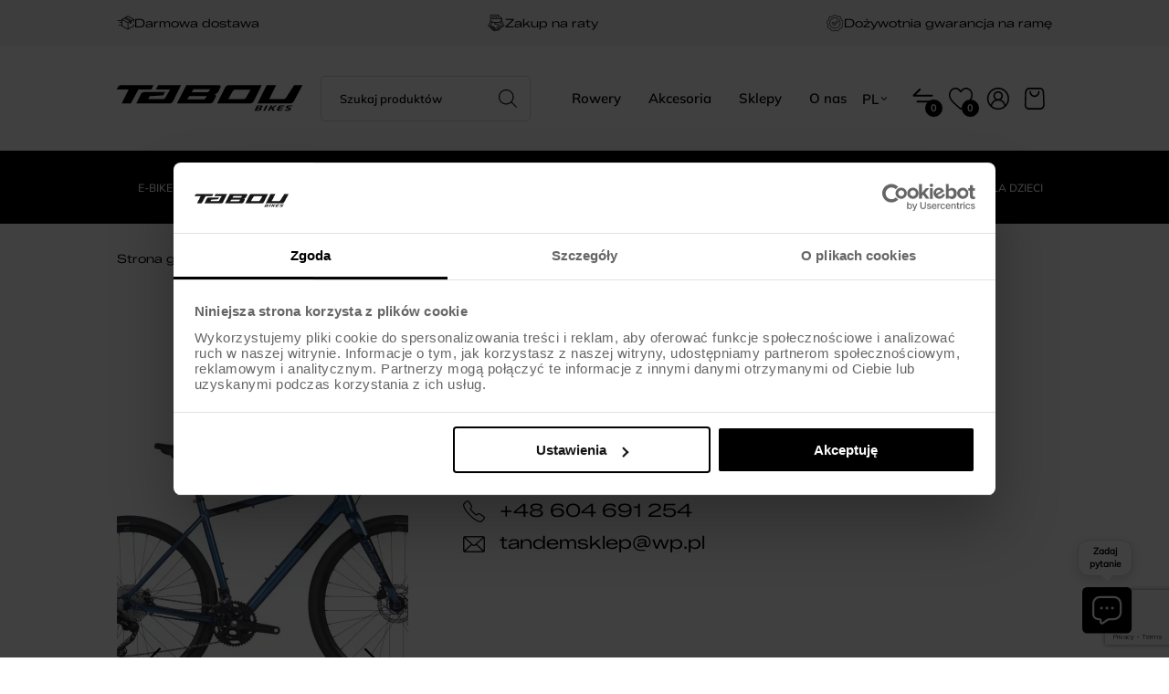

--- FILE ---
content_type: text/html; charset=UTF-8
request_url: https://www.tabou.pl/sklepy/sklep-rowerowy-tandem/
body_size: 34368
content:
<!DOCTYPE html>
<html class="no-js" lang="pl-PL">

<head>
  <meta charset="utf-8">
  <meta http-equiv="X-UA-Compatible" content="IE=edge">
  <meta name="viewport" content="width=device-width, initial-scale=1.0">
  <meta name="theme-color" content="#FFFFFF">
  <meta name="format-detection" content="telephone=no">
	<meta name="msvalidate.01" content="E65889BB38A8624C09F4DC1C03DBF7E5" />
  <meta name="p:domain_verify" content="5f88c4486f8af3f826194c006322e767" />

    				<script>document.documentElement.className = document.documentElement.className + ' yes-js js_active js'</script>
			<meta name='robots' content='index, follow, max-image-preview:large, max-snippet:-1, max-video-preview:-1' />

<!-- Google Tag Manager for WordPress by gtm4wp.com -->
<script data-cfasync="false" data-pagespeed-no-defer>
	var gtm4wp_datalayer_name = "dataLayer";
	var dataLayer = dataLayer || [];
	const gtm4wp_use_sku_instead = 0;
	const gtm4wp_currency = 'PLN';
	const gtm4wp_product_per_impression = 10;
	const gtm4wp_clear_ecommerce = false;
	const gtm4wp_datalayer_max_timeout = 2000;
</script>
<!-- End Google Tag Manager for WordPress by gtm4wp.com -->
	<!-- This site is optimized with the Yoast SEO plugin v26.7 - https://yoast.com/wordpress/plugins/seo/ -->
	<title>Sklep rowerowy Tandem - Tabou</title>
	<link rel="canonical" href="https://www.tabou.pl/sklepy/sklep-rowerowy-tandem/" />
	<meta property="og:locale" content="pl_PL" />
	<meta property="og:type" content="article" />
	<meta property="og:title" content="Sklep rowerowy Tandem - Tabou" />
	<meta property="og:url" content="https://www.tabou.pl/sklepy/sklep-rowerowy-tandem/" />
	<meta property="og:site_name" content="Tabou" />
	<meta property="article:modified_time" content="2022-12-19T13:54:44+00:00" />
	<meta name="twitter:card" content="summary_large_image" />
	<script type="application/ld+json" class="yoast-schema-graph">{"@context":"https://schema.org","@graph":[{"@type":"WebPage","@id":"https://www.tabou.pl/sklepy/sklep-rowerowy-tandem/","url":"https://www.tabou.pl/sklepy/sklep-rowerowy-tandem/","name":"Sklep rowerowy Tandem - Tabou","isPartOf":{"@id":"https://www.tabou.pl/#website"},"datePublished":"2022-12-19T13:40:29+00:00","dateModified":"2022-12-19T13:54:44+00:00","breadcrumb":{"@id":"https://www.tabou.pl/sklepy/sklep-rowerowy-tandem/#breadcrumb"},"inLanguage":"pl-PL","potentialAction":[{"@type":"ReadAction","target":["https://www.tabou.pl/sklepy/sklep-rowerowy-tandem/"]}]},{"@type":"BreadcrumbList","@id":"https://www.tabou.pl/sklepy/sklep-rowerowy-tandem/#breadcrumb","itemListElement":[{"@type":"ListItem","position":1,"name":"Strona główna","item":"https://www.tabou.pl/"},{"@type":"ListItem","position":2,"name":"Sklep rowerowy Tandem"}]},{"@type":"WebSite","@id":"https://www.tabou.pl/#website","url":"https://www.tabou.pl/","name":"Tabou","description":"","potentialAction":[{"@type":"SearchAction","target":{"@type":"EntryPoint","urlTemplate":"https://www.tabou.pl/?s={search_term_string}"},"query-input":{"@type":"PropertyValueSpecification","valueRequired":true,"valueName":"search_term_string"}}],"inLanguage":"pl-PL"}]}</script>
	<!-- / Yoast SEO plugin. -->


<script type='application/javascript'  id='pys-version-script'>console.log('PixelYourSite Free version 11.1.5.2');</script>
<link rel='dns-prefetch' href='//cdn.jsdelivr.net' />
<link rel='dns-prefetch' href='//cdnjs.cloudflare.com' />
<style id='wp-img-auto-sizes-contain-inline-css' type='text/css'>
img:is([sizes=auto i],[sizes^="auto," i]){contain-intrinsic-size:3000px 1500px}
/*# sourceURL=wp-img-auto-sizes-contain-inline-css */
</style>
<link rel='stylesheet' id='sbi_styles-css' href='https://www.tabou.pl/wp-content/plugins/instagram-feed/css/sbi-styles.min.css?ver=6.10.0' type='text/css' media='all' />
<link rel='stylesheet' id='yith_woocompare_page-css' href='https://www.tabou.pl/wp-content/plugins/yith-woocommerce-compare-premium/assets/css/style.css?ver=2.29.1' type='text/css' media='all' />
<style id='yith_woocompare_page-inline-css' type='text/css'>

				#yith-woocompare-cat-nav h3 {
                    color: #333333;
                }
                #yith-woocompare-cat-nav li a {
                    color: #777777;
                }
                #yith-woocompare-cat-nav li a:hover, #yith-woocompare-cat-nav li .active {
                    color: #333333;
                }
                table.compare-list .remove a {
                    color: #777777;
                }
                table.compare-list .remove a:hover {
                    color: #333333;
                }
                a.button.yith_woocompare_clear, table.compare-list .product_info .button, table.compare-list .add-to-cart .button, table.compare-list .added_to_cart {
                    color: #ffffff;
                    background-color: #b2b2b2;
                }
               	a.button.yith_woocompare_clear:hover, table.compare-list .product_info .button:hover, table.compare-list .add-to-cart .button:hover, table.compare-list .added_to_cart:hover {
                    color: #ffffff;
                    background-color: #303030;
                }
                table.compare-list .rating .star-rating {
                    color: #303030;
                }
                #yith-woocompare-related .yith-woocompare-related-title {
                    color: #333333;
                }
                #yith-woocompare-related .related-products .button {
                    color: rgb(212,252,230);
                    background-color: #b2b2b2;
                }
                #yith-woocompare-related .related-products .button:hover {
                    color: #ffffff;
                    background-color: #303030;
                }
                #yith-woocompare-share h3 {
                    color: #333333;
                }
                table.compare-list tr.different, table.compare-list tr.different th {
                	background-color: #e4e4e4 !important;
                }
/*# sourceURL=yith_woocompare_page-inline-css */
</style>
<link rel='stylesheet' id='jquery-fixedheadertable-style-css' href='https://www.tabou.pl/wp-content/plugins/yith-woocommerce-compare-premium/assets/css/jquery.dataTables.css?ver=1.10.18' type='text/css' media='all' />
<link rel='stylesheet' id='wp-block-library-css' href='https://www.tabou.pl/wp-includes/css/dist/block-library/style.min.css?ver=6.9' type='text/css' media='all' />
<style id='global-styles-inline-css' type='text/css'>
:root{--wp--preset--aspect-ratio--square: 1;--wp--preset--aspect-ratio--4-3: 4/3;--wp--preset--aspect-ratio--3-4: 3/4;--wp--preset--aspect-ratio--3-2: 3/2;--wp--preset--aspect-ratio--2-3: 2/3;--wp--preset--aspect-ratio--16-9: 16/9;--wp--preset--aspect-ratio--9-16: 9/16;--wp--preset--color--black: #000000;--wp--preset--color--cyan-bluish-gray: #abb8c3;--wp--preset--color--white: #ffffff;--wp--preset--color--pale-pink: #f78da7;--wp--preset--color--vivid-red: #cf2e2e;--wp--preset--color--luminous-vivid-orange: #ff6900;--wp--preset--color--luminous-vivid-amber: #fcb900;--wp--preset--color--light-green-cyan: #7bdcb5;--wp--preset--color--vivid-green-cyan: #00d084;--wp--preset--color--pale-cyan-blue: #8ed1fc;--wp--preset--color--vivid-cyan-blue: #0693e3;--wp--preset--color--vivid-purple: #9b51e0;--wp--preset--gradient--vivid-cyan-blue-to-vivid-purple: linear-gradient(135deg,rgb(6,147,227) 0%,rgb(155,81,224) 100%);--wp--preset--gradient--light-green-cyan-to-vivid-green-cyan: linear-gradient(135deg,rgb(122,220,180) 0%,rgb(0,208,130) 100%);--wp--preset--gradient--luminous-vivid-amber-to-luminous-vivid-orange: linear-gradient(135deg,rgb(252,185,0) 0%,rgb(255,105,0) 100%);--wp--preset--gradient--luminous-vivid-orange-to-vivid-red: linear-gradient(135deg,rgb(255,105,0) 0%,rgb(207,46,46) 100%);--wp--preset--gradient--very-light-gray-to-cyan-bluish-gray: linear-gradient(135deg,rgb(238,238,238) 0%,rgb(169,184,195) 100%);--wp--preset--gradient--cool-to-warm-spectrum: linear-gradient(135deg,rgb(74,234,220) 0%,rgb(151,120,209) 20%,rgb(207,42,186) 40%,rgb(238,44,130) 60%,rgb(251,105,98) 80%,rgb(254,248,76) 100%);--wp--preset--gradient--blush-light-purple: linear-gradient(135deg,rgb(255,206,236) 0%,rgb(152,150,240) 100%);--wp--preset--gradient--blush-bordeaux: linear-gradient(135deg,rgb(254,205,165) 0%,rgb(254,45,45) 50%,rgb(107,0,62) 100%);--wp--preset--gradient--luminous-dusk: linear-gradient(135deg,rgb(255,203,112) 0%,rgb(199,81,192) 50%,rgb(65,88,208) 100%);--wp--preset--gradient--pale-ocean: linear-gradient(135deg,rgb(255,245,203) 0%,rgb(182,227,212) 50%,rgb(51,167,181) 100%);--wp--preset--gradient--electric-grass: linear-gradient(135deg,rgb(202,248,128) 0%,rgb(113,206,126) 100%);--wp--preset--gradient--midnight: linear-gradient(135deg,rgb(2,3,129) 0%,rgb(40,116,252) 100%);--wp--preset--font-size--small: 14px;--wp--preset--font-size--medium: 20px;--wp--preset--font-size--large: 22px;--wp--preset--font-size--x-large: 42px;--wp--preset--font-size--normal: 16px;--wp--preset--font-size--huge: 28px;--wp--preset--spacing--20: 0.44rem;--wp--preset--spacing--30: 0.67rem;--wp--preset--spacing--40: 1rem;--wp--preset--spacing--50: 1.5rem;--wp--preset--spacing--60: 2.25rem;--wp--preset--spacing--70: 3.38rem;--wp--preset--spacing--80: 5.06rem;--wp--preset--shadow--natural: 6px 6px 9px rgba(0, 0, 0, 0.2);--wp--preset--shadow--deep: 12px 12px 50px rgba(0, 0, 0, 0.4);--wp--preset--shadow--sharp: 6px 6px 0px rgba(0, 0, 0, 0.2);--wp--preset--shadow--outlined: 6px 6px 0px -3px rgb(255, 255, 255), 6px 6px rgb(0, 0, 0);--wp--preset--shadow--crisp: 6px 6px 0px rgb(0, 0, 0);}:where(.is-layout-flex){gap: 0.5em;}:where(.is-layout-grid){gap: 0.5em;}body .is-layout-flex{display: flex;}.is-layout-flex{flex-wrap: wrap;align-items: center;}.is-layout-flex > :is(*, div){margin: 0;}body .is-layout-grid{display: grid;}.is-layout-grid > :is(*, div){margin: 0;}:where(.wp-block-columns.is-layout-flex){gap: 2em;}:where(.wp-block-columns.is-layout-grid){gap: 2em;}:where(.wp-block-post-template.is-layout-flex){gap: 1.25em;}:where(.wp-block-post-template.is-layout-grid){gap: 1.25em;}.has-black-color{color: var(--wp--preset--color--black) !important;}.has-cyan-bluish-gray-color{color: var(--wp--preset--color--cyan-bluish-gray) !important;}.has-white-color{color: var(--wp--preset--color--white) !important;}.has-pale-pink-color{color: var(--wp--preset--color--pale-pink) !important;}.has-vivid-red-color{color: var(--wp--preset--color--vivid-red) !important;}.has-luminous-vivid-orange-color{color: var(--wp--preset--color--luminous-vivid-orange) !important;}.has-luminous-vivid-amber-color{color: var(--wp--preset--color--luminous-vivid-amber) !important;}.has-light-green-cyan-color{color: var(--wp--preset--color--light-green-cyan) !important;}.has-vivid-green-cyan-color{color: var(--wp--preset--color--vivid-green-cyan) !important;}.has-pale-cyan-blue-color{color: var(--wp--preset--color--pale-cyan-blue) !important;}.has-vivid-cyan-blue-color{color: var(--wp--preset--color--vivid-cyan-blue) !important;}.has-vivid-purple-color{color: var(--wp--preset--color--vivid-purple) !important;}.has-black-background-color{background-color: var(--wp--preset--color--black) !important;}.has-cyan-bluish-gray-background-color{background-color: var(--wp--preset--color--cyan-bluish-gray) !important;}.has-white-background-color{background-color: var(--wp--preset--color--white) !important;}.has-pale-pink-background-color{background-color: var(--wp--preset--color--pale-pink) !important;}.has-vivid-red-background-color{background-color: var(--wp--preset--color--vivid-red) !important;}.has-luminous-vivid-orange-background-color{background-color: var(--wp--preset--color--luminous-vivid-orange) !important;}.has-luminous-vivid-amber-background-color{background-color: var(--wp--preset--color--luminous-vivid-amber) !important;}.has-light-green-cyan-background-color{background-color: var(--wp--preset--color--light-green-cyan) !important;}.has-vivid-green-cyan-background-color{background-color: var(--wp--preset--color--vivid-green-cyan) !important;}.has-pale-cyan-blue-background-color{background-color: var(--wp--preset--color--pale-cyan-blue) !important;}.has-vivid-cyan-blue-background-color{background-color: var(--wp--preset--color--vivid-cyan-blue) !important;}.has-vivid-purple-background-color{background-color: var(--wp--preset--color--vivid-purple) !important;}.has-black-border-color{border-color: var(--wp--preset--color--black) !important;}.has-cyan-bluish-gray-border-color{border-color: var(--wp--preset--color--cyan-bluish-gray) !important;}.has-white-border-color{border-color: var(--wp--preset--color--white) !important;}.has-pale-pink-border-color{border-color: var(--wp--preset--color--pale-pink) !important;}.has-vivid-red-border-color{border-color: var(--wp--preset--color--vivid-red) !important;}.has-luminous-vivid-orange-border-color{border-color: var(--wp--preset--color--luminous-vivid-orange) !important;}.has-luminous-vivid-amber-border-color{border-color: var(--wp--preset--color--luminous-vivid-amber) !important;}.has-light-green-cyan-border-color{border-color: var(--wp--preset--color--light-green-cyan) !important;}.has-vivid-green-cyan-border-color{border-color: var(--wp--preset--color--vivid-green-cyan) !important;}.has-pale-cyan-blue-border-color{border-color: var(--wp--preset--color--pale-cyan-blue) !important;}.has-vivid-cyan-blue-border-color{border-color: var(--wp--preset--color--vivid-cyan-blue) !important;}.has-vivid-purple-border-color{border-color: var(--wp--preset--color--vivid-purple) !important;}.has-vivid-cyan-blue-to-vivid-purple-gradient-background{background: var(--wp--preset--gradient--vivid-cyan-blue-to-vivid-purple) !important;}.has-light-green-cyan-to-vivid-green-cyan-gradient-background{background: var(--wp--preset--gradient--light-green-cyan-to-vivid-green-cyan) !important;}.has-luminous-vivid-amber-to-luminous-vivid-orange-gradient-background{background: var(--wp--preset--gradient--luminous-vivid-amber-to-luminous-vivid-orange) !important;}.has-luminous-vivid-orange-to-vivid-red-gradient-background{background: var(--wp--preset--gradient--luminous-vivid-orange-to-vivid-red) !important;}.has-very-light-gray-to-cyan-bluish-gray-gradient-background{background: var(--wp--preset--gradient--very-light-gray-to-cyan-bluish-gray) !important;}.has-cool-to-warm-spectrum-gradient-background{background: var(--wp--preset--gradient--cool-to-warm-spectrum) !important;}.has-blush-light-purple-gradient-background{background: var(--wp--preset--gradient--blush-light-purple) !important;}.has-blush-bordeaux-gradient-background{background: var(--wp--preset--gradient--blush-bordeaux) !important;}.has-luminous-dusk-gradient-background{background: var(--wp--preset--gradient--luminous-dusk) !important;}.has-pale-ocean-gradient-background{background: var(--wp--preset--gradient--pale-ocean) !important;}.has-electric-grass-gradient-background{background: var(--wp--preset--gradient--electric-grass) !important;}.has-midnight-gradient-background{background: var(--wp--preset--gradient--midnight) !important;}.has-small-font-size{font-size: var(--wp--preset--font-size--small) !important;}.has-medium-font-size{font-size: var(--wp--preset--font-size--medium) !important;}.has-large-font-size{font-size: var(--wp--preset--font-size--large) !important;}.has-x-large-font-size{font-size: var(--wp--preset--font-size--x-large) !important;}
/*# sourceURL=global-styles-inline-css */
</style>

<style id='classic-theme-styles-inline-css' type='text/css'>
/*! This file is auto-generated */
.wp-block-button__link{color:#fff;background-color:#32373c;border-radius:9999px;box-shadow:none;text-decoration:none;padding:calc(.667em + 2px) calc(1.333em + 2px);font-size:1.125em}.wp-block-file__button{background:#32373c;color:#fff;text-decoration:none}
/*# sourceURL=/wp-includes/css/classic-themes.min.css */
</style>
<link rel='stylesheet' id='contact-form-7-css' href='https://www.tabou.pl/wp-content/plugins/contact-form-7/includes/css/styles.css?ver=6.1.4' type='text/css' media='all' />
<link rel='stylesheet' id='image-map-pro-dist-css-css' href='https://www.tabou.pl/wp-content/plugins/image-map-pro-wordpress/css/image-map-pro.min.css?ver=5.5.0' type='text/css' media='' />
<link rel='stylesheet' id='tabou-import-css' href='https://www.tabou.pl/wp-content/plugins/tabou-import/public/css/tabou-import-public.css?ver=1.0.0' type='text/css' media='all' />
<link rel='stylesheet' id='tpay_gateway_css-css' href='https://www.tabou.pl/wp-content/plugins/tpay-woocommerce/views/assets/main.css?ver=1769112675' type='text/css' media='all' />
<link rel='stylesheet' id='wooGus-css' href='https://www.tabou.pl/wp-content/plugins/woocommerce-gus/assets/css/gus.css?ver=3.5.0' type='text/css' media='' />
<link rel='stylesheet' id='woof-css' href='https://www.tabou.pl/wp-content/plugins/woocommerce-products-filter/css/front.css?ver=3.3.2' type='text/css' media='all' />
<style id='woof-inline-css' type='text/css'>

.woof_products_top_panel li span, .woof_products_top_panel2 li span{background: url(https://www.tabou.pl/wp-content/plugins/woocommerce-products-filter/img/delete.png);background-size: 14px 14px;background-repeat: no-repeat;background-position: right;}
.jQuery-plainOverlay-progress {
                        border-top: 12px solid #000000 !important;
                    }
.woof_edit_view{
                    display: none;
                }
.woof_price_search_container .price_slider_amount button.button{
                        display: none;
                    }

                    /***** END: hiding submit button of the price slider ******/
.woof_image_term{width:40px !important;height:40px !important}
/*# sourceURL=woof-inline-css */
</style>
<link rel='stylesheet' id='chosen-drop-down-css' href='https://www.tabou.pl/wp-content/plugins/woocommerce-products-filter/js/chosen/chosen.min.css?ver=3.3.2' type='text/css' media='all' />
<link rel='stylesheet' id='plainoverlay-css' href='https://www.tabou.pl/wp-content/plugins/woocommerce-products-filter/css/plainoverlay.css?ver=3.3.2' type='text/css' media='all' />
<link rel='stylesheet' id='icheck-jquery-color-css' href='https://www.tabou.pl/wp-content/plugins/woocommerce-products-filter/js/icheck/skins/square/blue.css?ver=3.3.2' type='text/css' media='all' />
<link rel='stylesheet' id='woof_image_html_items-css' href='https://www.tabou.pl/wp-content/plugins/woocommerce-products-filter/ext/image/css/html_types/image.css?ver=3.3.2' type='text/css' media='all' />
<link rel='stylesheet' id='woocommerce-layout-css' href='https://www.tabou.pl/wp-content/plugins/woocommerce/assets/css/woocommerce-layout.css?ver=10.4.3' type='text/css' media='all' />
<link rel='stylesheet' id='woocommerce-smallscreen-css' href='https://www.tabou.pl/wp-content/plugins/woocommerce/assets/css/woocommerce-smallscreen.css?ver=10.4.3' type='text/css' media='only screen and (max-width: 767px)' />
<link rel='stylesheet' id='woocommerce-general-css' href='https://www.tabou.pl/wp-content/plugins/woocommerce/assets/css/woocommerce.css?ver=10.4.3' type='text/css' media='all' />
<style id='woocommerce-inline-inline-css' type='text/css'>
.woocommerce form .form-row .required { visibility: visible; }
/*# sourceURL=woocommerce-inline-inline-css */
</style>
<link rel='stylesheet' id='chatbot-style-css' href='https://www.tabou.pl/wp-content/plugins/chatbot-plugin/assets/css/chatbot.css?ver=1.0.0' type='text/css' media='all' />
<link rel='stylesheet' id='megamenu-css' href='https://www.tabou.pl/wp-content/uploads/maxmegamenu/style.css?ver=59b402' type='text/css' media='all' />
<link rel='stylesheet' id='jquery-colorbox-css' href='https://www.tabou.pl/wp-content/plugins/yith-woocommerce-compare-premium/assets/css/colorbox.css?ver=1.6.1' type='text/css' media='all' />
<link rel='stylesheet' id='yith-woocompare-widget-css' href='https://www.tabou.pl/wp-content/plugins/yith-woocommerce-compare-premium/assets/css/widget.css?ver=2.29.1' type='text/css' media='all' />
<link rel='stylesheet' id='jquery-selectBox-css' href='https://www.tabou.pl/wp-content/plugins/yith-woocommerce-wishlist/assets/css/jquery.selectBox.css?ver=1.2.0' type='text/css' media='all' />
<link rel='stylesheet' id='woocommerce_prettyPhoto_css-css' href='//www.tabou.pl/wp-content/plugins/woocommerce/assets/css/prettyPhoto.css?ver=3.1.6' type='text/css' media='all' />
<link rel='stylesheet' id='yith-wcwl-main-css' href='https://www.tabou.pl/wp-content/plugins/yith-woocommerce-wishlist/assets/css/style.css?ver=4.11.0' type='text/css' media='all' />
<style id='yith-wcwl-main-inline-css' type='text/css'>
 :root { --add-to-wishlist-icon-color: #000000; --added-to-wishlist-icon-color: #000000; --rounded-corners-radius: 16px; --add-to-cart-rounded-corners-radius: 16px; --color-headers-background: #F4F4F4; --feedback-duration: 3s } 
/*# sourceURL=yith-wcwl-main-inline-css */
</style>
<link rel='stylesheet' id='yith-wcwl-add-to-wishlist-css' href='https://www.tabou.pl/wp-content/plugins/yith-woocommerce-wishlist/assets/css/frontend/add-to-wishlist.css?ver=4.11.0' type='text/css' media='all' />
<style id='yith-wcwl-add-to-wishlist-inline-css' type='text/css'>
 :root { --add-to-wishlist-icon-color: #000000; --added-to-wishlist-icon-color: #000000; --rounded-corners-radius: 16px; --add-to-cart-rounded-corners-radius: 16px; --color-headers-background: #F4F4F4; --feedback-duration: 3s } 
/*# sourceURL=yith-wcwl-add-to-wishlist-inline-css */
</style>
<link rel='stylesheet' id='dgwt-wcas-style-css' href='https://www.tabou.pl/wp-content/plugins/ajax-search-for-woocommerce-premium/assets/css/style.min.css?ver=1.27.1' type='text/css' media='all' />
<link rel='stylesheet' id='geometria-ergonomia-frontend-css' href='https://www.tabou.pl/wp-content/plugins/geometria-ergonomia/assets/css/frontend.css?ver=1.3.0' type='text/css' media='all' />
<link rel='stylesheet' id='main-css' href='https://www.tabou.pl/wp-content/themes/tabou-new/theme/css/style.css?ver=1765370227' type='text/css' media='all' />
<link rel='stylesheet' id='slick-css' href='//cdn.jsdelivr.net/npm/slick-carousel@1.8.1/slick/slick.css?ver=6.9' type='text/css' media='all' />
<link rel='stylesheet' id='p24-blik-field-styles-css' href='https://www.tabou.pl/wp-content/plugins/woocommerce-gateway-przelewy24/assets/css/blik_field.css?ver=4.1.13.5' type='text/css' media='all' />
<link rel='stylesheet' id='jquery-lazyloadxt-spinner-css-css' href='//www.tabou.pl/wp-content/plugins/a3-lazy-load/assets/css/jquery.lazyloadxt.spinner.css?ver=6.9' type='text/css' media='all' />
<link rel='stylesheet' id='a3a3_lazy_load-css' href='//www.tabou.pl/wp-content/uploads/sass/a3_lazy_load.min.css?ver=1680790321' type='text/css' media='all' />
<link rel='stylesheet' id='cwginstock_frontend_css-css' href='https://www.tabou.pl/wp-content/plugins/back-in-stock-notifier-for-woocommerce/assets/css/frontend.min.css?ver=6.3.0' type='text/css' media='' />
<link rel='stylesheet' id='cwginstock_bootstrap-css' href='https://www.tabou.pl/wp-content/plugins/back-in-stock-notifier-for-woocommerce/assets/css/bootstrap.min.css?ver=6.3.0' type='text/css' media='' />
<script type="text/javascript" id="jquery-core-js-extra">
/* <![CDATA[ */
var ajax_object = {"ajax_url":"https://www.tabou.pl/wp-admin/admin-ajax.php","nonce":"9211a21c69"};
var pysFacebookRest = {"restApiUrl":"https://www.tabou.pl/wp-json/pys-facebook/v1/event","debug":"1"};
//# sourceURL=jquery-core-js-extra
/* ]]> */
</script>
<script type="text/javascript" src="https://www.tabou.pl/wp-includes/js/jquery/jquery.min.js?ver=3.7.1" id="jquery-core-js"></script>
<script type="text/javascript" src="https://www.tabou.pl/wp-includes/js/jquery/jquery-migrate.min.js?ver=3.4.1" id="jquery-migrate-js"></script>
<script type="text/javascript" id="cf7rl-redirect_method-js-extra">
/* <![CDATA[ */
var cf7rl_ajax_object = {"cf7rl_ajax_url":"https://www.tabou.pl/wp-admin/admin-ajax.php","cf7rl_forms":"[\"|245295|url|https:\\/\\/www.tabou.pl\\/cashback\\/formularz\\/potwierdzenie-zlozenia-formularza-rejestracyjnego\\/|0|\",\"|67801|url|https:\\/\\/www.tabou.pl\\/cashback\\/formularz\\/potwierdzenie-zlozenia-formularza-rejestracyjnego\\/|0|\",\"|29182|url|https:\\/\\/www.tabou.pl\\/cashback\\/formularz\\/potwierdzenie-zlozenia-formularza-rejestracyjnego\\/|0|\",\"|19146|url|https:\\/\\/www.tabou.pl\\/cashback\\/formularz\\/potwierdzenie-zlozenia-formularza-rejestracyjnego\\/|0|\"]","cf7rl_nonce":"418ac1a255"};
//# sourceURL=cf7rl-redirect_method-js-extra
/* ]]> */
</script>
<script type="text/javascript" src="https://www.tabou.pl/wp-content/plugins/cf7-redirect-thank-you-page/assets/js/redirect_method.js" id="cf7rl-redirect_method-js"></script>
<script type="text/javascript" src="https://www.tabou.pl/wp-content/plugins/tabou-import/public/js/tabou-import-public.js?ver=1.0.0" id="tabou-import-js"></script>
<script type="text/javascript" src="https://www.tabou.pl/wp-content/plugins/woocommerce/assets/js/jquery-blockui/jquery.blockUI.min.js?ver=2.7.0-wc.10.4.3" id="wc-jquery-blockui-js" data-wp-strategy="defer"></script>
<script type="text/javascript" id="wc-add-to-cart-js-extra">
/* <![CDATA[ */
var wc_add_to_cart_params = {"ajax_url":"/wp-admin/admin-ajax.php","wc_ajax_url":"/?wc-ajax=%%endpoint%%","i18n_view_cart":"Zobacz koszyk","cart_url":"https://www.tabou.pl/koszyk/","is_cart":"","cart_redirect_after_add":"no"};
//# sourceURL=wc-add-to-cart-js-extra
/* ]]> */
</script>
<script type="text/javascript" src="https://www.tabou.pl/wp-content/plugins/woocommerce/assets/js/frontend/add-to-cart.min.js?ver=10.4.3" id="wc-add-to-cart-js" defer="defer" data-wp-strategy="defer"></script>
<script type="text/javascript" src="https://www.tabou.pl/wp-content/plugins/woocommerce/assets/js/js-cookie/js.cookie.min.js?ver=2.1.4-wc.10.4.3" id="wc-js-cookie-js" defer="defer" data-wp-strategy="defer"></script>
<script type="text/javascript" id="woocommerce-js-extra">
/* <![CDATA[ */
var woocommerce_params = {"ajax_url":"/wp-admin/admin-ajax.php","wc_ajax_url":"/?wc-ajax=%%endpoint%%","i18n_password_show":"Poka\u017c has\u0142o","i18n_password_hide":"Ukryj has\u0142o"};
//# sourceURL=woocommerce-js-extra
/* ]]> */
</script>
<script type="text/javascript" src="https://www.tabou.pl/wp-content/plugins/woocommerce/assets/js/frontend/woocommerce.min.js?ver=10.4.3" id="woocommerce-js" defer="defer" data-wp-strategy="defer"></script>
<script type="text/javascript" src="https://www.tabou.pl/wp-content/plugins/pixelyoursite/dist/scripts/jquery.bind-first-0.2.3.min.js?ver=0.2.3" id="jquery-bind-first-js"></script>
<script type="text/javascript" src="https://www.tabou.pl/wp-content/plugins/pixelyoursite/dist/scripts/js.cookie-2.1.3.min.js?ver=2.1.3" id="js-cookie-pys-js"></script>
<script type="text/javascript" src="https://www.tabou.pl/wp-content/plugins/pixelyoursite/dist/scripts/tld.min.js?ver=2.3.1" id="js-tld-js"></script>
<script type="text/javascript" id="pys-js-extra">
/* <![CDATA[ */
var pysOptions = {"staticEvents":{"facebook":{"init_event":[{"delay":0,"type":"static","ajaxFire":false,"name":"PageView","pixelIds":["351817579001438"],"eventID":"49fc905d-d6c6-4af1-9b63-9a18f4a56af5","params":{"page_title":"Sklep rowerowy Tandem","post_type":"sklepy","post_id":15241,"plugin":"PixelYourSite","user_role":"guest","event_url":"www.tabou.pl/sklepy/sklep-rowerowy-tandem/"},"e_id":"init_event","ids":[],"hasTimeWindow":false,"timeWindow":0,"woo_order":"","edd_order":""}]}},"dynamicEvents":{"automatic_event_form":{"facebook":{"delay":0,"type":"dyn","name":"Form","pixelIds":["351817579001438"],"eventID":"30218b4d-11df-4b6a-a2fe-6384472905de","params":{"page_title":"Sklep rowerowy Tandem","post_type":"sklepy","post_id":15241,"plugin":"PixelYourSite","user_role":"guest","event_url":"www.tabou.pl/sklepy/sklep-rowerowy-tandem/"},"e_id":"automatic_event_form","ids":[],"hasTimeWindow":false,"timeWindow":0,"woo_order":"","edd_order":""}},"automatic_event_download":{"facebook":{"delay":0,"type":"dyn","name":"Download","extensions":["","doc","exe","js","pdf","ppt","tgz","zip","xls"],"pixelIds":["351817579001438"],"eventID":"33ed749a-eb75-47a5-8a56-7918dbcf45ff","params":{"page_title":"Sklep rowerowy Tandem","post_type":"sklepy","post_id":15241,"plugin":"PixelYourSite","user_role":"guest","event_url":"www.tabou.pl/sklepy/sklep-rowerowy-tandem/"},"e_id":"automatic_event_download","ids":[],"hasTimeWindow":false,"timeWindow":0,"woo_order":"","edd_order":""}},"automatic_event_comment":{"facebook":{"delay":0,"type":"dyn","name":"Comment","pixelIds":["351817579001438"],"eventID":"4cf62872-8961-4025-8cac-ea8f9bb8d601","params":{"page_title":"Sklep rowerowy Tandem","post_type":"sklepy","post_id":15241,"plugin":"PixelYourSite","user_role":"guest","event_url":"www.tabou.pl/sklepy/sklep-rowerowy-tandem/"},"e_id":"automatic_event_comment","ids":[],"hasTimeWindow":false,"timeWindow":0,"woo_order":"","edd_order":""}},"automatic_event_scroll":{"facebook":{"delay":0,"type":"dyn","name":"PageScroll","scroll_percent":29,"pixelIds":["351817579001438"],"eventID":"f845d9e6-42cc-4599-afbe-166f8fc520bf","params":{"page_title":"Sklep rowerowy Tandem","post_type":"sklepy","post_id":15241,"plugin":"PixelYourSite","user_role":"guest","event_url":"www.tabou.pl/sklepy/sklep-rowerowy-tandem/"},"e_id":"automatic_event_scroll","ids":[],"hasTimeWindow":false,"timeWindow":0,"woo_order":"","edd_order":""}},"automatic_event_time_on_page":{"facebook":{"delay":0,"type":"dyn","name":"TimeOnPage","time_on_page":30,"pixelIds":["351817579001438"],"eventID":"01d18436-8735-4a98-ab60-49a863f51bdb","params":{"page_title":"Sklep rowerowy Tandem","post_type":"sklepy","post_id":15241,"plugin":"PixelYourSite","user_role":"guest","event_url":"www.tabou.pl/sklepy/sklep-rowerowy-tandem/"},"e_id":"automatic_event_time_on_page","ids":[],"hasTimeWindow":false,"timeWindow":0,"woo_order":"","edd_order":""}}},"triggerEvents":[],"triggerEventTypes":[],"facebook":{"pixelIds":["351817579001438"],"advancedMatching":{"external_id":"fccabbfbaefacdfccddacbabdacfd"},"advancedMatchingEnabled":true,"removeMetadata":false,"wooVariableAsSimple":false,"serverApiEnabled":true,"wooCRSendFromServer":false,"send_external_id":null,"enabled_medical":false,"do_not_track_medical_param":["event_url","post_title","page_title","landing_page","content_name","categories","category_name","tags"],"meta_ldu":false},"debug":"1","siteUrl":"https://www.tabou.pl","ajaxUrl":"https://www.tabou.pl/wp-admin/admin-ajax.php","ajax_event":"d28d82dc81","enable_remove_download_url_param":"1","cookie_duration":"7","last_visit_duration":"60","enable_success_send_form":"","ajaxForServerEvent":"1","ajaxForServerStaticEvent":"1","useSendBeacon":"1","send_external_id":"1","external_id_expire":"180","track_cookie_for_subdomains":"1","google_consent_mode":"1","gdpr":{"ajax_enabled":false,"all_disabled_by_api":false,"facebook_disabled_by_api":false,"analytics_disabled_by_api":false,"google_ads_disabled_by_api":false,"pinterest_disabled_by_api":false,"bing_disabled_by_api":false,"reddit_disabled_by_api":false,"externalID_disabled_by_api":false,"facebook_prior_consent_enabled":true,"analytics_prior_consent_enabled":true,"google_ads_prior_consent_enabled":null,"pinterest_prior_consent_enabled":true,"bing_prior_consent_enabled":true,"cookiebot_integration_enabled":false,"cookiebot_facebook_consent_category":"marketing","cookiebot_analytics_consent_category":"statistics","cookiebot_tiktok_consent_category":"marketing","cookiebot_google_ads_consent_category":"marketing","cookiebot_pinterest_consent_category":"marketing","cookiebot_bing_consent_category":"marketing","consent_magic_integration_enabled":false,"real_cookie_banner_integration_enabled":false,"cookie_notice_integration_enabled":false,"cookie_law_info_integration_enabled":false,"analytics_storage":{"enabled":true,"value":"granted","filter":false},"ad_storage":{"enabled":true,"value":"granted","filter":false},"ad_user_data":{"enabled":true,"value":"granted","filter":false},"ad_personalization":{"enabled":true,"value":"granted","filter":false}},"cookie":{"disabled_all_cookie":false,"disabled_start_session_cookie":false,"disabled_advanced_form_data_cookie":false,"disabled_landing_page_cookie":false,"disabled_first_visit_cookie":false,"disabled_trafficsource_cookie":false,"disabled_utmTerms_cookie":false,"disabled_utmId_cookie":false},"tracking_analytics":{"TrafficSource":"direct","TrafficLanding":"undefined","TrafficUtms":[],"TrafficUtmsId":[]},"GATags":{"ga_datalayer_type":"default","ga_datalayer_name":"dataLayerPYS"},"woo":{"enabled":true,"enabled_save_data_to_orders":true,"addToCartOnButtonEnabled":true,"addToCartOnButtonValueEnabled":true,"addToCartOnButtonValueOption":"price","singleProductId":null,"removeFromCartSelector":"form.woocommerce-cart-form .remove","addToCartCatchMethod":"add_cart_hook","is_order_received_page":false,"containOrderId":false},"edd":{"enabled":false},"cache_bypass":"1769112675"};
//# sourceURL=pys-js-extra
/* ]]> */
</script>
<script type="text/javascript" src="https://www.tabou.pl/wp-content/plugins/pixelyoursite/dist/scripts/public.js?ver=11.1.5.2" id="pys-js"></script>
<style id="hwcf-style">.woocommerce-variation-description .hwcf-ui-custom-message , .product.type-product.post-15139 .quantity,.product.type-product.post-15139 .product-quantity,.product.type-product.post-15139 .add_to_cart_button,.product.type-product.post-15139 .single_add_to_cart_button,body.single-product.postid-15139 form.cart .single_add_to_cart_button{ display: none!important;}</style><style id="chatbot-dynamic-styles">#chatbot-toggle{z-index:9998 !important;}#chatbot-container{z-index:9997 !important;}#chatbot-tooltip{z-index:9996 !important;}#chatbot-toggle{width:55px !important;height:55px !important;bottom:80px !important;right:10px !important;}#chatbot-container{bottom:145px !important;right:10px !important;}#chatbot-tooltip{bottom:145px !important;right:10px !important;}@media (min-width: 768px){#chatbot-toggle{width:55px !important;height:55px !important;bottom:24px !important;right:40px !important;}#chatbot-container{bottom:89px !important;right:40px !important;}#chatbot-tooltip{bottom:89px !important;right:40px !important;}}#chatbot-header{background:#ffffff !important;}#chatbot-messages{background:#faf4f4 !important;}#chatbot-send{background:#000000 !important;}.chatb-chatb-typing-cursor{background-color:#000000 !important;}.chatb-quick-reply{background:#ffffff !important;color:#000000 !important;}.chatb-quick-reply:hover{background:#dbdbdb !important;color:#000000 !important;}.chatb-message.user .bubble{background:#ffffff !important;color:#000000 !important;}.chatb-message.bot .bubble{background:#ffffff !important;color:#000000 !important;}#chatbot-messages,#chatbot-input{font-size:14px !important;}.chatb-icon-wrapper{width:24px !important;height:24px !important;}.chatb-icon-wrapper img{width:20px !important;height:20px !important;}.chatb-message.bot .chatb-icon-wrapper{background:linear-gradient(180deg, #000000, #4c4c4c) !important;}.chatb-message.user .chatb-icon-wrapper{background:linear-gradient(180deg, #ffffff, #ffffff) !important;}@keyframes chatbot-tooltip-bounce-cycle{0%{transform:translateY(0);opacity:1;}3.2608695652174%{transform:translateY(-8px);opacity:1;}6.5217391304348%{transform:translateY(0);opacity:1;}9.7826086956522%{transform:translateY(-4px);opacity:1;}13.04347826087%{transform:translateY(0);opacity:1;}100%{transform:translateY(0);opacity:1;}}#chatbot-tooltip{opacity:0;transform:translateY(0);transition:opacity 0.3s ease;}#chatbot-tooltip.show{opacity:1;animation:chatbot-tooltip-bounce-cycle 11.5s ease-in-out infinite;}</style>
<!-- Google Tag Manager for WordPress by gtm4wp.com -->
<!-- GTM Container placement set to manual -->
<script data-cfasync="false" data-pagespeed-no-defer type="text/javascript">
	var dataLayer_content = {"pagePostType":"sklepy","pagePostType2":"single-sklepy","pagePostAuthor":"Sylwia Dominik"};
	dataLayer.push( dataLayer_content );
</script>
<script data-cfasync="false" data-pagespeed-no-defer type="text/javascript">
(function(w,d,s,l,i){w[l]=w[l]||[];w[l].push({'gtm.start':
new Date().getTime(),event:'gtm.js'});var f=d.getElementsByTagName(s)[0],
j=d.createElement(s),dl=l!='dataLayer'?'&l='+l:'';j.async=true;j.src=
'//www.googletagmanager.com/gtm.js?id='+i+dl;f.parentNode.insertBefore(j,f);
})(window,document,'script','dataLayer','GTM-5MCG6LB');
</script>
<!-- End Google Tag Manager for WordPress by gtm4wp.com -->		<style>
			.dgwt-wcas-ico-magnifier,.dgwt-wcas-ico-magnifier-handler{max-width:20px}.dgwt-wcas-search-wrapp{max-width:600px}		</style>
			<noscript><style>.woocommerce-product-gallery{ opacity: 1 !important; }</style></noscript>
	<link rel="icon" href="https://www.tabou.pl/wp-content/uploads/2025/11/android-chrome-512x512-1-64x64.png" sizes="32x32" />
<link rel="icon" href="https://www.tabou.pl/wp-content/uploads/2025/11/android-chrome-512x512-1-300x300.png" sizes="192x192" />
<link rel="apple-touch-icon" href="https://www.tabou.pl/wp-content/uploads/2025/11/android-chrome-512x512-1-300x300.png" />
<meta name="msapplication-TileImage" content="https://www.tabou.pl/wp-content/uploads/2025/11/android-chrome-512x512-1-300x300.png" />
		<style type="text/css" id="wp-custom-css">
			#wpadminbar{
	display:block !important;
}
#CybotCookiebotDialog input[type="checkbox"]{
	display:block !important;
}

.styled-wysiwyg p, .styled-wysiwyg li{
	line-height:24px;
}

/* kontener form-row jako odniesienie */
body .contact-form__form .form-row {
    position: relative !important;
    overflow: visible !important;
}

/* lista — domyślnie ukryta */
body .contact-form__form .tabou-shop-search__list {
    position: absolute !important;
    top: calc(100% - 5px) !important;
    left: 0 !important;
    width: 100% !important;
    max-height: 300px !important;
    overflow-y: auto !important;
    z-index: 1100 !important;

    background: var(--color-black) !important;
    border: 1px solid var(--color-white) !important;
    border-radius: 0 0 5px 5px !important;

    visibility: hidden !important;
    opacity: 0 !important;
    transition: opacity .15s ease-in-out;
}

/* widoczna TYLKO kiedy .active */
body .contact-form__form .tabou-shop-search.active .tabou-shop-search__list {
    visibility: visible !important;
    opacity: 1 !important;
}
		</style>
		<style type="text/css">/** Mega Menu CSS: fs **/</style>
  <script type="text/javascript" src="//cdn.jsdelivr.net/npm/slick-carousel@1.8.1/slick/slick.min.js"></script>

<script>
jQuery(function($) {
    $('.cookiebot_info').on('click', function(e) {
        e.preventDefault();

        // Funkcja próbująca otworzyć okno Cookiebota
        function openCookiebot() {
            if (window.Cookiebot) {
                if (typeof Cookiebot.renew === 'function') {
                    Cookiebot.renew();   // zmiana zgody / ustawień
                } else if (typeof Cookiebot.show === 'function') {
                    Cookiebot.show();    // klasyczne wyświetlenie banera
                }
            } else {
                // Jeśli Cookiebot jeszcze się nie załadował (u Ciebie jest lazy),
                // spróbuj ponownie za chwilę:
                setTimeout(openCookiebot, 200);
            }
        }

        openCookiebot();
    });
});

	
</script>
	
	
    <script type="text/javascript">
  (function(c, l, a, r, i, t, y) {
    c[a] = c[a] || function() {
      (c[a].q = c[a].q || []).push(arguments)
    };
    t = l.createElement(r);
    t.async = 1;
    t.src = "https://www.clarity.ms/tag/" + i;
    y = l.getElementsByTagName(r)[0];
    y.parentNode.insertBefore(t, y);
  })(window, document, "clarity", "script", "qcb93ztmq5");
  </script>
<link rel='stylesheet' id='woof_tooltip-css-css' href='https://www.tabou.pl/wp-content/plugins/woocommerce-products-filter/js/tooltip/css/tooltipster.bundle.min.css?ver=3.3.2' type='text/css' media='all' />
<link rel='stylesheet' id='woof_tooltip-css-noir-css' href='https://www.tabou.pl/wp-content/plugins/woocommerce-products-filter/js/tooltip/css/plugins/tooltipster/sideTip/themes/tooltipster-sideTip-noir.min.css?ver=3.3.2' type='text/css' media='all' />
</head>

<body class="wp-singular sklepy-template-default single single-sklepy postid-15241 wp-theme-tabou-new theme-tabou-new woocommerce-no-js mega-menu-cashback-header mega-menu-frames-header">
  
<!-- GTM Container placement set to manual -->
<!-- Google Tag Manager (noscript) -->
				<noscript><iframe src="https://www.googletagmanager.com/ns.html?id=GTM-5MCG6LB" height="0" width="0" style="display:none;visibility:hidden" aria-hidden="true"></iframe></noscript>
<!-- End Google Tag Manager (noscript) -->  <script type="text/javascript" src="https://www.tabou.pl/wp-content/themes/tabou-new/theme/js/head-script.js"></script>

  <header class="header">

    <div class="header__top">
      <div class="wrapper">
                
        
        
                <a href="https://www.tabou.pl/jak-kupowac/" class="header__info-item"
          target="" rel="nofollow">
          <img src="https://www.tabou.pl/wp-content/uploads/2025/11/delivery.svg"
            alt="" />
          Darmowa dostawa        </a>
        
        
                <a href="https://www.tabou.pl/zakupy-na-raty/" class="header__info-item"
          target="" rel="nofollow">
          <img src="https://www.tabou.pl/wp-content/uploads/2025/11/deal.svg"
            alt="" />
          Zakup na raty        </a>
        
        
                <a href="https://www.tabou.pl/gwarancja/" class="header__info-item"
          target="" rel="nofollow">
          <img src="https://www.tabou.pl/wp-content/uploads/2025/11/order.svg"
            alt="" />
          Dożywotnia gwarancja na ramę        </a>
        
                      </div>
    </div>

    <div class="header__middle">
      <div class="wrapper">

        <div class="header__logo">
          <a href="https://www.tabou.pl/"
            title="">
            <img src="https://www.tabou.pl/wp-content/uploads/2023/01/TABOU-BIKES-logo-REFRESH-final_black.svg" alt="Logo Tabou" width="204" height="31">
          </a>
        </div>

        <div class="header__menu">
          <div class="header__search">
            <label for="fibosearch" class="screen-reader-text">
              Search for:            </label>
            <div  class="dgwt-wcas-search-wrapp dgwt-wcas-no-submit woocommerce dgwt-wcas-style-solaris js-dgwt-wcas-layout-classic dgwt-wcas-layout-classic js-dgwt-wcas-mobile-overlay-enabled">
		<form class="dgwt-wcas-search-form" role="search" action="https://www.tabou.pl/" method="get">
		<div class="dgwt-wcas-sf-wrapp">
							<svg class="dgwt-wcas-ico-magnifier" xmlns="http://www.w3.org/2000/svg"
					 xmlns:xlink="http://www.w3.org/1999/xlink" x="0px" y="0px"
					 viewBox="0 0 51.539 51.361" xml:space="preserve">
		             <path 						 d="M51.539,49.356L37.247,35.065c3.273-3.74,5.272-8.623,5.272-13.983c0-11.742-9.518-21.26-21.26-21.26 S0,9.339,0,21.082s9.518,21.26,21.26,21.26c5.361,0,10.244-1.999,13.983-5.272l14.292,14.292L51.539,49.356z M2.835,21.082 c0-10.176,8.249-18.425,18.425-18.425s18.425,8.249,18.425,18.425S31.436,39.507,21.26,39.507S2.835,31.258,2.835,21.082z"/>
				</svg>
							<label class="screen-reader-text"
				   for="dgwt-wcas-search-input-1">Wyszukiwarka produktów</label>

			<input id="dgwt-wcas-search-input-1"
				   type="search"
				   class="dgwt-wcas-search-input"
				   name="s"
				   value=""
				   placeholder="Szukaj produktów"
				   autocomplete="off"
							/>
			<div class="dgwt-wcas-preloader"></div>

			<div class="dgwt-wcas-voice-search"></div>

			
			<input type="hidden" name="post_type" value="product"/>
			<input type="hidden" name="dgwt_wcas" value="1"/>

			
					</div>
	</form>
</div>
          </div>

          <ul id="menu-menu-na-bialym-tle" class="menu"><li id="menu-item-224222" class="menu-item menu-item-type-post_type menu-item-object-page menu-item-224222"><a href="https://www.tabou.pl/rowery/">Rowery</a></li>
<li id="menu-item-224224" class="menu-item menu-item-type-taxonomy menu-item-object-product_cat menu-item-224224"><a href="https://www.tabou.pl/rowery/akcesoria/">Akcesoria</a></li>
<li id="menu-item-224223" class="menu-item menu-item-type-post_type menu-item-object-page menu-item-224223"><a href="https://www.tabou.pl/sklepy/">Sklepy</a></li>
<li id="menu-item-224221" class="menu-item menu-item-type-post_type menu-item-object-page menu-item-224221"><a href="https://www.tabou.pl/o-nas/">O nas</a></li>
</ul>          <div class="language-switcher">
              <button class="language-switcher__trigger">PL</button><div class="gtranslate_wrapper" id="gt-wrapper-46238862"></div></div>
          <div class="header__menu-icons">

            <button class="header__icon search-trigger no-desktop">
              <div  class="dgwt-wcas-search-wrapp dgwt-wcas-no-submit woocommerce dgwt-wcas-style-solaris js-dgwt-wcas-layout-classic dgwt-wcas-layout-classic js-dgwt-wcas-mobile-overlay-enabled">
		<form class="dgwt-wcas-search-form" role="search" action="https://www.tabou.pl/" method="get">
		<div class="dgwt-wcas-sf-wrapp">
							<svg class="dgwt-wcas-ico-magnifier" xmlns="http://www.w3.org/2000/svg"
					 xmlns:xlink="http://www.w3.org/1999/xlink" x="0px" y="0px"
					 viewBox="0 0 51.539 51.361" xml:space="preserve">
		             <path 						 d="M51.539,49.356L37.247,35.065c3.273-3.74,5.272-8.623,5.272-13.983c0-11.742-9.518-21.26-21.26-21.26 S0,9.339,0,21.082s9.518,21.26,21.26,21.26c5.361,0,10.244-1.999,13.983-5.272l14.292,14.292L51.539,49.356z M2.835,21.082 c0-10.176,8.249-18.425,18.425-18.425s18.425,8.249,18.425,18.425S31.436,39.507,21.26,39.507S2.835,31.258,2.835,21.082z"/>
				</svg>
							<label class="screen-reader-text"
				   for="dgwt-wcas-search-input-2">Wyszukiwarka produktów</label>

			<input id="dgwt-wcas-search-input-2"
				   type="search"
				   class="dgwt-wcas-search-input"
				   name="s"
				   value=""
				   placeholder="Szukaj produktów"
				   autocomplete="off"
							/>
			<div class="dgwt-wcas-preloader"></div>

			<div class="dgwt-wcas-voice-search"></div>

			
			<input type="hidden" name="post_type" value="product"/>
			<input type="hidden" name="dgwt_wcas" value="1"/>

			
					</div>
	</form>
</div>
            </button>

            <button aria-label="Porównaj" class="header__icon"
              title="Porównaj" data-bs-toggle="tooltip" data-bs-placement="bottom">
              <?xml version="1.0" encoding="utf-8"?>
<!-- Generator: Adobe Illustrator 16.0.0, SVG Export Plug-In . SVG Version: 6.00 Build 0)  -->
<!DOCTYPE svg PUBLIC "-//W3C//DTD SVG 1.1//EN" "http://www.w3.org/Graphics/SVG/1.1/DTD/svg11.dtd">
<svg version="1.1" id="Layer_1" xmlns="http://www.w3.org/2000/svg" xmlns:xlink="http://www.w3.org/1999/xlink" x="0px" y="0px"
	 width="30px" height="30px" viewBox="-1.5 -4 30 30" enable-background="new -1.5 -4 30 30" xml:space="preserve">
<path d="M26.685,15.031l-6.667,6.651c-0.092,0.098-0.202,0.177-0.324,0.231c-0.123,0.055-0.256,0.084-0.391,0.086
	c-0.133,0.002-0.268-0.022-0.392-0.072c-0.124-0.051-0.237-0.125-0.333-0.22c-0.094-0.095-0.17-0.208-0.22-0.332
	s-0.075-0.257-0.072-0.392c0.002-0.134,0.031-0.266,0.086-0.389c0.055-0.122,0.134-0.232,0.231-0.323l4.959-4.949H5.977
	c-0.265,0-0.52-0.104-0.707-0.292s-0.293-0.441-0.293-0.705c0-0.266,0.105-0.519,0.293-0.706c0.188-0.187,0.442-0.292,0.707-0.292
	h20.002c0.197,0,0.391,0.059,0.555,0.168s0.292,0.266,0.367,0.448c0.076,0.183,0.096,0.382,0.058,0.575
	C26.92,14.714,26.824,14.891,26.685,15.031z M22.978,7.674c0-0.265-0.105-0.519-0.293-0.706s-0.442-0.292-0.707-0.292H4.391
	L9.35,1.728c0.098-0.091,0.177-0.201,0.232-0.324c0.054-0.123,0.084-0.254,0.086-0.389C9.67,0.881,9.646,0.748,9.596,0.624
	S9.47,0.387,9.375,0.292C9.28,0.197,9.167,0.123,9.043,0.073S8.785-0.002,8.651,0c-0.134,0.002-0.267,0.032-0.39,0.086
	S8.028,0.22,7.937,0.317L1.27,6.969C1.13,7.108,1.035,7.286,0.996,7.48C0.958,7.673,0.978,7.874,1.053,8.056
	c0.076,0.183,0.204,0.338,0.368,0.448c0.165,0.11,0.358,0.168,0.555,0.168h20.001c0.265,0,0.52-0.105,0.707-0.292
	C22.872,8.192,22.978,7.939,22.978,7.674z"/>
</svg>
              
<div class="yith-woocompare-counter" data-type="text" data-text_o="{{count}}">
	<a class="yith-woocompare-open" href="https://www.tabou.pl/porownaj/">
		<span class="yith-woocompare-counter">
						<span class="yith-woocompare-count">
				0			</span>
		</span>
	</a>
</div>
                          </button>

            
			<a class="header__icon" href="https://www.tabou.pl/obserwowane/" aria-label="Ulubione" title="Ulubione" data-bs-toggle="tooltip" data-bs-placement="bottom">
  			<svg version="1.1" xmlns="http://www.w3.org/2000/svg" xmlns:xlink="http://www.w3.org/1999/xlink"
  x="0px" y="0px"
  width="26px" height="24px" viewBox="0.5 0 26 24" enable-background="new 0.5 0 26 24"
  xml:space="preserve">
<g>
	<path class="favorite-outer" d="M13.5,24c-0.37,0-0.727-0.139-1.005-0.393c-1.051-0.952-2.063-1.848-2.956-2.638l-0.005-0.004
		C6.915,18.65,4.652,16.65,3.079,14.68C1.319,12.477,0.5,10.389,0.5,8.107c0-2.216,0.732-4.261,2.063-5.758
		C3.909,0.834,5.756,0,7.764,0c1.501,0,2.875,0.492,4.085,1.463c0.61,0.49,1.164,1.09,1.651,1.79c0.488-0.7,1.041-1.299,1.652-1.79
		C16.362,0.492,17.736,0,19.237,0c2.008,0,3.854,0.834,5.2,2.349c1.33,1.497,2.063,3.542,2.063,5.758
		c0,2.282-0.818,4.37-2.578,6.573c-1.574,1.971-3.836,3.97-6.455,6.285c-0.895,0.791-1.908,1.688-2.961,2.644
		C14.228,23.861,13.871,24,13.5,24z M7.764,1.58c-1.578,0-3.027,0.653-4.081,1.84c-1.07,1.204-1.659,2.869-1.659,4.687
		c0,1.919,0.687,3.635,2.229,5.565c1.489,1.864,3.705,3.823,6.27,6.092l0.005,0.004c0.897,0.793,1.914,1.691,2.972,2.651
		c1.064-0.962,2.083-1.862,2.981-2.656c2.565-2.269,4.78-4.227,6.271-6.091c1.541-1.93,2.228-3.646,2.228-5.565
		c0-1.818-0.589-3.483-1.659-4.687c-1.055-1.187-2.504-1.84-4.081-1.84c-1.155,0-2.217,0.381-3.153,1.133
		c-0.835,0.67-1.416,1.518-1.758,2.11C14.15,5.128,13.842,5.31,13.5,5.31s-0.65-0.182-0.825-0.486
		c-0.341-0.593-0.923-1.44-1.758-2.11C9.98,1.961,8.919,1.58,7.764,1.58z"/>
	<path class="favorite-inner" fill="transparent" d="M10.917,2.713C9.98,1.961,8.919,1.58,7.764,1.58c-1.578,0-3.027,0.653-4.081,1.84
		c-1.07,1.204-1.659,2.869-1.659,4.687c0,1.919,0.687,3.635,2.229,5.565c1.489,1.864,3.705,3.823,6.27,6.092l0.005,0.004
		c0.897,0.793,1.914,1.691,2.972,2.651c1.064-0.962,2.083-1.862,2.981-2.656c2.565-2.269,4.78-4.227,6.271-6.091
		c1.541-1.93,2.228-3.646,2.228-5.565c0-1.818-0.589-3.483-1.659-4.687c-1.055-1.187-2.504-1.84-4.081-1.84
		c-1.155,0-2.217,0.381-3.153,1.133c-0.835,0.67-1.416,1.518-1.758,2.11C14.15,5.128,13.842,5.31,13.5,5.31s-0.65-0.182-0.825-0.486
		C12.334,4.23,11.752,3.383,10.917,2.713z"/>
</g>
</svg>
				<span class="favorites-count notranslate">0</span>
			</a>
		<a class="header__icon no-mobile" href="https://www.tabou.pl/moje-konto/" aria-label="Moje konto" title="Moje konto" data-bs-toggle="tooltip" data-bs-placement="bottom" >
      <svg width="25" height="26" viewBox="0 0 25 26" fill="none" xmlns="http://www.w3.org/2000/svg">
<path d="M12.897 0.950195C16.1155 0.950195 19.1416 2.20364 21.4175 4.47949C23.6933 6.75535 24.9468 9.78148 24.9468 13C24.9468 16.2185 23.6933 19.2447 21.4175 21.5205C19.1416 23.7964 16.1155 25.0498 12.897 25.0498C9.67845 25.0498 6.65232 23.7964 4.37646 21.5205C2.10061 19.2447 0.847168 16.2185 0.847168 13C0.847168 9.78148 2.10061 6.75535 4.37646 4.47949C6.65232 2.20364 9.67845 0.950195 12.897 0.950195ZM12.897 15.1318C9.46739 15.1318 6.56355 17.7306 6.15771 21.1016C7.9864 22.6254 10.3361 23.5439 12.897 23.5439C15.4574 23.5439 17.8067 22.625 19.6353 21.1016C19.4545 19.6013 18.7736 18.1971 17.6968 17.1201C16.4144 15.8379 14.7099 15.1318 12.897 15.1318ZM12.897 2.45605C7.08316 2.45605 2.35303 7.18618 2.35303 13C2.35303 15.6018 3.3018 17.9852 4.86963 19.8262C5.26271 18.3129 6.0792 16.935 7.24463 15.8496C8.04326 15.1056 8.96837 14.536 9.96729 14.1592C8.65582 13.2353 7.79639 11.7111 7.79639 9.98828C7.79649 7.17572 10.0844 4.8877 12.897 4.8877C15.7096 4.8877 17.9975 7.17572 17.9976 9.98828C17.9976 11.7108 17.1378 13.2343 15.8267 14.1582C16.9154 14.5687 17.915 15.2075 18.7622 16.0547C19.8122 17.1047 20.553 18.4105 20.9224 19.8271C22.491 17.9861 23.4409 15.6025 23.4409 13C23.4409 7.18618 18.7108 2.45605 12.897 2.45605ZM12.897 6.39355C10.9151 6.39355 9.30235 8.00622 9.30225 9.98828C9.30225 11.9702 10.915 13.583 12.897 13.583C14.8789 13.583 16.4917 11.9702 16.4917 9.98828C16.4916 8.00622 14.8789 6.39355 12.897 6.39355Z" fill="black" stroke="black" stroke-width="0.1"/>
</svg>

    </a>
		<a class="cart-count header__icon link-black font-weight-700" href="https://www.tabou.pl/koszyk/" title="Koszyk"  aria-label="Koszyk" data-bs-toggle="tooltip" data-bs-placement="bottom">
      <svg width="23" height="24" viewBox="0 0 23 24" fill="none" xmlns="http://www.w3.org/2000/svg">
<path d="M17.9764 24H5.60739C2.99088 24 0.850098 21.6857 0.850098 18.8571V18.6857L1.32583 4.97143C1.40512 2.14286 3.5459 0 6.08312 0H17.5006C20.0379 0 22.1786 2.14286 22.2579 4.97143L22.7337 18.6857C22.8129 20.0571 22.3372 21.3429 21.465 22.3714C20.5929 23.4 19.4035 24 18.1349 24C18.1349 24 18.0556 24 17.9764 24ZM6.08312 1.71429C4.33878 1.71429 2.99088 3.17143 2.91159 4.97143L2.43586 18.8571C2.43586 20.7429 3.86305 22.2857 5.60739 22.2857H18.1349C19.0071 22.2857 19.8 21.8571 20.355 21.1714C20.91 20.4857 21.2272 19.6286 21.2272 18.6857L20.7514 4.97143C20.6722 3.08571 19.3243 1.71429 17.5799 1.71429H6.08312Z" fill="black"/>
<path d="M11.7919 10.2857C8.69964 10.2857 6.2417 7.62854 6.2417 4.28568C6.2417 3.77139 6.55885 3.42854 7.03458 3.42854C7.51031 3.42854 7.82747 3.77139 7.82747 4.28568C7.82747 6.68568 9.57181 8.57139 11.7919 8.57139C14.0119 8.57139 15.7563 6.68568 15.7563 4.28568C15.7563 3.77139 16.0734 3.42854 16.5492 3.42854C17.0249 3.42854 17.3421 3.77139 17.3421 4.28568C17.3421 7.62854 14.8841 10.2857 11.7919 10.2857Z" fill="black"/>
</svg>

      <span id="mini-cart-count" class="mini-cart-count notranslate" style="display: none">0</span>
    </a>
            <button class="menu-toggle no-desktop" aria-label="Menu"
              title="Menu">
              <span class="menu-toggle__bar"></span>
              <span class="menu-toggle__bar"></span>
              <span class="menu-toggle__bar"></span>
            </button>
          </div>
        </div>

      </div>

      <div class="header__bottom no-mobile">
        <div class="wrapper">
          <div class="header__bottom-wrapper">
            <ul id="menu-menu-na-czarnym-tle" class="menu"><li id="menu-item-224229" class="menu-item menu-item-type-taxonomy menu-item-object-product_cat menu-item-224229"><a href="https://www.tabou.pl/rowery/e-ebike/">E-BIKE</a></li>
<li id="menu-item-224230" class="menu-item menu-item-type-taxonomy menu-item-object-product_cat menu-item-224230"><a href="https://www.tabou.pl/rowery/gravel/">GRAVEL</a></li>
<li id="menu-item-224231" class="menu-item menu-item-type-taxonomy menu-item-object-product_cat menu-item-224231"><a href="https://www.tabou.pl/rowery/miejskie/">MIEJSKIE</a></li>
<li id="menu-item-224236" class="menu-item menu-item-type-taxonomy menu-item-object-product_cat menu-item-224236"><a href="https://www.tabou.pl/rowery/trekking/">TREKKING</a></li>
<li id="menu-item-224226" class="menu-item menu-item-type-taxonomy menu-item-object-product_cat menu-item-224226"><a href="https://www.tabou.pl/rowery/cross/">CROSS</a></li>
<li id="menu-item-224234" class="menu-item menu-item-type-taxonomy menu-item-object-product_cat menu-item-224234"><a href="https://www.tabou.pl/rowery/mtb-trail/">MTB TRAIL</a></li>
<li id="menu-item-224233" class="menu-item menu-item-type-taxonomy menu-item-object-product_cat menu-item-224233"><a href="https://www.tabou.pl/rowery/mtb/">MTB</a></li>
<li id="menu-item-224232" class="menu-item menu-item-type-taxonomy menu-item-object-product_cat menu-item-224232"><a href="https://www.tabou.pl/rowery/mlodziezowe/">MŁODZIEŻOWE</a></li>
<li id="menu-item-224227" class="menu-item menu-item-type-taxonomy menu-item-object-product_cat menu-item-224227"><a href="https://www.tabou.pl/rowery/dirt/">DIRT</a></li>
<li id="menu-item-224225" class="menu-item menu-item-type-taxonomy menu-item-object-product_cat menu-item-224225"><a href="https://www.tabou.pl/rowery/bmx/">BMX</a></li>
<li id="menu-item-224235" class="menu-item menu-item-type-taxonomy menu-item-object-product_cat menu-item-224235"><a href="https://www.tabou.pl/rowery/folding/">SKŁADANE</a></li>
<li id="menu-item-224228" class="menu-item menu-item-type-taxonomy menu-item-object-product_cat menu-item-224228"><a href="https://www.tabou.pl/rowery/dla-dzieci/">DLA DZIECI</a></li>
</ul>          </div>
        </div>
      </div>

    </div>

  </header>

  <div class="no-desktop menu--mobile">
    <ul id="menu-menu-mobilne" class="menu"><li id="menu-item-222761" class="menu-item menu-item-type-post_type menu-item-object-page menu-item-has-children menu-item-222761"><a href="https://www.tabou.pl/rowery/">Rowery</a>
<ul class="sub-menu">
	<li id="menu-item-222766" class="menu-item menu-item-type-taxonomy menu-item-object-product_cat menu-item-222766"><a href="https://www.tabou.pl/rowery/e-ebike/">E-BIKE</a></li>
	<li id="menu-item-222767" class="menu-item menu-item-type-taxonomy menu-item-object-product_cat menu-item-222767"><a href="https://www.tabou.pl/rowery/gravel/">GRAVEL</a></li>
	<li id="menu-item-222773" class="menu-item menu-item-type-taxonomy menu-item-object-product_cat menu-item-222773"><a href="https://www.tabou.pl/rowery/miejskie/">MIEJSKIE</a></li>
	<li id="menu-item-222772" class="menu-item menu-item-type-taxonomy menu-item-object-product_cat menu-item-222772"><a href="https://www.tabou.pl/rowery/trekking/">TREKKING</a></li>
	<li id="menu-item-222763" class="menu-item menu-item-type-taxonomy menu-item-object-product_cat menu-item-222763"><a href="https://www.tabou.pl/rowery/cross/">CROSS</a></li>
	<li id="menu-item-222770" class="menu-item menu-item-type-taxonomy menu-item-object-product_cat menu-item-222770"><a href="https://www.tabou.pl/rowery/mtb-trail/">MTB TRAIL</a></li>
	<li id="menu-item-222769" class="menu-item menu-item-type-taxonomy menu-item-object-product_cat menu-item-222769"><a href="https://www.tabou.pl/rowery/mtb/">MTB</a></li>
	<li id="menu-item-222768" class="menu-item menu-item-type-taxonomy menu-item-object-product_cat menu-item-222768"><a href="https://www.tabou.pl/rowery/mlodziezowe/">MŁODZIEŻOWE</a></li>
	<li id="menu-item-222764" class="menu-item menu-item-type-taxonomy menu-item-object-product_cat menu-item-222764"><a href="https://www.tabou.pl/rowery/dirt/">DIRT</a></li>
	<li id="menu-item-222762" class="menu-item menu-item-type-taxonomy menu-item-object-product_cat menu-item-222762"><a href="https://www.tabou.pl/rowery/bmx/">BMX</a></li>
	<li id="menu-item-222771" class="menu-item menu-item-type-taxonomy menu-item-object-product_cat menu-item-222771"><a href="https://www.tabou.pl/rowery/folding/">SKŁADANE</a></li>
	<li id="menu-item-222765" class="menu-item menu-item-type-taxonomy menu-item-object-product_cat menu-item-222765"><a href="https://www.tabou.pl/rowery/dla-dzieci/">DLA DZIECI</a></li>
</ul>
</li>
<li id="menu-item-222760" class="menu-item menu-item-type-post_type menu-item-object-page menu-item-222760"><a href="https://www.tabou.pl/sklepy/">Sklepy</a></li>
<li id="menu-item-222776" class="menu-item menu-item-type-post_type menu-item-object-page menu-item-222776"><a href="https://www.tabou.pl/o-nas/">O nas</a></li>
<li id="menu-item-222774" class="menu-item menu-item-type-post_type menu-item-object-page menu-item-222774"><a href="https://www.tabou.pl/gwarancja/">Gwarancja</a></li>
<li id="menu-item-222775" class="menu-item menu-item-type-post_type menu-item-object-page menu-item-222775"><a href="https://www.tabou.pl/kontakt/">Kontakt</a></li>
<li id="menu-item-222777" class="menu-item menu-item-type-post_type menu-item-object-page menu-item-222777"><a href="https://www.tabou.pl/moje-konto/">Moje konto</a></li>
</ul>  </div>
<main id="page-dealer" class="site-main">

  
  <nav class="breadcrumbs" typeof="BreadcrumbList" vocab="https://schema.org/">
  <div class="wrapper">
    <div class="breadcrumbs__nav">
      <span property="itemListElement" typeof="ListItem"><a property="item" typeof="WebPage" title="Przejdź do Tabou." href="https://www.tabou.pl" class="home" ><span property="name">Strona główna</span></a><meta property="position" content="1"></span><i class="spacer"></i><span property="itemListElement" typeof="ListItem"><span property="name" class="post post-sklepy current-item">Sklep rowerowy Tandem</span><meta property="url" content="https://www.tabou.pl/sklepy/sklep-rowerowy-tandem/"><meta property="position" content="2"></span>    </div>
  </div>
</nav>  
<section class="page-top">
  <div class="wrapper">

        <h1 class="page-top__heading heading animate">
      Sklep rowerowy Tandem    </h1>
    
    
  </div>
</section>
  <section class="dealer">
    <div class="wrapper">

            <div class="products-slider">

        <div class="products-slider__items animate delay-1">
          <div class="slider slider--with-bar slider--with-buttons">
                        
            <div class="dealer__slide">
              <div class="woocommerce ">
<ul class="products-list products columns-3">

<li class="product type-product post-67701 status-publish first instock product_cat-gravel has-post-thumbnail taxable shipping-taxable purchasable product-type-variable">

  <a href="https://www.tabou.pl/produkt/rower-gravel-tabou-gravo-3-0/" class="woocommerce-LoopProduct-link woocommerce-loop-product__link"><img width="583" height="389" src="https://www.tabou.pl/wp-content/uploads/2025/01/Rower-gravel-TABOU-GRAVO-3.0-2025-583x389.jpg" class="attachment-woocommerce_thumbnail size-woocommerce_thumbnail" alt="Rower gravel TABOU GRAVO 3.0 2025" decoding="async" fetchpriority="high" srcset="https://www.tabou.pl/wp-content/uploads/2025/01/Rower-gravel-TABOU-GRAVO-3.0-2025-583x389.jpg 583w, https://www.tabou.pl/wp-content/uploads/2025/01/Rower-gravel-TABOU-GRAVO-3.0-2025-450x300.jpg 450w, https://www.tabou.pl/wp-content/uploads/2025/01/Rower-gravel-TABOU-GRAVO-3.0-2025-1110x740.jpg 1110w, https://www.tabou.pl/wp-content/uploads/2025/01/Rower-gravel-TABOU-GRAVO-3.0-2025-768x512.jpg 768w, https://www.tabou.pl/wp-content/uploads/2025/01/Rower-gravel-TABOU-GRAVO-3.0-2025-1536x1024.jpg 1536w, https://www.tabou.pl/wp-content/uploads/2025/01/Rower-gravel-TABOU-GRAVO-3.0-2025-2048x1365.jpg 2048w, https://www.tabou.pl/wp-content/uploads/2025/01/Rower-gravel-TABOU-GRAVO-3.0-2025-946x631.jpg 946w, https://www.tabou.pl/wp-content/uploads/2025/01/Rower-gravel-TABOU-GRAVO-3.0-2025-64x43.jpg 64w" sizes="(max-width: 583px) 100vw, 583px" /></a>
  <div class="product-index-swatches">
        <button class="product-index-swatch" data-switch-image="https://www.tabou.pl/wp-content/uploads/2025/01/Rower-gravel-TABOU-GRAVO-3.0-2025_38460-583x389.jpg">
      <img class="product-index-swatch-image" src="https://www.tabou.pl/wp-content/uploads/2022/11/navy-black.svg" alt="navy-black" />
    </button>
      </div>

  <a class="product-title-content" href="https://www.tabou.pl/produkt/rower-gravel-tabou-gravo-3-0/">
    <div class="product-categories"><div class="product-category">GRAVEL</div> </div>
    <h2 class="woocommerce-loop-product__title">Rower gravel TABOU GRAVO 3.0</h2>  </a>

  <div class="product-logo-wrapper">
    <img class="product-logo" src="https://www.tabou.pl/wp-content/uploads/2023/01/TABOU-BIKES-logo-REFRESH-final_black.svg"
      alt="Logo Tabou">

 <div class='product-badges-images zen--opacity'></div>  </div>

  <div class="product-icons">
        <div class="compare-toggle product_compare" aria-label="Porównaj"
             data-bs-toggle="tooltip" title="Porównaj" data-bs-placement="bottom">
      <a href="#" class="compare"
        data-product_id="67701" rel="nofollow">
      </a>
    </div>
	
	 <div class="wishlist-toggle" aria-label="Ulubione"
             title="Ulubione"
             data-bs-toggle="tooltip" data-bs-placement="bottom">
    <div class="yith-add-to-wishlist-button-block" data-product-id="67701" data-attributes="{&quot;kind&quot;:&quot;button&quot;}"></div>	  </div>
  </div>

  <a class="product__heading" href="https://www.tabou.pl/produkt/rower-gravel-tabou-gravo-3-0/">
	<span class="price"><span class="woocommerce-Price-amount amount"><bdi>5499&nbsp;<span class="woocommerce-Price-currencySymbol">&#122;&#322;</span></bdi></span><p class="iworks-omnibus" data-iwo-version="3.0.4" data-iwo-price="5499" data-iwo-timestamp="1769112676" data-iwo-qty="1" data-iwo-price_including_tax="5499" data-iwo-product_id="67701">Poprzednia najniższa cena: <span class="woocommerce-Price-amount amount"><bdi>5499&nbsp;<span class="woocommerce-Price-currencySymbol">&#122;&#322;</span></bdi></span>.</p></span>

    
    </a><span class="gtm4wp_productdata" style="display:none; visibility:hidden;" data-gtm4wp_product_data="{&quot;internal_id&quot;:67701,&quot;item_id&quot;:67701,&quot;item_name&quot;:&quot;Rower gravel TABOU GRAVO 3.0&quot;,&quot;sku&quot;:&quot;2025 TABOU GRAVO 3.0&quot;,&quot;price&quot;:5499,&quot;stocklevel&quot;:null,&quot;stockstatus&quot;:&quot;instock&quot;,&quot;google_business_vertical&quot;:&quot;retail&quot;,&quot;item_category&quot;:&quot;Rowery GRAVEL&quot;,&quot;id&quot;:67701,&quot;productlink&quot;:&quot;https:\/\/www.tabou.pl\/produkt\/rower-gravel-tabou-gravo-3-0\/&quot;,&quot;item_list_name&quot;:&quot;General Product List&quot;,&quot;index&quot;:1,&quot;product_type&quot;:&quot;variable&quot;,&quot;item_brand&quot;:&quot;&quot;}"></span>
</li></ul></div>            </div>

                        
            <div class="dealer__slide">
              <div class="woocommerce ">
<ul class="products-list products columns-3">

<li class="product type-product post-65565 status-publish first instock product_cat-dla-dzieci has-post-thumbnail taxable shipping-taxable purchasable product-type-variable">

  <a href="https://www.tabou.pl/produkt/rower-dzieciecy-tabou-mini-fr/" class="woocommerce-LoopProduct-link woocommerce-loop-product__link"><img width="583" height="389" src="https://www.tabou.pl/wp-content/uploads/2025/01/C9A8407-583x389.png" class="attachment-woocommerce_thumbnail size-woocommerce_thumbnail" alt="Rower dziecięcy TABOU MISS FR" decoding="async" srcset="https://www.tabou.pl/wp-content/uploads/2025/01/C9A8407-583x389.png 583w, https://www.tabou.pl/wp-content/uploads/2025/01/C9A8407-450x300.png 450w, https://www.tabou.pl/wp-content/uploads/2025/01/C9A8407-1110x740.png 1110w, https://www.tabou.pl/wp-content/uploads/2025/01/C9A8407-768x512.png 768w, https://www.tabou.pl/wp-content/uploads/2025/01/C9A8407-1536x1024.png 1536w, https://www.tabou.pl/wp-content/uploads/2025/01/C9A8407-2048x1365.png 2048w, https://www.tabou.pl/wp-content/uploads/2025/01/C9A8407-946x631.png 946w, https://www.tabou.pl/wp-content/uploads/2025/01/C9A8407-64x43.png 64w" sizes="(max-width: 583px) 100vw, 583px" /></a>
  <div class="product-index-swatches">
        <button class="product-index-swatch" data-switch-image="https://www.tabou.pl/wp-content/uploads/2025/01/C9A8407-583x389.png">
      <img class="product-index-swatch-image" src="https://www.tabou.pl/wp-content/uploads/2022/11/blue-red.svg" alt="blue-red" />
    </button>
        <button class="product-index-swatch" data-switch-image="https://www.tabou.pl/wp-content/uploads/2025/01/C9A8418-583x389.png">
      <img class="product-index-swatch-image" src="https://www.tabou.pl/wp-content/uploads/2022/11/mint-purple.svg" alt="mint-purple" />
    </button>
        <button class="product-index-swatch" data-switch-image="https://www.tabou.pl/wp-content/uploads/2025/01/C9A8429-583x389.png">
      <img class="product-index-swatch-image" src="https://www.tabou.pl/wp-content/uploads/2022/11/pink-purple.svg" alt="pink-purple" />
    </button>
      </div>

  <a class="product-title-content" href="https://www.tabou.pl/produkt/rower-dzieciecy-tabou-mini-fr/">
    <div class="product-categories"><div class="product-category">DLA DZIECI</div> </div>
    <h2 class="woocommerce-loop-product__title">Rower dziecięcy TABOU MISS FR</h2>  </a>

  <div class="product-logo-wrapper">
    <img class="product-logo" src="https://www.tabou.pl/wp-content/uploads/2023/01/TABOU-BIKES-logo-REFRESH-final_black.svg"
      alt="Logo Tabou">

 <div class='product-badges-images zen--opacity'><div "  data-bs-toggle="tooltip" data-bs-placement="top" title="" data-bs-custom-class="overridden-tooltip"><a href='/cashback/' title=''></a></div></div>  </div>

  <div class="product-icons">
        <div class="compare-toggle product_compare" aria-label="Porównaj"
             data-bs-toggle="tooltip" title="Porównaj" data-bs-placement="bottom">
      <a href="#" class="compare"
        data-product_id="65565" rel="nofollow">
      </a>
    </div>
	
	 <div class="wishlist-toggle" aria-label="Ulubione"
             title="Ulubione"
             data-bs-toggle="tooltip" data-bs-placement="bottom">
    <div class="yith-add-to-wishlist-button-block" data-product-id="65565" data-attributes="{&quot;kind&quot;:&quot;button&quot;}"></div>	  </div>
  </div>

  <a class="product__heading" href="https://www.tabou.pl/produkt/rower-dzieciecy-tabou-mini-fr/">
	<span class="price">od <span class="woocommerce-Price-amount amount"><bdi>1099&nbsp;<span class="woocommerce-Price-currencySymbol">&#122;&#322;</span></bdi></span><p class="iworks-omnibus" data-iwo-version="3.0.4" data-iwo-price="1099" data-iwo-timestamp="1769112676" data-iwo-qty="1" data-iwo-price_including_tax="1099" data-iwo-product_id="65565">Poprzednia najniższa cena: <span class="woocommerce-Price-amount amount"><bdi>1099&nbsp;<span class="woocommerce-Price-currencySymbol">&#122;&#322;</span></bdi></span>.</p></span>

    
    </a><span class="gtm4wp_productdata" style="display:none; visibility:hidden;" data-gtm4wp_product_data="{&quot;internal_id&quot;:65565,&quot;item_id&quot;:65565,&quot;item_name&quot;:&quot;Rower dzieci\u0119cy TABOU MISS FR&quot;,&quot;sku&quot;:&quot;2025 TABOU MINI FR&quot;,&quot;price&quot;:1099,&quot;stocklevel&quot;:null,&quot;stockstatus&quot;:&quot;instock&quot;,&quot;google_business_vertical&quot;:&quot;retail&quot;,&quot;item_category&quot;:&quot;Rowery DLA DZIECI&quot;,&quot;id&quot;:65565,&quot;productlink&quot;:&quot;https:\/\/www.tabou.pl\/produkt\/rower-dzieciecy-tabou-mini-fr\/&quot;,&quot;item_list_name&quot;:&quot;General Product List&quot;,&quot;index&quot;:1,&quot;product_type&quot;:&quot;variable&quot;,&quot;item_brand&quot;:&quot;&quot;}"></span>
</li></ul></div>            </div>

                        
            <div class="dealer__slide">
              <div class="woocommerce ">
<ul class="products-list products columns-3">

<li class="product type-product post-67660 status-publish first instock product_cat-folding has-post-thumbnail taxable shipping-taxable purchasable product-type-variable">

  <a href="https://www.tabou.pl/produkt/rower-skladany-tabou-fold-urban/" class="woocommerce-LoopProduct-link woocommerce-loop-product__link"><img width="583" height="389" src="https://www.tabou.pl/wp-content/uploads/2025/01/Rower-skladany-TABOU-FOLD-URBAN-2025-583x389.jpg" class="attachment-woocommerce_thumbnail size-woocommerce_thumbnail" alt="Rower składany TABOU FOLD URBAN 2025" decoding="async" srcset="https://www.tabou.pl/wp-content/uploads/2025/01/Rower-skladany-TABOU-FOLD-URBAN-2025-583x389.jpg 583w, https://www.tabou.pl/wp-content/uploads/2025/01/Rower-skladany-TABOU-FOLD-URBAN-2025-450x300.jpg 450w, https://www.tabou.pl/wp-content/uploads/2025/01/Rower-skladany-TABOU-FOLD-URBAN-2025-1110x740.jpg 1110w, https://www.tabou.pl/wp-content/uploads/2025/01/Rower-skladany-TABOU-FOLD-URBAN-2025-768x512.jpg 768w, https://www.tabou.pl/wp-content/uploads/2025/01/Rower-skladany-TABOU-FOLD-URBAN-2025-1536x1024.jpg 1536w, https://www.tabou.pl/wp-content/uploads/2025/01/Rower-skladany-TABOU-FOLD-URBAN-2025-2048x1365.jpg 2048w, https://www.tabou.pl/wp-content/uploads/2025/01/Rower-skladany-TABOU-FOLD-URBAN-2025-946x631.jpg 946w, https://www.tabou.pl/wp-content/uploads/2025/01/Rower-skladany-TABOU-FOLD-URBAN-2025-64x43.jpg 64w" sizes="(max-width: 583px) 100vw, 583px" /></a>
  <div class="product-index-swatches">
        <button class="product-index-swatch" data-switch-image="https://www.tabou.pl/wp-content/uploads/2025/01/Rower-skladany-TABOU-FOLD-URBAN-2025-583x389.jpg">
      <img class="product-index-swatch-image" src="https://www.tabou.pl/wp-content/uploads/2022/11/black-silver.svg" alt="black-silver" />
    </button>
      </div>

  <a class="product-title-content" href="https://www.tabou.pl/produkt/rower-skladany-tabou-fold-urban/">
    <div class="product-categories"><div class="product-category">SKŁADANE</div> </div>
    <h2 class="woocommerce-loop-product__title">Rower składany TABOU FOLD URBAN</h2>  </a>

  <div class="product-logo-wrapper">
    <img class="product-logo" src="https://www.tabou.pl/wp-content/uploads/2023/01/TABOU-BIKES-logo-REFRESH-final_black.svg"
      alt="Logo Tabou">

 <div class='product-badges-images zen--opacity'></div>  </div>

  <div class="product-icons">
        <div class="compare-toggle product_compare" aria-label="Porównaj"
             data-bs-toggle="tooltip" title="Porównaj" data-bs-placement="bottom">
      <a href="#" class="compare"
        data-product_id="67660" rel="nofollow">
      </a>
    </div>
	
	 <div class="wishlist-toggle" aria-label="Ulubione"
             title="Ulubione"
             data-bs-toggle="tooltip" data-bs-placement="bottom">
    <div class="yith-add-to-wishlist-button-block" data-product-id="67660" data-attributes="{&quot;kind&quot;:&quot;button&quot;}"></div>	  </div>
  </div>

  <a class="product__heading" href="https://www.tabou.pl/produkt/rower-skladany-tabou-fold-urban/">
	<span class="price"><span class="woocommerce-Price-amount amount"><bdi>3299&nbsp;<span class="woocommerce-Price-currencySymbol">&#122;&#322;</span></bdi></span><p class="iworks-omnibus" data-iwo-version="3.0.4" data-iwo-price="3299" data-iwo-timestamp="1769112676" data-iwo-qty="1" data-iwo-price_including_tax="3299" data-iwo-product_id="67660">Poprzednia najniższa cena: <span class="woocommerce-Price-amount amount"><bdi>3299&nbsp;<span class="woocommerce-Price-currencySymbol">&#122;&#322;</span></bdi></span>.</p></span>

    
    </a><span class="gtm4wp_productdata" style="display:none; visibility:hidden;" data-gtm4wp_product_data="{&quot;internal_id&quot;:67660,&quot;item_id&quot;:67660,&quot;item_name&quot;:&quot;Rower sk\u0142adany TABOU FOLD URBAN&quot;,&quot;sku&quot;:&quot;2025 TABOU FOLD URBAN&quot;,&quot;price&quot;:3299,&quot;stocklevel&quot;:null,&quot;stockstatus&quot;:&quot;instock&quot;,&quot;google_business_vertical&quot;:&quot;retail&quot;,&quot;item_category&quot;:&quot;Rowery SK\u0141ADANE&quot;,&quot;id&quot;:67660,&quot;productlink&quot;:&quot;https:\/\/www.tabou.pl\/produkt\/rower-skladany-tabou-fold-urban\/&quot;,&quot;item_list_name&quot;:&quot;General Product List&quot;,&quot;index&quot;:1,&quot;product_type&quot;:&quot;variable&quot;,&quot;item_brand&quot;:&quot;&quot;}"></span>
</li></ul></div>            </div>

                        
            <div class="dealer__slide">
              <div class="woocommerce ">
<ul class="products-list products columns-3">

<li class="product type-product post-68593 status-publish first outofstock product_cat-e-ebike has-post-thumbnail taxable shipping-taxable purchasable product-type-variable">

  <a href="https://www.tabou.pl/produkt/rower-elektryczny-tabou-mono-up-2-0/" class="woocommerce-LoopProduct-link woocommerce-loop-product__link"><img width="583" height="389" src="https://www.tabou.pl/wp-content/uploads/2025/02/Rower-elektryczny-TABOU-MONO-UP-2.0-2025-583x389.jpg" class="attachment-woocommerce_thumbnail size-woocommerce_thumbnail" alt="Rower elektryczny TABOU MONO UP 2.0 2025" decoding="async" srcset="https://www.tabou.pl/wp-content/uploads/2025/02/Rower-elektryczny-TABOU-MONO-UP-2.0-2025-583x389.jpg 583w, https://www.tabou.pl/wp-content/uploads/2025/02/Rower-elektryczny-TABOU-MONO-UP-2.0-2025-450x300.jpg 450w, https://www.tabou.pl/wp-content/uploads/2025/02/Rower-elektryczny-TABOU-MONO-UP-2.0-2025-1110x740.jpg 1110w, https://www.tabou.pl/wp-content/uploads/2025/02/Rower-elektryczny-TABOU-MONO-UP-2.0-2025-768x512.jpg 768w, https://www.tabou.pl/wp-content/uploads/2025/02/Rower-elektryczny-TABOU-MONO-UP-2.0-2025-1536x1024.jpg 1536w, https://www.tabou.pl/wp-content/uploads/2025/02/Rower-elektryczny-TABOU-MONO-UP-2.0-2025-2048x1365.jpg 2048w, https://www.tabou.pl/wp-content/uploads/2025/02/Rower-elektryczny-TABOU-MONO-UP-2.0-2025-946x631.jpg 946w, https://www.tabou.pl/wp-content/uploads/2025/02/Rower-elektryczny-TABOU-MONO-UP-2.0-2025-64x43.jpg 64w" sizes="(max-width: 583px) 100vw, 583px" /></a>
  <div class="product-index-swatches">
        <button class="product-index-swatch" data-switch-image="https://www.tabou.pl/wp-content/uploads/2025/02/Rower-elektryczny-TABOU-MONO-UP-2.0-2025_41322-583x389.jpg">
      <img class="product-index-swatch-image" src="https://www.tabou.pl/wp-content/uploads/2022/11/black-red-1.svg" alt="black-red" />
    </button>
        <button class="product-index-swatch" data-switch-image="https://www.tabou.pl/wp-content/uploads/2025/02/Rower-elektryczny-TABOU-MONO-UP-2.0-2025_41333-583x389.jpg">
      <img class="product-index-swatch-image" src="https://www.tabou.pl/wp-content/uploads/2022/11/steel-blue.svg" alt="steel-blue" />
    </button>
      </div>

  <a class="product-title-content" href="https://www.tabou.pl/produkt/rower-elektryczny-tabou-mono-up-2-0/">
    <div class="product-categories"><div class="product-category">E-BIKE</div> </div>
    <h2 class="woocommerce-loop-product__title">Rower elektryczny TABOU MONO UP 2.0</h2>  </a>

  <div class="product-logo-wrapper">
    <img class="product-logo" src="https://www.tabou.pl/wp-content/uploads/2023/01/TABOU-BIKES-logo-REFRESH-final_black.svg"
      alt="Logo Tabou">

 <div class='product-badges-images zen--opacity'></div>  </div>

  <div class="product-icons">
        <div class="compare-toggle product_compare" aria-label="Porównaj"
             data-bs-toggle="tooltip" title="Porównaj" data-bs-placement="bottom">
      <a href="#" class="compare"
        data-product_id="68593" rel="nofollow">
      </a>
    </div>
	
	 <div class="wishlist-toggle" aria-label="Ulubione"
             title="Ulubione"
             data-bs-toggle="tooltip" data-bs-placement="bottom">
    <div class="yith-add-to-wishlist-button-block" data-product-id="68593" data-attributes="{&quot;kind&quot;:&quot;button&quot;}"></div>	  </div>
  </div>

  <a class="product__heading" href="https://www.tabou.pl/produkt/rower-elektryczny-tabou-mono-up-2-0/">
	<span class="price"><span class="woocommerce-Price-amount amount"><bdi>7499&nbsp;<span class="woocommerce-Price-currencySymbol">&#122;&#322;</span></bdi></span><p class="iworks-omnibus" data-iwo-version="3.0.4" data-iwo-price="7499" data-iwo-timestamp="1769112676" data-iwo-qty="1" data-iwo-price_including_tax="7499" data-iwo-product_id="68593">Poprzednia najniższa cena: <span class="woocommerce-Price-amount amount"><bdi>7499&nbsp;<span class="woocommerce-Price-currencySymbol">&#122;&#322;</span></bdi></span>.</p></span>

    
    </a><span class="gtm4wp_productdata" style="display:none; visibility:hidden;" data-gtm4wp_product_data="{&quot;internal_id&quot;:68593,&quot;item_id&quot;:68593,&quot;item_name&quot;:&quot;Rower elektryczny TABOU MONO UP 2.0&quot;,&quot;sku&quot;:&quot;2025 TABOU MONO UP 2.0&quot;,&quot;price&quot;:7499,&quot;stocklevel&quot;:null,&quot;stockstatus&quot;:&quot;outofstock&quot;,&quot;google_business_vertical&quot;:&quot;retail&quot;,&quot;item_category&quot;:&quot;Rowery E-BIKE&quot;,&quot;id&quot;:68593,&quot;productlink&quot;:&quot;https:\/\/www.tabou.pl\/produkt\/rower-elektryczny-tabou-mono-up-2-0\/&quot;,&quot;item_list_name&quot;:&quot;General Product List&quot;,&quot;index&quot;:1,&quot;product_type&quot;:&quot;variable&quot;,&quot;item_brand&quot;:&quot;&quot;}"></span>
</li></ul></div>            </div>

                        
            <div class="dealer__slide">
              <div class="woocommerce ">
<ul class="products-list products columns-3">

<li class="product type-product post-69037 status-publish first instock product_cat-dirt has-post-thumbnail taxable shipping-taxable purchasable product-type-variable">

  <a href="https://www.tabou.pl/produkt/rower-dirt-tabou-tabspin-jr/" class="woocommerce-LoopProduct-link woocommerce-loop-product__link"><img width="583" height="389" src="https://www.tabou.pl/wp-content/uploads/2025/02/Rower-DIRT-TABOU-TABSPIN-JR-2025-583x389.jpg" class="attachment-woocommerce_thumbnail size-woocommerce_thumbnail" alt="Rower DIRT TABOU TABSPIN JR 2025" decoding="async" srcset="https://www.tabou.pl/wp-content/uploads/2025/02/Rower-DIRT-TABOU-TABSPIN-JR-2025-583x389.jpg 583w, https://www.tabou.pl/wp-content/uploads/2025/02/Rower-DIRT-TABOU-TABSPIN-JR-2025-450x300.jpg 450w, https://www.tabou.pl/wp-content/uploads/2025/02/Rower-DIRT-TABOU-TABSPIN-JR-2025-1110x740.jpg 1110w, https://www.tabou.pl/wp-content/uploads/2025/02/Rower-DIRT-TABOU-TABSPIN-JR-2025-768x512.jpg 768w, https://www.tabou.pl/wp-content/uploads/2025/02/Rower-DIRT-TABOU-TABSPIN-JR-2025-1536x1024.jpg 1536w, https://www.tabou.pl/wp-content/uploads/2025/02/Rower-DIRT-TABOU-TABSPIN-JR-2025-2048x1365.jpg 2048w, https://www.tabou.pl/wp-content/uploads/2025/02/Rower-DIRT-TABOU-TABSPIN-JR-2025-946x631.jpg 946w, https://www.tabou.pl/wp-content/uploads/2025/02/Rower-DIRT-TABOU-TABSPIN-JR-2025-64x43.jpg 64w" sizes="(max-width: 583px) 100vw, 583px" /></a>
  <div class="product-index-swatches">
        <button class="product-index-swatch" data-switch-image="https://www.tabou.pl/wp-content/uploads/2025/02/Rower-DIRT-TABOU-TABSPIN-JR-2025-583x389.jpg">
      <img class="product-index-swatch-image" src="https://www.tabou.pl/wp-content/uploads/2022/11/black-orange.svg" alt="black-orange" />
    </button>
        <button class="product-index-swatch" data-switch-image="https://www.tabou.pl/wp-content/uploads/2025/02/Rower-DIRT-TABOU-TABSPIN-JR-2025_41944-583x389.jpg">
      <img class="product-index-swatch-image" src="https://www.tabou.pl/wp-content/uploads/2022/11/black-lime.svg" alt="black-lime" />
    </button>
      </div>

  <a class="product-title-content" href="https://www.tabou.pl/produkt/rower-dirt-tabou-tabspin-jr/">
    <div class="product-categories"><div class="product-category">DIRT</div> </div>
    <h2 class="woocommerce-loop-product__title">Rower DIRT TABOU TABSPIN JR</h2>  </a>

  <div class="product-logo-wrapper">
    <img class="product-logo" src="https://www.tabou.pl/wp-content/uploads/2023/01/TABOU-BIKES-logo-REFRESH-final_black.svg"
      alt="Logo Tabou">

 <div class='product-badges-images zen--opacity'></div>  </div>

  <div class="product-icons">
        <div class="compare-toggle product_compare" aria-label="Porównaj"
             data-bs-toggle="tooltip" title="Porównaj" data-bs-placement="bottom">
      <a href="#" class="compare"
        data-product_id="69037" rel="nofollow">
      </a>
    </div>
	
	 <div class="wishlist-toggle" aria-label="Ulubione"
             title="Ulubione"
             data-bs-toggle="tooltip" data-bs-placement="bottom">
    <div class="yith-add-to-wishlist-button-block" data-product-id="69037" data-attributes="{&quot;kind&quot;:&quot;button&quot;}"></div>	  </div>
  </div>

  <a class="product__heading" href="https://www.tabou.pl/produkt/rower-dirt-tabou-tabspin-jr/">
	<span class="price"><span class="woocommerce-Price-amount amount"><bdi>2499&nbsp;<span class="woocommerce-Price-currencySymbol">&#122;&#322;</span></bdi></span><p class="iworks-omnibus" data-iwo-version="3.0.4" data-iwo-price="2499" data-iwo-timestamp="1769112676" data-iwo-qty="1" data-iwo-price_including_tax="2499" data-iwo-product_id="69037">Poprzednia najniższa cena: <span class="woocommerce-Price-amount amount"><bdi>2499&nbsp;<span class="woocommerce-Price-currencySymbol">&#122;&#322;</span></bdi></span>.</p></span>

    
    </a><span class="gtm4wp_productdata" style="display:none; visibility:hidden;" data-gtm4wp_product_data="{&quot;internal_id&quot;:69037,&quot;item_id&quot;:69037,&quot;item_name&quot;:&quot;Rower DIRT TABOU TABSPIN JR&quot;,&quot;sku&quot;:&quot;2025 TABOU TABSPIN JR&quot;,&quot;price&quot;:2499,&quot;stocklevel&quot;:null,&quot;stockstatus&quot;:&quot;instock&quot;,&quot;google_business_vertical&quot;:&quot;retail&quot;,&quot;item_category&quot;:&quot;Rowery DIRT&quot;,&quot;id&quot;:69037,&quot;productlink&quot;:&quot;https:\/\/www.tabou.pl\/produkt\/rower-dirt-tabou-tabspin-jr\/&quot;,&quot;item_list_name&quot;:&quot;General Product List&quot;,&quot;index&quot;:1,&quot;product_type&quot;:&quot;variable&quot;,&quot;item_brand&quot;:&quot;&quot;}"></span>
</li></ul></div>            </div>

                      </div>
        </div>

      </div>
      
            <div class="dealer__data dealer__data--half animate delay-2">

        <h2 class="dealer__data-heading">
          Sklep rowerowy Tandem        </h2>

                <div class="dealer__data-address">
          16 Pułku Ułanów Wielkopolskich 1, 85-319 Bydgoszcz, Polska        </div>
        
                <div class="dealer__data-phone">

          <a href="tel: +48 604 691 254">
            <img class="dealer__icon" src="https://www.tabou.pl/wp-content/themes/tabou-new/images/icons/ico4.svg"
              alt="Ikona telefonu" /> +48 604 691 254          </a>
        </div>
        
                <div class="dealer__data-email">
          <a href="mailto: tandemsklep@wp.pl">
            <img class="dealer__icon" src="https://www.tabou.pl/wp-content/themes/tabou-new/images/icons/ico2.svg"
              alt="Ikona email" />
            tandemsklep@wp.pl          </a>
        </div>
        
        
      </div>
      
    </div>
  </section>

  <section class="dealer-map">
    <div class="wrapper">

      
      <div
        class="dealer__map animate delay-1">
        <div class="map-google single-dealer-map">
          <div id="map-canvas" class="map-canvas"></div>
        </div>
      </div>

    </div>
  </section>

</main>

<script defer>
window.loadMap = function() {
  const cw_lat = 53.120550154832;
  const cw_lng = 17.96935737133;
  const cw_zoom = 9;

  // Map style extracted for reuse
  const styles1 = [{
      "featureType": "water",
      "elementType": "geometry",
      "stylers": [{
        "color": "#e9e9e9"
      }, {
        "lightness": 17
      }]
    },
    {
      "featureType": "landscape",
      "elementType": "geometry",
      "stylers": [{
        "color": "#f5f5f5"
      }, {
        "lightness": 20
      }]
    },
    {
      "featureType": "road.highway",
      "elementType": "geometry.fill",
      "stylers": [{
        "color": "#ffffff"
      }, {
        "lightness": 17
      }]
    },
    {
      "featureType": "road.highway",
      "elementType": "geometry.stroke",
      "stylers": [{
        "color": "#ffffff"
      }, {
        "lightness": 29
      }, {
        "weight": 0.2
      }]
    },
    {
      "featureType": "road.arterial",
      "elementType": "geometry",
      "stylers": [{
        "color": "#ffffff"
      }, {
        "lightness": 18
      }]
    },
    {
      "featureType": "road.local",
      "elementType": "geometry",
      "stylers": [{
        "color": "#ffffff"
      }, {
        "lightness": 16
      }]
    },
    {
      "featureType": "poi",
      "elementType": "geometry",
      "stylers": [{
        "color": "#f5f5f5"
      }, {
        "lightness": 21
      }]
    },
    {
      "featureType": "poi.park",
      "elementType": "geometry",
      "stylers": [{
        "color": "#dedede"
      }, {
        "lightness": 21
      }]
    },
    {
      "elementType": "labels.text.stroke",
      "stylers": [{
        "visibility": "on"
      }, {
        "color": "#ffffff"
      }, {
        "lightness": 16
      }]
    },
    {
      "elementType": "labels.text.fill",
      "stylers": [{
        "saturation": 36
      }, {
        "color": "#333333"
      }, {
        "lightness": 40
      }]
    },
    {
      "elementType": "labels.icon",
      "stylers": [{
        "visibility": "off"
      }]
    },
    {
      "featureType": "transit",
      "elementType": "geometry",
      "stylers": [{
        "color": "#f2f2f2"
      }, {
        "lightness": 19
      }]
    },
    {
      "featureType": "administrative",
      "elementType": "geometry.fill",
      "stylers": [{
        "color": "#fefefe"
      }, {
        "lightness": 20
      }]
    },
    {
      "featureType": "administrative",
      "elementType": "geometry.stroke",
      "stylers": [{
        "color": "#fefefe"
      }, {
        "lightness": 17
      }, {
        "weight": 1.2
      }]
    }
  ];

  const setMarkersData = () => {
    const markerImage = new google.maps.MarkerImage(
      '../../wp-content/themes/tabou-new/images/decor.svg',
      new google.maps.Size(40, 40),
      new google.maps.Point(0, 0),
      new google.maps.Point(15, 40)
    );

    window.markersData = [{
      lat: '53.120550154832',
      lng: '17.96935737133',
      name: 'Sklep rowerowy Tandem',
      address1: `16 Pułku Ułanów Wielkopolskich 1, 85-319 Bydgoszcz, Polska`,
      icon: markerImage
    }];
  };

  const displayMarkers = () => {
    const bounds = new google.maps.LatLngBounds();
    markersData.forEach(marker => {
      const latlng = new google.maps.LatLng(marker.lat, marker.lng);
      createMarker(latlng, marker.name, marker.icon, marker.address1);
      bounds.extend(latlng);
    });
    // map.fitBounds(bounds);
  };

  const createMarker = (latlng, name, icon, address1) => {
    const marker = new google.maps.Marker({
      map,
      position: latlng,
      title: name,
      icon
    });

    google.maps.event.addListener(marker, 'click', () => {
      const iwContent = `
				<div id="iw_container">
					<div class="iw_title" style="color:#222"><strong>${name}</strong></div>
					<div class="iw_content" style="color:#222">${address1}<br /></div>
				</div>`;
      infoWindow.setContent(iwContent);
      infoWindow.open(map, marker);
    });
  };

  const initialize = () => {
    setMarkersData();

    const mapOptions = {
      center: new google.maps.LatLng(cw_lat, cw_lng),
      zoom: cw_zoom,
      styles: styles1,
      zoomControl: true,
      mapTypeControl: false,
      fullscreenControl: false,
      scaleControl: true
    };

    map = new google.maps.Map(document.getElementById('map-canvas'), mapOptions);

    infoWindow = new google.maps.InfoWindow();

    google.maps.event.addListener(map, 'click', () => {
      infoWindow.close();
    });

    displayMarkers();
  };

  google.maps.event.addDomListener(window, 'load', initialize);
};
</script>

<script
  src="https://maps.googleapis.com/maps/api/js?v=3.exp&key=AIzaSyCOhd-ecB8XLO-nzQfpjzkEboELWaLsT8c&libraries=places,geometry"
  onload="if (window.loadMap()) window.loadMap()" defer>
</script>


<footer class="footer">
  <div class="footer__main">

    <div class="footer__top">
      <div class="wrapper">

        <div class="footer__col footer__nav">
          <h2 class="footer__nav-title">Firma</h2>
          <ul id="menu-menu-w-stopce-2" class="menu"><li id="menu-item-680" class="menu-item menu-item-type-post_type menu-item-object-page menu-item-680"><a href="https://www.tabou.pl/o-nas/">O nas</a></li>
<li id="menu-item-679" class="menu-item menu-item-type-post_type menu-item-object-page menu-item-679"><a href="https://www.tabou.pl/gwarancja/">Gwarancja na ramę</a></li>
<li id="menu-item-678" class="menu-item menu-item-type-post_type menu-item-object-page menu-item-678"><a href="https://www.tabou.pl/sklepy/">Znajdź sklep</a></li>
<li id="menu-item-677" class="menu-item menu-item-type-custom menu-item-object-custom menu-item-677"><a href="https://b2b.tabou.pl">B2B</a></li>
<li id="menu-item-154" class="menu-item menu-item-type-post_type menu-item-object-page menu-item-154"><a href="https://www.tabou.pl/kontakt/">Kontakt</a></li>
<li id="menu-item-245652" class="menu-item menu-item-type-post_type menu-item-object-page menu-item-245652"><a href="https://www.tabou.pl/archiwum-produktow/">Archiwum rowerów</a></li>
<li id="menu-item-20187" class="menu-item menu-item-type-post_type menu-item-object-page current_page_parent menu-item-20187"><a href="https://www.tabou.pl/blog/">Blog</a></li>
<li id="menu-item-225485" class="cookiebot_info menu-item menu-item-type-custom menu-item-object-custom menu-item-225485"><a href="#cookies">Zmień ustawienia cookies</a></li>
<li><a href="https://www.tabou.pl/wp-content/uploads/2025/07/Tabou_Oswiadczenie_o_dostepnosci_v2.pdf" target="_blank" role="button">Oświadczenie o dostępności cyfrowej</a></li></ul>        </div>

        <div class="footer__col footer__nav">
          <h2 class="footer__nav-title">Sklep</h2>
          <ul id="menu-menu-w-stopce-3" class="menu"><li id="menu-item-17717" class="menu-item menu-item-type-post_type menu-item-object-page menu-item-17717"><a href="https://www.tabou.pl/formy-platnosci/">Formy płatności</a></li>
<li id="menu-item-17718" class="menu-item menu-item-type-post_type menu-item-object-page menu-item-17718"><a href="https://www.tabou.pl/zakupy-na-raty/">Zakupy na raty</a></li>
<li id="menu-item-15864" class="menu-item menu-item-type-post_type menu-item-object-page menu-item-15864"><a href="https://www.tabou.pl/jak-kupowac/">Jak kupować</a></li>
<li id="menu-item-17719" class="menu-item menu-item-type-post_type menu-item-object-page menu-item-17719"><a href="https://www.tabou.pl/zwroty/">Zwroty</a></li>
<li id="menu-item-17720" class="menu-item menu-item-type-post_type menu-item-object-page menu-item-17720"><a href="https://www.tabou.pl/czeste-pytania-faq/">Częste pytania – FAQ</a></li>
<li id="menu-item-17721" class="menu-item menu-item-type-post_type menu-item-object-page menu-item-17721"><a href="https://www.tabou.pl/reklamacje/">Reklamacje</a></li>
<li id="menu-item-15206" class="menu-item menu-item-type-post_type menu-item-object-page menu-item-privacy-policy menu-item-15206"><a rel="privacy-policy" href="https://www.tabou.pl/polityka-prywatnosci/">Polityka prywatności</a></li>
<li id="menu-item-17722" class="menu-item menu-item-type-post_type menu-item-object-page menu-item-17722"><a href="https://www.tabou.pl/regulamin/">Regulamin</a></li>
<li id="menu-item-23159" class="menu-item menu-item-type-post_type menu-item-object-page menu-item-23159"><a href="https://www.tabou.pl/pliki-do-pobrania/">Pliki do pobrania</a></li>
</ul>        </div>

        <div class="footer__col footer__nav">
          <h2 class="footer__nav-title">Rowery</h2>
          <ul id="menu-menu-w-stopce-1" class="menu"><li id="menu-item-2006" class="menu-item menu-item-type-taxonomy menu-item-object-product_cat menu-item-2006"><a href="https://www.tabou.pl/rowery/e-ebike/">E-Bike</a></li>
<li id="menu-item-2010" class="menu-item menu-item-type-taxonomy menu-item-object-product_cat menu-item-2010"><a href="https://www.tabou.pl/rowery/gravel/">Gravel</a></li>
<li id="menu-item-2009" class="menu-item menu-item-type-taxonomy menu-item-object-product_cat menu-item-2009"><a href="https://www.tabou.pl/rowery/mtb/">MTB</a></li>
<li id="menu-item-71806" class="menu-item menu-item-type-taxonomy menu-item-object-product_cat menu-item-71806"><a href="https://www.tabou.pl/rowery/mtb-trail/">MTB TRAIL</a></li>
<li id="menu-item-2007" class="menu-item menu-item-type-taxonomy menu-item-object-product_cat menu-item-2007"><a href="https://www.tabou.pl/rowery/cross/">Cross</a></li>
<li id="menu-item-2011" class="menu-item menu-item-type-taxonomy menu-item-object-product_cat menu-item-2011"><a href="https://www.tabou.pl/rowery/trekking/">Trekking</a></li>
<li id="menu-item-71807" class="menu-item menu-item-type-taxonomy menu-item-object-product_cat menu-item-71807"><a href="https://www.tabou.pl/rowery/folding/">Składane</a></li>
<li id="menu-item-2013" class="menu-item menu-item-type-taxonomy menu-item-object-product_cat menu-item-2013"><a href="https://www.tabou.pl/rowery/miejskie/">Miejskie</a></li>
<li id="menu-item-2014" class="menu-item menu-item-type-taxonomy menu-item-object-product_cat menu-item-2014"><a href="https://www.tabou.pl/rowery/mlodziezowe/">Młodzieżowe</a></li>
<li id="menu-item-2008" class="menu-item menu-item-type-taxonomy menu-item-object-product_cat menu-item-2008"><a href="https://www.tabou.pl/rowery/dla-dzieci/">Dla dzieci</a></li>
<li id="menu-item-2015" class="menu-item menu-item-type-taxonomy menu-item-object-product_cat menu-item-2015"><a href="https://www.tabou.pl/rowery/dirt/">DIRT</a></li>
<li id="menu-item-2012" class="menu-item menu-item-type-taxonomy menu-item-object-product_cat menu-item-2012"><a href="https://www.tabou.pl/rowery/bmx/">BMX</a></li>
</ul>        </div>

      </div>
    </div>

    <div class="footer__middle">
      <div class="wrapper">

        <div class="footer__col footer__logo">
          <a href="https://www.tabou.pl/"
            title="">
            <img data-src="https://www.tabou.pl/wp-content/uploads/2023/01/TABOU-BIKES-logo-REFRESH-final_black.svg" alt="logo" width="265" height="30">
          </a>
        </div>

        <div class="footer__col footer__contact">
          <h2 class="footer__nav-title">Kontakt</h2>

          <div class="footer__inner">
                        <div>
              <p>Tabou Sp. z o. o.</p>
                                          <p>
                ul. Polska 47a / 24                                <br>12-100 Szczytno                              </p>
                          </div>
            <div>
                            <p>Regon: 380290590</p>
                                          <p>KRS: 0000882700</p>
                                          <p>NIP: 7451850098</p>
                          </div>
          </div>
        </div>

        <div class="footer__col footer__socials">
          <h2 class="footer__nav-title--small">social media:</h2>
          <ul>
                        <li>
              <a href="https://www.facebook.com/taboubikes" class="icon"
                aria-label="tabou bikes" target="_blank" rel="nofollow">
                <img data-src="https://www.tabou.pl/wp-content/uploads/2025/11/facebook.svg" alt="" />
              </a>
            </li>
                        <li>
              <a href="https://www.instagram.com/taboubikes/?hl=en" class="icon"
                aria-label="taboubikes" target="_blank" rel="nofollow">
                <img data-src="https://www.tabou.pl/wp-content/uploads/2025/11/instagram.svg" alt="" />
              </a>
            </li>
                        <li>
              <a href="https://www.tiktok.com/@tabou.bikes" class="icon"
                aria-label="taboubikes" target="_blank" rel="nofollow">
                <img data-src="https://www.tabou.pl/wp-content/uploads/2025/11/tiktok.svg" alt="" />
              </a>
            </li>
                        <li>
              <a href="https://www.youtube.com/@taboubikes74" class="icon"
                aria-label="taboubikes" target="_blank" rel="nofollow">
                <img data-src="https://www.tabou.pl/wp-content/uploads/2025/11/youtube.svg" alt="" />
              </a>
            </li>
                      </ul>
        </div>

      </div>
    </div>

    <div class="footer__copy">
      <div class="wrapper">
        <p>© 2026 Tabou - Polski producent rowerów</p>
      </div>
    </div>

    <div class="footer__bottom">
      <div class="wrapper">

        <div class="footer__logos">
          <h2>Płatność i dostawa</h2>
          <a href="https://www.krajowyrejestrrowerowy.pl/" target="_blank" rel="nofollow">
            <img data-src="https://www.tabou.pl/wp-content/themes/tabou-new/images/logos/przelewy24.png" alt="Przelewy24"
              width="82" height="31">
          </a>
          <a href="https://inpost.pl/" target="_blank" rel="nofollow">
            <img data-src="https://www.tabou.pl/wp-content/themes/tabou-new/images/logos/inpost.svg" alt="InPost" width="74"
              height="33">
          </a>
          <a href="https://www.blik.com/" target="_blank" rel="nofollow">
            <img data-src="https://www.tabou.pl/wp-content/themes/tabou-new/images/logos/blik.png" alt="Logo Blik" width="63"
              height="30">
          </a>
          <a href="https://www.aliorbank.pl/" target="_blank" rel="nofollow">
            <img data-src="https://www.tabou.pl/wp-content/themes/tabou-new/images/logos/alior.png" alt="Logo Alior Bank"
              width="57" height="29">
          </a>
          <a href="https://comfino.pl/" target="_blank" rel="nofollow">
            <img data-src="https://www.tabou.pl/wp-content/themes/tabou-new/images/logos/comfino.png" alt="Logo Comfino"
              width="85" height="29">
          </a>
          <a href="https://tpay.com/" target="_blank" rel="nofollow" class="tpay-logo">
            <img data-src="https://www.tabou.pl/wp-content/themes/tabou-new/images/logos/tpay.png" alt="Logo Tpay"
              width="70" height="29">
          </a>
        </div>

        <div class="footer__logos">
          <h2>Krajowy Rejestr Rowerowy</h2>
          <a href="https://www.krajowyrejestrrowerowy.pl/" target="_blank" rel="nofollow">
            <img data-src="https://www.tabou.pl/wp-content/themes/tabou-new/images/logos/krr.png"
              alt="Logo KRR" width="56" height="42">
          </a>
          <a href="/rozporzadzenie-gpsr/" target="_blank" rel="nofollow">
            <img data-src="https://www.tabou.pl/wp-content/themes/tabou-new/images/logos/gpsr.png"
              alt="Logo GPSR" width="58" height="58">
          </a>
          <a href="/dotacje/" target="_blank" rel="nofollow">
            <img data-src="https://www.tabou.pl/wp-content/themes/tabou-new/images/logos/eu.svg"
              alt="Logo Unii Europejskiej" width="66" height="56">
          </a>
        </div>

      </div>

    </div>

    <!-- Modal -->
    <div class="modal fade" id="newsletterModal" tabindex="-1" aria-labelledby="newsletterModalLabel"
      aria-hidden="true">
      <div class="modal-dialog">
        <div class="modal-content">
          <div class="modal-body p-0 position-relative">
            <button type="button" class="btn-close" data-bs-dismiss="modal" aria-label="Close"></button>
            <getresponse-form form-id="4e23c7fe-e0d1-4af7-acd7-0928645330f2" e="0"></getresponse-form>
          </div>
        </div>
      </div>
    </div>
  </div>
  </div>
  </div>
  <div class="footer__additional">
    <div class="wrapper">

    </div>
  </div>
</footer>

<script defer>
window.$ = jQuery;
$(document).ready(function() {
  const compareBtns = document.querySelectorAll('.compare.button')
  if (compareBtns.length > 0) {
    compareBtns.forEach(btn => {
      btn.setAttribute('title', 'Porównaj')
    })
  }

  [...document.querySelectorAll('input[type="date"]')].forEach(item => {
    item.addEventListener('click', () => {
      item.showPicker()
    })
  })
  const $submitDateInput = $('div.cashback-form input[name="f_submit_date"]')
  $($submitDateInput).val('2026-01-22');
})
</script>

<!--  -->

<script type="text/javascript" src="https://www.tabou.pl/wp-content/themes/tabou-new/theme/js/foot-script.js"></script>

<script type="speculationrules">
{"prefetch":[{"source":"document","where":{"and":[{"href_matches":"/*"},{"not":{"href_matches":["/wp-*.php","/wp-admin/*","/wp-content/uploads/*","/wp-content/*","/wp-content/plugins/*","/wp-content/themes/tabou-new/*","/*\\?(.+)"]}},{"not":{"selector_matches":"a[rel~=\"nofollow\"]"}},{"not":{"selector_matches":".no-prefetch, .no-prefetch a"}}]},"eagerness":"conservative"}]}
</script>
<div id="chatbot-toggle"><img src="https://www.tabou.pl/wp-content/uploads/2025/11/chat_tabou.svg" alt="Chatbot Icon" /></div>
<div id="chatbot-tooltip" data-delay="2"
     data-width="60" style="width: 60px;">
    Zadaj pytanie    <div class="chatb-tooltip-arrow"></div>
</div>
<div id="chatbot-container" class="hidden">
    <div id="chatbot-header">
        <div class="chatb-header-logo-left"><img src="https://tabou.etaptestowy.co.pl/wp-content/uploads/2025/11/tabou_logo.png" alt="Logo" style="width: 214px; height: auto; object-fit: contain;" /></div>        <div id="chatbot-toggle-tools">
            <div></div>
            <div></div>
            <div></div>
        </div>
    </div>
    <div id="chatbot-messages"></div>
        <div id="chatbot-quick-replies">
        <button
                class="chatb-quick-reply">Ile kosztuje rower gravel?</button>                    </div>
        <div id="chatbot-tools" class="hidden">
        <button id="chatbot-clear" type="button" class="chatb-toolBtn">Wyczyść historię</button>
    </div>
    <div id="chatbot-input-container">
        <textarea id="chatbot-input" placeholder="Twoja wiadomość..." rows="4" maxlength="200"></textarea>
        <button id="chatbot-send"><img src="https://www.tabou.pl/wp-content/plugins/chatbot-plugin/images/send.svg" alt="Wyślij"
                 width="20" /></button>
    </div>
</div><script type="text/javascript">
const exceptions = ['chuj', 'pizda', 'kurwa', 'jebac', 'jebać', 'skurwysyn', 'skurwiel', 'pierdol', 'pierdolić',
  'pierdolic', 'zajebiscie', 'zajebiście', 'spierdalaj', 'spierdalać', 'spierdalac', 'dupa', 'ciota', 'cipka', 'cipa',
  'japierdole', 'ja pierdole', 'kurwiszon', 'kurwiszonka', 'chuje', 'pizdy', 'jeby', 'jebyć', 'jebac', 'jebac',
  'jebię', 'jebiemy', 'jebał', 'jebała', 'jebało', 'kurwy', 'pierdolec', 'pierdoleć', 'pierdolicie', 'pierdolisz',
  'pierdolił', 'pierdoliła', 'pierdoliło', 'zajebisty', 'zajebista', 'zajebiste', 'zajebisci', 'zajebistego',
  'zajebistą', 'zajebistym'
];

jQuery(document).ready(function($) {
  // Śledź kliknięcia w sugestie FiboSearch
  $(document).on('click', '.dgwt-wcas-suggestion', function() {
    var searchTerm = '';

    // Spróbuj różnych selektorów dla tekstu
    if ($(this).find('.dgwt-wcas-suggestion-title').length) {
      searchTerm = $(this).find('.dgwt-wcas-suggestion-title').text().trim();
    } else if ($(this).find('.dgwt-wcas-st').length) {
      searchTerm = $(this).find('.dgwt-wcas-st').text().trim();
    } else {
      searchTerm = $(this).text().trim();
    }

    if (searchTerm) {
      if (!exceptions.includes(searchTerm.toLowerCase())) {
        recordSearch(searchTerm);
      }
    }
  });

  // Śledź wysłanie formularza
  $(document).on('submit', '.dgwt-wcas-search-form', function() {
    var searchTerm = $(this).find('input[type="search"]').val().trim();
    if (searchTerm) {
      if (!exceptions.includes(searchTerm.toLowerCase())) {
        recordSearch(searchTerm);
      }
    }
  });

  // Śledź Enter w polu wyszukiwania
  $(document).on('keydown', '.dgwt-wcas-search-input', function(e) {
    if (e.keyCode === 13) {
      var searchTerm = $(this).val().trim();
      if (searchTerm) {
        if (!exceptions.includes(searchTerm.toLowerCase())) {
          recordSearch(searchTerm);
        }
      }
    }
  });

  function recordSearch(term) {
    if (!exceptions.includes(term.toLowerCase())) {
      $.ajax({
        url: 'https://www.tabou.pl/wp-admin/admin-ajax.php',
        type: 'POST',
        data: {
          action: 'record_search_term',
          search_term: term,
          nonce: '105cf0d1f8'
        },
        success: function(response) {
          // console.log('Search recorded successfully', response);
        },
        error: function(xhr, status, error) {
          console.log('Error recording search:', error);
        }
      });
    }
  }
});
</script>
<div id='pys_ajax_events'></div>        <script>
            var node = document.getElementsByClassName('woocommerce-message')[0];
            if(node && document.getElementById('pys_late_event')) {
                var messageText = node.textContent.trim();
                if(!messageText) {
                    node.style.display = 'none';
                }
            }
        </script>
        <!-- Instagram Feed JS -->
<script type="text/javascript">
var sbiajaxurl = "https://www.tabou.pl/wp-admin/admin-ajax.php";
</script>
<noscript><img height="1" width="1" style="display: none;" src="https://www.facebook.com/tr?id=351817579001438&ev=PageView&noscript=1&cd%5Bpage_title%5D=Sklep+rowerowy+Tandem&cd%5Bpost_type%5D=sklepy&cd%5Bpost_id%5D=15241&cd%5Bplugin%5D=PixelYourSite&cd%5Buser_role%5D=guest&cd%5Bevent_url%5D=www.tabou.pl%2Fsklepy%2Fsklep-rowerowy-tandem%2F" alt=""></noscript>
	<script type='text/javascript'>
		(function () {
			var c = document.body.className;
			c = c.replace(/woocommerce-no-js/, 'woocommerce-js');
			document.body.className = c;
		})();
	</script>
	<script type="text/javascript" id="edrone_me_script-js-extra">
/* <![CDATA[ */
var edroneMetadata = {"platform":"WooCommerce","version":"2.1.0_a","app_id":"68b1b2eb1a306"};
var addToCartClick67701 = {"action_type":"add_to_cart","product_ids":"67701","product_titles":"Rower gravel TABOU GRAVO 3.0","product_urls":"https%3A%2F%2Fwww.tabou.pl%2Fprodukt%2Frower-gravel-tabou-gravo-3-0%2F","product_images":"https%3A%2F%2Fwww.tabou.pl%2Fwp-content%2Fuploads%2F2025%2F01%2FRower-gravel-TABOU-GRAVO-3.0-2025.jpg"};
var addToCartClick65565 = {"action_type":"add_to_cart","product_ids":"65565","product_titles":"Rower dzieci\u0119cy TABOU MISS FR","product_urls":"https%3A%2F%2Fwww.tabou.pl%2Fprodukt%2Frower-dzieciecy-tabou-mini-fr%2F","product_images":"https%3A%2F%2Fwww.tabou.pl%2Fwp-content%2Fuploads%2F2025%2F01%2FC9A8407.png"};
var addToCartClick67660 = {"action_type":"add_to_cart","product_ids":"67660","product_titles":"Rower sk\u0142adany TABOU FOLD URBAN","product_urls":"https%3A%2F%2Fwww.tabou.pl%2Fprodukt%2Frower-skladany-tabou-fold-urban%2F","product_images":"https%3A%2F%2Fwww.tabou.pl%2Fwp-content%2Fuploads%2F2025%2F01%2FRower-skladany-TABOU-FOLD-URBAN-2025.jpg"};
var addToCartClick68593 = {"action_type":"add_to_cart","product_ids":"68593","product_titles":"Rower elektryczny TABOU MONO UP 2.0","product_urls":"https%3A%2F%2Fwww.tabou.pl%2Fprodukt%2Frower-elektryczny-tabou-mono-up-2-0%2F","product_images":"https%3A%2F%2Fwww.tabou.pl%2Fwp-content%2Fuploads%2F2025%2F02%2FRower-elektryczny-TABOU-MONO-UP-2.0-2025.jpg"};
var addToCartClick69037 = {"action_type":"add_to_cart","product_ids":"69037","product_titles":"Rower DIRT TABOU TABSPIN JR","product_urls":"https%3A%2F%2Fwww.tabou.pl%2Fprodukt%2Frower-dirt-tabou-tabspin-jr%2F","product_images":"https%3A%2F%2Fwww.tabou.pl%2Fwp-content%2Fuploads%2F2025%2F02%2FRower-DIRT-TABOU-TABSPIN-JR-2025.jpg"};
//# sourceURL=edrone_me_script-js-extra
/* ]]> */
</script>
<script type="text/javascript" src="https://www.tabou.pl/wp-content/plugins/edrone-me/public/js/edrone-me-public.js?ver=2.1.0" id="edrone_me_script-js"></script>
<script type="text/javascript" src="https://www.tabou.pl/wp-includes/js/dist/hooks.min.js?ver=dd5603f07f9220ed27f1" id="wp-hooks-js"></script>
<script type="text/javascript" src="https://www.tabou.pl/wp-includes/js/dist/i18n.min.js?ver=c26c3dc7bed366793375" id="wp-i18n-js"></script>
<script type="text/javascript" id="wp-i18n-js-after">
/* <![CDATA[ */
wp.i18n.setLocaleData( { 'text direction\u0004ltr': [ 'ltr' ] } );
wp.i18n.setLocaleData( { 'text direction\u0004ltr': [ 'ltr' ] } );
//# sourceURL=wp-i18n-js-after
/* ]]> */
</script>
<script type="text/javascript" src="https://www.tabou.pl/wp-content/plugins/contact-form-7/includes/swv/js/index.js?ver=6.1.4" id="swv-js"></script>
<script type="text/javascript" id="contact-form-7-js-translations">
/* <![CDATA[ */
( function( domain, translations ) {
	var localeData = translations.locale_data[ domain ] || translations.locale_data.messages;
	localeData[""].domain = domain;
	wp.i18n.setLocaleData( localeData, domain );
} )( "contact-form-7", {"translation-revision-date":"2025-12-11 12:03:49+0000","generator":"GlotPress\/4.0.3","domain":"messages","locale_data":{"messages":{"":{"domain":"messages","plural-forms":"nplurals=3; plural=(n == 1) ? 0 : ((n % 10 >= 2 && n % 10 <= 4 && (n % 100 < 12 || n % 100 > 14)) ? 1 : 2);","lang":"pl"},"This contact form is placed in the wrong place.":["Ten formularz kontaktowy zosta\u0142 umieszczony w niew\u0142a\u015bciwym miejscu."],"Error:":["B\u0142\u0105d:"]}},"comment":{"reference":"includes\/js\/index.js"}} );
//# sourceURL=contact-form-7-js-translations
/* ]]> */
</script>
<script type="text/javascript" id="contact-form-7-js-before">
/* <![CDATA[ */
var wpcf7 = {
    "api": {
        "root": "https:\/\/www.tabou.pl\/wp-json\/",
        "namespace": "contact-form-7\/v1"
    }
};
//# sourceURL=contact-form-7-js-before
/* ]]> */
</script>
<script type="text/javascript" src="https://www.tabou.pl/wp-content/plugins/contact-form-7/includes/js/index.js?ver=6.1.4" id="contact-form-7-js"></script>
<script type="text/javascript" src="https://www.tabou.pl/wp-content/plugins/image-map-pro-wordpress/js/image-map-pro.min.js?ver=5.5.0" id="image-map-pro-dist-js-js"></script>
<script type="text/javascript" id="tpay_gateway_js-js-extra">
/* <![CDATA[ */
var tpay = {"merchantId":"01HBAYCAHJZJ81CF4XV9DJD42C-01JYJYYD3Z46768H0316XDKVWQ"};
//# sourceURL=tpay_gateway_js-js-extra
/* ]]> */
</script>
<script type="text/javascript" src="https://www.tabou.pl/wp-content/plugins/tpay-woocommerce/views/assets/main.min.js?ver=6114f532c5516b923af6" id="tpay_gateway_js-js"></script>
<script type="module" id="woogus-fetch-js-before">
/* <![CDATA[ */
window.wooGusFetchConfig = {"restPath":"\/woogus\/v1\/fetch","nonce":"6fa4b8e89b"};
//# sourceURL=woogus-fetch-js-before
/* ]]> */
</script>
<script type="module" src="https://www.tabou.pl/wp-content/plugins/woocommerce-gus/assets/js/gus-fetch.js?ver=3.5.0" id="woogus-fetch-js"></script>
<script type="text/javascript" id="frontend-ajax-gus-js-extra">
/* <![CDATA[ */
var gus_data = {"ajax_url":"https://www.tabou.pl/wp-admin/admin-ajax.php","security":"63efb1e40a","dir_url":"https://www.tabou.pl/wp-content/plugins/woocommerce-gus/","nip_type":"integration_fcf","wlasny_id":"","pobierz_dane_nip":"Pobierz dane firmy z GUS","pobierz_dane":"Trwa pobieranie...","wprowadz_poprawny_nip":"Podano nieprawid\u0142owy numer NIP"};
//# sourceURL=frontend-ajax-gus-js-extra
/* ]]> */
</script>
<script type="text/javascript" src="https://www.tabou.pl/wp-content/plugins/woocommerce-gus/assets/js/gus.js?ver=3.5.0" id="frontend-ajax-gus-js"></script>
<script type="text/javascript" src="https://www.tabou.pl/wp-content/plugins/woocommerce-gus/assets/js/checkout-blocks.js?ver=1.0.0" id="woogus-checkout-blocks-helper-js"></script>
<script type="text/javascript" id="chatbot-script-js-extra">
/* <![CDATA[ */
var chatbotSettings = {"restApiUrl":"https://www.tabou.pl/wp-json/chatbot/v1/send","webhookUrl":"https://n8n.automatyzacjeit.pl/webhook/e3710c8a-e235-47e4-a6e5-350b9949b174","primaryColor":"#0073aa","botIcon":"\ud83e\udd16","userIcon":"\ud83e\uddd1","botIconFile":"https://tabou.etaptestowy.co.pl/wp-content/uploads/chatbot-icons/Vector.svg","userIconFile":"https://tabou.etaptestowy.co.pl/wp-content/uploads/chatbot-icons/Vector_black.svg","quickQuestion1":"Ile kosztuje rower gravel?","quickQuestion2":"","quickQuestion3":"","welcomeMessage":"Cze\u015b\u0107! Jak mog\u0119 Ci pom\u00f3c?","dailyLimit":"10","tooltipAnimation":"bounce","tooltipAnimationInterval":"10","nonce":"6fa4b8e89b","ajaxurl":"https://www.tabou.pl/wp-admin/admin-ajax.php"};
//# sourceURL=chatbot-script-js-extra
/* ]]> */
</script>
<script type="text/javascript" src="https://www.tabou.pl/wp-content/plugins/chatbot-plugin/assets/js/chatbot.js?ver=1.0.0" id="chatbot-script-js"></script>
<script type="text/javascript" src="https://www.tabou.pl/wp-content/plugins/duracelltomi-google-tag-manager/dist/js/gtm4wp-contact-form-7-tracker.js?ver=1.22.3" id="gtm4wp-contact-form-7-tracker-js"></script>
<script type="text/javascript" src="https://www.tabou.pl/wp-content/plugins/duracelltomi-google-tag-manager/dist/js/gtm4wp-ecommerce-generic.js?ver=1.22.3" id="gtm4wp-ecommerce-generic-js"></script>
<script type="text/javascript" src="https://www.tabou.pl/wp-content/plugins/duracelltomi-google-tag-manager/dist/js/gtm4wp-woocommerce.js?ver=1.22.3" id="gtm4wp-woocommerce-js"></script>
<script type="text/javascript" id="yith-woocompare-main-js-extra">
/* <![CDATA[ */
var yith_woocompare = {"ajaxurl":"/?wc-ajax=%%endpoint%%","actionadd":"yith-woocompare-add-product","actionremove":"yith-woocompare-remove-product","actionview":"yith-woocompare-view-table","actionreload":"yith-woocompare-reload-compare","added_label":"Added","table_title":"Product Comparison","auto_open":"no","loader":"https://www.tabou.pl/wp-content/plugins/yith-woocommerce-compare-premium/assets/images/loader.gif","button_text":"Dodaj do por\u00f3wnania","cookie_name":"yith_woocompare_list","close_label":"Close","selector_for_custom_label_compare_button":".product_title","custom_label_for_compare_button":"","force_showing_popup":"","is_page":"1","page_url":"https://www.tabou.pl/porownaj/","im_in_page":"","view_label":"Zobacz por\u00f3wnanie","actionfilter":"yith_woocompare_filter_by_cat","num_related":"4","autoplay_related":"","fixedcolumns":"1"};
//# sourceURL=yith-woocompare-main-js-extra
/* ]]> */
</script>
<script type="text/javascript" src="https://www.tabou.pl/wp-content/plugins/yith-woocommerce-compare-premium/assets/js/woocompare.min.js?ver=2.29.1" id="yith-woocompare-main-js"></script>
<script type="text/javascript" src="https://www.tabou.pl/wp-content/plugins/yith-woocommerce-compare-premium/assets/js/jquery.colorbox.min.js?ver=1.6.1" id="jquery-colorbox-js"></script>
<script type="text/javascript" src="https://www.tabou.pl/wp-includes/js/dist/vendor/lodash.min.js?ver=4.17.21" id="lodash-js"></script>
<script type="text/javascript" id="lodash-js-after">
/* <![CDATA[ */
window.lodash = _.noConflict();
//# sourceURL=lodash-js-after
/* ]]> */
</script>
<script type="text/javascript" src="https://www.tabou.pl/wp-includes/js/dist/vendor/wp-polyfill.min.js?ver=3.15.0" id="wp-polyfill-js"></script>
<script type="text/javascript" src="https://www.tabou.pl/wp-includes/js/dist/vendor/moment.min.js?ver=2.30.1" id="moment-js"></script>
<script type="text/javascript" id="moment-js-after">
/* <![CDATA[ */
moment.updateLocale( 'pl_PL', {"months":["stycze\u0144","luty","marzec","kwiecie\u0144","maj","czerwiec","lipiec","sierpie\u0144","wrzesie\u0144","pa\u017adziernik","listopad","grudzie\u0144"],"monthsShort":["sty","lut","mar","kwi","maj","cze","lip","sie","wrz","pa\u017a","lis","gru"],"weekdays":["niedziela","poniedzia\u0142ek","wtorek","\u015broda","czwartek","pi\u0105tek","sobota"],"weekdaysShort":["niedz.","pon.","wt.","\u015br.","czw.","pt.","sob."],"week":{"dow":1},"longDateFormat":{"LT":"H:i","LTS":null,"L":null,"LL":"Y-m-d","LLL":"j F Y H.i","LLLL":null}} );
//# sourceURL=moment-js-after
/* ]]> */
</script>
<script type="text/javascript" src="https://www.tabou.pl/wp-includes/js/dist/deprecated.min.js?ver=e1f84915c5e8ae38964c" id="wp-deprecated-js"></script>
<script type="text/javascript" src="https://www.tabou.pl/wp-includes/js/dist/date.min.js?ver=795a56839718d3ff7eae" id="wp-date-js"></script>
<script type="text/javascript" id="wp-date-js-after">
/* <![CDATA[ */
wp.date.setSettings( {"l10n":{"locale":"pl_PL","months":["stycze\u0144","luty","marzec","kwiecie\u0144","maj","czerwiec","lipiec","sierpie\u0144","wrzesie\u0144","pa\u017adziernik","listopad","grudzie\u0144"],"monthsShort":["sty","lut","mar","kwi","maj","cze","lip","sie","wrz","pa\u017a","lis","gru"],"weekdays":["niedziela","poniedzia\u0142ek","wtorek","\u015broda","czwartek","pi\u0105tek","sobota"],"weekdaysShort":["niedz.","pon.","wt.","\u015br.","czw.","pt.","sob."],"meridiem":{"am":"am","pm":"pm","AM":"AM","PM":"PM"},"relative":{"future":"%s temu","past":"%s temu","s":"sekunda","ss":"%d sekund","m":"minut\u0119","mm":"%d minut","h":"godzina","hh":"%d godzin","d":"dzie\u0144","dd":"%d dni","M":"miesi\u0105c","MM":"%d miesi\u0119cy","y":"rok","yy":"%d lat"},"startOfWeek":1},"formats":{"time":"H:i","date":"Y-m-d","datetime":"j F Y H.i","datetimeAbbreviated":"Y-m-d H:i"},"timezone":{"offset":1,"offsetFormatted":"1","string":"Europe/Warsaw","abbr":"CET"}} );
//# sourceURL=wp-date-js-after
/* ]]> */
</script>
<script type="text/javascript" src="https://www.tabou.pl/wp-content/plugins/yith-woocommerce-wishlist/plugin-fw/dist/lapilli-ui/date/index.js?ver=a688abdf8f9c4a18e904" id="lapilli-ui-date-js"></script>
<script type="text/javascript" id="lapilli-ui-date-js-after">
/* <![CDATA[ */
lapilliUI.date.setLocale( {"options":{"weekStartsOn":1}} );
				lapilliUI.date.setDateFormats( {"year":"Y","month":"F","dayOfMonth":"j","monthShort":"M","weekday":"l","weekdayShort":"D","fullDate":"Y-m-d","inputDate":"Y-m-d","monthAndDate":"F j","monthAndYear":"F Y"} );
				lapilliUI.date.setFormatDate( wp.date.format );
//# sourceURL=lapilli-ui-date-js-after
/* ]]> */
</script>
<script type="text/javascript" src="https://www.tabou.pl/wp-includes/js/dist/vendor/react.min.js?ver=18.3.1.1" id="react-js"></script>
<script type="text/javascript" src="https://www.tabou.pl/wp-content/plugins/yith-woocommerce-wishlist/plugin-fw/dist/lapilli-ui/styles/index.js?ver=05a5b5e59191f74ac904" id="lapilli-ui-styles-js"></script>
<script type="text/javascript" src="https://www.tabou.pl/wp-includes/js/dist/vendor/react-dom.min.js?ver=18.3.1.1" id="react-dom-js"></script>
<script type="text/javascript" src="https://www.tabou.pl/wp-content/plugins/yith-woocommerce-wishlist/plugin-fw/dist/lapilli-ui/components/index.js?ver=fe5275fad0fd47db7c63" id="lapilli-ui-components-js"></script>
<script type="text/javascript" src="https://www.tabou.pl/wp-includes/js/dist/url.min.js?ver=9e178c9516d1222dc834" id="wp-url-js"></script>
<script type="text/javascript" id="wp-api-fetch-js-translations">
/* <![CDATA[ */
( function( domain, translations ) {
	var localeData = translations.locale_data[ domain ] || translations.locale_data.messages;
	localeData[""].domain = domain;
	wp.i18n.setLocaleData( localeData, domain );
} )( "default", {"translation-revision-date":"2025-12-01 09:45:52+0000","generator":"GlotPress\/4.0.3","domain":"messages","locale_data":{"messages":{"":{"domain":"messages","plural-forms":"nplurals=3; plural=(n == 1) ? 0 : ((n % 10 >= 2 && n % 10 <= 4 && (n % 100 < 12 || n % 100 > 14)) ? 1 : 2);","lang":"pl"},"Could not get a valid response from the server.":["Nie mo\u017cna uzyska\u0107 prawid\u0142owej odpowiedzi z serwera."],"Unable to connect. Please check your Internet connection.":["Nie mo\u017cna nawi\u0105za\u0107 po\u0142\u0105czenia. Sprawd\u017a po\u0142\u0105czenie internetowe."],"Media upload failed. If this is a photo or a large image, please scale it down and try again.":["Nie uda\u0142o si\u0119 przes\u0142anie multimedi\u00f3w. Je\u015bli jest to zdj\u0119cie lub du\u017cy obrazek, prosz\u0119 je zmniejszy\u0107 i spr\u00f3bowa\u0107 ponownie."],"The response is not a valid JSON response.":["Odpowied\u017a nie jest prawid\u0142ow\u0105 odpowiedzi\u0105 JSON."]}},"comment":{"reference":"wp-includes\/js\/dist\/api-fetch.js"}} );
//# sourceURL=wp-api-fetch-js-translations
/* ]]> */
</script>
<script type="text/javascript" src="https://www.tabou.pl/wp-includes/js/dist/api-fetch.min.js?ver=3a4d9af2b423048b0dee" id="wp-api-fetch-js"></script>
<script type="text/javascript" id="wp-api-fetch-js-after">
/* <![CDATA[ */
wp.apiFetch.use( wp.apiFetch.createRootURLMiddleware( "https://www.tabou.pl/wp-json/" ) );
wp.apiFetch.nonceMiddleware = wp.apiFetch.createNonceMiddleware( "6fa4b8e89b" );
wp.apiFetch.use( wp.apiFetch.nonceMiddleware );
wp.apiFetch.use( wp.apiFetch.mediaUploadMiddleware );
wp.apiFetch.nonceEndpoint = "https://www.tabou.pl/wp-admin/admin-ajax.php?action=rest-nonce";
//# sourceURL=wp-api-fetch-js-after
/* ]]> */
</script>
<script type="text/javascript" id="yith-wcwl-add-to-wishlist-js-extra">
/* <![CDATA[ */
var yithWcwlAddToWishlist = {"isUserLoggedIn":"","globalOptions":{"wishlist_disabled_for_unauthenticated_users":"no","loop_position":"after_add_to_cart","ajax_loading":"yes","icon_type":"default","icon":"heart-outline","custom_icon":"","added_icon_type":"default","added_icon":"heart","custom_added_icon":"","custom_icon_alt":"","custom_icon_width":"25","behaviour":"view","style":"link","popup_title":"Select a wishlist","move_popup_title":"Move to another wishlist","add_label":"Add to wishlist","added_label":"Product added!","remove_label":"Remove from list","browse_label":"Browse wishlist","already_in_label":"The product is already in your wishlist!","default_wishlist_name":"My wishlist"},"buttonClasses":"","feedback_duration":"3000","wishlist_url":"https://www.tabou.pl/obserwowane/","containerSelectors":{"productContainer":[".wc-block-grid__product",".wp-block-post.product",".wc-block-product",".add-to-wishlist-before_image"],"thumbnailContainer":["div[data-block-name=\"woocommerce/product-image\"]","div.wc-block-grid__product-image",".woocommerce-loop-product__link [class*=\"image\"]",".astra-shop-thumbnail-wrap",".product-inner .image-wrap","a.woocommerce-loop-product__link","div.t-entry-visual","div.box-image","div.product-image","a.product-image-link"]},"login_wishlist_url":"https://www.tabou.pl/moje-konto/?wishlist_notice=true&add_to_wishlist=%product_id%","i18n":{"feedbacks":{"added":"{{product_name}} has been added to your {{wishlist_name}} list!","removed":"{{product_name}} has been removed from your {{wishlist_name}} list!"}}};
//# sourceURL=yith-wcwl-add-to-wishlist-js-extra
/* ]]> */
</script>
<script type="text/javascript" id="yith-wcwl-add-to-wishlist-js-translations">
/* <![CDATA[ */
( function( domain, translations ) {
	var localeData = translations.locale_data[ domain ] || translations.locale_data.messages;
	localeData[""].domain = domain;
	wp.i18n.setLocaleData( localeData, domain );
} )( "yith-woocommerce-wishlist", {"translation-revision-date":"2020-10-16 14:06+0200","generator":"WP-CLI\/2.12.0","source":"assets\/js\/dist\/components\/add-to-wishlist\/index.js","domain":"messages","locale_data":{"messages":{"":{"domain":"messages","lang":"pl_PL","plural-forms":"nplurals=3; plural=(n==1 ? 0 : n%10>=2 && n%10<=4 && (n%100<10 || n%100>=20) ? 1 : 2);"},"Create a new list":[""]}}} );
//# sourceURL=yith-wcwl-add-to-wishlist-js-translations
/* ]]> */
</script>
<script type="text/javascript" src="https://www.tabou.pl/wp-content/plugins/yith-woocommerce-wishlist/assets/js/dist/components/add-to-wishlist/index.js?ver=74f63692d5dd73780ee4" id="yith-wcwl-add-to-wishlist-js"></script>
<script type="text/javascript" src="//cdn.jsdelivr.net/npm/slick-carousel@1.8.1/slick/slick.min.js?ver=6.9" id="slick-js"></script>
<script type="text/javascript" src="//cdnjs.cloudflare.com/ajax/libs/basicscroll/2.0.0/basicScroll.min.js?ver=6.9" id="parallax-js"></script>
<script type="text/javascript" src="https://www.tabou.pl/wp-content/themes/tabou-new/theme/js/script.js?ver=1768399040" id="script-js"></script>
<script type="text/javascript" src="https://www.tabou.pl/wp-content/plugins/woocommerce/assets/js/sourcebuster/sourcebuster.min.js?ver=10.4.3" id="sourcebuster-js-js"></script>
<script type="text/javascript" id="wc-order-attribution-js-extra">
/* <![CDATA[ */
var wc_order_attribution = {"params":{"lifetime":1.0e-5,"session":30,"base64":false,"ajaxurl":"https://www.tabou.pl/wp-admin/admin-ajax.php","prefix":"wc_order_attribution_","allowTracking":true},"fields":{"source_type":"current.typ","referrer":"current_add.rf","utm_campaign":"current.cmp","utm_source":"current.src","utm_medium":"current.mdm","utm_content":"current.cnt","utm_id":"current.id","utm_term":"current.trm","utm_source_platform":"current.plt","utm_creative_format":"current.fmt","utm_marketing_tactic":"current.tct","session_entry":"current_add.ep","session_start_time":"current_add.fd","session_pages":"session.pgs","session_count":"udata.vst","user_agent":"udata.uag"}};
//# sourceURL=wc-order-attribution-js-extra
/* ]]> */
</script>
<script type="text/javascript" src="https://www.tabou.pl/wp-content/plugins/woocommerce/assets/js/frontend/order-attribution.min.js?ver=10.4.3" id="wc-order-attribution-js"></script>
<script type="text/javascript" id="jquery-lazyloadxt-js-extra">
/* <![CDATA[ */
var a3_lazyload_params = {"apply_images":"1","apply_videos":"1"};
//# sourceURL=jquery-lazyloadxt-js-extra
/* ]]> */
</script>
<script type="text/javascript" src="//www.tabou.pl/wp-content/plugins/a3-lazy-load/assets/js/jquery.lazyloadxt.extra.min.js?ver=2.7.6" id="jquery-lazyloadxt-js"></script>
<script type="text/javascript" src="//www.tabou.pl/wp-content/plugins/a3-lazy-load/assets/js/jquery.lazyloadxt.srcset.min.js?ver=2.7.6" id="jquery-lazyloadxt-srcset-js"></script>
<script type="text/javascript" id="jquery-lazyloadxt-extend-js-extra">
/* <![CDATA[ */
var a3_lazyload_extend_params = {"edgeY":"0","horizontal_container_classnames":""};
//# sourceURL=jquery-lazyloadxt-extend-js-extra
/* ]]> */
</script>
<script type="text/javascript" src="//www.tabou.pl/wp-content/plugins/a3-lazy-load/assets/js/jquery.lazyloadxt.extend.js?ver=2.7.6" id="jquery-lazyloadxt-extend-js"></script>
<script type="text/javascript" src="https://www.google.com/recaptcha/api.js?render=6Lf8n4wkAAAAAJlK-YmcqnN_1TCVh0iaL9ESXSfd&amp;ver=3.0" id="google-recaptcha-js"></script>
<script type="text/javascript" id="wpcf7-recaptcha-js-before">
/* <![CDATA[ */
var wpcf7_recaptcha = {
    "sitekey": "6Lf8n4wkAAAAAJlK-YmcqnN_1TCVh0iaL9ESXSfd",
    "actions": {
        "homepage": "homepage",
        "contactform": "contactform"
    }
};
//# sourceURL=wpcf7-recaptcha-js-before
/* ]]> */
</script>
<script type="text/javascript" src="https://www.tabou.pl/wp-content/plugins/contact-form-7/modules/recaptcha/index.js?ver=6.1.4" id="wpcf7-recaptcha-js"></script>
<script type="text/javascript" id="cwginstock_js-js-extra">
/* <![CDATA[ */
var cwginstock = {"ajax_url":"https://www.tabou.pl/wp-admin/admin-ajax.php","default_ajax_url":"https://www.tabou.pl/wp-admin/admin-ajax.php","security":"5896e497c2","user_id":"0","security_error":"Something went wrong, please try after sometime","empty_name":"Pole imi\u0119 nie mo\u017ce by\u0107 puste","empty_quantity":"Quantity cannot be empty","empty_email":"Pole e-mail nie mo\u017ce by\u0107 puste","invalid_email":"Podaj prawid\u0142owy adres e-mail","is_popup":"yes","phone_field":"2","phone_field_error":["Podaj prawid\u0142owy numer telefonu","Podaj prawid\u0142owy numer telefonu","Numer telefonu jest za kr\u00f3tki","Numer telefonu jest za d\u0142ugi","Podaj prawid\u0142owy numer telefonu"],"is_phone_field_optional":"2","is_quantity_field_optional":"2","hide_country_placeholder":"2","default_country_code":"","custom_country_placeholder":"","get_bot_type":"recaptcha","enable_recaptcha":"2","recaptcha_site_key":"","enable_recaptcha_verify":"2","recaptcha_secret_present":"no","is_v3_recaptcha":"no","enable_turnstile":"2","turnstile_site_key":"","is_iagree_enable":"1","iagree_error":"Musisz zaakceptowa\u0107 zgody"};
//# sourceURL=cwginstock_js-js-extra
/* ]]> */
</script>
<script type="text/javascript" src="https://www.tabou.pl/wp-content/plugins/back-in-stock-notifier-for-woocommerce/assets/js/frontend-dev.min.js?ver=6.3.0" id="cwginstock_js-js"></script>
<script type="text/javascript" src="https://www.tabou.pl/wp-content/plugins/back-in-stock-notifier-for-woocommerce/assets/js/sweetalert2.min.js?ver=6.3.0" id="sweetalert2-js"></script>
<script type="text/javascript" src="https://www.tabou.pl/wp-content/plugins/back-in-stock-notifier-for-woocommerce/assets/js/cwg-popup.min.js?ver=6.3.0" id="cwginstock_popup-js"></script>
<script type="text/javascript" src="https://www.tabou.pl/wp-includes/js/hoverIntent.min.js?ver=1.10.2" id="hoverIntent-js"></script>
<script type="text/javascript" src="https://www.tabou.pl/wp-content/plugins/megamenu/js/maxmegamenu.js?ver=3.7" id="megamenu-js"></script>
<script type="text/javascript" src="https://www.tabou.pl/wp-content/plugins/woocommerce-products-filter/js/tooltip/js/tooltipster.bundle.min.js?ver=3.3.2" id="woof_tooltip-js-js"></script>
<script type="text/javascript" src="https://www.tabou.pl/wp-content/plugins/woocommerce-products-filter/js/icheck/icheck.min.js?ver=3.3.2" id="icheck-jquery-js"></script>
<script type="text/javascript" id="woof_front-js-extra">
/* <![CDATA[ */
var woof_filter_titles = {"product_cat":"Kategorie","pa_typ-roweru":"Typ roweru","pa_rozmiar-kola":"Rozmiar ko\u0142a","pa_rozmiar-ramy":"Rozmiar ramy","pa_kolorystyka":"Kolorystyka","pa_kolekcja":"Kolekcja","pa_rodzaj-bluzy":"Rodzaj","by_price":"by_price","product_arch":"Product archive","rev_product_arch":"Product archive"};
//# sourceURL=woof_front-js-extra
/* ]]> */
</script>
<script type="text/javascript" id="woof_front-js-before">
/* <![CDATA[ */
        var woof_is_permalink =1;
        var woof_shop_page = "";
                var woof_m_b_container =".woocommerce-products-header";
        var woof_really_curr_tax = {};
        var woof_current_page_link = location.protocol + '//' + location.host + location.pathname;
        /*lets remove pagination from woof_current_page_link*/
        woof_current_page_link = woof_current_page_link.replace(/\page\/[0-9]+/, "");
                        woof_current_page_link = "https://www.tabou.pl/rowery/";
                        var woof_link = 'https://www.tabou.pl/wp-content/plugins/woocommerce-products-filter/';
        
        var woof_ajaxurl = "https://www.tabou.pl/wp-admin/admin-ajax.php";

        var woof_lang = {
        'orderby': "sortujwg",
        'date': "data",
        'perpage': "na stronę",
        'pricerange': "zakres cen",
        'menu_order': "kolejność menu",
        'popularity': "popularność",
        'rating': "oceny",
        'price': "cena od najniższej do najwyższej",
        'price-desc': "cena od najwyższej do najniższej",
        'clear_all': "Wyczyść filtry"
        };

        if (typeof woof_lang_custom == 'undefined') {
        var woof_lang_custom = {};/*!!important*/
        }

        var woof_is_mobile = 0;
        


        var woof_show_price_search_button = 0;
        var woof_show_price_search_type = 0;
        
        var woof_show_price_search_type = 1;

        var swoof_search_slug = "filtruj";

        
        var icheck_skin = {};
                                icheck_skin.skin = "square";
            icheck_skin.color = "blue";
            if (window.navigator.msPointerEnabled && navigator.msMaxTouchPoints > 0) {
            /*icheck_skin = 'none';*/
            }
        
        var woof_select_type = 'chosen';


                var woof_current_values = '[]';
                var woof_lang_loading = "Ładowanie ...";

        
        var woof_lang_show_products_filter = "pokaż filtr produktów";
        var woof_lang_hide_products_filter = "ukryj filtr produktów";
        var woof_lang_pricerange = "zakres cen";

        var woof_use_beauty_scroll =0;

        var woof_autosubmit =1;
        var woof_ajaxurl = "https://www.tabou.pl/wp-admin/admin-ajax.php";
        /*var woof_submit_link = "";*/
        var woof_is_ajax = 0;
        var woof_ajax_redraw = 0;
        var woof_ajax_page_num =1;
        var woof_ajax_first_done = false;
        var woof_checkboxes_slide_flag = 0;


        /*toggles*/
        var woof_toggle_type = "text";

        var woof_toggle_closed_text = "+";
        var woof_toggle_opened_text = "-";

        var woof_toggle_closed_image = "https://www.tabou.pl/wp-content/plugins/woocommerce-products-filter/img/plus.svg";
        var woof_toggle_opened_image = "https://www.tabou.pl/wp-content/plugins/woocommerce-products-filter/img/minus.svg";


        /*indexes which can be displayed in red buttons panel*/
                var woof_accept_array = ["min_price", "orderby", "perpage", "min_rating","product_brand","product_visibility","product_cat","product_tag","pa_kolekcja","pa_kolorystyka","pa_rodzaj-bluzy","pa_rozmiar-bluzy","pa_rozmiar-kola","pa_rozmiar-ramy","pa_typ-roweru","product_arch"];

        
        /*for extensions*/

        var woof_ext_init_functions = null;
                    woof_ext_init_functions = '{"image":"woof_init_image"}';
        

        
        var woof_overlay_skin = "plainoverlay";

         function woof_js_after_ajax_done() { jQuery(document).trigger('woof_ajax_done'); $([document.documentElement, document.body]).animate({
        scrollTop: $('.products.columns-3').offset().top-150
    }, 400);

		setTimeout(function() {
			$(document).trigger('woo_variation_swatches_pro_init');
		}, 100);


// console.log(‘LoadPostsComplete’);
jQuery('.variations_form').each(function(){
jQuery(this).wc_variation_form();
});}
//# sourceURL=woof_front-js-before
/* ]]> */
</script>
<script type="text/javascript" src="https://www.tabou.pl/wp-content/plugins/woocommerce-products-filter/js/front.js?ver=3.3.2" id="woof_front-js"></script>
<script type="text/javascript" src="https://www.tabou.pl/wp-content/plugins/woocommerce-products-filter/js/html_types/radio.js?ver=3.3.2" id="woof_radio_html_items-js"></script>
<script type="text/javascript" src="https://www.tabou.pl/wp-content/plugins/woocommerce-products-filter/js/html_types/checkbox.js?ver=3.3.2" id="woof_checkbox_html_items-js"></script>
<script type="text/javascript" src="https://www.tabou.pl/wp-content/plugins/woocommerce-products-filter/js/html_types/select.js?ver=3.3.2" id="woof_select_html_items-js"></script>
<script type="text/javascript" src="https://www.tabou.pl/wp-content/plugins/woocommerce-products-filter/js/html_types/mselect.js?ver=3.3.2" id="woof_mselect_html_items-js"></script>
<script type="text/javascript" src="https://www.tabou.pl/wp-content/plugins/woocommerce-products-filter/ext/image/js/html_types/image.js?ver=3.3.2" id="woof_image_html_items-js"></script>
<script type="text/javascript" src="https://www.tabou.pl/wp-content/plugins/woocommerce-products-filter/js/chosen/chosen.jquery.js?ver=3.3.2" id="chosen-drop-down-js"></script>
<script type="text/javascript" src="https://www.tabou.pl/wp-content/plugins/woocommerce-products-filter/js/plainoverlay/jquery.plainoverlay.min.js?ver=3.3.2" id="plainoverlay-js"></script>
<script type="text/javascript" src="https://www.tabou.pl/wp-includes/js/jquery/ui/core.min.js?ver=1.13.3" id="jquery-ui-core-js"></script>
<script type="text/javascript" src="https://www.tabou.pl/wp-includes/js/jquery/ui/mouse.min.js?ver=1.13.3" id="jquery-ui-mouse-js"></script>
<script type="text/javascript" src="https://www.tabou.pl/wp-includes/js/jquery/ui/slider.min.js?ver=1.13.3" id="jquery-ui-slider-js"></script>
<script type="text/javascript" src="https://www.tabou.pl/wp-content/plugins/woocommerce/assets/js/jquery-ui-touch-punch/jquery-ui-touch-punch.min.js?ver=10.4.3" id="wc-jquery-ui-touchpunch-js"></script>
<script type="text/javascript" src="https://www.tabou.pl/wp-content/plugins/woocommerce/assets/js/accounting/accounting.min.js?ver=0.4.2" id="wc-accounting-js"></script>
<script type="text/javascript" id="wc-price-slider-js-extra">
/* <![CDATA[ */
var woocommerce_price_slider_params = {"currency_format_num_decimals":"0","currency_format_symbol":"z\u0142","currency_format_decimal_sep":",","currency_format_thousand_sep":"","currency_format":"%v\u00a0%s"};
//# sourceURL=wc-price-slider-js-extra
/* ]]> */
</script>
<script type="text/javascript" src="https://www.tabou.pl/wp-content/plugins/woocommerce/assets/js/frontend/price-slider.min.js?ver=10.4.3" id="wc-price-slider-js"></script>
<script type="text/javascript" id="jquery-dgwt-wcas-js-extra">
/* <![CDATA[ */
var dgwt_wcas = {"labels":{"post":"Wpis","page":"Strona","vendor":"Sprzedawca","product_plu":"Produkty","post_plu":"Wpisy","page_plu":"Strony","vendor_plu":"Sprzedawcy","sku_label":"SKU:","sale_badge":"Promocja","vendor_sold_by":"Sprzedawane przez:","featured_badge":"Wyr\u00f3\u017cnione","in":"w","read_more":"kontynuuj czytanie","no_results":"\"Brak wynik\\u00f3w\"","no_results_default":"Brak wynik\u00f3w","show_more":"Zobacz wszystkie produkty","show_more_details":"Zobacz wszystkie produkty","search_placeholder":"Szukaj produkt\u00f3w","submit":"Szukaj","search_hist":"Twoja historia wyszukiwania","search_hist_clear":"Wyczy\u015b\u0107","tax_product_cat_plu":"Kategorie","tax_product_cat":"Kategoria","tax_product_tag_plu":"Tagi","tax_product_tag":"Tag"},"ajax_search_endpoint":"https://www.tabou.pl/wp-content/plugins/ajax-search-for-woocommerce-premium/includes/Engines/TNTSearchMySQL/Endpoints/search.php","ajax_details_endpoint":"/?wc-ajax=dgwt_wcas_result_details","ajax_prices_endpoint":"/?wc-ajax=dgwt_wcas_get_prices","action_search":"dgwt_wcas_ajax_search","action_result_details":"dgwt_wcas_result_details","action_get_prices":"dgwt_wcas_get_prices","min_chars":"3","width":"auto","show_details_panel":"","show_images":"1","show_price":"","show_desc":"","show_sale_badge":"","show_featured_badge":"","dynamic_prices":"","is_rtl":"","show_preloader":"1","show_headings":"1","preloader_url":"","taxonomy_brands":"","img_url":"https://www.tabou.pl/wp-content/plugins/ajax-search-for-woocommerce-premium/assets/img/","is_premium":"1","layout_breakpoint":"992","mobile_overlay_breakpoint":"992","mobile_overlay_wrapper":"body","mobile_overlay_delay":"0","debounce_wait_ms":"100","send_ga_events":"1","enable_ga_site_search_module":"","magnifier_icon":"\t\t\t\t\u003Csvg class=\"\" xmlns=\"http://www.w3.org/2000/svg\"\n\t\t\t\t\t xmlns:xlink=\"http://www.w3.org/1999/xlink\" x=\"0px\" y=\"0px\"\n\t\t\t\t\t viewBox=\"0 0 51.539 51.361\" xml:space=\"preserve\"\u003E\n\t\t             \u003Cpath \t\t\t\t\t\t d=\"M51.539,49.356L37.247,35.065c3.273-3.74,5.272-8.623,5.272-13.983c0-11.742-9.518-21.26-21.26-21.26 S0,9.339,0,21.082s9.518,21.26,21.26,21.26c5.361,0,10.244-1.999,13.983-5.272l14.292,14.292L51.539,49.356z M2.835,21.082 c0-10.176,8.249-18.425,18.425-18.425s18.425,8.249,18.425,18.425S31.436,39.507,21.26,39.507S2.835,31.258,2.835,21.082z\"/\u003E\n\t\t\t\t\u003C/svg\u003E\n\t\t\t\t","magnifier_icon_pirx":"\t\t\t\t\u003Csvg class=\"\" xmlns=\"http://www.w3.org/2000/svg\" width=\"18\" height=\"18\" viewBox=\"0 0 18 18\"\u003E\n\t\t\t\t\t\u003Cpath  d=\" M 16.722523,17.901412 C 16.572585,17.825208 15.36088,16.670476 14.029846,15.33534 L 11.609782,12.907819 11.01926,13.29667 C 8.7613237,14.783493 5.6172703,14.768302 3.332423,13.259528 -0.07366363,11.010358 -1.0146502,6.5989684 1.1898146,3.2148776\n\t\t\t\t\t\t  1.5505179,2.6611594 2.4056498,1.7447266 2.9644271,1.3130497 3.4423015,0.94387379 4.3921825,0.48568469 5.1732652,0.2475835 5.886299,0.03022609 6.1341883,0 7.2037391,0 8.2732897,0 8.521179,0.03022609 9.234213,0.2475835 c 0.781083,0.23810119 1.730962,0.69629029 2.208837,1.0654662\n\t\t\t\t\t\t  0.532501,0.4113763 1.39922,1.3400096 1.760153,1.8858877 1.520655,2.2998531 1.599025,5.3023778 0.199549,7.6451086 -0.208076,0.348322 -0.393306,0.668209 -0.411622,0.710863 -0.01831,0.04265 1.065556,1.18264 2.408603,2.533307 1.343046,1.350666 2.486621,2.574792 2.541278,2.720279 0.282475,0.7519\n\t\t\t\t\t\t  -0.503089,1.456506 -1.218488,1.092917 z M 8.4027892,12.475062 C 9.434946,12.25579 10.131043,11.855461 10.99416,10.984753 11.554519,10.419467 11.842507,10.042366 12.062078,9.5863882 12.794223,8.0659672 12.793657,6.2652398 12.060578,4.756293 11.680383,3.9737304 10.453587,2.7178427\n\t\t\t\t\t\t  9.730569,2.3710306 8.6921295,1.8729196 8.3992147,1.807606 7.2037567,1.807606 6.0082984,1.807606 5.7153841,1.87292 4.6769446,2.3710306 3.9539263,2.7178427 2.7271301,3.9737304 2.3469352,4.756293 1.6138384,6.2652398 1.6132726,8.0659672 2.3454252,9.5863882 c 0.4167354,0.8654208 1.5978784,2.0575608\n\t\t\t\t\t\t  2.4443766,2.4671358 1.0971012,0.530827 2.3890403,0.681561 3.6130134,0.421538 z\n\t\t\t\t\t\"/\u003E\n\t\t\t\t\u003C/svg\u003E\n\t\t\t\t","history_icon":"\t\t\t\t\u003Csvg class=\"\" xmlns=\"http://www.w3.org/2000/svg\" width=\"18\" height=\"16\"\u003E\n\t\t\t\t\t\u003Cg transform=\"translate(-17.498822,-36.972165)\"\u003E\n\t\t\t\t\t\t\u003Cpath \t\t\t\t\t\t\td=\"m 26.596964,52.884295 c -0.954693,-0.11124 -2.056421,-0.464654 -2.888623,-0.926617 -0.816472,-0.45323 -1.309173,-0.860824 -1.384955,-1.145723 -0.106631,-0.400877 0.05237,-0.801458 0.401139,-1.010595 0.167198,-0.10026 0.232609,-0.118358 0.427772,-0.118358 0.283376,0 0.386032,0.04186 0.756111,0.308336 1.435559,1.033665 3.156285,1.398904 4.891415,1.038245 2.120335,-0.440728 3.927688,-2.053646 4.610313,-4.114337 0.244166,-0.737081 0.291537,-1.051873 0.293192,-1.948355 0.0013,-0.695797 -0.0093,-0.85228 -0.0806,-1.189552 -0.401426,-1.899416 -1.657702,-3.528366 -3.392535,-4.398932 -2.139097,-1.073431 -4.69701,-0.79194 -6.613131,0.727757 -0.337839,0.267945 -0.920833,0.890857 -1.191956,1.27357 -0.66875,0.944 -1.120577,2.298213 -1.120577,3.35859 v 0.210358 h 0.850434 c 0.82511,0 0.854119,0.0025 0.974178,0.08313 0.163025,0.109516 0.246992,0.333888 0.182877,0.488676 -0.02455,0.05927 -0.62148,0.693577 -1.32651,1.40957 -1.365272,1.3865 -1.427414,1.436994 -1.679504,1.364696 -0.151455,-0.04344 -2.737016,-2.624291 -2.790043,-2.784964 -0.05425,-0.16438 0.02425,-0.373373 0.179483,-0.477834 0.120095,-0.08082 0.148717,-0.08327 0.970779,-0.08327 h 0.847035 l 0.02338,-0.355074 c 0.07924,-1.203664 0.325558,-2.153721 0.819083,-3.159247 1.083047,-2.206642 3.117598,-3.79655 5.501043,-4.298811 0.795412,-0.167616 1.880855,-0.211313 2.672211,-0.107576 3.334659,0.437136 6.147035,3.06081 6.811793,6.354741 0.601713,2.981541 -0.541694,6.025743 -2.967431,7.900475 -1.127277,0.871217 -2.441309,1.407501 -3.893104,1.588856 -0.447309,0.05588 -1.452718,0.06242 -1.883268,0.01225 z m 3.375015,-5.084703 c -0.08608,-0.03206 -2.882291,-1.690237 -3.007703,-1.783586 -0.06187,-0.04605 -0.160194,-0.169835 -0.218507,-0.275078 L 26.639746,45.549577 V 43.70452 41.859464 L 26.749,41.705307 c 0.138408,-0.195294 0.31306,-0.289155 0.538046,-0.289155 0.231638,0 0.438499,0.109551 0.563553,0.298452 l 0.10019,0.151342 0.01053,1.610898 0.01053,1.610898 0.262607,0.154478 c 1.579961,0.929408 2.399444,1.432947 2.462496,1.513106 0.253582,0.322376 0.140877,0.816382 -0.226867,0.994404 -0.148379,0.07183 -0.377546,0.09477 -0.498098,0.04986 z\"/\u003E\n\t\t\t\t\t\u003C/g\u003E\n\t\t\t\t\u003C/svg\u003E\n\t\t\t\t","close_icon":"\t\t\t\t\u003Csvg class=\"\" xmlns=\"http://www.w3.org/2000/svg\" height=\"24\" viewBox=\"0 0 24 24\"\n\t\t\t\t\t width=\"24\"\u003E\n\t\t\t\t\t\u003Cpath \t\t\t\t\t\td=\"M18.3 5.71c-.39-.39-1.02-.39-1.41 0L12 10.59 7.11 5.7c-.39-.39-1.02-.39-1.41 0-.39.39-.39 1.02 0 1.41L10.59 12 5.7 16.89c-.39.39-.39 1.02 0 1.41.39.39 1.02.39 1.41 0L12 13.41l4.89 4.89c.39.39 1.02.39 1.41 0 .39-.39.39-1.02 0-1.41L13.41 12l4.89-4.89c.38-.38.38-1.02 0-1.4z\"/\u003E\n\t\t\t\t\u003C/svg\u003E\n\t\t\t\t","back_icon":"\t\t\t\t\u003Csvg class=\"\" xmlns=\"http://www.w3.org/2000/svg\" viewBox=\"0 0 16 16\"\u003E\n\t\t\t\t\t\u003Cpath \t\t\t\t\t\td=\"M14 6.125H3.351l4.891-4.891L7 0 0 7l7 7 1.234-1.234L3.35 7.875H14z\" fill-rule=\"evenodd\"/\u003E\n\t\t\t\t\u003C/svg\u003E\n\t\t\t\t","preloader_icon":"\t\t\t\t\u003Csvg class=\"dgwt-wcas-loader-circular \" viewBox=\"25 25 50 50\"\u003E\n\t\t\t\t\t\u003Ccircle class=\"dgwt-wcas-loader-circular-path\" cx=\"50\" cy=\"50\" r=\"20\" fill=\"none\"\n\t\t\t\t\t\t stroke-miterlimit=\"10\"/\u003E\n\t\t\t\t\u003C/svg\u003E\n\t\t\t\t","voice_search_inactive_icon":"\t\t\t\t\u003Csvg class=\"dgwt-wcas-voice-search-mic-inactive\" xmlns=\"http://www.w3.org/2000/svg\" height=\"24\"\n\t\t\t\t\t width=\"24\"\u003E\n\t\t\t\t\t\u003Cpath \t\t\t\t\t\td=\"M12 13Q11.15 13 10.575 12.425Q10 11.85 10 11V5Q10 4.15 10.575 3.575Q11.15 3 12 3Q12.85 3 13.425 3.575Q14 4.15 14 5V11Q14 11.85 13.425 12.425Q12.85 13 12 13ZM12 8Q12 8 12 8Q12 8 12 8Q12 8 12 8Q12 8 12 8Q12 8 12 8Q12 8 12 8Q12 8 12 8Q12 8 12 8ZM11.5 20.5V16.975Q9.15 16.775 7.575 15.062Q6 13.35 6 11H7Q7 13.075 8.463 14.537Q9.925 16 12 16Q14.075 16 15.538 14.537Q17 13.075 17 11H18Q18 13.35 16.425 15.062Q14.85 16.775 12.5 16.975V20.5ZM12 12Q12.425 12 12.713 11.712Q13 11.425 13 11V5Q13 4.575 12.713 4.287Q12.425 4 12 4Q11.575 4 11.288 4.287Q11 4.575 11 5V11Q11 11.425 11.288 11.712Q11.575 12 12 12Z\"/\u003E\n\t\t\t\t\u003C/svg\u003E\n\t\t\t\t","voice_search_active_icon":"\t\t\t\t\u003Csvg class=\"dgwt-wcas-voice-search-mic-active\" xmlns=\"http://www.w3.org/2000/svg\" height=\"24\"\n\t\t\t\t\t width=\"24\"\u003E\n\t\t\t\t\t\u003Cpath \t\t\t\t\t\td=\"M12 13Q11.15 13 10.575 12.425Q10 11.85 10 11V5Q10 4.15 10.575 3.575Q11.15 3 12 3Q12.85 3 13.425 3.575Q14 4.15 14 5V11Q14 11.85 13.425 12.425Q12.85 13 12 13ZM11.5 20.5V16.975Q9.15 16.775 7.575 15.062Q6 13.35 6 11H7Q7 13.075 8.463 14.537Q9.925 16 12 16Q14.075 16 15.538 14.537Q17 13.075 17 11H18Q18 13.35 16.425 15.062Q14.85 16.775 12.5 16.975V20.5Z\"/\u003E\n\t\t\t\t\u003C/svg\u003E\n\t\t\t\t","voice_search_disabled_icon":"\t\t\t\t\u003Csvg class=\"dgwt-wcas-voice-search-mic-disabled\" xmlns=\"http://www.w3.org/2000/svg\" height=\"24\" width=\"24\"\u003E\n\t\t\t\t\t\u003Cpath \t\t\t\t\t\td=\"M16.725 13.4 15.975 12.625Q16.1 12.325 16.2 11.9Q16.3 11.475 16.3 11H17.3Q17.3 11.75 17.138 12.337Q16.975 12.925 16.725 13.4ZM13.25 9.9 9.3 5.925V5Q9.3 4.15 9.875 3.575Q10.45 3 11.3 3Q12.125 3 12.713 3.575Q13.3 4.15 13.3 5V9.7Q13.3 9.75 13.275 9.8Q13.25 9.85 13.25 9.9ZM10.8 20.5V17.025Q8.45 16.775 6.875 15.062Q5.3 13.35 5.3 11H6.3Q6.3 13.075 7.763 14.537Q9.225 16 11.3 16Q12.375 16 13.312 15.575Q14.25 15.15 14.925 14.4L15.625 15.125Q14.9 15.9 13.913 16.4Q12.925 16.9 11.8 17.025V20.5ZM19.925 20.825 1.95 2.85 2.675 2.15 20.65 20.125Z\"/\u003E\n\t\t\t\t\u003C/svg\u003E\n\t\t\t\t","custom_params":{},"convert_html":"1","suggestions_wrapper":"body","show_product_vendor":"","disable_hits":"","disable_submit":"","fixer":{"broken_search_ui":true,"broken_search_ui_ajax":true,"broken_search_ui_hard":false,"broken_search_elementor_popups":true,"broken_search_jet_mobile_menu":true,"broken_search_browsers_back_arrow":true,"force_refresh_checkout":true},"voice_search_enabled":"","voice_search_lang":"pl-PL","show_recently_searched_products":"","show_recently_searched_phrases":""};
//# sourceURL=jquery-dgwt-wcas-js-extra
/* ]]> */
</script>
<script type="text/javascript" src="https://www.tabou.pl/wp-content/plugins/ajax-search-for-woocommerce-premium/assets/js/search.min.js?ver=1.27.1" id="jquery-dgwt-wcas-js"></script>
<script type="text/javascript" id="gt_widget_script_46238862-js-before">
/* <![CDATA[ */
window.gtranslateSettings = /* document.write */ window.gtranslateSettings || {};window.gtranslateSettings['46238862'] = {"default_language":"pl","languages":["en","hu","pl"],"url_structure":"none","wrapper_selector":"#gt-wrapper-46238862","horizontal_position":"inline","flags_location":"\/wp-content\/plugins\/gtranslate\/flags\/"};
//# sourceURL=gt_widget_script_46238862-js-before
/* ]]> */
</script><script src="https://www.tabou.pl/wp-content/plugins/gtranslate/js/lc.js?ver=6.9" data-no-optimize="1" data-no-minify="1" data-gt-orig-url="/sklepy/sklep-rowerowy-tandem/" data-gt-orig-domain="www.tabou.pl" data-gt-widget-id="46238862" defer></script>
</body>

</html>

--- FILE ---
content_type: text/html; charset=utf-8
request_url: https://www.google.com/recaptcha/api2/anchor?ar=1&k=6Lf8n4wkAAAAAJlK-YmcqnN_1TCVh0iaL9ESXSfd&co=aHR0cHM6Ly93d3cudGFib3UucGw6NDQz&hl=en&v=PoyoqOPhxBO7pBk68S4YbpHZ&size=invisible&anchor-ms=20000&execute-ms=30000&cb=liglsz4k7pdz
body_size: 48585
content:
<!DOCTYPE HTML><html dir="ltr" lang="en"><head><meta http-equiv="Content-Type" content="text/html; charset=UTF-8">
<meta http-equiv="X-UA-Compatible" content="IE=edge">
<title>reCAPTCHA</title>
<style type="text/css">
/* cyrillic-ext */
@font-face {
  font-family: 'Roboto';
  font-style: normal;
  font-weight: 400;
  font-stretch: 100%;
  src: url(//fonts.gstatic.com/s/roboto/v48/KFO7CnqEu92Fr1ME7kSn66aGLdTylUAMa3GUBHMdazTgWw.woff2) format('woff2');
  unicode-range: U+0460-052F, U+1C80-1C8A, U+20B4, U+2DE0-2DFF, U+A640-A69F, U+FE2E-FE2F;
}
/* cyrillic */
@font-face {
  font-family: 'Roboto';
  font-style: normal;
  font-weight: 400;
  font-stretch: 100%;
  src: url(//fonts.gstatic.com/s/roboto/v48/KFO7CnqEu92Fr1ME7kSn66aGLdTylUAMa3iUBHMdazTgWw.woff2) format('woff2');
  unicode-range: U+0301, U+0400-045F, U+0490-0491, U+04B0-04B1, U+2116;
}
/* greek-ext */
@font-face {
  font-family: 'Roboto';
  font-style: normal;
  font-weight: 400;
  font-stretch: 100%;
  src: url(//fonts.gstatic.com/s/roboto/v48/KFO7CnqEu92Fr1ME7kSn66aGLdTylUAMa3CUBHMdazTgWw.woff2) format('woff2');
  unicode-range: U+1F00-1FFF;
}
/* greek */
@font-face {
  font-family: 'Roboto';
  font-style: normal;
  font-weight: 400;
  font-stretch: 100%;
  src: url(//fonts.gstatic.com/s/roboto/v48/KFO7CnqEu92Fr1ME7kSn66aGLdTylUAMa3-UBHMdazTgWw.woff2) format('woff2');
  unicode-range: U+0370-0377, U+037A-037F, U+0384-038A, U+038C, U+038E-03A1, U+03A3-03FF;
}
/* math */
@font-face {
  font-family: 'Roboto';
  font-style: normal;
  font-weight: 400;
  font-stretch: 100%;
  src: url(//fonts.gstatic.com/s/roboto/v48/KFO7CnqEu92Fr1ME7kSn66aGLdTylUAMawCUBHMdazTgWw.woff2) format('woff2');
  unicode-range: U+0302-0303, U+0305, U+0307-0308, U+0310, U+0312, U+0315, U+031A, U+0326-0327, U+032C, U+032F-0330, U+0332-0333, U+0338, U+033A, U+0346, U+034D, U+0391-03A1, U+03A3-03A9, U+03B1-03C9, U+03D1, U+03D5-03D6, U+03F0-03F1, U+03F4-03F5, U+2016-2017, U+2034-2038, U+203C, U+2040, U+2043, U+2047, U+2050, U+2057, U+205F, U+2070-2071, U+2074-208E, U+2090-209C, U+20D0-20DC, U+20E1, U+20E5-20EF, U+2100-2112, U+2114-2115, U+2117-2121, U+2123-214F, U+2190, U+2192, U+2194-21AE, U+21B0-21E5, U+21F1-21F2, U+21F4-2211, U+2213-2214, U+2216-22FF, U+2308-230B, U+2310, U+2319, U+231C-2321, U+2336-237A, U+237C, U+2395, U+239B-23B7, U+23D0, U+23DC-23E1, U+2474-2475, U+25AF, U+25B3, U+25B7, U+25BD, U+25C1, U+25CA, U+25CC, U+25FB, U+266D-266F, U+27C0-27FF, U+2900-2AFF, U+2B0E-2B11, U+2B30-2B4C, U+2BFE, U+3030, U+FF5B, U+FF5D, U+1D400-1D7FF, U+1EE00-1EEFF;
}
/* symbols */
@font-face {
  font-family: 'Roboto';
  font-style: normal;
  font-weight: 400;
  font-stretch: 100%;
  src: url(//fonts.gstatic.com/s/roboto/v48/KFO7CnqEu92Fr1ME7kSn66aGLdTylUAMaxKUBHMdazTgWw.woff2) format('woff2');
  unicode-range: U+0001-000C, U+000E-001F, U+007F-009F, U+20DD-20E0, U+20E2-20E4, U+2150-218F, U+2190, U+2192, U+2194-2199, U+21AF, U+21E6-21F0, U+21F3, U+2218-2219, U+2299, U+22C4-22C6, U+2300-243F, U+2440-244A, U+2460-24FF, U+25A0-27BF, U+2800-28FF, U+2921-2922, U+2981, U+29BF, U+29EB, U+2B00-2BFF, U+4DC0-4DFF, U+FFF9-FFFB, U+10140-1018E, U+10190-1019C, U+101A0, U+101D0-101FD, U+102E0-102FB, U+10E60-10E7E, U+1D2C0-1D2D3, U+1D2E0-1D37F, U+1F000-1F0FF, U+1F100-1F1AD, U+1F1E6-1F1FF, U+1F30D-1F30F, U+1F315, U+1F31C, U+1F31E, U+1F320-1F32C, U+1F336, U+1F378, U+1F37D, U+1F382, U+1F393-1F39F, U+1F3A7-1F3A8, U+1F3AC-1F3AF, U+1F3C2, U+1F3C4-1F3C6, U+1F3CA-1F3CE, U+1F3D4-1F3E0, U+1F3ED, U+1F3F1-1F3F3, U+1F3F5-1F3F7, U+1F408, U+1F415, U+1F41F, U+1F426, U+1F43F, U+1F441-1F442, U+1F444, U+1F446-1F449, U+1F44C-1F44E, U+1F453, U+1F46A, U+1F47D, U+1F4A3, U+1F4B0, U+1F4B3, U+1F4B9, U+1F4BB, U+1F4BF, U+1F4C8-1F4CB, U+1F4D6, U+1F4DA, U+1F4DF, U+1F4E3-1F4E6, U+1F4EA-1F4ED, U+1F4F7, U+1F4F9-1F4FB, U+1F4FD-1F4FE, U+1F503, U+1F507-1F50B, U+1F50D, U+1F512-1F513, U+1F53E-1F54A, U+1F54F-1F5FA, U+1F610, U+1F650-1F67F, U+1F687, U+1F68D, U+1F691, U+1F694, U+1F698, U+1F6AD, U+1F6B2, U+1F6B9-1F6BA, U+1F6BC, U+1F6C6-1F6CF, U+1F6D3-1F6D7, U+1F6E0-1F6EA, U+1F6F0-1F6F3, U+1F6F7-1F6FC, U+1F700-1F7FF, U+1F800-1F80B, U+1F810-1F847, U+1F850-1F859, U+1F860-1F887, U+1F890-1F8AD, U+1F8B0-1F8BB, U+1F8C0-1F8C1, U+1F900-1F90B, U+1F93B, U+1F946, U+1F984, U+1F996, U+1F9E9, U+1FA00-1FA6F, U+1FA70-1FA7C, U+1FA80-1FA89, U+1FA8F-1FAC6, U+1FACE-1FADC, U+1FADF-1FAE9, U+1FAF0-1FAF8, U+1FB00-1FBFF;
}
/* vietnamese */
@font-face {
  font-family: 'Roboto';
  font-style: normal;
  font-weight: 400;
  font-stretch: 100%;
  src: url(//fonts.gstatic.com/s/roboto/v48/KFO7CnqEu92Fr1ME7kSn66aGLdTylUAMa3OUBHMdazTgWw.woff2) format('woff2');
  unicode-range: U+0102-0103, U+0110-0111, U+0128-0129, U+0168-0169, U+01A0-01A1, U+01AF-01B0, U+0300-0301, U+0303-0304, U+0308-0309, U+0323, U+0329, U+1EA0-1EF9, U+20AB;
}
/* latin-ext */
@font-face {
  font-family: 'Roboto';
  font-style: normal;
  font-weight: 400;
  font-stretch: 100%;
  src: url(//fonts.gstatic.com/s/roboto/v48/KFO7CnqEu92Fr1ME7kSn66aGLdTylUAMa3KUBHMdazTgWw.woff2) format('woff2');
  unicode-range: U+0100-02BA, U+02BD-02C5, U+02C7-02CC, U+02CE-02D7, U+02DD-02FF, U+0304, U+0308, U+0329, U+1D00-1DBF, U+1E00-1E9F, U+1EF2-1EFF, U+2020, U+20A0-20AB, U+20AD-20C0, U+2113, U+2C60-2C7F, U+A720-A7FF;
}
/* latin */
@font-face {
  font-family: 'Roboto';
  font-style: normal;
  font-weight: 400;
  font-stretch: 100%;
  src: url(//fonts.gstatic.com/s/roboto/v48/KFO7CnqEu92Fr1ME7kSn66aGLdTylUAMa3yUBHMdazQ.woff2) format('woff2');
  unicode-range: U+0000-00FF, U+0131, U+0152-0153, U+02BB-02BC, U+02C6, U+02DA, U+02DC, U+0304, U+0308, U+0329, U+2000-206F, U+20AC, U+2122, U+2191, U+2193, U+2212, U+2215, U+FEFF, U+FFFD;
}
/* cyrillic-ext */
@font-face {
  font-family: 'Roboto';
  font-style: normal;
  font-weight: 500;
  font-stretch: 100%;
  src: url(//fonts.gstatic.com/s/roboto/v48/KFO7CnqEu92Fr1ME7kSn66aGLdTylUAMa3GUBHMdazTgWw.woff2) format('woff2');
  unicode-range: U+0460-052F, U+1C80-1C8A, U+20B4, U+2DE0-2DFF, U+A640-A69F, U+FE2E-FE2F;
}
/* cyrillic */
@font-face {
  font-family: 'Roboto';
  font-style: normal;
  font-weight: 500;
  font-stretch: 100%;
  src: url(//fonts.gstatic.com/s/roboto/v48/KFO7CnqEu92Fr1ME7kSn66aGLdTylUAMa3iUBHMdazTgWw.woff2) format('woff2');
  unicode-range: U+0301, U+0400-045F, U+0490-0491, U+04B0-04B1, U+2116;
}
/* greek-ext */
@font-face {
  font-family: 'Roboto';
  font-style: normal;
  font-weight: 500;
  font-stretch: 100%;
  src: url(//fonts.gstatic.com/s/roboto/v48/KFO7CnqEu92Fr1ME7kSn66aGLdTylUAMa3CUBHMdazTgWw.woff2) format('woff2');
  unicode-range: U+1F00-1FFF;
}
/* greek */
@font-face {
  font-family: 'Roboto';
  font-style: normal;
  font-weight: 500;
  font-stretch: 100%;
  src: url(//fonts.gstatic.com/s/roboto/v48/KFO7CnqEu92Fr1ME7kSn66aGLdTylUAMa3-UBHMdazTgWw.woff2) format('woff2');
  unicode-range: U+0370-0377, U+037A-037F, U+0384-038A, U+038C, U+038E-03A1, U+03A3-03FF;
}
/* math */
@font-face {
  font-family: 'Roboto';
  font-style: normal;
  font-weight: 500;
  font-stretch: 100%;
  src: url(//fonts.gstatic.com/s/roboto/v48/KFO7CnqEu92Fr1ME7kSn66aGLdTylUAMawCUBHMdazTgWw.woff2) format('woff2');
  unicode-range: U+0302-0303, U+0305, U+0307-0308, U+0310, U+0312, U+0315, U+031A, U+0326-0327, U+032C, U+032F-0330, U+0332-0333, U+0338, U+033A, U+0346, U+034D, U+0391-03A1, U+03A3-03A9, U+03B1-03C9, U+03D1, U+03D5-03D6, U+03F0-03F1, U+03F4-03F5, U+2016-2017, U+2034-2038, U+203C, U+2040, U+2043, U+2047, U+2050, U+2057, U+205F, U+2070-2071, U+2074-208E, U+2090-209C, U+20D0-20DC, U+20E1, U+20E5-20EF, U+2100-2112, U+2114-2115, U+2117-2121, U+2123-214F, U+2190, U+2192, U+2194-21AE, U+21B0-21E5, U+21F1-21F2, U+21F4-2211, U+2213-2214, U+2216-22FF, U+2308-230B, U+2310, U+2319, U+231C-2321, U+2336-237A, U+237C, U+2395, U+239B-23B7, U+23D0, U+23DC-23E1, U+2474-2475, U+25AF, U+25B3, U+25B7, U+25BD, U+25C1, U+25CA, U+25CC, U+25FB, U+266D-266F, U+27C0-27FF, U+2900-2AFF, U+2B0E-2B11, U+2B30-2B4C, U+2BFE, U+3030, U+FF5B, U+FF5D, U+1D400-1D7FF, U+1EE00-1EEFF;
}
/* symbols */
@font-face {
  font-family: 'Roboto';
  font-style: normal;
  font-weight: 500;
  font-stretch: 100%;
  src: url(//fonts.gstatic.com/s/roboto/v48/KFO7CnqEu92Fr1ME7kSn66aGLdTylUAMaxKUBHMdazTgWw.woff2) format('woff2');
  unicode-range: U+0001-000C, U+000E-001F, U+007F-009F, U+20DD-20E0, U+20E2-20E4, U+2150-218F, U+2190, U+2192, U+2194-2199, U+21AF, U+21E6-21F0, U+21F3, U+2218-2219, U+2299, U+22C4-22C6, U+2300-243F, U+2440-244A, U+2460-24FF, U+25A0-27BF, U+2800-28FF, U+2921-2922, U+2981, U+29BF, U+29EB, U+2B00-2BFF, U+4DC0-4DFF, U+FFF9-FFFB, U+10140-1018E, U+10190-1019C, U+101A0, U+101D0-101FD, U+102E0-102FB, U+10E60-10E7E, U+1D2C0-1D2D3, U+1D2E0-1D37F, U+1F000-1F0FF, U+1F100-1F1AD, U+1F1E6-1F1FF, U+1F30D-1F30F, U+1F315, U+1F31C, U+1F31E, U+1F320-1F32C, U+1F336, U+1F378, U+1F37D, U+1F382, U+1F393-1F39F, U+1F3A7-1F3A8, U+1F3AC-1F3AF, U+1F3C2, U+1F3C4-1F3C6, U+1F3CA-1F3CE, U+1F3D4-1F3E0, U+1F3ED, U+1F3F1-1F3F3, U+1F3F5-1F3F7, U+1F408, U+1F415, U+1F41F, U+1F426, U+1F43F, U+1F441-1F442, U+1F444, U+1F446-1F449, U+1F44C-1F44E, U+1F453, U+1F46A, U+1F47D, U+1F4A3, U+1F4B0, U+1F4B3, U+1F4B9, U+1F4BB, U+1F4BF, U+1F4C8-1F4CB, U+1F4D6, U+1F4DA, U+1F4DF, U+1F4E3-1F4E6, U+1F4EA-1F4ED, U+1F4F7, U+1F4F9-1F4FB, U+1F4FD-1F4FE, U+1F503, U+1F507-1F50B, U+1F50D, U+1F512-1F513, U+1F53E-1F54A, U+1F54F-1F5FA, U+1F610, U+1F650-1F67F, U+1F687, U+1F68D, U+1F691, U+1F694, U+1F698, U+1F6AD, U+1F6B2, U+1F6B9-1F6BA, U+1F6BC, U+1F6C6-1F6CF, U+1F6D3-1F6D7, U+1F6E0-1F6EA, U+1F6F0-1F6F3, U+1F6F7-1F6FC, U+1F700-1F7FF, U+1F800-1F80B, U+1F810-1F847, U+1F850-1F859, U+1F860-1F887, U+1F890-1F8AD, U+1F8B0-1F8BB, U+1F8C0-1F8C1, U+1F900-1F90B, U+1F93B, U+1F946, U+1F984, U+1F996, U+1F9E9, U+1FA00-1FA6F, U+1FA70-1FA7C, U+1FA80-1FA89, U+1FA8F-1FAC6, U+1FACE-1FADC, U+1FADF-1FAE9, U+1FAF0-1FAF8, U+1FB00-1FBFF;
}
/* vietnamese */
@font-face {
  font-family: 'Roboto';
  font-style: normal;
  font-weight: 500;
  font-stretch: 100%;
  src: url(//fonts.gstatic.com/s/roboto/v48/KFO7CnqEu92Fr1ME7kSn66aGLdTylUAMa3OUBHMdazTgWw.woff2) format('woff2');
  unicode-range: U+0102-0103, U+0110-0111, U+0128-0129, U+0168-0169, U+01A0-01A1, U+01AF-01B0, U+0300-0301, U+0303-0304, U+0308-0309, U+0323, U+0329, U+1EA0-1EF9, U+20AB;
}
/* latin-ext */
@font-face {
  font-family: 'Roboto';
  font-style: normal;
  font-weight: 500;
  font-stretch: 100%;
  src: url(//fonts.gstatic.com/s/roboto/v48/KFO7CnqEu92Fr1ME7kSn66aGLdTylUAMa3KUBHMdazTgWw.woff2) format('woff2');
  unicode-range: U+0100-02BA, U+02BD-02C5, U+02C7-02CC, U+02CE-02D7, U+02DD-02FF, U+0304, U+0308, U+0329, U+1D00-1DBF, U+1E00-1E9F, U+1EF2-1EFF, U+2020, U+20A0-20AB, U+20AD-20C0, U+2113, U+2C60-2C7F, U+A720-A7FF;
}
/* latin */
@font-face {
  font-family: 'Roboto';
  font-style: normal;
  font-weight: 500;
  font-stretch: 100%;
  src: url(//fonts.gstatic.com/s/roboto/v48/KFO7CnqEu92Fr1ME7kSn66aGLdTylUAMa3yUBHMdazQ.woff2) format('woff2');
  unicode-range: U+0000-00FF, U+0131, U+0152-0153, U+02BB-02BC, U+02C6, U+02DA, U+02DC, U+0304, U+0308, U+0329, U+2000-206F, U+20AC, U+2122, U+2191, U+2193, U+2212, U+2215, U+FEFF, U+FFFD;
}
/* cyrillic-ext */
@font-face {
  font-family: 'Roboto';
  font-style: normal;
  font-weight: 900;
  font-stretch: 100%;
  src: url(//fonts.gstatic.com/s/roboto/v48/KFO7CnqEu92Fr1ME7kSn66aGLdTylUAMa3GUBHMdazTgWw.woff2) format('woff2');
  unicode-range: U+0460-052F, U+1C80-1C8A, U+20B4, U+2DE0-2DFF, U+A640-A69F, U+FE2E-FE2F;
}
/* cyrillic */
@font-face {
  font-family: 'Roboto';
  font-style: normal;
  font-weight: 900;
  font-stretch: 100%;
  src: url(//fonts.gstatic.com/s/roboto/v48/KFO7CnqEu92Fr1ME7kSn66aGLdTylUAMa3iUBHMdazTgWw.woff2) format('woff2');
  unicode-range: U+0301, U+0400-045F, U+0490-0491, U+04B0-04B1, U+2116;
}
/* greek-ext */
@font-face {
  font-family: 'Roboto';
  font-style: normal;
  font-weight: 900;
  font-stretch: 100%;
  src: url(//fonts.gstatic.com/s/roboto/v48/KFO7CnqEu92Fr1ME7kSn66aGLdTylUAMa3CUBHMdazTgWw.woff2) format('woff2');
  unicode-range: U+1F00-1FFF;
}
/* greek */
@font-face {
  font-family: 'Roboto';
  font-style: normal;
  font-weight: 900;
  font-stretch: 100%;
  src: url(//fonts.gstatic.com/s/roboto/v48/KFO7CnqEu92Fr1ME7kSn66aGLdTylUAMa3-UBHMdazTgWw.woff2) format('woff2');
  unicode-range: U+0370-0377, U+037A-037F, U+0384-038A, U+038C, U+038E-03A1, U+03A3-03FF;
}
/* math */
@font-face {
  font-family: 'Roboto';
  font-style: normal;
  font-weight: 900;
  font-stretch: 100%;
  src: url(//fonts.gstatic.com/s/roboto/v48/KFO7CnqEu92Fr1ME7kSn66aGLdTylUAMawCUBHMdazTgWw.woff2) format('woff2');
  unicode-range: U+0302-0303, U+0305, U+0307-0308, U+0310, U+0312, U+0315, U+031A, U+0326-0327, U+032C, U+032F-0330, U+0332-0333, U+0338, U+033A, U+0346, U+034D, U+0391-03A1, U+03A3-03A9, U+03B1-03C9, U+03D1, U+03D5-03D6, U+03F0-03F1, U+03F4-03F5, U+2016-2017, U+2034-2038, U+203C, U+2040, U+2043, U+2047, U+2050, U+2057, U+205F, U+2070-2071, U+2074-208E, U+2090-209C, U+20D0-20DC, U+20E1, U+20E5-20EF, U+2100-2112, U+2114-2115, U+2117-2121, U+2123-214F, U+2190, U+2192, U+2194-21AE, U+21B0-21E5, U+21F1-21F2, U+21F4-2211, U+2213-2214, U+2216-22FF, U+2308-230B, U+2310, U+2319, U+231C-2321, U+2336-237A, U+237C, U+2395, U+239B-23B7, U+23D0, U+23DC-23E1, U+2474-2475, U+25AF, U+25B3, U+25B7, U+25BD, U+25C1, U+25CA, U+25CC, U+25FB, U+266D-266F, U+27C0-27FF, U+2900-2AFF, U+2B0E-2B11, U+2B30-2B4C, U+2BFE, U+3030, U+FF5B, U+FF5D, U+1D400-1D7FF, U+1EE00-1EEFF;
}
/* symbols */
@font-face {
  font-family: 'Roboto';
  font-style: normal;
  font-weight: 900;
  font-stretch: 100%;
  src: url(//fonts.gstatic.com/s/roboto/v48/KFO7CnqEu92Fr1ME7kSn66aGLdTylUAMaxKUBHMdazTgWw.woff2) format('woff2');
  unicode-range: U+0001-000C, U+000E-001F, U+007F-009F, U+20DD-20E0, U+20E2-20E4, U+2150-218F, U+2190, U+2192, U+2194-2199, U+21AF, U+21E6-21F0, U+21F3, U+2218-2219, U+2299, U+22C4-22C6, U+2300-243F, U+2440-244A, U+2460-24FF, U+25A0-27BF, U+2800-28FF, U+2921-2922, U+2981, U+29BF, U+29EB, U+2B00-2BFF, U+4DC0-4DFF, U+FFF9-FFFB, U+10140-1018E, U+10190-1019C, U+101A0, U+101D0-101FD, U+102E0-102FB, U+10E60-10E7E, U+1D2C0-1D2D3, U+1D2E0-1D37F, U+1F000-1F0FF, U+1F100-1F1AD, U+1F1E6-1F1FF, U+1F30D-1F30F, U+1F315, U+1F31C, U+1F31E, U+1F320-1F32C, U+1F336, U+1F378, U+1F37D, U+1F382, U+1F393-1F39F, U+1F3A7-1F3A8, U+1F3AC-1F3AF, U+1F3C2, U+1F3C4-1F3C6, U+1F3CA-1F3CE, U+1F3D4-1F3E0, U+1F3ED, U+1F3F1-1F3F3, U+1F3F5-1F3F7, U+1F408, U+1F415, U+1F41F, U+1F426, U+1F43F, U+1F441-1F442, U+1F444, U+1F446-1F449, U+1F44C-1F44E, U+1F453, U+1F46A, U+1F47D, U+1F4A3, U+1F4B0, U+1F4B3, U+1F4B9, U+1F4BB, U+1F4BF, U+1F4C8-1F4CB, U+1F4D6, U+1F4DA, U+1F4DF, U+1F4E3-1F4E6, U+1F4EA-1F4ED, U+1F4F7, U+1F4F9-1F4FB, U+1F4FD-1F4FE, U+1F503, U+1F507-1F50B, U+1F50D, U+1F512-1F513, U+1F53E-1F54A, U+1F54F-1F5FA, U+1F610, U+1F650-1F67F, U+1F687, U+1F68D, U+1F691, U+1F694, U+1F698, U+1F6AD, U+1F6B2, U+1F6B9-1F6BA, U+1F6BC, U+1F6C6-1F6CF, U+1F6D3-1F6D7, U+1F6E0-1F6EA, U+1F6F0-1F6F3, U+1F6F7-1F6FC, U+1F700-1F7FF, U+1F800-1F80B, U+1F810-1F847, U+1F850-1F859, U+1F860-1F887, U+1F890-1F8AD, U+1F8B0-1F8BB, U+1F8C0-1F8C1, U+1F900-1F90B, U+1F93B, U+1F946, U+1F984, U+1F996, U+1F9E9, U+1FA00-1FA6F, U+1FA70-1FA7C, U+1FA80-1FA89, U+1FA8F-1FAC6, U+1FACE-1FADC, U+1FADF-1FAE9, U+1FAF0-1FAF8, U+1FB00-1FBFF;
}
/* vietnamese */
@font-face {
  font-family: 'Roboto';
  font-style: normal;
  font-weight: 900;
  font-stretch: 100%;
  src: url(//fonts.gstatic.com/s/roboto/v48/KFO7CnqEu92Fr1ME7kSn66aGLdTylUAMa3OUBHMdazTgWw.woff2) format('woff2');
  unicode-range: U+0102-0103, U+0110-0111, U+0128-0129, U+0168-0169, U+01A0-01A1, U+01AF-01B0, U+0300-0301, U+0303-0304, U+0308-0309, U+0323, U+0329, U+1EA0-1EF9, U+20AB;
}
/* latin-ext */
@font-face {
  font-family: 'Roboto';
  font-style: normal;
  font-weight: 900;
  font-stretch: 100%;
  src: url(//fonts.gstatic.com/s/roboto/v48/KFO7CnqEu92Fr1ME7kSn66aGLdTylUAMa3KUBHMdazTgWw.woff2) format('woff2');
  unicode-range: U+0100-02BA, U+02BD-02C5, U+02C7-02CC, U+02CE-02D7, U+02DD-02FF, U+0304, U+0308, U+0329, U+1D00-1DBF, U+1E00-1E9F, U+1EF2-1EFF, U+2020, U+20A0-20AB, U+20AD-20C0, U+2113, U+2C60-2C7F, U+A720-A7FF;
}
/* latin */
@font-face {
  font-family: 'Roboto';
  font-style: normal;
  font-weight: 900;
  font-stretch: 100%;
  src: url(//fonts.gstatic.com/s/roboto/v48/KFO7CnqEu92Fr1ME7kSn66aGLdTylUAMa3yUBHMdazQ.woff2) format('woff2');
  unicode-range: U+0000-00FF, U+0131, U+0152-0153, U+02BB-02BC, U+02C6, U+02DA, U+02DC, U+0304, U+0308, U+0329, U+2000-206F, U+20AC, U+2122, U+2191, U+2193, U+2212, U+2215, U+FEFF, U+FFFD;
}

</style>
<link rel="stylesheet" type="text/css" href="https://www.gstatic.com/recaptcha/releases/PoyoqOPhxBO7pBk68S4YbpHZ/styles__ltr.css">
<script nonce="Alz88hr9c9-4kaIsK22JbA" type="text/javascript">window['__recaptcha_api'] = 'https://www.google.com/recaptcha/api2/';</script>
<script type="text/javascript" src="https://www.gstatic.com/recaptcha/releases/PoyoqOPhxBO7pBk68S4YbpHZ/recaptcha__en.js" nonce="Alz88hr9c9-4kaIsK22JbA">
      
    </script></head>
<body><div id="rc-anchor-alert" class="rc-anchor-alert"></div>
<input type="hidden" id="recaptcha-token" value="[base64]">
<script type="text/javascript" nonce="Alz88hr9c9-4kaIsK22JbA">
      recaptcha.anchor.Main.init("[\x22ainput\x22,[\x22bgdata\x22,\x22\x22,\[base64]/[base64]/[base64]/[base64]/[base64]/UltsKytdPUU6KEU8MjA0OD9SW2wrK109RT4+NnwxOTI6KChFJjY0NTEyKT09NTUyOTYmJk0rMTxjLmxlbmd0aCYmKGMuY2hhckNvZGVBdChNKzEpJjY0NTEyKT09NTYzMjA/[base64]/[base64]/[base64]/[base64]/[base64]/[base64]/[base64]\x22,\[base64]\\u003d\\u003d\x22,\x22Y8OYw6vCpBtCw68bJcKgVwloScObw50twpXDkW9saMKVDh58w5vDvsKawr/[base64]/Dj8Ocw4fDunPDpTdqw5dwNcKPwr7CjsKRbMKxw73Du8OyLQwgw6/[base64]/HBoTwr98TcOHw7xXSMOHJ8KKw7DDtBnDk8ORw6vClxJpworDmj3CjsK1X8Kow4XChC5Nw5ttPsOGw5VEMmHCuUVKbcOWwpvDu8OCw4zCpgl0wrgzHAHDuQHCjGrDhsOCWj8tw7DDosOqw7/DqMK4woXCkcOlCzjCvMKDw5fDtGYFwovCm2HDn8OXa8KHwrLCh8KQZz/Dl0PCucKyAsKmwrzCqENSw6LCs8Oew6NrD8K1D1/[base64]/M0k2wqDCpE/Dp0I6V8KGTC3CqsO1EVBiPmXDk8OKwqvCohoUXsOEw4DCtzFuC0nDqwDDoW8rwqFTMsKRw6bClcKLCRoIw5LCox3CjgN0wqAhw4LCulsAfhc+wqzCgMK4JcKoEjfCr0TDjsKowrvDnH5LcMKUdXzDgATCqcO9wqtKWD/CuMKzcxQKKxTDl8Omwrh3w4LDrMK7wrPCmMOZwpjCiRLCs0Y1LFdtwq3CjsOXMx/[base64]/[base64]/wqIkHxNIQsK4w4TDmiTCoxnCoTBnw7XCjcOTUkXCoTh8UFTCuBDCok0CwoxLw47DhcKuw7XDv1DDlsKuw4PCsMO8w79nL8KsR8OkTQ00OyUkQMK7w5MjwpV9woUvw7E/[base64]/w6rDtS9EeE5lfcKIwpESSFbCjRLDsQTCpcKzKcKgw5sGdcKHHMKjeMK0VktDB8O0IH1YPz7Cmw3DhxBABcOaw4DDt8Oaw6kWPFLDgHArwobDoj/CoU97wq7DkMKsAhrDqGnClsOQA0HDsk3Cn8OBPsO1RcKYw67DisK1wr0Mw5rCrcO4WSLCmh7CjUvCgmVfw7fDohEjbnohF8OvTMKTw6PDkMKvMMOqwpMQAsOkwp/DtcKsw7HDsMKVwrXCijnCuzrCuG1hFm/Dsx7CsjXCiMOeBMKve2EBJV3Ci8O+C1/DkMOCw67DlMOWIzIZwqjDozbDgcKaw7J5w6Y8IMKBGsKRSsKMEwLDsGTCtsObFE5Fw6lfwphYwrDDjG4UPmIgG8OYw49NSD7Cq8KmdsKAHsKfw5ZJw4XDog3Cr2PCswnDtcKnBsOXJlprPDJsRsKzPcOWJMOQD0Eew4nChVHDqcO6TcKjwq/Cl8OVwrpacsKqwq3CrQbCmcOSw77Cj1YowqUaw4fDvcKMwqvDjD7DnkAiw6jDvsOEw5RYwoLDnDIIwo3CmlFcJMOJGcOzw5dCw5xEw7DCjsO4MAd8w7Jxw5XCjWrDnxHDiRTDhm4MwpxnYMK6bnnCkh4YJnQkQ8OXwrnCmEw2w5rDmsK1wonDgkR/[base64]/EMO5wr3DisKIUMKcwoPCnkLCmTjCi3U1w53CiX/[base64]/CgcKBwoIVwo3ClsOMFyrDnlPDtAzChcKjccO6w4Z3w65Bwr5pw4UWw4USwqfDgMKtbMKkwqLDgsKiUcKVSsKgbsKHCsOmw73Ci1k8w5sYwpAOwoHDpHrDgF/CtRXDhi3Duh7CgHAkJ14pwrzChQ7DuMKDUSoWMiPCssO7bATCtjDDoBrCq8Kew6fDi8KUakPDshMcwoEXw5Rsw7FAwoxLTcKPN1oyIg/CosO/[base64]/UsK2woRwwpTDvUfDpsKwICrDlwrCr8OGw5dEERjDpWFswqQvw6sREmDCtMOtw75PC3jCucKHQnXDr044w6PCiDjCmBPDlAk/w73DijfCskZfIFc3w6/[base64]/DrcKXwovDqwzCrMKGclTDo8KtwqXDgsK+w5nCo8ObYwfCplbDu8OSwo/Cu8OVXsKew7zDqUEYABkFRsOEWmFeCcOaN8OzCEVGw43CqcKnMcOTYX1jwoXDuFxTw582OsOvwoLCpW1yw7sKKsOyw4jCt8Ojwo/CqcKJFMObVT5RUjLDnsOxwrlJwpkyE1Utw5rCt2XDkMKDwozCtsOywpbDmsOTwqkVBMOdZjjDqkLDtMOdw5tQNcKdflfCuh/DmsKNw53Dl8KAVSbCh8KUJRXCq3QFdMOVwrDDhcKlw5IPH2toZGnCisKuwrs+A8OlRFvDrMKVNB3DscO3w7E4fsKEH8KkRMKBJ8OOwqFAwo7CnyEFwqJkw5TDngsbworCm0wmwo7DsVJrDsO2wpZ0w6DDk1bCv0oRwrzCkcO+w5/CgsKkw5RDHm1Ud2/CiTpzecK1PnzDq8K7Rw1yecOvwrQbEwUyccO+w67DkATDssOHY8OxW8O7N8Kfw6ZQZHppczxobUQzw7rDtXtzUX4Ww54zw6VEwprCiCRnFmd+A2XDgMOfw4lYVmQdM8OKwrbDqz/DtcOdK2zDvWMFOBFqworDuiQ3wo05SW/CjMOlwoDDqDbCqx3CiQEJw63CiMOdw5Ziw7heQBfCqMKbw63CjMKjHMOdE8OrwoN3w5AOXy/DoMKiwpnCpAAVT3bCn8OAdcKKw74RwovDt0xhMMOXOsKrQG7Cn1EaKzzDgXXDhMKgwqg7SsKbYsKPw7lCIsKEH8ODw6DCjnnCiMOWw4sLeMKvbQQ1KMONw57CocO9w7rDhUBaw449wozCjUAxNhpTw6LCsA/CiVkzahoKaSdTw4TCjittL1FSWMKLwrt+w7rCjMKJWsO4wrAbZ8K7T8OTdH9rwrXDg1fDlcKiw5zCrFTDoHXDojsLYBsGTTUffcKbwpNuwrZ4IycOw6bChmFAw6jCgV9pwo8JE2vClnAnw6zCpcKAw7tuP3fCjmXDh8KPO8KxwrXChkI/JsO8wp/DqsK0FUYOwr/[base64]/ChRpuwqTCmcKjAzVHw4DClxbCsMOKNcK0w5QOwr0gw5ceYcOJN8K6w7LDmMKPFCNJw4vCn8KBw7xWKMO8w6HCgl7Dm8OUwr9Pw7/[base64]/J8OGw73DrXI4wrDDuQjCssOUdcKBdADDnMKPw6LCuwbDghY4wo/[base64]/DrD7DkMOGwqjDjcKyEB1UwqTDl8OZwrfCsXXCoil/wrVvFMOub8OcwrnDi8KKwqPCk0TCu8OnLsK1JsKSw77DlWZGMGd7Q8Krf8KHBsKNwp7Cg8OLw4kTw65ow43ClAcdwp7CkUTDlHPCqHrCpGgHw77DhsKQHcK/wp4rRwA8w5/CosKnMV/Cs1dMwpE+w4hkdsK9UlcIb8KXLG3DqkR7wrwvwpbDocKzXcK4OMOcwotnw7vCssKRMMKwTsKEXcK8OGonwobCrcKsAR/Du2/DpsKGHXghdzg4IBzDhsOfJsOHw79+EcKmw6ZoFWfDuAnCrWrCjVDDosOqTj3DoMOeA8Kjw40qY8KMcB3DssKoFzp9cMKjOyJMw5ZxVMKwfDHDmMOewq/CgRFFB8KIGT8/wr8Zw5/Dl8OAEMKAesKIw61kwo/Ck8KCw63CpyQQBsO4wr4ZwqDDjFkmw63DnjnDsMKjwr09wp3DsQfDrB1DwoZtCsKDwqjClEHDvMKvwq/Dq8O/w4oXLcOuwoEjCcKdesKvVMKgw6fDqCBGw69Tem8DC2obQzfDu8KZBBvDiMO4VcO5wqDCkh3Dl8OpLhE8JMOoahMsYMOOHx7DkjwnMsKaw53CrsK+A1bDrm3DvcOWwofCj8KLIMK2wozCgi/CucK5w4k9woYSPyXDrB5CwrVUwoVgHx1pwqrDjMO2EcOiYgnDkVMFw5jDpcOvw5jCv1hew6PCisKbXMKsLycZcDHDmVU0U8KvwqXDrG4xF0ZneRzCtFDDkDAowqQ6Gx/CuiTDg0tDa8Oiw6zDgjLDksOgGH9Dw6RiIHJEw6bDsMONw5Alw41cwqccwrnDkS5OblTCphY5c8OXRMKYwq/DjmDChnDCgnknesKewotPJAXDiMOywpLCjwnCh8Oww4TCik9NGHvChBjCgMO0wo1Ww6nDsmh/w6/CuW4ZwpbCmHprMMOHXcKbe8KLw41Ow7nDuMOaIXjDlDTDkRvCuXnDnkDDt03CvQHCksKqHcKPNsKCQMKDWUHDi39dwqnCqmorCH4fKl3DoGDCrT/[base64]/CtSVAw5FSccOzOsKZw5pdwpd8XcOzWMKGUMOyI8OEw5p6OHvCgAbCrMK8w7bCt8OzTcOjwqbCt8KBw54kGsOgHMK8w6UOwr4pwpN1wqt7w5LDs8O3w57DimVXb8KKCMK6w6lnworCgMKew5wIWiAAw73DqF8vNQXCg0ADHsKew4U9wrrCry9ewr/DjCrCjsOSwrrCpcOrw43CucKTwqhwQsKpDy3Cs8KIMcKreMKkwp46w5PCml4nwqrDk1dWw4PCjl1TZRLDuEvCrcK3wo7DgMOZw7pwGhZ6w4/[base64]/ScKew7VWwq7DiSw8Ah3DjsKaw5R/ex0DwobDuBrDisO8w4Auw4TCtj7DsAc/FmnDpArConoQb3PDtDbDjcKHworCjMOWw5MSZcOMYcONw7TClx7CqV3CohPDoETCuWHCtcKjwqBow4g1wrcsTiXDkcOnwrvDqMO5w63DuibCnsOAw5NpZjMswp03w6cwSgbDkMOLw7QqwrdBPAvDoMO/b8K7cEckwqpmBkzCg8KLwqDDocOGdHLCngDChsO9esKHOsK0w43CmMKgDENTw6PChsK+JsKmN2rDj3vDpsORw4xLB0DDmEPCjsOSw5zDuWgKdcOBw6EKw70nwrlSeDxjfRIEw6PDpxwGJ8OawqkHwqdlwrDCgMKow7zChkpgwr4lwp8/[base64]/IF7CvW7Dgy3DrWZsHsKELUsNw7HClMOGE8OKKDM4FMK6w5cewp3DtcOPXMOzf0jDs07Cp8KqMsKrGsKNwoI4w4bCuAshSsK/w6Q2wpdMwoUCw69Kw7pMwpjDs8KzBEXDt0MjUGHCrgnClEI0WSwbwo0xw7HDgcOZwrFzYsK8LGtHP8OQJcOpf8KIwr9IwrB/fMObBGNvwqbClsOAwoTCphpWV0HCkh91CsKPdGXCu0nDtWLCiMKwe8OKw7PDmMORe8OPUkrCr8Oiwrsmw50aTsKmwpzDmBPDqsK+alQKwpUZwpjCuSfDmhrCkgoHwoBqODDCrcO6wprDocKRTsKvwpnCuCDDpT99fB/CkRs3YB5RwpjCgcO2AcKWw5U+w5zCrH7CsMOfEEjCk8OzwpfCumQyw5QHwoPCkmjDqMOhwoIbwoQCNBrDggfCjsKXw6cYw6LCm8KNwprCsMOYKigCw4XDgDZ1eVnDpcK/DcKlL8KMwqJKbMOiO8KZwqUUalZ7B1p1wofDrH3DpXkCA8Ocd2/DkMKtL07CtMK+JMOvw5dhCUHCnjdhdj7Dp19kwpYtwqDDoXIvw5kbKsKBfV4oQsOWw4oIwrpZeQlSLMKrw4hxZMKNYMKDVcO9YD/CnsOSw7Rcw5zDpsOCw6PDh8OdVT3CgsK4cMONdMKAG07DlS3DrcOBw4bCssO0w6dxwqDDvsOVw4bCssOnfkhDP8KOwqt5w6PCunpaWGnDuE4IUcO7w4jDrcODw74ccsKlEsOURcKjw6DCuiZONMOcw4vDgULDnsOMWz0hwqDCvksuQMOqcF/DrMKfw78fw5EXwrXDhUJ+wqrDu8K0w5/Co28xworCisKAW218wr3Do8KcdsKZw5NkQ3AkwoIKwpDCjypZwqLCrBZ1chTDjivCoQXDj8KYBsOvwoFodyLDlQbDvBvDmEXDp1Vkwppgwohww7XChQjDrz/[base64]/wqdIw7wZwrVBw7wLbnpTETfCpQ0Ew5lQwpExwqPCpsO/[base64]/Drl03P8KpGMO7NlnDqMOhWsOww47CtxM3HnlBHmwvAREUw5rDlWNZUcOMw63Dt8OYw4rCqMO8NMOjwp3DjcOyw4HDlSI6bsO0LRrClsKNw5I2wr/DosOwesObb0DDolLCgHprwr7CrMOGw4AWEH8rYcOwOhbDqsO6w7nDhSdLdcOpUCTDh3Jfw4HCp8KUcAbDgHBHw5XCgQTCgzN6I1TCjjItBQcOM8KOw5jDnTnDjcKbf2oewoRawprCpHteEMKfIBnDtDcTw4jCsFk/[base64]/CiiHDizzDrMOqMwlRAUgBWxBfw7wKw7Z4wqbCg8KBwoZnw4fDkFHCin/CrA83AMKsFR9NWMKjEsKowr3Dq8KZaGxfw7PDvMKYw5ZZw4HDk8KId33DsMK5ZiTDqEc/[base64]/LcKgVgYUa8KAw41DTnFscTrDp8O9w4k3w67DgBnDrAg+VVhnw4JowpjDrsOywqkDwo7CrzjChcOVDcOvw5PDuMOzbhXDlj3DjMOrwrw3SiMFw54Cwrt2wo/[base64]/DtlTDgAs9w4VVOcKFf8KEf1HDisK/[base64]/CqxVsZsOrdsKSFcOSJMOGZW7DqyoFw7nCryXDpAU7WsKNw7MiwojCp8OzAcORGVLDucO2YsOQacKhwr/DgsKxMAxTacOrw6vCk3vCjFomw4QucsKQwqjChsOKQCcudsOnw6bDnDc8QcKhw6jChV3DrsKgw7JheF8ewrnCjnnCnMOXwqB6w5TDusKlw4rDtm10REXCpcK7E8KCwoHCjMKhwqo3w43Ci8KVMXHCgsKueALCgMKAdSzCpwTCgMOaIT3CsD/DocK4w41iJsK3Q8KBJ8KVAx/DjMO5ScOhA8OOR8KgwqvDjMKjRTArw4bClcO3IWPCgMO9NsKaC8OOwrBewqVgXMK8w4/Cr8OAYcOsADHCthrCvsOtwqtVw5wHw4wowp3CmF3DmVPCrwHDsC7DrsObdcOXwofCpMK1wpDDvMOMwq3DlUQkdsOEfTXCrVw7w6DDr2UMw4E/Dk7Cj0jChUrCj8KeWcOaAMKZWMO+Y0FbNnI0wq1ZO8K1w57CiXQGw64Ew6vDusKce8Kbw5hRw77DnRTCgGITEVzDgGHCpS0Tw5xIw48PZUvCgMOiw5bCrMKIw6New6/DncOyw4JEw7MkYsO/JcOWCsKlZsOew7jCpMOuw7PDosKQLmoiKydYwpHDrcKmIVXClGhLKsOmN8ObwqLCrcKCOsO4QsKrwqbDs8Oaw4XDs8OuOCp9w41kwpFAHcO4BsOKYsOtw5pkEcK0GxbCow7DrsKYwptXSkbCtWPCtsKAT8KZTMOiAcK7w75nPMOwMw4KGC/DiFjDj8Kbwrd/EgbDvThvCXplVwopNcO4wobDq8O2SMOaEUo0NGvCgMOFUMOcDcKqwoIBYcOSwqc9O8KiwrwYKgBLGGceeEA7S8OZGRPCt0/CgyA8w4R/wrDCpMOwJkwcw7xiXsKywoLCo8Ocw6zCgMOxw6vDj8KxLsK3wr4qwr/CjFDCgcKvT8OXe8ODSSjDoWd3wqc6WMOKwojDtmsFw7hEWsOgER7DgMOrw4URw7XCjHcPw5LCulkgw5vDrjwAwrE+w6drC2zCjsO5AcOvw5EmwozCtcKjwqfCq2jDhsOpe8KCw63Dk8OGWcO/wrPCjGnDg8KXMVnDoWcHecO4wqvCoMKiKBRKw6RFwokIM1Iab8OQwrPDmcKHwonCklvCucOaw5ETFTjCvcOqe8KBwo7DqS0Rwr/Cj8O7woQqH8Kwwq9jScKsJQ/[base64]/[base64]/Cl0suJWrCncOAbMOvwpVvw7rCpcOqasOBw6zDsMKPfzHDhMORZsOIw6jCrS9qwqBpw5bCtcKtO2RWw5rCvmYOwoTDl2zCnUkPc1vDpMKhw4vCtwtzw5fDvcKXNlxew63DpTU0wrzCoE0jw7HCgcKubMKRw5FKw4QoW8OWZzzDmsKZbMOETBfDuXxoDlp2OVjDn0h9Q0/Dr8OGUEE/w59kwpgkGHcQDMOrw7DChGfCh8OzShrCusKlc3pLwo1Ywrk3DcKYS8OXwo8zwr3CgcO9w6QJwp5awpIeRjnDoWrDpcK5HkQqwqPCrjzDn8Kbwo4Pc8KSw5LCmSItYsKefE/[base64]/CjW/CuDXDuMOXW0nDkEJABW7CgcKUTwt8bwXDn8KAUClPFMOOw6BaRcOPw6TCjkvDjGliwqZlB1s9w5ANX1XDl1TCgizDiMOrw6LCvQcXLQXDsiE1wpXDgsKAaD1MMHfCtw4VTsKmwp/CmkXCryLCucOzwqrDmirClEPCgsO7woHDu8KvScOWwo1NBUgoXGnCgH7Cu2tew4/DosOpWhogK8OYwpbCo27CsihMwoTDpGwgKsKdGXTCkC7CkcODIMOYITzDs8OKX8KmFcKEw7XDqyY1JwLDkFVqwrtdwpjCsMKTasKYSsOOOcKPwq/[base64]/[base64]/DisO4RMKzw7jCuTgedyIBw6XDvcOASEXDsMK1wppiTMOCw7UxwrjCrgTCrcOCYRxjAy4pYcOIXmYuw7/Cj2PDhlHCjE7ChMKqw57CglR4VQg9wobDiWlTw5V/w6UWEMKlXSjCl8KjRcOiwr1WY8ORw4DChcKOeDjClsKpwo5Sw7LCgcO/TxwyOsKNwpPCoMKfwrA/bX1gFHNPwrnCtsOrwoDDj8KBWMOeDMOewrzDrcOlUS1vwrF6w6RMVVYRw5HCojvCgD9LcMK7w6oYOUgIwpjCpMK5Om7Dqi8kQCUCZMKvZMKCwo/Ck8Otwq4wDsOJw67DqsO3wrYUA0IuYcKXw7Rhf8KGVArDvXPDvV9TVcOaw5jChHJBbnsowqbDm1sgw6zDinsddnolDsOVRDZ5w7bCs33CrsKeYMK6w7fDgH9QwoRnfVEPSj/[base64]/[base64]/DgG3CkUPDu8O4O8K3wrgPGBXDpMOhwqxOZDfDlcKVw7nDvHjCnsOlw7rDn8OdM0ZZVMOQLwXCtMOiw5IzLMK4w5xAwpskw5TCjMOFKTTCvsK1TAgzVsOzw6l2eA1WH0fCrH/DtlwxwqJ3wpN0IyM7BMOxwoh7HADCjA/[base64]/w6bDr8KYbCTDtVzCrcOuKMOjwrtkcVV5MyHDmhlnwq3CkSlnesOow4/CnsKPc3gHwpJ9wqnDgwjDnnEJwrEfbMOGDikiw73CiwTDjkAGQTvDgCxsDsOxDMKDw4XChxM3wqRMa8OOw4DDr8KjJ8KZw7DDpMKnw5EBw5V8VcKMwofDmMKeBSVoY8K7QMOXJcOxwpYpQjNxw4s/w4sQWDkOEzTDs2NBLcKEYFcYIGEDw4EALsOTwpjCt8O4BiEUw7tPLMKOCsO+wpZ+W1PCsDA/dMK1ZW7Cr8O8FcOBwqxdP8Kkw6/DrxA7w5Evw5JsMcKOECjCosOpG8OnwpHDj8OPwqoQQGDCgnHDujI1wrAmw5DCrsKGT23DvMOVMWfCmsO3HcKhfw3CrwJ5w7NowrHCrhxqE8OMCiN0w4Rda8KEworDoGjCuHnDmHnCrsONwpHCnMK/WMOAcUcJwoBMYFREdsO8JHfCrMKCBMKLw64ZPgXDt2I9fwDCgsK8w7gtF8KKaR4KwrIEwr5Rwqgsw4LDjCrCp8K3eiM2OcKDccKyIcOHVUhkw7/DhGYKwow1Rk7DjMOCwoElBmlpw7h7wqbDiMKxCcKyLhcpY3vClcK2YcObTsKYeGgEAhPDlsKIUsOJw7TDiSrDilF0VVHDvh49Y2www63DjxPDmB/CqXnCjsO4wpnDuMOLG8OyAcOTwo5MbytdWsK2w5PCpcOwbMOXKHRYFMOMw7lpw4TDsCZiwr7DsMOiwpQSwrI6w7fCuDTDjmzDnFjCocKRQMKNSjhlwqPDuHrDmDkrdEXCrgTChcOhwr/DscO/S35vwrjDrcOqZF3CisKgw7F3w60VW8O2BMO6HsKCw5d7QMO8w4tWw5HCmEVXPA9qCsK+w6pKbcOneyN/LUJhesKXQ8OFwrAkw50uwql/WcOga8K+NcOaCB3CnDcaw6oZw7HCo8KjfxdIbsK+wq4wGG3Di2rCggzDtDsEDiTCqCsbTsK7JcKPRFfCvsKbwrPCgUvDlcK1w6FoWhRQwoNYw6bCuihtw7jDg0YnVBbDiMKtAhRHw7xbwpU0w6PCghdbwoDDvsK4KS4jBkp6w6sMwrPDtwVuFMO2DQgRw4/ChcOWU8O1MlXClcO1JcOPwoDDrMOFTSh8XQg2w7bCgzsrwqbClMOrwrrCqcOYPwjDtncvRWwlwpDCiMKbVm4hwrLCpMOXVmosPcONEjQZw6ApwrMTQMKaw6Fqwo3CkRjCg8OKBcOKFH0HBEIwesOrw6hMcsOkwrsKwpMATX4YwrHDh25Gwp/[base64]/Cl8KRw4o8w4htwrACdMO0acOhw6LDrsKIwq83HsKDw6Fpwr7CisOALMO1wqduwooebk1jWWY3wqzDtsK8ecKPwoUHw67DucOdEsOJw6XCuwPCtRHDqAk8wocCMsOJwo7CoMKWw43DiEHDkjY5QMKxUwRsw7HDgcKJcsOqw4B/w5NDwq/DrSXDqMOlJ8OfcHoewq5Mw5khFGpYwrwiw7DCshJpw4oHX8OkwqXDocOCwoBDR8OoYg5vwqV2acO6w4vClBrDlHh+AB8Yw6c+wpfDuMKNw7fDhcKrw6rDn8K9csOVwobDnW1DJ8KWfMOiw6Riw6fCv8OqbG3CtsOcMk/DqcOWcMO9Vjt9w4vDkRnDiFrCgMKgw6XDm8OgLiZ/PMOJw6tKW0ElwqXCtAgBdcOJw6TCgMKuRkDDu2w+T0LCrF3DpMKrwrbDrDDCqMK/w7rDrlLCjyDDtWQuQsOZOVM6E23DoD1XW3FfwoXCtcO+U1JQc2TCjsOKwo50JHchBQ/CvMOEw57CtMKHw5nDs1TDuMOww6/CrXpAwpbDgcOEwpPChsK0cEzCm8OHwr5KwrwYwrDDlcKmw7pTwrkvECl3TcOMQC/DsBTClcOCVcOuPsK5w4zChMOeBsOHw6lvIcOcFFnCoQkPw6kucsOqdsKcdm87w6wXfMKALG3DksKhBxHDucKDIcOxEULCpltWMDzCnQbChH9DfsKqJ3djw5rDkgvCkcOEwq8Mw4xSwo7DgcKLw79jak7DiMOzwqnCiU/Dq8KpYcKvwqnDjFjCvH7DkMKow7vDrCJANcO/I2HChSfDqcOrw7TCvgskVWzCiCvDnMOWEMK4w4jCpSfDplrCnR9Nw7rCsMKuWELCtDMcQS3DgsK3EsKnVVXDrzDDhcKAfMKtFsKFw4nDs1V0w7XDq8KzFzI6w57DpB/DuW9XwqZIwrDDoEpxJwnDvDbChBkZK2PDjjLDtFPCugfDigUENwxYCWrDphkLO0hlw7YXbsKaURNfHHPDs3A+w6BzRcKjKMOidytvT8O/w4PCt0JjK8OLcMOyMsOUw682wr5Nw4jCs2g3wpZlwpDDtybCn8OLFFDCqAA7w7DCnMOcw7pvwq9mw49GGsK+wplrw4DDiiXDt2M+bT1ZwrLCkcKOOMO6bsO/dMOVwrzCg2/[base64]/Dnz5bw7AyUcOqC8Oxw4PCrMOsS8KAa8OGwovCrsKRJMO9PcOkX8OwwonCrMKFw4E0wqHDkg0aw6pOwpAbwr0lwr7ChDzDoQDCiMOowq/CgX0zwpXDo8OYGX1jwq3Dm2fCjyXDs2LDtypswr4Xw5Mtw7QoVgJXGGJUC8OcI8Ofwq0mw4PCr1JObBkSw53CksOcbcOGVGEHwrnDv8K7w7PDhMO/wq83w6TDnsOxG8Onw7/CrMOseDx6w4TCkGTDgjzCvEfCjRPCtijCrnMDfWQbwotiwrnDhUxqwovCjMOawr3DrcOQwpcTwqokMMOrwrpyKxoNw6V/HMOPwpRjw70yL1Ivw5ItVQnCuMOlAmJ6wovDoyDDnsOGwo3DosKfwobDmMKsPcK4VcKzwr8CdQB/MnrCocKhQMOMZMOzLMK3wqjDiznCmTnDrAxEcHJcGMKqdHHCtADDpFTDgsKfCcOeNcOvwpBCVVzDlMKrw4LDu8KuQcKswrR6w7LDgkrCnxpHKlRDwq/CqMO5w7zCmMKjwoY/[base64]/CgTxUw7pfw5HCqcOcIyDCoMKpw61Fw5XCkFvDvz7Cg8KEJSg+UcKyZ8Kwwq/Dg8KMUsOyVmxoAHsvwq/[base64]/ScKISsOIwqbCggpQYCzDnQ/CjyJtwqElw43Cp8KwPsOROMOAwr96NGVYwqHCtsK9w4DClcONwpQJKzFHGcKWCcOrwrZCcy1ywpd/[base64]/CucKmwrlnFzFkw6fDijPCuMK6BHlbCWnDvgjDpTgLWQ14w53DsUdkXsK1G8KUDhnDkMOLwqvDvUrDhcO+HRXCmMKEwpg5wq0QPhNqehHCrcO7JcOUVE1zEMKgw4dZwqjCpR/Dp3lgw43CgsOdXcOSDX7Ck3N+w5BswpTDqMKIU0jCgVxgFsO1wqrDrsO9YcOxw6jCqnHDhhEZe8OVbz9fdsK8VcKgwr4rw5IRwp3CuMOjw57DgW0+w6DCrVZGYMOcw7lkK8KZYmUTBMKVwoPCjcK3wo7CnHzDgsOtwp/Dn17DtljDlxzDkcKROUvDpSrCvAzDsD9MwrJ1wpd3wr/DlzUWwqbCsSYLw7vDpA/CvEbCgQbDkMKGw4Adw4rDh8KlMgzCilrDkUBEJjzDjMKOwrbDr8O+J8Oew7FiwrXCmiZ2w7TCkkFxWsOWw6/CtsKsOcKwwrwww5/DmMObQMOGwpHCiAfDhMOhHVkdVjFKw5HDtQjCj8K0wpxxw43ClcK6wq7CucKvw4AGJSA1wokIwrJ1KwUKHsKVHFPCkzt8eMOkwoYxw4RWwqnCuSPDtMKeNULDucKjwqJowqEIO8OqwqvCkX9rLcKwwr1HYFfCsRVQw6/[base64]/CpcOxYkwDewbDn1QLN8OcBHjCogUXwqvDi8KFZcKgw6HDhS/Co8OzwotrwqIlacKxw7TDtcOvwrdNw7bDn8KlwrjDkyXCkRTCjF/[base64]/Ci8KIw4V9OTwkwpTCtArCsh/Cg8O3wo8hR8OrIiltw7lVY8KGwrgmQ8K8w64hwrTDhgPCt8OwKMOxD8KyHcKKRMK9ScOKwrEwPw/DjG7DjjsNwpZywpMYJEl+Q8OeHMO3PMOmTcOIQMOjwrjCmWnCmcKuw60RVsOVGcKawoU/[base64]/OggPE3vCucKKLsKJwq3Dv8Odw4TDiRwYKMKuwrbDgxBiF8KMw5lkO1/CoiYnSWs1w5/DlsOYwpTDpRLCqjRffcOFR3Qmw5/Dph5fw7HDnw7CtllWwrzCli4NJTLDn1pIwrzCl0HCicO7w5spesK4w5MYPQfCujrDgVgEJcKcw55tVcOnGUsmDDElUDjDljFCPsOZTsOuwr8cdUw0w7dhwpTCkUkHDsKKa8K7IxDDrCx+UcOfw5TCgsOAGcO9w69Vw5jDhTISNXU1TcOVPn/CmMOkw5NbNMOww7gpKChgw4fDo8OUw7/[base64]/DiMKEwqtrZsOyw5ozw4hFwopZw4LDjsKefMOQwp0Fw50rXsOJeMKCw7zCvMKQDncJwozChXUeUU59EcOqbjpFwpbDo1zClwJhT8OTecK/ahnDjUXDjMKFw7vCjMO7w7gFI1/DiURTwrJffBIgFsKOS2FgMVPCjW1hbGdjZHtISU4FERbDgx0KU8KIw6BQwrTCosOwE8Kiw4ccw6QhK3jCkcOHwrxDAi3CmwxswpbCsMKhUMOzw5V1V8KSwpPDr8Kxw5jDn2LCssK+w6prdx/DpsKddcKiKcKifwVoOx5UMjTCp8KHw5LCpwvDiMKUwrl2X8OgwpBCSMKyfsODLMOfJ1bCpxbDvcK1GEPDgcK3AmooUMKECjRGQcKyRXzDuMKJw49Nw4vCmMKZw6NvwrEiworCuyXDg3zCsMOeFMKsFzvDmcKNBWfClsK3JMOhw7sgwrlGe2k/w4J/ZA3Cq8KfwonDul1mw7FQRsOPYMO1FcKxw4wTCE4uw7bCksKyXsKOw5HCisKEekkAPMKFw6HDrcOOwqzChcKqFmDCq8OIw7HCsW/DuCnDnCU7SS/DqsORwoobKsOgw6F+EcOoSsKcwrJlE2vCqRrDiWTDgT3CiMOAO1XCgTcBwqrCsxbCocOtWkBlw5HDocOVw4h/[base64]/EyPDl0J/wq3CksK4blsBw77CiG8Pw43Ck0DDmsKfwoEOLMORwqFEHMOvIg/CswJOwpxrw7E+wofCtx7DicKYN0zDnRTDgwPDmTXCm2VawqZncnXCvG7CiFkSJcKiw5rCq8KjCVPCuUx6w57CisOXwodcbmrCrcKOGcKsfcO8w7BVMCzDqsKdZk7CucKtP3AcbsO7worDmRPCu8Kgwo7Cqg3Cjkczw4/ChMOJEMK4wqDDucKow6vCkFTDr1YGPsOsJkvCjG3Di0VaHcKVHWwFw7USBGtOJMOZw5XCgsK5ccOrw47DvVw6wq0iwqXCrTbDssODwqFRwoXDozTDpwbDjltcYcO9B2bCgwzDtx/ClMOpwqIJw4PCncOwGAjDghlcw5FsW8KBE2LDqRk2RXbDs8KHWV58woRpw61RwoIjwql0ZcKGC8OEw4AzwqwOG8KybsO1wrYIw5nDn25fwqRxwpDDn8K2w5TCkhV5w6DCqMO6P8K+w4DCo8Oxw4ZrUB8fKcO5bsK4ESMNwqoYLcOMwo3DqwhwJV/Cg8KqwoBcLMK2XgHDt8KyPEtywqhPwpjCkxfCpnAWKDHCusK4b8Kqwp4ELiRPBBokOcKCw595AMOAPcKNTSBKw5zDlcKYwrYnFH7CuyjCocK3azh+QcK4MjbCmj/CmTdpCxUsw6/[base64]/[base64]/Dh8O4w7rCgsObw7NZw7rCljvDtC0ow4zDrnLCmcOUH1xjdhjCo1XDuypRDE1jwp/DhMKBwrjCqcKPDMOcXwoUw7Qkw6xCw5/[base64]/[base64]/CgAjCnjzDlx1ew6Rhw6UJw4rDpcKSwqDCgcOlO2TDpsOsaR0bw6J5wr98wqpww44XKF1Qw4nDgMOtw5XCksObwrN4clRUwq5fW3/[base64]/[base64]/DkR3DqcKCw68uwqrDuMOvU09UEMOWFMKfwpgHwrUWw5k7a0TDjR3Ci8OhXQLCksO9Y0x4w5tGQMKMw4Miw7t0fHo2w4fDkjPDo3nDn8OwHcO5IXjDnRFAUMKbwrPDhsOQw7HCjm5yeQbCuFPDj8OVw7vDig3ClRHCtsOYfiLDpk3DuX7Dn2PDhkTDrsObwrY6VMOid3/CkiwqCmLDmMKawospw6slPMOMwpxgwr3CvMOcw4oSwrfDjMKZw7TCnU7DpjghwovDmTTCuSEZUFpudnsLwok8YsO6wrgow5tpwpvCsCzDqHBpHSh4w7LCh8OUJA05woXDoMKrw7/Cq8OcfWjCtsKfTk7Cri3CgWfCrcK9w4bCsCBnwrsLXAxlNMKZJDfCl1o6RnnDg8KWwpXDvcK/fSPDncOYw48YLMKYw7rCp8K+w6TCqMKsb8O8wo1kw6o0wr7CmMKKwrTDpsOHwofDlsOTwp3CvX45URfCjsOUXcO3JUc2w5ZywqLCqcKMw4jDkjTCgsK2wqvDoihAA1wJEnLCvmDDg8Odw4s8wqkFKsKXwo/DhMOtw6MCwqZGw5BAw7FKwphtI8OGKsKdV8OeScKUw7Q1MsOsDcOewr/DlnHDj8KTEi3Ct8OEw6M6wqdsUGFqfxHCnHscwovCicO2W2xywrnCmhvCrSo9dsOWVk1wchkvNMK1XkJlJ8O5C8OTXB3DksOQbCDDjMKawrxoVkXClcKzwrDDnm/DqFXDum51wqPCo8K1csO1V8K4XXXDqsOTa8OSwqLCmA/CoBRHwrDCksK4w4DCv2HDmVrDk8OCDMOBAAhNasKXwpTDl8K2wqMbw77CvMOEKcOPw5xUwqIhLCfDtcKBwosad30wwppUO0XCs3/Cl1rDhhMLw5IrfMKXw7/DlEVAwoFqF3DCsgbDhsK5QFRXw7RQU8KJw5lpXMKXw5NPAkPCiRfDuTh2w6rCq8KuwrZ/w4JdNRTDksOaw57DqxUPwoTCjALDgcOFCEJxw5hYPcOIw5JTC8OtaMKla8KcwrbCvMKUwrgOJcOTw4wkCT7CmiMOMnLDnBtVScKqMsOKMg4bw41lwqDDjsOEZcOcwo/DoMOsXMKyU8OQd8Omwq7DtE3Cvz0HQ0w6wpnCscOpI8O/[base64]/w41Hw4DDt2EUw504QGhfbUfCqSEVHMK9OcK/w6ZXbMOkw7vCh8ONwocnYwvCp8KRw7bDssK4Q8KOKSVMFm8NwoQGw4kvw4pawpzCuxzCrsK/w4wpwqRUKMOLOS3CtzVYwo7CucKhwojChynDgFA0XMKfRsKuHMK8UcOOCXTCqiopZAYwezvDtRV/wqLCnMOEZ8Kiw7gsQcOcDsKJDcKFdnwoQyZvZzPDiFYMwqZRw4PDsUJ4X8KCw5nCv8OtJsKyw45lWkEvHcOwwo3ClxjDoG3CusKsSxBtwqwxw4Vwa8KKKSjCtsOdwq3ClzPCthkmw7PDmxrDqR7ChkZ/wpPDq8OOwp8qw49UacOZPkjCn8KgOMKywrbDlxVDwofDpMKwHC9CVMOwIkMdU8OIPEDDscKow7bDqU9fMyggw4XCpcOJw5F1wrzDjk7CtCNvw6vCgjBOwrMtfTouS2TCg8Kswo/Ck8Kbw5QKMTXCgTRJwq1PC8KmbMK4worCvQkFLjnClGXDl2wZw7wow6DDmSteWHxaE8KgwoxMw6hawq4Yw7DDm27DvjjCpMKpw7zDhTx/eMKzwpLDtRY/SsOFw4PDpMKHw73CsTnCv0kHc8OPOMO0ZsKTw5rCjMKbD1srwonCrsO5JTsLbcOCejfDuTxWwrVcRHM2dsOzNBnDjVvCmcO7McOBUyrCqkcyS8KxeMKmw77Cm3RNYcOtwrLCq8Kiw7nDsh1/[base64]/w7l0w61fw6IpGQU8VU/CuyrCvMOMKgwCwpbCm8K+wqzCvD5lw40RwqvDog7ClR4Rwp/ChMOtWMO8fsKNw6trTcKVwqwdwpXCgMKDQCM5XsOaLsKyw43DrGAew7EvwpLCn03Dn11FWMKywroZwqo2RXrDlMOmTGbDnXhOSMKdEmLDimTCr2fDuz1PNsKgCsKqwrHDlsKAw5rDh8KiTcOYw7TCkhLDuV/DpRMqwrI2w4ZPwr5WBcOXw63DmMOSXMK+w7rCvj/DiMKJcMOfwpjDvMOyw5nCn8KQw498wqsHw4xRVSzCrSzDm0UKUMOWc8KFYMKpw57DmQE/w7NXZzfCuRoFw5I/DwDCmsKIwoDDusKuw4/DtiV4w4rDpsOlF8OVw5l1w5AUBsKWw5pTKcKzwqXDjVvDjsKPwo7CoFQyCMKQwplsGhPDnsK1JkLDh8OPPF5xawbDqQ7Cq3RCwqcnZ8K/DMKcw4PCi8OxCmnDv8KawovDoMKbwoRDw5l7McKTwqrChsOAw7XDlGTDpMKbNVxmE07DncO+wrQhCSU0wrzDukR+dsKtw68zYcKrQBfCgj/Ck33DsU8PEAbDosOqwp1pPcOmFCPCkMKyH11qwo/DtMKow7fDmkbDr3QPw7EOJcKsIcOLbiM2wqPCgBjDoMO5In3DpEdUwqrDsMKCwr8OKMOET1rCi8KWTXLClkdRQcOGBMKeworDhcK7X8KDdMOpUWZQwrzCiMOJw4DCs8K8fAPDgsODwo90L8KVw6jDo8K/w5RNDy7Cj8KXBBE/ShPDk8OPw43Cg8OoQU41U8OIH8KUwpoPwpoEU1XDrMOKwpEJw4nCsGjDtWPCr8KUTcKoPyA/AMOFwpt7wqjDhgbDlsOqW8O8VwjDv8KPf8KlwooXXD49F0VvdcOKfH/ClcKXaMO5w4XCqsOqDcKGw7NkworCpcKiw4s9w451PcOsISd4w61hTcOow7Vtw5wSwrfCnsKNwq/ClBLCsMO6VMKUHE51U2hFRMKLZcOcw5VVw6jDgcKXw6/Dv8K2wovDhnUIAUkwOnZkJlk6w7jDlcKGCsOmdD3CvDrDl8OYwrHDmxfDvcKtwpZkPQLDmiU+wpVDBMOLwrhbwqlsbhHDtsOlUcOTwqgTPi0Tw6/DtcKUNSnCjMOJw57Dg1XDrcKXBn4Pw61Lw4MvQcOLwrMFe1/CgR5Iw7YFXsO9em7CpC7Cqi7Dk2lKGsKrG8KHasOnBsOsaMOTw68DPHlYMyDCqcOafSnDssKww4DDsFfCocOfw7xYZh7Dr0jCnXVkwpMOIsKVT8OawptgW0gDEcOVwrV/M8KpahPDnT/Dvz4mKR8iecK2wolIf8K/wp1lwq53w5nCpEhrwqJORQHDrcO/a8KUKB3DozdpX1fDuUPCsMO/TcO9NSROZV/Dv8KhwqPDvy/ClRJuwrzCoQPDjsKJw6LCrsOnS8OUw5rCscO9VwsEO8Kuw4zDlVJRw5TDjEfCqcKVe0bDt3FcVn0Yw43CsEnCoMKqwoPDiSR9wpEhw6x2wq80eU/[base64]/W8K2Iihcw7syRsOCV8OPwo7DlMOdVhbDksKLw5XDrW5PwqLCr8OMNMO6VcKGNGfCtcOVQ8KCcxYpw74Vw7HCt8OrOMKEGsO7wobChwvCmFQIw57DuATDkwVcwpHDoiAjw6NYeEQCwrwvw4VVUG/[base64]/N8K1w7rCkMKIw5wFwqjDnzzCjVxbP00KRhfCu8Kuw6xGAUURw47CjcKQw4rCpTjCgcOaTTA5wq7DhjwNRcOvw67Do8OvK8KlWsOpwp7DqFcGNl/DsDXCtcO4wqnDkUHCssOPOzvCkcKZw60qRW/CiGjDtl3DqSLCpQkMw4LDiCB1dSQ9asKdSQY9Az7CjMKmUmcEasORFMOpwospw7BCDcKNd2kVwqjCtMK0EBDDssKxA8Kbw4RowpAEVTJfwq3ClBvDuxpxw7Bkw6s/LsOywplRTRnDig\\u003d\\u003d\x22],null,[\x22conf\x22,null,\x226Lf8n4wkAAAAAJlK-YmcqnN_1TCVh0iaL9ESXSfd\x22,0,null,null,null,0,[21,125,63,73,95,87,41,43,42,83,102,105,109,121],[1017145,971],0,null,null,null,null,0,null,0,null,700,1,null,0,\[base64]/76lBhnEnQkZnOKMAhnM8xEZ\x22,0,0,null,null,1,null,0,1,null,null,null,0],\x22https://www.tabou.pl:443\x22,null,[3,1,1],null,null,null,1,3600,[\x22https://www.google.com/intl/en/policies/privacy/\x22,\x22https://www.google.com/intl/en/policies/terms/\x22],\x222r2UWor16iZudMdhn5fzgIw08liD+lgbTvRQxrr6WqY\\u003d\x22,1,0,null,1,1769116281614,0,0,[48,135],null,[249,197,4],\x22RC-ypg-ebhxjwWicQ\x22,null,null,null,null,null,\x220dAFcWeA4Uetg1cDQLFAu8l_3d3oOY016SwYELRKPYaI9pPt2s-YfqvDi6P3qgbLFcTsC3yZfDslExVA_VtYRczq61mjhPJwKjRg\x22,1769199081746]");
    </script></body></html>

--- FILE ---
content_type: text/css
request_url: https://www.tabou.pl/wp-content/plugins/chatbot-plugin/assets/css/chatbot.css?ver=1.0.0
body_size: 1864
content:
/* Toggle button */
#chatbot-toggle {
  position: fixed;
  bottom: 20px;
  right: 20px;
  color: #fff;
  background-color: none;
  font-size: 24px;
  width: 60px;
  height: 60px;
  border-radius: 50%;
  display: flex;
  align-items: center;
  justify-content: center;
  cursor: pointer;
  z-index: 10000;
  user-select: none;
}

#chatbot-toggle img {
  width: 100%;
  height: 100%;
  object-fit: contain;
}

/* Tooltip (dymek informacyjny) */
#chatbot-tooltip {
  position: fixed;
  background: #fff;
  border: 1px solid #d9d9d9;
  border-radius: 12px;
  padding: 5px 7px;
  box-shadow: 0 4px 12px rgba(0, 0, 0, 0.15);
  font-size: 10px;
  font-weight: 600;
  color: #000;
  text-align: center;
  z-index: 10000000;
  opacity: 0;
  transform: translateY(10px);
  transition: opacity 0.3s ease, transform 0.3s ease;
  pointer-events: none;
  max-width: 400px;
  line-height: 1.4;
}

#chatbot-tooltip.show {
  opacity: 1;
  transform: translateY(0);
}

#chatbot-tooltip.hide {
  display: none;
}

.chatb-tooltip-arrow {
  position: absolute;
  bottom: -6px;
  right: 20px;
  width: 0;
  height: 0;
  border-left: 6px solid transparent;
  border-right: 6px solid transparent;
  border-top: 6px solid #fff;
}

.chatb-tooltip-arrow::before {
  content: "";
  position: absolute;
  bottom: 1px;
  left: -9px;
  width: 0;
  height: 0;
  border-left: 7px solid transparent;
  border-right: 7px solid transparent;
  border-top: 7px solid #fff;
}

/* Animowany kursor */
.chatb-chatb-typing-cursor {
  display: inline-block;
  background-color: #0073aa;
  width: 2px;
  height: 1.2em;
  margin-left: 2px;
  animation: blink 1s infinite;
  vertical-align: baseline;
}

@keyframes blink {
  0%,
  50% {
    opacity: 1;
  }
  51%,
  100% {
    opacity: 0;
  }
}

/* Chat container */
#chatbot-container {
  position: fixed;
  bottom: 90px;
  right: 20px;
  width: 420px;
  height: 475px;
  background: #fff;
  border: 1px solid #d9d9d9;
  border-radius: 21px;
  /* box-shadow: 0 4px 12px rgba(0, 0, 0, 0.3); */
  font-family: "Open Sans", sans-serif;
  font-weight: 400;
  display: flex;
  flex-direction: column;
  z-index: 10000000;
  overflow: hidden;
}

@media (max-width: 500px) {
  #chatbot-container {
    width: 90%;
  }
}

#chatbot-container.hidden {
  display: none;
}

#chatbot-toggle-tools {
  cursor: pointer;
  position: absolute;
  right: 10px;
  padding: 5px 10px;
}

#chatbot-toggle-tools div {
  width: 6px;
  height: 6px;
  border-radius: 50%;
  border: 2px solid #555;
  margin-bottom: 1px;
}

#chatbot-toggle-tools div.open {
  background: #555;
}

#chatbot-tools {
  position: absolute;
  /* padding: 6px 10px; */
  text-align: right;
  background: white;
  max-width: 400px;
  display: flex;
  align-items: flex-start;
  justify-content: flex-start;
  padding: 20px;
  box-sizing: border-box;
  right: 20px;
  top: 60px;
  box-shadow: 0px 0px 4px 2px rgba(0, 0, 0, 0.1);
}

.chatb-toolBtn {
  background-color: #fff;
  border: 1px solid #d5d9d9;
  border-radius: 8px;
  box-shadow: rgba(213, 217, 217, 0.5) 0 2px 5px 0;
  box-sizing: border-box;
  color: #0f1111;
  cursor: pointer;
  display: inline-block;
  font-family: "Amazon Ember", sans-serif;
  font-size: 13px;
  line-height: 29px;
  padding: 0 10px 0 11px;
  position: relative;
  text-align: center;
  text-decoration: none;
  user-select: none;
  -webkit-user-select: none;
  touch-action: manipulation;
  vertical-align: middle;
}

.chatb-toolBtn:hover {
  background-color: #f7fafa;
}

.chatb-toolBtn:focus {
  border-color: #008296;
  box-shadow: rgba(213, 217, 217, 0.5) 0 2px 5px 0;
  outline: 0;
}
#chatbot-tools.hidden {
  display: none;
}

/* Tryb osadzony (shortcode/blok): render w treści, bez fixed position */
#chatbot-container.embedded {
  position: static;
  bottom: auto;
  right: auto;
  width: 100%;
  /* Bez wymuszania max-width i marginesów – render dokładnie w miejscu w treści */
  margin: 0;
}

.chatb-icon-wrapper {
  width: 24px;
  height: 24px;
  background: linear-gradient(180deg, #c3a157, #ecdca7);
  border-radius: 50%;
  padding: 2px;
  border: 1px solid #d9d9d9;
  display: flex;
  justify-content: center;
  align-items: center;
}

.chatb-icon-wrapper img {
  width: 22px;
  height: 22px;
}

#chatbot-header {
  background: #fff;
  color: #fff;
  padding: 20px;
  font-weight: bold;
  text-align: center;
  display: flex;
}

/* Header logo alignment classes */
.chatb-header-logo-left {
  display: flex;
  justify-content: flex-start;
  align-items: center;
  width: 100%;
}

.chatb-header-logo-center {
  display: flex;
  justify-content: center;
  align-items: center;
  width: 100%;
}

.chatb-header-logo-right {
  display: flex;
  justify-content: flex-end;
  align-items: center;
  width: 100%;
}

/* Messages */
#chatbot-messages {
  flex: 1;
  padding: 10px;
  overflow-y: auto;
  overflow-x: hidden;
  max-height: 300px;
  font-size: 14px;
  background: #f9f9f9;
}

.chatb-message {
  display: flex;
  margin-bottom: 8px;
  align-items: flex-end;
}

.chatb-message.bot {
  justify-content: flex-start;
}

.chatb-message.bot .chatb-icon-wrapper {
  margin-right: 5px;
}

.chatb-message.user .chatb-icon-wrapper {
  margin-left: 5px;
}

.chatb-message.user {
  justify-content: flex-end;
}

.chatb-message .bubble {
  padding: 8px 12px;
  border-radius: 12px;
  max-width: 80%;
}

@media (max-width: 700px) {
  .chatb-message .bubble {
    max-width: 88%;
  }
}

.chatb-message.bot .bubble {
  background: #fff;
  border: 1px solid #d9d9d9;
}

.chatb-message.user .bubble {
  background: #fff;
  border: 1px solid #d9d9d9;
}

.chatb-message .icon {
  font-size: 18px;
  margin: 0 5px;
}

/* Retry icon button shown on limit exceeded */
.chatb-retry-btn {
  border: none;
  background: transparent;
  cursor: pointer;
  padding: 0 4px;
  color: inherit;
  font-size: 14px;
}
.chatb-retry-btn:hover {
  opacity: 0.8;
}

/* Input */
#chatbot-input-container {
  position: relative;
  display: flex;
  padding: 20px;
}

#chatbot-input {
  flex: 1;
  border: 1px solid #ccc;
  border-radius: 5px;
  padding: 8px;
  resize: none;
  height: 80px;
  font-family: "Open Sans", sans-serif;
  font-weight: 400;
  font-size: 14px;
  color: #333;
  min-width: -webkit-fill-available;
  width: 100%;
}

#chatbot-input::placeholder {
  font-family: "Open Sans", sans-serif;
  font-weight: 400;
  font-size: 14px;
  color: #999;
  opacity: 1;
}

#chatbot-send {
  position: absolute;
  bottom: 30px;
  right: 30px;
  background: linear-gradient(180deg, #c3a157, #ecdca7);
  color: #fff;
  border: none;
  border-radius: 50%;
  cursor: pointer;
  width: 30px;
  height: 30px;
  padding: 0;
}

#chatbot-send:focus,
#chatbot-send:focus-visible,
.chatb-quick-reply:focus,
.chatb-quick-reply:focus-visible {
  outline: none;
}

#chatbot-send:hover img {
  filter: drop-shadow(0 0 4px rgba(0, 0, 0, 0.05));
}

/* Quick replies */
#chatbot-quick-replies {
  display: flex;
  flex-wrap: wrap;
  gap: 5px;
  padding: 8px;
}

.chatb-quick-reply {
  background: #f0f0f0;
  border: 1px solid #ccc;
  border-radius: 15px;
  padding: 5px 10px;
  cursor: pointer;
  font-size: 13px;
}

.chatb-quick-reply:hover {
  background: #0073aa;
  color: #fff;
}

/* chatb-typing dots */
.chatb-typing {
  display: inline-block;
  width: 5px;
  height: 5px;
  margin: 0 2px;
  background: #555;
  border-radius: 50%;
  animation: blink 1.4s infinite both;
}

.chatb-typing:nth-child(2) {
  animation-delay: 0.2s;
}
.chatb-typing:nth-child(3) {
  animation-delay: 0.4s;
}

@keyframes blink {
  0% {
    opacity: 0.2;
  }
  20% {
    opacity: 1;
  }
  100% {
    opacity: 0.2;
  }
}


--- FILE ---
content_type: text/css
request_url: https://www.tabou.pl/wp-content/uploads/maxmegamenu/style.css?ver=59b402
body_size: 11517
content:
@charset "UTF-8";

/** THIS FILE IS AUTOMATICALLY GENERATED - DO NOT MAKE MANUAL EDITS! **/
/** Custom CSS should be added to Mega Menu > Menu Themes > Custom Styling **/

.mega-menu-last-modified-1763973854 { content: 'Monday 24th November 2025 08:44:14 UTC'; }

#mega-menu-wrap-cashback_header, #mega-menu-wrap-cashback_header #mega-menu-cashback_header, #mega-menu-wrap-cashback_header #mega-menu-cashback_header ul.mega-sub-menu, #mega-menu-wrap-cashback_header #mega-menu-cashback_header li.mega-menu-item, #mega-menu-wrap-cashback_header #mega-menu-cashback_header li.mega-menu-row, #mega-menu-wrap-cashback_header #mega-menu-cashback_header li.mega-menu-column, #mega-menu-wrap-cashback_header #mega-menu-cashback_header a.mega-menu-link, #mega-menu-wrap-cashback_header #mega-menu-cashback_header span.mega-menu-badge, #mega-menu-wrap-cashback_header button.mega-close, #mega-menu-wrap-cashback_header button.mega-toggle-standard {
  transition: none;
  border-radius: 0;
  box-shadow: none;
  background: none;
  border: 0;
  bottom: auto;
  box-sizing: border-box;
  clip: auto;
  color: #555;
  display: block;
  float: none;
  font-family: inherit;
  font-size: 1em;
  height: auto;
  left: auto;
  line-height: 1.7;
  list-style-type: none;
  margin: 0;
  min-height: auto;
  max-height: none;
  min-width: auto;
  max-width: none;
  opacity: 1;
  outline: none;
  overflow: visible;
  padding: 0;
  position: relative;
  pointer-events: auto;
  right: auto;
  text-align: left;
  text-decoration: none;
  text-indent: 0;
  text-transform: none;
  transform: none;
  top: auto;
  vertical-align: baseline;
  visibility: inherit;
  width: auto;
  word-wrap: break-word;
  white-space: normal;
  -webkit-tap-highlight-color: transparent;
}
#mega-menu-wrap-cashback_header:before, #mega-menu-wrap-cashback_header:after, #mega-menu-wrap-cashback_header #mega-menu-cashback_header:before, #mega-menu-wrap-cashback_header #mega-menu-cashback_header:after, #mega-menu-wrap-cashback_header #mega-menu-cashback_header ul.mega-sub-menu:before, #mega-menu-wrap-cashback_header #mega-menu-cashback_header ul.mega-sub-menu:after, #mega-menu-wrap-cashback_header #mega-menu-cashback_header li.mega-menu-item:before, #mega-menu-wrap-cashback_header #mega-menu-cashback_header li.mega-menu-item:after, #mega-menu-wrap-cashback_header #mega-menu-cashback_header li.mega-menu-row:before, #mega-menu-wrap-cashback_header #mega-menu-cashback_header li.mega-menu-row:after, #mega-menu-wrap-cashback_header #mega-menu-cashback_header li.mega-menu-column:before, #mega-menu-wrap-cashback_header #mega-menu-cashback_header li.mega-menu-column:after, #mega-menu-wrap-cashback_header #mega-menu-cashback_header a.mega-menu-link:before, #mega-menu-wrap-cashback_header #mega-menu-cashback_header a.mega-menu-link:after, #mega-menu-wrap-cashback_header #mega-menu-cashback_header span.mega-menu-badge:before, #mega-menu-wrap-cashback_header #mega-menu-cashback_header span.mega-menu-badge:after, #mega-menu-wrap-cashback_header button.mega-close:before, #mega-menu-wrap-cashback_header button.mega-close:after, #mega-menu-wrap-cashback_header button.mega-toggle-standard:before, #mega-menu-wrap-cashback_header button.mega-toggle-standard:after {
  display: none;
}
#mega-menu-wrap-cashback_header {
  border-radius: 0px;
}
@media only screen and (min-width: 992px) {
  #mega-menu-wrap-cashback_header {
    background: rgba(255, 255, 255, 0);
  }
}
#mega-menu-wrap-cashback_header.mega-keyboard-navigation .mega-menu-toggle:focus, #mega-menu-wrap-cashback_header.mega-keyboard-navigation .mega-toggle-block:focus, #mega-menu-wrap-cashback_header.mega-keyboard-navigation .mega-toggle-block a:focus, #mega-menu-wrap-cashback_header.mega-keyboard-navigation .mega-toggle-block .mega-search input[type=text]:focus, #mega-menu-wrap-cashback_header.mega-keyboard-navigation .mega-toggle-block button.mega-toggle-animated:focus, #mega-menu-wrap-cashback_header.mega-keyboard-navigation #mega-menu-cashback_header a:focus, #mega-menu-wrap-cashback_header.mega-keyboard-navigation #mega-menu-cashback_header span:focus, #mega-menu-wrap-cashback_header.mega-keyboard-navigation #mega-menu-cashback_header input:focus, #mega-menu-wrap-cashback_header.mega-keyboard-navigation #mega-menu-cashback_header li.mega-menu-item a.mega-menu-link:focus, #mega-menu-wrap-cashback_header.mega-keyboard-navigation #mega-menu-cashback_header form.mega-search-open:has(input[type=text]:focus), #mega-menu-wrap-cashback_header.mega-keyboard-navigation #mega-menu-cashback_header + button.mega-close:focus {
  outline-style: solid;
  outline-width: 3px;
  outline-color: #109cde;
  outline-offset: -3px;
}
#mega-menu-wrap-cashback_header.mega-keyboard-navigation .mega-toggle-block button.mega-toggle-animated:focus {
  outline-offset: 2px;
}
#mega-menu-wrap-cashback_header.mega-keyboard-navigation > li.mega-menu-item > a.mega-menu-link:focus {
  background: rgba(255, 255, 255, 0);
  color: black;
  font-weight: inherit;
  text-decoration: none;
  border-color: #fff;
}
@media only screen and (max-width: 991px) {
  #mega-menu-wrap-cashback_header.mega-keyboard-navigation > li.mega-menu-item > a.mega-menu-link:focus {
    color: #333;
    background: rgba(34, 34, 34, 0);
  }
}
#mega-menu-wrap-cashback_header #mega-menu-cashback_header {
  text-align: left;
  padding: 0px;
}
#mega-menu-wrap-cashback_header #mega-menu-cashback_header a.mega-menu-link {
  cursor: pointer;
  display: inline;
}
#mega-menu-wrap-cashback_header #mega-menu-cashback_header a.mega-menu-link .mega-description-group {
  vertical-align: middle;
  display: inline-block;
  transition: none;
}
#mega-menu-wrap-cashback_header #mega-menu-cashback_header a.mega-menu-link .mega-description-group .mega-menu-title, #mega-menu-wrap-cashback_header #mega-menu-cashback_header a.mega-menu-link .mega-description-group .mega-menu-description {
  transition: none;
  line-height: 1.5;
  display: block;
}
#mega-menu-wrap-cashback_header #mega-menu-cashback_header a.mega-menu-link .mega-description-group .mega-menu-description {
  font-style: italic;
  font-size: 0.8em;
  text-transform: none;
  font-weight: normal;
}
#mega-menu-wrap-cashback_header #mega-menu-cashback_header li.mega-menu-megamenu li.mega-menu-item.mega-icon-left.mega-has-description.mega-has-icon > a.mega-menu-link {
  display: flex;
  align-items: center;
}
#mega-menu-wrap-cashback_header #mega-menu-cashback_header li.mega-menu-megamenu li.mega-menu-item.mega-icon-left.mega-has-description.mega-has-icon > a.mega-menu-link:before {
  flex: 0 0 auto;
  align-self: flex-start;
}
#mega-menu-wrap-cashback_header #mega-menu-cashback_header li.mega-menu-tabbed.mega-menu-megamenu > ul.mega-sub-menu > li.mega-menu-item.mega-icon-left.mega-has-description.mega-has-icon > a.mega-menu-link {
  display: block;
}
#mega-menu-wrap-cashback_header #mega-menu-cashback_header li.mega-menu-item.mega-icon-top > a.mega-menu-link {
  display: table-cell;
  vertical-align: middle;
  line-height: initial;
}
#mega-menu-wrap-cashback_header #mega-menu-cashback_header li.mega-menu-item.mega-icon-top > a.mega-menu-link:before {
  display: block;
  margin: 0 0 6px 0;
  text-align: center;
}
#mega-menu-wrap-cashback_header #mega-menu-cashback_header li.mega-menu-item.mega-icon-top > a.mega-menu-link > span.mega-title-below {
  display: inline-block;
  transition: none;
}
@media only screen and (max-width: 991px) {
  #mega-menu-wrap-cashback_header #mega-menu-cashback_header > li.mega-menu-item.mega-icon-top > a.mega-menu-link {
    display: block;
    line-height: 40px;
  }
  #mega-menu-wrap-cashback_header #mega-menu-cashback_header > li.mega-menu-item.mega-icon-top > a.mega-menu-link:before {
    display: inline-block;
    margin: 0 6px 0 0;
    text-align: left;
  }
}
#mega-menu-wrap-cashback_header #mega-menu-cashback_header li.mega-menu-item.mega-icon-right > a.mega-menu-link:before {
  float: right;
  margin: 0 0 0 6px;
}
#mega-menu-wrap-cashback_header #mega-menu-cashback_header > li.mega-animating > ul.mega-sub-menu {
  pointer-events: none;
}
#mega-menu-wrap-cashback_header #mega-menu-cashback_header li.mega-disable-link > a.mega-menu-link, #mega-menu-wrap-cashback_header #mega-menu-cashback_header li.mega-menu-megamenu li.mega-disable-link > a.mega-menu-link {
  cursor: inherit;
}
#mega-menu-wrap-cashback_header #mega-menu-cashback_header li.mega-menu-item-has-children.mega-disable-link > a.mega-menu-link, #mega-menu-wrap-cashback_header #mega-menu-cashback_header li.mega-menu-megamenu > li.mega-menu-item-has-children.mega-disable-link > a.mega-menu-link {
  cursor: pointer;
}
#mega-menu-wrap-cashback_header #mega-menu-cashback_header p {
  margin-bottom: 10px;
}
#mega-menu-wrap-cashback_header #mega-menu-cashback_header input, #mega-menu-wrap-cashback_header #mega-menu-cashback_header img {
  max-width: 100%;
}
#mega-menu-wrap-cashback_header #mega-menu-cashback_header li.mega-menu-item > ul.mega-sub-menu {
  display: block;
  visibility: hidden;
  opacity: 1;
  pointer-events: auto;
}
@media only screen and (max-width: 991px) {
  #mega-menu-wrap-cashback_header #mega-menu-cashback_header li.mega-menu-item > ul.mega-sub-menu {
    display: none;
    visibility: visible;
    opacity: 1;
  }
  #mega-menu-wrap-cashback_header #mega-menu-cashback_header li.mega-menu-item.mega-toggle-on > ul.mega-sub-menu, #mega-menu-wrap-cashback_header #mega-menu-cashback_header li.mega-menu-megamenu.mega-menu-item.mega-toggle-on ul.mega-sub-menu {
    display: block;
  }
  #mega-menu-wrap-cashback_header #mega-menu-cashback_header li.mega-menu-megamenu.mega-menu-item.mega-toggle-on li.mega-hide-sub-menu-on-mobile > ul.mega-sub-menu, #mega-menu-wrap-cashback_header #mega-menu-cashback_header li.mega-hide-sub-menu-on-mobile > ul.mega-sub-menu {
    display: none;
  }
}
@media only screen and (min-width: 992px) {
  #mega-menu-wrap-cashback_header #mega-menu-cashback_header[data-effect="fade"] li.mega-menu-item > ul.mega-sub-menu {
    opacity: 0;
    transition: opacity 200ms ease-in, visibility 200ms ease-in;
  }
  #mega-menu-wrap-cashback_header #mega-menu-cashback_header[data-effect="fade"].mega-no-js li.mega-menu-item:hover > ul.mega-sub-menu, #mega-menu-wrap-cashback_header #mega-menu-cashback_header[data-effect="fade"].mega-no-js li.mega-menu-item:focus > ul.mega-sub-menu, #mega-menu-wrap-cashback_header #mega-menu-cashback_header[data-effect="fade"] li.mega-menu-item.mega-toggle-on > ul.mega-sub-menu, #mega-menu-wrap-cashback_header #mega-menu-cashback_header[data-effect="fade"] li.mega-menu-item.mega-menu-megamenu.mega-toggle-on ul.mega-sub-menu {
    opacity: 1;
  }
  #mega-menu-wrap-cashback_header #mega-menu-cashback_header[data-effect="fade_up"] li.mega-menu-item.mega-menu-megamenu > ul.mega-sub-menu, #mega-menu-wrap-cashback_header #mega-menu-cashback_header[data-effect="fade_up"] li.mega-menu-item.mega-menu-flyout ul.mega-sub-menu {
    opacity: 0;
    transform: translate(0, 10px);
    transition: opacity 200ms ease-in, transform 200ms ease-in, visibility 200ms ease-in;
  }
  #mega-menu-wrap-cashback_header #mega-menu-cashback_header[data-effect="fade_up"].mega-no-js li.mega-menu-item:hover > ul.mega-sub-menu, #mega-menu-wrap-cashback_header #mega-menu-cashback_header[data-effect="fade_up"].mega-no-js li.mega-menu-item:focus > ul.mega-sub-menu, #mega-menu-wrap-cashback_header #mega-menu-cashback_header[data-effect="fade_up"] li.mega-menu-item.mega-toggle-on > ul.mega-sub-menu, #mega-menu-wrap-cashback_header #mega-menu-cashback_header[data-effect="fade_up"] li.mega-menu-item.mega-menu-megamenu.mega-toggle-on ul.mega-sub-menu {
    opacity: 1;
    transform: translate(0, 0);
  }
  #mega-menu-wrap-cashback_header #mega-menu-cashback_header[data-effect="slide_up"] li.mega-menu-item.mega-menu-megamenu > ul.mega-sub-menu, #mega-menu-wrap-cashback_header #mega-menu-cashback_header[data-effect="slide_up"] li.mega-menu-item.mega-menu-flyout ul.mega-sub-menu {
    transform: translate(0, 10px);
    transition: transform 200ms ease-in, visibility 200ms ease-in;
  }
  #mega-menu-wrap-cashback_header #mega-menu-cashback_header[data-effect="slide_up"].mega-no-js li.mega-menu-item:hover > ul.mega-sub-menu, #mega-menu-wrap-cashback_header #mega-menu-cashback_header[data-effect="slide_up"].mega-no-js li.mega-menu-item:focus > ul.mega-sub-menu, #mega-menu-wrap-cashback_header #mega-menu-cashback_header[data-effect="slide_up"] li.mega-menu-item.mega-toggle-on > ul.mega-sub-menu, #mega-menu-wrap-cashback_header #mega-menu-cashback_header[data-effect="slide_up"] li.mega-menu-item.mega-menu-megamenu.mega-toggle-on ul.mega-sub-menu {
    transform: translate(0, 0);
  }
}
#mega-menu-wrap-cashback_header #mega-menu-cashback_header li.mega-menu-item.mega-menu-megamenu ul.mega-sub-menu li.mega-collapse-children > ul.mega-sub-menu {
  display: none;
}
#mega-menu-wrap-cashback_header #mega-menu-cashback_header li.mega-menu-item.mega-menu-megamenu ul.mega-sub-menu li.mega-collapse-children.mega-toggle-on > ul.mega-sub-menu {
  display: block;
}
#mega-menu-wrap-cashback_header #mega-menu-cashback_header.mega-no-js li.mega-menu-item:hover > ul.mega-sub-menu, #mega-menu-wrap-cashback_header #mega-menu-cashback_header.mega-no-js li.mega-menu-item:focus > ul.mega-sub-menu, #mega-menu-wrap-cashback_header #mega-menu-cashback_header li.mega-menu-item.mega-toggle-on > ul.mega-sub-menu {
  visibility: visible;
}
#mega-menu-wrap-cashback_header #mega-menu-cashback_header li.mega-menu-item.mega-menu-megamenu ul.mega-sub-menu ul.mega-sub-menu {
  visibility: inherit;
  opacity: 1;
  display: block;
}
#mega-menu-wrap-cashback_header #mega-menu-cashback_header li.mega-menu-item.mega-menu-megamenu ul.mega-sub-menu li.mega-1-columns > ul.mega-sub-menu > li.mega-menu-item {
  float: left;
  width: 100%;
}
#mega-menu-wrap-cashback_header #mega-menu-cashback_header li.mega-menu-item.mega-menu-megamenu ul.mega-sub-menu li.mega-2-columns > ul.mega-sub-menu > li.mega-menu-item {
  float: left;
  width: 50%;
}
#mega-menu-wrap-cashback_header #mega-menu-cashback_header li.mega-menu-item.mega-menu-megamenu ul.mega-sub-menu li.mega-3-columns > ul.mega-sub-menu > li.mega-menu-item {
  float: left;
  width: 33.3333333333%;
}
#mega-menu-wrap-cashback_header #mega-menu-cashback_header li.mega-menu-item.mega-menu-megamenu ul.mega-sub-menu li.mega-4-columns > ul.mega-sub-menu > li.mega-menu-item {
  float: left;
  width: 25%;
}
#mega-menu-wrap-cashback_header #mega-menu-cashback_header li.mega-menu-item.mega-menu-megamenu ul.mega-sub-menu li.mega-5-columns > ul.mega-sub-menu > li.mega-menu-item {
  float: left;
  width: 20%;
}
#mega-menu-wrap-cashback_header #mega-menu-cashback_header li.mega-menu-item.mega-menu-megamenu ul.mega-sub-menu li.mega-6-columns > ul.mega-sub-menu > li.mega-menu-item {
  float: left;
  width: 16.6666666667%;
}
#mega-menu-wrap-cashback_header #mega-menu-cashback_header li.mega-menu-item a[class^="dashicons"]:before {
  font-family: dashicons;
}
#mega-menu-wrap-cashback_header #mega-menu-cashback_header li.mega-menu-item a.mega-menu-link:before {
  display: inline-block;
  font: inherit;
  font-family: dashicons;
  position: static;
  margin: 0 6px 0 0px;
  vertical-align: top;
  -webkit-font-smoothing: antialiased;
  -moz-osx-font-smoothing: grayscale;
  color: inherit;
  background: transparent;
  height: auto;
  width: auto;
  top: auto;
}
#mega-menu-wrap-cashback_header #mega-menu-cashback_header li.mega-menu-item.mega-hide-text a.mega-menu-link:before {
  margin: 0;
}
#mega-menu-wrap-cashback_header #mega-menu-cashback_header li.mega-menu-item.mega-hide-text li.mega-menu-item a.mega-menu-link:before {
  margin: 0 6px 0 0;
}
#mega-menu-wrap-cashback_header #mega-menu-cashback_header li.mega-align-bottom-left.mega-toggle-on > a.mega-menu-link {
  border-radius: 0px;
}
#mega-menu-wrap-cashback_header #mega-menu-cashback_header li.mega-align-bottom-right > ul.mega-sub-menu {
  right: 0;
}
#mega-menu-wrap-cashback_header #mega-menu-cashback_header li.mega-align-bottom-right.mega-toggle-on > a.mega-menu-link {
  border-radius: 0px;
}
#mega-menu-wrap-cashback_header #mega-menu-cashback_header > li.mega-menu-item {
  margin: 0 0.5rem 0 0;
  display: inline-block;
  height: auto;
  vertical-align: middle;
}
#mega-menu-wrap-cashback_header #mega-menu-cashback_header > li.mega-menu-item.mega-item-align-right {
  float: right;
}
@media only screen and (min-width: 992px) {
  #mega-menu-wrap-cashback_header #mega-menu-cashback_header > li.mega-menu-item.mega-item-align-right {
    margin: 0 0 0 0.5rem;
  }
}
@media only screen and (min-width: 992px) {
  #mega-menu-wrap-cashback_header #mega-menu-cashback_header > li.mega-menu-item.mega-item-align-float-left {
    float: left;
  }
}
@media only screen and (min-width: 992px) {
  #mega-menu-wrap-cashback_header #mega-menu-cashback_header > li.mega-menu-item > a.mega-menu-link:hover, #mega-menu-wrap-cashback_header #mega-menu-cashback_header > li.mega-menu-item > a.mega-menu-link:focus {
    background: rgba(255, 255, 255, 0);
    color: black;
    font-weight: inherit;
    text-decoration: none;
    border-color: #fff;
  }
}
#mega-menu-wrap-cashback_header #mega-menu-cashback_header > li.mega-menu-item.mega-toggle-on > a.mega-menu-link {
  background: rgba(255, 255, 255, 0);
  color: black;
  font-weight: inherit;
  text-decoration: none;
  border-color: #fff;
}
@media only screen and (max-width: 991px) {
  #mega-menu-wrap-cashback_header #mega-menu-cashback_header > li.mega-menu-item.mega-toggle-on > a.mega-menu-link {
    color: #333;
    background: rgba(34, 34, 34, 0);
  }
}
#mega-menu-wrap-cashback_header #mega-menu-cashback_header > li.mega-menu-item.mega-current-menu-item > a.mega-menu-link, #mega-menu-wrap-cashback_header #mega-menu-cashback_header > li.mega-menu-item.mega-current-menu-ancestor > a.mega-menu-link, #mega-menu-wrap-cashback_header #mega-menu-cashback_header > li.mega-menu-item.mega-current-page-ancestor > a.mega-menu-link {
  background: rgba(255, 255, 255, 0);
  color: black;
  font-weight: inherit;
  text-decoration: none;
  border-color: #fff;
}
@media only screen and (max-width: 991px) {
  #mega-menu-wrap-cashback_header #mega-menu-cashback_header > li.mega-menu-item.mega-current-menu-item > a.mega-menu-link, #mega-menu-wrap-cashback_header #mega-menu-cashback_header > li.mega-menu-item.mega-current-menu-ancestor > a.mega-menu-link, #mega-menu-wrap-cashback_header #mega-menu-cashback_header > li.mega-menu-item.mega-current-page-ancestor > a.mega-menu-link {
    color: #333;
    background: rgba(34, 34, 34, 0);
  }
}
#mega-menu-wrap-cashback_header #mega-menu-cashback_header > li.mega-menu-item > a.mega-menu-link {
  line-height: 40px;
  height: 40px;
  padding: 0px 10px;
  vertical-align: baseline;
  width: auto;
  display: block;
  color: black;
  text-transform: uppercase;
  text-decoration: none;
  text-align: left;
  background: rgba(0, 0, 0, 0);
  border: 0;
  border-radius: 0px;
  font-family: inherit;
  font-size: 1em;
  font-weight: inherit;
  outline: none;
}
@media only screen and (min-width: 992px) {
  #mega-menu-wrap-cashback_header #mega-menu-cashback_header > li.mega-menu-item.mega-multi-line > a.mega-menu-link {
    line-height: inherit;
    display: table-cell;
    vertical-align: middle;
  }
}
@media only screen and (max-width: 991px) {
  #mega-menu-wrap-cashback_header #mega-menu-cashback_header > li.mega-menu-item.mega-multi-line > a.mega-menu-link br {
    display: none;
  }
}
@media only screen and (max-width: 991px) {
  #mega-menu-wrap-cashback_header #mega-menu-cashback_header > li.mega-menu-item {
    display: list-item;
    margin: 0;
    clear: both;
    border: 0;
  }
  #mega-menu-wrap-cashback_header #mega-menu-cashback_header > li.mega-menu-item.mega-item-align-right {
    float: none;
  }
  #mega-menu-wrap-cashback_header #mega-menu-cashback_header > li.mega-menu-item > a.mega-menu-link {
    border-radius: 0;
    border: 0;
    margin: 0;
    line-height: 40px;
    height: 40px;
    padding: 0 10px;
    background: transparent;
    text-align: left;
    color: #333;
    font-size: 1.2rem;
  }
}
#mega-menu-wrap-cashback_header #mega-menu-cashback_header li.mega-menu-megamenu > ul.mega-sub-menu > li.mega-menu-row {
  width: 100%;
  float: left;
}
#mega-menu-wrap-cashback_header #mega-menu-cashback_header li.mega-menu-megamenu > ul.mega-sub-menu > li.mega-menu-row .mega-menu-column {
  float: left;
  min-height: 1px;
}
@media only screen and (min-width: 992px) {
  #mega-menu-wrap-cashback_header #mega-menu-cashback_header li.mega-menu-megamenu > ul.mega-sub-menu > li.mega-menu-row > ul.mega-sub-menu > li.mega-menu-columns-1-of-1 {
    width: 100%;
  }
  #mega-menu-wrap-cashback_header #mega-menu-cashback_header li.mega-menu-megamenu > ul.mega-sub-menu > li.mega-menu-row > ul.mega-sub-menu > li.mega-menu-columns-1-of-2 {
    width: 50%;
  }
  #mega-menu-wrap-cashback_header #mega-menu-cashback_header li.mega-menu-megamenu > ul.mega-sub-menu > li.mega-menu-row > ul.mega-sub-menu > li.mega-menu-columns-2-of-2 {
    width: 100%;
  }
  #mega-menu-wrap-cashback_header #mega-menu-cashback_header li.mega-menu-megamenu > ul.mega-sub-menu > li.mega-menu-row > ul.mega-sub-menu > li.mega-menu-columns-1-of-3 {
    width: 33.3333333333%;
  }
  #mega-menu-wrap-cashback_header #mega-menu-cashback_header li.mega-menu-megamenu > ul.mega-sub-menu > li.mega-menu-row > ul.mega-sub-menu > li.mega-menu-columns-2-of-3 {
    width: 66.6666666667%;
  }
  #mega-menu-wrap-cashback_header #mega-menu-cashback_header li.mega-menu-megamenu > ul.mega-sub-menu > li.mega-menu-row > ul.mega-sub-menu > li.mega-menu-columns-3-of-3 {
    width: 100%;
  }
  #mega-menu-wrap-cashback_header #mega-menu-cashback_header li.mega-menu-megamenu > ul.mega-sub-menu > li.mega-menu-row > ul.mega-sub-menu > li.mega-menu-columns-1-of-4 {
    width: 25%;
  }
  #mega-menu-wrap-cashback_header #mega-menu-cashback_header li.mega-menu-megamenu > ul.mega-sub-menu > li.mega-menu-row > ul.mega-sub-menu > li.mega-menu-columns-2-of-4 {
    width: 50%;
  }
  #mega-menu-wrap-cashback_header #mega-menu-cashback_header li.mega-menu-megamenu > ul.mega-sub-menu > li.mega-menu-row > ul.mega-sub-menu > li.mega-menu-columns-3-of-4 {
    width: 75%;
  }
  #mega-menu-wrap-cashback_header #mega-menu-cashback_header li.mega-menu-megamenu > ul.mega-sub-menu > li.mega-menu-row > ul.mega-sub-menu > li.mega-menu-columns-4-of-4 {
    width: 100%;
  }
  #mega-menu-wrap-cashback_header #mega-menu-cashback_header li.mega-menu-megamenu > ul.mega-sub-menu > li.mega-menu-row > ul.mega-sub-menu > li.mega-menu-columns-1-of-5 {
    width: 20%;
  }
  #mega-menu-wrap-cashback_header #mega-menu-cashback_header li.mega-menu-megamenu > ul.mega-sub-menu > li.mega-menu-row > ul.mega-sub-menu > li.mega-menu-columns-2-of-5 {
    width: 40%;
  }
  #mega-menu-wrap-cashback_header #mega-menu-cashback_header li.mega-menu-megamenu > ul.mega-sub-menu > li.mega-menu-row > ul.mega-sub-menu > li.mega-menu-columns-3-of-5 {
    width: 60%;
  }
  #mega-menu-wrap-cashback_header #mega-menu-cashback_header li.mega-menu-megamenu > ul.mega-sub-menu > li.mega-menu-row > ul.mega-sub-menu > li.mega-menu-columns-4-of-5 {
    width: 80%;
  }
  #mega-menu-wrap-cashback_header #mega-menu-cashback_header li.mega-menu-megamenu > ul.mega-sub-menu > li.mega-menu-row > ul.mega-sub-menu > li.mega-menu-columns-5-of-5 {
    width: 100%;
  }
  #mega-menu-wrap-cashback_header #mega-menu-cashback_header li.mega-menu-megamenu > ul.mega-sub-menu > li.mega-menu-row > ul.mega-sub-menu > li.mega-menu-columns-1-of-6 {
    width: 16.6666666667%;
  }
  #mega-menu-wrap-cashback_header #mega-menu-cashback_header li.mega-menu-megamenu > ul.mega-sub-menu > li.mega-menu-row > ul.mega-sub-menu > li.mega-menu-columns-2-of-6 {
    width: 33.3333333333%;
  }
  #mega-menu-wrap-cashback_header #mega-menu-cashback_header li.mega-menu-megamenu > ul.mega-sub-menu > li.mega-menu-row > ul.mega-sub-menu > li.mega-menu-columns-3-of-6 {
    width: 50%;
  }
  #mega-menu-wrap-cashback_header #mega-menu-cashback_header li.mega-menu-megamenu > ul.mega-sub-menu > li.mega-menu-row > ul.mega-sub-menu > li.mega-menu-columns-4-of-6 {
    width: 66.6666666667%;
  }
  #mega-menu-wrap-cashback_header #mega-menu-cashback_header li.mega-menu-megamenu > ul.mega-sub-menu > li.mega-menu-row > ul.mega-sub-menu > li.mega-menu-columns-5-of-6 {
    width: 83.3333333333%;
  }
  #mega-menu-wrap-cashback_header #mega-menu-cashback_header li.mega-menu-megamenu > ul.mega-sub-menu > li.mega-menu-row > ul.mega-sub-menu > li.mega-menu-columns-6-of-6 {
    width: 100%;
  }
  #mega-menu-wrap-cashback_header #mega-menu-cashback_header li.mega-menu-megamenu > ul.mega-sub-menu > li.mega-menu-row > ul.mega-sub-menu > li.mega-menu-columns-1-of-7 {
    width: 14.2857142857%;
  }
  #mega-menu-wrap-cashback_header #mega-menu-cashback_header li.mega-menu-megamenu > ul.mega-sub-menu > li.mega-menu-row > ul.mega-sub-menu > li.mega-menu-columns-2-of-7 {
    width: 28.5714285714%;
  }
  #mega-menu-wrap-cashback_header #mega-menu-cashback_header li.mega-menu-megamenu > ul.mega-sub-menu > li.mega-menu-row > ul.mega-sub-menu > li.mega-menu-columns-3-of-7 {
    width: 42.8571428571%;
  }
  #mega-menu-wrap-cashback_header #mega-menu-cashback_header li.mega-menu-megamenu > ul.mega-sub-menu > li.mega-menu-row > ul.mega-sub-menu > li.mega-menu-columns-4-of-7 {
    width: 57.1428571429%;
  }
  #mega-menu-wrap-cashback_header #mega-menu-cashback_header li.mega-menu-megamenu > ul.mega-sub-menu > li.mega-menu-row > ul.mega-sub-menu > li.mega-menu-columns-5-of-7 {
    width: 71.4285714286%;
  }
  #mega-menu-wrap-cashback_header #mega-menu-cashback_header li.mega-menu-megamenu > ul.mega-sub-menu > li.mega-menu-row > ul.mega-sub-menu > li.mega-menu-columns-6-of-7 {
    width: 85.7142857143%;
  }
  #mega-menu-wrap-cashback_header #mega-menu-cashback_header li.mega-menu-megamenu > ul.mega-sub-menu > li.mega-menu-row > ul.mega-sub-menu > li.mega-menu-columns-7-of-7 {
    width: 100%;
  }
  #mega-menu-wrap-cashback_header #mega-menu-cashback_header li.mega-menu-megamenu > ul.mega-sub-menu > li.mega-menu-row > ul.mega-sub-menu > li.mega-menu-columns-1-of-8 {
    width: 12.5%;
  }
  #mega-menu-wrap-cashback_header #mega-menu-cashback_header li.mega-menu-megamenu > ul.mega-sub-menu > li.mega-menu-row > ul.mega-sub-menu > li.mega-menu-columns-2-of-8 {
    width: 25%;
  }
  #mega-menu-wrap-cashback_header #mega-menu-cashback_header li.mega-menu-megamenu > ul.mega-sub-menu > li.mega-menu-row > ul.mega-sub-menu > li.mega-menu-columns-3-of-8 {
    width: 37.5%;
  }
  #mega-menu-wrap-cashback_header #mega-menu-cashback_header li.mega-menu-megamenu > ul.mega-sub-menu > li.mega-menu-row > ul.mega-sub-menu > li.mega-menu-columns-4-of-8 {
    width: 50%;
  }
  #mega-menu-wrap-cashback_header #mega-menu-cashback_header li.mega-menu-megamenu > ul.mega-sub-menu > li.mega-menu-row > ul.mega-sub-menu > li.mega-menu-columns-5-of-8 {
    width: 62.5%;
  }
  #mega-menu-wrap-cashback_header #mega-menu-cashback_header li.mega-menu-megamenu > ul.mega-sub-menu > li.mega-menu-row > ul.mega-sub-menu > li.mega-menu-columns-6-of-8 {
    width: 75%;
  }
  #mega-menu-wrap-cashback_header #mega-menu-cashback_header li.mega-menu-megamenu > ul.mega-sub-menu > li.mega-menu-row > ul.mega-sub-menu > li.mega-menu-columns-7-of-8 {
    width: 87.5%;
  }
  #mega-menu-wrap-cashback_header #mega-menu-cashback_header li.mega-menu-megamenu > ul.mega-sub-menu > li.mega-menu-row > ul.mega-sub-menu > li.mega-menu-columns-8-of-8 {
    width: 100%;
  }
  #mega-menu-wrap-cashback_header #mega-menu-cashback_header li.mega-menu-megamenu > ul.mega-sub-menu > li.mega-menu-row > ul.mega-sub-menu > li.mega-menu-columns-1-of-9 {
    width: 11.1111111111%;
  }
  #mega-menu-wrap-cashback_header #mega-menu-cashback_header li.mega-menu-megamenu > ul.mega-sub-menu > li.mega-menu-row > ul.mega-sub-menu > li.mega-menu-columns-2-of-9 {
    width: 22.2222222222%;
  }
  #mega-menu-wrap-cashback_header #mega-menu-cashback_header li.mega-menu-megamenu > ul.mega-sub-menu > li.mega-menu-row > ul.mega-sub-menu > li.mega-menu-columns-3-of-9 {
    width: 33.3333333333%;
  }
  #mega-menu-wrap-cashback_header #mega-menu-cashback_header li.mega-menu-megamenu > ul.mega-sub-menu > li.mega-menu-row > ul.mega-sub-menu > li.mega-menu-columns-4-of-9 {
    width: 44.4444444444%;
  }
  #mega-menu-wrap-cashback_header #mega-menu-cashback_header li.mega-menu-megamenu > ul.mega-sub-menu > li.mega-menu-row > ul.mega-sub-menu > li.mega-menu-columns-5-of-9 {
    width: 55.5555555556%;
  }
  #mega-menu-wrap-cashback_header #mega-menu-cashback_header li.mega-menu-megamenu > ul.mega-sub-menu > li.mega-menu-row > ul.mega-sub-menu > li.mega-menu-columns-6-of-9 {
    width: 66.6666666667%;
  }
  #mega-menu-wrap-cashback_header #mega-menu-cashback_header li.mega-menu-megamenu > ul.mega-sub-menu > li.mega-menu-row > ul.mega-sub-menu > li.mega-menu-columns-7-of-9 {
    width: 77.7777777778%;
  }
  #mega-menu-wrap-cashback_header #mega-menu-cashback_header li.mega-menu-megamenu > ul.mega-sub-menu > li.mega-menu-row > ul.mega-sub-menu > li.mega-menu-columns-8-of-9 {
    width: 88.8888888889%;
  }
  #mega-menu-wrap-cashback_header #mega-menu-cashback_header li.mega-menu-megamenu > ul.mega-sub-menu > li.mega-menu-row > ul.mega-sub-menu > li.mega-menu-columns-9-of-9 {
    width: 100%;
  }
  #mega-menu-wrap-cashback_header #mega-menu-cashback_header li.mega-menu-megamenu > ul.mega-sub-menu > li.mega-menu-row > ul.mega-sub-menu > li.mega-menu-columns-1-of-10 {
    width: 10%;
  }
  #mega-menu-wrap-cashback_header #mega-menu-cashback_header li.mega-menu-megamenu > ul.mega-sub-menu > li.mega-menu-row > ul.mega-sub-menu > li.mega-menu-columns-2-of-10 {
    width: 20%;
  }
  #mega-menu-wrap-cashback_header #mega-menu-cashback_header li.mega-menu-megamenu > ul.mega-sub-menu > li.mega-menu-row > ul.mega-sub-menu > li.mega-menu-columns-3-of-10 {
    width: 30%;
  }
  #mega-menu-wrap-cashback_header #mega-menu-cashback_header li.mega-menu-megamenu > ul.mega-sub-menu > li.mega-menu-row > ul.mega-sub-menu > li.mega-menu-columns-4-of-10 {
    width: 40%;
  }
  #mega-menu-wrap-cashback_header #mega-menu-cashback_header li.mega-menu-megamenu > ul.mega-sub-menu > li.mega-menu-row > ul.mega-sub-menu > li.mega-menu-columns-5-of-10 {
    width: 50%;
  }
  #mega-menu-wrap-cashback_header #mega-menu-cashback_header li.mega-menu-megamenu > ul.mega-sub-menu > li.mega-menu-row > ul.mega-sub-menu > li.mega-menu-columns-6-of-10 {
    width: 60%;
  }
  #mega-menu-wrap-cashback_header #mega-menu-cashback_header li.mega-menu-megamenu > ul.mega-sub-menu > li.mega-menu-row > ul.mega-sub-menu > li.mega-menu-columns-7-of-10 {
    width: 70%;
  }
  #mega-menu-wrap-cashback_header #mega-menu-cashback_header li.mega-menu-megamenu > ul.mega-sub-menu > li.mega-menu-row > ul.mega-sub-menu > li.mega-menu-columns-8-of-10 {
    width: 80%;
  }
  #mega-menu-wrap-cashback_header #mega-menu-cashback_header li.mega-menu-megamenu > ul.mega-sub-menu > li.mega-menu-row > ul.mega-sub-menu > li.mega-menu-columns-9-of-10 {
    width: 90%;
  }
  #mega-menu-wrap-cashback_header #mega-menu-cashback_header li.mega-menu-megamenu > ul.mega-sub-menu > li.mega-menu-row > ul.mega-sub-menu > li.mega-menu-columns-10-of-10 {
    width: 100%;
  }
  #mega-menu-wrap-cashback_header #mega-menu-cashback_header li.mega-menu-megamenu > ul.mega-sub-menu > li.mega-menu-row > ul.mega-sub-menu > li.mega-menu-columns-1-of-11 {
    width: 9.0909090909%;
  }
  #mega-menu-wrap-cashback_header #mega-menu-cashback_header li.mega-menu-megamenu > ul.mega-sub-menu > li.mega-menu-row > ul.mega-sub-menu > li.mega-menu-columns-2-of-11 {
    width: 18.1818181818%;
  }
  #mega-menu-wrap-cashback_header #mega-menu-cashback_header li.mega-menu-megamenu > ul.mega-sub-menu > li.mega-menu-row > ul.mega-sub-menu > li.mega-menu-columns-3-of-11 {
    width: 27.2727272727%;
  }
  #mega-menu-wrap-cashback_header #mega-menu-cashback_header li.mega-menu-megamenu > ul.mega-sub-menu > li.mega-menu-row > ul.mega-sub-menu > li.mega-menu-columns-4-of-11 {
    width: 36.3636363636%;
  }
  #mega-menu-wrap-cashback_header #mega-menu-cashback_header li.mega-menu-megamenu > ul.mega-sub-menu > li.mega-menu-row > ul.mega-sub-menu > li.mega-menu-columns-5-of-11 {
    width: 45.4545454545%;
  }
  #mega-menu-wrap-cashback_header #mega-menu-cashback_header li.mega-menu-megamenu > ul.mega-sub-menu > li.mega-menu-row > ul.mega-sub-menu > li.mega-menu-columns-6-of-11 {
    width: 54.5454545455%;
  }
  #mega-menu-wrap-cashback_header #mega-menu-cashback_header li.mega-menu-megamenu > ul.mega-sub-menu > li.mega-menu-row > ul.mega-sub-menu > li.mega-menu-columns-7-of-11 {
    width: 63.6363636364%;
  }
  #mega-menu-wrap-cashback_header #mega-menu-cashback_header li.mega-menu-megamenu > ul.mega-sub-menu > li.mega-menu-row > ul.mega-sub-menu > li.mega-menu-columns-8-of-11 {
    width: 72.7272727273%;
  }
  #mega-menu-wrap-cashback_header #mega-menu-cashback_header li.mega-menu-megamenu > ul.mega-sub-menu > li.mega-menu-row > ul.mega-sub-menu > li.mega-menu-columns-9-of-11 {
    width: 81.8181818182%;
  }
  #mega-menu-wrap-cashback_header #mega-menu-cashback_header li.mega-menu-megamenu > ul.mega-sub-menu > li.mega-menu-row > ul.mega-sub-menu > li.mega-menu-columns-10-of-11 {
    width: 90.9090909091%;
  }
  #mega-menu-wrap-cashback_header #mega-menu-cashback_header li.mega-menu-megamenu > ul.mega-sub-menu > li.mega-menu-row > ul.mega-sub-menu > li.mega-menu-columns-11-of-11 {
    width: 100%;
  }
  #mega-menu-wrap-cashback_header #mega-menu-cashback_header li.mega-menu-megamenu > ul.mega-sub-menu > li.mega-menu-row > ul.mega-sub-menu > li.mega-menu-columns-1-of-12 {
    width: 8.3333333333%;
  }
  #mega-menu-wrap-cashback_header #mega-menu-cashback_header li.mega-menu-megamenu > ul.mega-sub-menu > li.mega-menu-row > ul.mega-sub-menu > li.mega-menu-columns-2-of-12 {
    width: 16.6666666667%;
  }
  #mega-menu-wrap-cashback_header #mega-menu-cashback_header li.mega-menu-megamenu > ul.mega-sub-menu > li.mega-menu-row > ul.mega-sub-menu > li.mega-menu-columns-3-of-12 {
    width: 25%;
  }
  #mega-menu-wrap-cashback_header #mega-menu-cashback_header li.mega-menu-megamenu > ul.mega-sub-menu > li.mega-menu-row > ul.mega-sub-menu > li.mega-menu-columns-4-of-12 {
    width: 33.3333333333%;
  }
  #mega-menu-wrap-cashback_header #mega-menu-cashback_header li.mega-menu-megamenu > ul.mega-sub-menu > li.mega-menu-row > ul.mega-sub-menu > li.mega-menu-columns-5-of-12 {
    width: 41.6666666667%;
  }
  #mega-menu-wrap-cashback_header #mega-menu-cashback_header li.mega-menu-megamenu > ul.mega-sub-menu > li.mega-menu-row > ul.mega-sub-menu > li.mega-menu-columns-6-of-12 {
    width: 50%;
  }
  #mega-menu-wrap-cashback_header #mega-menu-cashback_header li.mega-menu-megamenu > ul.mega-sub-menu > li.mega-menu-row > ul.mega-sub-menu > li.mega-menu-columns-7-of-12 {
    width: 58.3333333333%;
  }
  #mega-menu-wrap-cashback_header #mega-menu-cashback_header li.mega-menu-megamenu > ul.mega-sub-menu > li.mega-menu-row > ul.mega-sub-menu > li.mega-menu-columns-8-of-12 {
    width: 66.6666666667%;
  }
  #mega-menu-wrap-cashback_header #mega-menu-cashback_header li.mega-menu-megamenu > ul.mega-sub-menu > li.mega-menu-row > ul.mega-sub-menu > li.mega-menu-columns-9-of-12 {
    width: 75%;
  }
  #mega-menu-wrap-cashback_header #mega-menu-cashback_header li.mega-menu-megamenu > ul.mega-sub-menu > li.mega-menu-row > ul.mega-sub-menu > li.mega-menu-columns-10-of-12 {
    width: 83.3333333333%;
  }
  #mega-menu-wrap-cashback_header #mega-menu-cashback_header li.mega-menu-megamenu > ul.mega-sub-menu > li.mega-menu-row > ul.mega-sub-menu > li.mega-menu-columns-11-of-12 {
    width: 91.6666666667%;
  }
  #mega-menu-wrap-cashback_header #mega-menu-cashback_header li.mega-menu-megamenu > ul.mega-sub-menu > li.mega-menu-row > ul.mega-sub-menu > li.mega-menu-columns-12-of-12 {
    width: 100%;
  }
}
@media only screen and (max-width: 991px) {
  #mega-menu-wrap-cashback_header #mega-menu-cashback_header li.mega-menu-megamenu > ul.mega-sub-menu > li.mega-menu-row > ul.mega-sub-menu > li.mega-menu-column {
    width: 100%;
    clear: both;
  }
}
#mega-menu-wrap-cashback_header #mega-menu-cashback_header li.mega-menu-megamenu > ul.mega-sub-menu > li.mega-menu-row .mega-menu-column > ul.mega-sub-menu > li.mega-menu-item {
  padding: 15px;
  width: 100%;
}
#mega-menu-wrap-cashback_header #mega-menu-cashback_header > li.mega-menu-megamenu > ul.mega-sub-menu {
  z-index: 999;
  border-radius: 0px;
  background: white;
  border: 0;
  padding: 1rem;
  position: absolute;
  width: 50rem;
  max-width: none;
}
@media only screen and (max-width: 991px) {
  #mega-menu-wrap-cashback_header #mega-menu-cashback_header > li.mega-menu-megamenu > ul.mega-sub-menu {
    float: left;
    position: static;
    width: 100%;
  }
}
@media only screen and (min-width: 992px) {
  #mega-menu-wrap-cashback_header #mega-menu-cashback_header > li.mega-menu-megamenu > ul.mega-sub-menu li.mega-menu-columns-1-of-1 {
    width: 100%;
  }
  #mega-menu-wrap-cashback_header #mega-menu-cashback_header > li.mega-menu-megamenu > ul.mega-sub-menu li.mega-menu-columns-1-of-2 {
    width: 50%;
  }
  #mega-menu-wrap-cashback_header #mega-menu-cashback_header > li.mega-menu-megamenu > ul.mega-sub-menu li.mega-menu-columns-2-of-2 {
    width: 100%;
  }
  #mega-menu-wrap-cashback_header #mega-menu-cashback_header > li.mega-menu-megamenu > ul.mega-sub-menu li.mega-menu-columns-1-of-3 {
    width: 33.3333333333%;
  }
  #mega-menu-wrap-cashback_header #mega-menu-cashback_header > li.mega-menu-megamenu > ul.mega-sub-menu li.mega-menu-columns-2-of-3 {
    width: 66.6666666667%;
  }
  #mega-menu-wrap-cashback_header #mega-menu-cashback_header > li.mega-menu-megamenu > ul.mega-sub-menu li.mega-menu-columns-3-of-3 {
    width: 100%;
  }
  #mega-menu-wrap-cashback_header #mega-menu-cashback_header > li.mega-menu-megamenu > ul.mega-sub-menu li.mega-menu-columns-1-of-4 {
    width: 25%;
  }
  #mega-menu-wrap-cashback_header #mega-menu-cashback_header > li.mega-menu-megamenu > ul.mega-sub-menu li.mega-menu-columns-2-of-4 {
    width: 50%;
  }
  #mega-menu-wrap-cashback_header #mega-menu-cashback_header > li.mega-menu-megamenu > ul.mega-sub-menu li.mega-menu-columns-3-of-4 {
    width: 75%;
  }
  #mega-menu-wrap-cashback_header #mega-menu-cashback_header > li.mega-menu-megamenu > ul.mega-sub-menu li.mega-menu-columns-4-of-4 {
    width: 100%;
  }
  #mega-menu-wrap-cashback_header #mega-menu-cashback_header > li.mega-menu-megamenu > ul.mega-sub-menu li.mega-menu-columns-1-of-5 {
    width: 20%;
  }
  #mega-menu-wrap-cashback_header #mega-menu-cashback_header > li.mega-menu-megamenu > ul.mega-sub-menu li.mega-menu-columns-2-of-5 {
    width: 40%;
  }
  #mega-menu-wrap-cashback_header #mega-menu-cashback_header > li.mega-menu-megamenu > ul.mega-sub-menu li.mega-menu-columns-3-of-5 {
    width: 60%;
  }
  #mega-menu-wrap-cashback_header #mega-menu-cashback_header > li.mega-menu-megamenu > ul.mega-sub-menu li.mega-menu-columns-4-of-5 {
    width: 80%;
  }
  #mega-menu-wrap-cashback_header #mega-menu-cashback_header > li.mega-menu-megamenu > ul.mega-sub-menu li.mega-menu-columns-5-of-5 {
    width: 100%;
  }
  #mega-menu-wrap-cashback_header #mega-menu-cashback_header > li.mega-menu-megamenu > ul.mega-sub-menu li.mega-menu-columns-1-of-6 {
    width: 16.6666666667%;
  }
  #mega-menu-wrap-cashback_header #mega-menu-cashback_header > li.mega-menu-megamenu > ul.mega-sub-menu li.mega-menu-columns-2-of-6 {
    width: 33.3333333333%;
  }
  #mega-menu-wrap-cashback_header #mega-menu-cashback_header > li.mega-menu-megamenu > ul.mega-sub-menu li.mega-menu-columns-3-of-6 {
    width: 50%;
  }
  #mega-menu-wrap-cashback_header #mega-menu-cashback_header > li.mega-menu-megamenu > ul.mega-sub-menu li.mega-menu-columns-4-of-6 {
    width: 66.6666666667%;
  }
  #mega-menu-wrap-cashback_header #mega-menu-cashback_header > li.mega-menu-megamenu > ul.mega-sub-menu li.mega-menu-columns-5-of-6 {
    width: 83.3333333333%;
  }
  #mega-menu-wrap-cashback_header #mega-menu-cashback_header > li.mega-menu-megamenu > ul.mega-sub-menu li.mega-menu-columns-6-of-6 {
    width: 100%;
  }
  #mega-menu-wrap-cashback_header #mega-menu-cashback_header > li.mega-menu-megamenu > ul.mega-sub-menu li.mega-menu-columns-1-of-7 {
    width: 14.2857142857%;
  }
  #mega-menu-wrap-cashback_header #mega-menu-cashback_header > li.mega-menu-megamenu > ul.mega-sub-menu li.mega-menu-columns-2-of-7 {
    width: 28.5714285714%;
  }
  #mega-menu-wrap-cashback_header #mega-menu-cashback_header > li.mega-menu-megamenu > ul.mega-sub-menu li.mega-menu-columns-3-of-7 {
    width: 42.8571428571%;
  }
  #mega-menu-wrap-cashback_header #mega-menu-cashback_header > li.mega-menu-megamenu > ul.mega-sub-menu li.mega-menu-columns-4-of-7 {
    width: 57.1428571429%;
  }
  #mega-menu-wrap-cashback_header #mega-menu-cashback_header > li.mega-menu-megamenu > ul.mega-sub-menu li.mega-menu-columns-5-of-7 {
    width: 71.4285714286%;
  }
  #mega-menu-wrap-cashback_header #mega-menu-cashback_header > li.mega-menu-megamenu > ul.mega-sub-menu li.mega-menu-columns-6-of-7 {
    width: 85.7142857143%;
  }
  #mega-menu-wrap-cashback_header #mega-menu-cashback_header > li.mega-menu-megamenu > ul.mega-sub-menu li.mega-menu-columns-7-of-7 {
    width: 100%;
  }
  #mega-menu-wrap-cashback_header #mega-menu-cashback_header > li.mega-menu-megamenu > ul.mega-sub-menu li.mega-menu-columns-1-of-8 {
    width: 12.5%;
  }
  #mega-menu-wrap-cashback_header #mega-menu-cashback_header > li.mega-menu-megamenu > ul.mega-sub-menu li.mega-menu-columns-2-of-8 {
    width: 25%;
  }
  #mega-menu-wrap-cashback_header #mega-menu-cashback_header > li.mega-menu-megamenu > ul.mega-sub-menu li.mega-menu-columns-3-of-8 {
    width: 37.5%;
  }
  #mega-menu-wrap-cashback_header #mega-menu-cashback_header > li.mega-menu-megamenu > ul.mega-sub-menu li.mega-menu-columns-4-of-8 {
    width: 50%;
  }
  #mega-menu-wrap-cashback_header #mega-menu-cashback_header > li.mega-menu-megamenu > ul.mega-sub-menu li.mega-menu-columns-5-of-8 {
    width: 62.5%;
  }
  #mega-menu-wrap-cashback_header #mega-menu-cashback_header > li.mega-menu-megamenu > ul.mega-sub-menu li.mega-menu-columns-6-of-8 {
    width: 75%;
  }
  #mega-menu-wrap-cashback_header #mega-menu-cashback_header > li.mega-menu-megamenu > ul.mega-sub-menu li.mega-menu-columns-7-of-8 {
    width: 87.5%;
  }
  #mega-menu-wrap-cashback_header #mega-menu-cashback_header > li.mega-menu-megamenu > ul.mega-sub-menu li.mega-menu-columns-8-of-8 {
    width: 100%;
  }
  #mega-menu-wrap-cashback_header #mega-menu-cashback_header > li.mega-menu-megamenu > ul.mega-sub-menu li.mega-menu-columns-1-of-9 {
    width: 11.1111111111%;
  }
  #mega-menu-wrap-cashback_header #mega-menu-cashback_header > li.mega-menu-megamenu > ul.mega-sub-menu li.mega-menu-columns-2-of-9 {
    width: 22.2222222222%;
  }
  #mega-menu-wrap-cashback_header #mega-menu-cashback_header > li.mega-menu-megamenu > ul.mega-sub-menu li.mega-menu-columns-3-of-9 {
    width: 33.3333333333%;
  }
  #mega-menu-wrap-cashback_header #mega-menu-cashback_header > li.mega-menu-megamenu > ul.mega-sub-menu li.mega-menu-columns-4-of-9 {
    width: 44.4444444444%;
  }
  #mega-menu-wrap-cashback_header #mega-menu-cashback_header > li.mega-menu-megamenu > ul.mega-sub-menu li.mega-menu-columns-5-of-9 {
    width: 55.5555555556%;
  }
  #mega-menu-wrap-cashback_header #mega-menu-cashback_header > li.mega-menu-megamenu > ul.mega-sub-menu li.mega-menu-columns-6-of-9 {
    width: 66.6666666667%;
  }
  #mega-menu-wrap-cashback_header #mega-menu-cashback_header > li.mega-menu-megamenu > ul.mega-sub-menu li.mega-menu-columns-7-of-9 {
    width: 77.7777777778%;
  }
  #mega-menu-wrap-cashback_header #mega-menu-cashback_header > li.mega-menu-megamenu > ul.mega-sub-menu li.mega-menu-columns-8-of-9 {
    width: 88.8888888889%;
  }
  #mega-menu-wrap-cashback_header #mega-menu-cashback_header > li.mega-menu-megamenu > ul.mega-sub-menu li.mega-menu-columns-9-of-9 {
    width: 100%;
  }
  #mega-menu-wrap-cashback_header #mega-menu-cashback_header > li.mega-menu-megamenu > ul.mega-sub-menu li.mega-menu-columns-1-of-10 {
    width: 10%;
  }
  #mega-menu-wrap-cashback_header #mega-menu-cashback_header > li.mega-menu-megamenu > ul.mega-sub-menu li.mega-menu-columns-2-of-10 {
    width: 20%;
  }
  #mega-menu-wrap-cashback_header #mega-menu-cashback_header > li.mega-menu-megamenu > ul.mega-sub-menu li.mega-menu-columns-3-of-10 {
    width: 30%;
  }
  #mega-menu-wrap-cashback_header #mega-menu-cashback_header > li.mega-menu-megamenu > ul.mega-sub-menu li.mega-menu-columns-4-of-10 {
    width: 40%;
  }
  #mega-menu-wrap-cashback_header #mega-menu-cashback_header > li.mega-menu-megamenu > ul.mega-sub-menu li.mega-menu-columns-5-of-10 {
    width: 50%;
  }
  #mega-menu-wrap-cashback_header #mega-menu-cashback_header > li.mega-menu-megamenu > ul.mega-sub-menu li.mega-menu-columns-6-of-10 {
    width: 60%;
  }
  #mega-menu-wrap-cashback_header #mega-menu-cashback_header > li.mega-menu-megamenu > ul.mega-sub-menu li.mega-menu-columns-7-of-10 {
    width: 70%;
  }
  #mega-menu-wrap-cashback_header #mega-menu-cashback_header > li.mega-menu-megamenu > ul.mega-sub-menu li.mega-menu-columns-8-of-10 {
    width: 80%;
  }
  #mega-menu-wrap-cashback_header #mega-menu-cashback_header > li.mega-menu-megamenu > ul.mega-sub-menu li.mega-menu-columns-9-of-10 {
    width: 90%;
  }
  #mega-menu-wrap-cashback_header #mega-menu-cashback_header > li.mega-menu-megamenu > ul.mega-sub-menu li.mega-menu-columns-10-of-10 {
    width: 100%;
  }
  #mega-menu-wrap-cashback_header #mega-menu-cashback_header > li.mega-menu-megamenu > ul.mega-sub-menu li.mega-menu-columns-1-of-11 {
    width: 9.0909090909%;
  }
  #mega-menu-wrap-cashback_header #mega-menu-cashback_header > li.mega-menu-megamenu > ul.mega-sub-menu li.mega-menu-columns-2-of-11 {
    width: 18.1818181818%;
  }
  #mega-menu-wrap-cashback_header #mega-menu-cashback_header > li.mega-menu-megamenu > ul.mega-sub-menu li.mega-menu-columns-3-of-11 {
    width: 27.2727272727%;
  }
  #mega-menu-wrap-cashback_header #mega-menu-cashback_header > li.mega-menu-megamenu > ul.mega-sub-menu li.mega-menu-columns-4-of-11 {
    width: 36.3636363636%;
  }
  #mega-menu-wrap-cashback_header #mega-menu-cashback_header > li.mega-menu-megamenu > ul.mega-sub-menu li.mega-menu-columns-5-of-11 {
    width: 45.4545454545%;
  }
  #mega-menu-wrap-cashback_header #mega-menu-cashback_header > li.mega-menu-megamenu > ul.mega-sub-menu li.mega-menu-columns-6-of-11 {
    width: 54.5454545455%;
  }
  #mega-menu-wrap-cashback_header #mega-menu-cashback_header > li.mega-menu-megamenu > ul.mega-sub-menu li.mega-menu-columns-7-of-11 {
    width: 63.6363636364%;
  }
  #mega-menu-wrap-cashback_header #mega-menu-cashback_header > li.mega-menu-megamenu > ul.mega-sub-menu li.mega-menu-columns-8-of-11 {
    width: 72.7272727273%;
  }
  #mega-menu-wrap-cashback_header #mega-menu-cashback_header > li.mega-menu-megamenu > ul.mega-sub-menu li.mega-menu-columns-9-of-11 {
    width: 81.8181818182%;
  }
  #mega-menu-wrap-cashback_header #mega-menu-cashback_header > li.mega-menu-megamenu > ul.mega-sub-menu li.mega-menu-columns-10-of-11 {
    width: 90.9090909091%;
  }
  #mega-menu-wrap-cashback_header #mega-menu-cashback_header > li.mega-menu-megamenu > ul.mega-sub-menu li.mega-menu-columns-11-of-11 {
    width: 100%;
  }
  #mega-menu-wrap-cashback_header #mega-menu-cashback_header > li.mega-menu-megamenu > ul.mega-sub-menu li.mega-menu-columns-1-of-12 {
    width: 8.3333333333%;
  }
  #mega-menu-wrap-cashback_header #mega-menu-cashback_header > li.mega-menu-megamenu > ul.mega-sub-menu li.mega-menu-columns-2-of-12 {
    width: 16.6666666667%;
  }
  #mega-menu-wrap-cashback_header #mega-menu-cashback_header > li.mega-menu-megamenu > ul.mega-sub-menu li.mega-menu-columns-3-of-12 {
    width: 25%;
  }
  #mega-menu-wrap-cashback_header #mega-menu-cashback_header > li.mega-menu-megamenu > ul.mega-sub-menu li.mega-menu-columns-4-of-12 {
    width: 33.3333333333%;
  }
  #mega-menu-wrap-cashback_header #mega-menu-cashback_header > li.mega-menu-megamenu > ul.mega-sub-menu li.mega-menu-columns-5-of-12 {
    width: 41.6666666667%;
  }
  #mega-menu-wrap-cashback_header #mega-menu-cashback_header > li.mega-menu-megamenu > ul.mega-sub-menu li.mega-menu-columns-6-of-12 {
    width: 50%;
  }
  #mega-menu-wrap-cashback_header #mega-menu-cashback_header > li.mega-menu-megamenu > ul.mega-sub-menu li.mega-menu-columns-7-of-12 {
    width: 58.3333333333%;
  }
  #mega-menu-wrap-cashback_header #mega-menu-cashback_header > li.mega-menu-megamenu > ul.mega-sub-menu li.mega-menu-columns-8-of-12 {
    width: 66.6666666667%;
  }
  #mega-menu-wrap-cashback_header #mega-menu-cashback_header > li.mega-menu-megamenu > ul.mega-sub-menu li.mega-menu-columns-9-of-12 {
    width: 75%;
  }
  #mega-menu-wrap-cashback_header #mega-menu-cashback_header > li.mega-menu-megamenu > ul.mega-sub-menu li.mega-menu-columns-10-of-12 {
    width: 83.3333333333%;
  }
  #mega-menu-wrap-cashback_header #mega-menu-cashback_header > li.mega-menu-megamenu > ul.mega-sub-menu li.mega-menu-columns-11-of-12 {
    width: 91.6666666667%;
  }
  #mega-menu-wrap-cashback_header #mega-menu-cashback_header > li.mega-menu-megamenu > ul.mega-sub-menu li.mega-menu-columns-12-of-12 {
    width: 100%;
  }
}
#mega-menu-wrap-cashback_header #mega-menu-cashback_header > li.mega-menu-megamenu > ul.mega-sub-menu .mega-description-group .mega-menu-description {
  margin: 5px 0;
}
#mega-menu-wrap-cashback_header #mega-menu-cashback_header > li.mega-menu-megamenu > ul.mega-sub-menu > li.mega-menu-item ul.mega-sub-menu {
  clear: both;
}
#mega-menu-wrap-cashback_header #mega-menu-cashback_header > li.mega-menu-megamenu > ul.mega-sub-menu > li.mega-menu-item ul.mega-sub-menu li.mega-menu-item ul.mega-sub-menu {
  margin-left: 10px;
}
#mega-menu-wrap-cashback_header #mega-menu-cashback_header > li.mega-menu-megamenu > ul.mega-sub-menu li.mega-menu-column > ul.mega-sub-menu ul.mega-sub-menu ul.mega-sub-menu {
  margin-left: 10px;
}
#mega-menu-wrap-cashback_header #mega-menu-cashback_header > li.mega-menu-megamenu > ul.mega-sub-menu li.mega-menu-column-standard, #mega-menu-wrap-cashback_header #mega-menu-cashback_header > li.mega-menu-megamenu > ul.mega-sub-menu li.mega-menu-column > ul.mega-sub-menu > li.mega-menu-item {
  color: #555;
  font-family: inherit;
  font-size: 1em;
  display: block;
  float: left;
  clear: none;
  padding: 15px;
  vertical-align: top;
}
#mega-menu-wrap-cashback_header #mega-menu-cashback_header > li.mega-menu-megamenu > ul.mega-sub-menu li.mega-menu-column-standard.mega-menu-clear, #mega-menu-wrap-cashback_header #mega-menu-cashback_header > li.mega-menu-megamenu > ul.mega-sub-menu li.mega-menu-column > ul.mega-sub-menu > li.mega-menu-item.mega-menu-clear {
  clear: left;
}
#mega-menu-wrap-cashback_header #mega-menu-cashback_header > li.mega-menu-megamenu > ul.mega-sub-menu li.mega-menu-column-standard h4.mega-block-title, #mega-menu-wrap-cashback_header #mega-menu-cashback_header > li.mega-menu-megamenu > ul.mega-sub-menu li.mega-menu-column > ul.mega-sub-menu > li.mega-menu-item h4.mega-block-title {
  color: #555;
  font-family: inherit;
  font-size: 16px;
  text-transform: uppercase;
  text-decoration: none;
  font-weight: bold;
  text-align: left;
  margin: 0px 0px 0px 0px;
  padding: 0px 0px 5px 0px;
  vertical-align: top;
  display: block;
  visibility: inherit;
  border: 0;
}
#mega-menu-wrap-cashback_header #mega-menu-cashback_header > li.mega-menu-megamenu > ul.mega-sub-menu li.mega-menu-column-standard h4.mega-block-title:hover, #mega-menu-wrap-cashback_header #mega-menu-cashback_header > li.mega-menu-megamenu > ul.mega-sub-menu li.mega-menu-column > ul.mega-sub-menu > li.mega-menu-item h4.mega-block-title:hover {
  border-color: rgba(0, 0, 0, 0);
}
#mega-menu-wrap-cashback_header #mega-menu-cashback_header > li.mega-menu-megamenu > ul.mega-sub-menu li.mega-menu-column-standard > a.mega-menu-link, #mega-menu-wrap-cashback_header #mega-menu-cashback_header > li.mega-menu-megamenu > ul.mega-sub-menu li.mega-menu-column > ul.mega-sub-menu > li.mega-menu-item > a.mega-menu-link {
  color: #333;
  /* Mega Menu > Menu Themes > Mega Menus > Second Level Menu Items */
  font-family: inherit;
  font-size: 1rem;
  text-transform: uppercase;
  text-decoration: none;
  font-weight: bold;
  text-align: left;
  margin: 0px 0px 0px 0px;
  padding: 0px;
  vertical-align: top;
  display: block;
  border: 0;
}
#mega-menu-wrap-cashback_header #mega-menu-cashback_header > li.mega-menu-megamenu > ul.mega-sub-menu li.mega-menu-column-standard > a.mega-menu-link:hover, #mega-menu-wrap-cashback_header #mega-menu-cashback_header > li.mega-menu-megamenu > ul.mega-sub-menu li.mega-menu-column > ul.mega-sub-menu > li.mega-menu-item > a.mega-menu-link:hover {
  border-color: rgba(0, 0, 0, 0);
}
#mega-menu-wrap-cashback_header #mega-menu-cashback_header > li.mega-menu-megamenu > ul.mega-sub-menu li.mega-menu-column-standard > a.mega-menu-link:hover, #mega-menu-wrap-cashback_header #mega-menu-cashback_header > li.mega-menu-megamenu > ul.mega-sub-menu li.mega-menu-column-standard > a.mega-menu-link:focus, #mega-menu-wrap-cashback_header #mega-menu-cashback_header > li.mega-menu-megamenu > ul.mega-sub-menu li.mega-menu-column > ul.mega-sub-menu > li.mega-menu-item > a.mega-menu-link:hover, #mega-menu-wrap-cashback_header #mega-menu-cashback_header > li.mega-menu-megamenu > ul.mega-sub-menu li.mega-menu-column > ul.mega-sub-menu > li.mega-menu-item > a.mega-menu-link:focus {
  color: #0d87ac;
  /* Mega Menu > Menu Themes > Mega Menus > Second Level Menu Items (Hover) */
  font-weight: bold;
  text-decoration: none;
  background: rgba(0, 0, 0, 0);
}
#mega-menu-wrap-cashback_header #mega-menu-cashback_header > li.mega-menu-megamenu > ul.mega-sub-menu li.mega-menu-column-standard > a.mega-menu-link:hover > span.mega-title-below, #mega-menu-wrap-cashback_header #mega-menu-cashback_header > li.mega-menu-megamenu > ul.mega-sub-menu li.mega-menu-column-standard > a.mega-menu-link:focus > span.mega-title-below, #mega-menu-wrap-cashback_header #mega-menu-cashback_header > li.mega-menu-megamenu > ul.mega-sub-menu li.mega-menu-column > ul.mega-sub-menu > li.mega-menu-item > a.mega-menu-link:hover > span.mega-title-below, #mega-menu-wrap-cashback_header #mega-menu-cashback_header > li.mega-menu-megamenu > ul.mega-sub-menu li.mega-menu-column > ul.mega-sub-menu > li.mega-menu-item > a.mega-menu-link:focus > span.mega-title-below {
  text-decoration: none;
}
#mega-menu-wrap-cashback_header #mega-menu-cashback_header > li.mega-menu-megamenu > ul.mega-sub-menu li.mega-menu-column-standard li.mega-menu-item > a.mega-menu-link, #mega-menu-wrap-cashback_header #mega-menu-cashback_header > li.mega-menu-megamenu > ul.mega-sub-menu li.mega-menu-column > ul.mega-sub-menu > li.mega-menu-item li.mega-menu-item > a.mega-menu-link {
  color: #666;
  /* Mega Menu > Menu Themes > Mega Menus > Third Level Menu Items */
  font-family: inherit;
  font-size: 0.875em;
  text-transform: none;
  text-decoration: none;
  font-weight: normal;
  text-align: left;
  margin: 0px 0px 0px 0px;
  padding: 0px;
  vertical-align: top;
  display: block;
  border: 0;
}
#mega-menu-wrap-cashback_header #mega-menu-cashback_header > li.mega-menu-megamenu > ul.mega-sub-menu li.mega-menu-column-standard li.mega-menu-item > a.mega-menu-link:hover, #mega-menu-wrap-cashback_header #mega-menu-cashback_header > li.mega-menu-megamenu > ul.mega-sub-menu li.mega-menu-column > ul.mega-sub-menu > li.mega-menu-item li.mega-menu-item > a.mega-menu-link:hover {
  border-color: rgba(0, 0, 0, 0);
}
#mega-menu-wrap-cashback_header #mega-menu-cashback_header > li.mega-menu-megamenu > ul.mega-sub-menu li.mega-menu-column-standard li.mega-menu-item.mega-icon-left.mega-has-description.mega-has-icon > a.mega-menu-link, #mega-menu-wrap-cashback_header #mega-menu-cashback_header > li.mega-menu-megamenu > ul.mega-sub-menu li.mega-menu-column > ul.mega-sub-menu > li.mega-menu-item li.mega-menu-item.mega-icon-left.mega-has-description.mega-has-icon > a.mega-menu-link {
  display: flex;
}
#mega-menu-wrap-cashback_header #mega-menu-cashback_header > li.mega-menu-megamenu > ul.mega-sub-menu li.mega-menu-column-standard li.mega-menu-item > a.mega-menu-link:hover, #mega-menu-wrap-cashback_header #mega-menu-cashback_header > li.mega-menu-megamenu > ul.mega-sub-menu li.mega-menu-column-standard li.mega-menu-item > a.mega-menu-link:focus, #mega-menu-wrap-cashback_header #mega-menu-cashback_header > li.mega-menu-megamenu > ul.mega-sub-menu li.mega-menu-column > ul.mega-sub-menu > li.mega-menu-item li.mega-menu-item > a.mega-menu-link:hover, #mega-menu-wrap-cashback_header #mega-menu-cashback_header > li.mega-menu-megamenu > ul.mega-sub-menu li.mega-menu-column > ul.mega-sub-menu > li.mega-menu-item li.mega-menu-item > a.mega-menu-link:focus {
  color: #0d87ac;
  /* Mega Menu > Menu Themes > Mega Menus > Third Level Menu Items (Hover) */
  font-weight: normal;
  text-decoration: none;
  background: rgba(0, 0, 0, 0);
}
@media only screen and (max-width: 991px) {
  #mega-menu-wrap-cashback_header #mega-menu-cashback_header > li.mega-menu-megamenu > ul.mega-sub-menu {
    border: 0;
    padding: 10px;
    border-radius: 0;
  }
  #mega-menu-wrap-cashback_header #mega-menu-cashback_header > li.mega-menu-megamenu > ul.mega-sub-menu > li.mega-menu-item {
    width: 100%;
    clear: both;
  }
}
#mega-menu-wrap-cashback_header #mega-menu-cashback_header > li.mega-menu-megamenu.mega-no-headers > ul.mega-sub-menu > li.mega-menu-item > a.mega-menu-link, #mega-menu-wrap-cashback_header #mega-menu-cashback_header > li.mega-menu-megamenu.mega-no-headers > ul.mega-sub-menu li.mega-menu-column > ul.mega-sub-menu > li.mega-menu-item > a.mega-menu-link {
  color: #666;
  font-family: inherit;
  font-size: 0.875em;
  text-transform: none;
  text-decoration: none;
  font-weight: normal;
  margin: 0;
  border: 0;
  padding: 0px;
  vertical-align: top;
  display: block;
}
#mega-menu-wrap-cashback_header #mega-menu-cashback_header > li.mega-menu-megamenu.mega-no-headers > ul.mega-sub-menu > li.mega-menu-item > a.mega-menu-link:hover, #mega-menu-wrap-cashback_header #mega-menu-cashback_header > li.mega-menu-megamenu.mega-no-headers > ul.mega-sub-menu > li.mega-menu-item > a.mega-menu-link:focus, #mega-menu-wrap-cashback_header #mega-menu-cashback_header > li.mega-menu-megamenu.mega-no-headers > ul.mega-sub-menu li.mega-menu-column > ul.mega-sub-menu > li.mega-menu-item > a.mega-menu-link:hover, #mega-menu-wrap-cashback_header #mega-menu-cashback_header > li.mega-menu-megamenu.mega-no-headers > ul.mega-sub-menu li.mega-menu-column > ul.mega-sub-menu > li.mega-menu-item > a.mega-menu-link:focus {
  color: #0d87ac;
  font-weight: normal;
  text-decoration: none;
  background: rgba(0, 0, 0, 0);
}
#mega-menu-wrap-cashback_header #mega-menu-cashback_header > li.mega-menu-flyout ul.mega-sub-menu {
  z-index: 999;
  position: absolute;
  width: 14rem;
  max-width: none;
  padding: 0px;
  border: 0;
  background: white;
  border-radius: 0px;
}
@media only screen and (max-width: 991px) {
  #mega-menu-wrap-cashback_header #mega-menu-cashback_header > li.mega-menu-flyout ul.mega-sub-menu {
    float: left;
    position: static;
    width: 100%;
    padding: 0;
    border: 0;
    border-radius: 0;
  }
}
@media only screen and (max-width: 991px) {
  #mega-menu-wrap-cashback_header #mega-menu-cashback_header > li.mega-menu-flyout ul.mega-sub-menu li.mega-menu-item {
    clear: both;
  }
}
#mega-menu-wrap-cashback_header #mega-menu-cashback_header > li.mega-menu-flyout ul.mega-sub-menu li.mega-menu-item a.mega-menu-link {
  display: block;
  background: white;
  color: #333;
  font-family: inherit;
  font-size: 0.875em;
  font-weight: normal;
  padding: 0px 1.25rem;
  line-height: 35px;
  text-decoration: none;
  text-transform: uppercase;
  vertical-align: baseline;
}
#mega-menu-wrap-cashback_header #mega-menu-cashback_header > li.mega-menu-flyout ul.mega-sub-menu li.mega-menu-item:first-child > a.mega-menu-link {
  border-top-left-radius: 0px;
  border-top-right-radius: 0px;
}
@media only screen and (max-width: 991px) {
  #mega-menu-wrap-cashback_header #mega-menu-cashback_header > li.mega-menu-flyout ul.mega-sub-menu li.mega-menu-item:first-child > a.mega-menu-link {
    border-top-left-radius: 0;
    border-top-right-radius: 0;
  }
}
#mega-menu-wrap-cashback_header #mega-menu-cashback_header > li.mega-menu-flyout ul.mega-sub-menu li.mega-menu-item:last-child > a.mega-menu-link {
  border-bottom-right-radius: 0px;
  border-bottom-left-radius: 0px;
}
@media only screen and (max-width: 991px) {
  #mega-menu-wrap-cashback_header #mega-menu-cashback_header > li.mega-menu-flyout ul.mega-sub-menu li.mega-menu-item:last-child > a.mega-menu-link {
    border-bottom-right-radius: 0;
    border-bottom-left-radius: 0;
  }
}
#mega-menu-wrap-cashback_header #mega-menu-cashback_header > li.mega-menu-flyout ul.mega-sub-menu li.mega-menu-item a.mega-menu-link:hover, #mega-menu-wrap-cashback_header #mega-menu-cashback_header > li.mega-menu-flyout ul.mega-sub-menu li.mega-menu-item a.mega-menu-link:focus {
  background: #0d87ac;
  font-weight: normal;
  text-decoration: none;
  color: white;
}
@media only screen and (min-width: 992px) {
  #mega-menu-wrap-cashback_header #mega-menu-cashback_header > li.mega-menu-flyout ul.mega-sub-menu li.mega-menu-item ul.mega-sub-menu {
    position: absolute;
    left: 100%;
    top: 0;
  }
}
@media only screen and (max-width: 991px) {
  #mega-menu-wrap-cashback_header #mega-menu-cashback_header > li.mega-menu-flyout ul.mega-sub-menu li.mega-menu-item ul.mega-sub-menu a.mega-menu-link {
    padding-left: 20px;
  }
  #mega-menu-wrap-cashback_header #mega-menu-cashback_header > li.mega-menu-flyout ul.mega-sub-menu li.mega-menu-item ul.mega-sub-menu ul.mega-sub-menu a.mega-menu-link {
    padding-left: 30px;
  }
}
#mega-menu-wrap-cashback_header #mega-menu-cashback_header li.mega-menu-item-has-children > a.mega-menu-link > span.mega-indicator {
  display: inline-block;
  width: auto;
  background: transparent;
  position: relative;
  pointer-events: auto;
  left: auto;
  min-width: auto;
  font-size: inherit;
  padding: 0;
  margin: 0 0 0 6px;
  height: auto;
  line-height: inherit;
  color: inherit;
}
#mega-menu-wrap-cashback_header #mega-menu-cashback_header li.mega-menu-item-has-children > a.mega-menu-link > span.mega-indicator:after {
  content: "";
  font-family: dashicons;
  font-weight: normal;
  display: inline-block;
  margin: 0;
  vertical-align: top;
  -webkit-font-smoothing: antialiased;
  -moz-osx-font-smoothing: grayscale;
  transform: rotate(0);
  color: inherit;
  position: relative;
  background: transparent;
  height: auto;
  width: auto;
  right: auto;
  line-height: inherit;
}
#mega-menu-wrap-cashback_header #mega-menu-cashback_header li.mega-menu-item-has-children li.mega-menu-item-has-children > a.mega-menu-link > span.mega-indicator {
  float: right;
  margin-left: auto;
}
#mega-menu-wrap-cashback_header #mega-menu-cashback_header li.mega-menu-item-has-children.mega-collapse-children.mega-toggle-on > a.mega-menu-link > span.mega-indicator:after {
  content: "";
}
@media only screen and (max-width: 991px) {
  #mega-menu-wrap-cashback_header #mega-menu-cashback_header li.mega-menu-item-has-children > a.mega-menu-link > span.mega-indicator {
    float: right;
  }
  #mega-menu-wrap-cashback_header #mega-menu-cashback_header li.mega-menu-item-has-children.mega-toggle-on > a.mega-menu-link > span.mega-indicator:after {
    content: "";
  }
  #mega-menu-wrap-cashback_header #mega-menu-cashback_header li.mega-menu-item-has-children.mega-hide-sub-menu-on-mobile > a.mega-menu-link > span.mega-indicator {
    display: none;
  }
}
#mega-menu-wrap-cashback_header #mega-menu-cashback_header li.mega-menu-megamenu:not(.mega-menu-tabbed) li.mega-menu-item-has-children:not(.mega-collapse-children) > a.mega-menu-link > span.mega-indicator, #mega-menu-wrap-cashback_header #mega-menu-cashback_header li.mega-menu-item-has-children.mega-hide-arrow > a.mega-menu-link > span.mega-indicator {
  display: none;
}
@media only screen and (min-width: 992px) {
  #mega-menu-wrap-cashback_header #mega-menu-cashback_header li.mega-menu-flyout li.mega-menu-item a.mega-menu-link > span.mega-indicator:after {
    content: "";
  }
  #mega-menu-wrap-cashback_header #mega-menu-cashback_header li.mega-menu-flyout.mega-align-bottom-right li.mega-menu-item a.mega-menu-link {
    text-align: right;
  }
  #mega-menu-wrap-cashback_header #mega-menu-cashback_header li.mega-menu-flyout.mega-align-bottom-right li.mega-menu-item a.mega-menu-link > span.mega-indicator {
    float: left;
  }
  #mega-menu-wrap-cashback_header #mega-menu-cashback_header li.mega-menu-flyout.mega-align-bottom-right li.mega-menu-item a.mega-menu-link > span.mega-indicator:after {
    content: "";
    margin: 0 6px 0 0;
  }
  #mega-menu-wrap-cashback_header #mega-menu-cashback_header li.mega-menu-flyout.mega-align-bottom-right li.mega-menu-item a.mega-menu-link:before {
    float: right;
    margin: 0 0 0 6px;
  }
  #mega-menu-wrap-cashback_header #mega-menu-cashback_header li.mega-menu-flyout.mega-align-bottom-right ul.mega-sub-menu li.mega-menu-item ul.mega-sub-menu {
    left: -100%;
    top: 0;
  }
}
#mega-menu-wrap-cashback_header #mega-menu-cashback_header li[class^="mega-lang-item"] > a.mega-menu-link > img {
  display: inline;
}
#mega-menu-wrap-cashback_header #mega-menu-cashback_header a.mega-menu-link > img.wpml-ls-flag, #mega-menu-wrap-cashback_header #mega-menu-cashback_header a.mega-menu-link > img.iclflag {
  display: inline;
  margin-right: 8px;
}
@media only screen and (max-width: 991px) {
  #mega-menu-wrap-cashback_header #mega-menu-cashback_header li.mega-hide-on-mobile, #mega-menu-wrap-cashback_header #mega-menu-cashback_header > li.mega-menu-megamenu > ul.mega-sub-menu > li.mega-hide-on-mobile, #mega-menu-wrap-cashback_header #mega-menu-cashback_header > li.mega-menu-megamenu > ul.mega-sub-menu li.mega-menu-column > ul.mega-sub-menu > li.mega-menu-item.mega-hide-on-mobile {
    display: none;
  }
}
@media only screen and (min-width: 992px) {
  #mega-menu-wrap-cashback_header #mega-menu-cashback_header li.mega-hide-on-desktop, #mega-menu-wrap-cashback_header #mega-menu-cashback_header > li.mega-menu-megamenu > ul.mega-sub-menu > li.mega-hide-on-desktop, #mega-menu-wrap-cashback_header #mega-menu-cashback_header > li.mega-menu-megamenu > ul.mega-sub-menu li.mega-menu-column > ul.mega-sub-menu > li.mega-menu-item.mega-hide-on-desktop {
    display: none;
  }
}
#mega-menu-wrap-cashback_header .mega-menu-toggle {
  display: none;
}
#mega-menu-wrap-cashback_header .mega-menu-toggle ~ button.mega-close {
  visibility: hidden;
  opacity: 0;
  transition: left 200ms ease-in-out, right 200ms ease-in-out, visibility 200ms ease-in-out, opacity 200ms ease-out;
}
#mega-menu-wrap-cashback_header .mega-menu-toggle ~ button.mega-close {
  right: auto;
  left: 0;
}
@media only screen and (max-width: 991px) {
  #mega-menu-wrap-cashback_header .mega-menu-toggle {
    z-index: 1;
    cursor: pointer;
    background: rgba(34, 34, 34, 0);
    border-radius: 2px;
    line-height: 40px;
    height: 40px;
    text-align: left;
    user-select: none;
    outline: none;
    white-space: nowrap;
    display: flex;
    position: relative;
  }
  #mega-menu-wrap-cashback_header .mega-menu-toggle img {
    max-width: 100%;
    padding: 0;
  }
  #mega-menu-wrap-cashback_header .mega-menu-toggle .mega-toggle-blocks-left, #mega-menu-wrap-cashback_header .mega-menu-toggle .mega-toggle-blocks-center, #mega-menu-wrap-cashback_header .mega-menu-toggle .mega-toggle-blocks-right {
    display: flex;
    flex-basis: 33.33%;
  }
  #mega-menu-wrap-cashback_header .mega-menu-toggle .mega-toggle-block {
    display: flex;
    height: 100%;
    outline: 0;
    align-self: center;
    flex-shrink: 0;
  }
  #mega-menu-wrap-cashback_header .mega-menu-toggle .mega-toggle-blocks-left {
    flex: 1;
    justify-content: flex-start;
  }
  #mega-menu-wrap-cashback_header .mega-menu-toggle .mega-toggle-blocks-left .mega-toggle-block {
    margin-left: 6px;
  }
  #mega-menu-wrap-cashback_header .mega-menu-toggle .mega-toggle-blocks-left .mega-toggle-block:only-child {
    margin-right: 6px;
  }
  #mega-menu-wrap-cashback_header .mega-menu-toggle .mega-toggle-blocks-center {
    justify-content: center;
  }
  #mega-menu-wrap-cashback_header .mega-menu-toggle .mega-toggle-blocks-center .mega-toggle-block {
    margin-left: 3px;
    margin-right: 3px;
  }
  #mega-menu-wrap-cashback_header .mega-menu-toggle .mega-toggle-blocks-right {
    flex: 1;
    justify-content: flex-end;
  }
  #mega-menu-wrap-cashback_header .mega-menu-toggle .mega-toggle-blocks-right .mega-toggle-block {
    margin-right: 6px;
  }
  #mega-menu-wrap-cashback_header .mega-menu-toggle .mega-toggle-blocks-right .mega-toggle-block:only-child {
    margin-left: 6px;
  }
  #mega-menu-wrap-cashback_header .mega-menu-toggle + #mega-menu-cashback_header {
    flex-direction: column;
    flex-wrap: nowrap;
    background: white;
    padding: 0px;
    display: none;
    position: fixed;
    width: 300px;
    max-width: 100%;
    height: 100dvh;
    max-height: 100dvh;
    top: 0;
    box-sizing: border-box;
    transition: left 200ms ease-in-out, right 200ms ease-in-out, visibility 200ms ease-in-out;
    overflow-y: auto;
    overflow-x: hidden;
    z-index: 9999999999;
    overscroll-behavior: contain;
    visibility: hidden;
    display: flex;
  }
  #mega-menu-wrap-cashback_header .mega-menu-toggle.mega-menu-open + #mega-menu-cashback_header {
    display: flex;
    visibility: visible;
  }
  #mega-menu-wrap-cashback_header .mega-menu-toggle ~ button.mega-close {
    display: flex;
    position: fixed;
    top: 0;
    z-index: 99999999999;
    cursor: pointer;
  }
  #mega-menu-wrap-cashback_header .mega-menu-toggle ~ button.mega-close:before {
    display: flex;
    content: "";
    font-family: dashicons;
    font-weight: normal;
    color: #fff;
    align-items: center;
    justify-content: center;
    width: 40px;
    height: 40px;
    font-size: 16px;
  }
  #mega-menu-wrap-cashback_header .mega-menu-toggle + #mega-menu-cashback_header {
    left: -300px;
  }
  #mega-menu-wrap-cashback_header .mega-menu-toggle.mega-menu-open ~ button.mega-close {
    visibility: visible;
    opacity: 1;
    left: calc(min(100vw - 40px, 300px));
    right: auto;
  }
  #mega-menu-wrap-cashback_header .mega-menu-toggle.mega-menu-open + #mega-menu-cashback_header {
    left: 0;
  }
  #mega-menu-wrap-cashback_header .mega-menu-toggle.mega-menu-open:after {
    position: fixed;
    width: 100%;
    height: 99999px;
    content: "";
    top: 0;
    left: 0;
    opacity: 0.5;
    background: black;
    cursor: pointer;
    z-index: 9999999998;
  }
}
html.mega-menu-cashback_header-off-canvas-open {
  overflow: hidden;
  height: auto;
}
html.mega-menu-cashback_header-off-canvas-open body {
  overflow: hidden;
  height: auto;
}
html.mega-menu-cashback_header-off-canvas-open #wpadminbar {
  z-index: 0;
}
#mega-menu-wrap-cashback_header .mega-menu-toggle .mega-toggle-block-0 {
  cursor: pointer;
  /*! 
                * Hamburgers 
                * @description Tasty CSS-animated hamburgers 
                * @author Jonathan Suh @jonsuh 
                * @site https://jonsuh.com/hamburgers 
                * @link https://github.com/jonsuh/hamburgers 
                */
}
#mega-menu-wrap-cashback_header .mega-menu-toggle .mega-toggle-block-0 .mega-toggle-animated {
  padding: 0;
  display: flex;
  cursor: pointer;
  transition-property: opacity, filter;
  transition-duration: 0.15s;
  transition-timing-function: linear;
  font: inherit;
  color: inherit;
  text-transform: none;
  background-color: transparent;
  border: 0;
  margin: 0;
  overflow: visible;
  transform: scale(0.8);
  align-self: center;
  outline: 0;
  background: none;
}
#mega-menu-wrap-cashback_header .mega-menu-toggle .mega-toggle-block-0 .mega-toggle-animated-box {
  width: 40px;
  height: 24px;
  display: inline-block;
  position: relative;
  outline: 0;
}
#mega-menu-wrap-cashback_header .mega-menu-toggle .mega-toggle-block-0 .mega-toggle-animated-inner {
  display: block;
  top: 50%;
  margin-top: -2px;
}
#mega-menu-wrap-cashback_header .mega-menu-toggle .mega-toggle-block-0 .mega-toggle-animated-inner, #mega-menu-wrap-cashback_header .mega-menu-toggle .mega-toggle-block-0 .mega-toggle-animated-inner::before, #mega-menu-wrap-cashback_header .mega-menu-toggle .mega-toggle-block-0 .mega-toggle-animated-inner::after {
  width: 40px;
  height: 4px;
  background-color: #333;
  border-radius: 4px;
  position: absolute;
  transition-property: transform;
  transition-duration: 0.15s;
  transition-timing-function: ease;
}
#mega-menu-wrap-cashback_header .mega-menu-toggle .mega-toggle-block-0 .mega-toggle-animated-inner::before, #mega-menu-wrap-cashback_header .mega-menu-toggle .mega-toggle-block-0 .mega-toggle-animated-inner::after {
  content: "";
  display: block;
}
#mega-menu-wrap-cashback_header .mega-menu-toggle .mega-toggle-block-0 .mega-toggle-animated-inner::before {
  top: -10px;
}
#mega-menu-wrap-cashback_header .mega-menu-toggle .mega-toggle-block-0 .mega-toggle-animated-inner::after {
  bottom: -10px;
}
#mega-menu-wrap-cashback_header .mega-menu-toggle .mega-toggle-block-0 .mega-toggle-animated-slider .mega-toggle-animated-inner {
  top: 2px;
}
#mega-menu-wrap-cashback_header .mega-menu-toggle .mega-toggle-block-0 .mega-toggle-animated-slider .mega-toggle-animated-inner::before {
  top: 10px;
  transition-property: transform, opacity;
  transition-timing-function: ease;
  transition-duration: 0.15s;
}
#mega-menu-wrap-cashback_header .mega-menu-toggle .mega-toggle-block-0 .mega-toggle-animated-slider .mega-toggle-animated-inner::after {
  top: 20px;
}
#mega-menu-wrap-cashback_header .mega-menu-toggle.mega-menu-open .mega-toggle-block-0 .mega-toggle-animated-slider .mega-toggle-animated-inner {
  transform: translate3d(0, 10px, 0) rotate(45deg);
}
#mega-menu-wrap-cashback_header .mega-menu-toggle.mega-menu-open .mega-toggle-block-0 .mega-toggle-animated-slider .mega-toggle-animated-inner::before {
  transform: rotate(-45deg) translate3d(-5.71429px, -6px, 0);
  opacity: 0;
}
#mega-menu-wrap-cashback_header .mega-menu-toggle.mega-menu-open .mega-toggle-block-0 .mega-toggle-animated-slider .mega-toggle-animated-inner::after {
  transform: translate3d(0, -20px, 0) rotate(-90deg);
}
/** Push menu onto new line **/
#mega-menu-wrap-cashback_header {
  clear: both;
}
#mega-menu-wrap-frames_header, #mega-menu-wrap-frames_header #mega-menu-frames_header, #mega-menu-wrap-frames_header #mega-menu-frames_header ul.mega-sub-menu, #mega-menu-wrap-frames_header #mega-menu-frames_header li.mega-menu-item, #mega-menu-wrap-frames_header #mega-menu-frames_header li.mega-menu-row, #mega-menu-wrap-frames_header #mega-menu-frames_header li.mega-menu-column, #mega-menu-wrap-frames_header #mega-menu-frames_header a.mega-menu-link, #mega-menu-wrap-frames_header #mega-menu-frames_header span.mega-menu-badge, #mega-menu-wrap-frames_header button.mega-close, #mega-menu-wrap-frames_header button.mega-toggle-standard {
  transition: none;
  border-radius: 0;
  box-shadow: none;
  background: none;
  border: 0;
  bottom: auto;
  box-sizing: border-box;
  clip: auto;
  color: #555;
  display: block;
  float: none;
  font-family: inherit;
  font-size: 1em;
  height: auto;
  left: auto;
  line-height: 1.7;
  list-style-type: none;
  margin: 0;
  min-height: auto;
  max-height: none;
  min-width: auto;
  max-width: none;
  opacity: 1;
  outline: none;
  overflow: visible;
  padding: 0;
  position: relative;
  pointer-events: auto;
  right: auto;
  text-align: left;
  text-decoration: none;
  text-indent: 0;
  text-transform: none;
  transform: none;
  top: auto;
  vertical-align: baseline;
  visibility: inherit;
  width: auto;
  word-wrap: break-word;
  white-space: normal;
  -webkit-tap-highlight-color: transparent;
}
#mega-menu-wrap-frames_header:before, #mega-menu-wrap-frames_header:after, #mega-menu-wrap-frames_header #mega-menu-frames_header:before, #mega-menu-wrap-frames_header #mega-menu-frames_header:after, #mega-menu-wrap-frames_header #mega-menu-frames_header ul.mega-sub-menu:before, #mega-menu-wrap-frames_header #mega-menu-frames_header ul.mega-sub-menu:after, #mega-menu-wrap-frames_header #mega-menu-frames_header li.mega-menu-item:before, #mega-menu-wrap-frames_header #mega-menu-frames_header li.mega-menu-item:after, #mega-menu-wrap-frames_header #mega-menu-frames_header li.mega-menu-row:before, #mega-menu-wrap-frames_header #mega-menu-frames_header li.mega-menu-row:after, #mega-menu-wrap-frames_header #mega-menu-frames_header li.mega-menu-column:before, #mega-menu-wrap-frames_header #mega-menu-frames_header li.mega-menu-column:after, #mega-menu-wrap-frames_header #mega-menu-frames_header a.mega-menu-link:before, #mega-menu-wrap-frames_header #mega-menu-frames_header a.mega-menu-link:after, #mega-menu-wrap-frames_header #mega-menu-frames_header span.mega-menu-badge:before, #mega-menu-wrap-frames_header #mega-menu-frames_header span.mega-menu-badge:after, #mega-menu-wrap-frames_header button.mega-close:before, #mega-menu-wrap-frames_header button.mega-close:after, #mega-menu-wrap-frames_header button.mega-toggle-standard:before, #mega-menu-wrap-frames_header button.mega-toggle-standard:after {
  display: none;
}
#mega-menu-wrap-frames_header {
  border-radius: 0px;
}
@media only screen and (min-width: 992px) {
  #mega-menu-wrap-frames_header {
    background: rgba(255, 255, 255, 0);
  }
}
#mega-menu-wrap-frames_header.mega-keyboard-navigation .mega-menu-toggle:focus, #mega-menu-wrap-frames_header.mega-keyboard-navigation .mega-toggle-block:focus, #mega-menu-wrap-frames_header.mega-keyboard-navigation .mega-toggle-block a:focus, #mega-menu-wrap-frames_header.mega-keyboard-navigation .mega-toggle-block .mega-search input[type=text]:focus, #mega-menu-wrap-frames_header.mega-keyboard-navigation .mega-toggle-block button.mega-toggle-animated:focus, #mega-menu-wrap-frames_header.mega-keyboard-navigation #mega-menu-frames_header a:focus, #mega-menu-wrap-frames_header.mega-keyboard-navigation #mega-menu-frames_header span:focus, #mega-menu-wrap-frames_header.mega-keyboard-navigation #mega-menu-frames_header input:focus, #mega-menu-wrap-frames_header.mega-keyboard-navigation #mega-menu-frames_header li.mega-menu-item a.mega-menu-link:focus, #mega-menu-wrap-frames_header.mega-keyboard-navigation #mega-menu-frames_header form.mega-search-open:has(input[type=text]:focus), #mega-menu-wrap-frames_header.mega-keyboard-navigation #mega-menu-frames_header + button.mega-close:focus {
  outline-style: solid;
  outline-width: 3px;
  outline-color: #109cde;
  outline-offset: -3px;
}
#mega-menu-wrap-frames_header.mega-keyboard-navigation .mega-toggle-block button.mega-toggle-animated:focus {
  outline-offset: 2px;
}
#mega-menu-wrap-frames_header.mega-keyboard-navigation > li.mega-menu-item > a.mega-menu-link:focus {
  background: rgba(255, 255, 255, 0);
  color: black;
  font-weight: inherit;
  text-decoration: none;
  border-color: #fff;
}
@media only screen and (max-width: 991px) {
  #mega-menu-wrap-frames_header.mega-keyboard-navigation > li.mega-menu-item > a.mega-menu-link:focus {
    color: #333;
    background: rgba(34, 34, 34, 0);
  }
}
#mega-menu-wrap-frames_header #mega-menu-frames_header {
  text-align: left;
  padding: 0px;
}
#mega-menu-wrap-frames_header #mega-menu-frames_header a.mega-menu-link {
  cursor: pointer;
  display: inline;
}
#mega-menu-wrap-frames_header #mega-menu-frames_header a.mega-menu-link .mega-description-group {
  vertical-align: middle;
  display: inline-block;
  transition: none;
}
#mega-menu-wrap-frames_header #mega-menu-frames_header a.mega-menu-link .mega-description-group .mega-menu-title, #mega-menu-wrap-frames_header #mega-menu-frames_header a.mega-menu-link .mega-description-group .mega-menu-description {
  transition: none;
  line-height: 1.5;
  display: block;
}
#mega-menu-wrap-frames_header #mega-menu-frames_header a.mega-menu-link .mega-description-group .mega-menu-description {
  font-style: italic;
  font-size: 0.8em;
  text-transform: none;
  font-weight: normal;
}
#mega-menu-wrap-frames_header #mega-menu-frames_header li.mega-menu-megamenu li.mega-menu-item.mega-icon-left.mega-has-description.mega-has-icon > a.mega-menu-link {
  display: flex;
  align-items: center;
}
#mega-menu-wrap-frames_header #mega-menu-frames_header li.mega-menu-megamenu li.mega-menu-item.mega-icon-left.mega-has-description.mega-has-icon > a.mega-menu-link:before {
  flex: 0 0 auto;
  align-self: flex-start;
}
#mega-menu-wrap-frames_header #mega-menu-frames_header li.mega-menu-tabbed.mega-menu-megamenu > ul.mega-sub-menu > li.mega-menu-item.mega-icon-left.mega-has-description.mega-has-icon > a.mega-menu-link {
  display: block;
}
#mega-menu-wrap-frames_header #mega-menu-frames_header li.mega-menu-item.mega-icon-top > a.mega-menu-link {
  display: table-cell;
  vertical-align: middle;
  line-height: initial;
}
#mega-menu-wrap-frames_header #mega-menu-frames_header li.mega-menu-item.mega-icon-top > a.mega-menu-link:before {
  display: block;
  margin: 0 0 6px 0;
  text-align: center;
}
#mega-menu-wrap-frames_header #mega-menu-frames_header li.mega-menu-item.mega-icon-top > a.mega-menu-link > span.mega-title-below {
  display: inline-block;
  transition: none;
}
@media only screen and (max-width: 991px) {
  #mega-menu-wrap-frames_header #mega-menu-frames_header > li.mega-menu-item.mega-icon-top > a.mega-menu-link {
    display: block;
    line-height: 40px;
  }
  #mega-menu-wrap-frames_header #mega-menu-frames_header > li.mega-menu-item.mega-icon-top > a.mega-menu-link:before {
    display: inline-block;
    margin: 0 6px 0 0;
    text-align: left;
  }
}
#mega-menu-wrap-frames_header #mega-menu-frames_header li.mega-menu-item.mega-icon-right > a.mega-menu-link:before {
  float: right;
  margin: 0 0 0 6px;
}
#mega-menu-wrap-frames_header #mega-menu-frames_header > li.mega-animating > ul.mega-sub-menu {
  pointer-events: none;
}
#mega-menu-wrap-frames_header #mega-menu-frames_header li.mega-disable-link > a.mega-menu-link, #mega-menu-wrap-frames_header #mega-menu-frames_header li.mega-menu-megamenu li.mega-disable-link > a.mega-menu-link {
  cursor: inherit;
}
#mega-menu-wrap-frames_header #mega-menu-frames_header li.mega-menu-item-has-children.mega-disable-link > a.mega-menu-link, #mega-menu-wrap-frames_header #mega-menu-frames_header li.mega-menu-megamenu > li.mega-menu-item-has-children.mega-disable-link > a.mega-menu-link {
  cursor: pointer;
}
#mega-menu-wrap-frames_header #mega-menu-frames_header p {
  margin-bottom: 10px;
}
#mega-menu-wrap-frames_header #mega-menu-frames_header input, #mega-menu-wrap-frames_header #mega-menu-frames_header img {
  max-width: 100%;
}
#mega-menu-wrap-frames_header #mega-menu-frames_header li.mega-menu-item > ul.mega-sub-menu {
  display: block;
  visibility: hidden;
  opacity: 1;
  pointer-events: auto;
}
@media only screen and (max-width: 991px) {
  #mega-menu-wrap-frames_header #mega-menu-frames_header li.mega-menu-item > ul.mega-sub-menu {
    display: none;
    visibility: visible;
    opacity: 1;
  }
  #mega-menu-wrap-frames_header #mega-menu-frames_header li.mega-menu-item.mega-toggle-on > ul.mega-sub-menu, #mega-menu-wrap-frames_header #mega-menu-frames_header li.mega-menu-megamenu.mega-menu-item.mega-toggle-on ul.mega-sub-menu {
    display: block;
  }
  #mega-menu-wrap-frames_header #mega-menu-frames_header li.mega-menu-megamenu.mega-menu-item.mega-toggle-on li.mega-hide-sub-menu-on-mobile > ul.mega-sub-menu, #mega-menu-wrap-frames_header #mega-menu-frames_header li.mega-hide-sub-menu-on-mobile > ul.mega-sub-menu {
    display: none;
  }
}
@media only screen and (min-width: 992px) {
  #mega-menu-wrap-frames_header #mega-menu-frames_header[data-effect="fade"] li.mega-menu-item > ul.mega-sub-menu {
    opacity: 0;
    transition: opacity 200ms ease-in, visibility 200ms ease-in;
  }
  #mega-menu-wrap-frames_header #mega-menu-frames_header[data-effect="fade"].mega-no-js li.mega-menu-item:hover > ul.mega-sub-menu, #mega-menu-wrap-frames_header #mega-menu-frames_header[data-effect="fade"].mega-no-js li.mega-menu-item:focus > ul.mega-sub-menu, #mega-menu-wrap-frames_header #mega-menu-frames_header[data-effect="fade"] li.mega-menu-item.mega-toggle-on > ul.mega-sub-menu, #mega-menu-wrap-frames_header #mega-menu-frames_header[data-effect="fade"] li.mega-menu-item.mega-menu-megamenu.mega-toggle-on ul.mega-sub-menu {
    opacity: 1;
  }
  #mega-menu-wrap-frames_header #mega-menu-frames_header[data-effect="fade_up"] li.mega-menu-item.mega-menu-megamenu > ul.mega-sub-menu, #mega-menu-wrap-frames_header #mega-menu-frames_header[data-effect="fade_up"] li.mega-menu-item.mega-menu-flyout ul.mega-sub-menu {
    opacity: 0;
    transform: translate(0, 10px);
    transition: opacity 200ms ease-in, transform 200ms ease-in, visibility 200ms ease-in;
  }
  #mega-menu-wrap-frames_header #mega-menu-frames_header[data-effect="fade_up"].mega-no-js li.mega-menu-item:hover > ul.mega-sub-menu, #mega-menu-wrap-frames_header #mega-menu-frames_header[data-effect="fade_up"].mega-no-js li.mega-menu-item:focus > ul.mega-sub-menu, #mega-menu-wrap-frames_header #mega-menu-frames_header[data-effect="fade_up"] li.mega-menu-item.mega-toggle-on > ul.mega-sub-menu, #mega-menu-wrap-frames_header #mega-menu-frames_header[data-effect="fade_up"] li.mega-menu-item.mega-menu-megamenu.mega-toggle-on ul.mega-sub-menu {
    opacity: 1;
    transform: translate(0, 0);
  }
  #mega-menu-wrap-frames_header #mega-menu-frames_header[data-effect="slide_up"] li.mega-menu-item.mega-menu-megamenu > ul.mega-sub-menu, #mega-menu-wrap-frames_header #mega-menu-frames_header[data-effect="slide_up"] li.mega-menu-item.mega-menu-flyout ul.mega-sub-menu {
    transform: translate(0, 10px);
    transition: transform 200ms ease-in, visibility 200ms ease-in;
  }
  #mega-menu-wrap-frames_header #mega-menu-frames_header[data-effect="slide_up"].mega-no-js li.mega-menu-item:hover > ul.mega-sub-menu, #mega-menu-wrap-frames_header #mega-menu-frames_header[data-effect="slide_up"].mega-no-js li.mega-menu-item:focus > ul.mega-sub-menu, #mega-menu-wrap-frames_header #mega-menu-frames_header[data-effect="slide_up"] li.mega-menu-item.mega-toggle-on > ul.mega-sub-menu, #mega-menu-wrap-frames_header #mega-menu-frames_header[data-effect="slide_up"] li.mega-menu-item.mega-menu-megamenu.mega-toggle-on ul.mega-sub-menu {
    transform: translate(0, 0);
  }
}
#mega-menu-wrap-frames_header #mega-menu-frames_header li.mega-menu-item.mega-menu-megamenu ul.mega-sub-menu li.mega-collapse-children > ul.mega-sub-menu {
  display: none;
}
#mega-menu-wrap-frames_header #mega-menu-frames_header li.mega-menu-item.mega-menu-megamenu ul.mega-sub-menu li.mega-collapse-children.mega-toggle-on > ul.mega-sub-menu {
  display: block;
}
#mega-menu-wrap-frames_header #mega-menu-frames_header.mega-no-js li.mega-menu-item:hover > ul.mega-sub-menu, #mega-menu-wrap-frames_header #mega-menu-frames_header.mega-no-js li.mega-menu-item:focus > ul.mega-sub-menu, #mega-menu-wrap-frames_header #mega-menu-frames_header li.mega-menu-item.mega-toggle-on > ul.mega-sub-menu {
  visibility: visible;
}
#mega-menu-wrap-frames_header #mega-menu-frames_header li.mega-menu-item.mega-menu-megamenu ul.mega-sub-menu ul.mega-sub-menu {
  visibility: inherit;
  opacity: 1;
  display: block;
}
#mega-menu-wrap-frames_header #mega-menu-frames_header li.mega-menu-item.mega-menu-megamenu ul.mega-sub-menu li.mega-1-columns > ul.mega-sub-menu > li.mega-menu-item {
  float: left;
  width: 100%;
}
#mega-menu-wrap-frames_header #mega-menu-frames_header li.mega-menu-item.mega-menu-megamenu ul.mega-sub-menu li.mega-2-columns > ul.mega-sub-menu > li.mega-menu-item {
  float: left;
  width: 50%;
}
#mega-menu-wrap-frames_header #mega-menu-frames_header li.mega-menu-item.mega-menu-megamenu ul.mega-sub-menu li.mega-3-columns > ul.mega-sub-menu > li.mega-menu-item {
  float: left;
  width: 33.3333333333%;
}
#mega-menu-wrap-frames_header #mega-menu-frames_header li.mega-menu-item.mega-menu-megamenu ul.mega-sub-menu li.mega-4-columns > ul.mega-sub-menu > li.mega-menu-item {
  float: left;
  width: 25%;
}
#mega-menu-wrap-frames_header #mega-menu-frames_header li.mega-menu-item.mega-menu-megamenu ul.mega-sub-menu li.mega-5-columns > ul.mega-sub-menu > li.mega-menu-item {
  float: left;
  width: 20%;
}
#mega-menu-wrap-frames_header #mega-menu-frames_header li.mega-menu-item.mega-menu-megamenu ul.mega-sub-menu li.mega-6-columns > ul.mega-sub-menu > li.mega-menu-item {
  float: left;
  width: 16.6666666667%;
}
#mega-menu-wrap-frames_header #mega-menu-frames_header li.mega-menu-item a[class^="dashicons"]:before {
  font-family: dashicons;
}
#mega-menu-wrap-frames_header #mega-menu-frames_header li.mega-menu-item a.mega-menu-link:before {
  display: inline-block;
  font: inherit;
  font-family: dashicons;
  position: static;
  margin: 0 6px 0 0px;
  vertical-align: top;
  -webkit-font-smoothing: antialiased;
  -moz-osx-font-smoothing: grayscale;
  color: inherit;
  background: transparent;
  height: auto;
  width: auto;
  top: auto;
}
#mega-menu-wrap-frames_header #mega-menu-frames_header li.mega-menu-item.mega-hide-text a.mega-menu-link:before {
  margin: 0;
}
#mega-menu-wrap-frames_header #mega-menu-frames_header li.mega-menu-item.mega-hide-text li.mega-menu-item a.mega-menu-link:before {
  margin: 0 6px 0 0;
}
#mega-menu-wrap-frames_header #mega-menu-frames_header li.mega-align-bottom-left.mega-toggle-on > a.mega-menu-link {
  border-radius: 0px;
}
#mega-menu-wrap-frames_header #mega-menu-frames_header li.mega-align-bottom-right > ul.mega-sub-menu {
  right: 0;
}
#mega-menu-wrap-frames_header #mega-menu-frames_header li.mega-align-bottom-right.mega-toggle-on > a.mega-menu-link {
  border-radius: 0px;
}
#mega-menu-wrap-frames_header #mega-menu-frames_header > li.mega-menu-item {
  margin: 0 0.5rem 0 0;
  display: inline-block;
  height: auto;
  vertical-align: middle;
}
#mega-menu-wrap-frames_header #mega-menu-frames_header > li.mega-menu-item.mega-item-align-right {
  float: right;
}
@media only screen and (min-width: 992px) {
  #mega-menu-wrap-frames_header #mega-menu-frames_header > li.mega-menu-item.mega-item-align-right {
    margin: 0 0 0 0.5rem;
  }
}
@media only screen and (min-width: 992px) {
  #mega-menu-wrap-frames_header #mega-menu-frames_header > li.mega-menu-item.mega-item-align-float-left {
    float: left;
  }
}
@media only screen and (min-width: 992px) {
  #mega-menu-wrap-frames_header #mega-menu-frames_header > li.mega-menu-item > a.mega-menu-link:hover, #mega-menu-wrap-frames_header #mega-menu-frames_header > li.mega-menu-item > a.mega-menu-link:focus {
    background: rgba(255, 255, 255, 0);
    color: black;
    font-weight: inherit;
    text-decoration: none;
    border-color: #fff;
  }
}
#mega-menu-wrap-frames_header #mega-menu-frames_header > li.mega-menu-item.mega-toggle-on > a.mega-menu-link {
  background: rgba(255, 255, 255, 0);
  color: black;
  font-weight: inherit;
  text-decoration: none;
  border-color: #fff;
}
@media only screen and (max-width: 991px) {
  #mega-menu-wrap-frames_header #mega-menu-frames_header > li.mega-menu-item.mega-toggle-on > a.mega-menu-link {
    color: #333;
    background: rgba(34, 34, 34, 0);
  }
}
#mega-menu-wrap-frames_header #mega-menu-frames_header > li.mega-menu-item.mega-current-menu-item > a.mega-menu-link, #mega-menu-wrap-frames_header #mega-menu-frames_header > li.mega-menu-item.mega-current-menu-ancestor > a.mega-menu-link, #mega-menu-wrap-frames_header #mega-menu-frames_header > li.mega-menu-item.mega-current-page-ancestor > a.mega-menu-link {
  background: rgba(255, 255, 255, 0);
  color: black;
  font-weight: inherit;
  text-decoration: none;
  border-color: #fff;
}
@media only screen and (max-width: 991px) {
  #mega-menu-wrap-frames_header #mega-menu-frames_header > li.mega-menu-item.mega-current-menu-item > a.mega-menu-link, #mega-menu-wrap-frames_header #mega-menu-frames_header > li.mega-menu-item.mega-current-menu-ancestor > a.mega-menu-link, #mega-menu-wrap-frames_header #mega-menu-frames_header > li.mega-menu-item.mega-current-page-ancestor > a.mega-menu-link {
    color: #333;
    background: rgba(34, 34, 34, 0);
  }
}
#mega-menu-wrap-frames_header #mega-menu-frames_header > li.mega-menu-item > a.mega-menu-link {
  line-height: 40px;
  height: 40px;
  padding: 0px 10px;
  vertical-align: baseline;
  width: auto;
  display: block;
  color: black;
  text-transform: uppercase;
  text-decoration: none;
  text-align: left;
  background: rgba(0, 0, 0, 0);
  border: 0;
  border-radius: 0px;
  font-family: inherit;
  font-size: 1em;
  font-weight: inherit;
  outline: none;
}
@media only screen and (min-width: 992px) {
  #mega-menu-wrap-frames_header #mega-menu-frames_header > li.mega-menu-item.mega-multi-line > a.mega-menu-link {
    line-height: inherit;
    display: table-cell;
    vertical-align: middle;
  }
}
@media only screen and (max-width: 991px) {
  #mega-menu-wrap-frames_header #mega-menu-frames_header > li.mega-menu-item.mega-multi-line > a.mega-menu-link br {
    display: none;
  }
}
@media only screen and (max-width: 991px) {
  #mega-menu-wrap-frames_header #mega-menu-frames_header > li.mega-menu-item {
    display: list-item;
    margin: 0;
    clear: both;
    border: 0;
  }
  #mega-menu-wrap-frames_header #mega-menu-frames_header > li.mega-menu-item.mega-item-align-right {
    float: none;
  }
  #mega-menu-wrap-frames_header #mega-menu-frames_header > li.mega-menu-item > a.mega-menu-link {
    border-radius: 0;
    border: 0;
    margin: 0;
    line-height: 40px;
    height: 40px;
    padding: 0 10px;
    background: transparent;
    text-align: left;
    color: #333;
    font-size: 1.2rem;
  }
}
#mega-menu-wrap-frames_header #mega-menu-frames_header li.mega-menu-megamenu > ul.mega-sub-menu > li.mega-menu-row {
  width: 100%;
  float: left;
}
#mega-menu-wrap-frames_header #mega-menu-frames_header li.mega-menu-megamenu > ul.mega-sub-menu > li.mega-menu-row .mega-menu-column {
  float: left;
  min-height: 1px;
}
@media only screen and (min-width: 992px) {
  #mega-menu-wrap-frames_header #mega-menu-frames_header li.mega-menu-megamenu > ul.mega-sub-menu > li.mega-menu-row > ul.mega-sub-menu > li.mega-menu-columns-1-of-1 {
    width: 100%;
  }
  #mega-menu-wrap-frames_header #mega-menu-frames_header li.mega-menu-megamenu > ul.mega-sub-menu > li.mega-menu-row > ul.mega-sub-menu > li.mega-menu-columns-1-of-2 {
    width: 50%;
  }
  #mega-menu-wrap-frames_header #mega-menu-frames_header li.mega-menu-megamenu > ul.mega-sub-menu > li.mega-menu-row > ul.mega-sub-menu > li.mega-menu-columns-2-of-2 {
    width: 100%;
  }
  #mega-menu-wrap-frames_header #mega-menu-frames_header li.mega-menu-megamenu > ul.mega-sub-menu > li.mega-menu-row > ul.mega-sub-menu > li.mega-menu-columns-1-of-3 {
    width: 33.3333333333%;
  }
  #mega-menu-wrap-frames_header #mega-menu-frames_header li.mega-menu-megamenu > ul.mega-sub-menu > li.mega-menu-row > ul.mega-sub-menu > li.mega-menu-columns-2-of-3 {
    width: 66.6666666667%;
  }
  #mega-menu-wrap-frames_header #mega-menu-frames_header li.mega-menu-megamenu > ul.mega-sub-menu > li.mega-menu-row > ul.mega-sub-menu > li.mega-menu-columns-3-of-3 {
    width: 100%;
  }
  #mega-menu-wrap-frames_header #mega-menu-frames_header li.mega-menu-megamenu > ul.mega-sub-menu > li.mega-menu-row > ul.mega-sub-menu > li.mega-menu-columns-1-of-4 {
    width: 25%;
  }
  #mega-menu-wrap-frames_header #mega-menu-frames_header li.mega-menu-megamenu > ul.mega-sub-menu > li.mega-menu-row > ul.mega-sub-menu > li.mega-menu-columns-2-of-4 {
    width: 50%;
  }
  #mega-menu-wrap-frames_header #mega-menu-frames_header li.mega-menu-megamenu > ul.mega-sub-menu > li.mega-menu-row > ul.mega-sub-menu > li.mega-menu-columns-3-of-4 {
    width: 75%;
  }
  #mega-menu-wrap-frames_header #mega-menu-frames_header li.mega-menu-megamenu > ul.mega-sub-menu > li.mega-menu-row > ul.mega-sub-menu > li.mega-menu-columns-4-of-4 {
    width: 100%;
  }
  #mega-menu-wrap-frames_header #mega-menu-frames_header li.mega-menu-megamenu > ul.mega-sub-menu > li.mega-menu-row > ul.mega-sub-menu > li.mega-menu-columns-1-of-5 {
    width: 20%;
  }
  #mega-menu-wrap-frames_header #mega-menu-frames_header li.mega-menu-megamenu > ul.mega-sub-menu > li.mega-menu-row > ul.mega-sub-menu > li.mega-menu-columns-2-of-5 {
    width: 40%;
  }
  #mega-menu-wrap-frames_header #mega-menu-frames_header li.mega-menu-megamenu > ul.mega-sub-menu > li.mega-menu-row > ul.mega-sub-menu > li.mega-menu-columns-3-of-5 {
    width: 60%;
  }
  #mega-menu-wrap-frames_header #mega-menu-frames_header li.mega-menu-megamenu > ul.mega-sub-menu > li.mega-menu-row > ul.mega-sub-menu > li.mega-menu-columns-4-of-5 {
    width: 80%;
  }
  #mega-menu-wrap-frames_header #mega-menu-frames_header li.mega-menu-megamenu > ul.mega-sub-menu > li.mega-menu-row > ul.mega-sub-menu > li.mega-menu-columns-5-of-5 {
    width: 100%;
  }
  #mega-menu-wrap-frames_header #mega-menu-frames_header li.mega-menu-megamenu > ul.mega-sub-menu > li.mega-menu-row > ul.mega-sub-menu > li.mega-menu-columns-1-of-6 {
    width: 16.6666666667%;
  }
  #mega-menu-wrap-frames_header #mega-menu-frames_header li.mega-menu-megamenu > ul.mega-sub-menu > li.mega-menu-row > ul.mega-sub-menu > li.mega-menu-columns-2-of-6 {
    width: 33.3333333333%;
  }
  #mega-menu-wrap-frames_header #mega-menu-frames_header li.mega-menu-megamenu > ul.mega-sub-menu > li.mega-menu-row > ul.mega-sub-menu > li.mega-menu-columns-3-of-6 {
    width: 50%;
  }
  #mega-menu-wrap-frames_header #mega-menu-frames_header li.mega-menu-megamenu > ul.mega-sub-menu > li.mega-menu-row > ul.mega-sub-menu > li.mega-menu-columns-4-of-6 {
    width: 66.6666666667%;
  }
  #mega-menu-wrap-frames_header #mega-menu-frames_header li.mega-menu-megamenu > ul.mega-sub-menu > li.mega-menu-row > ul.mega-sub-menu > li.mega-menu-columns-5-of-6 {
    width: 83.3333333333%;
  }
  #mega-menu-wrap-frames_header #mega-menu-frames_header li.mega-menu-megamenu > ul.mega-sub-menu > li.mega-menu-row > ul.mega-sub-menu > li.mega-menu-columns-6-of-6 {
    width: 100%;
  }
  #mega-menu-wrap-frames_header #mega-menu-frames_header li.mega-menu-megamenu > ul.mega-sub-menu > li.mega-menu-row > ul.mega-sub-menu > li.mega-menu-columns-1-of-7 {
    width: 14.2857142857%;
  }
  #mega-menu-wrap-frames_header #mega-menu-frames_header li.mega-menu-megamenu > ul.mega-sub-menu > li.mega-menu-row > ul.mega-sub-menu > li.mega-menu-columns-2-of-7 {
    width: 28.5714285714%;
  }
  #mega-menu-wrap-frames_header #mega-menu-frames_header li.mega-menu-megamenu > ul.mega-sub-menu > li.mega-menu-row > ul.mega-sub-menu > li.mega-menu-columns-3-of-7 {
    width: 42.8571428571%;
  }
  #mega-menu-wrap-frames_header #mega-menu-frames_header li.mega-menu-megamenu > ul.mega-sub-menu > li.mega-menu-row > ul.mega-sub-menu > li.mega-menu-columns-4-of-7 {
    width: 57.1428571429%;
  }
  #mega-menu-wrap-frames_header #mega-menu-frames_header li.mega-menu-megamenu > ul.mega-sub-menu > li.mega-menu-row > ul.mega-sub-menu > li.mega-menu-columns-5-of-7 {
    width: 71.4285714286%;
  }
  #mega-menu-wrap-frames_header #mega-menu-frames_header li.mega-menu-megamenu > ul.mega-sub-menu > li.mega-menu-row > ul.mega-sub-menu > li.mega-menu-columns-6-of-7 {
    width: 85.7142857143%;
  }
  #mega-menu-wrap-frames_header #mega-menu-frames_header li.mega-menu-megamenu > ul.mega-sub-menu > li.mega-menu-row > ul.mega-sub-menu > li.mega-menu-columns-7-of-7 {
    width: 100%;
  }
  #mega-menu-wrap-frames_header #mega-menu-frames_header li.mega-menu-megamenu > ul.mega-sub-menu > li.mega-menu-row > ul.mega-sub-menu > li.mega-menu-columns-1-of-8 {
    width: 12.5%;
  }
  #mega-menu-wrap-frames_header #mega-menu-frames_header li.mega-menu-megamenu > ul.mega-sub-menu > li.mega-menu-row > ul.mega-sub-menu > li.mega-menu-columns-2-of-8 {
    width: 25%;
  }
  #mega-menu-wrap-frames_header #mega-menu-frames_header li.mega-menu-megamenu > ul.mega-sub-menu > li.mega-menu-row > ul.mega-sub-menu > li.mega-menu-columns-3-of-8 {
    width: 37.5%;
  }
  #mega-menu-wrap-frames_header #mega-menu-frames_header li.mega-menu-megamenu > ul.mega-sub-menu > li.mega-menu-row > ul.mega-sub-menu > li.mega-menu-columns-4-of-8 {
    width: 50%;
  }
  #mega-menu-wrap-frames_header #mega-menu-frames_header li.mega-menu-megamenu > ul.mega-sub-menu > li.mega-menu-row > ul.mega-sub-menu > li.mega-menu-columns-5-of-8 {
    width: 62.5%;
  }
  #mega-menu-wrap-frames_header #mega-menu-frames_header li.mega-menu-megamenu > ul.mega-sub-menu > li.mega-menu-row > ul.mega-sub-menu > li.mega-menu-columns-6-of-8 {
    width: 75%;
  }
  #mega-menu-wrap-frames_header #mega-menu-frames_header li.mega-menu-megamenu > ul.mega-sub-menu > li.mega-menu-row > ul.mega-sub-menu > li.mega-menu-columns-7-of-8 {
    width: 87.5%;
  }
  #mega-menu-wrap-frames_header #mega-menu-frames_header li.mega-menu-megamenu > ul.mega-sub-menu > li.mega-menu-row > ul.mega-sub-menu > li.mega-menu-columns-8-of-8 {
    width: 100%;
  }
  #mega-menu-wrap-frames_header #mega-menu-frames_header li.mega-menu-megamenu > ul.mega-sub-menu > li.mega-menu-row > ul.mega-sub-menu > li.mega-menu-columns-1-of-9 {
    width: 11.1111111111%;
  }
  #mega-menu-wrap-frames_header #mega-menu-frames_header li.mega-menu-megamenu > ul.mega-sub-menu > li.mega-menu-row > ul.mega-sub-menu > li.mega-menu-columns-2-of-9 {
    width: 22.2222222222%;
  }
  #mega-menu-wrap-frames_header #mega-menu-frames_header li.mega-menu-megamenu > ul.mega-sub-menu > li.mega-menu-row > ul.mega-sub-menu > li.mega-menu-columns-3-of-9 {
    width: 33.3333333333%;
  }
  #mega-menu-wrap-frames_header #mega-menu-frames_header li.mega-menu-megamenu > ul.mega-sub-menu > li.mega-menu-row > ul.mega-sub-menu > li.mega-menu-columns-4-of-9 {
    width: 44.4444444444%;
  }
  #mega-menu-wrap-frames_header #mega-menu-frames_header li.mega-menu-megamenu > ul.mega-sub-menu > li.mega-menu-row > ul.mega-sub-menu > li.mega-menu-columns-5-of-9 {
    width: 55.5555555556%;
  }
  #mega-menu-wrap-frames_header #mega-menu-frames_header li.mega-menu-megamenu > ul.mega-sub-menu > li.mega-menu-row > ul.mega-sub-menu > li.mega-menu-columns-6-of-9 {
    width: 66.6666666667%;
  }
  #mega-menu-wrap-frames_header #mega-menu-frames_header li.mega-menu-megamenu > ul.mega-sub-menu > li.mega-menu-row > ul.mega-sub-menu > li.mega-menu-columns-7-of-9 {
    width: 77.7777777778%;
  }
  #mega-menu-wrap-frames_header #mega-menu-frames_header li.mega-menu-megamenu > ul.mega-sub-menu > li.mega-menu-row > ul.mega-sub-menu > li.mega-menu-columns-8-of-9 {
    width: 88.8888888889%;
  }
  #mega-menu-wrap-frames_header #mega-menu-frames_header li.mega-menu-megamenu > ul.mega-sub-menu > li.mega-menu-row > ul.mega-sub-menu > li.mega-menu-columns-9-of-9 {
    width: 100%;
  }
  #mega-menu-wrap-frames_header #mega-menu-frames_header li.mega-menu-megamenu > ul.mega-sub-menu > li.mega-menu-row > ul.mega-sub-menu > li.mega-menu-columns-1-of-10 {
    width: 10%;
  }
  #mega-menu-wrap-frames_header #mega-menu-frames_header li.mega-menu-megamenu > ul.mega-sub-menu > li.mega-menu-row > ul.mega-sub-menu > li.mega-menu-columns-2-of-10 {
    width: 20%;
  }
  #mega-menu-wrap-frames_header #mega-menu-frames_header li.mega-menu-megamenu > ul.mega-sub-menu > li.mega-menu-row > ul.mega-sub-menu > li.mega-menu-columns-3-of-10 {
    width: 30%;
  }
  #mega-menu-wrap-frames_header #mega-menu-frames_header li.mega-menu-megamenu > ul.mega-sub-menu > li.mega-menu-row > ul.mega-sub-menu > li.mega-menu-columns-4-of-10 {
    width: 40%;
  }
  #mega-menu-wrap-frames_header #mega-menu-frames_header li.mega-menu-megamenu > ul.mega-sub-menu > li.mega-menu-row > ul.mega-sub-menu > li.mega-menu-columns-5-of-10 {
    width: 50%;
  }
  #mega-menu-wrap-frames_header #mega-menu-frames_header li.mega-menu-megamenu > ul.mega-sub-menu > li.mega-menu-row > ul.mega-sub-menu > li.mega-menu-columns-6-of-10 {
    width: 60%;
  }
  #mega-menu-wrap-frames_header #mega-menu-frames_header li.mega-menu-megamenu > ul.mega-sub-menu > li.mega-menu-row > ul.mega-sub-menu > li.mega-menu-columns-7-of-10 {
    width: 70%;
  }
  #mega-menu-wrap-frames_header #mega-menu-frames_header li.mega-menu-megamenu > ul.mega-sub-menu > li.mega-menu-row > ul.mega-sub-menu > li.mega-menu-columns-8-of-10 {
    width: 80%;
  }
  #mega-menu-wrap-frames_header #mega-menu-frames_header li.mega-menu-megamenu > ul.mega-sub-menu > li.mega-menu-row > ul.mega-sub-menu > li.mega-menu-columns-9-of-10 {
    width: 90%;
  }
  #mega-menu-wrap-frames_header #mega-menu-frames_header li.mega-menu-megamenu > ul.mega-sub-menu > li.mega-menu-row > ul.mega-sub-menu > li.mega-menu-columns-10-of-10 {
    width: 100%;
  }
  #mega-menu-wrap-frames_header #mega-menu-frames_header li.mega-menu-megamenu > ul.mega-sub-menu > li.mega-menu-row > ul.mega-sub-menu > li.mega-menu-columns-1-of-11 {
    width: 9.0909090909%;
  }
  #mega-menu-wrap-frames_header #mega-menu-frames_header li.mega-menu-megamenu > ul.mega-sub-menu > li.mega-menu-row > ul.mega-sub-menu > li.mega-menu-columns-2-of-11 {
    width: 18.1818181818%;
  }
  #mega-menu-wrap-frames_header #mega-menu-frames_header li.mega-menu-megamenu > ul.mega-sub-menu > li.mega-menu-row > ul.mega-sub-menu > li.mega-menu-columns-3-of-11 {
    width: 27.2727272727%;
  }
  #mega-menu-wrap-frames_header #mega-menu-frames_header li.mega-menu-megamenu > ul.mega-sub-menu > li.mega-menu-row > ul.mega-sub-menu > li.mega-menu-columns-4-of-11 {
    width: 36.3636363636%;
  }
  #mega-menu-wrap-frames_header #mega-menu-frames_header li.mega-menu-megamenu > ul.mega-sub-menu > li.mega-menu-row > ul.mega-sub-menu > li.mega-menu-columns-5-of-11 {
    width: 45.4545454545%;
  }
  #mega-menu-wrap-frames_header #mega-menu-frames_header li.mega-menu-megamenu > ul.mega-sub-menu > li.mega-menu-row > ul.mega-sub-menu > li.mega-menu-columns-6-of-11 {
    width: 54.5454545455%;
  }
  #mega-menu-wrap-frames_header #mega-menu-frames_header li.mega-menu-megamenu > ul.mega-sub-menu > li.mega-menu-row > ul.mega-sub-menu > li.mega-menu-columns-7-of-11 {
    width: 63.6363636364%;
  }
  #mega-menu-wrap-frames_header #mega-menu-frames_header li.mega-menu-megamenu > ul.mega-sub-menu > li.mega-menu-row > ul.mega-sub-menu > li.mega-menu-columns-8-of-11 {
    width: 72.7272727273%;
  }
  #mega-menu-wrap-frames_header #mega-menu-frames_header li.mega-menu-megamenu > ul.mega-sub-menu > li.mega-menu-row > ul.mega-sub-menu > li.mega-menu-columns-9-of-11 {
    width: 81.8181818182%;
  }
  #mega-menu-wrap-frames_header #mega-menu-frames_header li.mega-menu-megamenu > ul.mega-sub-menu > li.mega-menu-row > ul.mega-sub-menu > li.mega-menu-columns-10-of-11 {
    width: 90.9090909091%;
  }
  #mega-menu-wrap-frames_header #mega-menu-frames_header li.mega-menu-megamenu > ul.mega-sub-menu > li.mega-menu-row > ul.mega-sub-menu > li.mega-menu-columns-11-of-11 {
    width: 100%;
  }
  #mega-menu-wrap-frames_header #mega-menu-frames_header li.mega-menu-megamenu > ul.mega-sub-menu > li.mega-menu-row > ul.mega-sub-menu > li.mega-menu-columns-1-of-12 {
    width: 8.3333333333%;
  }
  #mega-menu-wrap-frames_header #mega-menu-frames_header li.mega-menu-megamenu > ul.mega-sub-menu > li.mega-menu-row > ul.mega-sub-menu > li.mega-menu-columns-2-of-12 {
    width: 16.6666666667%;
  }
  #mega-menu-wrap-frames_header #mega-menu-frames_header li.mega-menu-megamenu > ul.mega-sub-menu > li.mega-menu-row > ul.mega-sub-menu > li.mega-menu-columns-3-of-12 {
    width: 25%;
  }
  #mega-menu-wrap-frames_header #mega-menu-frames_header li.mega-menu-megamenu > ul.mega-sub-menu > li.mega-menu-row > ul.mega-sub-menu > li.mega-menu-columns-4-of-12 {
    width: 33.3333333333%;
  }
  #mega-menu-wrap-frames_header #mega-menu-frames_header li.mega-menu-megamenu > ul.mega-sub-menu > li.mega-menu-row > ul.mega-sub-menu > li.mega-menu-columns-5-of-12 {
    width: 41.6666666667%;
  }
  #mega-menu-wrap-frames_header #mega-menu-frames_header li.mega-menu-megamenu > ul.mega-sub-menu > li.mega-menu-row > ul.mega-sub-menu > li.mega-menu-columns-6-of-12 {
    width: 50%;
  }
  #mega-menu-wrap-frames_header #mega-menu-frames_header li.mega-menu-megamenu > ul.mega-sub-menu > li.mega-menu-row > ul.mega-sub-menu > li.mega-menu-columns-7-of-12 {
    width: 58.3333333333%;
  }
  #mega-menu-wrap-frames_header #mega-menu-frames_header li.mega-menu-megamenu > ul.mega-sub-menu > li.mega-menu-row > ul.mega-sub-menu > li.mega-menu-columns-8-of-12 {
    width: 66.6666666667%;
  }
  #mega-menu-wrap-frames_header #mega-menu-frames_header li.mega-menu-megamenu > ul.mega-sub-menu > li.mega-menu-row > ul.mega-sub-menu > li.mega-menu-columns-9-of-12 {
    width: 75%;
  }
  #mega-menu-wrap-frames_header #mega-menu-frames_header li.mega-menu-megamenu > ul.mega-sub-menu > li.mega-menu-row > ul.mega-sub-menu > li.mega-menu-columns-10-of-12 {
    width: 83.3333333333%;
  }
  #mega-menu-wrap-frames_header #mega-menu-frames_header li.mega-menu-megamenu > ul.mega-sub-menu > li.mega-menu-row > ul.mega-sub-menu > li.mega-menu-columns-11-of-12 {
    width: 91.6666666667%;
  }
  #mega-menu-wrap-frames_header #mega-menu-frames_header li.mega-menu-megamenu > ul.mega-sub-menu > li.mega-menu-row > ul.mega-sub-menu > li.mega-menu-columns-12-of-12 {
    width: 100%;
  }
}
@media only screen and (max-width: 991px) {
  #mega-menu-wrap-frames_header #mega-menu-frames_header li.mega-menu-megamenu > ul.mega-sub-menu > li.mega-menu-row > ul.mega-sub-menu > li.mega-menu-column {
    width: 100%;
    clear: both;
  }
}
#mega-menu-wrap-frames_header #mega-menu-frames_header li.mega-menu-megamenu > ul.mega-sub-menu > li.mega-menu-row .mega-menu-column > ul.mega-sub-menu > li.mega-menu-item {
  padding: 15px;
  width: 100%;
}
#mega-menu-wrap-frames_header #mega-menu-frames_header > li.mega-menu-megamenu > ul.mega-sub-menu {
  z-index: 999;
  border-radius: 0px;
  background: white;
  border: 0;
  padding: 1rem;
  position: absolute;
  width: 50rem;
  max-width: none;
}
@media only screen and (max-width: 991px) {
  #mega-menu-wrap-frames_header #mega-menu-frames_header > li.mega-menu-megamenu > ul.mega-sub-menu {
    float: left;
    position: static;
    width: 100%;
  }
}
@media only screen and (min-width: 992px) {
  #mega-menu-wrap-frames_header #mega-menu-frames_header > li.mega-menu-megamenu > ul.mega-sub-menu li.mega-menu-columns-1-of-1 {
    width: 100%;
  }
  #mega-menu-wrap-frames_header #mega-menu-frames_header > li.mega-menu-megamenu > ul.mega-sub-menu li.mega-menu-columns-1-of-2 {
    width: 50%;
  }
  #mega-menu-wrap-frames_header #mega-menu-frames_header > li.mega-menu-megamenu > ul.mega-sub-menu li.mega-menu-columns-2-of-2 {
    width: 100%;
  }
  #mega-menu-wrap-frames_header #mega-menu-frames_header > li.mega-menu-megamenu > ul.mega-sub-menu li.mega-menu-columns-1-of-3 {
    width: 33.3333333333%;
  }
  #mega-menu-wrap-frames_header #mega-menu-frames_header > li.mega-menu-megamenu > ul.mega-sub-menu li.mega-menu-columns-2-of-3 {
    width: 66.6666666667%;
  }
  #mega-menu-wrap-frames_header #mega-menu-frames_header > li.mega-menu-megamenu > ul.mega-sub-menu li.mega-menu-columns-3-of-3 {
    width: 100%;
  }
  #mega-menu-wrap-frames_header #mega-menu-frames_header > li.mega-menu-megamenu > ul.mega-sub-menu li.mega-menu-columns-1-of-4 {
    width: 25%;
  }
  #mega-menu-wrap-frames_header #mega-menu-frames_header > li.mega-menu-megamenu > ul.mega-sub-menu li.mega-menu-columns-2-of-4 {
    width: 50%;
  }
  #mega-menu-wrap-frames_header #mega-menu-frames_header > li.mega-menu-megamenu > ul.mega-sub-menu li.mega-menu-columns-3-of-4 {
    width: 75%;
  }
  #mega-menu-wrap-frames_header #mega-menu-frames_header > li.mega-menu-megamenu > ul.mega-sub-menu li.mega-menu-columns-4-of-4 {
    width: 100%;
  }
  #mega-menu-wrap-frames_header #mega-menu-frames_header > li.mega-menu-megamenu > ul.mega-sub-menu li.mega-menu-columns-1-of-5 {
    width: 20%;
  }
  #mega-menu-wrap-frames_header #mega-menu-frames_header > li.mega-menu-megamenu > ul.mega-sub-menu li.mega-menu-columns-2-of-5 {
    width: 40%;
  }
  #mega-menu-wrap-frames_header #mega-menu-frames_header > li.mega-menu-megamenu > ul.mega-sub-menu li.mega-menu-columns-3-of-5 {
    width: 60%;
  }
  #mega-menu-wrap-frames_header #mega-menu-frames_header > li.mega-menu-megamenu > ul.mega-sub-menu li.mega-menu-columns-4-of-5 {
    width: 80%;
  }
  #mega-menu-wrap-frames_header #mega-menu-frames_header > li.mega-menu-megamenu > ul.mega-sub-menu li.mega-menu-columns-5-of-5 {
    width: 100%;
  }
  #mega-menu-wrap-frames_header #mega-menu-frames_header > li.mega-menu-megamenu > ul.mega-sub-menu li.mega-menu-columns-1-of-6 {
    width: 16.6666666667%;
  }
  #mega-menu-wrap-frames_header #mega-menu-frames_header > li.mega-menu-megamenu > ul.mega-sub-menu li.mega-menu-columns-2-of-6 {
    width: 33.3333333333%;
  }
  #mega-menu-wrap-frames_header #mega-menu-frames_header > li.mega-menu-megamenu > ul.mega-sub-menu li.mega-menu-columns-3-of-6 {
    width: 50%;
  }
  #mega-menu-wrap-frames_header #mega-menu-frames_header > li.mega-menu-megamenu > ul.mega-sub-menu li.mega-menu-columns-4-of-6 {
    width: 66.6666666667%;
  }
  #mega-menu-wrap-frames_header #mega-menu-frames_header > li.mega-menu-megamenu > ul.mega-sub-menu li.mega-menu-columns-5-of-6 {
    width: 83.3333333333%;
  }
  #mega-menu-wrap-frames_header #mega-menu-frames_header > li.mega-menu-megamenu > ul.mega-sub-menu li.mega-menu-columns-6-of-6 {
    width: 100%;
  }
  #mega-menu-wrap-frames_header #mega-menu-frames_header > li.mega-menu-megamenu > ul.mega-sub-menu li.mega-menu-columns-1-of-7 {
    width: 14.2857142857%;
  }
  #mega-menu-wrap-frames_header #mega-menu-frames_header > li.mega-menu-megamenu > ul.mega-sub-menu li.mega-menu-columns-2-of-7 {
    width: 28.5714285714%;
  }
  #mega-menu-wrap-frames_header #mega-menu-frames_header > li.mega-menu-megamenu > ul.mega-sub-menu li.mega-menu-columns-3-of-7 {
    width: 42.8571428571%;
  }
  #mega-menu-wrap-frames_header #mega-menu-frames_header > li.mega-menu-megamenu > ul.mega-sub-menu li.mega-menu-columns-4-of-7 {
    width: 57.1428571429%;
  }
  #mega-menu-wrap-frames_header #mega-menu-frames_header > li.mega-menu-megamenu > ul.mega-sub-menu li.mega-menu-columns-5-of-7 {
    width: 71.4285714286%;
  }
  #mega-menu-wrap-frames_header #mega-menu-frames_header > li.mega-menu-megamenu > ul.mega-sub-menu li.mega-menu-columns-6-of-7 {
    width: 85.7142857143%;
  }
  #mega-menu-wrap-frames_header #mega-menu-frames_header > li.mega-menu-megamenu > ul.mega-sub-menu li.mega-menu-columns-7-of-7 {
    width: 100%;
  }
  #mega-menu-wrap-frames_header #mega-menu-frames_header > li.mega-menu-megamenu > ul.mega-sub-menu li.mega-menu-columns-1-of-8 {
    width: 12.5%;
  }
  #mega-menu-wrap-frames_header #mega-menu-frames_header > li.mega-menu-megamenu > ul.mega-sub-menu li.mega-menu-columns-2-of-8 {
    width: 25%;
  }
  #mega-menu-wrap-frames_header #mega-menu-frames_header > li.mega-menu-megamenu > ul.mega-sub-menu li.mega-menu-columns-3-of-8 {
    width: 37.5%;
  }
  #mega-menu-wrap-frames_header #mega-menu-frames_header > li.mega-menu-megamenu > ul.mega-sub-menu li.mega-menu-columns-4-of-8 {
    width: 50%;
  }
  #mega-menu-wrap-frames_header #mega-menu-frames_header > li.mega-menu-megamenu > ul.mega-sub-menu li.mega-menu-columns-5-of-8 {
    width: 62.5%;
  }
  #mega-menu-wrap-frames_header #mega-menu-frames_header > li.mega-menu-megamenu > ul.mega-sub-menu li.mega-menu-columns-6-of-8 {
    width: 75%;
  }
  #mega-menu-wrap-frames_header #mega-menu-frames_header > li.mega-menu-megamenu > ul.mega-sub-menu li.mega-menu-columns-7-of-8 {
    width: 87.5%;
  }
  #mega-menu-wrap-frames_header #mega-menu-frames_header > li.mega-menu-megamenu > ul.mega-sub-menu li.mega-menu-columns-8-of-8 {
    width: 100%;
  }
  #mega-menu-wrap-frames_header #mega-menu-frames_header > li.mega-menu-megamenu > ul.mega-sub-menu li.mega-menu-columns-1-of-9 {
    width: 11.1111111111%;
  }
  #mega-menu-wrap-frames_header #mega-menu-frames_header > li.mega-menu-megamenu > ul.mega-sub-menu li.mega-menu-columns-2-of-9 {
    width: 22.2222222222%;
  }
  #mega-menu-wrap-frames_header #mega-menu-frames_header > li.mega-menu-megamenu > ul.mega-sub-menu li.mega-menu-columns-3-of-9 {
    width: 33.3333333333%;
  }
  #mega-menu-wrap-frames_header #mega-menu-frames_header > li.mega-menu-megamenu > ul.mega-sub-menu li.mega-menu-columns-4-of-9 {
    width: 44.4444444444%;
  }
  #mega-menu-wrap-frames_header #mega-menu-frames_header > li.mega-menu-megamenu > ul.mega-sub-menu li.mega-menu-columns-5-of-9 {
    width: 55.5555555556%;
  }
  #mega-menu-wrap-frames_header #mega-menu-frames_header > li.mega-menu-megamenu > ul.mega-sub-menu li.mega-menu-columns-6-of-9 {
    width: 66.6666666667%;
  }
  #mega-menu-wrap-frames_header #mega-menu-frames_header > li.mega-menu-megamenu > ul.mega-sub-menu li.mega-menu-columns-7-of-9 {
    width: 77.7777777778%;
  }
  #mega-menu-wrap-frames_header #mega-menu-frames_header > li.mega-menu-megamenu > ul.mega-sub-menu li.mega-menu-columns-8-of-9 {
    width: 88.8888888889%;
  }
  #mega-menu-wrap-frames_header #mega-menu-frames_header > li.mega-menu-megamenu > ul.mega-sub-menu li.mega-menu-columns-9-of-9 {
    width: 100%;
  }
  #mega-menu-wrap-frames_header #mega-menu-frames_header > li.mega-menu-megamenu > ul.mega-sub-menu li.mega-menu-columns-1-of-10 {
    width: 10%;
  }
  #mega-menu-wrap-frames_header #mega-menu-frames_header > li.mega-menu-megamenu > ul.mega-sub-menu li.mega-menu-columns-2-of-10 {
    width: 20%;
  }
  #mega-menu-wrap-frames_header #mega-menu-frames_header > li.mega-menu-megamenu > ul.mega-sub-menu li.mega-menu-columns-3-of-10 {
    width: 30%;
  }
  #mega-menu-wrap-frames_header #mega-menu-frames_header > li.mega-menu-megamenu > ul.mega-sub-menu li.mega-menu-columns-4-of-10 {
    width: 40%;
  }
  #mega-menu-wrap-frames_header #mega-menu-frames_header > li.mega-menu-megamenu > ul.mega-sub-menu li.mega-menu-columns-5-of-10 {
    width: 50%;
  }
  #mega-menu-wrap-frames_header #mega-menu-frames_header > li.mega-menu-megamenu > ul.mega-sub-menu li.mega-menu-columns-6-of-10 {
    width: 60%;
  }
  #mega-menu-wrap-frames_header #mega-menu-frames_header > li.mega-menu-megamenu > ul.mega-sub-menu li.mega-menu-columns-7-of-10 {
    width: 70%;
  }
  #mega-menu-wrap-frames_header #mega-menu-frames_header > li.mega-menu-megamenu > ul.mega-sub-menu li.mega-menu-columns-8-of-10 {
    width: 80%;
  }
  #mega-menu-wrap-frames_header #mega-menu-frames_header > li.mega-menu-megamenu > ul.mega-sub-menu li.mega-menu-columns-9-of-10 {
    width: 90%;
  }
  #mega-menu-wrap-frames_header #mega-menu-frames_header > li.mega-menu-megamenu > ul.mega-sub-menu li.mega-menu-columns-10-of-10 {
    width: 100%;
  }
  #mega-menu-wrap-frames_header #mega-menu-frames_header > li.mega-menu-megamenu > ul.mega-sub-menu li.mega-menu-columns-1-of-11 {
    width: 9.0909090909%;
  }
  #mega-menu-wrap-frames_header #mega-menu-frames_header > li.mega-menu-megamenu > ul.mega-sub-menu li.mega-menu-columns-2-of-11 {
    width: 18.1818181818%;
  }
  #mega-menu-wrap-frames_header #mega-menu-frames_header > li.mega-menu-megamenu > ul.mega-sub-menu li.mega-menu-columns-3-of-11 {
    width: 27.2727272727%;
  }
  #mega-menu-wrap-frames_header #mega-menu-frames_header > li.mega-menu-megamenu > ul.mega-sub-menu li.mega-menu-columns-4-of-11 {
    width: 36.3636363636%;
  }
  #mega-menu-wrap-frames_header #mega-menu-frames_header > li.mega-menu-megamenu > ul.mega-sub-menu li.mega-menu-columns-5-of-11 {
    width: 45.4545454545%;
  }
  #mega-menu-wrap-frames_header #mega-menu-frames_header > li.mega-menu-megamenu > ul.mega-sub-menu li.mega-menu-columns-6-of-11 {
    width: 54.5454545455%;
  }
  #mega-menu-wrap-frames_header #mega-menu-frames_header > li.mega-menu-megamenu > ul.mega-sub-menu li.mega-menu-columns-7-of-11 {
    width: 63.6363636364%;
  }
  #mega-menu-wrap-frames_header #mega-menu-frames_header > li.mega-menu-megamenu > ul.mega-sub-menu li.mega-menu-columns-8-of-11 {
    width: 72.7272727273%;
  }
  #mega-menu-wrap-frames_header #mega-menu-frames_header > li.mega-menu-megamenu > ul.mega-sub-menu li.mega-menu-columns-9-of-11 {
    width: 81.8181818182%;
  }
  #mega-menu-wrap-frames_header #mega-menu-frames_header > li.mega-menu-megamenu > ul.mega-sub-menu li.mega-menu-columns-10-of-11 {
    width: 90.9090909091%;
  }
  #mega-menu-wrap-frames_header #mega-menu-frames_header > li.mega-menu-megamenu > ul.mega-sub-menu li.mega-menu-columns-11-of-11 {
    width: 100%;
  }
  #mega-menu-wrap-frames_header #mega-menu-frames_header > li.mega-menu-megamenu > ul.mega-sub-menu li.mega-menu-columns-1-of-12 {
    width: 8.3333333333%;
  }
  #mega-menu-wrap-frames_header #mega-menu-frames_header > li.mega-menu-megamenu > ul.mega-sub-menu li.mega-menu-columns-2-of-12 {
    width: 16.6666666667%;
  }
  #mega-menu-wrap-frames_header #mega-menu-frames_header > li.mega-menu-megamenu > ul.mega-sub-menu li.mega-menu-columns-3-of-12 {
    width: 25%;
  }
  #mega-menu-wrap-frames_header #mega-menu-frames_header > li.mega-menu-megamenu > ul.mega-sub-menu li.mega-menu-columns-4-of-12 {
    width: 33.3333333333%;
  }
  #mega-menu-wrap-frames_header #mega-menu-frames_header > li.mega-menu-megamenu > ul.mega-sub-menu li.mega-menu-columns-5-of-12 {
    width: 41.6666666667%;
  }
  #mega-menu-wrap-frames_header #mega-menu-frames_header > li.mega-menu-megamenu > ul.mega-sub-menu li.mega-menu-columns-6-of-12 {
    width: 50%;
  }
  #mega-menu-wrap-frames_header #mega-menu-frames_header > li.mega-menu-megamenu > ul.mega-sub-menu li.mega-menu-columns-7-of-12 {
    width: 58.3333333333%;
  }
  #mega-menu-wrap-frames_header #mega-menu-frames_header > li.mega-menu-megamenu > ul.mega-sub-menu li.mega-menu-columns-8-of-12 {
    width: 66.6666666667%;
  }
  #mega-menu-wrap-frames_header #mega-menu-frames_header > li.mega-menu-megamenu > ul.mega-sub-menu li.mega-menu-columns-9-of-12 {
    width: 75%;
  }
  #mega-menu-wrap-frames_header #mega-menu-frames_header > li.mega-menu-megamenu > ul.mega-sub-menu li.mega-menu-columns-10-of-12 {
    width: 83.3333333333%;
  }
  #mega-menu-wrap-frames_header #mega-menu-frames_header > li.mega-menu-megamenu > ul.mega-sub-menu li.mega-menu-columns-11-of-12 {
    width: 91.6666666667%;
  }
  #mega-menu-wrap-frames_header #mega-menu-frames_header > li.mega-menu-megamenu > ul.mega-sub-menu li.mega-menu-columns-12-of-12 {
    width: 100%;
  }
}
#mega-menu-wrap-frames_header #mega-menu-frames_header > li.mega-menu-megamenu > ul.mega-sub-menu .mega-description-group .mega-menu-description {
  margin: 5px 0;
}
#mega-menu-wrap-frames_header #mega-menu-frames_header > li.mega-menu-megamenu > ul.mega-sub-menu > li.mega-menu-item ul.mega-sub-menu {
  clear: both;
}
#mega-menu-wrap-frames_header #mega-menu-frames_header > li.mega-menu-megamenu > ul.mega-sub-menu > li.mega-menu-item ul.mega-sub-menu li.mega-menu-item ul.mega-sub-menu {
  margin-left: 10px;
}
#mega-menu-wrap-frames_header #mega-menu-frames_header > li.mega-menu-megamenu > ul.mega-sub-menu li.mega-menu-column > ul.mega-sub-menu ul.mega-sub-menu ul.mega-sub-menu {
  margin-left: 10px;
}
#mega-menu-wrap-frames_header #mega-menu-frames_header > li.mega-menu-megamenu > ul.mega-sub-menu li.mega-menu-column-standard, #mega-menu-wrap-frames_header #mega-menu-frames_header > li.mega-menu-megamenu > ul.mega-sub-menu li.mega-menu-column > ul.mega-sub-menu > li.mega-menu-item {
  color: #555;
  font-family: inherit;
  font-size: 1em;
  display: block;
  float: left;
  clear: none;
  padding: 15px;
  vertical-align: top;
}
#mega-menu-wrap-frames_header #mega-menu-frames_header > li.mega-menu-megamenu > ul.mega-sub-menu li.mega-menu-column-standard.mega-menu-clear, #mega-menu-wrap-frames_header #mega-menu-frames_header > li.mega-menu-megamenu > ul.mega-sub-menu li.mega-menu-column > ul.mega-sub-menu > li.mega-menu-item.mega-menu-clear {
  clear: left;
}
#mega-menu-wrap-frames_header #mega-menu-frames_header > li.mega-menu-megamenu > ul.mega-sub-menu li.mega-menu-column-standard h4.mega-block-title, #mega-menu-wrap-frames_header #mega-menu-frames_header > li.mega-menu-megamenu > ul.mega-sub-menu li.mega-menu-column > ul.mega-sub-menu > li.mega-menu-item h4.mega-block-title {
  color: #555;
  font-family: inherit;
  font-size: 16px;
  text-transform: uppercase;
  text-decoration: none;
  font-weight: bold;
  text-align: left;
  margin: 0px 0px 0px 0px;
  padding: 0px 0px 5px 0px;
  vertical-align: top;
  display: block;
  visibility: inherit;
  border: 0;
}
#mega-menu-wrap-frames_header #mega-menu-frames_header > li.mega-menu-megamenu > ul.mega-sub-menu li.mega-menu-column-standard h4.mega-block-title:hover, #mega-menu-wrap-frames_header #mega-menu-frames_header > li.mega-menu-megamenu > ul.mega-sub-menu li.mega-menu-column > ul.mega-sub-menu > li.mega-menu-item h4.mega-block-title:hover {
  border-color: rgba(0, 0, 0, 0);
}
#mega-menu-wrap-frames_header #mega-menu-frames_header > li.mega-menu-megamenu > ul.mega-sub-menu li.mega-menu-column-standard > a.mega-menu-link, #mega-menu-wrap-frames_header #mega-menu-frames_header > li.mega-menu-megamenu > ul.mega-sub-menu li.mega-menu-column > ul.mega-sub-menu > li.mega-menu-item > a.mega-menu-link {
  color: #333;
  /* Mega Menu > Menu Themes > Mega Menus > Second Level Menu Items */
  font-family: inherit;
  font-size: 1rem;
  text-transform: uppercase;
  text-decoration: none;
  font-weight: bold;
  text-align: left;
  margin: 0px 0px 0px 0px;
  padding: 0px;
  vertical-align: top;
  display: block;
  border: 0;
}
#mega-menu-wrap-frames_header #mega-menu-frames_header > li.mega-menu-megamenu > ul.mega-sub-menu li.mega-menu-column-standard > a.mega-menu-link:hover, #mega-menu-wrap-frames_header #mega-menu-frames_header > li.mega-menu-megamenu > ul.mega-sub-menu li.mega-menu-column > ul.mega-sub-menu > li.mega-menu-item > a.mega-menu-link:hover {
  border-color: rgba(0, 0, 0, 0);
}
#mega-menu-wrap-frames_header #mega-menu-frames_header > li.mega-menu-megamenu > ul.mega-sub-menu li.mega-menu-column-standard > a.mega-menu-link:hover, #mega-menu-wrap-frames_header #mega-menu-frames_header > li.mega-menu-megamenu > ul.mega-sub-menu li.mega-menu-column-standard > a.mega-menu-link:focus, #mega-menu-wrap-frames_header #mega-menu-frames_header > li.mega-menu-megamenu > ul.mega-sub-menu li.mega-menu-column > ul.mega-sub-menu > li.mega-menu-item > a.mega-menu-link:hover, #mega-menu-wrap-frames_header #mega-menu-frames_header > li.mega-menu-megamenu > ul.mega-sub-menu li.mega-menu-column > ul.mega-sub-menu > li.mega-menu-item > a.mega-menu-link:focus {
  color: #0d87ac;
  /* Mega Menu > Menu Themes > Mega Menus > Second Level Menu Items (Hover) */
  font-weight: bold;
  text-decoration: none;
  background: rgba(0, 0, 0, 0);
}
#mega-menu-wrap-frames_header #mega-menu-frames_header > li.mega-menu-megamenu > ul.mega-sub-menu li.mega-menu-column-standard > a.mega-menu-link:hover > span.mega-title-below, #mega-menu-wrap-frames_header #mega-menu-frames_header > li.mega-menu-megamenu > ul.mega-sub-menu li.mega-menu-column-standard > a.mega-menu-link:focus > span.mega-title-below, #mega-menu-wrap-frames_header #mega-menu-frames_header > li.mega-menu-megamenu > ul.mega-sub-menu li.mega-menu-column > ul.mega-sub-menu > li.mega-menu-item > a.mega-menu-link:hover > span.mega-title-below, #mega-menu-wrap-frames_header #mega-menu-frames_header > li.mega-menu-megamenu > ul.mega-sub-menu li.mega-menu-column > ul.mega-sub-menu > li.mega-menu-item > a.mega-menu-link:focus > span.mega-title-below {
  text-decoration: none;
}
#mega-menu-wrap-frames_header #mega-menu-frames_header > li.mega-menu-megamenu > ul.mega-sub-menu li.mega-menu-column-standard li.mega-menu-item > a.mega-menu-link, #mega-menu-wrap-frames_header #mega-menu-frames_header > li.mega-menu-megamenu > ul.mega-sub-menu li.mega-menu-column > ul.mega-sub-menu > li.mega-menu-item li.mega-menu-item > a.mega-menu-link {
  color: #666;
  /* Mega Menu > Menu Themes > Mega Menus > Third Level Menu Items */
  font-family: inherit;
  font-size: 0.875em;
  text-transform: none;
  text-decoration: none;
  font-weight: normal;
  text-align: left;
  margin: 0px 0px 0px 0px;
  padding: 0px;
  vertical-align: top;
  display: block;
  border: 0;
}
#mega-menu-wrap-frames_header #mega-menu-frames_header > li.mega-menu-megamenu > ul.mega-sub-menu li.mega-menu-column-standard li.mega-menu-item > a.mega-menu-link:hover, #mega-menu-wrap-frames_header #mega-menu-frames_header > li.mega-menu-megamenu > ul.mega-sub-menu li.mega-menu-column > ul.mega-sub-menu > li.mega-menu-item li.mega-menu-item > a.mega-menu-link:hover {
  border-color: rgba(0, 0, 0, 0);
}
#mega-menu-wrap-frames_header #mega-menu-frames_header > li.mega-menu-megamenu > ul.mega-sub-menu li.mega-menu-column-standard li.mega-menu-item.mega-icon-left.mega-has-description.mega-has-icon > a.mega-menu-link, #mega-menu-wrap-frames_header #mega-menu-frames_header > li.mega-menu-megamenu > ul.mega-sub-menu li.mega-menu-column > ul.mega-sub-menu > li.mega-menu-item li.mega-menu-item.mega-icon-left.mega-has-description.mega-has-icon > a.mega-menu-link {
  display: flex;
}
#mega-menu-wrap-frames_header #mega-menu-frames_header > li.mega-menu-megamenu > ul.mega-sub-menu li.mega-menu-column-standard li.mega-menu-item > a.mega-menu-link:hover, #mega-menu-wrap-frames_header #mega-menu-frames_header > li.mega-menu-megamenu > ul.mega-sub-menu li.mega-menu-column-standard li.mega-menu-item > a.mega-menu-link:focus, #mega-menu-wrap-frames_header #mega-menu-frames_header > li.mega-menu-megamenu > ul.mega-sub-menu li.mega-menu-column > ul.mega-sub-menu > li.mega-menu-item li.mega-menu-item > a.mega-menu-link:hover, #mega-menu-wrap-frames_header #mega-menu-frames_header > li.mega-menu-megamenu > ul.mega-sub-menu li.mega-menu-column > ul.mega-sub-menu > li.mega-menu-item li.mega-menu-item > a.mega-menu-link:focus {
  color: #0d87ac;
  /* Mega Menu > Menu Themes > Mega Menus > Third Level Menu Items (Hover) */
  font-weight: normal;
  text-decoration: none;
  background: rgba(0, 0, 0, 0);
}
@media only screen and (max-width: 991px) {
  #mega-menu-wrap-frames_header #mega-menu-frames_header > li.mega-menu-megamenu > ul.mega-sub-menu {
    border: 0;
    padding: 10px;
    border-radius: 0;
  }
  #mega-menu-wrap-frames_header #mega-menu-frames_header > li.mega-menu-megamenu > ul.mega-sub-menu > li.mega-menu-item {
    width: 100%;
    clear: both;
  }
}
#mega-menu-wrap-frames_header #mega-menu-frames_header > li.mega-menu-megamenu.mega-no-headers > ul.mega-sub-menu > li.mega-menu-item > a.mega-menu-link, #mega-menu-wrap-frames_header #mega-menu-frames_header > li.mega-menu-megamenu.mega-no-headers > ul.mega-sub-menu li.mega-menu-column > ul.mega-sub-menu > li.mega-menu-item > a.mega-menu-link {
  color: #666;
  font-family: inherit;
  font-size: 0.875em;
  text-transform: none;
  text-decoration: none;
  font-weight: normal;
  margin: 0;
  border: 0;
  padding: 0px;
  vertical-align: top;
  display: block;
}
#mega-menu-wrap-frames_header #mega-menu-frames_header > li.mega-menu-megamenu.mega-no-headers > ul.mega-sub-menu > li.mega-menu-item > a.mega-menu-link:hover, #mega-menu-wrap-frames_header #mega-menu-frames_header > li.mega-menu-megamenu.mega-no-headers > ul.mega-sub-menu > li.mega-menu-item > a.mega-menu-link:focus, #mega-menu-wrap-frames_header #mega-menu-frames_header > li.mega-menu-megamenu.mega-no-headers > ul.mega-sub-menu li.mega-menu-column > ul.mega-sub-menu > li.mega-menu-item > a.mega-menu-link:hover, #mega-menu-wrap-frames_header #mega-menu-frames_header > li.mega-menu-megamenu.mega-no-headers > ul.mega-sub-menu li.mega-menu-column > ul.mega-sub-menu > li.mega-menu-item > a.mega-menu-link:focus {
  color: #0d87ac;
  font-weight: normal;
  text-decoration: none;
  background: rgba(0, 0, 0, 0);
}
#mega-menu-wrap-frames_header #mega-menu-frames_header > li.mega-menu-flyout ul.mega-sub-menu {
  z-index: 999;
  position: absolute;
  width: 14rem;
  max-width: none;
  padding: 0px;
  border: 0;
  background: white;
  border-radius: 0px;
}
@media only screen and (max-width: 991px) {
  #mega-menu-wrap-frames_header #mega-menu-frames_header > li.mega-menu-flyout ul.mega-sub-menu {
    float: left;
    position: static;
    width: 100%;
    padding: 0;
    border: 0;
    border-radius: 0;
  }
}
@media only screen and (max-width: 991px) {
  #mega-menu-wrap-frames_header #mega-menu-frames_header > li.mega-menu-flyout ul.mega-sub-menu li.mega-menu-item {
    clear: both;
  }
}
#mega-menu-wrap-frames_header #mega-menu-frames_header > li.mega-menu-flyout ul.mega-sub-menu li.mega-menu-item a.mega-menu-link {
  display: block;
  background: white;
  color: #333;
  font-family: inherit;
  font-size: 0.875em;
  font-weight: normal;
  padding: 0px 1.25rem;
  line-height: 35px;
  text-decoration: none;
  text-transform: uppercase;
  vertical-align: baseline;
}
#mega-menu-wrap-frames_header #mega-menu-frames_header > li.mega-menu-flyout ul.mega-sub-menu li.mega-menu-item:first-child > a.mega-menu-link {
  border-top-left-radius: 0px;
  border-top-right-radius: 0px;
}
@media only screen and (max-width: 991px) {
  #mega-menu-wrap-frames_header #mega-menu-frames_header > li.mega-menu-flyout ul.mega-sub-menu li.mega-menu-item:first-child > a.mega-menu-link {
    border-top-left-radius: 0;
    border-top-right-radius: 0;
  }
}
#mega-menu-wrap-frames_header #mega-menu-frames_header > li.mega-menu-flyout ul.mega-sub-menu li.mega-menu-item:last-child > a.mega-menu-link {
  border-bottom-right-radius: 0px;
  border-bottom-left-radius: 0px;
}
@media only screen and (max-width: 991px) {
  #mega-menu-wrap-frames_header #mega-menu-frames_header > li.mega-menu-flyout ul.mega-sub-menu li.mega-menu-item:last-child > a.mega-menu-link {
    border-bottom-right-radius: 0;
    border-bottom-left-radius: 0;
  }
}
#mega-menu-wrap-frames_header #mega-menu-frames_header > li.mega-menu-flyout ul.mega-sub-menu li.mega-menu-item a.mega-menu-link:hover, #mega-menu-wrap-frames_header #mega-menu-frames_header > li.mega-menu-flyout ul.mega-sub-menu li.mega-menu-item a.mega-menu-link:focus {
  background: #0d87ac;
  font-weight: normal;
  text-decoration: none;
  color: white;
}
@media only screen and (min-width: 992px) {
  #mega-menu-wrap-frames_header #mega-menu-frames_header > li.mega-menu-flyout ul.mega-sub-menu li.mega-menu-item ul.mega-sub-menu {
    position: absolute;
    left: 100%;
    top: 0;
  }
}
@media only screen and (max-width: 991px) {
  #mega-menu-wrap-frames_header #mega-menu-frames_header > li.mega-menu-flyout ul.mega-sub-menu li.mega-menu-item ul.mega-sub-menu a.mega-menu-link {
    padding-left: 20px;
  }
  #mega-menu-wrap-frames_header #mega-menu-frames_header > li.mega-menu-flyout ul.mega-sub-menu li.mega-menu-item ul.mega-sub-menu ul.mega-sub-menu a.mega-menu-link {
    padding-left: 30px;
  }
}
#mega-menu-wrap-frames_header #mega-menu-frames_header li.mega-menu-item-has-children > a.mega-menu-link > span.mega-indicator {
  display: inline-block;
  width: auto;
  background: transparent;
  position: relative;
  pointer-events: auto;
  left: auto;
  min-width: auto;
  font-size: inherit;
  padding: 0;
  margin: 0 0 0 6px;
  height: auto;
  line-height: inherit;
  color: inherit;
}
#mega-menu-wrap-frames_header #mega-menu-frames_header li.mega-menu-item-has-children > a.mega-menu-link > span.mega-indicator:after {
  content: "";
  font-family: dashicons;
  font-weight: normal;
  display: inline-block;
  margin: 0;
  vertical-align: top;
  -webkit-font-smoothing: antialiased;
  -moz-osx-font-smoothing: grayscale;
  transform: rotate(0);
  color: inherit;
  position: relative;
  background: transparent;
  height: auto;
  width: auto;
  right: auto;
  line-height: inherit;
}
#mega-menu-wrap-frames_header #mega-menu-frames_header li.mega-menu-item-has-children li.mega-menu-item-has-children > a.mega-menu-link > span.mega-indicator {
  float: right;
  margin-left: auto;
}
#mega-menu-wrap-frames_header #mega-menu-frames_header li.mega-menu-item-has-children.mega-collapse-children.mega-toggle-on > a.mega-menu-link > span.mega-indicator:after {
  content: "";
}
@media only screen and (max-width: 991px) {
  #mega-menu-wrap-frames_header #mega-menu-frames_header li.mega-menu-item-has-children > a.mega-menu-link > span.mega-indicator {
    float: right;
  }
  #mega-menu-wrap-frames_header #mega-menu-frames_header li.mega-menu-item-has-children.mega-toggle-on > a.mega-menu-link > span.mega-indicator:after {
    content: "";
  }
  #mega-menu-wrap-frames_header #mega-menu-frames_header li.mega-menu-item-has-children.mega-hide-sub-menu-on-mobile > a.mega-menu-link > span.mega-indicator {
    display: none;
  }
}
#mega-menu-wrap-frames_header #mega-menu-frames_header li.mega-menu-megamenu:not(.mega-menu-tabbed) li.mega-menu-item-has-children:not(.mega-collapse-children) > a.mega-menu-link > span.mega-indicator, #mega-menu-wrap-frames_header #mega-menu-frames_header li.mega-menu-item-has-children.mega-hide-arrow > a.mega-menu-link > span.mega-indicator {
  display: none;
}
@media only screen and (min-width: 992px) {
  #mega-menu-wrap-frames_header #mega-menu-frames_header li.mega-menu-flyout li.mega-menu-item a.mega-menu-link > span.mega-indicator:after {
    content: "";
  }
  #mega-menu-wrap-frames_header #mega-menu-frames_header li.mega-menu-flyout.mega-align-bottom-right li.mega-menu-item a.mega-menu-link {
    text-align: right;
  }
  #mega-menu-wrap-frames_header #mega-menu-frames_header li.mega-menu-flyout.mega-align-bottom-right li.mega-menu-item a.mega-menu-link > span.mega-indicator {
    float: left;
  }
  #mega-menu-wrap-frames_header #mega-menu-frames_header li.mega-menu-flyout.mega-align-bottom-right li.mega-menu-item a.mega-menu-link > span.mega-indicator:after {
    content: "";
    margin: 0 6px 0 0;
  }
  #mega-menu-wrap-frames_header #mega-menu-frames_header li.mega-menu-flyout.mega-align-bottom-right li.mega-menu-item a.mega-menu-link:before {
    float: right;
    margin: 0 0 0 6px;
  }
  #mega-menu-wrap-frames_header #mega-menu-frames_header li.mega-menu-flyout.mega-align-bottom-right ul.mega-sub-menu li.mega-menu-item ul.mega-sub-menu {
    left: -100%;
    top: 0;
  }
}
#mega-menu-wrap-frames_header #mega-menu-frames_header li[class^="mega-lang-item"] > a.mega-menu-link > img {
  display: inline;
}
#mega-menu-wrap-frames_header #mega-menu-frames_header a.mega-menu-link > img.wpml-ls-flag, #mega-menu-wrap-frames_header #mega-menu-frames_header a.mega-menu-link > img.iclflag {
  display: inline;
  margin-right: 8px;
}
@media only screen and (max-width: 991px) {
  #mega-menu-wrap-frames_header #mega-menu-frames_header li.mega-hide-on-mobile, #mega-menu-wrap-frames_header #mega-menu-frames_header > li.mega-menu-megamenu > ul.mega-sub-menu > li.mega-hide-on-mobile, #mega-menu-wrap-frames_header #mega-menu-frames_header > li.mega-menu-megamenu > ul.mega-sub-menu li.mega-menu-column > ul.mega-sub-menu > li.mega-menu-item.mega-hide-on-mobile {
    display: none;
  }
}
@media only screen and (min-width: 992px) {
  #mega-menu-wrap-frames_header #mega-menu-frames_header li.mega-hide-on-desktop, #mega-menu-wrap-frames_header #mega-menu-frames_header > li.mega-menu-megamenu > ul.mega-sub-menu > li.mega-hide-on-desktop, #mega-menu-wrap-frames_header #mega-menu-frames_header > li.mega-menu-megamenu > ul.mega-sub-menu li.mega-menu-column > ul.mega-sub-menu > li.mega-menu-item.mega-hide-on-desktop {
    display: none;
  }
}
#mega-menu-wrap-frames_header .mega-menu-toggle {
  display: none;
}
#mega-menu-wrap-frames_header .mega-menu-toggle ~ button.mega-close {
  visibility: hidden;
  opacity: 0;
  transition: left 200ms ease-in-out, right 200ms ease-in-out, visibility 200ms ease-in-out, opacity 200ms ease-out;
}
#mega-menu-wrap-frames_header .mega-menu-toggle ~ button.mega-close {
  right: auto;
  left: 0;
}
@media only screen and (max-width: 991px) {
  #mega-menu-wrap-frames_header .mega-menu-toggle {
    z-index: 1;
    cursor: pointer;
    background: rgba(34, 34, 34, 0);
    border-radius: 2px;
    line-height: 40px;
    height: 40px;
    text-align: left;
    user-select: none;
    outline: none;
    white-space: nowrap;
    display: flex;
    position: relative;
  }
  #mega-menu-wrap-frames_header .mega-menu-toggle img {
    max-width: 100%;
    padding: 0;
  }
  #mega-menu-wrap-frames_header .mega-menu-toggle .mega-toggle-blocks-left, #mega-menu-wrap-frames_header .mega-menu-toggle .mega-toggle-blocks-center, #mega-menu-wrap-frames_header .mega-menu-toggle .mega-toggle-blocks-right {
    display: flex;
    flex-basis: 33.33%;
  }
  #mega-menu-wrap-frames_header .mega-menu-toggle .mega-toggle-block {
    display: flex;
    height: 100%;
    outline: 0;
    align-self: center;
    flex-shrink: 0;
  }
  #mega-menu-wrap-frames_header .mega-menu-toggle .mega-toggle-blocks-left {
    flex: 1;
    justify-content: flex-start;
  }
  #mega-menu-wrap-frames_header .mega-menu-toggle .mega-toggle-blocks-left .mega-toggle-block {
    margin-left: 6px;
  }
  #mega-menu-wrap-frames_header .mega-menu-toggle .mega-toggle-blocks-left .mega-toggle-block:only-child {
    margin-right: 6px;
  }
  #mega-menu-wrap-frames_header .mega-menu-toggle .mega-toggle-blocks-center {
    justify-content: center;
  }
  #mega-menu-wrap-frames_header .mega-menu-toggle .mega-toggle-blocks-center .mega-toggle-block {
    margin-left: 3px;
    margin-right: 3px;
  }
  #mega-menu-wrap-frames_header .mega-menu-toggle .mega-toggle-blocks-right {
    flex: 1;
    justify-content: flex-end;
  }
  #mega-menu-wrap-frames_header .mega-menu-toggle .mega-toggle-blocks-right .mega-toggle-block {
    margin-right: 6px;
  }
  #mega-menu-wrap-frames_header .mega-menu-toggle .mega-toggle-blocks-right .mega-toggle-block:only-child {
    margin-left: 6px;
  }
  #mega-menu-wrap-frames_header .mega-menu-toggle + #mega-menu-frames_header {
    flex-direction: column;
    flex-wrap: nowrap;
    background: white;
    padding: 0px;
    display: none;
    position: fixed;
    width: 300px;
    max-width: 100%;
    height: 100dvh;
    max-height: 100dvh;
    top: 0;
    box-sizing: border-box;
    transition: left 200ms ease-in-out, right 200ms ease-in-out, visibility 200ms ease-in-out;
    overflow-y: auto;
    overflow-x: hidden;
    z-index: 9999999999;
    overscroll-behavior: contain;
    visibility: hidden;
    display: flex;
  }
  #mega-menu-wrap-frames_header .mega-menu-toggle.mega-menu-open + #mega-menu-frames_header {
    display: flex;
    visibility: visible;
  }
  #mega-menu-wrap-frames_header .mega-menu-toggle ~ button.mega-close {
    display: flex;
    position: fixed;
    top: 0;
    z-index: 99999999999;
    cursor: pointer;
  }
  #mega-menu-wrap-frames_header .mega-menu-toggle ~ button.mega-close:before {
    display: flex;
    content: "";
    font-family: dashicons;
    font-weight: normal;
    color: #fff;
    align-items: center;
    justify-content: center;
    width: 40px;
    height: 40px;
    font-size: 16px;
  }
  #mega-menu-wrap-frames_header .mega-menu-toggle + #mega-menu-frames_header {
    left: -300px;
  }
  #mega-menu-wrap-frames_header .mega-menu-toggle.mega-menu-open ~ button.mega-close {
    visibility: visible;
    opacity: 1;
    left: calc(min(100vw - 40px, 300px));
    right: auto;
  }
  #mega-menu-wrap-frames_header .mega-menu-toggle.mega-menu-open + #mega-menu-frames_header {
    left: 0;
  }
  #mega-menu-wrap-frames_header .mega-menu-toggle.mega-menu-open:after {
    position: fixed;
    width: 100%;
    height: 99999px;
    content: "";
    top: 0;
    left: 0;
    opacity: 0.5;
    background: black;
    cursor: pointer;
    z-index: 9999999998;
  }
}
html.mega-menu-frames_header-off-canvas-open {
  overflow: hidden;
  height: auto;
}
html.mega-menu-frames_header-off-canvas-open body {
  overflow: hidden;
  height: auto;
}
html.mega-menu-frames_header-off-canvas-open #wpadminbar {
  z-index: 0;
}
#mega-menu-wrap-frames_header .mega-menu-toggle .mega-toggle-block-0 {
  cursor: pointer;
  /*! 
                * Hamburgers 
                * @description Tasty CSS-animated hamburgers 
                * @author Jonathan Suh @jonsuh 
                * @site https://jonsuh.com/hamburgers 
                * @link https://github.com/jonsuh/hamburgers 
                */
}
#mega-menu-wrap-frames_header .mega-menu-toggle .mega-toggle-block-0 .mega-toggle-animated {
  padding: 0;
  display: flex;
  cursor: pointer;
  transition-property: opacity, filter;
  transition-duration: 0.15s;
  transition-timing-function: linear;
  font: inherit;
  color: inherit;
  text-transform: none;
  background-color: transparent;
  border: 0;
  margin: 0;
  overflow: visible;
  transform: scale(0.8);
  align-self: center;
  outline: 0;
  background: none;
}
#mega-menu-wrap-frames_header .mega-menu-toggle .mega-toggle-block-0 .mega-toggle-animated-box {
  width: 40px;
  height: 24px;
  display: inline-block;
  position: relative;
  outline: 0;
}
#mega-menu-wrap-frames_header .mega-menu-toggle .mega-toggle-block-0 .mega-toggle-animated-inner {
  display: block;
  top: 50%;
  margin-top: -2px;
}
#mega-menu-wrap-frames_header .mega-menu-toggle .mega-toggle-block-0 .mega-toggle-animated-inner, #mega-menu-wrap-frames_header .mega-menu-toggle .mega-toggle-block-0 .mega-toggle-animated-inner::before, #mega-menu-wrap-frames_header .mega-menu-toggle .mega-toggle-block-0 .mega-toggle-animated-inner::after {
  width: 40px;
  height: 4px;
  background-color: #333;
  border-radius: 4px;
  position: absolute;
  transition-property: transform;
  transition-duration: 0.15s;
  transition-timing-function: ease;
}
#mega-menu-wrap-frames_header .mega-menu-toggle .mega-toggle-block-0 .mega-toggle-animated-inner::before, #mega-menu-wrap-frames_header .mega-menu-toggle .mega-toggle-block-0 .mega-toggle-animated-inner::after {
  content: "";
  display: block;
}
#mega-menu-wrap-frames_header .mega-menu-toggle .mega-toggle-block-0 .mega-toggle-animated-inner::before {
  top: -10px;
}
#mega-menu-wrap-frames_header .mega-menu-toggle .mega-toggle-block-0 .mega-toggle-animated-inner::after {
  bottom: -10px;
}
#mega-menu-wrap-frames_header .mega-menu-toggle .mega-toggle-block-0 .mega-toggle-animated-slider .mega-toggle-animated-inner {
  top: 2px;
}
#mega-menu-wrap-frames_header .mega-menu-toggle .mega-toggle-block-0 .mega-toggle-animated-slider .mega-toggle-animated-inner::before {
  top: 10px;
  transition-property: transform, opacity;
  transition-timing-function: ease;
  transition-duration: 0.15s;
}
#mega-menu-wrap-frames_header .mega-menu-toggle .mega-toggle-block-0 .mega-toggle-animated-slider .mega-toggle-animated-inner::after {
  top: 20px;
}
#mega-menu-wrap-frames_header .mega-menu-toggle.mega-menu-open .mega-toggle-block-0 .mega-toggle-animated-slider .mega-toggle-animated-inner {
  transform: translate3d(0, 10px, 0) rotate(45deg);
}
#mega-menu-wrap-frames_header .mega-menu-toggle.mega-menu-open .mega-toggle-block-0 .mega-toggle-animated-slider .mega-toggle-animated-inner::before {
  transform: rotate(-45deg) translate3d(-5.71429px, -6px, 0);
  opacity: 0;
}
#mega-menu-wrap-frames_header .mega-menu-toggle.mega-menu-open .mega-toggle-block-0 .mega-toggle-animated-slider .mega-toggle-animated-inner::after {
  transform: translate3d(0, -20px, 0) rotate(-90deg);
}
/** Push menu onto new line **/
#mega-menu-wrap-frames_header {
  clear: both;
}
.wp-block {}

--- FILE ---
content_type: text/css
request_url: https://www.tabou.pl/wp-content/plugins/geometria-ergonomia/assets/css/frontend.css?ver=1.3.0
body_size: 455
content:
/* Geometria Ergonomia - Frontend Styles */

/* Ukryj elementy edycyjne na frontendzie */
.arrow-handle,
.control-point-handle,
.control-line,
.line-handle {
  display: none !important;
}

.geometria-ergonomia-display {
  margin: 40px 0;
  padding: 20px;
  background: #fff;
  border: 1px solid #ddd;
  border-radius: 4px;
  box-shadow: 0 2px 4px rgba(0, 0, 0, 0.1);
}

.geometria-ergonomia-display h2 {
  margin: 0 0 20px 0;
  font-size: 24px;
  color: #1d2327;
  font-weight: 600;
}

.geometria-content {
  display: flex;
  align-items: center;
  justify-content: space-evenly;
  flex-wrap: wrap;
  gap: 30px;
}

.geometria-table-section,
.geometria-svg-section {
  flex: 1;
  min-width: 300px;
}

.geometria-table-section table {
  width: 100%;
  border-collapse: collapse;
}

.geometria-table-section table td,
.geometria-table-section table th {
  text-align: center;
}

.geometria-table-section table .value-cell {
  position: relative;
}

.geometria-table-section table .value-cell:hover {
  cursor: pointer;
  transition: background-color 0.2s;
}

.geometria-svg-section {
  display: flex;
  align-items: center;
  justify-content: center;
}

.geometria-svg-section svg {
  max-width: 100%;
  height: auto;
  display: block;
}

.geometria-svg-section .arrow-group {
  transition: opacity 0.2s;
}

.geometria-svg-section .arrow-group.active-arrow .arrow-line,
.geometria-svg-section .arrow-group.active-arrow .arc-path {
  transition: stroke-width 0.2s;
}

/* Responsywność */
@media (max-width: 768px) {
  .geometria-content {
    flex-direction: column;
  }

  .geometria-table-section,
  .geometria-svg-section {
    min-width: 100%;
  }

  .geometria-ergonomia-display h2 {
    font-size: 20px;
  }

  .geometria-table-section table {
    font-size: 12px;
  }
}


--- FILE ---
content_type: text/css
request_url: https://www.tabou.pl/wp-content/themes/tabou-new/theme/css/style.css?ver=1765370227
body_size: 92410
content:
@charset "UTF-8";
:root {
  --bs-blue: #0d6efd;
  --bs-indigo: #6610f2;
  --bs-purple: #6f42c1;
  --bs-pink: #d63384;
  --bs-red: #dc3545;
  --bs-orange: #fd7e14;
  --bs-yellow: #ffc107;
  --bs-green: #198754;
  --bs-teal: #20c997;
  --bs-cyan: #0dcaf0;
  --bs-white: #ffffff;
  --bs-gray: #6c757d;
  --bs-gray-dark: #343a40;
  --bs-gray-100: #f9f9f9;
  --bs-gray-200: #e9ecef;
  --bs-gray-300: #dee2e6;
  --bs-gray-400: #ced4da;
  --bs-gray-500: #b5b5b4;
  --bs-gray-600: #6c757d;
  --bs-gray-700: #495057;
  --bs-gray-800: #343a40;
  --bs-gray-900: #212529;
  --bs-primary: #000000;
  --bs-secondary: #d62525;
  --bs-white: #ffffff;
  --bs-black: #000000;
  --bs-gray: #3e3e3e;
  --bs-gray-100: #f9f9f9;
  --bs-gray-200: #e9ecef;
  --bs-gray-300: #dee2e6;
  --bs-gray-400: #ced4da;
  --bs-gray-500: #b5b5b4;
  --bs-gray-600: #6c757d;
  --bs-gray-700: #495057;
  --bs-gray-800: #343a40;
  --bs-gray-900: #212529;
  --bs-primary-rgb: 0, 0, 0;
  --bs-secondary-rgb: 214, 37, 37;
  --bs-white-rgb: 255, 255, 255;
  --bs-black-rgb: 0, 0, 0;
  --bs-gray-rgb: 62, 62, 62;
  --bs-gray-100-rgb: 249, 249, 249;
  --bs-gray-200-rgb: 233, 236, 239;
  --bs-gray-300-rgb: 222, 226, 230;
  --bs-gray-400-rgb: 206, 212, 218;
  --bs-gray-500-rgb: 181, 181, 180;
  --bs-gray-600-rgb: 108, 117, 125;
  --bs-gray-700-rgb: 73, 80, 87;
  --bs-gray-800-rgb: 52, 58, 64;
  --bs-gray-900-rgb: 33, 37, 41;
  --bs-white-rgb: 255, 255, 255;
  --bs-black-rgb: 0, 0, 0;
  --bs-body-color-rgb: 0, 0, 0;
  --bs-body-bg-rgb: 255, 255, 255;
  --bs-font-sans-serif: system-ui, -apple-system, "Segoe UI", Roboto, "Helvetica Neue", Arial, "Noto Sans", "Liberation Sans", sans-serif, "Apple Color Emoji", "Segoe UI Emoji", "Segoe UI Symbol", "Noto Color Emoji";
  --bs-font-monospace: SFMono-Regular, Menlo, Monaco, Consolas, "Liberation Mono", "Courier New", monospace;
  --bs-gradient: linear-gradient(180deg, rgba(255, 255, 255, 0.15), rgba(255, 255, 255, 0));
  --bs-body-font-family: var(--bs-font-sans-serif);
  --bs-body-font-size: 1rem;
  --bs-body-font-weight: 400;
  --bs-body-line-height: 1.625;
  --bs-body-color: #000000;
  --bs-body-bg: #ffffff;
}

*,
*::before,
*::after {
  box-sizing: border-box;
}

@media (prefers-reduced-motion: no-preference) {
  :root {
    scroll-behavior: smooth;
  }
}

body {
  margin: 0;
  font-family: var(--bs-body-font-family);
  font-size: var(--bs-body-font-size);
  font-weight: var(--bs-body-font-weight);
  line-height: var(--bs-body-line-height);
  color: var(--bs-body-color);
  text-align: var(--bs-body-text-align);
  background-color: var(--bs-body-bg);
  -webkit-text-size-adjust: 100%;
  -webkit-tap-highlight-color: rgba(0, 0, 0, 0);
}

hr {
  margin: 1rem 0;
  color: inherit;
  background-color: currentColor;
  border: 0;
  opacity: 0.25;
}

hr:not([size]) {
  height: 1px;
}

h6, .h6, h5, .h5, h4, .h4, h3, .h3, h2, .h2, h1, .h1 {
  margin-top: 0;
  margin-bottom: 1.875rem;
  font-weight: 500;
  line-height: 1.5;
  color: inherit;
}

h1, .h1 {
  font-size: calc(1.4375rem + 2.25vw);
}
@media (min-width: 1200px) {
  h1, .h1 {
    font-size: 3.125rem;
  }
}

h2, .h2 {
  font-size: calc(1.4375rem + 2.25vw);
}
@media (min-width: 1200px) {
  h2, .h2 {
    font-size: 3.125rem;
  }
}

h3, .h3 {
  font-size: calc(1.325rem + 0.9vw);
}
@media (min-width: 1200px) {
  h3, .h3 {
    font-size: 2rem;
  }
}

h4, .h4 {
  font-size: calc(1.275rem + 0.3vw);
}
@media (min-width: 1200px) {
  h4, .h4 {
    font-size: 1.5rem;
  }
}

h5, .h5 {
  font-size: 1.25rem;
}

h6, .h6 {
  font-size: 1rem;
}

p {
  margin-top: 0;
  margin-bottom: 1rem;
}

abbr[title],
abbr[data-bs-original-title] {
  text-decoration: underline dotted;
  cursor: help;
  text-decoration-skip-ink: none;
}

address {
  margin-bottom: 1rem;
  font-style: normal;
  line-height: inherit;
}

ol,
ul {
  padding-left: 2rem;
}

ol,
ul,
dl {
  margin-top: 0;
  margin-bottom: 1rem;
}

ol ol,
ul ul,
ol ul,
ul ol {
  margin-bottom: 0;
}

dt {
  font-weight: 700;
}

dd {
  margin-bottom: 0.5rem;
  margin-left: 0;
}

blockquote {
  margin: 0 0 1rem;
}

b,
strong {
  font-weight: bolder;
}

small, .small {
  font-size: 0.875em;
}

mark, .mark {
  padding: 0.2em;
  background-color: #fcf8e3;
}

sub,
sup {
  position: relative;
  font-size: 0.75em;
  line-height: 0;
  vertical-align: baseline;
}

sub {
  bottom: -0.25em;
}

sup {
  top: -0.5em;
}

a {
  color: #000000;
  text-decoration: none;
}
a:hover {
  color: #000000;
}

a:not([href]):not([class]), a:not([href]):not([class]):hover {
  color: inherit;
  text-decoration: none;
}

pre,
code,
kbd,
samp {
  font-family: var(--bs-font-monospace);
  font-size: 1em;
  direction: ltr /* rtl:ignore */;
  unicode-bidi: bidi-override;
}

pre {
  display: block;
  margin-top: 0;
  margin-bottom: 1rem;
  overflow: auto;
  font-size: 0.875em;
}
pre code {
  font-size: inherit;
  color: inherit;
  word-break: normal;
}

code {
  font-size: 0.875em;
  color: #d63384;
  word-wrap: break-word;
}
a > code {
  color: inherit;
}

kbd {
  padding: 0.2rem 0.4rem;
  font-size: 0.875em;
  color: #ffffff;
  background-color: #212529;
  border-radius: 0.2rem;
}
kbd kbd {
  padding: 0;
  font-size: 1em;
  font-weight: 700;
}

figure {
  margin: 0 0 1rem;
}

img,
svg {
  vertical-align: middle;
}

table {
  caption-side: bottom;
  border-collapse: collapse;
}

caption {
  padding-top: 0.5rem;
  padding-bottom: 0.5rem;
  color: #6c757d;
  text-align: left;
}

th {
  text-align: inherit;
  text-align: -webkit-match-parent;
}

thead,
tbody,
tfoot,
tr,
td,
th {
  border-color: inherit;
  border-style: solid;
  border-width: 0;
}

label {
  display: inline-block;
}

button {
  border-radius: 0;
}

button:focus:not(:focus-visible) {
  outline: 0;
}

input,
button,
select,
optgroup,
textarea {
  margin: 0;
  font-family: inherit;
  font-size: inherit;
  line-height: inherit;
}

button,
select {
  text-transform: none;
}

[role=button] {
  cursor: pointer;
}

select {
  word-wrap: normal;
}
select:disabled {
  opacity: 1;
}

[list]::-webkit-calendar-picker-indicator {
  display: none;
}

button,
[type=button],
[type=reset],
[type=submit] {
  -webkit-appearance: button;
}
button:not(:disabled),
[type=button]:not(:disabled),
[type=reset]:not(:disabled),
[type=submit]:not(:disabled) {
  cursor: pointer;
}

::-moz-focus-inner {
  padding: 0;
  border-style: none;
}

textarea {
  resize: vertical;
}

fieldset {
  min-width: 0;
  padding: 0;
  margin: 0;
  border: 0;
}

legend {
  float: left;
  width: 100%;
  padding: 0;
  margin-bottom: 0.5rem;
  font-size: calc(1.275rem + 0.3vw);
}
@media (min-width: 1200px) {
  legend {
    font-size: 1.5rem;
  }
}
legend {
  line-height: inherit;
}
legend + * {
  clear: left;
}

::-webkit-datetime-edit-fields-wrapper,
::-webkit-datetime-edit-text,
::-webkit-datetime-edit-minute,
::-webkit-datetime-edit-hour-field,
::-webkit-datetime-edit-day-field,
::-webkit-datetime-edit-month-field,
::-webkit-datetime-edit-year-field {
  padding: 0;
}

::-webkit-inner-spin-button {
  height: auto;
}

[type=search] {
  outline-offset: -2px;
  -webkit-appearance: textfield;
}

/* rtl:raw:
[type="tel"],
[type="url"],
[type="email"],
[type="number"] {
  direction: ltr;
}
*/
::-webkit-search-decoration {
  -webkit-appearance: none;
}

::-webkit-color-swatch-wrapper {
  padding: 0;
}

::file-selector-button {
  font: inherit;
}

::-webkit-file-upload-button {
  font: inherit;
  -webkit-appearance: button;
}

output {
  display: inline-block;
}

iframe {
  border: 0;
}

summary {
  display: list-item;
  cursor: pointer;
}

progress {
  vertical-align: baseline;
}

[hidden] {
  display: none !important;
}

.lead {
  font-size: 1.25rem;
  font-weight: 300;
}

.display-1 {
  font-size: calc(1.625rem + 4.5vw);
}
@media (min-width: 1200px) {
  .display-1 {
    font-size: 5rem;
  }
}
.display-1 {
  font-weight: 300;
  line-height: 1.5;
}

.display-2 {
  font-size: calc(1.575rem + 3.9vw);
}
@media (min-width: 1200px) {
  .display-2 {
    font-size: 4.5rem;
  }
}
.display-2 {
  font-weight: 300;
  line-height: 1.5;
}

.display-3 {
  font-size: calc(1.525rem + 3.3vw);
}
@media (min-width: 1200px) {
  .display-3 {
    font-size: 4rem;
  }
}
.display-3 {
  font-weight: 300;
  line-height: 1.5;
}

.display-4 {
  font-size: calc(1.475rem + 2.7vw);
}
@media (min-width: 1200px) {
  .display-4 {
    font-size: 3.5rem;
  }
}
.display-4 {
  font-weight: 300;
  line-height: 1.5;
}

.display-5 {
  font-size: calc(1.425rem + 2.1vw);
}
@media (min-width: 1200px) {
  .display-5 {
    font-size: 3rem;
  }
}
.display-5 {
  font-weight: 300;
  line-height: 1.5;
}

.display-6 {
  font-size: calc(1.375rem + 1.5vw);
}
@media (min-width: 1200px) {
  .display-6 {
    font-size: 2.5rem;
  }
}
.display-6 {
  font-weight: 300;
  line-height: 1.5;
}

.list-unstyled {
  padding-left: 0;
  list-style: none;
}

.list-inline {
  padding-left: 0;
  list-style: none;
}

.list-inline-item {
  display: inline-block;
}
.list-inline-item:not(:last-child) {
  margin-right: 0.5rem;
}

.initialism {
  font-size: 0.875em;
  text-transform: uppercase;
}

.blockquote {
  margin-bottom: 1rem;
  font-size: 1.25rem;
}
.blockquote > :last-child {
  margin-bottom: 0;
}

.blockquote-footer {
  margin-top: -1rem;
  margin-bottom: 1rem;
  font-size: 0.875em;
  color: #6c757d;
}
.blockquote-footer::before {
  content: "— ";
}

.btn {
  display: inline-block;
  font-weight: 500;
  line-height: 1.625;
  color: #000000;
  text-align: center;
  vertical-align: middle;
  cursor: pointer;
  user-select: none;
  background-color: transparent;
  border: 0.0625rem solid transparent;
  padding: 0.725em 2.375em;
  font-size: 1.25rem;
  border-radius: 0;
  transition: color 0.15s ease-in-out, background-color 0.15s ease-in-out, border-color 0.15s ease-in-out, box-shadow 0.15s ease-in-out;
}
@media (prefers-reduced-motion: reduce) {
  .btn {
    transition: none;
  }
}
.btn:hover {
  color: #000000;
}
.btn-check:focus + .btn, .btn:focus {
  outline: 0;
  box-shadow: 0 0 0 0.25rem rgba(0, 0, 0, 0.25);
}
.btn:disabled, .btn.disabled, fieldset:disabled .btn {
  pointer-events: none;
  opacity: 0.65;
}

.btn-primary {
  color: #ffffff;
  background-color: #000000;
  border-color: #000000;
}
.btn-primary:hover {
  color: #ffffff;
  background-color: black;
  border-color: black;
}
.btn-check:focus + .btn-primary, .btn-primary:focus {
  color: #ffffff;
  background-color: black;
  border-color: black;
  box-shadow: 0 0 0 0.25rem rgba(38.25, 38.25, 38.25, 0.5);
}
.btn-check:checked + .btn-primary, .btn-check:active + .btn-primary, .btn-primary:active, .btn-primary.active, .show > .btn-primary.dropdown-toggle {
  color: #ffffff;
  background-color: black;
  border-color: black;
}
.btn-check:checked + .btn-primary:focus, .btn-check:active + .btn-primary:focus, .btn-primary:active:focus, .btn-primary.active:focus, .show > .btn-primary.dropdown-toggle:focus {
  box-shadow: 0 0 0 0.25rem rgba(38.25, 38.25, 38.25, 0.5);
}
.btn-primary:disabled, .btn-primary.disabled {
  color: #ffffff;
  background-color: #000000;
  border-color: #000000;
}

.btn-secondary {
  color: #ffffff;
  background-color: #d62525;
  border-color: #d62525;
}
.btn-secondary:hover {
  color: #ffffff;
  background-color: rgb(181.9, 31.45, 31.45);
  border-color: rgb(171.2, 29.6, 29.6);
}
.btn-check:focus + .btn-secondary, .btn-secondary:focus {
  color: #ffffff;
  background-color: rgb(181.9, 31.45, 31.45);
  border-color: rgb(171.2, 29.6, 29.6);
  box-shadow: 0 0 0 0.25rem rgba(220.15, 69.7, 69.7, 0.5);
}
.btn-check:checked + .btn-secondary, .btn-check:active + .btn-secondary, .btn-secondary:active, .btn-secondary.active, .show > .btn-secondary.dropdown-toggle {
  color: #ffffff;
  background-color: rgb(171.2, 29.6, 29.6);
  border-color: rgb(160.5, 27.75, 27.75);
}
.btn-check:checked + .btn-secondary:focus, .btn-check:active + .btn-secondary:focus, .btn-secondary:active:focus, .btn-secondary.active:focus, .show > .btn-secondary.dropdown-toggle:focus {
  box-shadow: 0 0 0 0.25rem rgba(220.15, 69.7, 69.7, 0.5);
}
.btn-secondary:disabled, .btn-secondary.disabled {
  color: #ffffff;
  background-color: #d62525;
  border-color: #d62525;
}

.btn-white {
  color: #000000;
  background-color: #ffffff;
  border-color: #ffffff;
}
.btn-white:hover {
  color: #000000;
  background-color: white;
  border-color: white;
}
.btn-check:focus + .btn-white, .btn-white:focus {
  color: #000000;
  background-color: white;
  border-color: white;
  box-shadow: 0 0 0 0.25rem rgba(216.75, 216.75, 216.75, 0.5);
}
.btn-check:checked + .btn-white, .btn-check:active + .btn-white, .btn-white:active, .btn-white.active, .show > .btn-white.dropdown-toggle {
  color: #000000;
  background-color: white;
  border-color: white;
}
.btn-check:checked + .btn-white:focus, .btn-check:active + .btn-white:focus, .btn-white:active:focus, .btn-white.active:focus, .show > .btn-white.dropdown-toggle:focus {
  box-shadow: 0 0 0 0.25rem rgba(216.75, 216.75, 216.75, 0.5);
}
.btn-white:disabled, .btn-white.disabled {
  color: #000000;
  background-color: #ffffff;
  border-color: #ffffff;
}

.btn-black {
  color: #ffffff;
  background-color: #000000;
  border-color: #000000;
}
.btn-black:hover {
  color: #ffffff;
  background-color: black;
  border-color: black;
}
.btn-check:focus + .btn-black, .btn-black:focus {
  color: #ffffff;
  background-color: black;
  border-color: black;
  box-shadow: 0 0 0 0.25rem rgba(38.25, 38.25, 38.25, 0.5);
}
.btn-check:checked + .btn-black, .btn-check:active + .btn-black, .btn-black:active, .btn-black.active, .show > .btn-black.dropdown-toggle {
  color: #ffffff;
  background-color: black;
  border-color: black;
}
.btn-check:checked + .btn-black:focus, .btn-check:active + .btn-black:focus, .btn-black:active:focus, .btn-black.active:focus, .show > .btn-black.dropdown-toggle:focus {
  box-shadow: 0 0 0 0.25rem rgba(38.25, 38.25, 38.25, 0.5);
}
.btn-black:disabled, .btn-black.disabled {
  color: #ffffff;
  background-color: #000000;
  border-color: #000000;
}

.btn-gray {
  color: #ffffff;
  background-color: #3e3e3e;
  border-color: #3e3e3e;
}
.btn-gray:hover {
  color: #ffffff;
  background-color: rgb(52.7, 52.7, 52.7);
  border-color: rgb(49.6, 49.6, 49.6);
}
.btn-check:focus + .btn-gray, .btn-gray:focus {
  color: #ffffff;
  background-color: rgb(52.7, 52.7, 52.7);
  border-color: rgb(49.6, 49.6, 49.6);
  box-shadow: 0 0 0 0.25rem rgba(90.95, 90.95, 90.95, 0.5);
}
.btn-check:checked + .btn-gray, .btn-check:active + .btn-gray, .btn-gray:active, .btn-gray.active, .show > .btn-gray.dropdown-toggle {
  color: #ffffff;
  background-color: rgb(49.6, 49.6, 49.6);
  border-color: rgb(46.5, 46.5, 46.5);
}
.btn-check:checked + .btn-gray:focus, .btn-check:active + .btn-gray:focus, .btn-gray:active:focus, .btn-gray.active:focus, .show > .btn-gray.dropdown-toggle:focus {
  box-shadow: 0 0 0 0.25rem rgba(90.95, 90.95, 90.95, 0.5);
}
.btn-gray:disabled, .btn-gray.disabled {
  color: #ffffff;
  background-color: #3e3e3e;
  border-color: #3e3e3e;
}

.btn-gray-100 {
  color: #000000;
  background-color: #f9f9f9;
  border-color: #f9f9f9;
}
.btn-gray-100:hover {
  color: #000000;
  background-color: rgb(249.9, 249.9, 249.9);
  border-color: rgb(249.6, 249.6, 249.6);
}
.btn-check:focus + .btn-gray-100, .btn-gray-100:focus {
  color: #000000;
  background-color: rgb(249.9, 249.9, 249.9);
  border-color: rgb(249.6, 249.6, 249.6);
  box-shadow: 0 0 0 0.25rem rgba(211.65, 211.65, 211.65, 0.5);
}
.btn-check:checked + .btn-gray-100, .btn-check:active + .btn-gray-100, .btn-gray-100:active, .btn-gray-100.active, .show > .btn-gray-100.dropdown-toggle {
  color: #000000;
  background-color: rgb(250.2, 250.2, 250.2);
  border-color: rgb(249.6, 249.6, 249.6);
}
.btn-check:checked + .btn-gray-100:focus, .btn-check:active + .btn-gray-100:focus, .btn-gray-100:active:focus, .btn-gray-100.active:focus, .show > .btn-gray-100.dropdown-toggle:focus {
  box-shadow: 0 0 0 0.25rem rgba(211.65, 211.65, 211.65, 0.5);
}
.btn-gray-100:disabled, .btn-gray-100.disabled {
  color: #000000;
  background-color: #f9f9f9;
  border-color: #f9f9f9;
}

.btn-gray-200 {
  color: #000000;
  background-color: #e9ecef;
  border-color: #e9ecef;
}
.btn-gray-200:hover {
  color: #000000;
  background-color: rgb(236.3, 238.85, 241.4);
  border-color: rgb(235.2, 237.9, 240.6);
}
.btn-check:focus + .btn-gray-200, .btn-gray-200:focus {
  color: #000000;
  background-color: rgb(236.3, 238.85, 241.4);
  border-color: rgb(235.2, 237.9, 240.6);
  box-shadow: 0 0 0 0.25rem rgba(198.05, 200.6, 203.15, 0.5);
}
.btn-check:checked + .btn-gray-200, .btn-check:active + .btn-gray-200, .btn-gray-200:active, .btn-gray-200.active, .show > .btn-gray-200.dropdown-toggle {
  color: #000000;
  background-color: rgb(237.4, 239.8, 242.2);
  border-color: rgb(235.2, 237.9, 240.6);
}
.btn-check:checked + .btn-gray-200:focus, .btn-check:active + .btn-gray-200:focus, .btn-gray-200:active:focus, .btn-gray-200.active:focus, .show > .btn-gray-200.dropdown-toggle:focus {
  box-shadow: 0 0 0 0.25rem rgba(198.05, 200.6, 203.15, 0.5);
}
.btn-gray-200:disabled, .btn-gray-200.disabled {
  color: #000000;
  background-color: #e9ecef;
  border-color: #e9ecef;
}

.btn-gray-300 {
  color: #000000;
  background-color: #dee2e6;
  border-color: #dee2e6;
}
.btn-gray-300:hover {
  color: #000000;
  background-color: rgb(226.95, 230.35, 233.75);
  border-color: rgb(225.3, 228.9, 232.5);
}
.btn-check:focus + .btn-gray-300, .btn-gray-300:focus {
  color: #000000;
  background-color: rgb(226.95, 230.35, 233.75);
  border-color: rgb(225.3, 228.9, 232.5);
  box-shadow: 0 0 0 0.25rem rgba(188.7, 192.1, 195.5, 0.5);
}
.btn-check:checked + .btn-gray-300, .btn-check:active + .btn-gray-300, .btn-gray-300:active, .btn-gray-300.active, .show > .btn-gray-300.dropdown-toggle {
  color: #000000;
  background-color: rgb(228.6, 231.8, 235);
  border-color: rgb(225.3, 228.9, 232.5);
}
.btn-check:checked + .btn-gray-300:focus, .btn-check:active + .btn-gray-300:focus, .btn-gray-300:active:focus, .btn-gray-300.active:focus, .show > .btn-gray-300.dropdown-toggle:focus {
  box-shadow: 0 0 0 0.25rem rgba(188.7, 192.1, 195.5, 0.5);
}
.btn-gray-300:disabled, .btn-gray-300.disabled {
  color: #000000;
  background-color: #dee2e6;
  border-color: #dee2e6;
}

.btn-gray-400 {
  color: #000000;
  background-color: #ced4da;
  border-color: #ced4da;
}
.btn-gray-400:hover {
  color: #000000;
  background-color: rgb(213.35, 218.45, 223.55);
  border-color: rgb(210.9, 216.3, 221.7);
}
.btn-check:focus + .btn-gray-400, .btn-gray-400:focus {
  color: #000000;
  background-color: rgb(213.35, 218.45, 223.55);
  border-color: rgb(210.9, 216.3, 221.7);
  box-shadow: 0 0 0 0.25rem rgba(175.1, 180.2, 185.3, 0.5);
}
.btn-check:checked + .btn-gray-400, .btn-check:active + .btn-gray-400, .btn-gray-400:active, .btn-gray-400.active, .show > .btn-gray-400.dropdown-toggle {
  color: #000000;
  background-color: rgb(215.8, 220.6, 225.4);
  border-color: rgb(210.9, 216.3, 221.7);
}
.btn-check:checked + .btn-gray-400:focus, .btn-check:active + .btn-gray-400:focus, .btn-gray-400:active:focus, .btn-gray-400.active:focus, .show > .btn-gray-400.dropdown-toggle:focus {
  box-shadow: 0 0 0 0.25rem rgba(175.1, 180.2, 185.3, 0.5);
}
.btn-gray-400:disabled, .btn-gray-400.disabled {
  color: #000000;
  background-color: #ced4da;
  border-color: #ced4da;
}

.btn-gray-500 {
  color: #000000;
  background-color: #b5b5b4;
  border-color: #b5b5b4;
}
.btn-gray-500:hover {
  color: #000000;
  background-color: rgb(192.1, 192.1, 191.25);
  border-color: rgb(188.4, 188.4, 187.5);
}
.btn-check:focus + .btn-gray-500, .btn-gray-500:focus {
  color: #000000;
  background-color: rgb(192.1, 192.1, 191.25);
  border-color: rgb(188.4, 188.4, 187.5);
  box-shadow: 0 0 0 0.25rem rgba(153.85, 153.85, 153, 0.5);
}
.btn-check:checked + .btn-gray-500, .btn-check:active + .btn-gray-500, .btn-gray-500:active, .btn-gray-500.active, .show > .btn-gray-500.dropdown-toggle {
  color: #000000;
  background-color: rgb(195.8, 195.8, 195);
  border-color: rgb(188.4, 188.4, 187.5);
}
.btn-check:checked + .btn-gray-500:focus, .btn-check:active + .btn-gray-500:focus, .btn-gray-500:active:focus, .btn-gray-500.active:focus, .show > .btn-gray-500.dropdown-toggle:focus {
  box-shadow: 0 0 0 0.25rem rgba(153.85, 153.85, 153, 0.5);
}
.btn-gray-500:disabled, .btn-gray-500.disabled {
  color: #000000;
  background-color: #b5b5b4;
  border-color: #b5b5b4;
}

.btn-gray-600 {
  color: #ffffff;
  background-color: #6c757d;
  border-color: #6c757d;
}
.btn-gray-600:hover {
  color: #ffffff;
  background-color: rgb(91.8, 99.45, 106.25);
  border-color: rgb(86.4, 93.6, 100);
}
.btn-check:focus + .btn-gray-600, .btn-gray-600:focus {
  color: #ffffff;
  background-color: rgb(91.8, 99.45, 106.25);
  border-color: rgb(86.4, 93.6, 100);
  box-shadow: 0 0 0 0.25rem rgba(130.05, 137.7, 144.5, 0.5);
}
.btn-check:checked + .btn-gray-600, .btn-check:active + .btn-gray-600, .btn-gray-600:active, .btn-gray-600.active, .show > .btn-gray-600.dropdown-toggle {
  color: #ffffff;
  background-color: rgb(86.4, 93.6, 100);
  border-color: rgb(81, 87.75, 93.75);
}
.btn-check:checked + .btn-gray-600:focus, .btn-check:active + .btn-gray-600:focus, .btn-gray-600:active:focus, .btn-gray-600.active:focus, .show > .btn-gray-600.dropdown-toggle:focus {
  box-shadow: 0 0 0 0.25rem rgba(130.05, 137.7, 144.5, 0.5);
}
.btn-gray-600:disabled, .btn-gray-600.disabled {
  color: #ffffff;
  background-color: #6c757d;
  border-color: #6c757d;
}

.btn-gray-700 {
  color: #ffffff;
  background-color: #495057;
  border-color: #495057;
}
.btn-gray-700:hover {
  color: #ffffff;
  background-color: rgb(62.05, 68, 73.95);
  border-color: rgb(58.4, 64, 69.6);
}
.btn-check:focus + .btn-gray-700, .btn-gray-700:focus {
  color: #ffffff;
  background-color: rgb(62.05, 68, 73.95);
  border-color: rgb(58.4, 64, 69.6);
  box-shadow: 0 0 0 0.25rem rgba(100.3, 106.25, 112.2, 0.5);
}
.btn-check:checked + .btn-gray-700, .btn-check:active + .btn-gray-700, .btn-gray-700:active, .btn-gray-700.active, .show > .btn-gray-700.dropdown-toggle {
  color: #ffffff;
  background-color: rgb(58.4, 64, 69.6);
  border-color: rgb(54.75, 60, 65.25);
}
.btn-check:checked + .btn-gray-700:focus, .btn-check:active + .btn-gray-700:focus, .btn-gray-700:active:focus, .btn-gray-700.active:focus, .show > .btn-gray-700.dropdown-toggle:focus {
  box-shadow: 0 0 0 0.25rem rgba(100.3, 106.25, 112.2, 0.5);
}
.btn-gray-700:disabled, .btn-gray-700.disabled {
  color: #ffffff;
  background-color: #495057;
  border-color: #495057;
}

.btn-gray-800 {
  color: #ffffff;
  background-color: #343a40;
  border-color: #343a40;
}
.btn-gray-800:hover {
  color: #ffffff;
  background-color: rgb(44.2, 49.3, 54.4);
  border-color: rgb(41.6, 46.4, 51.2);
}
.btn-check:focus + .btn-gray-800, .btn-gray-800:focus {
  color: #ffffff;
  background-color: rgb(44.2, 49.3, 54.4);
  border-color: rgb(41.6, 46.4, 51.2);
  box-shadow: 0 0 0 0.25rem rgba(82.45, 87.55, 92.65, 0.5);
}
.btn-check:checked + .btn-gray-800, .btn-check:active + .btn-gray-800, .btn-gray-800:active, .btn-gray-800.active, .show > .btn-gray-800.dropdown-toggle {
  color: #ffffff;
  background-color: rgb(41.6, 46.4, 51.2);
  border-color: rgb(39, 43.5, 48);
}
.btn-check:checked + .btn-gray-800:focus, .btn-check:active + .btn-gray-800:focus, .btn-gray-800:active:focus, .btn-gray-800.active:focus, .show > .btn-gray-800.dropdown-toggle:focus {
  box-shadow: 0 0 0 0.25rem rgba(82.45, 87.55, 92.65, 0.5);
}
.btn-gray-800:disabled, .btn-gray-800.disabled {
  color: #ffffff;
  background-color: #343a40;
  border-color: #343a40;
}

.btn-gray-900 {
  color: #ffffff;
  background-color: #212529;
  border-color: #212529;
}
.btn-gray-900:hover {
  color: #ffffff;
  background-color: rgb(28.05, 31.45, 34.85);
  border-color: rgb(26.4, 29.6, 32.8);
}
.btn-check:focus + .btn-gray-900, .btn-gray-900:focus {
  color: #ffffff;
  background-color: rgb(28.05, 31.45, 34.85);
  border-color: rgb(26.4, 29.6, 32.8);
  box-shadow: 0 0 0 0.25rem rgba(66.3, 69.7, 73.1, 0.5);
}
.btn-check:checked + .btn-gray-900, .btn-check:active + .btn-gray-900, .btn-gray-900:active, .btn-gray-900.active, .show > .btn-gray-900.dropdown-toggle {
  color: #ffffff;
  background-color: rgb(26.4, 29.6, 32.8);
  border-color: rgb(24.75, 27.75, 30.75);
}
.btn-check:checked + .btn-gray-900:focus, .btn-check:active + .btn-gray-900:focus, .btn-gray-900:active:focus, .btn-gray-900.active:focus, .show > .btn-gray-900.dropdown-toggle:focus {
  box-shadow: 0 0 0 0.25rem rgba(66.3, 69.7, 73.1, 0.5);
}
.btn-gray-900:disabled, .btn-gray-900.disabled {
  color: #ffffff;
  background-color: #212529;
  border-color: #212529;
}

.btn-outline-primary {
  color: #000000;
  border-color: #000000;
}
.btn-outline-primary:hover {
  color: #ffffff;
  background-color: #000000;
  border-color: #000000;
}
.btn-check:focus + .btn-outline-primary, .btn-outline-primary:focus {
  box-shadow: 0 0 0 0.25rem rgba(0, 0, 0, 0.5);
}
.btn-check:checked + .btn-outline-primary, .btn-check:active + .btn-outline-primary, .btn-outline-primary:active, .btn-outline-primary.active, .btn-outline-primary.dropdown-toggle.show {
  color: #ffffff;
  background-color: #000000;
  border-color: #000000;
}
.btn-check:checked + .btn-outline-primary:focus, .btn-check:active + .btn-outline-primary:focus, .btn-outline-primary:active:focus, .btn-outline-primary.active:focus, .btn-outline-primary.dropdown-toggle.show:focus {
  box-shadow: 0 0 0 0.25rem rgba(0, 0, 0, 0.5);
}
.btn-outline-primary:disabled, .btn-outline-primary.disabled {
  color: #000000;
  background-color: transparent;
}

.btn-outline-secondary {
  color: #d62525;
  border-color: #d62525;
}
.btn-outline-secondary:hover {
  color: #ffffff;
  background-color: #d62525;
  border-color: #d62525;
}
.btn-check:focus + .btn-outline-secondary, .btn-outline-secondary:focus {
  box-shadow: 0 0 0 0.25rem rgba(214, 37, 37, 0.5);
}
.btn-check:checked + .btn-outline-secondary, .btn-check:active + .btn-outline-secondary, .btn-outline-secondary:active, .btn-outline-secondary.active, .btn-outline-secondary.dropdown-toggle.show {
  color: #ffffff;
  background-color: #d62525;
  border-color: #d62525;
}
.btn-check:checked + .btn-outline-secondary:focus, .btn-check:active + .btn-outline-secondary:focus, .btn-outline-secondary:active:focus, .btn-outline-secondary.active:focus, .btn-outline-secondary.dropdown-toggle.show:focus {
  box-shadow: 0 0 0 0.25rem rgba(214, 37, 37, 0.5);
}
.btn-outline-secondary:disabled, .btn-outline-secondary.disabled {
  color: #d62525;
  background-color: transparent;
}

.btn-outline-white {
  color: #ffffff;
  border-color: #ffffff;
}
.btn-outline-white:hover {
  color: #000000;
  background-color: #ffffff;
  border-color: #ffffff;
}
.btn-check:focus + .btn-outline-white, .btn-outline-white:focus {
  box-shadow: 0 0 0 0.25rem rgba(255, 255, 255, 0.5);
}
.btn-check:checked + .btn-outline-white, .btn-check:active + .btn-outline-white, .btn-outline-white:active, .btn-outline-white.active, .btn-outline-white.dropdown-toggle.show {
  color: #000000;
  background-color: #ffffff;
  border-color: #ffffff;
}
.btn-check:checked + .btn-outline-white:focus, .btn-check:active + .btn-outline-white:focus, .btn-outline-white:active:focus, .btn-outline-white.active:focus, .btn-outline-white.dropdown-toggle.show:focus {
  box-shadow: 0 0 0 0.25rem rgba(255, 255, 255, 0.5);
}
.btn-outline-white:disabled, .btn-outline-white.disabled {
  color: #ffffff;
  background-color: transparent;
}

.btn-outline-black {
  color: #000000;
  border-color: #000000;
}
.btn-outline-black:hover {
  color: #ffffff;
  background-color: #000000;
  border-color: #000000;
}
.btn-check:focus + .btn-outline-black, .btn-outline-black:focus {
  box-shadow: 0 0 0 0.25rem rgba(0, 0, 0, 0.5);
}
.btn-check:checked + .btn-outline-black, .btn-check:active + .btn-outline-black, .btn-outline-black:active, .btn-outline-black.active, .btn-outline-black.dropdown-toggle.show {
  color: #ffffff;
  background-color: #000000;
  border-color: #000000;
}
.btn-check:checked + .btn-outline-black:focus, .btn-check:active + .btn-outline-black:focus, .btn-outline-black:active:focus, .btn-outline-black.active:focus, .btn-outline-black.dropdown-toggle.show:focus {
  box-shadow: 0 0 0 0.25rem rgba(0, 0, 0, 0.5);
}
.btn-outline-black:disabled, .btn-outline-black.disabled {
  color: #000000;
  background-color: transparent;
}

.btn-outline-gray {
  color: #3e3e3e;
  border-color: #3e3e3e;
}
.btn-outline-gray:hover {
  color: #ffffff;
  background-color: #3e3e3e;
  border-color: #3e3e3e;
}
.btn-check:focus + .btn-outline-gray, .btn-outline-gray:focus {
  box-shadow: 0 0 0 0.25rem rgba(62, 62, 62, 0.5);
}
.btn-check:checked + .btn-outline-gray, .btn-check:active + .btn-outline-gray, .btn-outline-gray:active, .btn-outline-gray.active, .btn-outline-gray.dropdown-toggle.show {
  color: #ffffff;
  background-color: #3e3e3e;
  border-color: #3e3e3e;
}
.btn-check:checked + .btn-outline-gray:focus, .btn-check:active + .btn-outline-gray:focus, .btn-outline-gray:active:focus, .btn-outline-gray.active:focus, .btn-outline-gray.dropdown-toggle.show:focus {
  box-shadow: 0 0 0 0.25rem rgba(62, 62, 62, 0.5);
}
.btn-outline-gray:disabled, .btn-outline-gray.disabled {
  color: #3e3e3e;
  background-color: transparent;
}

.btn-outline-gray-100 {
  color: #f9f9f9;
  border-color: #f9f9f9;
}
.btn-outline-gray-100:hover {
  color: #000000;
  background-color: #f9f9f9;
  border-color: #f9f9f9;
}
.btn-check:focus + .btn-outline-gray-100, .btn-outline-gray-100:focus {
  box-shadow: 0 0 0 0.25rem rgba(249, 249, 249, 0.5);
}
.btn-check:checked + .btn-outline-gray-100, .btn-check:active + .btn-outline-gray-100, .btn-outline-gray-100:active, .btn-outline-gray-100.active, .btn-outline-gray-100.dropdown-toggle.show {
  color: #000000;
  background-color: #f9f9f9;
  border-color: #f9f9f9;
}
.btn-check:checked + .btn-outline-gray-100:focus, .btn-check:active + .btn-outline-gray-100:focus, .btn-outline-gray-100:active:focus, .btn-outline-gray-100.active:focus, .btn-outline-gray-100.dropdown-toggle.show:focus {
  box-shadow: 0 0 0 0.25rem rgba(249, 249, 249, 0.5);
}
.btn-outline-gray-100:disabled, .btn-outline-gray-100.disabled {
  color: #f9f9f9;
  background-color: transparent;
}

.btn-outline-gray-200 {
  color: #e9ecef;
  border-color: #e9ecef;
}
.btn-outline-gray-200:hover {
  color: #000000;
  background-color: #e9ecef;
  border-color: #e9ecef;
}
.btn-check:focus + .btn-outline-gray-200, .btn-outline-gray-200:focus {
  box-shadow: 0 0 0 0.25rem rgba(233, 236, 239, 0.5);
}
.btn-check:checked + .btn-outline-gray-200, .btn-check:active + .btn-outline-gray-200, .btn-outline-gray-200:active, .btn-outline-gray-200.active, .btn-outline-gray-200.dropdown-toggle.show {
  color: #000000;
  background-color: #e9ecef;
  border-color: #e9ecef;
}
.btn-check:checked + .btn-outline-gray-200:focus, .btn-check:active + .btn-outline-gray-200:focus, .btn-outline-gray-200:active:focus, .btn-outline-gray-200.active:focus, .btn-outline-gray-200.dropdown-toggle.show:focus {
  box-shadow: 0 0 0 0.25rem rgba(233, 236, 239, 0.5);
}
.btn-outline-gray-200:disabled, .btn-outline-gray-200.disabled {
  color: #e9ecef;
  background-color: transparent;
}

.btn-outline-gray-300 {
  color: #dee2e6;
  border-color: #dee2e6;
}
.btn-outline-gray-300:hover {
  color: #000000;
  background-color: #dee2e6;
  border-color: #dee2e6;
}
.btn-check:focus + .btn-outline-gray-300, .btn-outline-gray-300:focus {
  box-shadow: 0 0 0 0.25rem rgba(222, 226, 230, 0.5);
}
.btn-check:checked + .btn-outline-gray-300, .btn-check:active + .btn-outline-gray-300, .btn-outline-gray-300:active, .btn-outline-gray-300.active, .btn-outline-gray-300.dropdown-toggle.show {
  color: #000000;
  background-color: #dee2e6;
  border-color: #dee2e6;
}
.btn-check:checked + .btn-outline-gray-300:focus, .btn-check:active + .btn-outline-gray-300:focus, .btn-outline-gray-300:active:focus, .btn-outline-gray-300.active:focus, .btn-outline-gray-300.dropdown-toggle.show:focus {
  box-shadow: 0 0 0 0.25rem rgba(222, 226, 230, 0.5);
}
.btn-outline-gray-300:disabled, .btn-outline-gray-300.disabled {
  color: #dee2e6;
  background-color: transparent;
}

.btn-outline-gray-400 {
  color: #ced4da;
  border-color: #ced4da;
}
.btn-outline-gray-400:hover {
  color: #000000;
  background-color: #ced4da;
  border-color: #ced4da;
}
.btn-check:focus + .btn-outline-gray-400, .btn-outline-gray-400:focus {
  box-shadow: 0 0 0 0.25rem rgba(206, 212, 218, 0.5);
}
.btn-check:checked + .btn-outline-gray-400, .btn-check:active + .btn-outline-gray-400, .btn-outline-gray-400:active, .btn-outline-gray-400.active, .btn-outline-gray-400.dropdown-toggle.show {
  color: #000000;
  background-color: #ced4da;
  border-color: #ced4da;
}
.btn-check:checked + .btn-outline-gray-400:focus, .btn-check:active + .btn-outline-gray-400:focus, .btn-outline-gray-400:active:focus, .btn-outline-gray-400.active:focus, .btn-outline-gray-400.dropdown-toggle.show:focus {
  box-shadow: 0 0 0 0.25rem rgba(206, 212, 218, 0.5);
}
.btn-outline-gray-400:disabled, .btn-outline-gray-400.disabled {
  color: #ced4da;
  background-color: transparent;
}

.btn-outline-gray-500 {
  color: #b5b5b4;
  border-color: #b5b5b4;
}
.btn-outline-gray-500:hover {
  color: #000000;
  background-color: #b5b5b4;
  border-color: #b5b5b4;
}
.btn-check:focus + .btn-outline-gray-500, .btn-outline-gray-500:focus {
  box-shadow: 0 0 0 0.25rem rgba(181, 181, 180, 0.5);
}
.btn-check:checked + .btn-outline-gray-500, .btn-check:active + .btn-outline-gray-500, .btn-outline-gray-500:active, .btn-outline-gray-500.active, .btn-outline-gray-500.dropdown-toggle.show {
  color: #000000;
  background-color: #b5b5b4;
  border-color: #b5b5b4;
}
.btn-check:checked + .btn-outline-gray-500:focus, .btn-check:active + .btn-outline-gray-500:focus, .btn-outline-gray-500:active:focus, .btn-outline-gray-500.active:focus, .btn-outline-gray-500.dropdown-toggle.show:focus {
  box-shadow: 0 0 0 0.25rem rgba(181, 181, 180, 0.5);
}
.btn-outline-gray-500:disabled, .btn-outline-gray-500.disabled {
  color: #b5b5b4;
  background-color: transparent;
}

.btn-outline-gray-600 {
  color: #6c757d;
  border-color: #6c757d;
}
.btn-outline-gray-600:hover {
  color: #ffffff;
  background-color: #6c757d;
  border-color: #6c757d;
}
.btn-check:focus + .btn-outline-gray-600, .btn-outline-gray-600:focus {
  box-shadow: 0 0 0 0.25rem rgba(108, 117, 125, 0.5);
}
.btn-check:checked + .btn-outline-gray-600, .btn-check:active + .btn-outline-gray-600, .btn-outline-gray-600:active, .btn-outline-gray-600.active, .btn-outline-gray-600.dropdown-toggle.show {
  color: #ffffff;
  background-color: #6c757d;
  border-color: #6c757d;
}
.btn-check:checked + .btn-outline-gray-600:focus, .btn-check:active + .btn-outline-gray-600:focus, .btn-outline-gray-600:active:focus, .btn-outline-gray-600.active:focus, .btn-outline-gray-600.dropdown-toggle.show:focus {
  box-shadow: 0 0 0 0.25rem rgba(108, 117, 125, 0.5);
}
.btn-outline-gray-600:disabled, .btn-outline-gray-600.disabled {
  color: #6c757d;
  background-color: transparent;
}

.btn-outline-gray-700 {
  color: #495057;
  border-color: #495057;
}
.btn-outline-gray-700:hover {
  color: #ffffff;
  background-color: #495057;
  border-color: #495057;
}
.btn-check:focus + .btn-outline-gray-700, .btn-outline-gray-700:focus {
  box-shadow: 0 0 0 0.25rem rgba(73, 80, 87, 0.5);
}
.btn-check:checked + .btn-outline-gray-700, .btn-check:active + .btn-outline-gray-700, .btn-outline-gray-700:active, .btn-outline-gray-700.active, .btn-outline-gray-700.dropdown-toggle.show {
  color: #ffffff;
  background-color: #495057;
  border-color: #495057;
}
.btn-check:checked + .btn-outline-gray-700:focus, .btn-check:active + .btn-outline-gray-700:focus, .btn-outline-gray-700:active:focus, .btn-outline-gray-700.active:focus, .btn-outline-gray-700.dropdown-toggle.show:focus {
  box-shadow: 0 0 0 0.25rem rgba(73, 80, 87, 0.5);
}
.btn-outline-gray-700:disabled, .btn-outline-gray-700.disabled {
  color: #495057;
  background-color: transparent;
}

.btn-outline-gray-800 {
  color: #343a40;
  border-color: #343a40;
}
.btn-outline-gray-800:hover {
  color: #ffffff;
  background-color: #343a40;
  border-color: #343a40;
}
.btn-check:focus + .btn-outline-gray-800, .btn-outline-gray-800:focus {
  box-shadow: 0 0 0 0.25rem rgba(52, 58, 64, 0.5);
}
.btn-check:checked + .btn-outline-gray-800, .btn-check:active + .btn-outline-gray-800, .btn-outline-gray-800:active, .btn-outline-gray-800.active, .btn-outline-gray-800.dropdown-toggle.show {
  color: #ffffff;
  background-color: #343a40;
  border-color: #343a40;
}
.btn-check:checked + .btn-outline-gray-800:focus, .btn-check:active + .btn-outline-gray-800:focus, .btn-outline-gray-800:active:focus, .btn-outline-gray-800.active:focus, .btn-outline-gray-800.dropdown-toggle.show:focus {
  box-shadow: 0 0 0 0.25rem rgba(52, 58, 64, 0.5);
}
.btn-outline-gray-800:disabled, .btn-outline-gray-800.disabled {
  color: #343a40;
  background-color: transparent;
}

.btn-outline-gray-900 {
  color: #212529;
  border-color: #212529;
}
.btn-outline-gray-900:hover {
  color: #ffffff;
  background-color: #212529;
  border-color: #212529;
}
.btn-check:focus + .btn-outline-gray-900, .btn-outline-gray-900:focus {
  box-shadow: 0 0 0 0.25rem rgba(33, 37, 41, 0.5);
}
.btn-check:checked + .btn-outline-gray-900, .btn-check:active + .btn-outline-gray-900, .btn-outline-gray-900:active, .btn-outline-gray-900.active, .btn-outline-gray-900.dropdown-toggle.show {
  color: #ffffff;
  background-color: #212529;
  border-color: #212529;
}
.btn-check:checked + .btn-outline-gray-900:focus, .btn-check:active + .btn-outline-gray-900:focus, .btn-outline-gray-900:active:focus, .btn-outline-gray-900.active:focus, .btn-outline-gray-900.dropdown-toggle.show:focus {
  box-shadow: 0 0 0 0.25rem rgba(33, 37, 41, 0.5);
}
.btn-outline-gray-900:disabled, .btn-outline-gray-900.disabled {
  color: #212529;
  background-color: transparent;
}

.btn-link {
  font-weight: 400;
  color: #000000;
  text-decoration: none;
}
.btn-link:hover {
  color: #000000;
}
.btn-link:disabled, .btn-link.disabled {
  color: #6c757d;
}

.btn-lg {
  padding: 0.5rem 1rem;
  font-size: 1.25rem;
  border-radius: 1.875rem;
}

.btn-sm {
  padding: 0.25rem 0.5rem;
  font-size: 0.875rem;
  border-radius: 0.2rem;
}

.container,
.container-fluid,
.container-xxxl,
.container-xxl,
.container-xl,
.container-lg,
.container-md,
.container-sm {
  width: 100%;
  padding-right: var(--bs-gutter-x, 0.9375rem);
  padding-left: var(--bs-gutter-x, 0.9375rem);
  margin-right: auto;
  margin-left: auto;
}

@media (min-width: 576px) {
  .container-sm, .container {
    max-width: 540px;
  }
}
@media (min-width: 768px) {
  .container-md, .container-sm, .container {
    max-width: 720px;
  }
}
@media (min-width: 992px) {
  .container-lg, .container-md, .container-sm, .container {
    max-width: 960px;
  }
}
@media (min-width: 1200px) {
  .container-xl, .container-lg, .container-md, .container-sm, .container {
    max-width: 1140px;
  }
}
@media (min-width: 1460px) {
  .container-xxl, .container-xl, .container-lg, .container-md, .container-sm, .container {
    max-width: 1400px;
  }
}
@media (min-width: 1700px) {
  .container-xxxl, .container-xxl, .container-xl, .container-lg, .container-md, .container-sm, .container {
    max-width: 1640px;
  }
}
.row {
  --bs-gutter-x: 1.875rem;
  --bs-gutter-y: 0;
  display: flex;
  flex-wrap: wrap;
  margin-top: calc(-1 * var(--bs-gutter-y));
  margin-right: calc(-0.5 * var(--bs-gutter-x));
  margin-left: calc(-0.5 * var(--bs-gutter-x));
}
.row > * {
  flex-shrink: 0;
  width: 100%;
  max-width: 100%;
  padding-right: calc(var(--bs-gutter-x) * 0.5);
  padding-left: calc(var(--bs-gutter-x) * 0.5);
  margin-top: var(--bs-gutter-y);
}

.col {
  flex: 1 0 0%;
}

.row-cols-auto > * {
  flex: 0 0 auto;
  width: auto;
}

.row-cols-1 > * {
  flex: 0 0 auto;
  width: 100%;
}

.row-cols-2 > * {
  flex: 0 0 auto;
  width: 50%;
}

.row-cols-3 > * {
  flex: 0 0 auto;
  width: 33.3333333333%;
}

.row-cols-4 > * {
  flex: 0 0 auto;
  width: 25%;
}

.row-cols-5 > * {
  flex: 0 0 auto;
  width: 20%;
}

.row-cols-6 > * {
  flex: 0 0 auto;
  width: 16.6666666667%;
}

.col-auto {
  flex: 0 0 auto;
  width: auto;
}

.col-1 {
  flex: 0 0 auto;
  width: 8.33333333%;
}

.col-2 {
  flex: 0 0 auto;
  width: 16.66666667%;
}

.col-3 {
  flex: 0 0 auto;
  width: 25%;
}

.col-4 {
  flex: 0 0 auto;
  width: 33.33333333%;
}

.col-5 {
  flex: 0 0 auto;
  width: 41.66666667%;
}

.col-6 {
  flex: 0 0 auto;
  width: 50%;
}

.col-7 {
  flex: 0 0 auto;
  width: 58.33333333%;
}

.col-8 {
  flex: 0 0 auto;
  width: 66.66666667%;
}

.col-9 {
  flex: 0 0 auto;
  width: 75%;
}

.col-10 {
  flex: 0 0 auto;
  width: 83.33333333%;
}

.col-11 {
  flex: 0 0 auto;
  width: 91.66666667%;
}

.col-12 {
  flex: 0 0 auto;
  width: 100%;
}

.offset-1 {
  margin-left: 8.33333333%;
}

.offset-2 {
  margin-left: 16.66666667%;
}

.offset-3 {
  margin-left: 25%;
}

.offset-4 {
  margin-left: 33.33333333%;
}

.offset-5 {
  margin-left: 41.66666667%;
}

.offset-6 {
  margin-left: 50%;
}

.offset-7 {
  margin-left: 58.33333333%;
}

.offset-8 {
  margin-left: 66.66666667%;
}

.offset-9 {
  margin-left: 75%;
}

.offset-10 {
  margin-left: 83.33333333%;
}

.offset-11 {
  margin-left: 91.66666667%;
}

.g-0,
.gx-0 {
  --bs-gutter-x: 0;
}

.g-0,
.gy-0 {
  --bs-gutter-y: 0;
}

.g-1,
.gx-1 {
  --bs-gutter-x: 0.25em;
}

.g-1,
.gy-1 {
  --bs-gutter-y: 0.25em;
}

.g-2,
.gx-2 {
  --bs-gutter-x: 0.5em;
}

.g-2,
.gy-2 {
  --bs-gutter-y: 0.5em;
}

.g-3,
.gx-3 {
  --bs-gutter-x: 1em;
}

.g-3,
.gy-3 {
  --bs-gutter-y: 1em;
}

.g-4,
.gx-4 {
  --bs-gutter-x: 1.5em;
}

.g-4,
.gy-4 {
  --bs-gutter-y: 1.5em;
}

.g-5,
.gx-5 {
  --bs-gutter-x: 2em;
}

.g-5,
.gy-5 {
  --bs-gutter-y: 2em;
}

.g-40,
.gx-40 {
  --bs-gutter-x: 2.5em;
}

.g-40,
.gy-40 {
  --bs-gutter-y: 2.5em;
}

.g-48,
.gx-48 {
  --bs-gutter-x: 3em;
}

.g-48,
.gy-48 {
  --bs-gutter-y: 3em;
}

.g-56,
.gx-56 {
  --bs-gutter-x: 3.5em;
}

.g-56,
.gy-56 {
  --bs-gutter-y: 3.5em;
}

.g-64,
.gx-64 {
  --bs-gutter-x: 4em;
}

.g-64,
.gy-64 {
  --bs-gutter-y: 4em;
}

.g-72,
.gx-72 {
  --bs-gutter-x: 4.5em;
}

.g-72,
.gy-72 {
  --bs-gutter-y: 4.5em;
}

.g-80,
.gx-80 {
  --bs-gutter-x: 5em;
}

.g-80,
.gy-80 {
  --bs-gutter-y: 5em;
}

.g-96,
.gx-96 {
  --bs-gutter-x: 6em;
}

.g-96,
.gy-96 {
  --bs-gutter-y: 6em;
}

.g-104,
.gx-104 {
  --bs-gutter-x: 6.5em;
}

.g-104,
.gy-104 {
  --bs-gutter-y: 6.5em;
}

.g-112,
.gx-112 {
  --bs-gutter-x: 7em;
}

.g-112,
.gy-112 {
  --bs-gutter-y: 7em;
}

.g-120,
.gx-120 {
  --bs-gutter-x: 7.5em;
}

.g-120,
.gy-120 {
  --bs-gutter-y: 7.5em;
}

.g-128,
.gx-128 {
  --bs-gutter-x: 8em;
}

.g-128,
.gy-128 {
  --bs-gutter-y: 8em;
}

.g-136,
.gx-136 {
  --bs-gutter-x: 8.5em;
}

.g-136,
.gy-136 {
  --bs-gutter-y: 8.5em;
}

.g-144,
.gx-144 {
  --bs-gutter-x: 9em;
}

.g-144,
.gy-144 {
  --bs-gutter-y: 9em;
}

.g-152,
.gx-152 {
  --bs-gutter-x: 9.5em;
}

.g-152,
.gy-152 {
  --bs-gutter-y: 9.5em;
}

.g-160,
.gx-160 {
  --bs-gutter-x: 10em;
}

.g-160,
.gy-160 {
  --bs-gutter-y: 10em;
}

.g-176,
.gx-176 {
  --bs-gutter-x: 11em;
}

.g-176,
.gy-176 {
  --bs-gutter-y: 11em;
}

.g-192,
.gx-192 {
  --bs-gutter-x: 12em;
}

.g-192,
.gy-192 {
  --bs-gutter-y: 12em;
}

.g-208,
.gx-208 {
  --bs-gutter-x: 13em;
}

.g-208,
.gy-208 {
  --bs-gutter-y: 13em;
}

.g-224,
.gx-224 {
  --bs-gutter-x: 14em;
}

.g-224,
.gy-224 {
  --bs-gutter-y: 14em;
}

.g-240,
.gx-240 {
  --bs-gutter-x: 15em;
}

.g-240,
.gy-240 {
  --bs-gutter-y: 15em;
}

.g-256,
.gx-256 {
  --bs-gutter-x: 16em;
}

.g-256,
.gy-256 {
  --bs-gutter-y: 16em;
}

.g-272,
.gx-272 {
  --bs-gutter-x: 17em;
}

.g-272,
.gy-272 {
  --bs-gutter-y: 17em;
}

.g-288,
.gx-288 {
  --bs-gutter-x: 18em;
}

.g-288,
.gy-288 {
  --bs-gutter-y: 18em;
}

.g-304,
.gx-304 {
  --bs-gutter-x: 19em;
}

.g-304,
.gy-304 {
  --bs-gutter-y: 19em;
}

.g-320,
.gx-320 {
  --bs-gutter-x: 20em;
}

.g-320,
.gy-320 {
  --bs-gutter-y: 20em;
}

@media (min-width: 576px) {
  .col-sm {
    flex: 1 0 0%;
  }
  .row-cols-sm-auto > * {
    flex: 0 0 auto;
    width: auto;
  }
  .row-cols-sm-1 > * {
    flex: 0 0 auto;
    width: 100%;
  }
  .row-cols-sm-2 > * {
    flex: 0 0 auto;
    width: 50%;
  }
  .row-cols-sm-3 > * {
    flex: 0 0 auto;
    width: 33.3333333333%;
  }
  .row-cols-sm-4 > * {
    flex: 0 0 auto;
    width: 25%;
  }
  .row-cols-sm-5 > * {
    flex: 0 0 auto;
    width: 20%;
  }
  .row-cols-sm-6 > * {
    flex: 0 0 auto;
    width: 16.6666666667%;
  }
  .col-sm-auto {
    flex: 0 0 auto;
    width: auto;
  }
  .col-sm-1 {
    flex: 0 0 auto;
    width: 8.33333333%;
  }
  .col-sm-2 {
    flex: 0 0 auto;
    width: 16.66666667%;
  }
  .col-sm-3 {
    flex: 0 0 auto;
    width: 25%;
  }
  .col-sm-4 {
    flex: 0 0 auto;
    width: 33.33333333%;
  }
  .col-sm-5 {
    flex: 0 0 auto;
    width: 41.66666667%;
  }
  .col-sm-6 {
    flex: 0 0 auto;
    width: 50%;
  }
  .col-sm-7 {
    flex: 0 0 auto;
    width: 58.33333333%;
  }
  .col-sm-8 {
    flex: 0 0 auto;
    width: 66.66666667%;
  }
  .col-sm-9 {
    flex: 0 0 auto;
    width: 75%;
  }
  .col-sm-10 {
    flex: 0 0 auto;
    width: 83.33333333%;
  }
  .col-sm-11 {
    flex: 0 0 auto;
    width: 91.66666667%;
  }
  .col-sm-12 {
    flex: 0 0 auto;
    width: 100%;
  }
  .offset-sm-0 {
    margin-left: 0;
  }
  .offset-sm-1 {
    margin-left: 8.33333333%;
  }
  .offset-sm-2 {
    margin-left: 16.66666667%;
  }
  .offset-sm-3 {
    margin-left: 25%;
  }
  .offset-sm-4 {
    margin-left: 33.33333333%;
  }
  .offset-sm-5 {
    margin-left: 41.66666667%;
  }
  .offset-sm-6 {
    margin-left: 50%;
  }
  .offset-sm-7 {
    margin-left: 58.33333333%;
  }
  .offset-sm-8 {
    margin-left: 66.66666667%;
  }
  .offset-sm-9 {
    margin-left: 75%;
  }
  .offset-sm-10 {
    margin-left: 83.33333333%;
  }
  .offset-sm-11 {
    margin-left: 91.66666667%;
  }
  .g-sm-0,
  .gx-sm-0 {
    --bs-gutter-x: 0;
  }
  .g-sm-0,
  .gy-sm-0 {
    --bs-gutter-y: 0;
  }
  .g-sm-1,
  .gx-sm-1 {
    --bs-gutter-x: 0.25em;
  }
  .g-sm-1,
  .gy-sm-1 {
    --bs-gutter-y: 0.25em;
  }
  .g-sm-2,
  .gx-sm-2 {
    --bs-gutter-x: 0.5em;
  }
  .g-sm-2,
  .gy-sm-2 {
    --bs-gutter-y: 0.5em;
  }
  .g-sm-3,
  .gx-sm-3 {
    --bs-gutter-x: 1em;
  }
  .g-sm-3,
  .gy-sm-3 {
    --bs-gutter-y: 1em;
  }
  .g-sm-4,
  .gx-sm-4 {
    --bs-gutter-x: 1.5em;
  }
  .g-sm-4,
  .gy-sm-4 {
    --bs-gutter-y: 1.5em;
  }
  .g-sm-5,
  .gx-sm-5 {
    --bs-gutter-x: 2em;
  }
  .g-sm-5,
  .gy-sm-5 {
    --bs-gutter-y: 2em;
  }
  .g-sm-40,
  .gx-sm-40 {
    --bs-gutter-x: 2.5em;
  }
  .g-sm-40,
  .gy-sm-40 {
    --bs-gutter-y: 2.5em;
  }
  .g-sm-48,
  .gx-sm-48 {
    --bs-gutter-x: 3em;
  }
  .g-sm-48,
  .gy-sm-48 {
    --bs-gutter-y: 3em;
  }
  .g-sm-56,
  .gx-sm-56 {
    --bs-gutter-x: 3.5em;
  }
  .g-sm-56,
  .gy-sm-56 {
    --bs-gutter-y: 3.5em;
  }
  .g-sm-64,
  .gx-sm-64 {
    --bs-gutter-x: 4em;
  }
  .g-sm-64,
  .gy-sm-64 {
    --bs-gutter-y: 4em;
  }
  .g-sm-72,
  .gx-sm-72 {
    --bs-gutter-x: 4.5em;
  }
  .g-sm-72,
  .gy-sm-72 {
    --bs-gutter-y: 4.5em;
  }
  .g-sm-80,
  .gx-sm-80 {
    --bs-gutter-x: 5em;
  }
  .g-sm-80,
  .gy-sm-80 {
    --bs-gutter-y: 5em;
  }
  .g-sm-96,
  .gx-sm-96 {
    --bs-gutter-x: 6em;
  }
  .g-sm-96,
  .gy-sm-96 {
    --bs-gutter-y: 6em;
  }
  .g-sm-104,
  .gx-sm-104 {
    --bs-gutter-x: 6.5em;
  }
  .g-sm-104,
  .gy-sm-104 {
    --bs-gutter-y: 6.5em;
  }
  .g-sm-112,
  .gx-sm-112 {
    --bs-gutter-x: 7em;
  }
  .g-sm-112,
  .gy-sm-112 {
    --bs-gutter-y: 7em;
  }
  .g-sm-120,
  .gx-sm-120 {
    --bs-gutter-x: 7.5em;
  }
  .g-sm-120,
  .gy-sm-120 {
    --bs-gutter-y: 7.5em;
  }
  .g-sm-128,
  .gx-sm-128 {
    --bs-gutter-x: 8em;
  }
  .g-sm-128,
  .gy-sm-128 {
    --bs-gutter-y: 8em;
  }
  .g-sm-136,
  .gx-sm-136 {
    --bs-gutter-x: 8.5em;
  }
  .g-sm-136,
  .gy-sm-136 {
    --bs-gutter-y: 8.5em;
  }
  .g-sm-144,
  .gx-sm-144 {
    --bs-gutter-x: 9em;
  }
  .g-sm-144,
  .gy-sm-144 {
    --bs-gutter-y: 9em;
  }
  .g-sm-152,
  .gx-sm-152 {
    --bs-gutter-x: 9.5em;
  }
  .g-sm-152,
  .gy-sm-152 {
    --bs-gutter-y: 9.5em;
  }
  .g-sm-160,
  .gx-sm-160 {
    --bs-gutter-x: 10em;
  }
  .g-sm-160,
  .gy-sm-160 {
    --bs-gutter-y: 10em;
  }
  .g-sm-176,
  .gx-sm-176 {
    --bs-gutter-x: 11em;
  }
  .g-sm-176,
  .gy-sm-176 {
    --bs-gutter-y: 11em;
  }
  .g-sm-192,
  .gx-sm-192 {
    --bs-gutter-x: 12em;
  }
  .g-sm-192,
  .gy-sm-192 {
    --bs-gutter-y: 12em;
  }
  .g-sm-208,
  .gx-sm-208 {
    --bs-gutter-x: 13em;
  }
  .g-sm-208,
  .gy-sm-208 {
    --bs-gutter-y: 13em;
  }
  .g-sm-224,
  .gx-sm-224 {
    --bs-gutter-x: 14em;
  }
  .g-sm-224,
  .gy-sm-224 {
    --bs-gutter-y: 14em;
  }
  .g-sm-240,
  .gx-sm-240 {
    --bs-gutter-x: 15em;
  }
  .g-sm-240,
  .gy-sm-240 {
    --bs-gutter-y: 15em;
  }
  .g-sm-256,
  .gx-sm-256 {
    --bs-gutter-x: 16em;
  }
  .g-sm-256,
  .gy-sm-256 {
    --bs-gutter-y: 16em;
  }
  .g-sm-272,
  .gx-sm-272 {
    --bs-gutter-x: 17em;
  }
  .g-sm-272,
  .gy-sm-272 {
    --bs-gutter-y: 17em;
  }
  .g-sm-288,
  .gx-sm-288 {
    --bs-gutter-x: 18em;
  }
  .g-sm-288,
  .gy-sm-288 {
    --bs-gutter-y: 18em;
  }
  .g-sm-304,
  .gx-sm-304 {
    --bs-gutter-x: 19em;
  }
  .g-sm-304,
  .gy-sm-304 {
    --bs-gutter-y: 19em;
  }
  .g-sm-320,
  .gx-sm-320 {
    --bs-gutter-x: 20em;
  }
  .g-sm-320,
  .gy-sm-320 {
    --bs-gutter-y: 20em;
  }
}
@media (min-width: 768px) {
  .col-md {
    flex: 1 0 0%;
  }
  .row-cols-md-auto > * {
    flex: 0 0 auto;
    width: auto;
  }
  .row-cols-md-1 > * {
    flex: 0 0 auto;
    width: 100%;
  }
  .row-cols-md-2 > * {
    flex: 0 0 auto;
    width: 50%;
  }
  .row-cols-md-3 > * {
    flex: 0 0 auto;
    width: 33.3333333333%;
  }
  .row-cols-md-4 > * {
    flex: 0 0 auto;
    width: 25%;
  }
  .row-cols-md-5 > * {
    flex: 0 0 auto;
    width: 20%;
  }
  .row-cols-md-6 > * {
    flex: 0 0 auto;
    width: 16.6666666667%;
  }
  .col-md-auto {
    flex: 0 0 auto;
    width: auto;
  }
  .col-md-1 {
    flex: 0 0 auto;
    width: 8.33333333%;
  }
  .col-md-2 {
    flex: 0 0 auto;
    width: 16.66666667%;
  }
  .col-md-3 {
    flex: 0 0 auto;
    width: 25%;
  }
  .col-md-4 {
    flex: 0 0 auto;
    width: 33.33333333%;
  }
  .col-md-5 {
    flex: 0 0 auto;
    width: 41.66666667%;
  }
  .col-md-6 {
    flex: 0 0 auto;
    width: 50%;
  }
  .col-md-7 {
    flex: 0 0 auto;
    width: 58.33333333%;
  }
  .col-md-8 {
    flex: 0 0 auto;
    width: 66.66666667%;
  }
  .col-md-9 {
    flex: 0 0 auto;
    width: 75%;
  }
  .col-md-10 {
    flex: 0 0 auto;
    width: 83.33333333%;
  }
  .col-md-11 {
    flex: 0 0 auto;
    width: 91.66666667%;
  }
  .col-md-12 {
    flex: 0 0 auto;
    width: 100%;
  }
  .offset-md-0 {
    margin-left: 0;
  }
  .offset-md-1 {
    margin-left: 8.33333333%;
  }
  .offset-md-2 {
    margin-left: 16.66666667%;
  }
  .offset-md-3 {
    margin-left: 25%;
  }
  .offset-md-4 {
    margin-left: 33.33333333%;
  }
  .offset-md-5 {
    margin-left: 41.66666667%;
  }
  .offset-md-6 {
    margin-left: 50%;
  }
  .offset-md-7 {
    margin-left: 58.33333333%;
  }
  .offset-md-8 {
    margin-left: 66.66666667%;
  }
  .offset-md-9 {
    margin-left: 75%;
  }
  .offset-md-10 {
    margin-left: 83.33333333%;
  }
  .offset-md-11 {
    margin-left: 91.66666667%;
  }
  .g-md-0,
  .gx-md-0 {
    --bs-gutter-x: 0;
  }
  .g-md-0,
  .gy-md-0 {
    --bs-gutter-y: 0;
  }
  .g-md-1,
  .gx-md-1 {
    --bs-gutter-x: 0.25em;
  }
  .g-md-1,
  .gy-md-1 {
    --bs-gutter-y: 0.25em;
  }
  .g-md-2,
  .gx-md-2 {
    --bs-gutter-x: 0.5em;
  }
  .g-md-2,
  .gy-md-2 {
    --bs-gutter-y: 0.5em;
  }
  .g-md-3,
  .gx-md-3 {
    --bs-gutter-x: 1em;
  }
  .g-md-3,
  .gy-md-3 {
    --bs-gutter-y: 1em;
  }
  .g-md-4,
  .gx-md-4 {
    --bs-gutter-x: 1.5em;
  }
  .g-md-4,
  .gy-md-4 {
    --bs-gutter-y: 1.5em;
  }
  .g-md-5,
  .gx-md-5 {
    --bs-gutter-x: 2em;
  }
  .g-md-5,
  .gy-md-5 {
    --bs-gutter-y: 2em;
  }
  .g-md-40,
  .gx-md-40 {
    --bs-gutter-x: 2.5em;
  }
  .g-md-40,
  .gy-md-40 {
    --bs-gutter-y: 2.5em;
  }
  .g-md-48,
  .gx-md-48 {
    --bs-gutter-x: 3em;
  }
  .g-md-48,
  .gy-md-48 {
    --bs-gutter-y: 3em;
  }
  .g-md-56,
  .gx-md-56 {
    --bs-gutter-x: 3.5em;
  }
  .g-md-56,
  .gy-md-56 {
    --bs-gutter-y: 3.5em;
  }
  .g-md-64,
  .gx-md-64 {
    --bs-gutter-x: 4em;
  }
  .g-md-64,
  .gy-md-64 {
    --bs-gutter-y: 4em;
  }
  .g-md-72,
  .gx-md-72 {
    --bs-gutter-x: 4.5em;
  }
  .g-md-72,
  .gy-md-72 {
    --bs-gutter-y: 4.5em;
  }
  .g-md-80,
  .gx-md-80 {
    --bs-gutter-x: 5em;
  }
  .g-md-80,
  .gy-md-80 {
    --bs-gutter-y: 5em;
  }
  .g-md-96,
  .gx-md-96 {
    --bs-gutter-x: 6em;
  }
  .g-md-96,
  .gy-md-96 {
    --bs-gutter-y: 6em;
  }
  .g-md-104,
  .gx-md-104 {
    --bs-gutter-x: 6.5em;
  }
  .g-md-104,
  .gy-md-104 {
    --bs-gutter-y: 6.5em;
  }
  .g-md-112,
  .gx-md-112 {
    --bs-gutter-x: 7em;
  }
  .g-md-112,
  .gy-md-112 {
    --bs-gutter-y: 7em;
  }
  .g-md-120,
  .gx-md-120 {
    --bs-gutter-x: 7.5em;
  }
  .g-md-120,
  .gy-md-120 {
    --bs-gutter-y: 7.5em;
  }
  .g-md-128,
  .gx-md-128 {
    --bs-gutter-x: 8em;
  }
  .g-md-128,
  .gy-md-128 {
    --bs-gutter-y: 8em;
  }
  .g-md-136,
  .gx-md-136 {
    --bs-gutter-x: 8.5em;
  }
  .g-md-136,
  .gy-md-136 {
    --bs-gutter-y: 8.5em;
  }
  .g-md-144,
  .gx-md-144 {
    --bs-gutter-x: 9em;
  }
  .g-md-144,
  .gy-md-144 {
    --bs-gutter-y: 9em;
  }
  .g-md-152,
  .gx-md-152 {
    --bs-gutter-x: 9.5em;
  }
  .g-md-152,
  .gy-md-152 {
    --bs-gutter-y: 9.5em;
  }
  .g-md-160,
  .gx-md-160 {
    --bs-gutter-x: 10em;
  }
  .g-md-160,
  .gy-md-160 {
    --bs-gutter-y: 10em;
  }
  .g-md-176,
  .gx-md-176 {
    --bs-gutter-x: 11em;
  }
  .g-md-176,
  .gy-md-176 {
    --bs-gutter-y: 11em;
  }
  .g-md-192,
  .gx-md-192 {
    --bs-gutter-x: 12em;
  }
  .g-md-192,
  .gy-md-192 {
    --bs-gutter-y: 12em;
  }
  .g-md-208,
  .gx-md-208 {
    --bs-gutter-x: 13em;
  }
  .g-md-208,
  .gy-md-208 {
    --bs-gutter-y: 13em;
  }
  .g-md-224,
  .gx-md-224 {
    --bs-gutter-x: 14em;
  }
  .g-md-224,
  .gy-md-224 {
    --bs-gutter-y: 14em;
  }
  .g-md-240,
  .gx-md-240 {
    --bs-gutter-x: 15em;
  }
  .g-md-240,
  .gy-md-240 {
    --bs-gutter-y: 15em;
  }
  .g-md-256,
  .gx-md-256 {
    --bs-gutter-x: 16em;
  }
  .g-md-256,
  .gy-md-256 {
    --bs-gutter-y: 16em;
  }
  .g-md-272,
  .gx-md-272 {
    --bs-gutter-x: 17em;
  }
  .g-md-272,
  .gy-md-272 {
    --bs-gutter-y: 17em;
  }
  .g-md-288,
  .gx-md-288 {
    --bs-gutter-x: 18em;
  }
  .g-md-288,
  .gy-md-288 {
    --bs-gutter-y: 18em;
  }
  .g-md-304,
  .gx-md-304 {
    --bs-gutter-x: 19em;
  }
  .g-md-304,
  .gy-md-304 {
    --bs-gutter-y: 19em;
  }
  .g-md-320,
  .gx-md-320 {
    --bs-gutter-x: 20em;
  }
  .g-md-320,
  .gy-md-320 {
    --bs-gutter-y: 20em;
  }
}
@media (min-width: 992px) {
  .col-lg {
    flex: 1 0 0%;
  }
  .row-cols-lg-auto > * {
    flex: 0 0 auto;
    width: auto;
  }
  .row-cols-lg-1 > * {
    flex: 0 0 auto;
    width: 100%;
  }
  .row-cols-lg-2 > * {
    flex: 0 0 auto;
    width: 50%;
  }
  .row-cols-lg-3 > * {
    flex: 0 0 auto;
    width: 33.3333333333%;
  }
  .row-cols-lg-4 > * {
    flex: 0 0 auto;
    width: 25%;
  }
  .row-cols-lg-5 > * {
    flex: 0 0 auto;
    width: 20%;
  }
  .row-cols-lg-6 > * {
    flex: 0 0 auto;
    width: 16.6666666667%;
  }
  .col-lg-auto {
    flex: 0 0 auto;
    width: auto;
  }
  .col-lg-1 {
    flex: 0 0 auto;
    width: 8.33333333%;
  }
  .col-lg-2 {
    flex: 0 0 auto;
    width: 16.66666667%;
  }
  .col-lg-3 {
    flex: 0 0 auto;
    width: 25%;
  }
  .col-lg-4 {
    flex: 0 0 auto;
    width: 33.33333333%;
  }
  .col-lg-5 {
    flex: 0 0 auto;
    width: 41.66666667%;
  }
  .col-lg-6 {
    flex: 0 0 auto;
    width: 50%;
  }
  .col-lg-7 {
    flex: 0 0 auto;
    width: 58.33333333%;
  }
  .col-lg-8 {
    flex: 0 0 auto;
    width: 66.66666667%;
  }
  .col-lg-9 {
    flex: 0 0 auto;
    width: 75%;
  }
  .col-lg-10 {
    flex: 0 0 auto;
    width: 83.33333333%;
  }
  .col-lg-11 {
    flex: 0 0 auto;
    width: 91.66666667%;
  }
  .col-lg-12 {
    flex: 0 0 auto;
    width: 100%;
  }
  .offset-lg-0 {
    margin-left: 0;
  }
  .offset-lg-1 {
    margin-left: 8.33333333%;
  }
  .offset-lg-2 {
    margin-left: 16.66666667%;
  }
  .offset-lg-3 {
    margin-left: 25%;
  }
  .offset-lg-4 {
    margin-left: 33.33333333%;
  }
  .offset-lg-5 {
    margin-left: 41.66666667%;
  }
  .offset-lg-6 {
    margin-left: 50%;
  }
  .offset-lg-7 {
    margin-left: 58.33333333%;
  }
  .offset-lg-8 {
    margin-left: 66.66666667%;
  }
  .offset-lg-9 {
    margin-left: 75%;
  }
  .offset-lg-10 {
    margin-left: 83.33333333%;
  }
  .offset-lg-11 {
    margin-left: 91.66666667%;
  }
  .g-lg-0,
  .gx-lg-0 {
    --bs-gutter-x: 0;
  }
  .g-lg-0,
  .gy-lg-0 {
    --bs-gutter-y: 0;
  }
  .g-lg-1,
  .gx-lg-1 {
    --bs-gutter-x: 0.25em;
  }
  .g-lg-1,
  .gy-lg-1 {
    --bs-gutter-y: 0.25em;
  }
  .g-lg-2,
  .gx-lg-2 {
    --bs-gutter-x: 0.5em;
  }
  .g-lg-2,
  .gy-lg-2 {
    --bs-gutter-y: 0.5em;
  }
  .g-lg-3,
  .gx-lg-3 {
    --bs-gutter-x: 1em;
  }
  .g-lg-3,
  .gy-lg-3 {
    --bs-gutter-y: 1em;
  }
  .g-lg-4,
  .gx-lg-4 {
    --bs-gutter-x: 1.5em;
  }
  .g-lg-4,
  .gy-lg-4 {
    --bs-gutter-y: 1.5em;
  }
  .g-lg-5,
  .gx-lg-5 {
    --bs-gutter-x: 2em;
  }
  .g-lg-5,
  .gy-lg-5 {
    --bs-gutter-y: 2em;
  }
  .g-lg-40,
  .gx-lg-40 {
    --bs-gutter-x: 2.5em;
  }
  .g-lg-40,
  .gy-lg-40 {
    --bs-gutter-y: 2.5em;
  }
  .g-lg-48,
  .gx-lg-48 {
    --bs-gutter-x: 3em;
  }
  .g-lg-48,
  .gy-lg-48 {
    --bs-gutter-y: 3em;
  }
  .g-lg-56,
  .gx-lg-56 {
    --bs-gutter-x: 3.5em;
  }
  .g-lg-56,
  .gy-lg-56 {
    --bs-gutter-y: 3.5em;
  }
  .g-lg-64,
  .gx-lg-64 {
    --bs-gutter-x: 4em;
  }
  .g-lg-64,
  .gy-lg-64 {
    --bs-gutter-y: 4em;
  }
  .g-lg-72,
  .gx-lg-72 {
    --bs-gutter-x: 4.5em;
  }
  .g-lg-72,
  .gy-lg-72 {
    --bs-gutter-y: 4.5em;
  }
  .g-lg-80,
  .gx-lg-80 {
    --bs-gutter-x: 5em;
  }
  .g-lg-80,
  .gy-lg-80 {
    --bs-gutter-y: 5em;
  }
  .g-lg-96,
  .gx-lg-96 {
    --bs-gutter-x: 6em;
  }
  .g-lg-96,
  .gy-lg-96 {
    --bs-gutter-y: 6em;
  }
  .g-lg-104,
  .gx-lg-104 {
    --bs-gutter-x: 6.5em;
  }
  .g-lg-104,
  .gy-lg-104 {
    --bs-gutter-y: 6.5em;
  }
  .g-lg-112,
  .gx-lg-112 {
    --bs-gutter-x: 7em;
  }
  .g-lg-112,
  .gy-lg-112 {
    --bs-gutter-y: 7em;
  }
  .g-lg-120,
  .gx-lg-120 {
    --bs-gutter-x: 7.5em;
  }
  .g-lg-120,
  .gy-lg-120 {
    --bs-gutter-y: 7.5em;
  }
  .g-lg-128,
  .gx-lg-128 {
    --bs-gutter-x: 8em;
  }
  .g-lg-128,
  .gy-lg-128 {
    --bs-gutter-y: 8em;
  }
  .g-lg-136,
  .gx-lg-136 {
    --bs-gutter-x: 8.5em;
  }
  .g-lg-136,
  .gy-lg-136 {
    --bs-gutter-y: 8.5em;
  }
  .g-lg-144,
  .gx-lg-144 {
    --bs-gutter-x: 9em;
  }
  .g-lg-144,
  .gy-lg-144 {
    --bs-gutter-y: 9em;
  }
  .g-lg-152,
  .gx-lg-152 {
    --bs-gutter-x: 9.5em;
  }
  .g-lg-152,
  .gy-lg-152 {
    --bs-gutter-y: 9.5em;
  }
  .g-lg-160,
  .gx-lg-160 {
    --bs-gutter-x: 10em;
  }
  .g-lg-160,
  .gy-lg-160 {
    --bs-gutter-y: 10em;
  }
  .g-lg-176,
  .gx-lg-176 {
    --bs-gutter-x: 11em;
  }
  .g-lg-176,
  .gy-lg-176 {
    --bs-gutter-y: 11em;
  }
  .g-lg-192,
  .gx-lg-192 {
    --bs-gutter-x: 12em;
  }
  .g-lg-192,
  .gy-lg-192 {
    --bs-gutter-y: 12em;
  }
  .g-lg-208,
  .gx-lg-208 {
    --bs-gutter-x: 13em;
  }
  .g-lg-208,
  .gy-lg-208 {
    --bs-gutter-y: 13em;
  }
  .g-lg-224,
  .gx-lg-224 {
    --bs-gutter-x: 14em;
  }
  .g-lg-224,
  .gy-lg-224 {
    --bs-gutter-y: 14em;
  }
  .g-lg-240,
  .gx-lg-240 {
    --bs-gutter-x: 15em;
  }
  .g-lg-240,
  .gy-lg-240 {
    --bs-gutter-y: 15em;
  }
  .g-lg-256,
  .gx-lg-256 {
    --bs-gutter-x: 16em;
  }
  .g-lg-256,
  .gy-lg-256 {
    --bs-gutter-y: 16em;
  }
  .g-lg-272,
  .gx-lg-272 {
    --bs-gutter-x: 17em;
  }
  .g-lg-272,
  .gy-lg-272 {
    --bs-gutter-y: 17em;
  }
  .g-lg-288,
  .gx-lg-288 {
    --bs-gutter-x: 18em;
  }
  .g-lg-288,
  .gy-lg-288 {
    --bs-gutter-y: 18em;
  }
  .g-lg-304,
  .gx-lg-304 {
    --bs-gutter-x: 19em;
  }
  .g-lg-304,
  .gy-lg-304 {
    --bs-gutter-y: 19em;
  }
  .g-lg-320,
  .gx-lg-320 {
    --bs-gutter-x: 20em;
  }
  .g-lg-320,
  .gy-lg-320 {
    --bs-gutter-y: 20em;
  }
}
@media (min-width: 1200px) {
  .col-xl {
    flex: 1 0 0%;
  }
  .row-cols-xl-auto > * {
    flex: 0 0 auto;
    width: auto;
  }
  .row-cols-xl-1 > * {
    flex: 0 0 auto;
    width: 100%;
  }
  .row-cols-xl-2 > * {
    flex: 0 0 auto;
    width: 50%;
  }
  .row-cols-xl-3 > * {
    flex: 0 0 auto;
    width: 33.3333333333%;
  }
  .row-cols-xl-4 > * {
    flex: 0 0 auto;
    width: 25%;
  }
  .row-cols-xl-5 > * {
    flex: 0 0 auto;
    width: 20%;
  }
  .row-cols-xl-6 > * {
    flex: 0 0 auto;
    width: 16.6666666667%;
  }
  .col-xl-auto {
    flex: 0 0 auto;
    width: auto;
  }
  .col-xl-1 {
    flex: 0 0 auto;
    width: 8.33333333%;
  }
  .col-xl-2 {
    flex: 0 0 auto;
    width: 16.66666667%;
  }
  .col-xl-3 {
    flex: 0 0 auto;
    width: 25%;
  }
  .col-xl-4 {
    flex: 0 0 auto;
    width: 33.33333333%;
  }
  .col-xl-5 {
    flex: 0 0 auto;
    width: 41.66666667%;
  }
  .col-xl-6 {
    flex: 0 0 auto;
    width: 50%;
  }
  .col-xl-7 {
    flex: 0 0 auto;
    width: 58.33333333%;
  }
  .col-xl-8 {
    flex: 0 0 auto;
    width: 66.66666667%;
  }
  .col-xl-9 {
    flex: 0 0 auto;
    width: 75%;
  }
  .col-xl-10 {
    flex: 0 0 auto;
    width: 83.33333333%;
  }
  .col-xl-11 {
    flex: 0 0 auto;
    width: 91.66666667%;
  }
  .col-xl-12 {
    flex: 0 0 auto;
    width: 100%;
  }
  .offset-xl-0 {
    margin-left: 0;
  }
  .offset-xl-1 {
    margin-left: 8.33333333%;
  }
  .offset-xl-2 {
    margin-left: 16.66666667%;
  }
  .offset-xl-3 {
    margin-left: 25%;
  }
  .offset-xl-4 {
    margin-left: 33.33333333%;
  }
  .offset-xl-5 {
    margin-left: 41.66666667%;
  }
  .offset-xl-6 {
    margin-left: 50%;
  }
  .offset-xl-7 {
    margin-left: 58.33333333%;
  }
  .offset-xl-8 {
    margin-left: 66.66666667%;
  }
  .offset-xl-9 {
    margin-left: 75%;
  }
  .offset-xl-10 {
    margin-left: 83.33333333%;
  }
  .offset-xl-11 {
    margin-left: 91.66666667%;
  }
  .g-xl-0,
  .gx-xl-0 {
    --bs-gutter-x: 0;
  }
  .g-xl-0,
  .gy-xl-0 {
    --bs-gutter-y: 0;
  }
  .g-xl-1,
  .gx-xl-1 {
    --bs-gutter-x: 0.25em;
  }
  .g-xl-1,
  .gy-xl-1 {
    --bs-gutter-y: 0.25em;
  }
  .g-xl-2,
  .gx-xl-2 {
    --bs-gutter-x: 0.5em;
  }
  .g-xl-2,
  .gy-xl-2 {
    --bs-gutter-y: 0.5em;
  }
  .g-xl-3,
  .gx-xl-3 {
    --bs-gutter-x: 1em;
  }
  .g-xl-3,
  .gy-xl-3 {
    --bs-gutter-y: 1em;
  }
  .g-xl-4,
  .gx-xl-4 {
    --bs-gutter-x: 1.5em;
  }
  .g-xl-4,
  .gy-xl-4 {
    --bs-gutter-y: 1.5em;
  }
  .g-xl-5,
  .gx-xl-5 {
    --bs-gutter-x: 2em;
  }
  .g-xl-5,
  .gy-xl-5 {
    --bs-gutter-y: 2em;
  }
  .g-xl-40,
  .gx-xl-40 {
    --bs-gutter-x: 2.5em;
  }
  .g-xl-40,
  .gy-xl-40 {
    --bs-gutter-y: 2.5em;
  }
  .g-xl-48,
  .gx-xl-48 {
    --bs-gutter-x: 3em;
  }
  .g-xl-48,
  .gy-xl-48 {
    --bs-gutter-y: 3em;
  }
  .g-xl-56,
  .gx-xl-56 {
    --bs-gutter-x: 3.5em;
  }
  .g-xl-56,
  .gy-xl-56 {
    --bs-gutter-y: 3.5em;
  }
  .g-xl-64,
  .gx-xl-64 {
    --bs-gutter-x: 4em;
  }
  .g-xl-64,
  .gy-xl-64 {
    --bs-gutter-y: 4em;
  }
  .g-xl-72,
  .gx-xl-72 {
    --bs-gutter-x: 4.5em;
  }
  .g-xl-72,
  .gy-xl-72 {
    --bs-gutter-y: 4.5em;
  }
  .g-xl-80,
  .gx-xl-80 {
    --bs-gutter-x: 5em;
  }
  .g-xl-80,
  .gy-xl-80 {
    --bs-gutter-y: 5em;
  }
  .g-xl-96,
  .gx-xl-96 {
    --bs-gutter-x: 6em;
  }
  .g-xl-96,
  .gy-xl-96 {
    --bs-gutter-y: 6em;
  }
  .g-xl-104,
  .gx-xl-104 {
    --bs-gutter-x: 6.5em;
  }
  .g-xl-104,
  .gy-xl-104 {
    --bs-gutter-y: 6.5em;
  }
  .g-xl-112,
  .gx-xl-112 {
    --bs-gutter-x: 7em;
  }
  .g-xl-112,
  .gy-xl-112 {
    --bs-gutter-y: 7em;
  }
  .g-xl-120,
  .gx-xl-120 {
    --bs-gutter-x: 7.5em;
  }
  .g-xl-120,
  .gy-xl-120 {
    --bs-gutter-y: 7.5em;
  }
  .g-xl-128,
  .gx-xl-128 {
    --bs-gutter-x: 8em;
  }
  .g-xl-128,
  .gy-xl-128 {
    --bs-gutter-y: 8em;
  }
  .g-xl-136,
  .gx-xl-136 {
    --bs-gutter-x: 8.5em;
  }
  .g-xl-136,
  .gy-xl-136 {
    --bs-gutter-y: 8.5em;
  }
  .g-xl-144,
  .gx-xl-144 {
    --bs-gutter-x: 9em;
  }
  .g-xl-144,
  .gy-xl-144 {
    --bs-gutter-y: 9em;
  }
  .g-xl-152,
  .gx-xl-152 {
    --bs-gutter-x: 9.5em;
  }
  .g-xl-152,
  .gy-xl-152 {
    --bs-gutter-y: 9.5em;
  }
  .g-xl-160,
  .gx-xl-160 {
    --bs-gutter-x: 10em;
  }
  .g-xl-160,
  .gy-xl-160 {
    --bs-gutter-y: 10em;
  }
  .g-xl-176,
  .gx-xl-176 {
    --bs-gutter-x: 11em;
  }
  .g-xl-176,
  .gy-xl-176 {
    --bs-gutter-y: 11em;
  }
  .g-xl-192,
  .gx-xl-192 {
    --bs-gutter-x: 12em;
  }
  .g-xl-192,
  .gy-xl-192 {
    --bs-gutter-y: 12em;
  }
  .g-xl-208,
  .gx-xl-208 {
    --bs-gutter-x: 13em;
  }
  .g-xl-208,
  .gy-xl-208 {
    --bs-gutter-y: 13em;
  }
  .g-xl-224,
  .gx-xl-224 {
    --bs-gutter-x: 14em;
  }
  .g-xl-224,
  .gy-xl-224 {
    --bs-gutter-y: 14em;
  }
  .g-xl-240,
  .gx-xl-240 {
    --bs-gutter-x: 15em;
  }
  .g-xl-240,
  .gy-xl-240 {
    --bs-gutter-y: 15em;
  }
  .g-xl-256,
  .gx-xl-256 {
    --bs-gutter-x: 16em;
  }
  .g-xl-256,
  .gy-xl-256 {
    --bs-gutter-y: 16em;
  }
  .g-xl-272,
  .gx-xl-272 {
    --bs-gutter-x: 17em;
  }
  .g-xl-272,
  .gy-xl-272 {
    --bs-gutter-y: 17em;
  }
  .g-xl-288,
  .gx-xl-288 {
    --bs-gutter-x: 18em;
  }
  .g-xl-288,
  .gy-xl-288 {
    --bs-gutter-y: 18em;
  }
  .g-xl-304,
  .gx-xl-304 {
    --bs-gutter-x: 19em;
  }
  .g-xl-304,
  .gy-xl-304 {
    --bs-gutter-y: 19em;
  }
  .g-xl-320,
  .gx-xl-320 {
    --bs-gutter-x: 20em;
  }
  .g-xl-320,
  .gy-xl-320 {
    --bs-gutter-y: 20em;
  }
}
@media (min-width: 1460px) {
  .col-xxl {
    flex: 1 0 0%;
  }
  .row-cols-xxl-auto > * {
    flex: 0 0 auto;
    width: auto;
  }
  .row-cols-xxl-1 > * {
    flex: 0 0 auto;
    width: 100%;
  }
  .row-cols-xxl-2 > * {
    flex: 0 0 auto;
    width: 50%;
  }
  .row-cols-xxl-3 > * {
    flex: 0 0 auto;
    width: 33.3333333333%;
  }
  .row-cols-xxl-4 > * {
    flex: 0 0 auto;
    width: 25%;
  }
  .row-cols-xxl-5 > * {
    flex: 0 0 auto;
    width: 20%;
  }
  .row-cols-xxl-6 > * {
    flex: 0 0 auto;
    width: 16.6666666667%;
  }
  .col-xxl-auto {
    flex: 0 0 auto;
    width: auto;
  }
  .col-xxl-1 {
    flex: 0 0 auto;
    width: 8.33333333%;
  }
  .col-xxl-2 {
    flex: 0 0 auto;
    width: 16.66666667%;
  }
  .col-xxl-3 {
    flex: 0 0 auto;
    width: 25%;
  }
  .col-xxl-4 {
    flex: 0 0 auto;
    width: 33.33333333%;
  }
  .col-xxl-5 {
    flex: 0 0 auto;
    width: 41.66666667%;
  }
  .col-xxl-6 {
    flex: 0 0 auto;
    width: 50%;
  }
  .col-xxl-7 {
    flex: 0 0 auto;
    width: 58.33333333%;
  }
  .col-xxl-8 {
    flex: 0 0 auto;
    width: 66.66666667%;
  }
  .col-xxl-9 {
    flex: 0 0 auto;
    width: 75%;
  }
  .col-xxl-10 {
    flex: 0 0 auto;
    width: 83.33333333%;
  }
  .col-xxl-11 {
    flex: 0 0 auto;
    width: 91.66666667%;
  }
  .col-xxl-12 {
    flex: 0 0 auto;
    width: 100%;
  }
  .offset-xxl-0 {
    margin-left: 0;
  }
  .offset-xxl-1 {
    margin-left: 8.33333333%;
  }
  .offset-xxl-2 {
    margin-left: 16.66666667%;
  }
  .offset-xxl-3 {
    margin-left: 25%;
  }
  .offset-xxl-4 {
    margin-left: 33.33333333%;
  }
  .offset-xxl-5 {
    margin-left: 41.66666667%;
  }
  .offset-xxl-6 {
    margin-left: 50%;
  }
  .offset-xxl-7 {
    margin-left: 58.33333333%;
  }
  .offset-xxl-8 {
    margin-left: 66.66666667%;
  }
  .offset-xxl-9 {
    margin-left: 75%;
  }
  .offset-xxl-10 {
    margin-left: 83.33333333%;
  }
  .offset-xxl-11 {
    margin-left: 91.66666667%;
  }
  .g-xxl-0,
  .gx-xxl-0 {
    --bs-gutter-x: 0;
  }
  .g-xxl-0,
  .gy-xxl-0 {
    --bs-gutter-y: 0;
  }
  .g-xxl-1,
  .gx-xxl-1 {
    --bs-gutter-x: 0.25em;
  }
  .g-xxl-1,
  .gy-xxl-1 {
    --bs-gutter-y: 0.25em;
  }
  .g-xxl-2,
  .gx-xxl-2 {
    --bs-gutter-x: 0.5em;
  }
  .g-xxl-2,
  .gy-xxl-2 {
    --bs-gutter-y: 0.5em;
  }
  .g-xxl-3,
  .gx-xxl-3 {
    --bs-gutter-x: 1em;
  }
  .g-xxl-3,
  .gy-xxl-3 {
    --bs-gutter-y: 1em;
  }
  .g-xxl-4,
  .gx-xxl-4 {
    --bs-gutter-x: 1.5em;
  }
  .g-xxl-4,
  .gy-xxl-4 {
    --bs-gutter-y: 1.5em;
  }
  .g-xxl-5,
  .gx-xxl-5 {
    --bs-gutter-x: 2em;
  }
  .g-xxl-5,
  .gy-xxl-5 {
    --bs-gutter-y: 2em;
  }
  .g-xxl-40,
  .gx-xxl-40 {
    --bs-gutter-x: 2.5em;
  }
  .g-xxl-40,
  .gy-xxl-40 {
    --bs-gutter-y: 2.5em;
  }
  .g-xxl-48,
  .gx-xxl-48 {
    --bs-gutter-x: 3em;
  }
  .g-xxl-48,
  .gy-xxl-48 {
    --bs-gutter-y: 3em;
  }
  .g-xxl-56,
  .gx-xxl-56 {
    --bs-gutter-x: 3.5em;
  }
  .g-xxl-56,
  .gy-xxl-56 {
    --bs-gutter-y: 3.5em;
  }
  .g-xxl-64,
  .gx-xxl-64 {
    --bs-gutter-x: 4em;
  }
  .g-xxl-64,
  .gy-xxl-64 {
    --bs-gutter-y: 4em;
  }
  .g-xxl-72,
  .gx-xxl-72 {
    --bs-gutter-x: 4.5em;
  }
  .g-xxl-72,
  .gy-xxl-72 {
    --bs-gutter-y: 4.5em;
  }
  .g-xxl-80,
  .gx-xxl-80 {
    --bs-gutter-x: 5em;
  }
  .g-xxl-80,
  .gy-xxl-80 {
    --bs-gutter-y: 5em;
  }
  .g-xxl-96,
  .gx-xxl-96 {
    --bs-gutter-x: 6em;
  }
  .g-xxl-96,
  .gy-xxl-96 {
    --bs-gutter-y: 6em;
  }
  .g-xxl-104,
  .gx-xxl-104 {
    --bs-gutter-x: 6.5em;
  }
  .g-xxl-104,
  .gy-xxl-104 {
    --bs-gutter-y: 6.5em;
  }
  .g-xxl-112,
  .gx-xxl-112 {
    --bs-gutter-x: 7em;
  }
  .g-xxl-112,
  .gy-xxl-112 {
    --bs-gutter-y: 7em;
  }
  .g-xxl-120,
  .gx-xxl-120 {
    --bs-gutter-x: 7.5em;
  }
  .g-xxl-120,
  .gy-xxl-120 {
    --bs-gutter-y: 7.5em;
  }
  .g-xxl-128,
  .gx-xxl-128 {
    --bs-gutter-x: 8em;
  }
  .g-xxl-128,
  .gy-xxl-128 {
    --bs-gutter-y: 8em;
  }
  .g-xxl-136,
  .gx-xxl-136 {
    --bs-gutter-x: 8.5em;
  }
  .g-xxl-136,
  .gy-xxl-136 {
    --bs-gutter-y: 8.5em;
  }
  .g-xxl-144,
  .gx-xxl-144 {
    --bs-gutter-x: 9em;
  }
  .g-xxl-144,
  .gy-xxl-144 {
    --bs-gutter-y: 9em;
  }
  .g-xxl-152,
  .gx-xxl-152 {
    --bs-gutter-x: 9.5em;
  }
  .g-xxl-152,
  .gy-xxl-152 {
    --bs-gutter-y: 9.5em;
  }
  .g-xxl-160,
  .gx-xxl-160 {
    --bs-gutter-x: 10em;
  }
  .g-xxl-160,
  .gy-xxl-160 {
    --bs-gutter-y: 10em;
  }
  .g-xxl-176,
  .gx-xxl-176 {
    --bs-gutter-x: 11em;
  }
  .g-xxl-176,
  .gy-xxl-176 {
    --bs-gutter-y: 11em;
  }
  .g-xxl-192,
  .gx-xxl-192 {
    --bs-gutter-x: 12em;
  }
  .g-xxl-192,
  .gy-xxl-192 {
    --bs-gutter-y: 12em;
  }
  .g-xxl-208,
  .gx-xxl-208 {
    --bs-gutter-x: 13em;
  }
  .g-xxl-208,
  .gy-xxl-208 {
    --bs-gutter-y: 13em;
  }
  .g-xxl-224,
  .gx-xxl-224 {
    --bs-gutter-x: 14em;
  }
  .g-xxl-224,
  .gy-xxl-224 {
    --bs-gutter-y: 14em;
  }
  .g-xxl-240,
  .gx-xxl-240 {
    --bs-gutter-x: 15em;
  }
  .g-xxl-240,
  .gy-xxl-240 {
    --bs-gutter-y: 15em;
  }
  .g-xxl-256,
  .gx-xxl-256 {
    --bs-gutter-x: 16em;
  }
  .g-xxl-256,
  .gy-xxl-256 {
    --bs-gutter-y: 16em;
  }
  .g-xxl-272,
  .gx-xxl-272 {
    --bs-gutter-x: 17em;
  }
  .g-xxl-272,
  .gy-xxl-272 {
    --bs-gutter-y: 17em;
  }
  .g-xxl-288,
  .gx-xxl-288 {
    --bs-gutter-x: 18em;
  }
  .g-xxl-288,
  .gy-xxl-288 {
    --bs-gutter-y: 18em;
  }
  .g-xxl-304,
  .gx-xxl-304 {
    --bs-gutter-x: 19em;
  }
  .g-xxl-304,
  .gy-xxl-304 {
    --bs-gutter-y: 19em;
  }
  .g-xxl-320,
  .gx-xxl-320 {
    --bs-gutter-x: 20em;
  }
  .g-xxl-320,
  .gy-xxl-320 {
    --bs-gutter-y: 20em;
  }
}
@media (min-width: 1700px) {
  .col-xxxl {
    flex: 1 0 0%;
  }
  .row-cols-xxxl-auto > * {
    flex: 0 0 auto;
    width: auto;
  }
  .row-cols-xxxl-1 > * {
    flex: 0 0 auto;
    width: 100%;
  }
  .row-cols-xxxl-2 > * {
    flex: 0 0 auto;
    width: 50%;
  }
  .row-cols-xxxl-3 > * {
    flex: 0 0 auto;
    width: 33.3333333333%;
  }
  .row-cols-xxxl-4 > * {
    flex: 0 0 auto;
    width: 25%;
  }
  .row-cols-xxxl-5 > * {
    flex: 0 0 auto;
    width: 20%;
  }
  .row-cols-xxxl-6 > * {
    flex: 0 0 auto;
    width: 16.6666666667%;
  }
  .col-xxxl-auto {
    flex: 0 0 auto;
    width: auto;
  }
  .col-xxxl-1 {
    flex: 0 0 auto;
    width: 8.33333333%;
  }
  .col-xxxl-2 {
    flex: 0 0 auto;
    width: 16.66666667%;
  }
  .col-xxxl-3 {
    flex: 0 0 auto;
    width: 25%;
  }
  .col-xxxl-4 {
    flex: 0 0 auto;
    width: 33.33333333%;
  }
  .col-xxxl-5 {
    flex: 0 0 auto;
    width: 41.66666667%;
  }
  .col-xxxl-6 {
    flex: 0 0 auto;
    width: 50%;
  }
  .col-xxxl-7 {
    flex: 0 0 auto;
    width: 58.33333333%;
  }
  .col-xxxl-8 {
    flex: 0 0 auto;
    width: 66.66666667%;
  }
  .col-xxxl-9 {
    flex: 0 0 auto;
    width: 75%;
  }
  .col-xxxl-10 {
    flex: 0 0 auto;
    width: 83.33333333%;
  }
  .col-xxxl-11 {
    flex: 0 0 auto;
    width: 91.66666667%;
  }
  .col-xxxl-12 {
    flex: 0 0 auto;
    width: 100%;
  }
  .offset-xxxl-0 {
    margin-left: 0;
  }
  .offset-xxxl-1 {
    margin-left: 8.33333333%;
  }
  .offset-xxxl-2 {
    margin-left: 16.66666667%;
  }
  .offset-xxxl-3 {
    margin-left: 25%;
  }
  .offset-xxxl-4 {
    margin-left: 33.33333333%;
  }
  .offset-xxxl-5 {
    margin-left: 41.66666667%;
  }
  .offset-xxxl-6 {
    margin-left: 50%;
  }
  .offset-xxxl-7 {
    margin-left: 58.33333333%;
  }
  .offset-xxxl-8 {
    margin-left: 66.66666667%;
  }
  .offset-xxxl-9 {
    margin-left: 75%;
  }
  .offset-xxxl-10 {
    margin-left: 83.33333333%;
  }
  .offset-xxxl-11 {
    margin-left: 91.66666667%;
  }
  .g-xxxl-0,
  .gx-xxxl-0 {
    --bs-gutter-x: 0;
  }
  .g-xxxl-0,
  .gy-xxxl-0 {
    --bs-gutter-y: 0;
  }
  .g-xxxl-1,
  .gx-xxxl-1 {
    --bs-gutter-x: 0.25em;
  }
  .g-xxxl-1,
  .gy-xxxl-1 {
    --bs-gutter-y: 0.25em;
  }
  .g-xxxl-2,
  .gx-xxxl-2 {
    --bs-gutter-x: 0.5em;
  }
  .g-xxxl-2,
  .gy-xxxl-2 {
    --bs-gutter-y: 0.5em;
  }
  .g-xxxl-3,
  .gx-xxxl-3 {
    --bs-gutter-x: 1em;
  }
  .g-xxxl-3,
  .gy-xxxl-3 {
    --bs-gutter-y: 1em;
  }
  .g-xxxl-4,
  .gx-xxxl-4 {
    --bs-gutter-x: 1.5em;
  }
  .g-xxxl-4,
  .gy-xxxl-4 {
    --bs-gutter-y: 1.5em;
  }
  .g-xxxl-5,
  .gx-xxxl-5 {
    --bs-gutter-x: 2em;
  }
  .g-xxxl-5,
  .gy-xxxl-5 {
    --bs-gutter-y: 2em;
  }
  .g-xxxl-40,
  .gx-xxxl-40 {
    --bs-gutter-x: 2.5em;
  }
  .g-xxxl-40,
  .gy-xxxl-40 {
    --bs-gutter-y: 2.5em;
  }
  .g-xxxl-48,
  .gx-xxxl-48 {
    --bs-gutter-x: 3em;
  }
  .g-xxxl-48,
  .gy-xxxl-48 {
    --bs-gutter-y: 3em;
  }
  .g-xxxl-56,
  .gx-xxxl-56 {
    --bs-gutter-x: 3.5em;
  }
  .g-xxxl-56,
  .gy-xxxl-56 {
    --bs-gutter-y: 3.5em;
  }
  .g-xxxl-64,
  .gx-xxxl-64 {
    --bs-gutter-x: 4em;
  }
  .g-xxxl-64,
  .gy-xxxl-64 {
    --bs-gutter-y: 4em;
  }
  .g-xxxl-72,
  .gx-xxxl-72 {
    --bs-gutter-x: 4.5em;
  }
  .g-xxxl-72,
  .gy-xxxl-72 {
    --bs-gutter-y: 4.5em;
  }
  .g-xxxl-80,
  .gx-xxxl-80 {
    --bs-gutter-x: 5em;
  }
  .g-xxxl-80,
  .gy-xxxl-80 {
    --bs-gutter-y: 5em;
  }
  .g-xxxl-96,
  .gx-xxxl-96 {
    --bs-gutter-x: 6em;
  }
  .g-xxxl-96,
  .gy-xxxl-96 {
    --bs-gutter-y: 6em;
  }
  .g-xxxl-104,
  .gx-xxxl-104 {
    --bs-gutter-x: 6.5em;
  }
  .g-xxxl-104,
  .gy-xxxl-104 {
    --bs-gutter-y: 6.5em;
  }
  .g-xxxl-112,
  .gx-xxxl-112 {
    --bs-gutter-x: 7em;
  }
  .g-xxxl-112,
  .gy-xxxl-112 {
    --bs-gutter-y: 7em;
  }
  .g-xxxl-120,
  .gx-xxxl-120 {
    --bs-gutter-x: 7.5em;
  }
  .g-xxxl-120,
  .gy-xxxl-120 {
    --bs-gutter-y: 7.5em;
  }
  .g-xxxl-128,
  .gx-xxxl-128 {
    --bs-gutter-x: 8em;
  }
  .g-xxxl-128,
  .gy-xxxl-128 {
    --bs-gutter-y: 8em;
  }
  .g-xxxl-136,
  .gx-xxxl-136 {
    --bs-gutter-x: 8.5em;
  }
  .g-xxxl-136,
  .gy-xxxl-136 {
    --bs-gutter-y: 8.5em;
  }
  .g-xxxl-144,
  .gx-xxxl-144 {
    --bs-gutter-x: 9em;
  }
  .g-xxxl-144,
  .gy-xxxl-144 {
    --bs-gutter-y: 9em;
  }
  .g-xxxl-152,
  .gx-xxxl-152 {
    --bs-gutter-x: 9.5em;
  }
  .g-xxxl-152,
  .gy-xxxl-152 {
    --bs-gutter-y: 9.5em;
  }
  .g-xxxl-160,
  .gx-xxxl-160 {
    --bs-gutter-x: 10em;
  }
  .g-xxxl-160,
  .gy-xxxl-160 {
    --bs-gutter-y: 10em;
  }
  .g-xxxl-176,
  .gx-xxxl-176 {
    --bs-gutter-x: 11em;
  }
  .g-xxxl-176,
  .gy-xxxl-176 {
    --bs-gutter-y: 11em;
  }
  .g-xxxl-192,
  .gx-xxxl-192 {
    --bs-gutter-x: 12em;
  }
  .g-xxxl-192,
  .gy-xxxl-192 {
    --bs-gutter-y: 12em;
  }
  .g-xxxl-208,
  .gx-xxxl-208 {
    --bs-gutter-x: 13em;
  }
  .g-xxxl-208,
  .gy-xxxl-208 {
    --bs-gutter-y: 13em;
  }
  .g-xxxl-224,
  .gx-xxxl-224 {
    --bs-gutter-x: 14em;
  }
  .g-xxxl-224,
  .gy-xxxl-224 {
    --bs-gutter-y: 14em;
  }
  .g-xxxl-240,
  .gx-xxxl-240 {
    --bs-gutter-x: 15em;
  }
  .g-xxxl-240,
  .gy-xxxl-240 {
    --bs-gutter-y: 15em;
  }
  .g-xxxl-256,
  .gx-xxxl-256 {
    --bs-gutter-x: 16em;
  }
  .g-xxxl-256,
  .gy-xxxl-256 {
    --bs-gutter-y: 16em;
  }
  .g-xxxl-272,
  .gx-xxxl-272 {
    --bs-gutter-x: 17em;
  }
  .g-xxxl-272,
  .gy-xxxl-272 {
    --bs-gutter-y: 17em;
  }
  .g-xxxl-288,
  .gx-xxxl-288 {
    --bs-gutter-x: 18em;
  }
  .g-xxxl-288,
  .gy-xxxl-288 {
    --bs-gutter-y: 18em;
  }
  .g-xxxl-304,
  .gx-xxxl-304 {
    --bs-gutter-x: 19em;
  }
  .g-xxxl-304,
  .gy-xxxl-304 {
    --bs-gutter-y: 19em;
  }
  .g-xxxl-320,
  .gx-xxxl-320 {
    --bs-gutter-x: 20em;
  }
  .g-xxxl-320,
  .gy-xxxl-320 {
    --bs-gutter-y: 20em;
  }
}
.clearfix::after {
  display: block;
  clear: both;
  content: "";
}

.link-primary {
  color: #000000;
}
.link-primary:hover, .link-primary:focus {
  color: black;
}

.link-secondary {
  color: #d62525;
}
.link-secondary:hover, .link-secondary:focus {
  color: rgb(171.2, 29.6, 29.6);
}

.link-white {
  color: #ffffff;
}
.link-white:hover, .link-white:focus {
  color: white;
}

.link-black {
  color: #000000;
}
.link-black:hover, .link-black:focus {
  color: black;
}

.link-gray {
  color: #3e3e3e;
}
.link-gray:hover, .link-gray:focus {
  color: rgb(49.6, 49.6, 49.6);
}

.link-gray-100 {
  color: #f9f9f9;
}
.link-gray-100:hover, .link-gray-100:focus {
  color: rgb(250.2, 250.2, 250.2);
}

.link-gray-200 {
  color: #e9ecef;
}
.link-gray-200:hover, .link-gray-200:focus {
  color: rgb(237.4, 239.8, 242.2);
}

.link-gray-300 {
  color: #dee2e6;
}
.link-gray-300:hover, .link-gray-300:focus {
  color: rgb(228.6, 231.8, 235);
}

.link-gray-400 {
  color: #ced4da;
}
.link-gray-400:hover, .link-gray-400:focus {
  color: rgb(215.8, 220.6, 225.4);
}

.link-gray-500 {
  color: #b5b5b4;
}
.link-gray-500:hover, .link-gray-500:focus {
  color: rgb(195.8, 195.8, 195);
}

.link-gray-600 {
  color: #6c757d;
}
.link-gray-600:hover, .link-gray-600:focus {
  color: rgb(86.4, 93.6, 100);
}

.link-gray-700 {
  color: #495057;
}
.link-gray-700:hover, .link-gray-700:focus {
  color: rgb(58.4, 64, 69.6);
}

.link-gray-800 {
  color: #343a40;
}
.link-gray-800:hover, .link-gray-800:focus {
  color: rgb(41.6, 46.4, 51.2);
}

.link-gray-900 {
  color: #212529;
}
.link-gray-900:hover, .link-gray-900:focus {
  color: rgb(26.4, 29.6, 32.8);
}

.ratio {
  position: relative;
  width: 100%;
}
.ratio::before {
  display: block;
  padding-top: var(--bs-aspect-ratio);
  content: "";
}
.ratio > * {
  position: absolute;
  top: 0;
  left: 0;
  width: 100%;
  height: 100%;
}

.ratio-1x1 {
  --bs-aspect-ratio: 100%;
}

.ratio-4x3 {
  --bs-aspect-ratio: 75%;
}

.ratio-16x9 {
  --bs-aspect-ratio: 56.25%;
}

.ratio-21x9 {
  --bs-aspect-ratio: 42.8571428571%;
}

.fixed-top {
  position: fixed;
  top: 0;
  right: 0;
  left: 0;
  z-index: 1030;
}

.fixed-bottom {
  position: fixed;
  right: 0;
  bottom: 0;
  left: 0;
  z-index: 1030;
}

.sticky-top {
  position: sticky;
  top: 0;
  z-index: 1020;
}

@media (min-width: 576px) {
  .sticky-sm-top {
    position: sticky;
    top: 0;
    z-index: 1020;
  }
}
@media (min-width: 768px) {
  .sticky-md-top {
    position: sticky;
    top: 0;
    z-index: 1020;
  }
}
@media (min-width: 992px) {
  .sticky-lg-top {
    position: sticky;
    top: 0;
    z-index: 1020;
  }
}
@media (min-width: 1200px) {
  .sticky-xl-top {
    position: sticky;
    top: 0;
    z-index: 1020;
  }
}
@media (min-width: 1460px) {
  .sticky-xxl-top {
    position: sticky;
    top: 0;
    z-index: 1020;
  }
}
@media (min-width: 1700px) {
  .sticky-xxxl-top {
    position: sticky;
    top: 0;
    z-index: 1020;
  }
}
.hstack {
  display: flex;
  flex-direction: row;
  align-items: center;
  align-self: stretch;
}

.vstack {
  display: flex;
  flex: 1 1 auto;
  flex-direction: column;
  align-self: stretch;
}

.visually-hidden,
.visually-hidden-focusable:not(:focus):not(:focus-within) {
  position: absolute !important;
  width: 1px !important;
  height: 1px !important;
  padding: 0 !important;
  margin: -1px !important;
  overflow: hidden !important;
  clip: rect(0, 0, 0, 0) !important;
  white-space: nowrap !important;
  border: 0 !important;
}

.stretched-link::after {
  position: absolute;
  top: 0;
  right: 0;
  bottom: 0;
  left: 0;
  z-index: 1;
  content: "";
}

.text-truncate {
  overflow: hidden;
  text-overflow: ellipsis;
  white-space: nowrap;
}

.vr {
  display: inline-block;
  align-self: stretch;
  width: 1px;
  min-height: 1em;
  background-color: currentColor;
  opacity: 0.25;
}

.nav {
  display: flex;
  flex-wrap: wrap;
  padding-left: 0;
  margin-bottom: 0;
  list-style: none;
}

.nav-link {
  display: block;
  padding: 0.5rem 1rem;
  color: #000000;
  transition: color 0.15s ease-in-out, background-color 0.15s ease-in-out, border-color 0.15s ease-in-out;
}
@media (prefers-reduced-motion: reduce) {
  .nav-link {
    transition: none;
  }
}
.nav-link:hover, .nav-link:focus {
  color: #000000;
}
.nav-link.disabled {
  color: #6c757d;
  pointer-events: none;
  cursor: default;
}

.nav-tabs {
  border-bottom: 1px solid #dee2e6;
}
.nav-tabs .nav-link {
  margin-bottom: -1px;
  background: none;
  border: 1px solid transparent;
  border-top-left-radius: 1.25rem;
  border-top-right-radius: 1.25rem;
}
.nav-tabs .nav-link:hover, .nav-tabs .nav-link:focus {
  border-color: #e9ecef #e9ecef #dee2e6;
  isolation: isolate;
}
.nav-tabs .nav-link.disabled {
  color: #6c757d;
  background-color: transparent;
  border-color: transparent;
}
.nav-tabs .nav-link.active,
.nav-tabs .nav-item.show .nav-link {
  color: #495057;
  background-color: #ffffff;
  border-color: #dee2e6 #dee2e6 #ffffff;
}
.nav-tabs .dropdown-menu {
  margin-top: -1px;
  border-top-left-radius: 0;
  border-top-right-radius: 0;
}

.nav-pills .nav-link {
  background: none;
  border: 0;
  border-radius: 1.25rem;
}
.nav-pills .nav-link.active,
.nav-pills .show > .nav-link {
  color: #ffffff;
  background-color: #000000;
}

.nav-fill > .nav-link,
.nav-fill .nav-item {
  flex: 1 1 auto;
  text-align: center;
}

.nav-justified > .nav-link,
.nav-justified .nav-item {
  flex-basis: 0;
  flex-grow: 1;
  text-align: center;
}

.nav-fill .nav-item .nav-link,
.nav-justified .nav-item .nav-link {
  width: 100%;
}

.tab-content > .tab-pane {
  display: none;
}
.tab-content > .active {
  display: block;
}

.tooltip {
  position: absolute;
  z-index: 1080;
  display: block;
  margin: 2rem;
  font-family: var(--bs-font-sans-serif);
  font-style: normal;
  font-weight: 400;
  line-height: 1.625;
  text-align: left;
  text-align: start;
  text-decoration: none;
  text-shadow: none;
  text-transform: none;
  letter-spacing: normal;
  word-break: normal;
  word-spacing: normal;
  white-space: normal;
  line-break: auto;
  font-size: 0.875rem;
  word-wrap: break-word;
  opacity: 0;
}
.tooltip.show {
  opacity: 0.9;
}
.tooltip .tooltip-arrow {
  position: absolute;
  display: block;
  width: 0;
  height: 0;
}
.tooltip .tooltip-arrow::before {
  position: absolute;
  content: "";
  border-color: transparent;
  border-style: solid;
}

.bs-tooltip-top, .bs-tooltip-auto[data-popper-placement^=top] {
  padding: 0 0;
}
.bs-tooltip-top .tooltip-arrow, .bs-tooltip-auto[data-popper-placement^=top] .tooltip-arrow {
  bottom: 0;
}
.bs-tooltip-top .tooltip-arrow::before, .bs-tooltip-auto[data-popper-placement^=top] .tooltip-arrow::before {
  top: -1px;
  border-width: 0 0 0;
  border-top-color: #000000;
}

.bs-tooltip-end, .bs-tooltip-auto[data-popper-placement^=right] {
  padding: 0 0;
}
.bs-tooltip-end .tooltip-arrow, .bs-tooltip-auto[data-popper-placement^=right] .tooltip-arrow {
  left: 0;
  width: 0;
  height: 0;
}
.bs-tooltip-end .tooltip-arrow::before, .bs-tooltip-auto[data-popper-placement^=right] .tooltip-arrow::before {
  right: -1px;
  border-width: 0 0 0 0;
  border-right-color: #000000;
}

.bs-tooltip-bottom, .bs-tooltip-auto[data-popper-placement^=bottom] {
  padding: 0 0;
}
.bs-tooltip-bottom .tooltip-arrow, .bs-tooltip-auto[data-popper-placement^=bottom] .tooltip-arrow {
  top: 0;
}
.bs-tooltip-bottom .tooltip-arrow::before, .bs-tooltip-auto[data-popper-placement^=bottom] .tooltip-arrow::before {
  bottom: -1px;
  border-width: 0 0 0;
  border-bottom-color: #000000;
}

.bs-tooltip-start, .bs-tooltip-auto[data-popper-placement^=left] {
  padding: 0 0;
}
.bs-tooltip-start .tooltip-arrow, .bs-tooltip-auto[data-popper-placement^=left] .tooltip-arrow {
  right: 0;
  width: 0;
  height: 0;
}
.bs-tooltip-start .tooltip-arrow::before, .bs-tooltip-auto[data-popper-placement^=left] .tooltip-arrow::before {
  left: -1px;
  border-width: 0 0 0 0;
  border-left-color: #000000;
}

.tooltip-inner {
  max-width: 200px;
  padding: 0.25rem 1rem;
  color: #ffffff;
  text-align: center;
  background-color: #000000;
  border-radius: 0;
}

.table {
  --bs-table-bg: transparent;
  --bs-table-accent-bg: transparent;
  --bs-table-striped-color: #000000;
  --bs-table-striped-bg: rgba(0, 0, 0, 0.05);
  --bs-table-active-color: #000000;
  --bs-table-active-bg: rgba(0, 0, 0, 0.1);
  --bs-table-hover-color: #000000;
  --bs-table-hover-bg: rgba(0, 0, 0, 0.075);
  width: 100%;
  margin-bottom: 1rem;
  color: #000000;
  vertical-align: top;
  border-color: #ddd;
}
.table > :not(caption) > * > * {
  padding: 0.5rem 0.5rem;
  background-color: var(--bs-table-bg);
  border-bottom-width: 1px;
  box-shadow: inset 0 0 0 9999px var(--bs-table-accent-bg);
}
.table > tbody {
  vertical-align: inherit;
}
.table > thead {
  vertical-align: bottom;
}
.table > :not(:first-child) {
  border-top: 2px solid currentColor;
}

.caption-top {
  caption-side: top;
}

.table-sm > :not(caption) > * > * {
  padding: 0.25rem 0.25rem;
}

.table-bordered > :not(caption) > * {
  border-width: 1px 0;
}
.table-bordered > :not(caption) > * > * {
  border-width: 0 1px;
}

.table-borderless > :not(caption) > * > * {
  border-bottom-width: 0;
}
.table-borderless > :not(:first-child) {
  border-top-width: 0;
}

.table-striped > tbody > tr:nth-of-type(odd) > * {
  --bs-table-accent-bg: var(--bs-table-striped-bg);
  color: var(--bs-table-striped-color);
}

.table-active {
  --bs-table-accent-bg: var(--bs-table-active-bg);
  color: var(--bs-table-active-color);
}

.table-hover > tbody > tr:hover > * {
  --bs-table-accent-bg: var(--bs-table-hover-bg);
  color: var(--bs-table-hover-color);
}

.table-primary {
  --bs-table-bg: #cccccc;
  --bs-table-striped-bg: rgb(193.8, 193.8, 193.8);
  --bs-table-striped-color: #000000;
  --bs-table-active-bg: rgb(183.6, 183.6, 183.6);
  --bs-table-active-color: #000000;
  --bs-table-hover-bg: rgb(188.7, 188.7, 188.7);
  --bs-table-hover-color: #000000;
  color: #000000;
  border-color: rgb(183.6, 183.6, 183.6);
}

.table-secondary {
  --bs-table-bg: rgb(246.8, 211.4, 211.4);
  --bs-table-striped-bg: rgb(234.46, 200.83, 200.83);
  --bs-table-striped-color: #000000;
  --bs-table-active-bg: rgb(222.12, 190.26, 190.26);
  --bs-table-active-color: #000000;
  --bs-table-hover-bg: rgb(228.29, 195.545, 195.545);
  --bs-table-hover-color: #000000;
  color: #000000;
  border-color: rgb(222.12, 190.26, 190.26);
}

.table-success {
  --bs-table-bg: rgb(209, 231, 220.8);
  --bs-table-striped-bg: rgb(198.55, 219.45, 209.76);
  --bs-table-striped-color: #000000;
  --bs-table-active-bg: rgb(188.1, 207.9, 198.72);
  --bs-table-active-color: #000000;
  --bs-table-hover-bg: rgb(193.325, 213.675, 204.24);
  --bs-table-hover-color: #000000;
  color: #000000;
  border-color: rgb(188.1, 207.9, 198.72);
}

.table-info {
  --bs-table-bg: rgb(206.6, 244.4, 252);
  --bs-table-striped-bg: rgb(196.27, 232.18, 239.4);
  --bs-table-striped-color: #000000;
  --bs-table-active-bg: rgb(185.94, 219.96, 226.8);
  --bs-table-active-color: #000000;
  --bs-table-hover-bg: rgb(191.105, 226.07, 233.1);
  --bs-table-hover-color: #000000;
  color: #000000;
  border-color: rgb(185.94, 219.96, 226.8);
}

.table-warning {
  --bs-table-bg: rgb(255, 242.6, 205.4);
  --bs-table-striped-bg: rgb(242.25, 230.47, 195.13);
  --bs-table-striped-color: #000000;
  --bs-table-active-bg: rgb(229.5, 218.34, 184.86);
  --bs-table-active-color: #000000;
  --bs-table-hover-bg: rgb(235.875, 224.405, 189.995);
  --bs-table-hover-color: #000000;
  color: #000000;
  border-color: rgb(229.5, 218.34, 184.86);
}

.table-danger {
  --bs-table-bg: rgb(248, 214.6, 217.8);
  --bs-table-striped-bg: rgb(235.6, 203.87, 206.91);
  --bs-table-striped-color: #000000;
  --bs-table-active-bg: rgb(223.2, 193.14, 196.02);
  --bs-table-active-color: #000000;
  --bs-table-hover-bg: rgb(229.4, 198.505, 201.465);
  --bs-table-hover-color: #000000;
  color: #000000;
  border-color: rgb(223.2, 193.14, 196.02);
}

.table-light {
  --bs-table-bg: #f9f9f9;
  --bs-table-striped-bg: rgb(236.55, 236.55, 236.55);
  --bs-table-striped-color: #000000;
  --bs-table-active-bg: rgb(224.1, 224.1, 224.1);
  --bs-table-active-color: #000000;
  --bs-table-hover-bg: rgb(230.325, 230.325, 230.325);
  --bs-table-hover-color: #000000;
  color: #000000;
  border-color: rgb(224.1, 224.1, 224.1);
}

.table-dark {
  --bs-table-bg: #212529;
  --bs-table-striped-bg: rgb(44.1, 47.9, 51.7);
  --bs-table-striped-color: #ffffff;
  --bs-table-active-bg: rgb(55.2, 58.8, 62.4);
  --bs-table-active-color: #ffffff;
  --bs-table-hover-bg: rgb(49.65, 53.35, 57.05);
  --bs-table-hover-color: #ffffff;
  color: #ffffff;
  border-color: rgb(55.2, 58.8, 62.4);
}

.table-responsive {
  overflow-x: auto;
  -webkit-overflow-scrolling: touch;
}

@media (max-width: 575.98px) {
  .table-responsive-sm {
    overflow-x: auto;
    -webkit-overflow-scrolling: touch;
  }
}
@media (max-width: 767.98px) {
  .table-responsive-md {
    overflow-x: auto;
    -webkit-overflow-scrolling: touch;
  }
}
@media (max-width: 991.98px) {
  .table-responsive-lg {
    overflow-x: auto;
    -webkit-overflow-scrolling: touch;
  }
}
@media (max-width: 1199.98px) {
  .table-responsive-xl {
    overflow-x: auto;
    -webkit-overflow-scrolling: touch;
  }
}
@media (max-width: 1459.98px) {
  .table-responsive-xxl {
    overflow-x: auto;
    -webkit-overflow-scrolling: touch;
  }
}
@media (max-width: 1699.98px) {
  .table-responsive-xxxl {
    overflow-x: auto;
    -webkit-overflow-scrolling: touch;
  }
}
.modal {
  position: fixed;
  top: 0;
  left: 0;
  z-index: 1055;
  display: none;
  width: 100%;
  height: 100%;
  overflow-x: hidden;
  overflow-y: auto;
  outline: 0;
}

.modal-dialog {
  position: relative;
  width: auto;
  margin: 0.5rem;
  pointer-events: none;
}
.modal.fade .modal-dialog {
  transition: transform 0.3s ease-out;
}
@media (prefers-reduced-motion: reduce) {
  .modal.fade .modal-dialog {
    transition: none;
  }
}
.modal.fade .modal-dialog {
  transform: translate(0, -50px);
}
.modal.show .modal-dialog {
  transform: none;
}
.modal.modal-static .modal-dialog {
  transform: scale(1.02);
}

.modal-dialog-scrollable {
  height: calc(100% - 1rem);
}
.modal-dialog-scrollable .modal-content {
  max-height: 100%;
  overflow: hidden;
}
.modal-dialog-scrollable .modal-body {
  overflow-y: auto;
}

.modal-dialog-centered {
  display: flex;
  align-items: center;
  min-height: calc(100% - 1rem);
}

.modal-content {
  position: relative;
  display: flex;
  flex-direction: column;
  width: 100%;
  pointer-events: auto;
  background-color: #ffffff;
  background-clip: padding-box;
  border: 1px solid rgba(0, 0, 0, 0.2);
  border-radius: 0;
  outline: 0;
}

.modal-backdrop {
  position: fixed;
  top: 0;
  left: 0;
  z-index: 1050;
  width: 100vw;
  height: 100vh;
  background-color: #000000;
}
.modal-backdrop.fade {
  opacity: 0;
}
.modal-backdrop.show {
  opacity: 0.5;
}

.modal-header {
  display: flex;
  flex-shrink: 0;
  align-items: center;
  justify-content: space-between;
  padding: 1rem 1rem;
  border-bottom: 1px solid #ddd;
  border-top-left-radius: 0;
  border-top-right-radius: 0;
}
.modal-header .btn-close {
  padding: 0.5rem 0.5rem;
  margin: -0.5rem -0.5rem -0.5rem auto;
}

.modal-title {
  margin-bottom: 0;
  line-height: 1.625;
}

.modal-body {
  position: relative;
  flex: 1 1 auto;
  padding: 2.5rem;
}

.modal-footer {
  display: flex;
  flex-wrap: wrap;
  flex-shrink: 0;
  align-items: center;
  justify-content: flex-end;
  padding: 2.25rem;
  border-top: 1px solid #ddd;
  border-bottom-right-radius: 0;
  border-bottom-left-radius: 0;
}
.modal-footer > * {
  margin: 0.25rem;
}

@media (min-width: 576px) {
  .modal-dialog {
    max-width: 500px;
    margin: 1.75rem auto;
  }
  .modal-dialog-scrollable {
    height: calc(100% - 3.5rem);
  }
  .modal-dialog-centered {
    min-height: calc(100% - 3.5rem);
  }
  .modal-sm {
    max-width: 300px;
  }
}
@media (min-width: 992px) {
  .modal-lg,
  .modal-xl {
    max-width: 800px;
  }
}
@media (min-width: 1200px) {
  .modal-xl {
    max-width: 1140px;
  }
}
.modal-fullscreen {
  width: 100vw;
  max-width: none;
  height: 100%;
  margin: 0;
}
.modal-fullscreen .modal-content {
  height: 100%;
  border: 0;
  border-radius: 0;
}
.modal-fullscreen .modal-header {
  border-radius: 0;
}
.modal-fullscreen .modal-body {
  overflow-y: auto;
}
.modal-fullscreen .modal-footer {
  border-radius: 0;
}

@media (max-width: 575.98px) {
  .modal-fullscreen-sm-down {
    width: 100vw;
    max-width: none;
    height: 100%;
    margin: 0;
  }
  .modal-fullscreen-sm-down .modal-content {
    height: 100%;
    border: 0;
    border-radius: 0;
  }
  .modal-fullscreen-sm-down .modal-header {
    border-radius: 0;
  }
  .modal-fullscreen-sm-down .modal-body {
    overflow-y: auto;
  }
  .modal-fullscreen-sm-down .modal-footer {
    border-radius: 0;
  }
}
@media (max-width: 767.98px) {
  .modal-fullscreen-md-down {
    width: 100vw;
    max-width: none;
    height: 100%;
    margin: 0;
  }
  .modal-fullscreen-md-down .modal-content {
    height: 100%;
    border: 0;
    border-radius: 0;
  }
  .modal-fullscreen-md-down .modal-header {
    border-radius: 0;
  }
  .modal-fullscreen-md-down .modal-body {
    overflow-y: auto;
  }
  .modal-fullscreen-md-down .modal-footer {
    border-radius: 0;
  }
}
@media (max-width: 991.98px) {
  .modal-fullscreen-lg-down {
    width: 100vw;
    max-width: none;
    height: 100%;
    margin: 0;
  }
  .modal-fullscreen-lg-down .modal-content {
    height: 100%;
    border: 0;
    border-radius: 0;
  }
  .modal-fullscreen-lg-down .modal-header {
    border-radius: 0;
  }
  .modal-fullscreen-lg-down .modal-body {
    overflow-y: auto;
  }
  .modal-fullscreen-lg-down .modal-footer {
    border-radius: 0;
  }
}
@media (max-width: 1199.98px) {
  .modal-fullscreen-xl-down {
    width: 100vw;
    max-width: none;
    height: 100%;
    margin: 0;
  }
  .modal-fullscreen-xl-down .modal-content {
    height: 100%;
    border: 0;
    border-radius: 0;
  }
  .modal-fullscreen-xl-down .modal-header {
    border-radius: 0;
  }
  .modal-fullscreen-xl-down .modal-body {
    overflow-y: auto;
  }
  .modal-fullscreen-xl-down .modal-footer {
    border-radius: 0;
  }
}
@media (max-width: 1459.98px) {
  .modal-fullscreen-xxl-down {
    width: 100vw;
    max-width: none;
    height: 100%;
    margin: 0;
  }
  .modal-fullscreen-xxl-down .modal-content {
    height: 100%;
    border: 0;
    border-radius: 0;
  }
  .modal-fullscreen-xxl-down .modal-header {
    border-radius: 0;
  }
  .modal-fullscreen-xxl-down .modal-body {
    overflow-y: auto;
  }
  .modal-fullscreen-xxl-down .modal-footer {
    border-radius: 0;
  }
}
@media (max-width: 1699.98px) {
  .modal-fullscreen-xxxl-down {
    width: 100vw;
    max-width: none;
    height: 100%;
    margin: 0;
  }
  .modal-fullscreen-xxxl-down .modal-content {
    height: 100%;
    border: 0;
    border-radius: 0;
  }
  .modal-fullscreen-xxxl-down .modal-header {
    border-radius: 0;
  }
  .modal-fullscreen-xxxl-down .modal-body {
    overflow-y: auto;
  }
  .modal-fullscreen-xxxl-down .modal-footer {
    border-radius: 0;
  }
}
.btn-close {
  box-sizing: content-box;
  width: 1em;
  height: 1em;
  padding: 0.25em 0.25em;
  color: #000000;
  background: transparent url("data:image/svg+xml,%3csvg xmlns='http://www.w3.org/2000/svg' viewBox='0 0 16 16' fill='%23000000'%3e%3cpath d='M.293.293a1 1 0 011.414 0L8 6.586 14.293.293a1 1 0 111.414 1.414L9.414 8l6.293 6.293a1 1 0 01-1.414 1.414L8 9.414l-6.293 6.293a1 1 0 01-1.414-1.414L6.586 8 .293 1.707a1 1 0 010-1.414z'/%3e%3c/svg%3e") center/1em auto no-repeat;
  border: 0;
  border-radius: 1.25rem;
  opacity: 0.5;
}
.btn-close:hover {
  color: #000000;
  text-decoration: none;
  opacity: 0.75;
}
.btn-close:focus {
  outline: 0;
  box-shadow: 0 0 0 0.25rem rgba(0, 0, 0, 0.25);
  opacity: 1;
}
.btn-close:disabled, .btn-close.disabled {
  pointer-events: none;
  user-select: none;
  opacity: 0.25;
}

.btn-close-white {
  filter: invert(1) grayscale(100%) brightness(200%);
}

/*! purgecss start ignore */
.fade {
  transition: opacity 0.15s linear;
}
@media (prefers-reduced-motion: reduce) {
  .fade {
    transition: none;
  }
}
.fade:not(.show) {
  opacity: 0;
}

.collapse:not(.show) {
  display: none;
}

.collapsing {
  height: 0;
  overflow: hidden;
  transition: height 0.35s ease;
}
@media (prefers-reduced-motion: reduce) {
  .collapsing {
    transition: none;
  }
}
.collapsing.collapse-horizontal {
  width: 0;
  height: auto;
  transition: width 0.35s ease;
}
@media (prefers-reduced-motion: reduce) {
  .collapsing.collapse-horizontal {
    transition: none;
  }
}

/*! purgecss end ignore */
.accordion-button {
  position: relative;
  display: flex;
  align-items: center;
  width: 100%;
  padding: 1rem 1.25rem;
  font-size: 1rem;
  color: #000000;
  text-align: left;
  background-color: #ffffff;
  border: 0;
  border-radius: 0;
  overflow-anchor: none;
  transition: color 0.15s ease-in-out, background-color 0.15s ease-in-out, border-color 0.15s ease-in-out, box-shadow 0.15s ease-in-out, border-radius 0.15s ease;
}
@media (prefers-reduced-motion: reduce) {
  .accordion-button {
    transition: none;
  }
}
.accordion-button:not(.collapsed) {
  color: black;
  background-color: rgb(229.5, 229.5, 229.5);
  box-shadow: inset 0 -1px 0 rgba(0, 0, 0, 0.125);
}
.accordion-button:not(.collapsed)::after {
  background-image: url("data:image/svg+xml,%3csvg xmlns='http://www.w3.org/2000/svg' viewBox='0 0 16 16' fill='black'%3e%3cpath fill-rule='evenodd' d='M1.646 4.646a.5.5 0 0 1 .708 0L8 10.293l5.646-5.647a.5.5 0 0 1 .708.708l-6 6a.5.5 0 0 1-.708 0l-6-6a.5.5 0 0 1 0-.708z'/%3e%3c/svg%3e");
  transform: rotate(-180deg);
}
.accordion-button::after {
  flex-shrink: 0;
  width: 1.25rem;
  height: 1.25rem;
  margin-left: auto;
  content: "";
  background-image: url("data:image/svg+xml,%3csvg xmlns='http://www.w3.org/2000/svg' viewBox='0 0 16 16' fill='%23000000'%3e%3cpath fill-rule='evenodd' d='M1.646 4.646a.5.5 0 0 1 .708 0L8 10.293l5.646-5.647a.5.5 0 0 1 .708.708l-6 6a.5.5 0 0 1-.708 0l-6-6a.5.5 0 0 1 0-.708z'/%3e%3c/svg%3e");
  background-repeat: no-repeat;
  background-size: 1.25rem;
  transition: transform 0.2s ease-in-out;
}
@media (prefers-reduced-motion: reduce) {
  .accordion-button::after {
    transition: none;
  }
}
.accordion-button:hover {
  z-index: 2;
}
.accordion-button:focus {
  z-index: 3;
  border-color: rgb(127.5, 127.5, 127.5);
  outline: 0;
  box-shadow: 0 0 0 0.25rem rgba(0, 0, 0, 0.25);
}

.accordion-header {
  margin-bottom: 0;
}

.accordion-item {
  background-color: #ffffff;
  border: 1px solid rgba(0, 0, 0, 0.125);
}
.accordion-item:first-of-type {
  border-top-left-radius: 1.25rem;
  border-top-right-radius: 1.25rem;
}
.accordion-item:first-of-type .accordion-button {
  border-top-left-radius: calc(1.25rem - 1px);
  border-top-right-radius: calc(1.25rem - 1px);
}
.accordion-item:not(:first-of-type) {
  border-top: 0;
}
.accordion-item:last-of-type {
  border-bottom-right-radius: 1.25rem;
  border-bottom-left-radius: 1.25rem;
}
.accordion-item:last-of-type .accordion-button.collapsed {
  border-bottom-right-radius: calc(1.25rem - 1px);
  border-bottom-left-radius: calc(1.25rem - 1px);
}
.accordion-item:last-of-type .accordion-collapse {
  border-bottom-right-radius: 1.25rem;
  border-bottom-left-radius: 1.25rem;
}

.accordion-body {
  padding: 1rem 1.25rem;
}

.accordion-flush .accordion-collapse {
  border-width: 0;
}
.accordion-flush .accordion-item {
  border-right: 0;
  border-left: 0;
  border-radius: 0;
}
.accordion-flush .accordion-item:first-child {
  border-top: 0;
}
.accordion-flush .accordion-item:last-child {
  border-bottom: 0;
}
.accordion-flush .accordion-item .accordion-button {
  border-radius: 0;
}

.form-label {
  margin-bottom: 0;
  font-size: 1.25rem;
  font-weight: 400;
  color: inherit;
}

.col-form-label {
  padding-top: calc(0.875em + 1px);
  padding-bottom: calc(0.875em + 1px);
  margin-bottom: 0;
  font-size: inherit;
  font-weight: 400;
  line-height: 1.625;
  color: inherit;
}

.col-form-label-lg {
  padding-top: calc(0.5rem + 1px);
  padding-bottom: calc(0.5rem + 1px);
  font-size: 1.25rem;
}

.col-form-label-sm {
  padding-top: calc(0.25rem + 1px);
  padding-bottom: calc(0.25rem + 1px);
  font-size: 0.875rem;
}

.form-text {
  margin-top: 0.25rem;
  font-size: 0.875em;
  color: #6c757d;
}

.form-control {
  display: block;
  width: 100%;
  padding: 0.875em 0.75rem;
  font-size: 1rem;
  font-weight: 400;
  line-height: 1.625;
  color: inherit;
  background-color: transparent;
  background-clip: padding-box;
  border: 1px solid inherit;
  appearance: none;
  border-radius: 0;
  transition: border-color 0.15s ease-in-out, box-shadow 0.15s ease-in-out;
}
@media (prefers-reduced-motion: reduce) {
  .form-control {
    transition: none;
  }
}
.form-control[type=file] {
  overflow: hidden;
}
.form-control[type=file]:not(:disabled):not([readonly]) {
  cursor: pointer;
}
.form-control:focus {
  color: inherit;
  background-color: transparent;
  border-color: rgb(127.5, 127.5, 127.5);
  outline: 0;
  box-shadow: 0 0 0 0.25rem rgba(0, 0, 0, 0.25);
}
.form-control::-webkit-date-and-time-value {
  height: 1.625em;
}
.form-control::placeholder {
  color: #6c757d;
  opacity: 1;
}
.form-control:disabled, .form-control[readonly] {
  background-color: #e9ecef;
  opacity: 1;
}
.form-control::file-selector-button {
  padding: 0.875em 0.75rem;
  margin: -0.875em -0.75rem;
  margin-inline-end: 0.75rem;
  color: inherit;
  background-color: #e9ecef;
  pointer-events: none;
  border-color: inherit;
  border-style: solid;
  border-width: 0;
  border-inline-end-width: 1px;
  border-radius: 0;
  transition: color 0.15s ease-in-out, background-color 0.15s ease-in-out, border-color 0.15s ease-in-out, box-shadow 0.15s ease-in-out;
}
@media (prefers-reduced-motion: reduce) {
  .form-control::file-selector-button {
    transition: none;
  }
}
.form-control:hover:not(:disabled):not([readonly])::file-selector-button {
  background-color: rgb(221.35, 224.2, 227.05);
}
.form-control::-webkit-file-upload-button {
  padding: 0.875em 0.75rem;
  margin: -0.875em -0.75rem;
  margin-inline-end: 0.75rem;
  color: inherit;
  background-color: #e9ecef;
  pointer-events: none;
  border-color: inherit;
  border-style: solid;
  border-width: 0;
  border-inline-end-width: 1px;
  border-radius: 0;
  transition: color 0.15s ease-in-out, background-color 0.15s ease-in-out, border-color 0.15s ease-in-out, box-shadow 0.15s ease-in-out;
}
@media (prefers-reduced-motion: reduce) {
  .form-control::-webkit-file-upload-button {
    transition: none;
  }
}
.form-control:hover:not(:disabled):not([readonly])::-webkit-file-upload-button {
  background-color: rgb(221.35, 224.2, 227.05);
}

.form-control-plaintext {
  display: block;
  width: 100%;
  padding: 0.875em 0;
  margin-bottom: 0;
  line-height: 1.625;
  color: #000000;
  background-color: transparent;
  border: solid transparent;
  border-width: 1px 0;
}
.form-control-plaintext.form-control-sm, .form-control-plaintext.form-control-lg {
  padding-right: 0;
  padding-left: 0;
}

.form-control-sm {
  min-height: calc(1.625em + 0.5rem + 2px);
  padding: 0.25rem 0.5rem;
  font-size: 0.875rem;
  border-radius: 0.2rem;
}
.form-control-sm::file-selector-button {
  padding: 0.25rem 0.5rem;
  margin: -0.25rem -0.5rem;
  margin-inline-end: 0.5rem;
}
.form-control-sm::-webkit-file-upload-button {
  padding: 0.25rem 0.5rem;
  margin: -0.25rem -0.5rem;
  margin-inline-end: 0.5rem;
}

.form-control-lg {
  min-height: calc(1.625em + 1rem + 2px);
  padding: 0.5rem 1rem;
  font-size: 1.25rem;
  border-radius: 1.875rem;
}
.form-control-lg::file-selector-button {
  padding: 0.5rem 1rem;
  margin: -0.5rem -1rem;
  margin-inline-end: 1rem;
}
.form-control-lg::-webkit-file-upload-button {
  padding: 0.5rem 1rem;
  margin: -0.5rem -1rem;
  margin-inline-end: 1rem;
}

textarea.form-control {
  min-height: calc(1.625em + 1.75em + 2px);
}
textarea.form-control-sm {
  min-height: calc(1.625em + 0.5rem + 2px);
}
textarea.form-control-lg {
  min-height: calc(1.625em + 1rem + 2px);
}

.form-control-color {
  width: 3rem;
  height: auto;
  padding: 0.875em;
}
.form-control-color:not(:disabled):not([readonly]) {
  cursor: pointer;
}
.form-control-color::-moz-color-swatch {
  height: 1.625em;
  border-radius: 0;
}
.form-control-color::-webkit-color-swatch {
  height: 1.625em;
  border-radius: 0;
}

.form-select {
  display: block;
  width: 100%;
  padding: 0.875em 2.25rem 0.875em 0.75rem;
  -moz-padding-start: calc(0.75rem - 3px);
  font-size: 1rem;
  font-weight: 400;
  line-height: 1.625;
  color: inherit;
  background-color: transparent;
  background-image: url("data:image/svg+xml,%3Csvg xmlns='http://www.w3.org/2000/svg' width='26.117' height='14.105' viewBox='0 0 26.117 14.105'%3E%3Cg id='strzalka-dol' transform='translate%2826.117 -117.742%29 rotate%2890%29'%3E%3Cg id='Group_45' data-name='Group 45' transform='translate%28117.742 0%29'%3E%3Cpath id='Path_2531' data-name='Path 2531' d='M131.55,12.342,119.47.3a1.012,1.012,0,1,0-1.43,1.434L129.4,13.059,118.04,24.388a1.012,1.012,0,0,0,1.43,1.433l12.08-12.046a1.012,1.012,0,0,0,0-1.433Z' transform='translate%28-117.742 0%29'/%3E%3C/g%3E%3C/g%3E%3C/svg%3E%0A");
  background-repeat: no-repeat;
  background-position: right 0.75rem center;
  background-size: 16px 12px;
  border: 1px solid inherit;
  border-radius: 0;
  transition: border-color 0.15s ease-in-out, box-shadow 0.15s ease-in-out;
}
@media (prefers-reduced-motion: reduce) {
  .form-select {
    transition: none;
  }
}
.form-select {
  appearance: none;
}
.form-select:focus {
  border-color: rgb(127.5, 127.5, 127.5);
  outline: 0;
  box-shadow: 0 0 0 0.25rem rgba(0, 0, 0, 0.25);
}
.form-select[multiple], .form-select[size]:not([size="1"]) {
  padding-right: 0.75rem;
  background-image: none;
}
.form-select:disabled {
  background-color: #e9ecef;
}
.form-select:-moz-focusring {
  color: transparent;
  text-shadow: 0 0 0 inherit;
}

.form-select-sm {
  padding-top: 0.25rem;
  padding-bottom: 0.25rem;
  padding-left: 0.5rem;
  font-size: 0.875rem;
  border-radius: 0.2rem;
}

.form-select-lg {
  padding-top: 0.5rem;
  padding-bottom: 0.5rem;
  padding-left: 1rem;
  font-size: 1.25rem;
  border-radius: 1.875rem;
}

.form-check {
  display: block;
  min-height: 1.625rem;
  padding-left: 1.5em;
  margin-bottom: 0.125rem;
}
.form-check .form-check-input {
  float: left;
  margin-left: -1.5em;
}

.form-check-input {
  width: 1em;
  height: 1em;
  margin-top: 0.3125em;
  vertical-align: top;
  background-color: transparent;
  background-repeat: no-repeat;
  background-position: center;
  background-size: contain;
  border: 1px solid rgba(0, 0, 0, 0.25);
  appearance: none;
  color-adjust: exact;
}
.form-check-input[type=checkbox] {
  border-radius: 0.25em;
}
.form-check-input[type=radio] {
  border-radius: 50%;
}
.form-check-input:active {
  filter: brightness(90%);
}
.form-check-input:focus {
  border-color: rgb(127.5, 127.5, 127.5);
  outline: 0;
  box-shadow: 0 0 0 0.25rem rgba(0, 0, 0, 0.25);
}
.form-check-input:checked {
  background-color: #000000;
  border-color: #000000;
}
.form-check-input:checked[type=checkbox] {
  background-image: url("data:image/svg+xml,%3csvg xmlns='http://www.w3.org/2000/svg' viewBox='0 0 20 20'%3e%3cpath fill='none' stroke='%23ffffff' stroke-linecap='round' stroke-linejoin='round' stroke-width='3' d='M6 10l3 3l6-6'/%3e%3c/svg%3e");
}
.form-check-input:checked[type=radio] {
  background-image: url("data:image/svg+xml,%3csvg xmlns='http://www.w3.org/2000/svg' viewBox='-4 -4 8 8'%3e%3ccircle r='2' fill='%23ffffff'/%3e%3c/svg%3e");
}
.form-check-input[type=checkbox]:indeterminate {
  background-color: #000000;
  border-color: #000000;
  background-image: url("data:image/svg+xml,%3csvg xmlns='http://www.w3.org/2000/svg' viewBox='0 0 20 20'%3e%3cpath fill='none' stroke='%23ffffff' stroke-linecap='round' stroke-linejoin='round' stroke-width='3' d='M6 10h8'/%3e%3c/svg%3e");
}
.form-check-input:disabled {
  pointer-events: none;
  filter: none;
  opacity: 0.5;
}
.form-check-input[disabled] ~ .form-check-label, .form-check-input:disabled ~ .form-check-label {
  opacity: 0.5;
}

.form-switch {
  padding-left: 2.5em;
}
.form-switch .form-check-input {
  width: 2em;
  margin-left: -2.5em;
  background-image: url("data:image/svg+xml,%3csvg xmlns='http://www.w3.org/2000/svg' viewBox='-4 -4 8 8'%3e%3ccircle r='3' fill='rgba%280, 0, 0, 0.25%29'/%3e%3c/svg%3e");
  background-position: left center;
  border-radius: 2em;
  transition: background-position 0.15s ease-in-out;
}
@media (prefers-reduced-motion: reduce) {
  .form-switch .form-check-input {
    transition: none;
  }
}
.form-switch .form-check-input:focus {
  background-image: url("data:image/svg+xml,%3csvg xmlns='http://www.w3.org/2000/svg' viewBox='-4 -4 8 8'%3e%3ccircle r='3' fill='rgb%28127.5, 127.5, 127.5%29'/%3e%3c/svg%3e");
}
.form-switch .form-check-input:checked {
  background-position: right center;
  background-image: url("data:image/svg+xml,%3csvg xmlns='http://www.w3.org/2000/svg' viewBox='-4 -4 8 8'%3e%3ccircle r='3' fill='%23ffffff'/%3e%3c/svg%3e");
}

.form-check-inline {
  display: inline-block;
  margin-right: 1rem;
}

.btn-check {
  position: absolute;
  clip: rect(0, 0, 0, 0);
  pointer-events: none;
}
.btn-check[disabled] + .btn, .btn-check:disabled + .btn {
  pointer-events: none;
  filter: none;
  opacity: 0.65;
}

.form-range {
  width: 100%;
  height: 1.5rem;
  padding: 0;
  background-color: transparent;
  appearance: none;
}
.form-range:focus {
  outline: 0;
}
.form-range:focus::-webkit-slider-thumb {
  box-shadow: 0 0 0 1px #ffffff, 0 0 0 0.25rem rgba(0, 0, 0, 0.25);
}
.form-range:focus::-moz-range-thumb {
  box-shadow: 0 0 0 1px #ffffff, 0 0 0 0.25rem rgba(0, 0, 0, 0.25);
}
.form-range::-moz-focus-outer {
  border: 0;
}
.form-range::-webkit-slider-thumb {
  width: 1rem;
  height: 1rem;
  margin-top: -0.25rem;
  background-color: #000000;
  border: 0;
  border-radius: 1rem;
  transition: background-color 0.15s ease-in-out, border-color 0.15s ease-in-out, box-shadow 0.15s ease-in-out;
}
@media (prefers-reduced-motion: reduce) {
  .form-range::-webkit-slider-thumb {
    transition: none;
  }
}
.form-range::-webkit-slider-thumb {
  appearance: none;
}
.form-range::-webkit-slider-thumb:active {
  background-color: rgb(178.5, 178.5, 178.5);
}
.form-range::-webkit-slider-runnable-track {
  width: 100%;
  height: 0.5rem;
  color: transparent;
  cursor: pointer;
  background-color: #dee2e6;
  border-color: transparent;
  border-radius: 1rem;
}
.form-range::-moz-range-thumb {
  width: 1rem;
  height: 1rem;
  background-color: #000000;
  border: 0;
  border-radius: 1rem;
  transition: background-color 0.15s ease-in-out, border-color 0.15s ease-in-out, box-shadow 0.15s ease-in-out;
}
@media (prefers-reduced-motion: reduce) {
  .form-range::-moz-range-thumb {
    transition: none;
  }
}
.form-range::-moz-range-thumb {
  appearance: none;
}
.form-range::-moz-range-thumb:active {
  background-color: rgb(178.5, 178.5, 178.5);
}
.form-range::-moz-range-track {
  width: 100%;
  height: 0.5rem;
  color: transparent;
  cursor: pointer;
  background-color: #dee2e6;
  border-color: transparent;
  border-radius: 1rem;
}
.form-range:disabled {
  pointer-events: none;
}
.form-range:disabled::-webkit-slider-thumb {
  background-color: #b5b5b4;
}
.form-range:disabled::-moz-range-thumb {
  background-color: #b5b5b4;
}

.form-floating {
  position: relative;
}
.form-floating > .form-control,
.form-floating > .form-select {
  height: calc(3.5rem + 2px);
  line-height: 1.25;
}
.form-floating > label {
  position: absolute;
  top: 0;
  left: 0;
  height: 100%;
  padding: 1rem 0.75rem;
  pointer-events: none;
  border: 1px solid transparent;
  transform-origin: 0 0;
  transition: opacity 0.1s ease-in-out, transform 0.1s ease-in-out;
}
@media (prefers-reduced-motion: reduce) {
  .form-floating > label {
    transition: none;
  }
}
.form-floating > .form-control {
  padding: 1rem 0.75rem;
}
.form-floating > .form-control::placeholder {
  color: transparent;
}
.form-floating > .form-control:focus, .form-floating > .form-control:not(:placeholder-shown) {
  padding-top: 1.625rem;
  padding-bottom: 0.625rem;
}
.form-floating > .form-control:-webkit-autofill {
  padding-top: 1.625rem;
  padding-bottom: 0.625rem;
}
.form-floating > .form-select {
  padding-top: 1.625rem;
  padding-bottom: 0.625rem;
}
.form-floating > .form-control:focus ~ label,
.form-floating > .form-control:not(:placeholder-shown) ~ label,
.form-floating > .form-select ~ label {
  opacity: 0.65;
  transform: scale(0.85) translateY(-0.5rem) translateX(0.15rem);
}
.form-floating > .form-control:-webkit-autofill ~ label {
  opacity: 0.65;
  transform: scale(0.85) translateY(-0.5rem) translateX(0.15rem);
}

.input-group {
  position: relative;
  display: flex;
  flex-wrap: wrap;
  align-items: stretch;
  width: 100%;
}
.input-group > .form-control,
.input-group > .form-select {
  position: relative;
  flex: 1 1 auto;
  width: 1%;
  min-width: 0;
}
.input-group > .form-control:focus,
.input-group > .form-select:focus {
  z-index: 3;
}
.input-group .btn {
  position: relative;
  z-index: 2;
}
.input-group .btn:focus {
  z-index: 3;
}

.input-group-text {
  display: flex;
  align-items: center;
  padding: 0.875em 0.75rem;
  font-size: 1rem;
  font-weight: 400;
  line-height: 1.625;
  color: inherit;
  text-align: center;
  white-space: nowrap;
  background-color: #e9ecef;
  border: 1px solid inherit;
  border-radius: 0;
}

.input-group-lg > .form-control,
.input-group-lg > .form-select,
.input-group-lg > .input-group-text,
.input-group-lg > .btn {
  padding: 0.5rem 1rem;
  font-size: 1.25rem;
  border-radius: 1.875rem;
}

.input-group-sm > .form-control,
.input-group-sm > .form-select,
.input-group-sm > .input-group-text,
.input-group-sm > .btn {
  padding: 0.25rem 0.5rem;
  font-size: 0.875rem;
  border-radius: 0.2rem;
}

.input-group-lg > .form-select,
.input-group-sm > .form-select {
  padding-right: 3rem;
}

.input-group:not(.has-validation) > :not(:last-child):not(.dropdown-toggle):not(.dropdown-menu),
.input-group:not(.has-validation) > .dropdown-toggle:nth-last-child(n+3) {
  border-top-right-radius: 0;
  border-bottom-right-radius: 0;
}
.input-group.has-validation > :nth-last-child(n+3):not(.dropdown-toggle):not(.dropdown-menu),
.input-group.has-validation > .dropdown-toggle:nth-last-child(n+4) {
  border-top-right-radius: 0;
  border-bottom-right-radius: 0;
}
.input-group > :not(:first-child):not(.dropdown-menu):not(.valid-tooltip):not(.valid-feedback):not(.invalid-tooltip):not(.invalid-feedback) {
  margin-left: -1px;
  border-top-left-radius: 0;
  border-bottom-left-radius: 0;
}

.valid-feedback {
  display: none;
  width: 100%;
  margin-top: 0.25rem;
  font-size: 0.875em;
  color: #198754;
}

.valid-tooltip {
  position: absolute;
  top: 100%;
  z-index: 5;
  display: none;
  max-width: 100%;
  padding: 0.25rem 1rem;
  margin-top: 0.1rem;
  font-size: 0.875rem;
  color: #ffffff;
  background-color: rgba(25, 135, 84, 0.9);
  border-radius: 0;
}

.was-validated :valid ~ .valid-feedback,
.was-validated :valid ~ .valid-tooltip,
.is-valid ~ .valid-feedback,
.is-valid ~ .valid-tooltip {
  display: block;
}

.was-validated .form-control:valid, .form-control.is-valid {
  border-color: #198754;
  padding-right: 3.375em;
  background-image: url("data:image/svg+xml,%3csvg xmlns='http://www.w3.org/2000/svg' viewBox='0 0 8 8'%3e%3cpath fill='%23198754' d='M2.3 6.73L.6 4.53c-.4-1.04.46-1.4 1.1-.8l1.1 1.4 3.4-3.8c.6-.63 1.6-.27 1.2.7l-4 4.6c-.43.5-.8.4-1.1.1z'/%3e%3c/svg%3e");
  background-repeat: no-repeat;
  background-position: right 0.84375em center;
  background-size: 1.6875em 1.6875em;
}
.was-validated .form-control:valid:focus, .form-control.is-valid:focus {
  border-color: #198754;
  box-shadow: 0 0 0 0.25rem rgba(25, 135, 84, 0.25);
}

.was-validated textarea.form-control:valid, textarea.form-control.is-valid {
  padding-right: 3.375em;
  background-position: top 0.84375em right 0.84375em;
}

.was-validated .form-select:valid, .form-select.is-valid {
  border-color: #198754;
}
.was-validated .form-select:valid:not([multiple]):not([size]), .was-validated .form-select:valid:not([multiple])[size="1"], .form-select.is-valid:not([multiple]):not([size]), .form-select.is-valid:not([multiple])[size="1"] {
  padding-right: 4.125rem;
  background-image: url("data:image/svg+xml,%3Csvg xmlns='http://www.w3.org/2000/svg' width='26.117' height='14.105' viewBox='0 0 26.117 14.105'%3E%3Cg id='strzalka-dol' transform='translate%2826.117 -117.742%29 rotate%2890%29'%3E%3Cg id='Group_45' data-name='Group 45' transform='translate%28117.742 0%29'%3E%3Cpath id='Path_2531' data-name='Path 2531' d='M131.55,12.342,119.47.3a1.012,1.012,0,1,0-1.43,1.434L129.4,13.059,118.04,24.388a1.012,1.012,0,0,0,1.43,1.433l12.08-12.046a1.012,1.012,0,0,0,0-1.433Z' transform='translate%28-117.742 0%29'/%3E%3C/g%3E%3C/g%3E%3C/svg%3E%0A"), url("data:image/svg+xml,%3csvg xmlns='http://www.w3.org/2000/svg' viewBox='0 0 8 8'%3e%3cpath fill='%23198754' d='M2.3 6.73L.6 4.53c-.4-1.04.46-1.4 1.1-.8l1.1 1.4 3.4-3.8c.6-.63 1.6-.27 1.2.7l-4 4.6c-.43.5-.8.4-1.1.1z'/%3e%3c/svg%3e");
  background-position: right 0.75rem center, center right 2.25rem;
  background-size: 16px 12px, 1.6875em 1.6875em;
}
.was-validated .form-select:valid:focus, .form-select.is-valid:focus {
  border-color: #198754;
  box-shadow: 0 0 0 0.25rem rgba(25, 135, 84, 0.25);
}

.was-validated .form-check-input:valid, .form-check-input.is-valid {
  border-color: #198754;
}
.was-validated .form-check-input:valid:checked, .form-check-input.is-valid:checked {
  background-color: #198754;
}
.was-validated .form-check-input:valid:focus, .form-check-input.is-valid:focus {
  box-shadow: 0 0 0 0.25rem rgba(25, 135, 84, 0.25);
}
.was-validated .form-check-input:valid ~ .form-check-label, .form-check-input.is-valid ~ .form-check-label {
  color: #198754;
}

.form-check-inline .form-check-input ~ .valid-feedback {
  margin-left: 0.5em;
}

.was-validated .input-group .form-control:valid, .input-group .form-control.is-valid,
.was-validated .input-group .form-select:valid,
.input-group .form-select.is-valid {
  z-index: 1;
}
.was-validated .input-group .form-control:valid:focus, .input-group .form-control.is-valid:focus,
.was-validated .input-group .form-select:valid:focus,
.input-group .form-select.is-valid:focus {
  z-index: 3;
}

.invalid-feedback {
  display: none;
  width: 100%;
  margin-top: 0.25rem;
  font-size: 0.875em;
  color: #dc3545;
}

.invalid-tooltip {
  position: absolute;
  top: 100%;
  z-index: 5;
  display: none;
  max-width: 100%;
  padding: 0.25rem 1rem;
  margin-top: 0.1rem;
  font-size: 0.875rem;
  color: #ffffff;
  background-color: rgba(220, 53, 69, 0.9);
  border-radius: 0;
}

.was-validated :invalid ~ .invalid-feedback,
.was-validated :invalid ~ .invalid-tooltip,
.is-invalid ~ .invalid-feedback,
.is-invalid ~ .invalid-tooltip {
  display: block;
}

.was-validated .form-control:invalid, .form-control.is-invalid {
  border-color: #dc3545;
  padding-right: 3.375em;
  background-image: url("data:image/svg+xml,%3csvg xmlns='http://www.w3.org/2000/svg' viewBox='0 0 12 12' width='12' height='12' fill='none' stroke='%23dc3545'%3e%3ccircle cx='6' cy='6' r='4.5'/%3e%3cpath stroke-linejoin='round' d='M5.8 3.6h.4L6 6.5z'/%3e%3ccircle cx='6' cy='8.2' r='.6' fill='%23dc3545' stroke='none'/%3e%3c/svg%3e");
  background-repeat: no-repeat;
  background-position: right 0.84375em center;
  background-size: 1.6875em 1.6875em;
}
.was-validated .form-control:invalid:focus, .form-control.is-invalid:focus {
  border-color: #dc3545;
  box-shadow: 0 0 0 0.25rem rgba(220, 53, 69, 0.25);
}

.was-validated textarea.form-control:invalid, textarea.form-control.is-invalid {
  padding-right: 3.375em;
  background-position: top 0.84375em right 0.84375em;
}

.was-validated .form-select:invalid, .form-select.is-invalid {
  border-color: #dc3545;
}
.was-validated .form-select:invalid:not([multiple]):not([size]), .was-validated .form-select:invalid:not([multiple])[size="1"], .form-select.is-invalid:not([multiple]):not([size]), .form-select.is-invalid:not([multiple])[size="1"] {
  padding-right: 4.125rem;
  background-image: url("data:image/svg+xml,%3Csvg xmlns='http://www.w3.org/2000/svg' width='26.117' height='14.105' viewBox='0 0 26.117 14.105'%3E%3Cg id='strzalka-dol' transform='translate%2826.117 -117.742%29 rotate%2890%29'%3E%3Cg id='Group_45' data-name='Group 45' transform='translate%28117.742 0%29'%3E%3Cpath id='Path_2531' data-name='Path 2531' d='M131.55,12.342,119.47.3a1.012,1.012,0,1,0-1.43,1.434L129.4,13.059,118.04,24.388a1.012,1.012,0,0,0,1.43,1.433l12.08-12.046a1.012,1.012,0,0,0,0-1.433Z' transform='translate%28-117.742 0%29'/%3E%3C/g%3E%3C/g%3E%3C/svg%3E%0A"), url("data:image/svg+xml,%3csvg xmlns='http://www.w3.org/2000/svg' viewBox='0 0 12 12' width='12' height='12' fill='none' stroke='%23dc3545'%3e%3ccircle cx='6' cy='6' r='4.5'/%3e%3cpath stroke-linejoin='round' d='M5.8 3.6h.4L6 6.5z'/%3e%3ccircle cx='6' cy='8.2' r='.6' fill='%23dc3545' stroke='none'/%3e%3c/svg%3e");
  background-position: right 0.75rem center, center right 2.25rem;
  background-size: 16px 12px, 1.6875em 1.6875em;
}
.was-validated .form-select:invalid:focus, .form-select.is-invalid:focus {
  border-color: #dc3545;
  box-shadow: 0 0 0 0.25rem rgba(220, 53, 69, 0.25);
}

.was-validated .form-check-input:invalid, .form-check-input.is-invalid {
  border-color: #dc3545;
}
.was-validated .form-check-input:invalid:checked, .form-check-input.is-invalid:checked {
  background-color: #dc3545;
}
.was-validated .form-check-input:invalid:focus, .form-check-input.is-invalid:focus {
  box-shadow: 0 0 0 0.25rem rgba(220, 53, 69, 0.25);
}
.was-validated .form-check-input:invalid ~ .form-check-label, .form-check-input.is-invalid ~ .form-check-label {
  color: #dc3545;
}

.form-check-inline .form-check-input ~ .invalid-feedback {
  margin-left: 0.5em;
}

.was-validated .input-group .form-control:invalid, .input-group .form-control.is-invalid,
.was-validated .input-group .form-select:invalid,
.input-group .form-select.is-invalid {
  z-index: 2;
}
.was-validated .input-group .form-control:invalid:focus, .input-group .form-control.is-invalid:focus,
.was-validated .input-group .form-select:invalid:focus,
.input-group .form-select.is-invalid:focus {
  z-index: 3;
}

.align-baseline {
  vertical-align: baseline !important;
}

.align-top {
  vertical-align: top !important;
}

.align-middle {
  vertical-align: middle !important;
}

.align-bottom {
  vertical-align: bottom !important;
}

.align-text-bottom {
  vertical-align: text-bottom !important;
}

.align-text-top {
  vertical-align: text-top !important;
}

.float-start {
  float: left !important;
}

.float-end {
  float: right !important;
}

.float-none {
  float: none !important;
}

.opacity-0 {
  opacity: 0 !important;
}

.opacity-25 {
  opacity: 0.25 !important;
}

.opacity-50 {
  opacity: 0.5 !important;
}

.opacity-75 {
  opacity: 0.75 !important;
}

.opacity-100 {
  opacity: 1 !important;
}

.overflow-auto {
  overflow: auto !important;
}

.overflow-hidden {
  overflow: hidden !important;
}

.overflow-visible {
  overflow: visible !important;
}

.overflow-scroll {
  overflow: scroll !important;
}

.d-inline {
  display: inline !important;
}

.d-inline-block {
  display: inline-block !important;
}

.d-block {
  display: block !important;
}

.d-grid {
  display: grid !important;
}

.d-table {
  display: table !important;
}

.d-table-row {
  display: table-row !important;
}

.d-table-cell {
  display: table-cell !important;
}

.d-flex {
  display: flex !important;
}

.d-inline-flex {
  display: inline-flex !important;
}

.d-none {
  display: none !important;
}

.shadow {
  box-shadow: 0 0.5rem 1rem rgba(0, 0, 0, 0.15) !important;
}

.shadow-sm {
  box-shadow: 0 0.125rem 0.25rem rgba(0, 0, 0, 0.075) !important;
}

.shadow-lg {
  box-shadow: 0 1rem 3rem rgba(0, 0, 0, 0.175) !important;
}

.shadow-none {
  box-shadow: none !important;
}

.position-static {
  position: static !important;
}

.position-relative {
  position: relative !important;
}

.position-absolute {
  position: absolute !important;
}

.position-fixed {
  position: fixed !important;
}

.position-sticky {
  position: sticky !important;
}

.top-0 {
  top: 0 !important;
}

.top-50 {
  top: 50% !important;
}

.top-100 {
  top: 100% !important;
}

.bottom-0 {
  bottom: 0 !important;
}

.bottom-50 {
  bottom: 50% !important;
}

.bottom-100 {
  bottom: 100% !important;
}

.start-0 {
  left: 0 !important;
}

.start-50 {
  left: 50% !important;
}

.start-100 {
  left: 100% !important;
}

.end-0 {
  right: 0 !important;
}

.end-50 {
  right: 50% !important;
}

.end-100 {
  right: 100% !important;
}

.translate-middle {
  transform: translate(-50%, -50%) !important;
}

.translate-middle-x {
  transform: translateX(-50%) !important;
}

.translate-middle-y {
  transform: translateY(-50%) !important;
}

.border {
  border: 1px solid #ddd !important;
}

.border-0 {
  border: 0 !important;
}

.border-top {
  border-top: 1px solid #ddd !important;
}

.border-top-0 {
  border-top: 0 !important;
}

.border-end {
  border-right: 1px solid #ddd !important;
}

.border-end-0 {
  border-right: 0 !important;
}

.border-bottom {
  border-bottom: 1px solid #ddd !important;
}

.border-bottom-0 {
  border-bottom: 0 !important;
}

.border-start {
  border-left: 1px solid #ddd !important;
}

.border-start-0 {
  border-left: 0 !important;
}

.border-primary {
  border-color: #000000 !important;
}

.border-secondary {
  border-color: #d62525 !important;
}

.border-white {
  border-color: #ffffff !important;
}

.border-black {
  border-color: #000000 !important;
}

.border-gray {
  border-color: #3e3e3e !important;
}

.border-gray-100 {
  border-color: #f9f9f9 !important;
}

.border-gray-200 {
  border-color: #e9ecef !important;
}

.border-gray-300 {
  border-color: #dee2e6 !important;
}

.border-gray-400 {
  border-color: #ced4da !important;
}

.border-gray-500 {
  border-color: #b5b5b4 !important;
}

.border-gray-600 {
  border-color: #6c757d !important;
}

.border-gray-700 {
  border-color: #495057 !important;
}

.border-gray-800 {
  border-color: #343a40 !important;
}

.border-gray-900 {
  border-color: #212529 !important;
}

.border-1 {
  border-width: 1px !important;
}

.border-2 {
  border-width: 2px !important;
}

.border-3 {
  border-width: 3px !important;
}

.border-4 {
  border-width: 4px !important;
}

.border-5 {
  border-width: 5px !important;
}

.w-25 {
  width: 25% !important;
}

.w-50 {
  width: 50% !important;
}

.w-75 {
  width: 75% !important;
}

.w-100 {
  width: 100% !important;
}

.w-auto {
  width: auto !important;
}

.mw-100 {
  max-width: 100% !important;
}

.vw-100 {
  width: 100vw !important;
}

.min-vw-100 {
  min-width: 100vw !important;
}

.h-25 {
  height: 25% !important;
}

.h-50 {
  height: 50% !important;
}

.h-75 {
  height: 75% !important;
}

.h-100 {
  height: 100% !important;
}

.h-auto {
  height: auto !important;
}

.mh-100 {
  max-height: 100% !important;
}

.vh-100 {
  height: 100vh !important;
}

.min-vh-100 {
  min-height: 100vh !important;
}

.flex-fill {
  flex: 1 1 auto !important;
}

.flex-row {
  flex-direction: row !important;
}

.flex-column {
  flex-direction: column !important;
}

.flex-row-reverse {
  flex-direction: row-reverse !important;
}

.flex-column-reverse {
  flex-direction: column-reverse !important;
}

.flex-grow-0 {
  flex-grow: 0 !important;
}

.flex-grow-1 {
  flex-grow: 1 !important;
}

.flex-shrink-0 {
  flex-shrink: 0 !important;
}

.flex-shrink-1 {
  flex-shrink: 1 !important;
}

.flex-wrap {
  flex-wrap: wrap !important;
}

.flex-nowrap {
  flex-wrap: nowrap !important;
}

.flex-wrap-reverse {
  flex-wrap: wrap-reverse !important;
}

.gap-0 {
  gap: 0 !important;
}

.gap-1 {
  gap: 0.25em !important;
}

.gap-2 {
  gap: 0.5em !important;
}

.gap-3 {
  gap: 1em !important;
}

.gap-4 {
  gap: 1.5em !important;
}

.gap-5 {
  gap: 2em !important;
}

.gap-40 {
  gap: 2.5em !important;
}

.gap-48 {
  gap: 3em !important;
}

.gap-56 {
  gap: 3.5em !important;
}

.gap-64 {
  gap: 4em !important;
}

.gap-72 {
  gap: 4.5em !important;
}

.gap-80 {
  gap: 5em !important;
}

.gap-96 {
  gap: 6em !important;
}

.gap-104 {
  gap: 6.5em !important;
}

.gap-112 {
  gap: 7em !important;
}

.gap-120 {
  gap: 7.5em !important;
}

.gap-128 {
  gap: 8em !important;
}

.gap-136 {
  gap: 8.5em !important;
}

.gap-144 {
  gap: 9em !important;
}

.gap-152 {
  gap: 9.5em !important;
}

.gap-160 {
  gap: 10em !important;
}

.gap-176 {
  gap: 11em !important;
}

.gap-192 {
  gap: 12em !important;
}

.gap-208 {
  gap: 13em !important;
}

.gap-224 {
  gap: 14em !important;
}

.gap-240 {
  gap: 15em !important;
}

.gap-256 {
  gap: 16em !important;
}

.gap-272 {
  gap: 17em !important;
}

.gap-288 {
  gap: 18em !important;
}

.gap-304 {
  gap: 19em !important;
}

.gap-320 {
  gap: 20em !important;
}

.justify-content-start {
  justify-content: flex-start !important;
}

.justify-content-end {
  justify-content: flex-end !important;
}

.justify-content-center {
  justify-content: center !important;
}

.justify-content-between {
  justify-content: space-between !important;
}

.justify-content-around {
  justify-content: space-around !important;
}

.justify-content-evenly {
  justify-content: space-evenly !important;
}

.align-items-start {
  align-items: flex-start !important;
}

.align-items-end {
  align-items: flex-end !important;
}

.align-items-center {
  align-items: center !important;
}

.align-items-baseline {
  align-items: baseline !important;
}

.align-items-stretch {
  align-items: stretch !important;
}

.align-content-start {
  align-content: flex-start !important;
}

.align-content-end {
  align-content: flex-end !important;
}

.align-content-center {
  align-content: center !important;
}

.align-content-between {
  align-content: space-between !important;
}

.align-content-around {
  align-content: space-around !important;
}

.align-content-stretch {
  align-content: stretch !important;
}

.align-self-auto {
  align-self: auto !important;
}

.align-self-start {
  align-self: flex-start !important;
}

.align-self-end {
  align-self: flex-end !important;
}

.align-self-center {
  align-self: center !important;
}

.align-self-baseline {
  align-self: baseline !important;
}

.align-self-stretch {
  align-self: stretch !important;
}

.order-first {
  order: -1 !important;
}

.order-0 {
  order: 0 !important;
}

.order-1 {
  order: 1 !important;
}

.order-2 {
  order: 2 !important;
}

.order-3 {
  order: 3 !important;
}

.order-4 {
  order: 4 !important;
}

.order-5 {
  order: 5 !important;
}

.order-last {
  order: 6 !important;
}

.m-0 {
  margin: 0 !important;
}

.m-1 {
  margin: 0.25em !important;
}

.m-2 {
  margin: 0.5em !important;
}

.m-3 {
  margin: 1em !important;
}

.m-4 {
  margin: 1.5em !important;
}

.m-5 {
  margin: 2em !important;
}

.m-40 {
  margin: 2.5em !important;
}

.m-48 {
  margin: 3em !important;
}

.m-56 {
  margin: 3.5em !important;
}

.m-64 {
  margin: 4em !important;
}

.m-72 {
  margin: 4.5em !important;
}

.m-80 {
  margin: 5em !important;
}

.m-96 {
  margin: 6em !important;
}

.m-104 {
  margin: 6.5em !important;
}

.m-112 {
  margin: 7em !important;
}

.m-120 {
  margin: 7.5em !important;
}

.m-128 {
  margin: 8em !important;
}

.m-136 {
  margin: 8.5em !important;
}

.m-144 {
  margin: 9em !important;
}

.m-152 {
  margin: 9.5em !important;
}

.m-160 {
  margin: 10em !important;
}

.m-176 {
  margin: 11em !important;
}

.m-192 {
  margin: 12em !important;
}

.m-208 {
  margin: 13em !important;
}

.m-224 {
  margin: 14em !important;
}

.m-240 {
  margin: 15em !important;
}

.m-256 {
  margin: 16em !important;
}

.m-272 {
  margin: 17em !important;
}

.m-288 {
  margin: 18em !important;
}

.m-304 {
  margin: 19em !important;
}

.m-320 {
  margin: 20em !important;
}

.m-auto {
  margin: auto !important;
}

.mx-0 {
  margin-right: 0 !important;
  margin-left: 0 !important;
}

.mx-1 {
  margin-right: 0.25em !important;
  margin-left: 0.25em !important;
}

.mx-2 {
  margin-right: 0.5em !important;
  margin-left: 0.5em !important;
}

.mx-3 {
  margin-right: 1em !important;
  margin-left: 1em !important;
}

.mx-4 {
  margin-right: 1.5em !important;
  margin-left: 1.5em !important;
}

.mx-5 {
  margin-right: 2em !important;
  margin-left: 2em !important;
}

.mx-40 {
  margin-right: 2.5em !important;
  margin-left: 2.5em !important;
}

.mx-48 {
  margin-right: 3em !important;
  margin-left: 3em !important;
}

.mx-56 {
  margin-right: 3.5em !important;
  margin-left: 3.5em !important;
}

.mx-64 {
  margin-right: 4em !important;
  margin-left: 4em !important;
}

.mx-72 {
  margin-right: 4.5em !important;
  margin-left: 4.5em !important;
}

.mx-80 {
  margin-right: 5em !important;
  margin-left: 5em !important;
}

.mx-96 {
  margin-right: 6em !important;
  margin-left: 6em !important;
}

.mx-104 {
  margin-right: 6.5em !important;
  margin-left: 6.5em !important;
}

.mx-112 {
  margin-right: 7em !important;
  margin-left: 7em !important;
}

.mx-120 {
  margin-right: 7.5em !important;
  margin-left: 7.5em !important;
}

.mx-128 {
  margin-right: 8em !important;
  margin-left: 8em !important;
}

.mx-136 {
  margin-right: 8.5em !important;
  margin-left: 8.5em !important;
}

.mx-144 {
  margin-right: 9em !important;
  margin-left: 9em !important;
}

.mx-152 {
  margin-right: 9.5em !important;
  margin-left: 9.5em !important;
}

.mx-160 {
  margin-right: 10em !important;
  margin-left: 10em !important;
}

.mx-176 {
  margin-right: 11em !important;
  margin-left: 11em !important;
}

.mx-192 {
  margin-right: 12em !important;
  margin-left: 12em !important;
}

.mx-208 {
  margin-right: 13em !important;
  margin-left: 13em !important;
}

.mx-224 {
  margin-right: 14em !important;
  margin-left: 14em !important;
}

.mx-240 {
  margin-right: 15em !important;
  margin-left: 15em !important;
}

.mx-256 {
  margin-right: 16em !important;
  margin-left: 16em !important;
}

.mx-272 {
  margin-right: 17em !important;
  margin-left: 17em !important;
}

.mx-288 {
  margin-right: 18em !important;
  margin-left: 18em !important;
}

.mx-304 {
  margin-right: 19em !important;
  margin-left: 19em !important;
}

.mx-320 {
  margin-right: 20em !important;
  margin-left: 20em !important;
}

.mx-auto {
  margin-right: auto !important;
  margin-left: auto !important;
}

.my-0 {
  margin-top: 0 !important;
  margin-bottom: 0 !important;
}

.my-1 {
  margin-top: 0.25em !important;
  margin-bottom: 0.25em !important;
}

.my-2 {
  margin-top: 0.5em !important;
  margin-bottom: 0.5em !important;
}

.my-3 {
  margin-top: 1em !important;
  margin-bottom: 1em !important;
}

.my-4 {
  margin-top: 1.5em !important;
  margin-bottom: 1.5em !important;
}

.my-5 {
  margin-top: 2em !important;
  margin-bottom: 2em !important;
}

.my-40 {
  margin-top: 2.5em !important;
  margin-bottom: 2.5em !important;
}

.my-48 {
  margin-top: 3em !important;
  margin-bottom: 3em !important;
}

.my-56 {
  margin-top: 3.5em !important;
  margin-bottom: 3.5em !important;
}

.my-64 {
  margin-top: 4em !important;
  margin-bottom: 4em !important;
}

.my-72 {
  margin-top: 4.5em !important;
  margin-bottom: 4.5em !important;
}

.my-80 {
  margin-top: 5em !important;
  margin-bottom: 5em !important;
}

.my-96 {
  margin-top: 6em !important;
  margin-bottom: 6em !important;
}

.my-104 {
  margin-top: 6.5em !important;
  margin-bottom: 6.5em !important;
}

.my-112 {
  margin-top: 7em !important;
  margin-bottom: 7em !important;
}

.my-120 {
  margin-top: 7.5em !important;
  margin-bottom: 7.5em !important;
}

.my-128 {
  margin-top: 8em !important;
  margin-bottom: 8em !important;
}

.my-136 {
  margin-top: 8.5em !important;
  margin-bottom: 8.5em !important;
}

.my-144 {
  margin-top: 9em !important;
  margin-bottom: 9em !important;
}

.my-152 {
  margin-top: 9.5em !important;
  margin-bottom: 9.5em !important;
}

.my-160 {
  margin-top: 10em !important;
  margin-bottom: 10em !important;
}

.my-176 {
  margin-top: 11em !important;
  margin-bottom: 11em !important;
}

.my-192 {
  margin-top: 12em !important;
  margin-bottom: 12em !important;
}

.my-208 {
  margin-top: 13em !important;
  margin-bottom: 13em !important;
}

.my-224 {
  margin-top: 14em !important;
  margin-bottom: 14em !important;
}

.my-240 {
  margin-top: 15em !important;
  margin-bottom: 15em !important;
}

.my-256 {
  margin-top: 16em !important;
  margin-bottom: 16em !important;
}

.my-272 {
  margin-top: 17em !important;
  margin-bottom: 17em !important;
}

.my-288 {
  margin-top: 18em !important;
  margin-bottom: 18em !important;
}

.my-304 {
  margin-top: 19em !important;
  margin-bottom: 19em !important;
}

.my-320 {
  margin-top: 20em !important;
  margin-bottom: 20em !important;
}

.my-auto {
  margin-top: auto !important;
  margin-bottom: auto !important;
}

.mt-0 {
  margin-top: 0 !important;
}

.mt-1 {
  margin-top: 0.25em !important;
}

.mt-2 {
  margin-top: 0.5em !important;
}

.mt-3 {
  margin-top: 1em !important;
}

.mt-4 {
  margin-top: 1.5em !important;
}

.mt-5 {
  margin-top: 2em !important;
}

.mt-40 {
  margin-top: 2.5em !important;
}

.mt-48 {
  margin-top: 3em !important;
}

.mt-56 {
  margin-top: 3.5em !important;
}

.mt-64 {
  margin-top: 4em !important;
}

.mt-72 {
  margin-top: 4.5em !important;
}

.mt-80 {
  margin-top: 5em !important;
}

.mt-96 {
  margin-top: 6em !important;
}

.mt-104 {
  margin-top: 6.5em !important;
}

.mt-112 {
  margin-top: 7em !important;
}

.mt-120 {
  margin-top: 7.5em !important;
}

.mt-128 {
  margin-top: 8em !important;
}

.mt-136 {
  margin-top: 8.5em !important;
}

.mt-144 {
  margin-top: 9em !important;
}

.mt-152 {
  margin-top: 9.5em !important;
}

.mt-160 {
  margin-top: 10em !important;
}

.mt-176 {
  margin-top: 11em !important;
}

.mt-192 {
  margin-top: 12em !important;
}

.mt-208 {
  margin-top: 13em !important;
}

.mt-224 {
  margin-top: 14em !important;
}

.mt-240 {
  margin-top: 15em !important;
}

.mt-256 {
  margin-top: 16em !important;
}

.mt-272 {
  margin-top: 17em !important;
}

.mt-288 {
  margin-top: 18em !important;
}

.mt-304 {
  margin-top: 19em !important;
}

.mt-320 {
  margin-top: 20em !important;
}

.mt-auto {
  margin-top: auto !important;
}

.me-0 {
  margin-right: 0 !important;
}

.me-1 {
  margin-right: 0.25em !important;
}

.me-2 {
  margin-right: 0.5em !important;
}

.me-3 {
  margin-right: 1em !important;
}

.me-4 {
  margin-right: 1.5em !important;
}

.me-5 {
  margin-right: 2em !important;
}

.me-40 {
  margin-right: 2.5em !important;
}

.me-48 {
  margin-right: 3em !important;
}

.me-56 {
  margin-right: 3.5em !important;
}

.me-64 {
  margin-right: 4em !important;
}

.me-72 {
  margin-right: 4.5em !important;
}

.me-80 {
  margin-right: 5em !important;
}

.me-96 {
  margin-right: 6em !important;
}

.me-104 {
  margin-right: 6.5em !important;
}

.me-112 {
  margin-right: 7em !important;
}

.me-120 {
  margin-right: 7.5em !important;
}

.me-128 {
  margin-right: 8em !important;
}

.me-136 {
  margin-right: 8.5em !important;
}

.me-144 {
  margin-right: 9em !important;
}

.me-152 {
  margin-right: 9.5em !important;
}

.me-160 {
  margin-right: 10em !important;
}

.me-176 {
  margin-right: 11em !important;
}

.me-192 {
  margin-right: 12em !important;
}

.me-208 {
  margin-right: 13em !important;
}

.me-224 {
  margin-right: 14em !important;
}

.me-240 {
  margin-right: 15em !important;
}

.me-256 {
  margin-right: 16em !important;
}

.me-272 {
  margin-right: 17em !important;
}

.me-288 {
  margin-right: 18em !important;
}

.me-304 {
  margin-right: 19em !important;
}

.me-320 {
  margin-right: 20em !important;
}

.me-auto {
  margin-right: auto !important;
}

.mb-0 {
  margin-bottom: 0 !important;
}

.mb-1 {
  margin-bottom: 0.25em !important;
}

.mb-2 {
  margin-bottom: 0.5em !important;
}

.mb-3 {
  margin-bottom: 1em !important;
}

.mb-4 {
  margin-bottom: 1.5em !important;
}

.mb-5 {
  margin-bottom: 2em !important;
}

.mb-40 {
  margin-bottom: 2.5em !important;
}

.mb-48 {
  margin-bottom: 3em !important;
}

.mb-56 {
  margin-bottom: 3.5em !important;
}

.mb-64 {
  margin-bottom: 4em !important;
}

.mb-72 {
  margin-bottom: 4.5em !important;
}

.mb-80 {
  margin-bottom: 5em !important;
}

.mb-96 {
  margin-bottom: 6em !important;
}

.mb-104 {
  margin-bottom: 6.5em !important;
}

.mb-112 {
  margin-bottom: 7em !important;
}

.mb-120 {
  margin-bottom: 7.5em !important;
}

.mb-128 {
  margin-bottom: 8em !important;
}

.mb-136 {
  margin-bottom: 8.5em !important;
}

.mb-144 {
  margin-bottom: 9em !important;
}

.mb-152 {
  margin-bottom: 9.5em !important;
}

.mb-160 {
  margin-bottom: 10em !important;
}

.mb-176 {
  margin-bottom: 11em !important;
}

.mb-192 {
  margin-bottom: 12em !important;
}

.mb-208 {
  margin-bottom: 13em !important;
}

.mb-224 {
  margin-bottom: 14em !important;
}

.mb-240 {
  margin-bottom: 15em !important;
}

.mb-256 {
  margin-bottom: 16em !important;
}

.mb-272 {
  margin-bottom: 17em !important;
}

.mb-288 {
  margin-bottom: 18em !important;
}

.mb-304 {
  margin-bottom: 19em !important;
}

.mb-320 {
  margin-bottom: 20em !important;
}

.mb-auto {
  margin-bottom: auto !important;
}

.ms-0 {
  margin-left: 0 !important;
}

.ms-1 {
  margin-left: 0.25em !important;
}

.ms-2 {
  margin-left: 0.5em !important;
}

.ms-3 {
  margin-left: 1em !important;
}

.ms-4 {
  margin-left: 1.5em !important;
}

.ms-5 {
  margin-left: 2em !important;
}

.ms-40 {
  margin-left: 2.5em !important;
}

.ms-48 {
  margin-left: 3em !important;
}

.ms-56 {
  margin-left: 3.5em !important;
}

.ms-64 {
  margin-left: 4em !important;
}

.ms-72 {
  margin-left: 4.5em !important;
}

.ms-80 {
  margin-left: 5em !important;
}

.ms-96 {
  margin-left: 6em !important;
}

.ms-104 {
  margin-left: 6.5em !important;
}

.ms-112 {
  margin-left: 7em !important;
}

.ms-120 {
  margin-left: 7.5em !important;
}

.ms-128 {
  margin-left: 8em !important;
}

.ms-136 {
  margin-left: 8.5em !important;
}

.ms-144 {
  margin-left: 9em !important;
}

.ms-152 {
  margin-left: 9.5em !important;
}

.ms-160 {
  margin-left: 10em !important;
}

.ms-176 {
  margin-left: 11em !important;
}

.ms-192 {
  margin-left: 12em !important;
}

.ms-208 {
  margin-left: 13em !important;
}

.ms-224 {
  margin-left: 14em !important;
}

.ms-240 {
  margin-left: 15em !important;
}

.ms-256 {
  margin-left: 16em !important;
}

.ms-272 {
  margin-left: 17em !important;
}

.ms-288 {
  margin-left: 18em !important;
}

.ms-304 {
  margin-left: 19em !important;
}

.ms-320 {
  margin-left: 20em !important;
}

.ms-auto {
  margin-left: auto !important;
}

.p-0 {
  padding: 0 !important;
}

.p-1 {
  padding: 0.25em !important;
}

.p-2 {
  padding: 0.5em !important;
}

.p-3 {
  padding: 1em !important;
}

.p-4 {
  padding: 1.5em !important;
}

.p-5 {
  padding: 2em !important;
}

.p-40 {
  padding: 2.5em !important;
}

.p-48 {
  padding: 3em !important;
}

.p-56 {
  padding: 3.5em !important;
}

.p-64 {
  padding: 4em !important;
}

.p-72 {
  padding: 4.5em !important;
}

.p-80 {
  padding: 5em !important;
}

.p-96 {
  padding: 6em !important;
}

.p-104 {
  padding: 6.5em !important;
}

.p-112 {
  padding: 7em !important;
}

.p-120 {
  padding: 7.5em !important;
}

.p-128 {
  padding: 8em !important;
}

.p-136 {
  padding: 8.5em !important;
}

.p-144 {
  padding: 9em !important;
}

.p-152 {
  padding: 9.5em !important;
}

.p-160 {
  padding: 10em !important;
}

.p-176 {
  padding: 11em !important;
}

.p-192 {
  padding: 12em !important;
}

.p-208 {
  padding: 13em !important;
}

.p-224 {
  padding: 14em !important;
}

.p-240 {
  padding: 15em !important;
}

.p-256 {
  padding: 16em !important;
}

.p-272 {
  padding: 17em !important;
}

.p-288 {
  padding: 18em !important;
}

.p-304 {
  padding: 19em !important;
}

.p-320 {
  padding: 20em !important;
}

.px-0 {
  padding-right: 0 !important;
  padding-left: 0 !important;
}

.px-1 {
  padding-right: 0.25em !important;
  padding-left: 0.25em !important;
}

.px-2 {
  padding-right: 0.5em !important;
  padding-left: 0.5em !important;
}

.px-3 {
  padding-right: 1em !important;
  padding-left: 1em !important;
}

.px-4 {
  padding-right: 1.5em !important;
  padding-left: 1.5em !important;
}

.px-5 {
  padding-right: 2em !important;
  padding-left: 2em !important;
}

.px-40 {
  padding-right: 2.5em !important;
  padding-left: 2.5em !important;
}

.px-48 {
  padding-right: 3em !important;
  padding-left: 3em !important;
}

.px-56 {
  padding-right: 3.5em !important;
  padding-left: 3.5em !important;
}

.px-64 {
  padding-right: 4em !important;
  padding-left: 4em !important;
}

.px-72 {
  padding-right: 4.5em !important;
  padding-left: 4.5em !important;
}

.px-80 {
  padding-right: 5em !important;
  padding-left: 5em !important;
}

.px-96 {
  padding-right: 6em !important;
  padding-left: 6em !important;
}

.px-104 {
  padding-right: 6.5em !important;
  padding-left: 6.5em !important;
}

.px-112 {
  padding-right: 7em !important;
  padding-left: 7em !important;
}

.px-120 {
  padding-right: 7.5em !important;
  padding-left: 7.5em !important;
}

.px-128 {
  padding-right: 8em !important;
  padding-left: 8em !important;
}

.px-136 {
  padding-right: 8.5em !important;
  padding-left: 8.5em !important;
}

.px-144 {
  padding-right: 9em !important;
  padding-left: 9em !important;
}

.px-152 {
  padding-right: 9.5em !important;
  padding-left: 9.5em !important;
}

.px-160 {
  padding-right: 10em !important;
  padding-left: 10em !important;
}

.px-176 {
  padding-right: 11em !important;
  padding-left: 11em !important;
}

.px-192 {
  padding-right: 12em !important;
  padding-left: 12em !important;
}

.px-208 {
  padding-right: 13em !important;
  padding-left: 13em !important;
}

.px-224 {
  padding-right: 14em !important;
  padding-left: 14em !important;
}

.px-240 {
  padding-right: 15em !important;
  padding-left: 15em !important;
}

.px-256 {
  padding-right: 16em !important;
  padding-left: 16em !important;
}

.px-272 {
  padding-right: 17em !important;
  padding-left: 17em !important;
}

.px-288 {
  padding-right: 18em !important;
  padding-left: 18em !important;
}

.px-304 {
  padding-right: 19em !important;
  padding-left: 19em !important;
}

.px-320 {
  padding-right: 20em !important;
  padding-left: 20em !important;
}

.py-0 {
  padding-top: 0 !important;
  padding-bottom: 0 !important;
}

.py-1 {
  padding-top: 0.25em !important;
  padding-bottom: 0.25em !important;
}

.py-2 {
  padding-top: 0.5em !important;
  padding-bottom: 0.5em !important;
}

.py-3 {
  padding-top: 1em !important;
  padding-bottom: 1em !important;
}

.py-4 {
  padding-top: 1.5em !important;
  padding-bottom: 1.5em !important;
}

.py-5 {
  padding-top: 2em !important;
  padding-bottom: 2em !important;
}

.py-40 {
  padding-top: 2.5em !important;
  padding-bottom: 2.5em !important;
}

.py-48 {
  padding-top: 3em !important;
  padding-bottom: 3em !important;
}

.py-56 {
  padding-top: 3.5em !important;
  padding-bottom: 3.5em !important;
}

.py-64 {
  padding-top: 4em !important;
  padding-bottom: 4em !important;
}

.py-72 {
  padding-top: 4.5em !important;
  padding-bottom: 4.5em !important;
}

.py-80 {
  padding-top: 5em !important;
  padding-bottom: 5em !important;
}

.py-96 {
  padding-top: 6em !important;
  padding-bottom: 6em !important;
}

.py-104 {
  padding-top: 6.5em !important;
  padding-bottom: 6.5em !important;
}

.py-112 {
  padding-top: 7em !important;
  padding-bottom: 7em !important;
}

.py-120 {
  padding-top: 7.5em !important;
  padding-bottom: 7.5em !important;
}

.py-128 {
  padding-top: 8em !important;
  padding-bottom: 8em !important;
}

.py-136 {
  padding-top: 8.5em !important;
  padding-bottom: 8.5em !important;
}

.py-144 {
  padding-top: 9em !important;
  padding-bottom: 9em !important;
}

.py-152 {
  padding-top: 9.5em !important;
  padding-bottom: 9.5em !important;
}

.py-160 {
  padding-top: 10em !important;
  padding-bottom: 10em !important;
}

.py-176 {
  padding-top: 11em !important;
  padding-bottom: 11em !important;
}

.py-192 {
  padding-top: 12em !important;
  padding-bottom: 12em !important;
}

.py-208 {
  padding-top: 13em !important;
  padding-bottom: 13em !important;
}

.py-224 {
  padding-top: 14em !important;
  padding-bottom: 14em !important;
}

.py-240 {
  padding-top: 15em !important;
  padding-bottom: 15em !important;
}

.py-256 {
  padding-top: 16em !important;
  padding-bottom: 16em !important;
}

.py-272 {
  padding-top: 17em !important;
  padding-bottom: 17em !important;
}

.py-288 {
  padding-top: 18em !important;
  padding-bottom: 18em !important;
}

.py-304 {
  padding-top: 19em !important;
  padding-bottom: 19em !important;
}

.py-320 {
  padding-top: 20em !important;
  padding-bottom: 20em !important;
}

.pt-0 {
  padding-top: 0 !important;
}

.pt-1 {
  padding-top: 0.25em !important;
}

.pt-2 {
  padding-top: 0.5em !important;
}

.pt-3 {
  padding-top: 1em !important;
}

.pt-4 {
  padding-top: 1.5em !important;
}

.pt-5 {
  padding-top: 2em !important;
}

.pt-40 {
  padding-top: 2.5em !important;
}

.pt-48 {
  padding-top: 3em !important;
}

.pt-56 {
  padding-top: 3.5em !important;
}

.pt-64 {
  padding-top: 4em !important;
}

.pt-72 {
  padding-top: 4.5em !important;
}

.pt-80 {
  padding-top: 5em !important;
}

.pt-96 {
  padding-top: 6em !important;
}

.pt-104 {
  padding-top: 6.5em !important;
}

.pt-112 {
  padding-top: 7em !important;
}

.pt-120 {
  padding-top: 7.5em !important;
}

.pt-128 {
  padding-top: 8em !important;
}

.pt-136 {
  padding-top: 8.5em !important;
}

.pt-144 {
  padding-top: 9em !important;
}

.pt-152 {
  padding-top: 9.5em !important;
}

.pt-160 {
  padding-top: 10em !important;
}

.pt-176 {
  padding-top: 11em !important;
}

.pt-192 {
  padding-top: 12em !important;
}

.pt-208 {
  padding-top: 13em !important;
}

.pt-224 {
  padding-top: 14em !important;
}

.pt-240 {
  padding-top: 15em !important;
}

.pt-256 {
  padding-top: 16em !important;
}

.pt-272 {
  padding-top: 17em !important;
}

.pt-288 {
  padding-top: 18em !important;
}

.pt-304 {
  padding-top: 19em !important;
}

.pt-320 {
  padding-top: 20em !important;
}

.pe-0 {
  padding-right: 0 !important;
}

.pe-1 {
  padding-right: 0.25em !important;
}

.pe-2 {
  padding-right: 0.5em !important;
}

.pe-3 {
  padding-right: 1em !important;
}

.pe-4 {
  padding-right: 1.5em !important;
}

.pe-5 {
  padding-right: 2em !important;
}

.pe-40 {
  padding-right: 2.5em !important;
}

.pe-48 {
  padding-right: 3em !important;
}

.pe-56 {
  padding-right: 3.5em !important;
}

.pe-64 {
  padding-right: 4em !important;
}

.pe-72 {
  padding-right: 4.5em !important;
}

.pe-80 {
  padding-right: 5em !important;
}

.pe-96 {
  padding-right: 6em !important;
}

.pe-104 {
  padding-right: 6.5em !important;
}

.pe-112 {
  padding-right: 7em !important;
}

.pe-120 {
  padding-right: 7.5em !important;
}

.pe-128 {
  padding-right: 8em !important;
}

.pe-136 {
  padding-right: 8.5em !important;
}

.pe-144 {
  padding-right: 9em !important;
}

.pe-152 {
  padding-right: 9.5em !important;
}

.pe-160 {
  padding-right: 10em !important;
}

.pe-176 {
  padding-right: 11em !important;
}

.pe-192 {
  padding-right: 12em !important;
}

.pe-208 {
  padding-right: 13em !important;
}

.pe-224 {
  padding-right: 14em !important;
}

.pe-240 {
  padding-right: 15em !important;
}

.pe-256 {
  padding-right: 16em !important;
}

.pe-272 {
  padding-right: 17em !important;
}

.pe-288 {
  padding-right: 18em !important;
}

.pe-304 {
  padding-right: 19em !important;
}

.pe-320 {
  padding-right: 20em !important;
}

.pb-0 {
  padding-bottom: 0 !important;
}

.pb-1 {
  padding-bottom: 0.25em !important;
}

.pb-2 {
  padding-bottom: 0.5em !important;
}

.pb-3 {
  padding-bottom: 1em !important;
}

.pb-4 {
  padding-bottom: 1.5em !important;
}

.pb-5 {
  padding-bottom: 2em !important;
}

.pb-40 {
  padding-bottom: 2.5em !important;
}

.pb-48 {
  padding-bottom: 3em !important;
}

.pb-56 {
  padding-bottom: 3.5em !important;
}

.pb-64 {
  padding-bottom: 4em !important;
}

.pb-72 {
  padding-bottom: 4.5em !important;
}

.pb-80 {
  padding-bottom: 5em !important;
}

.pb-96 {
  padding-bottom: 6em !important;
}

.pb-104 {
  padding-bottom: 6.5em !important;
}

.pb-112 {
  padding-bottom: 7em !important;
}

.pb-120 {
  padding-bottom: 7.5em !important;
}

.pb-128 {
  padding-bottom: 8em !important;
}

.pb-136 {
  padding-bottom: 8.5em !important;
}

.pb-144 {
  padding-bottom: 9em !important;
}

.pb-152 {
  padding-bottom: 9.5em !important;
}

.pb-160 {
  padding-bottom: 10em !important;
}

.pb-176 {
  padding-bottom: 11em !important;
}

.pb-192 {
  padding-bottom: 12em !important;
}

.pb-208 {
  padding-bottom: 13em !important;
}

.pb-224 {
  padding-bottom: 14em !important;
}

.pb-240 {
  padding-bottom: 15em !important;
}

.pb-256 {
  padding-bottom: 16em !important;
}

.pb-272 {
  padding-bottom: 17em !important;
}

.pb-288 {
  padding-bottom: 18em !important;
}

.pb-304 {
  padding-bottom: 19em !important;
}

.pb-320 {
  padding-bottom: 20em !important;
}

.ps-0 {
  padding-left: 0 !important;
}

.ps-1 {
  padding-left: 0.25em !important;
}

.ps-2 {
  padding-left: 0.5em !important;
}

.ps-3 {
  padding-left: 1em !important;
}

.ps-4 {
  padding-left: 1.5em !important;
}

.ps-5 {
  padding-left: 2em !important;
}

.ps-40 {
  padding-left: 2.5em !important;
}

.ps-48 {
  padding-left: 3em !important;
}

.ps-56 {
  padding-left: 3.5em !important;
}

.ps-64 {
  padding-left: 4em !important;
}

.ps-72 {
  padding-left: 4.5em !important;
}

.ps-80 {
  padding-left: 5em !important;
}

.ps-96 {
  padding-left: 6em !important;
}

.ps-104 {
  padding-left: 6.5em !important;
}

.ps-112 {
  padding-left: 7em !important;
}

.ps-120 {
  padding-left: 7.5em !important;
}

.ps-128 {
  padding-left: 8em !important;
}

.ps-136 {
  padding-left: 8.5em !important;
}

.ps-144 {
  padding-left: 9em !important;
}

.ps-152 {
  padding-left: 9.5em !important;
}

.ps-160 {
  padding-left: 10em !important;
}

.ps-176 {
  padding-left: 11em !important;
}

.ps-192 {
  padding-left: 12em !important;
}

.ps-208 {
  padding-left: 13em !important;
}

.ps-224 {
  padding-left: 14em !important;
}

.ps-240 {
  padding-left: 15em !important;
}

.ps-256 {
  padding-left: 16em !important;
}

.ps-272 {
  padding-left: 17em !important;
}

.ps-288 {
  padding-left: 18em !important;
}

.ps-304 {
  padding-left: 19em !important;
}

.ps-320 {
  padding-left: 20em !important;
}

.font-monospace {
  font-family: var(--bs-font-monospace) !important;
}

.fs-10 {
  font-size: 0.625rem !important;
}

.fs-12 {
  font-size: 0.75rem !important;
}

.fs-16 {
  font-size: 1rem !important;
}

.fs-20 {
  font-size: 1.25rem !important;
}

.fs-24 {
  font-size: calc(1.275rem + 0.3vw) !important;
}

.fs-28 {
  font-size: calc(1.3rem + 0.6vw) !important;
}

.fs-30 {
  font-size: calc(1.3125rem + 0.75vw) !important;
}

.fs-40 {
  font-size: calc(1.375rem + 1.5vw) !important;
}

.fs-60 {
  font-size: calc(1.5rem + 3vw) !important;
}

.fs-70 {
  font-size: calc(1.5625rem + 3.75vw) !important;
}

.fst-italic {
  font-style: italic !important;
}

.fst-normal {
  font-style: normal !important;
}

.fw-light {
  font-weight: 300 !important;
}

.fw-lighter {
  font-weight: lighter !important;
}

.fw-normal {
  font-weight: 400 !important;
}

.fw-bold {
  font-weight: 700 !important;
}

.fw-bolder {
  font-weight: bolder !important;
}

.lh-1 {
  line-height: 1 !important;
}

.lh-sm {
  line-height: 1.25 !important;
}

.lh-base {
  line-height: 1.625 !important;
}

.lh-lg {
  line-height: 2 !important;
}

.text-start {
  text-align: left !important;
}

.text-end {
  text-align: right !important;
}

.text-center {
  text-align: center !important;
}

.text-decoration-none {
  text-decoration: none !important;
}

.text-decoration-underline {
  text-decoration: underline !important;
}

.text-decoration-line-through {
  text-decoration: line-through !important;
}

.text-lowercase {
  text-transform: lowercase !important;
}

.text-uppercase {
  text-transform: uppercase !important;
}

.text-capitalize {
  text-transform: capitalize !important;
}

.text-wrap {
  white-space: normal !important;
}

.text-nowrap {
  white-space: nowrap !important;
}

/* rtl:begin:remove */
.text-break {
  word-wrap: break-word !important;
  word-break: break-word !important;
}

/* rtl:end:remove */
.text-primary {
  --bs-text-opacity: 1;
  color: rgba(var(--bs-primary-rgb), var(--bs-text-opacity)) !important;
}

.text-secondary {
  --bs-text-opacity: 1;
  color: rgba(var(--bs-secondary-rgb), var(--bs-text-opacity)) !important;
}

.text-white {
  --bs-text-opacity: 1;
  color: rgba(var(--bs-white-rgb), var(--bs-text-opacity)) !important;
}

.text-black {
  --bs-text-opacity: 1;
  color: rgba(var(--bs-black-rgb), var(--bs-text-opacity)) !important;
}

.text-gray {
  --bs-text-opacity: 1;
  color: rgba(var(--bs-gray-rgb), var(--bs-text-opacity)) !important;
}

.text-gray-100 {
  --bs-text-opacity: 1;
  color: rgba(var(--bs-gray-100-rgb), var(--bs-text-opacity)) !important;
}

.text-gray-200 {
  --bs-text-opacity: 1;
  color: rgba(var(--bs-gray-200-rgb), var(--bs-text-opacity)) !important;
}

.text-gray-300 {
  --bs-text-opacity: 1;
  color: rgba(var(--bs-gray-300-rgb), var(--bs-text-opacity)) !important;
}

.text-gray-400 {
  --bs-text-opacity: 1;
  color: rgba(var(--bs-gray-400-rgb), var(--bs-text-opacity)) !important;
}

.text-gray-500 {
  --bs-text-opacity: 1;
  color: rgba(var(--bs-gray-500-rgb), var(--bs-text-opacity)) !important;
}

.text-gray-600 {
  --bs-text-opacity: 1;
  color: rgba(var(--bs-gray-600-rgb), var(--bs-text-opacity)) !important;
}

.text-gray-700 {
  --bs-text-opacity: 1;
  color: rgba(var(--bs-gray-700-rgb), var(--bs-text-opacity)) !important;
}

.text-gray-800 {
  --bs-text-opacity: 1;
  color: rgba(var(--bs-gray-800-rgb), var(--bs-text-opacity)) !important;
}

.text-gray-900 {
  --bs-text-opacity: 1;
  color: rgba(var(--bs-gray-900-rgb), var(--bs-text-opacity)) !important;
}

.text-body {
  --bs-text-opacity: 1;
  color: rgba(var(--bs-body-color-rgb), var(--bs-text-opacity)) !important;
}

.text-muted {
  --bs-text-opacity: 1;
  color: #6c757d !important;
}

.text-black-50 {
  --bs-text-opacity: 1;
  color: rgba(0, 0, 0, 0.5) !important;
}

.text-white-50 {
  --bs-text-opacity: 1;
  color: rgba(255, 255, 255, 0.5) !important;
}

.text-reset {
  --bs-text-opacity: 1;
  color: inherit !important;
}

.text-opacity-25 {
  --bs-text-opacity: 0.25;
}

.text-opacity-50 {
  --bs-text-opacity: 0.5;
}

.text-opacity-75 {
  --bs-text-opacity: 0.75;
}

.text-opacity-100 {
  --bs-text-opacity: 1;
}

.bg-primary {
  --bs-bg-opacity: 1;
  background-color: rgba(var(--bs-primary-rgb), var(--bs-bg-opacity)) !important;
}

.bg-secondary {
  --bs-bg-opacity: 1;
  background-color: rgba(var(--bs-secondary-rgb), var(--bs-bg-opacity)) !important;
}

.bg-white {
  --bs-bg-opacity: 1;
  background-color: rgba(var(--bs-white-rgb), var(--bs-bg-opacity)) !important;
}

.bg-black {
  --bs-bg-opacity: 1;
  background-color: rgba(var(--bs-black-rgb), var(--bs-bg-opacity)) !important;
}

.bg-gray {
  --bs-bg-opacity: 1;
  background-color: rgba(var(--bs-gray-rgb), var(--bs-bg-opacity)) !important;
}

.bg-gray-100 {
  --bs-bg-opacity: 1;
  background-color: rgba(var(--bs-gray-100-rgb), var(--bs-bg-opacity)) !important;
}

.bg-gray-200 {
  --bs-bg-opacity: 1;
  background-color: rgba(var(--bs-gray-200-rgb), var(--bs-bg-opacity)) !important;
}

.bg-gray-300 {
  --bs-bg-opacity: 1;
  background-color: rgba(var(--bs-gray-300-rgb), var(--bs-bg-opacity)) !important;
}

.bg-gray-400 {
  --bs-bg-opacity: 1;
  background-color: rgba(var(--bs-gray-400-rgb), var(--bs-bg-opacity)) !important;
}

.bg-gray-500 {
  --bs-bg-opacity: 1;
  background-color: rgba(var(--bs-gray-500-rgb), var(--bs-bg-opacity)) !important;
}

.bg-gray-600 {
  --bs-bg-opacity: 1;
  background-color: rgba(var(--bs-gray-600-rgb), var(--bs-bg-opacity)) !important;
}

.bg-gray-700 {
  --bs-bg-opacity: 1;
  background-color: rgba(var(--bs-gray-700-rgb), var(--bs-bg-opacity)) !important;
}

.bg-gray-800 {
  --bs-bg-opacity: 1;
  background-color: rgba(var(--bs-gray-800-rgb), var(--bs-bg-opacity)) !important;
}

.bg-gray-900 {
  --bs-bg-opacity: 1;
  background-color: rgba(var(--bs-gray-900-rgb), var(--bs-bg-opacity)) !important;
}

.bg-body {
  --bs-bg-opacity: 1;
  background-color: rgba(var(--bs-body-bg-rgb), var(--bs-bg-opacity)) !important;
}

.bg-transparent {
  --bs-bg-opacity: 1;
  background-color: transparent !important;
}

.bg-opacity-10 {
  --bs-bg-opacity: 0.1;
}

.bg-opacity-25 {
  --bs-bg-opacity: 0.25;
}

.bg-opacity-50 {
  --bs-bg-opacity: 0.5;
}

.bg-opacity-75 {
  --bs-bg-opacity: 0.75;
}

.bg-opacity-100 {
  --bs-bg-opacity: 1;
}

.bg-gradient {
  background-image: var(--bs-gradient) !important;
}

.user-select-all {
  user-select: all !important;
}

.user-select-auto {
  user-select: auto !important;
}

.user-select-none {
  user-select: none !important;
}

.pe-none {
  pointer-events: none !important;
}

.pe-auto {
  pointer-events: auto !important;
}

.rounded {
  border-radius: 1.25rem !important;
}

.rounded-0 {
  border-radius: 0 !important;
}

.rounded-1 {
  border-radius: 0.2rem !important;
}

.rounded-2 {
  border-radius: 1.25rem !important;
}

.rounded-3 {
  border-radius: 1.875rem !important;
}

.rounded-circle {
  border-radius: 50% !important;
}

.rounded-pill {
  border-radius: 50rem !important;
}

.rounded-top {
  border-top-left-radius: 1.25rem !important;
  border-top-right-radius: 1.25rem !important;
}

.rounded-end {
  border-top-right-radius: 1.25rem !important;
  border-bottom-right-radius: 1.25rem !important;
}

.rounded-bottom {
  border-bottom-right-radius: 1.25rem !important;
  border-bottom-left-radius: 1.25rem !important;
}

.rounded-start {
  border-bottom-left-radius: 1.25rem !important;
  border-top-left-radius: 1.25rem !important;
}

.visible {
  visibility: visible !important;
}

.invisible {
  visibility: hidden !important;
}

@media (min-width: 576px) {
  .float-sm-start {
    float: left !important;
  }
  .float-sm-end {
    float: right !important;
  }
  .float-sm-none {
    float: none !important;
  }
  .d-sm-inline {
    display: inline !important;
  }
  .d-sm-inline-block {
    display: inline-block !important;
  }
  .d-sm-block {
    display: block !important;
  }
  .d-sm-grid {
    display: grid !important;
  }
  .d-sm-table {
    display: table !important;
  }
  .d-sm-table-row {
    display: table-row !important;
  }
  .d-sm-table-cell {
    display: table-cell !important;
  }
  .d-sm-flex {
    display: flex !important;
  }
  .d-sm-inline-flex {
    display: inline-flex !important;
  }
  .d-sm-none {
    display: none !important;
  }
  .flex-sm-fill {
    flex: 1 1 auto !important;
  }
  .flex-sm-row {
    flex-direction: row !important;
  }
  .flex-sm-column {
    flex-direction: column !important;
  }
  .flex-sm-row-reverse {
    flex-direction: row-reverse !important;
  }
  .flex-sm-column-reverse {
    flex-direction: column-reverse !important;
  }
  .flex-sm-grow-0 {
    flex-grow: 0 !important;
  }
  .flex-sm-grow-1 {
    flex-grow: 1 !important;
  }
  .flex-sm-shrink-0 {
    flex-shrink: 0 !important;
  }
  .flex-sm-shrink-1 {
    flex-shrink: 1 !important;
  }
  .flex-sm-wrap {
    flex-wrap: wrap !important;
  }
  .flex-sm-nowrap {
    flex-wrap: nowrap !important;
  }
  .flex-sm-wrap-reverse {
    flex-wrap: wrap-reverse !important;
  }
  .gap-sm-0 {
    gap: 0 !important;
  }
  .gap-sm-1 {
    gap: 0.25em !important;
  }
  .gap-sm-2 {
    gap: 0.5em !important;
  }
  .gap-sm-3 {
    gap: 1em !important;
  }
  .gap-sm-4 {
    gap: 1.5em !important;
  }
  .gap-sm-5 {
    gap: 2em !important;
  }
  .gap-sm-40 {
    gap: 2.5em !important;
  }
  .gap-sm-48 {
    gap: 3em !important;
  }
  .gap-sm-56 {
    gap: 3.5em !important;
  }
  .gap-sm-64 {
    gap: 4em !important;
  }
  .gap-sm-72 {
    gap: 4.5em !important;
  }
  .gap-sm-80 {
    gap: 5em !important;
  }
  .gap-sm-96 {
    gap: 6em !important;
  }
  .gap-sm-104 {
    gap: 6.5em !important;
  }
  .gap-sm-112 {
    gap: 7em !important;
  }
  .gap-sm-120 {
    gap: 7.5em !important;
  }
  .gap-sm-128 {
    gap: 8em !important;
  }
  .gap-sm-136 {
    gap: 8.5em !important;
  }
  .gap-sm-144 {
    gap: 9em !important;
  }
  .gap-sm-152 {
    gap: 9.5em !important;
  }
  .gap-sm-160 {
    gap: 10em !important;
  }
  .gap-sm-176 {
    gap: 11em !important;
  }
  .gap-sm-192 {
    gap: 12em !important;
  }
  .gap-sm-208 {
    gap: 13em !important;
  }
  .gap-sm-224 {
    gap: 14em !important;
  }
  .gap-sm-240 {
    gap: 15em !important;
  }
  .gap-sm-256 {
    gap: 16em !important;
  }
  .gap-sm-272 {
    gap: 17em !important;
  }
  .gap-sm-288 {
    gap: 18em !important;
  }
  .gap-sm-304 {
    gap: 19em !important;
  }
  .gap-sm-320 {
    gap: 20em !important;
  }
  .justify-content-sm-start {
    justify-content: flex-start !important;
  }
  .justify-content-sm-end {
    justify-content: flex-end !important;
  }
  .justify-content-sm-center {
    justify-content: center !important;
  }
  .justify-content-sm-between {
    justify-content: space-between !important;
  }
  .justify-content-sm-around {
    justify-content: space-around !important;
  }
  .justify-content-sm-evenly {
    justify-content: space-evenly !important;
  }
  .align-items-sm-start {
    align-items: flex-start !important;
  }
  .align-items-sm-end {
    align-items: flex-end !important;
  }
  .align-items-sm-center {
    align-items: center !important;
  }
  .align-items-sm-baseline {
    align-items: baseline !important;
  }
  .align-items-sm-stretch {
    align-items: stretch !important;
  }
  .align-content-sm-start {
    align-content: flex-start !important;
  }
  .align-content-sm-end {
    align-content: flex-end !important;
  }
  .align-content-sm-center {
    align-content: center !important;
  }
  .align-content-sm-between {
    align-content: space-between !important;
  }
  .align-content-sm-around {
    align-content: space-around !important;
  }
  .align-content-sm-stretch {
    align-content: stretch !important;
  }
  .align-self-sm-auto {
    align-self: auto !important;
  }
  .align-self-sm-start {
    align-self: flex-start !important;
  }
  .align-self-sm-end {
    align-self: flex-end !important;
  }
  .align-self-sm-center {
    align-self: center !important;
  }
  .align-self-sm-baseline {
    align-self: baseline !important;
  }
  .align-self-sm-stretch {
    align-self: stretch !important;
  }
  .order-sm-first {
    order: -1 !important;
  }
  .order-sm-0 {
    order: 0 !important;
  }
  .order-sm-1 {
    order: 1 !important;
  }
  .order-sm-2 {
    order: 2 !important;
  }
  .order-sm-3 {
    order: 3 !important;
  }
  .order-sm-4 {
    order: 4 !important;
  }
  .order-sm-5 {
    order: 5 !important;
  }
  .order-sm-last {
    order: 6 !important;
  }
  .m-sm-0 {
    margin: 0 !important;
  }
  .m-sm-1 {
    margin: 0.25em !important;
  }
  .m-sm-2 {
    margin: 0.5em !important;
  }
  .m-sm-3 {
    margin: 1em !important;
  }
  .m-sm-4 {
    margin: 1.5em !important;
  }
  .m-sm-5 {
    margin: 2em !important;
  }
  .m-sm-40 {
    margin: 2.5em !important;
  }
  .m-sm-48 {
    margin: 3em !important;
  }
  .m-sm-56 {
    margin: 3.5em !important;
  }
  .m-sm-64 {
    margin: 4em !important;
  }
  .m-sm-72 {
    margin: 4.5em !important;
  }
  .m-sm-80 {
    margin: 5em !important;
  }
  .m-sm-96 {
    margin: 6em !important;
  }
  .m-sm-104 {
    margin: 6.5em !important;
  }
  .m-sm-112 {
    margin: 7em !important;
  }
  .m-sm-120 {
    margin: 7.5em !important;
  }
  .m-sm-128 {
    margin: 8em !important;
  }
  .m-sm-136 {
    margin: 8.5em !important;
  }
  .m-sm-144 {
    margin: 9em !important;
  }
  .m-sm-152 {
    margin: 9.5em !important;
  }
  .m-sm-160 {
    margin: 10em !important;
  }
  .m-sm-176 {
    margin: 11em !important;
  }
  .m-sm-192 {
    margin: 12em !important;
  }
  .m-sm-208 {
    margin: 13em !important;
  }
  .m-sm-224 {
    margin: 14em !important;
  }
  .m-sm-240 {
    margin: 15em !important;
  }
  .m-sm-256 {
    margin: 16em !important;
  }
  .m-sm-272 {
    margin: 17em !important;
  }
  .m-sm-288 {
    margin: 18em !important;
  }
  .m-sm-304 {
    margin: 19em !important;
  }
  .m-sm-320 {
    margin: 20em !important;
  }
  .m-sm-auto {
    margin: auto !important;
  }
  .mx-sm-0 {
    margin-right: 0 !important;
    margin-left: 0 !important;
  }
  .mx-sm-1 {
    margin-right: 0.25em !important;
    margin-left: 0.25em !important;
  }
  .mx-sm-2 {
    margin-right: 0.5em !important;
    margin-left: 0.5em !important;
  }
  .mx-sm-3 {
    margin-right: 1em !important;
    margin-left: 1em !important;
  }
  .mx-sm-4 {
    margin-right: 1.5em !important;
    margin-left: 1.5em !important;
  }
  .mx-sm-5 {
    margin-right: 2em !important;
    margin-left: 2em !important;
  }
  .mx-sm-40 {
    margin-right: 2.5em !important;
    margin-left: 2.5em !important;
  }
  .mx-sm-48 {
    margin-right: 3em !important;
    margin-left: 3em !important;
  }
  .mx-sm-56 {
    margin-right: 3.5em !important;
    margin-left: 3.5em !important;
  }
  .mx-sm-64 {
    margin-right: 4em !important;
    margin-left: 4em !important;
  }
  .mx-sm-72 {
    margin-right: 4.5em !important;
    margin-left: 4.5em !important;
  }
  .mx-sm-80 {
    margin-right: 5em !important;
    margin-left: 5em !important;
  }
  .mx-sm-96 {
    margin-right: 6em !important;
    margin-left: 6em !important;
  }
  .mx-sm-104 {
    margin-right: 6.5em !important;
    margin-left: 6.5em !important;
  }
  .mx-sm-112 {
    margin-right: 7em !important;
    margin-left: 7em !important;
  }
  .mx-sm-120 {
    margin-right: 7.5em !important;
    margin-left: 7.5em !important;
  }
  .mx-sm-128 {
    margin-right: 8em !important;
    margin-left: 8em !important;
  }
  .mx-sm-136 {
    margin-right: 8.5em !important;
    margin-left: 8.5em !important;
  }
  .mx-sm-144 {
    margin-right: 9em !important;
    margin-left: 9em !important;
  }
  .mx-sm-152 {
    margin-right: 9.5em !important;
    margin-left: 9.5em !important;
  }
  .mx-sm-160 {
    margin-right: 10em !important;
    margin-left: 10em !important;
  }
  .mx-sm-176 {
    margin-right: 11em !important;
    margin-left: 11em !important;
  }
  .mx-sm-192 {
    margin-right: 12em !important;
    margin-left: 12em !important;
  }
  .mx-sm-208 {
    margin-right: 13em !important;
    margin-left: 13em !important;
  }
  .mx-sm-224 {
    margin-right: 14em !important;
    margin-left: 14em !important;
  }
  .mx-sm-240 {
    margin-right: 15em !important;
    margin-left: 15em !important;
  }
  .mx-sm-256 {
    margin-right: 16em !important;
    margin-left: 16em !important;
  }
  .mx-sm-272 {
    margin-right: 17em !important;
    margin-left: 17em !important;
  }
  .mx-sm-288 {
    margin-right: 18em !important;
    margin-left: 18em !important;
  }
  .mx-sm-304 {
    margin-right: 19em !important;
    margin-left: 19em !important;
  }
  .mx-sm-320 {
    margin-right: 20em !important;
    margin-left: 20em !important;
  }
  .mx-sm-auto {
    margin-right: auto !important;
    margin-left: auto !important;
  }
  .my-sm-0 {
    margin-top: 0 !important;
    margin-bottom: 0 !important;
  }
  .my-sm-1 {
    margin-top: 0.25em !important;
    margin-bottom: 0.25em !important;
  }
  .my-sm-2 {
    margin-top: 0.5em !important;
    margin-bottom: 0.5em !important;
  }
  .my-sm-3 {
    margin-top: 1em !important;
    margin-bottom: 1em !important;
  }
  .my-sm-4 {
    margin-top: 1.5em !important;
    margin-bottom: 1.5em !important;
  }
  .my-sm-5 {
    margin-top: 2em !important;
    margin-bottom: 2em !important;
  }
  .my-sm-40 {
    margin-top: 2.5em !important;
    margin-bottom: 2.5em !important;
  }
  .my-sm-48 {
    margin-top: 3em !important;
    margin-bottom: 3em !important;
  }
  .my-sm-56 {
    margin-top: 3.5em !important;
    margin-bottom: 3.5em !important;
  }
  .my-sm-64 {
    margin-top: 4em !important;
    margin-bottom: 4em !important;
  }
  .my-sm-72 {
    margin-top: 4.5em !important;
    margin-bottom: 4.5em !important;
  }
  .my-sm-80 {
    margin-top: 5em !important;
    margin-bottom: 5em !important;
  }
  .my-sm-96 {
    margin-top: 6em !important;
    margin-bottom: 6em !important;
  }
  .my-sm-104 {
    margin-top: 6.5em !important;
    margin-bottom: 6.5em !important;
  }
  .my-sm-112 {
    margin-top: 7em !important;
    margin-bottom: 7em !important;
  }
  .my-sm-120 {
    margin-top: 7.5em !important;
    margin-bottom: 7.5em !important;
  }
  .my-sm-128 {
    margin-top: 8em !important;
    margin-bottom: 8em !important;
  }
  .my-sm-136 {
    margin-top: 8.5em !important;
    margin-bottom: 8.5em !important;
  }
  .my-sm-144 {
    margin-top: 9em !important;
    margin-bottom: 9em !important;
  }
  .my-sm-152 {
    margin-top: 9.5em !important;
    margin-bottom: 9.5em !important;
  }
  .my-sm-160 {
    margin-top: 10em !important;
    margin-bottom: 10em !important;
  }
  .my-sm-176 {
    margin-top: 11em !important;
    margin-bottom: 11em !important;
  }
  .my-sm-192 {
    margin-top: 12em !important;
    margin-bottom: 12em !important;
  }
  .my-sm-208 {
    margin-top: 13em !important;
    margin-bottom: 13em !important;
  }
  .my-sm-224 {
    margin-top: 14em !important;
    margin-bottom: 14em !important;
  }
  .my-sm-240 {
    margin-top: 15em !important;
    margin-bottom: 15em !important;
  }
  .my-sm-256 {
    margin-top: 16em !important;
    margin-bottom: 16em !important;
  }
  .my-sm-272 {
    margin-top: 17em !important;
    margin-bottom: 17em !important;
  }
  .my-sm-288 {
    margin-top: 18em !important;
    margin-bottom: 18em !important;
  }
  .my-sm-304 {
    margin-top: 19em !important;
    margin-bottom: 19em !important;
  }
  .my-sm-320 {
    margin-top: 20em !important;
    margin-bottom: 20em !important;
  }
  .my-sm-auto {
    margin-top: auto !important;
    margin-bottom: auto !important;
  }
  .mt-sm-0 {
    margin-top: 0 !important;
  }
  .mt-sm-1 {
    margin-top: 0.25em !important;
  }
  .mt-sm-2 {
    margin-top: 0.5em !important;
  }
  .mt-sm-3 {
    margin-top: 1em !important;
  }
  .mt-sm-4 {
    margin-top: 1.5em !important;
  }
  .mt-sm-5 {
    margin-top: 2em !important;
  }
  .mt-sm-40 {
    margin-top: 2.5em !important;
  }
  .mt-sm-48 {
    margin-top: 3em !important;
  }
  .mt-sm-56 {
    margin-top: 3.5em !important;
  }
  .mt-sm-64 {
    margin-top: 4em !important;
  }
  .mt-sm-72 {
    margin-top: 4.5em !important;
  }
  .mt-sm-80 {
    margin-top: 5em !important;
  }
  .mt-sm-96 {
    margin-top: 6em !important;
  }
  .mt-sm-104 {
    margin-top: 6.5em !important;
  }
  .mt-sm-112 {
    margin-top: 7em !important;
  }
  .mt-sm-120 {
    margin-top: 7.5em !important;
  }
  .mt-sm-128 {
    margin-top: 8em !important;
  }
  .mt-sm-136 {
    margin-top: 8.5em !important;
  }
  .mt-sm-144 {
    margin-top: 9em !important;
  }
  .mt-sm-152 {
    margin-top: 9.5em !important;
  }
  .mt-sm-160 {
    margin-top: 10em !important;
  }
  .mt-sm-176 {
    margin-top: 11em !important;
  }
  .mt-sm-192 {
    margin-top: 12em !important;
  }
  .mt-sm-208 {
    margin-top: 13em !important;
  }
  .mt-sm-224 {
    margin-top: 14em !important;
  }
  .mt-sm-240 {
    margin-top: 15em !important;
  }
  .mt-sm-256 {
    margin-top: 16em !important;
  }
  .mt-sm-272 {
    margin-top: 17em !important;
  }
  .mt-sm-288 {
    margin-top: 18em !important;
  }
  .mt-sm-304 {
    margin-top: 19em !important;
  }
  .mt-sm-320 {
    margin-top: 20em !important;
  }
  .mt-sm-auto {
    margin-top: auto !important;
  }
  .me-sm-0 {
    margin-right: 0 !important;
  }
  .me-sm-1 {
    margin-right: 0.25em !important;
  }
  .me-sm-2 {
    margin-right: 0.5em !important;
  }
  .me-sm-3 {
    margin-right: 1em !important;
  }
  .me-sm-4 {
    margin-right: 1.5em !important;
  }
  .me-sm-5 {
    margin-right: 2em !important;
  }
  .me-sm-40 {
    margin-right: 2.5em !important;
  }
  .me-sm-48 {
    margin-right: 3em !important;
  }
  .me-sm-56 {
    margin-right: 3.5em !important;
  }
  .me-sm-64 {
    margin-right: 4em !important;
  }
  .me-sm-72 {
    margin-right: 4.5em !important;
  }
  .me-sm-80 {
    margin-right: 5em !important;
  }
  .me-sm-96 {
    margin-right: 6em !important;
  }
  .me-sm-104 {
    margin-right: 6.5em !important;
  }
  .me-sm-112 {
    margin-right: 7em !important;
  }
  .me-sm-120 {
    margin-right: 7.5em !important;
  }
  .me-sm-128 {
    margin-right: 8em !important;
  }
  .me-sm-136 {
    margin-right: 8.5em !important;
  }
  .me-sm-144 {
    margin-right: 9em !important;
  }
  .me-sm-152 {
    margin-right: 9.5em !important;
  }
  .me-sm-160 {
    margin-right: 10em !important;
  }
  .me-sm-176 {
    margin-right: 11em !important;
  }
  .me-sm-192 {
    margin-right: 12em !important;
  }
  .me-sm-208 {
    margin-right: 13em !important;
  }
  .me-sm-224 {
    margin-right: 14em !important;
  }
  .me-sm-240 {
    margin-right: 15em !important;
  }
  .me-sm-256 {
    margin-right: 16em !important;
  }
  .me-sm-272 {
    margin-right: 17em !important;
  }
  .me-sm-288 {
    margin-right: 18em !important;
  }
  .me-sm-304 {
    margin-right: 19em !important;
  }
  .me-sm-320 {
    margin-right: 20em !important;
  }
  .me-sm-auto {
    margin-right: auto !important;
  }
  .mb-sm-0 {
    margin-bottom: 0 !important;
  }
  .mb-sm-1 {
    margin-bottom: 0.25em !important;
  }
  .mb-sm-2 {
    margin-bottom: 0.5em !important;
  }
  .mb-sm-3 {
    margin-bottom: 1em !important;
  }
  .mb-sm-4 {
    margin-bottom: 1.5em !important;
  }
  .mb-sm-5 {
    margin-bottom: 2em !important;
  }
  .mb-sm-40 {
    margin-bottom: 2.5em !important;
  }
  .mb-sm-48 {
    margin-bottom: 3em !important;
  }
  .mb-sm-56 {
    margin-bottom: 3.5em !important;
  }
  .mb-sm-64 {
    margin-bottom: 4em !important;
  }
  .mb-sm-72 {
    margin-bottom: 4.5em !important;
  }
  .mb-sm-80 {
    margin-bottom: 5em !important;
  }
  .mb-sm-96 {
    margin-bottom: 6em !important;
  }
  .mb-sm-104 {
    margin-bottom: 6.5em !important;
  }
  .mb-sm-112 {
    margin-bottom: 7em !important;
  }
  .mb-sm-120 {
    margin-bottom: 7.5em !important;
  }
  .mb-sm-128 {
    margin-bottom: 8em !important;
  }
  .mb-sm-136 {
    margin-bottom: 8.5em !important;
  }
  .mb-sm-144 {
    margin-bottom: 9em !important;
  }
  .mb-sm-152 {
    margin-bottom: 9.5em !important;
  }
  .mb-sm-160 {
    margin-bottom: 10em !important;
  }
  .mb-sm-176 {
    margin-bottom: 11em !important;
  }
  .mb-sm-192 {
    margin-bottom: 12em !important;
  }
  .mb-sm-208 {
    margin-bottom: 13em !important;
  }
  .mb-sm-224 {
    margin-bottom: 14em !important;
  }
  .mb-sm-240 {
    margin-bottom: 15em !important;
  }
  .mb-sm-256 {
    margin-bottom: 16em !important;
  }
  .mb-sm-272 {
    margin-bottom: 17em !important;
  }
  .mb-sm-288 {
    margin-bottom: 18em !important;
  }
  .mb-sm-304 {
    margin-bottom: 19em !important;
  }
  .mb-sm-320 {
    margin-bottom: 20em !important;
  }
  .mb-sm-auto {
    margin-bottom: auto !important;
  }
  .ms-sm-0 {
    margin-left: 0 !important;
  }
  .ms-sm-1 {
    margin-left: 0.25em !important;
  }
  .ms-sm-2 {
    margin-left: 0.5em !important;
  }
  .ms-sm-3 {
    margin-left: 1em !important;
  }
  .ms-sm-4 {
    margin-left: 1.5em !important;
  }
  .ms-sm-5 {
    margin-left: 2em !important;
  }
  .ms-sm-40 {
    margin-left: 2.5em !important;
  }
  .ms-sm-48 {
    margin-left: 3em !important;
  }
  .ms-sm-56 {
    margin-left: 3.5em !important;
  }
  .ms-sm-64 {
    margin-left: 4em !important;
  }
  .ms-sm-72 {
    margin-left: 4.5em !important;
  }
  .ms-sm-80 {
    margin-left: 5em !important;
  }
  .ms-sm-96 {
    margin-left: 6em !important;
  }
  .ms-sm-104 {
    margin-left: 6.5em !important;
  }
  .ms-sm-112 {
    margin-left: 7em !important;
  }
  .ms-sm-120 {
    margin-left: 7.5em !important;
  }
  .ms-sm-128 {
    margin-left: 8em !important;
  }
  .ms-sm-136 {
    margin-left: 8.5em !important;
  }
  .ms-sm-144 {
    margin-left: 9em !important;
  }
  .ms-sm-152 {
    margin-left: 9.5em !important;
  }
  .ms-sm-160 {
    margin-left: 10em !important;
  }
  .ms-sm-176 {
    margin-left: 11em !important;
  }
  .ms-sm-192 {
    margin-left: 12em !important;
  }
  .ms-sm-208 {
    margin-left: 13em !important;
  }
  .ms-sm-224 {
    margin-left: 14em !important;
  }
  .ms-sm-240 {
    margin-left: 15em !important;
  }
  .ms-sm-256 {
    margin-left: 16em !important;
  }
  .ms-sm-272 {
    margin-left: 17em !important;
  }
  .ms-sm-288 {
    margin-left: 18em !important;
  }
  .ms-sm-304 {
    margin-left: 19em !important;
  }
  .ms-sm-320 {
    margin-left: 20em !important;
  }
  .ms-sm-auto {
    margin-left: auto !important;
  }
  .p-sm-0 {
    padding: 0 !important;
  }
  .p-sm-1 {
    padding: 0.25em !important;
  }
  .p-sm-2 {
    padding: 0.5em !important;
  }
  .p-sm-3 {
    padding: 1em !important;
  }
  .p-sm-4 {
    padding: 1.5em !important;
  }
  .p-sm-5 {
    padding: 2em !important;
  }
  .p-sm-40 {
    padding: 2.5em !important;
  }
  .p-sm-48 {
    padding: 3em !important;
  }
  .p-sm-56 {
    padding: 3.5em !important;
  }
  .p-sm-64 {
    padding: 4em !important;
  }
  .p-sm-72 {
    padding: 4.5em !important;
  }
  .p-sm-80 {
    padding: 5em !important;
  }
  .p-sm-96 {
    padding: 6em !important;
  }
  .p-sm-104 {
    padding: 6.5em !important;
  }
  .p-sm-112 {
    padding: 7em !important;
  }
  .p-sm-120 {
    padding: 7.5em !important;
  }
  .p-sm-128 {
    padding: 8em !important;
  }
  .p-sm-136 {
    padding: 8.5em !important;
  }
  .p-sm-144 {
    padding: 9em !important;
  }
  .p-sm-152 {
    padding: 9.5em !important;
  }
  .p-sm-160 {
    padding: 10em !important;
  }
  .p-sm-176 {
    padding: 11em !important;
  }
  .p-sm-192 {
    padding: 12em !important;
  }
  .p-sm-208 {
    padding: 13em !important;
  }
  .p-sm-224 {
    padding: 14em !important;
  }
  .p-sm-240 {
    padding: 15em !important;
  }
  .p-sm-256 {
    padding: 16em !important;
  }
  .p-sm-272 {
    padding: 17em !important;
  }
  .p-sm-288 {
    padding: 18em !important;
  }
  .p-sm-304 {
    padding: 19em !important;
  }
  .p-sm-320 {
    padding: 20em !important;
  }
  .px-sm-0 {
    padding-right: 0 !important;
    padding-left: 0 !important;
  }
  .px-sm-1 {
    padding-right: 0.25em !important;
    padding-left: 0.25em !important;
  }
  .px-sm-2 {
    padding-right: 0.5em !important;
    padding-left: 0.5em !important;
  }
  .px-sm-3 {
    padding-right: 1em !important;
    padding-left: 1em !important;
  }
  .px-sm-4 {
    padding-right: 1.5em !important;
    padding-left: 1.5em !important;
  }
  .px-sm-5 {
    padding-right: 2em !important;
    padding-left: 2em !important;
  }
  .px-sm-40 {
    padding-right: 2.5em !important;
    padding-left: 2.5em !important;
  }
  .px-sm-48 {
    padding-right: 3em !important;
    padding-left: 3em !important;
  }
  .px-sm-56 {
    padding-right: 3.5em !important;
    padding-left: 3.5em !important;
  }
  .px-sm-64 {
    padding-right: 4em !important;
    padding-left: 4em !important;
  }
  .px-sm-72 {
    padding-right: 4.5em !important;
    padding-left: 4.5em !important;
  }
  .px-sm-80 {
    padding-right: 5em !important;
    padding-left: 5em !important;
  }
  .px-sm-96 {
    padding-right: 6em !important;
    padding-left: 6em !important;
  }
  .px-sm-104 {
    padding-right: 6.5em !important;
    padding-left: 6.5em !important;
  }
  .px-sm-112 {
    padding-right: 7em !important;
    padding-left: 7em !important;
  }
  .px-sm-120 {
    padding-right: 7.5em !important;
    padding-left: 7.5em !important;
  }
  .px-sm-128 {
    padding-right: 8em !important;
    padding-left: 8em !important;
  }
  .px-sm-136 {
    padding-right: 8.5em !important;
    padding-left: 8.5em !important;
  }
  .px-sm-144 {
    padding-right: 9em !important;
    padding-left: 9em !important;
  }
  .px-sm-152 {
    padding-right: 9.5em !important;
    padding-left: 9.5em !important;
  }
  .px-sm-160 {
    padding-right: 10em !important;
    padding-left: 10em !important;
  }
  .px-sm-176 {
    padding-right: 11em !important;
    padding-left: 11em !important;
  }
  .px-sm-192 {
    padding-right: 12em !important;
    padding-left: 12em !important;
  }
  .px-sm-208 {
    padding-right: 13em !important;
    padding-left: 13em !important;
  }
  .px-sm-224 {
    padding-right: 14em !important;
    padding-left: 14em !important;
  }
  .px-sm-240 {
    padding-right: 15em !important;
    padding-left: 15em !important;
  }
  .px-sm-256 {
    padding-right: 16em !important;
    padding-left: 16em !important;
  }
  .px-sm-272 {
    padding-right: 17em !important;
    padding-left: 17em !important;
  }
  .px-sm-288 {
    padding-right: 18em !important;
    padding-left: 18em !important;
  }
  .px-sm-304 {
    padding-right: 19em !important;
    padding-left: 19em !important;
  }
  .px-sm-320 {
    padding-right: 20em !important;
    padding-left: 20em !important;
  }
  .py-sm-0 {
    padding-top: 0 !important;
    padding-bottom: 0 !important;
  }
  .py-sm-1 {
    padding-top: 0.25em !important;
    padding-bottom: 0.25em !important;
  }
  .py-sm-2 {
    padding-top: 0.5em !important;
    padding-bottom: 0.5em !important;
  }
  .py-sm-3 {
    padding-top: 1em !important;
    padding-bottom: 1em !important;
  }
  .py-sm-4 {
    padding-top: 1.5em !important;
    padding-bottom: 1.5em !important;
  }
  .py-sm-5 {
    padding-top: 2em !important;
    padding-bottom: 2em !important;
  }
  .py-sm-40 {
    padding-top: 2.5em !important;
    padding-bottom: 2.5em !important;
  }
  .py-sm-48 {
    padding-top: 3em !important;
    padding-bottom: 3em !important;
  }
  .py-sm-56 {
    padding-top: 3.5em !important;
    padding-bottom: 3.5em !important;
  }
  .py-sm-64 {
    padding-top: 4em !important;
    padding-bottom: 4em !important;
  }
  .py-sm-72 {
    padding-top: 4.5em !important;
    padding-bottom: 4.5em !important;
  }
  .py-sm-80 {
    padding-top: 5em !important;
    padding-bottom: 5em !important;
  }
  .py-sm-96 {
    padding-top: 6em !important;
    padding-bottom: 6em !important;
  }
  .py-sm-104 {
    padding-top: 6.5em !important;
    padding-bottom: 6.5em !important;
  }
  .py-sm-112 {
    padding-top: 7em !important;
    padding-bottom: 7em !important;
  }
  .py-sm-120 {
    padding-top: 7.5em !important;
    padding-bottom: 7.5em !important;
  }
  .py-sm-128 {
    padding-top: 8em !important;
    padding-bottom: 8em !important;
  }
  .py-sm-136 {
    padding-top: 8.5em !important;
    padding-bottom: 8.5em !important;
  }
  .py-sm-144 {
    padding-top: 9em !important;
    padding-bottom: 9em !important;
  }
  .py-sm-152 {
    padding-top: 9.5em !important;
    padding-bottom: 9.5em !important;
  }
  .py-sm-160 {
    padding-top: 10em !important;
    padding-bottom: 10em !important;
  }
  .py-sm-176 {
    padding-top: 11em !important;
    padding-bottom: 11em !important;
  }
  .py-sm-192 {
    padding-top: 12em !important;
    padding-bottom: 12em !important;
  }
  .py-sm-208 {
    padding-top: 13em !important;
    padding-bottom: 13em !important;
  }
  .py-sm-224 {
    padding-top: 14em !important;
    padding-bottom: 14em !important;
  }
  .py-sm-240 {
    padding-top: 15em !important;
    padding-bottom: 15em !important;
  }
  .py-sm-256 {
    padding-top: 16em !important;
    padding-bottom: 16em !important;
  }
  .py-sm-272 {
    padding-top: 17em !important;
    padding-bottom: 17em !important;
  }
  .py-sm-288 {
    padding-top: 18em !important;
    padding-bottom: 18em !important;
  }
  .py-sm-304 {
    padding-top: 19em !important;
    padding-bottom: 19em !important;
  }
  .py-sm-320 {
    padding-top: 20em !important;
    padding-bottom: 20em !important;
  }
  .pt-sm-0 {
    padding-top: 0 !important;
  }
  .pt-sm-1 {
    padding-top: 0.25em !important;
  }
  .pt-sm-2 {
    padding-top: 0.5em !important;
  }
  .pt-sm-3 {
    padding-top: 1em !important;
  }
  .pt-sm-4 {
    padding-top: 1.5em !important;
  }
  .pt-sm-5 {
    padding-top: 2em !important;
  }
  .pt-sm-40 {
    padding-top: 2.5em !important;
  }
  .pt-sm-48 {
    padding-top: 3em !important;
  }
  .pt-sm-56 {
    padding-top: 3.5em !important;
  }
  .pt-sm-64 {
    padding-top: 4em !important;
  }
  .pt-sm-72 {
    padding-top: 4.5em !important;
  }
  .pt-sm-80 {
    padding-top: 5em !important;
  }
  .pt-sm-96 {
    padding-top: 6em !important;
  }
  .pt-sm-104 {
    padding-top: 6.5em !important;
  }
  .pt-sm-112 {
    padding-top: 7em !important;
  }
  .pt-sm-120 {
    padding-top: 7.5em !important;
  }
  .pt-sm-128 {
    padding-top: 8em !important;
  }
  .pt-sm-136 {
    padding-top: 8.5em !important;
  }
  .pt-sm-144 {
    padding-top: 9em !important;
  }
  .pt-sm-152 {
    padding-top: 9.5em !important;
  }
  .pt-sm-160 {
    padding-top: 10em !important;
  }
  .pt-sm-176 {
    padding-top: 11em !important;
  }
  .pt-sm-192 {
    padding-top: 12em !important;
  }
  .pt-sm-208 {
    padding-top: 13em !important;
  }
  .pt-sm-224 {
    padding-top: 14em !important;
  }
  .pt-sm-240 {
    padding-top: 15em !important;
  }
  .pt-sm-256 {
    padding-top: 16em !important;
  }
  .pt-sm-272 {
    padding-top: 17em !important;
  }
  .pt-sm-288 {
    padding-top: 18em !important;
  }
  .pt-sm-304 {
    padding-top: 19em !important;
  }
  .pt-sm-320 {
    padding-top: 20em !important;
  }
  .pe-sm-0 {
    padding-right: 0 !important;
  }
  .pe-sm-1 {
    padding-right: 0.25em !important;
  }
  .pe-sm-2 {
    padding-right: 0.5em !important;
  }
  .pe-sm-3 {
    padding-right: 1em !important;
  }
  .pe-sm-4 {
    padding-right: 1.5em !important;
  }
  .pe-sm-5 {
    padding-right: 2em !important;
  }
  .pe-sm-40 {
    padding-right: 2.5em !important;
  }
  .pe-sm-48 {
    padding-right: 3em !important;
  }
  .pe-sm-56 {
    padding-right: 3.5em !important;
  }
  .pe-sm-64 {
    padding-right: 4em !important;
  }
  .pe-sm-72 {
    padding-right: 4.5em !important;
  }
  .pe-sm-80 {
    padding-right: 5em !important;
  }
  .pe-sm-96 {
    padding-right: 6em !important;
  }
  .pe-sm-104 {
    padding-right: 6.5em !important;
  }
  .pe-sm-112 {
    padding-right: 7em !important;
  }
  .pe-sm-120 {
    padding-right: 7.5em !important;
  }
  .pe-sm-128 {
    padding-right: 8em !important;
  }
  .pe-sm-136 {
    padding-right: 8.5em !important;
  }
  .pe-sm-144 {
    padding-right: 9em !important;
  }
  .pe-sm-152 {
    padding-right: 9.5em !important;
  }
  .pe-sm-160 {
    padding-right: 10em !important;
  }
  .pe-sm-176 {
    padding-right: 11em !important;
  }
  .pe-sm-192 {
    padding-right: 12em !important;
  }
  .pe-sm-208 {
    padding-right: 13em !important;
  }
  .pe-sm-224 {
    padding-right: 14em !important;
  }
  .pe-sm-240 {
    padding-right: 15em !important;
  }
  .pe-sm-256 {
    padding-right: 16em !important;
  }
  .pe-sm-272 {
    padding-right: 17em !important;
  }
  .pe-sm-288 {
    padding-right: 18em !important;
  }
  .pe-sm-304 {
    padding-right: 19em !important;
  }
  .pe-sm-320 {
    padding-right: 20em !important;
  }
  .pb-sm-0 {
    padding-bottom: 0 !important;
  }
  .pb-sm-1 {
    padding-bottom: 0.25em !important;
  }
  .pb-sm-2 {
    padding-bottom: 0.5em !important;
  }
  .pb-sm-3 {
    padding-bottom: 1em !important;
  }
  .pb-sm-4 {
    padding-bottom: 1.5em !important;
  }
  .pb-sm-5 {
    padding-bottom: 2em !important;
  }
  .pb-sm-40 {
    padding-bottom: 2.5em !important;
  }
  .pb-sm-48 {
    padding-bottom: 3em !important;
  }
  .pb-sm-56 {
    padding-bottom: 3.5em !important;
  }
  .pb-sm-64 {
    padding-bottom: 4em !important;
  }
  .pb-sm-72 {
    padding-bottom: 4.5em !important;
  }
  .pb-sm-80 {
    padding-bottom: 5em !important;
  }
  .pb-sm-96 {
    padding-bottom: 6em !important;
  }
  .pb-sm-104 {
    padding-bottom: 6.5em !important;
  }
  .pb-sm-112 {
    padding-bottom: 7em !important;
  }
  .pb-sm-120 {
    padding-bottom: 7.5em !important;
  }
  .pb-sm-128 {
    padding-bottom: 8em !important;
  }
  .pb-sm-136 {
    padding-bottom: 8.5em !important;
  }
  .pb-sm-144 {
    padding-bottom: 9em !important;
  }
  .pb-sm-152 {
    padding-bottom: 9.5em !important;
  }
  .pb-sm-160 {
    padding-bottom: 10em !important;
  }
  .pb-sm-176 {
    padding-bottom: 11em !important;
  }
  .pb-sm-192 {
    padding-bottom: 12em !important;
  }
  .pb-sm-208 {
    padding-bottom: 13em !important;
  }
  .pb-sm-224 {
    padding-bottom: 14em !important;
  }
  .pb-sm-240 {
    padding-bottom: 15em !important;
  }
  .pb-sm-256 {
    padding-bottom: 16em !important;
  }
  .pb-sm-272 {
    padding-bottom: 17em !important;
  }
  .pb-sm-288 {
    padding-bottom: 18em !important;
  }
  .pb-sm-304 {
    padding-bottom: 19em !important;
  }
  .pb-sm-320 {
    padding-bottom: 20em !important;
  }
  .ps-sm-0 {
    padding-left: 0 !important;
  }
  .ps-sm-1 {
    padding-left: 0.25em !important;
  }
  .ps-sm-2 {
    padding-left: 0.5em !important;
  }
  .ps-sm-3 {
    padding-left: 1em !important;
  }
  .ps-sm-4 {
    padding-left: 1.5em !important;
  }
  .ps-sm-5 {
    padding-left: 2em !important;
  }
  .ps-sm-40 {
    padding-left: 2.5em !important;
  }
  .ps-sm-48 {
    padding-left: 3em !important;
  }
  .ps-sm-56 {
    padding-left: 3.5em !important;
  }
  .ps-sm-64 {
    padding-left: 4em !important;
  }
  .ps-sm-72 {
    padding-left: 4.5em !important;
  }
  .ps-sm-80 {
    padding-left: 5em !important;
  }
  .ps-sm-96 {
    padding-left: 6em !important;
  }
  .ps-sm-104 {
    padding-left: 6.5em !important;
  }
  .ps-sm-112 {
    padding-left: 7em !important;
  }
  .ps-sm-120 {
    padding-left: 7.5em !important;
  }
  .ps-sm-128 {
    padding-left: 8em !important;
  }
  .ps-sm-136 {
    padding-left: 8.5em !important;
  }
  .ps-sm-144 {
    padding-left: 9em !important;
  }
  .ps-sm-152 {
    padding-left: 9.5em !important;
  }
  .ps-sm-160 {
    padding-left: 10em !important;
  }
  .ps-sm-176 {
    padding-left: 11em !important;
  }
  .ps-sm-192 {
    padding-left: 12em !important;
  }
  .ps-sm-208 {
    padding-left: 13em !important;
  }
  .ps-sm-224 {
    padding-left: 14em !important;
  }
  .ps-sm-240 {
    padding-left: 15em !important;
  }
  .ps-sm-256 {
    padding-left: 16em !important;
  }
  .ps-sm-272 {
    padding-left: 17em !important;
  }
  .ps-sm-288 {
    padding-left: 18em !important;
  }
  .ps-sm-304 {
    padding-left: 19em !important;
  }
  .ps-sm-320 {
    padding-left: 20em !important;
  }
  .text-sm-start {
    text-align: left !important;
  }
  .text-sm-end {
    text-align: right !important;
  }
  .text-sm-center {
    text-align: center !important;
  }
}
@media (min-width: 768px) {
  .float-md-start {
    float: left !important;
  }
  .float-md-end {
    float: right !important;
  }
  .float-md-none {
    float: none !important;
  }
  .d-md-inline {
    display: inline !important;
  }
  .d-md-inline-block {
    display: inline-block !important;
  }
  .d-md-block {
    display: block !important;
  }
  .d-md-grid {
    display: grid !important;
  }
  .d-md-table {
    display: table !important;
  }
  .d-md-table-row {
    display: table-row !important;
  }
  .d-md-table-cell {
    display: table-cell !important;
  }
  .d-md-flex {
    display: flex !important;
  }
  .d-md-inline-flex {
    display: inline-flex !important;
  }
  .d-md-none {
    display: none !important;
  }
  .flex-md-fill {
    flex: 1 1 auto !important;
  }
  .flex-md-row {
    flex-direction: row !important;
  }
  .flex-md-column {
    flex-direction: column !important;
  }
  .flex-md-row-reverse {
    flex-direction: row-reverse !important;
  }
  .flex-md-column-reverse {
    flex-direction: column-reverse !important;
  }
  .flex-md-grow-0 {
    flex-grow: 0 !important;
  }
  .flex-md-grow-1 {
    flex-grow: 1 !important;
  }
  .flex-md-shrink-0 {
    flex-shrink: 0 !important;
  }
  .flex-md-shrink-1 {
    flex-shrink: 1 !important;
  }
  .flex-md-wrap {
    flex-wrap: wrap !important;
  }
  .flex-md-nowrap {
    flex-wrap: nowrap !important;
  }
  .flex-md-wrap-reverse {
    flex-wrap: wrap-reverse !important;
  }
  .gap-md-0 {
    gap: 0 !important;
  }
  .gap-md-1 {
    gap: 0.25em !important;
  }
  .gap-md-2 {
    gap: 0.5em !important;
  }
  .gap-md-3 {
    gap: 1em !important;
  }
  .gap-md-4 {
    gap: 1.5em !important;
  }
  .gap-md-5 {
    gap: 2em !important;
  }
  .gap-md-40 {
    gap: 2.5em !important;
  }
  .gap-md-48 {
    gap: 3em !important;
  }
  .gap-md-56 {
    gap: 3.5em !important;
  }
  .gap-md-64 {
    gap: 4em !important;
  }
  .gap-md-72 {
    gap: 4.5em !important;
  }
  .gap-md-80 {
    gap: 5em !important;
  }
  .gap-md-96 {
    gap: 6em !important;
  }
  .gap-md-104 {
    gap: 6.5em !important;
  }
  .gap-md-112 {
    gap: 7em !important;
  }
  .gap-md-120 {
    gap: 7.5em !important;
  }
  .gap-md-128 {
    gap: 8em !important;
  }
  .gap-md-136 {
    gap: 8.5em !important;
  }
  .gap-md-144 {
    gap: 9em !important;
  }
  .gap-md-152 {
    gap: 9.5em !important;
  }
  .gap-md-160 {
    gap: 10em !important;
  }
  .gap-md-176 {
    gap: 11em !important;
  }
  .gap-md-192 {
    gap: 12em !important;
  }
  .gap-md-208 {
    gap: 13em !important;
  }
  .gap-md-224 {
    gap: 14em !important;
  }
  .gap-md-240 {
    gap: 15em !important;
  }
  .gap-md-256 {
    gap: 16em !important;
  }
  .gap-md-272 {
    gap: 17em !important;
  }
  .gap-md-288 {
    gap: 18em !important;
  }
  .gap-md-304 {
    gap: 19em !important;
  }
  .gap-md-320 {
    gap: 20em !important;
  }
  .justify-content-md-start {
    justify-content: flex-start !important;
  }
  .justify-content-md-end {
    justify-content: flex-end !important;
  }
  .justify-content-md-center {
    justify-content: center !important;
  }
  .justify-content-md-between {
    justify-content: space-between !important;
  }
  .justify-content-md-around {
    justify-content: space-around !important;
  }
  .justify-content-md-evenly {
    justify-content: space-evenly !important;
  }
  .align-items-md-start {
    align-items: flex-start !important;
  }
  .align-items-md-end {
    align-items: flex-end !important;
  }
  .align-items-md-center {
    align-items: center !important;
  }
  .align-items-md-baseline {
    align-items: baseline !important;
  }
  .align-items-md-stretch {
    align-items: stretch !important;
  }
  .align-content-md-start {
    align-content: flex-start !important;
  }
  .align-content-md-end {
    align-content: flex-end !important;
  }
  .align-content-md-center {
    align-content: center !important;
  }
  .align-content-md-between {
    align-content: space-between !important;
  }
  .align-content-md-around {
    align-content: space-around !important;
  }
  .align-content-md-stretch {
    align-content: stretch !important;
  }
  .align-self-md-auto {
    align-self: auto !important;
  }
  .align-self-md-start {
    align-self: flex-start !important;
  }
  .align-self-md-end {
    align-self: flex-end !important;
  }
  .align-self-md-center {
    align-self: center !important;
  }
  .align-self-md-baseline {
    align-self: baseline !important;
  }
  .align-self-md-stretch {
    align-self: stretch !important;
  }
  .order-md-first {
    order: -1 !important;
  }
  .order-md-0 {
    order: 0 !important;
  }
  .order-md-1 {
    order: 1 !important;
  }
  .order-md-2 {
    order: 2 !important;
  }
  .order-md-3 {
    order: 3 !important;
  }
  .order-md-4 {
    order: 4 !important;
  }
  .order-md-5 {
    order: 5 !important;
  }
  .order-md-last {
    order: 6 !important;
  }
  .m-md-0 {
    margin: 0 !important;
  }
  .m-md-1 {
    margin: 0.25em !important;
  }
  .m-md-2 {
    margin: 0.5em !important;
  }
  .m-md-3 {
    margin: 1em !important;
  }
  .m-md-4 {
    margin: 1.5em !important;
  }
  .m-md-5 {
    margin: 2em !important;
  }
  .m-md-40 {
    margin: 2.5em !important;
  }
  .m-md-48 {
    margin: 3em !important;
  }
  .m-md-56 {
    margin: 3.5em !important;
  }
  .m-md-64 {
    margin: 4em !important;
  }
  .m-md-72 {
    margin: 4.5em !important;
  }
  .m-md-80 {
    margin: 5em !important;
  }
  .m-md-96 {
    margin: 6em !important;
  }
  .m-md-104 {
    margin: 6.5em !important;
  }
  .m-md-112 {
    margin: 7em !important;
  }
  .m-md-120 {
    margin: 7.5em !important;
  }
  .m-md-128 {
    margin: 8em !important;
  }
  .m-md-136 {
    margin: 8.5em !important;
  }
  .m-md-144 {
    margin: 9em !important;
  }
  .m-md-152 {
    margin: 9.5em !important;
  }
  .m-md-160 {
    margin: 10em !important;
  }
  .m-md-176 {
    margin: 11em !important;
  }
  .m-md-192 {
    margin: 12em !important;
  }
  .m-md-208 {
    margin: 13em !important;
  }
  .m-md-224 {
    margin: 14em !important;
  }
  .m-md-240 {
    margin: 15em !important;
  }
  .m-md-256 {
    margin: 16em !important;
  }
  .m-md-272 {
    margin: 17em !important;
  }
  .m-md-288 {
    margin: 18em !important;
  }
  .m-md-304 {
    margin: 19em !important;
  }
  .m-md-320 {
    margin: 20em !important;
  }
  .m-md-auto {
    margin: auto !important;
  }
  .mx-md-0 {
    margin-right: 0 !important;
    margin-left: 0 !important;
  }
  .mx-md-1 {
    margin-right: 0.25em !important;
    margin-left: 0.25em !important;
  }
  .mx-md-2 {
    margin-right: 0.5em !important;
    margin-left: 0.5em !important;
  }
  .mx-md-3 {
    margin-right: 1em !important;
    margin-left: 1em !important;
  }
  .mx-md-4 {
    margin-right: 1.5em !important;
    margin-left: 1.5em !important;
  }
  .mx-md-5 {
    margin-right: 2em !important;
    margin-left: 2em !important;
  }
  .mx-md-40 {
    margin-right: 2.5em !important;
    margin-left: 2.5em !important;
  }
  .mx-md-48 {
    margin-right: 3em !important;
    margin-left: 3em !important;
  }
  .mx-md-56 {
    margin-right: 3.5em !important;
    margin-left: 3.5em !important;
  }
  .mx-md-64 {
    margin-right: 4em !important;
    margin-left: 4em !important;
  }
  .mx-md-72 {
    margin-right: 4.5em !important;
    margin-left: 4.5em !important;
  }
  .mx-md-80 {
    margin-right: 5em !important;
    margin-left: 5em !important;
  }
  .mx-md-96 {
    margin-right: 6em !important;
    margin-left: 6em !important;
  }
  .mx-md-104 {
    margin-right: 6.5em !important;
    margin-left: 6.5em !important;
  }
  .mx-md-112 {
    margin-right: 7em !important;
    margin-left: 7em !important;
  }
  .mx-md-120 {
    margin-right: 7.5em !important;
    margin-left: 7.5em !important;
  }
  .mx-md-128 {
    margin-right: 8em !important;
    margin-left: 8em !important;
  }
  .mx-md-136 {
    margin-right: 8.5em !important;
    margin-left: 8.5em !important;
  }
  .mx-md-144 {
    margin-right: 9em !important;
    margin-left: 9em !important;
  }
  .mx-md-152 {
    margin-right: 9.5em !important;
    margin-left: 9.5em !important;
  }
  .mx-md-160 {
    margin-right: 10em !important;
    margin-left: 10em !important;
  }
  .mx-md-176 {
    margin-right: 11em !important;
    margin-left: 11em !important;
  }
  .mx-md-192 {
    margin-right: 12em !important;
    margin-left: 12em !important;
  }
  .mx-md-208 {
    margin-right: 13em !important;
    margin-left: 13em !important;
  }
  .mx-md-224 {
    margin-right: 14em !important;
    margin-left: 14em !important;
  }
  .mx-md-240 {
    margin-right: 15em !important;
    margin-left: 15em !important;
  }
  .mx-md-256 {
    margin-right: 16em !important;
    margin-left: 16em !important;
  }
  .mx-md-272 {
    margin-right: 17em !important;
    margin-left: 17em !important;
  }
  .mx-md-288 {
    margin-right: 18em !important;
    margin-left: 18em !important;
  }
  .mx-md-304 {
    margin-right: 19em !important;
    margin-left: 19em !important;
  }
  .mx-md-320 {
    margin-right: 20em !important;
    margin-left: 20em !important;
  }
  .mx-md-auto {
    margin-right: auto !important;
    margin-left: auto !important;
  }
  .my-md-0 {
    margin-top: 0 !important;
    margin-bottom: 0 !important;
  }
  .my-md-1 {
    margin-top: 0.25em !important;
    margin-bottom: 0.25em !important;
  }
  .my-md-2 {
    margin-top: 0.5em !important;
    margin-bottom: 0.5em !important;
  }
  .my-md-3 {
    margin-top: 1em !important;
    margin-bottom: 1em !important;
  }
  .my-md-4 {
    margin-top: 1.5em !important;
    margin-bottom: 1.5em !important;
  }
  .my-md-5 {
    margin-top: 2em !important;
    margin-bottom: 2em !important;
  }
  .my-md-40 {
    margin-top: 2.5em !important;
    margin-bottom: 2.5em !important;
  }
  .my-md-48 {
    margin-top: 3em !important;
    margin-bottom: 3em !important;
  }
  .my-md-56 {
    margin-top: 3.5em !important;
    margin-bottom: 3.5em !important;
  }
  .my-md-64 {
    margin-top: 4em !important;
    margin-bottom: 4em !important;
  }
  .my-md-72 {
    margin-top: 4.5em !important;
    margin-bottom: 4.5em !important;
  }
  .my-md-80 {
    margin-top: 5em !important;
    margin-bottom: 5em !important;
  }
  .my-md-96 {
    margin-top: 6em !important;
    margin-bottom: 6em !important;
  }
  .my-md-104 {
    margin-top: 6.5em !important;
    margin-bottom: 6.5em !important;
  }
  .my-md-112 {
    margin-top: 7em !important;
    margin-bottom: 7em !important;
  }
  .my-md-120 {
    margin-top: 7.5em !important;
    margin-bottom: 7.5em !important;
  }
  .my-md-128 {
    margin-top: 8em !important;
    margin-bottom: 8em !important;
  }
  .my-md-136 {
    margin-top: 8.5em !important;
    margin-bottom: 8.5em !important;
  }
  .my-md-144 {
    margin-top: 9em !important;
    margin-bottom: 9em !important;
  }
  .my-md-152 {
    margin-top: 9.5em !important;
    margin-bottom: 9.5em !important;
  }
  .my-md-160 {
    margin-top: 10em !important;
    margin-bottom: 10em !important;
  }
  .my-md-176 {
    margin-top: 11em !important;
    margin-bottom: 11em !important;
  }
  .my-md-192 {
    margin-top: 12em !important;
    margin-bottom: 12em !important;
  }
  .my-md-208 {
    margin-top: 13em !important;
    margin-bottom: 13em !important;
  }
  .my-md-224 {
    margin-top: 14em !important;
    margin-bottom: 14em !important;
  }
  .my-md-240 {
    margin-top: 15em !important;
    margin-bottom: 15em !important;
  }
  .my-md-256 {
    margin-top: 16em !important;
    margin-bottom: 16em !important;
  }
  .my-md-272 {
    margin-top: 17em !important;
    margin-bottom: 17em !important;
  }
  .my-md-288 {
    margin-top: 18em !important;
    margin-bottom: 18em !important;
  }
  .my-md-304 {
    margin-top: 19em !important;
    margin-bottom: 19em !important;
  }
  .my-md-320 {
    margin-top: 20em !important;
    margin-bottom: 20em !important;
  }
  .my-md-auto {
    margin-top: auto !important;
    margin-bottom: auto !important;
  }
  .mt-md-0 {
    margin-top: 0 !important;
  }
  .mt-md-1 {
    margin-top: 0.25em !important;
  }
  .mt-md-2 {
    margin-top: 0.5em !important;
  }
  .mt-md-3 {
    margin-top: 1em !important;
  }
  .mt-md-4 {
    margin-top: 1.5em !important;
  }
  .mt-md-5 {
    margin-top: 2em !important;
  }
  .mt-md-40 {
    margin-top: 2.5em !important;
  }
  .mt-md-48 {
    margin-top: 3em !important;
  }
  .mt-md-56 {
    margin-top: 3.5em !important;
  }
  .mt-md-64 {
    margin-top: 4em !important;
  }
  .mt-md-72 {
    margin-top: 4.5em !important;
  }
  .mt-md-80 {
    margin-top: 5em !important;
  }
  .mt-md-96 {
    margin-top: 6em !important;
  }
  .mt-md-104 {
    margin-top: 6.5em !important;
  }
  .mt-md-112 {
    margin-top: 7em !important;
  }
  .mt-md-120 {
    margin-top: 7.5em !important;
  }
  .mt-md-128 {
    margin-top: 8em !important;
  }
  .mt-md-136 {
    margin-top: 8.5em !important;
  }
  .mt-md-144 {
    margin-top: 9em !important;
  }
  .mt-md-152 {
    margin-top: 9.5em !important;
  }
  .mt-md-160 {
    margin-top: 10em !important;
  }
  .mt-md-176 {
    margin-top: 11em !important;
  }
  .mt-md-192 {
    margin-top: 12em !important;
  }
  .mt-md-208 {
    margin-top: 13em !important;
  }
  .mt-md-224 {
    margin-top: 14em !important;
  }
  .mt-md-240 {
    margin-top: 15em !important;
  }
  .mt-md-256 {
    margin-top: 16em !important;
  }
  .mt-md-272 {
    margin-top: 17em !important;
  }
  .mt-md-288 {
    margin-top: 18em !important;
  }
  .mt-md-304 {
    margin-top: 19em !important;
  }
  .mt-md-320 {
    margin-top: 20em !important;
  }
  .mt-md-auto {
    margin-top: auto !important;
  }
  .me-md-0 {
    margin-right: 0 !important;
  }
  .me-md-1 {
    margin-right: 0.25em !important;
  }
  .me-md-2 {
    margin-right: 0.5em !important;
  }
  .me-md-3 {
    margin-right: 1em !important;
  }
  .me-md-4 {
    margin-right: 1.5em !important;
  }
  .me-md-5 {
    margin-right: 2em !important;
  }
  .me-md-40 {
    margin-right: 2.5em !important;
  }
  .me-md-48 {
    margin-right: 3em !important;
  }
  .me-md-56 {
    margin-right: 3.5em !important;
  }
  .me-md-64 {
    margin-right: 4em !important;
  }
  .me-md-72 {
    margin-right: 4.5em !important;
  }
  .me-md-80 {
    margin-right: 5em !important;
  }
  .me-md-96 {
    margin-right: 6em !important;
  }
  .me-md-104 {
    margin-right: 6.5em !important;
  }
  .me-md-112 {
    margin-right: 7em !important;
  }
  .me-md-120 {
    margin-right: 7.5em !important;
  }
  .me-md-128 {
    margin-right: 8em !important;
  }
  .me-md-136 {
    margin-right: 8.5em !important;
  }
  .me-md-144 {
    margin-right: 9em !important;
  }
  .me-md-152 {
    margin-right: 9.5em !important;
  }
  .me-md-160 {
    margin-right: 10em !important;
  }
  .me-md-176 {
    margin-right: 11em !important;
  }
  .me-md-192 {
    margin-right: 12em !important;
  }
  .me-md-208 {
    margin-right: 13em !important;
  }
  .me-md-224 {
    margin-right: 14em !important;
  }
  .me-md-240 {
    margin-right: 15em !important;
  }
  .me-md-256 {
    margin-right: 16em !important;
  }
  .me-md-272 {
    margin-right: 17em !important;
  }
  .me-md-288 {
    margin-right: 18em !important;
  }
  .me-md-304 {
    margin-right: 19em !important;
  }
  .me-md-320 {
    margin-right: 20em !important;
  }
  .me-md-auto {
    margin-right: auto !important;
  }
  .mb-md-0 {
    margin-bottom: 0 !important;
  }
  .mb-md-1 {
    margin-bottom: 0.25em !important;
  }
  .mb-md-2 {
    margin-bottom: 0.5em !important;
  }
  .mb-md-3 {
    margin-bottom: 1em !important;
  }
  .mb-md-4 {
    margin-bottom: 1.5em !important;
  }
  .mb-md-5 {
    margin-bottom: 2em !important;
  }
  .mb-md-40 {
    margin-bottom: 2.5em !important;
  }
  .mb-md-48 {
    margin-bottom: 3em !important;
  }
  .mb-md-56 {
    margin-bottom: 3.5em !important;
  }
  .mb-md-64 {
    margin-bottom: 4em !important;
  }
  .mb-md-72 {
    margin-bottom: 4.5em !important;
  }
  .mb-md-80 {
    margin-bottom: 5em !important;
  }
  .mb-md-96 {
    margin-bottom: 6em !important;
  }
  .mb-md-104 {
    margin-bottom: 6.5em !important;
  }
  .mb-md-112 {
    margin-bottom: 7em !important;
  }
  .mb-md-120 {
    margin-bottom: 7.5em !important;
  }
  .mb-md-128 {
    margin-bottom: 8em !important;
  }
  .mb-md-136 {
    margin-bottom: 8.5em !important;
  }
  .mb-md-144 {
    margin-bottom: 9em !important;
  }
  .mb-md-152 {
    margin-bottom: 9.5em !important;
  }
  .mb-md-160 {
    margin-bottom: 10em !important;
  }
  .mb-md-176 {
    margin-bottom: 11em !important;
  }
  .mb-md-192 {
    margin-bottom: 12em !important;
  }
  .mb-md-208 {
    margin-bottom: 13em !important;
  }
  .mb-md-224 {
    margin-bottom: 14em !important;
  }
  .mb-md-240 {
    margin-bottom: 15em !important;
  }
  .mb-md-256 {
    margin-bottom: 16em !important;
  }
  .mb-md-272 {
    margin-bottom: 17em !important;
  }
  .mb-md-288 {
    margin-bottom: 18em !important;
  }
  .mb-md-304 {
    margin-bottom: 19em !important;
  }
  .mb-md-320 {
    margin-bottom: 20em !important;
  }
  .mb-md-auto {
    margin-bottom: auto !important;
  }
  .ms-md-0 {
    margin-left: 0 !important;
  }
  .ms-md-1 {
    margin-left: 0.25em !important;
  }
  .ms-md-2 {
    margin-left: 0.5em !important;
  }
  .ms-md-3 {
    margin-left: 1em !important;
  }
  .ms-md-4 {
    margin-left: 1.5em !important;
  }
  .ms-md-5 {
    margin-left: 2em !important;
  }
  .ms-md-40 {
    margin-left: 2.5em !important;
  }
  .ms-md-48 {
    margin-left: 3em !important;
  }
  .ms-md-56 {
    margin-left: 3.5em !important;
  }
  .ms-md-64 {
    margin-left: 4em !important;
  }
  .ms-md-72 {
    margin-left: 4.5em !important;
  }
  .ms-md-80 {
    margin-left: 5em !important;
  }
  .ms-md-96 {
    margin-left: 6em !important;
  }
  .ms-md-104 {
    margin-left: 6.5em !important;
  }
  .ms-md-112 {
    margin-left: 7em !important;
  }
  .ms-md-120 {
    margin-left: 7.5em !important;
  }
  .ms-md-128 {
    margin-left: 8em !important;
  }
  .ms-md-136 {
    margin-left: 8.5em !important;
  }
  .ms-md-144 {
    margin-left: 9em !important;
  }
  .ms-md-152 {
    margin-left: 9.5em !important;
  }
  .ms-md-160 {
    margin-left: 10em !important;
  }
  .ms-md-176 {
    margin-left: 11em !important;
  }
  .ms-md-192 {
    margin-left: 12em !important;
  }
  .ms-md-208 {
    margin-left: 13em !important;
  }
  .ms-md-224 {
    margin-left: 14em !important;
  }
  .ms-md-240 {
    margin-left: 15em !important;
  }
  .ms-md-256 {
    margin-left: 16em !important;
  }
  .ms-md-272 {
    margin-left: 17em !important;
  }
  .ms-md-288 {
    margin-left: 18em !important;
  }
  .ms-md-304 {
    margin-left: 19em !important;
  }
  .ms-md-320 {
    margin-left: 20em !important;
  }
  .ms-md-auto {
    margin-left: auto !important;
  }
  .p-md-0 {
    padding: 0 !important;
  }
  .p-md-1 {
    padding: 0.25em !important;
  }
  .p-md-2 {
    padding: 0.5em !important;
  }
  .p-md-3 {
    padding: 1em !important;
  }
  .p-md-4 {
    padding: 1.5em !important;
  }
  .p-md-5 {
    padding: 2em !important;
  }
  .p-md-40 {
    padding: 2.5em !important;
  }
  .p-md-48 {
    padding: 3em !important;
  }
  .p-md-56 {
    padding: 3.5em !important;
  }
  .p-md-64 {
    padding: 4em !important;
  }
  .p-md-72 {
    padding: 4.5em !important;
  }
  .p-md-80 {
    padding: 5em !important;
  }
  .p-md-96 {
    padding: 6em !important;
  }
  .p-md-104 {
    padding: 6.5em !important;
  }
  .p-md-112 {
    padding: 7em !important;
  }
  .p-md-120 {
    padding: 7.5em !important;
  }
  .p-md-128 {
    padding: 8em !important;
  }
  .p-md-136 {
    padding: 8.5em !important;
  }
  .p-md-144 {
    padding: 9em !important;
  }
  .p-md-152 {
    padding: 9.5em !important;
  }
  .p-md-160 {
    padding: 10em !important;
  }
  .p-md-176 {
    padding: 11em !important;
  }
  .p-md-192 {
    padding: 12em !important;
  }
  .p-md-208 {
    padding: 13em !important;
  }
  .p-md-224 {
    padding: 14em !important;
  }
  .p-md-240 {
    padding: 15em !important;
  }
  .p-md-256 {
    padding: 16em !important;
  }
  .p-md-272 {
    padding: 17em !important;
  }
  .p-md-288 {
    padding: 18em !important;
  }
  .p-md-304 {
    padding: 19em !important;
  }
  .p-md-320 {
    padding: 20em !important;
  }
  .px-md-0 {
    padding-right: 0 !important;
    padding-left: 0 !important;
  }
  .px-md-1 {
    padding-right: 0.25em !important;
    padding-left: 0.25em !important;
  }
  .px-md-2 {
    padding-right: 0.5em !important;
    padding-left: 0.5em !important;
  }
  .px-md-3 {
    padding-right: 1em !important;
    padding-left: 1em !important;
  }
  .px-md-4 {
    padding-right: 1.5em !important;
    padding-left: 1.5em !important;
  }
  .px-md-5 {
    padding-right: 2em !important;
    padding-left: 2em !important;
  }
  .px-md-40 {
    padding-right: 2.5em !important;
    padding-left: 2.5em !important;
  }
  .px-md-48 {
    padding-right: 3em !important;
    padding-left: 3em !important;
  }
  .px-md-56 {
    padding-right: 3.5em !important;
    padding-left: 3.5em !important;
  }
  .px-md-64 {
    padding-right: 4em !important;
    padding-left: 4em !important;
  }
  .px-md-72 {
    padding-right: 4.5em !important;
    padding-left: 4.5em !important;
  }
  .px-md-80 {
    padding-right: 5em !important;
    padding-left: 5em !important;
  }
  .px-md-96 {
    padding-right: 6em !important;
    padding-left: 6em !important;
  }
  .px-md-104 {
    padding-right: 6.5em !important;
    padding-left: 6.5em !important;
  }
  .px-md-112 {
    padding-right: 7em !important;
    padding-left: 7em !important;
  }
  .px-md-120 {
    padding-right: 7.5em !important;
    padding-left: 7.5em !important;
  }
  .px-md-128 {
    padding-right: 8em !important;
    padding-left: 8em !important;
  }
  .px-md-136 {
    padding-right: 8.5em !important;
    padding-left: 8.5em !important;
  }
  .px-md-144 {
    padding-right: 9em !important;
    padding-left: 9em !important;
  }
  .px-md-152 {
    padding-right: 9.5em !important;
    padding-left: 9.5em !important;
  }
  .px-md-160 {
    padding-right: 10em !important;
    padding-left: 10em !important;
  }
  .px-md-176 {
    padding-right: 11em !important;
    padding-left: 11em !important;
  }
  .px-md-192 {
    padding-right: 12em !important;
    padding-left: 12em !important;
  }
  .px-md-208 {
    padding-right: 13em !important;
    padding-left: 13em !important;
  }
  .px-md-224 {
    padding-right: 14em !important;
    padding-left: 14em !important;
  }
  .px-md-240 {
    padding-right: 15em !important;
    padding-left: 15em !important;
  }
  .px-md-256 {
    padding-right: 16em !important;
    padding-left: 16em !important;
  }
  .px-md-272 {
    padding-right: 17em !important;
    padding-left: 17em !important;
  }
  .px-md-288 {
    padding-right: 18em !important;
    padding-left: 18em !important;
  }
  .px-md-304 {
    padding-right: 19em !important;
    padding-left: 19em !important;
  }
  .px-md-320 {
    padding-right: 20em !important;
    padding-left: 20em !important;
  }
  .py-md-0 {
    padding-top: 0 !important;
    padding-bottom: 0 !important;
  }
  .py-md-1 {
    padding-top: 0.25em !important;
    padding-bottom: 0.25em !important;
  }
  .py-md-2 {
    padding-top: 0.5em !important;
    padding-bottom: 0.5em !important;
  }
  .py-md-3 {
    padding-top: 1em !important;
    padding-bottom: 1em !important;
  }
  .py-md-4 {
    padding-top: 1.5em !important;
    padding-bottom: 1.5em !important;
  }
  .py-md-5 {
    padding-top: 2em !important;
    padding-bottom: 2em !important;
  }
  .py-md-40 {
    padding-top: 2.5em !important;
    padding-bottom: 2.5em !important;
  }
  .py-md-48 {
    padding-top: 3em !important;
    padding-bottom: 3em !important;
  }
  .py-md-56 {
    padding-top: 3.5em !important;
    padding-bottom: 3.5em !important;
  }
  .py-md-64 {
    padding-top: 4em !important;
    padding-bottom: 4em !important;
  }
  .py-md-72 {
    padding-top: 4.5em !important;
    padding-bottom: 4.5em !important;
  }
  .py-md-80 {
    padding-top: 5em !important;
    padding-bottom: 5em !important;
  }
  .py-md-96 {
    padding-top: 6em !important;
    padding-bottom: 6em !important;
  }
  .py-md-104 {
    padding-top: 6.5em !important;
    padding-bottom: 6.5em !important;
  }
  .py-md-112 {
    padding-top: 7em !important;
    padding-bottom: 7em !important;
  }
  .py-md-120 {
    padding-top: 7.5em !important;
    padding-bottom: 7.5em !important;
  }
  .py-md-128 {
    padding-top: 8em !important;
    padding-bottom: 8em !important;
  }
  .py-md-136 {
    padding-top: 8.5em !important;
    padding-bottom: 8.5em !important;
  }
  .py-md-144 {
    padding-top: 9em !important;
    padding-bottom: 9em !important;
  }
  .py-md-152 {
    padding-top: 9.5em !important;
    padding-bottom: 9.5em !important;
  }
  .py-md-160 {
    padding-top: 10em !important;
    padding-bottom: 10em !important;
  }
  .py-md-176 {
    padding-top: 11em !important;
    padding-bottom: 11em !important;
  }
  .py-md-192 {
    padding-top: 12em !important;
    padding-bottom: 12em !important;
  }
  .py-md-208 {
    padding-top: 13em !important;
    padding-bottom: 13em !important;
  }
  .py-md-224 {
    padding-top: 14em !important;
    padding-bottom: 14em !important;
  }
  .py-md-240 {
    padding-top: 15em !important;
    padding-bottom: 15em !important;
  }
  .py-md-256 {
    padding-top: 16em !important;
    padding-bottom: 16em !important;
  }
  .py-md-272 {
    padding-top: 17em !important;
    padding-bottom: 17em !important;
  }
  .py-md-288 {
    padding-top: 18em !important;
    padding-bottom: 18em !important;
  }
  .py-md-304 {
    padding-top: 19em !important;
    padding-bottom: 19em !important;
  }
  .py-md-320 {
    padding-top: 20em !important;
    padding-bottom: 20em !important;
  }
  .pt-md-0 {
    padding-top: 0 !important;
  }
  .pt-md-1 {
    padding-top: 0.25em !important;
  }
  .pt-md-2 {
    padding-top: 0.5em !important;
  }
  .pt-md-3 {
    padding-top: 1em !important;
  }
  .pt-md-4 {
    padding-top: 1.5em !important;
  }
  .pt-md-5 {
    padding-top: 2em !important;
  }
  .pt-md-40 {
    padding-top: 2.5em !important;
  }
  .pt-md-48 {
    padding-top: 3em !important;
  }
  .pt-md-56 {
    padding-top: 3.5em !important;
  }
  .pt-md-64 {
    padding-top: 4em !important;
  }
  .pt-md-72 {
    padding-top: 4.5em !important;
  }
  .pt-md-80 {
    padding-top: 5em !important;
  }
  .pt-md-96 {
    padding-top: 6em !important;
  }
  .pt-md-104 {
    padding-top: 6.5em !important;
  }
  .pt-md-112 {
    padding-top: 7em !important;
  }
  .pt-md-120 {
    padding-top: 7.5em !important;
  }
  .pt-md-128 {
    padding-top: 8em !important;
  }
  .pt-md-136 {
    padding-top: 8.5em !important;
  }
  .pt-md-144 {
    padding-top: 9em !important;
  }
  .pt-md-152 {
    padding-top: 9.5em !important;
  }
  .pt-md-160 {
    padding-top: 10em !important;
  }
  .pt-md-176 {
    padding-top: 11em !important;
  }
  .pt-md-192 {
    padding-top: 12em !important;
  }
  .pt-md-208 {
    padding-top: 13em !important;
  }
  .pt-md-224 {
    padding-top: 14em !important;
  }
  .pt-md-240 {
    padding-top: 15em !important;
  }
  .pt-md-256 {
    padding-top: 16em !important;
  }
  .pt-md-272 {
    padding-top: 17em !important;
  }
  .pt-md-288 {
    padding-top: 18em !important;
  }
  .pt-md-304 {
    padding-top: 19em !important;
  }
  .pt-md-320 {
    padding-top: 20em !important;
  }
  .pe-md-0 {
    padding-right: 0 !important;
  }
  .pe-md-1 {
    padding-right: 0.25em !important;
  }
  .pe-md-2 {
    padding-right: 0.5em !important;
  }
  .pe-md-3 {
    padding-right: 1em !important;
  }
  .pe-md-4 {
    padding-right: 1.5em !important;
  }
  .pe-md-5 {
    padding-right: 2em !important;
  }
  .pe-md-40 {
    padding-right: 2.5em !important;
  }
  .pe-md-48 {
    padding-right: 3em !important;
  }
  .pe-md-56 {
    padding-right: 3.5em !important;
  }
  .pe-md-64 {
    padding-right: 4em !important;
  }
  .pe-md-72 {
    padding-right: 4.5em !important;
  }
  .pe-md-80 {
    padding-right: 5em !important;
  }
  .pe-md-96 {
    padding-right: 6em !important;
  }
  .pe-md-104 {
    padding-right: 6.5em !important;
  }
  .pe-md-112 {
    padding-right: 7em !important;
  }
  .pe-md-120 {
    padding-right: 7.5em !important;
  }
  .pe-md-128 {
    padding-right: 8em !important;
  }
  .pe-md-136 {
    padding-right: 8.5em !important;
  }
  .pe-md-144 {
    padding-right: 9em !important;
  }
  .pe-md-152 {
    padding-right: 9.5em !important;
  }
  .pe-md-160 {
    padding-right: 10em !important;
  }
  .pe-md-176 {
    padding-right: 11em !important;
  }
  .pe-md-192 {
    padding-right: 12em !important;
  }
  .pe-md-208 {
    padding-right: 13em !important;
  }
  .pe-md-224 {
    padding-right: 14em !important;
  }
  .pe-md-240 {
    padding-right: 15em !important;
  }
  .pe-md-256 {
    padding-right: 16em !important;
  }
  .pe-md-272 {
    padding-right: 17em !important;
  }
  .pe-md-288 {
    padding-right: 18em !important;
  }
  .pe-md-304 {
    padding-right: 19em !important;
  }
  .pe-md-320 {
    padding-right: 20em !important;
  }
  .pb-md-0 {
    padding-bottom: 0 !important;
  }
  .pb-md-1 {
    padding-bottom: 0.25em !important;
  }
  .pb-md-2 {
    padding-bottom: 0.5em !important;
  }
  .pb-md-3 {
    padding-bottom: 1em !important;
  }
  .pb-md-4 {
    padding-bottom: 1.5em !important;
  }
  .pb-md-5 {
    padding-bottom: 2em !important;
  }
  .pb-md-40 {
    padding-bottom: 2.5em !important;
  }
  .pb-md-48 {
    padding-bottom: 3em !important;
  }
  .pb-md-56 {
    padding-bottom: 3.5em !important;
  }
  .pb-md-64 {
    padding-bottom: 4em !important;
  }
  .pb-md-72 {
    padding-bottom: 4.5em !important;
  }
  .pb-md-80 {
    padding-bottom: 5em !important;
  }
  .pb-md-96 {
    padding-bottom: 6em !important;
  }
  .pb-md-104 {
    padding-bottom: 6.5em !important;
  }
  .pb-md-112 {
    padding-bottom: 7em !important;
  }
  .pb-md-120 {
    padding-bottom: 7.5em !important;
  }
  .pb-md-128 {
    padding-bottom: 8em !important;
  }
  .pb-md-136 {
    padding-bottom: 8.5em !important;
  }
  .pb-md-144 {
    padding-bottom: 9em !important;
  }
  .pb-md-152 {
    padding-bottom: 9.5em !important;
  }
  .pb-md-160 {
    padding-bottom: 10em !important;
  }
  .pb-md-176 {
    padding-bottom: 11em !important;
  }
  .pb-md-192 {
    padding-bottom: 12em !important;
  }
  .pb-md-208 {
    padding-bottom: 13em !important;
  }
  .pb-md-224 {
    padding-bottom: 14em !important;
  }
  .pb-md-240 {
    padding-bottom: 15em !important;
  }
  .pb-md-256 {
    padding-bottom: 16em !important;
  }
  .pb-md-272 {
    padding-bottom: 17em !important;
  }
  .pb-md-288 {
    padding-bottom: 18em !important;
  }
  .pb-md-304 {
    padding-bottom: 19em !important;
  }
  .pb-md-320 {
    padding-bottom: 20em !important;
  }
  .ps-md-0 {
    padding-left: 0 !important;
  }
  .ps-md-1 {
    padding-left: 0.25em !important;
  }
  .ps-md-2 {
    padding-left: 0.5em !important;
  }
  .ps-md-3 {
    padding-left: 1em !important;
  }
  .ps-md-4 {
    padding-left: 1.5em !important;
  }
  .ps-md-5 {
    padding-left: 2em !important;
  }
  .ps-md-40 {
    padding-left: 2.5em !important;
  }
  .ps-md-48 {
    padding-left: 3em !important;
  }
  .ps-md-56 {
    padding-left: 3.5em !important;
  }
  .ps-md-64 {
    padding-left: 4em !important;
  }
  .ps-md-72 {
    padding-left: 4.5em !important;
  }
  .ps-md-80 {
    padding-left: 5em !important;
  }
  .ps-md-96 {
    padding-left: 6em !important;
  }
  .ps-md-104 {
    padding-left: 6.5em !important;
  }
  .ps-md-112 {
    padding-left: 7em !important;
  }
  .ps-md-120 {
    padding-left: 7.5em !important;
  }
  .ps-md-128 {
    padding-left: 8em !important;
  }
  .ps-md-136 {
    padding-left: 8.5em !important;
  }
  .ps-md-144 {
    padding-left: 9em !important;
  }
  .ps-md-152 {
    padding-left: 9.5em !important;
  }
  .ps-md-160 {
    padding-left: 10em !important;
  }
  .ps-md-176 {
    padding-left: 11em !important;
  }
  .ps-md-192 {
    padding-left: 12em !important;
  }
  .ps-md-208 {
    padding-left: 13em !important;
  }
  .ps-md-224 {
    padding-left: 14em !important;
  }
  .ps-md-240 {
    padding-left: 15em !important;
  }
  .ps-md-256 {
    padding-left: 16em !important;
  }
  .ps-md-272 {
    padding-left: 17em !important;
  }
  .ps-md-288 {
    padding-left: 18em !important;
  }
  .ps-md-304 {
    padding-left: 19em !important;
  }
  .ps-md-320 {
    padding-left: 20em !important;
  }
  .text-md-start {
    text-align: left !important;
  }
  .text-md-end {
    text-align: right !important;
  }
  .text-md-center {
    text-align: center !important;
  }
}
@media (min-width: 992px) {
  .float-lg-start {
    float: left !important;
  }
  .float-lg-end {
    float: right !important;
  }
  .float-lg-none {
    float: none !important;
  }
  .d-lg-inline {
    display: inline !important;
  }
  .d-lg-inline-block {
    display: inline-block !important;
  }
  .d-lg-block {
    display: block !important;
  }
  .d-lg-grid {
    display: grid !important;
  }
  .d-lg-table {
    display: table !important;
  }
  .d-lg-table-row {
    display: table-row !important;
  }
  .d-lg-table-cell {
    display: table-cell !important;
  }
  .d-lg-flex {
    display: flex !important;
  }
  .d-lg-inline-flex {
    display: inline-flex !important;
  }
  .d-lg-none {
    display: none !important;
  }
  .flex-lg-fill {
    flex: 1 1 auto !important;
  }
  .flex-lg-row {
    flex-direction: row !important;
  }
  .flex-lg-column {
    flex-direction: column !important;
  }
  .flex-lg-row-reverse {
    flex-direction: row-reverse !important;
  }
  .flex-lg-column-reverse {
    flex-direction: column-reverse !important;
  }
  .flex-lg-grow-0 {
    flex-grow: 0 !important;
  }
  .flex-lg-grow-1 {
    flex-grow: 1 !important;
  }
  .flex-lg-shrink-0 {
    flex-shrink: 0 !important;
  }
  .flex-lg-shrink-1 {
    flex-shrink: 1 !important;
  }
  .flex-lg-wrap {
    flex-wrap: wrap !important;
  }
  .flex-lg-nowrap {
    flex-wrap: nowrap !important;
  }
  .flex-lg-wrap-reverse {
    flex-wrap: wrap-reverse !important;
  }
  .gap-lg-0 {
    gap: 0 !important;
  }
  .gap-lg-1 {
    gap: 0.25em !important;
  }
  .gap-lg-2 {
    gap: 0.5em !important;
  }
  .gap-lg-3 {
    gap: 1em !important;
  }
  .gap-lg-4 {
    gap: 1.5em !important;
  }
  .gap-lg-5 {
    gap: 2em !important;
  }
  .gap-lg-40 {
    gap: 2.5em !important;
  }
  .gap-lg-48 {
    gap: 3em !important;
  }
  .gap-lg-56 {
    gap: 3.5em !important;
  }
  .gap-lg-64 {
    gap: 4em !important;
  }
  .gap-lg-72 {
    gap: 4.5em !important;
  }
  .gap-lg-80 {
    gap: 5em !important;
  }
  .gap-lg-96 {
    gap: 6em !important;
  }
  .gap-lg-104 {
    gap: 6.5em !important;
  }
  .gap-lg-112 {
    gap: 7em !important;
  }
  .gap-lg-120 {
    gap: 7.5em !important;
  }
  .gap-lg-128 {
    gap: 8em !important;
  }
  .gap-lg-136 {
    gap: 8.5em !important;
  }
  .gap-lg-144 {
    gap: 9em !important;
  }
  .gap-lg-152 {
    gap: 9.5em !important;
  }
  .gap-lg-160 {
    gap: 10em !important;
  }
  .gap-lg-176 {
    gap: 11em !important;
  }
  .gap-lg-192 {
    gap: 12em !important;
  }
  .gap-lg-208 {
    gap: 13em !important;
  }
  .gap-lg-224 {
    gap: 14em !important;
  }
  .gap-lg-240 {
    gap: 15em !important;
  }
  .gap-lg-256 {
    gap: 16em !important;
  }
  .gap-lg-272 {
    gap: 17em !important;
  }
  .gap-lg-288 {
    gap: 18em !important;
  }
  .gap-lg-304 {
    gap: 19em !important;
  }
  .gap-lg-320 {
    gap: 20em !important;
  }
  .justify-content-lg-start {
    justify-content: flex-start !important;
  }
  .justify-content-lg-end {
    justify-content: flex-end !important;
  }
  .justify-content-lg-center {
    justify-content: center !important;
  }
  .justify-content-lg-between {
    justify-content: space-between !important;
  }
  .justify-content-lg-around {
    justify-content: space-around !important;
  }
  .justify-content-lg-evenly {
    justify-content: space-evenly !important;
  }
  .align-items-lg-start {
    align-items: flex-start !important;
  }
  .align-items-lg-end {
    align-items: flex-end !important;
  }
  .align-items-lg-center {
    align-items: center !important;
  }
  .align-items-lg-baseline {
    align-items: baseline !important;
  }
  .align-items-lg-stretch {
    align-items: stretch !important;
  }
  .align-content-lg-start {
    align-content: flex-start !important;
  }
  .align-content-lg-end {
    align-content: flex-end !important;
  }
  .align-content-lg-center {
    align-content: center !important;
  }
  .align-content-lg-between {
    align-content: space-between !important;
  }
  .align-content-lg-around {
    align-content: space-around !important;
  }
  .align-content-lg-stretch {
    align-content: stretch !important;
  }
  .align-self-lg-auto {
    align-self: auto !important;
  }
  .align-self-lg-start {
    align-self: flex-start !important;
  }
  .align-self-lg-end {
    align-self: flex-end !important;
  }
  .align-self-lg-center {
    align-self: center !important;
  }
  .align-self-lg-baseline {
    align-self: baseline !important;
  }
  .align-self-lg-stretch {
    align-self: stretch !important;
  }
  .order-lg-first {
    order: -1 !important;
  }
  .order-lg-0 {
    order: 0 !important;
  }
  .order-lg-1 {
    order: 1 !important;
  }
  .order-lg-2 {
    order: 2 !important;
  }
  .order-lg-3 {
    order: 3 !important;
  }
  .order-lg-4 {
    order: 4 !important;
  }
  .order-lg-5 {
    order: 5 !important;
  }
  .order-lg-last {
    order: 6 !important;
  }
  .m-lg-0 {
    margin: 0 !important;
  }
  .m-lg-1 {
    margin: 0.25em !important;
  }
  .m-lg-2 {
    margin: 0.5em !important;
  }
  .m-lg-3 {
    margin: 1em !important;
  }
  .m-lg-4 {
    margin: 1.5em !important;
  }
  .m-lg-5 {
    margin: 2em !important;
  }
  .m-lg-40 {
    margin: 2.5em !important;
  }
  .m-lg-48 {
    margin: 3em !important;
  }
  .m-lg-56 {
    margin: 3.5em !important;
  }
  .m-lg-64 {
    margin: 4em !important;
  }
  .m-lg-72 {
    margin: 4.5em !important;
  }
  .m-lg-80 {
    margin: 5em !important;
  }
  .m-lg-96 {
    margin: 6em !important;
  }
  .m-lg-104 {
    margin: 6.5em !important;
  }
  .m-lg-112 {
    margin: 7em !important;
  }
  .m-lg-120 {
    margin: 7.5em !important;
  }
  .m-lg-128 {
    margin: 8em !important;
  }
  .m-lg-136 {
    margin: 8.5em !important;
  }
  .m-lg-144 {
    margin: 9em !important;
  }
  .m-lg-152 {
    margin: 9.5em !important;
  }
  .m-lg-160 {
    margin: 10em !important;
  }
  .m-lg-176 {
    margin: 11em !important;
  }
  .m-lg-192 {
    margin: 12em !important;
  }
  .m-lg-208 {
    margin: 13em !important;
  }
  .m-lg-224 {
    margin: 14em !important;
  }
  .m-lg-240 {
    margin: 15em !important;
  }
  .m-lg-256 {
    margin: 16em !important;
  }
  .m-lg-272 {
    margin: 17em !important;
  }
  .m-lg-288 {
    margin: 18em !important;
  }
  .m-lg-304 {
    margin: 19em !important;
  }
  .m-lg-320 {
    margin: 20em !important;
  }
  .m-lg-auto {
    margin: auto !important;
  }
  .mx-lg-0 {
    margin-right: 0 !important;
    margin-left: 0 !important;
  }
  .mx-lg-1 {
    margin-right: 0.25em !important;
    margin-left: 0.25em !important;
  }
  .mx-lg-2 {
    margin-right: 0.5em !important;
    margin-left: 0.5em !important;
  }
  .mx-lg-3 {
    margin-right: 1em !important;
    margin-left: 1em !important;
  }
  .mx-lg-4 {
    margin-right: 1.5em !important;
    margin-left: 1.5em !important;
  }
  .mx-lg-5 {
    margin-right: 2em !important;
    margin-left: 2em !important;
  }
  .mx-lg-40 {
    margin-right: 2.5em !important;
    margin-left: 2.5em !important;
  }
  .mx-lg-48 {
    margin-right: 3em !important;
    margin-left: 3em !important;
  }
  .mx-lg-56 {
    margin-right: 3.5em !important;
    margin-left: 3.5em !important;
  }
  .mx-lg-64 {
    margin-right: 4em !important;
    margin-left: 4em !important;
  }
  .mx-lg-72 {
    margin-right: 4.5em !important;
    margin-left: 4.5em !important;
  }
  .mx-lg-80 {
    margin-right: 5em !important;
    margin-left: 5em !important;
  }
  .mx-lg-96 {
    margin-right: 6em !important;
    margin-left: 6em !important;
  }
  .mx-lg-104 {
    margin-right: 6.5em !important;
    margin-left: 6.5em !important;
  }
  .mx-lg-112 {
    margin-right: 7em !important;
    margin-left: 7em !important;
  }
  .mx-lg-120 {
    margin-right: 7.5em !important;
    margin-left: 7.5em !important;
  }
  .mx-lg-128 {
    margin-right: 8em !important;
    margin-left: 8em !important;
  }
  .mx-lg-136 {
    margin-right: 8.5em !important;
    margin-left: 8.5em !important;
  }
  .mx-lg-144 {
    margin-right: 9em !important;
    margin-left: 9em !important;
  }
  .mx-lg-152 {
    margin-right: 9.5em !important;
    margin-left: 9.5em !important;
  }
  .mx-lg-160 {
    margin-right: 10em !important;
    margin-left: 10em !important;
  }
  .mx-lg-176 {
    margin-right: 11em !important;
    margin-left: 11em !important;
  }
  .mx-lg-192 {
    margin-right: 12em !important;
    margin-left: 12em !important;
  }
  .mx-lg-208 {
    margin-right: 13em !important;
    margin-left: 13em !important;
  }
  .mx-lg-224 {
    margin-right: 14em !important;
    margin-left: 14em !important;
  }
  .mx-lg-240 {
    margin-right: 15em !important;
    margin-left: 15em !important;
  }
  .mx-lg-256 {
    margin-right: 16em !important;
    margin-left: 16em !important;
  }
  .mx-lg-272 {
    margin-right: 17em !important;
    margin-left: 17em !important;
  }
  .mx-lg-288 {
    margin-right: 18em !important;
    margin-left: 18em !important;
  }
  .mx-lg-304 {
    margin-right: 19em !important;
    margin-left: 19em !important;
  }
  .mx-lg-320 {
    margin-right: 20em !important;
    margin-left: 20em !important;
  }
  .mx-lg-auto {
    margin-right: auto !important;
    margin-left: auto !important;
  }
  .my-lg-0 {
    margin-top: 0 !important;
    margin-bottom: 0 !important;
  }
  .my-lg-1 {
    margin-top: 0.25em !important;
    margin-bottom: 0.25em !important;
  }
  .my-lg-2 {
    margin-top: 0.5em !important;
    margin-bottom: 0.5em !important;
  }
  .my-lg-3 {
    margin-top: 1em !important;
    margin-bottom: 1em !important;
  }
  .my-lg-4 {
    margin-top: 1.5em !important;
    margin-bottom: 1.5em !important;
  }
  .my-lg-5 {
    margin-top: 2em !important;
    margin-bottom: 2em !important;
  }
  .my-lg-40 {
    margin-top: 2.5em !important;
    margin-bottom: 2.5em !important;
  }
  .my-lg-48 {
    margin-top: 3em !important;
    margin-bottom: 3em !important;
  }
  .my-lg-56 {
    margin-top: 3.5em !important;
    margin-bottom: 3.5em !important;
  }
  .my-lg-64 {
    margin-top: 4em !important;
    margin-bottom: 4em !important;
  }
  .my-lg-72 {
    margin-top: 4.5em !important;
    margin-bottom: 4.5em !important;
  }
  .my-lg-80 {
    margin-top: 5em !important;
    margin-bottom: 5em !important;
  }
  .my-lg-96 {
    margin-top: 6em !important;
    margin-bottom: 6em !important;
  }
  .my-lg-104 {
    margin-top: 6.5em !important;
    margin-bottom: 6.5em !important;
  }
  .my-lg-112 {
    margin-top: 7em !important;
    margin-bottom: 7em !important;
  }
  .my-lg-120 {
    margin-top: 7.5em !important;
    margin-bottom: 7.5em !important;
  }
  .my-lg-128 {
    margin-top: 8em !important;
    margin-bottom: 8em !important;
  }
  .my-lg-136 {
    margin-top: 8.5em !important;
    margin-bottom: 8.5em !important;
  }
  .my-lg-144 {
    margin-top: 9em !important;
    margin-bottom: 9em !important;
  }
  .my-lg-152 {
    margin-top: 9.5em !important;
    margin-bottom: 9.5em !important;
  }
  .my-lg-160 {
    margin-top: 10em !important;
    margin-bottom: 10em !important;
  }
  .my-lg-176 {
    margin-top: 11em !important;
    margin-bottom: 11em !important;
  }
  .my-lg-192 {
    margin-top: 12em !important;
    margin-bottom: 12em !important;
  }
  .my-lg-208 {
    margin-top: 13em !important;
    margin-bottom: 13em !important;
  }
  .my-lg-224 {
    margin-top: 14em !important;
    margin-bottom: 14em !important;
  }
  .my-lg-240 {
    margin-top: 15em !important;
    margin-bottom: 15em !important;
  }
  .my-lg-256 {
    margin-top: 16em !important;
    margin-bottom: 16em !important;
  }
  .my-lg-272 {
    margin-top: 17em !important;
    margin-bottom: 17em !important;
  }
  .my-lg-288 {
    margin-top: 18em !important;
    margin-bottom: 18em !important;
  }
  .my-lg-304 {
    margin-top: 19em !important;
    margin-bottom: 19em !important;
  }
  .my-lg-320 {
    margin-top: 20em !important;
    margin-bottom: 20em !important;
  }
  .my-lg-auto {
    margin-top: auto !important;
    margin-bottom: auto !important;
  }
  .mt-lg-0 {
    margin-top: 0 !important;
  }
  .mt-lg-1 {
    margin-top: 0.25em !important;
  }
  .mt-lg-2 {
    margin-top: 0.5em !important;
  }
  .mt-lg-3 {
    margin-top: 1em !important;
  }
  .mt-lg-4 {
    margin-top: 1.5em !important;
  }
  .mt-lg-5 {
    margin-top: 2em !important;
  }
  .mt-lg-40 {
    margin-top: 2.5em !important;
  }
  .mt-lg-48 {
    margin-top: 3em !important;
  }
  .mt-lg-56 {
    margin-top: 3.5em !important;
  }
  .mt-lg-64 {
    margin-top: 4em !important;
  }
  .mt-lg-72 {
    margin-top: 4.5em !important;
  }
  .mt-lg-80 {
    margin-top: 5em !important;
  }
  .mt-lg-96 {
    margin-top: 6em !important;
  }
  .mt-lg-104 {
    margin-top: 6.5em !important;
  }
  .mt-lg-112 {
    margin-top: 7em !important;
  }
  .mt-lg-120 {
    margin-top: 7.5em !important;
  }
  .mt-lg-128 {
    margin-top: 8em !important;
  }
  .mt-lg-136 {
    margin-top: 8.5em !important;
  }
  .mt-lg-144 {
    margin-top: 9em !important;
  }
  .mt-lg-152 {
    margin-top: 9.5em !important;
  }
  .mt-lg-160 {
    margin-top: 10em !important;
  }
  .mt-lg-176 {
    margin-top: 11em !important;
  }
  .mt-lg-192 {
    margin-top: 12em !important;
  }
  .mt-lg-208 {
    margin-top: 13em !important;
  }
  .mt-lg-224 {
    margin-top: 14em !important;
  }
  .mt-lg-240 {
    margin-top: 15em !important;
  }
  .mt-lg-256 {
    margin-top: 16em !important;
  }
  .mt-lg-272 {
    margin-top: 17em !important;
  }
  .mt-lg-288 {
    margin-top: 18em !important;
  }
  .mt-lg-304 {
    margin-top: 19em !important;
  }
  .mt-lg-320 {
    margin-top: 20em !important;
  }
  .mt-lg-auto {
    margin-top: auto !important;
  }
  .me-lg-0 {
    margin-right: 0 !important;
  }
  .me-lg-1 {
    margin-right: 0.25em !important;
  }
  .me-lg-2 {
    margin-right: 0.5em !important;
  }
  .me-lg-3 {
    margin-right: 1em !important;
  }
  .me-lg-4 {
    margin-right: 1.5em !important;
  }
  .me-lg-5 {
    margin-right: 2em !important;
  }
  .me-lg-40 {
    margin-right: 2.5em !important;
  }
  .me-lg-48 {
    margin-right: 3em !important;
  }
  .me-lg-56 {
    margin-right: 3.5em !important;
  }
  .me-lg-64 {
    margin-right: 4em !important;
  }
  .me-lg-72 {
    margin-right: 4.5em !important;
  }
  .me-lg-80 {
    margin-right: 5em !important;
  }
  .me-lg-96 {
    margin-right: 6em !important;
  }
  .me-lg-104 {
    margin-right: 6.5em !important;
  }
  .me-lg-112 {
    margin-right: 7em !important;
  }
  .me-lg-120 {
    margin-right: 7.5em !important;
  }
  .me-lg-128 {
    margin-right: 8em !important;
  }
  .me-lg-136 {
    margin-right: 8.5em !important;
  }
  .me-lg-144 {
    margin-right: 9em !important;
  }
  .me-lg-152 {
    margin-right: 9.5em !important;
  }
  .me-lg-160 {
    margin-right: 10em !important;
  }
  .me-lg-176 {
    margin-right: 11em !important;
  }
  .me-lg-192 {
    margin-right: 12em !important;
  }
  .me-lg-208 {
    margin-right: 13em !important;
  }
  .me-lg-224 {
    margin-right: 14em !important;
  }
  .me-lg-240 {
    margin-right: 15em !important;
  }
  .me-lg-256 {
    margin-right: 16em !important;
  }
  .me-lg-272 {
    margin-right: 17em !important;
  }
  .me-lg-288 {
    margin-right: 18em !important;
  }
  .me-lg-304 {
    margin-right: 19em !important;
  }
  .me-lg-320 {
    margin-right: 20em !important;
  }
  .me-lg-auto {
    margin-right: auto !important;
  }
  .mb-lg-0 {
    margin-bottom: 0 !important;
  }
  .mb-lg-1 {
    margin-bottom: 0.25em !important;
  }
  .mb-lg-2 {
    margin-bottom: 0.5em !important;
  }
  .mb-lg-3 {
    margin-bottom: 1em !important;
  }
  .mb-lg-4 {
    margin-bottom: 1.5em !important;
  }
  .mb-lg-5 {
    margin-bottom: 2em !important;
  }
  .mb-lg-40 {
    margin-bottom: 2.5em !important;
  }
  .mb-lg-48 {
    margin-bottom: 3em !important;
  }
  .mb-lg-56 {
    margin-bottom: 3.5em !important;
  }
  .mb-lg-64 {
    margin-bottom: 4em !important;
  }
  .mb-lg-72 {
    margin-bottom: 4.5em !important;
  }
  .mb-lg-80 {
    margin-bottom: 5em !important;
  }
  .mb-lg-96 {
    margin-bottom: 6em !important;
  }
  .mb-lg-104 {
    margin-bottom: 6.5em !important;
  }
  .mb-lg-112 {
    margin-bottom: 7em !important;
  }
  .mb-lg-120 {
    margin-bottom: 7.5em !important;
  }
  .mb-lg-128 {
    margin-bottom: 8em !important;
  }
  .mb-lg-136 {
    margin-bottom: 8.5em !important;
  }
  .mb-lg-144 {
    margin-bottom: 9em !important;
  }
  .mb-lg-152 {
    margin-bottom: 9.5em !important;
  }
  .mb-lg-160 {
    margin-bottom: 10em !important;
  }
  .mb-lg-176 {
    margin-bottom: 11em !important;
  }
  .mb-lg-192 {
    margin-bottom: 12em !important;
  }
  .mb-lg-208 {
    margin-bottom: 13em !important;
  }
  .mb-lg-224 {
    margin-bottom: 14em !important;
  }
  .mb-lg-240 {
    margin-bottom: 15em !important;
  }
  .mb-lg-256 {
    margin-bottom: 16em !important;
  }
  .mb-lg-272 {
    margin-bottom: 17em !important;
  }
  .mb-lg-288 {
    margin-bottom: 18em !important;
  }
  .mb-lg-304 {
    margin-bottom: 19em !important;
  }
  .mb-lg-320 {
    margin-bottom: 20em !important;
  }
  .mb-lg-auto {
    margin-bottom: auto !important;
  }
  .ms-lg-0 {
    margin-left: 0 !important;
  }
  .ms-lg-1 {
    margin-left: 0.25em !important;
  }
  .ms-lg-2 {
    margin-left: 0.5em !important;
  }
  .ms-lg-3 {
    margin-left: 1em !important;
  }
  .ms-lg-4 {
    margin-left: 1.5em !important;
  }
  .ms-lg-5 {
    margin-left: 2em !important;
  }
  .ms-lg-40 {
    margin-left: 2.5em !important;
  }
  .ms-lg-48 {
    margin-left: 3em !important;
  }
  .ms-lg-56 {
    margin-left: 3.5em !important;
  }
  .ms-lg-64 {
    margin-left: 4em !important;
  }
  .ms-lg-72 {
    margin-left: 4.5em !important;
  }
  .ms-lg-80 {
    margin-left: 5em !important;
  }
  .ms-lg-96 {
    margin-left: 6em !important;
  }
  .ms-lg-104 {
    margin-left: 6.5em !important;
  }
  .ms-lg-112 {
    margin-left: 7em !important;
  }
  .ms-lg-120 {
    margin-left: 7.5em !important;
  }
  .ms-lg-128 {
    margin-left: 8em !important;
  }
  .ms-lg-136 {
    margin-left: 8.5em !important;
  }
  .ms-lg-144 {
    margin-left: 9em !important;
  }
  .ms-lg-152 {
    margin-left: 9.5em !important;
  }
  .ms-lg-160 {
    margin-left: 10em !important;
  }
  .ms-lg-176 {
    margin-left: 11em !important;
  }
  .ms-lg-192 {
    margin-left: 12em !important;
  }
  .ms-lg-208 {
    margin-left: 13em !important;
  }
  .ms-lg-224 {
    margin-left: 14em !important;
  }
  .ms-lg-240 {
    margin-left: 15em !important;
  }
  .ms-lg-256 {
    margin-left: 16em !important;
  }
  .ms-lg-272 {
    margin-left: 17em !important;
  }
  .ms-lg-288 {
    margin-left: 18em !important;
  }
  .ms-lg-304 {
    margin-left: 19em !important;
  }
  .ms-lg-320 {
    margin-left: 20em !important;
  }
  .ms-lg-auto {
    margin-left: auto !important;
  }
  .p-lg-0 {
    padding: 0 !important;
  }
  .p-lg-1 {
    padding: 0.25em !important;
  }
  .p-lg-2 {
    padding: 0.5em !important;
  }
  .p-lg-3 {
    padding: 1em !important;
  }
  .p-lg-4 {
    padding: 1.5em !important;
  }
  .p-lg-5 {
    padding: 2em !important;
  }
  .p-lg-40 {
    padding: 2.5em !important;
  }
  .p-lg-48 {
    padding: 3em !important;
  }
  .p-lg-56 {
    padding: 3.5em !important;
  }
  .p-lg-64 {
    padding: 4em !important;
  }
  .p-lg-72 {
    padding: 4.5em !important;
  }
  .p-lg-80 {
    padding: 5em !important;
  }
  .p-lg-96 {
    padding: 6em !important;
  }
  .p-lg-104 {
    padding: 6.5em !important;
  }
  .p-lg-112 {
    padding: 7em !important;
  }
  .p-lg-120 {
    padding: 7.5em !important;
  }
  .p-lg-128 {
    padding: 8em !important;
  }
  .p-lg-136 {
    padding: 8.5em !important;
  }
  .p-lg-144 {
    padding: 9em !important;
  }
  .p-lg-152 {
    padding: 9.5em !important;
  }
  .p-lg-160 {
    padding: 10em !important;
  }
  .p-lg-176 {
    padding: 11em !important;
  }
  .p-lg-192 {
    padding: 12em !important;
  }
  .p-lg-208 {
    padding: 13em !important;
  }
  .p-lg-224 {
    padding: 14em !important;
  }
  .p-lg-240 {
    padding: 15em !important;
  }
  .p-lg-256 {
    padding: 16em !important;
  }
  .p-lg-272 {
    padding: 17em !important;
  }
  .p-lg-288 {
    padding: 18em !important;
  }
  .p-lg-304 {
    padding: 19em !important;
  }
  .p-lg-320 {
    padding: 20em !important;
  }
  .px-lg-0 {
    padding-right: 0 !important;
    padding-left: 0 !important;
  }
  .px-lg-1 {
    padding-right: 0.25em !important;
    padding-left: 0.25em !important;
  }
  .px-lg-2 {
    padding-right: 0.5em !important;
    padding-left: 0.5em !important;
  }
  .px-lg-3 {
    padding-right: 1em !important;
    padding-left: 1em !important;
  }
  .px-lg-4 {
    padding-right: 1.5em !important;
    padding-left: 1.5em !important;
  }
  .px-lg-5 {
    padding-right: 2em !important;
    padding-left: 2em !important;
  }
  .px-lg-40 {
    padding-right: 2.5em !important;
    padding-left: 2.5em !important;
  }
  .px-lg-48 {
    padding-right: 3em !important;
    padding-left: 3em !important;
  }
  .px-lg-56 {
    padding-right: 3.5em !important;
    padding-left: 3.5em !important;
  }
  .px-lg-64 {
    padding-right: 4em !important;
    padding-left: 4em !important;
  }
  .px-lg-72 {
    padding-right: 4.5em !important;
    padding-left: 4.5em !important;
  }
  .px-lg-80 {
    padding-right: 5em !important;
    padding-left: 5em !important;
  }
  .px-lg-96 {
    padding-right: 6em !important;
    padding-left: 6em !important;
  }
  .px-lg-104 {
    padding-right: 6.5em !important;
    padding-left: 6.5em !important;
  }
  .px-lg-112 {
    padding-right: 7em !important;
    padding-left: 7em !important;
  }
  .px-lg-120 {
    padding-right: 7.5em !important;
    padding-left: 7.5em !important;
  }
  .px-lg-128 {
    padding-right: 8em !important;
    padding-left: 8em !important;
  }
  .px-lg-136 {
    padding-right: 8.5em !important;
    padding-left: 8.5em !important;
  }
  .px-lg-144 {
    padding-right: 9em !important;
    padding-left: 9em !important;
  }
  .px-lg-152 {
    padding-right: 9.5em !important;
    padding-left: 9.5em !important;
  }
  .px-lg-160 {
    padding-right: 10em !important;
    padding-left: 10em !important;
  }
  .px-lg-176 {
    padding-right: 11em !important;
    padding-left: 11em !important;
  }
  .px-lg-192 {
    padding-right: 12em !important;
    padding-left: 12em !important;
  }
  .px-lg-208 {
    padding-right: 13em !important;
    padding-left: 13em !important;
  }
  .px-lg-224 {
    padding-right: 14em !important;
    padding-left: 14em !important;
  }
  .px-lg-240 {
    padding-right: 15em !important;
    padding-left: 15em !important;
  }
  .px-lg-256 {
    padding-right: 16em !important;
    padding-left: 16em !important;
  }
  .px-lg-272 {
    padding-right: 17em !important;
    padding-left: 17em !important;
  }
  .px-lg-288 {
    padding-right: 18em !important;
    padding-left: 18em !important;
  }
  .px-lg-304 {
    padding-right: 19em !important;
    padding-left: 19em !important;
  }
  .px-lg-320 {
    padding-right: 20em !important;
    padding-left: 20em !important;
  }
  .py-lg-0 {
    padding-top: 0 !important;
    padding-bottom: 0 !important;
  }
  .py-lg-1 {
    padding-top: 0.25em !important;
    padding-bottom: 0.25em !important;
  }
  .py-lg-2 {
    padding-top: 0.5em !important;
    padding-bottom: 0.5em !important;
  }
  .py-lg-3 {
    padding-top: 1em !important;
    padding-bottom: 1em !important;
  }
  .py-lg-4 {
    padding-top: 1.5em !important;
    padding-bottom: 1.5em !important;
  }
  .py-lg-5 {
    padding-top: 2em !important;
    padding-bottom: 2em !important;
  }
  .py-lg-40 {
    padding-top: 2.5em !important;
    padding-bottom: 2.5em !important;
  }
  .py-lg-48 {
    padding-top: 3em !important;
    padding-bottom: 3em !important;
  }
  .py-lg-56 {
    padding-top: 3.5em !important;
    padding-bottom: 3.5em !important;
  }
  .py-lg-64 {
    padding-top: 4em !important;
    padding-bottom: 4em !important;
  }
  .py-lg-72 {
    padding-top: 4.5em !important;
    padding-bottom: 4.5em !important;
  }
  .py-lg-80 {
    padding-top: 5em !important;
    padding-bottom: 5em !important;
  }
  .py-lg-96 {
    padding-top: 6em !important;
    padding-bottom: 6em !important;
  }
  .py-lg-104 {
    padding-top: 6.5em !important;
    padding-bottom: 6.5em !important;
  }
  .py-lg-112 {
    padding-top: 7em !important;
    padding-bottom: 7em !important;
  }
  .py-lg-120 {
    padding-top: 7.5em !important;
    padding-bottom: 7.5em !important;
  }
  .py-lg-128 {
    padding-top: 8em !important;
    padding-bottom: 8em !important;
  }
  .py-lg-136 {
    padding-top: 8.5em !important;
    padding-bottom: 8.5em !important;
  }
  .py-lg-144 {
    padding-top: 9em !important;
    padding-bottom: 9em !important;
  }
  .py-lg-152 {
    padding-top: 9.5em !important;
    padding-bottom: 9.5em !important;
  }
  .py-lg-160 {
    padding-top: 10em !important;
    padding-bottom: 10em !important;
  }
  .py-lg-176 {
    padding-top: 11em !important;
    padding-bottom: 11em !important;
  }
  .py-lg-192 {
    padding-top: 12em !important;
    padding-bottom: 12em !important;
  }
  .py-lg-208 {
    padding-top: 13em !important;
    padding-bottom: 13em !important;
  }
  .py-lg-224 {
    padding-top: 14em !important;
    padding-bottom: 14em !important;
  }
  .py-lg-240 {
    padding-top: 15em !important;
    padding-bottom: 15em !important;
  }
  .py-lg-256 {
    padding-top: 16em !important;
    padding-bottom: 16em !important;
  }
  .py-lg-272 {
    padding-top: 17em !important;
    padding-bottom: 17em !important;
  }
  .py-lg-288 {
    padding-top: 18em !important;
    padding-bottom: 18em !important;
  }
  .py-lg-304 {
    padding-top: 19em !important;
    padding-bottom: 19em !important;
  }
  .py-lg-320 {
    padding-top: 20em !important;
    padding-bottom: 20em !important;
  }
  .pt-lg-0 {
    padding-top: 0 !important;
  }
  .pt-lg-1 {
    padding-top: 0.25em !important;
  }
  .pt-lg-2 {
    padding-top: 0.5em !important;
  }
  .pt-lg-3 {
    padding-top: 1em !important;
  }
  .pt-lg-4 {
    padding-top: 1.5em !important;
  }
  .pt-lg-5 {
    padding-top: 2em !important;
  }
  .pt-lg-40 {
    padding-top: 2.5em !important;
  }
  .pt-lg-48 {
    padding-top: 3em !important;
  }
  .pt-lg-56 {
    padding-top: 3.5em !important;
  }
  .pt-lg-64 {
    padding-top: 4em !important;
  }
  .pt-lg-72 {
    padding-top: 4.5em !important;
  }
  .pt-lg-80 {
    padding-top: 5em !important;
  }
  .pt-lg-96 {
    padding-top: 6em !important;
  }
  .pt-lg-104 {
    padding-top: 6.5em !important;
  }
  .pt-lg-112 {
    padding-top: 7em !important;
  }
  .pt-lg-120 {
    padding-top: 7.5em !important;
  }
  .pt-lg-128 {
    padding-top: 8em !important;
  }
  .pt-lg-136 {
    padding-top: 8.5em !important;
  }
  .pt-lg-144 {
    padding-top: 9em !important;
  }
  .pt-lg-152 {
    padding-top: 9.5em !important;
  }
  .pt-lg-160 {
    padding-top: 10em !important;
  }
  .pt-lg-176 {
    padding-top: 11em !important;
  }
  .pt-lg-192 {
    padding-top: 12em !important;
  }
  .pt-lg-208 {
    padding-top: 13em !important;
  }
  .pt-lg-224 {
    padding-top: 14em !important;
  }
  .pt-lg-240 {
    padding-top: 15em !important;
  }
  .pt-lg-256 {
    padding-top: 16em !important;
  }
  .pt-lg-272 {
    padding-top: 17em !important;
  }
  .pt-lg-288 {
    padding-top: 18em !important;
  }
  .pt-lg-304 {
    padding-top: 19em !important;
  }
  .pt-lg-320 {
    padding-top: 20em !important;
  }
  .pe-lg-0 {
    padding-right: 0 !important;
  }
  .pe-lg-1 {
    padding-right: 0.25em !important;
  }
  .pe-lg-2 {
    padding-right: 0.5em !important;
  }
  .pe-lg-3 {
    padding-right: 1em !important;
  }
  .pe-lg-4 {
    padding-right: 1.5em !important;
  }
  .pe-lg-5 {
    padding-right: 2em !important;
  }
  .pe-lg-40 {
    padding-right: 2.5em !important;
  }
  .pe-lg-48 {
    padding-right: 3em !important;
  }
  .pe-lg-56 {
    padding-right: 3.5em !important;
  }
  .pe-lg-64 {
    padding-right: 4em !important;
  }
  .pe-lg-72 {
    padding-right: 4.5em !important;
  }
  .pe-lg-80 {
    padding-right: 5em !important;
  }
  .pe-lg-96 {
    padding-right: 6em !important;
  }
  .pe-lg-104 {
    padding-right: 6.5em !important;
  }
  .pe-lg-112 {
    padding-right: 7em !important;
  }
  .pe-lg-120 {
    padding-right: 7.5em !important;
  }
  .pe-lg-128 {
    padding-right: 8em !important;
  }
  .pe-lg-136 {
    padding-right: 8.5em !important;
  }
  .pe-lg-144 {
    padding-right: 9em !important;
  }
  .pe-lg-152 {
    padding-right: 9.5em !important;
  }
  .pe-lg-160 {
    padding-right: 10em !important;
  }
  .pe-lg-176 {
    padding-right: 11em !important;
  }
  .pe-lg-192 {
    padding-right: 12em !important;
  }
  .pe-lg-208 {
    padding-right: 13em !important;
  }
  .pe-lg-224 {
    padding-right: 14em !important;
  }
  .pe-lg-240 {
    padding-right: 15em !important;
  }
  .pe-lg-256 {
    padding-right: 16em !important;
  }
  .pe-lg-272 {
    padding-right: 17em !important;
  }
  .pe-lg-288 {
    padding-right: 18em !important;
  }
  .pe-lg-304 {
    padding-right: 19em !important;
  }
  .pe-lg-320 {
    padding-right: 20em !important;
  }
  .pb-lg-0 {
    padding-bottom: 0 !important;
  }
  .pb-lg-1 {
    padding-bottom: 0.25em !important;
  }
  .pb-lg-2 {
    padding-bottom: 0.5em !important;
  }
  .pb-lg-3 {
    padding-bottom: 1em !important;
  }
  .pb-lg-4 {
    padding-bottom: 1.5em !important;
  }
  .pb-lg-5 {
    padding-bottom: 2em !important;
  }
  .pb-lg-40 {
    padding-bottom: 2.5em !important;
  }
  .pb-lg-48 {
    padding-bottom: 3em !important;
  }
  .pb-lg-56 {
    padding-bottom: 3.5em !important;
  }
  .pb-lg-64 {
    padding-bottom: 4em !important;
  }
  .pb-lg-72 {
    padding-bottom: 4.5em !important;
  }
  .pb-lg-80 {
    padding-bottom: 5em !important;
  }
  .pb-lg-96 {
    padding-bottom: 6em !important;
  }
  .pb-lg-104 {
    padding-bottom: 6.5em !important;
  }
  .pb-lg-112 {
    padding-bottom: 7em !important;
  }
  .pb-lg-120 {
    padding-bottom: 7.5em !important;
  }
  .pb-lg-128 {
    padding-bottom: 8em !important;
  }
  .pb-lg-136 {
    padding-bottom: 8.5em !important;
  }
  .pb-lg-144 {
    padding-bottom: 9em !important;
  }
  .pb-lg-152 {
    padding-bottom: 9.5em !important;
  }
  .pb-lg-160 {
    padding-bottom: 10em !important;
  }
  .pb-lg-176 {
    padding-bottom: 11em !important;
  }
  .pb-lg-192 {
    padding-bottom: 12em !important;
  }
  .pb-lg-208 {
    padding-bottom: 13em !important;
  }
  .pb-lg-224 {
    padding-bottom: 14em !important;
  }
  .pb-lg-240 {
    padding-bottom: 15em !important;
  }
  .pb-lg-256 {
    padding-bottom: 16em !important;
  }
  .pb-lg-272 {
    padding-bottom: 17em !important;
  }
  .pb-lg-288 {
    padding-bottom: 18em !important;
  }
  .pb-lg-304 {
    padding-bottom: 19em !important;
  }
  .pb-lg-320 {
    padding-bottom: 20em !important;
  }
  .ps-lg-0 {
    padding-left: 0 !important;
  }
  .ps-lg-1 {
    padding-left: 0.25em !important;
  }
  .ps-lg-2 {
    padding-left: 0.5em !important;
  }
  .ps-lg-3 {
    padding-left: 1em !important;
  }
  .ps-lg-4 {
    padding-left: 1.5em !important;
  }
  .ps-lg-5 {
    padding-left: 2em !important;
  }
  .ps-lg-40 {
    padding-left: 2.5em !important;
  }
  .ps-lg-48 {
    padding-left: 3em !important;
  }
  .ps-lg-56 {
    padding-left: 3.5em !important;
  }
  .ps-lg-64 {
    padding-left: 4em !important;
  }
  .ps-lg-72 {
    padding-left: 4.5em !important;
  }
  .ps-lg-80 {
    padding-left: 5em !important;
  }
  .ps-lg-96 {
    padding-left: 6em !important;
  }
  .ps-lg-104 {
    padding-left: 6.5em !important;
  }
  .ps-lg-112 {
    padding-left: 7em !important;
  }
  .ps-lg-120 {
    padding-left: 7.5em !important;
  }
  .ps-lg-128 {
    padding-left: 8em !important;
  }
  .ps-lg-136 {
    padding-left: 8.5em !important;
  }
  .ps-lg-144 {
    padding-left: 9em !important;
  }
  .ps-lg-152 {
    padding-left: 9.5em !important;
  }
  .ps-lg-160 {
    padding-left: 10em !important;
  }
  .ps-lg-176 {
    padding-left: 11em !important;
  }
  .ps-lg-192 {
    padding-left: 12em !important;
  }
  .ps-lg-208 {
    padding-left: 13em !important;
  }
  .ps-lg-224 {
    padding-left: 14em !important;
  }
  .ps-lg-240 {
    padding-left: 15em !important;
  }
  .ps-lg-256 {
    padding-left: 16em !important;
  }
  .ps-lg-272 {
    padding-left: 17em !important;
  }
  .ps-lg-288 {
    padding-left: 18em !important;
  }
  .ps-lg-304 {
    padding-left: 19em !important;
  }
  .ps-lg-320 {
    padding-left: 20em !important;
  }
  .text-lg-start {
    text-align: left !important;
  }
  .text-lg-end {
    text-align: right !important;
  }
  .text-lg-center {
    text-align: center !important;
  }
}
@media (min-width: 1200px) {
  .float-xl-start {
    float: left !important;
  }
  .float-xl-end {
    float: right !important;
  }
  .float-xl-none {
    float: none !important;
  }
  .d-xl-inline {
    display: inline !important;
  }
  .d-xl-inline-block {
    display: inline-block !important;
  }
  .d-xl-block {
    display: block !important;
  }
  .d-xl-grid {
    display: grid !important;
  }
  .d-xl-table {
    display: table !important;
  }
  .d-xl-table-row {
    display: table-row !important;
  }
  .d-xl-table-cell {
    display: table-cell !important;
  }
  .d-xl-flex {
    display: flex !important;
  }
  .d-xl-inline-flex {
    display: inline-flex !important;
  }
  .d-xl-none {
    display: none !important;
  }
  .flex-xl-fill {
    flex: 1 1 auto !important;
  }
  .flex-xl-row {
    flex-direction: row !important;
  }
  .flex-xl-column {
    flex-direction: column !important;
  }
  .flex-xl-row-reverse {
    flex-direction: row-reverse !important;
  }
  .flex-xl-column-reverse {
    flex-direction: column-reverse !important;
  }
  .flex-xl-grow-0 {
    flex-grow: 0 !important;
  }
  .flex-xl-grow-1 {
    flex-grow: 1 !important;
  }
  .flex-xl-shrink-0 {
    flex-shrink: 0 !important;
  }
  .flex-xl-shrink-1 {
    flex-shrink: 1 !important;
  }
  .flex-xl-wrap {
    flex-wrap: wrap !important;
  }
  .flex-xl-nowrap {
    flex-wrap: nowrap !important;
  }
  .flex-xl-wrap-reverse {
    flex-wrap: wrap-reverse !important;
  }
  .gap-xl-0 {
    gap: 0 !important;
  }
  .gap-xl-1 {
    gap: 0.25em !important;
  }
  .gap-xl-2 {
    gap: 0.5em !important;
  }
  .gap-xl-3 {
    gap: 1em !important;
  }
  .gap-xl-4 {
    gap: 1.5em !important;
  }
  .gap-xl-5 {
    gap: 2em !important;
  }
  .gap-xl-40 {
    gap: 2.5em !important;
  }
  .gap-xl-48 {
    gap: 3em !important;
  }
  .gap-xl-56 {
    gap: 3.5em !important;
  }
  .gap-xl-64 {
    gap: 4em !important;
  }
  .gap-xl-72 {
    gap: 4.5em !important;
  }
  .gap-xl-80 {
    gap: 5em !important;
  }
  .gap-xl-96 {
    gap: 6em !important;
  }
  .gap-xl-104 {
    gap: 6.5em !important;
  }
  .gap-xl-112 {
    gap: 7em !important;
  }
  .gap-xl-120 {
    gap: 7.5em !important;
  }
  .gap-xl-128 {
    gap: 8em !important;
  }
  .gap-xl-136 {
    gap: 8.5em !important;
  }
  .gap-xl-144 {
    gap: 9em !important;
  }
  .gap-xl-152 {
    gap: 9.5em !important;
  }
  .gap-xl-160 {
    gap: 10em !important;
  }
  .gap-xl-176 {
    gap: 11em !important;
  }
  .gap-xl-192 {
    gap: 12em !important;
  }
  .gap-xl-208 {
    gap: 13em !important;
  }
  .gap-xl-224 {
    gap: 14em !important;
  }
  .gap-xl-240 {
    gap: 15em !important;
  }
  .gap-xl-256 {
    gap: 16em !important;
  }
  .gap-xl-272 {
    gap: 17em !important;
  }
  .gap-xl-288 {
    gap: 18em !important;
  }
  .gap-xl-304 {
    gap: 19em !important;
  }
  .gap-xl-320 {
    gap: 20em !important;
  }
  .justify-content-xl-start {
    justify-content: flex-start !important;
  }
  .justify-content-xl-end {
    justify-content: flex-end !important;
  }
  .justify-content-xl-center {
    justify-content: center !important;
  }
  .justify-content-xl-between {
    justify-content: space-between !important;
  }
  .justify-content-xl-around {
    justify-content: space-around !important;
  }
  .justify-content-xl-evenly {
    justify-content: space-evenly !important;
  }
  .align-items-xl-start {
    align-items: flex-start !important;
  }
  .align-items-xl-end {
    align-items: flex-end !important;
  }
  .align-items-xl-center {
    align-items: center !important;
  }
  .align-items-xl-baseline {
    align-items: baseline !important;
  }
  .align-items-xl-stretch {
    align-items: stretch !important;
  }
  .align-content-xl-start {
    align-content: flex-start !important;
  }
  .align-content-xl-end {
    align-content: flex-end !important;
  }
  .align-content-xl-center {
    align-content: center !important;
  }
  .align-content-xl-between {
    align-content: space-between !important;
  }
  .align-content-xl-around {
    align-content: space-around !important;
  }
  .align-content-xl-stretch {
    align-content: stretch !important;
  }
  .align-self-xl-auto {
    align-self: auto !important;
  }
  .align-self-xl-start {
    align-self: flex-start !important;
  }
  .align-self-xl-end {
    align-self: flex-end !important;
  }
  .align-self-xl-center {
    align-self: center !important;
  }
  .align-self-xl-baseline {
    align-self: baseline !important;
  }
  .align-self-xl-stretch {
    align-self: stretch !important;
  }
  .order-xl-first {
    order: -1 !important;
  }
  .order-xl-0 {
    order: 0 !important;
  }
  .order-xl-1 {
    order: 1 !important;
  }
  .order-xl-2 {
    order: 2 !important;
  }
  .order-xl-3 {
    order: 3 !important;
  }
  .order-xl-4 {
    order: 4 !important;
  }
  .order-xl-5 {
    order: 5 !important;
  }
  .order-xl-last {
    order: 6 !important;
  }
  .m-xl-0 {
    margin: 0 !important;
  }
  .m-xl-1 {
    margin: 0.25em !important;
  }
  .m-xl-2 {
    margin: 0.5em !important;
  }
  .m-xl-3 {
    margin: 1em !important;
  }
  .m-xl-4 {
    margin: 1.5em !important;
  }
  .m-xl-5 {
    margin: 2em !important;
  }
  .m-xl-40 {
    margin: 2.5em !important;
  }
  .m-xl-48 {
    margin: 3em !important;
  }
  .m-xl-56 {
    margin: 3.5em !important;
  }
  .m-xl-64 {
    margin: 4em !important;
  }
  .m-xl-72 {
    margin: 4.5em !important;
  }
  .m-xl-80 {
    margin: 5em !important;
  }
  .m-xl-96 {
    margin: 6em !important;
  }
  .m-xl-104 {
    margin: 6.5em !important;
  }
  .m-xl-112 {
    margin: 7em !important;
  }
  .m-xl-120 {
    margin: 7.5em !important;
  }
  .m-xl-128 {
    margin: 8em !important;
  }
  .m-xl-136 {
    margin: 8.5em !important;
  }
  .m-xl-144 {
    margin: 9em !important;
  }
  .m-xl-152 {
    margin: 9.5em !important;
  }
  .m-xl-160 {
    margin: 10em !important;
  }
  .m-xl-176 {
    margin: 11em !important;
  }
  .m-xl-192 {
    margin: 12em !important;
  }
  .m-xl-208 {
    margin: 13em !important;
  }
  .m-xl-224 {
    margin: 14em !important;
  }
  .m-xl-240 {
    margin: 15em !important;
  }
  .m-xl-256 {
    margin: 16em !important;
  }
  .m-xl-272 {
    margin: 17em !important;
  }
  .m-xl-288 {
    margin: 18em !important;
  }
  .m-xl-304 {
    margin: 19em !important;
  }
  .m-xl-320 {
    margin: 20em !important;
  }
  .m-xl-auto {
    margin: auto !important;
  }
  .mx-xl-0 {
    margin-right: 0 !important;
    margin-left: 0 !important;
  }
  .mx-xl-1 {
    margin-right: 0.25em !important;
    margin-left: 0.25em !important;
  }
  .mx-xl-2 {
    margin-right: 0.5em !important;
    margin-left: 0.5em !important;
  }
  .mx-xl-3 {
    margin-right: 1em !important;
    margin-left: 1em !important;
  }
  .mx-xl-4 {
    margin-right: 1.5em !important;
    margin-left: 1.5em !important;
  }
  .mx-xl-5 {
    margin-right: 2em !important;
    margin-left: 2em !important;
  }
  .mx-xl-40 {
    margin-right: 2.5em !important;
    margin-left: 2.5em !important;
  }
  .mx-xl-48 {
    margin-right: 3em !important;
    margin-left: 3em !important;
  }
  .mx-xl-56 {
    margin-right: 3.5em !important;
    margin-left: 3.5em !important;
  }
  .mx-xl-64 {
    margin-right: 4em !important;
    margin-left: 4em !important;
  }
  .mx-xl-72 {
    margin-right: 4.5em !important;
    margin-left: 4.5em !important;
  }
  .mx-xl-80 {
    margin-right: 5em !important;
    margin-left: 5em !important;
  }
  .mx-xl-96 {
    margin-right: 6em !important;
    margin-left: 6em !important;
  }
  .mx-xl-104 {
    margin-right: 6.5em !important;
    margin-left: 6.5em !important;
  }
  .mx-xl-112 {
    margin-right: 7em !important;
    margin-left: 7em !important;
  }
  .mx-xl-120 {
    margin-right: 7.5em !important;
    margin-left: 7.5em !important;
  }
  .mx-xl-128 {
    margin-right: 8em !important;
    margin-left: 8em !important;
  }
  .mx-xl-136 {
    margin-right: 8.5em !important;
    margin-left: 8.5em !important;
  }
  .mx-xl-144 {
    margin-right: 9em !important;
    margin-left: 9em !important;
  }
  .mx-xl-152 {
    margin-right: 9.5em !important;
    margin-left: 9.5em !important;
  }
  .mx-xl-160 {
    margin-right: 10em !important;
    margin-left: 10em !important;
  }
  .mx-xl-176 {
    margin-right: 11em !important;
    margin-left: 11em !important;
  }
  .mx-xl-192 {
    margin-right: 12em !important;
    margin-left: 12em !important;
  }
  .mx-xl-208 {
    margin-right: 13em !important;
    margin-left: 13em !important;
  }
  .mx-xl-224 {
    margin-right: 14em !important;
    margin-left: 14em !important;
  }
  .mx-xl-240 {
    margin-right: 15em !important;
    margin-left: 15em !important;
  }
  .mx-xl-256 {
    margin-right: 16em !important;
    margin-left: 16em !important;
  }
  .mx-xl-272 {
    margin-right: 17em !important;
    margin-left: 17em !important;
  }
  .mx-xl-288 {
    margin-right: 18em !important;
    margin-left: 18em !important;
  }
  .mx-xl-304 {
    margin-right: 19em !important;
    margin-left: 19em !important;
  }
  .mx-xl-320 {
    margin-right: 20em !important;
    margin-left: 20em !important;
  }
  .mx-xl-auto {
    margin-right: auto !important;
    margin-left: auto !important;
  }
  .my-xl-0 {
    margin-top: 0 !important;
    margin-bottom: 0 !important;
  }
  .my-xl-1 {
    margin-top: 0.25em !important;
    margin-bottom: 0.25em !important;
  }
  .my-xl-2 {
    margin-top: 0.5em !important;
    margin-bottom: 0.5em !important;
  }
  .my-xl-3 {
    margin-top: 1em !important;
    margin-bottom: 1em !important;
  }
  .my-xl-4 {
    margin-top: 1.5em !important;
    margin-bottom: 1.5em !important;
  }
  .my-xl-5 {
    margin-top: 2em !important;
    margin-bottom: 2em !important;
  }
  .my-xl-40 {
    margin-top: 2.5em !important;
    margin-bottom: 2.5em !important;
  }
  .my-xl-48 {
    margin-top: 3em !important;
    margin-bottom: 3em !important;
  }
  .my-xl-56 {
    margin-top: 3.5em !important;
    margin-bottom: 3.5em !important;
  }
  .my-xl-64 {
    margin-top: 4em !important;
    margin-bottom: 4em !important;
  }
  .my-xl-72 {
    margin-top: 4.5em !important;
    margin-bottom: 4.5em !important;
  }
  .my-xl-80 {
    margin-top: 5em !important;
    margin-bottom: 5em !important;
  }
  .my-xl-96 {
    margin-top: 6em !important;
    margin-bottom: 6em !important;
  }
  .my-xl-104 {
    margin-top: 6.5em !important;
    margin-bottom: 6.5em !important;
  }
  .my-xl-112 {
    margin-top: 7em !important;
    margin-bottom: 7em !important;
  }
  .my-xl-120 {
    margin-top: 7.5em !important;
    margin-bottom: 7.5em !important;
  }
  .my-xl-128 {
    margin-top: 8em !important;
    margin-bottom: 8em !important;
  }
  .my-xl-136 {
    margin-top: 8.5em !important;
    margin-bottom: 8.5em !important;
  }
  .my-xl-144 {
    margin-top: 9em !important;
    margin-bottom: 9em !important;
  }
  .my-xl-152 {
    margin-top: 9.5em !important;
    margin-bottom: 9.5em !important;
  }
  .my-xl-160 {
    margin-top: 10em !important;
    margin-bottom: 10em !important;
  }
  .my-xl-176 {
    margin-top: 11em !important;
    margin-bottom: 11em !important;
  }
  .my-xl-192 {
    margin-top: 12em !important;
    margin-bottom: 12em !important;
  }
  .my-xl-208 {
    margin-top: 13em !important;
    margin-bottom: 13em !important;
  }
  .my-xl-224 {
    margin-top: 14em !important;
    margin-bottom: 14em !important;
  }
  .my-xl-240 {
    margin-top: 15em !important;
    margin-bottom: 15em !important;
  }
  .my-xl-256 {
    margin-top: 16em !important;
    margin-bottom: 16em !important;
  }
  .my-xl-272 {
    margin-top: 17em !important;
    margin-bottom: 17em !important;
  }
  .my-xl-288 {
    margin-top: 18em !important;
    margin-bottom: 18em !important;
  }
  .my-xl-304 {
    margin-top: 19em !important;
    margin-bottom: 19em !important;
  }
  .my-xl-320 {
    margin-top: 20em !important;
    margin-bottom: 20em !important;
  }
  .my-xl-auto {
    margin-top: auto !important;
    margin-bottom: auto !important;
  }
  .mt-xl-0 {
    margin-top: 0 !important;
  }
  .mt-xl-1 {
    margin-top: 0.25em !important;
  }
  .mt-xl-2 {
    margin-top: 0.5em !important;
  }
  .mt-xl-3 {
    margin-top: 1em !important;
  }
  .mt-xl-4 {
    margin-top: 1.5em !important;
  }
  .mt-xl-5 {
    margin-top: 2em !important;
  }
  .mt-xl-40 {
    margin-top: 2.5em !important;
  }
  .mt-xl-48 {
    margin-top: 3em !important;
  }
  .mt-xl-56 {
    margin-top: 3.5em !important;
  }
  .mt-xl-64 {
    margin-top: 4em !important;
  }
  .mt-xl-72 {
    margin-top: 4.5em !important;
  }
  .mt-xl-80 {
    margin-top: 5em !important;
  }
  .mt-xl-96 {
    margin-top: 6em !important;
  }
  .mt-xl-104 {
    margin-top: 6.5em !important;
  }
  .mt-xl-112 {
    margin-top: 7em !important;
  }
  .mt-xl-120 {
    margin-top: 7.5em !important;
  }
  .mt-xl-128 {
    margin-top: 8em !important;
  }
  .mt-xl-136 {
    margin-top: 8.5em !important;
  }
  .mt-xl-144 {
    margin-top: 9em !important;
  }
  .mt-xl-152 {
    margin-top: 9.5em !important;
  }
  .mt-xl-160 {
    margin-top: 10em !important;
  }
  .mt-xl-176 {
    margin-top: 11em !important;
  }
  .mt-xl-192 {
    margin-top: 12em !important;
  }
  .mt-xl-208 {
    margin-top: 13em !important;
  }
  .mt-xl-224 {
    margin-top: 14em !important;
  }
  .mt-xl-240 {
    margin-top: 15em !important;
  }
  .mt-xl-256 {
    margin-top: 16em !important;
  }
  .mt-xl-272 {
    margin-top: 17em !important;
  }
  .mt-xl-288 {
    margin-top: 18em !important;
  }
  .mt-xl-304 {
    margin-top: 19em !important;
  }
  .mt-xl-320 {
    margin-top: 20em !important;
  }
  .mt-xl-auto {
    margin-top: auto !important;
  }
  .me-xl-0 {
    margin-right: 0 !important;
  }
  .me-xl-1 {
    margin-right: 0.25em !important;
  }
  .me-xl-2 {
    margin-right: 0.5em !important;
  }
  .me-xl-3 {
    margin-right: 1em !important;
  }
  .me-xl-4 {
    margin-right: 1.5em !important;
  }
  .me-xl-5 {
    margin-right: 2em !important;
  }
  .me-xl-40 {
    margin-right: 2.5em !important;
  }
  .me-xl-48 {
    margin-right: 3em !important;
  }
  .me-xl-56 {
    margin-right: 3.5em !important;
  }
  .me-xl-64 {
    margin-right: 4em !important;
  }
  .me-xl-72 {
    margin-right: 4.5em !important;
  }
  .me-xl-80 {
    margin-right: 5em !important;
  }
  .me-xl-96 {
    margin-right: 6em !important;
  }
  .me-xl-104 {
    margin-right: 6.5em !important;
  }
  .me-xl-112 {
    margin-right: 7em !important;
  }
  .me-xl-120 {
    margin-right: 7.5em !important;
  }
  .me-xl-128 {
    margin-right: 8em !important;
  }
  .me-xl-136 {
    margin-right: 8.5em !important;
  }
  .me-xl-144 {
    margin-right: 9em !important;
  }
  .me-xl-152 {
    margin-right: 9.5em !important;
  }
  .me-xl-160 {
    margin-right: 10em !important;
  }
  .me-xl-176 {
    margin-right: 11em !important;
  }
  .me-xl-192 {
    margin-right: 12em !important;
  }
  .me-xl-208 {
    margin-right: 13em !important;
  }
  .me-xl-224 {
    margin-right: 14em !important;
  }
  .me-xl-240 {
    margin-right: 15em !important;
  }
  .me-xl-256 {
    margin-right: 16em !important;
  }
  .me-xl-272 {
    margin-right: 17em !important;
  }
  .me-xl-288 {
    margin-right: 18em !important;
  }
  .me-xl-304 {
    margin-right: 19em !important;
  }
  .me-xl-320 {
    margin-right: 20em !important;
  }
  .me-xl-auto {
    margin-right: auto !important;
  }
  .mb-xl-0 {
    margin-bottom: 0 !important;
  }
  .mb-xl-1 {
    margin-bottom: 0.25em !important;
  }
  .mb-xl-2 {
    margin-bottom: 0.5em !important;
  }
  .mb-xl-3 {
    margin-bottom: 1em !important;
  }
  .mb-xl-4 {
    margin-bottom: 1.5em !important;
  }
  .mb-xl-5 {
    margin-bottom: 2em !important;
  }
  .mb-xl-40 {
    margin-bottom: 2.5em !important;
  }
  .mb-xl-48 {
    margin-bottom: 3em !important;
  }
  .mb-xl-56 {
    margin-bottom: 3.5em !important;
  }
  .mb-xl-64 {
    margin-bottom: 4em !important;
  }
  .mb-xl-72 {
    margin-bottom: 4.5em !important;
  }
  .mb-xl-80 {
    margin-bottom: 5em !important;
  }
  .mb-xl-96 {
    margin-bottom: 6em !important;
  }
  .mb-xl-104 {
    margin-bottom: 6.5em !important;
  }
  .mb-xl-112 {
    margin-bottom: 7em !important;
  }
  .mb-xl-120 {
    margin-bottom: 7.5em !important;
  }
  .mb-xl-128 {
    margin-bottom: 8em !important;
  }
  .mb-xl-136 {
    margin-bottom: 8.5em !important;
  }
  .mb-xl-144 {
    margin-bottom: 9em !important;
  }
  .mb-xl-152 {
    margin-bottom: 9.5em !important;
  }
  .mb-xl-160 {
    margin-bottom: 10em !important;
  }
  .mb-xl-176 {
    margin-bottom: 11em !important;
  }
  .mb-xl-192 {
    margin-bottom: 12em !important;
  }
  .mb-xl-208 {
    margin-bottom: 13em !important;
  }
  .mb-xl-224 {
    margin-bottom: 14em !important;
  }
  .mb-xl-240 {
    margin-bottom: 15em !important;
  }
  .mb-xl-256 {
    margin-bottom: 16em !important;
  }
  .mb-xl-272 {
    margin-bottom: 17em !important;
  }
  .mb-xl-288 {
    margin-bottom: 18em !important;
  }
  .mb-xl-304 {
    margin-bottom: 19em !important;
  }
  .mb-xl-320 {
    margin-bottom: 20em !important;
  }
  .mb-xl-auto {
    margin-bottom: auto !important;
  }
  .ms-xl-0 {
    margin-left: 0 !important;
  }
  .ms-xl-1 {
    margin-left: 0.25em !important;
  }
  .ms-xl-2 {
    margin-left: 0.5em !important;
  }
  .ms-xl-3 {
    margin-left: 1em !important;
  }
  .ms-xl-4 {
    margin-left: 1.5em !important;
  }
  .ms-xl-5 {
    margin-left: 2em !important;
  }
  .ms-xl-40 {
    margin-left: 2.5em !important;
  }
  .ms-xl-48 {
    margin-left: 3em !important;
  }
  .ms-xl-56 {
    margin-left: 3.5em !important;
  }
  .ms-xl-64 {
    margin-left: 4em !important;
  }
  .ms-xl-72 {
    margin-left: 4.5em !important;
  }
  .ms-xl-80 {
    margin-left: 5em !important;
  }
  .ms-xl-96 {
    margin-left: 6em !important;
  }
  .ms-xl-104 {
    margin-left: 6.5em !important;
  }
  .ms-xl-112 {
    margin-left: 7em !important;
  }
  .ms-xl-120 {
    margin-left: 7.5em !important;
  }
  .ms-xl-128 {
    margin-left: 8em !important;
  }
  .ms-xl-136 {
    margin-left: 8.5em !important;
  }
  .ms-xl-144 {
    margin-left: 9em !important;
  }
  .ms-xl-152 {
    margin-left: 9.5em !important;
  }
  .ms-xl-160 {
    margin-left: 10em !important;
  }
  .ms-xl-176 {
    margin-left: 11em !important;
  }
  .ms-xl-192 {
    margin-left: 12em !important;
  }
  .ms-xl-208 {
    margin-left: 13em !important;
  }
  .ms-xl-224 {
    margin-left: 14em !important;
  }
  .ms-xl-240 {
    margin-left: 15em !important;
  }
  .ms-xl-256 {
    margin-left: 16em !important;
  }
  .ms-xl-272 {
    margin-left: 17em !important;
  }
  .ms-xl-288 {
    margin-left: 18em !important;
  }
  .ms-xl-304 {
    margin-left: 19em !important;
  }
  .ms-xl-320 {
    margin-left: 20em !important;
  }
  .ms-xl-auto {
    margin-left: auto !important;
  }
  .p-xl-0 {
    padding: 0 !important;
  }
  .p-xl-1 {
    padding: 0.25em !important;
  }
  .p-xl-2 {
    padding: 0.5em !important;
  }
  .p-xl-3 {
    padding: 1em !important;
  }
  .p-xl-4 {
    padding: 1.5em !important;
  }
  .p-xl-5 {
    padding: 2em !important;
  }
  .p-xl-40 {
    padding: 2.5em !important;
  }
  .p-xl-48 {
    padding: 3em !important;
  }
  .p-xl-56 {
    padding: 3.5em !important;
  }
  .p-xl-64 {
    padding: 4em !important;
  }
  .p-xl-72 {
    padding: 4.5em !important;
  }
  .p-xl-80 {
    padding: 5em !important;
  }
  .p-xl-96 {
    padding: 6em !important;
  }
  .p-xl-104 {
    padding: 6.5em !important;
  }
  .p-xl-112 {
    padding: 7em !important;
  }
  .p-xl-120 {
    padding: 7.5em !important;
  }
  .p-xl-128 {
    padding: 8em !important;
  }
  .p-xl-136 {
    padding: 8.5em !important;
  }
  .p-xl-144 {
    padding: 9em !important;
  }
  .p-xl-152 {
    padding: 9.5em !important;
  }
  .p-xl-160 {
    padding: 10em !important;
  }
  .p-xl-176 {
    padding: 11em !important;
  }
  .p-xl-192 {
    padding: 12em !important;
  }
  .p-xl-208 {
    padding: 13em !important;
  }
  .p-xl-224 {
    padding: 14em !important;
  }
  .p-xl-240 {
    padding: 15em !important;
  }
  .p-xl-256 {
    padding: 16em !important;
  }
  .p-xl-272 {
    padding: 17em !important;
  }
  .p-xl-288 {
    padding: 18em !important;
  }
  .p-xl-304 {
    padding: 19em !important;
  }
  .p-xl-320 {
    padding: 20em !important;
  }
  .px-xl-0 {
    padding-right: 0 !important;
    padding-left: 0 !important;
  }
  .px-xl-1 {
    padding-right: 0.25em !important;
    padding-left: 0.25em !important;
  }
  .px-xl-2 {
    padding-right: 0.5em !important;
    padding-left: 0.5em !important;
  }
  .px-xl-3 {
    padding-right: 1em !important;
    padding-left: 1em !important;
  }
  .px-xl-4 {
    padding-right: 1.5em !important;
    padding-left: 1.5em !important;
  }
  .px-xl-5 {
    padding-right: 2em !important;
    padding-left: 2em !important;
  }
  .px-xl-40 {
    padding-right: 2.5em !important;
    padding-left: 2.5em !important;
  }
  .px-xl-48 {
    padding-right: 3em !important;
    padding-left: 3em !important;
  }
  .px-xl-56 {
    padding-right: 3.5em !important;
    padding-left: 3.5em !important;
  }
  .px-xl-64 {
    padding-right: 4em !important;
    padding-left: 4em !important;
  }
  .px-xl-72 {
    padding-right: 4.5em !important;
    padding-left: 4.5em !important;
  }
  .px-xl-80 {
    padding-right: 5em !important;
    padding-left: 5em !important;
  }
  .px-xl-96 {
    padding-right: 6em !important;
    padding-left: 6em !important;
  }
  .px-xl-104 {
    padding-right: 6.5em !important;
    padding-left: 6.5em !important;
  }
  .px-xl-112 {
    padding-right: 7em !important;
    padding-left: 7em !important;
  }
  .px-xl-120 {
    padding-right: 7.5em !important;
    padding-left: 7.5em !important;
  }
  .px-xl-128 {
    padding-right: 8em !important;
    padding-left: 8em !important;
  }
  .px-xl-136 {
    padding-right: 8.5em !important;
    padding-left: 8.5em !important;
  }
  .px-xl-144 {
    padding-right: 9em !important;
    padding-left: 9em !important;
  }
  .px-xl-152 {
    padding-right: 9.5em !important;
    padding-left: 9.5em !important;
  }
  .px-xl-160 {
    padding-right: 10em !important;
    padding-left: 10em !important;
  }
  .px-xl-176 {
    padding-right: 11em !important;
    padding-left: 11em !important;
  }
  .px-xl-192 {
    padding-right: 12em !important;
    padding-left: 12em !important;
  }
  .px-xl-208 {
    padding-right: 13em !important;
    padding-left: 13em !important;
  }
  .px-xl-224 {
    padding-right: 14em !important;
    padding-left: 14em !important;
  }
  .px-xl-240 {
    padding-right: 15em !important;
    padding-left: 15em !important;
  }
  .px-xl-256 {
    padding-right: 16em !important;
    padding-left: 16em !important;
  }
  .px-xl-272 {
    padding-right: 17em !important;
    padding-left: 17em !important;
  }
  .px-xl-288 {
    padding-right: 18em !important;
    padding-left: 18em !important;
  }
  .px-xl-304 {
    padding-right: 19em !important;
    padding-left: 19em !important;
  }
  .px-xl-320 {
    padding-right: 20em !important;
    padding-left: 20em !important;
  }
  .py-xl-0 {
    padding-top: 0 !important;
    padding-bottom: 0 !important;
  }
  .py-xl-1 {
    padding-top: 0.25em !important;
    padding-bottom: 0.25em !important;
  }
  .py-xl-2 {
    padding-top: 0.5em !important;
    padding-bottom: 0.5em !important;
  }
  .py-xl-3 {
    padding-top: 1em !important;
    padding-bottom: 1em !important;
  }
  .py-xl-4 {
    padding-top: 1.5em !important;
    padding-bottom: 1.5em !important;
  }
  .py-xl-5 {
    padding-top: 2em !important;
    padding-bottom: 2em !important;
  }
  .py-xl-40 {
    padding-top: 2.5em !important;
    padding-bottom: 2.5em !important;
  }
  .py-xl-48 {
    padding-top: 3em !important;
    padding-bottom: 3em !important;
  }
  .py-xl-56 {
    padding-top: 3.5em !important;
    padding-bottom: 3.5em !important;
  }
  .py-xl-64 {
    padding-top: 4em !important;
    padding-bottom: 4em !important;
  }
  .py-xl-72 {
    padding-top: 4.5em !important;
    padding-bottom: 4.5em !important;
  }
  .py-xl-80 {
    padding-top: 5em !important;
    padding-bottom: 5em !important;
  }
  .py-xl-96 {
    padding-top: 6em !important;
    padding-bottom: 6em !important;
  }
  .py-xl-104 {
    padding-top: 6.5em !important;
    padding-bottom: 6.5em !important;
  }
  .py-xl-112 {
    padding-top: 7em !important;
    padding-bottom: 7em !important;
  }
  .py-xl-120 {
    padding-top: 7.5em !important;
    padding-bottom: 7.5em !important;
  }
  .py-xl-128 {
    padding-top: 8em !important;
    padding-bottom: 8em !important;
  }
  .py-xl-136 {
    padding-top: 8.5em !important;
    padding-bottom: 8.5em !important;
  }
  .py-xl-144 {
    padding-top: 9em !important;
    padding-bottom: 9em !important;
  }
  .py-xl-152 {
    padding-top: 9.5em !important;
    padding-bottom: 9.5em !important;
  }
  .py-xl-160 {
    padding-top: 10em !important;
    padding-bottom: 10em !important;
  }
  .py-xl-176 {
    padding-top: 11em !important;
    padding-bottom: 11em !important;
  }
  .py-xl-192 {
    padding-top: 12em !important;
    padding-bottom: 12em !important;
  }
  .py-xl-208 {
    padding-top: 13em !important;
    padding-bottom: 13em !important;
  }
  .py-xl-224 {
    padding-top: 14em !important;
    padding-bottom: 14em !important;
  }
  .py-xl-240 {
    padding-top: 15em !important;
    padding-bottom: 15em !important;
  }
  .py-xl-256 {
    padding-top: 16em !important;
    padding-bottom: 16em !important;
  }
  .py-xl-272 {
    padding-top: 17em !important;
    padding-bottom: 17em !important;
  }
  .py-xl-288 {
    padding-top: 18em !important;
    padding-bottom: 18em !important;
  }
  .py-xl-304 {
    padding-top: 19em !important;
    padding-bottom: 19em !important;
  }
  .py-xl-320 {
    padding-top: 20em !important;
    padding-bottom: 20em !important;
  }
  .pt-xl-0 {
    padding-top: 0 !important;
  }
  .pt-xl-1 {
    padding-top: 0.25em !important;
  }
  .pt-xl-2 {
    padding-top: 0.5em !important;
  }
  .pt-xl-3 {
    padding-top: 1em !important;
  }
  .pt-xl-4 {
    padding-top: 1.5em !important;
  }
  .pt-xl-5 {
    padding-top: 2em !important;
  }
  .pt-xl-40 {
    padding-top: 2.5em !important;
  }
  .pt-xl-48 {
    padding-top: 3em !important;
  }
  .pt-xl-56 {
    padding-top: 3.5em !important;
  }
  .pt-xl-64 {
    padding-top: 4em !important;
  }
  .pt-xl-72 {
    padding-top: 4.5em !important;
  }
  .pt-xl-80 {
    padding-top: 5em !important;
  }
  .pt-xl-96 {
    padding-top: 6em !important;
  }
  .pt-xl-104 {
    padding-top: 6.5em !important;
  }
  .pt-xl-112 {
    padding-top: 7em !important;
  }
  .pt-xl-120 {
    padding-top: 7.5em !important;
  }
  .pt-xl-128 {
    padding-top: 8em !important;
  }
  .pt-xl-136 {
    padding-top: 8.5em !important;
  }
  .pt-xl-144 {
    padding-top: 9em !important;
  }
  .pt-xl-152 {
    padding-top: 9.5em !important;
  }
  .pt-xl-160 {
    padding-top: 10em !important;
  }
  .pt-xl-176 {
    padding-top: 11em !important;
  }
  .pt-xl-192 {
    padding-top: 12em !important;
  }
  .pt-xl-208 {
    padding-top: 13em !important;
  }
  .pt-xl-224 {
    padding-top: 14em !important;
  }
  .pt-xl-240 {
    padding-top: 15em !important;
  }
  .pt-xl-256 {
    padding-top: 16em !important;
  }
  .pt-xl-272 {
    padding-top: 17em !important;
  }
  .pt-xl-288 {
    padding-top: 18em !important;
  }
  .pt-xl-304 {
    padding-top: 19em !important;
  }
  .pt-xl-320 {
    padding-top: 20em !important;
  }
  .pe-xl-0 {
    padding-right: 0 !important;
  }
  .pe-xl-1 {
    padding-right: 0.25em !important;
  }
  .pe-xl-2 {
    padding-right: 0.5em !important;
  }
  .pe-xl-3 {
    padding-right: 1em !important;
  }
  .pe-xl-4 {
    padding-right: 1.5em !important;
  }
  .pe-xl-5 {
    padding-right: 2em !important;
  }
  .pe-xl-40 {
    padding-right: 2.5em !important;
  }
  .pe-xl-48 {
    padding-right: 3em !important;
  }
  .pe-xl-56 {
    padding-right: 3.5em !important;
  }
  .pe-xl-64 {
    padding-right: 4em !important;
  }
  .pe-xl-72 {
    padding-right: 4.5em !important;
  }
  .pe-xl-80 {
    padding-right: 5em !important;
  }
  .pe-xl-96 {
    padding-right: 6em !important;
  }
  .pe-xl-104 {
    padding-right: 6.5em !important;
  }
  .pe-xl-112 {
    padding-right: 7em !important;
  }
  .pe-xl-120 {
    padding-right: 7.5em !important;
  }
  .pe-xl-128 {
    padding-right: 8em !important;
  }
  .pe-xl-136 {
    padding-right: 8.5em !important;
  }
  .pe-xl-144 {
    padding-right: 9em !important;
  }
  .pe-xl-152 {
    padding-right: 9.5em !important;
  }
  .pe-xl-160 {
    padding-right: 10em !important;
  }
  .pe-xl-176 {
    padding-right: 11em !important;
  }
  .pe-xl-192 {
    padding-right: 12em !important;
  }
  .pe-xl-208 {
    padding-right: 13em !important;
  }
  .pe-xl-224 {
    padding-right: 14em !important;
  }
  .pe-xl-240 {
    padding-right: 15em !important;
  }
  .pe-xl-256 {
    padding-right: 16em !important;
  }
  .pe-xl-272 {
    padding-right: 17em !important;
  }
  .pe-xl-288 {
    padding-right: 18em !important;
  }
  .pe-xl-304 {
    padding-right: 19em !important;
  }
  .pe-xl-320 {
    padding-right: 20em !important;
  }
  .pb-xl-0 {
    padding-bottom: 0 !important;
  }
  .pb-xl-1 {
    padding-bottom: 0.25em !important;
  }
  .pb-xl-2 {
    padding-bottom: 0.5em !important;
  }
  .pb-xl-3 {
    padding-bottom: 1em !important;
  }
  .pb-xl-4 {
    padding-bottom: 1.5em !important;
  }
  .pb-xl-5 {
    padding-bottom: 2em !important;
  }
  .pb-xl-40 {
    padding-bottom: 2.5em !important;
  }
  .pb-xl-48 {
    padding-bottom: 3em !important;
  }
  .pb-xl-56 {
    padding-bottom: 3.5em !important;
  }
  .pb-xl-64 {
    padding-bottom: 4em !important;
  }
  .pb-xl-72 {
    padding-bottom: 4.5em !important;
  }
  .pb-xl-80 {
    padding-bottom: 5em !important;
  }
  .pb-xl-96 {
    padding-bottom: 6em !important;
  }
  .pb-xl-104 {
    padding-bottom: 6.5em !important;
  }
  .pb-xl-112 {
    padding-bottom: 7em !important;
  }
  .pb-xl-120 {
    padding-bottom: 7.5em !important;
  }
  .pb-xl-128 {
    padding-bottom: 8em !important;
  }
  .pb-xl-136 {
    padding-bottom: 8.5em !important;
  }
  .pb-xl-144 {
    padding-bottom: 9em !important;
  }
  .pb-xl-152 {
    padding-bottom: 9.5em !important;
  }
  .pb-xl-160 {
    padding-bottom: 10em !important;
  }
  .pb-xl-176 {
    padding-bottom: 11em !important;
  }
  .pb-xl-192 {
    padding-bottom: 12em !important;
  }
  .pb-xl-208 {
    padding-bottom: 13em !important;
  }
  .pb-xl-224 {
    padding-bottom: 14em !important;
  }
  .pb-xl-240 {
    padding-bottom: 15em !important;
  }
  .pb-xl-256 {
    padding-bottom: 16em !important;
  }
  .pb-xl-272 {
    padding-bottom: 17em !important;
  }
  .pb-xl-288 {
    padding-bottom: 18em !important;
  }
  .pb-xl-304 {
    padding-bottom: 19em !important;
  }
  .pb-xl-320 {
    padding-bottom: 20em !important;
  }
  .ps-xl-0 {
    padding-left: 0 !important;
  }
  .ps-xl-1 {
    padding-left: 0.25em !important;
  }
  .ps-xl-2 {
    padding-left: 0.5em !important;
  }
  .ps-xl-3 {
    padding-left: 1em !important;
  }
  .ps-xl-4 {
    padding-left: 1.5em !important;
  }
  .ps-xl-5 {
    padding-left: 2em !important;
  }
  .ps-xl-40 {
    padding-left: 2.5em !important;
  }
  .ps-xl-48 {
    padding-left: 3em !important;
  }
  .ps-xl-56 {
    padding-left: 3.5em !important;
  }
  .ps-xl-64 {
    padding-left: 4em !important;
  }
  .ps-xl-72 {
    padding-left: 4.5em !important;
  }
  .ps-xl-80 {
    padding-left: 5em !important;
  }
  .ps-xl-96 {
    padding-left: 6em !important;
  }
  .ps-xl-104 {
    padding-left: 6.5em !important;
  }
  .ps-xl-112 {
    padding-left: 7em !important;
  }
  .ps-xl-120 {
    padding-left: 7.5em !important;
  }
  .ps-xl-128 {
    padding-left: 8em !important;
  }
  .ps-xl-136 {
    padding-left: 8.5em !important;
  }
  .ps-xl-144 {
    padding-left: 9em !important;
  }
  .ps-xl-152 {
    padding-left: 9.5em !important;
  }
  .ps-xl-160 {
    padding-left: 10em !important;
  }
  .ps-xl-176 {
    padding-left: 11em !important;
  }
  .ps-xl-192 {
    padding-left: 12em !important;
  }
  .ps-xl-208 {
    padding-left: 13em !important;
  }
  .ps-xl-224 {
    padding-left: 14em !important;
  }
  .ps-xl-240 {
    padding-left: 15em !important;
  }
  .ps-xl-256 {
    padding-left: 16em !important;
  }
  .ps-xl-272 {
    padding-left: 17em !important;
  }
  .ps-xl-288 {
    padding-left: 18em !important;
  }
  .ps-xl-304 {
    padding-left: 19em !important;
  }
  .ps-xl-320 {
    padding-left: 20em !important;
  }
  .text-xl-start {
    text-align: left !important;
  }
  .text-xl-end {
    text-align: right !important;
  }
  .text-xl-center {
    text-align: center !important;
  }
}
@media (min-width: 1460px) {
  .float-xxl-start {
    float: left !important;
  }
  .float-xxl-end {
    float: right !important;
  }
  .float-xxl-none {
    float: none !important;
  }
  .d-xxl-inline {
    display: inline !important;
  }
  .d-xxl-inline-block {
    display: inline-block !important;
  }
  .d-xxl-block {
    display: block !important;
  }
  .d-xxl-grid {
    display: grid !important;
  }
  .d-xxl-table {
    display: table !important;
  }
  .d-xxl-table-row {
    display: table-row !important;
  }
  .d-xxl-table-cell {
    display: table-cell !important;
  }
  .d-xxl-flex {
    display: flex !important;
  }
  .d-xxl-inline-flex {
    display: inline-flex !important;
  }
  .d-xxl-none {
    display: none !important;
  }
  .flex-xxl-fill {
    flex: 1 1 auto !important;
  }
  .flex-xxl-row {
    flex-direction: row !important;
  }
  .flex-xxl-column {
    flex-direction: column !important;
  }
  .flex-xxl-row-reverse {
    flex-direction: row-reverse !important;
  }
  .flex-xxl-column-reverse {
    flex-direction: column-reverse !important;
  }
  .flex-xxl-grow-0 {
    flex-grow: 0 !important;
  }
  .flex-xxl-grow-1 {
    flex-grow: 1 !important;
  }
  .flex-xxl-shrink-0 {
    flex-shrink: 0 !important;
  }
  .flex-xxl-shrink-1 {
    flex-shrink: 1 !important;
  }
  .flex-xxl-wrap {
    flex-wrap: wrap !important;
  }
  .flex-xxl-nowrap {
    flex-wrap: nowrap !important;
  }
  .flex-xxl-wrap-reverse {
    flex-wrap: wrap-reverse !important;
  }
  .gap-xxl-0 {
    gap: 0 !important;
  }
  .gap-xxl-1 {
    gap: 0.25em !important;
  }
  .gap-xxl-2 {
    gap: 0.5em !important;
  }
  .gap-xxl-3 {
    gap: 1em !important;
  }
  .gap-xxl-4 {
    gap: 1.5em !important;
  }
  .gap-xxl-5 {
    gap: 2em !important;
  }
  .gap-xxl-40 {
    gap: 2.5em !important;
  }
  .gap-xxl-48 {
    gap: 3em !important;
  }
  .gap-xxl-56 {
    gap: 3.5em !important;
  }
  .gap-xxl-64 {
    gap: 4em !important;
  }
  .gap-xxl-72 {
    gap: 4.5em !important;
  }
  .gap-xxl-80 {
    gap: 5em !important;
  }
  .gap-xxl-96 {
    gap: 6em !important;
  }
  .gap-xxl-104 {
    gap: 6.5em !important;
  }
  .gap-xxl-112 {
    gap: 7em !important;
  }
  .gap-xxl-120 {
    gap: 7.5em !important;
  }
  .gap-xxl-128 {
    gap: 8em !important;
  }
  .gap-xxl-136 {
    gap: 8.5em !important;
  }
  .gap-xxl-144 {
    gap: 9em !important;
  }
  .gap-xxl-152 {
    gap: 9.5em !important;
  }
  .gap-xxl-160 {
    gap: 10em !important;
  }
  .gap-xxl-176 {
    gap: 11em !important;
  }
  .gap-xxl-192 {
    gap: 12em !important;
  }
  .gap-xxl-208 {
    gap: 13em !important;
  }
  .gap-xxl-224 {
    gap: 14em !important;
  }
  .gap-xxl-240 {
    gap: 15em !important;
  }
  .gap-xxl-256 {
    gap: 16em !important;
  }
  .gap-xxl-272 {
    gap: 17em !important;
  }
  .gap-xxl-288 {
    gap: 18em !important;
  }
  .gap-xxl-304 {
    gap: 19em !important;
  }
  .gap-xxl-320 {
    gap: 20em !important;
  }
  .justify-content-xxl-start {
    justify-content: flex-start !important;
  }
  .justify-content-xxl-end {
    justify-content: flex-end !important;
  }
  .justify-content-xxl-center {
    justify-content: center !important;
  }
  .justify-content-xxl-between {
    justify-content: space-between !important;
  }
  .justify-content-xxl-around {
    justify-content: space-around !important;
  }
  .justify-content-xxl-evenly {
    justify-content: space-evenly !important;
  }
  .align-items-xxl-start {
    align-items: flex-start !important;
  }
  .align-items-xxl-end {
    align-items: flex-end !important;
  }
  .align-items-xxl-center {
    align-items: center !important;
  }
  .align-items-xxl-baseline {
    align-items: baseline !important;
  }
  .align-items-xxl-stretch {
    align-items: stretch !important;
  }
  .align-content-xxl-start {
    align-content: flex-start !important;
  }
  .align-content-xxl-end {
    align-content: flex-end !important;
  }
  .align-content-xxl-center {
    align-content: center !important;
  }
  .align-content-xxl-between {
    align-content: space-between !important;
  }
  .align-content-xxl-around {
    align-content: space-around !important;
  }
  .align-content-xxl-stretch {
    align-content: stretch !important;
  }
  .align-self-xxl-auto {
    align-self: auto !important;
  }
  .align-self-xxl-start {
    align-self: flex-start !important;
  }
  .align-self-xxl-end {
    align-self: flex-end !important;
  }
  .align-self-xxl-center {
    align-self: center !important;
  }
  .align-self-xxl-baseline {
    align-self: baseline !important;
  }
  .align-self-xxl-stretch {
    align-self: stretch !important;
  }
  .order-xxl-first {
    order: -1 !important;
  }
  .order-xxl-0 {
    order: 0 !important;
  }
  .order-xxl-1 {
    order: 1 !important;
  }
  .order-xxl-2 {
    order: 2 !important;
  }
  .order-xxl-3 {
    order: 3 !important;
  }
  .order-xxl-4 {
    order: 4 !important;
  }
  .order-xxl-5 {
    order: 5 !important;
  }
  .order-xxl-last {
    order: 6 !important;
  }
  .m-xxl-0 {
    margin: 0 !important;
  }
  .m-xxl-1 {
    margin: 0.25em !important;
  }
  .m-xxl-2 {
    margin: 0.5em !important;
  }
  .m-xxl-3 {
    margin: 1em !important;
  }
  .m-xxl-4 {
    margin: 1.5em !important;
  }
  .m-xxl-5 {
    margin: 2em !important;
  }
  .m-xxl-40 {
    margin: 2.5em !important;
  }
  .m-xxl-48 {
    margin: 3em !important;
  }
  .m-xxl-56 {
    margin: 3.5em !important;
  }
  .m-xxl-64 {
    margin: 4em !important;
  }
  .m-xxl-72 {
    margin: 4.5em !important;
  }
  .m-xxl-80 {
    margin: 5em !important;
  }
  .m-xxl-96 {
    margin: 6em !important;
  }
  .m-xxl-104 {
    margin: 6.5em !important;
  }
  .m-xxl-112 {
    margin: 7em !important;
  }
  .m-xxl-120 {
    margin: 7.5em !important;
  }
  .m-xxl-128 {
    margin: 8em !important;
  }
  .m-xxl-136 {
    margin: 8.5em !important;
  }
  .m-xxl-144 {
    margin: 9em !important;
  }
  .m-xxl-152 {
    margin: 9.5em !important;
  }
  .m-xxl-160 {
    margin: 10em !important;
  }
  .m-xxl-176 {
    margin: 11em !important;
  }
  .m-xxl-192 {
    margin: 12em !important;
  }
  .m-xxl-208 {
    margin: 13em !important;
  }
  .m-xxl-224 {
    margin: 14em !important;
  }
  .m-xxl-240 {
    margin: 15em !important;
  }
  .m-xxl-256 {
    margin: 16em !important;
  }
  .m-xxl-272 {
    margin: 17em !important;
  }
  .m-xxl-288 {
    margin: 18em !important;
  }
  .m-xxl-304 {
    margin: 19em !important;
  }
  .m-xxl-320 {
    margin: 20em !important;
  }
  .m-xxl-auto {
    margin: auto !important;
  }
  .mx-xxl-0 {
    margin-right: 0 !important;
    margin-left: 0 !important;
  }
  .mx-xxl-1 {
    margin-right: 0.25em !important;
    margin-left: 0.25em !important;
  }
  .mx-xxl-2 {
    margin-right: 0.5em !important;
    margin-left: 0.5em !important;
  }
  .mx-xxl-3 {
    margin-right: 1em !important;
    margin-left: 1em !important;
  }
  .mx-xxl-4 {
    margin-right: 1.5em !important;
    margin-left: 1.5em !important;
  }
  .mx-xxl-5 {
    margin-right: 2em !important;
    margin-left: 2em !important;
  }
  .mx-xxl-40 {
    margin-right: 2.5em !important;
    margin-left: 2.5em !important;
  }
  .mx-xxl-48 {
    margin-right: 3em !important;
    margin-left: 3em !important;
  }
  .mx-xxl-56 {
    margin-right: 3.5em !important;
    margin-left: 3.5em !important;
  }
  .mx-xxl-64 {
    margin-right: 4em !important;
    margin-left: 4em !important;
  }
  .mx-xxl-72 {
    margin-right: 4.5em !important;
    margin-left: 4.5em !important;
  }
  .mx-xxl-80 {
    margin-right: 5em !important;
    margin-left: 5em !important;
  }
  .mx-xxl-96 {
    margin-right: 6em !important;
    margin-left: 6em !important;
  }
  .mx-xxl-104 {
    margin-right: 6.5em !important;
    margin-left: 6.5em !important;
  }
  .mx-xxl-112 {
    margin-right: 7em !important;
    margin-left: 7em !important;
  }
  .mx-xxl-120 {
    margin-right: 7.5em !important;
    margin-left: 7.5em !important;
  }
  .mx-xxl-128 {
    margin-right: 8em !important;
    margin-left: 8em !important;
  }
  .mx-xxl-136 {
    margin-right: 8.5em !important;
    margin-left: 8.5em !important;
  }
  .mx-xxl-144 {
    margin-right: 9em !important;
    margin-left: 9em !important;
  }
  .mx-xxl-152 {
    margin-right: 9.5em !important;
    margin-left: 9.5em !important;
  }
  .mx-xxl-160 {
    margin-right: 10em !important;
    margin-left: 10em !important;
  }
  .mx-xxl-176 {
    margin-right: 11em !important;
    margin-left: 11em !important;
  }
  .mx-xxl-192 {
    margin-right: 12em !important;
    margin-left: 12em !important;
  }
  .mx-xxl-208 {
    margin-right: 13em !important;
    margin-left: 13em !important;
  }
  .mx-xxl-224 {
    margin-right: 14em !important;
    margin-left: 14em !important;
  }
  .mx-xxl-240 {
    margin-right: 15em !important;
    margin-left: 15em !important;
  }
  .mx-xxl-256 {
    margin-right: 16em !important;
    margin-left: 16em !important;
  }
  .mx-xxl-272 {
    margin-right: 17em !important;
    margin-left: 17em !important;
  }
  .mx-xxl-288 {
    margin-right: 18em !important;
    margin-left: 18em !important;
  }
  .mx-xxl-304 {
    margin-right: 19em !important;
    margin-left: 19em !important;
  }
  .mx-xxl-320 {
    margin-right: 20em !important;
    margin-left: 20em !important;
  }
  .mx-xxl-auto {
    margin-right: auto !important;
    margin-left: auto !important;
  }
  .my-xxl-0 {
    margin-top: 0 !important;
    margin-bottom: 0 !important;
  }
  .my-xxl-1 {
    margin-top: 0.25em !important;
    margin-bottom: 0.25em !important;
  }
  .my-xxl-2 {
    margin-top: 0.5em !important;
    margin-bottom: 0.5em !important;
  }
  .my-xxl-3 {
    margin-top: 1em !important;
    margin-bottom: 1em !important;
  }
  .my-xxl-4 {
    margin-top: 1.5em !important;
    margin-bottom: 1.5em !important;
  }
  .my-xxl-5 {
    margin-top: 2em !important;
    margin-bottom: 2em !important;
  }
  .my-xxl-40 {
    margin-top: 2.5em !important;
    margin-bottom: 2.5em !important;
  }
  .my-xxl-48 {
    margin-top: 3em !important;
    margin-bottom: 3em !important;
  }
  .my-xxl-56 {
    margin-top: 3.5em !important;
    margin-bottom: 3.5em !important;
  }
  .my-xxl-64 {
    margin-top: 4em !important;
    margin-bottom: 4em !important;
  }
  .my-xxl-72 {
    margin-top: 4.5em !important;
    margin-bottom: 4.5em !important;
  }
  .my-xxl-80 {
    margin-top: 5em !important;
    margin-bottom: 5em !important;
  }
  .my-xxl-96 {
    margin-top: 6em !important;
    margin-bottom: 6em !important;
  }
  .my-xxl-104 {
    margin-top: 6.5em !important;
    margin-bottom: 6.5em !important;
  }
  .my-xxl-112 {
    margin-top: 7em !important;
    margin-bottom: 7em !important;
  }
  .my-xxl-120 {
    margin-top: 7.5em !important;
    margin-bottom: 7.5em !important;
  }
  .my-xxl-128 {
    margin-top: 8em !important;
    margin-bottom: 8em !important;
  }
  .my-xxl-136 {
    margin-top: 8.5em !important;
    margin-bottom: 8.5em !important;
  }
  .my-xxl-144 {
    margin-top: 9em !important;
    margin-bottom: 9em !important;
  }
  .my-xxl-152 {
    margin-top: 9.5em !important;
    margin-bottom: 9.5em !important;
  }
  .my-xxl-160 {
    margin-top: 10em !important;
    margin-bottom: 10em !important;
  }
  .my-xxl-176 {
    margin-top: 11em !important;
    margin-bottom: 11em !important;
  }
  .my-xxl-192 {
    margin-top: 12em !important;
    margin-bottom: 12em !important;
  }
  .my-xxl-208 {
    margin-top: 13em !important;
    margin-bottom: 13em !important;
  }
  .my-xxl-224 {
    margin-top: 14em !important;
    margin-bottom: 14em !important;
  }
  .my-xxl-240 {
    margin-top: 15em !important;
    margin-bottom: 15em !important;
  }
  .my-xxl-256 {
    margin-top: 16em !important;
    margin-bottom: 16em !important;
  }
  .my-xxl-272 {
    margin-top: 17em !important;
    margin-bottom: 17em !important;
  }
  .my-xxl-288 {
    margin-top: 18em !important;
    margin-bottom: 18em !important;
  }
  .my-xxl-304 {
    margin-top: 19em !important;
    margin-bottom: 19em !important;
  }
  .my-xxl-320 {
    margin-top: 20em !important;
    margin-bottom: 20em !important;
  }
  .my-xxl-auto {
    margin-top: auto !important;
    margin-bottom: auto !important;
  }
  .mt-xxl-0 {
    margin-top: 0 !important;
  }
  .mt-xxl-1 {
    margin-top: 0.25em !important;
  }
  .mt-xxl-2 {
    margin-top: 0.5em !important;
  }
  .mt-xxl-3 {
    margin-top: 1em !important;
  }
  .mt-xxl-4 {
    margin-top: 1.5em !important;
  }
  .mt-xxl-5 {
    margin-top: 2em !important;
  }
  .mt-xxl-40 {
    margin-top: 2.5em !important;
  }
  .mt-xxl-48 {
    margin-top: 3em !important;
  }
  .mt-xxl-56 {
    margin-top: 3.5em !important;
  }
  .mt-xxl-64 {
    margin-top: 4em !important;
  }
  .mt-xxl-72 {
    margin-top: 4.5em !important;
  }
  .mt-xxl-80 {
    margin-top: 5em !important;
  }
  .mt-xxl-96 {
    margin-top: 6em !important;
  }
  .mt-xxl-104 {
    margin-top: 6.5em !important;
  }
  .mt-xxl-112 {
    margin-top: 7em !important;
  }
  .mt-xxl-120 {
    margin-top: 7.5em !important;
  }
  .mt-xxl-128 {
    margin-top: 8em !important;
  }
  .mt-xxl-136 {
    margin-top: 8.5em !important;
  }
  .mt-xxl-144 {
    margin-top: 9em !important;
  }
  .mt-xxl-152 {
    margin-top: 9.5em !important;
  }
  .mt-xxl-160 {
    margin-top: 10em !important;
  }
  .mt-xxl-176 {
    margin-top: 11em !important;
  }
  .mt-xxl-192 {
    margin-top: 12em !important;
  }
  .mt-xxl-208 {
    margin-top: 13em !important;
  }
  .mt-xxl-224 {
    margin-top: 14em !important;
  }
  .mt-xxl-240 {
    margin-top: 15em !important;
  }
  .mt-xxl-256 {
    margin-top: 16em !important;
  }
  .mt-xxl-272 {
    margin-top: 17em !important;
  }
  .mt-xxl-288 {
    margin-top: 18em !important;
  }
  .mt-xxl-304 {
    margin-top: 19em !important;
  }
  .mt-xxl-320 {
    margin-top: 20em !important;
  }
  .mt-xxl-auto {
    margin-top: auto !important;
  }
  .me-xxl-0 {
    margin-right: 0 !important;
  }
  .me-xxl-1 {
    margin-right: 0.25em !important;
  }
  .me-xxl-2 {
    margin-right: 0.5em !important;
  }
  .me-xxl-3 {
    margin-right: 1em !important;
  }
  .me-xxl-4 {
    margin-right: 1.5em !important;
  }
  .me-xxl-5 {
    margin-right: 2em !important;
  }
  .me-xxl-40 {
    margin-right: 2.5em !important;
  }
  .me-xxl-48 {
    margin-right: 3em !important;
  }
  .me-xxl-56 {
    margin-right: 3.5em !important;
  }
  .me-xxl-64 {
    margin-right: 4em !important;
  }
  .me-xxl-72 {
    margin-right: 4.5em !important;
  }
  .me-xxl-80 {
    margin-right: 5em !important;
  }
  .me-xxl-96 {
    margin-right: 6em !important;
  }
  .me-xxl-104 {
    margin-right: 6.5em !important;
  }
  .me-xxl-112 {
    margin-right: 7em !important;
  }
  .me-xxl-120 {
    margin-right: 7.5em !important;
  }
  .me-xxl-128 {
    margin-right: 8em !important;
  }
  .me-xxl-136 {
    margin-right: 8.5em !important;
  }
  .me-xxl-144 {
    margin-right: 9em !important;
  }
  .me-xxl-152 {
    margin-right: 9.5em !important;
  }
  .me-xxl-160 {
    margin-right: 10em !important;
  }
  .me-xxl-176 {
    margin-right: 11em !important;
  }
  .me-xxl-192 {
    margin-right: 12em !important;
  }
  .me-xxl-208 {
    margin-right: 13em !important;
  }
  .me-xxl-224 {
    margin-right: 14em !important;
  }
  .me-xxl-240 {
    margin-right: 15em !important;
  }
  .me-xxl-256 {
    margin-right: 16em !important;
  }
  .me-xxl-272 {
    margin-right: 17em !important;
  }
  .me-xxl-288 {
    margin-right: 18em !important;
  }
  .me-xxl-304 {
    margin-right: 19em !important;
  }
  .me-xxl-320 {
    margin-right: 20em !important;
  }
  .me-xxl-auto {
    margin-right: auto !important;
  }
  .mb-xxl-0 {
    margin-bottom: 0 !important;
  }
  .mb-xxl-1 {
    margin-bottom: 0.25em !important;
  }
  .mb-xxl-2 {
    margin-bottom: 0.5em !important;
  }
  .mb-xxl-3 {
    margin-bottom: 1em !important;
  }
  .mb-xxl-4 {
    margin-bottom: 1.5em !important;
  }
  .mb-xxl-5 {
    margin-bottom: 2em !important;
  }
  .mb-xxl-40 {
    margin-bottom: 2.5em !important;
  }
  .mb-xxl-48 {
    margin-bottom: 3em !important;
  }
  .mb-xxl-56 {
    margin-bottom: 3.5em !important;
  }
  .mb-xxl-64 {
    margin-bottom: 4em !important;
  }
  .mb-xxl-72 {
    margin-bottom: 4.5em !important;
  }
  .mb-xxl-80 {
    margin-bottom: 5em !important;
  }
  .mb-xxl-96 {
    margin-bottom: 6em !important;
  }
  .mb-xxl-104 {
    margin-bottom: 6.5em !important;
  }
  .mb-xxl-112 {
    margin-bottom: 7em !important;
  }
  .mb-xxl-120 {
    margin-bottom: 7.5em !important;
  }
  .mb-xxl-128 {
    margin-bottom: 8em !important;
  }
  .mb-xxl-136 {
    margin-bottom: 8.5em !important;
  }
  .mb-xxl-144 {
    margin-bottom: 9em !important;
  }
  .mb-xxl-152 {
    margin-bottom: 9.5em !important;
  }
  .mb-xxl-160 {
    margin-bottom: 10em !important;
  }
  .mb-xxl-176 {
    margin-bottom: 11em !important;
  }
  .mb-xxl-192 {
    margin-bottom: 12em !important;
  }
  .mb-xxl-208 {
    margin-bottom: 13em !important;
  }
  .mb-xxl-224 {
    margin-bottom: 14em !important;
  }
  .mb-xxl-240 {
    margin-bottom: 15em !important;
  }
  .mb-xxl-256 {
    margin-bottom: 16em !important;
  }
  .mb-xxl-272 {
    margin-bottom: 17em !important;
  }
  .mb-xxl-288 {
    margin-bottom: 18em !important;
  }
  .mb-xxl-304 {
    margin-bottom: 19em !important;
  }
  .mb-xxl-320 {
    margin-bottom: 20em !important;
  }
  .mb-xxl-auto {
    margin-bottom: auto !important;
  }
  .ms-xxl-0 {
    margin-left: 0 !important;
  }
  .ms-xxl-1 {
    margin-left: 0.25em !important;
  }
  .ms-xxl-2 {
    margin-left: 0.5em !important;
  }
  .ms-xxl-3 {
    margin-left: 1em !important;
  }
  .ms-xxl-4 {
    margin-left: 1.5em !important;
  }
  .ms-xxl-5 {
    margin-left: 2em !important;
  }
  .ms-xxl-40 {
    margin-left: 2.5em !important;
  }
  .ms-xxl-48 {
    margin-left: 3em !important;
  }
  .ms-xxl-56 {
    margin-left: 3.5em !important;
  }
  .ms-xxl-64 {
    margin-left: 4em !important;
  }
  .ms-xxl-72 {
    margin-left: 4.5em !important;
  }
  .ms-xxl-80 {
    margin-left: 5em !important;
  }
  .ms-xxl-96 {
    margin-left: 6em !important;
  }
  .ms-xxl-104 {
    margin-left: 6.5em !important;
  }
  .ms-xxl-112 {
    margin-left: 7em !important;
  }
  .ms-xxl-120 {
    margin-left: 7.5em !important;
  }
  .ms-xxl-128 {
    margin-left: 8em !important;
  }
  .ms-xxl-136 {
    margin-left: 8.5em !important;
  }
  .ms-xxl-144 {
    margin-left: 9em !important;
  }
  .ms-xxl-152 {
    margin-left: 9.5em !important;
  }
  .ms-xxl-160 {
    margin-left: 10em !important;
  }
  .ms-xxl-176 {
    margin-left: 11em !important;
  }
  .ms-xxl-192 {
    margin-left: 12em !important;
  }
  .ms-xxl-208 {
    margin-left: 13em !important;
  }
  .ms-xxl-224 {
    margin-left: 14em !important;
  }
  .ms-xxl-240 {
    margin-left: 15em !important;
  }
  .ms-xxl-256 {
    margin-left: 16em !important;
  }
  .ms-xxl-272 {
    margin-left: 17em !important;
  }
  .ms-xxl-288 {
    margin-left: 18em !important;
  }
  .ms-xxl-304 {
    margin-left: 19em !important;
  }
  .ms-xxl-320 {
    margin-left: 20em !important;
  }
  .ms-xxl-auto {
    margin-left: auto !important;
  }
  .p-xxl-0 {
    padding: 0 !important;
  }
  .p-xxl-1 {
    padding: 0.25em !important;
  }
  .p-xxl-2 {
    padding: 0.5em !important;
  }
  .p-xxl-3 {
    padding: 1em !important;
  }
  .p-xxl-4 {
    padding: 1.5em !important;
  }
  .p-xxl-5 {
    padding: 2em !important;
  }
  .p-xxl-40 {
    padding: 2.5em !important;
  }
  .p-xxl-48 {
    padding: 3em !important;
  }
  .p-xxl-56 {
    padding: 3.5em !important;
  }
  .p-xxl-64 {
    padding: 4em !important;
  }
  .p-xxl-72 {
    padding: 4.5em !important;
  }
  .p-xxl-80 {
    padding: 5em !important;
  }
  .p-xxl-96 {
    padding: 6em !important;
  }
  .p-xxl-104 {
    padding: 6.5em !important;
  }
  .p-xxl-112 {
    padding: 7em !important;
  }
  .p-xxl-120 {
    padding: 7.5em !important;
  }
  .p-xxl-128 {
    padding: 8em !important;
  }
  .p-xxl-136 {
    padding: 8.5em !important;
  }
  .p-xxl-144 {
    padding: 9em !important;
  }
  .p-xxl-152 {
    padding: 9.5em !important;
  }
  .p-xxl-160 {
    padding: 10em !important;
  }
  .p-xxl-176 {
    padding: 11em !important;
  }
  .p-xxl-192 {
    padding: 12em !important;
  }
  .p-xxl-208 {
    padding: 13em !important;
  }
  .p-xxl-224 {
    padding: 14em !important;
  }
  .p-xxl-240 {
    padding: 15em !important;
  }
  .p-xxl-256 {
    padding: 16em !important;
  }
  .p-xxl-272 {
    padding: 17em !important;
  }
  .p-xxl-288 {
    padding: 18em !important;
  }
  .p-xxl-304 {
    padding: 19em !important;
  }
  .p-xxl-320 {
    padding: 20em !important;
  }
  .px-xxl-0 {
    padding-right: 0 !important;
    padding-left: 0 !important;
  }
  .px-xxl-1 {
    padding-right: 0.25em !important;
    padding-left: 0.25em !important;
  }
  .px-xxl-2 {
    padding-right: 0.5em !important;
    padding-left: 0.5em !important;
  }
  .px-xxl-3 {
    padding-right: 1em !important;
    padding-left: 1em !important;
  }
  .px-xxl-4 {
    padding-right: 1.5em !important;
    padding-left: 1.5em !important;
  }
  .px-xxl-5 {
    padding-right: 2em !important;
    padding-left: 2em !important;
  }
  .px-xxl-40 {
    padding-right: 2.5em !important;
    padding-left: 2.5em !important;
  }
  .px-xxl-48 {
    padding-right: 3em !important;
    padding-left: 3em !important;
  }
  .px-xxl-56 {
    padding-right: 3.5em !important;
    padding-left: 3.5em !important;
  }
  .px-xxl-64 {
    padding-right: 4em !important;
    padding-left: 4em !important;
  }
  .px-xxl-72 {
    padding-right: 4.5em !important;
    padding-left: 4.5em !important;
  }
  .px-xxl-80 {
    padding-right: 5em !important;
    padding-left: 5em !important;
  }
  .px-xxl-96 {
    padding-right: 6em !important;
    padding-left: 6em !important;
  }
  .px-xxl-104 {
    padding-right: 6.5em !important;
    padding-left: 6.5em !important;
  }
  .px-xxl-112 {
    padding-right: 7em !important;
    padding-left: 7em !important;
  }
  .px-xxl-120 {
    padding-right: 7.5em !important;
    padding-left: 7.5em !important;
  }
  .px-xxl-128 {
    padding-right: 8em !important;
    padding-left: 8em !important;
  }
  .px-xxl-136 {
    padding-right: 8.5em !important;
    padding-left: 8.5em !important;
  }
  .px-xxl-144 {
    padding-right: 9em !important;
    padding-left: 9em !important;
  }
  .px-xxl-152 {
    padding-right: 9.5em !important;
    padding-left: 9.5em !important;
  }
  .px-xxl-160 {
    padding-right: 10em !important;
    padding-left: 10em !important;
  }
  .px-xxl-176 {
    padding-right: 11em !important;
    padding-left: 11em !important;
  }
  .px-xxl-192 {
    padding-right: 12em !important;
    padding-left: 12em !important;
  }
  .px-xxl-208 {
    padding-right: 13em !important;
    padding-left: 13em !important;
  }
  .px-xxl-224 {
    padding-right: 14em !important;
    padding-left: 14em !important;
  }
  .px-xxl-240 {
    padding-right: 15em !important;
    padding-left: 15em !important;
  }
  .px-xxl-256 {
    padding-right: 16em !important;
    padding-left: 16em !important;
  }
  .px-xxl-272 {
    padding-right: 17em !important;
    padding-left: 17em !important;
  }
  .px-xxl-288 {
    padding-right: 18em !important;
    padding-left: 18em !important;
  }
  .px-xxl-304 {
    padding-right: 19em !important;
    padding-left: 19em !important;
  }
  .px-xxl-320 {
    padding-right: 20em !important;
    padding-left: 20em !important;
  }
  .py-xxl-0 {
    padding-top: 0 !important;
    padding-bottom: 0 !important;
  }
  .py-xxl-1 {
    padding-top: 0.25em !important;
    padding-bottom: 0.25em !important;
  }
  .py-xxl-2 {
    padding-top: 0.5em !important;
    padding-bottom: 0.5em !important;
  }
  .py-xxl-3 {
    padding-top: 1em !important;
    padding-bottom: 1em !important;
  }
  .py-xxl-4 {
    padding-top: 1.5em !important;
    padding-bottom: 1.5em !important;
  }
  .py-xxl-5 {
    padding-top: 2em !important;
    padding-bottom: 2em !important;
  }
  .py-xxl-40 {
    padding-top: 2.5em !important;
    padding-bottom: 2.5em !important;
  }
  .py-xxl-48 {
    padding-top: 3em !important;
    padding-bottom: 3em !important;
  }
  .py-xxl-56 {
    padding-top: 3.5em !important;
    padding-bottom: 3.5em !important;
  }
  .py-xxl-64 {
    padding-top: 4em !important;
    padding-bottom: 4em !important;
  }
  .py-xxl-72 {
    padding-top: 4.5em !important;
    padding-bottom: 4.5em !important;
  }
  .py-xxl-80 {
    padding-top: 5em !important;
    padding-bottom: 5em !important;
  }
  .py-xxl-96 {
    padding-top: 6em !important;
    padding-bottom: 6em !important;
  }
  .py-xxl-104 {
    padding-top: 6.5em !important;
    padding-bottom: 6.5em !important;
  }
  .py-xxl-112 {
    padding-top: 7em !important;
    padding-bottom: 7em !important;
  }
  .py-xxl-120 {
    padding-top: 7.5em !important;
    padding-bottom: 7.5em !important;
  }
  .py-xxl-128 {
    padding-top: 8em !important;
    padding-bottom: 8em !important;
  }
  .py-xxl-136 {
    padding-top: 8.5em !important;
    padding-bottom: 8.5em !important;
  }
  .py-xxl-144 {
    padding-top: 9em !important;
    padding-bottom: 9em !important;
  }
  .py-xxl-152 {
    padding-top: 9.5em !important;
    padding-bottom: 9.5em !important;
  }
  .py-xxl-160 {
    padding-top: 10em !important;
    padding-bottom: 10em !important;
  }
  .py-xxl-176 {
    padding-top: 11em !important;
    padding-bottom: 11em !important;
  }
  .py-xxl-192 {
    padding-top: 12em !important;
    padding-bottom: 12em !important;
  }
  .py-xxl-208 {
    padding-top: 13em !important;
    padding-bottom: 13em !important;
  }
  .py-xxl-224 {
    padding-top: 14em !important;
    padding-bottom: 14em !important;
  }
  .py-xxl-240 {
    padding-top: 15em !important;
    padding-bottom: 15em !important;
  }
  .py-xxl-256 {
    padding-top: 16em !important;
    padding-bottom: 16em !important;
  }
  .py-xxl-272 {
    padding-top: 17em !important;
    padding-bottom: 17em !important;
  }
  .py-xxl-288 {
    padding-top: 18em !important;
    padding-bottom: 18em !important;
  }
  .py-xxl-304 {
    padding-top: 19em !important;
    padding-bottom: 19em !important;
  }
  .py-xxl-320 {
    padding-top: 20em !important;
    padding-bottom: 20em !important;
  }
  .pt-xxl-0 {
    padding-top: 0 !important;
  }
  .pt-xxl-1 {
    padding-top: 0.25em !important;
  }
  .pt-xxl-2 {
    padding-top: 0.5em !important;
  }
  .pt-xxl-3 {
    padding-top: 1em !important;
  }
  .pt-xxl-4 {
    padding-top: 1.5em !important;
  }
  .pt-xxl-5 {
    padding-top: 2em !important;
  }
  .pt-xxl-40 {
    padding-top: 2.5em !important;
  }
  .pt-xxl-48 {
    padding-top: 3em !important;
  }
  .pt-xxl-56 {
    padding-top: 3.5em !important;
  }
  .pt-xxl-64 {
    padding-top: 4em !important;
  }
  .pt-xxl-72 {
    padding-top: 4.5em !important;
  }
  .pt-xxl-80 {
    padding-top: 5em !important;
  }
  .pt-xxl-96 {
    padding-top: 6em !important;
  }
  .pt-xxl-104 {
    padding-top: 6.5em !important;
  }
  .pt-xxl-112 {
    padding-top: 7em !important;
  }
  .pt-xxl-120 {
    padding-top: 7.5em !important;
  }
  .pt-xxl-128 {
    padding-top: 8em !important;
  }
  .pt-xxl-136 {
    padding-top: 8.5em !important;
  }
  .pt-xxl-144 {
    padding-top: 9em !important;
  }
  .pt-xxl-152 {
    padding-top: 9.5em !important;
  }
  .pt-xxl-160 {
    padding-top: 10em !important;
  }
  .pt-xxl-176 {
    padding-top: 11em !important;
  }
  .pt-xxl-192 {
    padding-top: 12em !important;
  }
  .pt-xxl-208 {
    padding-top: 13em !important;
  }
  .pt-xxl-224 {
    padding-top: 14em !important;
  }
  .pt-xxl-240 {
    padding-top: 15em !important;
  }
  .pt-xxl-256 {
    padding-top: 16em !important;
  }
  .pt-xxl-272 {
    padding-top: 17em !important;
  }
  .pt-xxl-288 {
    padding-top: 18em !important;
  }
  .pt-xxl-304 {
    padding-top: 19em !important;
  }
  .pt-xxl-320 {
    padding-top: 20em !important;
  }
  .pe-xxl-0 {
    padding-right: 0 !important;
  }
  .pe-xxl-1 {
    padding-right: 0.25em !important;
  }
  .pe-xxl-2 {
    padding-right: 0.5em !important;
  }
  .pe-xxl-3 {
    padding-right: 1em !important;
  }
  .pe-xxl-4 {
    padding-right: 1.5em !important;
  }
  .pe-xxl-5 {
    padding-right: 2em !important;
  }
  .pe-xxl-40 {
    padding-right: 2.5em !important;
  }
  .pe-xxl-48 {
    padding-right: 3em !important;
  }
  .pe-xxl-56 {
    padding-right: 3.5em !important;
  }
  .pe-xxl-64 {
    padding-right: 4em !important;
  }
  .pe-xxl-72 {
    padding-right: 4.5em !important;
  }
  .pe-xxl-80 {
    padding-right: 5em !important;
  }
  .pe-xxl-96 {
    padding-right: 6em !important;
  }
  .pe-xxl-104 {
    padding-right: 6.5em !important;
  }
  .pe-xxl-112 {
    padding-right: 7em !important;
  }
  .pe-xxl-120 {
    padding-right: 7.5em !important;
  }
  .pe-xxl-128 {
    padding-right: 8em !important;
  }
  .pe-xxl-136 {
    padding-right: 8.5em !important;
  }
  .pe-xxl-144 {
    padding-right: 9em !important;
  }
  .pe-xxl-152 {
    padding-right: 9.5em !important;
  }
  .pe-xxl-160 {
    padding-right: 10em !important;
  }
  .pe-xxl-176 {
    padding-right: 11em !important;
  }
  .pe-xxl-192 {
    padding-right: 12em !important;
  }
  .pe-xxl-208 {
    padding-right: 13em !important;
  }
  .pe-xxl-224 {
    padding-right: 14em !important;
  }
  .pe-xxl-240 {
    padding-right: 15em !important;
  }
  .pe-xxl-256 {
    padding-right: 16em !important;
  }
  .pe-xxl-272 {
    padding-right: 17em !important;
  }
  .pe-xxl-288 {
    padding-right: 18em !important;
  }
  .pe-xxl-304 {
    padding-right: 19em !important;
  }
  .pe-xxl-320 {
    padding-right: 20em !important;
  }
  .pb-xxl-0 {
    padding-bottom: 0 !important;
  }
  .pb-xxl-1 {
    padding-bottom: 0.25em !important;
  }
  .pb-xxl-2 {
    padding-bottom: 0.5em !important;
  }
  .pb-xxl-3 {
    padding-bottom: 1em !important;
  }
  .pb-xxl-4 {
    padding-bottom: 1.5em !important;
  }
  .pb-xxl-5 {
    padding-bottom: 2em !important;
  }
  .pb-xxl-40 {
    padding-bottom: 2.5em !important;
  }
  .pb-xxl-48 {
    padding-bottom: 3em !important;
  }
  .pb-xxl-56 {
    padding-bottom: 3.5em !important;
  }
  .pb-xxl-64 {
    padding-bottom: 4em !important;
  }
  .pb-xxl-72 {
    padding-bottom: 4.5em !important;
  }
  .pb-xxl-80 {
    padding-bottom: 5em !important;
  }
  .pb-xxl-96 {
    padding-bottom: 6em !important;
  }
  .pb-xxl-104 {
    padding-bottom: 6.5em !important;
  }
  .pb-xxl-112 {
    padding-bottom: 7em !important;
  }
  .pb-xxl-120 {
    padding-bottom: 7.5em !important;
  }
  .pb-xxl-128 {
    padding-bottom: 8em !important;
  }
  .pb-xxl-136 {
    padding-bottom: 8.5em !important;
  }
  .pb-xxl-144 {
    padding-bottom: 9em !important;
  }
  .pb-xxl-152 {
    padding-bottom: 9.5em !important;
  }
  .pb-xxl-160 {
    padding-bottom: 10em !important;
  }
  .pb-xxl-176 {
    padding-bottom: 11em !important;
  }
  .pb-xxl-192 {
    padding-bottom: 12em !important;
  }
  .pb-xxl-208 {
    padding-bottom: 13em !important;
  }
  .pb-xxl-224 {
    padding-bottom: 14em !important;
  }
  .pb-xxl-240 {
    padding-bottom: 15em !important;
  }
  .pb-xxl-256 {
    padding-bottom: 16em !important;
  }
  .pb-xxl-272 {
    padding-bottom: 17em !important;
  }
  .pb-xxl-288 {
    padding-bottom: 18em !important;
  }
  .pb-xxl-304 {
    padding-bottom: 19em !important;
  }
  .pb-xxl-320 {
    padding-bottom: 20em !important;
  }
  .ps-xxl-0 {
    padding-left: 0 !important;
  }
  .ps-xxl-1 {
    padding-left: 0.25em !important;
  }
  .ps-xxl-2 {
    padding-left: 0.5em !important;
  }
  .ps-xxl-3 {
    padding-left: 1em !important;
  }
  .ps-xxl-4 {
    padding-left: 1.5em !important;
  }
  .ps-xxl-5 {
    padding-left: 2em !important;
  }
  .ps-xxl-40 {
    padding-left: 2.5em !important;
  }
  .ps-xxl-48 {
    padding-left: 3em !important;
  }
  .ps-xxl-56 {
    padding-left: 3.5em !important;
  }
  .ps-xxl-64 {
    padding-left: 4em !important;
  }
  .ps-xxl-72 {
    padding-left: 4.5em !important;
  }
  .ps-xxl-80 {
    padding-left: 5em !important;
  }
  .ps-xxl-96 {
    padding-left: 6em !important;
  }
  .ps-xxl-104 {
    padding-left: 6.5em !important;
  }
  .ps-xxl-112 {
    padding-left: 7em !important;
  }
  .ps-xxl-120 {
    padding-left: 7.5em !important;
  }
  .ps-xxl-128 {
    padding-left: 8em !important;
  }
  .ps-xxl-136 {
    padding-left: 8.5em !important;
  }
  .ps-xxl-144 {
    padding-left: 9em !important;
  }
  .ps-xxl-152 {
    padding-left: 9.5em !important;
  }
  .ps-xxl-160 {
    padding-left: 10em !important;
  }
  .ps-xxl-176 {
    padding-left: 11em !important;
  }
  .ps-xxl-192 {
    padding-left: 12em !important;
  }
  .ps-xxl-208 {
    padding-left: 13em !important;
  }
  .ps-xxl-224 {
    padding-left: 14em !important;
  }
  .ps-xxl-240 {
    padding-left: 15em !important;
  }
  .ps-xxl-256 {
    padding-left: 16em !important;
  }
  .ps-xxl-272 {
    padding-left: 17em !important;
  }
  .ps-xxl-288 {
    padding-left: 18em !important;
  }
  .ps-xxl-304 {
    padding-left: 19em !important;
  }
  .ps-xxl-320 {
    padding-left: 20em !important;
  }
  .text-xxl-start {
    text-align: left !important;
  }
  .text-xxl-end {
    text-align: right !important;
  }
  .text-xxl-center {
    text-align: center !important;
  }
}
@media (min-width: 1700px) {
  .float-xxxl-start {
    float: left !important;
  }
  .float-xxxl-end {
    float: right !important;
  }
  .float-xxxl-none {
    float: none !important;
  }
  .d-xxxl-inline {
    display: inline !important;
  }
  .d-xxxl-inline-block {
    display: inline-block !important;
  }
  .d-xxxl-block {
    display: block !important;
  }
  .d-xxxl-grid {
    display: grid !important;
  }
  .d-xxxl-table {
    display: table !important;
  }
  .d-xxxl-table-row {
    display: table-row !important;
  }
  .d-xxxl-table-cell {
    display: table-cell !important;
  }
  .d-xxxl-flex {
    display: flex !important;
  }
  .d-xxxl-inline-flex {
    display: inline-flex !important;
  }
  .d-xxxl-none {
    display: none !important;
  }
  .flex-xxxl-fill {
    flex: 1 1 auto !important;
  }
  .flex-xxxl-row {
    flex-direction: row !important;
  }
  .flex-xxxl-column {
    flex-direction: column !important;
  }
  .flex-xxxl-row-reverse {
    flex-direction: row-reverse !important;
  }
  .flex-xxxl-column-reverse {
    flex-direction: column-reverse !important;
  }
  .flex-xxxl-grow-0 {
    flex-grow: 0 !important;
  }
  .flex-xxxl-grow-1 {
    flex-grow: 1 !important;
  }
  .flex-xxxl-shrink-0 {
    flex-shrink: 0 !important;
  }
  .flex-xxxl-shrink-1 {
    flex-shrink: 1 !important;
  }
  .flex-xxxl-wrap {
    flex-wrap: wrap !important;
  }
  .flex-xxxl-nowrap {
    flex-wrap: nowrap !important;
  }
  .flex-xxxl-wrap-reverse {
    flex-wrap: wrap-reverse !important;
  }
  .gap-xxxl-0 {
    gap: 0 !important;
  }
  .gap-xxxl-1 {
    gap: 0.25em !important;
  }
  .gap-xxxl-2 {
    gap: 0.5em !important;
  }
  .gap-xxxl-3 {
    gap: 1em !important;
  }
  .gap-xxxl-4 {
    gap: 1.5em !important;
  }
  .gap-xxxl-5 {
    gap: 2em !important;
  }
  .gap-xxxl-40 {
    gap: 2.5em !important;
  }
  .gap-xxxl-48 {
    gap: 3em !important;
  }
  .gap-xxxl-56 {
    gap: 3.5em !important;
  }
  .gap-xxxl-64 {
    gap: 4em !important;
  }
  .gap-xxxl-72 {
    gap: 4.5em !important;
  }
  .gap-xxxl-80 {
    gap: 5em !important;
  }
  .gap-xxxl-96 {
    gap: 6em !important;
  }
  .gap-xxxl-104 {
    gap: 6.5em !important;
  }
  .gap-xxxl-112 {
    gap: 7em !important;
  }
  .gap-xxxl-120 {
    gap: 7.5em !important;
  }
  .gap-xxxl-128 {
    gap: 8em !important;
  }
  .gap-xxxl-136 {
    gap: 8.5em !important;
  }
  .gap-xxxl-144 {
    gap: 9em !important;
  }
  .gap-xxxl-152 {
    gap: 9.5em !important;
  }
  .gap-xxxl-160 {
    gap: 10em !important;
  }
  .gap-xxxl-176 {
    gap: 11em !important;
  }
  .gap-xxxl-192 {
    gap: 12em !important;
  }
  .gap-xxxl-208 {
    gap: 13em !important;
  }
  .gap-xxxl-224 {
    gap: 14em !important;
  }
  .gap-xxxl-240 {
    gap: 15em !important;
  }
  .gap-xxxl-256 {
    gap: 16em !important;
  }
  .gap-xxxl-272 {
    gap: 17em !important;
  }
  .gap-xxxl-288 {
    gap: 18em !important;
  }
  .gap-xxxl-304 {
    gap: 19em !important;
  }
  .gap-xxxl-320 {
    gap: 20em !important;
  }
  .justify-content-xxxl-start {
    justify-content: flex-start !important;
  }
  .justify-content-xxxl-end {
    justify-content: flex-end !important;
  }
  .justify-content-xxxl-center {
    justify-content: center !important;
  }
  .justify-content-xxxl-between {
    justify-content: space-between !important;
  }
  .justify-content-xxxl-around {
    justify-content: space-around !important;
  }
  .justify-content-xxxl-evenly {
    justify-content: space-evenly !important;
  }
  .align-items-xxxl-start {
    align-items: flex-start !important;
  }
  .align-items-xxxl-end {
    align-items: flex-end !important;
  }
  .align-items-xxxl-center {
    align-items: center !important;
  }
  .align-items-xxxl-baseline {
    align-items: baseline !important;
  }
  .align-items-xxxl-stretch {
    align-items: stretch !important;
  }
  .align-content-xxxl-start {
    align-content: flex-start !important;
  }
  .align-content-xxxl-end {
    align-content: flex-end !important;
  }
  .align-content-xxxl-center {
    align-content: center !important;
  }
  .align-content-xxxl-between {
    align-content: space-between !important;
  }
  .align-content-xxxl-around {
    align-content: space-around !important;
  }
  .align-content-xxxl-stretch {
    align-content: stretch !important;
  }
  .align-self-xxxl-auto {
    align-self: auto !important;
  }
  .align-self-xxxl-start {
    align-self: flex-start !important;
  }
  .align-self-xxxl-end {
    align-self: flex-end !important;
  }
  .align-self-xxxl-center {
    align-self: center !important;
  }
  .align-self-xxxl-baseline {
    align-self: baseline !important;
  }
  .align-self-xxxl-stretch {
    align-self: stretch !important;
  }
  .order-xxxl-first {
    order: -1 !important;
  }
  .order-xxxl-0 {
    order: 0 !important;
  }
  .order-xxxl-1 {
    order: 1 !important;
  }
  .order-xxxl-2 {
    order: 2 !important;
  }
  .order-xxxl-3 {
    order: 3 !important;
  }
  .order-xxxl-4 {
    order: 4 !important;
  }
  .order-xxxl-5 {
    order: 5 !important;
  }
  .order-xxxl-last {
    order: 6 !important;
  }
  .m-xxxl-0 {
    margin: 0 !important;
  }
  .m-xxxl-1 {
    margin: 0.25em !important;
  }
  .m-xxxl-2 {
    margin: 0.5em !important;
  }
  .m-xxxl-3 {
    margin: 1em !important;
  }
  .m-xxxl-4 {
    margin: 1.5em !important;
  }
  .m-xxxl-5 {
    margin: 2em !important;
  }
  .m-xxxl-40 {
    margin: 2.5em !important;
  }
  .m-xxxl-48 {
    margin: 3em !important;
  }
  .m-xxxl-56 {
    margin: 3.5em !important;
  }
  .m-xxxl-64 {
    margin: 4em !important;
  }
  .m-xxxl-72 {
    margin: 4.5em !important;
  }
  .m-xxxl-80 {
    margin: 5em !important;
  }
  .m-xxxl-96 {
    margin: 6em !important;
  }
  .m-xxxl-104 {
    margin: 6.5em !important;
  }
  .m-xxxl-112 {
    margin: 7em !important;
  }
  .m-xxxl-120 {
    margin: 7.5em !important;
  }
  .m-xxxl-128 {
    margin: 8em !important;
  }
  .m-xxxl-136 {
    margin: 8.5em !important;
  }
  .m-xxxl-144 {
    margin: 9em !important;
  }
  .m-xxxl-152 {
    margin: 9.5em !important;
  }
  .m-xxxl-160 {
    margin: 10em !important;
  }
  .m-xxxl-176 {
    margin: 11em !important;
  }
  .m-xxxl-192 {
    margin: 12em !important;
  }
  .m-xxxl-208 {
    margin: 13em !important;
  }
  .m-xxxl-224 {
    margin: 14em !important;
  }
  .m-xxxl-240 {
    margin: 15em !important;
  }
  .m-xxxl-256 {
    margin: 16em !important;
  }
  .m-xxxl-272 {
    margin: 17em !important;
  }
  .m-xxxl-288 {
    margin: 18em !important;
  }
  .m-xxxl-304 {
    margin: 19em !important;
  }
  .m-xxxl-320 {
    margin: 20em !important;
  }
  .m-xxxl-auto {
    margin: auto !important;
  }
  .mx-xxxl-0 {
    margin-right: 0 !important;
    margin-left: 0 !important;
  }
  .mx-xxxl-1 {
    margin-right: 0.25em !important;
    margin-left: 0.25em !important;
  }
  .mx-xxxl-2 {
    margin-right: 0.5em !important;
    margin-left: 0.5em !important;
  }
  .mx-xxxl-3 {
    margin-right: 1em !important;
    margin-left: 1em !important;
  }
  .mx-xxxl-4 {
    margin-right: 1.5em !important;
    margin-left: 1.5em !important;
  }
  .mx-xxxl-5 {
    margin-right: 2em !important;
    margin-left: 2em !important;
  }
  .mx-xxxl-40 {
    margin-right: 2.5em !important;
    margin-left: 2.5em !important;
  }
  .mx-xxxl-48 {
    margin-right: 3em !important;
    margin-left: 3em !important;
  }
  .mx-xxxl-56 {
    margin-right: 3.5em !important;
    margin-left: 3.5em !important;
  }
  .mx-xxxl-64 {
    margin-right: 4em !important;
    margin-left: 4em !important;
  }
  .mx-xxxl-72 {
    margin-right: 4.5em !important;
    margin-left: 4.5em !important;
  }
  .mx-xxxl-80 {
    margin-right: 5em !important;
    margin-left: 5em !important;
  }
  .mx-xxxl-96 {
    margin-right: 6em !important;
    margin-left: 6em !important;
  }
  .mx-xxxl-104 {
    margin-right: 6.5em !important;
    margin-left: 6.5em !important;
  }
  .mx-xxxl-112 {
    margin-right: 7em !important;
    margin-left: 7em !important;
  }
  .mx-xxxl-120 {
    margin-right: 7.5em !important;
    margin-left: 7.5em !important;
  }
  .mx-xxxl-128 {
    margin-right: 8em !important;
    margin-left: 8em !important;
  }
  .mx-xxxl-136 {
    margin-right: 8.5em !important;
    margin-left: 8.5em !important;
  }
  .mx-xxxl-144 {
    margin-right: 9em !important;
    margin-left: 9em !important;
  }
  .mx-xxxl-152 {
    margin-right: 9.5em !important;
    margin-left: 9.5em !important;
  }
  .mx-xxxl-160 {
    margin-right: 10em !important;
    margin-left: 10em !important;
  }
  .mx-xxxl-176 {
    margin-right: 11em !important;
    margin-left: 11em !important;
  }
  .mx-xxxl-192 {
    margin-right: 12em !important;
    margin-left: 12em !important;
  }
  .mx-xxxl-208 {
    margin-right: 13em !important;
    margin-left: 13em !important;
  }
  .mx-xxxl-224 {
    margin-right: 14em !important;
    margin-left: 14em !important;
  }
  .mx-xxxl-240 {
    margin-right: 15em !important;
    margin-left: 15em !important;
  }
  .mx-xxxl-256 {
    margin-right: 16em !important;
    margin-left: 16em !important;
  }
  .mx-xxxl-272 {
    margin-right: 17em !important;
    margin-left: 17em !important;
  }
  .mx-xxxl-288 {
    margin-right: 18em !important;
    margin-left: 18em !important;
  }
  .mx-xxxl-304 {
    margin-right: 19em !important;
    margin-left: 19em !important;
  }
  .mx-xxxl-320 {
    margin-right: 20em !important;
    margin-left: 20em !important;
  }
  .mx-xxxl-auto {
    margin-right: auto !important;
    margin-left: auto !important;
  }
  .my-xxxl-0 {
    margin-top: 0 !important;
    margin-bottom: 0 !important;
  }
  .my-xxxl-1 {
    margin-top: 0.25em !important;
    margin-bottom: 0.25em !important;
  }
  .my-xxxl-2 {
    margin-top: 0.5em !important;
    margin-bottom: 0.5em !important;
  }
  .my-xxxl-3 {
    margin-top: 1em !important;
    margin-bottom: 1em !important;
  }
  .my-xxxl-4 {
    margin-top: 1.5em !important;
    margin-bottom: 1.5em !important;
  }
  .my-xxxl-5 {
    margin-top: 2em !important;
    margin-bottom: 2em !important;
  }
  .my-xxxl-40 {
    margin-top: 2.5em !important;
    margin-bottom: 2.5em !important;
  }
  .my-xxxl-48 {
    margin-top: 3em !important;
    margin-bottom: 3em !important;
  }
  .my-xxxl-56 {
    margin-top: 3.5em !important;
    margin-bottom: 3.5em !important;
  }
  .my-xxxl-64 {
    margin-top: 4em !important;
    margin-bottom: 4em !important;
  }
  .my-xxxl-72 {
    margin-top: 4.5em !important;
    margin-bottom: 4.5em !important;
  }
  .my-xxxl-80 {
    margin-top: 5em !important;
    margin-bottom: 5em !important;
  }
  .my-xxxl-96 {
    margin-top: 6em !important;
    margin-bottom: 6em !important;
  }
  .my-xxxl-104 {
    margin-top: 6.5em !important;
    margin-bottom: 6.5em !important;
  }
  .my-xxxl-112 {
    margin-top: 7em !important;
    margin-bottom: 7em !important;
  }
  .my-xxxl-120 {
    margin-top: 7.5em !important;
    margin-bottom: 7.5em !important;
  }
  .my-xxxl-128 {
    margin-top: 8em !important;
    margin-bottom: 8em !important;
  }
  .my-xxxl-136 {
    margin-top: 8.5em !important;
    margin-bottom: 8.5em !important;
  }
  .my-xxxl-144 {
    margin-top: 9em !important;
    margin-bottom: 9em !important;
  }
  .my-xxxl-152 {
    margin-top: 9.5em !important;
    margin-bottom: 9.5em !important;
  }
  .my-xxxl-160 {
    margin-top: 10em !important;
    margin-bottom: 10em !important;
  }
  .my-xxxl-176 {
    margin-top: 11em !important;
    margin-bottom: 11em !important;
  }
  .my-xxxl-192 {
    margin-top: 12em !important;
    margin-bottom: 12em !important;
  }
  .my-xxxl-208 {
    margin-top: 13em !important;
    margin-bottom: 13em !important;
  }
  .my-xxxl-224 {
    margin-top: 14em !important;
    margin-bottom: 14em !important;
  }
  .my-xxxl-240 {
    margin-top: 15em !important;
    margin-bottom: 15em !important;
  }
  .my-xxxl-256 {
    margin-top: 16em !important;
    margin-bottom: 16em !important;
  }
  .my-xxxl-272 {
    margin-top: 17em !important;
    margin-bottom: 17em !important;
  }
  .my-xxxl-288 {
    margin-top: 18em !important;
    margin-bottom: 18em !important;
  }
  .my-xxxl-304 {
    margin-top: 19em !important;
    margin-bottom: 19em !important;
  }
  .my-xxxl-320 {
    margin-top: 20em !important;
    margin-bottom: 20em !important;
  }
  .my-xxxl-auto {
    margin-top: auto !important;
    margin-bottom: auto !important;
  }
  .mt-xxxl-0 {
    margin-top: 0 !important;
  }
  .mt-xxxl-1 {
    margin-top: 0.25em !important;
  }
  .mt-xxxl-2 {
    margin-top: 0.5em !important;
  }
  .mt-xxxl-3 {
    margin-top: 1em !important;
  }
  .mt-xxxl-4 {
    margin-top: 1.5em !important;
  }
  .mt-xxxl-5 {
    margin-top: 2em !important;
  }
  .mt-xxxl-40 {
    margin-top: 2.5em !important;
  }
  .mt-xxxl-48 {
    margin-top: 3em !important;
  }
  .mt-xxxl-56 {
    margin-top: 3.5em !important;
  }
  .mt-xxxl-64 {
    margin-top: 4em !important;
  }
  .mt-xxxl-72 {
    margin-top: 4.5em !important;
  }
  .mt-xxxl-80 {
    margin-top: 5em !important;
  }
  .mt-xxxl-96 {
    margin-top: 6em !important;
  }
  .mt-xxxl-104 {
    margin-top: 6.5em !important;
  }
  .mt-xxxl-112 {
    margin-top: 7em !important;
  }
  .mt-xxxl-120 {
    margin-top: 7.5em !important;
  }
  .mt-xxxl-128 {
    margin-top: 8em !important;
  }
  .mt-xxxl-136 {
    margin-top: 8.5em !important;
  }
  .mt-xxxl-144 {
    margin-top: 9em !important;
  }
  .mt-xxxl-152 {
    margin-top: 9.5em !important;
  }
  .mt-xxxl-160 {
    margin-top: 10em !important;
  }
  .mt-xxxl-176 {
    margin-top: 11em !important;
  }
  .mt-xxxl-192 {
    margin-top: 12em !important;
  }
  .mt-xxxl-208 {
    margin-top: 13em !important;
  }
  .mt-xxxl-224 {
    margin-top: 14em !important;
  }
  .mt-xxxl-240 {
    margin-top: 15em !important;
  }
  .mt-xxxl-256 {
    margin-top: 16em !important;
  }
  .mt-xxxl-272 {
    margin-top: 17em !important;
  }
  .mt-xxxl-288 {
    margin-top: 18em !important;
  }
  .mt-xxxl-304 {
    margin-top: 19em !important;
  }
  .mt-xxxl-320 {
    margin-top: 20em !important;
  }
  .mt-xxxl-auto {
    margin-top: auto !important;
  }
  .me-xxxl-0 {
    margin-right: 0 !important;
  }
  .me-xxxl-1 {
    margin-right: 0.25em !important;
  }
  .me-xxxl-2 {
    margin-right: 0.5em !important;
  }
  .me-xxxl-3 {
    margin-right: 1em !important;
  }
  .me-xxxl-4 {
    margin-right: 1.5em !important;
  }
  .me-xxxl-5 {
    margin-right: 2em !important;
  }
  .me-xxxl-40 {
    margin-right: 2.5em !important;
  }
  .me-xxxl-48 {
    margin-right: 3em !important;
  }
  .me-xxxl-56 {
    margin-right: 3.5em !important;
  }
  .me-xxxl-64 {
    margin-right: 4em !important;
  }
  .me-xxxl-72 {
    margin-right: 4.5em !important;
  }
  .me-xxxl-80 {
    margin-right: 5em !important;
  }
  .me-xxxl-96 {
    margin-right: 6em !important;
  }
  .me-xxxl-104 {
    margin-right: 6.5em !important;
  }
  .me-xxxl-112 {
    margin-right: 7em !important;
  }
  .me-xxxl-120 {
    margin-right: 7.5em !important;
  }
  .me-xxxl-128 {
    margin-right: 8em !important;
  }
  .me-xxxl-136 {
    margin-right: 8.5em !important;
  }
  .me-xxxl-144 {
    margin-right: 9em !important;
  }
  .me-xxxl-152 {
    margin-right: 9.5em !important;
  }
  .me-xxxl-160 {
    margin-right: 10em !important;
  }
  .me-xxxl-176 {
    margin-right: 11em !important;
  }
  .me-xxxl-192 {
    margin-right: 12em !important;
  }
  .me-xxxl-208 {
    margin-right: 13em !important;
  }
  .me-xxxl-224 {
    margin-right: 14em !important;
  }
  .me-xxxl-240 {
    margin-right: 15em !important;
  }
  .me-xxxl-256 {
    margin-right: 16em !important;
  }
  .me-xxxl-272 {
    margin-right: 17em !important;
  }
  .me-xxxl-288 {
    margin-right: 18em !important;
  }
  .me-xxxl-304 {
    margin-right: 19em !important;
  }
  .me-xxxl-320 {
    margin-right: 20em !important;
  }
  .me-xxxl-auto {
    margin-right: auto !important;
  }
  .mb-xxxl-0 {
    margin-bottom: 0 !important;
  }
  .mb-xxxl-1 {
    margin-bottom: 0.25em !important;
  }
  .mb-xxxl-2 {
    margin-bottom: 0.5em !important;
  }
  .mb-xxxl-3 {
    margin-bottom: 1em !important;
  }
  .mb-xxxl-4 {
    margin-bottom: 1.5em !important;
  }
  .mb-xxxl-5 {
    margin-bottom: 2em !important;
  }
  .mb-xxxl-40 {
    margin-bottom: 2.5em !important;
  }
  .mb-xxxl-48 {
    margin-bottom: 3em !important;
  }
  .mb-xxxl-56 {
    margin-bottom: 3.5em !important;
  }
  .mb-xxxl-64 {
    margin-bottom: 4em !important;
  }
  .mb-xxxl-72 {
    margin-bottom: 4.5em !important;
  }
  .mb-xxxl-80 {
    margin-bottom: 5em !important;
  }
  .mb-xxxl-96 {
    margin-bottom: 6em !important;
  }
  .mb-xxxl-104 {
    margin-bottom: 6.5em !important;
  }
  .mb-xxxl-112 {
    margin-bottom: 7em !important;
  }
  .mb-xxxl-120 {
    margin-bottom: 7.5em !important;
  }
  .mb-xxxl-128 {
    margin-bottom: 8em !important;
  }
  .mb-xxxl-136 {
    margin-bottom: 8.5em !important;
  }
  .mb-xxxl-144 {
    margin-bottom: 9em !important;
  }
  .mb-xxxl-152 {
    margin-bottom: 9.5em !important;
  }
  .mb-xxxl-160 {
    margin-bottom: 10em !important;
  }
  .mb-xxxl-176 {
    margin-bottom: 11em !important;
  }
  .mb-xxxl-192 {
    margin-bottom: 12em !important;
  }
  .mb-xxxl-208 {
    margin-bottom: 13em !important;
  }
  .mb-xxxl-224 {
    margin-bottom: 14em !important;
  }
  .mb-xxxl-240 {
    margin-bottom: 15em !important;
  }
  .mb-xxxl-256 {
    margin-bottom: 16em !important;
  }
  .mb-xxxl-272 {
    margin-bottom: 17em !important;
  }
  .mb-xxxl-288 {
    margin-bottom: 18em !important;
  }
  .mb-xxxl-304 {
    margin-bottom: 19em !important;
  }
  .mb-xxxl-320 {
    margin-bottom: 20em !important;
  }
  .mb-xxxl-auto {
    margin-bottom: auto !important;
  }
  .ms-xxxl-0 {
    margin-left: 0 !important;
  }
  .ms-xxxl-1 {
    margin-left: 0.25em !important;
  }
  .ms-xxxl-2 {
    margin-left: 0.5em !important;
  }
  .ms-xxxl-3 {
    margin-left: 1em !important;
  }
  .ms-xxxl-4 {
    margin-left: 1.5em !important;
  }
  .ms-xxxl-5 {
    margin-left: 2em !important;
  }
  .ms-xxxl-40 {
    margin-left: 2.5em !important;
  }
  .ms-xxxl-48 {
    margin-left: 3em !important;
  }
  .ms-xxxl-56 {
    margin-left: 3.5em !important;
  }
  .ms-xxxl-64 {
    margin-left: 4em !important;
  }
  .ms-xxxl-72 {
    margin-left: 4.5em !important;
  }
  .ms-xxxl-80 {
    margin-left: 5em !important;
  }
  .ms-xxxl-96 {
    margin-left: 6em !important;
  }
  .ms-xxxl-104 {
    margin-left: 6.5em !important;
  }
  .ms-xxxl-112 {
    margin-left: 7em !important;
  }
  .ms-xxxl-120 {
    margin-left: 7.5em !important;
  }
  .ms-xxxl-128 {
    margin-left: 8em !important;
  }
  .ms-xxxl-136 {
    margin-left: 8.5em !important;
  }
  .ms-xxxl-144 {
    margin-left: 9em !important;
  }
  .ms-xxxl-152 {
    margin-left: 9.5em !important;
  }
  .ms-xxxl-160 {
    margin-left: 10em !important;
  }
  .ms-xxxl-176 {
    margin-left: 11em !important;
  }
  .ms-xxxl-192 {
    margin-left: 12em !important;
  }
  .ms-xxxl-208 {
    margin-left: 13em !important;
  }
  .ms-xxxl-224 {
    margin-left: 14em !important;
  }
  .ms-xxxl-240 {
    margin-left: 15em !important;
  }
  .ms-xxxl-256 {
    margin-left: 16em !important;
  }
  .ms-xxxl-272 {
    margin-left: 17em !important;
  }
  .ms-xxxl-288 {
    margin-left: 18em !important;
  }
  .ms-xxxl-304 {
    margin-left: 19em !important;
  }
  .ms-xxxl-320 {
    margin-left: 20em !important;
  }
  .ms-xxxl-auto {
    margin-left: auto !important;
  }
  .p-xxxl-0 {
    padding: 0 !important;
  }
  .p-xxxl-1 {
    padding: 0.25em !important;
  }
  .p-xxxl-2 {
    padding: 0.5em !important;
  }
  .p-xxxl-3 {
    padding: 1em !important;
  }
  .p-xxxl-4 {
    padding: 1.5em !important;
  }
  .p-xxxl-5 {
    padding: 2em !important;
  }
  .p-xxxl-40 {
    padding: 2.5em !important;
  }
  .p-xxxl-48 {
    padding: 3em !important;
  }
  .p-xxxl-56 {
    padding: 3.5em !important;
  }
  .p-xxxl-64 {
    padding: 4em !important;
  }
  .p-xxxl-72 {
    padding: 4.5em !important;
  }
  .p-xxxl-80 {
    padding: 5em !important;
  }
  .p-xxxl-96 {
    padding: 6em !important;
  }
  .p-xxxl-104 {
    padding: 6.5em !important;
  }
  .p-xxxl-112 {
    padding: 7em !important;
  }
  .p-xxxl-120 {
    padding: 7.5em !important;
  }
  .p-xxxl-128 {
    padding: 8em !important;
  }
  .p-xxxl-136 {
    padding: 8.5em !important;
  }
  .p-xxxl-144 {
    padding: 9em !important;
  }
  .p-xxxl-152 {
    padding: 9.5em !important;
  }
  .p-xxxl-160 {
    padding: 10em !important;
  }
  .p-xxxl-176 {
    padding: 11em !important;
  }
  .p-xxxl-192 {
    padding: 12em !important;
  }
  .p-xxxl-208 {
    padding: 13em !important;
  }
  .p-xxxl-224 {
    padding: 14em !important;
  }
  .p-xxxl-240 {
    padding: 15em !important;
  }
  .p-xxxl-256 {
    padding: 16em !important;
  }
  .p-xxxl-272 {
    padding: 17em !important;
  }
  .p-xxxl-288 {
    padding: 18em !important;
  }
  .p-xxxl-304 {
    padding: 19em !important;
  }
  .p-xxxl-320 {
    padding: 20em !important;
  }
  .px-xxxl-0 {
    padding-right: 0 !important;
    padding-left: 0 !important;
  }
  .px-xxxl-1 {
    padding-right: 0.25em !important;
    padding-left: 0.25em !important;
  }
  .px-xxxl-2 {
    padding-right: 0.5em !important;
    padding-left: 0.5em !important;
  }
  .px-xxxl-3 {
    padding-right: 1em !important;
    padding-left: 1em !important;
  }
  .px-xxxl-4 {
    padding-right: 1.5em !important;
    padding-left: 1.5em !important;
  }
  .px-xxxl-5 {
    padding-right: 2em !important;
    padding-left: 2em !important;
  }
  .px-xxxl-40 {
    padding-right: 2.5em !important;
    padding-left: 2.5em !important;
  }
  .px-xxxl-48 {
    padding-right: 3em !important;
    padding-left: 3em !important;
  }
  .px-xxxl-56 {
    padding-right: 3.5em !important;
    padding-left: 3.5em !important;
  }
  .px-xxxl-64 {
    padding-right: 4em !important;
    padding-left: 4em !important;
  }
  .px-xxxl-72 {
    padding-right: 4.5em !important;
    padding-left: 4.5em !important;
  }
  .px-xxxl-80 {
    padding-right: 5em !important;
    padding-left: 5em !important;
  }
  .px-xxxl-96 {
    padding-right: 6em !important;
    padding-left: 6em !important;
  }
  .px-xxxl-104 {
    padding-right: 6.5em !important;
    padding-left: 6.5em !important;
  }
  .px-xxxl-112 {
    padding-right: 7em !important;
    padding-left: 7em !important;
  }
  .px-xxxl-120 {
    padding-right: 7.5em !important;
    padding-left: 7.5em !important;
  }
  .px-xxxl-128 {
    padding-right: 8em !important;
    padding-left: 8em !important;
  }
  .px-xxxl-136 {
    padding-right: 8.5em !important;
    padding-left: 8.5em !important;
  }
  .px-xxxl-144 {
    padding-right: 9em !important;
    padding-left: 9em !important;
  }
  .px-xxxl-152 {
    padding-right: 9.5em !important;
    padding-left: 9.5em !important;
  }
  .px-xxxl-160 {
    padding-right: 10em !important;
    padding-left: 10em !important;
  }
  .px-xxxl-176 {
    padding-right: 11em !important;
    padding-left: 11em !important;
  }
  .px-xxxl-192 {
    padding-right: 12em !important;
    padding-left: 12em !important;
  }
  .px-xxxl-208 {
    padding-right: 13em !important;
    padding-left: 13em !important;
  }
  .px-xxxl-224 {
    padding-right: 14em !important;
    padding-left: 14em !important;
  }
  .px-xxxl-240 {
    padding-right: 15em !important;
    padding-left: 15em !important;
  }
  .px-xxxl-256 {
    padding-right: 16em !important;
    padding-left: 16em !important;
  }
  .px-xxxl-272 {
    padding-right: 17em !important;
    padding-left: 17em !important;
  }
  .px-xxxl-288 {
    padding-right: 18em !important;
    padding-left: 18em !important;
  }
  .px-xxxl-304 {
    padding-right: 19em !important;
    padding-left: 19em !important;
  }
  .px-xxxl-320 {
    padding-right: 20em !important;
    padding-left: 20em !important;
  }
  .py-xxxl-0 {
    padding-top: 0 !important;
    padding-bottom: 0 !important;
  }
  .py-xxxl-1 {
    padding-top: 0.25em !important;
    padding-bottom: 0.25em !important;
  }
  .py-xxxl-2 {
    padding-top: 0.5em !important;
    padding-bottom: 0.5em !important;
  }
  .py-xxxl-3 {
    padding-top: 1em !important;
    padding-bottom: 1em !important;
  }
  .py-xxxl-4 {
    padding-top: 1.5em !important;
    padding-bottom: 1.5em !important;
  }
  .py-xxxl-5 {
    padding-top: 2em !important;
    padding-bottom: 2em !important;
  }
  .py-xxxl-40 {
    padding-top: 2.5em !important;
    padding-bottom: 2.5em !important;
  }
  .py-xxxl-48 {
    padding-top: 3em !important;
    padding-bottom: 3em !important;
  }
  .py-xxxl-56 {
    padding-top: 3.5em !important;
    padding-bottom: 3.5em !important;
  }
  .py-xxxl-64 {
    padding-top: 4em !important;
    padding-bottom: 4em !important;
  }
  .py-xxxl-72 {
    padding-top: 4.5em !important;
    padding-bottom: 4.5em !important;
  }
  .py-xxxl-80 {
    padding-top: 5em !important;
    padding-bottom: 5em !important;
  }
  .py-xxxl-96 {
    padding-top: 6em !important;
    padding-bottom: 6em !important;
  }
  .py-xxxl-104 {
    padding-top: 6.5em !important;
    padding-bottom: 6.5em !important;
  }
  .py-xxxl-112 {
    padding-top: 7em !important;
    padding-bottom: 7em !important;
  }
  .py-xxxl-120 {
    padding-top: 7.5em !important;
    padding-bottom: 7.5em !important;
  }
  .py-xxxl-128 {
    padding-top: 8em !important;
    padding-bottom: 8em !important;
  }
  .py-xxxl-136 {
    padding-top: 8.5em !important;
    padding-bottom: 8.5em !important;
  }
  .py-xxxl-144 {
    padding-top: 9em !important;
    padding-bottom: 9em !important;
  }
  .py-xxxl-152 {
    padding-top: 9.5em !important;
    padding-bottom: 9.5em !important;
  }
  .py-xxxl-160 {
    padding-top: 10em !important;
    padding-bottom: 10em !important;
  }
  .py-xxxl-176 {
    padding-top: 11em !important;
    padding-bottom: 11em !important;
  }
  .py-xxxl-192 {
    padding-top: 12em !important;
    padding-bottom: 12em !important;
  }
  .py-xxxl-208 {
    padding-top: 13em !important;
    padding-bottom: 13em !important;
  }
  .py-xxxl-224 {
    padding-top: 14em !important;
    padding-bottom: 14em !important;
  }
  .py-xxxl-240 {
    padding-top: 15em !important;
    padding-bottom: 15em !important;
  }
  .py-xxxl-256 {
    padding-top: 16em !important;
    padding-bottom: 16em !important;
  }
  .py-xxxl-272 {
    padding-top: 17em !important;
    padding-bottom: 17em !important;
  }
  .py-xxxl-288 {
    padding-top: 18em !important;
    padding-bottom: 18em !important;
  }
  .py-xxxl-304 {
    padding-top: 19em !important;
    padding-bottom: 19em !important;
  }
  .py-xxxl-320 {
    padding-top: 20em !important;
    padding-bottom: 20em !important;
  }
  .pt-xxxl-0 {
    padding-top: 0 !important;
  }
  .pt-xxxl-1 {
    padding-top: 0.25em !important;
  }
  .pt-xxxl-2 {
    padding-top: 0.5em !important;
  }
  .pt-xxxl-3 {
    padding-top: 1em !important;
  }
  .pt-xxxl-4 {
    padding-top: 1.5em !important;
  }
  .pt-xxxl-5 {
    padding-top: 2em !important;
  }
  .pt-xxxl-40 {
    padding-top: 2.5em !important;
  }
  .pt-xxxl-48 {
    padding-top: 3em !important;
  }
  .pt-xxxl-56 {
    padding-top: 3.5em !important;
  }
  .pt-xxxl-64 {
    padding-top: 4em !important;
  }
  .pt-xxxl-72 {
    padding-top: 4.5em !important;
  }
  .pt-xxxl-80 {
    padding-top: 5em !important;
  }
  .pt-xxxl-96 {
    padding-top: 6em !important;
  }
  .pt-xxxl-104 {
    padding-top: 6.5em !important;
  }
  .pt-xxxl-112 {
    padding-top: 7em !important;
  }
  .pt-xxxl-120 {
    padding-top: 7.5em !important;
  }
  .pt-xxxl-128 {
    padding-top: 8em !important;
  }
  .pt-xxxl-136 {
    padding-top: 8.5em !important;
  }
  .pt-xxxl-144 {
    padding-top: 9em !important;
  }
  .pt-xxxl-152 {
    padding-top: 9.5em !important;
  }
  .pt-xxxl-160 {
    padding-top: 10em !important;
  }
  .pt-xxxl-176 {
    padding-top: 11em !important;
  }
  .pt-xxxl-192 {
    padding-top: 12em !important;
  }
  .pt-xxxl-208 {
    padding-top: 13em !important;
  }
  .pt-xxxl-224 {
    padding-top: 14em !important;
  }
  .pt-xxxl-240 {
    padding-top: 15em !important;
  }
  .pt-xxxl-256 {
    padding-top: 16em !important;
  }
  .pt-xxxl-272 {
    padding-top: 17em !important;
  }
  .pt-xxxl-288 {
    padding-top: 18em !important;
  }
  .pt-xxxl-304 {
    padding-top: 19em !important;
  }
  .pt-xxxl-320 {
    padding-top: 20em !important;
  }
  .pe-xxxl-0 {
    padding-right: 0 !important;
  }
  .pe-xxxl-1 {
    padding-right: 0.25em !important;
  }
  .pe-xxxl-2 {
    padding-right: 0.5em !important;
  }
  .pe-xxxl-3 {
    padding-right: 1em !important;
  }
  .pe-xxxl-4 {
    padding-right: 1.5em !important;
  }
  .pe-xxxl-5 {
    padding-right: 2em !important;
  }
  .pe-xxxl-40 {
    padding-right: 2.5em !important;
  }
  .pe-xxxl-48 {
    padding-right: 3em !important;
  }
  .pe-xxxl-56 {
    padding-right: 3.5em !important;
  }
  .pe-xxxl-64 {
    padding-right: 4em !important;
  }
  .pe-xxxl-72 {
    padding-right: 4.5em !important;
  }
  .pe-xxxl-80 {
    padding-right: 5em !important;
  }
  .pe-xxxl-96 {
    padding-right: 6em !important;
  }
  .pe-xxxl-104 {
    padding-right: 6.5em !important;
  }
  .pe-xxxl-112 {
    padding-right: 7em !important;
  }
  .pe-xxxl-120 {
    padding-right: 7.5em !important;
  }
  .pe-xxxl-128 {
    padding-right: 8em !important;
  }
  .pe-xxxl-136 {
    padding-right: 8.5em !important;
  }
  .pe-xxxl-144 {
    padding-right: 9em !important;
  }
  .pe-xxxl-152 {
    padding-right: 9.5em !important;
  }
  .pe-xxxl-160 {
    padding-right: 10em !important;
  }
  .pe-xxxl-176 {
    padding-right: 11em !important;
  }
  .pe-xxxl-192 {
    padding-right: 12em !important;
  }
  .pe-xxxl-208 {
    padding-right: 13em !important;
  }
  .pe-xxxl-224 {
    padding-right: 14em !important;
  }
  .pe-xxxl-240 {
    padding-right: 15em !important;
  }
  .pe-xxxl-256 {
    padding-right: 16em !important;
  }
  .pe-xxxl-272 {
    padding-right: 17em !important;
  }
  .pe-xxxl-288 {
    padding-right: 18em !important;
  }
  .pe-xxxl-304 {
    padding-right: 19em !important;
  }
  .pe-xxxl-320 {
    padding-right: 20em !important;
  }
  .pb-xxxl-0 {
    padding-bottom: 0 !important;
  }
  .pb-xxxl-1 {
    padding-bottom: 0.25em !important;
  }
  .pb-xxxl-2 {
    padding-bottom: 0.5em !important;
  }
  .pb-xxxl-3 {
    padding-bottom: 1em !important;
  }
  .pb-xxxl-4 {
    padding-bottom: 1.5em !important;
  }
  .pb-xxxl-5 {
    padding-bottom: 2em !important;
  }
  .pb-xxxl-40 {
    padding-bottom: 2.5em !important;
  }
  .pb-xxxl-48 {
    padding-bottom: 3em !important;
  }
  .pb-xxxl-56 {
    padding-bottom: 3.5em !important;
  }
  .pb-xxxl-64 {
    padding-bottom: 4em !important;
  }
  .pb-xxxl-72 {
    padding-bottom: 4.5em !important;
  }
  .pb-xxxl-80 {
    padding-bottom: 5em !important;
  }
  .pb-xxxl-96 {
    padding-bottom: 6em !important;
  }
  .pb-xxxl-104 {
    padding-bottom: 6.5em !important;
  }
  .pb-xxxl-112 {
    padding-bottom: 7em !important;
  }
  .pb-xxxl-120 {
    padding-bottom: 7.5em !important;
  }
  .pb-xxxl-128 {
    padding-bottom: 8em !important;
  }
  .pb-xxxl-136 {
    padding-bottom: 8.5em !important;
  }
  .pb-xxxl-144 {
    padding-bottom: 9em !important;
  }
  .pb-xxxl-152 {
    padding-bottom: 9.5em !important;
  }
  .pb-xxxl-160 {
    padding-bottom: 10em !important;
  }
  .pb-xxxl-176 {
    padding-bottom: 11em !important;
  }
  .pb-xxxl-192 {
    padding-bottom: 12em !important;
  }
  .pb-xxxl-208 {
    padding-bottom: 13em !important;
  }
  .pb-xxxl-224 {
    padding-bottom: 14em !important;
  }
  .pb-xxxl-240 {
    padding-bottom: 15em !important;
  }
  .pb-xxxl-256 {
    padding-bottom: 16em !important;
  }
  .pb-xxxl-272 {
    padding-bottom: 17em !important;
  }
  .pb-xxxl-288 {
    padding-bottom: 18em !important;
  }
  .pb-xxxl-304 {
    padding-bottom: 19em !important;
  }
  .pb-xxxl-320 {
    padding-bottom: 20em !important;
  }
  .ps-xxxl-0 {
    padding-left: 0 !important;
  }
  .ps-xxxl-1 {
    padding-left: 0.25em !important;
  }
  .ps-xxxl-2 {
    padding-left: 0.5em !important;
  }
  .ps-xxxl-3 {
    padding-left: 1em !important;
  }
  .ps-xxxl-4 {
    padding-left: 1.5em !important;
  }
  .ps-xxxl-5 {
    padding-left: 2em !important;
  }
  .ps-xxxl-40 {
    padding-left: 2.5em !important;
  }
  .ps-xxxl-48 {
    padding-left: 3em !important;
  }
  .ps-xxxl-56 {
    padding-left: 3.5em !important;
  }
  .ps-xxxl-64 {
    padding-left: 4em !important;
  }
  .ps-xxxl-72 {
    padding-left: 4.5em !important;
  }
  .ps-xxxl-80 {
    padding-left: 5em !important;
  }
  .ps-xxxl-96 {
    padding-left: 6em !important;
  }
  .ps-xxxl-104 {
    padding-left: 6.5em !important;
  }
  .ps-xxxl-112 {
    padding-left: 7em !important;
  }
  .ps-xxxl-120 {
    padding-left: 7.5em !important;
  }
  .ps-xxxl-128 {
    padding-left: 8em !important;
  }
  .ps-xxxl-136 {
    padding-left: 8.5em !important;
  }
  .ps-xxxl-144 {
    padding-left: 9em !important;
  }
  .ps-xxxl-152 {
    padding-left: 9.5em !important;
  }
  .ps-xxxl-160 {
    padding-left: 10em !important;
  }
  .ps-xxxl-176 {
    padding-left: 11em !important;
  }
  .ps-xxxl-192 {
    padding-left: 12em !important;
  }
  .ps-xxxl-208 {
    padding-left: 13em !important;
  }
  .ps-xxxl-224 {
    padding-left: 14em !important;
  }
  .ps-xxxl-240 {
    padding-left: 15em !important;
  }
  .ps-xxxl-256 {
    padding-left: 16em !important;
  }
  .ps-xxxl-272 {
    padding-left: 17em !important;
  }
  .ps-xxxl-288 {
    padding-left: 18em !important;
  }
  .ps-xxxl-304 {
    padding-left: 19em !important;
  }
  .ps-xxxl-320 {
    padding-left: 20em !important;
  }
  .text-xxxl-start {
    text-align: left !important;
  }
  .text-xxxl-end {
    text-align: right !important;
  }
  .text-xxxl-center {
    text-align: center !important;
  }
}
@media (min-width: 1200px) {
  .fs-24 {
    font-size: 1.5rem !important;
  }
  .fs-28 {
    font-size: 1.75rem !important;
  }
  .fs-30 {
    font-size: 1.875rem !important;
  }
  .fs-40 {
    font-size: 2.5rem !important;
  }
  .fs-60 {
    font-size: 3.75rem !important;
  }
  .fs-70 {
    font-size: 4.375rem !important;
  }
}
@media print {
  .d-print-inline {
    display: inline !important;
  }
  .d-print-inline-block {
    display: inline-block !important;
  }
  .d-print-block {
    display: block !important;
  }
  .d-print-grid {
    display: grid !important;
  }
  .d-print-table {
    display: table !important;
  }
  .d-print-table-row {
    display: table-row !important;
  }
  .d-print-table-cell {
    display: table-cell !important;
  }
  .d-print-flex {
    display: flex !important;
  }
  .d-print-inline-flex {
    display: inline-flex !important;
  }
  .d-print-none {
    display: none !important;
  }
}
/*! purgecss start ignore */
::selection {
  background-color: #3e3e3e;
  color: #ffffff;
}

.bg-gray *::selection {
  background-color: #ffffff;
  color: #000000;
}

html {
  scroll-behavior: smooth;
}
@media screen and (min-width: 768px) {
  html {
    font-size: 60%;
  }
}
@media screen and (min-width: 992px) {
  html {
    font-size: 75%;
  }
}
@media screen and (min-width: 1200px) {
  html {
    font-size: 85%;
  }
}
@media screen and (min-width: 1460px) {
  html {
    font-size: 100%;
  }
}

img,
svg {
  height: auto;
  max-width: 100%;
}

.clear-wysiwyg > *:first-child {
  margin-top: 0;
}
.clear-wysiwyg > *:last-child {
  margin-bottom: 0;
}

.z-index-under {
  z-index: -1;
}

.z-index-neutral {
  z-index: 0;
}

.z-index-over {
  z-index: 1;
}

.absolute-cover {
  position: absolute !important;
  top: 0 !important;
  left: 0 !important;
  width: 100% !important;
  height: 100% !important;
  z-index: -1 !important;
  max-width: initial !important;
  object-fit: cover;
}

.text-underline {
  text-decoration: underline;
}

.slick-same-height .slick-track {
  display: flex !important;
}
.slick-same-height .slick-slide {
  height: inherit !important;
}

.slick-height-auto .slick-track {
  display: flex !important;
}
.slick-height-auto .slick-slide {
  height: auto;
}

.slick-fix-cls > .slick-fix-cls-slide:not(:first-child) {
  display: none;
}

.responsive-image {
  width: var(--responsive-width);
}

.custom-slick-arrow {
  background: none;
  outline: none;
  border: none;
  padding: 0.5rem;
  fill: #000000;
  transition: opacity 0.3s ease, transform 0.3s ease;
}
@media screen and (min-width: 768px) {
  .custom-slick-arrow {
    padding: 1rem;
  }
}
.custom-slick-arrow svg {
  display: block;
  width: auto;
  height: 1.75rem;
  transition: all 0.3s ease;
}
@media screen and (min-width: 768px) {
  .custom-slick-arrow svg {
    height: 1.25rem;
  }
}
.custom-slick-arrow.slick-disabled {
  opacity: 0.33;
  pointer-events: none;
}
@media screen and (min-width: 768px) {
  .custom-slick-arrow.slick-disabled {
    opacity: 0;
  }
}
.custom-slick-arrow:hover {
  transform: scale(1.33);
}
.custom-slick-arrow:hover svg {
  fill: #000000;
  transition: fill 0.3s ease;
}
.custom-slick-arrow.custom-slick-next {
  transform: rotate(180deg);
}
.custom-slick-arrow.custom-slick-next:hover {
  transform: rotate(180deg) scale(1.33);
}

@media screen and (max-width: calc(768px - 1px)) {
  .custom-slick-arrows:not(.custom-slick-arrows--absolute) {
    display: flex;
    align-items: center;
    justify-content: center;
    margin-top: 2rem;
  }
}
.custom-slick-arrows--absolute-center {
  --side-margin: 4rem;
}
.custom-slick-arrows--absolute-center .custom-slick-arrow {
  position: absolute;
  bottom: 0;
}
.custom-slick-arrows--absolute-center .custom-slick-arrow.custom-slick-prev {
  left: calc(50% - var(--side-margin, 0));
}
.custom-slick-arrows--absolute-center .custom-slick-arrow.custom-slick-next {
  right: calc(50% - var(--side-margin, 0));
  transform: rotate(180deg);
}
.custom-slick-arrows--absolute-center .custom-slick-arrow.custom-slick-next:hover {
  transform: rotate(180deg) scale(1.33);
}
.custom-slick-arrows--absolute {
  --side-margin: 0;
}
.custom-slick-arrows--absolute .custom-slick-arrow {
  position: absolute;
  top: 50%;
  transform: translateY(-50%);
  z-index: 2;
}
.custom-slick-arrows--absolute .custom-slick-arrow:hover {
  transform: translateY(-50%) scale(1.33);
}
.custom-slick-arrows--absolute .custom-slick-arrow.custom-slick-prev {
  left: var(--side-margin, 0);
}
.custom-slick-arrows--absolute .custom-slick-arrow.custom-slick-next {
  right: var(--side-margin, 0);
  transform: translateY(-50%) rotate(180deg);
}
.custom-slick-arrows--absolute .custom-slick-arrow.custom-slick-next:hover {
  transform: translateY(-50%) scale(1.33) rotate(180deg);
}
@media screen and (min-width: 768px) {
  .custom-slick-arrows--absolute-md {
    --side-margin: 0;
  }
  .custom-slick-arrows--absolute-md .custom-slick-arrow {
    position: absolute;
    top: 50%;
    transform: translateY(-50%);
    z-index: 2;
  }
  .custom-slick-arrows--absolute-md .custom-slick-arrow.custom-slick-prev {
    left: var(--side-margin, 0);
  }
  .custom-slick-arrows--absolute-md .custom-slick-arrow.custom-slick-next {
    right: var(--side-margin, 0);
    transform: scaleX(-1) translateY(-50%);
  }
}
@media screen and (min-width: 768px) {
  .custom-slick-arrows--outer .custom-slick-arrow {
    --side-margin: -1rem;
  }
}
@media screen and (min-width: 1700px) {
  .custom-slick-arrows--outer .custom-slick-arrow {
    --side-margin: -3rem;
  }
}
@media screen and (min-width: 768px) {
  .custom-slick-arrows--outer-2 .custom-slick-arrow {
    --side-margin: -1rem;
  }
}
@media screen and (min-width: 1700px) {
  .custom-slick-arrows--outer-2 .custom-slick-arrow {
    --side-margin: -5rem;
  }
}
.custom-slick-arrows--white .custom-slick-arrow svg {
  fill: #ffffff;
}
.custom-slick-arrows--white .custom-slick-arrow:hover svg {
  fill: #000000;
}

.map-google {
  position: relative;
  z-index: 1;
  overflow: hidden;
}
@media screen and (min-width: 768px) {
  .map-google {
    padding-top: 35.5%;
  }
}

.map-canvas {
  height: 24rem;
}
@media screen and (min-width: 768px) {
  .map-canvas {
    position: absolute !important;
    top: 0 !important;
    left: 0 !important;
    width: 100% !important;
    height: 100% !important;
    z-index: -1 !important;
    max-width: initial !important;
    z-index: 1;
  }
}

ul.mega-menu.max-mega-menu > li.mega-menu-item:last-of-type {
  margin-right: 0 !important;
}

/*! purgecss end ignore */
/*! purgecss start ignore */
@media screen and (min-width: 768px) {
  .animation-delay-0 {
    animation-delay: 0s !important;
  }
}

@media screen and (min-width: 768px) {
  .animation-delay-1 {
    animation-delay: 0.2s !important;
  }
}

@media screen and (min-width: 768px) {
  .animation-delay-2 {
    animation-delay: 0.4s !important;
  }
}

@media screen and (min-width: 768px) {
  .animation-delay-3 {
    animation-delay: 0.6s !important;
  }
}

@media screen and (min-width: 768px) {
  .animation-delay-4 {
    animation-delay: 0.8s !important;
  }
}

@media screen and (min-width: 768px) {
  .animation-delay-5 {
    animation-delay: 1s !important;
  }
}

@media screen and (min-width: 768px) {
  .animation-delay-6 {
    animation-delay: 1.2s !important;
  }
}

@media screen and (min-width: 768px) {
  .animation-delay-7 {
    animation-delay: 1.4s !important;
  }
}

@media screen and (min-width: 768px) {
  .animation-delay-8 {
    animation-delay: 1.6s !important;
  }
}

@media screen and (min-width: 768px) {
  .animation-delay-9 {
    animation-delay: 1.8s !important;
  }
}

@media screen and (min-width: 768px) {
  .animation-delay-10 {
    animation-delay: 2s !important;
  }
}

.animatable, .section-title:not(.animated)::before {
  opacity: 0;
  animation-play-state: paused !important;
}

.animated {
  animation-fill-mode: both !important;
}

/*! purgecss end ignore */
@keyframes bouncing-icon {
  0%, 100% {
    transform: translateY(-12.5%);
  }
  50% {
    transform: translateY(12.5%);
  }
}
@keyframes bouncing-left-right {
  0%, 100% {
    transform: translateX(-12.5%);
  }
  50% {
    transform: translateX(12.5%);
  }
}
.fade-in, .section-title.animated::before {
  animation: fade-in 1.2s cubic-bezier(0.39, 0.575, 0.565, 1) both;
}

@keyframes fade-in {
  0% {
    opacity: 0;
  }
  100% {
    opacity: 1;
  }
}
.fade-in-bottom {
  animation: fade-in-bottom 0.6s cubic-bezier(0.39, 0.575, 0.565, 1) both;
}

@keyframes fade-in-bottom {
  0% {
    transform: translateY(3.125rem);
    opacity: 0;
  }
  100% {
    transform: translateY(0);
    opacity: 1;
  }
}
.slide-in-blurred-left {
  animation: slide-in-blurred-left 0.6s cubic-bezier(0.23, 1, 0.32, 1) both;
}

@keyframes slide-in-blurred-left {
  0% {
    transform: translateX(-1000px) scaleX(2.5) scaleY(0.2);
    transform-origin: 100% 50%;
    filter: blur(40px);
    opacity: 0;
  }
  100% {
    transform: translateX(0) scaleY(1) scaleX(1);
    transform-origin: 50% 50%;
    filter: blur(0);
    opacity: 1;
  }
}
.roll-in-blurred-left {
  animation: roll-in-blurred-left 0.65s cubic-bezier(0.23, 1, 0.32, 1) both;
}

@keyframes roll-in-blurred-left {
  0% {
    transform: translateX(-1000px) rotate(-720deg);
    filter: blur(50px);
    opacity: 0;
  }
  100% {
    transform: translateX(0) rotate(0deg);
    filter: blur(0);
    opacity: 1;
  }
}
.text-white-shadow-drop-center {
  animation: text-shadow-drop-center 0.6s both;
}

@keyframes text-shadow-drop-center {
  0% {
    text-shadow: 0 0 0 transparent;
  }
  100% {
    text-shadow: 0 0 1em rgba(255, 255, 255, 0.35);
  }
}
.text-black-shadow-drop-center {
  animation: text-shadow-drop-center 0.6s both;
}

@keyframes text-shadow-drop-center {
  0% {
    text-shadow: 0 0 0 transparent;
  }
  100% {
    text-shadow: 0 0 1em rgba(0, 0, 0, 0.35);
  }
}
.section-title.animated::before {
  animation-delay: 0.3s;
}

/* fonts */
@font-face {
  font-family: "Zalando Regular";
  font-display: swap;
  src: url("../../theme/fonts/ZalandoSansExpanded/static/ZalandoSansExpanded-Regular.ttf") format("truetype");
  font-weight: 400;
}
@font-face {
  font-family: "Zalando Bold";
  font-display: swap;
  src: url("../../theme/fonts/ZalandoSansExpanded/static/ZalandoSansExpanded-Bold.ttf") format("truetype");
  font-weight: 700;
}
@font-face {
  font-family: "Zalando SemiBold";
  font-display: swap;
  src: url("../../theme/fonts/ZalandoSansExpanded/static/ZalandoSansExpanded-SemiBold.ttf") format("truetype");
  font-weight: 600;
}
@font-face {
  font-family: "Zalando ExtraBold";
  font-display: swap;
  src: url("../../theme/fonts/ZalandoSansExpanded/static/ZalandoSansExpanded-ExtraBold.ttf") format("truetype");
  font-weight: 800;
}
@font-face {
  font-family: "Mulish Regular";
  font-display: swap;
  src: url("../../theme/fonts/Mulish/static/Mulish-Regular.ttf") format("truetype");
  font-weight: 400;
}
@font-face {
  font-family: "Mulish SemiBold";
  font-display: swap;
  src: url("../../theme/fonts/Mulish/static/Mulish-SemiBold.ttf") format("truetype");
  font-weight: 600;
}
@font-face {
  font-family: "Mulish Bold";
  font-display: swap;
  src: url("../../theme/fonts/Mulish/static/Mulish-Bold.ttf") format("truetype");
  font-weight: 700;
}
/* root values */
:root {
  --color-white: #FFFFFF;
  --color-black: #000000;
  --color-gray: #F5F5F5;
  --color-gray-dark: #D5D5D5;
  --color-gray-darker: #555555;
  --color-border: #CACACA;
  --color-border-dark: #B2B2B2;
  --header-top: 50px;
  --header-middle: 115px;
  --header-bottom: 80px;
  --header-height: calc(var(--header-top) + var(--header-middle) + var(--header-bottom));
  --grid-3: 321px;
  --grid-4: 438px;
  --grid-5: 553px;
  --grid-6: 672px;
  --font-zalando: 'Zalando Regular', Arial, sans-serif;
  --font-zalando-bold: 'Zalando Bold', Arial, sans-serif;
  --font-zalando-semibold: 'Zalando SemiBold', Arial, sans-serif;
  --font-zalando-extrabold: 'Zalando ExtraBold', Arial, sans-serif;
  --font-mulish-semibold: 'Mulish SemiBold', Arial, sans-serif;
  --font-mulish-bold: 'Mulish Bold', Arial, sans-serif;
  --font-mulish: 'Mulish Regular', Arial, sans-serif;
}

@media (max-width: 1024px) {
  :root {
    --header-middle: 62px;
    --header-height: calc(var(--header-top) + var(--header-middle));
  }
}
* {
  color: var(--color-black);
  font-family: var(--font-mulish);
  font-size: 15px;
  line-height: normal;
}
@media (max-width: 800px) {
  * {
    font-size: 13px;
    line-height: 20px;
  }
}

html,
body {
  margin: 0 !important;
  padding: 0;
  overflow-x: hidden;
}

main {
  padding-top: var(--header-height);
}

font {
  font-family: inherit !important;
  font-size: inherit !important;
  line-height: inherit !important;
  font-style: inherit !important;
  font-weight: inherit !important;
  color: inherit !important;
}

a {
  transition-duration: 0.3s;
}

.woocommerce-notices-wrapper,
.wrapper {
  width: 1437px;
  padding: 0 32px;
  max-width: 100%;
  margin: 0 auto;
}
.woocommerce-notices-wrapper .woocommerce-notices-wrapper,
.woocommerce-notices-wrapper .wrapper,
.wrapper .woocommerce-notices-wrapper,
.wrapper .wrapper {
  padding: 0 !important;
}

.wrapper--small {
  width: 1264px;
  padding: 0 32px;
  max-width: 100%;
  margin: 0 auto;
}

.wrapper--x-small {
  width: 970px;
  padding: 0 32px;
  max-width: 100%;
  margin: 0 auto;
}

@media (max-width: 1400px) {
  .woocommerce-notices-wrapper,
  .wrapper {
    width: 1344px;
  }
}
@media (max-width: 1280px) {
  .woocommerce-notices-wrapper,
  .wrapper--small,
  .wrapper {
    width: 1056px;
  }
  .woocommerce-notices-wrapper,
  .wrapper--x-small,
  .wrapper--small,
  .wrapper {
    padding: 0 16px;
  }
}
@media (max-width: 1024px) {
  .woocommerce-notices-wrapper,
  .wrapper--small,
  .wrapper {
    width: 100%;
  }
}
@media (max-width: 800px) {
  .woocommerce-notices-wrapper,
  .wrapper--small,
  .wrapper--x-small,
  .wrapper {
    padding: 0 8px;
  }
}
h1, .h1,
h2,
.h2,
h3,
.h3 {
  line-height: normal;
  text-transform: uppercase;
  font-style: italic;
  font-family: var(--font-zalando-extrabold);
  max-width: 90vw;
}

h4, .h4,
h5,
.h5,
h6,
.h6 {
  line-height: normal;
  font-family: var(--font-zalando);
}

h1, .h1,
h2,
.h2 {
  font-size: 35px;
}
@media (max-width: 800px) {
  h1, .h1,
  h2,
  .h2 {
    font-size: 28px;
  }
}

h3, .h3 {
  font-size: 24px;
}

img {
  object-fit: contain;
  max-width: 100%;
  height: auto;
}

.mobile-only,
.no-desktop {
  display: none !important;
}
@media (max-width: 1024px) {
  .mobile-only,
  .no-desktop {
    display: flex !important;
  }
}

.desktop-only,
.no-mobile {
  display: flex !important;
}
@media (max-width: 1024px) {
  .desktop-only,
  .no-mobile {
    display: none !important;
  }
}

#wpadminbar {
  display: none;
  opacity: 0.2;
}
#wpadminbar:hover {
  opacity: 1;
}

/* section titles and subtitles style */
.heading,
.subheading,
.description {
  text-align: center;
  max-width: var(--grid-4);
  margin-left: auto;
  margin-right: auto;
  margin-bottom: 32px;
}

.description * {
  line-height: 24px;
}
@media (max-width: 800px) {
  .description {
    font-size: 12px;
    text-align: left;
    max-width: unset;
    margin-bottom: 20px;
  }
}
.description p:last-of-type {
  margin-bottom: 0;
}

.heading {
  position: relative;
  overflow: hidden;
  background: linear-gradient(90deg, var(--color-black), #555555, var(--color-black), #555555, var(--color-black));
  background-size: 200%;
  -webkit-background-clip: text;
  -webkit-text-fill-color: transparent;
  animation: gradientMove 3s linear infinite;
}
.heading::before {
  content: "";
  position: absolute;
  top: 0;
  left: -75%;
  width: 50%;
  height: 100%;
  background: rgba(255, 255, 255, 0.4);
  transform: skewX(-25deg);
  transition: left 0.7s ease-in-out;
  z-index: 1;
}
@media (max-width: 800px) {
  .heading {
    text-align: left;
    max-width: unset;
    margin-bottom: 20px;
  }
}
.heading--small {
  font-size: 24px;
}
@media (max-width: 800px) {
  .heading--small {
    font-size: 20px;
  }
}

@keyframes gradientMove {
  0% {
    background-position: 0% 50%;
  }
  100% {
    background-position: 100% 50%;
  }
}
/* shining effect on heading reveal */
.animate.heading.visible::before {
  left: 125%;
}

.heading:not(.animate)::before {
  animation: shine 7s ease-in-out infinite;
}

@keyframes shine {
  0% {
    left: -75%;
  }
  10%, 100% {
    left: 125%;
  }
}
.hero .heading::before {
  content: none;
  display: none;
}

/* scroll animation */
.animate {
  transition-duration: 0.6s;
  opacity: 0;
  visibility: hidden;
  transform: translateY(50px);
}

.animate.visible {
  opacity: 1;
  visibility: visible;
  transform: translateY(0);
}

.animate.animate--static {
  transform: translateY(0) !important;
}

.delay-1 {
  transition-delay: 0.1s;
}

.delay-2 {
  transition-delay: 0.2s;
}

.delay-3 {
  transition-delay: 0.3s;
}

.delay-4 {
  transition-delay: 0.4s;
}

.delay-5 {
  transition-delay: 0.5s;
}

.delay-6 {
  transition-delay: 0.6s;
}

.delay-7 {
  transition-delay: 0.7s;
}

.delay-8 {
  transition-delay: 0.8s;
}

.delay-9 {
  transition-delay: 0.9s;
}

.delay-10 {
  transition-delay: 1s;
}

.delay-11 {
  transition-delay: 1.1s;
}

.delay-12 {
  transition-delay: 1.2s;
}

.delay-13 {
  transition-delay: 1.3s;
}

.delay-14 {
  transition-delay: 1.4s;
}

.delay-15 {
  transition-delay: 1.5s;
}

/* end candyweb new style */
.section-title {
  text-transform: uppercase;
  font-size: 2.5rem;
}
@media screen and (min-width: 768px) {
  .section-title {
    font-size: 3.125rem;
  }
}
.section-title::before {
  display: block;
  width: 2rem;
  height: 3.15rem;
  text-align: center;
  line-height: 1;
  margin: 0 auto 1.5rem;
  background-size: contain;
  background-position: center;
  background-repeat: no-repeat;
  content: "";
  content: url("data:image/svg+xml,%3Csvg xmlns='http://www.w3.org/2000/svg' viewBox='0 0 26.667 42.24'%3E%3Cg id='nadtekstem' transform='translate(-285.312 -166.711)'%3E%3Cg id='Group_2709' data-name='Group 2709' transform='translate(285.312 166.711)'%3E%3Cpath id='Path_11563' data-name='Path 11563' d='M311.979,166.711l-26.667,13.363q.07,14.438.14,28.876l26.512-13.028Z' transform='translate(-285.312 -166.711)' fill='%230d87ac'/%3E%3Cpath id='Path_11564' data-name='Path 11564' d='M297.31,233.419l10.175-5-.012-2.927-21.915,10.745q.007,1.468.014,2.936l6.6-3.237-.033,8.969,5.14-2.516Z' transform='translate(-285.476 -205.863)' fill='%23fff'/%3E%3C/g%3E%3C/g%3E%3C/svg%3E%0A");
}
@media screen and (min-width: 768px) {
  .section-title--md-start::before {
    margin: 0 0 1.5rem;
  }
}
.section-title--white::before {
  content: url("data:image/svg+xml,%3Csvg xmlns='http://www.w3.org/2000/svg' viewBox='0 0 26.667 42.24'%3E%3Cg id='nadtekstem-biale' transform='translate(-285.312 -166.711)'%3E%3Cg id='Group_2709' data-name='Group 2709' transform='translate(285.312 166.711)'%3E%3Cpath id='Path_11563' data-name='Path 11563' d='M311.979,166.711l-26.667,13.363q.07,14.438.14,28.876l26.512-13.028Z' transform='translate(-285.312 -166.711)' fill='%23fff'/%3E%3Cpath id='Path_11564' data-name='Path 11564' d='M297.31,233.419l10.175-5-.012-2.927-21.915,10.745q.007,1.468.014,2.936l6.6-3.237-.033,8.969,5.14-2.516Z' transform='translate(-285.476 -205.863)' fill='%230d87ac'/%3E%3C/g%3E%3C/g%3E%3C/svg%3E%0A");
}

.featured-models-background-front {
  object-position: bottom;
  object-fit: cover;
}
@media screen and (min-width: 768px) {
  .featured-models-background-front {
    object-fit: initial;
  }
}

/*! purgecss start ignore */
.featured-models-background-slider {
  position: absolute !important;
  top: 0 !important;
  left: 0 !important;
  width: 100% !important;
  height: 100% !important;
  z-index: -1 !important;
  max-width: initial !important;
  z-index: 0 !important;
}
.featured-models-background-slider .slick-list,
.featured-models-background-slider .slick-track {
  height: 100%;
}

/*! purgecss end ignore */
.featured-models-nav .custom-slick-arrow svg {
  fill: #ffffff;
}
.featured-models-nav .custom-slick-arrow:hover svg {
  fill: #000000;
}

.featured-models-nav-slider-wrapper {
  max-width: 16rem;
}
@media screen and (min-width: 768px) {
  .featured-models-nav-slider-wrapper {
    max-width: 20rem;
  }
}

.featured-models-slider .featured-models-slide {
  transform-origin: top center;
  transition: transform 0.4s ease, filter 0.4s ease, opacity 0.4s ease;
}
.featured-models-slider .featured-models-slide .imp-shape-container {
  transition: opacity 0.4s ease;
}
.featured-models-slider .featured-models-slide:not(.slick-current) {
  transform: scale(0.75);
  cursor: pointer;
  filter: grayscale(1) brightness(0.75);
  opacity: 0.8;
}
.featured-models-slider .featured-models-slide:not(.slick-current) .imp-shape-container {
  opacity: 0;
  pointer-events: none;
}
.featured-models-slider .featured-models-slide:not(.slick-current):hover {
  filter: none;
  opacity: 1;
}

/*! purgecss start ignore */
.index-post-skewed-slider .slick-list {
  margin-left: -0.925rem;
  margin-right: -0.925rem;
}
.index-post-skewed-slider .slick-slide {
  padding-left: 0.925rem;
  padding-right: 0.925rem;
}

/*! purgecss end ignore */
.index-post-skewed {
  padding-top: 70%;
}
.index-post-skewed .index-post-skewed-title {
  text-transform: none;
}
@media screen and (max-width: 370px) {
  .index-post-skewed .index-post-skewed-title {
    font-size: 1.2rem !important;
  }
}
.index-post-skewed .index-post-skewed-inner {
  padding: 0 25%;
  clip-path: polygon(25% 0%, 100% 0%, 75% 100%, 0% 100%);
}
.index-post-skewed .index-post-skewed-inner:after {
  content: "";
  width: 44rem;
  height: 44rem;
  position: absolute;
  left: 0;
  bottom: 0;
  border-radius: 50%;
  background-color: #000000;
  transform: translate(-50%, 50%) scale(0);
  transition: transform 0.6s ease;
  opacity: 0.75;
  z-index: -1;
}
.index-post-skewed .index-post-skewed-inner:hover::after {
  transform: translate(-50%, 50%) scale(1);
}
.index-post-skewed .index-post-skewed-inner:hover .index-post-skewed-image {
  transform: scale(1.2);
}
.index-post-skewed .index-post-skewed-image {
  transition: transform 0.8s ease-out;
}
.index-post-skewed .index-post-skewed-mask {
  background: #000000;
  opacity: 0.5;
}

@media screen and (max-width: calc(768px - 1px)) {
  .about-content-section.has-video-background .video-background {
    display: none !important;
  }
}
@media screen and (min-width: 768px) {
  .about-content-section.has-video-background .image-background,
  .about-content-section.has-video-background .image-background-overlay,
  .about-content-section.has-video-background .content-image {
    display: none !important;
  }
}

.content-section-background__overlay {
  background-color: #000000;
  opacity: 0.875;
}

@media screen and (max-width: calc(768px - 1px)) {
  .footer-logo {
    width: auto !important;
    height: 1.75rem !important;
  }
}
@media screen and (max-width: 370px) {
  .footer-logo {
    height: 1.5rem !important;
  }
}

.single-post .single-post-thumbnail {
  clip-path: polygon(12.5% 0%, 100% 0%, 87.5% 100%, 0% 100%);
}

.product-archive-top {
  max-width: 1640px;
  margin-left: auto;
  margin-right: auto;
}
.product-archive-top__container {
  margin-left: auto;
}
@media screen and (min-width: 768px) {
  .product-archive-top__container {
    width: calc((100% - (100% - 720px)) * 0.75 - 1.875rem + (100% - 720px + 1.875rem) / 2);
  }
}
@media screen and (min-width: 992px) {
  .product-archive-top__container {
    width: calc((100% - (100% - 960px)) * 0.75 - 1.875rem + (100% - 960px + 1.875rem) / 2);
  }
}
@media screen and (min-width: 1200px) {
  .product-archive-top__container {
    width: calc((100% - (100% - 1140px)) * 0.75 - 1.875rem + (100% - 1140px + 1.875rem) / 2);
  }
}
@media screen and (min-width: 1460px) {
  .product-archive-top__container {
    width: calc((100% - (100% - 1400px)) * 0.75 - 1.875rem + (100% - 1400px + 1.875rem) / 2);
  }
}
@media screen and (min-width: 1700px) {
  .product-archive-top__container {
    width: calc((100% - (100% - 1640px)) * 0.75 - 1.875rem + (100% - 1640px + 1.875rem) / 2);
  }
}
@media screen and (min-width: 768px) {
  .product-archive-top__wrapper {
    min-height: 10.125rem;
  }
}
.product-archive-top__wrapper::before {
  position: absolute;
  top: 0;
  left: 0;
  width: 5.125rem;
  height: 100%;
  background: #ffffff;
  clip-path: polygon(100% 0, 0 100%, 0 0);
}
@media screen and (min-width: 768px) {
  .product-archive-top__wrapper::before {
    content: "";
  }
}
@media screen and (max-width: calc(768px - 1px)) {
  .product-archive-top__background {
    height: 100% !important;
    width: auto !important;
    max-width: unset !important;
  }
}
.product-archive-top__overlay {
  width: 100%;
  background: linear-gradient(90deg, #3e3e3e, rgba(62, 62, 62, 0.7), transparent);
}
@media screen and (min-width: 768px) {
  .product-archive-top__overlay {
    background: linear-gradient(90deg, #3e3e3e, #3e3e3e, #3e3e3e, transparent);
  }
}

.archive-product-action {
  padding: 0 !important;
  width: 4.1875rem !important;
  height: 1.875rem !important;
  font-size: 0 !important;
  display: inline-flex;
  align-items: center;
  justify-content: center;
  min-width: unset;
  line-height: 1.4;
  margin-top: 0 !important;
  clip-path: polygon(0.875rem 0%, 100% 0%, calc(100% - 0.875rem) 100%, 0% 100%);
}
.archive-product-action + .archive-product-action {
  margin-top: 1rem !important;
}

.product-single-images .archive-product-action {
  clip-path: polygon(0.825rem 0%, 100% 0%, calc(100% - 0.825rem) 100%, 0% 100%);
}
@media screen and (min-width: 768px) {
  .product-single-images .archive-product-action {
    clip-path: polygon(1.25rem 0%, 100% 0%, calc(100% - 1.25rem) 100%, 0% 100%);
  }
}

.product-show::before {
  display: inline-block;
  width: 1.5rem;
  height: 1.1875rem;
  content: "";
  background-image: url("data:image/svg+xml,%3Csvg xmlns='http://www.w3.org/2000/svg' viewBox='0 0 25.869 13.014'%3E%3Cg id='eye' transform='translate(0.1 -128.073)'%3E%3Cpath id='Path_11585' data-name='Path 11585' d='M25.247,133.529a17.229,17.229,0,0,0-12.412-5.356A17.229,17.229,0,0,0,.422,133.529a1.519,1.519,0,0,0,0,2.1,17.229,17.229,0,0,0,12.412,5.356,17.229,17.229,0,0,0,12.412-5.356,1.519,1.519,0,0,0,0-2.1Zm-12.412,6.706a5.655,5.655,0,1,1,5.655-5.655,5.661,5.661,0,0,1-5.655,5.655ZM.962,135.107a.761.761,0,0,1,0-1.054,16.763,16.763,0,0,1,8.164-4.694,6.4,6.4,0,0,0,0,10.442,16.76,16.76,0,0,1-8.163-4.694Zm23.745,0a16.762,16.762,0,0,1-8.164,4.695,6.4,6.4,0,0,0,0-10.442,16.761,16.761,0,0,1,8.163,4.694A.761.761,0,0,1,24.707,135.107Z' transform='translate(0)' fill='%23fff'/%3E%3Cpath id='Path_11585_-_Outline' data-name='Path 11585 - Outline' d='M12.834,128.073a17.328,17.328,0,0,1,12.484,5.386,1.62,1.62,0,0,1,0,2.242,17.328,17.328,0,0,1-12.484,5.386A17.328,17.328,0,0,1,.35,135.7a1.62,1.62,0,0,1,0-2.242A17.328,17.328,0,0,1,12.834,128.073Zm0,12.814a17.13,17.13,0,0,0,12.34-5.326,1.418,1.418,0,0,0,0-1.963,17.13,17.13,0,0,0-12.34-5.326A17.13,17.13,0,0,0,.494,133.6a1.418,1.418,0,0,0,0,1.963A17.13,17.13,0,0,0,12.834,140.887Zm0-12.062A5.755,5.755,0,1,1,7.08,134.58,5.761,5.761,0,0,1,12.834,128.825Zm0,11.309A5.555,5.555,0,1,0,7.28,134.58,5.561,5.561,0,0,0,12.834,140.135ZM9.1,129.261l.081.179a6.3,6.3,0,0,0,0,10.279L9.1,139.9A16.9,16.9,0,0,1,.89,135.177a.862.862,0,0,1,0-1.193A16.9,16.9,0,0,1,9.1,129.261Zm-.421,10.324a6.5,6.5,0,0,1,0-10.012,16.751,16.751,0,0,0-7.649,4.549.661.661,0,0,0,0,.914A16.749,16.749,0,0,0,8.682,139.585Zm7.885-10.323a16.9,16.9,0,0,1,8.212,4.721.862.862,0,0,1,0,1.193,16.9,16.9,0,0,1-8.213,4.722l-.081-.179a6.3,6.3,0,0,0,0-10.279Zm.419,10.325a16.75,16.75,0,0,0,7.649-4.549.661.661,0,0,0,0-.914,16.749,16.749,0,0,0-7.648-4.548,6.5,6.5,0,0,1,0,10.012Z' transform='translate(0)' fill='%23fff'/%3E%3Cpath id='Path_11596' data-name='Path 11596' d='M187.888,185.048a2.835,2.835,0,0,1,1.44.4.376.376,0,1,0,.383-.648,3.588,3.588,0,0,0-4.915,4.915.376.376,0,1,0,.648-.382,2.836,2.836,0,0,1,2.445-4.281Z' transform='translate(-175.053 -53.309)' fill='%23fff'/%3E%3Cpath id='Path_11596_-_Outline' data-name='Path 11596 - Outline' d='M187.888,184.2a3.688,3.688,0,0,1,1.873.514.476.476,0,0,1,.168.652.476.476,0,0,1-.652.168,2.736,2.736,0,0,0-3.748,3.748.476.476,0,1,1-.82.484,3.688,3.688,0,0,1,3.179-5.566Zm1.631,1.2a.278.278,0,0,0,.238-.136.276.276,0,0,0-.1-.378,3.488,3.488,0,0,0-4.778,4.778.276.276,0,0,0,.476-.281,2.936,2.936,0,0,1,4.022-4.022A.276.276,0,0,0,189.519,185.4Z' transform='translate(-175.053 -53.309)' fill='%23fff'/%3E%3Cpath id='Path_11597' data-name='Path 11597' d='M220.487,215.954a.376.376,0,0,0-.133.515,2.836,2.836,0,0,1-3.885,3.885.376.376,0,0,0-.383.648A3.588,3.588,0,0,0,221,216.087.376.376,0,0,0,220.487,215.954Z' transform='translate(-205.075 -83.329)' fill='%23fff'/%3E%3Cpath id='Path_11597_-_Outline' data-name='Path 11597 - Outline' d='M220.678,215.8h0a.478.478,0,0,1,.41.234,3.688,3.688,0,0,1-5.052,5.052.476.476,0,0,1-.168-.652.476.476,0,0,1,.652-.168,2.736,2.736,0,0,0,3.748-3.748.476.476,0,0,1,.41-.718Zm-2.768,5.6a3.488,3.488,0,0,0,3.006-5.264.276.276,0,0,0-.476.281,2.936,2.936,0,0,1-4.022,4.022.276.276,0,0,0-.281.475A3.488,3.488,0,0,0,217.91,221.4Z' transform='translate(-205.075 -83.329)' fill='%23fff'/%3E%3C/g%3E%3C/svg%3E");
  background-position: center;
  background-repeat: no-repeat;
  background-size: contain;
}

.warranty-form {
  counter-reset: warranty-rule;
}
.warranty-form::after {
  position: absolute !important;
  top: 0 !important;
  left: 0 !important;
  width: 100% !important;
  height: 100% !important;
  z-index: -1 !important;
  max-width: initial !important;
  content: "";
  background: linear-gradient(90deg, transparent, #3e3e3e 70rem);
}
.warranty-form .warranty-form-background {
  position: absolute;
  top: 50%;
  left: 0;
  height: 100%;
  min-height: 42.75rem;
  width: auto;
  max-width: unset;
  transform: translateY(-50%);
}

.warranty-rule {
  min-height: 6.25rem;
}
.warranty-rule::before {
  content: counter(warranty-rule);
  counter-increment: warranty-rule;
  display: flex;
  justify-content: center;
  align-items: center;
  background-color: #000000;
  color: #ffffff;
  text-align: center;
  font-size: 3.125rem;
  font-weight: 500;
  min-width: 6.8125rem;
  transform: translateY(100%);
  transition: transform 0.5s ease-out;
}
.warranty-rule .warranty-rule-content {
  display: flex;
  align-items: center;
}
.warranty-rule.animated::before {
  transform: translateY(0);
}

.asterisk {
  color: #000000;
}

@media screen and (min-width: 768px) {
  .contact-boxes {
    padding-left: 2rem;
  }
}

.contact-box {
  clip-path: polygon(3.75rem 0%, 100% 0%, calc(100% - 3.75rem) 100%, 0% 100%);
}
@media screen and (min-width: 768px) {
  .contact-box {
    width: calc(33.333% + 2rem);
    margin-left: -2rem;
  }
}
@media screen and (max-width: calc(768px - 1px)) {
  .contact-box + .contact-box {
    margin-top: 2rem;
  }
}
.contact-box .link-white:hover {
  color: #000000;
}

@media screen and (min-width: 768px) {
  .find-store .map-google {
    padding-top: 50%;
  }
}

.br_new_compare_block h3 a, .br_new_compare_block .h3 a {
  color: #000000;
}

.single-product-warranty::after {
  position: absolute !important;
  top: 0 !important;
  left: 0 !important;
  width: 100% !important;
  height: 100% !important;
  z-index: -1 !important;
  max-width: initial !important;
  content: "";
  background: linear-gradient(90deg, #3e3e3e calc(100% - 67rem), transparent);
}
.single-product-warranty .single-product-warranty-background {
  position: absolute;
  top: 50%;
  right: 0;
  transform: translateY(-50%);
  height: 100%;
  width: auto;
}

.featured-model:hover {
  color: #000000;
}

.parallax-translate-y {
  transform: translateY(calc(var(--scroll, 0) * -24rem));
  transition: transform 0.175s ease;
}

.si-content-wrapper {
  box-shadow: none !important;
}

.map_n4 a,
.map_n5 a {
  color: #ffffff !important;
}

.map_n1 {
  font-size: 1rem;
  font-weight: 700;
  margin-bottom: 0.3125rem;
  text-transform: uppercase;
}

.map_n2 p {
  margin-bottom: 0 !important;
  padding-bottom: 0;
}

.map_info_mini {
  font-size: 0.75rem;
}

.custom-range::-webkit-slider-thumb {
  background: #343a40;
}

.custom-range::-moz-range-thumb {
  background: #343a40;
}

.custom-range::-ms-thumb {
  background: #343a40;
}

/* fixes potential theme css conflict */
.acf-map img {
  max-width: inherit !important;
}

.distributor {
  min-height: 9.375rem;
  background: #ffffff;
  padding: 0.625rem;
  border: 1px solid #d4d4d4;
  margin-top: 1.25rem;
}

.table-scroll-indicator {
  width: 5rem;
  height: 2px;
  background-color: #000000;
  position: relative;
  margin: 4rem auto 0 auto;
  animation: bouncing-left-right 1.5s ease infinite both;
  transition: opacity 0.4s ease;
}
@media screen and (min-width: 768px) {
  .table-scroll-indicator {
    display: none;
  }
}
.table-scroll-indicator.hide {
  opacity: 0;
  pointer-events: none;
}
.table-scroll-indicator svg {
  position: absolute;
  right: 0;
  transform: translate(2px, -50%) rotate(180deg);
  top: 50%;
}

.woocommerce ul.products li.product a img.attachment-woocommerce_thumbnail.lazy-hidden {
  height: 0;
}

.product-description {
  display: grid;
  gap: 3.375rem 0;
  color: #3e3e3e;
}
@media screen and (min-width: 768px) {
  .product-description {
    grid-template-columns: 1fr 1fr;
    gap: 3.375rem 11.75rem;
  }
}

@media screen and (min-width: 768px) {
  .product-description-section {
    grid-column: 1/span 1;
  }
}
@media screen and (min-width: 768px) {
  .product-description-section:nth-of-type(n + 4) {
    grid-row: 1/span 3;
    grid-column: 2/span 1;
  }
}

.product-description-title {
  font-size: 1.25rem;
  text-transform: uppercase;
  font-weight: 700;
  margin-bottom: 1rem;
}
@media screen and (max-width: calc(768px - 1px)) {
  .product-description-title {
    text-align: center;
  }
}

.inverted * {
  color: var(--color-white);
  border-color: var(--color-white);
}

/* replace default loader */
.woocommerce::before {
  display: none;
}
.woocommerce .blockUI.blockOverlay::before {
  display: none;
}

/* edrone modal fix */
#edrone--main--slider--container {
  position: relative;
  z-index: 9999;
}

/* scrollbar */
/* width */
.woocommerce-account h1, .woocommerce-account .h1 {
  text-align: center;
  margin: 70px auto 30px auto;
  width: 200px;
}
@media (max-width: 1280px) {
  .woocommerce-account h1, .woocommerce-account .h1 {
    margin-top: 50px;
  }
}
@media (max-width: 1024px) {
  .woocommerce-account h1, .woocommerce-account .h1 {
    margin-top: 25px;
  }
}
@media (max-width: 800px) {
  .woocommerce-account h1, .woocommerce-account .h1 {
    text-align: left;
    margin-left: 0;
  }
}
.woocommerce-account h1 + .clear-wysiwyg, .woocommerce-account .h1 + .clear-wysiwyg {
  text-align: center;
  max-width: var(--grid-4);
  margin: 0 auto;
}
.woocommerce-account h1 + .clear-wysiwyg *:last-child, .woocommerce-account .h1 + .clear-wysiwyg *:last-child {
  margin-bottom: 0 !important;
}
@media (max-width: 800px) {
  .woocommerce-account h1 + .clear-wysiwyg, .woocommerce-account .h1 + .clear-wysiwyg {
    text-align: left;
    margin-left: 0;
  }
}
.woocommerce-account .form-login {
  margin: 0 auto 0 auto;
  display: flex;
  gap: 30px;
}
@media (max-width: 1024px) {
  .woocommerce-account .form-login {
    margin: 30px auto 90px auto;
    flex-direction: column;
  }
}
@media (max-width: 800px) {
  .woocommerce-account .form-login {
    width: 100vw;
    position: relative;
    left: -8px;
    gap: 0;
  }
}
.woocommerce-account .form-login__inner {
  position: relative;
}
.woocommerce-account .form-login__register, .woocommerce-account .form-login__login {
  width: calc(50% - 15px);
  border: solid 1px;
  padding: 85px 115px;
}
@media (max-width: 1280px) {
  .woocommerce-account .form-login__register, .woocommerce-account .form-login__login {
    padding: 50px 60px;
  }
}
@media (max-width: 1024px) {
  .woocommerce-account .form-login__register, .woocommerce-account .form-login__login {
    width: 100%;
    max-width: var(--grid-5);
    margin: auto;
  }
}
@media (max-width: 800px) {
  .woocommerce-account .form-login__register, .woocommerce-account .form-login__login {
    width: 100%;
    max-width: unset;
    padding: 40px 10px;
  }
}
.woocommerce-account .form-login__register h2, .woocommerce-account .form-login__register .h2, .woocommerce-account .form-login__login h2, .woocommerce-account .form-login__login .h2 {
  font-size: 30px;
  font-style: normal;
  font-family: var(--font-zalando-semibold);
  text-align: center;
  margin-bottom: 35px;
}
@media (max-width: 800px) {
  .woocommerce-account .form-login__register h2, .woocommerce-account .form-login__register .h2, .woocommerce-account .form-login__login h2, .woocommerce-account .form-login__login .h2 {
    text-align: left;
    margin: 0 0 20px 0;
    font-size: 23px;
  }
}
.woocommerce-account .form-login__register form, .woocommerce-account .form-login__login form {
  border: none;
  padding: 0;
  margin: 35px 0 0 0;
}
@media (max-width: 800px) {
  .woocommerce-account .form-login__register form, .woocommerce-account .form-login__login form {
    margin: 20px 0 0 0;
  }
}
.woocommerce-account .form-login__register .form-row, .woocommerce-account .form-login__login .form-row {
  padding: 0 0 20px 0;
  margin: 0;
  display: flex;
  flex-direction: column;
}
.woocommerce-account .form-login__register .form-row label:not(.woocommerce-form__label-for-checkbox), .woocommerce-account .form-login__login .form-row label:not(.woocommerce-form__label-for-checkbox) {
  font-size: 15px !important;
  top: 10px !important;
}
@media (max-width: 800px) {
  .woocommerce-account .form-login__register .form-row label:not(.woocommerce-form__label-for-checkbox), .woocommerce-account .form-login__login .form-row label:not(.woocommerce-form__label-for-checkbox) {
    font-size: 13px !important;
  }
}
.woocommerce-account .form-login__register .form-row:nth-child(3), .woocommerce-account .form-login__login .form-row:nth-child(3) {
  padding-bottom: 0;
}
.woocommerce-account .form-login__register .form-row.focused, .woocommerce-account .form-login__login .form-row.focused {
  overflow: visible !important;
  display: flex;
  flex-direction: column;
}
.woocommerce-account .form-login__register .form-row.focused span, .woocommerce-account .form-login__login .form-row.focused span {
  text-decoration: none;
}
.woocommerce-account .form-login__register .form-row.focused label:not(.woocommerce-form__label-for-checkbox):not(.woocommerce-form__label-for-radio),
.woocommerce-account .form-login__register .form-row input:focus + label, .woocommerce-account .form-login__login .form-row.focused label:not(.woocommerce-form__label-for-checkbox):not(.woocommerce-form__label-for-radio),
.woocommerce-account .form-login__login .form-row input:focus + label {
  transform: translateY(-10px) scale(0.6) !important;
}
.woocommerce-account .form-login__login {
  background-color: var(--color-black);
  border-color: var(--color-black);
}
.woocommerce-account .form-login__login * {
  color: var(--color-white);
}
.woocommerce-account .form-login__login .form-row {
  height: fit-content;
}
.woocommerce-account .form-login__login .form-row label {
  color: var(--color-white) !important;
}
.woocommerce-account .form-login__login .form-row input[type=text],
.woocommerce-account .form-login__login .form-row input[type=email],
.woocommerce-account .form-login__login .form-row input[type=url],
.woocommerce-account .form-login__login .form-row input[type=password],
.woocommerce-account .form-login__login .form-row input[type=search],
.woocommerce-account .form-login__login .form-row textarea {
  background-color: var(--color-black);
  color: var(--color-white);
}
@media (max-width: 800px) {
  .woocommerce-account .form-login__login .form-row input[type=text],
  .woocommerce-account .form-login__login .form-row input[type=email],
  .woocommerce-account .form-login__login .form-row input[type=url],
  .woocommerce-account .form-login__login .form-row input[type=password],
  .woocommerce-account .form-login__login .form-row input[type=search],
  .woocommerce-account .form-login__login .form-row textarea {
    font-size: 13px;
  }
}
.woocommerce-account .form-login__login .woocommerce-LostPassword {
  margin: 0;
  width: fit-content;
  position: absolute;
  right: 0;
  bottom: 0;
  line-height: 50px;
}
@media (max-width: 800px) {
  .woocommerce-account .form-login__login .woocommerce-LostPassword {
    position: static;
    line-height: normal;
    margin-top: 20px;
  }
}
.woocommerce-account .form-login__login .woocommerce-LostPassword,
.woocommerce-account .form-login__login .woocommerce-LostPassword * {
  color: var(--color-white);
  font-size: 12px;
  font-family: var(--font-zalando);
}
.woocommerce-account .form-login__login .woocommerce-LostPassword a {
  text-decoration: none;
}
.woocommerce-account .form-login__register {
  background-color: var(--color-white);
  border-color: var(--color-border);
}
.woocommerce-account .form-login__register .form-row .input-text {
  margin: 0;
}
.woocommerce-account .form-login__register p,
.woocommerce-account .form-login__register p * {
  color: var(--color-black);
  font-size: 12px;
  margin: 10px 0 0 0;
  line-height: normal;
}
.woocommerce-account .form-login__register .woocommerce-privacy-policy-text + p {
  margin: 25px 0 0 0;
}
.woocommerce-account .form-login .woocommerce-form-login__submit {
  display: block;
  margin: 30px 0 0 0;
  float: none;
}
.woocommerce-account .form-login .woocommerce-form__label-for-checkbox::before {
  background-color: var(--color-black);
}
.woocommerce-account .form-login .woocommerce-form__label-for-checkbox::after {
  filter: invert(1);
}
.woocommerce-account .form-login .woocommerce-form__label-for-checkbox,
.woocommerce-account .form-login .woocommerce-form__label-for-checkbox span {
  font-family: var(--font-zalando);
  font-size: 12px;
}

.woocommerce-thankyou-order-received + .woocommerce-info + .woocommerce-form-login {
  max-width: var(--grid-5);
  width: 100%;
  display: flex;
  flex-direction: column;
}
.woocommerce-thankyou-order-received + .woocommerce-info + .woocommerce-form-login .form-row {
  width: 100%;
  padding-bottom: 20px;
}
.woocommerce-thankyou-order-received + .woocommerce-info + .woocommerce-form-login .form-row.focused {
  position: relative;
}
.woocommerce-thankyou-order-received + .woocommerce-info + .woocommerce-form-login .form-row.focused .woocommerce-form__label-for-checkbox {
  position: absolute;
  top: 15px;
  right: 0;
  margin: auto;
  height: fit-content;
  line-height: 18px;
}

/* navigation & main account styles */
@media (max-width: 800px) {
  body.page-id-11 .page-top h1, body.page-id-11 .page-top .h1 {
    width: 100%;
  }
}
body.page-id-11 .page-content .woocommerce {
  display: flex;
  flex-direction: column;
  gap: 30px;
}
body.page-id-11 .page-content .woocommerce .woocommerce-MyAccount-content {
  width: 100%;
}
body.page-id-11 .page-content .woocommerce .woocommerce-MyAccount-content h2, body.page-id-11 .page-content .woocommerce .woocommerce-MyAccount-content .h2 {
  font-size: 30px;
  margin: 40px 0 30px 0;
  text-align: left;
  width: fit-content;
  max-width: unset;
}
@media (max-width: 800px) {
  body.page-id-11 .page-content .woocommerce .woocommerce-MyAccount-content h2, body.page-id-11 .page-content .woocommerce .woocommerce-MyAccount-content .h2 {
    font-size: 20px;
    margin: 40px 0 20px 0;
  }
}
body.page-id-11 .page-content .woocommerce .woocommerce-MyAccount-content address {
  border: solid 1px var(--color-border);
  padding: 20px;
}
body.page-id-11 .page-content .woocommerce .woocommerce-MyAccount-content address .woocommerce-customer-details--phone,
body.page-id-11 .page-content .woocommerce .woocommerce-MyAccount-content address .woocommerce-customer-details--email {
  display: flex;
  flex-direction: row;
  align-items: center;
  justify-content: flex-start;
  gap: 10px;
  margin: 5px 0;
}
body.page-id-11 .page-content .woocommerce .woocommerce-MyAccount-content address .woocommerce-customer-details--phone:last-child,
body.page-id-11 .page-content .woocommerce .woocommerce-MyAccount-content address .woocommerce-customer-details--email:last-child {
  margin-bottom: 0;
}
body.page-id-11 .page-content .woocommerce .woocommerce-MyAccount-navigation {
  float: none;
  width: 100%;
}
body.page-id-11 .page-content .woocommerce .woocommerce-MyAccount-navigation ul {
  display: flex;
  flex-direction: row;
  flex-wrap: nowrap;
  gap: 10px 0;
  width: 100%;
  border-radius: 5px;
  border: solid 1px var(--color-border);
  overflow: hidden;
  padding: 0 !important;
  position: relative;
  margin: 0;
}
@media (max-width: 800px) {
  body.page-id-11 .page-content .woocommerce .woocommerce-MyAccount-navigation ul {
    border: none;
    border-radius: 0;
    flex-wrap: wrap;
  }
}
body.page-id-11 .page-content .woocommerce .woocommerce-MyAccount-navigation ul li {
  border: none;
  background: none;
  border-radius: 0;
  padding: 0;
  flex: 1 1 0;
  display: block;
  margin: 0;
  background: none !important;
  transition-duration: 0.15s;
}
@media (max-width: 800px) {
  body.page-id-11 .page-content .woocommerce .woocommerce-MyAccount-navigation ul li {
    border: solid 1px var(--color-border);
    width: 33.33%;
    flex: none;
  }
  body.page-id-11 .page-content .woocommerce .woocommerce-MyAccount-navigation ul li:nth-child(3n-2) {
    border-right: 0;
  }
  body.page-id-11 .page-content .woocommerce .woocommerce-MyAccount-navigation ul li:nth-child(3n-1) {
    border-left: 0;
    border-right: 0;
  }
  body.page-id-11 .page-content .woocommerce .woocommerce-MyAccount-navigation ul li:nth-child(3n) {
    border-left: 0;
  }
}
@media (max-width: 600px) {
  body.page-id-11 .page-content .woocommerce .woocommerce-MyAccount-navigation ul li {
    width: 50%;
    border: solid 1px var(--color-border) !important;
  }
  body.page-id-11 .page-content .woocommerce .woocommerce-MyAccount-navigation ul li:nth-child(even) {
    border-left: 0 !important;
  }
  body.page-id-11 .page-content .woocommerce .woocommerce-MyAccount-navigation ul li:nth-child(odd) {
    border-right: 0 !important;
  }
}
body.page-id-11 .page-content .woocommerce .woocommerce-MyAccount-navigation ul li:hover {
  opacity: 0.7;
}
body.page-id-11 .page-content .woocommerce .woocommerce-MyAccount-navigation ul li a {
  color: var(--color-black);
  font-family: var(--font-zalando-semibold);
  text-transform: uppercase;
  font-size: 16px;
  height: 60px;
  width: 100%;
  padding: 10px;
  display: flex;
  justify-content: center;
  align-items: center;
  transition-duration: 0.3s;
  text-align: center;
  text-decoration: none;
}
@media (max-width: 1024px) {
  body.page-id-11 .page-content .woocommerce .woocommerce-MyAccount-navigation ul li a {
    font-size: 14px;
    height: 50px;
  }
}
body.page-id-11 .page-content .woocommerce .woocommerce-MyAccount-navigation ul li.is-active {
  opacity: 1;
  cursor: auto;
  pointer-events: none;
}
body.page-id-11 .page-content .woocommerce .woocommerce-MyAccount-navigation ul li.is-active a {
  background-color: var(--color-black);
  color: var(--color-white);
}

/* kokpit / dashboard */
body.woocommerce-account.woocommerce-dashboard .page-content .woocommerce .woocommerce-MyAccount-content {
  padding: 20px;
  border: solid 1px var(--color-border);
  border-radius: 5px;
}

/* zamówienia / orders */
body.woocommerce-account .woocommerce::before, body.woocommerce-account .woocommerce::after {
  display: none;
}
body.woocommerce-account .woocommerce-info {
  padding: 20px;
  display: flex;
  flex-direction: column;
  gap: 20px;
  max-width: 100%;
}
body.woocommerce-account .woocommerce-info::before, body.woocommerce-account .woocommerce-info::after {
  display: none;
}

body.woocommerce-account.woocommerce-orders .page-content .woocommerce .woocommerce-MyAccount-content table th,
body.woocommerce-account.woocommerce-orders .page-content .woocommerce .woocommerce-MyAccount-content table td {
  border: none !important;
  padding: 20px !important;
}
@media (max-width: 768px) {
  body.woocommerce-account.woocommerce-orders .page-content .woocommerce .woocommerce-MyAccount-content table th,
  body.woocommerce-account.woocommerce-orders .page-content .woocommerce .woocommerce-MyAccount-content table td {
    padding: 7.5px 10px !important;
  }
}
@media (max-width: 768px) {
  body.woocommerce-account.woocommerce-orders .page-content .woocommerce .woocommerce-MyAccount-content table td::before {
    text-transform: uppercase !important;
  }
}
body.woocommerce-account.woocommerce-orders .page-content .woocommerce .woocommerce-MyAccount-content table .woocommerce-orders-table__cell-order-date {
  white-space: nowrap;
}
@media (max-width: 768px) {
  body.woocommerce-account.woocommerce-orders .page-content .woocommerce .woocommerce-MyAccount-content table tr td:last-child {
    border-bottom: solid 1px var(--color-border) !important;
  }
}
@media (max-width: 768px) {
  body.woocommerce-account.woocommerce-orders .page-content .woocommerce .woocommerce-MyAccount-content table .button {
    all: unset;
    font-weight: bold;
    text-transform: uppercase;
    text-decoration: underline;
  }
}
body.woocommerce-account.woocommerce-orders .page-content .woocommerce .woocommerce-MyAccount-content .woocommerce-button--next {
  margin-top: 20px;
}

body.woocommerce-account.woocommerce-view-order .page-content .woocommerce .woocommerce-MyAccount-content table {
  border: solid 1px var(--color-border);
  border-radius: 5px;
}
body.woocommerce-account.woocommerce-view-order .page-content .woocommerce .woocommerce-MyAccount-content table td,
body.woocommerce-account.woocommerce-view-order .page-content .woocommerce .woocommerce-MyAccount-content table th {
  padding: 20px;
  border-color: var(--color-border) !important;
}
@media (max-width: 800px) {
  body.woocommerce-account.woocommerce-view-order .page-content .woocommerce .woocommerce-MyAccount-content table td,
  body.woocommerce-account.woocommerce-view-order .page-content .woocommerce .woocommerce-MyAccount-content table th {
    padding: 10px;
  }
}
body.woocommerce-account.woocommerce-view-order .page-content .woocommerce .woocommerce-MyAccount-content table thead th {
  padding-bottom: 0;
}
body.woocommerce-account.woocommerce-view-order .page-content .woocommerce .woocommerce-MyAccount-content table th {
  font-family: var(--font-zalando-semibold);
  text-transform: uppercase;
  font-size: 13px;
}
body.woocommerce-account.woocommerce-view-order .page-content .woocommerce .woocommerce-MyAccount-content table tfoot td,
body.woocommerce-account.woocommerce-view-order .page-content .woocommerce .woocommerce-MyAccount-content table tfoot td *,
body.woocommerce-account.woocommerce-view-order .page-content .woocommerce .woocommerce-MyAccount-content table .product-total,
body.woocommerce-account.woocommerce-view-order .page-content .woocommerce .woocommerce-MyAccount-content table .product-total * {
  text-align: right;
  font-family: var(--font-zalando-semibold);
}
body.woocommerce-account.woocommerce-view-order .page-content .woocommerce .woocommerce-MyAccount-content table td.product-total,
body.woocommerce-account.woocommerce-view-order .page-content .woocommerce .woocommerce-MyAccount-content table td.product-total * {
  font-size: 15px;
}
@media (max-width: 800px) {
  body.woocommerce-account.woocommerce-view-order .page-content .woocommerce .woocommerce-MyAccount-content table td.product-total,
  body.woocommerce-account.woocommerce-view-order .page-content .woocommerce .woocommerce-MyAccount-content table td.product-total * {
    font-size: 12px;
    line-height: normal;
  }
}
body.woocommerce-account.woocommerce-view-order .page-content .woocommerce .woocommerce-MyAccount-content table th.product-total,
body.woocommerce-account.woocommerce-view-order .page-content .woocommerce .woocommerce-MyAccount-content table th.product-total * {
  font-size: 13px;
}
body.woocommerce-account.woocommerce-view-order .page-content .woocommerce .woocommerce-MyAccount-content table .woocommerce-table__product-name {
  min-width: var(--grid-4);
  box-sizing: content-box;
}
@media (max-width: 800px) {
  body.woocommerce-account.woocommerce-view-order .page-content .woocommerce .woocommerce-MyAccount-content table .woocommerce-table__product-name {
    min-width: unset;
    padding-right: 0;
  }
}
body.woocommerce-account.woocommerce-view-order .page-content .woocommerce .woocommerce-MyAccount-content table .order-item-product-top {
  display: flex;
  flex-direction: row;
  align-items: center;
  justify-content: flex-start;
  gap: 30px;
  margin-bottom: 10px;
}
@media (max-width: 800px) {
  body.woocommerce-account.woocommerce-view-order .page-content .woocommerce .woocommerce-MyAccount-content table .order-item-product-top {
    flex-direction: column;
    align-items: flex-start;
    gap: 10px;
  }
}
body.woocommerce-account.woocommerce-view-order .page-content .woocommerce .woocommerce-MyAccount-content table .order-item-product-top img {
  max-width: 67px;
  max-height: 48px;
  object-fit: contain;
}
body.woocommerce-account.woocommerce-view-order .page-content .woocommerce .woocommerce-MyAccount-content table .order-item-product-top a {
  text-decoration: none;
  font-size: 14px;
  line-height: 19px;
  max-width: 220px;
}
body.woocommerce-account.woocommerce-view-order .page-content .woocommerce .woocommerce-MyAccount-content table .wc-item-meta {
  padding: 0;
  display: flex;
  flex-direction: row;
  gap: 4px;
  flex-wrap: wrap;
}
@media (max-width: 800px) {
  body.woocommerce-account.woocommerce-view-order .page-content .woocommerce .woocommerce-MyAccount-content table .wc-item-meta {
    flex-direction: column;
    gap: 0;
  }
}
body.woocommerce-account.woocommerce-view-order .page-content .woocommerce .woocommerce-MyAccount-content table .wc-item-meta li {
  width: fit-content;
  white-space: nowrap;
  display: flex;
  flex-direction: row;
  gap: 4px;
}
body.woocommerce-account.woocommerce-view-order .page-content .woocommerce .woocommerce-MyAccount-content table .wc-item-meta li,
body.woocommerce-account.woocommerce-view-order .page-content .woocommerce .woocommerce-MyAccount-content table .wc-item-meta li * {
  line-height: 18px;
  font-size: 13px;
}
body.woocommerce-account.woocommerce-view-order .page-content .woocommerce .woocommerce-MyAccount-content table .wc-item-meta .wc-item-meta-label {
  all: unset;
  font-weight: normal;
}

/* adresy / addresses */
body.woocommerce-account.woocommerce-edit-address .page-content .woocommerce .woocommerce-MyAccount-content .edit {
  float: none;
  margin-top: -10px;
  display: block;
  margin-bottom: 20px;
  font-family: var(--font-zalando-semibold);
}
body.woocommerce-account.woocommerce-edit-address .page-content .woocommerce .woocommerce-MyAccount-content .woocommerce-address-fields {
  border: solid 1px var(--color-border);
  padding: 20px;
  border-radius: 5px;
}
body.woocommerce-account.woocommerce-edit-address .page-content .woocommerce .woocommerce-MyAccount-content .woocommerce-address-fields .button {
  margin-top: 20px;
  color: var(--color-white);
  background: linear-gradient(45deg, var(--color-black), var(--color-black));
}
body.woocommerce-account.woocommerce-edit-address .page-content .woocommerce .woocommerce-MyAccount-content .woocommerce-address-fields .woocommerce-address-fields__field-wrapper {
  display: flex;
  flex-direction: row;
  gap: 15px 30px;
  flex-wrap: wrap;
}
body.woocommerce-account.woocommerce-edit-address .page-content .woocommerce .woocommerce-MyAccount-content .woocommerce-address-fields .fcf-conditional-input {
  width: 100%;
}
body.woocommerce-account.woocommerce-edit-address .page-content .woocommerce .woocommerce-MyAccount-content .woocommerce-address-fields .update_totals_on_change {
  border: solid 1px var(--color-border);
  border-radius: 5px;
}
body.woocommerce-account.woocommerce-edit-address .page-content .woocommerce .woocommerce-MyAccount-content .woocommerce-address-fields .update_totals_on_change .woocommerce-input-wrapper {
  border-radius: 5px;
  padding: 15px 20px;
  display: block;
  background-color: var(--color-gray);
}
body.woocommerce-account.woocommerce-edit-address .page-content .woocommerce .woocommerce-MyAccount-content .woocommerce-address-fields .update_totals_on_change .woocommerce-input-wrapper * {
  font-weight: normal;
  font-family: var(--font-zalando);
}
body.woocommerce-account.woocommerce-edit-address .page-content .woocommerce .woocommerce-MyAccount-content .woocommerce-address-fields .input-text,
body.woocommerce-account.woocommerce-edit-address .page-content .woocommerce .woocommerce-MyAccount-content .woocommerce-address-fields input[type=text] {
  min-width: unset !important;
}
@media (max-width: 600px) {
  body.woocommerce-account.woocommerce-edit-address .page-content .woocommerce .woocommerce-MyAccount-content .woocommerce-address-fields .form-row {
    width: 100%;
  }
}

/* szczegóły konta / account details */
body.woocommerce-account.woocommerce-edit-account .page-content .woocommerce .woocommerce-MyAccount-content .edit-account-heading {
  margin-top: 0;
}
body.woocommerce-account.woocommerce-edit-account .page-content .woocommerce .woocommerce-MyAccount-content form {
  border: solid 1px var(--color-border);
  padding: 20px;
  border-radius: 5px;
  display: flex;
  flex-direction: column;
  gap: 15px;
}
body.woocommerce-account.woocommerce-edit-account .page-content .woocommerce .woocommerce-MyAccount-content form fieldset {
  display: flex;
  flex-direction: column;
  gap: 15px;
}
body.woocommerce-account.woocommerce-edit-account .page-content .woocommerce .woocommerce-MyAccount-content form .woocommerce-form-row {
  max-width: var(--grid-5);
}
body.woocommerce-account.woocommerce-edit-account .page-content .woocommerce .woocommerce-MyAccount-content form .clear {
  display: none;
}
body.woocommerce-account.woocommerce-edit-account .page-content .woocommerce .woocommerce-MyAccount-content form legend {
  font-size: 30px;
  margin: 40px 0 30px 0;
  text-align: left;
  width: fit-content;
  max-width: unset;
  font-family: var(--font-zalando-extrabold);
  line-height: normal;
  text-transform: uppercase;
  font-style: italic;
}
body.woocommerce-account.woocommerce-edit-account .page-content .woocommerce .woocommerce-MyAccount-content form .button {
  margin-top: 20px;
  color: var(--color-white);
  background: linear-gradient(45deg, var(--color-black), var(--color-black));
}
@media (max-width: 600px) {
  body.woocommerce-account.woocommerce-edit-account .page-content .woocommerce .woocommerce-MyAccount-content form .form-row {
    width: 100%;
  }
}
body.woocommerce-account.woocommerce-edit-account .page-content .woocommerce .woocommerce-MyAccount-content form #account_display_name_description {
  display: block;
  margin: 15px 0 0 0;
}
body.woocommerce-account.woocommerce-edit-account .page-content .woocommerce .woocommerce-MyAccount-content form #account_display_name_description,
body.woocommerce-account.woocommerce-edit-account .page-content .woocommerce .woocommerce-MyAccount-content form #account_display_name_description * {
  font-size: 12px;
}

/* komunikacja / communication prefeerences */
body.woocommerce-account .woocommerce-MyAccount-content h2.shopmagic-communication-preferences-heading, body.woocommerce-account .woocommerce-MyAccount-content .shopmagic-communication-preferences-heading.h2 {
  margin-top: 0 !important;
}
body.woocommerce-account .woocommerce-MyAccount-content .shopmagic-communication-preferences {
  border: solid 1px var(--color-border);
  padding: 20px;
  border-radius: 5px;
}
body.woocommerce-account .woocommerce-MyAccount-content .shopmagic-communication-preferences h3, body.woocommerce-account .woocommerce-MyAccount-content .shopmagic-communication-preferences .h3 {
  font-size: 20px;
  line-height: 28px;
  font-family: var(--font-zalando-semibold);
  font-style: normal;
  margin-bottom: 20px;
  max-width: var(--grid-6);
  text-transform: none;
}
body.woocommerce-account .woocommerce-MyAccount-content .shopmagic-communication-preferences .shopmagic-optin {
  max-width: var(--grid-6);
  margin: 20px 0;
  overflow: visible !important;
}
body.woocommerce-account .woocommerce-MyAccount-content .shopmagic-communication-preferences .shopmagic-optin label {
  width: 100%;
  display: block;
}
body.woocommerce-account .woocommerce-MyAccount-content .shopmagic-communication-preferences .shopmagic-optin label,
body.woocommerce-account .woocommerce-MyAccount-content .shopmagic-communication-preferences .shopmagic-optin label * {
  text-decoration: none;
}
body.woocommerce-account .woocommerce-MyAccount-content .shopmagic-communication-preferences .shopmagic-optin label + span {
  font-size: 12px;
}
body.woocommerce-account .woocommerce-MyAccount-content .shopmagic-communication-preferences .button {
  color: var(--color-white);
  background: linear-gradient(45deg, var(--color-black), var(--color-black));
}

/* zapomniane hasło / lost password */
body.woocommerce-lost-password .page-top {
  border: solid 1px var(--color-border);
  border-bottom: 0;
  border-radius: 5px 5px 0 0;
  max-width: var(--grid-6);
  margin: 50px auto 0 auto;
  padding: 30px;
}
body.woocommerce-lost-password .page-top .wrapper {
  padding: 0 !important;
}
body.woocommerce-lost-password .page-top__heading {
  margin: 0 auto;
  width: auto;
  font-size: 0;
  text-align: left;
}
body.woocommerce-lost-password .page-top__heading::after {
  content: "Przywracanie hasła";
  font-size: 30px;
}
body.woocommerce-lost-password .page-content {
  margin: 0 auto 90px auto;
}
body.woocommerce-lost-password .page-content .wrapper {
  padding: 0 !important;
}
body.woocommerce-lost-password .page-content .woocommerce {
  gap: 0;
}
body.woocommerce-lost-password .page-content .woocommerce::before, body.woocommerce-lost-password .page-content .woocommerce::after {
  display: none;
}
body.woocommerce-lost-password .page-content .woocommerce-notices-wrapper {
  margin: 0 auto 15px auto;
  max-width: var(--grid-6);
  width: 100%;
}
body.woocommerce-lost-password .page-content .woocommerce-notices-wrapper ul {
  max-width: 100%;
}
body.woocommerce-lost-password .page-content .woocommerce-notices-wrapper ul:last-child {
  margin-bottom: 0;
}
body.woocommerce-lost-password .page-content .form-row {
  margin: 20px 0 0 0;
}
body.woocommerce-lost-password .page-content .clear-wysiwyg {
  display: flex;
  flex-direction: column;
  border: solid 1px var(--color-border);
  border-top: 0;
  border-radius: 5px 5px 0 0;
  max-width: var(--grid-6);
  margin: 0 auto;
  padding: 20px 30px 30px 30px;
}

.about-panels {
  margin: 72px auto;
}
@media (max-width: 800px) {
  .about-panels {
    margin: 40px auto;
  }
}
.about-panels .wrapper {
  display: flex;
  flex-direction: column;
}
.about-panels__heading {
  margin: 0 auto 56px auto;
}
@media (max-width: 800px) {
  .about-panels__heading {
    text-align: left;
    margin: 0 0 30px 0;
  }
}
.about-panels__items {
  display: flex;
  flex-direction: row;
  gap: 32px;
}
@media (max-width: 1024px) {
  .about-panels__items {
    display: flex;
    flex-direction: column;
    gap: 16px;
  }
}
.about-panels__item {
  position: relative;
  height: 487px;
  border-radius: 5px;
  overflow: hidden;
  background-color: var(--color-gray-darker);
}
@media (max-width: 1400px) {
  .about-panels__item {
    height: calc(40vw - 60px);
  }
}
@media (max-width: 1024px) {
  .about-panels__item {
    height: 370px;
    width: 100% !important;
  }
}
.about-panels__item:nth-child(1) {
  width: 50%;
}
.about-panels__item:not(:nth-child(1)) {
  width: 25%;
}
.about-panels__item img,
.about-panels__item video {
  width: 100%;
  height: 100%;
  object-fit: cover;
  transition-duration: 0.3s;
}
.about-panels a.about-panels__item:hover {
  border-color: var(--color-black);
}
.about-panels a.about-panels__item:hover img,
.about-panels a.about-panels__item:hover video {
  transform: scale(1.05);
}
.about-panels a.about-panels__item:hover .about-panels__title, .about-panels a.about-panels__item:hover .about-panels__text {
  top: -10px;
}
.about-panels__content {
  position: absolute;
  z-index: 1;
  bottom: 0;
  left: 0;
  width: 100%;
  height: 100%;
  padding: 20px;
  background: linear-gradient(218.09deg, rgba(0, 0, 0, 0) 31.61%, #000000 87.96%);
  display: flex;
  flex-direction: column;
  justify-content: flex-end;
}
.about-panels__content * {
  color: var(--color-white);
}
.about-panels__title {
  max-width: var(--grid-3);
  margin-bottom: 0;
  transition-duration: 0.3s;
  position: relative;
  top: 0;
}
@media (max-width: 1280px) {
  .about-panels__title {
    font-size: 20px;
  }
}
.about-panels__text {
  max-width: var(--grid-3);
  margin: 10px 0 0 0;
  transition-duration: 0.3s;
  position: relative;
  top: 0;
}

.additional-content {
  margin: 112px auto;
  background-color: #FBFBFB;
  position: relative;
}
@media (max-width: 800px) {
  .additional-content {
    margin: 90px auto;
  }
}
.additional-content::before {
  content: "";
  display: block;
  z-index: -1;
  background-color: #FBFBFB;
  width: 100%;
  height: calc(100% + 260px);
  top: -20px;
  position: absolute;
}
@media (max-width: 1280px) {
  .additional-content::before {
    height: calc(100% + 230px);
  }
}
@media (max-width: 800px) {
  .additional-content::before {
    height: calc(100% + 150px);
  }
}
.additional-content .wrapper {
  display: flex;
  flex-direction: row;
  gap: 30px;
}
@media (max-width: 800px) {
  .additional-content .wrapper {
    display: flex;
    flex-direction: column;
  }
}
.additional-content__heading {
  text-align: left;
  max-width: var(--grid-6);
}
@media (max-width: 800px) {
  .additional-content__heading {
    margin: 0 0 20px 0;
  }
}
.additional-content__heading::before {
  background: rgba(251, 251, 251, 0.4);
}
.additional-content__image, .additional-content__content {
  width: 50%;
}
@media (max-width: 800px) {
  .additional-content__image, .additional-content__content {
    width: 100%;
  }
}
.additional-content__image {
  display: flex;
  flex-direction: row;
  align-items: center;
  justify-content: flex-end;
  border-radius: 5px;
  overflow: hidden;
}
@media (max-width: 800px) {
  .additional-content__image {
    max-height: 335px;
  }
}
.additional-content__image video,
.additional-content__image img {
  width: 100%;
  height: 100%;
  display: block;
  object-fit: contain;
}
@media (max-width: 800px) {
  .additional-content__image video,
  .additional-content__image img {
    max-height: 335px;
  }
}
.additional-content__button {
  margin-top: 56px !important;
}
@media (max-width: 800px) {
  .additional-content__button {
    margin-top: 30px !important;
  }
}

.article-slider {
  margin: 130px auto;
}
@media (max-width: 800px) {
  .article-slider {
    margin: 80px auto 50px auto;
  }
}
.article-slider .slick-slider .slick-track {
  display: flex;
  gap: 29px;
}
@media (max-width: 800px) {
  .article-slider .slick-slider .slick-track {
    gap: 10px;
  }
}
.article-slider__items {
  position: relative;
}
@media (max-width: 1024px) {
  .article-slider__items {
    margin: 0 -16px;
  }
}
.article-slider__item.article-card {
  width: var(--grid-4);
}
@media (max-width: 1280px) {
  .article-slider__item.article-card {
    width: var(--grid-3);
  }
}
@media (max-width: 800px) {
  .article-slider__item.article-card {
    width: 305px;
  }
}

.banner {
  margin: 100px auto;
}
@media (max-width: 800px) {
  .banner {
    margin: 50px auto;
  }
}
.banner__image {
  width: 100%;
  height: auto;
  max-height: 600px;
  object-fit: cover;
  border-radius: 5px;
  overflow: hidden;
  position: relative;
  display: block;
  background-color: var(--color-gray);
}
.banner__image img {
  width: 100%;
}
.banner__image::after {
  content: "";
  position: absolute;
  top: 0;
  right: 0;
  width: var(--grid-3);
  height: 100%;
  background: linear-gradient(308.09deg, rgba(0, 0, 0, 0) 31.61%, #000000 87.96%);
  transform: rotate(180deg);
  z-index: 1;
}
@media (max-width: 800px) {
  .banner__image::after {
    display: none;
  }
}
.banner--no-shadow .banner__image::after {
  display: none;
}

.bestsellers {
  margin: 90px auto 180px auto;
}
@media (max-width: 800px) {
  .bestsellers {
    margin: 40px auto 80px auto;
  }
}
.bestsellers__image {
  width: 100%;
}
.bestsellers__image img {
  width: 100%;
  height: auto;
  max-height: 648px;
  object-fit: cover;
  object-position: center;
  margin-bottom: 90px;
  border-radius: 5px;
  overflow: hidden;
}
@media (max-width: 1280px) {
  .bestsellers__image img {
    max-height: 500px;
  }
}
@media (max-width: 1024px) {
  .bestsellers__image img {
    max-height: 440px;
  }
}
@media (max-width: 800px) {
  .bestsellers__image img {
    margin-bottom: 40px;
  }
}
@media (max-width: 800px) {
  .bestsellers__heading {
    text-align: center;
    max-width: var(--grid-3);
  }
}
.bestsellers__items {
  display: flex;
  justify-content: center;
  align-items: center;
  gap: 30px;
  margin: 60px 0 0 0;
  list-style: none;
  padding: 0;
}
@media (max-width: 1024px) {
  .bestsellers__items {
    flex-wrap: wrap;
  }
}
.bestsellers__items .product {
  width: calc(25% - 22.5px);
}
@media (max-width: 1024px) {
  .bestsellers__items .product {
    width: calc(50% - 15px);
  }
}
@media (max-width: 600px) {
  .bestsellers__items .product {
    width: 100%;
  }
}

.columns-4 {
  margin: 110px auto 80px auto;
  position: relative;
  background-color: var(--color-gray);
  padding-bottom: 80px;
}
@media (max-width: 800px) {
  .columns-4 {
    margin: 50px auto 80px auto;
    background-color: transparent;
    padding-bottom: 0;
  }
}
.columns-4::before {
  content: "";
  display: block;
  position: absolute;
  z-index: -1;
  width: 100%;
  height: 100%;
  background-color: var(--color-gray);
  top: -220px;
}
@media (max-width: 800px) {
  .columns-4::before {
    display: none;
  }
}
.columns-4__heading {
  max-width: var(--grid-5);
}
@media (max-width: 800px) {
  .columns-4__heading {
    text-align: left;
    max-width: var(--grid-4);
    margin: 0 0 40px 0;
  }
}
@media (max-width: 500px) {
  .columns-4__heading {
    max-width: var(--grid-3);
  }
}
.columns-4__items {
  margin-top: 50px;
  display: flex;
  justify-content: center;
  align-items: center;
  align-items: flex-start;
  gap: 30px;
}
@media (max-width: 1024px) {
  .columns-4__items {
    gap: 20px;
  }
}
@media (max-width: 800px) {
  .columns-4__items {
    margin-top: 40px;
    flex-direction: column;
    gap: 40px;
  }
}
.columns-4__item {
  width: calc(25% - 22.5px);
}
@media (max-width: 1024px) {
  .columns-4__item {
    width: calc(25% - 15px);
  }
}
@media (max-width: 800px) {
  .columns-4__item {
    width: 100%;
  }
}
.columns-4__item-title {
  font-size: 40px;
  font-family: var(--font-zalando-semibold);
  font-style: normal;
  margin-bottom: 10px;
  text-transform: unset;
}
@media (max-width: 1024px) {
  .columns-4__item-title {
    font-size: 32px;
  }
}
@media (max-width: 800px) {
  .columns-4__item-title {
    font-family: var(--font-zalando-bold);
    font-style: italic;
    font-size: 20px;
  }
}
.columns-4__item-subtitle {
  font-size: 13px;
  font-family: var(--font-zalando-bold);
  margin-bottom: 10px;
}
.columns-4__item-content {
  line-height: 24px;
}
.columns-4__additional {
  margin: 90px auto 0 auto;
  text-align: center;
}
.columns-4__additional * {
  font-size: 13px;
}
@media (max-width: 800px) {
  .columns-4__additional * {
    font-size: 11px;
  }
}
.columns-4__additional:last-child {
  margin-bottom: 0;
}
@media (max-width: 800px) {
  .columns-4__additional {
    text-align: left;
    margin: 40px 0 0 0;
  }
}

.page-content #yith-woocompare {
  position: relative;
}
.page-content #yith-woocompare .dataTables_wrapper {
  margin: 0;
}
.page-content #yith-woocompare .dataTables_scrollBody {
  width: 100vw !important;
  overflow: hidden !important;
}
.page-content #yith-woocompare .dataTables_scrollHead,
.page-content #yith-woocompare .DTFC_LeftWrapper,
.page-content #yith-woocompare .DTFC_RightWrapper {
  display: none;
}
.page-content #yith-woocompare table.compare-list {
  display: block;
  overflow: hidden;
  padding-bottom: 2px;
}
.page-content #yith-woocompare table.compare-list::after {
  content: "";
  display: block;
  position: absolute;
  top: 0;
  left: calc(var(--grid-4) * 2 + 234px + 60px);
  height: 100%;
  background: linear-gradient(to right, rgba(255, 255, 255, 0), var(--color-white) 20%);
  width: 50vw;
  z-index: 3;
}
@media (max-width: 1280px) {
  .page-content #yith-woocompare table.compare-list::after {
    left: calc(var(--grid-3) * 2 + 180px + 30px);
  }
}
@media (max-width: 800px) {
  .page-content #yith-woocompare table.compare-list::after {
    content: none;
  }
}
.page-content #yith-woocompare table.compare-list tbody {
  display: flex;
  flex-direction: column;
  transition-duration: 0.3s;
  padding-bottom: 20px;
}
.page-content #yith-woocompare table.compare-list tbody tr {
  all: unset;
  display: flex;
  position: relative;
  padding-left: 234px;
  padding-right: 234px;
  gap: 30px;
  width: fit-content;
}
@media (max-width: 1280px) {
  .page-content #yith-woocompare table.compare-list tbody tr {
    padding-right: 180px;
    padding-left: 180px;
  }
}
@media (max-width: 1024px) {
  .page-content #yith-woocompare table.compare-list tbody tr {
    gap: 10px;
  }
}
@media (max-width: 800px) {
  .page-content #yith-woocompare table.compare-list tbody tr {
    padding-right: 95px;
    padding-left: 95px;
  }
}
.page-content #yith-woocompare table.compare-list tbody tr.product_info th {
  font-size: 0;
  color: transparent;
}
.page-content #yith-woocompare table.compare-list tbody tr.product_info th,
.page-content #yith-woocompare table.compare-list tbody tr.product_info td {
  padding-bottom: 0;
  border-bottom: 0;
}
.page-content #yith-woocompare table.compare-list tbody tr .iworks-omnibus {
  display: none !important;
}
.page-content #yith-woocompare table.compare-list tbody tr.price th,
.page-content #yith-woocompare table.compare-list tbody tr.price td {
  border-top: 0;
  padding-bottom: 20px;
}
@media (max-width: 800px) {
  .page-content #yith-woocompare table.compare-list tbody tr.price th,
  .page-content #yith-woocompare table.compare-list tbody tr.price td {
    padding-bottom: 10px;
  }
}
.page-content #yith-woocompare table.compare-list tbody tr.price td .woocommerce-Price-amount,
.page-content #yith-woocompare table.compare-list tbody tr.price td .woocommerce-Price-amount * {
  font-size: 24px;
  font-family: var(--font-zalando-semibold);
}
@media (max-width: 1024px) {
  .page-content #yith-woocompare table.compare-list tbody tr.price td .woocommerce-Price-amount,
  .page-content #yith-woocompare table.compare-list tbody tr.price td .woocommerce-Price-amount * {
    font-size: 18px;
  }
}
@media (max-width: 800px) {
  .page-content #yith-woocompare table.compare-list tbody tr.price td .woocommerce-Price-amount,
  .page-content #yith-woocompare table.compare-list tbody tr.price td .woocommerce-Price-amount * {
    font-size: 8px;
  }
}
.page-content #yith-woocompare table.compare-list tbody tr:nth-child(odd) td {
  background: var(--color-gray);
}
.page-content #yith-woocompare table.compare-list tbody tr:not(:last-child) td {
  border-bottom: 0;
}
.page-content #yith-woocompare table.compare-list tbody tr:first-child td {
  background: var(--color-white);
  border-radius: 5px 5px 0 0;
  padding: 45px 20px 0 20px;
}
@media (max-width: 800px) {
  .page-content #yith-woocompare table.compare-list tbody tr:first-child td {
    padding: 10px 10px 0 10px;
  }
}
.page-content #yith-woocompare table.compare-list tbody tr:last-child th {
  border-bottom-color: transparent;
}
.page-content #yith-woocompare table.compare-list tbody tr:last-child td {
  border-radius: 0 0 5px 5px;
}
.page-content #yith-woocompare table.compare-list tbody tr.description th {
  justify-content: flex-start;
  padding: 20px 0 0 0;
}
@media (max-width: 800px) {
  .page-content #yith-woocompare table.compare-list tbody tr.description th {
    padding: 10px 0 0 0;
  }
}
.page-content #yith-woocompare table.compare-list tbody tr.description td {
  padding: 0;
  position: relative;
}
.page-content #yith-woocompare table.compare-list tbody tr.description td .product-description {
  display: flex;
  flex-direction: column;
  gap: 0;
}
.page-content #yith-woocompare table.compare-list tbody tr.description td .product-description-row:nth-child(odd) {
  background-color: var(--color-white);
}
.page-content #yith-woocompare table.compare-list tbody tr.description td .product-description-title {
  padding: 12.5px 20px;
  display: none;
}
.page-content #yith-woocompare table.compare-list tbody tr.description td .product-description-row {
  display: flex;
  justify-content: space-between;
  padding: 12.5px 20px;
  border-bottom: solid 1px var(--color-border);
  text-align: right;
  transition-duration: 0.15s;
}
@media (max-width: 1024px) {
  .page-content #yith-woocompare table.compare-list tbody tr.description td .product-description-row {
    padding: 7.5px 10px;
  }
}
@media (max-width: 800px) {
  .page-content #yith-woocompare table.compare-list tbody tr.description td .product-description-row {
    text-align: left;
    justify-content: flex-start;
  }
  .page-content #yith-woocompare table.compare-list tbody tr.description td .product-description-row > * {
    min-width: 50%;
    max-width: 50%;
    white-space: wrap;
  }
}
.page-content #yith-woocompare table.compare-list tbody tr.description td .product-description-row b {
  text-align: left;
}
.page-content #yith-woocompare table.compare-list tbody tr.description td .product-description-row:last-child {
  border-bottom: none;
}
.page-content #yith-woocompare table.compare-list tbody tr.description td .product-description-section {
  border-top: solid 1px var(--color-border);
}
.page-content #yith-woocompare table.compare-list tbody tr.description td .product-description-section:first-child {
  border-top: none;
}
.page-content #yith-woocompare table.compare-list tbody th {
  all: unset;
  position: absolute;
  min-width: unset;
  max-width: unset;
  width: 234px;
  text-align: left;
  left: 0;
  top: 1px;
  padding: 0 0 20px 0;
  background: none;
  border: none;
  border-bottom: solid 1px var(--color-border);
  background-color: var(--color-white);
  height: 100%;
  box-sizing: border-box;
  display: flex;
  flex-direction: column;
  justify-content: flex-end;
  text-transform: uppercase;
  font-weight: bold;
  font-size: 15px;
  z-index: 2;
  transition-duration: 0.3s;
}
@media (max-width: 1280px) {
  .page-content #yith-woocompare table.compare-list tbody th {
    width: 180px;
  }
}
@media (max-width: 800px) {
  .page-content #yith-woocompare table.compare-list tbody th {
    width: 95px;
    font-size: 10px;
    padding: 0 0 10px 0;
    line-height: normal;
  }
}
.page-content #yith-woocompare table.compare-list tbody td {
  all: unset;
  min-width: var(--grid-4);
  max-width: var(--grid-4);
  box-sizing: border-box;
  border: solid 1px var(--color-border);
  padding: 20px;
  z-index: 1;
  transition-duration: 0.3s;
  cursor: grab;
}
.page-content #yith-woocompare table.compare-list tbody td:active {
  cursor: grabbing;
}
.page-content #yith-woocompare table.compare-list tbody td:active * {
  user-select: none;
}
@media (max-width: 1280px) {
  .page-content #yith-woocompare table.compare-list tbody td {
    min-width: var(--grid-3);
    max-width: var(--grid-3);
  }
}
@media (max-width: 800px) {
  .page-content #yith-woocompare table.compare-list tbody td {
    min-width: 150px;
    max-width: 150px;
    padding: 7.5px 10px;
  }
  .page-content #yith-woocompare table.compare-list tbody td,
  .page-content #yith-woocompare table.compare-list tbody td * {
    font-size: 8px;
    line-height: normal;
  }
}
.page-content #yith-woocompare table.compare-list tbody .product_info {
  min-height: 361px;
  max-height: 361px;
}
@media (max-width: 1024px) {
  .page-content #yith-woocompare table.compare-list tbody .product_info {
    min-height: 295px;
    max-height: 295px;
  }
}
@media (max-width: 800px) {
  .page-content #yith-woocompare table.compare-list tbody .product_info {
    min-height: 130px;
    max-height: 130px;
  }
}
.page-content #yith-woocompare table.compare-list tbody .product_info .product_title {
  font-family: var(--font-zalando-semibold);
  font-size: 20px;
  line-height: 26px;
  margin: 0;
  height: 52px;
  overflow: hidden;
  padding-right: 10px;
}
@media (max-width: 1024px) {
  .page-content #yith-woocompare table.compare-list tbody .product_info .product_title {
    font-size: 16px;
    line-height: 20px;
    max-height: 40px;
  }
}
@media (max-width: 800px) {
  .page-content #yith-woocompare table.compare-list tbody .product_info .product_title {
    font-size: 8px;
    line-height: normal;
  }
}
.page-content #yith-woocompare table.compare-list tbody .product_info th::before {
  content: "";
  width: 100%;
  background-color: var(--color-white);
  height: 2px;
  top: -1px;
  position: absolute;
}
.page-content #yith-woocompare table.compare-list tbody .product_info a {
  display: block;
  width: 100%;
  height: 251px;
  max-height: 251px;
  margin: 0;
}
@media (max-width: 1024px) {
  .page-content #yith-woocompare table.compare-list tbody .product_info a {
    height: 200px;
  }
}
@media (max-width: 800px) {
  .page-content #yith-woocompare table.compare-list tbody .product_info a {
    height: 92px;
    margin: 0;
  }
}
.page-content #yith-woocompare table.compare-list tbody .product_info a .image-wrap {
  margin: 0 0 20px 0;
  width: 100%;
  height: 100%;
}
@media (max-width: 800px) {
  .page-content #yith-woocompare table.compare-list tbody .product_info a .image-wrap {
    margin: 0 0 2px 0;
  }
}
.page-content #yith-woocompare table.compare-list tbody .product_info a .image-wrap img {
  width: 100%;
  height: 100%;
  object-fit: contain;
}
.page-content #yith-woocompare table.compare-list tbody .product_info div.remove {
  position: absolute;
  right: 15px;
  top: 15px;
  width: 30px;
  height: 30px;
  margin: 0;
}
@media (max-width: 800px) {
  .page-content #yith-woocompare table.compare-list tbody .product_info div.remove {
    top: 0;
    right: 0;
  }
}
.page-content #yith-woocompare table.compare-list tbody .product_info div.remove a {
  font-size: 0;
  margin: 0;
  width: 100%;
  height: 100%;
  position: relative;
  display: flex;
  justify-content: center;
  align-items: center;
}
.page-content #yith-woocompare table.compare-list tbody .product_info div.remove a * {
  display: none;
}
.page-content #yith-woocompare table.compare-list tbody .product_info div.remove a::before {
  content: "";
  display: inline-block;
  width: 17px;
  height: 17px;
  background: url("../../images/icons/close.svg") no-repeat center;
  background-size: contain;
}
@media (max-width: 800px) {
  .page-content #yith-woocompare table.compare-list tbody .product_info div.remove a::before {
    width: 7px;
    height: 7px;
  }
}
.page-content #yith-woocompare table.compare-list tbody .product_info div.remove a:hover::before {
  opacity: 0.7;
}
.page-content #yith-woocompare .compare-scroll-arrow {
  all: unset;
  display: flex;
  justify-content: center;
  align-items: center;
  position: absolute;
  top: 0;
  margin: auto;
  z-index: 100;
  width: 19px;
  height: 60px;
  cursor: pointer;
  transform: translateY(166px);
}
@media (max-width: 800px) {
  .page-content #yith-woocompare .compare-scroll-arrow {
    transform: translateY(48px);
  }
}
.page-content #yith-woocompare .compare-scroll-arrow.disabled {
  opacity: 0.5;
  pointer-events: none;
}
.page-content #yith-woocompare .compare-scroll-arrow:hover {
  opacity: 0.7;
}
.page-content #yith-woocompare .compare-scroll-arrow::before {
  content: "";
  display: inline-block;
  height: 34px;
  width: 100%;
  background: url("../../images/arrows/right.svg") no-repeat center;
  background-size: contain;
}
.page-content #yith-woocompare .compare-scroll-arrow--left {
  left: 185px;
}
@media (max-width: 1280px) {
  .page-content #yith-woocompare .compare-scroll-arrow--left {
    left: 130px;
  }
}
@media (max-width: 800px) {
  .page-content #yith-woocompare .compare-scroll-arrow--left {
    left: 65px;
  }
}
.page-content #yith-woocompare .compare-scroll-arrow--left::before {
  transform: rotate(180deg);
}
.page-content #yith-woocompare .compare-scroll-arrow--right {
  left: calc(var(--grid-4) * 2 + 234px + 60px);
}
@media (max-width: 1280px) {
  .page-content #yith-woocompare .compare-scroll-arrow--right {
    left: calc(var(--grid-3) * 2 + 180px + 60px);
  }
}
@media (max-width: 1024px) {
  .page-content #yith-woocompare .compare-scroll-arrow--right {
    left: auto;
    right: 10px;
  }
}
.page-content .blockUI.blockOverlay {
  width: 100vw !important;
}

body.page-id-686 .page-top {
  margin-top: 70px;
}
@media (max-width: 800px) {
  body.page-id-686 .page-top {
    margin-top: 20px;
  }
}
body.page-id-686 .page-standard {
  padding-top: 140px;
}
@media (max-width: 800px) {
  body.page-id-686 .page-standard {
    padding-top: 62px;
  }
}
@media (max-width: 800px) {
  body.page-id-686 .page-standard .page-content {
    margin-top: 25px;
    margin-bottom: 80px;
  }
}

.choose-path {
  margin: 130px auto 80px auto;
}
@media (max-width: 800px) {
  .choose-path {
    margin: 30px auto 40px auto;
  }
}
@media (max-width: 800px) {
  .choose-path__heading {
    max-width: var(--grid-4);
    text-align: left;
    margin: 0 0 20px 0;
  }
}
.choose-path__buttons {
  display: flex;
  justify-content: center;
  align-items: center;
  gap: 30px;
  margin-top: 30px;
}
@media (max-width: 800px) {
  .choose-path__buttons {
    margin-top: 20px;
    width: fit-content;
    flex-direction: column;
    gap: 10px;
  }
}
.choose-path__button {
  min-width: var(--grid-3) !important;
}
@media (max-width: 800px) {
  .choose-path__button {
    min-width: 210px !important;
  }
}
.choose-path__button.link {
  font-family: var(--font-zalando);
  text-align: center;
  height: 53px;
  display: flex;
  justify-content: center;
  align-items: center;
}
@media (max-width: 800px) {
  .choose-path__button.link {
    width: fit-content;
  }
}

.contact-form {
  margin: 140px auto 180px auto;
}
@media (max-width: 800px) {
  .contact-form {
    margin: 50px auto 120px auto;
  }
}
.contact-form .wrapper {
  display: flex;
  flex-direction: row;
  align-items: center;
}
@media (max-width: 1280px) {
  .contact-form .wrapper {
    flex-direction: column;
  }
}
.contact-form__content {
  width: var(--grid-5);
  padding-right: 30px;
}
@media (max-width: 1400px) {
  .contact-form__content {
    width: var(--grid-4);
  }
}
@media (max-width: 1280px) {
  .contact-form__content {
    width: 100%;
    max-width: var(--grid-6);
    padding: 0;
  }
}
.contact-form__heading, .contact-form__description {
  text-align: left;
  max-width: none;
}
.contact-form__data {
  position: relative;
  width: calc(100% - var(--grid-5));
  display: flex;
  flex-direction: row;
}
@media (max-width: 1400px) {
  .contact-form__data {
    width: calc(100% - var(--grid-4));
  }
}
@media (max-width: 1280px) {
  .contact-form__data {
    width: 100%;
  }
}
.contact-form__data * {
  color: var(--color-white);
}
.contact-form__data-inner {
  position: relative;
  display: flex;
  flex-direction: row;
  padding: 35px;
  width: calc(100% + (100vw - (100% + var(--grid-5))) / 2);
  background-color: var(--color-black);
}
@media (max-width: 1400px) {
  .contact-form__data-inner {
    width: calc(100% + (100vw - (100% + var(--grid-4))) / 2);
  }
}
@media (max-width: 1280px) {
  .contact-form__data-inner {
    width: calc(100% + 32px);
    flex-direction: column;
    align-items: center;
    gap: 60px;
    position: relative;
  }
}
@media (max-width: 800px) {
  .contact-form__data-inner {
    padding: 20px 0;
  }
}
.contact-form__data-inner::before {
  content: "";
  display: block;
  position: absolute;
  left: 0;
  top: 0;
  width: 100vw;
  height: 100%;
  background-color: var(--color-black);
}
@media (max-width: 1280px) {
  .contact-form__data-inner::before {
    left: -10vw;
    width: 120vw;
  }
}
.contact-form__form {
  width: var(--grid-4);
  max-width: 100%;
  height: fit-content;
  z-index: 2;
}
@media (max-width: 1280px) {
  .contact-form__form {
    width: 100%;
    max-width: var(--grid-6);
  }
}
.contact-form__form p {
  all: unset;
  margin: 0;
  padding: 0;
  height: 100%;
  display: flex;
  flex-direction: column;
}
.contact-form__form h3, .contact-form__form .h3 {
  max-width: 207px;
  margin-bottom: 15px;
  font-size: 15px;
  font-family: var(--font-zalando-semibold);
  font-style: normal;
  display: block;
  text-transform: uppercase;
}
@media (max-width: 1280px) {
  .contact-form__form h3, .contact-form__form .h3 {
    font-size: 13px;
  }
}
.contact-form__form form {
  display: flex;
  flex-direction: row;
  flex-wrap: wrap;
  gap: 0 20px;
}
.contact-form__form input,
.contact-form__form textarea {
  min-width: unset !important;
}
.contact-form__form .form-checkbox {
  width: 100%;
  min-height: 24px;
  margin-bottom: 10px;
}
.contact-form__form .form-checkbox + .form-checkbox {
  margin-bottom: 0;
}
.contact-form__form .wpcf7-not-valid-tip {
  min-width: unset;
  white-space: nowrap;
  width: 100%;
}
.contact-form__form .select {
  width: 100%;
}
.contact-form__form .form-row {
  width: 100%;
  position: relative;
  padding-bottom: 20px;
}
.contact-form__form .form-row br {
  display: none;
}
.contact-form__form .form-row--half {
  width: calc(50% - 15px);
  padding-bottom: 20px;
}
.contact-form__form .button {
  margin-top: 25px;
}
.contact-form__form a:hover {
  opacity: 0.7;
  color: var(--color-white);
}
.contact-form__images {
  width: calc(50vw - var(--grid-4));
  height: 100%;
  position: absolute;
  left: var(--grid-4);
  margin-left: 30px;
  padding: 0;
  top: 0;
}
@media (max-width: 1700px) {
  .contact-form__images {
    width: calc(50vw - 357px);
    margin-left: 0;
  }
}
@media (max-width: 1280px) {
  .contact-form__images {
    width: 100%;
    max-width: var(--grid-6);
    padding: 0;
    text-align: center;
    position: relative;
    left: 0;
    top: 0;
    right: auto;
    bottom: auto;
    margin: 0 0 -55px 0;
  }
}
.contact-form__logo {
  position: absolute;
  width: 394px;
  max-width: 80%;
  right: -55px;
  top: 40px;
}
@media (max-width: 1800px) {
  .contact-form__logo {
    right: 0;
  }
}
@media (max-width: 1400px) {
  .contact-form__logo {
    right: -55px;
  }
}
@media (max-width: 1280px) {
  .contact-form__logo {
    position: static;
    width: 420px;
    display: block;
    margin: 0 auto 30px auto;
  }
}
@media (max-width: 600px) {
  .contact-form__logo {
    width: 212px;
  }
}
.contact-form__image {
  width: 100%;
  max-height: calc(100% - 55px - 30px);
  z-index: 1;
  position: absolute;
  bottom: -55px;
  right: -55px;
  object-position: bottom right;
}
@media (max-width: 1280px) {
  .contact-form__image {
    position: static;
    width: 420px;
    height: auto;
    max-height: unset;
  }
}
@media (max-width: 1024px) {
  .contact-form__image {
    object-position: bottom center;
  }
}
@media (max-width: 600px) {
  .contact-form__image {
    width: 212px;
  }
}
.contact-form {
  /* reset old styles */
}
.contact-form .wpcf7-form {
  display: flex;
  flex-direction: row;
  gap: 0 30px;
}
.contact-form .input-wrapper {
  position: relative;
}
.contact-form .box-anim label {
  position: absolute;
  transform: translateY(0);
}
.contact-form .file-btn {
  all: unset;
  display: flex;
  flex-direction: row;
  align-items: center;
  justify-content: flex-start;
  font-family: var(--font-zalando);
  font-size: 12px;
  cursor: pointer;
  transition-duration: 0.15s;
}
.contact-form .file-btn:hover {
  opacity: 0.7;
}
.contact-form .file-btn::before, .contact-form .file-btn::after {
  content: none;
}
.contact-form .file-btn::before {
  all: unset;
  content: "";
  display: block;
  background: url(../../images/icons/attachment.svg) center no-repeat;
  background-size: contain;
  height: 25px;
  width: 23px;
  margin-right: 10px;
}
.contact-form .file-response {
  font-family: var(--font-zalando);
  font-size: 12px;
  margin-left: 33px;
  position: absolute;
  opacity: 0.7;
  user-select: none;
}
.contact-form .wpcf7-acceptance {
  width: 100%;
  display: block;
}
.contact-form .wpcf7-acceptance .wpcf7-list-item {
  width: 100%;
  display: block;
}
.contact-form .form-row--file {
  position: relative;
}
.contact-form .form-row--file input[type=file] {
  display: none;
}
.contact-form .form-row--file .wpcf7-form-control-wrap {
  position: relative;
}
.contact-form .form-row--file .wpcf7-not-valid-tip {
  position: static;
  margin-left: 33px;
}
.contact-form--image-bottom .contact-form__image {
  bottom: 0;
  max-height: calc(100% - 110px - 30px);
}
@media (max-width: 1280px) {
  .contact-form--image-bottom .contact-form__images {
    margin: 0 0 -86px 0;
  }
}
@media (max-width: 800px) {
  .contact-form--image-bottom .contact-form__images {
    margin: 0 0 -71px 0;
  }
}
@media (max-width: 600px) {
  .contact-form--image-bottom .contact-form__images {
    margin: 0 0 -100px 0;
  }
}
.contact-form--image-bottom .wpcf7-response-output {
  margin: 10px 0 0 0;
}
.contact-form__socials {
  margin-bottom: 25px;
  margin-top: 40px;
  display: flex;
  flex-direction: row;
  align-items: center;
  justify-content: flex-start;
  gap: 20px;
  white-space: nowrap;
}
.contact-form__socials ul {
  margin: 0;
  padding: 0;
  list-style: none;
  display: flex;
  flex-direction: row;
  align-items: center;
  justify-content: flex-start;
  gap: 28px;
}
.contact-form__address {
  margin-bottom: 25px;
}
.contact-form textarea {
  height: 110px !important;
}

.content-list,
.content-list-steps {
  margin: 70px auto 110px auto;
}
@media (max-width: 800px) {
  .content-list,
  .content-list-steps {
    margin: 25px auto 80px auto;
  }
}
.content-list__title, .content-list__description,
.content-list-steps__title,
.content-list-steps__description {
  max-width: var(--grid-5);
}
.content-list__items,
.content-list-steps__items {
  margin-top: 50px;
}
@media (max-width: 800px) {
  .content-list__items,
  .content-list-steps__items {
    margin-top: 40px;
  }
}
.content-list__item,
.content-list-steps__item {
  padding: 70px 0;
}
@media (max-width: 800px) {
  .content-list__item,
  .content-list-steps__item {
    padding: 40px 0;
  }
}
.content-list__item:nth-child(odd),
.content-list-steps__item:nth-child(odd) {
  background-color: var(--color-gray);
}
.content-list__item-title,
.content-list-steps__item-title {
  font-style: normal;
  font-family: var(--font-zalando-bold);
}
@media (max-width: 800px) {
  .content-list__item-title,
  .content-list-steps__item-title {
    font-size: 16px;
  }
}
.content-list__item-text a,
.content-list-steps__item-text a {
  color: var(--color-black);
  text-decoration: underline;
}
.content-list__item-text a:hover,
.content-list-steps__item-text a:hover {
  opacity: 0.7;
}
.content-list__item-text *,
.content-list-steps__item-text * {
  font-size: 16px;
  line-height: 20px;
}
@media (max-width: 800px) {
  .content-list__item-text *,
  .content-list-steps__item-text * {
    font-size: 13px;
  }
}

.content-list-steps__heading {
  max-width: 730px;
}
@media (max-width: 800px) {
  .content-list-steps__items {
    margin-top: 0;
  }
}
.content-list-steps__item {
  display: flex;
  justify-content: center;
  align-items: center;
  padding: 40px 0;
}
.content-list-steps__item:nth-child(odd) {
  background-color: transparent;
}
.content-list-steps__item:nth-child(even) {
  background-color: var(--color-gray);
}
.content-list-steps__item-inner {
  width: var(--grid-6);
  display: flex;
  justify-content: center;
  align-items: center;
  gap: 30px;
  position: relative;
}
@media (max-width: 800px) {
  .content-list-steps__item-inner {
    flex-direction: column;
    justify-content: flex-start;
    align-items: flex-start;
    gap: 10px;
    padding: 0 8px;
    width: 100%;
  }
}
.content-list-steps__item-icon {
  display: flex;
  justify-content: center;
  align-items: center;
  width: 205px;
  min-width: 205px;
  height: 218px;
  border: solid 1px var(--color-border);
  background-color: var(--color-white);
  border-radius: 5px;
  z-index: 1;
}
@media (max-width: 800px) {
  .content-list-steps__item-icon {
    width: 85px;
    min-width: 85px;
    height: 85px;
  }
}
.content-list-steps__item-icon img {
  width: 80px;
  height: 80px;
}
@media (max-width: 800px) {
  .content-list-steps__item-icon img {
    width: 32px;
    height: 32px;
  }
}
.content-list-steps__item-title {
  font-size: 18px;
  margin-bottom: 10px;
}
@media (max-width: 800px) {
  .content-list-steps__item-title {
    position: absolute;
    left: 103px;
    top: 0;
    height: 85px;
    display: flex;
    flex-direction: column;
    justify-content: center;
    margin: 0;
    max-width: var(--grid-3);
  }
}
.content-list-steps__item-title span {
  display: block;
  font-family: var(--font-zalando-bold);
  font-size: 13px;
  margin-bottom: 10px;
}
@media (max-width: 800px) {
  .content-list-steps__item-title span {
    font-family: var(--font-zalando-semibold);
  }
}
.content-list-steps__item-text *:last-child {
  margin-bottom: 0;
}
.content-list-steps__item-content {
  margin-bottom: 0;
  width: calc(100% - 202px - 30px);
}
@media (max-width: 800px) {
  .content-list-steps__item-content {
    width: 100%;
  }
}
.content-list-steps__item-buttons {
  display: flex;
  flex-direction: row;
  align-items: center;
  justify-content: flex-start;
  gap: 30px;
  min-width: 204px;
  margin: 20px 0 0 0;
}
@media (max-width: 800px) {
  .content-list-steps__item-buttons {
    flex-direction: column;
    align-items: flex-start;
    gap: 10px;
  }
}
@media (max-width: 800px) {
  .content-list-steps__item-button {
    min-width: 180px !important;
    height: 47px !important;
    min-height: 47px !important;
    line-height: 37px !important;
  }
}
.content-list-steps__item-button.link {
  min-width: 204px;
  padding: 0 10px;
  height: 53px;
  display: flex;
  justify-content: center;
  align-items: center;
  text-align: center;
  font-family: var(--font-zalando);
}
@media (max-width: 800px) {
  .content-list-steps__item-button.link {
    margin-bottom: -15px;
  }
}

.dealers {
  margin: 90px auto;
}
@media (max-width: 800px) {
  .dealers {
    margin: 60px auto 50px auto;
  }
}
.dealers__description {
  max-width: var(--grid-6);
  margin-bottom: 40px;
}
.dealers__button-wrapper {
  margin: 0 auto 60px auto;
  display: flex;
  justify-content: center;
  align-items: center;
}
.dealers__items {
  display: grid;
  grid-template-columns: repeat(3, 1fr);
  gap: 30px;
}
@media (max-width: 1280px) {
  .dealers__items {
    grid-template-columns: repeat(2, 1fr);
  }
}
@media (max-width: 800px) {
  .dealers__items {
    grid-template-columns: 1fr;
    gap: 10px;
  }
}
.dealers__item {
  padding: 20px;
  border: 1px solid var(--color-border);
  border-radius: 5px;
}
.dealers__item-title {
  font-style: normal;
  font-size: 18px;
  margin-bottom: 10px;
}
@media (max-width: 800px) {
  .dealers__item-title {
    font-size: 14px;
  }
}
.dealers__item-phone {
  color: var(--color-black);
  text-decoration: underline;
  transition-duration: 0.15s;
}
.dealers__item-phone:hover {
  opacity: 0.7;
}

.download-files {
  margin: 70px auto 180px auto;
}
.download-files__list {
  display: flex;
  flex-direction: column;
  border: solid 1px var(--color-border);
  border-radius: 5px;
  overflow: hidden;
}
.download-files__link {
  min-height: 62px;
  display: flex;
  flex-direction: row;
  align-items: center;
  justify-content: flex-start;
  padding: 20px;
  color: var(--color-black);
  font-size: 16px;
  transition-duration: 0.15s;
}
.download-files__link:not(:last-child) {
  border-bottom: solid 1px var(--color-border);
}
.download-files__link:hover {
  padding-left: 30px;
}
.download-files__link::before {
  content: "";
  display: inline-block;
  width: 16px;
  height: 20px;
  margin-right: 10px;
  background: url("../../images/icons/download.svg") no-repeat center;
  background-size: contain;
}

.error-404 {
  margin: 90px auto;
  text-align: center;
}
.error-404 img {
  max-width: 100%;
  margin-bottom: 30px;
}
@media (max-width: 800px) {
  .error-404 img {
    margin-bottom: 20px;
  }
}
.error-404 h1 span, .error-404 .h1 span {
  display: block;
  width: fit-content;
  font-size: 100px;
  font-family: var(--font-zalando-extrabold);
  color: var(--color-white);
  position: relative;
  margin: 0 auto 50px auto;
  line-height: unset;
  padding: 10px;
}
@media (max-width: 800px) {
  .error-404 h1 span, .error-404 .h1 span {
    font-size: 50px;
    margin-bottom: 30px;
  }
}
.error-404 h1 span::before, .error-404 .h1 span::before {
  content: "";
  position: absolute;
  left: 0;
  right: 0;
  top: 0;
  bottom: 0;
  margin: auto;
  z-index: -1;
  width: 110%;
  height: 100%;
  background-color: var(--color-black);
  transform: skew(-10deg);
}
.error-404 .button {
  margin: 30px auto 0 auto;
}

.find-store {
  margin: 180px auto 130px auto;
}
@media (max-width: 800px) {
  .find-store {
    margin: 50px auto 80px auto;
  }
}
@media (max-width: 600px) {
  .find-store .wrapper {
    padding-left: 0;
    padding-right: 0;
  }
}
@media (max-width: 600px) {
  .find-store__header {
    padding: 0 8px;
  }
}
@media (max-width: 600px) {
  .find-store__description {
    margin-bottom: 30px;
  }
}
.find-store__shops-found {
  display: none;
}
.find-store__wrapper {
  display: flex;
  flex-direction: row;
  border: solid 1px var(--color-border);
  border-radius: 5px;
  overflow: hidden;
}
@media (max-width: 800px) {
  .find-store__wrapper {
    flex-direction: column;
  }
}
@media (max-width: 600px) {
  .find-store__wrapper {
    border-radius: 0;
  }
}
.find-store__controls {
  width: var(--grid-4);
  padding: 60px;
  border-right: solid 1px var(--color-border);
}
@media (max-width: 1280px) {
  .find-store__controls {
    padding: 30px 20px;
    width: var(--grid-3);
  }
}
@media (max-width: 800px) {
  .find-store__controls {
    width: 100%;
    border-right: none;
    border-bottom: solid 1px var(--color-border);
    padding: 20px;
  }
}
.find-store__map-wrapper {
  width: calc(100% - var(--grid-4));
}
@media (max-width: 1280px) {
  .find-store__map-wrapper {
    width: calc(100% - var(--grid-3));
  }
}
@media (max-width: 800px) {
  .find-store__map-wrapper {
    width: 100%;
    height: 420px;
  }
}
.find-store__map {
  width: 100%;
  height: 100%;
  color: var(--color-black);
  background-color: var(--color-gray);
}
.find-store__group {
  margin-bottom: 50px;
}
@media (max-width: 1280px) {
  .find-store__group {
    margin-bottom: 30px;
  }
}
@media (max-width: 800px) {
  .find-store__group {
    margin-bottom: 20px;
  }
}
.find-store__group input[type=text] {
  min-width: unset;
  width: 100%;
}
.find-store__group input[type=text]::placeholder {
  color: transparent;
}
@media (max-width: 800px) {
  .find-store__group input[type=text] {
    width: 100%;
    max-width: var(--grid-4);
  }
}
.find-store__title {
  margin-bottom: 20px;
}
@media (max-width: 800px) {
  .find-store__title {
    margin-bottom: 15px;
  }
}
.find-store__title,
.find-store__title label {
  font-size: 20px;
  font-family: var(--font-zalando-semibold);
  font-style: normal;
}
@media (max-width: 800px) {
  .find-store__title,
  .find-store__title label {
    font-size: 16px;
  }
}
.find-store .button {
  width: 100%;
  max-width: var(--grid-3);
}
@media (max-width: 800px) {
  .find-store .button {
    max-width: var(--grid-4);
    margin-bottom: 30px;
  }
}
.find-store__radius-output {
  margin: 12px 0 30px 0;
}
@media (max-width: 800px) {
  .find-store__radius-output {
    margin-bottom: 20px;
  }
}
.find-store__radius-output,
.find-store__radius-output * {
  font-family: var(--font-zalando-semibold);
  font-size: 15px;
}
@media (max-width: 800px) {
  .find-store__radius-output,
  .find-store__radius-output * {
    font-size: 13px;
  }
}
.find-store .markers-list {
  max-height: 200px;
  overflow-y: auto;
  margin: 0;
}
.find-store .select--custom {
  width: 100%;
  max-width: var(--grid-3);
}
@media (max-width: 800px) {
  .find-store .select--custom {
    max-width: var(--grid-4);
  }
}
.find-store .si-frame * {
  color: var(--color-black) !important;
}
.find-store .map_n1 {
  text-align: left;
}
.find-store .info-content img {
  width: 14px;
  height: 14px;
  object-fit: contain;
}

section:first-of-type.find-store {
  margin-top: 70px;
}

.hero {
  position: relative;
  padding: 0;
  overflow: hidden;
}
.hero, .hero__slider, .hero__slider .slick-list, .hero__slider .slick-track, .hero__slide, .hero__slide > img, .hero__slide > video {
  height: fit-content;
}
@media (max-width: 800px) {
  .hero, .hero__slider, .hero__slider .slick-list, .hero__slider .slick-track, .hero__slide, .hero__slide > img, .hero__slide > video {
    height: 35vw;
  }
}
.hero__slide {
  float: none !important;
  display: flex;
  justify-content: center;
  align-items: center;
  background-color: var(--color-gray-darker);
}
.hero__slide::before, .hero__slide::after {
  content: "";
  position: absolute;
  top: 0;
  bottom: 0;
  width: 254px;
  z-index: 1;
  pointer-events: none;
}
@media (max-width: 1280px) {
  .hero__slide::before, .hero__slide::after {
    width: 180px;
  }
}
@media (max-width: 800px) {
  .hero__slide::before, .hero__slide::after {
    width: 51px;
  }
}
.hero__slide::before {
  background: linear-gradient(270deg, rgba(0, 0, 0, 0) 4.35%, #000000 95.31%);
  left: 0;
}
.hero__slide::after {
  background: linear-gradient(270deg, #000000 4.35%, rgba(0, 0, 0, 0) 95.31%);
  right: 0;
}
.hero__slide > img, .hero__slide > video {
  display: block;
  width: 100%;
  object-fit: cover;
  margin: 0 auto;
}
.hero__slider .slick-track {
  display: flex;
}
.hero__wrapper {
  position: relative;
  width: 100%;
}
.hero__content {
  position: absolute;
  width: 100%;
  height: 100%;
  top: 0;
  bottom: 0;
  left: 0;
  right: 0;
  margin: auto;
  display: flex;
  flex-direction: column;
  z-index: 1;
  width: fit-content;
  height: fit-content;
  text-align: center;
}
@media (max-width: 800px) {
  .hero__content {
    display: block;
    text-align: left;
    padding: 25px 10px;
    right: auto;
    bottom: auto;
  }
}
.hero__logo {
  width: 100%;
  max-width: 666px;
  max-height: 120px;
  margin: 0 auto 10px auto;
}
@media (max-width: 1400px) {
  .hero__logo {
    max-width: 500px;
    max-height: 90px;
  }
}
@media (max-width: 1280px) {
  .hero__logo {
    max-width: 400px;
    max-height: 70px;
  }
}
@media (max-width: 1024px) {
  .hero__logo {
    max-width: 300px;
    max-height: 50px;
  }
}
@media (max-width: 800px) {
  .hero__logo {
    max-width: 152px;
    max-height: 30px;
    margin-left: 0;
  }
}
.hero__logo {
  /* untill aspect is 16:9 */
}
@media (max-width: 600px) {
  .hero__logo {
    max-width: 100px;
  }
}
.hero__title {
  max-width: 460px;
  font-size: 48px;
  margin: 0 auto;
}
@media (max-width: 1400px) {
  .hero__title {
    font-size: 40px;
  }
}
@media (max-width: 1280px) {
  .hero__title {
    font-size: 36px;
  }
}
@media (max-width: 1024px) {
  .hero__title {
    font-size: 32px;
  }
}
@media (max-width: 800px) {
  .hero__title {
    font-size: 28px;
  }
}
.hero__title {
  /* untill aspect is 16:9 */
}
@media (max-width: 600px) {
  .hero__title {
    font-size: 16px;
  }
}
.hero .inverted {
  text-align: center;
}
@media (max-width: 800px) {
  .hero .inverted {
    text-align: left;
  }
}
.hero__button.button {
  margin: 45px auto 0 auto;
  display: block;
}
@media (max-width: 800px) {
  .hero__button.button {
    margin: 10px 0 0 0;
  }
}
@media (max-width: 600px) {
  .hero__button.button {
    max-height: 38px !important;
    min-height: 38px !important;
    min-width: unset !important;
    padding-top: 0;
    padding-bottom: 0;
    line-height: 38px;
  }
}
.hero .slider__nav-wrapper {
  position: absolute;
  bottom: 0;
  top: 0;
  height: 0;
  margin: auto;
  width: 100%;
  z-index: 2;
}
.hero .slider__nav-wrapper .slick-arrow {
  top: 50%;
  filter: invert(1);
  width: 100px;
  height: 100px;
  background-size: 19px;
}
@media (max-width: 800px) {
  .hero .slider__nav-wrapper .slick-arrow {
    width: 50px;
    height: 50px;
    background-size: 11px;
  }
}
@media (max-width: 420px) {
  .hero .slider__nav-wrapper .slick-arrow {
    display: none;
  }
}
.hero .slider__nav-wrapper .slick-arrow.slick-prev {
  left: 10px;
}
@media (max-width: 1024px) {
  .hero .slider__nav-wrapper .slick-arrow.slick-prev {
    left: 0;
  }
}
@media (max-width: 600px) {
  .hero .slider__nav-wrapper .slick-arrow.slick-prev {
    left: -10px;
  }
}
.hero .slider__nav-wrapper .slick-arrow.slick-next {
  right: 10px;
}
@media (max-width: 1024px) {
  .hero .slider__nav-wrapper .slick-arrow.slick-next {
    right: 0;
  }
}
@media (max-width: 600px) {
  .hero .slider__nav-wrapper .slick-arrow.slick-next {
    right: -10px;
  }
}

.image-links {
  margin: 70px auto 110px auto;
}
@media (max-width: 800px) {
  .image-links {
    margin: 25px auto 80px auto;
  }
}
.image-links__items {
  display: flex;
  justify-content: center;
  align-items: center;
  align-items: flex-start;
  gap: 30px;
  width: 100%;
}
@media (max-width: 800px) {
  .image-links__items {
    flex-direction: column;
  }
}
.image-links__item {
  width: calc(33.33% - 20px);
  text-align: center;
}
@media (max-width: 800px) {
  .image-links__item {
    width: 100%;
    max-width: 320px;
    margin: auto;
  }
}
.image-links__item-title {
  font-size: 18px;
  margin-top: 20px;
}
.image-links__item-img {
  width: 100%;
  height: 200px;
  object-fit: contain;
}
.image-links__button {
  display: flex;
  justify-content: center;
  align-items: center;
  margin: 30px auto 0 auto;
}

.index-loop {
  margin: 70px auto 130px auto;
}
@media (max-width: 800px) {
  .index-loop {
    margin: 25px auto 80px auto;
  }
}
.index-loop__categories {
  display: flex;
  justify-content: center;
  align-items: center;
  flex-wrap: wrap;
  gap: 15px 65px;
  margin: 40px auto;
  padding: 0;
  list-style: none;
  max-width: var(--grid-6);
  width: 100%;
}
@media (max-width: 800px) {
  .index-loop__categories {
    gap: 60px;
    flex-wrap: nowrap;
    justify-content: flex-start;
    overflow: auto;
    margin: 20px 0;
    max-width: unset;
  }
}
.index-loop__category a {
  color: var(--color-black);
  font-family: var(--font-zalando-extrabold);
  font-style: italic;
  font-size: 18px;
  white-space: nowrap;
  transition-duration: 0.15s;
}
@media (max-width: 800px) {
  .index-loop__category a {
    font-size: 12px;
  }
}
.index-loop__category a:hover {
  opacity: 0.7;
}
.index-loop__posts {
  display: flex;
  flex-wrap: wrap;
  gap: 30px;
}
@media (max-width: 800px) {
  .index-loop__posts {
    flex-direction: column;
    gap: 10px;
  }
}
@media (max-width: 1024px) {
  .index-loop__posts .article-card {
    width: calc(50% - 15px);
  }
}
@media (max-width: 700px) {
  .index-loop__posts .article-card {
    width: 100%;
  }
}
@media (max-width: 800px) {
  .index-loop .pagination-wrapper {
    margin-top: 40px;
  }
}

body .woocommerce .woocommerce-privacy-policy-link,
body .woocommerce .lost_password a {
  color: var(--color-black);
  text-decoration: underline;
}
body .woocommerce .woocommerce-privacy-policy-link:hover,
body .woocommerce .lost_password a:hover {
  opacity: 0.7;
}

.page-top__heading, .page-top__description {
  max-width: var(--grid-6);
}
@media (max-width: 800px) {
  .page-top__heading, .page-top__description {
    max-width: unset;
  }
}

.page-content {
  margin: 50px auto 180px auto;
}
@media (max-width: 800px) {
  .page-content {
    margin: 30px auto 80px auto;
  }
}

.payment-methods {
  margin: 70px auto 180px auto;
}
@media (max-width: 800px) {
  .payment-methods {
    margin: 40px auto 80px auto;
  }
}
.payment-methods__description {
  margin-bottom: 50px;
}
.payment-methods__items, .payment-methods__boxes {
  display: flex;
  flex-direction: row;
  gap: 30px;
  flex-wrap: wrap;
}
@media (max-width: 800px) {
  .payment-methods__items, .payment-methods__boxes {
    flex-direction: column;
  }
}
.payment-methods__boxes .payment-methods__box {
  width: calc(50% - 15px);
}
@media (max-width: 800px) {
  .payment-methods__boxes .payment-methods__box {
    width: 100%;
  }
}
.payment-methods__data {
  width: calc(33.33% - 20px);
  display: flex;
  flex-direction: column;
}
@media (max-width: 1024px) {
  .payment-methods__data {
    width: 100%;
  }
}
.payment-methods__data .payment-methods__box {
  flex: 1;
  display: flex;
  flex-direction: column;
}
.payment-methods__list {
  width: calc(66.66% - 20px);
}
@media (max-width: 1024px) {
  .payment-methods__list {
    width: 100%;
  }
}
.payment-methods__box {
  border: solid 1px var(--color-border);
  border-radius: 5px;
  padding: 20px;
}
.payment-methods__box * {
  color: var(--color-black);
  font-size: 16px;
}
.payment-methods__box img {
  max-height: 60px;
  width: 100%;
  object-position: left center;
}
.payment-methods__box a:hover {
  text-decoration: underline;
}
.payment-methods__methods-description *:last-child {
  margin-bottom: 0;
}
.payment-methods__methods-link, .payment-methods__data-link {
  display: flex;
  flex-direction: row;
  align-items: center;
  justify-content: flex-start;
  height: 60px;
  margin-bottom: 15px;
}
.payment-methods h2, .payment-methods .h2 {
  width: 100%;
  font-size: 20px;
  font-style: normal;
  margin-bottom: 17px;
}
.payment-methods .font-zalando {
  font-family: var(--font-zalando);
  font-size: 13px;
}

.related {
  position: relative;
}

.single-post__heading {
  max-width: 900px;
  margin: 70px auto 20px auto;
}
@media (max-width: 800px) {
  .single-post__heading {
    margin-top: 25px;
  }
}
.single-post__meta {
  margin: 20px auto 30px auto;
  text-align: center;
  max-width: 900px;
}
@media (max-width: 800px) {
  .single-post__meta {
    text-align: left;
    margin-bottom: 20px;
  }
}
.single-post__date {
  margin-bottom: 10px;
}
.single-post__thumbnail {
  margin: 30px auto;
  max-width: 900px;
}
@media (max-width: 800px) {
  .single-post__thumbnail {
    margin-top: 20px;
  }
}
.single-post .styled-wysiwyg {
  max-width: 900px;
  margin: 20px auto;
}

.socials-ig {
  margin: 160px auto;
}
@media (max-width: 800px) {
  .socials-ig {
    margin: 50px auto 80px auto;
  }
}
.socials-ig__icons {
  padding: 0;
  margin: 15px auto 30px auto;
  list-style: none;
  display: flex;
  justify-content: center;
  align-items: center;
  gap: 30px;
}
@media (max-width: 800px) {
  .socials-ig__icons {
    justify-content: flex-start;
  }
}
.socials-ig #sbi_images {
  gap: 30px !important;
  display: flex !important;
  padding: 0 !important;
}
@media (max-width: 1024px) {
  .socials-ig #sbi_images {
    flex-wrap: wrap;
    justify-content: center;
  }
}
@media (max-width: 800px) {
  .socials-ig #sbi_images {
    gap: 10px !important;
    justify-content: flex-start;
  }
}
.socials-ig .sbi {
  overflow: hidden !important;
}
.socials-ig .sbi_item {
  display: none !important;
  max-width: var(--grid-3) !important;
  max-height: var(--grid-3) !important;
  width: 25% !important;
}
@media (max-width: 1280px) {
  .socials-ig .sbi_item {
    height: 233px !important;
  }
}
@media (max-width: 1024px) {
  .socials-ig .sbi_item {
    width: var(--grid-3) !important;
    height: var(--grid-3) !important;
  }
}
@media (max-width: 800px) {
  .socials-ig .sbi_item {
    width: calc(50% - 5px) !important;
    height: calc(50vw - 21px) !important;
  }
}
.socials-ig .sbi_item:nth-child(1), .socials-ig .sbi_item:nth-child(2), .socials-ig .sbi_item:nth-child(3), .socials-ig .sbi_item:nth-child(4) {
  display: block !important;
}
.socials-ig .sbi_item .sbi_photo,
.socials-ig .sbi_item .sbi_photo_wrap {
  width: 100% !important;
  height: 100% !important;
}
.socials-ig .sbi_item svg {
  filter: invert(1) !important;
}

.steps {
  margin: 180px auto 80px auto;
}
@media (max-width: 800px) {
  .steps {
    margin: 80px auto 40px auto;
  }
}
.steps__items {
  display: flex;
  flex-direction: row;
  flex-wrap: wrap;
  gap: 35px;
  width: 100%;
  margin-top: 80px;
}
@media (max-width: 800px) {
  .steps__items {
    gap: 40px;
    margin-top: 30px;
  }
}
.steps__item {
  width: calc(33.33% - 24px);
}
@media (max-width: 1024px) {
  .steps__item {
    width: calc(50% - 17.5px);
  }
}
@media (max-width: 600px) {
  .steps__item {
    width: 100%;
  }
}
.steps__item-number {
  font-family: var(--font-zalando-semibold);
  font-size: 35px;
  font-style: normal;
  margin-bottom: 25px;
}
@media (max-width: 800px) {
  .steps__item-number {
    font-family: var(--font-zalando-bold);
    font-size: 20px;
    margin-bottom: 10px;
  }
}

.steps-list {
  display: flex;
  flex-direction: column;
  gap: 50px;
}
.steps-list__step {
  display: flex;
  flex-direction: row;
  align-items: center;
  justify-content: flex-start;
  gap: 30px;
  position: relative;
  padding: 25px 0;
}
@media (max-width: 800px) {
  .steps-list__step {
    gap: 15px;
    padding: 20px 0;
    flex-direction: column;
    align-items: flex-start;
  }
}
.steps-list__step:nth-child(even)::before {
  content: "";
  width: 200vw;
  height: 100%;
  position: absolute;
  top: 0;
  left: -50vw;
  background-color: #f5f5f5;
  z-index: 0;
}
.steps-list__item-icon {
  display: flex;
  justify-content: center;
  align-items: center;
  width: 205px;
  min-width: 205px;
  height: 218px;
  border: solid 1px var(--color-border);
  background-color: var(--color-white);
  border-radius: 5px;
  z-index: 1;
}
@media (max-width: 800px) {
  .steps-list__item-icon {
    width: 104px;
    min-width: 104px;
    height: 104px;
  }
}
.steps-list__item-icon img {
  width: 104px;
  height: 104px;
}
@media (max-width: 800px) {
  .steps-list__item-icon img {
    width: 72px;
    height: 72px;
  }
}
@media (max-width: 800px) {
  .steps-list__item-heading {
    position: absolute;
    top: 20px;
    height: 104px;
    left: 119px;
    margin-bottom: 0;
    display: flex;
    flex-direction: column;
    justify-content: center;
  }
}
.steps-list__item-heading span {
  font-family: var(--font-zalando-bold);
  font-size: 13px;
  font-style: normal;
  margin-bottom: 10px;
  display: block;
}
.steps-list__item-heading {
  font-family: var(--font-zalando-bold);
  font-size: 18px;
  font-style: normal;
  margin-bottom: 10px;
}
.steps-list__-item-content {
  z-index: 1;
}

.text-and-image {
  margin: 110px auto;
}
@media (max-width: 800px) {
  .text-and-image {
    margin: 40px auto;
  }
}
.text-and-image .wrapper {
  gap: 30px;
  display: flex;
}
@media (max-width: 800px) {
  .text-and-image .wrapper {
    flex-direction: column !important;
    align-items: flex-start !important;
  }
}
.text-and-image {
  /* image position */
}
.text-and-image--img-left .wrapper {
  flex-direction: row-reverse;
}
.text-and-image--img-left.text-and-image--justify-left .wrapper {
  justify-content: flex-end;
}
.text-and-image--img-left.text-and-image--justify-right .wrapper {
  justify-content: flex-start;
}
.text-and-image--img-right .wrapper {
  flex-direction: row;
}
.text-and-image {
  /* vertical align */
}
.text-and-image--align-top .wrapper {
  align-items: flex-start;
}
.text-and-image--align-center .wrapper {
  align-items: center;
}
.text-and-image--align-bottom .wrapper {
  align-items: flex-end;
}
.text-and-image {
  /* horizontal justify */
}
.text-and-image--justify-left .wrapper {
  justify-content: flex-start;
}
.text-and-image--justify-center .wrapper {
  justify-content: center;
}
.text-and-image--justify-right .wrapper {
  justify-content: flex-end;
}
.text-and-image--justify-space-between .wrapper {
  justify-content: space-between;
}
.text-and-image--file-small .text-and-image__file img,
.text-and-image--file-small .text-and-image__file video {
  max-height: 291px;
  max-width: 438px;
}
.text-and-image--file-small .text-and-image__content {
  max-width: var(--grid-3);
}
.text-and-image--file-small .text-and-image__heading {
  font-size: 20px;
}
.text-and-image--file-medium .text-and-image__file img,
.text-and-image--file-medium .text-and-image__file video {
  max-height: 438px;
  max-width: 438px;
}
.text-and-image--file-medium .text-and-image__content {
  max-width: var(--grid-4);
}
.text-and-image--file-large .text-and-image__file img,
.text-and-image--file-large .text-and-image__file video {
  max-height: 550px;
  max-width: 555px;
}
.text-and-image--framed .text-and-image__content {
  padding: 40px 100px 60px 50px;
  position: relative;
  width: 100%;
  top: 15px;
}
@media (max-width: 800px) {
  .text-and-image--framed .text-and-image__content {
    padding: 20px 10px !important;
    top: 0;
  }
}
.text-and-image--framed .text-and-image__content::before {
  content: "";
  position: absolute;
  border: 1px solid var(--color-border);
  border-radius: 5px;
  padding: 40px 0 60px 0;
  height: 100%;
  width: calc(100% - 100px);
  margin: auto;
  left: 0;
  right: 0;
  top: 0;
}
@media (max-width: 800px) {
  .text-and-image--framed .text-and-image__content::before {
    width: 100%;
    height: calc(100% + 40vw);
  }
}
.text-and-image--framed .text-and-image__file {
  position: absolute;
  padding: 0 50px;
  max-width: var(--grid-5);
}
@media (max-width: 1280px) {
  .text-and-image--framed .text-and-image__file {
    max-width: var(--grid-4);
  }
}
@media (max-width: 800px) {
  .text-and-image--framed .text-and-image__file {
    padding: 0;
    position: relative;
    top: -30px;
    margin: auto;
    max-width: 320px;
    width: calc(100% - 8px);
  }
}
.text-and-image--framed.text-and-image--file-small .text-and-image__content {
  padding-left: var(--grid-3);
}
.text-and-image--framed.text-and-image--file-medium .text-and-image__content {
  padding-left: var(--grid-4);
}
.text-and-image--framed.text-and-image--file-large .text-and-image__content {
  padding-left: var(--grid-5);
}
@media (max-width: 1280px) {
  .text-and-image--framed.text-and-image--file-large .text-and-image__content {
    padding-left: var(--grid-4);
  }
}
@media (max-width: 800px) {
  .text-and-image__file, .text-and-image__content {
    width: 100%;
  }
}
.text-and-image__heading, .text-and-image__description {
  text-align: left;
  max-width: var(--grid-5);
  margin-left: 0;
}
@media (max-width: 800px) {
  .text-and-image__heading, .text-and-image__description {
    max-width: unset;
  }
}
.text-and-image__description--justify {
  text-align: justify;
}
.text-and-image__file {
  display: flex;
  justify-content: center;
  align-items: center;
  overflow: hidden;
}
@media (max-width: 800px) {
  .text-and-image__file {
    height: auto !important;
    width: fit-content;
    max-width: var(--grid-5);
    margin-left: 0;
    margin-right: auto;
  }
}
.text-and-image__file img,
.text-and-image__file video {
  width: 100%;
  height: auto;
  display: block;
  object-fit: contain;
  border-radius: 5px;
}

.text-content {
  margin: 120px auto 90px auto;
}
@media (max-width: 800px) {
  .text-content {
    margin: 60px auto 50px auto;
  }
}
.text-content__description {
  max-width: var(--grid-6);
}

.timeline {
  padding: 100px 0;
  margin: 60px auto 110px auto;
  background-color: var(--color-gray);
}
@media (max-width: 800px) {
  .timeline {
    padding: 50px 0 25px 0;
  }
}
.timeline__history-wrap {
  display: flex;
  justify-content: center;
  align-items: center;
  gap: 30px;
}
@media (max-width: 1024px) {
  .timeline__history-wrap {
    flex-direction: column;
    margin: auto;
    max-width: var(--grid-6);
  }
}
@media (max-width: 800px) {
  .timeline__history-wrap {
    margin: 0;
  }
}
.timeline__history-column {
  width: 33.33%;
}
@media (max-width: 1024px) {
  .timeline__history-column {
    width: 100%;
  }
}
.timeline__history-column:nth-child(1) {
  align-self: flex-start;
  padding-top: 45px;
}
.timeline__history-column:nth-child(3) {
  align-self: center;
}
.timeline__history-column video,
.timeline__history-column img {
  width: 100%;
  height: auto;
  border-radius: 5px;
}
@media (max-width: 1280px) {
  .timeline__history-column video,
  .timeline__history-column img {
    max-height: 500px;
  }
}
.timeline__history-column h3, .timeline__history-column .h3 {
  font-size: 20px;
  margin-bottom: 20px;
}
.timeline__history-description,
.timeline__history-description p {
  line-height: 23px;
}
.timeline__slider {
  position: relative;
  margin-top: 30px;
  width: calc(100% + (100vw - 100%) / 2);
  max-height: 400px;
}
.timeline__slider::before {
  content: "";
  position: absolute;
  top: 24px;
  left: 0;
  width: 100%;
  height: 2px;
  background-color: var(--color-black);
}
@media (max-width: 800px) {
  .timeline__slider::before {
    top: 20px;
  }
}
.timeline__slide {
  width: var(--grid-4);
  position: relative;
  padding-top: 20px;
  height: auto;
}
@media (max-width: 1280px) {
  .timeline__slide {
    width: var(--grid-3);
  }
}
.timeline__slide.slick-current .timeline__box {
  opacity: 1;
  visibility: visible;
  transform: none;
}
.timeline__slide.slick-current .timeline__box-title {
  text-transform: uppercase;
  font-size: 20px;
  font-family: var(--font-zalando-semibold);
  margin-bottom: 10px;
}
.timeline__slide.slick-current .timeline__year {
  color: var(--color-black);
}
.timeline__slide.slick-current .timeline__year::before {
  background-color: var(--color-black);
}
.timeline__slide.slick-current + .slick-slide .timeline__box {
  opacity: 0.5;
  visibility: visible;
}
.timeline__slide.slick-current + .slick-slide + .slick-slide .timeline__box {
  opacity: 0.25;
  visibility: visible;
}
.timeline__slide.slick-current + .slick-slide + .slick-slide + .slick-slide .timeline__box {
  opacity: 0.1;
  visibility: visible;
}
.timeline__year {
  font-size: 35px;
  font-family: var(--font-zalando-semibold);
  font-style: normal;
  margin-top: 9px;
  color: #808080;
  transition-duration: 0.6s;
}
@media (max-width: 800px) {
  .timeline__year {
    font-size: 20px;
    margin-top: 5px;
  }
}
.timeline__year::before {
  content: "";
  position: absolute;
  top: 0;
  left: 0;
  width: 20px;
  height: 20px;
  border-radius: 50%;
  background-color: #808080;
  transition-duration: 0.6s;
}
@media (max-width: 800px) {
  .timeline__year::before {
    width: 12px;
    height: 12px;
  }
}
.timeline__box {
  transform: translateY(10px);
  opacity: 0;
  visibility: hidden;
  transition-duration: 0.6s;
  background-color: var(--color-white);
  padding: 21px;
  height: 100%;
}
@media (max-width: 800px) {
  .timeline__box {
    padding: 11px;
  }
}
.timeline__box h1, .timeline__box .h1,
.timeline__box h2,
.timeline__box .h2,
.timeline__box h3,
.timeline__box .h3,
.timeline__box h4,
.timeline__box .h4 {
  font-size: 20px;
  font-family: var(--font-zalando-semibold);
  font-style: normal;
  margin-bottom: 10px;
}

.warranty-button {
  margin: 80px auto 110px auto;
}
@media (max-width: 800px) {
  .warranty-button {
    margin: 40px auto 80px auto;
  }
}
.warranty-button .wrapper {
  display: flex;
  flex-direction: column;
  align-items: center;
  gap: 20px;
  text-align: center;
}
.warranty-button__remind.button {
  max-width: 316px;
  font-size: 15px;
  white-space: normal;
  line-height: normal;
}
.warranty-button__unsubscribe.link {
  font-size: 13px;
  font-family: var(--font-zalando) !important;
  background: none;
  border: none;
}

.accordion {
  border: solid 1px var(--color-border);
  border-radius: 5px;
  position: relative;
  transition: 0.3s ease-in-out;
  margin-bottom: 20px;
  padding-bottom: 20px;
}
.accordion:last-child {
  margin-bottom: 0;
}
.accordion__trigger {
  display: flex;
  justify-content: center;
  align-items: center;
  justify-content: space-between;
  gap: 20px;
  padding: 20px 20px 0 20px;
  font-weight: 600;
  cursor: pointer;
  transition: 0.3s ease-in-out;
}
@media (max-width: 800px) {
  .accordion__trigger {
    padding: 18px 20px 0 15px;
  }
}
.accordion__trigger-inner {
  width: 100%;
  display: flex;
  flex-direction: column;
  gap: 10px;
}
@media (max-width: 800px) {
  .accordion__trigger-inner {
    gap: 6px;
  }
}
.accordion__icon {
  width: 52px;
  min-width: 52px;
  height: 52px;
  user-select: none;
}
@media (max-width: 800px) {
  .accordion__icon {
    width: 62px;
    min-width: 62px;
    height: 62px;
  }
}
.accordion__title {
  font-size: 16px;
  font-family: var(--font-zalando-bold);
  font-style: normal;
  text-transform: none;
  margin: 0;
}
@media (max-width: 800px) {
  .accordion__title {
    font-size: 13px;
  }
}
.accordion__subtitle {
  font-size: 13px;
  font-family: var(--font-mulish);
  font-weight: 400;
  margin: 0;
}
@media (max-width: 800px) {
  .accordion__subtitle {
    line-height: normal;
  }
}
.accordion__content {
  max-height: 0px;
  width: 100%;
  padding: 0 20px;
  overflow: hidden;
  transition: 0.3s ease-in-out;
}
@media (max-width: 800px) {
  .accordion__content {
    padding: 0 20px 0 15px;
  }
}
.accordion__content,
.accordion__content * {
  font-size: 13px;
}
.accordion__content p:last-child {
  margin-bottom: 0;
}
.accordion__text {
  width: 100%;
  padding: 0 30px 20px 0;
  opacity: 1;
  transition: 0.3s ease-in-out;
}
.accordion__text *:last-child {
  margin-bottom: 0;
}
.accordion__trigger-icon {
  width: 20px;
  min-width: 20px;
  height: 11px;
  transition: 0.3s ease-in-out;
  display: flex;
  justify-content: center;
  align-items: center;
}
.accordion--visible .accordion__text {
  opacity: 1;
}
.accordion--visible .accordion__trigger {
  padding-bottom: 20px;
}
.accordion--visible .accordion__trigger-icon {
  transform: rotate(180deg);
}

.faqs {
  margin: 40px auto 180px auto;
}
@media (max-width: 800px) {
  .faqs {
    margin: 25px auto 80px auto;
  }
}

.wpcf7 form .wpcf7-response-output,
.wpcf7 form.spam .wpcf7-response-output,
.woocommerce-message,
.woocommerce-error,
.woocommerce-info {
  border-radius: 5px;
  padding: 10px 15px 10px 35px;
  margin-bottom: 30px;
  font-size: 14px;
  position: relative;
  border: solid 1px var(--color-border);
  max-width: var(--grid-5);
  background-color: var(--color-white);
}
.wpcf7 form .wpcf7-response-output:empty,
.wpcf7 form.spam .wpcf7-response-output:empty,
.woocommerce-message:empty,
.woocommerce-error:empty,
.woocommerce-info:empty {
  display: none;
}
.wpcf7 form .wpcf7-response-output a,
.wpcf7 form.spam .wpcf7-response-output a,
.woocommerce-message a,
.woocommerce-error a,
.woocommerce-info a {
  text-decoration: underline;
}
.wpcf7 form .wpcf7-response-output::before,
.wpcf7 form.spam .wpcf7-response-output::before,
.woocommerce-message::before,
.woocommerce-error::before,
.woocommerce-info::before {
  left: 10px;
  top: 0;
  bottom: 0;
  margin: auto;
  width: 14px;
  height: 14px;
}

.woocommerce-info::before {
  color: var(--color-black);
}

.inverted .wpcf7 form .wpcf7-response-output,
.inverted .wpcf7 form.spam .wpcf7-response-output,
.inverted .woocommerce-message,
.inverted .woocommerce-error,
.inverted .woocommerce-info {
  background-color: var(--color-black);
  width: 100%;
}
.inverted .wpcf7 form .wpcf7-response-output::before,
.inverted .wpcf7 form.spam .wpcf7-response-output::before,
.inverted .woocommerce-message::before,
.inverted .woocommerce-error::before,
.inverted .woocommerce-info::before {
  filter: invert(1);
}
.inverted .woocommerce-message {
  color: green;
  border-color: green;
}
.inverted .woocommerce-info {
  color: var(--color-white);
  border-color: var(--color-white);
}
.inverted .woocommerce-error {
  border-color: #FF5577;
  color: #FF5577;
}

.wpcf7 form .wpcf7-response-output {
  margin: 10px 0 0 0;
  padding-left: 15px;
}

.wpcf7 form.spam .wpcf7-response-output {
  margin: 10px 0 0 0;
  padding-left: 15px;
}

.article-card {
  width: calc(33.33% - 20px);
  border: solid 1px var(--color-border);
  border-radius: 5px;
  overflow: hidden;
  background-color: var(--color-white);
}
.article-card:hover {
  border-color: var(--color-black);
}
.article-card:hover .article-card__image {
  transform: scale(1.05);
}
.article-card:hover .article-card__content {
  border-color: var(--color-black);
}
.article-card__image-wrap {
  width: 100%;
  height: 321px;
  overflow: hidden;
  position: relative;
}
@media (max-width: 1280px) {
  .article-card__image-wrap {
    height: 250px;
  }
}
.article-card__image {
  width: 100%;
  height: 100%;
  object-fit: cover;
  transition-duration: 0.3s;
}
@media (max-width: 1280px) {
  .article-card__image {
    height: 250px;
  }
}
.article-card__content {
  display: flex;
  flex-direction: column;
  justify-content: space-between;
  gap: 5px;
  min-height: 132px;
  padding: 12px 20px 18px 20px;
  border-top: solid 1px var(--color-border);
  background-color: var(--color-white);
  transition-duration: 0.3s;
}
@media (max-width: 800px) {
  .article-card__content {
    min-height: 93px;
    padding: 9px 13px;
  }
}
.article-card__status {
  display: flex;
  justify-content: space-between;
  align-items: center;
  gap: 20px;
}
.article-card__status p,
.article-card__status p time {
  font-size: 10px;
  font-family: var(--font-zalando);
  margin: 0;
  line-height: normal;
}
.article-card__title {
  font-family: var(--font-zalando-semibold);
  font-size: 16px;
  text-transform: none;
  font-style: normal;
  margin: 0;
}
@media (max-width: 800px) {
  .article-card__title {
    font-size: 12px;
  }
}
.article-card__button {
  font-family: var(--font-zalando);
  font-size: 13px;
  min-height: fit-content;
}
@media (max-width: 800px) {
  .article-card__button {
    font-size: 12px;
  }
}

.breadcrumbs,
.woocommerce-breadcrumb {
  margin: 30px 0 !important;
}
@media (max-width: 800px) {
  .breadcrumbs,
  .woocommerce-breadcrumb {
    margin: 15px 0 !important;
  }
}
.breadcrumbs *,
.woocommerce-breadcrumb * {
  font-family: var(--font-zalando);
  font-size: 13px;
  color: #8C8C8C;
}
@media (max-width: 800px) {
  .breadcrumbs *,
  .woocommerce-breadcrumb * {
    font-size: 10px;
  }
}
.breadcrumbs .spacer::before,
.woocommerce-breadcrumb .spacer::before {
  content: " / ";
  color: var(--color-black);
}
.breadcrumbs a,
.woocommerce-breadcrumb a {
  color: var(--color-black) !important;
}
.breadcrumbs a span,
.woocommerce-breadcrumb a span {
  color: var(--color-black) !important;
}
.breadcrumbs a:hover,
.woocommerce-breadcrumb a:hover {
  text-decoration: underline;
}

.btn,
.button,
body .woocommerce-button.button,
.wp-element-button,
.woocommerce-cart .wc-proceed-to-checkout a.checkout-button,
.woocommerce #payment #place_order,
.woocommerce-page #payment #place_order,
.woocommerce button.button[name=apply_coupon],
.woocommerce div.product form.cart .button,
.woocommerce div.product form.cart .single_add_to_cart_button__standard,
.woocommerce:where(body:not(.woocommerce-block-theme-has-button-styles)) a.button,
.woocommerce:where(body:not(.woocommerce-block-theme-has-button-styles)) button.button,
:where(body:not(.woocommerce-block-theme-has-button-styles)):where(:not(.edit-post-visual-editor)) .woocommerce a.button,
input[type=submit],
input[type=reset],
input[type=button] {
  all: unset;
  position: relative;
  display: block;
  width: fit-content;
  min-width: 220px;
  min-height: 53px;
  padding: 5px 20px;
  background: linear-gradient(-75deg, var(--color-black), var(--color-black)) !important;
  border: none;
  border-radius: 5px;
  color: var(--color-white) !important;
  text-transform: uppercase;
  text-decoration: none;
  text-align: center;
  font-family: var(--font-zalando-semibold);
  font-size: 13px;
  line-height: 43px;
  box-sizing: border-box;
  z-index: 1;
  overflow: hidden !important;
  transition-duration: 0.3s;
  cursor: pointer;
}
.btn.disabled, .btn:disabled,
.button.disabled,
.button:disabled,
body .woocommerce-button.button.disabled,
body .woocommerce-button.button:disabled,
.wp-element-button.disabled,
.wp-element-button:disabled,
.woocommerce-cart .wc-proceed-to-checkout a.checkout-button.disabled,
.woocommerce-cart .wc-proceed-to-checkout a.checkout-button:disabled,
.woocommerce #payment #place_order.disabled,
.woocommerce #payment #place_order:disabled,
.woocommerce-page #payment #place_order.disabled,
.woocommerce-page #payment #place_order:disabled,
.woocommerce button.button[name=apply_coupon].disabled,
.woocommerce button.button[name=apply_coupon]:disabled,
.woocommerce div.product form.cart .button.disabled,
.woocommerce div.product form.cart .button:disabled,
.woocommerce div.product form.cart .single_add_to_cart_button__standard.disabled,
.woocommerce div.product form.cart .single_add_to_cart_button__standard:disabled,
.woocommerce:where(body:not(.woocommerce-block-theme-has-button-styles)) a.button.disabled,
.woocommerce:where(body:not(.woocommerce-block-theme-has-button-styles)) a.button:disabled,
.woocommerce:where(body:not(.woocommerce-block-theme-has-button-styles)) button.button.disabled,
.woocommerce:where(body:not(.woocommerce-block-theme-has-button-styles)) button.button:disabled,
:where(body:not(.woocommerce-block-theme-has-button-styles)):where(:not(.edit-post-visual-editor)) .woocommerce a.button.disabled,
:where(body:not(.woocommerce-block-theme-has-button-styles)):where(:not(.edit-post-visual-editor)) .woocommerce a.button:disabled,
input[type=submit].disabled,
input[type=submit]:disabled,
input[type=reset].disabled,
input[type=reset]:disabled,
input[type=button].disabled,
input[type=button]:disabled {
  cursor: not-allowed;
  pointer-events: none;
  opacity: 0.6;
  user-select: none;
}
.btn:not(:disabled)::before, .btn:not(:disabled)::after,
.button:not(:disabled)::before,
.button:not(:disabled)::after,
body .woocommerce-button.button:not(:disabled)::before,
body .woocommerce-button.button:not(:disabled)::after,
.wp-element-button:not(:disabled)::before,
.wp-element-button:not(:disabled)::after,
.woocommerce-cart .wc-proceed-to-checkout a.checkout-button:not(:disabled)::before,
.woocommerce-cart .wc-proceed-to-checkout a.checkout-button:not(:disabled)::after,
.woocommerce #payment #place_order:not(:disabled)::before,
.woocommerce #payment #place_order:not(:disabled)::after,
.woocommerce-page #payment #place_order:not(:disabled)::before,
.woocommerce-page #payment #place_order:not(:disabled)::after,
.woocommerce button.button[name=apply_coupon]:not(:disabled)::before,
.woocommerce button.button[name=apply_coupon]:not(:disabled)::after,
.woocommerce div.product form.cart .button:not(:disabled)::before,
.woocommerce div.product form.cart .button:not(:disabled)::after,
.woocommerce div.product form.cart .single_add_to_cart_button__standard:not(:disabled)::before,
.woocommerce div.product form.cart .single_add_to_cart_button__standard:not(:disabled)::after,
.woocommerce:where(body:not(.woocommerce-block-theme-has-button-styles)) a.button:not(:disabled)::before,
.woocommerce:where(body:not(.woocommerce-block-theme-has-button-styles)) a.button:not(:disabled)::after,
.woocommerce:where(body:not(.woocommerce-block-theme-has-button-styles)) button.button:not(:disabled)::before,
.woocommerce:where(body:not(.woocommerce-block-theme-has-button-styles)) button.button:not(:disabled)::after,
:where(body:not(.woocommerce-block-theme-has-button-styles)):where(:not(.edit-post-visual-editor)) .woocommerce a.button:not(:disabled)::before,
:where(body:not(.woocommerce-block-theme-has-button-styles)):where(:not(.edit-post-visual-editor)) .woocommerce a.button:not(:disabled)::after,
input[type=submit]:not(:disabled)::before,
input[type=submit]:not(:disabled)::after,
input[type=reset]:not(:disabled)::before,
input[type=reset]:not(:disabled)::after,
input[type=button]:not(:disabled)::before,
input[type=button]:not(:disabled)::after {
  content: "";
  top: 0;
  left: 0;
  transition-duration: 0.3s;
}
.btn:not(:disabled)::before,
.button:not(:disabled)::before,
body .woocommerce-button.button:not(:disabled)::before,
.wp-element-button:not(:disabled)::before,
.woocommerce-cart .wc-proceed-to-checkout a.checkout-button:not(:disabled)::before,
.woocommerce #payment #place_order:not(:disabled)::before,
.woocommerce-page #payment #place_order:not(:disabled)::before,
.woocommerce button.button[name=apply_coupon]:not(:disabled)::before,
.woocommerce div.product form.cart .button:not(:disabled)::before,
.woocommerce div.product form.cart .single_add_to_cart_button__standard:not(:disabled)::before,
.woocommerce:where(body:not(.woocommerce-block-theme-has-button-styles)) a.button:not(:disabled)::before,
.woocommerce:where(body:not(.woocommerce-block-theme-has-button-styles)) button.button:not(:disabled)::before,
:where(body:not(.woocommerce-block-theme-has-button-styles)):where(:not(.edit-post-visual-editor)) .woocommerce a.button:not(:disabled)::before,
input[type=submit]:not(:disabled)::before,
input[type=reset]:not(:disabled)::before,
input[type=button]:not(:disabled)::before {
  width: 100%;
  height: 100%;
  background-color: var(--color-black) !important;
  z-index: -2;
  opacity: 1;
}
.btn:not(:disabled)::after,
.button:not(:disabled)::after,
body .woocommerce-button.button:not(:disabled)::after,
.wp-element-button:not(:disabled)::after,
.woocommerce-cart .wc-proceed-to-checkout a.checkout-button:not(:disabled)::after,
.woocommerce #payment #place_order:not(:disabled)::after,
.woocommerce-page #payment #place_order:not(:disabled)::after,
.woocommerce button.button[name=apply_coupon]:not(:disabled)::after,
.woocommerce div.product form.cart .button:not(:disabled)::after,
.woocommerce div.product form.cart .single_add_to_cart_button__standard:not(:disabled)::after,
.woocommerce:where(body:not(.woocommerce-block-theme-has-button-styles)) a.button:not(:disabled)::after,
.woocommerce:where(body:not(.woocommerce-block-theme-has-button-styles)) button.button:not(:disabled)::after,
:where(body:not(.woocommerce-block-theme-has-button-styles)):where(:not(.edit-post-visual-editor)) .woocommerce a.button:not(:disabled)::after,
input[type=submit]:not(:disabled)::after,
input[type=reset]:not(:disabled)::after,
input[type=button]:not(:disabled)::after {
  width: 200%;
  height: 100%;
  position: absolute;
  opacity: 0;
  background: linear-gradient(-75deg, transparent, #555555, transparent, #555555, transparent);
  z-index: -1;
  animation: buttonMove 3s linear infinite;
}
.btn:not(:disabled):hover,
.button:not(:disabled):hover,
body .woocommerce-button.button:not(:disabled):hover,
.wp-element-button:not(:disabled):hover,
.woocommerce-cart .wc-proceed-to-checkout a.checkout-button:not(:disabled):hover,
.woocommerce #payment #place_order:not(:disabled):hover,
.woocommerce-page #payment #place_order:not(:disabled):hover,
.woocommerce button.button[name=apply_coupon]:not(:disabled):hover,
.woocommerce div.product form.cart .button:not(:disabled):hover,
.woocommerce div.product form.cart .single_add_to_cart_button__standard:not(:disabled):hover,
.woocommerce:where(body:not(.woocommerce-block-theme-has-button-styles)) a.button:not(:disabled):hover,
.woocommerce:where(body:not(.woocommerce-block-theme-has-button-styles)) button.button:not(:disabled):hover,
:where(body:not(.woocommerce-block-theme-has-button-styles)):where(:not(.edit-post-visual-editor)) .woocommerce a.button:not(:disabled):hover,
input[type=submit]:not(:disabled):hover,
input[type=reset]:not(:disabled):hover,
input[type=button]:not(:disabled):hover {
  color: var(--color-white);
}
.btn:not(:disabled):hover::after,
.button:not(:disabled):hover::after,
body .woocommerce-button.button:not(:disabled):hover::after,
.wp-element-button:not(:disabled):hover::after,
.woocommerce-cart .wc-proceed-to-checkout a.checkout-button:not(:disabled):hover::after,
.woocommerce #payment #place_order:not(:disabled):hover::after,
.woocommerce-page #payment #place_order:not(:disabled):hover::after,
.woocommerce button.button[name=apply_coupon]:not(:disabled):hover::after,
.woocommerce div.product form.cart .button:not(:disabled):hover::after,
.woocommerce div.product form.cart .single_add_to_cart_button__standard:not(:disabled):hover::after,
.woocommerce:where(body:not(.woocommerce-block-theme-has-button-styles)) a.button:not(:disabled):hover::after,
.woocommerce:where(body:not(.woocommerce-block-theme-has-button-styles)) button.button:not(:disabled):hover::after,
:where(body:not(.woocommerce-block-theme-has-button-styles)):where(:not(.edit-post-visual-editor)) .woocommerce a.button:not(:disabled):hover::after,
input[type=submit]:not(:disabled):hover::after,
input[type=reset]:not(:disabled):hover::after,
input[type=button]:not(:disabled):hover::after {
  opacity: 1;
  background: linear-gradient(-75deg, var(--color-black), #555555, var(--color-black), #555555, var(--color-black));
}

@keyframes buttonMove {
  0% {
    transform: translateX(-50%);
  }
  100% {
    transform: translateX(0%);
  }
}
.woocommerce .inverted .btn,
.woocommerce .inverted .button,
.woocommerce .inverted body .woocommerce-button.button,
.woocommerce .inverted .woocommerce-cart .wc-proceed-to-checkout a.checkout-button,
.woocommerce .inverted #payment #place_order,
.woocommerce .inverted .woocommerce-page #payment #place_order,
.woocommerce .inverted button.button[name=apply_coupon],
.woocommerce .inverted div.product form.cart .button,
.woocommerce .inverted div.product form.cart .single_add_to_cart_button__standard,
.woocommerce .inverted .woocommerce:where(body:not(.woocommerce-block-theme-has-button-styles)) a.button,
.woocommerce .inverted .woocommerce:where(body:not(.woocommerce-block-theme-has-button-styles)) button.button,
.woocommerce .inverted :where(body:not(.woocommerce-block-theme-has-button-styles)):where(:not(.edit-post-visual-editor)) .woocommerce a.button,
.woocommerce .inverted input[type=submit],
.woocommerce .inverted input[type=reset],
.woocommerce .inverted input[type=button],
.inverted .btn,
.inverted .button,
.inverted body .woocommerce-button.button,
.inverted .woocommerce-cart .wc-proceed-to-checkout a.checkout-button,
.inverted #payment #place_order,
.inverted .woocommerce-page #payment #place_order,
.inverted button.button[name=apply_coupon],
.inverted div.product form.cart .button,
.inverted div.product form.cart .single_add_to_cart_button__standard,
.inverted .woocommerce:where(body:not(.woocommerce-block-theme-has-button-styles)) a.button,
.inverted .woocommerce:where(body:not(.woocommerce-block-theme-has-button-styles)) button.button,
.inverted :where(body:not(.woocommerce-block-theme-has-button-styles)):where(:not(.edit-post-visual-editor)) .woocommerce a.button,
.inverted input[type=submit],
.inverted input[type=reset],
.inverted input[type=button] {
  background: linear-gradient(-75deg, var(--color-white), var(--color-white)) !important;
  color: var(--color-black) !important;
}
.woocommerce .inverted .btn::before,
.woocommerce .inverted .button::before,
.woocommerce .inverted body .woocommerce-button.button::before,
.woocommerce .inverted .woocommerce-cart .wc-proceed-to-checkout a.checkout-button::before,
.woocommerce .inverted #payment #place_order::before,
.woocommerce .inverted .woocommerce-page #payment #place_order::before,
.woocommerce .inverted button.button[name=apply_coupon]::before,
.woocommerce .inverted div.product form.cart .button::before,
.woocommerce .inverted div.product form.cart .single_add_to_cart_button__standard::before,
.woocommerce .inverted .woocommerce:where(body:not(.woocommerce-block-theme-has-button-styles)) a.button::before,
.woocommerce .inverted .woocommerce:where(body:not(.woocommerce-block-theme-has-button-styles)) button.button::before,
.woocommerce .inverted :where(body:not(.woocommerce-block-theme-has-button-styles)):where(:not(.edit-post-visual-editor)) .woocommerce a.button::before,
.woocommerce .inverted input[type=submit]::before,
.woocommerce .inverted input[type=reset]::before,
.woocommerce .inverted input[type=button]::before,
.inverted .btn::before,
.inverted .button::before,
.inverted body .woocommerce-button.button::before,
.inverted .woocommerce-cart .wc-proceed-to-checkout a.checkout-button::before,
.inverted #payment #place_order::before,
.inverted .woocommerce-page #payment #place_order::before,
.inverted button.button[name=apply_coupon]::before,
.inverted div.product form.cart .button::before,
.inverted div.product form.cart .single_add_to_cart_button__standard::before,
.inverted .woocommerce:where(body:not(.woocommerce-block-theme-has-button-styles)) a.button::before,
.inverted .woocommerce:where(body:not(.woocommerce-block-theme-has-button-styles)) button.button::before,
.inverted :where(body:not(.woocommerce-block-theme-has-button-styles)):where(:not(.edit-post-visual-editor)) .woocommerce a.button::before,
.inverted input[type=submit]::before,
.inverted input[type=reset]::before,
.inverted input[type=button]::before {
  background-color: var(--color-white) !important;
}
.woocommerce .inverted .btn:hover,
.woocommerce .inverted .button:hover,
.woocommerce .inverted body .woocommerce-button.button:hover,
.woocommerce .inverted .woocommerce-cart .wc-proceed-to-checkout a.checkout-button:hover,
.woocommerce .inverted #payment #place_order:hover,
.woocommerce .inverted .woocommerce-page #payment #place_order:hover,
.woocommerce .inverted button.button[name=apply_coupon]:hover,
.woocommerce .inverted div.product form.cart .button:hover,
.woocommerce .inverted div.product form.cart .single_add_to_cart_button__standard:hover,
.woocommerce .inverted .woocommerce:where(body:not(.woocommerce-block-theme-has-button-styles)) a.button:hover,
.woocommerce .inverted .woocommerce:where(body:not(.woocommerce-block-theme-has-button-styles)) button.button:hover,
.woocommerce .inverted :where(body:not(.woocommerce-block-theme-has-button-styles)):where(:not(.edit-post-visual-editor)) .woocommerce a.button:hover,
.woocommerce .inverted input[type=submit]:hover,
.woocommerce .inverted input[type=reset]:hover,
.woocommerce .inverted input[type=button]:hover,
.inverted .btn:hover,
.inverted .button:hover,
.inverted body .woocommerce-button.button:hover,
.inverted .woocommerce-cart .wc-proceed-to-checkout a.checkout-button:hover,
.inverted #payment #place_order:hover,
.inverted .woocommerce-page #payment #place_order:hover,
.inverted button.button[name=apply_coupon]:hover,
.inverted div.product form.cart .button:hover,
.inverted div.product form.cart .single_add_to_cart_button__standard:hover,
.inverted .woocommerce:where(body:not(.woocommerce-block-theme-has-button-styles)) a.button:hover,
.inverted .woocommerce:where(body:not(.woocommerce-block-theme-has-button-styles)) button.button:hover,
.inverted :where(body:not(.woocommerce-block-theme-has-button-styles)):where(:not(.edit-post-visual-editor)) .woocommerce a.button:hover,
.inverted input[type=submit]:hover,
.inverted input[type=reset]:hover,
.inverted input[type=button]:hover {
  color: var(--color-white) !important;
}
.woocommerce .inverted .btn.clicked,
.woocommerce .inverted .button.clicked,
.woocommerce .inverted body .woocommerce-button.button.clicked,
.woocommerce .inverted .woocommerce-cart .wc-proceed-to-checkout a.checkout-button.clicked,
.woocommerce .inverted #payment #place_order.clicked,
.woocommerce .inverted .woocommerce-page #payment #place_order.clicked,
.woocommerce .inverted button.button[name=apply_coupon].clicked,
.woocommerce .inverted div.product form.cart .button.clicked,
.woocommerce .inverted div.product form.cart .single_add_to_cart_button__standard.clicked,
.woocommerce .inverted .woocommerce:where(body:not(.woocommerce-block-theme-has-button-styles)) a.button.clicked,
.woocommerce .inverted .woocommerce:where(body:not(.woocommerce-block-theme-has-button-styles)) button.button.clicked,
.woocommerce .inverted :where(body:not(.woocommerce-block-theme-has-button-styles)):where(:not(.edit-post-visual-editor)) .woocommerce a.button.clicked,
.woocommerce .inverted input[type=submit].clicked,
.woocommerce .inverted input[type=reset].clicked,
.woocommerce .inverted input[type=button].clicked,
.inverted .btn.clicked,
.inverted .button.clicked,
.inverted body .woocommerce-button.button.clicked,
.inverted .woocommerce-cart .wc-proceed-to-checkout a.checkout-button.clicked,
.inverted #payment #place_order.clicked,
.inverted .woocommerce-page #payment #place_order.clicked,
.inverted button.button[name=apply_coupon].clicked,
.inverted div.product form.cart .button.clicked,
.inverted div.product form.cart .single_add_to_cart_button__standard.clicked,
.inverted .woocommerce:where(body:not(.woocommerce-block-theme-has-button-styles)) a.button.clicked,
.inverted .woocommerce:where(body:not(.woocommerce-block-theme-has-button-styles)) button.button.clicked,
.inverted :where(body:not(.woocommerce-block-theme-has-button-styles)):where(:not(.edit-post-visual-editor)) .woocommerce a.button.clicked,
.inverted input[type=submit].clicked,
.inverted input[type=reset].clicked,
.inverted input[type=button].clicked {
  filter: invert(1);
}

.modal-link,
.link {
  color: var(--color-black);
  font-family: var(--font-zalando);
  font-size: 13px;
  display: inline-block;
}
.modal-link:hover,
.link:hover {
  text-decoration: underline;
}
.modal-link--arrow-left::before,
.link--arrow-left::before {
  content: "";
  width: 8px;
  height: 8px;
  background: url("../../images/arrows/left-small.svg") no-repeat center center;
  background-size: contain;
  display: inline-block;
  margin-right: 5px;
}

.modal-link {
  background: none;
  border: none;
  font-family: var(--font-zalando-semibold);
}

/* variant buttons */
.variations .custom-attr-btn {
  min-width: 68px;
  height: 60px;
  border-radius: 5px;
  border: solid 1px var(--color-black);
  background-color: var(--color-white);
  cursor: pointer;
  font-family: var(--font-zalando-bold);
  font-size: 12px;
  padding: 0 10px;
  color: var(--color-black);
  display: flex;
  align-items: center;
  justify-content: center;
  transition: 0.15s 0s ease-in-out;
}
.variations .custom-attr-btn.active {
  color: var(--color-white);
  background-color: var(--color-black);
}

.woocommerce div.product form.cart .button:not(:disabled).loading,
.woocommerce div.product form.cart .single_add_to_cart_button:not(:disabled).loading,
.woocommerce:where(body:not(.woocommerce-block-theme-has-button-styles)) button.button:not(:disabled).loading,
button.button.loading:not(:disabled),
button.wpcf7-submit.clicked {
  pointer-events: none;
  cursor: wait;
  border-color: var(--color-white);
  background-color: var(--color-black);
}
.woocommerce div.product form.cart .button:not(:disabled).loading::before,
.woocommerce div.product form.cart .single_add_to_cart_button:not(:disabled).loading::before,
.woocommerce:where(body:not(.woocommerce-block-theme-has-button-styles)) button.button:not(:disabled).loading::before,
button.button.loading:not(:disabled)::before,
button.wpcf7-submit.clicked::before {
  content: "";
  display: block;
  position: absolute;
  cursor: wait;
  top: 0;
  left: 0;
  width: 100%;
  height: 100%;
  background: url("https://tabou.pl/wp-content/plugins/yith-woocommerce-compare-premium/assets/images/loader.gif") center center/20px 20px no-repeat;
  background-color: var(--color-white) !important;
  z-index: 2;
  filter: invert(1);
  transition-duration: 0s;
}

.footer__top .wrapper, .footer__middle .wrapper, .footer__bottom .wrapper {
  display: flex;
  justify-content: space-between;
  align-items: center;
  align-items: stretch;
}
@media (max-width: 1024px) {
  .footer__top .wrapper, .footer__middle .wrapper, .footer__bottom .wrapper {
    flex-direction: column;
  }
}
.footer__top {
  background-color: var(--color-gray);
  padding: 30px 0;
}
@media (max-width: 800px) {
  .footer__top {
    padding: 20px 0 10px 0;
  }
}
.footer__col {
  width: 33.33%;
  padding-right: 5px;
  max-width: var(--grid-6);
  margin: 0 auto;
}
@media (max-width: 1024px) {
  .footer__col {
    width: 100%;
    padding: 0;
  }
}
.footer__middle {
  background-color: var(--color-gray);
}
.footer__middle .wrapper {
  border-top: solid 1px var(--color-border);
  padding-top: 30px;
  padding-bottom: 30px;
  align-items: center;
}
@media (max-width: 1024px) {
  .footer__middle .wrapper {
    align-items: flex-start;
  }
}
@media (max-width: 800px) {
  .footer__middle .wrapper {
    border-top: none;
    padding-top: 0;
  }
}
.footer__bottom {
  background-color: var(--color-black);
  padding: 25px 0;
}
.footer__bottom .wrapper {
  align-items: center;
}
@media (max-width: 1280px) {
  .footer__bottom .wrapper {
    flex-direction: column;
    gap: 15px;
  }
}
.footer__contact {
  display: flex;
  flex-wrap: wrap;
}
.footer__contact * {
  font-family: var(--font-zalando);
  white-space: nowrap;
}
.footer__copy {
  width: 100%;
  padding: 40px 0;
  text-align: center;
  background-color: var(--color-gray);
}
@media (max-width: 1024px) {
  .footer__copy {
    padding-top: 0;
  }
}
.footer__copy,
.footer__copy * {
  font-size: 10px;
}
.footer__copy p {
  margin: 0 auto;
}
@media (max-width: 1024px) {
  .footer__copy p {
    max-width: var(--grid-6);
    text-align: left;
  }
}
.footer__col:not(:first-child) {
  border-left: solid 1px var(--color-border);
  padding-left: 30px;
}
@media (max-width: 1024px) {
  .footer__col:not(:first-child) {
    padding: 20px 0;
    border-left: none;
    border-top: solid 1px var(--color-border);
  }
}
@media (max-width: 800px) {
  .footer__col:not(:first-child) {
    padding: 20px 0 10px 0;
  }
}
@media (max-width: 1024px) {
  .footer__col:first-child {
    padding: 20px 0;
    max-width: var(--grid-6);
    margin: 0 auto;
  }
}
@media (max-width: 800px) {
  .footer__col:first-child {
    padding: 20px 0 10px 0;
  }
}
.footer__contact, .footer__socials {
  border-color: transparent !important;
}
.footer__socials {
  align-items: center;
}
.footer__socials,
.footer__socials ul {
  display: flex;
  flex-direction: row;
  gap: 20px;
}
@media (max-width: 800px) {
  .footer__socials,
  .footer__socials ul {
    gap: 15px;
  }
}
.footer ul {
  list-style: none;
  margin: 0;
  padding: 0;
}
.footer__nav a {
  color: var(--color-black);
  text-decoration: none;
  font-family: var(--font-zalando);
  display: block;
  margin-bottom: 15px;
}
@media (max-width: 1280px) {
  .footer__nav a {
    margin-bottom: 10px;
    font-size: 13px;
  }
}
.footer__nav a:hover {
  opacity: 0.7;
}
.footer__nav-title {
  width: 100%;
  display: block;
  white-space: nowrap;
  font-style: normal;
  font-size: 20px;
  margin-bottom: 20px;
  font-family: var(--font-zalando-extrabold);
}
@media (max-width: 800px) {
  .footer__nav-title {
    font-size: 18px;
    margin-bottom: 15px;
  }
}
.footer__nav-title--small {
  height: fit-content;
  margin-bottom: 0;
  font-size: 15px;
  line-height: normal;
  text-transform: lowercase;
  font-weight: normal;
  font-style: normal;
  font-family: var(--font-mulish-semibold);
  white-space: nowrap;
}
.footer__inner,
.footer .menu {
  column-count: 2;
  column-gap: 30px;
  width: 100%;
}
@media (max-width: 1400px) {
  .footer__inner,
  .footer .menu {
    column-gap: 15px;
  }
}
@media (max-width: 330px) {
  .footer__inner,
  .footer .menu {
    column-count: 1;
  }
}
@media (max-width: 1280px) {
  .footer__inner {
    column-count: 1;
  }
}
.footer__inner p {
  margin-bottom: 15px;
}
@media (max-width: 1280px) {
  .footer__inner p {
    margin-bottom: 10px;
    font-size: 13px;
  }
}
.footer__logos {
  display: flex;
  flex-direction: row;
  align-items: center;
  gap: 30px;
}
@media (max-width: 1024px) {
  .footer__logos {
    width: var(--grid-6);
    max-width: 100%;
    justify-content: flex-start;
  }
}
@media (max-width: 800px) {
  .footer__logos {
    flex-wrap: wrap;
    gap: 20px;
    padding-bottom: 20px;
  }
}
.footer__logos h2, .footer__logos .h2 {
  font-size: 15px;
  text-transform: none;
  font-style: normal;
  font-family: var(--font-mulish-semibold);
  font-size: 15px;
  margin: 0;
  height: fit-content;
  white-space: nowrap;
}
@media (max-width: 800px) {
  .footer__logos h2, .footer__logos .h2 {
    font-size: 13px;
    width: 100%;
  }
}
.footer__logos * {
  color: var(--color-white);
}
.footer__logos a {
  display: block;
  height: fit-content;
  filter: gray(1) brightness(1.2);
  -webkit-filter: grayscale(1) brightness(1.2);
}
.footer__logos a:hover {
  filter: none !important;
  -webkit-filter: none !important;
}
.footer__logos a.tpay-logo {
  filter: gray(1) brightness(3);
  -webkit-filter: grayscale(1) brightness(3);
}
.footer__logos a img {
  max-height: 58px;
  max-width: 86px;
}
@media (max-width: 600px) {
  .footer__logos a img {
    max-height: 25px;
    max-width: 67px;
    width: auto;
  }
}
@media (max-width: 800px) {
  .footer__logo {
    border-top: solid 1px var(--color-border);
  }
}
@media (max-width: 1024px) {
  .footer__logo img {
    max-width: 212px;
    margin: 0;
  }
}

.header {
  position: fixed;
  top: 0;
  left: 0;
  width: 100%;
  max-width: 100vw;
  z-index: 1001;
  transition-duration: 0.3s;
}
.header__top, .header__middle, .header__bottom {
  width: 100%;
  transition-duration: 0.3s;
}
.header__top .wrapper, .header__middle .wrapper, .header__bottom .wrapper {
  height: 100%;
  position: relative;
  display: flex;
  justify-content: space-between;
  align-items: center;
  transition-duration: 0.3s;
}
.header__top {
  background: var(--color-gray);
  height: var(--header-top);
  overflow: hidden;
}
.header__top .wrapper {
  height: var(--header-top);
}
@media (max-width: 1024px) {
  .header__top .wrapper {
    display: flex;
    flex-direction: column;
    height: fit-content;
    top: 0;
  }
}
.header__middle {
  background: var(--color-white);
  height: var(--header-middle);
}
@media (max-width: 1024px) {
  .header__middle .menu {
    display: none !important;
  }
}
.header__bottom {
  background-color: var(--color-black);
  height: var(--header-bottom);
}
.header__bottom .wrapper {
  display: flex;
  justify-content: center;
  align-items: center;
  height: 100%;
}
.header__bottom-wrapper {
  width: 100%;
  height: 100%;
  overflow-x: auto;
}
.header__logo {
  width: 204px;
  margin-right: 20px;
}
@media (max-width: 1024px) {
  .header__logo {
    width: 148px;
  }
}
@media (max-width: 440px) {
  .header__logo {
    width: 100px;
  }
}
.header__info-item {
  display: flex;
  justify-content: center;
  align-items: center;
  color: var(--color-black);
  white-space: nowrap;
  font-size: 13px;
  gap: 10px;
  height: var(--header-top);
  font-family: var(--font-zalando);
  transition-duration: 0.15s;
}
.header__info-item:hover {
  opacity: 0.7;
}
.header__info-item img {
  width: 19px;
  height: 19px;
  overflow: hidden;
}
.header__search {
  margin-right: 30px;
}
@media (max-width: 1280px) {
  .header__search {
    width: 230px;
  }
}
@media (max-width: 1024px) {
  .header__search {
    display: none;
  }
}
.header__search input {
  max-width: 100% !important;
  min-width: unset !important;
  font-family: var(--font-mulish-semibold) !important;
  width: var(--grid-3) !important;
}
@media (max-width: 1024px) {
  .header .search-trigger input {
    display: none;
  }
  .header .search-trigger .dgwt-wcas-search-wrapp {
    min-width: unset !important;
  }
  .header .search-trigger svg,
  .header .search-trigger .dgwt-wcas-sf-wrapp,
  .header .search-trigger .dgwt-wcas-search-wrapp,
  .header .search-trigger form {
    width: 100%;
    height: 100%;
  }
  .header .search-trigger .dgwt-wcas-sf-wrapp::before, .header .search-trigger .dgwt-wcas-sf-wrapp::after {
    content: none;
  }
  .header .search-trigger svg {
    margin: 0;
    display: block;
    right: 0;
  }
}
.header__menu, .header__menu-icons {
  display: flex;
  justify-content: center;
  align-items: center;
  gap: 10px;
}
@media (max-width: 389px) {
  .header__menu {
    gap: 0;
  }
}
.header__menu-icons {
  margin-left: 20px;
}
.header__menu-icons * {
  color: var(--color-white) !important;
}
@media (max-width: 1024px) {
  .header__menu-icons {
    margin-left: 0;
  }
}
@media (max-width: 389px) {
  .header__menu-icons {
    gap: 5px;
  }
}
.header__icon::before, .header__icon::after {
  content: none;
}
.header__icon {
  all: unset;
  display: flex;
  justify-content: center;
  align-items: center;
  position: relative;
  width: 30px;
  height: 30px;
  padding: 5px;
  border: none;
  background: none;
  cursor: pointer;
}
@media (max-width: 1024px) {
  .header__icon {
    width: 21px;
    height: 21px;
  }
}
.header__icon .icon--compare {
  width: 24px;
  height: 24px;
}
.header {
  /* counters below icons */
}
.header span.yith-woocompare-counter,
.header .compare-count,
.header .favorites-count,
.header .mini-cart-count {
  display: flex;
  justify-content: center;
  align-items: center;
  position: absolute;
  width: 19px;
  height: 19px;
  bottom: 0;
  right: 0;
  background-color: var(--color-black);
  border-radius: 50%;
}
@media (max-width: 1024px) {
  .header span.yith-woocompare-counter,
  .header .compare-count,
  .header .favorites-count,
  .header .mini-cart-count {
    width: 14px;
    height: 14px;
  }
}
.header span.yith-woocompare-counter,
.header span.yith-woocompare-counter *,
.header .compare-count,
.header .compare-count *,
.header .favorites-count,
.header .favorites-count *,
.header .mini-cart-count,
.header .mini-cart-count * {
  color: var(--color-white);
  font-family: var(--font-mulish-bold);
  text-align: center;
  font-size: 11px !important;
  line-height: 19px;
}
@media (max-width: 1024px) {
  .header span.yith-woocompare-counter,
  .header span.yith-woocompare-counter *,
  .header .compare-count,
  .header .compare-count *,
  .header .favorites-count,
  .header .favorites-count *,
  .header .mini-cart-count,
  .header .mini-cart-count * {
    font-size: 8px !important;
    line-height: 14px;
  }
}
.header div.yith-woocompare-counter {
  width: 100%;
  height: 100%;
  position: absolute;
}
.header div.yith-woocompare-counter .yith-woocompare-open {
  width: 100%;
  height: 100%;
  display: block;
}
.header .yith-woocompare-count {
  background: none !important;
}
@media (max-width: 1024px) {
  .header-active .header {
    top: 0 !important;
  }
}
.header .dgwt-wcas-preloader {
  right: 36px;
}
.header .dgwt-wcas-preloader svg path {
  fill: var(--color-black);
}

body.page-id-686 header.header,
body.scrolled .header {
  top: calc(0px - var(--header-top));
}
@media (max-width: 1024px) {
  body.page-id-686 header.header,
  body.scrolled .header {
    box-shadow: 0 0 10px rgba(0, 0, 0, 0.1);
  }
}
body.page-id-686 header.header .header__middle,
body.scrolled .header .header__middle {
  height: 90px;
}
@media (max-width: 1024px) {
  body.page-id-686 header.header .header__middle,
  body.scrolled .header .header__middle {
    height: var(--header-middle);
  }
}
body.page-id-686 header.header .header__bottom,
body.scrolled .header .header__bottom {
  height: 50px;
}
body.page-id-686 header.header .header__bottom .menu a,
body.scrolled .header .header__bottom .menu a {
  font-size: 12px;
}

body.scrolled-top .header {
  top: 0;
}
body.scrolled-top .header .header__middle {
  height: var(--header-middle);
}
body.scrolled-top .header .header__bottom {
  height: var(--header-bottom);
}
body.scrolled-top .header .header__bottom .menu a {
  font-size: 15px;
}
@media (max-width: 1280px) {
  body.scrolled-top .header .header__bottom .menu a {
    font-size: 12px;
  }
}

/* wpml language switcher in header */
.wpml-ls-statics-shortcodes ul {
  list-style: none;
  margin: 0;
  padding: 0;
  position: relative;
}
.wpml-ls-statics-shortcodes li {
  position: relative;
}
.wpml-ls-statics-shortcodes .wpml-ls-current-language > a {
  display: flex;
  align-items: center;
  text-decoration: none;
  font-weight: bold;
  color: #333;
  padding: 5px 10px;
  border: none;
  border-radius: 4px;
  background: #fff;
  font-size: 14px;
}
.wpml-ls-statics-shortcodes .wpml-ls-current-language > a:hover {
  background: #f5f5f5;
}
.wpml-ls-statics-shortcodes .wpml-ls-current-language > a::after {
  content: "▼";
  margin-left: 5px;
  font-size: 10px;
}
.wpml-ls-statics-shortcodes .wpml-ls-sub-menu {
  position: absolute;
  top: 100%;
  left: 0;
  background: #fff;
  border: 1px solid #ddd;
  border-radius: 4px;
  box-shadow: 0 2px 8px rgba(0, 0, 0, 0.1);
  z-index: 1000;
  min-width: 100%;
  margin-top: 2px;
}
.wpml-ls-statics-shortcodes .wpml-ls-sub-menu a {
  display: block;
  padding: 8px 12px;
  text-decoration: none;
  color: #333;
  border-bottom: 1px solid #eee;
  font-size: 14px;
}
.wpml-ls-statics-shortcodes .wpml-ls-sub-menu a:hover {
  background: #f5f5f5;
}
.wpml-ls-statics-shortcodes .wpml-ls-sub-menu li:last-child a {
  border-bottom: none;
}

/* mobile search bar fix */
@media (max-width: 1024px) {
  .js-dgwt-wcas-om-bar {
    padding: 8px;
    width: 100%;
    max-width: 100vw;
    min-height: 64px;
    position: relative;
  }
  .dgwt-wcas-om-bar button.dgwt-wcas-om-return {
    background-color: var(--color-black);
    width: 50px;
    min-width: 50px;
    height: 50px;
    border-radius: 5px 0 0 5px;
    display: flex;
    justify-content: center;
    align-items: center;
  }
  .dgwt-wcas-om-bar button.dgwt-wcas-om-return svg {
    position: static;
  }
  .dgwt-wcas-search-wrapp {
    width: calc(100vw - 50px);
    min-width: unset;
  }
  .dgwt-wcas-search-input {
    min-width: unset !important;
  }
  .dgwt-wcas-preloader {
    right: 36px;
    color: var(--color-black);
  }
  .dgwt-wcas-preloader svg path {
    fill: var(--color-black);
  }
  .dgwt-wcas-om-bar .dgwt-wcas-search-wrapp-mobile {
    width: calc(100% - 50px);
    height: 50px;
  }
  .dgwt-wcas-overlay-mobile-on .dgwt-wcas-suggestions-wrapp {
    width: calc(100% - 16px) !important;
    left: 8px !important;
    top: 58px !important;
    z-index: 99999999999999 !important;
    border: solid 1px var(--color-border);
    border-radius: 0 0 5px 5px;
    border-top: 0;
  }
}
.header {
  /* for both middle and bottom menus */
}
.header .menu {
  display: flex;
  justify-content: space-between;
  align-items: center;
  width: 100%;
  margin: 0;
  padding: 0;
  list-style: none;
}
.header .menu a {
  text-decoration: none;
  transition: 0.15s ease-in-out;
  white-space: nowrap;
  display: flex;
  justify-content: center;
  align-items: center;
  text-align: center;
  font-family: var(--font-mulish-semibold);
}
.header {
  /* top middle menu on white background */
}
.header__middle .menu a {
  padding: 5px 15px;
  color: var(--color-black);
}
.header__middle .menu a:hover {
  opacity: 0.7;
}
.header__middle .menu li.current-menu-item > a {
  pointer-events: none;
  text-shadow: 0 0 1px var(--color-black);
}
.header {
  /* bottom menu on black background */
}
.header__bottom .menu {
  height: 100%;
}
.header__bottom .menu li {
  height: 100%;
  width: 100%;
  display: block;
  position: relative;
}
.header__bottom .menu li::before {
  content: "";
  position: absolute;
  width: 100%;
  height: 0;
  top: 0;
  left: 0;
  background-color: var(--color-white);
  z-index: 0;
  transition-duration: 0.3s;
}
.header__bottom .menu li:hover {
  color: var(--color-black);
}
.header__bottom .menu li:hover::before {
  height: 100%;
}
.header__bottom .menu li.current-menu-item > a {
  pointer-events: none;
  background-color: var(--color-white);
  color: var(--color-black);
  text-shadow: none;
}
.header__bottom .menu a {
  padding: 5px;
  color: var(--color-white);
  text-transform: uppercase;
  height: 100%;
  min-width: 110px;
  position: relative;
  z-index: 1;
  font-family: var(--font-mulish-semibold);
}
@media (max-width: 1400px) {
  .header__bottom .menu a {
    min-width: 80px;
  }
}
@media (max-width: 1280px) {
  .header__bottom .menu a {
    font-size: 12px;
  }
}
.header__bottom .menu a:hover {
  color: var(--color-black);
}

/* mobile menu */
.header + .menu--mobile {
  position: fixed;
  left: 0;
  top: var(--header-height);
  width: 100%;
  z-index: 1000;
  background-color: var(--color-white);
  visibility: hidden;
  pointer-events: none;
  transition-duration: 0.6s;
  height: 0;
  overflow: hidden;
}
.header + .menu--mobile #menu-item-222761 > a,
.header + .menu--mobile #menu-item-195697 > a {
  display: none;
}
.header + .menu--mobile.active {
  height: 100vh;
  visibility: visible;
  pointer-events: auto;
}
.header + .menu--mobile .menu {
  display: block;
  padding: 0 0 90px 0;
  margin: 0;
  height: calc(100vh - var(--header-height));
  overflow: auto;
  width: 100%;
}
.header + .menu--mobile .menu li {
  display: block;
  list-style: none;
  text-align: left;
  width: 100%;
}
.header + .menu--mobile .menu a {
  display: block;
  text-align: left;
  color: var(--color-black);
  font-size: 20px;
  padding: 10px;
  width: 100%;
}
.header + .menu--mobile .menu .sub-menu {
  padding: 10px;
  background-color: var(--color-black);
  width: 100%;
  margin-bottom: 10px;
}
.header + .menu--mobile .menu .sub-menu a {
  display: block;
  color: var(--color-white);
  font-size: 20px;
  width: 100%;
  border-bottom: 1px solid #323232;
  padding: 10px 0;
  position: relative;
}
.header + .menu--mobile .menu .sub-menu a::after {
  content: "";
  position: absolute;
  width: 13px;
  height: 10px;
  right: 8px;
  top: 0;
  bottom: 0;
  margin: auto;
  background: url("../../images/arrows/right-pag-white.svg") no-repeat center center;
  background-size: contain;
}
.header + .menu--mobile .menu .sub-menu li:last-child a {
  border-bottom: none;
}

/* menu toggle button */
.menu-toggle {
  background: none;
  border: none;
  cursor: pointer;
  padding: 10px;
  display: flex;
  flex-direction: column;
  display: flex;
  justify-content: center;
  align-items: center;
  gap: 5px;
  height: 41px;
}
@media (max-width: 800px) {
  .menu-toggle {
    padding-right: 0;
  }
}
.menu-toggle__bar {
  width: 30px;
  height: 3px;
  background-color: var(--color-black);
  border-radius: 2px;
  transition-duration: 0.3s;
}
.menu-toggle.active .menu-toggle__bar:nth-child(1) {
  transform: translateY(8px) rotate(45deg);
}
.menu-toggle.active .menu-toggle__bar:nth-child(2) {
  opacity: 0;
}
.menu-toggle.active .menu-toggle__bar:nth-child(3) {
  transform: translateY(-8px) rotate(-45deg);
}
@media (max-width: 1024px) {
  .menu-toggle {
    display: flex;
  }
}

.dgwt-wcas-overlay-mobile {
  position: fixed !important;
}

/* mega menu */
/* language switcher select in header */
.wpml-ls-statics-shortcodes a,
.wpml-ls-statics-shortcodes li,
.wpml-ls-statics-shortcodes span {
  opacity: 1;
  transition-duration: 0.15s;
  color: var(--color-black);
  font-family: var(--font-mulish-semibold);
}
.wpml-ls-statics-shortcodes .wpml-ls-current-language > a::after {
  content: "";
  background: url("../../images/arrows/down-small.svg") no-repeat center;
  width: 7px;
  height: 4px;
  display: inline-block;
  margin-left: 2px;
  position: static;
  border: none;
  transform: none;
}
.wpml-ls-statics-shortcodes .wpml-ls-current-language > a:hover {
  background: none;
  opacity: 0.7;
}
.wpml-ls-statics-shortcodes .wpml-ls-sub-menu {
  top: calc(100% - 5px);
  box-shadow: none;
  border: none;
  z-index: 1001;
  border-radius: 0;
  background-color: var(--color-black);
  overflow: hidden;
  border: solid 1px var(--color-border);
  border-top: 0;
}
.wpml-ls-statics-shortcodes .wpml-ls-sub-menu a {
  padding: 5px;
  width: 100%;
  display: block;
  text-align: center;
  background: none;
  border: none;
  box-shadow: none;
  font-family: var(--font-mulish-semibold);
}
.wpml-ls-statics-shortcodes .wpml-ls-sub-menu a span {
  color: var(--color-white);
}
.wpml-ls-statics-shortcodes .wpml-ls-sub-menu a:hover {
  background: none;
  opacity: 0.7;
}

.wpml-ls-legacy-dropdown .wpml-ls-current-language .wpml-ls-sub-menu {
  display: block;
  visibility: hidden;
  opacity: 0;
  transition: opacity 0.15s, visibility 0.15s;
}
.wpml-ls-legacy-dropdown .wpml-ls-current-language:focus .wpml-ls-sub-menu, .wpml-ls-legacy-dropdown .wpml-ls-current-language:hover .wpml-ls-sub-menu {
  visibility: visible;
  opacity: 1;
}

/* granslate language switcher */
.language-switcher {
  position: relative;
  z-index: 1001;
}
.language-switcher__trigger {
  background: none;
  text-decoration: none;
  transition: 0.15s ease-in-out;
  white-space: nowrap;
  display: flex;
  justify-content: center;
  align-items: center;
  text-align: center;
  font-family: var(--font-mulish-semibold);
  height: 30px;
  width: 50px;
  min-width: 50px;
  margin-left: -10px;
  margin-right: -10px;
  border: solid 1px transparent;
  border-bottom: none;
  border-radius: 5px 5px 0 0;
}
.language-switcher__trigger::after {
  content: "";
  background: url("../../images/arrows/down-small.svg") no-repeat center;
  min-width: 7px;
  height: 4px;
  display: inline-block;
  margin-left: 2px;
  position: static;
  transform: none;
}
.language-switcher__trigger:hover {
  opacity: 0.7;
}
.language-switcher .gtranslate_wrapper {
  height: 0;
  width: 50px;
  background-color: var(--color-white);
  position: absolute;
  transition-duration: 0.15s;
  overflow: hidden;
  margin: auto;
  left: -50px;
  right: -50px;
  border-radius: 0 0 5px 5px;
  display: flex;
  flex-direction: column;
  align-items: center;
  border: solid 1px transparent;
  border-top: none;
}
.language-switcher .gtranslate_wrapper a {
  padding: 2px 5px;
  display: block;
  width: 100%;
  text-align: center;
  transition-duration: 0s;
}
.language-switcher .gtranslate_wrapper a:hover {
  background-color: var(--color-black);
  color: var(--color-white);
}
.language-switcher.active .language-switcher__trigger {
  border-color: var(--color-border);
}
.language-switcher.active .gtranslate_wrapper {
  border-color: var(--color-border);
  height: 75px;
}

.how-to-buy {
  display: flex;
  flex-direction: column;
  gap: 50px;
}
.how-to-buy__step {
  display: flex;
  flex-direction: row;
  align-items: center;
  justify-content: flex-start;
  gap: 30px;
  position: relative;
  padding: 25px 0;
}
@media (max-width: 800px) {
  .how-to-buy__step {
    gap: 15px;
    padding: 20px 0;
    flex-direction: column;
    align-items: flex-start;
  }
}
.how-to-buy__step:nth-child(even)::before {
  content: "";
  width: 200vw;
  height: 100%;
  position: absolute;
  top: 0;
  left: -50vw;
  background-color: #f5f5f5;
  z-index: 0;
}
.how-to-buy__icon {
  display: flex;
  justify-content: center;
  align-items: center;
  width: 205px;
  min-width: 205px;
  height: 218px;
  border: solid 1px var(--color-border);
  background-color: var(--color-white);
  border-radius: 5px;
  z-index: 1;
}
@media (max-width: 800px) {
  .how-to-buy__icon {
    width: 104px;
    min-width: 104px;
    height: 104px;
  }
}
.how-to-buy__icon img {
  width: 104px;
  height: 104px;
}
@media (max-width: 800px) {
  .how-to-buy__icon img {
    width: 72px;
    height: 72px;
  }
}
@media (max-width: 800px) {
  .how-to-buy__heading {
    position: absolute;
    top: 20px;
    height: 104px;
    left: 119px;
    margin-bottom: 0;
    display: flex;
    flex-direction: column;
    justify-content: center;
  }
}
.how-to-buy__heading span {
  font-family: var(--font-zalando-bold);
  font-size: 13px;
  font-style: normal;
  margin-bottom: 10px;
  display: block;
}
.how-to-buy__heading {
  font-family: var(--font-zalando-bold);
  font-size: 18px;
  font-style: normal;
  margin-bottom: 10px;
}
.how-to-buy__content {
  z-index: 1;
}

#page-list section.content-list,
#page-list section.how-to-buy,
#page-how-to-buy section.content-list,
#page-how-to-buy section.how-to-buy {
  margin: 70px auto 180px auto;
}
@media (max-width: 800px) {
  #page-list section.content-list,
  #page-list section.how-to-buy,
  #page-how-to-buy section.content-list,
  #page-how-to-buy section.how-to-buy {
    margin: 25px auto 80px auto;
  }
}
#page-list .page-content,
#page-how-to-buy .page-content {
  margin: -200px auto 120px auto;
}
@media (max-width: 800px) {
  #page-list .page-content,
  #page-how-to-buy .page-content {
    margin: -120px auto 80px auto;
  }
}
#page-list .page-content .row,
#page-how-to-buy .page-content .row {
  width: 100%;
}
#page-list .page-content .offset-md-2,
#page-how-to-buy .page-content .offset-md-2 {
  margin: 0;
  width: 100%;
}
#page-list .page-content figure,
#page-list .page-content a,
#page-list .page-content img,
#page-how-to-buy .page-content figure,
#page-how-to-buy .page-content a,
#page-how-to-buy .page-content img {
  max-width: 100%;
}
#page-list .page-content .pb-64,
#page-how-to-buy .page-content .pb-64 {
  padding-bottom: 0;
}

/* fix for page"Zakupy na raty" */
body.page-id-15661 .content-list__item:last-child {
  padding-bottom: 110px;
}
@media (max-width: 800px) {
  body.page-id-15661 .content-list__item:last-child {
    padding-bottom: 80px;
  }
}

.icon {
  width: 34px;
  height: 34px;
  display: block;
  opacity: 1;
  transition-duration: 0.15s;
}
.icon:hover {
  opacity: 0.7;
}

/* text based inputs */
.woocommerce form .form-row .input-text,
input[type=text],
input[type=email],
input[type=url],
input[type=password],
input[type=search],
input[type=date],
textarea,
.form-control,
textarea.form-control,
.dgwt-wcas-no-submit .dgwt-wcas-sf-wrapp input[type=search].dgwt-wcas-search-input {
  min-width: var(--grid-3);
  color: var(--color-black);
  background-color: var(--color-white);
  border: 1px solid var(--color-gray-dark);
  border-radius: 5px;
  height: 50px;
  min-height: 50px;
  padding: 15px 20px;
  box-sizing: border-box;
  font-size: 13px;
  font-family: var(--font-zalando);
}
.woocommerce form .form-row .input-text::placeholder,
input[type=text]::placeholder,
input[type=email]::placeholder,
input[type=url]::placeholder,
input[type=password]::placeholder,
input[type=search]::placeholder,
input[type=date]::placeholder,
textarea::placeholder,
.form-control::placeholder,
textarea.form-control::placeholder,
.dgwt-wcas-no-submit .dgwt-wcas-sf-wrapp input[type=search].dgwt-wcas-search-input::placeholder {
  color: var(--color-black);
  font-style: normal;
  font-size: 13px;
}

textarea {
  overflow: hidden;
  transition: 0.15s ease-in-out !important;
  resize: none;
}

/* checkbox and radio */
input[type=checkbox],
input[type=radio] {
  display: none !important;
}

.wpcf7-list-item {
  margin: 0;
  cursor: pointer;
  padding-top: 2px;
}

.wpcf7-list-item-label {
  position: relative;
  cursor: pointer;
}

.fcf-conditional-input {
  height: fit-content;
}

.cwg_iagree_checkbox label,
.fcf-conditional-input label,
.woocommerce-form__label-for-checkbox,
.woocommerce-form__label-for-radio,
.woocommerce-terms-and-conditions-wrapper .form-row label,
body.woocommerce-checkout form.woocommerce-checkout .form-row.fcf-conditional-input label,
body.woocommerce-checkout .woocommerce-shipping-fields label.woocommerce-form__label-for-checkbox,
input[type=checkbox] + .wpcf7-list-item-label {
  cursor: pointer;
  position: relative;
  display: block;
  padding-left: 33px;
  font-family: var(--font-zalando);
  font-size: 12px;
  text-align: left;
}
.cwg_iagree_checkbox label *,
.fcf-conditional-input label *,
.woocommerce-form__label-for-checkbox *,
.woocommerce-form__label-for-radio *,
.woocommerce-terms-and-conditions-wrapper .form-row label *,
body.woocommerce-checkout form.woocommerce-checkout .form-row.fcf-conditional-input label *,
body.woocommerce-checkout .woocommerce-shipping-fields label.woocommerce-form__label-for-checkbox *,
input[type=checkbox] + .wpcf7-list-item-label * {
  font-family: var(--font-zalando);
  font-size: 12px;
  text-decoration: underline;
}
.cwg_iagree_checkbox label::before,
.fcf-conditional-input label::before,
.woocommerce-form__label-for-checkbox::before,
.woocommerce-form__label-for-radio::before,
.woocommerce-terms-and-conditions-wrapper .form-row label::before,
body.woocommerce-checkout form.woocommerce-checkout .form-row.fcf-conditional-input label::before,
body.woocommerce-checkout .woocommerce-shipping-fields label.woocommerce-form__label-for-checkbox::before,
input[type=checkbox] + .wpcf7-list-item-label::before {
  content: "";
  display: block;
  position: absolute;
  top: -2px;
  left: 0;
  width: 23px;
  height: 23px;
  border: 1px solid var(--color-gray-dark);
  border-radius: 5px;
  margin-right: 10px;
  box-sizing: border-box;
  vertical-align: middle;
  background-color: var(--color-white);
  transition-duration: 0.15s;
  cursor: pointer;
}
.cwg_iagree_checkbox label::after,
.fcf-conditional-input label::after,
.woocommerce-form__label-for-checkbox::after,
.woocommerce-form__label-for-radio::after,
.woocommerce-terms-and-conditions-wrapper .form-row label::after,
body.woocommerce-checkout form.woocommerce-checkout .form-row.fcf-conditional-input label::after,
body.woocommerce-checkout .woocommerce-shipping-fields label.woocommerce-form__label-for-checkbox::after,
input[type=checkbox] + .wpcf7-list-item-label::after {
  content: "";
  position: absolute;
  width: 23px;
  height: 23px;
  left: 0;
  top: -1px;
  opacity: 0;
  background: url(../../images/icons/check.svg) no-repeat center center;
  background-size: 15px;
  transition-duration: 0.15s;
  cursor: pointer;
}

.checked label::after,
label.checked::after,
input[type=checkbox]:checked + .wpcf7-list-item-label::after {
  opacity: 1 !important;
}

.woocommerce-form__label.disabled {
  cursor: not-allowed;
}
.woocommerce-form__label.disabled * {
  cursor: not-allowed;
  pointer-events: none;
  border-color: #7f7f7f !important;
  color: #7f7f7f !important;
}
.woocommerce-form__label.disabled::after {
  opacity: 0.5 !important;
}

.form-row--date label {
  transform: translateY(-12px) scale(0.7) !important;
}

/* additional styles for fibo search */
.dgwt-wcas-no-submit .dgwt-wcas-sf-wrapp input[type=search].dgwt-wcas-search-input {
  padding-right: 45px;
}
.dgwt-wcas-no-submit .dgwt-wcas-ico-magnifier {
  left: auto;
  right: 15px;
  fill: var(--color-black);
  opacity: 1;
}
.dgwt-wcas-no-submit .dgwt-wcas-ico-magnifier * {
  fill: var(--color-black);
}

/* range input */
input[type=range],
input[type=range].form-range {
  -webkit-appearance: none;
  appearance: none;
  width: 100%;
  max-width: var(--grid-4);
  background: transparent;
  height: 2px;
  cursor: pointer;
  --track-color: var(--color-border);
  --fill-color: var(--color-black);
  --fill-percent: 0%;
}
input[type=range]::-webkit-slider-runnable-track,
input[type=range].form-range::-webkit-slider-runnable-track {
  height: 2px;
  background: linear-gradient(to right, var(--fill-color) 0%, var(--fill-color) var(--fill-percent), var(--track-color) var(--fill-percent), var(--track-color) 100%);
  border-radius: 3px;
}
input[type=range]::-moz-range-track,
input[type=range].form-range::-moz-range-track {
  height: 2px;
  background: linear-gradient(to right, var(--fill-color) 0%, var(--fill-color) var(--fill-percent), var(--track-color) var(--fill-percent), var(--track-color) 100%);
  border-radius: 3px;
}
input[type=range]::-webkit-slider-thumb,
input[type=range].form-range::-webkit-slider-thumb {
  -webkit-appearance: none;
  width: 21px;
  height: 21px;
  background: var(--color-white);
  border-radius: 50%;
  border: 4px solid var(--color-black);
  margin-top: -10px;
  cursor: pointer;
  transition: border-color 0.2s, background 0.2s;
}
input[type=range]::-moz-range-thumb,
input[type=range].form-range::-moz-range-thumb {
  width: 21px;
  height: 21px;
  background: var(--color-white);
  border-radius: 50%;
  border: 4px solid var(--color-black);
  cursor: pointer;
  transition: border-color 0.2s, background 0.2s;
}
input[type=range]:hover::-webkit-slider-thumb, input[type=range]:hover::-moz-range-thumb,
input[type=range].form-range:hover::-webkit-slider-thumb,
input[type=range].form-range:hover::-moz-range-thumb {
  border-color: var(--color-border-dark);
}
input[type=range]:focus,
input[type=range].form-range:focus {
  outline: none;
}

/* labels for form-row */
.form-row {
  position: relative;
  overflow: hidden !important;
}
.form-row::before, .form-row::after {
  display: none !important;
}
.form-row input {
  max-width: 100%;
}

.form-row:not(.form-row--checkbox, .form-row--radio, .form-row--select, .form-row--file, .fcf-conditional-input) label:not(.woocommerce-form__label-for-checkbox):not(.woocommerce-form__label-for-radio) {
  position: absolute;
  top: 14px;
  left: 20px;
  color: var(--color-black);
  font-family: var(--font-zalando);
  font-style: normal;
  font-size: 13px;
  cursor: text;
  user-select: none;
  transform-origin: left top;
  transition-duration: 0.3s;
  white-space: nowrap;
  z-index: 1;
  margin: 0;
}
.form-row:not(.form-row--checkbox, .form-row--radio, .form-row--select, .form-row--file, .fcf-conditional-input) label:not(.woocommerce-form__label-for-checkbox):not(.woocommerce-form__label-for-radio) span.required {
  display: none;
}
.form-row:not(.form-row--checkbox, .form-row--radio, .form-row--select, .form-row--file, .fcf-conditional-input).focused label:not(.woocommerce-form__label-for-checkbox):not(.woocommerce-form__label-for-radio),
.form-row:not(.form-row--checkbox, .form-row--radio, .form-row--select, .form-row--file, .fcf-conditional-input) input:focus + label {
  transform: translateY(-12px) scale(0.7) !important;
}

.form-label {
  position: absolute;
  top: 16px;
  left: 20px;
  color: var(--color-black);
  font-family: var(--font-zalando);
  font-style: normal;
  font-size: 13px;
  cursor: text;
  user-select: none;
  transform-origin: left top;
  transition-duration: 0.3s;
  white-space: nowrap;
  z-index: 1;
  margin: 0;
}
.form-label span.required {
  display: none;
}

.form-row--focused .form-label,
.focused .form-label {
  transform: translateY(-12px) scale(0.7) !important;
}

.wpcf7-not-valid-tip {
  display: flex;
  align-items: center;
  color: #FF5577;
  position: absolute;
  width: 100%;
  min-width: var(--grid-3);
  padding: 0;
  left: 0;
  font-size: 10px;
  height: 20px;
  bottom: -20px;
}

/* inverted colors for dark contact form */
.inverted input[type=text],
.inverted input[type=email],
.inverted input[type=url],
.inverted input[type=password],
.inverted input[type=search],
.inverted input[type=date],
.inverted textarea,
.inverted .form-control,
.inverted .dgwt-wcas-no-submit .dgwt-wcas-sf-wrapp input[type=search].dgwt-wcas-search-input {
  background-color: var(--color-black);
  border: 1px solid var(--color-white);
  color: var(--color-white);
}
.inverted input[type=text]::placeholder,
.inverted input[type=email]::placeholder,
.inverted input[type=url]::placeholder,
.inverted input[type=password]::placeholder,
.inverted input[type=search]::placeholder,
.inverted input[type=date]::placeholder,
.inverted textarea::placeholder,
.inverted .form-control::placeholder,
.inverted .dgwt-wcas-no-submit .dgwt-wcas-sf-wrapp input[type=search].dgwt-wcas-search-input::placeholder {
  color: var(--color-white);
}
.inverted label {
  color: var(--color-white) !important;
}
.inverted input[type=checkbox] + .wpcf7-list-item-label::before {
  border: 1px solid var(--color-white);
  background-color: var(--color-black);
}
.inverted input[type=checkbox] + .wpcf7-list-item-label::after {
  filter: invert(1);
}

/* forms */
.form-checkbox * {
  font-size: 10px;
}

.wpcf7-form-control-wrap {
  display: block;
  position: relative;
}

/* advanced toggle input */
.advanced-toggle {
  display: flex;
  justify-content: center;
  align-items: center;
  width: 187px;
  height: 43px;
  border-radius: 21.5px;
  background: var(--color-black);
  margin: 10px auto 30px auto;
  padding: 3px;
}
@media (max-width: 1024px) {
  .advanced-toggle {
    margin: 20px 0 30px 0;
  }
}
.advanced-toggle__wrapper {
  width: 100%;
  height: 100%;
  position: relative;
}
.advanced-toggle__label {
  display: flex;
  flex-direction: row;
  align-items: center;
  justify-content: flex-start;
  width: 100%;
  height: 100%;
  padding: 0 20px;
  cursor: pointer;
  transition-duration: 0.3s;
}
.advanced-toggle__label::before {
  content: "";
  display: block;
  width: 37px;
  height: 37px;
  border-radius: 50%;
  background: var(--color-white);
  border: 1px solid #d4d4d4;
  position: absolute;
  left: 144px;
  transition-duration: 0.3s;
  overflow: hidden;
}
.advanced-toggle__text {
  color: var(--color-white);
  font-family: var(--font-zalando);
  font-size: 10px;
  user-select: none;
  text-transform: uppercase;
  line-height: 15px;
  display: block;
  padding: 0 20px;
  transition-duration: 0.3s;
  left: 0;
  position: absolute;
  width: calc(100% - 37px);
}
.advanced-toggle__text--no {
  opacity: 0;
  left: 30px;
}
.advanced-toggle__text--yes {
  opacity: 1;
  left: 0;
}
.advanced-toggle input:checked + label::before {
  left: 0;
}
.advanced-toggle input:checked + label .advanced-toggle__text--yes {
  opacity: 0;
}
.advanced-toggle input:checked + label .advanced-toggle__text--no {
  opacity: 1;
}

.woocommerce form .form-row {
  padding: 0;
  margin: 0;
}

/* ios input fix */
.woocommerce.ios,
.ios {
  position: relative;
}
.woocommerce.ios form .form-row .input-text,
.woocommerce.ios input[type=text],
.woocommerce.ios input[type=email],
.woocommerce.ios input[type=url],
.woocommerce.ios input[type=password],
.woocommerce.ios input[type=search],
.woocommerce.ios input[type=date],
.woocommerce.ios textarea,
.woocommerce.ios .form-control,
.woocommerce.ios textarea.form-control,
.woocommerce.ios .dgwt-wcas-no-submit .dgwt-wcas-sf-wrapp input[type=search].dgwt-wcas-search-input,
.ios form .form-row .input-text,
.ios input[type=text],
.ios input[type=email],
.ios input[type=url],
.ios input[type=password],
.ios input[type=search],
.ios input[type=date],
.ios textarea,
.ios .form-control,
.ios textarea.form-control,
.ios .dgwt-wcas-no-submit .dgwt-wcas-sf-wrapp input[type=search].dgwt-wcas-search-input {
  width: 123% !important;
  font-size: 16px !important;
  transform: scale(0.8125) !important;
  transform-origin: left center !important;
  max-width: unset !important;
  height: 61.54px !important;
  margin-bottom: -5.5px;
  margin-top: -5.5px;
  border-radius: 6px;
  border-width: 1.1px;
  padding: 18.75px 25px !important;
}
.woocommerce.ios .form-row:not(.form-row--checkbox, .form-row--radio, .form-row--select, .form-row--file, .fcf-conditional-input) label:not(.woocommerce-form__label-for-checkbox):not(.woocommerce-form__label-for-radio).focused label:not(.woocommerce-form__label-for-checkbox):not(.woocommerce-form__label-for-radio),
.woocommerce.ios .form-row:not(.form-row--checkbox, .form-row--radio, .form-row--select, .form-row--file, .fcf-conditional-input) label:not(.woocommerce-form__label-for-checkbox):not(.woocommerce-form__label-for-radio) input:focus + label,
.ios .form-row:not(.form-row--checkbox, .form-row--radio, .form-row--select, .form-row--file, .fcf-conditional-input) label:not(.woocommerce-form__label-for-checkbox):not(.woocommerce-form__label-for-radio).focused label:not(.woocommerce-form__label-for-checkbox):not(.woocommerce-form__label-for-radio),
.ios .form-row:not(.form-row--checkbox, .form-row--radio, .form-row--select, .form-row--file, .fcf-conditional-input) label:not(.woocommerce-form__label-for-checkbox):not(.woocommerce-form__label-for-radio) input:focus + label {
  transform: translateY(-10px) scale(0.7) !important;
  left: 17px !important;
}

.modal-header {
  padding-left: 30px;
  padding-right: 30px;
}
.modal-body {
  padding: 30px;
}
.modal-content {
  border-radius: 5px;
}
.modal-footer {
  gap: 10px;
}
.modal .btn-close {
  transition-duration: 0.15s;
}
@media (max-width: 500px) {
  .modal #modalProductName {
    font-size: 15px;
    margin-bottom: 0;
    margin-top: 10px;
  }
}

.feedback-modal {
  position: fixed;
  top: 0;
  bottom: 0;
  left: 0;
  right: 0;
  margin: auto;
  transform: none;
  border: solid 1px var(--color-border);
  background-color: var(--color-white);
  border-radius: 5px;
  width: 320px;
  max-width: 100%;
  height: fit-content;
  max-height: 300px;
  transition-duration: 0.3s;
  padding: 20px;
  z-index: 1000;
  box-shadow: 0 4px 6px rgba(0, 0, 0, 0.1);
  text-align: center;
}
.feedback-modal.hidden {
  opacity: 0;
  visibility: hidden;
}
.feedback-modal,
.feedback-modal * {
  text-align: center;
  font-size: 15px !important;
}

/* swal modal fix */
body .swal2-modal {
  padding: 0;
  width: 500px;
  max-width: calc(100% - 16px);
}
body .swal2-modal .swal2-close {
  color: var(--color-black);
  transition: 0.15s ease-in-out !important;
  padding: 7px;
  margin: 0;
  box-sizing: border-box;
  width: 29px;
  height: 29px;
  right: 30px;
  top: 1rem;
  opacity: 0.7;
}
body .swal2-modal .swal2-close:hover {
  opacity: 1;
}
body .swal2-modal .swal2-content {
  padding: 0;
}
body .swal2-modal .swal2-content .panel-heading {
  background-color: transparent;
  display: flex;
  flex-shrink: 0;
  align-items: center;
  justify-content: space-between;
  padding: 1rem 30px;
  border-bottom: 1px solid #ddd;
  border-top-left-radius: 0;
  border-top-right-radius: 0;
}
body .swal2-modal .swal2-content .panel-heading h4, body .swal2-modal .swal2-content .panel-heading .h4 {
  color: var(--color-black);
  margin: 0;
}
body .swal2-modal .swal2-content .panel {
  border: none;
  margin: 0;
}
body .swal2-modal .swal2-content .panel-body {
  position: relative;
  flex: 1 1 auto;
  padding: 2.5rem;
}
body .swal2-modal .swal2-content .panel-body .row,
body .swal2-modal .swal2-content .panel-body .col-md-12 {
  all: unset;
}
body .swal2-modal .swal2-content .panel-body .cwg_iagree_checkbox {
  margin-bottom: 20px;
}
body .swal2-modal .swal2-content .panel-body .form-group.center-block {
  margin-bottom: 0;
}
body .swal2-modal .swal2-content .panel-body .form-group.center-block input {
  text-align: left !important;
}

.cwgstock_output {
  margin-top: 10px;
  text-align: left;
}
.cwgstock_output,
.cwgstock_output * {
  font-size: 11px;
}

select,
.wc-blocks-components-select .wc-blocks-components-select__select {
  background-color: var(--color-white);
  font-size: 17px;
  border: solid 1px var(--color-border-dark) !important;
  border-radius: 5px;
  height: 47px;
}

.wc-block-components-checkout-step__content .wc-blocks-components-select__select .select {
  width: 100%;
}

.select,
.select--custom {
  position: relative;
  width: 300px;
  user-select: none;
  z-index: 1;
}
.select.active,
.select--custom.active {
  z-index: 10;
}
.select.active .select-items,
.select--custom.active .select-items {
  visibility: visible;
  opacity: 1;
  border-top-color: transparent;
  height: 228px;
  position: fixed;
  min-width: 300px;
  text-align: left;
  max-height: fit-content;
}
@media (max-width: 800px) {
  .select.active .select-items,
  .select--custom.active .select-items {
    min-width: 220px;
  }
}
@media (max-width: 400px) {
  .select.active .select-items,
  .select--custom.active .select-items {
    min-width: calc(100% - 16px);
    left: 8px !important;
  }
}
.select.active .select-items > div,
.select--custom.active .select-items > div {
  color: var(--color-black);
}
.select.active .select-items > div:hover,
.select.active .select-items > div:hover *,
.select--custom.active .select-items > div:hover,
.select--custom.active .select-items > div:hover * {
  color: var(--color-white);
}
.select.active .select-selected,
.select--custom.active .select-selected {
  border-bottom-color: transparent;
  border-radius: 5px 5px 0 0;
}
.select.active .select-selected:after,
.select--custom.active .select-selected:after {
  border-color: transparent transparent #3498db transparent;
}
.select .select--custom.active .select-items,
.select--custom .select--custom.active .select-items {
  min-width: unset;
}
.select--secondary .select-selected,
.select--custom--secondary .select-selected {
  margin: 0 0 0 auto;
  border: none;
  padding: 0;
  text-align: right;
  width: fit-content;
  font-weight: bold;
  transition-duration: 0.15s;
}
@media (max-width: 800px) {
  .select--secondary .select-selected,
  .select--custom--secondary .select-selected {
    margin: 0;
  }
}
.select--secondary .select-selected:hover,
.select--custom--secondary .select-selected:hover {
  opacity: 0.7;
}
.select--secondary .select-items,
.select--custom--secondary .select-items {
  border-radius: 5px;
  border-top: solid 1px var(--color-border) !important;
  max-height: fit-content;
}
.select--secondary .select .select-items,
.select--custom--secondary .select .select-items {
  margin-top: 5px;
  border-top: solid 1px var(--color-border) !important;
  border-radius: 5px;
}
.select .select-label,
.select--custom .select-label {
  position: relative;
  left: unset;
  top: unset;
}

.select-placeholder {
  color: var(--color-border) !important;
  background-color: var(--color-white) !important;
  cursor: auto !important;
}

.tabou-shop-search__list,
.select-items {
  position: fixed;
  background-color: var(--color-white);
  border: 1px solid var(--color-border);
  border-radius: 0 0 5px 5px;
  z-index: 1000;
  width: 100%;
  max-height: 300px;
  overflow-y: auto;
  font-size: 13px;
  line-height: 20px;
  visibility: hidden;
  opacity: 0;
  list-style: none;
  padding: 0;
}
.tabou-shop-search__list div,
.tabou-shop-search__list li,
.select-items div,
.select-items li {
  padding: 5px 15px;
  cursor: pointer;
}
.tabou-shop-search__list div:hover,
.tabou-shop-search__list li:hover,
.select-items div:hover,
.select-items li:hover {
  background-color: var(--color-black);
  color: var(--color-white);
}

.tabou-shop-search__list {
  position: fixed;
}

.select-selected {
  cursor: pointer;
  font-family: var(--font-zalando);
  font-size: 13px;
  border: solid 1px var(--color-border);
  border-radius: 5px;
  height: 50px;
  padding: 15px 20px;
  display: flex;
  align-items: center;
  justify-content: space-between;
}
@media (max-width: 800px) {
  .select-selected {
    height: 47px;
  }
}
.select-selected::after {
  content: "";
  width: 12px;
  height: 6px;
  display: inline-block;
  margin-left: 8px;
  line-height: 10px;
  background: url(../../images/arrows/down-small.svg);
  background-size: contain;
}

.tabou-shop-search.active .tabou-shop-search {
  height: 300px;
}
.tabou-shop-search.active .tabou-shop-search__list {
  opacity: 1;
  visibility: visible;
}
.tabou-shop-search.active__wrapper {
  position: relative;
}
.tabou-shop-search__list {
  border-radius: 0 0 5px 5px;
  margin-top: -5px;
  padding-top: 5px;
}
.tabou-shop-search__item {
  display: block;
}
.tabou-shop-search__item small, .tabou-shop-search__item .small {
  font-size: 10px;
  display: block;
  margin-top: 3px;
}

.inverted .tabou-shop-search__list {
  background-color: var(--color-black);
  border: 1px solid var(--color-white);
  border-top: solid 1px var(--color-black) !important;
  color: var(--color-white);
}
.inverted .tabou-shop-search__item {
  transition-duration: 0s;
}
.inverted .tabou-shop-search__item:hover,
.inverted .tabou-shop-search__item:hover * {
  background-color: var(--color-white);
  color: var(--color-black);
}
.inverted .tabou-shop-search__wrapper .select-selected,
.inverted .select .select-selected,
.inverted .select--custom .select-selected {
  background-color: var(--color-black) !important;
  border: 1px solid var(--color-white);
}
.inverted .tabou-shop-search__wrapper .select-selected::after,
.inverted .select .select-selected::after,
.inverted .select--custom .select-selected::after {
  filter: invert(1) brightness(2);
}

.slider {
  position: relative;
}
.slider .slick-track {
  gap: 30px;
  display: flex;
  padding: 15px 0;
}
@media (max-width: 800px) {
  .slider .slick-track {
    gap: 10px;
  }
}
.slider__nav {
  display: flex;
  justify-content: space-between;
  align-items: center;
  width: 100%;
  transition-duration: 0.15s;
}
.slider__nav-wrapper {
  transition-duration: 0.15s;
}

.slick-slide {
  height: auto !important;
}

.slick-arrow {
  all: unset;
  width: 19px;
  height: 35px;
  background: url(../../images/arrows/right.svg) no-repeat center center;
  background-size: contain;
  display: block;
  position: absolute;
  top: 0;
  bottom: 40px;
  margin: auto;
  transition-duration: 0.15s;
}
@media (max-width: 800px) {
  .slick-arrow {
    width: 11px;
    height: 21px;
  }
}
.slick-arrow.slick-next {
  right: -59px;
}
@media (max-width: 1540px) {
  .slick-arrow.slick-next {
    right: 30px;
  }
}
@media (max-width: 800px) {
  .slick-arrow.slick-next {
    right: 0;
  }
}
.slick-arrow.slick-prev {
  left: -59px;
  transform: rotate(180deg);
}
@media (max-width: 1540px) {
  .slick-arrow.slick-prev {
    left: 30px;
  }
}
@media (max-width: 800px) {
  .slick-arrow.slick-prev {
    left: 0;
  }
}
.slick-arrow:hover {
  opacity: 0.5;
}

.styled-wysiwyg p,
.styled-wysiwyg li {
  font-size: 16px;
  line-height: 20px;
}
@media (max-width: 800px) {
  .styled-wysiwyg p,
  .styled-wysiwyg li {
    font-size: 13px;
    line-height: 20px;
  }
}
.styled-wysiwyg a {
  color: var(--color-black);
  text-decoration: underline;
  transition-duration: 0.3s;
}
.styled-wysiwyg a:hover {
  opacity: 0.7;
}
.styled-wysiwyg ol,
.styled-wysiwyg ul {
  margin-bottom: 30px;
}
.styled-wysiwyg h2.wp-block-heading, .styled-wysiwyg .wp-block-heading.h2 {
  margin: 50px 0 30px 0;
}
@media (max-width: 800px) {
  .styled-wysiwyg h2.wp-block-heading, .styled-wysiwyg .wp-block-heading.h2 {
    margin: 40px 0 20px 0;
  }
}
.styled-wysiwyg h2.wp-block-heading, .styled-wysiwyg .wp-block-heading.h2,
.styled-wysiwyg h2.wp-block-heading *,
.styled-wysiwyg .wp-block-heading.h2 * {
  font-size: 24px;
  font-family: var(--font-zalando-bold);
  font-style: normal;
}
@media (max-width: 800px) {
  .styled-wysiwyg h2.wp-block-heading, .styled-wysiwyg .wp-block-heading.h2,
  .styled-wysiwyg h2.wp-block-heading *,
  .styled-wysiwyg .wp-block-heading.h2 * {
    font-size: 16px;
    line-height: 23px;
  }
}
.styled-wysiwyg {
  /* table of contents styles */
}
.styled-wysiwyg .lwptoc {
  margin: 60px 0 50px 0;
}
@media (max-width: 800px) {
  .styled-wysiwyg .lwptoc {
    margin: 20px 0 40px 0;
  }
}
.styled-wysiwyg .lwptoc > div {
  padding: 0;
  border: none;
}
.styled-wysiwyg .lwptoc_header {
  margin-bottom: 12px;
}
@media (max-width: 800px) {
  .styled-wysiwyg .lwptoc_header {
    margin-bottom: 10px;
  }
}
.styled-wysiwyg .lwptoc_title {
  font-family: var(--font-zalando);
  font-size: 20px;
  line-height: 26px;
  font-weight: normal;
}
@media (max-width: 800px) {
  .styled-wysiwyg .lwptoc_title {
    font-size: 16px;
    line-height: 26px;
  }
}
.styled-wysiwyg .lwptoc_toggle {
  display: none;
}
.styled-wysiwyg .lwptoc .lwptoc_i DIV A {
  font-size: 16px;
  line-height: 23px;
}

body:not(.single-product) .tabs {
  margin: 0;
  padding: 0;
  list-style: none;
  gap: 65px;
  display: flex;
  justify-content: center;
  align-items: center;
  overflow: auto;
}
@media (max-width: 800px) {
  body:not(.single-product) .tabs {
    justify-content: flex-start;
    gap: 30px;
  }
}
body:not(.single-product) .tabs__trigger {
  transition-duration: 0.15s;
  opacity: 0.5;
  white-space: nowrap;
}
body:not(.single-product) .tabs__trigger:hover, body:not(.single-product) .tabs__trigger.active {
  opacity: 1;
}
body:not(.single-product) .tabs__trigger a {
  font-family: var(--font-zalando-bold);
  cursor: pointer;
  text-transform: uppercase;
  color: var(--color-black);
}
body:not(.single-product) .tabs__content {
  margin-top: 40px;
}
body:not(.single-product) .tabs__item {
  display: none;
}
body:not(.single-product) .tabs__item.active {
  display: block;
}

.pagination-bar {
  display: flex;
  justify-content: center;
  align-items: center;
  position: relative;
  z-index: 2;
  width: fit-content;
}
.pagination-bar__progress, .pagination-bar__progress-bar {
  height: 3px;
  position: relative;
  /* add bigger field of interaction */
}
.pagination-bar__progress::before, .pagination-bar__progress-bar::before {
  content: "";
  position: absolute;
  width: 100%;
  height: 19px;
  top: -5px;
  left: 0;
  cursor: grab;
}
.pagination-bar__progress {
  width: 201px;
  background-color: var(--color-border);
}
@media (max-width: 800px) {
  .pagination-bar__progress {
    width: 116px;
  }
}
.pagination-bar__progress-bar {
  width: 89px;
  background: var(--color-black);
  position: absolute;
  left: 0;
  cursor: grab;
  z-index: 1;
  transition-duration: 0.15s;
}
@media (max-width: 800px) {
  .pagination-bar__progress-bar {
    width: 51px;
  }
}
.pagination-bar__progress-bar:hover {
  background: var(--color-border-dark);
}
.pagination-bar .btn--arrow {
  position: relative;
  transform: none;
}
.pagination-bar--center {
  margin: 25px auto 0 auto;
}
@media (max-width: 800px) {
  .pagination-bar--center {
    margin-top: 15px;
  }
}

.products-slider {
  margin: 100px auto 180px auto;
}
@media (max-width: 800px) {
  .products-slider {
    margin: 80px auto 50px auto;
  }
}
.products-slider__items {
  position: relative;
}
@media (max-width: 1024px) {
  .products-slider__items {
    margin: 0 -16px;
  }
}
@media (max-width: 1024px) {
  .products-slider .slick-arrow {
    width: 80px;
    height: 80px;
    background-size: 20px;
  }
}
@media (max-width: 600px) {
  .products-slider .slick-arrow {
    background-size: 11px;
  }
}
@media (max-width: 1024px) {
  .products-slider .slick-arrow.slick-prev {
    left: -10px;
  }
}
@media (max-width: 600px) {
  .products-slider .slick-arrow.slick-prev {
    left: -15px;
  }
}
@media (max-width: 1024px) {
  .products-slider .slick-arrow.slick-next {
    right: -10px;
  }
}
@media (max-width: 600px) {
  .products-slider .slick-arrow.slick-next {
    right: -15px;
  }
}

#yith-wcwl-form table.wishlist_table thead tr th,
#yith-wcwl-form table.wishlist_table thead tr td,
#yith-wcwl-form table.wishlist_table thead tr span {
  border-top: 0;
  text-transform: uppercase;
  font-size: 13px;
  font-family: var(--font-mulish);
}
#yith-wcwl-form ul.wishlist_table {
  padding: 0;
  margin: 0;
  border: solid 1px var(--color-border);
  border-radius: 5px;
}
#yith-wcwl-form ul.wishlist_table .value .wishlist-in-stock, #yith-wcwl-form ul.wishlist_table .value .wishlist-in-stock::before,
#yith-wcwl-form ul.wishlist_table .value .wishlist-out-of-stock,
#yith-wcwl-form ul.wishlist_table .value .wishlist-out-of-stock::before {
  font-size: 13px;
}
#yith-wcwl-form ul.wishlist_table li {
  padding: 20px 20px 20px 53px;
  display: flex;
  flex-direction: row;
  align-items: center;
  justify-content: flex-start;
  position: relative;
  border-bottom: solid 1px var(--color-border);
}
@media (max-width: 600px) {
  #yith-wcwl-form ul.wishlist_table li {
    flex-direction: column;
    align-items: flex-start;
    gap: 10px;
    padding: 10px;
  }
}
#yith-wcwl-form ul.wishlist_table li:last-child {
  border-bottom: none;
}
#yith-wcwl-form ul.wishlist_table li .item-wrapper {
  width: fit-content;
  margin: 0;
  display: flex;
  flex-direction: row;
  align-items: center;
  justify-content: flex-start;
}
@media (max-width: 600px) {
  #yith-wcwl-form ul.wishlist_table li .item-wrapper {
    flex-direction: column;
    align-items: flex-start;
    gap: 10px;
    width: 100%;
  }
}
#yith-wcwl-form ul.wishlist_table li .product-remove {
  position: absolute;
  left: 15px;
  top: 0;
  bottom: 0;
  margin: auto;
  display: flex;
  justify-content: center;
  align-items: center;
}
@media (max-width: 600px) {
  #yith-wcwl-form ul.wishlist_table li .product-remove {
    right: 10px;
    top: 10px;
    bottom: unset;
    left: unset;
  }
}
#yith-wcwl-form ul.wishlist_table li .product-remove a {
  background: url("../../images/icons/close.svg") no-repeat center !important;
  background-size: 12px !important;
  width: 30px;
  height: 30px;
  display: block;
}
#yith-wcwl-form ul.wishlist_table li .product-remove i {
  display: none;
}
#yith-wcwl-form ul.wishlist_table li .product-thumbnail {
  margin-right: 30px;
  max-width: unset;
}
@media (max-width: 600px) {
  #yith-wcwl-form ul.wishlist_table li .product-thumbnail {
    margin-right: 0;
  }
}
#yith-wcwl-form ul.wishlist_table li .product-thumbnail img {
  width: 67px;
  height: 47px;
  display: block;
}
#yith-wcwl-form ul.wishlist_table li .item-details {
  width: 310px;
  padding-right: 30px;
}
@media (max-width: 600px) {
  #yith-wcwl-form ul.wishlist_table li .item-details {
    width: 100%;
    padding-right: 0;
  }
}
#yith-wcwl-form ul.wishlist_table li .item-details-table {
  margin: 0;
}
@media (max-width: 600px) {
  #yith-wcwl-form ul.wishlist_table li .item-details-table {
    position: absolute;
    bottom: 10px;
    right: 10px;
    text-align: right;
  }
  #yith-wcwl-form ul.wishlist_table li .item-details-table .label {
    display: none;
  }
  #yith-wcwl-form ul.wishlist_table li .item-details-table .value {
    padding: 0;
  }
  #yith-wcwl-form ul.wishlist_table li .item-details-table .value * {
    font-family: var(--font-zalando-semibold);
    font-size: 12px;
  }
}
#yith-wcwl-form ul.wishlist_table li .item-details-table * {
  font-size: 13px;
  font-family: var(--font-mulish);
  font-weight: normal;
}
#yith-wcwl-form ul.wishlist_table li .product-name h3, #yith-wcwl-form ul.wishlist_table li .product-name .h3,
#yith-wcwl-form ul.wishlist_table li .product-name a {
  color: var(--color-black);
  font-family: var(--font-zalando-semibold);
  font-size: 14px;
  text-decoration: none;
  font-style: normal;
  line-height: normal;
  margin: 0;
}
#yith-wcwl-form ul.wishlist_table li .additional-info-wrapper {
  white-space: nowrap;
}
@media (max-width: 600px) {
  #yith-wcwl-form ul.wishlist_table li .additional-info-wrapper {
    width: 100%;
    display: block;
    padding-right: 120px;
  }
}
#yith-wcwl-form ul.wishlist_table li .additional-info-wrapper td {
  padding: 0;
}
#yith-wcwl-form ul.wishlist_table li .additional-info-wrapper .label {
  display: none;
}
#yith-wcwl-form ul.wishlist_table li .additional-info-wrapper * {
  font-size: 13px;
  font-family: var(--font-mulish);
}
#yith-wcwl-form ul.wishlist_table li .product-add-to-cart {
  margin-bottom: 0 !important;
}
@media (max-width: 600px) {
  #yith-wcwl-form ul.wishlist_table li .product-add-to-cart a {
    text-align: left;
    margin-left: 0 !important;
    margin-right: auto !important;
  }
}

.wishlist-out-of-stock::before,
.wishlist-in-stock {
  font-size: 13px !important;
}

.wishlist-out-of-stock {
  font-size: 0;
  color: transparent;
}
.wishlist-out-of-stock::before {
  content: "Niedostępny";
  color: #FF5577;
  font-family: var(--font-mulish);
  line-height: normal;
}

.yith-wcwl-feedback-messages-container {
  display: none !important;
}

.woocommerce:where(body:not(.woocommerce-uses-block-theme)) ul.products li.product,
.woocommerce ul.products li.product,
li.product {
  position: relative;
  border: solid 1px var(--color-border);
  border-radius: 5px;
  width: 100%;
  max-width: calc(var(--grid-4) - 2px);
  transition-duration: 0.15s;
}
@media (max-width: 1450px) {
  .woocommerce:where(body:not(.woocommerce-uses-block-theme)) ul.products li.product,
  .woocommerce ul.products li.product,
  li.product {
    max-width: calc(var(--grid-3) - 2px);
  }
}
@media (max-width: 600px) {
  .woocommerce:where(body:not(.woocommerce-uses-block-theme)) ul.products li.product,
  .woocommerce ul.products li.product,
  li.product {
    max-width: 306px;
    height: auto;
  }
}
.woocommerce:where(body:not(.woocommerce-uses-block-theme)) ul.products li.product:hover,
.woocommerce ul.products li.product:hover,
li.product:hover {
  border-color: var(--color-black);
}
.woocommerce:where(body:not(.woocommerce-uses-block-theme)) ul.products li.product:hover .product-index-swatches,
.woocommerce ul.products li.product:hover .product-index-swatches,
li.product:hover .product-index-swatches {
  border-bottom-color: var(--color-black);
}
.woocommerce:where(body:not(.woocommerce-uses-block-theme)) ul.products li.product:hover .attachment-woocommerce_thumbnail,
.woocommerce ul.products li.product:hover .attachment-woocommerce_thumbnail,
li.product:hover .attachment-woocommerce_thumbnail {
  transform: scale(1.05);
}
.woocommerce:where(body:not(.woocommerce-uses-block-theme)) ul.products li.product a,
.woocommerce ul.products li.product a,
li.product a {
  display: block;
}
.woocommerce:where(body:not(.woocommerce-uses-block-theme)) ul.products li.product .product-index-swatches,
.woocommerce ul.products li.product .product-index-swatches,
li.product .product-index-swatches {
  display: flex;
  flex-direction: row;
  align-items: center;
  justify-content: flex-start;
  gap: 15px;
  padding: 12px 15px;
  border-bottom: solid 1px var(--color-border);
  transition-duration: 0.15s;
}
@media (max-width: 800px) {
  .woocommerce:where(body:not(.woocommerce-uses-block-theme)) ul.products li.product .product-index-swatches,
  .woocommerce ul.products li.product .product-index-swatches,
  li.product .product-index-swatches {
    padding: 7px 11px;
    gap: 10px;
  }
}
.woocommerce:where(body:not(.woocommerce-uses-block-theme)) ul.products li.product .woocommerce-loop-product__link,
.woocommerce ul.products li.product .woocommerce-loop-product__link,
li.product .woocommerce-loop-product__link {
  position: relative;
  overflow: hidden;
  border-radius: 5px 5px 0 0;
}
@media (max-width: 800px) {
  .woocommerce:where(body:not(.woocommerce-uses-block-theme)) ul.products li.product .product__heading,
  .woocommerce ul.products li.product .product__heading,
  li.product .product__heading {
    text-align: left;
  }
}
.woocommerce:where(body:not(.woocommerce-uses-block-theme)) ul.products li.product .product-icons,
.woocommerce ul.products li.product .product-icons,
li.product .product-icons {
  position: absolute;
  top: 3px;
  right: 8px;
  height: 30px;
  display: flex;
  flex-direction: row;
  align-items: center;
  justify-content: flex-end;
  gap: 5px;
}
.woocommerce:where(body:not(.woocommerce-uses-block-theme)) ul.products li.product .product-icons .compare-toggle,
.woocommerce:where(body:not(.woocommerce-uses-block-theme)) ul.products li.product .product-icons .yith-wcwl-add-to-wishlist-button,
.woocommerce ul.products li.product .product-icons .compare-toggle,
.woocommerce ul.products li.product .product-icons .yith-wcwl-add-to-wishlist-button,
li.product .product-icons .compare-toggle,
li.product .product-icons .yith-wcwl-add-to-wishlist-button {
  display: flex;
  justify-content: center;
  align-items: center;
  cursor: pointer;
  width: 30px;
  height: 30px;
  padding: 5px;
  background: none;
  border: none;
  transition-duration: 0.15s;
  position: relative;
}
.woocommerce:where(body:not(.woocommerce-uses-block-theme)) ul.products li.product .product-icons .compare-toggle svg,
.woocommerce:where(body:not(.woocommerce-uses-block-theme)) ul.products li.product .product-icons .yith-wcwl-add-to-wishlist-button svg,
.woocommerce ul.products li.product .product-icons .compare-toggle svg,
.woocommerce ul.products li.product .product-icons .yith-wcwl-add-to-wishlist-button svg,
li.product .product-icons .compare-toggle svg,
li.product .product-icons .yith-wcwl-add-to-wishlist-button svg {
  width: 15px;
  height: auto;
}
.woocommerce:where(body:not(.woocommerce-uses-block-theme)) ul.products li.product .product-icons .compare-toggle:hover,
.woocommerce:where(body:not(.woocommerce-uses-block-theme)) ul.products li.product .product-icons .yith-wcwl-add-to-wishlist-button:hover,
.woocommerce ul.products li.product .product-icons .compare-toggle:hover,
.woocommerce ul.products li.product .product-icons .yith-wcwl-add-to-wishlist-button:hover,
li.product .product-icons .compare-toggle:hover,
li.product .product-icons .yith-wcwl-add-to-wishlist-button:hover {
  transform: scale(1.2);
}
.woocommerce:where(body:not(.woocommerce-uses-block-theme)) ul.products li.product .product-icons .compare-toggle--added path,
.woocommerce:where(body:not(.woocommerce-uses-block-theme)) ul.products li.product .product-icons .yith-wcwl-add-to-wishlist-button--added path,
.woocommerce ul.products li.product .product-icons .compare-toggle--added path,
.woocommerce ul.products li.product .product-icons .yith-wcwl-add-to-wishlist-button--added path,
li.product .product-icons .compare-toggle--added path,
li.product .product-icons .yith-wcwl-add-to-wishlist-button--added path {
  fill: var(--color-black);
}
.woocommerce:where(body:not(.woocommerce-uses-block-theme)) ul.products li.product .product-icons .compare-toggle,
.woocommerce ul.products li.product .product-icons .compare-toggle,
li.product .product-icons .compare-toggle {
  padding: 4px;
  display: flex;
  justify-content: center;
  align-items: center;
}
.woocommerce:where(body:not(.woocommerce-uses-block-theme)) ul.products li.product .product-icons .compare-toggle a,
.woocommerce ul.products li.product .product-icons .compare-toggle a,
li.product .product-icons .compare-toggle a {
  display: flex;
  justify-content: center;
  align-items: center;
  width: 100%;
  height: 100%;
  font-size: 0 !important;
  color: transparent !important;
  border-radius: 50%;
}
.woocommerce:where(body:not(.woocommerce-uses-block-theme)) ul.products li.product .product-icons .compare-toggle a::after,
.woocommerce ul.products li.product .product-icons .compare-toggle a::after,
li.product .product-icons .compare-toggle a::after {
  content: none !important;
  background: none !important;
}
.woocommerce:where(body:not(.woocommerce-uses-block-theme)) ul.products li.product .product-icons .compare-toggle a::before,
.woocommerce ul.products li.product .product-icons .compare-toggle a::before,
li.product .product-icons .compare-toggle a::before {
  content: "";
  display: block;
  position: absolute;
  width: 16px;
  height: 16px;
  background: url("../../images/icons/compare.svg") no-repeat center center;
  background-size: 18px;
}
.woocommerce:where(body:not(.woocommerce-uses-block-theme)) ul.products li.product .product-icons .compare-toggle a.added::before,
.woocommerce ul.products li.product .product-icons .compare-toggle a.added::before,
li.product .product-icons .compare-toggle a.added::before {
  background: url("../../images/icons/compare-added.svg") no-repeat center center;
  background-size: 18px;
}
.woocommerce:where(body:not(.woocommerce-uses-block-theme)) ul.products li.product .product-logo,
.woocommerce ul.products li.product .product-logo,
li.product .product-logo {
  width: 86px;
  position: absolute;
  top: 15px;
  left: 10px;
  z-index: 1;
}
@media (max-width: 800px) {
  .woocommerce:where(body:not(.woocommerce-uses-block-theme)) ul.products li.product .product-logo,
  .woocommerce ul.products li.product .product-logo,
  li.product .product-logo {
    width: 73px;
    top: 10px;
  }
}
.woocommerce:where(body:not(.woocommerce-uses-block-theme)) ul.products li.product .product-title-content,
.woocommerce ul.products li.product .product-title-content,
li.product .product-title-content {
  padding: 16px 11px 10px 11px;
}
.woocommerce:where(body:not(.woocommerce-uses-block-theme)) ul.products li.product .product-category,
.woocommerce ul.products li.product .product-category,
li.product .product-category {
  font-family: var(--font-zalando);
  font-size: 16px;
  color: var(--color-black);
  margin-bottom: 5px;
  text-transform: uppercase;
}
@media (max-width: 800px) {
  .woocommerce:where(body:not(.woocommerce-uses-block-theme)) ul.products li.product .product-category,
  .woocommerce ul.products li.product .product-category,
  li.product .product-category {
    font-size: 13px;
    text-align: left;
  }
}
.woocommerce:where(body:not(.woocommerce-uses-block-theme)) ul.products li.product .attachment-woocommerce_thumbnail,
.woocommerce ul.products li.product .attachment-woocommerce_thumbnail,
li.product .attachment-woocommerce_thumbnail {
  display: flex;
  padding: 20px 20px 0 20px;
  max-height: 200px;
  min-height: 193px;
  transition-duration: 0.15s;
}
@media (max-width: 800px) {
  .woocommerce:where(body:not(.woocommerce-uses-block-theme)) ul.products li.product .attachment-woocommerce_thumbnail,
  .woocommerce ul.products li.product .attachment-woocommerce_thumbnail,
  li.product .attachment-woocommerce_thumbnail {
    max-height: 193px;
  }
}
.woocommerce:where(body:not(.woocommerce-uses-block-theme)) ul.products li.product .woocommerce-loop-product__title,
.woocommerce ul.products li.product .woocommerce-loop-product__title,
li.product .woocommerce-loop-product__title {
  color: var(--color-black);
  font-size: 16px;
  font-style: normal;
  text-transform: none;
  font-family: var(--font-zalando-semibold);
  margin-bottom: 0;
  padding: 0;
}
@media (max-width: 800px) {
  .woocommerce:where(body:not(.woocommerce-uses-block-theme)) ul.products li.product .woocommerce-loop-product__title,
  .woocommerce ul.products li.product .woocommerce-loop-product__title,
  li.product .woocommerce-loop-product__title {
    font-size: 12px;
    text-align: left;
  }
}
.woocommerce:where(body:not(.woocommerce-uses-block-theme)) ul.products li.product .price,
.woocommerce ul.products li.product .price,
li.product .price {
  padding: 0 11px 18px 11px;
  display: block;
  margin-bottom: 0;
}
.woocommerce:where(body:not(.woocommerce-uses-block-theme)) ul.products li.product .price,
.woocommerce:where(body:not(.woocommerce-uses-block-theme)) ul.products li.product .price *,
.woocommerce ul.products li.product .price,
.woocommerce ul.products li.product .price *,
li.product .price,
li.product .price * {
  font-size: 20px;
  font-family: var(--font-zalando-semibold);
  color: var(--color-black);
  text-decoration: none;
}
@media (max-width: 800px) {
  .woocommerce:where(body:not(.woocommerce-uses-block-theme)) ul.products li.product .price,
  .woocommerce:where(body:not(.woocommerce-uses-block-theme)) ul.products li.product .price *,
  .woocommerce ul.products li.product .price,
  .woocommerce ul.products li.product .price *,
  li.product .price,
  li.product .price * {
    font-size: 16px;
  }
}
.woocommerce:where(body:not(.woocommerce-uses-block-theme)) ul.products li.product .price .iworks-omnibus,
.woocommerce ul.products li.product .price .iworks-omnibus,
li.product .price .iworks-omnibus {
  margin: 5px 0 0 0;
}
.woocommerce:where(body:not(.woocommerce-uses-block-theme)) ul.products li.product .price .iworks-omnibus,
.woocommerce:where(body:not(.woocommerce-uses-block-theme)) ul.products li.product .price .iworks-omnibus *,
.woocommerce ul.products li.product .price .iworks-omnibus,
.woocommerce ul.products li.product .price .iworks-omnibus *,
li.product .price .iworks-omnibus,
li.product .price .iworks-omnibus * {
  font-family: var(--font-mulish);
  font-size: 10px;
}

.yith-wcwl-add-to-wishlist__feedback * {
  font-family: var(--font-zalando-semibold) !important;
  font-size: 14px !important;
  font-weight: normal !important;
}

.product-accordions {
  margin: 50px 0 30px 0;
}
.product-accordions__title {
  font-size: 14px;
  font-family: var(--font-zalando);
  font-style: normal;
  margin-bottom: 20px;
  font-weight: 500;
}
@media (max-width: 800px) {
  .product-accordions__title {
    max-width: 230px;
  }
}

.yith-wcwl-add-to-wishlist-button__label {
  display: none;
}

.yith-add-to-wishlist-button-block {
  all: unset;
}

.yith-add-to-wishlist-button-block[data-attributes='{"exists":true,"kind":"added"}'] svg path {
  fill: var(--color-black);
}

.yith-wcwl-add-to-wishlist-button {
  position: relative;
}
.yith-wcwl-add-to-wishlist-button--loading {
  pointer-events: none;
  cursor: wait;
}
.yith-wcwl-add-to-wishlist-button--loading svg {
  opacity: 0.3;
}
.yith-wcwl-add-to-wishlist-button--loading::after {
  content: "";
  display: block;
  position: absolute;
  cursor: wait;
  top: 0;
  left: 0;
  width: 100%;
  height: 100%;
  background: url("https://tabou.pl/wp-content/plugins/yith-woocommerce-compare-premium/assets/images/loader.gif") center center/20px 20px no-repeat;
  background-color: rgba(255, 255, 255, 0.1);
  z-index: -1;
}

.compare-toggle {
  display: flex;
  justify-content: center;
  align-items: center;
  cursor: pointer;
  width: 30px;
  height: 30px;
  padding: 5px;
  background: none;
  border: none;
  transition-duration: 0.6s;
}
.compare-toggle svg {
  width: 15px;
  height: auto;
}
.compare-toggle:hover {
  transform: scale(1.3);
}

button.product-index-swatch {
  all: unset;
  border: solid 2px var(--color-white);
  border-radius: 50%;
  box-shadow: 0 0 0 1px var(--color-border-dark);
  width: 15px;
  height: 15px;
  overflow: hidden;
  cursor: pointer;
  transition-duration: 0.3s;
  display: flex;
}
@media (max-width: 800px) {
  button.product-index-swatch {
    width: 13px;
    height: 13px;
  }
}
button.product-index-swatch::before, button.product-index-swatch::after {
  content: none;
}
button.product-index-swatch img {
  width: 100%;
  height: 100%;
  object-fit: cover;
  object-position: center;
  transform: scale(1.5) rotate(15deg);
}
button.product-index-swatch:hover {
  transform: scale(1.2);
}
button.product-index-swatch.active {
  border-color: var(--color-black);
  box-shadow: 0 0 0 1px var(--color-black);
}

.product-parameters {
  display: flex;
  flex-wrap: wrap;
  margin: 30px 0;
  padding: 20px 5px;
  border-radius: 5px;
  border: solid 1px var(--color-border);
  gap: 10px;
}
@media (max-width: 800px) {
  .product-parameters {
    padding: 10px;
    gap: 5px;
  }
}
.product-parameters__item {
  display: flex;
  width: calc(25% - 16px);
  overflow: hidden;
}
@media (max-width: 1280px) and (min-width: 1025px) {
  .product-parameters__item {
    width: calc(33.3333% - 16px);
  }
}
@media (max-width: 800px) {
  .product-parameters__item {
    width: calc(25% - 11px);
  }
}
.product-parameters__item:last-child + .product-parameters__separator {
  display: none !important;
}
.product-parameters__separator {
  display: block;
  height: 42px;
  width: 1px;
  min-width: 1px;
  background-color: var(--color-border);
}
.product-parameters__separator:nth-child(8n) {
  display: none;
}
@media (max-width: 1280px) and (min-width: 1025px) {
  .product-parameters__separator {
    display: block !important;
  }
  .product-parameters__separator:nth-child(6n) {
    display: none !important;
  }
}
.product-parameters__icon {
  display: block;
  height: 40px;
  width: fit-content;
  max-width: 40px;
  margin-right: 3px;
}
@media (max-width: 800px) {
  .product-parameters__icon {
    height: 22px;
    max-width: 22px;
  }
}
.product-parameters__text {
  display: flex;
  flex-direction: column;
  gap: 3px;
}
@media (max-width: 800px) {
  .product-parameters__label {
    font-size: 10px;
    line-height: normal;
  }
}
.product-parameters__value {
  font-family: var(--font-mulish-bold);
}
@media (max-width: 800px) {
  .product-parameters__value {
    font-size: 10px;
    line-height: normal;
  }
}

body.single-product .site-main {
  min-height: unset;
}
body.single-product .site-main .product-archive-top {
  display: none;
}
body.single-product .banner {
  margin: 30px 0 0 0;
  min-height: 110px;
}
body.single-product .banner__image::after {
  display: none;
}
body.single-product .cart-additional-text {
  margin: 30px 0 0 0;
}
body.single-product .product > .wrapper {
  display: flex;
  flex-direction: row;
  gap: 30px;
  flex-wrap: wrap;
}
@media (max-width: 1024px) {
  body.single-product .product > .wrapper {
    display: flex;
    flex-direction: column;
    gap: 0;
  }
}
body.single-product .product > .wrapper .summary,
body.single-product .product > .wrapper .woocommerce-product-gallery {
  width: calc(50% - 15px);
}
@media (max-width: 1024px) {
  body.single-product .product > .wrapper .summary,
  body.single-product .product > .wrapper .woocommerce-product-gallery {
    width: 100%;
    margin-bottom: 10px;
  }
}
body.single-product .product > .wrapper .summary {
  position: relative;
}
body.single-product .product > .wrapper .summary .wc-variation-is-unavailable {
  display: none !important;
}
body.single-product .product > .wrapper .summary .added_to_cart {
  color: var(--color-black);
  text-decoration: underline;
  width: 243px;
  padding: 0;
  margin-top: 15px;
  text-align: center;
}
body.single-product .product > .wrapper .summary .added_to_cart:hover {
  opacity: 0.7;
}
body.single-product .product > .wrapper .summary .single-product__wishlist {
  position: absolute;
  top: 50px;
  right: 0;
  height: 30px;
}
body.single-product .product > .wrapper .summary .yith-wcwl-add-to-wishlist-button svg {
  transition-duration: 0.15s;
}
body.single-product .product > .wrapper .summary .yith-wcwl-add-to-wishlist-button:hover svg {
  transform: scale(1.2);
}
body.single-product .product > .wrapper .summary .yith-wcwl-add-to-wishlist-button--added path {
  fill: var(--color-black);
}
body.single-product .product > .wrapper .summary form + .yith-add-to-wishlist-button-block {
  display: none !important;
}
body.single-product .product > .wrapper .summary .single_variation_wrap + .product_compare {
  display: none !important;
}
body.single-product .product > .wrapper .summary .product_compare {
  position: absolute;
  top: 0;
  right: 0;
  padding: 0;
  margin: 0;
}
@media (max-width: 360px) {
  body.single-product .product > .wrapper .summary .product_compare {
    position: static;
    width: 243px;
    text-align: center;
    margin-top: 15px;
    padding: 10px 0;
  }
}
body.single-product .product > .wrapper .summary .product_compare a {
  height: 35px;
  margin-top: 5px;
  display: flex;
  justify-content: center;
  align-items: center;
  transition-duration: 0.15s;
  font-size: 12px;
  font-family: var(--font-mulish-semibold);
  color: var(--color-black);
}
@media (max-width: 360px) {
  body.single-product .product > .wrapper .summary .product_compare a {
    margin-top: 0;
    height: fit-content;
  }
}
body.single-product .product > .wrapper .summary .product_compare a::before {
  content: "";
  display: flex;
  align-items: center;
  padding-left: 25px;
  height: 15px;
  background: url(../../images/icons/compare.svg) no-repeat left center;
  background-size: 15px 15px;
}
body.single-product .product > .wrapper .summary .product_compare a:hover {
  opacity: 0.7;
}
body.single-product .product > .wrapper .yith-wcwl-loader {
  display: none;
  position: absolute;
  top: 50%;
  left: 50%;
  transform: translate(-50%, -50%);
  width: 24px;
  height: 24px;
  border: 3px solid rgba(0, 0, 0, 0.2);
  border-top-color: #000;
  border-radius: 50%;
  animation: spin 0.8s linear infinite;
  z-index: 20;
}
body.single-product .product > .wrapper {
  /* make sure the parent can contain absolutely positioned elements */
}
body.single-product .product > .wrapper .yith-wcwl-add-to-wishlist {
  position: relative;
}
body.single-product .product-gallery-slide > div.woocommerce-product-gallery__image {
  max-height: 429px;
  width: 100% !important;
}
body.single-product .product-gallery-slide > div.woocommerce-product-gallery__image > a {
  height: 100%;
  outline-offset: 0;
  max-height: 429px;
}
body.single-product .product-gallery-slide > div.woocommerce-product-gallery__image > a img {
  max-height: 429px;
  height: 100% !important;
  object-fit: contain;
}
body.single-product .product-gallery-buttons {
  position: absolute;
  top: 20px;
  right: 20px;
  display: flex;
  flex-direction: row;
  gap: 20px;
  z-index: 1;
}
@media (max-width: 1280px) {
  body.single-product .product-gallery-buttons {
    gap: 10px;
  }
}
@media (max-width: 1024px) {
  body.single-product .product-gallery-buttons {
    top: 10px;
    right: 10px;
  }
}
body.single-product .product-gallery-buttons__btn {
  width: 62px;
  height: 43px;
  border-radius: 5px;
  border: solid 1px var(--color-border);
  display: flex;
  justify-content: center;
  align-items: center;
  flex-direction: column;
  font-size: 10px;
  background-color: var(--color-white);
  color: var(--color-black);
  transition-duration: 0.15s;
  cursor: pointer;
  text-transform: uppercase;
}
@media (max-width: 1280px) {
  body.single-product .product-gallery-buttons__btn {
    width: 53px;
    height: 32px;
    font-size: 8px;
    line-height: 8px;
  }
}
body.single-product .product-gallery-buttons__btn img {
  transition-duration: 0.15s;
  width: 23px !important;
  height: 23px !important;
}
@media (max-width: 1280px) {
  body.single-product .product-gallery-buttons__btn img {
    width: 18px !important;
    height: 18px !important;
  }
}
body.single-product .product-gallery-buttons__btn span {
  font-weight: normal;
  font-size: 16px;
  color: var(--color-black);
  transition-duration: 0.15s;
}
@media (max-width: 1280px) {
  body.single-product .product-gallery-buttons__btn span {
    font-size: 14px;
    line-height: 16px;
  }
}
body.single-product .product-gallery-buttons__btn:hover {
  background-color: var(--color-black);
  border-color: var(--color-black);
  color: var(--color-white);
}
body.single-product .product-gallery-buttons__btn:hover span {
  color: var(--color-white);
}
body.single-product .product-gallery-buttons__btn:hover img {
  filter: invert(1);
}
body.single-product .product-gallery-slider {
  display: flex;
  flex-direction: row;
  max-height: 521px;
  overflow: hidden;
  border: solid 1px var(--color-border);
  border-radius: 5px;
  padding-top: 90px;
  transition-duration: 0.3s;
}
@media (max-width: 1024px) {
  body.single-product .product-gallery-slider {
    padding-top: 50px;
  }
}
body.single-product .product-gallery-slider .slick-track {
  height: 100%;
}
@media (max-width: 1024px) {
  body.single-product .product-gallery-slider .slick-track .woocommerce-product-gallery__image {
    height: 100%;
  }
  body.single-product .product-gallery-slider .slick-track .woocommerce-product-gallery__image a {
    height: 100%;
  }
  body.single-product .product-gallery-slider .slick-track .woocommerce-product-gallery__image a img {
    height: 100% !important;
  }
}
body.single-product .product-gallery-slide {
  height: 100% !important;
}
body.single-product .product-gallery-slide + .product-gallery-slide {
  display: none !important;
}
body.single-product .product-badges-images {
  display: flex;
  flex-direction: row;
  gap: 20px;
  position: absolute;
  top: 12px;
  left: 10px;
  z-index: 1;
  height: 50px;
}
body.single-product .product-badges-images > div {
  max-width: 79px;
  height: 100%;
  max-height: 50px;
}
body.single-product .product-badges-images a,
body.single-product .product-badges-images img {
  display: block;
  height: 100% !important;
  max-height: 50px;
  transition-duration: 0.15s;
}
body.single-product .product-badges-images a:hover img {
  opacity: 0.7;
}
body.single-product .product-ean {
  margin: 20px 0;
}
body.single-product .product-ean strong {
  font-family: var(--font-zalando-semibold);
  margin-right: 15px;
}
body.single-product table.variations {
  border-top: solid 1px var(--color-border) !important;
}
body.single-product .product-category {
  margin-bottom: 10px;
}
body.single-product .product-category a {
  color: var(--color-black);
  font-family: var(--font-zalando);
  text-transform: uppercase;
  font-size: 20px;
}
body.single-product .product-category a:hover {
  text-decoration: underline;
}
body.single-product .single-product__title {
  font-size: 20px;
  line-height: 26px;
  margin-bottom: 20px;
  max-width: var(--grid-3);
  font-style: normal;
  text-transform: none;
  font-family: var(--font-zalando-semibold);
}
@media (max-width: 1024px) {
  body.single-product .single-product__title {
    font-size: 16px;
  }
}
body.single-product .price {
  margin-bottom: 10px;
}
body.single-product .price,
body.single-product .price * {
  font-family: var(--font-zalando-semibold);
  font-size: 24px;
}
body.single-product .price .iworks-omnibus {
  display: none;
}
body.single-product .iworks-omnibus {
  margin: 10px 0 20px 0;
}
body.single-product .iworks-omnibus,
body.single-product .iworks-omnibus * {
  font-size: 12px;
  font-family: var(--font-mulish);
}
body.single-product .woocommerce-variation-price {
  display: none !important;
}
body.single-product .cwg_popup_submit {
  margin-bottom: 20px;
}
body.single-product table.variations tr th.label {
  padding-top: 20px;
  padding-bottom: 15px;
}
body.single-product table.variations tr th.label label {
  font-family: var(--font-zalando-semibold);
  line-height: normal;
}
body.single-product table.variations tr th.label .woo-selected-variation-item-name {
  margin-left: 15px;
  font-weight: normal;
}
body.single-product table.variations tr td.value {
  padding-bottom: 20px;
  border-bottom: solid 1px var(--color-border) !important;
}
body.single-product .color-attribute-select {
  margin-bottom: 0;
}
body.single-product .select-color {
  width: 44px;
  height: 44px;
  display: flex;
  justify-content: center;
  align-items: center;
  border: solid 5px var(--color-white);
  box-shadow: 0 0 0 1px #A8A8A8;
  overflow: hidden;
  margin: 0;
  border-radius: 50%;
  transition: 0.15s 0s ease-in-out;
  position: relative;
  user-select: none;
}
@media (max-width: 1024px) {
  body.single-product .select-color {
    width: 34px;
    height: 34px;
  }
}
body.single-product .select-color::after {
  display: none;
}
body.single-product .select-color:hover {
  border-color: var(--color-border);
}
body.single-product .select-color.active {
  border-color: var(--color-black);
  pointer-events: none;
}
body.single-product .select-color img {
  position: absolute;
  width: 100%;
  height: 100%;
  top: 0;
  bottom: 0;
  left: 0;
  right: 0;
  margin: auto;
  width: 44px !important;
  height: 44px !important;
  display: block;
  object-fit: cover;
  overflow: hidden;
  transform: scale(1.2) rotate(18deg);
  font-size: 0;
}
body.single-product .custom-attribute-buttons .active {
  cursor: default;
  pointer-events: none;
}
body.single-product .custom-variation-select ul {
  display: flex;
  flex-direction: row;
  flex-wrap: wrap;
  gap: 20px;
}
body.single-product .quantity {
  display: none !important;
}
body.single-product .woocommerce-variation-availability .in-stock {
  display: none !important;
}
body.single-product .woocommerce-variation-availability .out-of-stock {
  margin: 10px 0 25px 0;
  color: var(--color-black);
}
body.single-product .woocommerce-variation-add-to-cart {
  position: relative;
}
body.single-product .single-product__bottom-bar {
  position: fixed;
  height: 75px;
  width: 100%;
  left: 0;
  bottom: 0;
  border-top: solid 1px var(--color-border);
  background-color: var(--color-white);
  z-index: 10;
  opacity: 0;
  visibility: hidden;
  transition-duration: 0.3s;
}
body.single-product .find-dealership-btn {
  text-decoration: underline;
  margin-top: 20px;
}
body.single-product .find-dealership-btn:hover {
  opacity: 0.7;
}
body.single-product .single_add_to_cart_button__standard svg {
  margin-right: 7px;
  position: relative;
  top: -2px;
}
body.single-product .single_add_to_cart_button_copy {
  display: flex;
  justify-content: center;
  align-items: center;
  display: flex !important;
  position: fixed;
  bottom: 0;
  left: 0;
  right: 0;
  margin: auto;
  z-index: 1002;
  visibility: hidden !important;
  opacity: 0 !important;
  transition-duration: 0.3s;
  overflow: hidden;
  border-radius: 5px 5px 0 0;
}
@media (max-width: 1024px) {
  body.single-product .single_add_to_cart_button_copy {
    bottom: 10px;
    right: 8px;
  }
}
body.single-product .single_add_to_cart_button_copy::before {
  display: none;
}
body.single-product .single_add_to_cart_button_copy.disabled {
  opacity: 1;
  background: #666666 !important;
}
body.single-product .single_add_to_cart_button .text-add,
body.single-product .single_add_to_cart_button .text-added {
  color: inherit;
  font-family: inherit;
  font-size: inherit;
  line-height: inherit;
  text-transform: inherit;
}
body.single-product .single_add_to_cart_button .text-add,
body.single-product .single_add_to_cart_button .cart-normal {
  display: inline-block;
}
body.single-product .single_add_to_cart_button .text-added,
body.single-product .single_add_to_cart_button .cart-added {
  display: none;
}
body.single-product .single_add_to_cart_button.added .text-add,
body.single-product .single_add_to_cart_button.added .cart-normal {
  display: none;
}
body.single-product .single_add_to_cart_button.added .text-added,
body.single-product .single_add_to_cart_button.added .cart-added {
  display: inline-block;
}
body.single-product .comfino-banner-container {
  height: 400px;
}
body.single-product {
  /* bottom tabs */
}
body.single-product div.product .woocommerce-tabs.wc-tabs-wrapper {
  width: 100%;
}
body.single-product div.product .woocommerce-tabs.wc-tabs-wrapper ul.tabs {
  display: flex;
  flex-direction: row;
  flex-wrap: wrap;
  gap: 10px 0;
  width: 100%;
  margin-bottom: 30px;
  border-radius: 5px;
  border: solid 1px var(--color-border);
  overflow: hidden;
  padding: 0 !important;
  margin: 0 0 70px 0;
  display: flex;
  flex-direction: row;
  position: relative;
}
@media (max-width: 800px) {
  body.single-product div.product .woocommerce-tabs.wc-tabs-wrapper ul.tabs {
    border: none;
    border-radius: 0;
  }
}
body.single-product div.product .woocommerce-tabs.wc-tabs-wrapper ul.tabs::before, body.single-product div.product .woocommerce-tabs.wc-tabs-wrapper ul.tabs::after {
  display: none;
}
body.single-product div.product .woocommerce-tabs.wc-tabs-wrapper ul.tabs .tab-indicator {
  position: absolute;
  top: 0;
  left: 0;
  height: 100%;
  background-color: var(--color-black);
  transition-duration: 0.3s;
}
@media (max-width: 800px) {
  body.single-product div.product .woocommerce-tabs.wc-tabs-wrapper ul.tabs .tab-indicator {
    display: none;
  }
}
body.single-product div.product .woocommerce-tabs.wc-tabs-wrapper ul.tabs li {
  border: none;
  background: none;
  border-radius: 0;
  padding: 0;
  flex: 1 1 0;
  display: block;
  margin: 0;
  background: none !important;
  z-index: 1;
  transition-duration: 0.3s;
  position: relative;
}
@media (max-width: 800px) {
  body.single-product div.product .woocommerce-tabs.wc-tabs-wrapper ul.tabs li {
    flex: none;
    width: 50%;
    display: block;
    border: solid 1px var(--color-border);
  }
  body.single-product div.product .woocommerce-tabs.wc-tabs-wrapper ul.tabs li:nth-child(odd) {
    border-right: none !important;
  }
  body.single-product div.product .woocommerce-tabs.wc-tabs-wrapper ul.tabs li:nth-child(even) {
    border-left: none !important;
  }
  body.single-product div.product .woocommerce-tabs.wc-tabs-wrapper ul.tabs li:last-of-type {
    border-right: solid 1px var(--color-border) !important;
  }
}
body.single-product div.product .woocommerce-tabs.wc-tabs-wrapper ul.tabs li::before, body.single-product div.product .woocommerce-tabs.wc-tabs-wrapper ul.tabs li::after {
  display: none;
}
body.single-product div.product .woocommerce-tabs.wc-tabs-wrapper ul.tabs li a {
  color: var(--color-black);
  background: none !important;
  font-family: var(--font-zalando-semibold);
  text-transform: uppercase;
  font-size: 16px;
  height: 60px;
  width: 100%;
  padding: 10px;
  display: flex;
  justify-content: center;
  align-items: center;
  transition-duration: 0.3s;
  z-index: 2;
  position: relative;
}
@media (max-width: 800px) {
  body.single-product div.product .woocommerce-tabs.wc-tabs-wrapper ul.tabs li a {
    height: 50px;
    font-size: 14px;
  }
}
@media (max-width: 500px) {
  body.single-product div.product .woocommerce-tabs.wc-tabs-wrapper ul.tabs li a {
    max-height: 288px;
  }
}
body.single-product div.product .woocommerce-tabs.wc-tabs-wrapper ul.tabs li.active a {
  color: var(--color-white);
}
@media (max-width: 800px) {
  body.single-product div.product .woocommerce-tabs.wc-tabs-wrapper ul.tabs li.active a {
    background-color: var(--color-black) !important;
  }
}
body.single-product .woocommerce-Tabs-panel .product-description {
  display: block;
  gap: 0;
  column-gap: 30px;
  column-count: 2;
}
@media (max-width: 800px) {
  body.single-product .woocommerce-Tabs-panel .product-description {
    column-count: 1;
  }
}
body.single-product .woocommerce-Tabs-panel .product-description-title {
  font-family: var(--font-zalando-bold);
  font-size: 18px;
  text-transform: uppercase;
}
@media (max-width: 800px) {
  body.single-product .woocommerce-Tabs-panel .product-description-title {
    text-align: left;
  }
}
body.single-product .woocommerce-Tabs-panel .product-description-section {
  width: 100%;
  margin-bottom: 50px;
  break-inside: avoid;
  page-break-inside: avoid;
  -webkit-column-break-inside: avoid;
  -moz-column-break-inside: avoid;
}
body.single-product .woocommerce-Tabs-panel .product-description-row {
  display: flex;
  justify-content: space-between;
  align-items: center;
  padding: 15px 20px;
  border-bottom: 1px solid var(--color-gray-dark);
}
body.single-product .woocommerce-Tabs-panel .product-description-row:nth-child(odd) {
  background-color: #f5f5f5;
}
body.single-product .woocommerce-Tabs-panel .product-description-row > * {
  display: table-cell;
  vertical-align: middle;
}
body.single-product .woocommerce-Tabs-panel .product-description-row__key {
  padding-right: 10px;
}
body.single-product .woocommerce-Tabs-panel .specification-additional-text {
  margin-top: 100px;
}
@media (max-width: 1280px) {
  body.single-product .woocommerce-Tabs-panel .specification-additional-text {
    margin-top: 50px;
  }
}
body.single-product #tab-title-reviews {
  display: none !important;
}
body.single-product .additional-product-buttons {
  display: inline-block;
  margin-right: 10px;
}
body.single-product .additional-product-buttons a {
  max-width: 150px;
  display: block;
  margin: 10px 0 0 0;
  width: fit-content;
}
body.single-product #photoswipe-fullscreen-dialog {
  top: 0 !important;
  height: 100% !important;
}
@media (max-width: 1024px) {
  body.single-product .pswp__preloader {
    position: absolute;
    right: 132px;
  }
}
body.single-product .pswp__caption__center {
  text-align: center !important;
}
body.single-product .woocommerce-Tabs-panel .single-product__geometry-row {
  display: flex;
  flex-direction: row;
  flex-direction: row-reverse;
  gap: 30px;
}
@media (max-width: 1024px) {
  body.single-product .woocommerce-Tabs-panel .single-product__geometry-row {
    flex-direction: column-reverse;
  }
}
body.single-product .woocommerce-Tabs-panel .single-product__geometry-img {
  width: var(--grid-4);
  max-width: 100%;
}
@media (max-width: 1024px) {
  body.single-product .woocommerce-Tabs-panel .single-product__geometry-img {
    width: var(--grid-5);
    margin: auto;
  }
}
body.single-product .woocommerce-Tabs-panel .single-product__geometry-table {
  width: calc(100% - var(--grid-4) - 30px);
}
@media (max-width: 1024px) {
  body.single-product .woocommerce-Tabs-panel .single-product__geometry-table {
    width: 100%;
  }
}
body.single-product .woocommerce-Tabs-panel .single-product__geometry .product-geometry-table th,
body.single-product .woocommerce-Tabs-panel .single-product__geometry .product-geometry-table td {
  font-family: var(--font-mulish);
  padding: 15px 0;
}
body.single-product .woocommerce-Tabs-panel .single-product__geometry .product-geometry-table tr:first-child th,
body.single-product .woocommerce-Tabs-panel .single-product__geometry .product-geometry-table tr:first-child th *,
body.single-product .woocommerce-Tabs-panel .single-product__geometry .product-geometry-table tr:first-child td,
body.single-product .woocommerce-Tabs-panel .single-product__geometry .product-geometry-table tr:first-child td * {
  font-family: var(--font-zalando-bold);
  font-size: 18px;
}
body.single-product .woocommerce-Tabs-panel .single-product__geometry .product-geometry-table tr:nth-child(odd):not(:first-child) {
  background-color: #f5f5f5;
}
body.single-product .woocommerce-Tabs-panel .single-product__geometry .product-geometry-table tr td:first-child,
body.single-product .woocommerce-Tabs-panel .single-product__geometry .product-geometry-table tr td:first-child * {
  font-family: var(--font-mulish-bold);
}
body.single-product .woocommerce-Tabs-panel .single-product__geometry {
  /* geometry from plugin */
}
body.single-product .woocommerce-Tabs-panel .single-product__geometry .wrapper [id^=geometria-],
body.single-product .woocommerce-Tabs-panel .single-product__geometry .wrapper .geometria-ergonomia-display {
  border: 0;
  margin: 0;
  padding: 0;
  width: 100%;
  box-shadow: none;
}
body.single-product .woocommerce-Tabs-panel .single-product__geometry .wrapper [id^=geometria-] .geometria-content,
body.single-product .woocommerce-Tabs-panel .single-product__geometry .wrapper .geometria-ergonomia-display .geometria-content {
  display: flex;
  flex-direction: row;
  gap: 30px;
}
@media (max-width: 1024px) {
  body.single-product .woocommerce-Tabs-panel .single-product__geometry .wrapper [id^=geometria-] .geometria-content,
  body.single-product .woocommerce-Tabs-panel .single-product__geometry .wrapper .geometria-ergonomia-display .geometria-content {
    flex-direction: column;
    align-items: center;
  }
}
body.single-product .woocommerce-Tabs-panel .single-product__geometry .wrapper [id^=geometria-] .geometria-content .geometria-table-section,
body.single-product .woocommerce-Tabs-panel .single-product__geometry .wrapper .geometria-ergonomia-display .geometria-content .geometria-table-section {
  max-width: calc(100% - var(--grid-4) - 30px);
  width: 100%;
  position: relative;
  z-index: 1;
  background-color: var(--color-white);
}
@media (max-width: 1024px) {
  body.single-product .woocommerce-Tabs-panel .single-product__geometry .wrapper [id^=geometria-] .geometria-content .geometria-table-section,
  body.single-product .woocommerce-Tabs-panel .single-product__geometry .wrapper .geometria-ergonomia-display .geometria-content .geometria-table-section {
    max-width: 100%;
  }
}
body.single-product .woocommerce-Tabs-panel .single-product__geometry .wrapper [id^=geometria-] .geometria-content .geometria-table-section table,
body.single-product .woocommerce-Tabs-panel .single-product__geometry .wrapper .geometria-ergonomia-display .geometria-content .geometria-table-section table {
  width: 100%;
  border: none !important;
  margin-top: -15px;
}
body.single-product .woocommerce-Tabs-panel .single-product__geometry .wrapper [id^=geometria-] .geometria-content .geometria-table-section table td,
body.single-product .woocommerce-Tabs-panel .single-product__geometry .wrapper [id^=geometria-] .geometria-content .geometria-table-section table th,
body.single-product .woocommerce-Tabs-panel .single-product__geometry .wrapper .geometria-ergonomia-display .geometria-content .geometria-table-section table td,
body.single-product .woocommerce-Tabs-panel .single-product__geometry .wrapper .geometria-ergonomia-display .geometria-content .geometria-table-section table th {
  padding: 14px 15px;
  border-left: none;
  border-right: none;
  text-align: left;
  transition: none !important;
  cursor: default !important;
}
body.single-product .woocommerce-Tabs-panel .single-product__geometry .wrapper [id^=geometria-] .geometria-content .geometria-table-section table thead th,
body.single-product .woocommerce-Tabs-panel .single-product__geometry .wrapper .geometria-ergonomia-display .geometria-content .geometria-table-section table thead th {
  font-family: var(--font-zalando-bold);
  font-size: 18px;
  border: none;
  background: none;
}
body.single-product .woocommerce-Tabs-panel .single-product__geometry .wrapper [id^=geometria-] .geometria-content .geometria-table-section table tbody tr:nth-child(even) td,
body.single-product .woocommerce-Tabs-panel .single-product__geometry .wrapper .geometria-ergonomia-display .geometria-content .geometria-table-section table tbody tr:nth-child(even) td {
  background-color: #f5f5f5;
}
body.single-product .woocommerce-Tabs-panel .single-product__geometry .wrapper [id^=geometria-] .geometria-content .geometria-table-section table tbody tr:nth-child(odd) td,
body.single-product .woocommerce-Tabs-panel .single-product__geometry .wrapper .geometria-ergonomia-display .geometria-content .geometria-table-section table tbody tr:nth-child(odd) td {
  background-color: var(--color-white);
}
body.single-product .woocommerce-Tabs-panel .single-product__geometry .wrapper [id^=geometria-] .geometria-content .geometria-table-section table tbody tr td:first-child,
body.single-product .woocommerce-Tabs-panel .single-product__geometry .wrapper .geometria-ergonomia-display .geometria-content .geometria-table-section table tbody tr td:first-child {
  padding-left: 0;
}
body.single-product .woocommerce-Tabs-panel .single-product__geometry .wrapper [id^=geometria-] .geometria-content .geometria-table-section table tbody tr td:first-child,
body.single-product .woocommerce-Tabs-panel .single-product__geometry .wrapper [id^=geometria-] .geometria-content .geometria-table-section table tbody tr td:first-child *,
body.single-product .woocommerce-Tabs-panel .single-product__geometry .wrapper .geometria-ergonomia-display .geometria-content .geometria-table-section table tbody tr td:first-child,
body.single-product .woocommerce-Tabs-panel .single-product__geometry .wrapper .geometria-ergonomia-display .geometria-content .geometria-table-section table tbody tr td:first-child * {
  font-family: var(--font-mulish-bold);
}
body.single-product .woocommerce-Tabs-panel .single-product__geometry .wrapper [id^=geometria-] .geometria-content .geometria-svg-section,
body.single-product .woocommerce-Tabs-panel .single-product__geometry .wrapper .geometria-ergonomia-display .geometria-content .geometria-svg-section {
  max-width: var(--grid-4);
  width: 100%;
}
@media (max-width: 1024px) {
  body.single-product .woocommerce-Tabs-panel .single-product__geometry .wrapper [id^=geometria-] .geometria-content .geometria-svg-section,
  body.single-product .woocommerce-Tabs-panel .single-product__geometry .wrapper .geometria-ergonomia-display .geometria-content .geometria-svg-section {
    max-width: var(--grid-5);
    margin-top: -120px;
  }
}
body.single-product {
  /* advanced/simplified view */
}
body.single-product .zen,
body.single-product .zen--opacity {
  transition-duration: 0.3s;
  height: fit-content;
  overflow: hidden;
}
body.single-product.zen-mode .zen {
  opacity: 0 !important;
  height: 0 !important;
  overflow: hidden !important;
  margin-top: 0 !important;
  margin-bottom: 0 !important;
}
body.single-product.zen-mode .zen--dynamic.zen-mode {
  opacity: unset !important;
  height: unset !important;
  overflow: unset !important;
  display: none !important;
}
body.single-product.zen-mode .zen--opacity {
  opacity: 0 !important;
  pointer-events: none;
}

body.single-product.scrolled .single-product__bottom-bar,
body.single-product.scrolled .single_add_to_cart_button_copy {
  visibility: visible !important;
  opacity: 1 !important;
  display: flex !important;
}

@keyframes spin {
  to {
    transform: translate(-50%, -50%) rotate(360deg);
  }
}
.filter_shop_wrap_filters {
  width: 100%;
  max-width: var(--grid-3);
  margin: 0;
  padding: 50px 0 0 0;
}
@media (max-width: 1280px) {
  .filter_shop_wrap_filters {
    width: 200px;
  }
}
@media (max-width: 1024px) {
  .filter_shop_wrap_filters {
    width: 0;
  }
}
@media (max-width: 1024px) {
  .filter_shop_wrap_filters > div {
    position: fixed;
    height: 100%;
    left: -100%;
    top: 0;
    width: 100%;
    z-index: 9999;
    margin: 0;
    visibility: hidden;
    opacity: 0;
    transition-duration: 0.3s;
  }
  .filter_shop_wrap_filters > div.open {
    left: 0;
    visibility: visible;
    opacity: 1;
  }
}
.filter_shop_wrap_filters .widget {
  position: relative;
  width: 100%;
  background: var(--color-white);
}
@media (max-width: 1024px) {
  .filter_shop_wrap_filters .widget::before {
    content: "";
    position: fixed;
    top: 0;
    left: 0;
    width: 100vw;
    height: 100vh;
    background: var(--color-black);
    opacity: 0.5;
    z-index: -1;
    transition-duration: 0.3s;
  }
}
.filter_shop_wrap_filters .woof_container_inner h4, .filter_shop_wrap_filters .woof_container_inner .h4 {
  font-family: var(--font-zalando-semibold);
  font-size: 16px;
  margin-bottom: 20px;
  position: relative;
}
.filter_shop_wrap_filters .woof_container_inner ul li {
  padding: 5px 0;
  display: flex;
}
.filter_shop_wrap_filters .woof_container_inner ul li label {
  margin-left: 10px !important;
}
.filter_shop_wrap_filters .woof_container_inner ul li .woof_checkbox_count,
.filter_shop_wrap_filters .woof_container_inner ul li label {
  font-family: var(--font-zalando-semibold);
  font-size: 16px;
}
@media (max-width: 1280px) {
  .filter_shop_wrap_filters .woof_container_inner ul li .woof_checkbox_count,
  .filter_shop_wrap_filters .woof_container_inner ul li label {
    font-size: 13px;
  }
}
.filter_shop_wrap_filters .woof_container_inner ul li .woof_checkbox_count {
  margin: 0;
}
.filter_shop_wrap_filters .woof_container_inner ul li .woof_checkbox_count::before {
  content: " ";
}
.filter_shop_wrap_filters .woof_container_inner_kategorie h4, .filter_shop_wrap_filters .woof_container_inner_kategorie .h4 {
  font-family: var(--font-zalando-semibold);
  font-size: 20px;
  text-transform: uppercase;
}
.filter_shop_wrap_filters .woof_container_inner_kategorie ul li {
  border-bottom: solid 1px var(--color-border);
  padding: 20px 0;
}
.filter_shop_wrap_filters .woof_container_inner_kolorystyka .woof_list {
  display: flex;
  flex-direction: row;
  gap: 10px;
  flex-wrap: wrap;
}
.filter_shop_wrap_filters .woof_container_inner_kolorystyka .woof_list li {
  height: 22px;
}
.filter_shop_wrap_filters .woof_container_inner_kolorystyka .woof_image_term {
  all: unset;
  border: solid 2px var(--color-white) !important;
  border-radius: 50% !important;
  box-shadow: 0 0 0 1px var(--color-border-dark) !important;
  width: 17px !important;
  height: 17px !important;
  padding: 0 !important;
  overflow: hidden !important;
  cursor: pointer !important;
  transition-duration: 0.6s !important;
  display: inline-block !important;
  background-size: cover !important;
  background-position: center !important;
  margin: 0 !important;
  position: relative !important;
}
.filter_shop_wrap_filters .woof_container_inner_kolorystyka .woof_image_term input {
  left: -2px !important;
  top: -2px !important;
}
.filter_shop_wrap_filters .woof_container_inner_kolorystyka .woof_image_term.checked {
  box-shadow: 0 0 0 2px var(--color-black) !important;
  border: solid 1px var(--color-black) !important;
}
.filter_shop_wrap_filters .woof_container_kategorie + div::before {
  content: "Filtrowanie";
  display: block;
  font-family: var(--font-zalando-semibold);
  font-size: 20px;
  text-transform: uppercase;
  margin: 40px 0 30px 0;
}
.filter_shop_wrap_filters .woof_container:not(.woof_container_kategorie) {
  border-bottom: solid 1px var(--color-border);
  padding: 0 0 20px 0;
  margin: 0 0 20px 0;
}
@media (max-width: 800px) {
  .filter_shop_wrap_filters .woof_container:not(.woof_container_kategorie) {
    padding-bottom: 10px;
  }
}
.filter_shop_wrap_filters .woof_redraw_zone {
  padding: 0;
}
.filter_shop_wrap_filters .icheckbox_square-blue,
.filter_shop_wrap_filters .iradio_square-blue {
  width: 18px;
  height: 18px;
  min-width: 18px;
  margin: 4px 0 0 0;
  background: no-repeat center center;
  background-size: 18px 18px;
  border: solid 1px var(--color-black);
}
.filter_shop_wrap_filters .icheckbox_square-blue.checked,
.filter_shop_wrap_filters .iradio_square-blue.checked {
  opacity: 1;
  background-image: url(../../images/icons/check-dark.svg);
}
.filter_shop_wrap_filters .icheckbox_square-blue .iCheck-helper,
.filter_shop_wrap_filters .iradio_square-blue .iCheck-helper {
  all: unset;
}
.filter_shop_wrap_filters .woof_open_hidden_li {
  text-align: left;
  margin-top: 10px;
  display: block !important;
  margin-top: 10px !important;
  width: 100%;
}
.filter_shop_wrap_filters .woof_open_hidden_li a {
  color: var(--color-black);
  font-size: 13px;
  font-family: var(--font-zalando);
  display: block;
  margin: 0;
  width: fit-content;
}
.filter_shop_wrap_filters .woof_open_hidden_li a:hover {
  opacity: 0.7;
}
.filter_shop_wrap_filters {
  /* reset button */
}
.filter_shop_wrap_filters .woof_submit_search_form_container {
  margin: 0;
}
.filter_shop_wrap_filters .woocommerce:where(body:not(.woocommerce-block-theme-has-button-styles)) button.button {
  all: unset;
  font-family: var(--font-zalando-semibold);
  font-size: 13px;
  text-decoration: none;
  text-transform: uppercase;
  text-align: center;
  margin: 0 auto;
  cursor: pointer;
  background: none !important;
  transition-duration: 0.15s;
  color: var(--color-black);
}
.filter_shop_wrap_filters .woocommerce:where(body:not(.woocommerce-block-theme-has-button-styles)) button.button::before, .filter_shop_wrap_filters .woocommerce:where(body:not(.woocommerce-block-theme-has-button-styles)) button.button::after {
  display: none;
}
.filter_shop_wrap_filters .woocommerce:where(body:not(.woocommerce-block-theme-has-button-styles)) button.button:hover {
  opacity: 0.7;
}

.products__orderby {
  display: flex;
  flex-direction: row;
  align-items: center;
  justify-content: flex-end;
  gap: 30px;
}
@media (max-width: 1024px) {
  .products__orderby {
    justify-content: space-between;
    gap: 25px;
    margin-bottom: 20px;
  }
}
.products__orderby-form {
  margin: 0;
}
@media (max-width: 1024px) {
  .products__orderby-form {
    width: 100%;
    display: flex;
    justify-content: space-between;
    align-items: center;
  }
  .products__orderby-form .select {
    width: fit-content;
  }
}
.products__orderby select,
.products__orderby .select-selected {
  border: none !important;
  padding: 0;
  text-align: right;
  width: fit-content;
  font-size: 13px;
  font-family: var(--font-zalando);
  font-weight: normal;
}
@media (max-width: 800px) {
  .products__orderby select,
  .products__orderby .select-selected {
    font-size: 10px;
    line-height: normal;
  }
}
.products__orderby select::after,
.products__orderby .select-selected::after {
  background: url(../../images/icons/sort.svg);
  width: 12px;
  height: 11px;
  margin-left: 10px;
}
.products__display {
  display: flex;
  justify-content: center;
  align-items: center;
  gap: 7px;
}
.products__display-button {
  all: unset;
  width: 13px;
  height: 13px;
  display: block;
}
.products__display-button svg {
  display: block;
}
.products__display-button svg rect {
  transition-duration: 0.15s;
  stroke: var(--color-gray-dark);
}
.products__display-button:hover svg rect, .products__display-button--active svg rect {
  stroke: var(--color-black);
}
.products__display-button--active {
  cursor: default;
  pointer-events: none;
}
.products__display span {
  margin-right: 2px;
  font-family: var(--font-zalando);
  font-size: 13px;
}
@media (max-width: 800px) {
  .products__display span {
    font-size: 10px;
  }
}

/* range slider */
@media (max-width: 1024px) {
  .woocommerce .widget_price_filter {
    max-width: var(--grid-4);
  }
}
.woocommerce .widget_price_filter .price_label,
.woocommerce .widget_price_filter .price_label * {
  font-family: var(--font-zalando);
  font-size: 13px;
}
.woocommerce .widget_price_filter .ui-slider .ui-slider-handle {
  width: 16px;
  height: 16px;
  background-color: var(--color-black);
  top: -7.5px;
}
.woocommerce .widget_price_filter .ui-widget-content {
  background-color: var(--color-border) !important;
  height: 1px;
  margin: 7.5px 0 20.5px 0;
}
.woocommerce .widget_price_filter .ui-slider-horizontal .ui-slider-range {
  height: 1px;
  background-color: var(--color-black);
}
@media (max-width: 1024px) {
  .woocommerce .woof_sid_widget {
    overflow: hidden scroll !important;
    max-height: 100vh !important;
    padding: 20px 10px 150px 10px;
  }
}
.woocommerce .close-button--modal {
  font-size: 13px;
  font-weight: 900;
  top: 10px;
  right: 10px;
  width: 40px;
  height: 40px;
  line-height: 40px;
  color: var(--color-black);
  position: absolute;
  z-index: 999999;
  background: #0d87ac;
  padding: 0;
  border-radius: 50%;
  cursor: pointer;
  border: none;
  background: url(../../images/icons/close.svg) no-repeat center center;
  background-size: 22px;
  transition-duration: 0.15s;
  display: none;
}
@media (max-width: 1024px) {
  .woocommerce .close-button--modal {
    display: block;
  }
}

p.woof_tooltip span.woof_tooltip_data {
  opacity: 1 !important;
  width: fit-content !important;
}
p.woof_tooltip span.woof_tooltip_data,
p.woof_tooltip span.woof_tooltip_data * {
  text-align: center;
  border-radius: 0;
  padding: 0;
  color: var(--color-white);
}

/* products archive */
.woof_container_productarchive {
  display: none !important;
}

/* mobile filter button */
.filter-trigger.button {
  display: none !important;
}
@media (max-width: 1024px) {
  .filter-trigger.button {
    display: block !important;
    min-width: 180px;
  }
}
@media (max-width: 600px) {
  .filter-trigger.button {
    height: 46px;
    max-height: unset;
    min-height: unset;
    line-height: 36px;
    margin-right: 10px;
  }
}
@media (max-width: 440px) {
  .filter-trigger.button {
    min-width: 140px;
  }
}

.filter-trigger--fixed {
  display: none;
  position: fixed;
  background: var(--color-black);
  color: var(--color-white);
  right: 10px;
  bottom: 40px;
  z-index: 1999;
  width: 45px;
  height: 45px;
  cursor: pointer;
  border-radius: 50%;
}
@media (max-width: 1024px) {
  .filter-trigger--fixed {
    display: flex;
    justify-content: center;
    align-items: center;
    flex-direction: column;
  }
}
.filter-trigger--fixed img {
  filter: invert(1);
}

@media (max-width: 1024px) {
  .woof_results_by_ajax_shortcode {
    display: flex;
    flex-direction: column;
    width: 100%;
  }
}

.compare_product_info {
  bottom: -50px;
  height: 50px;
  opacity: 0;
  visibility: hidden;
  position: fixed;
  z-index: 2001;
  left: 0;
  right: 0;
  margin: auto;
  width: fit-content;
  transition-duration: 0.3s;
  background-color: var(--color-black);
  border-radius: 5px 5px 0 0;
  overflow: hidden;
  padding: 0;
  display: flex;
  justify-content: center;
  align-items: center;
}
.compare_product_info.show_info {
  opacity: 1;
  visibility: visible;
  bottom: 0px;
}
.compare_product_info a,
.compare_product_info button {
  color: var(--color-white);
  width: 100%;
  height: 100%;
  font-family: var(--font-zalando-semibold);
  transition-duration: 0.15s;
  display: flex;
  justify-content: center;
  align-items: center;
  gap: 6px;
  padding: 0 15px;
}
.compare_product_info a:hover,
.compare_product_info button:hover {
  opacity: 0.7;
}
.compare_product_info a svg,
.compare_product_info button svg {
  display: none;
}
.compare_product_info a::before,
.compare_product_info button::before {
  content: "";
  display: inline-block;
  width: 16px;
  height: 16px;
  background: url(../../images/icons/compare.svg) no-repeat center center;
  background-size: contain;
  filter: invert(1);
  transition-duration: 0.15s;
}
.compare_product_info a .yith-woocompare-counter,
.compare_product_info button .yith-woocompare-counter {
  transition-duration: 0.15s;
}
.compare_product_info a .yith-woocompare-counter span.yith-woocompare-count,
.compare_product_info button .yith-woocompare-counter span.yith-woocompare-count {
  background-color: transparent !important;
  color: var(--color-white);
  width: 20px;
  height: 20px;
  border-radius: 50%;
  display: flex;
  justify-content: center;
  align-items: center;
  font-family: var(--font-zalando-semibold);
}
.compare_product_info a .yith-woocompare-counter span.yith-woocompare-count::before,
.compare_product_info button .yith-woocompare-counter span.yith-woocompare-count::before {
  content: "(";
}
.compare_product_info a .yith-woocompare-counter span.yith-woocompare-count::after,
.compare_product_info button .yith-woocompare-counter span.yith-woocompare-count::after {
  content: ")";
}

/* old styles - to validate and remove later */
@media (max-width: 991.98px) {
  .woof_front_toggle {
    width: 100%;
    height: 100%;
    position: absolute;
    left: 0px;
    top: 0px;
    text-align: right;
    color: transparent !important;
  }
}
#close-button {
  display: block;
  width: 100%;
  color: var(--color-black);
  text-align: center;
  margin-right: -100%;
  font-weight: 900;
  padding: 0.5rem 1rem;
  position: fixed;
  bottom: 0px;
  right: 0;
  z-index: 99999999;
  cursor: pointer;
}

.woof_redraw_zone {
  padding: 0px 30px;
}

.filter_info {
  text-align: center;
  font-size: 10px;
  color: #fff;
  font-weight: 600;
  margin-top: 0;
  line-height: normal;
}
.filter_info svg polyline,
.filter_info svg path {
  stroke: var(--color-white);
}

.woof_show_mobile_filter img {
  width: 20px;
}

.woof_show_mobile_filter {
  text-align: center;
  padding: 10px;
}

.yith-woocompare-count {
  background-color: #3e3e3e !important;
  top: 10px;
  bottom: auto !important;
  right: 8px !important;
}

@media (max-width: 768px) {
  .compare_product_info a,
  .compare_product_info button {
    padding: 10px 15px 10px 15px;
  }
}
/* search terms over products page */
.products__search-terms {
  display: flex;
  flex-direction: column;
  align-items: flex-end;
}
@media (max-width: 1024px) {
  .products__search-terms {
    width: 100%;
  }
}
.products__search-terms-inner {
  display: flex;
  flex-direction: row;
  gap: 30px;
}
@media (max-width: 1024px) {
  .products__search-terms-inner {
    flex-direction: column;
    align-items: flex-start;
    gap: 6px;
    width: 100%;
  }
}
.products__search-terms-title-wrapper {
  display: flex;
  justify-content: flex-end;
}
.products__search-terms-title {
  font-family: var(--font-zalando-semibold);
  font-size: 13px;
  margin: 0;
  display: block;
  width: 130px;
  height: fit-content;
}
.products__search-terms-list {
  display: flex;
  flex-direction: row;
  justify-content: flex-end;
  gap: 10px 30px;
  flex-wrap: wrap;
  list-style: none;
  padding: 0;
  margin: 0;
  width: 652px;
  height: 35px;
  overflow: hidden;
  transition: 0.3s ease-in-out !important;
  max-height: fit-content;
}
@media (max-width: 1280px) {
  .products__search-terms-list {
    width: 428px;
  }
}
@media (max-width: 1024px) {
  .products__search-terms-list {
    width: 100%;
    gap: 10px;
    justify-content: flex-start;
    height: 24px;
  }
}
.products__search-terms-list.expanded {
  height: 80px;
}
.products__search-terms-item {
  background: var(--color-white);
  width: calc(33.33% - 20px);
  height: 35px;
  text-align: center;
  border: solid 1px var(--color-border);
  border-radius: 5px;
}
@media (max-width: 1280px) {
  .products__search-terms-item {
    width: calc(50% - 15px);
  }
}
@media (max-width: 1024px) {
  .products__search-terms-item {
    width: 117px;
    min-width: fit-content;
    height: 24px;
  }
}
@media (max-width: 600px) {
  .products__search-terms-item {
    width: calc(33.33% - 7px);
  }
}
.products__search-terms-link {
  width: 100%;
  height: 100%;
  display: flex;
  justify-content: center;
  align-items: center;
  padding: 5px 10px;
  color: var(--color-black);
  text-decoration: none;
  transition-duration: 0.15s;
  overflow: hidden;
  text-overflow: ellipsis;
  white-space: nowrap;
  width: 100%;
}
@media (max-width: 1024px) {
  .products__search-terms-link {
    font-size: 10px;
  }
}
.products__search-terms-link:hover {
  opacity: 0.7;
}
.products__search-terms-text {
  color: var(--color-black);
  max-width: 100%;
  overflow: hidden;
  text-overflow: ellipsis;
  white-space: nowrap;
}
.products__search-terms-count {
  color: var(--color-black);
}
.products__search-terms-count::before {
  content: " ";
}
@media (max-width: 1024px) {
  .products__search-terms-count {
    font-size: 10px;
  }
}
.products__search-terms-show-more {
  all: unset;
  margin: 10px 0 0 0;
  font-family: var(--font-zalando);
  font-size: 13px;
  text-decoration: underline;
  transition-duration: 0.15s;
  cursor: pointer;
}
@media (max-width: 1024px) {
  .products__search-terms-show-more {
    font-size: 10px;
  }
}
.products__search-terms-show-more:hover {
  opacity: 0.7;
}

body main .pagination-wrapper,
body main nav.woocommerce-pagination {
  margin-top: 85px;
}
body main .pagination-wrapper .wp-pagenavi,
body main .pagination-wrapper ul.page-numbers,
body main nav.woocommerce-pagination .wp-pagenavi,
body main nav.woocommerce-pagination ul.page-numbers {
  margin: 0 auto;
  padding: 0;
  border: none;
  display: flex;
  justify-content: center;
  align-items: center;
  gap: 20px;
  list-style: none;
}
body main .pagination-wrapper .wp-pagenavi::before, body main .pagination-wrapper .wp-pagenavi::after,
body main .pagination-wrapper ul.page-numbers::before,
body main .pagination-wrapper ul.page-numbers::after,
body main nav.woocommerce-pagination .wp-pagenavi::before,
body main nav.woocommerce-pagination .wp-pagenavi::after,
body main nav.woocommerce-pagination ul.page-numbers::before,
body main nav.woocommerce-pagination ul.page-numbers::after {
  display: none;
}
body main .pagination-wrapper .wp-pagenavi li,
body main .pagination-wrapper ul.page-numbers li,
body main nav.woocommerce-pagination .wp-pagenavi li,
body main nav.woocommerce-pagination ul.page-numbers li {
  padding: 0;
  float: none;
  border: none;
  text-align: center;
}
body main .pagination-wrapper .wp-pagenavi a,
body main .pagination-wrapper .wp-pagenavi span,
body main .pagination-wrapper ul.page-numbers a,
body main .pagination-wrapper ul.page-numbers span,
body main nav.woocommerce-pagination .wp-pagenavi a,
body main nav.woocommerce-pagination .wp-pagenavi span,
body main nav.woocommerce-pagination ul.page-numbers a,
body main nav.woocommerce-pagination ul.page-numbers span {
  padding: 10px;
  font-family: var(--font-zalando-semibold);
  font-size: 16px;
}
body main .pagination-wrapper .wp-pagenavi span,
body main .pagination-wrapper ul.page-numbers span,
body main nav.woocommerce-pagination .wp-pagenavi span,
body main nav.woocommerce-pagination ul.page-numbers span {
  color: var(--color-black);
}
body main .pagination-wrapper .wp-pagenavi span.current,
body main .pagination-wrapper ul.page-numbers span.current,
body main nav.woocommerce-pagination .wp-pagenavi span.current,
body main nav.woocommerce-pagination ul.page-numbers span.current {
  background: none;
  color: var(--color-black);
}
body main .pagination-wrapper .wp-pagenavi a,
body main .pagination-wrapper ul.page-numbers a,
body main nav.woocommerce-pagination .wp-pagenavi a,
body main nav.woocommerce-pagination ul.page-numbers a {
  color: #7f7f7f;
  text-decoration: none;
  transition-duration: 0.15s;
}
body main .pagination-wrapper .wp-pagenavi a:hover,
body main .pagination-wrapper ul.page-numbers a:hover,
body main nav.woocommerce-pagination .wp-pagenavi a:hover,
body main nav.woocommerce-pagination ul.page-numbers a:hover {
  color: var(--color-black);
  background: none;
}
body main .pagination-wrapper .wp-pagenavi a.next, body main .pagination-wrapper .wp-pagenavi a.prev,
body main .pagination-wrapper ul.page-numbers a.next,
body main .pagination-wrapper ul.page-numbers a.prev,
body main nav.woocommerce-pagination .wp-pagenavi a.next,
body main nav.woocommerce-pagination .wp-pagenavi a.prev,
body main nav.woocommerce-pagination ul.page-numbers a.next,
body main nav.woocommerce-pagination ul.page-numbers a.prev {
  color: transparent;
  background: url(../../images/arrows/right-pag.svg) no-repeat center center;
  background-size: 13px 10px;
  transition-duration: 0.15s;
}
body main .pagination-wrapper .wp-pagenavi a.next:hover, body main .pagination-wrapper .wp-pagenavi a.prev:hover,
body main .pagination-wrapper ul.page-numbers a.next:hover,
body main .pagination-wrapper ul.page-numbers a.prev:hover,
body main nav.woocommerce-pagination .wp-pagenavi a.next:hover,
body main nav.woocommerce-pagination .wp-pagenavi a.prev:hover,
body main nav.woocommerce-pagination ul.page-numbers a.next:hover,
body main nav.woocommerce-pagination ul.page-numbers a.prev:hover {
  transform: scale(1.3);
}
body main .pagination-wrapper .wp-pagenavi a.prev,
body main .pagination-wrapper ul.page-numbers a.prev,
body main nav.woocommerce-pagination .wp-pagenavi a.prev,
body main nav.woocommerce-pagination ul.page-numbers a.prev {
  transform: rotate(180deg);
}
body main .pagination-wrapper .wp-pagenavi a.prev:hover,
body main .pagination-wrapper ul.page-numbers a.prev:hover,
body main nav.woocommerce-pagination .wp-pagenavi a.prev:hover,
body main nav.woocommerce-pagination ul.page-numbers a.prev:hover {
  transform: rotate(180deg) scale(1.3);
}

.previouspostslink,
.nextpostslink {
  color: transparent;
  background: url(../../images/arrows/right-pag.svg) no-repeat center center !important;
  background-size: 13px 10px;
  transition-duration: 0.15s;
}
.previouspostslink:hover,
.nextpostslink:hover {
  transform: scale(1.3);
}

.previouspostslink {
  transform: rotate(180deg);
}
.previouspostslink:hover {
  transform: rotate(180deg) scale(1.3);
}

.woocommerce .main-products-wrapper,
.page-template-template-shop_archive .main-products-wrapper {
  max-width: 1022px;
  width: calc(100% - var(--grid-3) - 30px);
}
@media (max-width: 800px) {
  .woocommerce .main-products-wrapper,
  .page-template-template-shop_archive .main-products-wrapper {
    width: 100%;
  }
}
.woocommerce .products-wrapper,
.page-template-template-shop_archive .products-wrapper {
  display: flex;
  flex-direction: row;
  gap: 30px;
  width: 100%;
}
@media (max-width: 1024px) {
  .woocommerce .products-wrapper,
  .page-template-template-shop_archive .products-wrapper {
    gap: 0;
  }
}
.woocommerce .products-title-wrapper,
.page-template-template-shop_archive .products-title-wrapper {
  display: flex;
  justify-content: space-between;
  align-items: center;
  align-items: center;
}
@media (max-width: 1024px) {
  .woocommerce .products-title-wrapper,
  .page-template-template-shop_archive .products-title-wrapper {
    flex-direction: column;
    align-items: flex-start;
    gap: 30px;
  }
}
@media (max-width: 800px) {
  .woocommerce .products-title-wrapper,
  .page-template-template-shop_archive .products-title-wrapper {
    gap: 15px;
  }
}
.woocommerce .products-title-wrapper__inner,
.page-template-template-shop_archive .products-title-wrapper__inner {
  max-width: 574px;
  min-height: 61px;
  padding-right: 30px;
}
@media (max-width: 1024px) {
  .woocommerce .products-title-wrapper__inner,
  .page-template-template-shop_archive .products-title-wrapper__inner {
    max-width: 100%;
    padding: 0;
    min-height: unset;
  }
}
.woocommerce .product-archive-top__description,
.page-template-template-shop_archive .product-archive-top__description {
  max-width: var(--grid-3);
}
.woocommerce .product-archive-top__description *:last-child,
.page-template-template-shop_archive .product-archive-top__description *:last-child {
  margin-bottom: 0;
}
.woocommerce .products__last-searched,
.page-template-template-shop_archive .products__last-searched {
  width: calc(100% - 574px);
  text-align: right;
  margin: 0 0 0 auto;
}
.woocommerce ul.products-list.products.columns-3,
.woocommerce ul.products-list,
.page-template-template-shop_archive ul.products-list.products.columns-3,
.page-template-template-shop_archive ul.products-list {
  list-style: none;
  margin: 0;
  padding: 0;
  display: flex;
  flex-direction: row;
  flex-wrap: wrap;
  gap: 30px;
  transition-duration: 0.3s;
}
@media (max-width: 1280px) {
  .woocommerce ul.products-list.products.columns-3,
  .woocommerce ul.products-list,
  .page-template-template-shop_archive ul.products-list.products.columns-3,
  .page-template-template-shop_archive ul.products-list {
    gap: 10px;
  }
}
.woocommerce ul.products-list.products.columns-3::before, .woocommerce ul.products-list.products.columns-3::after,
.woocommerce ul.products-list::before,
.woocommerce ul.products-list::after,
.page-template-template-shop_archive ul.products-list.products.columns-3::before,
.page-template-template-shop_archive ul.products-list.products.columns-3::after,
.page-template-template-shop_archive ul.products-list::before,
.page-template-template-shop_archive ul.products-list::after {
  content: none;
}
.woocommerce ul.products-list.products.columns-3 li.product,
.woocommerce ul.products-list li.product,
.page-template-template-shop_archive ul.products-list.products.columns-3 li.product,
.page-template-template-shop_archive ul.products-list li.product {
  width: calc(33.3333333333% - 20px);
  opacity: 1 !important;
  visibility: visible !important;
  transform: none !important;
  overflow: hidden;
  margin: 0;
  float: none;
}
@media (max-width: 1280px) {
  .woocommerce ul.products-list.products.columns-3 li.product,
  .woocommerce ul.products-list li.product,
  .page-template-template-shop_archive ul.products-list.products.columns-3 li.product,
  .page-template-template-shop_archive ul.products-list li.product {
    width: calc(33.3333333333% - 7.66px);
  }
}
@media (max-width: 800px) {
  .woocommerce ul.products-list.products.columns-3 li.product,
  .woocommerce ul.products-list li.product,
  .page-template-template-shop_archive ul.products-list.products.columns-3 li.product,
  .page-template-template-shop_archive ul.products-list li.product {
    width: calc(50% - 5px);
  }
}
@media (max-width: 500px) {
  .woocommerce ul.products-list.products.columns-3 li.product,
  .woocommerce ul.products-list li.product,
  .page-template-template-shop_archive ul.products-list.products.columns-3 li.product,
  .page-template-template-shop_archive ul.products-list li.product {
    width: 100%;
    max-width: unset;
  }
}
.woocommerce ul.products-list.products.columns-3 li.product .product-badges-images,
.woocommerce ul.products-list li.product .product-badges-images,
.page-template-template-shop_archive ul.products-list.products.columns-3 li.product .product-badges-images,
.page-template-template-shop_archive ul.products-list li.product .product-badges-images {
  display: none;
}
.woocommerce ul.products-list.products.columns-3 li.product .product-logo-wrapper,
.woocommerce ul.products-list li.product .product-logo-wrapper,
.page-template-template-shop_archive ul.products-list.products.columns-3 li.product .product-logo-wrapper,
.page-template-template-shop_archive ul.products-list li.product .product-logo-wrapper {
  position: absolute;
  top: 10px;
  left: 10px;
  display: flex;
  flex-direction: column;
  gap: 8px;
}
.woocommerce ul.products-list.products.columns-3 li.product .cashback-badge,
.woocommerce ul.products-list li.product .cashback-badge,
.page-template-template-shop_archive ul.products-list.products.columns-3 li.product .cashback-badge,
.page-template-template-shop_archive ul.products-list li.product .cashback-badge {
  width: 62px;
}
@media (max-width: 500px) {
  .woocommerce ul.products-list.products.columns-3 li.product .cashback-badge,
  .woocommerce ul.products-list li.product .cashback-badge,
  .page-template-template-shop_archive ul.products-list.products.columns-3 li.product .cashback-badge,
  .page-template-template-shop_archive ul.products-list li.product .cashback-badge {
    width: 73px;
  }
}
.woocommerce ul.products-list.products.columns-3 li.product .product-logo,
.woocommerce ul.products-list li.product .product-logo,
.page-template-template-shop_archive ul.products-list.products.columns-3 li.product .product-logo,
.page-template-template-shop_archive ul.products-list li.product .product-logo {
  width: 63px;
  position: static;
}
@media (max-width: 500px) {
  .woocommerce ul.products-list.products.columns-3 li.product .product-logo,
  .woocommerce ul.products-list li.product .product-logo,
  .page-template-template-shop_archive ul.products-list.products.columns-3 li.product .product-logo,
  .page-template-template-shop_archive ul.products-list li.product .product-logo {
    width: 73px;
  }
}
.woocommerce.products-list--hidden ul.products-list.products.columns-3, .woocommerce.products-list--hidden ul.products-list,
.page-template-template-shop_archive.products-list--hidden ul.products-list.products.columns-3,
.page-template-template-shop_archive.products-list--hidden ul.products-list {
  opacity: 0;
  visibility: hidden;
}
.woocommerce.products-list--hidden ul.products-list.products.columns-3 *, .woocommerce.products-list--hidden ul.products-list *,
.page-template-template-shop_archive.products-list--hidden ul.products-list.products.columns-3 *,
.page-template-template-shop_archive.products-list--hidden ul.products-list * {
  transition: none !important;
}
.woocommerce.products-list--list ul.products-list.products.columns-3 li.product, .woocommerce.products-list--list ul.products-list.products li.product, .woocommerce.products-list--list ul.products-list li.product,
.page-template-template-shop_archive.products-list--list ul.products-list.products.columns-3 li.product,
.page-template-template-shop_archive.products-list--list ul.products-list.products li.product,
.page-template-template-shop_archive.products-list--list ul.products-list li.product {
  width: 100% !important;
  max-width: unset;
  min-height: 116px;
  display: flex;
  justify-content: space-between;
  align-items: center;
  padding: 15px 40px 15px 15px;
  gap: 0;
}
@media (max-width: 800px) {
  .woocommerce.products-list--list ul.products-list.products.columns-3 li.product, .woocommerce.products-list--list ul.products-list.products li.product, .woocommerce.products-list--list ul.products-list li.product,
  .page-template-template-shop_archive.products-list--list ul.products-list.products.columns-3 li.product,
  .page-template-template-shop_archive.products-list--list ul.products-list.products li.product,
  .page-template-template-shop_archive.products-list--list ul.products-list li.product {
    padding: 0;
    min-height: 180px;
    flex-direction: column;
    flex-wrap: wrap;
    align-items: center;
    justify-content: center;
  }
}
.woocommerce.products-list--list ul.products-list.products.columns-3 li.product .product-badges-images, .woocommerce.products-list--list ul.products-list.products li.product .product-badges-images, .woocommerce.products-list--list ul.products-list li.product .product-badges-images,
.page-template-template-shop_archive.products-list--list ul.products-list.products.columns-3 li.product .product-badges-images,
.page-template-template-shop_archive.products-list--list ul.products-list.products li.product .product-badges-images,
.page-template-template-shop_archive.products-list--list ul.products-list li.product .product-badges-images {
  display: flex;
}
.woocommerce.products-list--list ul.products-list.products.columns-3 li.product .iworks-omnibus, .woocommerce.products-list--list ul.products-list.products li.product .iworks-omnibus, .woocommerce.products-list--list ul.products-list li.product .iworks-omnibus,
.page-template-template-shop_archive.products-list--list ul.products-list.products.columns-3 li.product .iworks-omnibus,
.page-template-template-shop_archive.products-list--list ul.products-list.products li.product .iworks-omnibus,
.page-template-template-shop_archive.products-list--list ul.products-list li.product .iworks-omnibus {
  display: none;
}
.woocommerce.products-list--list ul.products-list.products.columns-3 li.product .attachment-woocommerce_thumbnail, .woocommerce.products-list--list ul.products-list.products li.product .attachment-woocommerce_thumbnail, .woocommerce.products-list--list ul.products-list li.product .attachment-woocommerce_thumbnail,
.page-template-template-shop_archive.products-list--list ul.products-list.products.columns-3 li.product .attachment-woocommerce_thumbnail,
.page-template-template-shop_archive.products-list--list ul.products-list.products li.product .attachment-woocommerce_thumbnail,
.page-template-template-shop_archive.products-list--list ul.products-list li.product .attachment-woocommerce_thumbnail {
  height: auto;
  padding: 0;
  max-height: 90px;
  min-width: 94px;
  width: 94px;
  min-height: unset;
  font-family: var(--font-zalando);
  font-size: 10px;
}
@media (max-width: 800px) {
  .woocommerce.products-list--list ul.products-list.products.columns-3 li.product .attachment-woocommerce_thumbnail, .woocommerce.products-list--list ul.products-list.products li.product .attachment-woocommerce_thumbnail, .woocommerce.products-list--list ul.products-list li.product .attachment-woocommerce_thumbnail,
  .page-template-template-shop_archive.products-list--list ul.products-list.products.columns-3 li.product .attachment-woocommerce_thumbnail,
  .page-template-template-shop_archive.products-list--list ul.products-list.products li.product .attachment-woocommerce_thumbnail,
  .page-template-template-shop_archive.products-list--list ul.products-list li.product .attachment-woocommerce_thumbnail {
    min-width: 140px;
    width: 140px;
  }
}
.woocommerce.products-list--list ul.products-list.products.columns-3 li.product .woocommerce-loop-product__link, .woocommerce.products-list--list ul.products-list.products li.product .woocommerce-loop-product__link, .woocommerce.products-list--list ul.products-list li.product .woocommerce-loop-product__link,
.page-template-template-shop_archive.products-list--list ul.products-list.products.columns-3 li.product .woocommerce-loop-product__link,
.page-template-template-shop_archive.products-list--list ul.products-list.products li.product .woocommerce-loop-product__link,
.page-template-template-shop_archive.products-list--list ul.products-list li.product .woocommerce-loop-product__link {
  padding-right: 40px;
  height: 100%;
  min-width: 134px;
  padding-right: 40px;
  display: flex;
  justify-content: center;
  align-items: center;
}
@media (max-width: 1280px) {
  .woocommerce.products-list--list ul.products-list.products.columns-3 li.product .woocommerce-loop-product__link, .woocommerce.products-list--list ul.products-list.products li.product .woocommerce-loop-product__link, .woocommerce.products-list--list ul.products-list li.product .woocommerce-loop-product__link,
  .page-template-template-shop_archive.products-list--list ul.products-list.products.columns-3 li.product .woocommerce-loop-product__link,
  .page-template-template-shop_archive.products-list--list ul.products-list.products li.product .woocommerce-loop-product__link,
  .page-template-template-shop_archive.products-list--list ul.products-list li.product .woocommerce-loop-product__link {
    padding-right: 15px;
    min-width: 109px;
  }
}
@media (max-width: 800px) {
  .woocommerce.products-list--list ul.products-list.products.columns-3 li.product .woocommerce-loop-product__link, .woocommerce.products-list--list ul.products-list.products li.product .woocommerce-loop-product__link, .woocommerce.products-list--list ul.products-list li.product .woocommerce-loop-product__link,
  .page-template-template-shop_archive.products-list--list ul.products-list.products.columns-3 li.product .woocommerce-loop-product__link,
  .page-template-template-shop_archive.products-list--list ul.products-list.products li.product .woocommerce-loop-product__link,
  .page-template-template-shop_archive.products-list--list ul.products-list li.product .woocommerce-loop-product__link {
    padding-right: 0;
    min-width: 157px;
    border-right: solid 1px var(--color-border);
    border-radius: 5px 0 0 5px;
  }
}
.woocommerce.products-list--list ul.products-list.products.columns-3 li.product .product-index-swatches, .woocommerce.products-list--list ul.products-list.products li.product .product-index-swatches, .woocommerce.products-list--list ul.products-list li.product .product-index-swatches,
.page-template-template-shop_archive.products-list--list ul.products-list.products.columns-3 li.product .product-index-swatches,
.page-template-template-shop_archive.products-list--list ul.products-list.products li.product .product-index-swatches,
.page-template-template-shop_archive.products-list--list ul.products-list li.product .product-index-swatches {
  display: none;
}
@media (max-width: 800px) {
  .woocommerce.products-list--list ul.products-list.products.columns-3 li.product .product-index-swatches, .woocommerce.products-list--list ul.products-list.products li.product .product-index-swatches, .woocommerce.products-list--list ul.products-list li.product .product-index-swatches,
  .page-template-template-shop_archive.products-list--list ul.products-list.products.columns-3 li.product .product-index-swatches,
  .page-template-template-shop_archive.products-list--list ul.products-list.products li.product .product-index-swatches,
  .page-template-template-shop_archive.products-list--list ul.products-list li.product .product-index-swatches {
    display: flex;
    flex-direction: row;
    align-items: center;
    justify-content: flex-start;
    border-bottom: none;
    position: absolute;
    left: 0;
    bottom: 0;
    width: 157px;
    padding: 0 10px 15px 10px;
  }
}
.woocommerce.products-list--list ul.products-list.products.columns-3 li.product .product-title-content, .woocommerce.products-list--list ul.products-list.products li.product .product-title-content, .woocommerce.products-list--list ul.products-list li.product .product-title-content,
.page-template-template-shop_archive.products-list--list ul.products-list.products.columns-3 li.product .product-title-content,
.page-template-template-shop_archive.products-list--list ul.products-list.products li.product .product-title-content,
.page-template-template-shop_archive.products-list--list ul.products-list li.product .product-title-content {
  height: fit-content;
  width: 100%;
  padding: 0 30px 0 0;
}
@media (max-width: 1280px) {
  .woocommerce.products-list--list ul.products-list.products.columns-3 li.product .product-title-content, .woocommerce.products-list--list ul.products-list.products li.product .product-title-content, .woocommerce.products-list--list ul.products-list li.product .product-title-content,
  .page-template-template-shop_archive.products-list--list ul.products-list.products.columns-3 li.product .product-title-content,
  .page-template-template-shop_archive.products-list--list ul.products-list.products li.product .product-title-content,
  .page-template-template-shop_archive.products-list--list ul.products-list li.product .product-title-content {
    padding: 0 15px 0 0;
  }
}
@media (max-width: 900px) {
  .woocommerce.products-list--list ul.products-list.products.columns-3 li.product .product-title-content, .woocommerce.products-list--list ul.products-list.products li.product .product-title-content, .woocommerce.products-list--list ul.products-list li.product .product-title-content,
  .page-template-template-shop_archive.products-list--list ul.products-list.products.columns-3 li.product .product-title-content,
  .page-template-template-shop_archive.products-list--list ul.products-list.products li.product .product-title-content,
  .page-template-template-shop_archive.products-list--list ul.products-list li.product .product-title-content {
    min-width: unset;
    width: 200px;
  }
}
@media (max-width: 800px) {
  .woocommerce.products-list--list ul.products-list.products.columns-3 li.product .product-title-content, .woocommerce.products-list--list ul.products-list.products li.product .product-title-content, .woocommerce.products-list--list ul.products-list li.product .product-title-content,
  .page-template-template-shop_archive.products-list--list ul.products-list.products.columns-3 li.product .product-title-content,
  .page-template-template-shop_archive.products-list--list ul.products-list.products li.product .product-title-content,
  .page-template-template-shop_archive.products-list--list ul.products-list li.product .product-title-content {
    width: calc(100% - 140px);
    min-width: calc(100% - 140px);
    margin: 0;
    text-align: left;
    padding-left: 10px;
  }
}
.woocommerce.products-list--list ul.products-list.products.columns-3 li.product .product-category, .woocommerce.products-list--list ul.products-list.products li.product .product-category, .woocommerce.products-list--list ul.products-list li.product .product-category,
.page-template-template-shop_archive.products-list--list ul.products-list.products.columns-3 li.product .product-category,
.page-template-template-shop_archive.products-list--list ul.products-list.products li.product .product-category,
.page-template-template-shop_archive.products-list--list ul.products-list li.product .product-category {
  font-size: 13px;
}
@media (max-width: 800px) {
  .woocommerce.products-list--list ul.products-list.products.columns-3 li.product .product-category, .woocommerce.products-list--list ul.products-list.products li.product .product-category, .woocommerce.products-list--list ul.products-list li.product .product-category,
  .page-template-template-shop_archive.products-list--list ul.products-list.products.columns-3 li.product .product-category,
  .page-template-template-shop_archive.products-list--list ul.products-list.products li.product .product-category,
  .page-template-template-shop_archive.products-list--list ul.products-list li.product .product-category {
    margin-bottom: 10px;
  }
}
.woocommerce.products-list--list ul.products-list.products.columns-3 li.product .woocommerce-loop-product__title, .woocommerce.products-list--list ul.products-list.products li.product .woocommerce-loop-product__title, .woocommerce.products-list--list ul.products-list li.product .woocommerce-loop-product__title,
.page-template-template-shop_archive.products-list--list ul.products-list.products.columns-3 li.product .woocommerce-loop-product__title,
.page-template-template-shop_archive.products-list--list ul.products-list.products li.product .woocommerce-loop-product__title,
.page-template-template-shop_archive.products-list--list ul.products-list li.product .woocommerce-loop-product__title {
  font-size: 13px;
}
@media (max-width: 800px) {
  .woocommerce.products-list--list ul.products-list.products.columns-3 li.product .woocommerce-loop-product__title, .woocommerce.products-list--list ul.products-list.products li.product .woocommerce-loop-product__title, .woocommerce.products-list--list ul.products-list li.product .woocommerce-loop-product__title,
  .page-template-template-shop_archive.products-list--list ul.products-list.products.columns-3 li.product .woocommerce-loop-product__title,
  .page-template-template-shop_archive.products-list--list ul.products-list.products li.product .woocommerce-loop-product__title,
  .page-template-template-shop_archive.products-list--list ul.products-list li.product .woocommerce-loop-product__title {
    font-size: 14px;
    padding-right: 10px;
  }
}
.woocommerce.products-list--list ul.products-list.products.columns-3 li.product .product-logo, .woocommerce.products-list--list ul.products-list.products li.product .product-logo, .woocommerce.products-list--list ul.products-list li.product .product-logo,
.page-template-template-shop_archive.products-list--list ul.products-list.products.columns-3 li.product .product-logo,
.page-template-template-shop_archive.products-list--list ul.products-list.products li.product .product-logo,
.page-template-template-shop_archive.products-list--list ul.products-list li.product .product-logo {
  position: static;
  min-width: 87px;
}
@media (max-width: 800px) {
  .woocommerce.products-list--list ul.products-list.products.columns-3 li.product .product-logo, .woocommerce.products-list--list ul.products-list.products li.product .product-logo, .woocommerce.products-list--list ul.products-list li.product .product-logo,
  .page-template-template-shop_archive.products-list--list ul.products-list.products.columns-3 li.product .product-logo,
  .page-template-template-shop_archive.products-list--list ul.products-list.products li.product .product-logo,
  .page-template-template-shop_archive.products-list--list ul.products-list li.product .product-logo {
    min-width: 54px;
    width: 54px;
  }
}
.woocommerce.products-list--list ul.products-list.products.columns-3 li.product .cashback-badge, .woocommerce.products-list--list ul.products-list.products li.product .cashback-badge, .woocommerce.products-list--list ul.products-list li.product .cashback-badge,
.page-template-template-shop_archive.products-list--list ul.products-list.products.columns-3 li.product .cashback-badge,
.page-template-template-shop_archive.products-list--list ul.products-list.products li.product .cashback-badge,
.page-template-template-shop_archive.products-list--list ul.products-list li.product .cashback-badge {
  width: 98px;
}
@media (max-width: 1024px) {
  .woocommerce.products-list--list ul.products-list.products.columns-3 li.product .cashback-badge, .woocommerce.products-list--list ul.products-list.products li.product .cashback-badge, .woocommerce.products-list--list ul.products-list li.product .cashback-badge,
  .page-template-template-shop_archive.products-list--list ul.products-list.products.columns-3 li.product .cashback-badge,
  .page-template-template-shop_archive.products-list--list ul.products-list.products li.product .cashback-badge,
  .page-template-template-shop_archive.products-list--list ul.products-list li.product .cashback-badge {
    width: 70px;
  }
}
@media (max-width: 800px) {
  .woocommerce.products-list--list ul.products-list.products.columns-3 li.product .cashback-badge, .woocommerce.products-list--list ul.products-list.products li.product .cashback-badge, .woocommerce.products-list--list ul.products-list li.product .cashback-badge,
  .page-template-template-shop_archive.products-list--list ul.products-list.products.columns-3 li.product .cashback-badge,
  .page-template-template-shop_archive.products-list--list ul.products-list.products li.product .cashback-badge,
  .page-template-template-shop_archive.products-list--list ul.products-list li.product .cashback-badge {
    width: 55px;
  }
}
.woocommerce.products-list--list ul.products-list.products.columns-3 li.product .cashback-badge a,
.woocommerce.products-list--list ul.products-list.products.columns-3 li.product .cashback-badge img, .woocommerce.products-list--list ul.products-list.products li.product .cashback-badge a,
.woocommerce.products-list--list ul.products-list.products li.product .cashback-badge img, .woocommerce.products-list--list ul.products-list li.product .cashback-badge a,
.woocommerce.products-list--list ul.products-list li.product .cashback-badge img,
.page-template-template-shop_archive.products-list--list ul.products-list.products.columns-3 li.product .cashback-badge a,
.page-template-template-shop_archive.products-list--list ul.products-list.products.columns-3 li.product .cashback-badge img,
.page-template-template-shop_archive.products-list--list ul.products-list.products li.product .cashback-badge a,
.page-template-template-shop_archive.products-list--list ul.products-list.products li.product .cashback-badge img,
.page-template-template-shop_archive.products-list--list ul.products-list li.product .cashback-badge a,
.page-template-template-shop_archive.products-list--list ul.products-list li.product .cashback-badge img {
  width: 100%;
}
.woocommerce.products-list--list ul.products-list.products.columns-3 li.product .product-icons, .woocommerce.products-list--list ul.products-list.products li.product .product-icons, .woocommerce.products-list--list ul.products-list li.product .product-icons,
.page-template-template-shop_archive.products-list--list ul.products-list.products.columns-3 li.product .product-icons,
.page-template-template-shop_archive.products-list--list ul.products-list.products li.product .product-icons,
.page-template-template-shop_archive.products-list--list ul.products-list li.product .product-icons {
  position: static;
  justify-content: space-between;
  gap: 40px;
}
@media (max-width: 1280px) {
  .woocommerce.products-list--list ul.products-list.products.columns-3 li.product .product-icons, .woocommerce.products-list--list ul.products-list.products li.product .product-icons, .woocommerce.products-list--list ul.products-list li.product .product-icons,
  .page-template-template-shop_archive.products-list--list ul.products-list.products.columns-3 li.product .product-icons,
  .page-template-template-shop_archive.products-list--list ul.products-list.products li.product .product-icons,
  .page-template-template-shop_archive.products-list--list ul.products-list li.product .product-icons {
    gap: 15px;
  }
}
@media (max-width: 800px) {
  .woocommerce.products-list--list ul.products-list.products.columns-3 li.product .product-icons, .woocommerce.products-list--list ul.products-list.products li.product .product-icons, .woocommerce.products-list--list ul.products-list li.product .product-icons,
  .page-template-template-shop_archive.products-list--list ul.products-list.products.columns-3 li.product .product-icons,
  .page-template-template-shop_archive.products-list--list ul.products-list.products li.product .product-icons,
  .page-template-template-shop_archive.products-list--list ul.products-list li.product .product-icons {
    position: absolute;
    top: 0;
    left: 0;
    width: 140px;
    max-width: unset;
    gap: 0;
    justify-content: flex-end;
  }
  .woocommerce.products-list--list ul.products-list.products.columns-3 li.product .product-icons::before, .woocommerce.products-list--list ul.products-list.products li.product .product-icons::before, .woocommerce.products-list--list ul.products-list li.product .product-icons::before,
  .page-template-template-shop_archive.products-list--list ul.products-list.products.columns-3 li.product .product-icons::before,
  .page-template-template-shop_archive.products-list--list ul.products-list.products li.product .product-icons::before,
  .page-template-template-shop_archive.products-list--list ul.products-list li.product .product-icons::before {
    display: none !important;
  }
}
.woocommerce.products-list--list ul.products-list.products.columns-3 li.product .product-icons svg, .woocommerce.products-list--list ul.products-list.products li.product .product-icons svg, .woocommerce.products-list--list ul.products-list li.product .product-icons svg,
.page-template-template-shop_archive.products-list--list ul.products-list.products.columns-3 li.product .product-icons svg,
.page-template-template-shop_archive.products-list--list ul.products-list.products li.product .product-icons svg,
.page-template-template-shop_archive.products-list--list ul.products-list li.product .product-icons svg {
  min-width: 21px;
}
@media (max-width: 800px) {
  .woocommerce.products-list--list ul.products-list.products.columns-3 li.product .product-icons svg, .woocommerce.products-list--list ul.products-list.products li.product .product-icons svg, .woocommerce.products-list--list ul.products-list li.product .product-icons svg,
  .page-template-template-shop_archive.products-list--list ul.products-list.products.columns-3 li.product .product-icons svg,
  .page-template-template-shop_archive.products-list--list ul.products-list.products li.product .product-icons svg,
  .page-template-template-shop_archive.products-list--list ul.products-list li.product .product-icons svg {
    min-width: 16px;
  }
}
.woocommerce.products-list--list ul.products-list.products.columns-3 li.product .product-icons::before, .woocommerce.products-list--list ul.products-list.products li.product .product-icons::before, .woocommerce.products-list--list ul.products-list li.product .product-icons::before,
.page-template-template-shop_archive.products-list--list ul.products-list.products.columns-3 li.product .product-icons::before,
.page-template-template-shop_archive.products-list--list ul.products-list.products li.product .product-icons::before,
.page-template-template-shop_archive.products-list--list ul.products-list li.product .product-icons::before {
  content: "";
  border-left: solid 1px var(--color-border);
  height: 100%;
  min-height: 51px;
  display: block;
}
.woocommerce.products-list--list ul.products-list.products.columns-3 li.product .price, .woocommerce.products-list--list ul.products-list.products li.product .price, .woocommerce.products-list--list ul.products-list li.product .price,
.page-template-template-shop_archive.products-list--list ul.products-list.products.columns-3 li.product .price,
.page-template-template-shop_archive.products-list--list ul.products-list.products li.product .price,
.page-template-template-shop_archive.products-list--list ul.products-list li.product .price {
  padding: 0;
  white-space: nowrap;
  text-align: right;
}
.woocommerce.products-list--list ul.products-list.products.columns-3 li.product .price,
.woocommerce.products-list--list ul.products-list.products.columns-3 li.product .price *, .woocommerce.products-list--list ul.products-list.products li.product .price,
.woocommerce.products-list--list ul.products-list.products li.product .price *, .woocommerce.products-list--list ul.products-list li.product .price,
.woocommerce.products-list--list ul.products-list li.product .price *,
.page-template-template-shop_archive.products-list--list ul.products-list.products.columns-3 li.product .price,
.page-template-template-shop_archive.products-list--list ul.products-list.products.columns-3 li.product .price *,
.page-template-template-shop_archive.products-list--list ul.products-list.products li.product .price,
.page-template-template-shop_archive.products-list--list ul.products-list.products li.product .price *,
.page-template-template-shop_archive.products-list--list ul.products-list li.product .price,
.page-template-template-shop_archive.products-list--list ul.products-list li.product .price * {
  font-size: 16px;
  color: var(--color-black);
}
.woocommerce.products-list--list ul.products-list.products.columns-3 li.product .product-logo-wrapper, .woocommerce.products-list--list ul.products-list.products li.product .product-logo-wrapper, .woocommerce.products-list--list ul.products-list li.product .product-logo-wrapper,
.page-template-template-shop_archive.products-list--list ul.products-list.products.columns-3 li.product .product-logo-wrapper,
.page-template-template-shop_archive.products-list--list ul.products-list.products li.product .product-logo-wrapper,
.page-template-template-shop_archive.products-list--list ul.products-list li.product .product-logo-wrapper {
  min-width: 138px;
  display: flex;
  justify-content: center;
  align-items: center;
  flex-direction: column;
  gap: 10px;
  padding-right: 40px;
  position: static;
}
@media (max-width: 1280px) {
  .woocommerce.products-list--list ul.products-list.products.columns-3 li.product .product-logo-wrapper, .woocommerce.products-list--list ul.products-list.products li.product .product-logo-wrapper, .woocommerce.products-list--list ul.products-list li.product .product-logo-wrapper,
  .page-template-template-shop_archive.products-list--list ul.products-list.products.columns-3 li.product .product-logo-wrapper,
  .page-template-template-shop_archive.products-list--list ul.products-list.products li.product .product-logo-wrapper,
  .page-template-template-shop_archive.products-list--list ul.products-list li.product .product-logo-wrapper {
    padding-right: 15px;
    min-width: 113px;
  }
}
@media (max-width: 800px) {
  .woocommerce.products-list--list ul.products-list.products.columns-3 li.product .product-logo-wrapper, .woocommerce.products-list--list ul.products-list.products li.product .product-logo-wrapper, .woocommerce.products-list--list ul.products-list li.product .product-logo-wrapper,
  .page-template-template-shop_archive.products-list--list ul.products-list.products.columns-3 li.product .product-logo-wrapper,
  .page-template-template-shop_archive.products-list--list ul.products-list.products li.product .product-logo-wrapper,
  .page-template-template-shop_archive.products-list--list ul.products-list li.product .product-logo-wrapper {
    position: absolute;
    top: 10px;
    left: 10px;
    padding: 0;
    width: fit-content;
    min-width: unset;
  }
}
.woocommerce.products-list--list ul.products-list.products.columns-3 li.product .product__heading, .woocommerce.products-list--list ul.products-list.products li.product .product__heading, .woocommerce.products-list--list ul.products-list li.product .product__heading,
.page-template-template-shop_archive.products-list--list ul.products-list.products.columns-3 li.product .product__heading,
.page-template-template-shop_archive.products-list--list ul.products-list.products li.product .product__heading,
.page-template-template-shop_archive.products-list--list ul.products-list li.product .product__heading {
  display: flex;
  flex-direction: row;
  align-items: center;
  justify-content: flex-end;
  text-align: right;
  min-width: 135px;
  padding-left: 30px;
}
@media (max-width: 1280px) {
  .woocommerce.products-list--list ul.products-list.products.columns-3 li.product .product__heading, .woocommerce.products-list--list ul.products-list.products li.product .product__heading, .woocommerce.products-list--list ul.products-list li.product .product__heading,
  .page-template-template-shop_archive.products-list--list ul.products-list.products.columns-3 li.product .product__heading,
  .page-template-template-shop_archive.products-list--list ul.products-list.products li.product .product__heading,
  .page-template-template-shop_archive.products-list--list ul.products-list li.product .product__heading {
    padding-left: 15px;
    min-width: 120px;
  }
}
@media (max-width: 800px) {
  .woocommerce.products-list--list ul.products-list.products.columns-3 li.product .product__heading, .woocommerce.products-list--list ul.products-list.products li.product .product__heading, .woocommerce.products-list--list ul.products-list li.product .product__heading,
  .page-template-template-shop_archive.products-list--list ul.products-list.products.columns-3 li.product .product__heading,
  .page-template-template-shop_archive.products-list--list ul.products-list.products li.product .product__heading,
  .page-template-template-shop_archive.products-list--list ul.products-list li.product .product__heading {
    margin: 10px 0 0 0;
    justify-content: flex-start;
    width: calc(100% - 140px);
    min-width: calc(100% - 140px);
    text-align: left;
    padding-left: 10px;
  }
}
.woocommerce .close-button--fixed,
.page-template-template-shop_archive .close-button--fixed {
  display: none;
  position: fixed;
  bottom: -50px;
  z-index: 10000000;
  left: 0;
  width: 100%;
  text-align: center;
  padding: 15px;
  background-color: var(--color-black);
  color: var(--color-white);
  text-transform: uppercase;
  opacity: 0;
  visibility: hidden;
  transition-duration: 0.3s;
  border-radius: 0;
  height: 36px;
  padding: 6px 15px;
}
@media (max-width: 1024px) {
  .woocommerce .close-button--fixed,
  .page-template-template-shop_archive .close-button--fixed {
    display: block;
  }
}
.woocommerce .close-button--fixed.active,
.page-template-template-shop_archive .close-button--fixed.active {
  bottom: 0;
  opacity: 1;
  visibility: visible;
}

.woof_search_is_going nav.woocommerce-breadcrumb {
  display: block;
}

.shop-content-section {
  margin: 60px 0 160px 0;
}
@media (max-width: 800px) {
  .shop-content-section {
    margin: 80px 0;
  }
}
.shop-content-section__description p {
  line-height: 24px;
}
@media (max-width: 800px) {
  .shop-content-section__description p {
    font-size: 16px;
    line-height: 23px;
  }
}
.shop-content-section__heading {
  font-family: var(--font-zalando-extrabold);
  font-size: 20px;
  margin-bottom: 30px;
}
@media (max-width: 800px) {
  .shop-content-section__heading {
    margin-bottom: 20px;
  }
}

body.product-archived .single_add_to_cart_button_copy {
  display: none !important;
}

/* loader */
.plainoverlay + div .jQuery-plainOverlay-progress {
  all: unset;
  background: url(../../images/logo-anim.svg) no-repeat center center;
  background-size: contain;
  position: absolute;
  width: 100%;
  height: 100%;
  transform: none !important;
  border: 0 !important;
}

.woocommerce table.shop_table {
  margin: 0;
}
.woocommerce table.shop_table,
.woocommerce table.shop_table * {
  border-color: var(--color-border);
}
@media screen and (max-width: 1024px) {
  .woocommerce table.shop_table {
    border-bottom: none;
    border-radius: 5px 5px 0 0;
    margin-bottom: 0;
  }
  .woocommerce table.shop_table + .wc-proceed-to-checkout {
    border: solid 1px var(--color-border);
    border-top: none;
    border-radius: 0 0 5px 5px;
    padding: 10px;
  }
  .woocommerce table.shop_table + .wc-proceed-to-checkout a {
    margin-bottom: 0 !important;
  }
}
.woocommerce table.shop_table thead tr th {
  text-transform: uppercase;
  font-size: 13px;
}
@media (max-width: 800px) {
  .woocommerce table.shop_table thead tr th {
    font-size: 12px;
  }
}
.woocommerce table.shop_table tbody tr:first-child td {
  border-top: none;
}
.woocommerce table.shop_table tr td {
  padding: 20px 20px 20px 0;
}
@media (max-width: 600px) {
  .woocommerce table.shop_table tr td {
    padding: 10px 10px 10px 0;
  }
}
.woocommerce table.shop_table tr th {
  padding: 20px 20px 0 0;
}
@media (max-width: 600px) {
  .woocommerce table.shop_table tr th {
    padding: 10px 10px 0 0;
  }
}
.woocommerce table.shop_table tr td,
.woocommerce table.shop_table tr th {
  background-color: transparent !important;
}
.woocommerce table.shop_table tr th:first-child,
.woocommerce table.shop_table tr td:first-child {
  padding-left: 20px;
}
@media (max-width: 600px) {
  .woocommerce table.shop_table tr th:first-child,
  .woocommerce table.shop_table tr td:first-child {
    padding-left: 10px;
  }
}
.woocommerce table.shop_table .product-remove {
  padding-right: 5px !important;
}
.woocommerce table.shop_table .product-remove a.remove {
  background: url("../../images/icons/close.svg") no-repeat center !important;
  background-size: 12px !important;
  background-color: transparent !important;
  transition-duration: 0.3s;
  display: block;
  width: 30px;
  height: 30px;
  padding: 0;
  opacity: 1;
}
.woocommerce table.shop_table .product-remove a.remove:hover {
  opacity: 0.7 !important;
}
.woocommerce table.shop_table .product-thumbnail a {
  display: block;
  width: fit-content;
}
.woocommerce table.shop_table .product-thumbnail img.attachment-woocommerce_thumbnail.size-woocommerce_thumbnail {
  width: 68px;
  min-width: 68px;
  height: 48px;
  display: block;
}
.woocommerce table.shop_table .product-name {
  width: 217px;
  min-width: 217px;
  font-family: var(--font-zalando-semibold);
}
@media (max-width: 600px) {
  .woocommerce table.shop_table .product-name {
    width: unset;
    min-width: unset;
  }
}
.woocommerce table.shop_table .product-name a {
  color: var(--color-black);
  font-family: var(--font-zalando-semibold);
  font-size: 14px;
  text-decoration: none;
}
.woocommerce table.shop_table .product-meta {
  width: 535px;
  max-width: 535px;
  display: flex;
  justify-content: center;
  align-items: center;
}
@media screen and (max-width: 1280px) {
  .woocommerce table.shop_table .product-meta {
    width: var(--grid-3);
    max-width: var(--grid-3);
  }
}
.woocommerce table.shop_table .product-meta .variation {
  margin: 0;
  width: 435px;
}
.woocommerce table.shop_table .product-meta .variation * {
  font-size: 12px;
  font-weight: normal;
  display: inline;
}
.woocommerce table.shop_table .product-meta .variation p {
  margin: 0;
}
.woocommerce table.shop_table .product-subtotal *,
.woocommerce table.shop_table .product-price * {
  font-size: 15px;
  font-family: var(--font-zalando-semibold);
}
.woocommerce table.shop_table .product-quantity,
.woocommerce table.shop_table .product-quantity *,
.woocommerce table.shop_table .product-subtotal,
.woocommerce table.shop_table .product-subtotal *,
.woocommerce table.shop_table .product-price,
.woocommerce table.shop_table .product-price * {
  font-family: var(--font-zalando-semibold);
  text-align: right;
}
.woocommerce table.shop_table .product-quantity input[type=number] {
  -moz-appearance: textfield;
}
.woocommerce table.shop_table .product-quantity input::-webkit-outer-spin-button,
.woocommerce table.shop_table .product-quantity input::-webkit-inner-spin-button {
  -webkit-appearance: none;
  margin: 0;
}
.woocommerce table.shop_table th.product-quantity,
.woocommerce table.shop_table th.product-subtotal,
.woocommerce table.shop_table th.product-price {
  font-size: 13px;
}
@media (max-width: 800px) {
  .woocommerce table.shop_table th.product-quantity,
  .woocommerce table.shop_table th.product-subtotal,
  .woocommerce table.shop_table th.product-price {
    font-size: 12px;
  }
}
.woocommerce table.shop_table .product-quantity .quantity .styled-qty {
  display: flex;
  flex-direction: row;
  align-items: center;
  justify-content: flex-end;
}
@media (max-width: 800px) {
  .woocommerce table.shop_table .product-quantity .quantity .styled-qty {
    height: 18px;
    line-height: 18px;
  }
}
.woocommerce table.shop_table .product-quantity .quantity .styled-qty input {
  font-size: 15px;
  font-family: var(--font-zalando-semibold);
  border: none;
  width: 30px;
  pointer-events: none;
  user-select: none;
}
.woocommerce table.shop_table .product-quantity .quantity .styled-qty .q-modifier {
  display: none;
}

.woocommerce-page table.cart td.actions .table-foot-wrapper {
  display: flex;
  justify-content: space-between;
  align-items: center;
  position: relative;
}
.woocommerce-page table.cart td.actions .table-foot-wrapper .coupon {
  float: none;
}
.woocommerce-page table.cart td.actions .table-foot-wrapper .coupon label {
  display: block;
  margin-bottom: 10px;
  font-size: 13px;
  font-family: var(--font-zalando-semibold);
  text-align: left;
}
.woocommerce-page table.cart td.actions .table-foot-wrapper .coupon input[name=coupon_code] {
  min-width: 254px;
  margin-right: 30px;
  padding: 16px 18px;
  font-size: 15px;
}
.woocommerce-page table.cart td.actions .table-foot-wrapper .coupon button {
  width: 244px;
  max-width: 244px;
  color: var(--color-white);
  background: var(--color-black);
  font-size: 13px;
  border-radius: 5px;
  height: 48px;
  min-height: 48px;
  line-height: 38px;
}
@media (max-width: 800px) {
  .woocommerce-page table.cart td.actions .table-foot-wrapper .coupon button {
    font-size: 12px;
    min-width: fit-content;
    white-space: nowrap;
  }
}
.woocommerce-page table.cart td.actions .table-foot-wrapper .update-cart-wrapper {
  position: absolute;
  top: 26px;
  right: 0;
  padding-left: 30px;
}
.woocommerce-page table.cart td.actions .table-foot-wrapper button[name=update_cart] {
  width: 233px;
  max-width: 233px;
  color: var(--color-white);
  background: var(--color-black);
  font-size: 13px;
  border-radius: 5px;
  text-transform: none;
  height: 48px;
  min-height: 48px;
  padding: 15px 19px;
}
.woocommerce-page table.cart td.actions .table-foot-wrapper button[name=update_cart] svg {
  margin-right: 9px;
}
.woocommerce-page table.cart td.actions .table-foot-wrapper button[name=update_cart][clicked=true] svg {
  animation: rotate360 1s linear infinite;
}

@keyframes rotate360 {
  from {
    transform: rotate(0deg);
  }
  to {
    transform: rotate(360deg);
  }
}
.woocommerce .cart-collaterals {
  display: flex;
  justify-content: space-between;
  align-items: center;
  align-items: flex-start;
  gap: 30px;
  margin-top: 50px;
  margin-bottom: 180px;
}
@media screen and (max-width: 1024px) {
  .woocommerce .cart-collaterals {
    flex-direction: column;
    gap: 50px;
    margin-bottom: 80px;
  }
}
.woocommerce .cart-collaterals::before, .woocommerce .cart-collaterals::after {
  display: none;
}
.woocommerce .cart-collaterals .cart-additional-text,
.woocommerce .cart-collaterals .cart_totals {
  width: calc(50% - 15px);
}
@media screen and (max-width: 1024px) {
  .woocommerce .cart-collaterals .cart-additional-text,
  .woocommerce .cart-collaterals .cart_totals {
    width: 100%;
  }
}
@media screen and (max-width: 1024px) {
  .woocommerce .cart-collaterals .cart-additional-text img {
    border-radius: 5px !important;
    max-width: 100%;
  }
}
.woocommerce .cart-collaterals h2, .woocommerce .cart-collaterals .h2 {
  font-size: 30px;
}
@media screen and (max-width: 1024px) {
  .woocommerce .cart-collaterals h2, .woocommerce .cart-collaterals .h2 {
    font-size: 20px;
    margin-bottom: 20px;
  }
}
.woocommerce .cart-collaterals table tr th {
  font-size: 13px;
  font-family: var(--font-zalando-semibold);
  text-transform: uppercase;
  padding: 20px;
}
@media screen and (max-width: 1024px) {
  .woocommerce .cart-collaterals table tr th {
    padding: 10px;
  }
}
.woocommerce .cart-collaterals table tr td {
  padding: 20px;
}
@media screen and (max-width: 1024px) {
  .woocommerce .cart-collaterals table tr td {
    padding: 10px;
  }
}
.woocommerce .cart-collaterals table tr td,
.woocommerce .cart-collaterals table tr td * {
  text-align: right;
  font-family: var(--font-zalando-semibold);
  font-size: 15px;
}
.woocommerce .cart-collaterals table tr td small.includes_tax, .woocommerce .cart-collaterals table tr td .includes_tax.small {
  white-space: nowrap;
}
.woocommerce .cart-collaterals table tr td small.includes_tax, .woocommerce .cart-collaterals table tr td .includes_tax.small,
.woocommerce .cart-collaterals table tr td small.includes_tax *,
.woocommerce .cart-collaterals table tr td .includes_tax.small * {
  font-size: 10px !important;
}
@media screen and (max-width: 1024px) {
  .woocommerce .cart-collaterals table tbody tr {
    display: flex;
    justify-content: space-between;
    align-items: center;
    width: 100%;
  }
  .woocommerce .cart-collaterals table tbody tr th {
    display: block;
    padding: 10px !important;
  }
  .woocommerce .cart-collaterals table tbody tr td {
    display: block;
  }
  .woocommerce .cart-collaterals table tbody tr td::before {
    display: none;
  }
}
.woocommerce .cart-collaterals .shipping-label th {
  padding-bottom: 0;
}
.woocommerce .cart-collaterals .woocommerce-shipping-totals td {
  border-top: none !important;
  width: 100%;
}
@media screen and (max-width: 1024px) {
  .woocommerce .cart-collaterals .woocommerce-shipping-totals td {
    padding: 10px !important;
  }
}
@media screen and (max-width: 1024px) {
  .woocommerce .cart-collaterals .order-total td,
  .woocommerce .cart-collaterals .order-total th {
    border-top: 0 !important;
    padding-top: 0 !important;
  }
}
.woocommerce .cart-collaterals .banner {
  max-width: 100%;
  margin: 0;
  width: calc(50% - 15px);
}
@media (max-width: 1024px) {
  .woocommerce .cart-collaterals .banner {
    width: 100%;
  }
}
.woocommerce .cart-collaterals .banner .wrapper {
  width: unset;
}
.woocommerce .checkout-button {
  width: 242px !important;
  background: var(--color-black) !important;
  color: var(--color-white);
  font-size: 13px !important;
  height: 53px;
  line-height: normal;
  border-radius: 5px !important;
}
.woocommerce .checkout-button::before {
  display: none;
}

.woocommerce-cart h1, .woocommerce-cart .h1 {
  font-size: 30px;
}

/* mobile */
@media screen and (max-width: 1024px) {
  .woocommerce table.woocommerce-cart-form__contents {
    display: block;
  }
  .woocommerce table.woocommerce-cart-form__contents .product-price {
    display: none;
  }
  .woocommerce table.woocommerce-cart-form__contents thead {
    width: 100%;
    display: block;
  }
  .woocommerce table.woocommerce-cart-form__contents thead tr {
    display: flex;
    justify-content: space-between;
    align-items: center;
  }
  .woocommerce table.woocommerce-cart-form__contents thead .product-remove {
    display: none;
  }
  .woocommerce table.woocommerce-cart-form__contents thead th {
    padding: 10px;
  }
  .woocommerce table.woocommerce-cart-form__contents tbody {
    width: 100%;
    display: block;
  }
  .woocommerce table.woocommerce-cart-form__contents tbody tr {
    position: relative;
    display: flex;
    justify-content: space-between;
    align-items: center;
    align-items: flex-start;
  }
  .woocommerce table.woocommerce-cart-form__contents tbody tr td {
    padding: 10px;
  }
  .woocommerce table.woocommerce-cart-form__contents tbody tr td::before {
    display: none;
  }
  .woocommerce table.woocommerce-cart-form__contents tbody tr .product-remove {
	 position: absolute;
	 top: 0px;
	 border: none;
	 
 /* poprawki 
  * wcześniej display:none
  */
  }
	 /* poprawki 
  * wcześniej nic
  */
	.woocommerce table.woocommerce-cart-form__contents tbody tr .product-remove a.remove{
		width: 20px;
		height: 20px;
	}
	
	
	
  .woocommerce table.woocommerce-cart-form__contents tbody tr .product-thumbnail {
    display: block;
    padding: 0;
    width: 87px;
    height: 48px;
    position: absolute;
    top: 40px;
	border: none;
  }
  .woocommerce table.woocommerce-cart-form__contents tbody tr .product-thumbnail a {
    width: 100%;
	height: 100%;
    display: block;
  }
  .woocommerce table.woocommerce-cart-form__contents tbody tr .product-thumbnail a img.attachment-woocommerce_thumbnail.size-woocommerce_thumbnail {
    display: block;
    width: 100%;
    min-width: unset;
    height: 120%;
  }
  .woocommerce table.woocommerce-cart-form__contents tbody tr .product-name {
    text-align: left;
    padding-top: 100px;
    display: flex;
    flex-direction: column;
    width: 100%;
  }
  .woocommerce table.woocommerce-cart-form__contents tbody tr .product-name a {
    text-align: left;
  }
  .woocommerce table.woocommerce-cart-form__contents tbody tr .product-name .product-meta-mobile {
    width: 100%;
    margin-top: 10px;
  }
  .woocommerce table.woocommerce-cart-form__contents tbody tr .product-name .product-meta-mobile .variation {
    width: 100%;
  }
  .woocommerce table.woocommerce-cart-form__contents tbody tr .product-name .product-meta-mobile .variation,
  .woocommerce table.woocommerce-cart-form__contents tbody tr .product-name .product-meta-mobile .variation * {
    font-weight: normal;
    text-align: left;
  }
  .woocommerce table.woocommerce-cart-form__contents .product-name {
    min-width: calc(100% - 180px);
  }
  .woocommerce table.woocommerce-cart-form__contents .product-quantity input {
    width: 60px !important;
  }
  .woocommerce table.woocommerce-cart-form__contents .product-quantity,
  .woocommerce table.woocommerce-cart-form__contents .product-subtotal {
    width: 90px;
    min-width: 90px;
  }
  .woocommerce table.woocommerce-cart-form__contents td.actions {
    width: 100%;
    display: block;
    padding: 10px !important;
  }
  .woocommerce table.woocommerce-cart-form__contents td.actions .table-foot-wrapper {
    display: flex;
    flex-direction: column;
    align-items: flex-start;
  }
}
@media screen and (max-width: 1024px) and (max-width: 420px) {
  .woocommerce table.woocommerce-cart-form__contents td.actions .table-foot-wrapper {
    flex-direction: column !important;
  }
}
@media screen and (max-width: 1024px) {
  .woocommerce table.woocommerce-cart-form__contents td.actions .table-foot-wrapper .coupon {
    display: flex;
    flex-direction: row;
    align-items: center;
    justify-content: flex-start;
    padding-top: 30px;
    flex-wrap: wrap;
    max-width: 600px;
  }
}
@media screen and (max-width: 1024px) and (max-width: 420px) {
  .woocommerce table.woocommerce-cart-form__contents td.actions .table-foot-wrapper .coupon {
    flex-direction: column !important;
    align-items: flex-start !important;
    width: 100%;
    padding-bottom: 0;
  }
}
@media screen and (max-width: 1024px) {
  .woocommerce table.woocommerce-cart-form__contents td.actions .table-foot-wrapper .coupon label {
    position: absolute;
    top: 0;
    left: 0;
  }
  .woocommerce table.woocommerce-cart-form__contents td.actions .table-foot-wrapper .coupon input[name=coupon_code] {
    margin-right: 10px;
    font-size: 12px;
    width: calc(100% - 223px - 30px);
    max-width: unset;
    min-width: unset;
  }
}
@media screen and (max-width: 1024px) and (max-width: 420px) {
  .woocommerce table.woocommerce-cart-form__contents td.actions .table-foot-wrapper .coupon input[name=coupon_code] {
    width: 100% !important;
    margin-right: 0;
    margin-bottom: 10px;
  }
}
@media screen and (max-width: 1024px) {
  .woocommerce table.woocommerce-cart-form__contents td.actions .table-foot-wrapper .coupon button {
    width: 223px;
    max-width: unset;
    white-space: nowrap;
  }
  .woocommerce table.woocommerce-cart-form__contents td.actions .table-foot-wrapper .update-cart-wrapper {
    top: 31px;
    position: static;
    padding-top: 30px;
  }
  .woocommerce table.woocommerce-cart-form__contents td.actions .table-foot-wrapper button[name=update_cart] {
    font-size: 12px;
    text-transform: uppercase;
    white-space: nowrap;
    width: fit-content;
    max-width: unset;
    min-width: 240px;
  }
}

/* only cart - fix for different table in order page */
body.page-id-9 table,
body.page-id-9 table * {
  border-color: var(--color-border);
}
body.page-id-9 table.shop_table {
  border-bottom: solid 1px var(--color-border);
  border-radius: 5px;
}
@media (max-width: 1024px) {
  body.page-id-9 .table-foot-wrapper {
    flex-direction: row !important;
  }
}
@media (max-width: 800px) {
  body.page-id-9 .table-foot-wrapper {
    flex-direction: column !important;
    align-items: flex-start !important;
  }
  body.page-id-9 .table-foot-wrapper .update-cart-wrapper {
    padding-left: 0 !important;
    padding-top: 10px !important;
  }
  body.page-id-9 .table-foot-wrapper input[name=coupon_code] {
    width: calc(100% - 223px - 10px) !important;
  }
}
body.page-id-9 .cart-collaterals .cart_totals .shop_table {
  border: solid 1px var(--color-border);
  margin: 0;
  border-radius: 5px 5px 0 0;
}
body.page-id-9 .cart-collaterals .cart_totals .shipping-table {
  border: solid 1px var(--color-border);
  border-top: none;
  border-bottom: none;
  width: 100%;
  margin-bottom: 0;
}
body.page-id-9 .cart-collaterals .cart_totals .shipping-table__title {
  padding-bottom: 0;
}
body.page-id-9 .cart-collaterals .cart_totals .order_total_table {
  border: solid 1px var(--color-border);
  border-top: none;
  border-radius: 0 0 5px 5px;
  width: 100%;
  margin-top: 0;
}
body.page-id-9 .cart-collaterals .cart_totals .order_total_table th,
body.page-id-9 .cart-collaterals .cart_totals .order_total_table td {
  padding-top: 0;
}

.woocommerce .woocommerce-checkout-payment ul,
.woocommerce ul.woocommerce-shipping-methods {
  width: 100%;
}
.woocommerce .woocommerce-checkout-payment ul li,
.woocommerce ul.woocommerce-shipping-methods li {
  width: 100%;
  height: 80px;
  display: flex;
  flex-direction: row;
  align-items: center;
  justify-content: flex-start;
  margin: 0 0 15px 0 !important;
}
.woocommerce .woocommerce-checkout-payment ul li > div,
.woocommerce ul.woocommerce-shipping-methods li > div {
  width: 100%;
  height: 100%;
}
.woocommerce .woocommerce-checkout-payment ul li img,
.woocommerce .woocommerce-checkout-payment ul li svg,
.woocommerce ul.woocommerce-shipping-methods li img,
.woocommerce ul.woocommerce-shipping-methods li svg {
  width: 163px;
  height: 45px;
  margin-right: 30px;
}
@media (max-width: 800px) {
  .woocommerce .woocommerce-checkout-payment ul li img,
  .woocommerce .woocommerce-checkout-payment ul li svg,
  .woocommerce ul.woocommerce-shipping-methods li img,
  .woocommerce ul.woocommerce-shipping-methods li svg {
    width: 120px;
    margin-right: 10px;
  }
}
.woocommerce .woocommerce-checkout-payment ul li:only-child label,
.woocommerce ul.woocommerce-shipping-methods li:only-child label {
  pointer-events: none;
  border-color: var(--color-black) !important;
}
.woocommerce .woocommerce-checkout-payment ul label,
.woocommerce ul.woocommerce-shipping-methods label {
  border: solid 1px var(--color-border);
  border-radius: 5px;
  width: 100%;
  height: 100%;
  padding: 0 20px;
  display: flex !important;
  display: flex;
  flex-direction: row;
  align-items: center;
  justify-content: flex-start;
  cursor: pointer;
  transition-duration: 0.15s;
}
@media (max-width: 800px) {
  .woocommerce .woocommerce-checkout-payment ul label,
  .woocommerce ul.woocommerce-shipping-methods label {
    padding: 0 10px;
  }
}
.woocommerce .woocommerce-checkout-payment ul label:hover,
.woocommerce ul.woocommerce-shipping-methods label:hover {
  border-color: var(--color-black);
}
.woocommerce .woocommerce-checkout-payment ul label .amount::before,
.woocommerce ul.woocommerce-shipping-methods label .amount::before {
  content: " ";
}
.woocommerce .woocommerce-checkout-payment ul label,
.woocommerce .woocommerce-checkout-payment ul label *,
.woocommerce ul.woocommerce-shipping-methods label,
.woocommerce ul.woocommerce-shipping-methods label * {
  font-family: var(--font-zalando) !important;
  font-size: 10px !important;
  font-weight: normal !important;
}
.woocommerce .woocommerce-checkout-payment ul input:checked + div label, .woocommerce .woocommerce-checkout-payment ul input:checked + label,
.woocommerce ul.woocommerce-shipping-methods input:checked + div label,
.woocommerce ul.woocommerce-shipping-methods input:checked + label {
  pointer-events: none;
  border-color: var(--color-black) !important;
}

.shop_table .iworks-omnibus {
  display: none !important;
}

body.woocommerce-checkout:not(.woocommerce-order-received) .woocommerce-form-login-toggle {
  margin-bottom: 20px;
}
body.woocommerce-checkout:not(.woocommerce-order-received) .woocommerce-form-login-toggle .woocommerce-info::before {
  content: none !important;
}
body.woocommerce-checkout:not(.woocommerce-order-received) .header {
  height: 140px !important;
  top: 0 !important;
  position: relative;
}
@media (max-width: 800px) {
  body.woocommerce-checkout:not(.woocommerce-order-received) .header {
    height: 90px !important;
  }
}
body.woocommerce-checkout:not(.woocommerce-order-received) .header__top, body.woocommerce-checkout:not(.woocommerce-order-received) .header__bottom, body.woocommerce-checkout:not(.woocommerce-order-received) .header__menu {
  display: none !important;
}
body.woocommerce-checkout:not(.woocommerce-order-received) .header__middle {
  height: 140px;
  padding-top: 10px;
}
@media (max-width: 800px) {
  body.woocommerce-checkout:not(.woocommerce-order-received) .header__middle {
    height: 90px;
  }
}
body.woocommerce-checkout:not(.woocommerce-order-received) .header__middle .wrapper {
  justify-content: center;
}
body.woocommerce-checkout:not(.woocommerce-order-received) .header__logo {
  margin: 0;
  min-width: 352px;
}
body.woocommerce-checkout:not(.woocommerce-order-received) .header__logo a {
  display: block;
}
body.woocommerce-checkout:not(.woocommerce-order-received) .header__logo a img {
  min-width: 352px;
}
@media (max-width: 800px) {
  body.woocommerce-checkout:not(.woocommerce-order-received) .header__logo {
    min-width: 148px;
    margin-top: 40px;
  }
  body.woocommerce-checkout:not(.woocommerce-order-received) .header__logo a img {
    min-width: 148px;
  }
}
body.woocommerce-checkout:not(.woocommerce-order-received) main {
  padding-top: 0;
}
body.woocommerce-checkout:not(.woocommerce-order-received) main .breadcrumbs {
  display: none;
}
body.woocommerce-checkout:not(.woocommerce-order-received) main .back-to-cart {
  margin-bottom: 40px;
}
@media (max-width: 800px) {
  body.woocommerce-checkout:not(.woocommerce-order-received) main .back-to-cart {
    position: absolute;
    top: 10px;
    left: 20px;
    z-index: 100000;
    margin: auto;
    left: 0;
    right: 0;
    width: fit-content;
  }
  body.woocommerce-checkout:not(.woocommerce-order-received) main .back-to-cart a {
    padding: 10px;
    font-family: var(--font-zalando);
    font-size: 10px;
  }
}
body.woocommerce-checkout:not(.woocommerce-order-received) main h1, body.woocommerce-checkout:not(.woocommerce-order-received) main .h1,
body.woocommerce-checkout:not(.woocommerce-order-received) main h2,
body.woocommerce-checkout:not(.woocommerce-order-received) main .h2 {
  font-size: 30px;
}
@media (max-width: 1024px) {
  body.woocommerce-checkout:not(.woocommerce-order-received) main h1, body.woocommerce-checkout:not(.woocommerce-order-received) main .h1,
  body.woocommerce-checkout:not(.woocommerce-order-received) main h2,
  body.woocommerce-checkout:not(.woocommerce-order-received) main .h2 {
    font-size: 20px;
  }
}
body.woocommerce-checkout:not(.woocommerce-order-received) main h1, body.woocommerce-checkout:not(.woocommerce-order-received) main .h1 {
  display: none;
}
body.woocommerce-checkout:not(.woocommerce-order-received) main .woocommerce-info {
  all: unset;
  font-family: var(--font-zalando);
  font-size: 14px;
}
body.woocommerce-checkout:not(.woocommerce-order-received) main .woocommerce-info a {
  color: var(--color-black);
  font-family: var(--font-zalando);
  font-size: 14px;
  text-decoration: underline;
}
body.woocommerce-checkout:not(.woocommerce-order-received) main .woocommerce-info a:hover {
  opacity: 0.7;
}
body.woocommerce-checkout:not(.woocommerce-order-received) main .woocommerce-form-coupon-toggle {
  margin-bottom: 20px;
}
body.woocommerce-checkout:not(.woocommerce-order-received) main .woocommerce-form-coupon-toggle .woocommerce-info::before {
  content: none !important;
}
body.woocommerce-checkout:not(.woocommerce-order-received) main #customer_details,
body.woocommerce-checkout:not(.woocommerce-order-received) main #order_review {
  width: calc(50% - 15px);
}
@media (max-width: 1024px) {
  body.woocommerce-checkout:not(.woocommerce-order-received) main #customer_details,
  body.woocommerce-checkout:not(.woocommerce-order-received) main #order_review {
    width: 100%;
  }
}
body.woocommerce-checkout:not(.woocommerce-order-received) main .checkout-notice {
  font-size: 12px;
  line-height: 19px;
  margin-bottom: 50px;
  display: flex;
  flex-direction: row;
}
body.woocommerce-checkout:not(.woocommerce-order-received) main .checkout-notice::before {
  content: "";
  display: inline-block;
  width: 13px;
  min-width: 13px;
  height: 13px;
  background: url("../../images/icons/notice.svg") no-repeat center;
  background-size: contain;
  position: relative;
  top: 3px;
  margin-right: 10px;
}
body.woocommerce-checkout:not(.woocommerce-order-received) main .checkout-notice + .checkout-notice {
  display: none;
}
body.woocommerce-checkout:not(.woocommerce-order-received) main .checkout_coupon {
  width: calc(50% - 15px);
  margin: 20px 0;
}
@media (max-width: 1280px) {
  body.woocommerce-checkout:not(.woocommerce-order-received) main .checkout_coupon .button {
    min-width: unset;
    white-space: wrap !important;
    height: fit-content !important;
    line-height: inherit;
  }
}
@media (max-width: 800px) {
  body.woocommerce-checkout:not(.woocommerce-order-received) main .checkout_coupon {
    width: 100%;
    min-width: unset;
  }
}
@media (max-width: 600px) {
  body.woocommerce-checkout:not(.woocommerce-order-received) main .checkout_coupon {
    width: 100%;
    min-width: unset;
    display: flex;
    flex-direction: column;
    gap: 10px;
  }
}
body.woocommerce-checkout:not(.woocommerce-order-received) main .checkout_coupon .form-row {
  margin: 0;
  padding: 0;
}
@media (max-width: 600px) {
  body.woocommerce-checkout:not(.woocommerce-order-received) main .checkout_coupon .form-row {
    width: 100%;
  }
}
body.woocommerce-checkout:not(.woocommerce-order-received) main .checkout_coupon input {
  min-width: unset !important;
}
@media (max-width: 600px) {
  body.woocommerce-checkout:not(.woocommerce-order-received) main .checkout_coupon input {
    width: 100%;
  }
}
body.woocommerce-checkout:not(.woocommerce-order-received) main .checkout_coupon button {
  white-space: nowrap !important;
  min-height: 50px !important;
  height: 50px !important;
}
@media (max-width: 600px) {
  body.woocommerce-checkout:not(.woocommerce-order-received) main .checkout_coupon button {
    width: 100%;
  }
}
body.woocommerce-checkout:not(.woocommerce-order-received) main .form-row.create-account {
  overflow: visible !important;
}
body.woocommerce-checkout:not(.woocommerce-order-received) main .woocommerce-form-login {
  max-width: calc(50% - 15px);
  display: flex;
  flex-direction: column;
  gap: 15px;
}
@media (max-width: 1024px) {
  body.woocommerce-checkout:not(.woocommerce-order-received) main .woocommerce-form-login {
    max-width: 100%;
  }
}
body.woocommerce-checkout:not(.woocommerce-order-received) main .woocommerce-form-login * {
  float: none !important;
}
body.woocommerce-checkout:not(.woocommerce-order-received) main .woocommerce-form-login .form-row {
  margin: 0;
  padding: 0;
  float: none !important;
  width: 100%;
  display: block;
  overflow: visible !important;
}
body.woocommerce-checkout:not(.woocommerce-order-received) main .woocommerce-form-login .woocommerce-form-login__rememberme {
  display: block;
  margin: -5px 0 25px 0;
  line-height: normal;
}
body.woocommerce-checkout:not(.woocommerce-order-received) main .woocommerce-form-login .clear {
  display: none;
}
body.woocommerce-checkout:not(.woocommerce-order-received) main .woocommerce-NoticeGroup-checkout {
  width: 100%;
}
body.woocommerce-checkout:not(.woocommerce-order-received) main form.woocommerce-checkout {
  display: flex;
  flex-direction: row;
  gap: 30px;
  flex-wrap: wrap;
}
@media (max-width: 1024px) {
  body.woocommerce-checkout:not(.woocommerce-order-received) main form.woocommerce-checkout {
    flex-direction: column;
  }
}
body.woocommerce-checkout:not(.woocommerce-order-received) main form.woocommerce-checkout .woocommerce-shipping-fields__field-wrapper,
body.woocommerce-checkout:not(.woocommerce-order-received) main form.woocommerce-checkout .woocommerce-billing-fields__field-wrapper {
  display: flex;
  flex-direction: row;
  flex-wrap: wrap;
  gap: 15px 30px;
}
@media (max-width: 800px) {
  body.woocommerce-checkout:not(.woocommerce-order-received) main form.woocommerce-checkout .woocommerce-shipping-fields__field-wrapper,
  body.woocommerce-checkout:not(.woocommerce-order-received) main form.woocommerce-checkout .woocommerce-billing-fields__field-wrapper {
    gap: 15px;
  }
}
@media (max-width: 600px) {
  body.woocommerce-checkout:not(.woocommerce-order-received) main form.woocommerce-checkout .woocommerce-shipping-fields__field-wrapper,
  body.woocommerce-checkout:not(.woocommerce-order-received) main form.woocommerce-checkout .woocommerce-billing-fields__field-wrapper {
    gap: 10px !important;
  }
}
body.woocommerce-checkout:not(.woocommerce-order-received) main form.woocommerce-checkout .woocommerce-account-fields {
  margin-top: 20px;
}
body.woocommerce-checkout:not(.woocommerce-order-received) main form.woocommerce-checkout .woocommerce-account-fields .form-row #createaccount + span {
  text-decoration: none;
}
body.woocommerce-checkout:not(.woocommerce-order-received) main form.woocommerce-checkout #ship-to-different-address {
  margin-top: 10px;
}
body.woocommerce-checkout:not(.woocommerce-order-received) main form.woocommerce-checkout .form-row {
  position: relative;
  margin: 0;
  padding: 0;
  width: calc(50% - 15px);
}
@media (max-width: 800px) {
  body.woocommerce-checkout:not(.woocommerce-order-received) main form.woocommerce-checkout .form-row {
    width: calc(50% - 7.5px);
  }
}
@media (max-width: 600px) {
  body.woocommerce-checkout:not(.woocommerce-order-received) main form.woocommerce-checkout .form-row {
    width: 100%;
  }
  body.woocommerce-checkout:not(.woocommerce-order-received) main form.woocommerce-checkout .form-row.validate-postcode {
    width: 143px;
  }
  body.woocommerce-checkout:not(.woocommerce-order-received) main form.woocommerce-checkout .form-row.validate-postcode + .form-row {
    width: calc(100% - 10px - 143px);
  }
}
body.woocommerce-checkout:not(.woocommerce-order-received) main form.woocommerce-checkout .form-row#order_comments_field {
  width: 100%;
}
body.woocommerce-checkout:not(.woocommerce-order-received) main form.woocommerce-checkout .form-row label:not(.woocommerce-form__label-for-checkbox):not(.woocommerce-form__label-for-radio) {
  top: 14px;
  transform: none;
}
body.woocommerce-checkout:not(.woocommerce-order-received) main form.woocommerce-checkout .form-row::before, body.woocommerce-checkout:not(.woocommerce-order-received) main form.woocommerce-checkout .form-row::after {
  display: none;
}
body.woocommerce-checkout:not(.woocommerce-order-received) main form.woocommerce-checkout .form-row .input-text {
  min-width: unset;
}
body.woocommerce-checkout:not(.woocommerce-order-received) main form.woocommerce-checkout .form-row.fcf-conditional-input {
  width: 100%;
  display: block;
  margin: 5px 0 15px 0;
}
body.woocommerce-checkout:not(.woocommerce-order-received) main form.woocommerce-checkout .form-row.fcf-conditional-input.checked {
  margin-bottom: 0;
}
body.woocommerce-checkout:not(.woocommerce-order-received) main form.woocommerce-checkout .form-row.fcf-conditional-input input {
  display: none;
}
body.woocommerce-checkout:not(.woocommerce-order-received) main form.woocommerce-checkout .form-row#billing_country_field, body.woocommerce-checkout:not(.woocommerce-order-received) main form.woocommerce-checkout .form-row#shipping_country_field {
  border: solid 1px var(--color-border);
  border-radius: 5px;
  padding: 15px 20px;
  height: 50px;
}
body.woocommerce-checkout:not(.woocommerce-order-received) main form.woocommerce-checkout textarea.input-text {
  height: 100px;
}
body.woocommerce-checkout:not(.woocommerce-order-received) main form.woocommerce-checkout .woocommerce-shipping-fields__field-wrapper {
  display: flex;
  flex-direction: row;
  flex-wrap: wrap;
  gap: 15px 30px;
  margin-bottom: 15px;
}
body.woocommerce-checkout:not(.woocommerce-order-received) main {
  /* checkboxes */
}
body.woocommerce-checkout:not(.woocommerce-order-received) main form.woocommerce-checkout .form-row.fcf-conditional-input {
  overflow: visible !important;
}
body.woocommerce-checkout:not(.woocommerce-order-received) main form.woocommerce-checkout .form-row.fcf-conditional-input label,
body.woocommerce-checkout:not(.woocommerce-order-received) main form.woocommerce-checkout .form-row.fcf-conditional-input label * {
  transform: none !important;
  position: static;
  font-size: 10px;
  text-transform: none;
  font-style: normal;
  font-family: var(--font-zalando);
}
body.woocommerce-checkout:not(.woocommerce-order-received) main .woocommerce-form__label-for-checkbox,
body.woocommerce-checkout:not(.woocommerce-order-received) main .checkbox {
  overflow: visible !important;
}
body.woocommerce-checkout:not(.woocommerce-order-received) main .woocommerce-shipping-fields label.woocommerce-form__label-for-checkbox {
  margin: 30px 0;
}
body.woocommerce-checkout:not(.woocommerce-order-received) main .woocommerce-shipping-fields label.woocommerce-form__label-for-checkbox,
body.woocommerce-checkout:not(.woocommerce-order-received) main .woocommerce-shipping-fields label.woocommerce-form__label-for-checkbox * {
  font-size: 20px;
  text-transform: none;
  font-style: normal;
  font-family: var(--font-zalando);
  text-decoration: none;
}
@media (max-width: 800px) {
  body.woocommerce-checkout:not(.woocommerce-order-received) main .woocommerce-shipping-fields label.woocommerce-form__label-for-checkbox,
  body.woocommerce-checkout:not(.woocommerce-order-received) main .woocommerce-shipping-fields label.woocommerce-form__label-for-checkbox * {
    font-size: 18px;
  }
}
body.woocommerce-checkout:not(.woocommerce-order-received) main {
  /* table with products */
}
body.woocommerce-checkout:not(.woocommerce-order-received) main table.shop_table .product-name {
  display: flex;
  flex-direction: row;
  flex-wrap: wrap;
  width: 100%;
}
@media (max-width: 600px) {
  body.woocommerce-checkout:not(.woocommerce-order-received) main table.shop_table .product-name {
    padding-right: 0;
  }
}
body.woocommerce-checkout:not(.woocommerce-order-received) main table.shop_table .product-name th.product-name {
  font-size: 13px;
}
@media (max-width: 800px) {
  body.woocommerce-checkout:not(.woocommerce-order-received) main table.shop_table .product-name th.product-name {
    font-size: 12px;
  }
}
body.woocommerce-checkout:not(.woocommerce-order-received) main table.shop_table .product-name > div {
  display: flex;
  flex-direction: row;
  align-items: center;
  justify-content: flex-start;
}
@media (max-width: 600px) {
  body.woocommerce-checkout:not(.woocommerce-order-received) main table.shop_table .product-name > div {
    flex-direction: column;
    align-items: flex-start;
  }
}
body.woocommerce-checkout:not(.woocommerce-order-received) main table.shop_table .product-name #checkout_thumbnail {
  width: 68px;
  height: 48px;
}
body.woocommerce-checkout:not(.woocommerce-order-received) main table.shop_table .product-name #checkout_thumbnail img {
  width: 100%;
  height: 100%;
  object-fit: contain;
}
body.woocommerce-checkout:not(.woocommerce-order-received) main table.shop_table .product-title-inner {
  font-family: var(--font-zalando-semibold);
  font-size: 14px;
  width: calc(100% - 68px);
  padding-left: 30px;
  margin: 0;
  font-style: normal;
}
@media (max-width: 600px) {
  body.woocommerce-checkout:not(.woocommerce-order-received) main table.shop_table .product-title-inner {
    width: 100%;
    padding-left: 0;
    margin-top: 10px;
    font-size: 13px;
  }
}
body.woocommerce-checkout:not(.woocommerce-order-received) main table.shop_table .variation {
  margin-top: 7px;
  display: flex !important;
  flex-wrap: wrap !important;
}
body.woocommerce-checkout:not(.woocommerce-order-received) main table.shop_table .variation,
body.woocommerce-checkout:not(.woocommerce-order-received) main table.shop_table .variation * {
  font-weight: normal;
  font-size: 13px;
  display: inline;
  line-height: 20px;
}
body.woocommerce-checkout:not(.woocommerce-order-received) main table.shop_table .variation dd {
  margin-right: 4px;
}
body.woocommerce-checkout:not(.woocommerce-order-received) main table.shop_table .product-total,
body.woocommerce-checkout:not(.woocommerce-order-received) main table.shop_table .product-subtotal,
body.woocommerce-checkout:not(.woocommerce-order-received) main table.shop_table .product-quantity {
  width: 120px;
  text-align: right;
}
body.woocommerce-checkout:not(.woocommerce-order-received) main table.shop_table th.product-total,
body.woocommerce-checkout:not(.woocommerce-order-received) main table.shop_table th.product-subtotal,
body.woocommerce-checkout:not(.woocommerce-order-received) main table.shop_table th.product-quantity {
  font-family: var(--font-zalando-semibold);
  font-size: 13px;
}
@media (max-width: 800px) {
  body.woocommerce-checkout:not(.woocommerce-order-received) main table.shop_table th.product-total,
  body.woocommerce-checkout:not(.woocommerce-order-received) main table.shop_table th.product-subtotal,
  body.woocommerce-checkout:not(.woocommerce-order-received) main table.shop_table th.product-quantity {
    font-size: 12px;
  }
}
@media (max-width: 600px) {
  body.woocommerce-checkout:not(.woocommerce-order-received) main table.shop_table .product-quantity {
    width: 60px;
    min-width: 60px;
  }
}
@media (max-width: 600px) {
  body.woocommerce-checkout:not(.woocommerce-order-received) main table.shop_table .product-subtotal,
  body.woocommerce-checkout:not(.woocommerce-order-received) main table.shop_table .product-quantity {
    width: 90px;
  }
}
body.woocommerce-checkout:not(.woocommerce-order-received) main table.shop_table tbody .product-total,
body.woocommerce-checkout:not(.woocommerce-order-received) main table.shop_table tbody .product-total *,
body.woocommerce-checkout:not(.woocommerce-order-received) main table.shop_table tbody .product-subtotal,
body.woocommerce-checkout:not(.woocommerce-order-received) main table.shop_table tbody .product-subtotal *,
body.woocommerce-checkout:not(.woocommerce-order-received) main table.shop_table tbody .product-quantity,
body.woocommerce-checkout:not(.woocommerce-order-received) main table.shop_table tbody .product-quantity * {
  vertical-align: top;
  font-family: var(--font-zalando-semibold);
  font-size: 15px;
}
body.woocommerce-checkout:not(.woocommerce-order-received) main table.shop_table .order-total th {
  font-size: 13px;
  text-transform: uppercase;
  font-family: var(--font-zalando-semibold);
}
body.woocommerce-checkout:not(.woocommerce-order-received) main table.shop_table .order-total td {
  text-align: right;
}
body.woocommerce-checkout:not(.woocommerce-order-received) main table.shop_table .order-total td strong {
  font-family: var(--font-zalando-semibold);
}
body.woocommerce-checkout:not(.woocommerce-order-received) main table.shop_table .order-total td small.includes_tax, body.woocommerce-checkout:not(.woocommerce-order-received) main table.shop_table .order-total td .includes_tax.small {
  white-space: nowrap;
}
body.woocommerce-checkout:not(.woocommerce-order-received) main table.shop_table .order-total td small.includes_tax, body.woocommerce-checkout:not(.woocommerce-order-received) main table.shop_table .order-total td .includes_tax.small,
body.woocommerce-checkout:not(.woocommerce-order-received) main table.shop_table .order-total td small.includes_tax *,
body.woocommerce-checkout:not(.woocommerce-order-received) main table.shop_table .order-total td .includes_tax.small * {
  font-size: 10px !important;
}
body.woocommerce-checkout:not(.woocommerce-order-received) main table.shop_table .order-total td,
body.woocommerce-checkout:not(.woocommerce-order-received) main table.shop_table .order-total td * {
  font-family: var(--font-zalando);
}
body.woocommerce-checkout:not(.woocommerce-order-received) main table.shop_table .cart-total,
body.woocommerce-checkout:not(.woocommerce-order-received) main table.shop_table .cart-subtotal,
body.woocommerce-checkout:not(.woocommerce-order-received) main table.shop_table .order-total {
  width: 100%;
}
body.woocommerce-checkout:not(.woocommerce-order-received) main table.shop_table .cart-total th,
body.woocommerce-checkout:not(.woocommerce-order-received) main table.shop_table .cart-total td,
body.woocommerce-checkout:not(.woocommerce-order-received) main table.shop_table .cart-subtotal th,
body.woocommerce-checkout:not(.woocommerce-order-received) main table.shop_table .cart-subtotal td,
body.woocommerce-checkout:not(.woocommerce-order-received) main table.shop_table .order-total th,
body.woocommerce-checkout:not(.woocommerce-order-received) main table.shop_table .order-total td {
  padding: 20px;
}
@media (max-width: 600px) {
  body.woocommerce-checkout:not(.woocommerce-order-received) main table.shop_table .cart-total th,
  body.woocommerce-checkout:not(.woocommerce-order-received) main table.shop_table .cart-total td,
  body.woocommerce-checkout:not(.woocommerce-order-received) main table.shop_table .cart-subtotal th,
  body.woocommerce-checkout:not(.woocommerce-order-received) main table.shop_table .cart-subtotal td,
  body.woocommerce-checkout:not(.woocommerce-order-received) main table.shop_table .order-total th,
  body.woocommerce-checkout:not(.woocommerce-order-received) main table.shop_table .order-total td {
    padding: 10px;
  }
}
body.woocommerce-checkout:not(.woocommerce-order-received) main table.shop_table .cart-total th,
body.woocommerce-checkout:not(.woocommerce-order-received) main table.shop_table .cart-total th *:not(.includes_tax, .includes_tax *),
body.woocommerce-checkout:not(.woocommerce-order-received) main table.shop_table .cart-total td,
body.woocommerce-checkout:not(.woocommerce-order-received) main table.shop_table .cart-total td *:not(.includes_tax, .includes_tax *),
body.woocommerce-checkout:not(.woocommerce-order-received) main table.shop_table .cart-subtotal th,
body.woocommerce-checkout:not(.woocommerce-order-received) main table.shop_table .cart-subtotal th *:not(.includes_tax, .includes_tax *),
body.woocommerce-checkout:not(.woocommerce-order-received) main table.shop_table .cart-subtotal td,
body.woocommerce-checkout:not(.woocommerce-order-received) main table.shop_table .cart-subtotal td *:not(.includes_tax, .includes_tax *),
body.woocommerce-checkout:not(.woocommerce-order-received) main table.shop_table .order-total th,
body.woocommerce-checkout:not(.woocommerce-order-received) main table.shop_table .order-total th *:not(.includes_tax, .includes_tax *),
body.woocommerce-checkout:not(.woocommerce-order-received) main table.shop_table .order-total td,
body.woocommerce-checkout:not(.woocommerce-order-received) main table.shop_table .order-total td *:not(.includes_tax, .includes_tax *) {
  font-family: var(--font-zalando-semibold);
}
body.woocommerce-checkout:not(.woocommerce-order-received) main table.shop_table .cart-total th,
body.woocommerce-checkout:not(.woocommerce-order-received) main table.shop_table .cart-subtotal th,
body.woocommerce-checkout:not(.woocommerce-order-received) main table.shop_table .order-total th {
  font-size: 13px;
  text-transform: uppercase;
}
body.woocommerce-checkout:not(.woocommerce-order-received) main table.shop_table .cart-total td,
body.woocommerce-checkout:not(.woocommerce-order-received) main table.shop_table .cart-subtotal td,
body.woocommerce-checkout:not(.woocommerce-order-received) main table.shop_table .order-total td {
  font-size: 15px;
  text-align: right;
}
body.woocommerce-checkout:not(.woocommerce-order-received) main .woocommerce-checkout-review-order .order-total th {
  padding: 20px;
}
body.woocommerce-checkout:not(.woocommerce-order-received) main table.shop_table.woocommerce-checkout-review-order-table {
  margin-bottom: 20px;
  border-bottom: solid 1px var(--color-border);
  border-radius: 5px;
}
body.woocommerce-checkout:not(.woocommerce-order-received) main table.shop_table.woocommerce-checkout-review-order-table,
body.woocommerce-checkout:not(.woocommerce-order-received) main table.shop_table.woocommerce-checkout-review-order-table * {
  border-color: var(--color-border);
}
body.woocommerce-checkout:not(.woocommerce-order-received) main .shipping-table {
  background: none;
  width: 100%;
  margin-bottom: 50px;
}
body.woocommerce-checkout:not(.woocommerce-order-received) main .woocommerce-checkout #payment {
  background: none;
  width: 100%;
  margin-bottom: 50px;
}
body.woocommerce-checkout:not(.woocommerce-order-received) main .woocommerce-checkout #payment ul {
  display: block;
  padding: 0;
  border-bottom: none;
}
@media (max-width: 600px) {
  body.woocommerce-checkout:not(.woocommerce-order-received) main .woocommerce-checkout #payment li {
    height: 67px;
  }
}
body.woocommerce-checkout:not(.woocommerce-order-received) main .woocommerce-checkout #payment li:last-child {
  margin-bottom: 0;
}
body.woocommerce-checkout:not(.woocommerce-order-received) main .woocommerce-checkout #payment li input {
  display: none !important;
}
body.woocommerce-checkout:not(.woocommerce-order-received) main .woocommerce-checkout #payment li img {
  width: 163px;
  height: 45px;
  margin-right: 30px;
}
@media (max-width: 600px) {
  body.woocommerce-checkout:not(.woocommerce-order-received) main .woocommerce-checkout #payment li img {
    width: 110px;
  }
}
body.woocommerce-checkout:not(.woocommerce-order-received) main .woocommerce-checkout #payment .woocommerce-terms-and-conditions-checkbox-text {
  text-decoration: none;
}
body.woocommerce-checkout:not(.woocommerce-order-received) main .woocommerce-checkout #payment .woocommerce-terms-and-conditions-wrapper {
  margin: 20px 0 15px 0;
  display: flex;
  flex-direction: column;
}
body.woocommerce-checkout:not(.woocommerce-order-received) main .woocommerce-checkout #payment .woocommerce-terms-and-conditions-wrapper .checkout-inline-error-message {
  margin-top: 10px;
}
body.woocommerce-checkout:not(.woocommerce-order-received) main .woocommerce-checkout #payment .woocommerce-terms-and-conditions-wrapper .form-row {
  overflow: visible !important;
  min-height: 23px;
  margin-bottom: 15px;
}
body.woocommerce-checkout:not(.woocommerce-order-received) main .woocommerce-checkout #payment .woocommerce-terms-and-conditions-wrapper .form-row:last-child {
  margin-bottom: 0;
}
body.woocommerce-checkout:not(.woocommerce-order-received) main .woocommerce-checkout #payment .woocommerce-terms-and-conditions-wrapper .form-row * {
  font-family: var(--font-mulish);
  font-size: 10px;
}
body.woocommerce-checkout:not(.woocommerce-order-received) main .woocommerce-checkout #payment .woocommerce-terms-and-conditions-wrapper .form-row label {
  display: inline-block;
}
body.woocommerce-checkout:not(.woocommerce-order-received) main .woocommerce-checkout #payment .woocommerce-terms-and-conditions-wrapper .form-row span {
  text-decoration: none;
}
body.woocommerce-checkout:not(.woocommerce-order-received) main .woocommerce-checkout #payment .woocommerce-terms-and-conditions-wrapper .form-row abbr {
  display: none;
}
body.woocommerce-checkout:not(.woocommerce-order-received) main .woocommerce-checkout #payment .woocommerce-terms-and-conditions-wrapper + .form-row, body.woocommerce-checkout:not(.woocommerce-order-received) main .woocommerce-checkout #payment .woocommerce-terms-and-conditions-wrapper + .form-row + .form-row {
  overflow: visible !important;
  width: 100%;
  margin-bottom: 15px;
  padding: 2px 0;
}
body.woocommerce-checkout:not(.woocommerce-order-received) main .woocommerce-checkout #payment .woocommerce-terms-and-conditions-wrapper + .form-row span, body.woocommerce-checkout:not(.woocommerce-order-received) main .woocommerce-checkout #payment .woocommerce-terms-and-conditions-wrapper + .form-row + .form-row span {
  text-decoration: none;
}
body.woocommerce-checkout:not(.woocommerce-order-received) main .woocommerce-checkout #payment .woocommerce-terms-and-conditions-wrapper + .form-row span,
body.woocommerce-checkout:not(.woocommerce-order-received) main .woocommerce-checkout #payment .woocommerce-terms-and-conditions-wrapper + .form-row span *, body.woocommerce-checkout:not(.woocommerce-order-received) main .woocommerce-checkout #payment .woocommerce-terms-and-conditions-wrapper + .form-row + .form-row span,
body.woocommerce-checkout:not(.woocommerce-order-received) main .woocommerce-checkout #payment .woocommerce-terms-and-conditions-wrapper + .form-row + .form-row span * {
  font-family: var(--font-mulish);
  font-size: 10px;
}
body.woocommerce-checkout:not(.woocommerce-order-received) main .woocommerce-checkout #payment .woocommerce-terms-and-conditions-wrapper .woocommerce-privacy-policy-text {
  margin-bottom: 25px;
  order: -3;
  position: relative;
}
body.woocommerce-checkout:not(.woocommerce-order-received) main .woocommerce-checkout #payment .woocommerce-terms-and-conditions-wrapper .woocommerce-privacy-policy-text p:last-child {
  margin-bottom: 0;
}
body.woocommerce-checkout:not(.woocommerce-order-received) main .woocommerce-checkout #payment .woocommerce-terms-and-conditions-wrapper .form-row {
  width: 100%;
}
body.woocommerce-checkout:not(.woocommerce-order-received) main .woocommerce-checkout #payment .woocommerce-terms-and-conditions-wrapper .form-row label {
  position: static;
}
body.woocommerce-checkout:not(.woocommerce-order-received) main .woocommerce-checkout #payment .woocommerce-terms-and-conditions-wrapper .woocommerce-terms-and-conditions {
  width: 100%;
  overflow: hidden;
  margin: 20px 0;
  background: none;
  border-radius: 5px;
  padding: 20px;
}
body.woocommerce-checkout:not(.woocommerce-order-received) main .woocommerce-checkout #payment .woocommerce-terms-and-conditions-wrapper .woocommerce-terms-and-conditions li {
  all: unset;
  margin: 0 0 10px 10px;
  display: list-item;
  padding-left: 10px;
}
body.woocommerce-checkout:not(.woocommerce-order-received) main .woocommerce-checkout #payment .woocommerce-terms-and-conditions-wrapper .woocommerce-terms-and-conditions ol,
body.woocommerce-checkout:not(.woocommerce-order-received) main .woocommerce-checkout #payment .woocommerce-terms-and-conditions-wrapper .woocommerce-terms-and-conditions ul {
  padding: 0;
  margin: 0;
}
body.woocommerce-checkout:not(.woocommerce-order-received) main .woocommerce-checkout #payment div.form-row {
  width: 100%;
  padding: 0;
}
body.woocommerce-checkout:not(.woocommerce-order-received) main .woocommerce-checkout #payment div.form-row,
body.woocommerce-checkout:not(.woocommerce-order-received) main .woocommerce-checkout #payment div.form-row * {
  font-size: 10px;
  line-height: 15px;
  white-space: normal;
}
body.woocommerce-checkout:not(.woocommerce-order-received) main .ssl {
  margin: 20px 0;
}
body.woocommerce-checkout:not(.woocommerce-order-received) main .ssl__icon {
  margin-right: 15px;
}
body.woocommerce-checkout:not(.woocommerce-order-received) main .place-order__button-wrapper {
  margin-top: 30px;
}
body.woocommerce-checkout:not(.woocommerce-order-received) main .woocommerce-input-wrapper strong {
  font-weight: normal;
  font-family: var(--font-zalando);
  font-size: 13px;
}

.page-id-10 .shipping-table__title {
  display: none;
}

body.page-id-67008 .lp_header {
  border-radius: 5px;
}
body.page-id-67008 .lp_header--mobile {
  display: none;
}
@media (max-width: 767px) {
  body.page-id-67008 .lp_header--mobile {
    display: block;
  }
}
@media (max-width: 767px) {
  body.page-id-67008 .lp_header--desktop {
    display: none;
  }
}
body.page-id-67008 .has-background-dim-100 {
  background-color: var(--color-black) !important;
}
body.page-id-67008 .clos_background-red-right {
  border-radius: 5px;
  margin: 60px auto;
}
body.page-id-67008 .clos_background-red-right * {
  color: var(--color-white) !important;
}
body.page-id-67008 .clos_background-red-right .has-text-align-center {
  margin-bottom: 30px;
}
body.page-id-67008 .clos_background-red-right .clos_icons {
  margin-bottom: 30px;
}
body.page-id-67008 .clos_background-red-right .clos_icons img {
  filter: brightness(0) invert(1);
}
body.page-id-67008 .clos_background-red-right .clos_icons-text {
  font-family: var(--font-zalando-semibold);
  margin-top: 20px;
}
body.page-id-67008 .lp_bestsellers {
  padding: 0;
}
body.page-id-67008 .lp_bestsellers .container {
  all: unset;
}
body.page-id-67008 .lp_bestsellers .has-background-dim-100 {
  background-color: transparent !important;
}
body.page-id-67008 .lp_bestsellers .wp-block-group__inner-container {
  display: flex;
  justify-content: center;
  align-items: center;
  gap: 30px;
}
@media (max-width: 1024px) {
  body.page-id-67008 .lp_bestsellers .wp-block-group__inner-container {
    flex-direction: column;
  }
}
body.page-id-67008 .lp_bestsellers .wp-block-group__inner-container .wp-block-group__inner-container {
  width: calc(50% - 15px);
}
@media (max-width: 1024px) {
  body.page-id-67008 .lp_bestsellers .wp-block-group__inner-container .wp-block-group__inner-container {
    flex-direction: row;
  }
}
body.page-id-67008 .lp_bestsellers .wp-block-group__inner-container .wp-block-columns {
  width: 100%;
}
body.page-id-67008 .lp_bestsellers .wp-block-group__inner-container .wp-block-column {
  width: calc(50% - 15px);
  display: flex;
  flex-direction: column;
  align-items: center;
}
body.page-id-67008 .lp_bestsellers .wp-block-group__inner-container .wp-block-column figure {
  height: 215px;
  width: 100%;
  max-width: var(--grid-3);
  margin-bottom: 15px;
}
body.page-id-67008 .lp_bestsellers .wp-block-group__inner-container .wp-block-column .has-large-font-size {
  all: unset;
  text-align: center;
}
body.page-id-67008 .lp_bestsellers .wp-block-group__inner-container .wp-block-column .has-large-font-size strong {
  display: block;
  margin-bottom: 30px;
  font-size: 20px;
  font-family: var(--font-zalando-semibold);
  font-style: normal;
  text-transform: none;
  text-align: center;
  line-height: 26px;
}
body.page-id-67008 .wp-element-button {
  text-decoration: none;
}

#page-dealer .dealer {
  margin: 50px auto 80px auto;
}
#page-dealer .dealer .wrapper {
  display: flex;
  flex-direction: row;
}
@media (max-width: 800px) {
  #page-dealer .dealer .wrapper {
    flex-direction: column-reverse;
  }
}
#page-dealer .dealer .products-slider {
  margin: -10px 0 0 0;
  padding-right: 100px;
}
@media (max-width: 1550px) {
  #page-dealer .dealer .products-slider {
    padding-right: 60px;
  }
}
@media (max-width: 800px) {
  #page-dealer .dealer .products-slider {
    padding-right: 0;
  }
}
#page-dealer .dealer .products-slider__items {
  max-width: var(--grid-4);
}
@media (max-width: 1450px) {
  #page-dealer .dealer .products-slider__items {
    max-width: calc(var(--grid-3) - 2px);
  }
}
@media (max-width: 800px) {
  #page-dealer .dealer .products-slider__items {
    max-width: unset;
    width: 100%;
  }
}
@media (max-width: 500px) {
  #page-dealer .dealer__slide {
    width: calc(100vw - 16px - 60px) !important;
  }
}
#page-dealer .dealer__slide ul.products-list.products.columns-3,
#page-dealer .dealer__slide ul.products-list {
  width: 100%;
}
#page-dealer .dealer__slide ul.products-list.products.columns-3 li.product,
#page-dealer .dealer__slide ul.products-list li.product {
  width: 100%;
}
#page-dealer .dealer__data {
  width: 100%;
}
@media (max-width: 800px) {
  #page-dealer .dealer__data {
    margin-bottom: 40px;
  }
}
#page-dealer .dealer__data--half {
  width: calc(50% - 15px);
}
@media (max-width: 800px) {
  #page-dealer .dealer__data--half {
    width: 100%;
  }
}
#page-dealer .dealer__data-heading {
  font-size: 24px;
}
@media (max-width: 800px) {
  #page-dealer .dealer__data-heading {
    font-size: 16px;
  }
}
#page-dealer .dealer__data-address, #page-dealer .dealer__data-phone, #page-dealer .dealer__data-email, #page-dealer .dealer__data-website {
  margin-bottom: 10px;
}
#page-dealer .dealer__data-address,
#page-dealer .dealer__data-address *, #page-dealer .dealer__data-phone,
#page-dealer .dealer__data-phone *, #page-dealer .dealer__data-email,
#page-dealer .dealer__data-email *, #page-dealer .dealer__data-website,
#page-dealer .dealer__data-website * {
  color: var(--color-black);
  font-size: 20px;
  font-family: var(--font-zalando);
}
@media (max-width: 800px) {
  #page-dealer .dealer__data-address,
  #page-dealer .dealer__data-address *, #page-dealer .dealer__data-phone,
  #page-dealer .dealer__data-phone *, #page-dealer .dealer__data-email,
  #page-dealer .dealer__data-email *, #page-dealer .dealer__data-website,
  #page-dealer .dealer__data-website * {
    font-size: 13px;
  }
}
#page-dealer .dealer__data-address a:hover, #page-dealer .dealer__data-phone a:hover, #page-dealer .dealer__data-email a:hover, #page-dealer .dealer__data-website a:hover {
  opacity: 0.7;
}
#page-dealer .dealer__data-address {
  margin-bottom: 30px;
}
@media (max-width: 800px) {
  #page-dealer .dealer__data-address {
    margin-bottom: 20px;
  }
}
#page-dealer .dealer__icon {
  width: 24px;
  height: 24px;
  margin-right: 10px;
}
@media (max-width: 800px) {
  #page-dealer .dealer__icon {
    width: 16px;
    height: 16px;
  }
}
#page-dealer .dealer__map {
  border-radius: 5px;
  border: solid 1px var(--color-border);
  overflow: hidden;
  width: 100%;
}
#page-dealer .dealer__map--half {
  width: calc(50% - 15px);
}
@media (max-width: 800px) {
  #page-dealer .dealer__map--half {
    width: 100%;
  }
}
#page-dealer .dealer__image {
  width: calc(50% - 15px);
}
@media (max-width: 800px) {
  #page-dealer .dealer__image {
    width: 100%;
    margin-top: 30px;
  }
}
#page-dealer .dealer-map {
  margin: 0 auto 80px auto;
}
#page-dealer .dealer-map .wrapper {
  display: flex;
  flex-direction: row;
}
@media (max-width: 800px) {
  #page-dealer .dealer-map .wrapper {
    flex-direction: column-reverse;
  }
}

body.page-id-3 h2.wp-block-heading, body.page-id-3 .wp-block-heading.h2,
body.page-id-3 h2.wp-block-heading *,
body.page-id-3 .wp-block-heading.h2 * {
  font-size: 16px;
  font-family: var(--font-zalando-bold);
  margin: 30px 0;
}
body.page-id-3 .page-content {
  text-align: justify;
  text-justify: inter-word;
}

@media (max-width: 800px) {
  .woocommerce .thankyou__content {
    justify-content: flex-start;
    align-items: flex-start;
  }
}
.woocommerce .thankyou__description {
  margin-bottom: 50px;
}
@media (max-width: 800px) {
  .woocommerce .thankyou__description {
    margin-bottom: 40px;
  }
}
@media (max-width: 800px) {
  .woocommerce .thankyou .woocommerce-order-details__title, .woocommerce .thankyou__heading {
    font-size: 20px;
    max-width: 230px;
    text-align: left;
    margin-left: 0;
  }
}
.woocommerce .thankyou__wrapper {
  display: flex;
  flex-direction: row;
  flex-wrap: wrap;
  gap: 30px;
}
.woocommerce .thankyou__item {
  max-width: 100%;
}
@media (max-width: 800px) {
  .woocommerce .thankyou__item {
    width: 100%;
  }
}
.woocommerce .thankyou__box {
  border: solid 1px var(--color-border);
  border-radius: 5px;
  padding: 20px;
  margin-bottom: 30px;
}
.woocommerce .thankyou__box--details {
  width: var(--grid-4);
  max-width: 100%;
}
@media (max-width: 800px) {
  .woocommerce .thankyou__box--details {
    width: 100%;
  }
}
.woocommerce .thankyou__box--details tr th {
  text-align: left;
  font-size: 13px;
  font-family: var(--font-zalando-semibold);
  text-transform: uppercase;
  padding: 5px 20px;
}
@media (max-width: 800px) {
  .woocommerce .thankyou__box--details tr th {
    padding: 5px 10px;
    font-size: 12px;
  }
}
.woocommerce .thankyou__box--details tr td {
  text-align: right;
  font-size: 16px;
  padding: 5px 20px;
}
@media (max-width: 800px) {
  .woocommerce .thankyou__box--details tr td {
    font-size: 13px;
  }
}
.woocommerce .thankyou__box--details tr:first-of-type td,
.woocommerce .thankyou__box--details tr:first-of-type th {
  padding-top: 20px;
}
@media (max-width: 800px) {
  .woocommerce .thankyou__box--details tr:first-of-type td,
  .woocommerce .thankyou__box--details tr:first-of-type th {
    padding-top: 10px;
  }
}
.woocommerce .thankyou__box--details tr:last-of-type td,
.woocommerce .thankyou__box--details tr:last-of-type th {
  padding-bottom: 20px;
}
@media (max-width: 800px) {
  .woocommerce .thankyou__box--details tr:last-of-type td,
  .woocommerce .thankyou__box--details tr:last-of-type th {
    padding-bottom: 10px;
  }
}
.woocommerce .thankyou .woocommerce-column__title {
  margin-top: 10px;
}
.woocommerce .thankyou .woocommerce-customer-details h2, .woocommerce .thankyou .woocommerce-customer-details .h2,
.woocommerce .thankyou .wc-bacs-bank-details-heading, .woocommerce .thankyou__box-heading {
  font-size: 20px;
  font-style: normal;
  margin-bottom: 20px;
  text-align: left;
}
@media (max-width: 800px) {
  .woocommerce .thankyou .woocommerce-customer-details h2, .woocommerce .thankyou .woocommerce-customer-details .h2,
  .woocommerce .thankyou .wc-bacs-bank-details-heading, .woocommerce .thankyou__box-heading {
    font-size: 12px;
    margin-bottom: 10px;
  }
}
.woocommerce .thankyou .woocommerce-bacs-bank-details {
  width: var(--grid-4);
  max-width: 100%;
}
@media (max-width: 800px) {
  .woocommerce .thankyou .woocommerce-bacs-bank-details {
    width: 100%;
  }
}
.woocommerce .thankyou .woocommerce-order-details {
  width: 100%;
}
.woocommerce .thankyou .woocommerce-order-details table {
  border-bottom: solid 1px var(--color-border) !important;
  border-radius: 5px !important;
}
.woocommerce .thankyou .woocommerce-order-details table thead th {
  font-family: var(--font-zalando-semibold);
}
@media (max-width: 800px) {
  .woocommerce .thankyou .woocommerce-order-details table thead th {
    font-size: 12px;
  }
}
.woocommerce .thankyou .woocommerce-order-details table thead th:last-child {
  text-align: right;
}
.woocommerce .thankyou .woocommerce-order-details table tfoot .order-item-product-top,
.woocommerce .thankyou .woocommerce-order-details table tbody .order-item-product-top {
  display: flex;
  flex-direction: row;
  align-items: center;
  justify-content: flex-start;
  gap: 30px;
  margin-bottom: 10px;
}
@media (max-width: 800px) {
  .woocommerce .thankyou .woocommerce-order-details table tfoot .order-item-product-top,
  .woocommerce .thankyou .woocommerce-order-details table tbody .order-item-product-top {
    flex-direction: column;
    align-items: flex-start;
    gap: 10px;
  }
}
.woocommerce .thankyou .woocommerce-order-details table tfoot .order-item-product-top img,
.woocommerce .thankyou .woocommerce-order-details table tbody .order-item-product-top img {
  max-width: 67px;
  max-height: 48px;
  object-fit: contain;
}
.woocommerce .thankyou .woocommerce-order-details table tfoot .order-item-product-top a,
.woocommerce .thankyou .woocommerce-order-details table tbody .order-item-product-top a {
  text-decoration: none;
  font-size: 14px;
  line-height: 19px;
  max-width: 220px;
}
.woocommerce .thankyou .woocommerce-order-details table tfoot .wc-item-meta,
.woocommerce .thankyou .woocommerce-order-details table tbody .wc-item-meta {
  padding: 0;
  display: flex;
  flex-direction: row;
  gap: 4px;
  flex-wrap: wrap;
  max-width: 100%;
  width: var(--grid-4);
}
@media (max-width: 800px) {
  .woocommerce .thankyou .woocommerce-order-details table tfoot .wc-item-meta,
  .woocommerce .thankyou .woocommerce-order-details table tbody .wc-item-meta {
    flex-direction: column;
    gap: 0;
    width: auto;
  }
}
.woocommerce .thankyou .woocommerce-order-details table tfoot .wc-item-meta li,
.woocommerce .thankyou .woocommerce-order-details table tbody .wc-item-meta li {
  width: fit-content;
  white-space: nowrap;
  display: flex;
  flex-direction: row;
  gap: 4px;
}
.woocommerce .thankyou .woocommerce-order-details table tfoot .wc-item-meta li,
.woocommerce .thankyou .woocommerce-order-details table tfoot .wc-item-meta li *,
.woocommerce .thankyou .woocommerce-order-details table tbody .wc-item-meta li,
.woocommerce .thankyou .woocommerce-order-details table tbody .wc-item-meta li * {
  line-height: 18px;
  font-size: 13px;
}
.woocommerce .thankyou .woocommerce-order-details table tfoot .wc-item-meta .wc-item-meta-label,
.woocommerce .thankyou .woocommerce-order-details table tbody .wc-item-meta .wc-item-meta-label {
  all: unset;
  font-weight: normal;
}
.woocommerce .thankyou .woocommerce-order-details table tfoot th,
.woocommerce .thankyou .woocommerce-order-details table tbody th {
  text-transform: uppercase;
  font-family: var(--font-zalando-semibold);
  font-size: 13px;
  padding: 20px;
  border-color: var(--color-border);
}
@media (max-width: 800px) {
  .woocommerce .thankyou .woocommerce-order-details table tfoot th,
  .woocommerce .thankyou .woocommerce-order-details table tbody th {
    font-size: 12px;
  }
}
.woocommerce .thankyou .woocommerce-order-details table tfoot td:not(.product-name),
.woocommerce .thankyou .woocommerce-order-details table tbody td:not(.product-name) {
  border-color: var(--color-border);
}
.woocommerce .thankyou .woocommerce-order-details table tfoot td:not(.product-name),
.woocommerce .thankyou .woocommerce-order-details table tfoot td:not(.product-name) *,
.woocommerce .thankyou .woocommerce-order-details table tbody td:not(.product-name),
.woocommerce .thankyou .woocommerce-order-details table tbody td:not(.product-name) * {
  font-family: var(--font-zalando-semibold);
  text-align: right;
  font-size: 15px;
}
@media (max-width: 800px) {
  .woocommerce .thankyou .woocommerce-order-details table tfoot td:not(.product-name),
  .woocommerce .thankyou .woocommerce-order-details table tfoot td:not(.product-name) *,
  .woocommerce .thankyou .woocommerce-order-details table tbody td:not(.product-name),
  .woocommerce .thankyou .woocommerce-order-details table tbody td:not(.product-name) * {
    font-size: 12px;
  }
}
.woocommerce .thankyou .wc-bacs-bank-details {
  border: solid 1px var(--color-border);
  border-top: 0;
  padding: 0 20px 20px 20px;
}
@media (max-width: 800px) {
  .woocommerce .thankyou .wc-bacs-bank-details {
    font-size: 13px;
    padding: 0 10px 10px 10px;
    margin-bottom: 0;
  }
}
.woocommerce .thankyou .wc-bacs-bank-details-account-name {
  all: unset;
  line-height: 20px;
  border: solid 1px var(--color-border);
  border-bottom: 0;
  border-radius: 5px 5px 0 0;
  padding: 20px 20px 0 20px;
  display: block;
}
@media (max-width: 800px) {
  .woocommerce .thankyou .wc-bacs-bank-details-account-name {
    font-size: 13px;
    padding: 10px 10px 0 10px;
  }
}
.woocommerce .thankyou .wc-bacs-bank-details li {
  all: unset;
  font-size: 16px;
  font-weight: bold;
  margin-top: 20px;
  display: block;
}
@media (max-width: 800px) {
  .woocommerce .thankyou .wc-bacs-bank-details li {
    font-size: 13px;
    margin-top: 16px;
  }
}
.woocommerce .thankyou .wc-bacs-bank-details li strong {
  font-weight: normal;
  font-size: 16px;
}
@media (max-width: 800px) {
  .woocommerce .thankyou .wc-bacs-bank-details li strong {
    font-size: 13px;
  }
}
.woocommerce .thankyou .woocommerce-customer-details {
  width: 100%;
}
.woocommerce .thankyou .woocommerce-customer-details address {
  padding: 20px;
  width: var(--grid-4);
  max-width: 100%;
}
@media (max-width: 800px) {
  .woocommerce .thankyou .woocommerce-customer-details address {
    width: 100%;
  }
}
.woocommerce .thankyou .woocommerce-customer-details address p {
  margin: 10px 0;
}
.woocommerce .thankyou .woocommerce-customer-details address p::before {
  max-height: 20px;
  line-height: 20px;
}

/*# sourceMappingURL=style.css.map */


--- FILE ---
content_type: image/svg+xml
request_url: https://www.tabou.pl/wp-content/uploads/2023/01/TABOU-BIKES-logo-REFRESH-final_black.svg
body_size: 1501
content:
<?xml version="1.0" encoding="UTF-8"?>
<!-- Generator: Adobe Illustrator 27.2.0, SVG Export Plug-In . SVG Version: 6.00 Build 0)  -->
<svg xmlns="http://www.w3.org/2000/svg" xmlns:xlink="http://www.w3.org/1999/xlink" version="1.1" id="Warstwa_1" x="0px" y="0px" viewBox="0 0 300 45" style="enable-background:new 0 0 300 45;" xml:space="preserve">
<style type="text/css">
	.st0{fill:#000;}
</style>
<g>
	<path class="st0" d="M216.29,9.04l-7.27,12.58c-0.71,1.43-2.52,2.58-4.03,2.58h-24.87l7.27-12.58c0.71-1.43,2.52-2.58,4.03-2.58   H216.29z M234.33,1.88h-53.39c-2.27,0-4.97,1.73-6.04,3.87l-12.82,25.62h53.39c2.27,0,4.97-1.73,6.04-3.87L234.33,1.88z"></path>
	<path class="st0" d="M151.01,8.46l-1.87,2.91c-0.67,1.09-2.08,2.03-3.27,2.03h-25.1l3.19-4.94H151.01z M117.15,19.62l28.17,0.03   l-2.02,3.16c-0.56,1.12-1.98,2.03-3.16,2.03h-26.44L117.15,19.62z M165.21,1.88h-52.86L97.11,31.37h53.39   c2.27,0,4.97-1.73,6.04-3.87l3.77-7.55c0.73-1.68-0.84-3.42-3.21-3.42l-0.07,0c2.75,0,5.87-1.77,6.96-3.95l0.51-1.02h0.01   l2.88-5.76C168.48,3.63,167.5,1.88,165.21,1.88"></path>
	<path class="st0" d="M103.7,1.88H66.69l-3.53,7.05h22.79L78.33,22.2c-0.56,1.12-1.98,2.03-3.16,2.03H50.68l2.52-4.54l21.79-1.45   l2.83-5.25H44.14c-1.93,0-4.11,1.24-4.88,2.76l-0.36,0.72l-7.46,14.91h54c1.93,0,4.11-1.24,4.87-2.76L103.7,1.88z"></path>
	<path class="st0" d="M257.64,1.88h-15.43l-14.76,29.49h52.9c2.27,0,4.97-1.73,6.04-3.87l13.92-25.62h-13.6L273.9,21.63   c-0.71,1.43-2.52,2.58-4.03,2.58h-23.41L257.64,1.88z"></path>
	<path class="st0" d="M59.32,1.88H7.16c-2.06,0-4.52,1.09-5.5,3.04l-1.97,4.01h19.26L7.72,31.37h14.82L34.75,8.93H55.8L59.32,1.88z"></path>
	<path class="st0" d="M278.43,40.12c0.12,0.12,0.11,0.32-0.04,0.6c-0.17,0.33-0.41,0.55-0.73,0.65c-0.32,0.1-0.87,0.16-1.65,0.16   c-0.19,0-1.64-0.02-4.35-0.06l-0.85,1.33c1.43,0.21,2.9,0.31,4.4,0.31c1.85,0,3.21-0.17,4.1-0.5c0.89-0.34,1.57-0.97,2.05-1.91   c0.32-0.63,0.37-1.14,0.15-1.53c-0.22-0.39-0.79-0.7-1.7-0.93l-2.24-0.55c-0.48-0.11-0.79-0.23-0.92-0.35   c-0.13-0.12-0.13-0.32,0.01-0.59c0.17-0.34,0.41-0.55,0.71-0.64c0.3-0.08,0.83-0.13,1.6-0.13c1.65,0,3.03,0.01,4.13,0.04l0.83-1.26   c-1.11-0.22-2.51-0.33-4.2-0.33c-1.79,0-3.13,0.16-4,0.47c-0.87,0.31-1.54,0.93-2.01,1.85c-0.32,0.63-0.37,1.14-0.14,1.53   c0.23,0.39,0.77,0.69,1.65,0.92l2.37,0.59C278.03,39.9,278.31,40,278.43,40.12 M262.56,41.52c-0.32,0-0.53-0.05-0.62-0.15   c-0.09-0.1-0.08-0.26,0.04-0.48l0.82-1.61h5.29l0.68-1.33h-5.29l0.65-1.27c0.11-0.22,0.26-0.38,0.45-0.47   c0.19-0.1,0.45-0.15,0.77-0.15h5.09l0.83-1.37c-1.16-0.08-3.19-0.12-6.09-0.12c-0.88,0-1.67,0.15-2.35,0.45   c-0.68,0.3-1.16,0.71-1.43,1.23l-2.58,5.06c-0.25,0.52-0.19,0.93,0.18,1.23c0.37,0.3,1,0.45,1.88,0.45c2.9,0,4.97-0.04,6.21-0.12   l0.56-1.36H262.56z M251.68,42.96h3.27l-1.68-3.57c-0.13-0.29-0.38-0.54-0.74-0.74l0.02-0.05c0.53-0.2,0.96-0.42,1.3-0.67   l5.12-3.33h-3.17l-5.07,3.36h-1.13c0.25-0.31,0.46-0.64,0.64-0.99l1.2-2.36h-2.92l-4.26,8.36h2.92l1.47-2.88   c0.11-0.21,0.2-0.48,0.27-0.8h1.13L251.68,42.96z M243.9,34.61h-2.92l-4.26,8.36h2.92L243.9,34.61z M227.31,39.24h2.15   c0.83,0.01,1.35,0.1,1.55,0.27c0.21,0.17,0.18,0.51-0.07,1.01c-0.23,0.46-0.53,0.77-0.89,0.91c-0.36,0.15-0.94,0.22-1.75,0.22   h-2.23L227.31,39.24z M229.02,35.89L231,35.9c0.78,0,1.28,0.07,1.49,0.21c0.21,0.14,0.21,0.42,0,0.84   c-0.22,0.43-0.5,0.71-0.83,0.86c-0.34,0.15-0.86,0.22-1.58,0.22h-2.13L229.02,35.89z M234.17,38.06c0.52-0.31,0.94-0.77,1.25-1.37   c0.43-0.85,0.39-1.42-0.14-1.73c-0.53-0.3-1.67-0.45-3.44-0.45c-2.18,0-3.86,0.03-5.03,0.1l-4.26,8.36c1.24,0.06,3.08,0.1,5.55,0.1   c1.64,0,2.88-0.15,3.71-0.46c0.84-0.31,1.47-0.88,1.9-1.72c0.35-0.69,0.41-1.23,0.18-1.59c-0.24-0.37-0.83-0.58-1.79-0.64   l0.02-0.05C232.96,38.55,233.65,38.37,234.17,38.06"></path>
</g>
</svg>


--- FILE ---
content_type: image/svg+xml
request_url: https://www.tabou.pl/wp-content/uploads/2022/11/black-silver.svg
body_size: 154
content:
<?xml version="1.0" encoding="utf-8"?>
<!-- Generator: Adobe Illustrator 27.0.0, SVG Export Plug-In . SVG Version: 6.00 Build 0)  -->
<svg version="1.1" id="Layer_1" xmlns="http://www.w3.org/2000/svg" xmlns:xlink="http://www.w3.org/1999/xlink" x="0px" y="0px"
	 viewBox="0 0 148 54" style="enable-background:new 0 0 148 54;" xml:space="preserve">
<style type="text/css">
	.st0{fill:#CCCCCC;}
</style>
<g>
	<polygon points="26.4,0 0,54 61,54 87.2,0 	"/>
	<polygon class="st0" points="87.2,0 60.8,54 121.8,54 148,0 	"/>
</g>
</svg>


--- FILE ---
content_type: image/svg+xml
request_url: https://www.tabou.pl/wp-content/themes/tabou-new/images/decor.svg
body_size: 106
content:
<svg width="36" height="36" viewBox="0 0 36 36" fill="none" xmlns="http://www.w3.org/2000/svg">
<circle cx="17.9231" cy="17.9231" r="17.9231" fill="black"/>
<g clip-path="url(#clip0_24_127)">
<path d="M28.8884 12.022H9.5259C8.7612 12.022 7.84801 12.4449 7.48422 13.2015L6.75293 14.7574H13.9025L9.73378 23.464H15.2352L19.7677 14.7574H27.5817L28.8884 12.022Z" fill="white"/>
</g>
<defs>
<clipPath id="clip0_24_127">
<rect width="22.1012" height="13.2607" fill="white" transform="translate(6.87231 11.2925)"/>
</clipPath>
</defs>
</svg>


--- FILE ---
content_type: image/svg+xml
request_url: https://www.tabou.pl/wp-content/uploads/2022/11/black-red-1.svg
body_size: 157
content:
<?xml version="1.0" encoding="UTF-8"?>
<!-- Generator: Adobe Illustrator 27.0.0, SVG Export Plug-In . SVG Version: 6.00 Build 0)  -->
<svg xmlns="http://www.w3.org/2000/svg" xmlns:xlink="http://www.w3.org/1999/xlink" version="1.1" id="Layer_1" x="0px" y="0px" viewBox="0 0 148 54" style="enable-background:new 0 0 148 54;" xml:space="preserve">
<style type="text/css">
	.st0{fill:#FF3333;}
</style>
<g>
	<polygon points="26.4,0 0,54 61,54 87.2,0  "></polygon>
	<polygon class="st0" points="87.2,0 60.8,54 121.8,54 148,0  "></polygon>
</g>
</svg>


--- FILE ---
content_type: image/svg+xml
request_url: https://www.tabou.pl/wp-content/uploads/2025/11/delivery.svg
body_size: 647
content:
<svg width="24" height="20" viewBox="0 0 24 20" fill="none" xmlns="http://www.w3.org/2000/svg">
<path d="M23.5551 4.85724L15.4624 0.413555C15.3215 0.336179 15.1506 0.336179 15.0096 0.413555L11.9664 2.08458C11.8977 2.10369 11.8335 2.13879 11.7791 2.18732L6.91693 4.85724C6.76641 4.93994 6.67286 5.098 6.67286 5.26966V6.23162H1.24443C0.984549 6.23162 0.773926 6.44243 0.773926 6.70212C0.773926 6.962 0.984549 7.17263 1.24443 7.17263H6.67286V8.86644H3.97537C3.71549 8.86644 3.50487 9.07725 3.50487 9.33694C3.50487 9.59682 3.71549 9.80745 3.97537 9.80745H6.67286V12.2541H2.72063C2.46075 12.2541 2.25013 12.4649 2.25013 12.7246C2.25013 12.9844 2.46075 13.1951 2.72063 13.1951H6.67286V14.1572C6.67286 14.3289 6.76641 14.4869 6.91693 14.5696L15.0096 19.0133C15.0802 19.0521 15.1581 19.0714 15.236 19.0714C15.3139 19.0714 15.3919 19.0521 15.4624 19.0133L23.5551 14.5696C23.7056 14.4869 23.7992 14.3289 23.7992 14.1572V12.0502C23.7992 11.7905 23.5886 11.5797 23.3287 11.5797C23.0688 11.5797 22.8582 11.7905 22.8582 12.0502V13.8788L15.7065 17.8058V9.99179L17.9809 8.74293V10.7249C17.9809 10.8914 18.0688 11.0455 18.212 11.13C18.2857 11.1736 18.3685 11.1954 18.4514 11.1954C18.5294 11.1954 18.6075 11.1761 18.6782 11.1372L20.4125 10.1827C20.5626 10.1 20.656 9.94216 20.656 9.7705V7.27408L22.8582 6.06492V8.28621C22.8582 8.54609 23.0688 8.75672 23.3287 8.75672C23.5886 8.75672 23.7992 8.54609 23.7992 8.28621V5.26966C23.7992 5.098 23.7056 4.93994 23.5551 4.85724ZM14.7655 17.8058L7.61387 13.8788V6.06492L14.7655 9.99179V17.8058ZM15.236 9.17668L8.12094 5.26966L10.3571 4.04176L17.4724 7.94877L15.236 9.17668ZM18.45 7.41192L11.3347 3.50491L12.1061 3.08145L19.2211 6.98847L18.45 7.41192ZM19.715 9.49243L18.9219 9.92893V8.2263L19.715 7.79071V9.49243ZM20.1987 6.45162L13.0836 2.5446L15.236 1.36283L22.3511 5.26966L20.1987 6.45162Z" fill="black"/>
</svg>


--- FILE ---
content_type: image/svg+xml
request_url: https://www.tabou.pl/wp-content/uploads/2025/11/deal.svg
body_size: 7439
content:
<svg width="20" height="20" viewBox="0 0 20 20" fill="none" xmlns="http://www.w3.org/2000/svg">
<path d="M10.3406 5.33473H5.03069C4.93387 5.33473 4.84102 5.29627 4.77256 5.22781C4.7041 5.15935 4.66564 5.06649 4.66564 4.96968V2.84576C4.66564 2.74895 4.7041 2.65609 4.77256 2.58763C4.84102 2.51917 4.93387 2.48071 5.03069 2.48071H10.3406C10.4374 2.48071 10.5303 2.51917 10.5987 2.58763C10.6672 2.65609 10.7056 2.74895 10.7056 2.84576V4.96968C10.7056 5.06649 10.6672 5.15935 10.5987 5.22781C10.5303 5.29627 10.4374 5.33473 10.3406 5.33473ZM5.39574 4.60463H9.97554V3.21082H5.39574V4.60463Z" fill="black"/>
<path d="M3.23852 8.65806C3.1417 8.65806 3.04885 8.6196 2.98039 8.55114C2.91193 8.48268 2.87347 8.38983 2.87347 8.29301V0.589063C2.87347 0.492245 2.91193 0.399393 2.98039 0.330933C3.04885 0.262473 3.1417 0.224012 3.23852 0.224012H12.1325C12.2293 0.224012 12.3222 0.262473 12.3907 0.330933C12.4591 0.399393 12.4976 0.492245 12.4976 0.589063V4.60463H16.5131C16.61 4.60463 16.7028 4.64309 16.7713 4.71155C16.8397 4.78001 16.8782 4.87286 16.8782 4.96968V8.04158C16.8782 8.1384 16.8397 8.23125 16.7713 8.29971C16.7028 8.36817 16.61 8.40664 16.5131 8.40664C16.4163 8.40664 16.3235 8.36817 16.255 8.29971C16.1866 8.23125 16.1481 8.1384 16.1481 8.04158V5.33473H12.1325C12.0357 5.33473 11.9429 5.29627 11.8744 5.22781C11.8059 5.15935 11.7675 5.06649 11.7675 4.96968V0.954114H3.60357V8.29301C3.60357 8.38983 3.56511 8.48268 3.49665 8.55114C3.42819 8.6196 3.33533 8.65806 3.23852 8.65806Z" fill="black"/>
<path d="M16.5131 5.33473C16.4652 5.33481 16.4177 5.32539 16.3734 5.30702C16.3291 5.28866 16.2889 5.26171 16.2551 5.22772L11.8745 0.847109C11.8398 0.813389 11.8121 0.773106 11.7931 0.728603C11.7741 0.6841 11.7642 0.636264 11.7638 0.587877C11.7635 0.53949 11.7728 0.491518 11.7911 0.446749C11.8095 0.401981 11.8366 0.361311 11.8708 0.327103C11.905 0.292895 11.9457 0.265832 11.9905 0.247488C12.0353 0.229144 12.0832 0.219885 12.1316 0.220249C12.18 0.220613 12.2278 0.230594 12.2723 0.24961C12.3168 0.268626 12.3571 0.296298 12.3908 0.331018L16.7714 4.71163C16.8225 4.7627 16.8572 4.82775 16.8713 4.89856C16.8853 4.96937 16.8781 5.04277 16.8504 5.10946C16.8228 5.17615 16.776 5.23315 16.716 5.27325C16.6559 5.31335 16.5853 5.33474 16.5131 5.33473Z" fill="black"/>
<path d="M14.7595 15.6892C14.5145 15.6893 14.2759 15.6106 14.0789 15.4649L10.799 13.1183C10.7241 13.0605 10.6745 12.976 10.6608 12.8824C10.647 12.7889 10.6701 12.6936 10.7251 12.6167C10.7802 12.5398 10.8629 12.4873 10.956 12.4702C11.049 12.4531 11.145 12.4728 11.2238 12.5251L14.5083 14.874C14.6842 15.0027 14.8919 14.9881 15.1257 14.8297C15.1491 14.8146 15.1709 14.7971 15.1907 14.7775C15.2254 14.7389 15.2688 14.6739 15.2592 14.5372C15.2516 14.4633 15.2293 14.3916 15.1936 14.3264C15.1579 14.2612 15.1094 14.2039 15.0511 14.1578L11.1672 10.9408C11.1388 10.9175 11.1041 10.9032 11.0675 10.8997C11.0309 10.8962 10.9942 10.9037 10.9619 10.9212C10.4305 11.1986 9.77544 11.3583 9.16238 11.359H9.15828C8.77155 11.359 8.09142 11.2946 7.84569 10.8664C7.60498 10.4464 7.6602 10.1192 7.74895 9.91886C7.82666 9.74752 7.95756 9.60581 8.12222 9.51479L8.69056 9.19743H5.24835C5.15153 9.19743 5.05868 9.15897 4.99022 9.09051C4.92176 9.02205 4.8833 8.92919 4.8833 8.83238C4.8833 8.73556 4.92176 8.64271 4.99022 8.57425C5.05868 8.50578 5.15153 8.46732 5.24835 8.46732H10.0924C10.1734 8.46705 10.2522 8.49375 10.3164 8.54321C10.3806 8.59267 10.4265 8.66209 10.4469 8.74051C10.4673 8.81894 10.461 8.90193 10.429 8.97639C10.3971 9.05086 10.3412 9.11256 10.2703 9.1518L8.47837 10.1529C8.45178 10.1667 8.43015 10.1884 8.41654 10.215C8.37889 10.2997 8.43434 10.4238 8.47449 10.4954C8.52834 10.5445 8.78296 10.6405 9.23357 10.6287C9.71065 10.6161 10.2174 10.487 10.624 10.2746C10.7835 10.1902 10.9645 10.1551 11.1441 10.1736C11.3236 10.1921 11.4936 10.2635 11.6326 10.3786L15.5163 13.5956C15.6505 13.7048 15.7613 13.8398 15.8422 13.9927C15.9231 14.1455 15.9724 14.3131 15.9872 14.4854C16.0087 14.7889 15.9215 15.0581 15.7349 15.2653C15.6755 15.3299 15.6084 15.387 15.535 15.4352C15.2832 15.6041 15.0171 15.6892 14.7595 15.6892Z" fill="black"/>
<path d="M3.5009 14.3148C3.42768 14.3151 3.3561 14.2932 3.29556 14.252L2.42856 13.6652C2.34838 13.6109 2.29305 13.527 2.27474 13.4319C2.25642 13.3369 2.27663 13.2384 2.33091 13.1582C2.38519 13.0781 2.46909 13.0227 2.56417 13.0044C2.65924 12.9861 2.7577 13.0063 2.83787 13.0606L3.70487 13.6474C3.76962 13.6912 3.81859 13.7547 3.84456 13.8284C3.87054 13.9022 3.87215 13.9823 3.84915 14.0571C3.82616 14.1318 3.77977 14.1972 3.71683 14.2436C3.65389 14.29 3.57772 14.3149 3.49953 14.3148H3.5009Z" fill="black"/>
<path d="M13.6632 16.8628C13.4302 16.8648 13.2034 16.7876 13.0201 16.6438C12.948 16.5877 12.8763 16.5297 12.8045 16.4738C12.6092 16.3189 12.4248 16.1724 12.2304 16.0364L10.0652 14.5194C10.0248 14.4924 9.99023 14.4576 9.96348 14.417C9.93673 14.3764 9.91835 14.3309 9.90941 14.2831C9.90048 14.2354 9.90117 14.1863 9.91146 14.1388C9.92174 14.0913 9.9414 14.0463 9.96929 14.0065C9.99718 13.9667 10.0327 13.9329 10.0739 13.907C10.115 13.8812 10.1609 13.8638 10.2088 13.8559C10.2568 13.8479 10.3058 13.8497 10.3531 13.861C10.4004 13.8723 10.4449 13.8929 10.4841 13.9216L12.6495 15.4384C12.8615 15.587 13.0632 15.7471 13.2583 15.9018C13.3285 15.9575 13.3986 16.0132 13.4693 16.0684C13.587 16.1596 13.7406 16.1355 13.8485 16.0985C13.8827 16.0875 13.9154 16.0722 13.9457 16.0529C14.2339 15.8562 14.0673 15.3695 14.0655 15.3647C14.0484 15.3195 14.0405 15.2714 14.0422 15.2231C14.0439 15.1748 14.0552 15.1273 14.0754 15.0834C14.0956 15.0395 14.1243 15 14.1599 14.9673C14.1954 14.9346 14.2371 14.9092 14.2826 14.8927C14.328 14.8763 14.3763 14.869 14.4245 14.8713C14.4728 14.8736 14.5201 14.8855 14.5638 14.9062C14.6074 14.927 14.6465 14.9562 14.6788 14.9922C14.7111 15.0282 14.7359 15.0702 14.7518 15.1158C14.8104 15.2908 14.8411 15.4739 14.843 15.6584C14.8467 16.0848 14.6737 16.4391 14.3564 16.6557C14.2722 16.712 14.1807 16.7566 14.0844 16.7882C13.9491 16.8361 13.8068 16.8613 13.6632 16.8628Z" fill="black"/>
<path d="M12.5291 18.002C12.2961 18.004 12.0693 17.9268 11.8859 17.7832C11.8138 17.7268 11.7419 17.6691 11.6703 17.613C11.475 17.4581 11.2904 17.3116 11.0965 17.1761L10.2279 16.5678C10.1886 16.5403 10.1551 16.5053 10.1294 16.4649C10.1036 16.4245 10.0861 16.3793 10.0778 16.3321C10.0695 16.2849 10.0705 16.2365 10.0809 16.1897C10.0913 16.1429 10.1108 16.0986 10.1383 16.0594C10.1658 16.0201 10.2008 15.9866 10.2412 15.9609C10.2817 15.9351 10.3268 15.9176 10.374 15.9093C10.4212 15.901 10.4696 15.902 10.5164 15.9124C10.5632 15.9228 10.6075 15.9423 10.6468 15.9698L11.5154 16.5781C11.7273 16.7266 11.929 16.8868 12.1241 17.0415C12.1944 17.0971 12.2644 17.1528 12.3351 17.208C12.4529 17.2993 12.6064 17.2751 12.7143 17.2381C12.7486 17.2272 12.7812 17.2118 12.8115 17.1925C13.0997 16.9958 12.9331 16.5094 12.9313 16.5044C12.8982 16.4134 12.9027 16.313 12.9436 16.2252C12.9846 16.1375 13.0588 16.0696 13.1498 16.0365C13.2408 16.0035 13.3412 16.0079 13.4289 16.0489C13.5167 16.0899 13.5845 16.164 13.6176 16.255C13.6762 16.4301 13.707 16.6132 13.7089 16.7978C13.7125 17.2242 13.5396 17.5783 13.2222 17.7951C13.1383 17.8518 13.047 17.8968 12.9509 17.929C12.8153 17.9764 12.6728 18.0011 12.5291 18.002Z" fill="black"/>
<path d="M8.1772 16.9539C8.105 16.9539 8.03442 16.9324 7.97439 16.8923C7.91436 16.8522 7.86757 16.7952 7.83994 16.7285C7.81231 16.6618 7.80508 16.5884 7.81917 16.5176C7.83325 16.4468 7.86802 16.3817 7.91907 16.3307C7.97013 16.2796 8.03517 16.2449 8.10599 16.2308C8.1768 16.2167 8.2502 16.2239 8.3169 16.2515C8.38361 16.2792 8.44062 16.326 8.48073 16.386C8.52084 16.446 8.54225 16.5166 8.54225 16.5888C8.54225 16.6368 8.53278 16.6844 8.51438 16.7287C8.49598 16.7731 8.46901 16.8133 8.43501 16.8473C8.40102 16.8812 8.36067 16.908 8.31627 16.9263C8.27187 16.9446 8.22431 16.954 8.17629 16.9539H8.1772Z" fill="black"/>
<path d="M10.9418 18.7933C10.7086 18.7951 10.4818 18.7179 10.2982 18.5742C10.0376 18.3705 9.37434 17.8733 9.36773 17.8683C9.29024 17.8102 9.23901 17.7237 9.22529 17.6279C9.21158 17.532 9.23651 17.4346 9.2946 17.3571C9.35269 17.2796 9.43918 17.2284 9.53505 17.2147C9.63092 17.201 9.7283 17.2259 9.80579 17.284C9.83317 17.3048 10.4816 17.7907 10.7476 17.9988C10.8418 18.0725 10.9698 18.0825 11.1277 18.0287C11.1622 18.0179 11.1951 18.0025 11.2256 17.9831C11.5122 17.7875 11.3458 17.3009 11.344 17.2961C11.327 17.2509 11.3191 17.2027 11.3208 17.1544C11.3225 17.1061 11.3337 17.0586 11.3539 17.0147C11.3741 16.9708 11.4028 16.9314 11.4384 16.8986C11.474 16.8659 11.5157 16.8406 11.5611 16.8241C11.6066 16.8076 11.6548 16.8003 11.7031 16.8026C11.7514 16.8049 11.7987 16.8168 11.8423 16.8376C11.886 16.8583 11.9251 16.8875 11.9573 16.9235C11.9896 16.9595 12.0144 17.0015 12.0303 17.0472C12.0889 17.2221 12.1197 17.4052 12.1216 17.5897C12.1252 18.0164 11.9523 18.3705 11.6349 18.587C11.5502 18.6438 11.4581 18.6888 11.3611 18.7207C11.2263 18.7677 11.0846 18.7922 10.9418 18.7933Z" fill="black"/>
<path d="M4.02771 15.8605C3.87356 15.8608 3.72088 15.8306 3.57844 15.7716C3.436 15.7127 3.3066 15.6262 3.19768 15.5171C2.97754 15.297 2.85387 14.9984 2.85387 14.6871C2.85387 14.3758 2.97754 14.0772 3.19768 13.8571L3.90496 13.1498C4.12513 12.9297 4.42373 12.806 4.73508 12.806C5.04642 12.806 5.34501 12.9297 5.56515 13.1499C5.78529 13.3701 5.90895 13.6687 5.90893 13.98C5.9089 14.2914 5.7852 14.5899 5.56503 14.8101L4.85775 15.5174C4.74879 15.6264 4.61939 15.7128 4.47695 15.7717C4.33451 15.8306 4.18184 15.8608 4.02771 15.8605ZM3.714 15.0008C3.79725 15.084 3.91013 15.1308 4.02783 15.1308C4.14552 15.1308 4.2584 15.084 4.34166 15.0008L5.04894 14.2935C5.13077 14.21 5.17634 14.0976 5.17576 13.9807C5.17518 13.8638 5.12849 13.7519 5.04585 13.6692C4.9632 13.5865 4.85126 13.5398 4.73436 13.5392C4.61746 13.5386 4.50503 13.5841 4.42151 13.6659L3.71422 14.3732C3.67298 14.4143 3.64027 14.4632 3.61794 14.5171C3.59562 14.5709 3.58413 14.6286 3.58413 14.6869C3.58413 14.7452 3.59562 14.8029 3.61794 14.8567C3.64027 14.9105 3.67298 14.9594 3.71422 15.0006L3.714 15.0008Z" fill="black"/>
<path d="M5.12652 17.2194C4.97396 17.2195 4.82289 17.1895 4.68194 17.1312C4.541 17.0728 4.41296 16.9872 4.30515 16.8792L4.20727 16.7814C3.98923 16.5632 3.86674 16.2673 3.86674 15.9589C3.86674 15.6504 3.98923 15.3545 4.20727 15.1364L5.58648 13.756C5.80482 13.5382 6.10061 13.4159 6.40899 13.4159C6.71736 13.4159 7.01315 13.5382 7.23149 13.756L7.32937 13.8541C7.54735 14.0723 7.66978 14.3681 7.66978 14.6765C7.66978 14.9849 7.54735 15.2807 7.32937 15.4989L5.94902 16.8795C5.84107 16.9875 5.71283 17.0732 5.57168 17.1315C5.43053 17.1898 5.27925 17.2197 5.12652 17.2194ZM4.82033 16.3632C4.9016 16.4442 5.01171 16.4898 5.12652 16.4898C5.24132 16.4898 5.35143 16.4442 5.4327 16.3632L6.81305 14.9828C6.89421 14.9015 6.93979 14.7914 6.93979 14.6765C6.93979 14.5616 6.89421 14.4515 6.81305 14.3702L6.71517 14.2723C6.6339 14.1912 6.52379 14.1457 6.40899 14.1457C6.29418 14.1457 6.18407 14.1912 6.1028 14.2723L4.72245 15.6527C4.64136 15.7339 4.59582 15.8441 4.59582 15.9589C4.59582 16.0737 4.64136 16.1838 4.72245 16.265L4.82033 16.3632Z" fill="black"/>
<path d="M6.35309 18.4179C6.1912 18.4184 6.03083 18.3867 5.88126 18.3248C5.7317 18.2628 5.59591 18.1718 5.48176 18.057C5.36727 17.9426 5.27646 17.8067 5.21449 17.6572C5.15253 17.5077 5.12064 17.3474 5.12064 17.1855C5.12064 17.0237 5.15253 16.8634 5.21449 16.7139C5.27646 16.5644 5.36727 16.4285 5.48176 16.3141L6.76423 15.0314C6.99538 14.8003 7.30886 14.6705 7.63572 14.6706C7.96257 14.6706 8.27603 14.8005 8.50712 15.0316C8.73821 15.2628 8.86801 15.5763 8.86797 15.9031C8.86793 16.23 8.73804 16.5434 8.50689 16.7745L7.22465 18.057C7.11045 18.1718 6.97461 18.2628 6.82501 18.3247C6.67541 18.3867 6.51501 18.4184 6.35309 18.4179ZM7.63556 15.4008C7.56956 15.4006 7.50418 15.4135 7.4432 15.4388C7.38222 15.4641 7.32686 15.5012 7.28032 15.5479L5.99716 16.8304C5.95043 16.877 5.91334 16.9324 5.88804 16.9934C5.86274 17.0544 5.84972 17.1198 5.84972 17.1858C5.84972 17.2518 5.86274 17.3172 5.88804 17.3781C5.91334 17.4391 5.95043 17.4945 5.99716 17.5411C6.04378 17.5878 6.09914 17.6248 6.16007 17.6501C6.22101 17.6753 6.28633 17.6883 6.35229 17.6883C6.41825 17.6883 6.48357 17.6753 6.5445 17.6501C6.60544 17.6248 6.6608 17.5878 6.70742 17.5411L7.98989 16.2589C8.06037 16.1887 8.10841 16.0992 8.12792 16.0016C8.14743 15.9041 8.13753 15.803 8.09947 15.7111C8.0614 15.6192 7.9969 15.5407 7.91414 15.4855C7.83139 15.4304 7.73411 15.401 7.63465 15.4012L7.63556 15.4008Z" fill="black"/>
<path d="M8.01772 19.2067C7.8558 19.2071 7.6954 19.1754 7.5458 19.1135C7.3962 19.0515 7.26037 18.9605 7.14616 18.8457C7.03168 18.7313 6.94086 18.5955 6.8789 18.4459C6.81694 18.2964 6.78505 18.1361 6.78505 17.9743C6.78505 17.8124 6.81694 17.6522 6.8789 17.5026C6.94086 17.3531 7.03168 17.2173 7.14616 17.1028L7.94585 16.3043C8.17697 16.0732 8.49044 15.9433 8.8173 15.9433C9.14415 15.9433 9.45762 16.0732 9.68874 16.3043C9.91986 16.5354 10.0497 16.8489 10.0497 17.1757C10.0497 17.5026 9.91986 17.8161 9.68874 18.0472L8.88905 18.8457C8.7749 18.9605 8.63911 19.0515 8.48955 19.1135C8.33998 19.1754 8.17961 19.2071 8.01772 19.2067ZM8.81627 16.6725C8.75035 16.6725 8.68506 16.6855 8.62415 16.7107C8.56324 16.7359 8.50788 16.7729 8.46126 16.8195L7.66157 17.618C7.6149 17.6646 7.57788 17.72 7.55262 17.7809C7.52736 17.8419 7.51435 17.9072 7.51435 17.9731C7.51435 18.0391 7.52736 18.1044 7.55262 18.1654C7.57788 18.2263 7.6149 18.2817 7.66157 18.3283C7.70819 18.375 7.76356 18.412 7.82452 18.4373C7.88548 18.4626 7.95082 18.4756 8.01681 18.4756C8.0828 18.4756 8.14814 18.4626 8.2091 18.4373C8.27005 18.412 8.32543 18.375 8.37205 18.3283L9.1706 17.5297C9.241 17.4595 9.28898 17.37 9.30844 17.2725C9.32791 17.175 9.31798 17.074 9.27993 16.9821C9.24188 16.8903 9.17741 16.8118 9.0947 16.7566C9.012 16.7015 8.91477 16.6721 8.81536 16.6723L8.81627 16.6725Z" fill="black"/>
<path d="M13.2708 9.68682C13.0845 9.68972 12.901 9.64201 12.7397 9.54879C12.2512 9.34071 10.9144 8.89284 10.2311 9.17073C10.1417 9.20598 10.042 9.20456 9.95365 9.16678C9.8653 9.129 9.79541 9.05792 9.75913 8.96894C9.72286 8.87996 9.72313 8.78027 9.75988 8.69149C9.79663 8.60271 9.86691 8.532 9.95546 8.4947C10.4398 8.29712 11.115 8.3067 11.9619 8.52322C12.334 8.61845 12.6988 8.74045 13.0534 8.88827C13.0708 8.89602 13.0877 8.90502 13.1038 8.9152C13.3662 9.08221 13.9936 8.72514 14.3358 8.43105C14.4093 8.3679 14.5049 8.33654 14.6015 8.34386C14.6981 8.35117 14.7879 8.39657 14.851 8.47006C14.9142 8.54355 14.9455 8.63912 14.9382 8.73573C14.9309 8.83235 14.8855 8.9221 14.812 8.98524C14.593 9.16883 14.3544 9.32775 14.1006 9.45912C13.7696 9.62636 13.4949 9.68682 13.2708 9.68682Z" fill="black"/>
<path d="M15.6042 14.7526C15.532 14.7526 15.4614 14.7312 15.4014 14.6911C15.3413 14.651 15.2945 14.594 15.2669 14.5273C15.2392 14.4606 15.232 14.3872 15.2461 14.3164C15.2601 14.2456 15.2949 14.1806 15.3459 14.1295L16.7721 12.7042C16.8058 12.6695 16.8461 12.6418 16.8906 12.6228C16.9351 12.6038 16.9829 12.5938 17.0313 12.5934C17.0797 12.5931 17.1277 12.6023 17.1724 12.6207C17.2172 12.639 17.2579 12.6661 17.2921 12.7003C17.3263 12.7345 17.3534 12.7752 17.3718 12.8199C17.3901 12.8647 17.3994 12.9127 17.3991 12.9611C17.3987 13.0094 17.3888 13.0573 17.3698 13.1018C17.3508 13.1463 17.3231 13.1866 17.2884 13.2203L15.8622 14.6465C15.8283 14.6803 15.7881 14.7071 15.7438 14.7253C15.6995 14.7435 15.6521 14.7528 15.6042 14.7526Z" fill="black"/>
<path d="M17.9284 13.9682C17.8162 13.9681 17.7045 13.9533 17.5962 13.9242C17.434 13.8813 17.282 13.8067 17.1488 13.7047C17.0156 13.6027 16.904 13.4753 16.8205 13.3298L14.188 8.76781C14.0189 8.47473 13.9731 8.1265 14.0607 7.79968C14.1483 7.47286 14.3621 7.19418 14.655 7.02492L14.8198 6.92977C15.1128 6.76064 15.4611 6.71482 15.7879 6.8024C16.1148 6.88999 16.3934 7.1038 16.5627 7.39681L19.196 11.9586C19.3648 12.2519 19.4103 12.6001 19.3226 12.9268C19.2349 13.2536 19.0212 13.5323 18.7283 13.7017L18.5636 13.7966C18.3707 13.9087 18.1515 13.9679 17.9284 13.9682ZM15.4566 7.48876C15.3609 7.48885 15.267 7.51419 15.1844 7.56223L15.0196 7.65714C14.8943 7.72957 14.8029 7.8488 14.7655 7.98862C14.728 8.12844 14.7476 8.2774 14.82 8.40276L17.4536 12.9648C17.526 13.0901 17.6453 13.1815 17.7851 13.2189C17.9249 13.2564 18.0739 13.2367 18.1992 13.1644L18.3633 13.0693C18.4883 12.9966 18.5795 12.8773 18.6169 12.7376C18.6544 12.598 18.635 12.4491 18.5631 12.3236L15.93 7.76186C15.882 7.67874 15.813 7.60969 15.7299 7.56163C15.6468 7.51358 15.5525 7.48821 15.4566 7.48807V7.48876Z" fill="black"/>
<path d="M1.82303 14.2182C1.59982 14.2183 1.38055 14.1594 1.18738 14.0476L1.02334 13.9524C0.878151 13.8688 0.750875 13.7573 0.648786 13.6244C0.546696 13.4915 0.471794 13.3398 0.428358 13.1779C0.384922 13.0161 0.373805 12.8472 0.395641 12.6811C0.417476 12.5149 0.471838 12.3547 0.555618 12.2096L3.18946 7.64778C3.27321 7.50265 3.38473 7.37544 3.51766 7.27342C3.65058 7.1714 3.8023 7.09657 3.96415 7.05319C4.126 7.00982 4.29482 6.99877 4.46094 7.02065C4.62707 7.04254 4.78726 7.09694 4.93235 7.18075L5.09708 7.27589C5.38998 7.44523 5.60365 7.72394 5.69114 8.05076C5.77863 8.37757 5.73278 8.72575 5.56366 9.01878L2.93028 13.5806C2.81793 13.7747 2.65646 13.9358 2.46209 14.0478C2.26773 14.1597 2.04732 14.2185 1.82303 14.2182ZM1.55244 13.4154C1.67792 13.4873 1.82676 13.5066 1.96645 13.4692C2.10615 13.4317 2.22536 13.3405 2.29805 13.2155L4.93167 8.65373C5.00402 8.52837 5.02364 8.37941 4.9862 8.23959C4.94877 8.09978 4.85734 7.98055 4.73203 7.90811L4.5673 7.81297C4.50522 7.77712 4.43669 7.75386 4.36562 7.7445C4.29455 7.73515 4.22233 7.73988 4.15309 7.75844C4.08385 7.777 4.01894 7.80902 3.96208 7.85267C3.90522 7.89632 3.85751 7.95074 3.82169 8.01284L1.18784 12.5746C1.15202 12.6367 1.1288 12.7053 1.11949 12.7764C1.11019 12.8475 1.11498 12.9197 1.13361 12.989C1.15223 13.0582 1.18432 13.1231 1.22804 13.18C1.27175 13.2368 1.32624 13.2845 1.38839 13.3202L1.55312 13.4154H1.55244Z" fill="black"/>
</svg>


--- FILE ---
content_type: application/javascript
request_url: https://www.tabou.pl/wp-content/themes/tabou-new/theme/js/foot-script.js
body_size: 443
content:
// debounce function to limit how often a function is called
function debounce(func, wait, immediate) {
  let timeout;
  return function () {
    const context = this, args = arguments;
    const later = function () {
      timeout = null;
      if (!immediate) func.apply(context, args);
    };
    const callNow = immediate && !timeout;
    clearTimeout(timeout);
    timeout = setTimeout(later, wait);
    if (callNow) func.apply(context, args);
  };
}

// width of blank space between standard wrapper and page edge
let wrapperOffset = (window.innerWidth - document.querySelector('.wrapper').clientWidth) / 2;

// display small modal for feedback from wishlist, comapre etc.
function generateFeedbackModal(message) {
  const miniModal = document.createElement('div');
  miniModal.className = 'feedback-modal hidden';
  miniModal.innerHTML = message;

  document.body.appendChild(miniModal);
  setTimeout(() => {
    miniModal.classList.remove('hidden');
  }, 100);
  setTimeout(() => {
    miniModal.classList.add('hidden');
    setTimeout(() => {
      document.body.removeChild(miniModal);
    }, 500);
  }, 3000);
}

debounce(updateCompareStep, 300)();

// compare helpers
let compareCurrentIndex = 0;
let compareStep = 468;

function updateCompareStep() {
  if (vw > 1280) {
    compareStep = 468;
  } else if (vw <= 1280 && vw > 1024) {
    compareStep = 351;
  } else if (vw <= 1024 && vw > 800) {
    compareStep = 331;
  } else {
    compareStep = 160;
  }
}

updateCompareStep();


--- FILE ---
content_type: image/svg+xml
request_url: https://www.tabou.pl/wp-content/themes/tabou-new/images/icons/ico4.svg
body_size: 684
content:
<?xml version="1.0" encoding="utf-8"?>
<!-- Generator: Adobe Illustrator 16.0.0, SVG Export Plug-In . SVG Version: 6.00 Build 0)  -->
<!DOCTYPE svg PUBLIC "-//W3C//DTD SVG 1.1//EN" "http://www.w3.org/Graphics/SVG/1.1/DTD/svg11.dtd">
<svg version="1.1" id="Layer_1" xmlns="http://www.w3.org/2000/svg" xmlns:xlink="http://www.w3.org/1999/xlink" x="0px" y="0px"
	 width="430px" height="430px" viewBox="0 0 430 430" enable-background="new 0 0 430 430" xml:space="preserve">
<g>
	<path fill="none" stroke="#000000" stroke-width="21" stroke-miterlimit="10" d="M345.861,418.529
		c-24.578-1.446-44.799-7.672-64.214-16.725c-41.734-19.459-77.629-47.354-111.542-77.969
		c-38.839-35.063-74.862-72.779-105.767-115.145c-17.922-24.568-33.593-50.417-43.929-79.214
		c-4.691-13.067-7.474-26.529-8.75-40.338c-0.787-8.51,2.862-15.537,7.615-21.976C34.249,46.875,53.303,30.85,73.899,16.675
		c7.578-5.216,16.637-6.951,25.431-3.169c4.438,1.908,9.184,4.986,11.832,8.87c18.316,26.871,36.292,53.979,53.989,81.262
		c6.375,9.827,4.069,20.354-0.819,30.008c-6.085,12.019-12.891,23.68-19.617,35.362c-1.492,2.592-1.563,4.253,0.322,6.669
		c31.875,40.878,68.246,77.24,109.121,109.119c2.331,1.819,3.979,2.028,6.653,0.464c10.957-6.396,22.045-12.574,33.199-18.624
		c13.062-7.083,25.457-7.25,38.347,1.712c23.829,16.57,48.07,32.582,72.571,48.148c14.284,9.075,17.22,25.421,8.947,38.132
		c-14.76,22.681-32.134,43.399-55.06,58.521C354.23,416.175,348.499,417.469,345.861,418.529z"/>
</g>
</svg>


--- FILE ---
content_type: image/svg+xml
request_url: https://www.tabou.pl/wp-content/uploads/2022/11/mint-purple.svg
body_size: 168
content:
<?xml version="1.0" encoding="utf-8"?>
<!-- Generator: Adobe Illustrator 27.0.0, SVG Export Plug-In . SVG Version: 6.00 Build 0)  -->
<svg version="1.1" id="Layer_1" xmlns="http://www.w3.org/2000/svg" xmlns:xlink="http://www.w3.org/1999/xlink" x="0px" y="0px"
	 viewBox="0 0 148 54" style="enable-background:new 0 0 148 54;" xml:space="preserve">
<style type="text/css">
	.st0{fill:#00FFCC;}
	.st1{fill:#993399;}
</style>
<g>
	<polygon class="st0" points="26.4,0 0,54 61,54 87.2,0 	"/>
	<polygon class="st1" points="87.2,0 60.8,54 121.8,54 148,0 	"/>
</g>
</svg>


--- FILE ---
content_type: application/javascript
request_url: https://www.tabou.pl/wp-content/plugins/chatbot-plugin/assets/js/chatbot.js?ver=1.0.0
body_size: 6063
content:
document.addEventListener("DOMContentLoaded", () => {
  const toggle = document.getElementById("chatbot-toggle");
  const container = document.getElementById("chatbot-container");
  const messages = document.getElementById("chatbot-messages");
  const input = document.getElementById("chatbot-input");
  const sendBtn = document.getElementById("chatbot-send");
  const quickReplies = document.getElementById("chatbot-quick-replies");
  const toogleTools = document.getElementById("chatbot-toggle-tools");
  const tooltip = document.getElementById("chatbot-tooltip");
  let isSending = false;
  let hasHistory = false;
  // Rozróżnienie trybu: dymek (bubble) vs osadzone okno (embedded: blok/shortcode)
  const isEmbedded = !document.getElementById("chatbot-toggle");
  // Osobne klucze dla sesji w zależności od trybu, aby izolować rozmowy
  const KEY_SESSION = isEmbedded
    ? "chatbot_session_id_embedded"
    : "chatbot_session_id";
  const KEY_TOOLTIP_DISMISSED = "chatbot_tooltip_dismissed";

  // Tooltip logic with animation loop
  if (tooltip && !isEmbedded) {
    const delay = parseInt(tooltip.getAttribute("data-delay") || "3", 10);
    const animationType = chatbotSettings.tooltipAnimation || "fade";

    const startTooltipAnimation = () => {
      tooltip.classList.add("show");
    };

    const stopTooltipAnimation = () => {
      tooltip.classList.remove("show");
    };

    setTimeout(() => {
      startTooltipAnimation();
    }, delay * 1000);

    // Stop animation when chat is opened
    if (toggle) {
      toggle.addEventListener("click", () => {
        stopTooltipAnimation();
      });
    }
  }

  // Generowanie lub pobranie sessionId z sessionStorage
  function generateSessionId() {
    return "sess_" + Date.now() + "_" + Math.random().toString(36).substr(2, 9);
  }

  function getSessionId() {
    let sessionId = null;
    try {
      // Najpierw spróbuj z localStorage (docelowe miejsce)
      sessionId = localStorage.getItem(KEY_SESSION);
      // Migracja ze starego sessionStorage, jeśli istnieje
      if (!sessionId) {
        const legacy = sessionStorage.getItem(KEY_SESSION);
        if (legacy) {
          sessionId = legacy;
          localStorage.setItem(KEY_SESSION, sessionId);
          sessionStorage.removeItem(KEY_SESSION);
        }
      }
      if (!sessionId) {
        sessionId = generateSessionId();
        localStorage.setItem(KEY_SESSION, sessionId);
      }
    } catch (e) {
      // Fallback kiedy localStorage jest niedostępny (np. tryb prywatny z restrykcjami)
      let fallback = sessionStorage.getItem(KEY_SESSION);
      if (!fallback) {
        fallback = generateSessionId();
        sessionStorage.setItem(KEY_SESSION, fallback);
      }
      sessionId = fallback;
    }
    return sessionId;
  }
  // Trwały identyfikator klienta (cookie) – bardziej stabilny niż sessionStorage
  function setCookie(name, value, days) {
    try {
      const d = new Date();
      d.setTime(d.getTime() + days * 24 * 60 * 60 * 1000);
      const expires = "expires=" + d.toUTCString();
      document.cookie = `${name}=${encodeURIComponent(
        value
      )}; ${expires}; path=/; SameSite=Lax`;
    } catch (e) {}
  }
  function getCookie(name) {
    try {
      const match = document.cookie.match(
        new RegExp(
          "(?:^|; )" +
            name.replace(/([.$?*|{}()\[\]\\/+^])/g, "\\$1") +
            "=([^;]*)"
        )
      );
      return match ? decodeURIComponent(match[1]) : null;
    } catch (e) {
      return null;
    }
  }
  function getClientId() {
    let cid = getCookie("chatbot_cid");
    if (!cid) {
      cid = "cid_" + Date.now() + "_" + Math.random().toString(36).substr(2, 9);
      setCookie("chatbot_cid", cid, 365);
    }
    return cid;
  }
  const clientId = getClientId();
  const sessionId = getSessionId();

  // --- Trwała historia czatu w localStorage ---
  // Oddzielne klucze historii: osobno dla embedded i bubble, aby nie mieszać rozmów
  const HISTORY_KEY = `chatbot_history_${clientId}_${
    isEmbedded ? "embedded" : "bubble"
  }`;
  const HISTORY_MAX = 100; // przechowuj do 100 ostatnich wiadomości
  // Klucz flagi wyczerpanego limitu (per klient i per tryb)
  const LIMIT_FLAG_KEY = `chatbot_limit_${clientId}_${
    isEmbedded ? "embedded" : "bubble"
  }`;

  function loadHistory() {
    try {
      let raw = localStorage.getItem(HISTORY_KEY);
      // Kompatybilność wstecz: dla trybu bubble, jeśli brak nowego klucza,
      // odczytaj ewentualny stary wspólny klucz bez sufiksu.
      if (!raw && !isEmbedded) {
        raw = localStorage.getItem(`chatbot_history_${clientId}`);
      }
      if (!raw) return [];
      const parsed = JSON.parse(raw);
      return Array.isArray(parsed) ? parsed : [];
    } catch (e) {
      return [];
    }
  }

  function saveHistory(history) {
    try {
      const trimmed = history.slice(-HISTORY_MAX);
      localStorage.setItem(HISTORY_KEY, JSON.stringify(trimmed));
    } catch (e) {}
  }

  function saveMessageToHistory(sender, text) {
    if (
      text.toLowerCase().includes("limit") ||
      text.toLowerCase().includes("przetwarzam")
    )
      return;

    const history = loadHistory();
    history.push({ sender, text, ts: Date.now() });
    saveHistory(history);
  }

  // --- Limit i przycisk ponowienia ---
  function setLimitExceeded(lastUserText) {
    try {
      localStorage.setItem(
        LIMIT_FLAG_KEY,
        JSON.stringify({ ts: Date.now(), lastUserText: lastUserText || null })
      );
    } catch (e) {}
  }
  function clearLimitExceeded() {
    try {
      localStorage.removeItem(LIMIT_FLAG_KEY);
    } catch (e) {}
  }
  function getLimitExceeded() {
    try {
      const raw = localStorage.getItem(LIMIT_FLAG_KEY);
      return raw ? JSON.parse(raw) : null;
    } catch (e) {
      return null;
    }
  }
  function findLastUserMessageText() {
    const h = loadHistory();
    for (let i = h.length - 1; i >= 0; i--) {
      if (h[i] && h[i].sender === "user" && typeof h[i].text === "string") {
        return h[i].text;
      }
    }
    return null;
  }
  function attachRetryButtonToLastUserMessage() {
    try {
      if (!messages) return;
      const bubbles = messages.querySelectorAll(".chatb-message.user .bubble");
      if (!bubbles || bubbles.length === 0) return;
      const lastBubble = bubbles[bubbles.length - 1];
      if (lastBubble.querySelector(".chatb-retry-btn")) return; // już jest

      const btn = document.createElement("button");
      btn.className = "chatb-retry-btn";
      btn.type = "button";
      btn.title = "Zapytaj ponownie";
      btn.setAttribute("aria-label", "Zapytaj ponownie");
      btn.textContent = "↻";
      btn.addEventListener("click", () => {
        if (isSending) return;
        const state = getLimitExceeded();
        const lastUserText =
          (state && state.lastUserText) || findLastUserMessageText();
        if (!lastUserText) {
          try {
            input && input.focus();
          } catch (e) {}
          return;
        }
        clearLimitExceeded();
        sendMessage(lastUserText, { silentUserEcho: true });
      });
      const sep = document.createElement("span");
      sep.textContent = " ";
      lastBubble.appendChild(sep);
      lastBubble.appendChild(btn);
    } catch (e) {}
  }

  function removeRetryButtons() {
    try {
      if (!messages) return;
      messages
        .querySelectorAll(".chatb-retry-btn")
        .forEach((btn) => btn.remove());
    } catch (e) {}
  }

  // Obsługa czyszczenia historii
  const clearBtn = document.getElementById("chatbot-clear");
  function clearHistory() {
    try {
      localStorage.removeItem(HISTORY_KEY);
      // Usuń także ewentualny stary klucz historii (dla trybu bubble)
      if (!isEmbedded) {
        localStorage.removeItem(`chatbot_history_${clientId}`);
      }
      // Wyczyść ewentualny znacznik limitu oraz przyciski ponów
      clearLimitExceeded();
    } catch (e) {}
    // Wyczyść UI
    removeTyping();
    if (messages) messages.innerHTML = "";
    removeRetryButtons();
    hasHistory = false;
    if (quickReplies) quickReplies.style.display = "";
    // Pokaż ponownie wiadomość powitalną
    showWelcomeMessage();
  }
  if (clearBtn) {
    clearBtn.addEventListener("click", () => {
      const ok = window.confirm("Na pewno chcesz wyczyścić historię rozmowy?");
      if (!ok) return;
      const tools = document.getElementById("chatbot-tools");
      tools.classList.toggle("hidden");
      if (tools.classList.contains("hidden")) {
        toogleTools.querySelectorAll("div").forEach((el) => {
          el.classList.remove("open");
        });
      }
      clearHistory();
    });
  }

  function renderHistory() {
    const history = loadHistory();
    if (!history.length) return;
    history.forEach((m) => {
      // render bez ponownego zapisu do historii
      addMessage(m.sender, m.text, undefined, /*persist*/ false);
    });
    hasHistory = true;
    // po odtworzeniu historii ukryj szybkie odpowiedzi
    if (history.length > 1 && quickReplies) quickReplies.style.display = "none";
    // jeśli poprzednio był wyczerpany limit – pokaż ikonę ponów na ostatniej wiadomości użytkownika
    if (getLimitExceeded()) {
      attachRetryButtonToLastUserMessage();
    }
    // przewiń do ostatniej wiadomości po odtworzeniu historii
    try {
      if (messages) {
        messages.scrollTop = messages.scrollHeight;
      }
    } catch (e) {}
  }

  function addMessage(sender, text, icon, persist = true) {
    const div = document.createElement("div");
    div.classList.add("chatb-message", sender);

    const bubble = document.createElement("div");
    bubble.classList.add("bubble");
    bubble.innerHTML = text;

    const iconWrapper = document.createElement("div");
    iconWrapper.classList.add("chatb-icon-wrapper");

    // Użyj ustawień z chatbotSettings
    const iconFile =
      sender === "bot"
        ? chatbotSettings.botIconFile
        : chatbotSettings.userIconFile;

    if (iconFile) {
      const iconImg = document.createElement("img");
      iconImg.src = iconFile;
      iconImg.alt = sender === "bot" ? "Bot" : "User";
      iconWrapper.appendChild(iconImg);
    } else {
      // Fallback do emoji jeśli brak pliku
      const iconSpan = document.createElement("span");
      iconSpan.textContent =
        sender === "bot" ? chatbotSettings.botIcon : chatbotSettings.userIcon;
      iconSpan.style.fontSize = "18px";
      iconWrapper.appendChild(iconSpan);
    }

    if (sender === "bot") {
      div.appendChild(iconWrapper);
      div.appendChild(bubble);
    } else {
      div.appendChild(bubble);
      div.appendChild(iconWrapper);
    }

    messages.appendChild(div);
    div.scrollIntoView({ behavior: "smooth", block: "start" });
    if (persist) {
      saveMessageToHistory(sender, text);
    }
    return div;
  }

  // Placeholder "Przetwarzam Twoją wiadomość..." i jego usuwanie
  function addProcessingMessage() {
    const el = addMessage(
      "bot",
      "Przetwarzam Twoją wiadomość... ⏳",
      chatbotSettings.botIcon
    );
    if (el) el.classList.add("processing-chatb-message");
    return el;
  }
  function removeProcessingMessage() {
    try {
      if (!messages) return;
      messages
        .querySelectorAll(".processing-chatb-message")
        .forEach((el) => el.remove());
    } catch (e) {}
  }

  function showTyping() {
    const div = document.createElement("div");
    div.classList.add("chatb-message", "bot", "chatb-typing-indicator");

    const iconWrapper = document.createElement("div");
    iconWrapper.classList.add("chatb-icon-wrapper");

    // Użyj ikony bota z ustawień
    if (chatbotSettings.botIconFile) {
      const iconImg = document.createElement("img");
      iconImg.src = chatbotSettings.botIconFile;
      iconImg.alt = "Bot";
      iconWrapper.appendChild(iconImg);
    } else {
      const iconSpan = document.createElement("span");
      iconSpan.textContent = chatbotSettings.botIcon;
      iconSpan.style.fontSize = "18px";
      iconWrapper.appendChild(iconSpan);
    }

    const bubble = document.createElement("div");
    bubble.classList.add("bubble");
    bubble.innerHTML =
      '<span class="chatb-typing"></span><span class="chatb-typing"></span><span class="chatb-typing"></span>';

    div.appendChild(iconWrapper);
    div.appendChild(bubble);

    messages.appendChild(div);
  }

  function removeTyping() {
    const typingDiv = document.querySelector(".chatb-typing-indicator");
    if (typingDiv) typingDiv.remove();
  }

  // Funkcja do efektu typingu wiadomości z animowanym kursorem
  function typeMessage(text, icon, delay = 50, persist = true) {
    return new Promise((resolve) => {
      // Tworzymy kontener wiadomości
      const div = document.createElement("div");
      div.classList.add("chatb-message", "bot");

      const bubble = document.createElement("div");
      bubble.classList.add("bubble");
      bubble.innerHTML = '<span class="chatb-chatb-typing-cursor"></span>';

      const iconWrapper = document.createElement("div");
      iconWrapper.classList.add("chatb-icon-wrapper");

      // Użyj ikony bota z ustawień
      if (chatbotSettings.botIconFile) {
        const iconImg = document.createElement("img");
        iconImg.src = chatbotSettings.botIconFile;
        iconImg.alt = "Bot";
        iconWrapper.appendChild(iconImg);
      } else {
        const iconSpan = document.createElement("span");
        iconSpan.textContent = chatbotSettings.botIcon;
        iconSpan.style.fontSize = "18px";
        iconWrapper.appendChild(iconSpan);
      }

      div.appendChild(iconWrapper);
      div.appendChild(bubble);
      messages.appendChild(div);

      let i = 0;
      let currentText = "";

      const typeChar = () => {
        if (i < text.length) {
          currentText += text.charAt(i);
          bubble.innerHTML =
            currentText + '<span class="chatb-chatb-typing-cursor"></span>';
          i++;

          setTimeout(typeChar, delay);
        } else {
          // Usuń kursor po zakończeniu
          bubble.innerHTML = currentText;
          // zapisz do historii po zakończeniu "pisania" (o ile nie zapisano wcześniej)
          if (persist) {
            saveMessageToHistory("bot", currentText);
          }
          resolve();
        }
      };

      typeChar();
    });
  }

  async function sendMessage(userMsg, options = {}) {
    const { silentUserEcho = false } = options;
    if (!userMsg) return;
    // Nie wysyłaj ponownie w trakcie oczekiwania
    if (isSending) return;
    isSending = true;
    if (sendBtn) {
      sendBtn.disabled = true;
      sendBtn.setAttribute("aria-disabled", "true");
    }

    if (!silentUserEcho) {
      addMessage("user", userMsg, chatbotSettings.userIcon);
      if (input) input.value = "";
    }

    // kasujemy quick replies po pierwszym użyciu
    if (quickReplies) quickReplies.style.display = "none";

    // chatb-typing dots
    showTyping();

    // Dodaj komunikat o długim oczekiwaniu po 10 sekundach
    const longWaitTimeout = setTimeout(() => {
      removeTyping();
      showTyping();
      addProcessingMessage();
    }, 15000);

    // Tworzenie AbortController z timeout
    const controller = new AbortController();
    const timeoutId = setTimeout(() => {
      controller.abort();
    }, 90000); // 90 sekund (1.5 minuty)

    try {
      const response = await fetch(chatbotSettings.restApiUrl, {
        method: "POST",
        headers: {
          "Content-Type": "application/json",
          "X-WP-Nonce": chatbotSettings.nonce,
        },
        body: JSON.stringify({
          message: userMsg,
          sessionId: sessionId,
          clientId: clientId,
        }),
        signal: controller.signal,
      });

      clearTimeout(timeoutId); // Anuluj timeout jeśli żądanie się powiodło
      clearTimeout(longWaitTimeout); // Anuluj komunikat o długim oczekiwaniu

      if (!response.ok) {
        console.error(
          `HTTP error! status: ${response.status}, statusText: ${response.statusText}`
        );

        // Spróbuj odczytać szczegóły błędu z response
        try {
          const errorData = await response.json();
          console.error("Error details:", errorData);
        } catch (e) {
          console.error("Could not parse error response");
        }

        if (response.status === 403) {
          throw new Error(
            `HTTP error! status: 403 - Forbidden (możliwy problem z uprawnieniami lub nonce)`
          );
        } else if (response.status === 400) {
          throw new Error(
            `HTTP error! status: 400 - Bad Request (możliwy problem z konfiguracją)`
          );
        } else {
          throw new Error(`HTTP error! status: ${response.status}`);
        }
      }

      const data = await response.json();

      removeTyping();
      // Usuń ewentualny placeholder przetwarzania, zanim pokażemy właściwą odpowiedź
      removeProcessingMessage();
      addMessage(
        "bot",
        data.reply || "Brak odpowiedzi 🤖",
        chatbotSettings.botIcon
      );
      // jeśli wcześniej był ustawiony znacznik limitu, usuń go (sukces odpowiedzi) i wyczyść ikony ponów
      clearLimitExceeded();
      removeRetryButtons();
    } catch (error) {
      clearTimeout(timeoutId); // Anuluj timeout w przypadku błędu
      clearTimeout(longWaitTimeout); // Anuluj komunikat o długim oczekiwaniu
      removeTyping();
      // Usuń placeholder przetwarzania także w przypadku błędu
      removeProcessingMessage();

      if (error.name === "AbortError") {
        addMessage(
          "bot",
          "Żądanie trwało zbyt długo i zostało przerwane. Spróbuj ponownie. ⏱️",
          chatbotSettings.botIcon
        );
      } else if (error.message.includes("400")) {
        addMessage(
          "bot",
          "Błąd konfiguracji. Sprawdź ustawienia webhook i API key. ⚙️",
          chatbotSettings.botIcon
        );
      } else if (error.message.includes("403")) {
        addMessage(
          "bot",
          "Brak uprawnień do wykonania żądania. Sprawdź konfigurację. 🔒",
          chatbotSettings.botIcon
        );
      } else if (error.message.includes("429")) {
        addMessage(
          "bot",
          `Limit dzienny wiadomości (${
            chatbotSettings.dailyLimit || 20
          }) został wyczerpany. Spróbuj jutro. 🚦`,
          chatbotSettings.botIcon
        );
        // zapamiętaj ostatnią wiadomość użytkownika i dodaj przycisk ponowienia
        setLimitExceeded(userMsg);
        attachRetryButtonToLastUserMessage();
      } else if (error.message.includes("500")) {
        addMessage(
          "bot",
          "Serwer jest przeciążony. Poczekaj chwilę i spróbuj ponownie. 🔄",
          chatbotSettings.botIcon
        );
      } else if (error.message.includes("408")) {
        addMessage(
          "bot",
          "Przekroczono czas oczekiwania na odpowiedź. Spróbuj ponownie. ⏱️",
          chatbotSettings.botIcon
        );
      } else {
        addMessage(
          "bot",
          "Błąd połączenia z serwerem. Sprawdź połączenie internetowe. ❌",
          chatbotSettings.botIcon
        );
      }
      // Dodatkowe scrollowanie po błędzie
      console.error("Błąd chatbota:", error);
    } finally {
      isSending = false;
      if (sendBtn) {
        sendBtn.disabled = false;
        sendBtn.removeAttribute("aria-disabled");
      }
    }
  }

  sendBtn.addEventListener("click", () => {
    if (sendBtn.disabled) return;
    sendMessage(input.value.trim());
  });
  input.addEventListener("keypress", (e) => {
    if (e.key === "Enter") {
      e.preventDefault();
      if (!sendBtn.disabled) {
        sendMessage(input.value.trim());
      }
    }
  });

  // Obsługa quick replies
  if (quickReplies) {
    quickReplies.querySelectorAll(".chatb-quick-reply").forEach((btn) => {
      btn.addEventListener("click", () => {
        sendMessage(btn.innerText);
      });
    });
  }

  // Funkcja pokazująca wiadomość powitalną
  // Jeśli messageParam podane, użyje go; w przeciwnym razie weźmie z chatbotSettings.welcomeMessage lub domyślną
  function showWelcomeMessage(messageParam) {
    // Sprawdź czy wiadomość powitalna już nie została pokazana
    if (messages.children.length === 0) {
      const fallback = "Cześć! Jak mogę Ci pomóc?";
      const welcomeText =
        typeof messageParam === "string" && messageParam.trim()
          ? messageParam
          : chatbotSettings &&
            typeof chatbotSettings.welcomeMessage === "string" &&
            chatbotSettings.welcomeMessage.trim()
          ? chatbotSettings.welcomeMessage
          : fallback;
      // Zapisz wiadomość powitalną natychmiast, aby była pierwsza w historii
      saveMessageToHistory("bot", welcomeText);
      // Pokaż animację pisania i wyrenderuj treść bez ponownego zapisu
      showTyping();
      setTimeout(() => {
        removeTyping();
        typeMessage(welcomeText, chatbotSettings.botIcon, 50, false);
      }, 500); // lekka zwłoka dla efektu
    }
  }

  // W trybie shortcode/blok toggle nie istnieje i kontener jest widoczny od razu
  // Najpierw odtwórz historię, aby ewentualnie nie wyświetlać wiadomości powitalnej
  renderHistory();

  if (toggle) {
    // Tryb dymka
    toggle.addEventListener("click", () => {
      container.classList.toggle("hidden");
      if (!container.classList.contains("hidden")) {
        showWelcomeMessage();
        // Hide tooltip when chat is open
        if (tooltip) {
          tooltip.classList.remove("show");
          tooltip.classList.add("hide");
        }
      } else {
        // Show tooltip again when chat is closed
        if (tooltip) {
          tooltip.classList.remove("hide");
          tooltip.classList.add("show");
        }
      }
    });
  } else {
    // Tryb osadzonego okienka (shortcode/blok)
    if (container) {
      container.classList.remove("hidden");
      showWelcomeMessage();
    }
  }

  toogleTools.addEventListener("click", () => {
    const tools = document.getElementById("chatbot-tools");
    if (tools) {
      tools.classList.toggle("hidden");
      if (tools.classList.contains("hidden")) {
        toogleTools.querySelectorAll("div").forEach((el) => {
          el.classList.remove("open");
        });
      } else {
        toogleTools.querySelectorAll("div").forEach((el) => {
          el.classList.add("open");
        });
      }
    }
  });

  if (document.querySelector(".wp-site-blocks")) {
    document.querySelector(".wp-site-blocks").addEventListener("click", (e) => {
      const tools = document.getElementById("chatbot-tools");
      if (tools && !tools.classList.contains("hidden")) {
        tools.classList.add("hidden");
        toogleTools.querySelectorAll("div").forEach((el) => {
          el.classList.remove("open");
        });
      }
    });
  }

  container.addEventListener("click", (e) => {
    const tools = document.getElementById("chatbot-tools");
    if (e.target !== tools && !toogleTools.contains(e.target)) {
      if (tools && !tools.classList.contains("hidden")) {
        tools.classList.add("hidden");
        toogleTools.querySelectorAll("div").forEach((el) => {
          el.classList.remove("open");
        });
      }
    }
  });
});


--- FILE ---
content_type: image/svg+xml
request_url: https://www.tabou.pl/wp-content/themes/tabou-new/images/decor.svg
body_size: 203
content:
<svg width="36" height="36" viewBox="0 0 36 36" fill="none" xmlns="http://www.w3.org/2000/svg">
<circle cx="17.9231" cy="17.9231" r="17.9231" fill="black"/>
<g clip-path="url(#clip0_24_127)">
<path d="M28.8884 12.022H9.5259C8.7612 12.022 7.84801 12.4449 7.48422 13.2015L6.75293 14.7574H13.9025L9.73378 23.464H15.2352L19.7677 14.7574H27.5817L28.8884 12.022Z" fill="white"/>
</g>
<defs>
<clipPath id="clip0_24_127">
<rect width="22.1012" height="13.2607" fill="white" transform="translate(6.87231 11.2925)"/>
</clipPath>
</defs>
</svg>


--- FILE ---
content_type: image/svg+xml
request_url: https://www.tabou.pl/wp-content/uploads/2022/11/navy-black.svg
body_size: 157
content:
<?xml version="1.0" encoding="utf-8"?>
<!-- Generator: Adobe Illustrator 27.0.0, SVG Export Plug-In . SVG Version: 6.00 Build 0)  -->
<svg version="1.1" id="Layer_1" xmlns="http://www.w3.org/2000/svg" xmlns:xlink="http://www.w3.org/1999/xlink" x="0px" y="0px"
	 viewBox="0 0 148 54" style="enable-background:new 0 0 148 54;" xml:space="preserve">
<style type="text/css">
	.st0{fill:#236B8E;}
</style>
<g>
	<polygon class="st0" points="26.4,0 0,54 61,54 87.2,0 	"/>
	<polygon points="87.2,0 60.8,54 121.8,54 148,0 	"/>
</g>
</svg>


--- FILE ---
content_type: image/svg+xml
request_url: https://www.tabou.pl/wp-content/uploads/2022/11/blue-red.svg
body_size: 166
content:
<?xml version="1.0" encoding="utf-8"?>
<!-- Generator: Adobe Illustrator 27.0.0, SVG Export Plug-In . SVG Version: 6.00 Build 0)  -->
<svg version="1.1" id="Layer_1" xmlns="http://www.w3.org/2000/svg" xmlns:xlink="http://www.w3.org/1999/xlink" x="0px" y="0px"
	 viewBox="0 0 148 54" style="enable-background:new 0 0 148 54;" xml:space="preserve">
<style type="text/css">
	.st0{fill:#3399FF;}
	.st1{fill:#FF3333;}
</style>
<g>
	<polygon class="st0" points="26.4,0 0,54 61,54 87.2,0 	"/>
	<polygon class="st1" points="87.2,0 60.8,54 121.8,54 148,0 	"/>
</g>
</svg>


--- FILE ---
content_type: image/svg+xml
request_url: https://www.tabou.pl/wp-content/uploads/2022/11/black-orange.svg
body_size: 156
content:
<?xml version="1.0" encoding="utf-8"?>
<!-- Generator: Adobe Illustrator 27.0.0, SVG Export Plug-In . SVG Version: 6.00 Build 0)  -->
<svg version="1.1" id="Layer_1" xmlns="http://www.w3.org/2000/svg" xmlns:xlink="http://www.w3.org/1999/xlink" x="0px" y="0px"
	 viewBox="0 0 148 54" style="enable-background:new 0 0 148 54;" xml:space="preserve">
<style type="text/css">
	.st0{fill:#FF7F00;}
</style>
<g>
	<polygon points="26.4,0 0,54 61,54 87.2,0 	"/>
	<polygon class="st0" points="87.2,0 60.8,54 121.8,54 148,0 	"/>
</g>
</svg>


--- FILE ---
content_type: image/svg+xml
request_url: https://www.tabou.pl/wp-content/themes/tabou-new/images/icons/ico2.svg
body_size: 1656
content:
<?xml version="1.0" encoding="utf-8"?>
<!-- Generator: Adobe Illustrator 16.0.0, SVG Export Plug-In . SVG Version: 6.00 Build 0)  -->
<!DOCTYPE svg PUBLIC "-//W3C//DTD SVG 1.1//EN" "http://www.w3.org/Graphics/SVG/1.1/DTD/svg11.dtd">
<svg version="1.1" id="Layer_1" xmlns="http://www.w3.org/2000/svg" xmlns:xlink="http://www.w3.org/1999/xlink" x="0px" y="0px"
	 width="32px" height="32px" viewBox="-11.003 -12.239 32 32" enable-background="new -11.003 -12.239 32 32" xml:space="preserve">
<g id="envelope" transform="translate(0.05 -63.95)">
	<g id="Group_43" transform="translate(-0.05 63.95)">
		<path id="Path_2523" d="M18.05-7.989H-8.06c-1.44,0.003-2.608,1.168-2.611,2.609v18.282c0,1.441,1.171,2.607,2.611,2.609h26.11
			c1.444-0.002,2.609-1.168,2.613-2.609V-5.38C20.66-6.821,19.495-7.986,18.05-7.989z M-8.06-6.687h26.11
			c0.094,0.012,0.186,0.028,0.27,0.056C16.061-4.561,8.567,2.294,5.944,4.658C5.447,5.185,4.618,5.207,4.091,4.711
			C4.076,4.695,4.056,4.677,4.04,4.658C1.417,2.294-6.081-4.561-8.336-6.625C-8.247-6.656-8.152-6.675-8.06-6.687z M-9.367,12.9
			V-5.383c0.006-0.124,0.031-0.242,0.072-0.359C-7.565-4.155-2.335,0.627,1.057,3.71c-3.38,2.905-8.612,7.866-10.354,9.52
			C-9.335,13.123-9.358,13.01-9.367,12.9z M18.047,14.201H-8.06c-0.098-0.01-0.2-0.029-0.295-0.059
			c1.808-1.715,7.067-6.705,10.377-9.549l1.14,1.035c1.011,0.988,2.631,0.988,3.643,0l1.137-1.031
			c3.325,2.854,8.585,7.83,10.386,9.551C18.236,14.176,18.147,14.195,18.047,14.201L18.047,14.201z M19.352,12.9
			c-0.006,0.113-0.03,0.225-0.068,0.336c-1.747-1.66-6.985-6.621-10.357-9.52c3.394-3.086,8.622-7.865,10.352-9.452
			c0.044,0.118,0.068,0.235,0.074,0.359V12.9z"/>
		<path id="Path_2523_-_Outline" d="M-8.06-8.177h26.11c1.543,0,2.796,1.255,2.802,2.798v18.282
			c-0.006,1.543-1.259,2.799-2.802,2.799H-8.06c-1.546,0-2.799-1.256-2.799-2.799V-5.38C-10.859-6.923-9.606-8.177-8.06-8.177z
			 M18.05,15.322c1.339,0,2.424-1.084,2.424-2.42V-5.38c0-1.335-1.085-2.42-2.424-2.42H-8.06c-1.336,0-2.418,1.084-2.421,2.42
			v18.282c0,1.336,1.085,2.42,2.421,2.42H18.05z M-8.06-6.873h26.11c0.081,0,0.167,0.016,0.242,0.041l0.074,0.022l0.351,0.077
			L18.45-6.489C16.209-4.44,8.697,2.433,6.075,4.801C5.497,5.396,4.548,5.41,3.955,4.836C3.949,4.826,3.936,4.81,3.927,4.801
			C1.533,2.647-4.858-3.198-8.451-6.489l-0.276-0.26l0.356-0.08l0.073-0.019C-8.219-6.867-8.139-6.876-8.06-6.873z M17.896-6.495
			h-25.8c3.64,3.332,9.751,8.916,12.076,11.014c0.424,0.455,1.135,0.477,1.587,0.059C5.783,4.56,5.801,4.537,5.817,4.519
			C8.337,2.254,15.355-4.164,17.896-6.495z M19.376-6.083l0.097,0.316c0.04,0.124,0.065,0.251,0.071,0.381v18.282
			c-0.006,0.111-0.027,0.227-0.065,0.338l-0.097,0.355l-0.229-0.219c-1.563-1.494-6.926-6.582-10.348-9.521L8.658,3.722L8.816,3.58
			c3.582-3.254,9.253-8.445,10.351-9.453L19.376-6.083z M19.167,12.865V-5.376C17.66-4,12.587,0.655,9.212,3.71
			C12.481,6.527,17.375,11.158,19.167,12.865L19.167,12.865z M-9.396-6.08l0.222,0.202c1.095,1.001,6.74,6.164,10.353,9.452
			l0.157,0.142l-0.16,0.14c-3.416,2.933-8.785,8.026-10.35,9.521l-0.229,0.219l-0.088-0.352c-0.039-0.111-0.058-0.225-0.061-0.338
			V-5.376c0.003-0.13,0.028-0.257,0.069-0.378L-9.396-6.08z M0.759,3.71c-3.383-3.09-8.441-7.717-9.938-9.086v18.241
			c1.798-1.711,6.694-6.34,9.953-9.143L0.759,3.71z M2.029,4.345l0.124,0.111l1.139,1.031c0.938,0.926,2.446,0.926,3.389,0
			l1.141-1.031l0.12-0.111l0.13,0.109c3.373,2.889,8.809,8.041,10.395,9.557l0.252,0.238l-0.338,0.078l-0.068,0.021
			c-0.087,0.027-0.174,0.043-0.267,0.043H-8.06c-0.089,0-0.18-0.016-0.268-0.043l-0.069-0.021l-0.336-0.078l0.254-0.238
			c1.587-1.512,7.02-6.666,10.396-9.557L2.029,4.345z M4.987,6.568c-0.728-0.01-1.423-0.293-1.949-0.791l-1.016-0.92
			c-3.203,2.742-8.124,7.406-9.965,9.164h25.882c-1.841-1.754-6.777-6.418-9.976-9.166l-1.021,0.92
			C6.417,6.269,5.722,6.554,4.996,6.562L4.987,6.568z"/>
	</g>
</g>
</svg>


--- FILE ---
content_type: image/svg+xml
request_url: https://www.tabou.pl/wp-content/uploads/2022/11/pink-purple.svg
body_size: 171
content:
<?xml version="1.0" encoding="UTF-8"?>
<!-- Generator: Adobe Illustrator 26.5.1, SVG Export Plug-In . SVG Version: 6.00 Build 0)  -->
<svg xmlns="http://www.w3.org/2000/svg" xmlns:xlink="http://www.w3.org/1999/xlink" version="1.1" id="Layer_1" x="0px" y="0px" viewBox="0 0 148 54" style="enable-background:new 0 0 148 54;" xml:space="preserve">
<style type="text/css">
	.st0{fill:#FF33CC;}
	.st1{fill:#993399;}
</style>
<g>
	<polygon class="st0" points="26.4,0 0,54 61,54 87.2,0  "></polygon>
	<polygon class="st1" points="87.2,0 60.8,54 121.8,54 148,0  "></polygon>
</g>
</svg>


--- FILE ---
content_type: application/javascript
request_url: https://www.tabou.pl/wp-content/themes/tabou-new/theme/js/script.js?ver=1768399040
body_size: 81784
content:
/*
 * ATTENTION: The "eval" devtool has been used (maybe by default in mode: "development").
 * This devtool is neither made for production nor for readable output files.
 * It uses "eval()" calls to create a separate source file in the browser devtools.
 * If you are trying to read the output file, select a different devtool (https://webpack.js.org/configuration/devtool/)
 * or disable the default devtool with "devtool: false".
 * If you are looking for production-ready output files, see mode: "production" (https://webpack.js.org/configuration/mode/).
 */
/******/ (() => { // webpackBootstrap
/******/ 	"use strict";
/******/ 	var __webpack_modules__ = ({

/***/ "./js/ScrollReveal.js":
/*!****************************!*\
  !*** ./js/ScrollReveal.js ***!
  \****************************/
/***/ ((__unused_webpack_module, __webpack_exports__, __webpack_require__) => {

eval("{__webpack_require__.r(__webpack_exports__);\n/* harmony export */ __webpack_require__.d(__webpack_exports__, {\n/* harmony export */   ScrollReveal: () => (/* binding */ ScrollReveal)\n/* harmony export */ });\n\n/**\r\n * Use together with Animate.css lib.\r\n * \r\n * @usage \r\n * Add 'scroll-hook animatable' classes with animate.css classes to element you want to animate on scroll.\r\n * @example\r\n * <div class=\"scroll-hook animatable animate__fadeInUp\">Content</div>\r\n */\n\nfunction _toConsumableArray(arr) { return _arrayWithoutHoles(arr) || _iterableToArray(arr) || _unsupportedIterableToArray(arr) || _nonIterableSpread(); }\n\nfunction _nonIterableSpread() { throw new TypeError(\"Invalid attempt to spread non-iterable instance.\\nIn order to be iterable, non-array objects must have a [Symbol.iterator]() method.\"); }\n\nfunction _unsupportedIterableToArray(o, minLen) { if (!o) return; if (typeof o === \"string\") return _arrayLikeToArray(o, minLen); var n = Object.prototype.toString.call(o).slice(8, -1); if (n === \"Object\" && o.constructor) n = o.constructor.name; if (n === \"Map\" || n === \"Set\") return Array.from(o); if (n === \"Arguments\" || /^(?:Ui|I)nt(?:8|16|32)(?:Clamped)?Array$/.test(n)) return _arrayLikeToArray(o, minLen); }\n\nfunction _iterableToArray(iter) { if (typeof Symbol !== \"undefined\" && iter[Symbol.iterator] != null || iter[\"@@iterator\"] != null) return Array.from(iter); }\n\nfunction _arrayWithoutHoles(arr) { if (Array.isArray(arr)) return _arrayLikeToArray(arr); }\n\nfunction _arrayLikeToArray(arr, len) { if (len == null || len > arr.length) len = arr.length; for (var i = 0, arr2 = new Array(len); i < len; i++) { arr2[i] = arr[i]; } return arr2; }\n\nfunction _classCallCheck(instance, Constructor) { if (!(instance instanceof Constructor)) { throw new TypeError(\"Cannot call a class as a function\"); } }\n\nfunction _defineProperties(target, props) { for (var i = 0; i < props.length; i++) { var descriptor = props[i]; descriptor.enumerable = descriptor.enumerable || false; descriptor.configurable = true; if (\"value\" in descriptor) descriptor.writable = true; Object.defineProperty(target, descriptor.key, descriptor); } }\n\nfunction _createClass(Constructor, protoProps, staticProps) { if (protoProps) _defineProperties(Constructor.prototype, protoProps); if (staticProps) _defineProperties(Constructor, staticProps); Object.defineProperty(Constructor, \"prototype\", { writable: false }); return Constructor; }\n\nvar ScrollReveal = /*#__PURE__*/function () {\n  function ScrollReveal() {\n    _classCallCheck(this, ScrollReveal);\n\n    this.thresholdDesktop = 100;\n    this.thresholdMobile = 50;\n    this.scrollHookClassName = \"scroll-hook\";\n    this.breakpoint = 767;\n    this.threshold = window.innerWidth > this.breakpoint ? this.thresholdDesktop : this.thresholdMobile;\n    this.setupScroll();\n    this.handleScroll();\n  }\n\n  _createClass(ScrollReveal, [{\n    key: \"setThresholdDesktop\",\n    value: function setThresholdDesktop(threshold) {\n      this.thresholdDesktop = parseInt(threshold);\n    }\n  }, {\n    key: \"setThresholdMobile\",\n    value: function setThresholdMobile(threshold) {\n      this.thresholdMobile = parseInt(threshold);\n    }\n  }, {\n    key: \"setScrollHookClassName\",\n    value: function setScrollHookClassName(classname) {\n      this.scrollHookClassName = classname;\n    }\n  }, {\n    key: \"setBreakpoint\",\n    value: function setBreakpoint(newBreakpointValue) {\n      this.breakpoint = parseInt(newBreakpointValue);\n    }\n  }, {\n    key: \"getAllHooks\",\n    value: function getAllHooks() {\n      var markedElements = document.getElementsByClassName(this.scrollHookClassName);\n      return markedElements;\n    }\n  }, {\n    key: \"handleScroll\",\n    value: function handleScroll() {\n      var _this = this;\n\n      var scrollHooks = _toConsumableArray(this.getAllHooks());\n\n      scrollHooks.forEach(function (scrollHook) {\n        var treshold = parseInt(scrollHook.dataset.animatableTreshold) || _this.threshold;\n\n        if (scrollHook.getBoundingClientRect().top + window.scrollY + treshold < window.scrollY + window.innerHeight) {\n          if (scrollHook.classList.contains(\"animatable\")) {\n            scrollHook.classList.remove(\"animatable\");\n            scrollHook.classList.add(\"animated\");\n          }\n\n          if (scrollHook.classList.contains(\"animatable-outer\")) {\n            scrollHook.classList.remove(\"animatable-outer\");\n            scrollHook.classList.add(\"animated-outer\");\n          }\n\n          if (scrollHook.classList.contains(\"animatable-inner\")) {\n            scrollHook.classList.remove(\"animatable-inner\");\n            scrollHook.classList.add(\"animated-inner\");\n          }\n        }\n      });\n    }\n  }, {\n    key: \"setupScroll\",\n    value: function setupScroll() {\n      var _this2 = this;\n\n      document.addEventListener(\"scroll\", function () {\n        _this2.handleScroll();\n      });\n    }\n  }]);\n\n  return ScrollReveal;\n}();\n\n//# sourceURL=webpack://my-webpack-project/./js/ScrollReveal.js?\n}");

/***/ }),

/***/ "./js/modules/accordions.js":
/*!**********************************!*\
  !*** ./js/modules/accordions.js ***!
  \**********************************/
/***/ ((__unused_webpack_module, __webpack_exports__, __webpack_require__) => {

eval("{__webpack_require__.r(__webpack_exports__);\n/* harmony export */ __webpack_require__.d(__webpack_exports__, {\n/* harmony export */   \"default\": () => (__WEBPACK_DEFAULT_EXPORT__)\n/* harmony export */ });\n/*\r\n * This script initializes the accordion functionality for FAQ sections.\r\n * It toggles the visibility of content when the trigger is clicked.\r\n * It also manages the aria attributes for accessibility.\r\n */\nvar accordionInit = function accordionInit() {\n  var accordions = document.querySelectorAll('.accordion');\n  if (accordions.length === 0) return;\n  accordions.forEach(function (accordion) {\n    var trigger = accordion.querySelector('.accordion__trigger');\n    var content = accordion.querySelector('.accordion__content'); // if accordion is initially expanded\n\n    if (accordion.classList.contains('accordion--visible')) {\n      content.style.maxHeight = content.scrollHeight + 'px';\n    }\n\n    trigger.addEventListener('click', function () {\n      accordion.classList.toggle('accordion--visible');\n\n      if (!accordion.classList.contains('accordion--visible')) {\n        // accordion is collapsed\n        content.style.maxHeight = null;\n        content.setAttribute('aria-hidden', true);\n        trigger.setAttribute('aria-expanded', false);\n      } else {\n        // accordion is expanded\n        content.style.maxHeight = content.scrollHeight + 'px';\n        content.setAttribute('aria-hidden', false);\n        trigger.setAttribute('aria-expanded', true);\n      }\n    });\n  });\n};\n\n/* harmony default export */ const __WEBPACK_DEFAULT_EXPORT__ = (accordionInit);\n\n//# sourceURL=webpack://my-webpack-project/./js/modules/accordions.js?\n}");

/***/ }),

/***/ "./js/modules/color-switcher.js":
/*!**************************************!*\
  !*** ./js/modules/color-switcher.js ***!
  \**************************************/
/***/ ((__unused_webpack_module, __webpack_exports__, __webpack_require__) => {

eval("{__webpack_require__.r(__webpack_exports__);\n/* harmony export */ __webpack_require__.d(__webpack_exports__, {\n/* harmony export */   \"default\": () => (__WEBPACK_DEFAULT_EXPORT__)\n/* harmony export */ });\nvar colorSwitcherInit = function colorSwitcherInit() {\n  var liProducts = document.querySelectorAll('li.product');\n  liProducts.forEach(function (product) {\n    var colorSwatchers = product.querySelectorAll('.product-index-swatch');\n\n    if (colorSwatchers.length > 0) {\n      changeColor(product, colorSwatchers[0]);\n      colorSwatchers.forEach(function (swatch) {\n        swatch.addEventListener('click', function (e) {\n          e.preventDefault();\n          colorSwatchers.forEach(function (s) {\n            return s.classList.remove('active');\n          });\n          changeColor(product, swatch);\n        });\n      });\n    }\n  });\n\n  function changeColor(product, swatch) {\n    swatch.classList.add('active');\n    var thumb = product.querySelector('.attachment-woocommerce_thumbnail');\n    thumb.removeAttribute('srcset');\n    thumb.src = swatch.getAttribute('data-switch-image');\n  }\n};\n\n/* harmony default export */ const __WEBPACK_DEFAULT_EXPORT__ = (colorSwitcherInit);\n\n//# sourceURL=webpack://my-webpack-project/./js/modules/color-switcher.js?\n}");

/***/ }),

/***/ "./js/modules/compare.js":
/*!*******************************!*\
  !*** ./js/modules/compare.js ***!
  \*******************************/
/***/ ((__unused_webpack_module, __webpack_exports__, __webpack_require__) => {

eval("{__webpack_require__.r(__webpack_exports__);\n/* harmony export */ __webpack_require__.d(__webpack_exports__, {\n/* harmony export */   \"default\": () => (__WEBPACK_DEFAULT_EXPORT__)\n/* harmony export */ });\n/*\r\n  Fix for different height of table elements in compare page\r\n*/\nvar compareInit = function compareInit() {\n  // setTimeout(() => adjustCompareTable(), 2000);\n  // setTimeout(() => adjustCompareTable(), 4000);\n  // setTimeout(() => adjustCompareTable(), 6000);\n  // setTimeout(() => adjustCompareTable(), 8000);\n  var compareTable = document.querySelector('#yith-woocompare-table');\n  if (!compareTable) return; // update heights on resize\n\n  var debouncedAdjustCompareTable = debounce(function () {\n    return adjustCompareTable();\n  }, 500);\n  window.addEventListener('resize', debouncedAdjustCompareTable);\n  var debouncedAddHorizontalScrollArrow = debounce(function () {\n    return addHorizontalScrollArrow();\n  }, 500);\n  window.addEventListener('resize', debouncedAddHorizontalScrollArrow);\n  adjustCompareTable();\n  addHorizontalScrollArrow(); // update heights on ajax complete (after adding or removing product from compare)\n\n  jQuery(document).ajaxSuccess(function (event, xhr, settings) {\n    if (settings.url.includes('yith-woocompare-remove-product')) {\n      setTimeout(function () {\n        return adjustCompareTable();\n      }, 0);\n    }\n\n    if (settings.url.includes('yith-woocompare-reload-compare')) {\n      setTimeout(function () {\n        adjustCompareTable();\n        addHorizontalScrollArrow();\n      }, 1000);\n      setTimeout(function () {\n        adjustCompareTable();\n        addHorizontalScrollArrow();\n      }, 2000);\n    }\n\n    if (settings.url.includes('yith-woocompare-add-product')) {\n      setTimeout(function () {\n        return adjustCompareTable();\n      }, 0);\n    }\n  });\n\n  function adjustCompareTable() {\n    var description = compareTable.querySelectorAll('.product-description');\n    var rows = [];\n    description.forEach(function (desc) {\n      var descRows = desc.querySelectorAll('.product-description-row');\n      rows.push(descRows);\n    });\n\n    for (var x = 0; x < rows[0].length; x++) {\n      var rowHeights = [];\n\n      for (var y = 0; y < rows.length; y++) {\n        if (rows[y][x]) rowHeights.push(rows[y][x].offsetHeight);\n      }\n\n      var maxHeight = Math.max.apply(Math, rowHeights);\n\n      for (var _y = 0; _y < rows.length; _y++) {\n        if (rows[_y][x]) rows[_y][x].style.height = \"\".concat(maxHeight, \"px\");\n      }\n    }\n  } // add horizontal scroll arrow if needed\n\n\n  function addHorizontalScrollArrow() {\n    var compareWrapper = document.querySelector('#yith-woocompare .dataTables_scrollBody');\n    if (!compareWrapper) return;\n    var compareBody = compareWrapper.querySelector('tbody');\n    var compareTH = compareWrapper.querySelectorAll('tbody tr th');\n    var compareTD = compareWrapper.querySelectorAll('tbody tr:first-child td'); // const row = compareWrapper.querySelector('tr');\n    // if (row.offsetWidth > compareWrapper.clientWidth) {\n    // add arrow\n\n    var arrowRight, arrowLeft; // if (!document.querySelector('.compare-scroll-arrow')) {\n    //   arrowRight = document.createElement('button');\n    //   arrowRight.className = 'compare-scroll-arrow compare-scroll-arrow--right';\n    //   arrowLeft = document.createElement('button');\n    //   arrowLeft.className = 'compare-scroll-arrow compare-scroll-arrow--left';\n    // } else {\n\n    arrowRight = document.querySelector('.compare-scroll-arrow--right');\n    arrowLeft = document.querySelector('.compare-scroll-arrow--left'); // }\n\n    arrowRight.addEventListener('click', function () {\n      compareCurrentIndex++;\n      console.log(compareCurrentIndex, compareTD.length);\n\n      if (compareCurrentIndex >= compareTD.length - 2) {\n        compareCurrentIndex = compareTD.length - 2; // arrowRight.classList.add('disabled');\n      } else {// arrowLeft.classList.remove('disabled');\n      }\n\n      var step = compareCurrentIndex * compareStep;\n      compareBody.style.transform = \"translateX(-\".concat(step, \"px)\");\n      compareTH.forEach(function (th) {\n        th.style.transform = \"translateX(\".concat(step, \"px)\");\n      });\n    });\n    arrowLeft.addEventListener('click', function () {\n      compareCurrentIndex--;\n      console.log(compareCurrentIndex, compareTD.length);\n\n      if (compareCurrentIndex <= 0) {\n        compareCurrentIndex = 0; // arrowLeft.classList.add('disabled');\n      } else {// arrowRight.classList.remove('disabled');\n      }\n\n      var step = compareCurrentIndex * compareStep;\n      compareBody.style.transform = \"translateX(-\".concat(step, \"px)\");\n      compareTH.forEach(function (th) {\n        th.style.transform = \"translateX(\".concat(step, \"px)\");\n      });\n    }); // arrows handling for touch devices\n\n    var touchStartX = null;\n    compareWrapper.addEventListener('touchstart', function (e) {\n      touchStartX = e.changedTouches[0].screenX;\n    }, false);\n    compareWrapper.addEventListener('touchmove', function (e) {\n      if (!touchStartX) return;\n      var touchCurrentX = e.changedTouches[0].screenX;\n      var touchDiff = touchCurrentX - touchStartX;\n\n      if (touchDiff > 50) {\n        arrowLeft.click();\n        touchStartX = null;\n      } else if (touchDiff < -50) {\n        arrowRight.click();\n        touchStartX = null;\n      }\n    }, false); // arrows handling on drag and drop\n\n    var dragStartX = null;\n    compareWrapper.addEventListener('mousedown', function (e) {\n      dragStartX = e.screenX;\n    }, false);\n    compareWrapper.addEventListener('mousemove', function (e) {\n      if (dragStartX === null) return;\n      var dragCurrentX = e.screenX;\n      var dragDiff = dragCurrentX - dragStartX;\n\n      if (dragDiff > 50) {\n        arrowLeft.click();\n        dragStartX = null;\n      } else if (dragDiff < -50) {\n        arrowRight.click();\n        dragStartX = null;\n      }\n    }, false);\n    compareWrapper.addEventListener('mouseup', function () {\n      dragStartX = null;\n    }, false);\n    document.querySelector('#yith-woocompare').appendChild(arrowLeft);\n    document.querySelector('#yith-woocompare').appendChild(arrowRight);\n    window.addEventListener('scroll', function () {\n      var headerHeight = vw >= 1024 ? 140 : 62;\n      var bottomOffset = vw >= 1024 ? 400 : 200;\n      var tablePosition = compareWrapper.getBoundingClientRect().top;\n\n      if (tablePosition < headerHeight) {\n        if (tablePosition > -compareWrapper.offsetHeight + bottomOffset) {\n          arrowLeft.style.top = \"\".concat(-tablePosition + headerHeight, \"px\");\n          arrowRight.style.top = \"\".concat(-tablePosition + headerHeight, \"px\");\n        }\n      } else {\n        arrowLeft.style.top = '';\n        arrowRight.style.top = '';\n      }\n    });\n  } // }\n\n};\n\n/* harmony default export */ const __WEBPACK_DEFAULT_EXPORT__ = (compareInit);\n\n//# sourceURL=webpack://my-webpack-project/./js/modules/compare.js?\n}");

/***/ }),

/***/ "./js/modules/display-products.js":
/*!****************************************!*\
  !*** ./js/modules/display-products.js ***!
  \****************************************/
/***/ ((__unused_webpack_module, __webpack_exports__, __webpack_require__) => {

eval("{__webpack_require__.r(__webpack_exports__);\n/* harmony export */ __webpack_require__.d(__webpack_exports__, {\n/* harmony export */   \"default\": () => (__WEBPACK_DEFAULT_EXPORT__)\n/* harmony export */ });\nvar displayProductsInit = function displayProductsInit() {\n  var display = localStorage.getItem(\"products_display\") || \"block\";\n  var btnsContainer = document.querySelectorAll('.products__display');\n  var productsList = document.querySelector('.products-list');\n  if (btnsContainer.length && productsList) document.body.classList.add(\"products-list--\".concat(display));\n  btnsContainer.forEach(function (container) {\n    var buttons = container.querySelectorAll('.products__display-button');\n    buttons.forEach(function (button) {\n      button.classList.remove('products__display-button--active');\n\n      if (button.dataset.display === display) {\n        button.classList.add('products__display-button--active');\n      }\n\n      var flag = false;\n      button.addEventListener('click', function () {\n        if (flag) return;\n        flag = true;\n        buttons.forEach(function (btn) {\n          return btn.classList.remove('products__display-button--active');\n        });\n        button.classList.add('products__display-button--active');\n        document.body.classList.add('products-list--hidden');\n        setTimeout(function () {\n          // productsList.classList = 'products-list products-list--hidden'; // Reset classes\n          document.body.classList.remove(\"products-list--block\", \"products-list--list\");\n          document.body.classList.add(\"products-list--\".concat(button.dataset.display));\n        }, 300);\n        setTimeout(function () {\n          document.body.classList.remove('products-list--hidden');\n          flag = false;\n        }, 310);\n        localStorage.setItem(\"products_display\", button.dataset.display);\n      });\n    });\n  });\n  var infoPanelsContainer1 = document.querySelector('.single-product__info-panels--1');\n  var infoPanelsContainer2 = document.querySelector('.single-product__info-panels--2');\n  var infoPanel = document.querySelector('.single-product__info-panel-wrapper');\n  window.addEventListener('resize', function () {\n    moveInfoPanels();\n  });\n\n  function moveInfoPanels() {\n    if (infoPanelsContainer1 && infoPanelsContainer2 && infoPanel) {\n      if (vw <= 1450) {\n        // if (!infoPanelsContainer2.nextElementSibling.classList.contains('single-product__info-panel-wrapper')) {\n        infoPanelsContainer2.after(infoPanel); // }\n      } else {\n        // if (!infoPanelsContainer1.nextElementSibling.classList.contains('single-product__info-panel-wrapper')) {\n        infoPanelsContainer1.after(infoPanel); // }\n      }\n    }\n  }\n\n  moveInfoPanels();\n};\n\n/* harmony default export */ const __WEBPACK_DEFAULT_EXPORT__ = (displayProductsInit);\n\n//# sourceURL=webpack://my-webpack-project/./js/modules/display-products.js?\n}");

/***/ }),

/***/ "./js/modules/forms.js":
/*!*****************************!*\
  !*** ./js/modules/forms.js ***!
  \*****************************/
/***/ ((__unused_webpack_module, __webpack_exports__, __webpack_require__) => {

eval("{__webpack_require__.r(__webpack_exports__);\n/* harmony export */ __webpack_require__.d(__webpack_exports__, {\n/* harmony export */   \"default\": () => (__WEBPACK_DEFAULT_EXPORT__)\n/* harmony export */ });\nvar formsInit = function formsInit($) {\n  /**********************************************************/\n  // get current language from GTranslate\n\n  /**********************************************************/\n  function getCurrentLanguage() {\n    var languageSwitcher = document.querySelector('.language-switcher');\n    var currentLangItem = languageSwitcher.querySelector('.gt-current-lang');\n    return currentLangItem ? currentLangItem.dataset.gtLang : 'pl';\n  }\n  /**********************************************************/\n  // Usage for CF7 response messages\n\n  /**********************************************************/\n\n\n  jQuery(document).on('wpcf7mailsent wpcf7mailfailed wpcf7invalid', function (event) {\n    var currentLang = getCurrentLanguage(); // Your function to get current language\n\n    if (currentLang !== 'pl') {\n      setTimeout(function () {\n        var $responseOutput = jQuery(event.target).find('.wpcf7-response-output');\n        var originalText = $responseOutput[0].textContent;\n        translateText($responseOutput[0], originalText, currentLang, function (translatedText) {\n          $responseOutput.text(translatedText);\n        });\n      }, 0);\n    }\n  });\n  /**********************************************************/\n  // Usage for CF7 validation messages\n\n  /**********************************************************/\n\n  jQuery(document).on('wpcf7invalid', function (event) {\n    // Check for validation tips after a short delay\n    setTimeout(function () {\n      var $form = jQuery(event.target);\n      var $validationTips = $form.find('.wpcf7-not-valid-tip');\n      $validationTips.each(function () {\n        var _this = this;\n\n        // Translate each validation tip\n        var currentLang = getCurrentLanguage();\n\n        if (currentLang !== 'pl') {\n          var originalText = this.textContent;\n          translateText(this, originalText, currentLang, function (translatedText) {\n            jQuery(_this).text(translatedText);\n          });\n        }\n      });\n    }, 100);\n  }); // Watch for validation tips being added to DOM\n\n  function observeValidationTips() {\n    var observer = new MutationObserver(function (mutations) {\n      mutations.forEach(function (mutation) {\n        mutation.addedNodes.forEach(function (node) {\n          if (node.nodeType === 1) {\n            // Element node\n            // Check if the added node is a validation tip\n            if (node.classList && node.classList.contains('wpcf7-not-valid-tip')) {\n              translateValidationTip(node);\n            } // Check if validation tips were added inside the node\n\n\n            var tips = node.querySelectorAll('.wpcf7-not-valid-tip');\n            tips.forEach(function (tip) {\n              return translateValidationTip(tip);\n            });\n          }\n        });\n      });\n    }); // Observe all CF7 forms\n\n    document.querySelectorAll('.wpcf7-form').forEach(function (form) {\n      observer.observe(form, {\n        childList: true,\n        subtree: true\n      });\n    });\n  }\n\n  function translateValidationTip(tipElement) {\n    var currentLang = getCurrentLanguage();\n\n    if (currentLang !== 'pl') {\n      var originalText = tipElement.textContent;\n      translateText(tipElement, originalText, currentLang, function (translatedText) {\n        tipElement.textContent = translatedText;\n      });\n    }\n  } // Initialize observer when DOM is ready\n\n\n  jQuery(document).ready(function () {\n    observeValidationTips();\n  });\n  /**********************************************************/\n  // Function to translate specific text using GTranslate\n\n  /**********************************************************/\n\n  function translateText(htmlElement, text, targetLang, callback) {\n    var apiUrl = 'https://translate.googleapis.com/translate_a/single';\n    var params = new URLSearchParams({\n      client: 'gtx',\n      sl: 'auto',\n      // source language (auto-detect)\n      tl: targetLang,\n      // target language\n      dt: 't',\n      // return translation\n      q: text // text to translate\n\n    });\n    htmlElement.style.opacity = '0';\n    setTimeout(function () {\n      return htmlElement.style.transitionDuration = '0.15s';\n    }, 0);\n    fetch(\"\".concat(apiUrl, \"?\").concat(params)).then(function (response) {\n      return response.json();\n    }).then(function (data) {\n      if (data && data[0] && data[0][0] && data[0][0][0]) {\n        var translatedText = data[0][0][0];\n        callback(translatedText);\n        htmlElement.style.opacity = '1';\n      } else {\n        callback(text); // fallback to original text\n\n        htmlElement.style.opacity = '1';\n      }\n    })[\"catch\"](function (error) {\n      console.error('Translation error:', error);\n      callback(text); // fallback to original text\n\n      htmlElement.style.opacity = '1';\n    });\n  }\n};\n\n/* harmony default export */ const __WEBPACK_DEFAULT_EXPORT__ = (formsInit);\n\n//# sourceURL=webpack://my-webpack-project/./js/modules/forms.js?\n}");

/***/ }),

/***/ "./js/modules/gallery.js":
/*!*******************************!*\
  !*** ./js/modules/gallery.js ***!
  \*******************************/
/***/ ((__unused_webpack_module, __webpack_exports__, __webpack_require__) => {

eval("{__webpack_require__.r(__webpack_exports__);\n/* harmony export */ __webpack_require__.d(__webpack_exports__, {\n/* harmony export */   \"default\": () => (__WEBPACK_DEFAULT_EXPORT__)\n/* harmony export */ });\nvar galleryInit = function galleryInit($) {\n  var gallery = document.querySelector('.product-gallery-slider-wrapper');\n  if (!gallery) return;\n  gallery.addEventListener('click', function () {\n    setTimeout(function () {\n      var sliderImages = document.querySelectorAll('.pswp__img');\n      sliderImages.forEach(function (image) {\n        image.title = 'Powiększ';\n        image.addEventListener('mousemove', function (e) {\n          return cwZoomProductImage(e, image);\n        });\n        image.addEventListener('mouseenter', function (e) {\n          return cwZoomProductImage(e, image);\n        });\n        image.addEventListener('mouseleave', function (e) {\n          if (!document.querySelector('.pswp').classList.contains('pswp--zoomed-in')) {\n            image.style.transformOrigin = \"center center\";\n            image.style.transform = 'scale(1)';\n          }\n        });\n      });\n    }, 1000);\n  });\n\n  function cwZoomProductImage(e, image) {\n    if (!document.querySelector('.pswp').classList.contains('pswp--zoomed-in')) {\n      var x = e.clientX - image.offsetLeft;\n      var y = e.clientY - image.offsetTop;\n      image.style.transformOrigin = \"\".concat(x, \"px \").concat(y, \"px\");\n      image.style.transform = \"scale(1.5)\";\n    } else {\n      image.style.transform = \"scale(1)\";\n    }\n  }\n};\n\n/* harmony default export */ const __WEBPACK_DEFAULT_EXPORT__ = (galleryInit);\n\n//# sourceURL=webpack://my-webpack-project/./js/modules/gallery.js?\n}");

/***/ }),

/***/ "./js/modules/header.js":
/*!******************************!*\
  !*** ./js/modules/header.js ***!
  \******************************/
/***/ ((__unused_webpack_module, __webpack_exports__, __webpack_require__) => {

eval("{__webpack_require__.r(__webpack_exports__);\n/* harmony export */ __webpack_require__.d(__webpack_exports__, {\n/* harmony export */   \"default\": () => (__WEBPACK_DEFAULT_EXPORT__)\n/* harmony export */ });\nvar headerInit = function headerInit() {\n  var header = document.querySelector('.header');\n  var body = document.body;\n  var top = document.querySelector('.header__top'); // const headerNav = document.querySelector('.header__nav');\n\n  var wrapper = top.querySelector('.wrapper');\n  var items = wrapper.children;\n  var menuToggle = document.querySelector('.menu-toggle');\n  var menuMobile = document.querySelector('.menu--mobile');\n  /************************************************** */\n  // top header bar items slider\n\n  /************************************************** */\n\n  if (vw <= 1024) {\n    wrapper.style.transitionDuration = '';\n    setInterval(function () {\n      var height = items[0].offsetHeight;\n      wrapper.style.top = \"-\".concat(height, \"px\");\n      setTimeout(function () {\n        wrapper.style.transitionDuration = '0s';\n        wrapper.appendChild(items[0]);\n        wrapper.style.top = '0px';\n      }, 300);\n      setInterval(function () {\n        wrapper.style.transitionDuration = '';\n      }, 600);\n    }, 4000);\n  }\n  /************************************************** */\n  // expand submenu on mobile on arrow click\n\n  /************************************************** */\n  // if (headerNav) {\n  //   const menuItems = document.querySelectorAll('.menu-item-has-children');\n  //   if (menuItems) {\n  //     menuItems.forEach((item) => {\n  //       const btn = item.querySelector('.menu-arrow');\n  //       if (btn) {\n  //         btn.addEventListener('click', (e) => {\n  //           if (window.innerWidth <= 1024) {\n  //             e.preventDefault();\n  //             const subMenu = item.querySelector('.sub-menu');\n  //             subMenu.classList.toggle('active');\n  //             item.classList.toggle('active');\n  //           }\n  //         });\n  //       }\n  //     });\n  //   }\n  // }\n\n  /************************************************** */\n  // detect scroll direction and add propher class\n  // to header\n\n  /************************************************** */\n\n\n  window.addEventListener('scroll', function () {\n    var currentScroll = window.pageYOffset || document.documentElement.scrollTop; // set different header style if its scrolled more than [value] from top\n\n    if (window.scrollY > 140) {\n      body.classList.add('scrolled'); // header.classList.add('header--scrolled');\n    } else {\n      body.classList.remove('scrolled'); // header.classList.remove('header--scrolled');\n    } // check scroll direction\n\n\n    if (currentScroll < lastScrollTop) {\n      // if scrolled up\n      body.classList.add('scrolled-top'); // header.classList.add('header--scrolled-top');\n    } else {\n      // if scrolled down\n      body.classList.remove('scrolled-top'); // header.classList.remove('header--scrolled-top');\n    }\n\n    lastScrollTop = currentScroll <= 0 ? 0 : currentScroll; // avoid negative\n  });\n  /************************************************** */\n  // mobile menu toggle\n\n  /************************************************** */\n\n  menuToggle.addEventListener('click', function () {\n    header.classList.toggle('header--active');\n    body.classList.toggle('header-active');\n    menuToggle.classList.toggle('active');\n    if (menuMobile) menuMobile.classList.toggle('active');\n  });\n  /************************************************** */\n  // trigger for mobile search\n\n  /************************************************** */\n\n  var searchTrigger = document.querySelector('.search-trigger');\n  var searchBox = document.querySelector('.header__search');\n\n  if (searchTrigger && searchBox) {\n    searchTrigger.addEventListener('click', function () {\n      searchBox.classList.toggle('active');\n    });\n  }\n};\n\n/* harmony default export */ const __WEBPACK_DEFAULT_EXPORT__ = (headerInit);\n\n//# sourceURL=webpack://my-webpack-project/./js/modules/header.js?\n}");

/***/ }),

/***/ "./js/modules/hero.js":
/*!****************************!*\
  !*** ./js/modules/hero.js ***!
  \****************************/
/***/ ((__unused_webpack_module, __webpack_exports__, __webpack_require__) => {

eval("{__webpack_require__.r(__webpack_exports__);\n/* harmony export */ __webpack_require__.d(__webpack_exports__, {\n/* harmony export */   \"default\": () => (__WEBPACK_DEFAULT_EXPORT__)\n/* harmony export */ });\nvar heroInit = function heroInit() {\n  var slides = document.querySelectorAll('.hero__slide');\n  var $slider = $('.hero__slider');\n\n  if (slides.length > 0) {\n    slides.forEach(function (slide) {\n      var video = slide.querySelector('video.is-lazy');\n      if (video) loadVideoForSlide(video);\n    });\n  } // Nasłuchiwanie na zakończenie filmu i przejście do następnego slajdu\n\n\n  $slider.find('video').each(function () {\n    this.onended = function () {\n      $slider.slick('slickNext');\n    };\n  }); // Load video for slides on change\n\n  $slider.on('beforeChange', function (event, slick, currentSlide, nextSlide) {\n    if (slick.$slides[nextSlide].querySelector('video')) {\n      loadVideoForSlide(slick.$slides[nextSlide].querySelector('video'));\n    } // Znajdź film wideo w aktualnym slajdzie\n\n\n    var currentVideo = slick.$slides[currentSlide].querySelector('video');\n\n    if (currentVideo) {\n      // Zatrzymanie i zresetowanie filmu\n      currentVideo.pause();\n      currentVideo.currentTime = 0;\n    } // Sprawdź, czy następny slajd zawiera wideo\n\n\n    var nextVideo = slick.$slides[nextSlide].querySelector('video');\n\n    if (nextVideo && currentSlide !== nextSlide) {\n      // Odtwarzanie filmu w następnym slajdzie\n      resetAndPlayVideo(nextVideo);\n    }\n  });\n\n  function loadVideoForSlide(video) {\n    if (video.querySelector('source')) {\n      var source = video.querySelector('source');\n      var isMobile = window.innerWidth < 576;\n      var videoSrc = isMobile && source.dataset.srcMobile ? source.dataset.srcMobile : source.dataset.srcDesktop;\n\n      if (videoSrc) {\n        source.src = videoSrc;\n        video.load();\n        video.classList.remove('is-lazy');\n      }\n    }\n  }\n\n  function resetAndPlayVideo(videoElement) {\n    videoElement.pause();\n    videoElement.currentTime = 0;\n    videoElement.play();\n  }\n};\n\n/* harmony default export */ const __WEBPACK_DEFAULT_EXPORT__ = (heroInit);\n\n//# sourceURL=webpack://my-webpack-project/./js/modules/hero.js?\n}");

/***/ }),

/***/ "./js/modules/inputs.js":
/*!******************************!*\
  !*** ./js/modules/inputs.js ***!
  \******************************/
/***/ ((__unused_webpack_module, __webpack_exports__, __webpack_require__) => {

eval("{__webpack_require__.r(__webpack_exports__);\n/* harmony export */ __webpack_require__.d(__webpack_exports__, {\n/* harmony export */   \"default\": () => (__WEBPACK_DEFAULT_EXPORT__)\n/* harmony export */ });\nvar inputsInit = function inputsInit() {\n  /* track range input fill */\n  document.querySelectorAll('input[type=\"range\"]').forEach(function (slider) {\n    var updateFill = function updateFill() {\n      var min = slider.min ? slider.min : 0;\n      var max = slider.max ? slider.max : 100;\n      var val = slider.value;\n      var percent = (val - min) / (max - min) * 100;\n      slider.style.setProperty('--fill-percent', percent + '%');\n    };\n\n    slider.addEventListener('input', updateFill);\n    updateFill(); // run on load\n  });\n  /* labels animation */\n\n  var formRow = document.querySelectorAll('.form-row');\n  formRow.forEach(function (row) {\n    var input = row.querySelector('input, textarea, select');\n\n    if (input) {\n      if (input.value) {\n        row.classList.add('focused');\n      }\n\n      input.addEventListener('focus', function () {\n        row.classList.add('focused');\n      });\n      input.addEventListener('blur', function () {\n        if (!input.value) {\n          row.classList.remove('focused');\n        }\n      });\n    }\n  });\n  /* woocommerce checkout conditional fields */\n\n  var conditionalInputsWrapper = document.querySelectorAll('.fcf-conditional-input');\n\n  if (conditionalInputsWrapper.length !== 0) {\n    conditionalInputsWrapper.forEach(function (wrapper) {\n      var checkbox = wrapper.querySelector('input[type=\"checkbox\"]');\n\n      if (checkbox.checked) {\n        wrapper.classList.add('checked');\n      } else {\n        wrapper.classList.remove('checked');\n      }\n\n      checkbox.addEventListener('change', function () {\n        if (checkbox.checked) {\n          wrapper.classList.add('checked');\n        } else {\n          wrapper.classList.remove('checked');\n        }\n      });\n    });\n  }\n  /* woocommerce when wrapper has no class, but label does */\n\n\n  var checkboxLabel = document.querySelectorAll('.woocommerce-form__label-for-checkbox');\n\n  if (checkboxLabel.length !== 0) {\n    checkboxLabel.forEach(function (label) {\n      var checkbox = label.querySelector('input[type=\"checkbox\"]');\n\n      if (checkbox.checked) {\n        label.classList.add('checked');\n      } else {\n        label.classList.remove('checked');\n      }\n\n      checkbox.addEventListener('change', function () {\n        if (checkbox.checked) {\n          label.classList.add('checked');\n        } else {\n          label.classList.remove('checked');\n        }\n      });\n    });\n  }\n\n  var checkboxWrapper = document.querySelectorAll('.checkbox');\n\n  if (checkboxWrapper.length !== 0) {\n    checkboxWrapper.forEach(function (wrapper) {\n      var checkbox = wrapper.querySelector('input[type=\"checkbox\"]');\n\n      if (checkbox.checked) {\n        wrapper.classList.add('checked');\n      } else {\n        wrapper.classList.remove('checked');\n      }\n\n      checkbox.addEventListener('change', function () {\n        if (checkbox.checked) {\n          wrapper.classList.add('checked');\n        } else {\n          wrapper.classList.remove('checked');\n        }\n      });\n    });\n  }\n  /* add disabled class for disabled checkboxes wrappers */\n\n\n  var disabledCheckboxWrappers = document.querySelectorAll(\"input[type='checkbox'][disabled]\");\n\n  if (disabledCheckboxWrappers.length !== 0) {\n    disabledCheckboxWrappers.forEach(function (input) {\n      var wrapper = input.closest('.woocommerce-form__label-for-checkbox');\n      if (wrapper) wrapper.classList.add('disabled');\n    });\n  }\n\n  jQuery(document).on('click', '.checkbox', function () {\n    var _this = this;\n\n    var checkbox = this.querySelector('input[type=\"checkbox\"]');\n\n    if (checkbox.checked) {\n      this.classList.add('checked');\n    } else {\n      this.classList.remove('checked');\n    }\n\n    checkbox.addEventListener('change', function () {\n      if (checkbox.checked) {\n        _this.classList.add('checked');\n      } else {\n        _this.classList.remove('checked');\n      }\n    });\n  });\n  /* advanced input toggle */\n\n  var advancedToggle = document.querySelector('.advanced-toggle__input');\n\n  if (advancedToggle) {\n    var zenItems = document.querySelectorAll('.zen');\n\n    if (zenItems.length > 0) {\n      zenItems.forEach(function (item) {\n        if (!item.classList.contains('zen--dynamic')) {\n          item.style.height = item.offsetHeight + 'px';\n        }\n      });\n    } // Check localStorage on page load and set initial state\n\n\n    var savedZenMode = localStorage.getItem('zenMode') === 'true';\n    advancedToggle.checked = savedZenMode;\n\n    if (savedZenMode) {\n      document.body.classList.add('zen-mode');\n    }\n\n    advancedToggle.addEventListener('change', function () {\n      if (advancedToggle.checked) {\n        document.body.classList.add('zen-mode');\n        localStorage.setItem('zenMode', 'true');\n      } else {\n        document.body.classList.remove('zen-mode');\n        localStorage.setItem('zenMode', 'false');\n      }\n    });\n  }\n  /* fix for availability modal checkbox */\n\n\n  $(document).on('click', '.cwg_iagree_checkbox label', function () {\n    var _this2 = this;\n\n    var checkbox = this.querySelector('input[type=\"checkbox\"]');\n\n    if (checkbox.checked) {\n      this.classList.add('checked');\n    } else {\n      this.classList.remove('checked');\n    }\n\n    checkbox.addEventListener('change', function () {\n      if (checkbox.checked) {\n        _this2.classList.add('checked');\n      } else {\n        _this2.classList.remove('checked');\n      }\n    });\n  });\n};\n\n/* harmony default export */ const __WEBPACK_DEFAULT_EXPORT__ = (inputsInit);\n\n//# sourceURL=webpack://my-webpack-project/./js/modules/inputs.js?\n}");

/***/ }),

/***/ "./js/modules/modal.js":
/*!*****************************!*\
  !*** ./js/modules/modal.js ***!
  \*****************************/
/***/ ((__unused_webpack_module, __webpack_exports__, __webpack_require__) => {

eval("{__webpack_require__.r(__webpack_exports__);\n/* harmony export */ __webpack_require__.d(__webpack_exports__, {\n/* harmony export */   \"default\": () => (__WEBPACK_DEFAULT_EXPORT__)\n/* harmony export */ });\nvar modalInit = function modalInit() {\n  var shopSearch = document.querySelector(\"#shopSearch\");\n  if (!shopSearch) return;\n  var shopSearchAPI = 'https://www.tabou.pl/wp-json/custom/v1/shops';\n  var shopSearchInput = document.querySelector(\"input[name=\\\"f_shop_name\\\"]\");\n  var shopSearchStreetInput = document.querySelector(\"input[name=\\\"f_shop_street\\\"]\");\n  var shopSearchCityInput = document.querySelector(\"input[name=\\\"f_shop_city\\\"]\");\n  var listShops = [];\n  var selectedShopId = null;\n  var isValidSelection = false;\n  var lastValidValue = '';\n  var response = fetch(shopSearchAPI, {\n    method: 'GET',\n    headers: {\n      'Content-Type': 'application/json'\n    }\n  }).then(function (response) {\n    return response.json();\n  }).then(function (data) {\n    listShops = data;\n    drawList(listShops);\n  })[\"catch\"](function (error) {\n    console.error('Error shopSearch:', error);\n  });\n  shopSearchInput.addEventListener(\"input\", function (event) {\n    var inputValue = event.target.value; // Jeśli to jest prawidłowy wybór z listy, nie rób nic więcej\n\n    if (isValidSelection) {\n      isValidSelection = false;\n      return;\n    } // Jeśli pole jest puste\n\n\n    if (inputValue.length === 0) {\n      shopSearch.classList.remove(\"active\");\n      selectedShopId = null;\n      lastValidValue = '';\n      clearRelatedFields();\n      return;\n    } // Jeśli wpisano co najmniej 3 znaki\n\n\n    if (inputValue.length >= 3) {\n      shopSearch.classList.add(\"active\");\n      var filteredShops = listShops.filter(function (shop) {\n        return shop.concat.toLowerCase().includes(inputValue.toLowerCase());\n      });\n      drawList(filteredShops);\n    } else {\n      shopSearch.classList.remove(\"active\");\n    }\n  }); // Obsługa utraty focus - sprawdź czy wybrano prawidłowy diler\n\n  shopSearchInput.addEventListener(\"blur\", function (event) {\n    setTimeout(function () {\n      if (!isValidSelection && event.target.value.length > 0) {\n        validateSelection(event.target.value);\n      }\n\n      shopSearch.classList.remove(\"active\");\n    }, 200);\n  }); // Obsługa focus - pokaż listę jeśli pole jest puste\n\n  shopSearchInput.addEventListener(\"focus\", function (event) {\n    if (event.target.value.length === 0) {\n      shopSearch.classList.add(\"active\");\n      drawList(listShops);\n    } else if (event.target.value.length >= 3) {\n      shopSearch.classList.add(\"active\");\n      var filteredShops = listShops.filter(function (shop) {\n        return shop.concat.toLowerCase().includes(event.target.value.toLowerCase());\n      });\n      drawList(filteredShops);\n    }\n  }); // Obsługa klawiatury dla nawigacji po liście\n\n  shopSearchInput.addEventListener(\"keydown\", function (event) {\n    var activeItems = shopSearch.querySelectorAll('.tabou-shop-search__item');\n    var currentActive = shopSearch.querySelector('.tabou-shop-search__item.highlighted');\n\n    if (event.key === 'ArrowDown') {\n      event.preventDefault();\n\n      if (!currentActive) {\n        if (activeItems.length > 0) {\n          activeItems[0].classList.add('highlighted');\n        }\n      } else {\n        currentActive.classList.remove('highlighted');\n        var nextItem = currentActive.nextElementSibling;\n\n        if (nextItem) {\n          nextItem.classList.add('highlighted');\n        } else {\n          activeItems[0].classList.add('highlighted');\n        }\n      }\n    } else if (event.key === 'ArrowUp') {\n      event.preventDefault();\n\n      if (!currentActive) {\n        if (activeItems.length > 0) {\n          activeItems[activeItems.length - 1].classList.add('highlighted');\n        }\n      } else {\n        currentActive.classList.remove('highlighted');\n        var prevItem = currentActive.previousElementSibling;\n\n        if (prevItem) {\n          prevItem.classList.add('highlighted');\n        } else {\n          activeItems[activeItems.length - 1].classList.add('highlighted');\n        }\n      }\n    } else if (event.key === 'Enter') {\n      event.preventDefault();\n\n      if (currentActive) {\n        selectShop(currentActive);\n      }\n    } else if (event.key === 'Escape') {\n      shopSearch.classList.remove(\"active\");\n      shopSearchInput.blur();\n    }\n  });\n  shopSearch.addEventListener(\"click\", function (e) {\n    var selectedShop = e.target.closest(\".tabou-shop-search__item\");\n\n    if (selectedShop) {\n      selectShop(selectedShop);\n    }\n  }); // Funkcja wyboru dealera\n\n  function selectShop(selectedShop) {\n    var selectedShopData = listShops.filter(function (shop) {\n      return shop.id === parseInt(selectedShop.dataset.shopId);\n    });\n\n    if (selectedShopData.length === 1) {\n      isValidSelection = true;\n      selectedShopId = selectedShopData[0].id;\n\n      if (shopSearchStreetInput && shopSearchCityInput) {\n        shopSearchInput.value = selectedShopData[0].title;\n        lastValidValue = selectedShopData[0].title;\n        shopSearchInput.closest('.form-row').classList.add('focused');\n        shopSearchStreetInput.value = selectedShopData[0].lokalizacja_mapa.split(', ')[1];\n        shopSearchCityInput.value = selectedShopData[0].lokalizacja_mapa.split(', ')[0];\n        shopSearchStreetInput.closest('.form-row').classList.add('focused');\n        shopSearchCityInput.closest('.form-row').classList.add('focused');\n      } else {\n        shopSearchInput.value = selectedShopData[0].concat;\n        lastValidValue = selectedShopData[0].concat;\n        shopSearchInput.closest('.form-row').classList.add('focused');\n      }\n\n      shopSearch.classList.remove(\"active\");\n    }\n  } // Funkcja walidacji wyboru\n\n\n  function validateSelection(inputValue) {\n    // Sprawdź czy wpisana wartość dokładnie odpowiada któremuś z dilerów\n    var exactMatch = listShops.find(function (shop) {\n      return (// shop.title.toLowerCase() === inputValue.toLowerCase() || \n        shop.concat.toLowerCase() === inputValue.toLowerCase()\n      );\n    });\n\n    if (!exactMatch) {\n      // Jeśli nie ma dokładnego dopasowania, wyczyść pole\n      shopSearchInput.value = '';\n      selectedShopId = null;\n      lastValidValue = '';\n      clearRelatedFields(); // Opcjonalnie pokaż komunikat\n\n      shopSearchInput.placeholder = 'Wybierz dealera z listy';\n      setTimeout(function () {\n        shopSearchInput.placeholder = '';\n      }, 2000);\n    } else {\n      // Jeśli jest dokładne dopasowanie, ustaw jako wybrany\n      isValidSelection = true;\n      selectedShopId = exactMatch.id;\n      lastValidValue = inputValue;\n    }\n  } // Funkcja czyszcząca powiązane pola\n\n\n  function clearRelatedFields() {\n    if (shopSearchStreetInput && shopSearchCityInput) {\n      shopSearchStreetInput.value = '';\n      shopSearchCityInput.value = '';\n      shopSearchStreetInput.closest('.form-row').classList.remove('focused');\n      shopSearchCityInput.closest('.form-row').classList.remove('focused');\n    }\n  }\n\n  function drawList(list) {\n    shopSearch.querySelector(\".tabou-shop-search__list\").innerHTML = '';\n    list.forEach(function (element) {\n      shopSearch.querySelector(\".tabou-shop-search__list\").insertAdjacentHTML('beforeend', \"<li class=\\\"tabou-shop-search__item\\\" data-shop-id=\\\"\".concat(element.id, \"\\\">\").concat(element.title, \"<small>\").concat(element.lokalizacja_mapa, \"</small></li>\"));\n    });\n  } // Funkcje publiczne\n\n\n  window.isValidShopSelected = function () {\n    return selectedShopId !== null;\n  };\n\n  window.getSelectedShopId = function () {\n    return selectedShopId;\n  };\n};\n\n/* harmony default export */ const __WEBPACK_DEFAULT_EXPORT__ = (modalInit);\n\n//# sourceURL=webpack://my-webpack-project/./js/modules/modal.js?\n}");

/***/ }),

/***/ "./js/modules/products.js":
/*!********************************!*\
  !*** ./js/modules/products.js ***!
  \********************************/
/***/ ((__unused_webpack_module, __webpack_exports__, __webpack_require__) => {

eval("{__webpack_require__.r(__webpack_exports__);\n/* harmony export */ __webpack_require__.d(__webpack_exports__, {\n/* harmony export */   \"default\": () => (__WEBPACK_DEFAULT_EXPORT__)\n/* harmony export */ });\nvar productsInit = function productsInit() {// const slider = document.querySelector('.products-slider__items');\n  // if (!slider) return;\n  // const items = slider.querySelectorAll('.product');\n  // if (!items.length) return;\n  // let containerWidth = slider.querySelector('.slick-list').offsetWidth;\n  // let itemWidth = 321;\n  // // Set initial widths\n  // setItemsWidth(itemWidth);\n  // // Debounce utility\n  // const debounce = (callback, wait) => {\n  //   let timeoutId = null;\n  //   return (...args) => {\n  //     window.clearTimeout(timeoutId);\n  //     timeoutId = window.setTimeout(() => {\n  //       callback.apply(null, args);\n  //     }, wait);\n  //   };\n  // };\n  // // Define debounced resize handler once\n  // const handleResize = debounce(() => {\n  //   containerWidth = slider.querySelector('.slick-list').offsetWidth;\n  //   itemWidth = (containerWidth - 64) / 3;\n  //   setItemsWidth(itemWidth);\n  // }, 300);\n  // window.addEventListener('resize', handleResize);\n  // function setItemsWidth(width) {\n  //   items.forEach((item) => {\n  //     item.style.width = width + 'px';\n  //   });\n  // }\n  // $('.products-slider .slider').on('setPosition', function (event, slick) {\n  //   const $track = $(slick.$slideTrack);\n  //   const $slides = $(slick.$slides);\n  //   const trackWidth = $track.width();\n  //   const visibleCount = 3;\n  //   const gap = 30; // must match your CSS gap\n  //   // Calculate each item width: (track width - total gaps) / visible items\n  //   const itemWidth = (trackWidth - (gap * (visibleCount - 1))) / visibleCount;\n  //   $slides.css({\n  //     width: itemWidth + 'px',\n  //   });\n  //   // Remove margin from last visible item if needed\n  //   $slides.filter(':nth-child(' + visibleCount + 'n)').css('margin-right', 0);\n  // });\n};\n\n/* harmony default export */ const __WEBPACK_DEFAULT_EXPORT__ = (productsInit);\n\n//# sourceURL=webpack://my-webpack-project/./js/modules/products.js?\n}");

/***/ }),

/***/ "./js/modules/scroll-animation.js":
/*!****************************************!*\
  !*** ./js/modules/scroll-animation.js ***!
  \****************************************/
/***/ ((__unused_webpack_module, __webpack_exports__, __webpack_require__) => {

eval("{__webpack_require__.r(__webpack_exports__);\n/* harmony export */ __webpack_require__.d(__webpack_exports__, {\n/* harmony export */   \"default\": () => (__WEBPACK_DEFAULT_EXPORT__)\n/* harmony export */ });\nfunction _toConsumableArray(arr) { return _arrayWithoutHoles(arr) || _iterableToArray(arr) || _unsupportedIterableToArray(arr) || _nonIterableSpread(); }\n\nfunction _nonIterableSpread() { throw new TypeError(\"Invalid attempt to spread non-iterable instance.\\nIn order to be iterable, non-array objects must have a [Symbol.iterator]() method.\"); }\n\nfunction _unsupportedIterableToArray(o, minLen) { if (!o) return; if (typeof o === \"string\") return _arrayLikeToArray(o, minLen); var n = Object.prototype.toString.call(o).slice(8, -1); if (n === \"Object\" && o.constructor) n = o.constructor.name; if (n === \"Map\" || n === \"Set\") return Array.from(o); if (n === \"Arguments\" || /^(?:Ui|I)nt(?:8|16|32)(?:Clamped)?Array$/.test(n)) return _arrayLikeToArray(o, minLen); }\n\nfunction _iterableToArray(iter) { if (typeof Symbol !== \"undefined\" && iter[Symbol.iterator] != null || iter[\"@@iterator\"] != null) return Array.from(iter); }\n\nfunction _arrayWithoutHoles(arr) { if (Array.isArray(arr)) return _arrayLikeToArray(arr); }\n\nfunction _arrayLikeToArray(arr, len) { if (len == null || len > arr.length) len = arr.length; for (var i = 0, arr2 = new Array(len); i < len; i++) { arr2[i] = arr[i]; } return arr2; }\n\nvar scrollAnimationInit = function scrollAnimationInit() {\n  var animatedItems = document.querySelectorAll('.animate');\n  var animatedNumbers = document.querySelectorAll('.animated-number');\n  var items = [].concat(_toConsumableArray(animatedItems), _toConsumableArray(animatedNumbers));\n  var observerOptions = {\n    root: null,\n    rootMargin: '0px',\n    threshold: 0.1\n  };\n  var observer = new IntersectionObserver(function (entries) {\n    entries.forEach(function (entry) {\n      if (entry.isIntersecting) {\n        setVisibility(entry.target);\n      }\n    });\n  }, observerOptions);\n  items.forEach(function (item) {\n    var isInitial = item.classList.contains('animate-initial');\n\n    if (isInitial) {\n      setTimeout(function () {\n        setVisibility(item);\n      }, 1000);\n    } else {\n      observer.observe(item);\n    }\n  });\n\n  function setVisibility(item) {\n    var isAnimatedNumber = item.classList.contains('animated-number');\n    if (isAnimatedNumber) animateNumber(item);\n    item.classList.add('visible');\n    setTimeout(function () {\n      item.classList.remove('visible');\n      item.classList.remove('animate');\n      item.classList.remove('animate-initial');\n      item.classList.remove('delay-1');\n      item.classList.remove('delay-2');\n      item.classList.remove('delay-3');\n      item.classList.remove('delay-4');\n      item.classList.remove('delay-5');\n      item.classList.remove('delay-6');\n      item.classList.remove('delay-7');\n      item.classList.remove('delay-8');\n      item.classList.remove('delay-9');\n      item.classList.remove('delay-10');\n      item.classList.remove('delay-11');\n      item.classList.remove('delay-12');\n      item.classList.remove('delay-13');\n      item.classList.remove('delay-14');\n      item.classList.remove('delay-15');\n      item.classList.remove('animated-number'); // observer.disconnect();\n    }, 2000);\n  }\n\n  function animateNumber(element) {\n    if (element.textContent === undefined) return;\n    var to = parseInt(element.textContent.trim(), 10);\n    element.textContent = '0';\n    var duration = 1500; // duration of animation in ms\n\n    if (to > 10 && to <= 100) duration = 1500;\n    if (to > 100 && to <= 1000) duration = 2500;\n    if (to > 1000) duration = 4000;\n    if (isNaN(to)) return;\n    var startTime = performance.now();\n    requestAnimationFrame(update);\n\n    function update(currentTime) {\n      var elapsed = currentTime - startTime;\n      var progress = Math.min(elapsed / duration, 1); // max 1\n\n      var current = Math.floor(progress * to);\n      if (isNaN(current)) current = to;\n      element.textContent = current;\n\n      if (progress < 1) {\n        requestAnimationFrame(update);\n      }\n    }\n  }\n};\n\n/* harmony default export */ const __WEBPACK_DEFAULT_EXPORT__ = (scrollAnimationInit);\n\n//# sourceURL=webpack://my-webpack-project/./js/modules/scroll-animation.js?\n}");

/***/ }),

/***/ "./js/modules/select-to-button.js":
/*!****************************************!*\
  !*** ./js/modules/select-to-button.js ***!
  \****************************************/
/***/ ((__unused_webpack_module, __webpack_exports__, __webpack_require__) => {

eval("{__webpack_require__.r(__webpack_exports__);\n/* harmony export */ __webpack_require__.d(__webpack_exports__, {\n/* harmony export */   \"default\": () => (__WEBPACK_DEFAULT_EXPORT__)\n/* harmony export */ });\nvar selectToButtonInit = function selectToButtonInit($, items) {\n  // Hide the original select (but keep it in the DOM)\n  $(items).each(function () {\n    var $select = $(this);\n    var attributeName = $select.attr('id');\n    var options = $select.find('option').map(function () {\n      var val = $(this).attr('value');\n      var text = $(this).text();\n      return val ? {\n        val: val,\n        text: text\n      } : null;\n    }).get(); // Create button container\n\n    var $wrapper = $('<div class=\"custom-attribute-buttons\" data-select-id=\"' + attributeName + '\"></div>'); // Add one button per option\n\n    options.forEach(function (opt) {\n      var $btn = $('<button type=\"button\" class=\"custom-attr-btn\" data-value=\"' + opt.val + '\">' + opt.text + '</button>');\n      $wrapper.append($btn);\n    }); // Insert after select and hide the select\n\n    $select.after($wrapper).hide(); // ✅ Check for preselected value and set active\n\n    var selectedValue = $select.val();\n\n    if (selectedValue) {\n      $wrapper.find(\".custom-attr-btn[data-value=\\\"\".concat(selectedValue, \"\\\"]\")).addClass('active');\n    }\n  }); // When a button is clicked\n\n  $(document).on('click', '.custom-attr-btn', function () {\n    var $btn = $(this);\n    var value = $btn.data('value');\n    var $wrapper = $btn.closest('.custom-attribute-buttons');\n    var selectID = $wrapper.data('select-id');\n    var $select = $('#' + selectID); // Update select value\n\n    $select.val(value).trigger('change'); // Update active button state\n\n    $wrapper.find('.custom-attr-btn').removeClass('active');\n    $btn.addClass('active');\n  });\n};\n\n/* harmony default export */ const __WEBPACK_DEFAULT_EXPORT__ = (selectToButtonInit);\n\n//# sourceURL=webpack://my-webpack-project/./js/modules/select-to-button.js?\n}");

/***/ }),

/***/ "./js/modules/select.js":
/*!******************************!*\
  !*** ./js/modules/select.js ***!
  \******************************/
/***/ ((__unused_webpack_module, __webpack_exports__, __webpack_require__) => {

eval("{__webpack_require__.r(__webpack_exports__);\n/* harmony export */ __webpack_require__.d(__webpack_exports__, {\n/* harmony export */   \"default\": () => (/* binding */ select),\n/* harmony export */   selectCustom: () => (/* binding */ selectCustom)\n/* harmony export */ });\nfunction _typeof(obj) { \"@babel/helpers - typeof\"; return _typeof = \"function\" == typeof Symbol && \"symbol\" == typeof Symbol.iterator ? function (obj) { return typeof obj; } : function (obj) { return obj && \"function\" == typeof Symbol && obj.constructor === Symbol && obj !== Symbol.prototype ? \"symbol\" : typeof obj; }, _typeof(obj); }\n\nfunction select() {\n  var exceptions = arguments.length > 0 && arguments[0] !== undefined ? arguments[0] : [];\n  var customItems = arguments.length > 1 && arguments[1] !== undefined ? arguments[1] : [];\n  var debug = false;\n  if (debug) console.log('🔧 Select module initialized with exceptions:', exceptions); // add custom items classes\n\n  var customItemsClasses = '';\n\n  if (customItems.length > 0) {\n    customItemsClasses = ', ' + customItems.join(', ');\n    if (debug) console.log('🛠️ Custom items classes to include:', customItemsClasses);\n  }\n\n  var selects = document.querySelectorAll('.select, .wpcf7-select' + customItemsClasses);\n  if (debug) console.log(\"\\uD83D\\uDCCB Found \".concat(selects.length, \" select elements\"));\n\n  if (selects.length > 0) {\n    // Filtruj selects, które nie są w exceptions\n    var realSelects = Array.from(selects).filter(function (select) {\n      var isExcluded = exceptions.some(function (exception) {\n        return select.matches(exception);\n      });\n\n      if (isExcluded) {\n        console.log('🚫 Excluding select:', select);\n      }\n\n      return !isExcluded;\n    });\n    if (debug) console.log(\"\\u2705 Processing \".concat(realSelects.length, \" selects after filtering\"));\n    realSelects.forEach(function (realSelect, index) {\n      if (debug) console.log(\"\\uD83C\\uDFAF Processing select \".concat(index + 1, \"/\").concat(realSelects.length, \":\"), realSelect);\n      var previouslyCreatedSelect = realSelect.previousElementSibling;\n      var isSelectCreated = false;\n      if (previouslyCreatedSelect) isSelectCreated = previouslyCreatedSelect.classList.contains('select');\n      if (debug) console.log(\"\\uD83D\\uDD0D Select already created: \".concat(isSelectCreated));\n\n      if (!isSelectCreated) {\n        if (debug) console.log('🏗️ Creating custom select for:', realSelect.name || realSelect.id || 'unnamed select');\n        var customSelect = document.createElement('div');\n        customSelect.className = 'select'; // add secondary select style\n\n        if (realSelect.classList.contains('select--secondary')) {\n          if (debug) console.log('🎨 Adding secondary styling');\n          customSelect.classList.add('select--secondary');\n        }\n\n        var selected = document.createElement('div');\n        selected.className = 'select-selected'; // console.log(realSelect.selectedIndex, realSelect.options)\n\n        selected.textContent = realSelect.options[realSelect.selectedIndex].textContent;\n        if (debug) console.log('📝 Initial selected text:', selected.textContent);\n        customSelect.appendChild(selected);\n        var items = document.createElement('div');\n        items.className = 'select-items'; // Sprawdź czy to jest atrybut WooCommerce\n\n        var isWooCommerceAttribute = realSelect.name && realSelect.name.startsWith('attribute_');\n        var variationForm = realSelect.closest('.variations_form');\n        if (debug) console.log(\"\\uD83D\\uDED2 WooCommerce attribute: \".concat(isWooCommerceAttribute, \", Form found: \").concat(!!variationForm));\n        Array.from(realSelect.options).forEach(function (option, optionIndex) {\n          if (debug) console.log(\"\\uD83D\\uDCDD Processing option \".concat(optionIndex + 1, \": \\\"\").concat(option.textContent, \"\\\" (value: \\\"\").concat(option.value, \"\\\")\"));\n          var item = document.createElement('div');\n          item.textContent = option.textContent;\n\n          if (option.value) {\n            item.addEventListener('click', function () {\n              if (debug) console.log(\"\\uD83D\\uDDB1\\uFE0F Option clicked: \\\"\".concat(option.textContent, \"\\\" (value: \\\"\").concat(option.value, \"\\\")\"));\n              selected.textContent = option.textContent;\n              realSelect.value = option.value; // Upewnij się, że option jest zaznaczony\n\n              Array.from(realSelect.options).forEach(function (opt) {\n                return opt.selected = false;\n              });\n              option.selected = true;\n              realSelect.selectedIndex = Array.from(realSelect.options).indexOf(option);\n              if (debug) console.log(\"\\u2705 Select value changed to: \".concat(realSelect.value, \", selectedIndex: \").concat(realSelect.selectedIndex)); // Force change event in vanilla JS as well\n\n              realSelect.dispatchEvent(new Event('change', {\n                bubbles: true\n              }));\n              if (debug) console.log('📢 Change event dispatched'); // WooCommerce specific handling\n\n              if (isWooCommerceAttribute && variationForm && window.jQuery) {\n                if (debug) console.log('🛒 WooCommerce handling triggered');\n              } else {\n                if (debug) console.log('🔄 Standard select change handling'); // Dla nie-WooCommerce selectów\n\n                var changeEvent = new Event('change', {\n                  bubbles: true\n                });\n                realSelect.dispatchEvent(changeEvent);\n              }\n\n              setTimeout(function () {\n                customSelect.classList.remove('active');\n                if (debug) console.log('❌ Custom select closed');\n              }, 0); // Jeśli select ma klasę form-submit-select, wyślij formularz\n\n              if (realSelect.classList.contains('form-submit-select')) {\n                if (debug) console.log('📤 Form submission triggered');\n                var form = realSelect.closest('form');\n                if (form) form.submit();\n              }\n            });\n          } else {\n            if (debug) console.log('📝 Option is placeholder (no value)');\n            item.classList.add('select-placeholder');\n          }\n\n          items.appendChild(item);\n        });\n        customSelect.appendChild(items);\n        realSelect.style.display = 'none'; // Ukryj oryginalny select\n\n        realSelect.parentNode.insertBefore(customSelect, realSelect);\n        if (debug) console.log('✅ Custom select created and inserted');\n        var label = document.querySelector(\"[label='\" + realSelect.id + \"']\");\n\n        if (label) {\n          if (debug) console.log('🏷️ Label found and configured for:', realSelect.id);\n          label.classList.add('select-label');\n          label.addEventListener('click', function () {\n            if (debug) console.log('🏷️ Label clicked, toggling select');\n            customSelect.classList.toggle('active');\n          });\n        } else {\n          if (debug) console.log('⚠️ No label found for select:', realSelect.id);\n        }\n\n        customSelect.addEventListener('click', function (e) {\n          if (debug) console.log('🖱️ Custom select clicked');\n          e.stopPropagation();\n          customSelect.classList.toggle('active');\n          if (debug) console.log(customSelect);\n          items.style.width = select.scrollWidth + 'px';\n          customSelect.scrollWidth + 'px';\n          var rect = customSelect.getBoundingClientRect();\n          items.style.top = rect.top + customSelect.offsetHeight + 'px';\n          items.style.left = rect.left + 'px';\n          items.style.width = rect.width + 'px';\n          if (debug) console.log('📐 Items positioned:', {\n            top: items.style.top,\n            left: items.style.left,\n            width: items.style.width\n          });\n        });\n        document.addEventListener('click', function () {\n          if (customSelect.classList.contains('active')) {\n            if (debug) console.log('📱 Document clicked, closing select');\n          }\n\n          customSelect.classList.remove('active');\n        }); // calc fixed items position depending of scroll position\n\n        window.addEventListener('scroll', function () {\n          if (customSelect.classList.contains('active')) {\n            if (debug) console.log('📜 Scroll detected, repositioning active select');\n            var rect = customSelect.getBoundingClientRect();\n            items.style.top = rect.top + customSelect.offsetHeight + 'px';\n            items.style.left = rect.left + 'px';\n            items.style.width = rect.width + 'px';\n          }\n        });\n      }\n    });\n  }\n\n  if (debug) console.log('🏁 Select module initialization completed');\n}\n/*\r\nSelect form custom elements - if we don'y want to attach above\r\nfunctionallity to real select but to custom elements like lists.\r\nThe classes for element should be added before function init:\r\n- select--custom (for item wrapper)\r\n- select-selected (for select visible by default, if not exists it should be created))\r\n- select-items (for items wrapper)\r\n*/\n\nfunction selectCustom() {\n  var debug = false;\n  if (debug) console.log('🔧 SelectCustom module initialized');\n  var selects = document.querySelectorAll('.select--custom');\n  if (debug) console.log(\"\\uD83D\\uDCCB Found \".concat(selects.length, \" custom select elements\"));\n\n  if (selects.length > 0) {\n    selects.forEach(function (select, index) {\n      if (debug) console.log(\"\\uD83C\\uDFAF Processing custom select \".concat(index + 1, \"/\").concat(selects.length, \":\"), select);\n      var selected = select.querySelector('.select-selected');\n      var itemsWrapper = select.querySelector('.select-items');\n      var items = Array.from(itemsWrapper.children);\n      if (debug) console.log(\"\\uD83D\\uDD0D Selected element found: \".concat(!!selected, \", Items wrapper found: \").concat(!!itemsWrapper, \", Items count: \").concat(items.length));\n\n      if (selected && items) {\n        selected.addEventListener('click', function (e) {\n          if (debug) console.log('🖱️ Custom select selected element clicked');\n          e.stopPropagation();\n          select.classList.toggle('active');\n          var rect = select.getBoundingClientRect();\n          itemsWrapper.style.top = rect.top + select.offsetHeight + 'px';\n          itemsWrapper.style.left = rect.left + 'px';\n          itemsWrapper.style.width = rect.width + 'px';\n          if (debug) console.log('📐 Custom select positioned:', {\n            top: itemsWrapper.style.top,\n            left: itemsWrapper.style.left,\n            width: itemsWrapper.style.width\n          });\n        });\n        select.addEventListener('click', function (e) {\n          if (debug) console.log('🖱️ Custom select container clicked');\n          e.stopPropagation();\n          document.querySelectorAll('.select').forEach(function (el) {\n            el.classList.remove('active');\n          });\n          itemsWrapper.style.width = select.scrollWidth + 'px';\n          select.scrollWidth + 'px';\n          select.classList.toggle('active');\n          var rect = select.getBoundingClientRect();\n          itemsWrapper.style.top = rect.top + select.offsetHeight + 'px';\n          itemsWrapper.style.left = rect.left + 'px';\n          itemsWrapper.style.width = rect.width + 'px';\n        });\n        document.addEventListener('click', function () {\n          if (select.classList.contains('active')) {\n            if (debug) console.log('📱 Document clicked, closing custom select');\n          }\n\n          select.classList.remove('active');\n        }); // calc fixed items position depending of scroll position\n\n        window.addEventListener('scroll', function () {\n          if (select.classList.contains('active')) {\n            if (debug) console.log('📜 Scroll detected, repositioning active custom select');\n            var rect = select.getBoundingClientRect();\n            itemsWrapper.style.top = rect.top + select.offsetHeight + 'px';\n            itemsWrapper.style.left = rect.left + 'px';\n            itemsWrapper.style.width = rect.width + 'px';\n          }\n        });\n      } else {\n        if (debug) console.log('⚠️ Custom select missing required elements:', {\n          selected: !!selected,\n          itemsWrapper: !!itemsWrapper,\n          items: items.length\n        });\n      }\n    });\n  }\n\n  if (debug) console.log('🏁 SelectCustom module initialization completed');\n} // window.addEventListener('scroll', () => {\n//   const selects = document.querySelectorAll('.select, .select--custom');\n//   const items = select.querySelector('.select-items');\n//   console.log('scroll');\n//   if (items && selects.length > 0) {\n//     selects.forEach((select) => {\n//       if (select.classList.contains('active')) {\n//         const rect = select.getBoundingClientRect();\n//         items.style.top = rect.top + select.offsetHeight + 'px';\n//         items.style.left = rect.left + 'px';\n//         items.style.width = rect.width + 'px';\n//       }\n//     });\n//   }\n// });\n// Helper function to manually find matching variation\n\nfunction findVariationManually($form, selectedAttributes) {\n  var debug = false;\n  if (debug) console.log('🔍 Manual variation search started');\n  var variationsData = $form.data('product_variations');\n\n  if (!variationsData || !Array.isArray(variationsData)) {\n    if (debug) console.log('❌ No variations data available');\n    return null;\n  }\n\n  if (debug) console.log(\"\\uD83D\\uDCCA Manual search in \".concat(variationsData.length, \" variations\"));\n  if (debug) console.log('🎯 Looking for attributes:', selectedAttributes);\n\n  for (var i = 0; i < variationsData.length; i++) {\n    var variation = variationsData[i];\n    var matches = true;\n    if (debug) console.log(\"\\uD83D\\uDD0D Checking variation \".concat(variation.variation_id, \":\"), variation.attributes); // Check if all selected attributes match this variation\n\n    for (var attrName in selectedAttributes) {\n      var selectedValue = selectedAttributes[attrName];\n      var variationValue = variation.attributes[attrName];\n      if (debug) console.log(\"  \\uD83D\\uDCDD \".concat(attrName, \": \\\"\").concat(selectedValue, \"\\\" === \\\"\").concat(variationValue, \"\\\" ?\"), selectedValue === variationValue);\n\n      if (selectedValue !== variationValue) {\n        matches = false;\n        break;\n      }\n    }\n\n    if (matches) {\n      if (debug) console.log('✅ Found matching variation:', variation.variation_id);\n      return variation.variation_id;\n    }\n  }\n\n  if (debug) console.log('❌ No matching variation found');\n  return null;\n}\n\nfunction deepEqual(a, b) {\n  var debug = false;\n  if (debug) console.log('🔍 Deep equal comparison:', a, 'vs', b);\n\n  if (a === b) {\n    if (debug) console.log('✅ Values are identical');\n    return true;\n  }\n\n  if (_typeof(a) !== \"object\" || _typeof(b) !== \"object\" || a == null || b == null) {\n    if (debug) console.log('❌ Values are not objects or are null');\n    return false;\n  }\n\n  var keysA = Object.keys(a);\n  var keysB = Object.keys(b);\n\n  if (keysA.length !== keysB.length) {\n    if (debug) console.log('❌ Different number of keys');\n    return false;\n  }\n\n  var result = keysA.every(function (key) {\n    return deepEqual(a[key], b[key]);\n  });\n  if (debug) console.log('📊 Deep equal result:', result);\n  return result;\n}\n\n//# sourceURL=webpack://my-webpack-project/./js/modules/select.js?\n}");

/***/ }),

/***/ "./js/modules/slick-sliders.js":
/*!*************************************!*\
  !*** ./js/modules/slick-sliders.js ***!
  \*************************************/
/***/ ((__unused_webpack_module, __webpack_exports__, __webpack_require__) => {

eval("{__webpack_require__.r(__webpack_exports__);\n/* harmony export */ __webpack_require__.d(__webpack_exports__, {\n/* harmony export */   \"default\": () => (__WEBPACK_DEFAULT_EXPORT__)\n/* harmony export */ });\nvar slickInit = function slickInit($) {\n  /****************************** */\n  // arrows template\n\n  /****************************** */\n  var prevArrow = \"<button type='button' class='slick-prev btn--arrow btn--arrow-left' aria-label='Poprzedni element' title='Poprzedni element'></button>\";\n  var nextArrow = \"<button type='button' class='slick-next btn--arrow btn--arrow-right' aria-label='Nast\\u0119pny element' title='Nast\\u0119pny element'></button>\";\n  /****************************** */\n  // hero slider\n\n  /****************************** */\n\n  if (document.querySelector('.hero__slider')) {\n    // createBar($('.hero__slider')[0], '');\n    createButtons($('.hero__slider')[0], '');\n    setTimeout(function () {\n      $('.hero__slider').slick({\n        slidesToShow: 1,\n        slidesToScroll: 1,\n        arrows: true,\n        dots: false,\n        prevArrow: prevArrow,\n        nextArrow: nextArrow,\n        variableWidth: false,\n        centerMode: false,\n        fade: true,\n        cssEase: 'linear',\n        appendArrows: '.hero .slider__nav',\n        autoplay: true,\n        autoplaySpeed: 8000\n      });\n    }, 100);\n  }\n\n  var sliderCount = 1;\n  /******************************* */\n  // other sliders\n\n  /******************************* */\n\n  $('.slider').each(function () {\n    var withBar = $(this).hasClass('slider--with-bar');\n    var withButtons = $(this).hasClass('slider--with-buttons');\n    var infinite = $(this).hasClass('slider--finite') ? false : true;\n    var alignLeft = $(this).hasClass('slider--left') ? true : false;\n\n    if (withButtons) {\n      createButtons($(this)[0], '', sliderCount);\n    }\n\n    if (withBar) {\n      createBar($(this)[0], \"pagination-bar--center animate delay-3\", sliderCount);\n    }\n\n    $(this).slick({\n      slidesToShow: 1,\n      slidesToScroll: 1,\n      arrows: withButtons,\n      dots: false,\n      prevArrow: prevArrow,\n      nextArrow: nextArrow,\n      variableWidth: true,\n      infinite: infinite,\n      centerMode: alignLeft ? false : true,\n      cssEase: 'ease-in-out',\n      appendArrows: \"#slider__nav--\".concat(sliderCount)\n    });\n    sliderCount++;\n  });\n  /******************************* */\n  // init sliders with bar\n\n  /******************************* */\n\n  $(document).ready(function () {\n    var $sliders = $('.slider--with-bar');\n    $sliders.each(function () {\n      initSliderWithProgressBar($(this));\n    });\n  });\n  /******************************* */\n  // resize event\n\n  /******************************* */\n\n  window.addEventListener('resize', function () {\n    var $sliders = $('.slider--with-bar');\n    $sliders.each(function () {\n      initSliderWithProgressBar($(this));\n    });\n  });\n  /******************************* */\n  // add click functiomality\n\n  /******************************* */\n\n  $('.slider--onclick').on('click', '.slick-slide', function (e) {\n    e.preventDefault(); // get index of clicked slide\n\n    var index = $(this).data('slick-index'); // move to that slide\n\n    $('.slider--onclick').slick('slickGoTo', index);\n  });\n  /******************************* */\n  // function for progress bar creation\n\n  /******************************* */\n\n  function initSliderWithProgressBar($slider) {\n    if (vw <= 800) {\n      var progressTrackWidth = 116;\n      var progressBarWidth = 51;\n    } else {\n      var progressTrackWidth = 201;\n      var progressBarWidth = 89;\n    }\n\n    var $progressTrack = $slider.parent().find('.pagination-bar__progress');\n    var $progressBar = $progressTrack.find('.pagination-bar__progress-bar'); // var progressTrackWidth = $progressTrack.width() | 529;\n    // var progressBarWidth = $progressBar.width() | 243;\n\n    var maxOffset = progressTrackWidth - progressBarWidth;\n    var isDragging = false;\n    var startX, startLeft; // Aktualizacja paska przy zmianie slajdu\n\n    $slider.on('init reInit afterChange', function (event, slick, currentSlide) {\n      updateProgress(currentSlide, slick.slideCount);\n    });\n\n    function updateProgress(currentSlide, totalSlides) {\n      var newLeft = maxOffset / (totalSlides - 1) * currentSlide;\n      $progressBar.css('transform', \"translateX(\".concat(newLeft, \"px)\"));\n    } // Obsługa przeciągania\n\n\n    $progressBar.on('mousedown touchstart', function (e) {\n      e.preventDefault();\n      isDragging = true;\n      startX = e.pageX || e.originalEvent.touches[0].pageX;\n      startLeft = parseFloat($progressBar.css('transform').split(',')[4]) || 0;\n      $progressBar.css('transition', 'none'); // Wyłącz animację podczas przeciągania\n    });\n    $(document).on('mousemove touchmove', function (e) {\n      // e.preventDefault(); // Zapobiegaj przewijaniu strony podczas przeciągania\n      if (!isDragging) return;\n      var moveX = (e.pageX || e.originalEvent.touches[0].pageX) - startX;\n      var newLeft = Math.min(Math.max(startLeft + moveX, 0), maxOffset);\n      $progressBar.css('transform', \"translateX(\".concat(newLeft, \"px)\"));\n      $progressBar.css('transition', 'none'); // Wyłącz animację podczas przeciągania\n    });\n    $(document).on('mouseup touchend', function () {\n      if (!isDragging) return;\n      isDragging = false;\n      $progressBar.css('transition', ''); // Wyłącz animację podczas przeciągania\n      // Oblicz najbliższy slajd na podstawie pozycji paska\n\n      var percent = parseFloat($progressBar.css('transform').split(',')[4]) / maxOffset;\n      var totalSlides = $slider.slick('getSlick').slideCount;\n      var newSlide = Math.round(percent * (totalSlides - 1)); // Przejdź do wybranego slajdu\n\n      $slider.slick('slickGoTo', newSlide);\n    });\n    /* add opacity to every slider item except the one with mouse over */\n\n    $slider.find('.panel--main, .panel--news, .panel--plan').on('mouseover', function () {\n      $(this).siblings().addClass('opacity-50');\n    });\n    $slider.find('.panel--main, .panel--news, .panel--plan').on('mouseout', function () {\n      $(this).siblings().removeClass('opacity-50');\n    });\n  }\n  /******************************* */\n  // product gallery slider\n\n  /******************************* */\n\n\n  $('.product-gallery__slider').slick({\n    slidesToShow: 1,\n    slidesToScroll: 1,\n    autoplay: false,\n    arrows: true,\n    prevArrow: prevArrow,\n    nextArrow: nextArrow,\n    infinite: true,\n    asNavFor: '.product-gallery__slider-nav'\n  });\n  $('.product-gallery__slider-nav').slick({\n    slidesToShow: 3,\n    slidesToScroll: 1,\n    asNavFor: '.product-gallery__slider',\n    dots: false,\n    focusOnSelect: true,\n    infinite: true,\n    variableWidth: true,\n    arrows: false,\n    responsive: [{\n      breakpoint: 1199,\n      settings: {\n        slidesToShow: 2,\n        arrows: false //variableWidth: false,\n\n      }\n    }, {\n      breakpoint: 576,\n      settings: {\n        slidesToShow: 2,\n        arrows: false //variableWidth: false,\n\n      }\n    }]\n  });\n  $('.product-gallery__slider').on('beforeChange', function () {\n    $('.youtube').each(function () {\n      $(this).empty().append('<div class=\"play-button\"></div>'); // Usuwa iframe i przywraca przycisk\n    });\n  });\n  /******************************* */\n  // Obsługa kliknięcia, aby ponownie wczytać wideo\n\n  /******************************* */\n\n  $(document).on('click', '.youtube .play-button', function () {\n    var container = $(this).parent();\n    var videoId = container.data('id');\n    var iframe = '<iframe width=\"560\" height=\"315\" src=\"https://www.youtube.com/embed/' + videoId + '?autoplay=1\" frameborder=\"0\" allowfullscreen></iframe>';\n    container.empty().append(iframe); // Dodaje iframe z autoplay\n  });\n  var slickNav = document.querySelector('.product-gallery__slider-nav');\n\n  if (slickNav) {\n    var track = slickNav.querySelector('.slick-track');\n\n    if (track) {\n      if (!track.hasChildNodes()) {\n        slickNav.style.display = 'none';\n        document.querySelector('.single-product__category-name').style.marginTop = '0';\n      }\n    }\n  }\n\n  function createBar(slider, classes) {\n    var id = arguments.length > 2 && arguments[2] !== undefined ? arguments[2] : '';\n    var paginationBar = document.createElement('div');\n    paginationBar.className = 'pagination-bar ' + classes;\n    if (id) paginationBar.id = \"pagination-bar--\".concat(id);\n    var paginationProgress = document.createElement('div');\n    paginationProgress.className = 'pagination-bar__progress';\n    paginationBar.appendChild(paginationProgress);\n    var paginationProgressBar = document.createElement('div');\n    paginationProgressBar.className = 'pagination-bar__progress-bar';\n    paginationProgress.appendChild(paginationProgressBar);\n    slider.after(paginationBar);\n  }\n\n  function createButtons(slider, classes) {\n    var id = arguments.length > 2 && arguments[2] !== undefined ? arguments[2] : '';\n    var buttonWrapper = document.createElement('div');\n    buttonWrapper.className = 'slider__nav-wrapper ' + classes;\n    var buttonNav = document.createElement('div');\n    buttonNav.className = 'slider__nav';\n    if (id) buttonNav.id = \"slider__nav--\".concat(id);\n    buttonWrapper.appendChild(buttonNav);\n    slider.after(buttonWrapper);\n  }\n};\n\n/* harmony default export */ const __WEBPACK_DEFAULT_EXPORT__ = (slickInit);\n\n//# sourceURL=webpack://my-webpack-project/./js/modules/slick-sliders.js?\n}");

/***/ }),

/***/ "./js/modules/tabs.js":
/*!****************************!*\
  !*** ./js/modules/tabs.js ***!
  \****************************/
/***/ ((__unused_webpack_module, __webpack_exports__, __webpack_require__) => {

eval("{__webpack_require__.r(__webpack_exports__);\n/* harmony export */ __webpack_require__.d(__webpack_exports__, {\n/* harmony export */   \"default\": () => (__WEBPACK_DEFAULT_EXPORT__)\n/* harmony export */ });\nvar tabsInit = function tabsInit() {\n  var tabs = document.querySelector('.tabs');\n\n  if (tabs) {\n    var withIndicator = tabs.classList.contains('wc-tabs') || false;\n    var tabButtons = tabs.querySelectorAll('li');\n\n    if (withIndicator) {\n      var tabIndicator = document.createElement('div');\n      tabIndicator.className = 'tab-indicator';\n      tabs.appendChild(tabIndicator);\n    }\n\n    tabButtons.forEach(function (button) {\n      button.addEventListener('click', function () {\n        tabButtons.forEach(function (btn) {\n          return btn.classList.remove('active');\n        });\n        button.classList.add('active');\n        var buttonId = button.getAttribute('id');\n        var contentItem = document.querySelector(\"[aria-labelledby=\\\"\".concat(buttonId, \"\\\"]\"));\n        var contentParent = contentItem.parentElement.parentElement;\n        var contentItems = contentParent.querySelectorAll('[role=\"tabpanel\"]');\n        contentItems.forEach(function (item) {\n          return item.classList.remove('active');\n        });\n        contentItem.classList.add('active');\n        if (withIndicator) updateIndicator(button);\n      });\n      setTimeout(function () {\n        if (button.classList.contains('active')) {\n          if (withIndicator) updateIndicator(button);\n        }\n      }, 0);\n    });\n    var debouncedUpdateIndicator = debounce(function () {\n      return updateIndicator(tabs.querySelector('.active'));\n    }, 300);\n    window.addEventListener('resize', debouncedUpdateIndicator);\n\n    var updateIndicator = function updateIndicator(activeButton) {\n      var tabIndicator = tabs.querySelector('.tab-indicator');\n      var buttonRect = activeButton.getBoundingClientRect();\n      var tabsRect = tabs.getBoundingClientRect();\n      tabIndicator.style.width = \"\".concat(buttonRect.width, \"px\");\n      tabIndicator.style.height = \"\".concat(buttonRect.height, \"px\");\n      tabIndicator.style.transform = \"translate(\".concat(buttonRect.left - tabsRect.left - 1, \"px, \").concat(buttonRect.top - tabsRect.top - 1, \"px)\");\n    };\n  }\n};\n\n/* harmony default export */ const __WEBPACK_DEFAULT_EXPORT__ = (tabsInit);\n\n//# sourceURL=webpack://my-webpack-project/./js/modules/tabs.js?\n}");

/***/ }),

/***/ "./js/parallaxes.js":
/*!**************************!*\
  !*** ./js/parallaxes.js ***!
  \**************************/
/***/ ((__unused_webpack_module, __webpack_exports__, __webpack_require__) => {

eval("{__webpack_require__.r(__webpack_exports__);\n/* harmony export */ __webpack_require__.d(__webpack_exports__, {\n/* harmony export */   parallaxes: () => (/* binding */ parallaxes)\n/* harmony export */ });\nfunction _createForOfIteratorHelper(o, allowArrayLike) { var it = typeof Symbol !== \"undefined\" && o[Symbol.iterator] || o[\"@@iterator\"]; if (!it) { if (Array.isArray(o) || (it = _unsupportedIterableToArray(o)) || allowArrayLike && o && typeof o.length === \"number\") { if (it) o = it; var i = 0; var F = function F() {}; return { s: F, n: function n() { if (i >= o.length) return { done: true }; return { done: false, value: o[i++] }; }, e: function e(_e) { throw _e; }, f: F }; } throw new TypeError(\"Invalid attempt to iterate non-iterable instance.\\nIn order to be iterable, non-array objects must have a [Symbol.iterator]() method.\"); } var normalCompletion = true, didErr = false, err; return { s: function s() { it = it.call(o); }, n: function n() { var step = it.next(); normalCompletion = step.done; return step; }, e: function e(_e2) { didErr = true; err = _e2; }, f: function f() { try { if (!normalCompletion && it[\"return\"] != null) it[\"return\"](); } finally { if (didErr) throw err; } } }; }\n\nfunction _unsupportedIterableToArray(o, minLen) { if (!o) return; if (typeof o === \"string\") return _arrayLikeToArray(o, minLen); var n = Object.prototype.toString.call(o).slice(8, -1); if (n === \"Object\" && o.constructor) n = o.constructor.name; if (n === \"Map\" || n === \"Set\") return Array.from(o); if (n === \"Arguments\" || /^(?:Ui|I)nt(?:8|16|32)(?:Clamped)?Array$/.test(n)) return _arrayLikeToArray(o, minLen); }\n\nfunction _arrayLikeToArray(arr, len) { if (len == null || len > arr.length) len = arr.length; for (var i = 0, arr2 = new Array(len); i < len; i++) { arr2[i] = arr[i]; } return arr2; }\n\nvar parallaxes = function parallaxes($) {\n  var parallaxElements = document.querySelectorAll('.parallax-props');\n  var parallaxInstances = [];\n\n  var _iterator = _createForOfIteratorHelper(parallaxElements),\n      _step;\n\n  try {\n    for (_iterator.s(); !(_step = _iterator.n()).done;) {\n      var parallaxElement = _step.value;\n      var instance = basicScroll.create({\n        elem: parallaxElement,\n        from: 'center-top',\n        to: 'bottom-top',\n        direct: true,\n        track: true,\n        props: {\n          '--scroll': {\n            from: 0,\n            to: 1\n          }\n        }\n      });\n      instance.start();\n      parallaxInstances.push(instance);\n    }\n  } catch (err) {\n    _iterator.e(err);\n  } finally {\n    _iterator.f();\n  }\n};\n\n//# sourceURL=webpack://my-webpack-project/./js/parallaxes.js?\n}");

/***/ }),

/***/ "./js/script.js":
/*!**********************!*\
  !*** ./js/script.js ***!
  \**********************/
/***/ ((__unused_webpack_module, __webpack_exports__, __webpack_require__) => {

eval("{__webpack_require__.r(__webpack_exports__);\n/* harmony import */ var jquery__WEBPACK_IMPORTED_MODULE_0__ = __webpack_require__(/*! jquery */ \"jquery\");\n/* harmony import */ var jquery__WEBPACK_IMPORTED_MODULE_0___default = /*#__PURE__*/__webpack_require__.n(jquery__WEBPACK_IMPORTED_MODULE_0__);\n/* harmony import */ var bootstrap__WEBPACK_IMPORTED_MODULE_1__ = __webpack_require__(/*! bootstrap */ \"./node_modules/bootstrap/dist/js/bootstrap.esm.js\");\n/* harmony import */ var _ScrollReveal__WEBPACK_IMPORTED_MODULE_2__ = __webpack_require__(/*! ./ScrollReveal */ \"./js/ScrollReveal.js\");\n/* harmony import */ var _parallaxes__WEBPACK_IMPORTED_MODULE_3__ = __webpack_require__(/*! ./parallaxes */ \"./js/parallaxes.js\");\n/* harmony import */ var _modules_slick_sliders__WEBPACK_IMPORTED_MODULE_4__ = __webpack_require__(/*! ./modules/slick-sliders */ \"./js/modules/slick-sliders.js\");\n/* harmony import */ var _modules_header__WEBPACK_IMPORTED_MODULE_5__ = __webpack_require__(/*! ./modules/header */ \"./js/modules/header.js\");\n/* harmony import */ var _modules_hero__WEBPACK_IMPORTED_MODULE_6__ = __webpack_require__(/*! ./modules/hero */ \"./js/modules/hero.js\");\n/* harmony import */ var _modules_scroll_animation__WEBPACK_IMPORTED_MODULE_7__ = __webpack_require__(/*! ./modules/scroll-animation */ \"./js/modules/scroll-animation.js\");\n/* harmony import */ var _modules_inputs__WEBPACK_IMPORTED_MODULE_8__ = __webpack_require__(/*! ./modules/inputs */ \"./js/modules/inputs.js\");\n/* harmony import */ var _modules_select__WEBPACK_IMPORTED_MODULE_9__ = __webpack_require__(/*! ./modules/select */ \"./js/modules/select.js\");\n/* harmony import */ var _modules_color_switcher__WEBPACK_IMPORTED_MODULE_10__ = __webpack_require__(/*! ./modules/color-switcher */ \"./js/modules/color-switcher.js\");\n/* harmony import */ var _modules_products__WEBPACK_IMPORTED_MODULE_11__ = __webpack_require__(/*! ./modules/products */ \"./js/modules/products.js\");\n/* harmony import */ var _modules_display_products__WEBPACK_IMPORTED_MODULE_12__ = __webpack_require__(/*! ./modules/display-products */ \"./js/modules/display-products.js\");\n/* harmony import */ var _modules_gallery__WEBPACK_IMPORTED_MODULE_13__ = __webpack_require__(/*! ./modules/gallery */ \"./js/modules/gallery.js\");\n/* harmony import */ var _modules_select_to_button__WEBPACK_IMPORTED_MODULE_14__ = __webpack_require__(/*! ./modules/select-to-button */ \"./js/modules/select-to-button.js\");\n/* harmony import */ var _modules_tabs__WEBPACK_IMPORTED_MODULE_15__ = __webpack_require__(/*! ./modules/tabs */ \"./js/modules/tabs.js\");\n/* harmony import */ var _modules_accordions__WEBPACK_IMPORTED_MODULE_16__ = __webpack_require__(/*! ./modules/accordions */ \"./js/modules/accordions.js\");\n/* harmony import */ var _modules_modal__WEBPACK_IMPORTED_MODULE_17__ = __webpack_require__(/*! ./modules/modal */ \"./js/modules/modal.js\");\n/* harmony import */ var _modules_compare__WEBPACK_IMPORTED_MODULE_18__ = __webpack_require__(/*! ./modules/compare */ \"./js/modules/compare.js\");\n/* harmony import */ var _modules_forms__WEBPACK_IMPORTED_MODULE_19__ = __webpack_require__(/*! ./modules/forms */ \"./js/modules/forms.js\");\nfunction _createForOfIteratorHelper(o, allowArrayLike) { var it = typeof Symbol !== \"undefined\" && o[Symbol.iterator] || o[\"@@iterator\"]; if (!it) { if (Array.isArray(o) || (it = _unsupportedIterableToArray(o)) || allowArrayLike && o && typeof o.length === \"number\") { if (it) o = it; var i = 0; var F = function F() {}; return { s: F, n: function n() { if (i >= o.length) return { done: true }; return { done: false, value: o[i++] }; }, e: function e(_e2) { throw _e2; }, f: F }; } throw new TypeError(\"Invalid attempt to iterate non-iterable instance.\\nIn order to be iterable, non-array objects must have a [Symbol.iterator]() method.\"); } var normalCompletion = true, didErr = false, err; return { s: function s() { it = it.call(o); }, n: function n() { var step = it.next(); normalCompletion = step.done; return step; }, e: function e(_e3) { didErr = true; err = _e3; }, f: function f() { try { if (!normalCompletion && it[\"return\"] != null) it[\"return\"](); } finally { if (didErr) throw err; } } }; }\n\nfunction _slicedToArray(arr, i) { return _arrayWithHoles(arr) || _iterableToArrayLimit(arr, i) || _unsupportedIterableToArray(arr, i) || _nonIterableRest(); }\n\nfunction _nonIterableRest() { throw new TypeError(\"Invalid attempt to destructure non-iterable instance.\\nIn order to be iterable, non-array objects must have a [Symbol.iterator]() method.\"); }\n\nfunction _unsupportedIterableToArray(o, minLen) { if (!o) return; if (typeof o === \"string\") return _arrayLikeToArray(o, minLen); var n = Object.prototype.toString.call(o).slice(8, -1); if (n === \"Object\" && o.constructor) n = o.constructor.name; if (n === \"Map\" || n === \"Set\") return Array.from(o); if (n === \"Arguments\" || /^(?:Ui|I)nt(?:8|16|32)(?:Clamped)?Array$/.test(n)) return _arrayLikeToArray(o, minLen); }\n\nfunction _arrayLikeToArray(arr, len) { if (len == null || len > arr.length) len = arr.length; for (var i = 0, arr2 = new Array(len); i < len; i++) { arr2[i] = arr[i]; } return arr2; }\n\nfunction _iterableToArrayLimit(arr, i) { var _i = arr == null ? null : typeof Symbol !== \"undefined\" && arr[Symbol.iterator] || arr[\"@@iterator\"]; if (_i == null) return; var _arr = []; var _n = true; var _d = false; var _s, _e; try { for (_i = _i.call(arr); !(_n = (_s = _i.next()).done); _n = true) { _arr.push(_s.value); if (i && _arr.length === i) break; } } catch (err) { _d = true; _e = err; } finally { try { if (!_n && _i[\"return\"] != null) _i[\"return\"](); } finally { if (_d) throw _e; } } return _arr; }\n\nfunction _arrayWithHoles(arr) { if (Array.isArray(arr)) return arr; }\n\n\n // import { cf7FloatingLabels } from './contactForm';\n\n // import { sliders } from './sliders';\n\n\n\n\n\n\n\n\n\n\n\n\n\n\n\n\n\n\njQuery(document).ready(function ($) {\n  /*****************************************************/\n  // init functions in this file\n\n  /*****************************************************/\n  replaceFirstH2WithH1();\n  animateInitial();\n  addCustomZenElements();\n  /*****************************************************/\n  // init main modules\n\n  /*****************************************************/\n  // cf7FloatingLabels($);\n\n  (0,_modules_slick_sliders__WEBPACK_IMPORTED_MODULE_4__[\"default\"])($);\n  (0,_modules_products__WEBPACK_IMPORTED_MODULE_11__[\"default\"])();\n  (0,_modules_display_products__WEBPACK_IMPORTED_MODULE_12__[\"default\"])();\n  (0,_modules_header__WEBPACK_IMPORTED_MODULE_5__[\"default\"])();\n  (0,_modules_hero__WEBPACK_IMPORTED_MODULE_6__[\"default\"])();\n  (0,_modules_scroll_animation__WEBPACK_IMPORTED_MODULE_7__[\"default\"])();\n  (0,_modules_inputs__WEBPACK_IMPORTED_MODULE_8__[\"default\"])();\n  (0,_modules_select__WEBPACK_IMPORTED_MODULE_9__[\"default\"])(['.woof_acf_select', '.variations select', '.select2-hidden-accessible']);\n  (0,_modules_select__WEBPACK_IMPORTED_MODULE_9__.selectCustom)();\n  (0,_modules_select_to_button__WEBPACK_IMPORTED_MODULE_14__[\"default\"])($, [document.querySelector('#pa_typ-roweru'), document.querySelector('#pa_kolekcja')]);\n  (0,_modules_color_switcher__WEBPACK_IMPORTED_MODULE_10__[\"default\"])();\n  (0,_modules_gallery__WEBPACK_IMPORTED_MODULE_13__[\"default\"])();\n  (0,_modules_tabs__WEBPACK_IMPORTED_MODULE_15__[\"default\"])();\n  (0,_modules_accordions__WEBPACK_IMPORTED_MODULE_16__[\"default\"])();\n  (0,_modules_modal__WEBPACK_IMPORTED_MODULE_17__[\"default\"])();\n  (0,_modules_compare__WEBPACK_IMPORTED_MODULE_18__[\"default\"])();\n  (0,_modules_forms__WEBPACK_IMPORTED_MODULE_19__[\"default\"])($);\n  /*****************************************************/\n  // compare button\n\n  /*****************************************************/\n\n  jQuery(document).on('yith_woocompare_counter_updated', function (e) {\n    var o = jQuery('.yith-woocompare-count').html();\n\n    if (parseInt(o) >= 1) {\n      jQuery('.compare_product_info').addClass('show_info');\n      generateFeedbackModal('Produkt został dodany do porównania'); // check if single product compare button exists\n\n      var singleProductCompareBtn = document.querySelector('body.single-product .product_compare > a');\n\n      if (singleProductCompareBtn) {\n        var language = document.documentElement.lang || 'pl';\n        if (language === 'en') singleProductCompareBtn.innerText = 'See the comparison';else if (language === 'hu') singleProductCompareBtn.innerText = 'Lásd az összehasonlítást';else singleProductCompareBtn.innerText = 'Zobacz porównanie';\n      }\n    } else {\n      jQuery('.compare_product_info').removeClass('show_info');\n    }\n  });\n  /*****************************************************/\n  // build add to wishlist button\n\n  /*****************************************************/\n  // is single-product remove all add to wishlist button in summary if exist except first one\n\n  if ($('body').hasClass('single-product')) {\n    var summaryWishlistButtons = document.querySelectorAll('.summary .yith-add-to-wishlist-button-block');\n\n    if (summaryWishlistButtons.length > 1) {\n      for (var i = 1; i < summaryWishlistButtons.length; i++) {\n        summaryWishlistButtons[i].remove();\n      }\n    }\n  }\n\n  function buildAddToWishlistButton($container, productId) {\n    var attributes = $container.data('attributes') || {};\n    var isAdded = '';\n\n    if (attributes.exists === true && attributes.kind === 'added') {\n      // console.log(attributes)\n      isAdded = ' yith-wcwl-add-to-wishlist-button--added';\n    }\n\n    var buttonHtml = \"\\n    <a class=\\\"yith-wcwl-add-to-wishlist-button yith-wcwl-add-to-wishlist-button--anchor\".concat(isAdded, \"\\\" \\n       href=\\\"#\\\" \\n       data-product-id=\\\"\").concat(productId, \"\\\" \\n       data-product-type=\\\"simple\\\"\\n       rel=\\\"nofollow\\\">\\n      <svg class=\\\"yith-wcwl-icon yith-wcwl-icon-svg yith-wcwl-add-to-wishlist-button-icon\\\" id=\\\"yith-wcwl-icon-heart-outline\\\" fill=\\\"none\\\" stroke-width=\\\"1.5\\\" stroke=\\\"currentColor\\\" viewBox=\\\"0 0 24 24\\\" xmlns=\\\"http://www.w3.org/2000/svg\\\"><path stroke-linecap=\\\"round\\\" stroke-linejoin=\\\"round\\\" d=\\\"M21 8.25c0-2.485-2.099-4.5-4.688-4.5-1.935 0-3.597 1.126-4.312 2.733-.715-1.607-2.377-2.733-4.313-2.733C5.1 3.75 3 5.765 3 8.25c0 7.22 9 12 9 12s9-4.78 9-12Z\\\"></path></svg>\\n    </a>\\n  \");\n    $container.html(buttonHtml);\n    checkWishlistButtonStatus($container);\n  }\n\n  setWishlistForRebuild();\n  setTimeout(function () {\n    return setWishlistForRebuild();\n  }, 1000);\n  setTimeout(function () {\n    return setWishlistForRebuild();\n  }, 2000);\n  setTimeout(function () {\n    return setWishlistForRebuild();\n  }, 3000);\n  fixForSummaryWishlistButton();\n  setTimeout(function () {\n    return fixForSummaryWishlistButton();\n  }, 1000);\n  setTimeout(function () {\n    return fixForSummaryWishlistButton();\n  }, 2000);\n  setTimeout(function () {\n    return fixForSummaryWishlistButton();\n  }, 3000);\n\n  function checkWishlistButtonStatus($button) {\n    var $container = $button.closest('.yith-add-to-wishlist-button-block');\n    if ($button.hasClass('yith-wcwl-add-to-wishlist-button--loading')) return;\n    var productId = $container.data('product-id');\n    var attributes = $container.data('attributes') || {}; // remove all $ontainer and button click handlers first\n\n    $container.off('click');\n    $container.find('.yith-wcwl-add-to-wishlist-button').off('click'); // console.log('checkWishlistButtonStatus', $container, attributes);\n\n    if ($button.hasClass('yith-wcwl-add-to-wishlist-button--added')) {\n      var _$button = $container.find('.yith-wcwl-add-to-wishlist-button');\n\n      _$button.addClass('yith-wcwl-add-to-wishlist-button--added');\n\n      $container.on('click', '.yith-wcwl-add-to-wishlist-button', function (e) {\n        // console.log($container, attributes);\n        e.preventDefault();\n        removeFromWishlist(productId, $container);\n      });\n    } else {\n      var _$button2 = $container.find('.yith-wcwl-add-to-wishlist-button');\n\n      _$button2.removeClass('yith-wcwl-add-to-wishlist-button--added');\n\n      $container.on('click', '.yith-wcwl-add-to-wishlist-button', function (e) {\n        // console.log($container, attributes);\n        e.preventDefault();\n        addToWishlist(productId, $container);\n      });\n    }\n  }\n\n  function addToWishlist(productId, $container) {\n    // console.log('Adding to wishlist:', productId);\n    //const apiUrl = 'http://localhost:3000/tabou/wp-json/yith/wishlist/v1/items';\n    var apiUrl = 'https://www.tabou.pl/wp-json/yith/wishlist/v1/items';\n    var $button = $container.find('.yith-wcwl-add-to-wishlist-button');\n    $button.addClass('yith-wcwl-add-to-wishlist-button--loading');\n    $.ajax({\n      url: apiUrl + '?_locale=user',\n      type: 'POST',\n      contentType: 'application/json',\n      data: JSON.stringify({\n        product_id: productId\n      }),\n      beforeSend: function beforeSend(xhr) {\n        // Use WordPress REST API nonce instead of YITH nonce\n        if (typeof wp !== 'undefined' && wp.api && wp.api.nonce) {\n          xhr.setRequestHeader('X-WP-Nonce', wp.api.nonce);\n        } else if (typeof wpApiSettings !== 'undefined' && wpApiSettings.nonce) {\n          xhr.setRequestHeader('X-WP-Nonce', wpApiSettings.nonce);\n        } else if (typeof wc_add_to_cart_params !== 'undefined' && wc_add_to_cart_params.wc_ajax_url) {\n          // Fallback - try to get nonce from WooCommerce\n          var nonce = document.querySelector('input[name=\"_wpnonce\"]');\n\n          if (nonce) {\n            xhr.setRequestHeader('X-WP-Nonce', nonce.value);\n          }\n        }\n      }\n    }).done(function (response) {\n      $button.removeClass('yith-wcwl-add-to-wishlist-button--loading'); // console.log('Add to wishlist response:', response);\n\n      if (response && response.product_data) {\n        updateButtonToAddedState($container, response);\n      } else {\n        generateErrorModal('Nie można dodać produktu do listy polubionych', response, $button);\n      }\n    }).fail(function (xhr, status, error) {\n      $button.removeClass('yith-wcwl-add-to-wishlist-button--loading'); // Fallback to WordPress AJAX if REST API fails\n\n      console.log('REST API failed, trying WordPress AJAX fallback');\n      $.post(yith_wcwl_l10n.ajax_url, {\n        action: 'add_to_wishlist',\n        add_to_wishlist: productId,\n        product_type: 'simple',\n        context: 'frontend'\n      }).done(function (response) {\n        if (response && response.result == true) {\n          updateButtonToAddedState($container, response);\n          $button.addClass('yith-wcwl-add-to-wishlist-button--added');\n          buildBrowseWishlistButton($container, productId);\n        }\n      });\n    });\n  }\n\n  function removeFromWishlist(productId, $container) {\n    // console.log('Removing from wishlist:', productId);\n    //const apiUrl = 'http://localhost:3000/tabou/wp-json/yith/wishlist/v1/items';\n    var apiUrl = 'https://www.tabou.pl/wp-json/yith/wishlist/v1/items';\n    var $button = $container.find('.yith-wcwl-add-to-wishlist-button');\n    $button.addClass('yith-wcwl-add-to-wishlist-button--loading');\n    $.ajax({\n      url: apiUrl + '?_locale=user',\n      type: 'DELETE',\n      contentType: 'application/json',\n      data: JSON.stringify({\n        product_id: productId\n      }),\n      beforeSend: function beforeSend(xhr) {\n        // Use WordPress REST API nonce instead of YITH nonce\n        if (typeof wp !== 'undefined' && wp.api && wp.api.nonce) {\n          xhr.setRequestHeader('X-WP-Nonce', wp.api.nonce);\n        } else if (typeof wpApiSettings !== 'undefined' && wpApiSettings.nonce) {\n          xhr.setRequestHeader('X-WP-Nonce', wpApiSettings.nonce);\n        } else if (typeof wc_add_to_cart_params !== 'undefined' && wc_add_to_cart_params.wc_ajax_url) {\n          // Fallback - try to get nonce from WooCommerce\n          var nonce = document.querySelector('input[name=\"_wpnonce\"]');\n\n          if (nonce) {\n            xhr.setRequestHeader('X-WP-Nonce', nonce.value);\n          }\n        }\n      }\n    }).done(function (response) {\n      if (response.product_data) {\n        updateButtonToNotAddedState($container, response);\n      } else {\n        generateFeedbackModal('Nie można usunąć produktu z listy polubionych');\n        $button.removeClass('yith-wcwl-add-to-wishlist-button--loading');\n        console.log('Failed to remove from wishlist:', response);\n      }\n    });\n  }\n\n  function updateButtonToAddedState($container) {\n    var response = arguments.length > 1 && arguments[1] !== undefined ? arguments[1] : null;\n\n    if (response) {\n      $(document.body).trigger('added_to_wishlist', [response]);\n    }\n\n    $container.prop('data-attributes', JSON.stringify({\n      exists: true,\n      kind: 'added'\n    }));\n    $container.attr('data-attributes', JSON.stringify({\n      exists: true,\n      kind: 'added'\n    }));\n    $container[0].setAttribute('data-attributes', JSON.stringify({\n      exists: true,\n      kind: 'added'\n    }));\n    generateFeedbackModal('Produkt został dodany do listy polubionych');\n    var $button = $container.find('.yith-wcwl-add-to-wishlist-button');\n    $button.removeClass('yith-wcwl-add-to-wishlist-button--loading');\n    $button.addClass('yith-wcwl-add-to-wishlist-button--added');\n    var count = document.querySelector('.favorites-count');\n    if (count) count.innerText = Number(count.innerText) + 1;\n    setTimeout(function () {\n      checkWishlistButtonStatus($button);\n    }, 1000);\n  }\n\n  function updateButtonToNotAddedState($container) {\n    var response = arguments.length > 1 && arguments[1] !== undefined ? arguments[1] : null;\n    $(document.body).trigger('removed_from_wishlist', [response]);\n    $container.prop('data-attributes', JSON.stringify({\n      kind: 'button'\n    }));\n    $container.attr('data-attributes', JSON.stringify({\n      kind: 'button'\n    }));\n    $container[0].setAttribute('data-attributes', JSON.stringify({\n      kind: 'button'\n    }));\n    var $button = $container.find('.yith-wcwl-add-to-wishlist-button');\n    $button.removeClass('yith-wcwl-add-to-wishlist-button--loading');\n    $button.removeClass('yith-wcwl-add-to-wishlist-button--added'); // console.log($button)\n\n    generateFeedbackModal('Produkt został usunięty z listy polubionych'); // $(document).trigger('yith_wcwl_reload_fragments');\n    // const count = document.querySelector('.favorites-count');\n    // if (count) count.innerText = Number(count.innerText) - 1;\n\n    setTimeout(function () {\n      checkWishlistButtonStatus($button);\n    }, 100);\n  }\n\n  function generateErrorModal(message, response, $button) {\n    $button.removeClass('yith-wcwl-add-to-wishlist-button--loading');\n    console.log('Failed to add to wishlist:', response);\n\n    if (response.message == \"The product is already in your wishlist!\") {\n      generateFeedbackModal('Produkt został już wcześniej dodany do listy polubionych');\n    } else {\n      generateFeedbackModal(message);\n    }\n  }\n\n  function setWishlistForRebuild() {\n    var emptyWishlistButtons = document.querySelectorAll('.yith-add-to-wishlist-button-block');\n    emptyWishlistButtons.forEach(function (button) {\n      button.innerHTML = '';\n      var productId = button.getAttribute('data-product-id');\n      buildAddToWishlistButton($(button), productId);\n    });\n  }\n\n  function fixForSummaryWishlistButton() {\n    var summaryWishlistBtn = document.querySelector('.summary .yith-add-to-wishlist-button-block');\n\n    if (summaryWishlistBtn) {\n      var attributes = JSON.parse(summaryWishlistBtn.getAttribute('data-attributes'));\n\n      if (attributes && attributes.exists === true && attributes.kind === 'added') {\n        var link = summaryWishlistBtn.querySelector('a');\n        link.classList.add('yith-wcwl-add-to-wishlist-button--added');\n        link.parentElement.setAttribute('data-attributes', JSON.stringify({\n          exists: true,\n          kind: 'added'\n        })); // link.setAttribute('href', yith_wcwl_l10n.wishlist_url || '/obserwowane/');\n\n        link.setAttribute('href', '#');\n        checkWishlistButtonStatus($(summaryWishlistBtn).find('.yith-wcwl-add-to-wishlist-button'));\n      }\n    }\n  }\n\n  function rebuildYithWishlistButtons() {\n    $('.yith-add-to-wishlist-button-block').each(function () {\n      var $container = $(this);\n      var productId = $container.data('product-id');\n      if (!productId) return; // Parse attributes\n\n      var attributes = $container.data('attributes') || {};\n      var exists = attributes.exists || false;\n      var kind = attributes.kind || 'button'; // Add initialized class\n\n      $container.addClass('yith-add-to-wishlist-button-block--initialized');\n\n      if (exists && kind === 'added') {\n        // Product is already in wishlist - show \"Browse wishlist\" button\n        buildBrowseWishlistButton($container, productId);\n      } else {\n        // Product is not in wishlist - show \"Add to wishlist\" button\n        buildAddToWishlistButton($container, productId);\n      }\n    });\n  } // refresh wishlist buttons after ajax actions\n\n\n  $(document).on('woof_ajax_done', function () {\n    // console.log('WOOF ajax done - rebuilding wishlist buttons');\n    setTimeout(function () {\n      rebuildYithWishlistButtons();\n    }, 100); // Small delay to ensure DOM is updated\n  }); // jQuery(document).on('yith_wcwl_reload_fragments', function (e, response) {\n  //   const count = document.querySelector('.favorites-count');\n  //   if (count) count.innerText = Number(count.innerText) + 1;\n  //   generateFeedbackModal('Produkt został dodany do Twojej listy polubionych');\n  // });\n\n  jQuery(document).on('removed_from_wishlist', function (e, response) {\n    var count = document.querySelector('.favorites-count');\n\n    if (count) {\n      var number = Number(count.innerText) - 1;\n      count.innerText = number;\n      count.style.display = number <= 0 ? \"none\" : \"\";\n    }\n  });\n  /*****************************************************/\n  // slide filter\n\n  /*****************************************************/\n\n  var filtersModal = document.querySelector(\".filter_shop_wrap_filters > div\");\n  jQuery('.filter_shop_wrap_filters .sidebar .widget').prepend('<button class=\"close-button close-button--modal\"></button>');\n  jQuery('.filter-trigger').click(function () {\n    filtersModal.classList.toggle('open');\n    document.querySelector('.close-button--fixed').classList.toggle('active');\n    document.body.classList.toggle('no-scroll');\n  });\n  jQuery('.close-button').click(function () {\n    filtersModal.classList.toggle('open');\n    document.body.classList.toggle('no-scroll');\n    document.querySelector('.close-button--fixed').classList.toggle('active');\n    jQuery([document.documentElement, document.body]).animate({\n      scrollTop: $(\"#woof_results_by_ajax\").offset().top - 150\n    }, 200);\n  });\n  /*****************************************************/\n  // clear page from empty <p> tags\n\n  /*****************************************************/\n\n  jQuery('p:empty').remove();\n  /*****************************************************/\n  // show modal after adding to cart\n\n  /*****************************************************/\n\n  $(document.body).on('added_to_cart', function (ev, eventData) {\n    if (eventData && eventData.product_info) {\n      for (var _i = 0, _Object$entries = Object.entries(eventData.product_info); _i < _Object$entries.length; _i++) {\n        var _Object$entries$_i = _slicedToArray(_Object$entries[_i], 2),\n            key = _Object$entries$_i[0],\n            value = _Object$entries$_i[1];\n\n        $(\"#\".concat(key)).html('');\n        $(\"#\".concat(key)).html(value);\n      }\n\n      $('#addedToCartModal').modal('show');\n    }\n  });\n  /*****************************************************/\n  // search term ajax logging\n\n  /*****************************************************/\n\n  jQuery(document).on('submit', '.dgwt-wcas-search-form', function (e) {\n    var term = jQuery(this).find('input[type=search]').val();\n\n    if (term) {\n      jQuery.post(ajax_object.ajax_url, {\n        action: 'record_search_term',\n        s: term,\n        nonce: ajax_object.nonce\n      });\n    }\n  });\n  /*****************************************************/\n  // show more search terms button handler\n\n  /*****************************************************/\n\n  var showMoreTermsButton = document.querySelector('.products__search-terms-show-more');\n\n  if (showMoreTermsButton) {\n    showMoreTermsButton.addEventListener('click', function () {\n      var termsList = document.querySelector('.products__search-terms-list');\n      termsList.classList.toggle('expanded');\n\n      if (termsList.classList.contains('expanded')) {\n        showMoreTermsButton.textContent = 'Mniej';\n      } else {\n        showMoreTermsButton.textContent = 'Więcej';\n      }\n    });\n  }\n  /*****************************************************/\n  // Move YITH wishlist messages into product container\n\n  /*****************************************************/\n\n\n  jQuery(function ($) {\n    $('.yith-wcwl-feedback-messages-container').each(function () {\n      var $msg = $(this);\n      var product = $msg.closest('.product');\n      product.append($msg);\n    });\n  });\n  /*****************************************************/\n  // replace h2 on h3 in term-additional-description-field\n\n  /*****************************************************/\n\n  jQuery(function ($) {\n    $('.shop-content-section__description h2').each(function () {\n      var $h2 = $(this);\n      var $h3 = $('<h3></h3>').html($h2.html());\n      $h2.replaceWith($h3);\n    });\n  });\n  /*****************************************************/\n  // Contact Form 7 submit event logging\n\n  /*****************************************************/\n\n  document.querySelectorAll('.wpcf7-submit').forEach(function (button) {\n    button.addEventListener('click', function () {\n      button.classList.add('clicked');\n    });\n  });\n  document.addEventListener('wpcf7submit', function (e) {\n    document.querySelectorAll('.wpcf7-submit.clicked').forEach(function (button) {\n      button.classList.remove('clicked');\n    });\n  });\n  /*****************************************************/\n  // fullscreen on button click in product gallery\n\n  /*****************************************************/\n\n  document.querySelectorAll('.btn-fullscreen').forEach(function (button) {\n    button.addEventListener('click', function () {\n      var slider = document.getElementById('product-gallery-slider');\n      var activeItem = slider.querySelector('.woocommerce-product-gallery__image img');\n      if (activeItem) activeItem.click();\n    });\n  }); // if (document.querySelector('.pswp__container')) {\n  //   document.querySelector('.pswp__container').querySelector('.pswp__item').remove();\n  // }\n\n  /*****************************************************/\n  // WOOF AJAX done event\n\n  /*****************************************************/\n\n  $(document).on('woof_ajax_done', function (e, data) {\n    (0,_modules_display_products__WEBPACK_IMPORTED_MODULE_12__[\"default\"])();\n    (0,_modules_select__WEBPACK_IMPORTED_MODULE_9__[\"default\"])(['.woof_acf_select', '.variations select', '.select2-hidden-accessible']);\n    (0,_modules_select__WEBPACK_IMPORTED_MODULE_9__.selectCustom)();\n    (0,_modules_color_switcher__WEBPACK_IMPORTED_MODULE_10__[\"default\"])();\n    var productsListPosition = document.querySelector('.products-list').getBoundingClientRect().top;\n    var headerHeight = document.querySelector('.header').offsetHeight;\n    window.scrollTo(0, productsListPosition + headerHeight - 20);\n  });\n  /*****************************************************/\n  // show EAN for selected variation\n\n  /*****************************************************/\n\n  var ean = document.querySelector('.product-ean');\n\n  if (ean) {\n    $('form.variations_form').on('found_variation', function (e, variation) {\n      updateEAN(ean, variation.variation_id);\n    });\n  }\n\n  function updateEAN(ean, variationId) {\n    var variationsEans = JSON.parse(ean.getAttribute('data-variations'));\n\n    if (!variationId || !variationsEans[variationId]) {\n      ean.style.height = '0';\n      return;\n    }\n\n    ean.querySelector('#product-ean-value').innerText = variationsEans[variationId];\n  }\n  /*****************************************************/\n  // color fix for test - delete on production\n\n  /*****************************************************/\n\n\n  var colors = document.querySelectorAll('.woof_image_term');\n\n  if (colors.length) {\n    setTimeout(function () {\n      colors = document.querySelectorAll('.woof_image_term');\n      colors.forEach(function (color) {\n        var bgColor = color.style.backgroundImage;\n        bgColor = bgColor.replace(\"http://localhost:3000/tabou/\", \"https://tabou.pl/\");\n        bgColor = bgColor.replace(\"http://localhost:8080/tabou/\", \"https://tabou.pl/\");\n        color.style.backgroundImage = bgColor;\n      });\n    }, 1000);\n  }\n  /*****************************************************/\n  // Move colon from selected variation name to label\n\n  /*****************************************************/\n\n\n  function moveVariationColon() {\n    $('th.label').each(function () {\n      var $label = $(this).find('label');\n      var $selected = $(this).find('.woo-selected-variation-item-name');\n\n      if ($selected.length && $label.length) {\n        // Get the current text from the span\n        var text = $selected.text().trim(); // If it starts with a colon, remove it\n\n        if (text.startsWith(':')) {\n          text = text.replace(/^:\\s*/, ''); // remove leading \": \"\n\n          $selected.text(text);\n        } // Add colon to label only once\n\n\n        if (!$label.text().trim().endsWith(':')) {\n          $label.append(':');\n        }\n      }\n    });\n  } // Run once on page load\n\n\n  moveVariationColon(); // Re-run whenever WooCommerce updates variation data dynamically\n\n  $(document.body).on('woocommerce_update_variation_values woocommerce_variation_has_changed', function () {\n    moveVariationColon();\n  }); // Also run when color or frame selections are clicked\n\n  $('.select-color, .select-frame').on('click', function () {\n    moveVariationColon();\n  });\n  /*****************************************************/\n  // Set global productImageItemIndex on color selection\n\n  /*****************************************************/\n\n  window.productImageItemIndex = 0;\n  $(document).on('click', '.select-color', function () {\n    var colorElements = document.querySelectorAll('.select-color');\n    var clickedIndex = Array.from(colorElements).indexOf(this);\n    window.productImageItemIndex = clickedIndex;\n  });\n  /*****************************************************/\n  // Lazy load videos\n\n  /*****************************************************/\n\n  document.querySelectorAll('video.is-lazy').forEach(function (video) {\n    // load video when in viewport\n    var observer = new IntersectionObserver(function (entries, observer) {\n      entries.forEach(function (entry) {\n        if (entry.isIntersecting) {\n          var source = video.querySelector('source');\n\n          if (source && source.dataset.src) {\n            source.src = source.dataset.src;\n            video.load();\n            observer.unobserve(video);\n          }\n        }\n      });\n    });\n    observer.observe(video);\n  });\n  /*****************************************************/\n  // Gtranslate language switcher\n\n  /*****************************************************/\n\n  var languageSwitcher = document.querySelector('.language-switcher');\n\n  if (languageSwitcher) {\n    var trigger = languageSwitcher.querySelector('.language-switcher__trigger');\n    var gtranslateDropdown = document.querySelector('.gtranslate_wrapper');\n    var items = gtranslateDropdown.querySelectorAll('.glink');\n    var currentLang = languageSwitcher.querySelector('.gt-current-lang');\n    var buttonText = currentLang ? currentLang.innerText : 'PL';\n    buttonText = buttonText === '' ? 'PL' : buttonText;\n    trigger.innerText = buttonText;\n    trigger.addEventListener('click', function () {\n      trigger.innerText = currentLang ? currentLang.innerText : 'PL';\n      if (gtranslateDropdown) languageSwitcher.classList.toggle('active');\n    });\n    items.forEach(function (item) {\n      item.addEventListener('click', function () {\n        if (gtranslateDropdown) languageSwitcher.classList.remove('active');\n        setTimeout(function () {\n          currentLang = languageSwitcher.querySelector('.gt-current-lang');\n          var buttonText = currentLang ? currentLang.innerText : 'PL';\n          buttonText = buttonText === '' ? 'PL' : buttonText;\n          trigger.innerText = buttonText;\n        }, 500);\n      });\n    }); // fallback for delayed language switch\n\n    setTimeout(function () {\n      if (trigger.innerText === '') {\n        currentLang = languageSwitcher.querySelector('.gt-current-lang');\n\n        var _buttonText = currentLang ? currentLang.innerText : 'PL';\n\n        _buttonText = _buttonText === '' ? 'PL' : _buttonText;\n        trigger.innerText = _buttonText;\n      }\n    }, 4000);\n  }\n  /*****************************************************/\n  // Observe add to cart button class changes\n\n  /*****************************************************/\n\n\n  var addToCartButton = document.querySelector('.single_add_to_cart_button');\n\n  if (addToCartButton) {\n    var addToCartObserver = new MutationObserver(function (mutations) {\n      mutations.forEach(function (mutation) {\n        if (mutation.attributeName === 'class') {\n          synchronizeAddToCartButton();\n        }\n      });\n    });\n    addToCartObserver.observe(addToCartButton, {\n      attributes: true\n    });\n    synchronizeAddToCartButton();\n  }\n\n  function synchronizeAddToCartButton() {\n    var addToCartButtonFloating = document.querySelector('.single_add_to_cart_button_copy');\n\n    if (addToCartButtonFloating) {\n      if (addToCartButton.classList.contains('woocommerce-variation-add-to-cart-disabled')) {\n        addToCartButtonFloating.classList.add('woocommerce-variation-add-to-cart-disabled');\n      } else {\n        addToCartButtonFloating.classList.remove('woocommerce-variation-add-to-cart-disabled');\n      }\n\n      if (addToCartButton.classList.contains('disabled')) {\n        addToCartButtonFloating.classList.add('disabled');\n      } else {\n        addToCartButtonFloating.classList.remove('disabled');\n      }\n    }\n  } // setTimeout(() => setCopyButtonPosition(), 100);\n  // const debouncedSetCopyButtonPosition = debounce(() => setCopyButtonPosition(), 300);\n  // window.addEventListener('resize', debouncedSetCopyButtonPosition);\n  // const setCopyButtonPosition = () => {\n  //   const summary = document.querySelector('.single-product .summary');\n  //   if (summary) {\n  //     const addToCartButtonFloating = document.querySelector('.single_add_to_cart_button_copy');\n  //     if (addToCartButtonFloating) {\n  //       const position = summary.getBoundingClientRect();\n  //       addToCartButtonFloating.style.right = (window.innerWidth - (position.left + position.width) - 12) + 'px';\n  //     }\n  //   }\n  // }\n\n  /*****************************************************/\n  // Show/hide variation buttons based on available options\n\n  /*****************************************************/\n\n\n  var form = $('.variations_form'); // Fires whenever user selects a variation or plugin triggers a change\n\n  form.on('woocommerce_variation_has_changed', function () {\n    setTimeout(function () {\n      return checkVariationButtonsVisibility();\n    }, 100);\n  }); // Fires when a valid variation is found (full matched variation)\n\n  form.on('found_variation', function (event, variation) {\n    setTimeout(function () {\n      return checkVariationButtonsVisibility();\n    }, 100);\n  }); // Fires when no variation matches (e.g., unavailable combination)\n\n  form.on('woocommerce_variation_select_change', function () {\n    setTimeout(function () {\n      return checkVariationButtonsVisibility();\n    }, 100);\n  }); // For standard select elements\n\n  $(document).on('change', 'select[name^=\"attribute_\"]', function () {\n    setTimeout(function () {\n      return checkVariationButtonsVisibility();\n    }, 100);\n  }); // For plugins that use .swatch or .variable-item\n\n  $(document).on('click', '#custom-combined-select li, .custom-attribute-buttons button', function () {\n    setTimeout(function () {\n      return checkVariationButtonsVisibility();\n    }, 100);\n  });\n\n  function checkVariationButtonsVisibility() {\n    var combinedList = document.querySelector('#custom-combined-select');\n\n    if (combinedList) {\n      // hide buttons if there is only one visible element\n      var visibleElements = combinedList.querySelectorAll('li.visible');\n\n      if (visibleElements.length <= 1) {\n        combinedList.style.display = 'none';\n        document.querySelector('.link-to-geometry').style.display = 'none';\n      } else {\n        combinedList.style.display = '';\n        document.querySelector('.link-to-geometry').style.display = '';\n      }\n    }\n\n    var typeLists = document.querySelectorAll('.custom-attribute-buttons');\n\n    if (typeLists.length) {\n      typeLists.forEach(function (list) {\n        var visibleButtons = list.querySelectorAll('button');\n\n        if (visibleButtons.length <= 1) {\n          list.style.display = 'none';\n        } else {\n          list.style.display = '';\n        }\n      });\n    }\n  }\n  /*****************************************************/\n\n});\n/*****************************************************/\n// add custom zen items\n\n/*****************************************************/\n\nfunction addCustomZenElements() {\n  var zenElements = document.querySelectorAll('.single-product .link-to-geometry, .single-product .summary .yith-add-to-wishlist-button-block, .single-product .summary .product_compare');\n\n  if (zenElements.length) {\n    zenElements.forEach(function (el) {\n      el.classList.add('zen');\n    });\n  }\n}\n/*****************************************************/\n// Replace first H2 with H1 and other H1 with H2\n\n/*****************************************************/\n\n\nfunction replaceFirstH2WithH1() {\n  var firstH2 = document.querySelector('h2');\n  if (!firstH2) return; // no <h2> found\n\n  var h1 = document.createElement('h1'); // copy all attributes from the original <h2>\n\n  var _iterator = _createForOfIteratorHelper(firstH2.attributes),\n      _step;\n\n  try {\n    for (_iterator.s(); !(_step = _iterator.n()).done;) {\n      var _step$value = _step.value,\n          name = _step$value.name,\n          value = _step$value.value;\n      h1.setAttribute(name, value);\n    } // move its inner HTML content\n\n  } catch (err) {\n    _iterator.e(err);\n  } finally {\n    _iterator.f();\n  }\n\n  h1.innerHTML = firstH2.innerHTML; // replace in DOM\n\n  firstH2.parentNode.replaceChild(h1, firstH2); // if there are more h1 tags, change them to h2\n\n  var otherH1s = document.querySelectorAll('h1');\n  otherH1s.forEach(function (h1Element, index) {\n    if (index === 0) return; // skip the first one\n\n    var newH2 = document.createElement('h2'); // copy attributes\n\n    var _iterator2 = _createForOfIteratorHelper(h1Element.attributes),\n        _step2;\n\n    try {\n      for (_iterator2.s(); !(_step2 = _iterator2.n()).done;) {\n        var _step2$value = _step2.value,\n            name = _step2$value.name,\n            value = _step2$value.value;\n        newH2.setAttribute(name, value);\n      }\n    } catch (err) {\n      _iterator2.e(err);\n    } finally {\n      _iterator2.f();\n    }\n\n    newH2.innerHTML = h1Element.innerHTML;\n    h1Element.parentNode.replaceChild(newH2, h1Element);\n  });\n}\n/*****************************************************/\n// Animate initial elements on page load\n\n/*****************************************************/\n\n\nvar animateInitial = function animateInitial() {\n  var firstSection = document.querySelector('section');\n  if (!firstSection) return;\n  var items = firstSection.querySelectorAll('.animate');\n  if (items.length === 0) return;\n  items.forEach(function (item) {\n    item.classList.add('animate-initial');\n  });\n};\n/*****************************************************/\n// Initialize old scripts\n\n/*****************************************************/\n\n\nvar scrollReveal = new _ScrollReveal__WEBPACK_IMPORTED_MODULE_2__.ScrollReveal();\njquery__WEBPACK_IMPORTED_MODULE_0___default()(function () {\n  var tooltipTriggerList = [].slice.call(document.querySelectorAll('[data-bs-toggle=\"tooltip\"]'));\n  var tooltipList = tooltipTriggerList.map(function (tooltipTriggerEl) {\n    return new bootstrap__WEBPACK_IMPORTED_MODULE_1__.Tooltip(tooltipTriggerEl);\n  }); // sliders($);\n\n  (0,_parallaxes__WEBPACK_IMPORTED_MODULE_3__.parallaxes)((jquery__WEBPACK_IMPORTED_MODULE_0___default()));\n  jquery__WEBPACK_IMPORTED_MODULE_0___default()('#header-show-search').on('click', function () {\n    if (window.innerWidth < 768) {\n      document.querySelector('#header-search .js-dgwt-wcas-enable-mobile-form.dgwt-wcas-enable-mobile-form').click();\n    } else {\n      jquery__WEBPACK_IMPORTED_MODULE_0___default()('#header-search').addClass('show');\n      jquery__WEBPACK_IMPORTED_MODULE_0___default()('#dgwt-wcas-search-input-1').trigger('focus');\n    }\n  });\n  jquery__WEBPACK_IMPORTED_MODULE_0___default()('#dgwt-wcas-search-input-1').on('focusout', function (e) {\n    jquery__WEBPACK_IMPORTED_MODULE_0___default()('#header-search').removeClass('show');\n  });\n  var isProductScrolledFurther;\n\n  function handleProductFurtherScroll(pageYOffset) {\n    if (pageYOffset + window.innerHeight > jquery__WEBPACK_IMPORTED_MODULE_0___default()('.main-footer').offset().top) {\n      if (isProductScrolledFurther) {\n        jquery__WEBPACK_IMPORTED_MODULE_0___default()('body').removeClass('product-scrolled');\n        isProductScrolledFurther = false;\n      }\n    } else if (!isProductScrolledFurther && pageYOffset > jquery__WEBPACK_IMPORTED_MODULE_0___default()('.single_add_to_cart_button:not(.single_add_to_cart_button_copy)').offset().top + jquery__WEBPACK_IMPORTED_MODULE_0___default()('.single_add_to_cart_button:not(.single_add_to_cart_button_copy)').height()) {\n      jquery__WEBPACK_IMPORTED_MODULE_0___default()('body').addClass('product-scrolled');\n      isProductScrolledFurther = true;\n    } else if (isProductScrolledFurther && pageYOffset <= jquery__WEBPACK_IMPORTED_MODULE_0___default()('.single_add_to_cart_button:not(.single_add_to_cart_button_copy)').offset().top + jquery__WEBPACK_IMPORTED_MODULE_0___default()('.single_add_to_cart_button:not(.single_add_to_cart_button_copy)').height()) {\n      jquery__WEBPACK_IMPORTED_MODULE_0___default()('body').removeClass('product-scrolled');\n      isProductScrolledFurther = false;\n    }\n  }\n\n  if (jquery__WEBPACK_IMPORTED_MODULE_0___default()('body').hasClass('single-product')) {\n    var singleAddToCartCopy = jquery__WEBPACK_IMPORTED_MODULE_0___default()('.single_add_to_cart_button').clone().addClass('single_add_to_cart_button_copy').on('click', function () {\n      document.querySelector('.single_add_to_cart_button:not(.single_add_to_cart_button_copy)').click();\n    });\n    jquery__WEBPACK_IMPORTED_MODULE_0___default()('body').append(singleAddToCartCopy);\n    isProductScrolledFurther = window.pageYOffset > jquery__WEBPACK_IMPORTED_MODULE_0___default()('.single_add_to_cart_button:not(.single_add_to_cart_button_copy)').offset().top + jquery__WEBPACK_IMPORTED_MODULE_0___default()('.single_add_to_cart_button:not(.single_add_to_cart_button_copy)').height();\n  }\n\n  jquery__WEBPACK_IMPORTED_MODULE_0___default()(window).on('scroll', function () {//$('body').hasClass('single-product') &&\n    //handleProductFurtherScroll(window.scrollY);\n  });\n\n  window.quantityUtils = function (el) {\n    // Get current quantity values\n    var qty = jquery__WEBPACK_IMPORTED_MODULE_0___default()(el).parent().find('.qty');\n    var val = parseFloat(qty.val());\n    var max = parseFloat(qty.attr('max'));\n    var min = parseFloat(qty.attr('min'));\n    var step = parseFloat(qty.attr('step')); // Change the value if plus or minus\n\n    if (jquery__WEBPACK_IMPORTED_MODULE_0___default()(el).is('.q-modifier--plus')) {\n      if (max && max <= val) {\n        qty.val(max);\n      } else {\n        qty.val(val + step);\n      }\n    } else {\n      if (min && min >= val) {\n        qty.val(min);\n      } else if (val > 1) {\n        qty.val(val - step);\n      }\n    }\n\n    qty.trigger('change');\n  };\n\n  jquery__WEBPACK_IMPORTED_MODULE_0___default()('.scroll-down-button').on('click', function () {\n    window.scrollTo(0, window.innerHeight * 1);\n  });\n  jquery__WEBPACK_IMPORTED_MODULE_0___default()('.scroll-top-button').on('click', function () {\n    window.scrollTo(0, 0);\n  });\n\n  window.mobileCheck = function () {\n    var check = false;\n\n    (function (a) {\n      if (/(android|bb\\d+|meego).+mobile|avantgo|bada\\/|blackberry|blazer|compal|elaine|fennec|hiptop|iemobile|ip(hone|od)|iris|kindle|lge |maemo|midp|mmp|mobile.+firefox|netfront|opera m(ob|in)i|palm( os)?|phone|p(ixi|re)\\/|plucker|pocket|psp|series(4|6)0|symbian|treo|up\\.(browser|link)|vodafone|wap|windows ce|xda|xiino/i.test(a) || /1207|6310|6590|3gso|4thp|50[1-6]i|770s|802s|a wa|abac|ac(er|oo|s\\-)|ai(ko|rn)|al(av|ca|co)|amoi|an(ex|ny|yw)|aptu|ar(ch|go)|as(te|us)|attw|au(di|\\-m|r |s )|avan|be(ck|ll|nq)|bi(lb|rd)|bl(ac|az)|br(e|v)w|bumb|bw\\-(n|u)|c55\\/|capi|ccwa|cdm\\-|cell|chtm|cldc|cmd\\-|co(mp|nd)|craw|da(it|ll|ng)|dbte|dc\\-s|devi|dica|dmob|do(c|p)o|ds(12|\\-d)|el(49|ai)|em(l2|ul)|er(ic|k0)|esl8|ez([4-7]0|os|wa|ze)|fetc|fly(\\-|_)|g1 u|g560|gene|gf\\-5|g\\-mo|go(\\.w|od)|gr(ad|un)|haie|hcit|hd\\-(m|p|t)|hei\\-|hi(pt|ta)|hp( i|ip)|hs\\-c|ht(c(\\-| |_|a|g|p|s|t)|tp)|hu(aw|tc)|i\\-(20|go|ma)|i230|iac( |\\-|\\/)|ibro|idea|ig01|ikom|im1k|inno|ipaq|iris|ja(t|v)a|jbro|jemu|jigs|kddi|keji|kgt( |\\/)|klon|kpt |kwc\\-|kyo(c|k)|le(no|xi)|lg( g|\\/(k|l|u)|50|54|\\-[a-w])|libw|lynx|m1\\-w|m3ga|m50\\/|ma(te|ui|xo)|mc(01|21|ca)|m\\-cr|me(rc|ri)|mi(o8|oa|ts)|mmef|mo(01|02|bi|de|do|t(\\-| |o|v)|zz)|mt(50|p1|v )|mwbp|mywa|n10[0-2]|n20[2-3]|n30(0|2)|n50(0|2|5)|n7(0(0|1)|10)|ne((c|m)\\-|on|tf|wf|wg|wt)|nok(6|i)|nzph|o2im|op(ti|wv)|oran|owg1|p800|pan(a|d|t)|pdxg|pg(13|\\-([1-8]|c))|phil|pire|pl(ay|uc)|pn\\-2|po(ck|rt|se)|prox|psio|pt\\-g|qa\\-a|qc(07|12|21|32|60|\\-[2-7]|i\\-)|qtek|r380|r600|raks|rim9|ro(ve|zo)|s55\\/|sa(ge|ma|mm|ms|ny|va)|sc(01|h\\-|oo|p\\-)|sdk\\/|se(c(\\-|0|1)|47|mc|nd|ri)|sgh\\-|shar|sie(\\-|m)|sk\\-0|sl(45|id)|sm(al|ar|b3|it|t5)|so(ft|ny)|sp(01|h\\-|v\\-|v )|sy(01|mb)|t2(18|50)|t6(00|10|18)|ta(gt|lk)|tcl\\-|tdg\\-|tel(i|m)|tim\\-|t\\-mo|to(pl|sh)|ts(70|m\\-|m3|m5)|tx\\-9|up(\\.b|g1|si)|utst|v400|v750|veri|vi(rg|te)|vk(40|5[0-3]|\\-v)|vm40|voda|vulc|vx(52|53|60|61|70|80|81|83|85|98)|w3c(\\-| )|webc|whit|wi(g |nc|nw)|wmlb|wonu|x700|yas\\-|your|zeto|zte\\-/i.test(a.substr(0, 4))) check = true;\n    })(navigator.userAgent || navigator.vendor || window.opera);\n\n    return check;\n  }; // INPUT TYPE FILE RESPONSE\n\n\n  jquery__WEBPACK_IMPORTED_MODULE_0___default()('input[type=\"file\"]').on('change', function () {\n    if (this.files.length) {\n      jquery__WEBPACK_IMPORTED_MODULE_0___default()('#file-response').text(this.files[0].name);\n    }\n  });\n  jquery__WEBPACK_IMPORTED_MODULE_0___default()('.header__icon.compare').on('click', function () {\n    jquery__WEBPACK_IMPORTED_MODULE_0___default()('body').trigger('yith_woocompare_open_popup', {\n      response: '/?action=yith-woocompare-view-table&iframe=yes&lang=pl'\n    });\n  });\n  jquery__WEBPACK_IMPORTED_MODULE_0___default()(window).trigger('scroll');\n});\n\n//# sourceURL=webpack://my-webpack-project/./js/script.js?\n}");

/***/ }),

/***/ "./node_modules/@popperjs/core/lib/createPopper.js":
/*!*********************************************************!*\
  !*** ./node_modules/@popperjs/core/lib/createPopper.js ***!
  \*********************************************************/
/***/ ((__unused_webpack_module, __webpack_exports__, __webpack_require__) => {

eval("{__webpack_require__.r(__webpack_exports__);\n/* harmony export */ __webpack_require__.d(__webpack_exports__, {\n/* harmony export */   createPopper: () => (/* binding */ createPopper),\n/* harmony export */   detectOverflow: () => (/* reexport safe */ _utils_detectOverflow_js__WEBPACK_IMPORTED_MODULE_11__[\"default\"]),\n/* harmony export */   popperGenerator: () => (/* binding */ popperGenerator)\n/* harmony export */ });\n/* harmony import */ var _dom_utils_getCompositeRect_js__WEBPACK_IMPORTED_MODULE_0__ = __webpack_require__(/*! ./dom-utils/getCompositeRect.js */ \"./node_modules/@popperjs/core/lib/dom-utils/getCompositeRect.js\");\n/* harmony import */ var _dom_utils_getLayoutRect_js__WEBPACK_IMPORTED_MODULE_1__ = __webpack_require__(/*! ./dom-utils/getLayoutRect.js */ \"./node_modules/@popperjs/core/lib/dom-utils/getLayoutRect.js\");\n/* harmony import */ var _dom_utils_listScrollParents_js__WEBPACK_IMPORTED_MODULE_2__ = __webpack_require__(/*! ./dom-utils/listScrollParents.js */ \"./node_modules/@popperjs/core/lib/dom-utils/listScrollParents.js\");\n/* harmony import */ var _dom_utils_getOffsetParent_js__WEBPACK_IMPORTED_MODULE_3__ = __webpack_require__(/*! ./dom-utils/getOffsetParent.js */ \"./node_modules/@popperjs/core/lib/dom-utils/getOffsetParent.js\");\n/* harmony import */ var _dom_utils_getComputedStyle_js__WEBPACK_IMPORTED_MODULE_4__ = __webpack_require__(/*! ./dom-utils/getComputedStyle.js */ \"./node_modules/@popperjs/core/lib/dom-utils/getComputedStyle.js\");\n/* harmony import */ var _utils_orderModifiers_js__WEBPACK_IMPORTED_MODULE_5__ = __webpack_require__(/*! ./utils/orderModifiers.js */ \"./node_modules/@popperjs/core/lib/utils/orderModifiers.js\");\n/* harmony import */ var _utils_debounce_js__WEBPACK_IMPORTED_MODULE_6__ = __webpack_require__(/*! ./utils/debounce.js */ \"./node_modules/@popperjs/core/lib/utils/debounce.js\");\n/* harmony import */ var _utils_validateModifiers_js__WEBPACK_IMPORTED_MODULE_7__ = __webpack_require__(/*! ./utils/validateModifiers.js */ \"./node_modules/@popperjs/core/lib/utils/validateModifiers.js\");\n/* harmony import */ var _utils_uniqueBy_js__WEBPACK_IMPORTED_MODULE_8__ = __webpack_require__(/*! ./utils/uniqueBy.js */ \"./node_modules/@popperjs/core/lib/utils/uniqueBy.js\");\n/* harmony import */ var _utils_getBasePlacement_js__WEBPACK_IMPORTED_MODULE_9__ = __webpack_require__(/*! ./utils/getBasePlacement.js */ \"./node_modules/@popperjs/core/lib/utils/getBasePlacement.js\");\n/* harmony import */ var _utils_mergeByName_js__WEBPACK_IMPORTED_MODULE_10__ = __webpack_require__(/*! ./utils/mergeByName.js */ \"./node_modules/@popperjs/core/lib/utils/mergeByName.js\");\n/* harmony import */ var _utils_detectOverflow_js__WEBPACK_IMPORTED_MODULE_11__ = __webpack_require__(/*! ./utils/detectOverflow.js */ \"./node_modules/@popperjs/core/lib/utils/detectOverflow.js\");\n/* harmony import */ var _dom_utils_instanceOf_js__WEBPACK_IMPORTED_MODULE_12__ = __webpack_require__(/*! ./dom-utils/instanceOf.js */ \"./node_modules/@popperjs/core/lib/dom-utils/instanceOf.js\");\n/* harmony import */ var _enums_js__WEBPACK_IMPORTED_MODULE_13__ = __webpack_require__(/*! ./enums.js */ \"./node_modules/@popperjs/core/lib/enums.js\");\n\n\n\n\n\n\n\n\n\n\n\n\n\n\nvar INVALID_ELEMENT_ERROR = 'Popper: Invalid reference or popper argument provided. They must be either a DOM element or virtual element.';\nvar INFINITE_LOOP_ERROR = 'Popper: An infinite loop in the modifiers cycle has been detected! The cycle has been interrupted to prevent a browser crash.';\nvar DEFAULT_OPTIONS = {\n  placement: 'bottom',\n  modifiers: [],\n  strategy: 'absolute'\n};\n\nfunction areValidElements() {\n  for (var _len = arguments.length, args = new Array(_len), _key = 0; _key < _len; _key++) {\n    args[_key] = arguments[_key];\n  }\n\n  return !args.some(function (element) {\n    return !(element && typeof element.getBoundingClientRect === 'function');\n  });\n}\n\nfunction popperGenerator(generatorOptions) {\n  if (generatorOptions === void 0) {\n    generatorOptions = {};\n  }\n\n  var _generatorOptions = generatorOptions,\n      _generatorOptions$def = _generatorOptions.defaultModifiers,\n      defaultModifiers = _generatorOptions$def === void 0 ? [] : _generatorOptions$def,\n      _generatorOptions$def2 = _generatorOptions.defaultOptions,\n      defaultOptions = _generatorOptions$def2 === void 0 ? DEFAULT_OPTIONS : _generatorOptions$def2;\n  return function createPopper(reference, popper, options) {\n    if (options === void 0) {\n      options = defaultOptions;\n    }\n\n    var state = {\n      placement: 'bottom',\n      orderedModifiers: [],\n      options: Object.assign({}, DEFAULT_OPTIONS, defaultOptions),\n      modifiersData: {},\n      elements: {\n        reference: reference,\n        popper: popper\n      },\n      attributes: {},\n      styles: {}\n    };\n    var effectCleanupFns = [];\n    var isDestroyed = false;\n    var instance = {\n      state: state,\n      setOptions: function setOptions(setOptionsAction) {\n        var options = typeof setOptionsAction === 'function' ? setOptionsAction(state.options) : setOptionsAction;\n        cleanupModifierEffects();\n        state.options = Object.assign({}, defaultOptions, state.options, options);\n        state.scrollParents = {\n          reference: (0,_dom_utils_instanceOf_js__WEBPACK_IMPORTED_MODULE_12__.isElement)(reference) ? (0,_dom_utils_listScrollParents_js__WEBPACK_IMPORTED_MODULE_2__[\"default\"])(reference) : reference.contextElement ? (0,_dom_utils_listScrollParents_js__WEBPACK_IMPORTED_MODULE_2__[\"default\"])(reference.contextElement) : [],\n          popper: (0,_dom_utils_listScrollParents_js__WEBPACK_IMPORTED_MODULE_2__[\"default\"])(popper)\n        }; // Orders the modifiers based on their dependencies and `phase`\n        // properties\n\n        var orderedModifiers = (0,_utils_orderModifiers_js__WEBPACK_IMPORTED_MODULE_5__[\"default\"])((0,_utils_mergeByName_js__WEBPACK_IMPORTED_MODULE_10__[\"default\"])([].concat(defaultModifiers, state.options.modifiers))); // Strip out disabled modifiers\n\n        state.orderedModifiers = orderedModifiers.filter(function (m) {\n          return m.enabled;\n        }); // Validate the provided modifiers so that the consumer will get warned\n        // if one of the modifiers is invalid for any reason\n\n        if (true) {\n          var modifiers = (0,_utils_uniqueBy_js__WEBPACK_IMPORTED_MODULE_8__[\"default\"])([].concat(orderedModifiers, state.options.modifiers), function (_ref) {\n            var name = _ref.name;\n            return name;\n          });\n          (0,_utils_validateModifiers_js__WEBPACK_IMPORTED_MODULE_7__[\"default\"])(modifiers);\n\n          if ((0,_utils_getBasePlacement_js__WEBPACK_IMPORTED_MODULE_9__[\"default\"])(state.options.placement) === _enums_js__WEBPACK_IMPORTED_MODULE_13__.auto) {\n            var flipModifier = state.orderedModifiers.find(function (_ref2) {\n              var name = _ref2.name;\n              return name === 'flip';\n            });\n\n            if (!flipModifier) {\n              console.error(['Popper: \"auto\" placements require the \"flip\" modifier be', 'present and enabled to work.'].join(' '));\n            }\n          }\n\n          var _getComputedStyle = (0,_dom_utils_getComputedStyle_js__WEBPACK_IMPORTED_MODULE_4__[\"default\"])(popper),\n              marginTop = _getComputedStyle.marginTop,\n              marginRight = _getComputedStyle.marginRight,\n              marginBottom = _getComputedStyle.marginBottom,\n              marginLeft = _getComputedStyle.marginLeft; // We no longer take into account `margins` on the popper, and it can\n          // cause bugs with positioning, so we'll warn the consumer\n\n\n          if ([marginTop, marginRight, marginBottom, marginLeft].some(function (margin) {\n            return parseFloat(margin);\n          })) {\n            console.warn(['Popper: CSS \"margin\" styles cannot be used to apply padding', 'between the popper and its reference element or boundary.', 'To replicate margin, use the `offset` modifier, as well as', 'the `padding` option in the `preventOverflow` and `flip`', 'modifiers.'].join(' '));\n          }\n        }\n\n        runModifierEffects();\n        return instance.update();\n      },\n      // Sync update – it will always be executed, even if not necessary. This\n      // is useful for low frequency updates where sync behavior simplifies the\n      // logic.\n      // For high frequency updates (e.g. `resize` and `scroll` events), always\n      // prefer the async Popper#update method\n      forceUpdate: function forceUpdate() {\n        if (isDestroyed) {\n          return;\n        }\n\n        var _state$elements = state.elements,\n            reference = _state$elements.reference,\n            popper = _state$elements.popper; // Don't proceed if `reference` or `popper` are not valid elements\n        // anymore\n\n        if (!areValidElements(reference, popper)) {\n          if (true) {\n            console.error(INVALID_ELEMENT_ERROR);\n          }\n\n          return;\n        } // Store the reference and popper rects to be read by modifiers\n\n\n        state.rects = {\n          reference: (0,_dom_utils_getCompositeRect_js__WEBPACK_IMPORTED_MODULE_0__[\"default\"])(reference, (0,_dom_utils_getOffsetParent_js__WEBPACK_IMPORTED_MODULE_3__[\"default\"])(popper), state.options.strategy === 'fixed'),\n          popper: (0,_dom_utils_getLayoutRect_js__WEBPACK_IMPORTED_MODULE_1__[\"default\"])(popper)\n        }; // Modifiers have the ability to reset the current update cycle. The\n        // most common use case for this is the `flip` modifier changing the\n        // placement, which then needs to re-run all the modifiers, because the\n        // logic was previously ran for the previous placement and is therefore\n        // stale/incorrect\n\n        state.reset = false;\n        state.placement = state.options.placement; // On each update cycle, the `modifiersData` property for each modifier\n        // is filled with the initial data specified by the modifier. This means\n        // it doesn't persist and is fresh on each update.\n        // To ensure persistent data, use `${name}#persistent`\n\n        state.orderedModifiers.forEach(function (modifier) {\n          return state.modifiersData[modifier.name] = Object.assign({}, modifier.data);\n        });\n        var __debug_loops__ = 0;\n\n        for (var index = 0; index < state.orderedModifiers.length; index++) {\n          if (true) {\n            __debug_loops__ += 1;\n\n            if (__debug_loops__ > 100) {\n              console.error(INFINITE_LOOP_ERROR);\n              break;\n            }\n          }\n\n          if (state.reset === true) {\n            state.reset = false;\n            index = -1;\n            continue;\n          }\n\n          var _state$orderedModifie = state.orderedModifiers[index],\n              fn = _state$orderedModifie.fn,\n              _state$orderedModifie2 = _state$orderedModifie.options,\n              _options = _state$orderedModifie2 === void 0 ? {} : _state$orderedModifie2,\n              name = _state$orderedModifie.name;\n\n          if (typeof fn === 'function') {\n            state = fn({\n              state: state,\n              options: _options,\n              name: name,\n              instance: instance\n            }) || state;\n          }\n        }\n      },\n      // Async and optimistically optimized update – it will not be executed if\n      // not necessary (debounced to run at most once-per-tick)\n      update: (0,_utils_debounce_js__WEBPACK_IMPORTED_MODULE_6__[\"default\"])(function () {\n        return new Promise(function (resolve) {\n          instance.forceUpdate();\n          resolve(state);\n        });\n      }),\n      destroy: function destroy() {\n        cleanupModifierEffects();\n        isDestroyed = true;\n      }\n    };\n\n    if (!areValidElements(reference, popper)) {\n      if (true) {\n        console.error(INVALID_ELEMENT_ERROR);\n      }\n\n      return instance;\n    }\n\n    instance.setOptions(options).then(function (state) {\n      if (!isDestroyed && options.onFirstUpdate) {\n        options.onFirstUpdate(state);\n      }\n    }); // Modifiers have the ability to execute arbitrary code before the first\n    // update cycle runs. They will be executed in the same order as the update\n    // cycle. This is useful when a modifier adds some persistent data that\n    // other modifiers need to use, but the modifier is run after the dependent\n    // one.\n\n    function runModifierEffects() {\n      state.orderedModifiers.forEach(function (_ref3) {\n        var name = _ref3.name,\n            _ref3$options = _ref3.options,\n            options = _ref3$options === void 0 ? {} : _ref3$options,\n            effect = _ref3.effect;\n\n        if (typeof effect === 'function') {\n          var cleanupFn = effect({\n            state: state,\n            name: name,\n            instance: instance,\n            options: options\n          });\n\n          var noopFn = function noopFn() {};\n\n          effectCleanupFns.push(cleanupFn || noopFn);\n        }\n      });\n    }\n\n    function cleanupModifierEffects() {\n      effectCleanupFns.forEach(function (fn) {\n        return fn();\n      });\n      effectCleanupFns = [];\n    }\n\n    return instance;\n  };\n}\nvar createPopper = /*#__PURE__*/popperGenerator(); // eslint-disable-next-line import/no-unused-modules\n\n\n\n//# sourceURL=webpack://my-webpack-project/./node_modules/@popperjs/core/lib/createPopper.js?\n}");

/***/ }),

/***/ "./node_modules/@popperjs/core/lib/dom-utils/contains.js":
/*!***************************************************************!*\
  !*** ./node_modules/@popperjs/core/lib/dom-utils/contains.js ***!
  \***************************************************************/
/***/ ((__unused_webpack_module, __webpack_exports__, __webpack_require__) => {

eval("{__webpack_require__.r(__webpack_exports__);\n/* harmony export */ __webpack_require__.d(__webpack_exports__, {\n/* harmony export */   \"default\": () => (/* binding */ contains)\n/* harmony export */ });\n/* harmony import */ var _instanceOf_js__WEBPACK_IMPORTED_MODULE_0__ = __webpack_require__(/*! ./instanceOf.js */ \"./node_modules/@popperjs/core/lib/dom-utils/instanceOf.js\");\n\nfunction contains(parent, child) {\n  var rootNode = child.getRootNode && child.getRootNode(); // First, attempt with faster native method\n\n  if (parent.contains(child)) {\n    return true;\n  } // then fallback to custom implementation with Shadow DOM support\n  else if (rootNode && (0,_instanceOf_js__WEBPACK_IMPORTED_MODULE_0__.isShadowRoot)(rootNode)) {\n      var next = child;\n\n      do {\n        if (next && parent.isSameNode(next)) {\n          return true;\n        } // $FlowFixMe[prop-missing]: need a better way to handle this...\n\n\n        next = next.parentNode || next.host;\n      } while (next);\n    } // Give up, the result is false\n\n\n  return false;\n}\n\n//# sourceURL=webpack://my-webpack-project/./node_modules/@popperjs/core/lib/dom-utils/contains.js?\n}");

/***/ }),

/***/ "./node_modules/@popperjs/core/lib/dom-utils/getBoundingClientRect.js":
/*!****************************************************************************!*\
  !*** ./node_modules/@popperjs/core/lib/dom-utils/getBoundingClientRect.js ***!
  \****************************************************************************/
/***/ ((__unused_webpack_module, __webpack_exports__, __webpack_require__) => {

eval("{__webpack_require__.r(__webpack_exports__);\n/* harmony export */ __webpack_require__.d(__webpack_exports__, {\n/* harmony export */   \"default\": () => (/* binding */ getBoundingClientRect)\n/* harmony export */ });\n/* harmony import */ var _instanceOf_js__WEBPACK_IMPORTED_MODULE_0__ = __webpack_require__(/*! ./instanceOf.js */ \"./node_modules/@popperjs/core/lib/dom-utils/instanceOf.js\");\n/* harmony import */ var _utils_math_js__WEBPACK_IMPORTED_MODULE_1__ = __webpack_require__(/*! ../utils/math.js */ \"./node_modules/@popperjs/core/lib/utils/math.js\");\n\n\nfunction getBoundingClientRect(element, includeScale) {\n  if (includeScale === void 0) {\n    includeScale = false;\n  }\n\n  var rect = element.getBoundingClientRect();\n  var scaleX = 1;\n  var scaleY = 1;\n\n  if ((0,_instanceOf_js__WEBPACK_IMPORTED_MODULE_0__.isHTMLElement)(element) && includeScale) {\n    var offsetHeight = element.offsetHeight;\n    var offsetWidth = element.offsetWidth; // Do not attempt to divide by 0, otherwise we get `Infinity` as scale\n    // Fallback to 1 in case both values are `0`\n\n    if (offsetWidth > 0) {\n      scaleX = (0,_utils_math_js__WEBPACK_IMPORTED_MODULE_1__.round)(rect.width) / offsetWidth || 1;\n    }\n\n    if (offsetHeight > 0) {\n      scaleY = (0,_utils_math_js__WEBPACK_IMPORTED_MODULE_1__.round)(rect.height) / offsetHeight || 1;\n    }\n  }\n\n  return {\n    width: rect.width / scaleX,\n    height: rect.height / scaleY,\n    top: rect.top / scaleY,\n    right: rect.right / scaleX,\n    bottom: rect.bottom / scaleY,\n    left: rect.left / scaleX,\n    x: rect.left / scaleX,\n    y: rect.top / scaleY\n  };\n}\n\n//# sourceURL=webpack://my-webpack-project/./node_modules/@popperjs/core/lib/dom-utils/getBoundingClientRect.js?\n}");

/***/ }),

/***/ "./node_modules/@popperjs/core/lib/dom-utils/getClippingRect.js":
/*!**********************************************************************!*\
  !*** ./node_modules/@popperjs/core/lib/dom-utils/getClippingRect.js ***!
  \**********************************************************************/
/***/ ((__unused_webpack_module, __webpack_exports__, __webpack_require__) => {

eval("{__webpack_require__.r(__webpack_exports__);\n/* harmony export */ __webpack_require__.d(__webpack_exports__, {\n/* harmony export */   \"default\": () => (/* binding */ getClippingRect)\n/* harmony export */ });\n/* harmony import */ var _enums_js__WEBPACK_IMPORTED_MODULE_0__ = __webpack_require__(/*! ../enums.js */ \"./node_modules/@popperjs/core/lib/enums.js\");\n/* harmony import */ var _getViewportRect_js__WEBPACK_IMPORTED_MODULE_1__ = __webpack_require__(/*! ./getViewportRect.js */ \"./node_modules/@popperjs/core/lib/dom-utils/getViewportRect.js\");\n/* harmony import */ var _getDocumentRect_js__WEBPACK_IMPORTED_MODULE_2__ = __webpack_require__(/*! ./getDocumentRect.js */ \"./node_modules/@popperjs/core/lib/dom-utils/getDocumentRect.js\");\n/* harmony import */ var _listScrollParents_js__WEBPACK_IMPORTED_MODULE_3__ = __webpack_require__(/*! ./listScrollParents.js */ \"./node_modules/@popperjs/core/lib/dom-utils/listScrollParents.js\");\n/* harmony import */ var _getOffsetParent_js__WEBPACK_IMPORTED_MODULE_4__ = __webpack_require__(/*! ./getOffsetParent.js */ \"./node_modules/@popperjs/core/lib/dom-utils/getOffsetParent.js\");\n/* harmony import */ var _getDocumentElement_js__WEBPACK_IMPORTED_MODULE_5__ = __webpack_require__(/*! ./getDocumentElement.js */ \"./node_modules/@popperjs/core/lib/dom-utils/getDocumentElement.js\");\n/* harmony import */ var _getComputedStyle_js__WEBPACK_IMPORTED_MODULE_6__ = __webpack_require__(/*! ./getComputedStyle.js */ \"./node_modules/@popperjs/core/lib/dom-utils/getComputedStyle.js\");\n/* harmony import */ var _instanceOf_js__WEBPACK_IMPORTED_MODULE_7__ = __webpack_require__(/*! ./instanceOf.js */ \"./node_modules/@popperjs/core/lib/dom-utils/instanceOf.js\");\n/* harmony import */ var _getBoundingClientRect_js__WEBPACK_IMPORTED_MODULE_8__ = __webpack_require__(/*! ./getBoundingClientRect.js */ \"./node_modules/@popperjs/core/lib/dom-utils/getBoundingClientRect.js\");\n/* harmony import */ var _getParentNode_js__WEBPACK_IMPORTED_MODULE_9__ = __webpack_require__(/*! ./getParentNode.js */ \"./node_modules/@popperjs/core/lib/dom-utils/getParentNode.js\");\n/* harmony import */ var _contains_js__WEBPACK_IMPORTED_MODULE_10__ = __webpack_require__(/*! ./contains.js */ \"./node_modules/@popperjs/core/lib/dom-utils/contains.js\");\n/* harmony import */ var _getNodeName_js__WEBPACK_IMPORTED_MODULE_11__ = __webpack_require__(/*! ./getNodeName.js */ \"./node_modules/@popperjs/core/lib/dom-utils/getNodeName.js\");\n/* harmony import */ var _utils_rectToClientRect_js__WEBPACK_IMPORTED_MODULE_12__ = __webpack_require__(/*! ../utils/rectToClientRect.js */ \"./node_modules/@popperjs/core/lib/utils/rectToClientRect.js\");\n/* harmony import */ var _utils_math_js__WEBPACK_IMPORTED_MODULE_13__ = __webpack_require__(/*! ../utils/math.js */ \"./node_modules/@popperjs/core/lib/utils/math.js\");\n\n\n\n\n\n\n\n\n\n\n\n\n\n\n\nfunction getInnerBoundingClientRect(element) {\n  var rect = (0,_getBoundingClientRect_js__WEBPACK_IMPORTED_MODULE_8__[\"default\"])(element);\n  rect.top = rect.top + element.clientTop;\n  rect.left = rect.left + element.clientLeft;\n  rect.bottom = rect.top + element.clientHeight;\n  rect.right = rect.left + element.clientWidth;\n  rect.width = element.clientWidth;\n  rect.height = element.clientHeight;\n  rect.x = rect.left;\n  rect.y = rect.top;\n  return rect;\n}\n\nfunction getClientRectFromMixedType(element, clippingParent) {\n  return clippingParent === _enums_js__WEBPACK_IMPORTED_MODULE_0__.viewport ? (0,_utils_rectToClientRect_js__WEBPACK_IMPORTED_MODULE_12__[\"default\"])((0,_getViewportRect_js__WEBPACK_IMPORTED_MODULE_1__[\"default\"])(element)) : (0,_instanceOf_js__WEBPACK_IMPORTED_MODULE_7__.isElement)(clippingParent) ? getInnerBoundingClientRect(clippingParent) : (0,_utils_rectToClientRect_js__WEBPACK_IMPORTED_MODULE_12__[\"default\"])((0,_getDocumentRect_js__WEBPACK_IMPORTED_MODULE_2__[\"default\"])((0,_getDocumentElement_js__WEBPACK_IMPORTED_MODULE_5__[\"default\"])(element)));\n} // A \"clipping parent\" is an overflowable container with the characteristic of\n// clipping (or hiding) overflowing elements with a position different from\n// `initial`\n\n\nfunction getClippingParents(element) {\n  var clippingParents = (0,_listScrollParents_js__WEBPACK_IMPORTED_MODULE_3__[\"default\"])((0,_getParentNode_js__WEBPACK_IMPORTED_MODULE_9__[\"default\"])(element));\n  var canEscapeClipping = ['absolute', 'fixed'].indexOf((0,_getComputedStyle_js__WEBPACK_IMPORTED_MODULE_6__[\"default\"])(element).position) >= 0;\n  var clipperElement = canEscapeClipping && (0,_instanceOf_js__WEBPACK_IMPORTED_MODULE_7__.isHTMLElement)(element) ? (0,_getOffsetParent_js__WEBPACK_IMPORTED_MODULE_4__[\"default\"])(element) : element;\n\n  if (!(0,_instanceOf_js__WEBPACK_IMPORTED_MODULE_7__.isElement)(clipperElement)) {\n    return [];\n  } // $FlowFixMe[incompatible-return]: https://github.com/facebook/flow/issues/1414\n\n\n  return clippingParents.filter(function (clippingParent) {\n    return (0,_instanceOf_js__WEBPACK_IMPORTED_MODULE_7__.isElement)(clippingParent) && (0,_contains_js__WEBPACK_IMPORTED_MODULE_10__[\"default\"])(clippingParent, clipperElement) && (0,_getNodeName_js__WEBPACK_IMPORTED_MODULE_11__[\"default\"])(clippingParent) !== 'body';\n  });\n} // Gets the maximum area that the element is visible in due to any number of\n// clipping parents\n\n\nfunction getClippingRect(element, boundary, rootBoundary) {\n  var mainClippingParents = boundary === 'clippingParents' ? getClippingParents(element) : [].concat(boundary);\n  var clippingParents = [].concat(mainClippingParents, [rootBoundary]);\n  var firstClippingParent = clippingParents[0];\n  var clippingRect = clippingParents.reduce(function (accRect, clippingParent) {\n    var rect = getClientRectFromMixedType(element, clippingParent);\n    accRect.top = (0,_utils_math_js__WEBPACK_IMPORTED_MODULE_13__.max)(rect.top, accRect.top);\n    accRect.right = (0,_utils_math_js__WEBPACK_IMPORTED_MODULE_13__.min)(rect.right, accRect.right);\n    accRect.bottom = (0,_utils_math_js__WEBPACK_IMPORTED_MODULE_13__.min)(rect.bottom, accRect.bottom);\n    accRect.left = (0,_utils_math_js__WEBPACK_IMPORTED_MODULE_13__.max)(rect.left, accRect.left);\n    return accRect;\n  }, getClientRectFromMixedType(element, firstClippingParent));\n  clippingRect.width = clippingRect.right - clippingRect.left;\n  clippingRect.height = clippingRect.bottom - clippingRect.top;\n  clippingRect.x = clippingRect.left;\n  clippingRect.y = clippingRect.top;\n  return clippingRect;\n}\n\n//# sourceURL=webpack://my-webpack-project/./node_modules/@popperjs/core/lib/dom-utils/getClippingRect.js?\n}");

/***/ }),

/***/ "./node_modules/@popperjs/core/lib/dom-utils/getCompositeRect.js":
/*!***********************************************************************!*\
  !*** ./node_modules/@popperjs/core/lib/dom-utils/getCompositeRect.js ***!
  \***********************************************************************/
/***/ ((__unused_webpack_module, __webpack_exports__, __webpack_require__) => {

eval("{__webpack_require__.r(__webpack_exports__);\n/* harmony export */ __webpack_require__.d(__webpack_exports__, {\n/* harmony export */   \"default\": () => (/* binding */ getCompositeRect)\n/* harmony export */ });\n/* harmony import */ var _getBoundingClientRect_js__WEBPACK_IMPORTED_MODULE_0__ = __webpack_require__(/*! ./getBoundingClientRect.js */ \"./node_modules/@popperjs/core/lib/dom-utils/getBoundingClientRect.js\");\n/* harmony import */ var _getNodeScroll_js__WEBPACK_IMPORTED_MODULE_1__ = __webpack_require__(/*! ./getNodeScroll.js */ \"./node_modules/@popperjs/core/lib/dom-utils/getNodeScroll.js\");\n/* harmony import */ var _getNodeName_js__WEBPACK_IMPORTED_MODULE_2__ = __webpack_require__(/*! ./getNodeName.js */ \"./node_modules/@popperjs/core/lib/dom-utils/getNodeName.js\");\n/* harmony import */ var _instanceOf_js__WEBPACK_IMPORTED_MODULE_3__ = __webpack_require__(/*! ./instanceOf.js */ \"./node_modules/@popperjs/core/lib/dom-utils/instanceOf.js\");\n/* harmony import */ var _getWindowScrollBarX_js__WEBPACK_IMPORTED_MODULE_4__ = __webpack_require__(/*! ./getWindowScrollBarX.js */ \"./node_modules/@popperjs/core/lib/dom-utils/getWindowScrollBarX.js\");\n/* harmony import */ var _getDocumentElement_js__WEBPACK_IMPORTED_MODULE_5__ = __webpack_require__(/*! ./getDocumentElement.js */ \"./node_modules/@popperjs/core/lib/dom-utils/getDocumentElement.js\");\n/* harmony import */ var _isScrollParent_js__WEBPACK_IMPORTED_MODULE_6__ = __webpack_require__(/*! ./isScrollParent.js */ \"./node_modules/@popperjs/core/lib/dom-utils/isScrollParent.js\");\n/* harmony import */ var _utils_math_js__WEBPACK_IMPORTED_MODULE_7__ = __webpack_require__(/*! ../utils/math.js */ \"./node_modules/@popperjs/core/lib/utils/math.js\");\n\n\n\n\n\n\n\n\n\nfunction isElementScaled(element) {\n  var rect = element.getBoundingClientRect();\n  var scaleX = (0,_utils_math_js__WEBPACK_IMPORTED_MODULE_7__.round)(rect.width) / element.offsetWidth || 1;\n  var scaleY = (0,_utils_math_js__WEBPACK_IMPORTED_MODULE_7__.round)(rect.height) / element.offsetHeight || 1;\n  return scaleX !== 1 || scaleY !== 1;\n} // Returns the composite rect of an element relative to its offsetParent.\n// Composite means it takes into account transforms as well as layout.\n\n\nfunction getCompositeRect(elementOrVirtualElement, offsetParent, isFixed) {\n  if (isFixed === void 0) {\n    isFixed = false;\n  }\n\n  var isOffsetParentAnElement = (0,_instanceOf_js__WEBPACK_IMPORTED_MODULE_3__.isHTMLElement)(offsetParent);\n  var offsetParentIsScaled = (0,_instanceOf_js__WEBPACK_IMPORTED_MODULE_3__.isHTMLElement)(offsetParent) && isElementScaled(offsetParent);\n  var documentElement = (0,_getDocumentElement_js__WEBPACK_IMPORTED_MODULE_5__[\"default\"])(offsetParent);\n  var rect = (0,_getBoundingClientRect_js__WEBPACK_IMPORTED_MODULE_0__[\"default\"])(elementOrVirtualElement, offsetParentIsScaled);\n  var scroll = {\n    scrollLeft: 0,\n    scrollTop: 0\n  };\n  var offsets = {\n    x: 0,\n    y: 0\n  };\n\n  if (isOffsetParentAnElement || !isOffsetParentAnElement && !isFixed) {\n    if ((0,_getNodeName_js__WEBPACK_IMPORTED_MODULE_2__[\"default\"])(offsetParent) !== 'body' || // https://github.com/popperjs/popper-core/issues/1078\n    (0,_isScrollParent_js__WEBPACK_IMPORTED_MODULE_6__[\"default\"])(documentElement)) {\n      scroll = (0,_getNodeScroll_js__WEBPACK_IMPORTED_MODULE_1__[\"default\"])(offsetParent);\n    }\n\n    if ((0,_instanceOf_js__WEBPACK_IMPORTED_MODULE_3__.isHTMLElement)(offsetParent)) {\n      offsets = (0,_getBoundingClientRect_js__WEBPACK_IMPORTED_MODULE_0__[\"default\"])(offsetParent, true);\n      offsets.x += offsetParent.clientLeft;\n      offsets.y += offsetParent.clientTop;\n    } else if (documentElement) {\n      offsets.x = (0,_getWindowScrollBarX_js__WEBPACK_IMPORTED_MODULE_4__[\"default\"])(documentElement);\n    }\n  }\n\n  return {\n    x: rect.left + scroll.scrollLeft - offsets.x,\n    y: rect.top + scroll.scrollTop - offsets.y,\n    width: rect.width,\n    height: rect.height\n  };\n}\n\n//# sourceURL=webpack://my-webpack-project/./node_modules/@popperjs/core/lib/dom-utils/getCompositeRect.js?\n}");

/***/ }),

/***/ "./node_modules/@popperjs/core/lib/dom-utils/getComputedStyle.js":
/*!***********************************************************************!*\
  !*** ./node_modules/@popperjs/core/lib/dom-utils/getComputedStyle.js ***!
  \***********************************************************************/
/***/ ((__unused_webpack_module, __webpack_exports__, __webpack_require__) => {

eval("{__webpack_require__.r(__webpack_exports__);\n/* harmony export */ __webpack_require__.d(__webpack_exports__, {\n/* harmony export */   \"default\": () => (/* binding */ getComputedStyle)\n/* harmony export */ });\n/* harmony import */ var _getWindow_js__WEBPACK_IMPORTED_MODULE_0__ = __webpack_require__(/*! ./getWindow.js */ \"./node_modules/@popperjs/core/lib/dom-utils/getWindow.js\");\n\nfunction getComputedStyle(element) {\n  return (0,_getWindow_js__WEBPACK_IMPORTED_MODULE_0__[\"default\"])(element).getComputedStyle(element);\n}\n\n//# sourceURL=webpack://my-webpack-project/./node_modules/@popperjs/core/lib/dom-utils/getComputedStyle.js?\n}");

/***/ }),

/***/ "./node_modules/@popperjs/core/lib/dom-utils/getDocumentElement.js":
/*!*************************************************************************!*\
  !*** ./node_modules/@popperjs/core/lib/dom-utils/getDocumentElement.js ***!
  \*************************************************************************/
/***/ ((__unused_webpack_module, __webpack_exports__, __webpack_require__) => {

eval("{__webpack_require__.r(__webpack_exports__);\n/* harmony export */ __webpack_require__.d(__webpack_exports__, {\n/* harmony export */   \"default\": () => (/* binding */ getDocumentElement)\n/* harmony export */ });\n/* harmony import */ var _instanceOf_js__WEBPACK_IMPORTED_MODULE_0__ = __webpack_require__(/*! ./instanceOf.js */ \"./node_modules/@popperjs/core/lib/dom-utils/instanceOf.js\");\n\nfunction getDocumentElement(element) {\n  // $FlowFixMe[incompatible-return]: assume body is always available\n  return (((0,_instanceOf_js__WEBPACK_IMPORTED_MODULE_0__.isElement)(element) ? element.ownerDocument : // $FlowFixMe[prop-missing]\n  element.document) || window.document).documentElement;\n}\n\n//# sourceURL=webpack://my-webpack-project/./node_modules/@popperjs/core/lib/dom-utils/getDocumentElement.js?\n}");

/***/ }),

/***/ "./node_modules/@popperjs/core/lib/dom-utils/getDocumentRect.js":
/*!**********************************************************************!*\
  !*** ./node_modules/@popperjs/core/lib/dom-utils/getDocumentRect.js ***!
  \**********************************************************************/
/***/ ((__unused_webpack_module, __webpack_exports__, __webpack_require__) => {

eval("{__webpack_require__.r(__webpack_exports__);\n/* harmony export */ __webpack_require__.d(__webpack_exports__, {\n/* harmony export */   \"default\": () => (/* binding */ getDocumentRect)\n/* harmony export */ });\n/* harmony import */ var _getDocumentElement_js__WEBPACK_IMPORTED_MODULE_0__ = __webpack_require__(/*! ./getDocumentElement.js */ \"./node_modules/@popperjs/core/lib/dom-utils/getDocumentElement.js\");\n/* harmony import */ var _getComputedStyle_js__WEBPACK_IMPORTED_MODULE_1__ = __webpack_require__(/*! ./getComputedStyle.js */ \"./node_modules/@popperjs/core/lib/dom-utils/getComputedStyle.js\");\n/* harmony import */ var _getWindowScrollBarX_js__WEBPACK_IMPORTED_MODULE_2__ = __webpack_require__(/*! ./getWindowScrollBarX.js */ \"./node_modules/@popperjs/core/lib/dom-utils/getWindowScrollBarX.js\");\n/* harmony import */ var _getWindowScroll_js__WEBPACK_IMPORTED_MODULE_3__ = __webpack_require__(/*! ./getWindowScroll.js */ \"./node_modules/@popperjs/core/lib/dom-utils/getWindowScroll.js\");\n/* harmony import */ var _utils_math_js__WEBPACK_IMPORTED_MODULE_4__ = __webpack_require__(/*! ../utils/math.js */ \"./node_modules/@popperjs/core/lib/utils/math.js\");\n\n\n\n\n // Gets the entire size of the scrollable document area, even extending outside\n// of the `<html>` and `<body>` rect bounds if horizontally scrollable\n\nfunction getDocumentRect(element) {\n  var _element$ownerDocumen;\n\n  var html = (0,_getDocumentElement_js__WEBPACK_IMPORTED_MODULE_0__[\"default\"])(element);\n  var winScroll = (0,_getWindowScroll_js__WEBPACK_IMPORTED_MODULE_3__[\"default\"])(element);\n  var body = (_element$ownerDocumen = element.ownerDocument) == null ? void 0 : _element$ownerDocumen.body;\n  var width = (0,_utils_math_js__WEBPACK_IMPORTED_MODULE_4__.max)(html.scrollWidth, html.clientWidth, body ? body.scrollWidth : 0, body ? body.clientWidth : 0);\n  var height = (0,_utils_math_js__WEBPACK_IMPORTED_MODULE_4__.max)(html.scrollHeight, html.clientHeight, body ? body.scrollHeight : 0, body ? body.clientHeight : 0);\n  var x = -winScroll.scrollLeft + (0,_getWindowScrollBarX_js__WEBPACK_IMPORTED_MODULE_2__[\"default\"])(element);\n  var y = -winScroll.scrollTop;\n\n  if ((0,_getComputedStyle_js__WEBPACK_IMPORTED_MODULE_1__[\"default\"])(body || html).direction === 'rtl') {\n    x += (0,_utils_math_js__WEBPACK_IMPORTED_MODULE_4__.max)(html.clientWidth, body ? body.clientWidth : 0) - width;\n  }\n\n  return {\n    width: width,\n    height: height,\n    x: x,\n    y: y\n  };\n}\n\n//# sourceURL=webpack://my-webpack-project/./node_modules/@popperjs/core/lib/dom-utils/getDocumentRect.js?\n}");

/***/ }),

/***/ "./node_modules/@popperjs/core/lib/dom-utils/getHTMLElementScroll.js":
/*!***************************************************************************!*\
  !*** ./node_modules/@popperjs/core/lib/dom-utils/getHTMLElementScroll.js ***!
  \***************************************************************************/
/***/ ((__unused_webpack_module, __webpack_exports__, __webpack_require__) => {

eval("{__webpack_require__.r(__webpack_exports__);\n/* harmony export */ __webpack_require__.d(__webpack_exports__, {\n/* harmony export */   \"default\": () => (/* binding */ getHTMLElementScroll)\n/* harmony export */ });\nfunction getHTMLElementScroll(element) {\n  return {\n    scrollLeft: element.scrollLeft,\n    scrollTop: element.scrollTop\n  };\n}\n\n//# sourceURL=webpack://my-webpack-project/./node_modules/@popperjs/core/lib/dom-utils/getHTMLElementScroll.js?\n}");

/***/ }),

/***/ "./node_modules/@popperjs/core/lib/dom-utils/getLayoutRect.js":
/*!********************************************************************!*\
  !*** ./node_modules/@popperjs/core/lib/dom-utils/getLayoutRect.js ***!
  \********************************************************************/
/***/ ((__unused_webpack_module, __webpack_exports__, __webpack_require__) => {

eval("{__webpack_require__.r(__webpack_exports__);\n/* harmony export */ __webpack_require__.d(__webpack_exports__, {\n/* harmony export */   \"default\": () => (/* binding */ getLayoutRect)\n/* harmony export */ });\n/* harmony import */ var _getBoundingClientRect_js__WEBPACK_IMPORTED_MODULE_0__ = __webpack_require__(/*! ./getBoundingClientRect.js */ \"./node_modules/@popperjs/core/lib/dom-utils/getBoundingClientRect.js\");\n // Returns the layout rect of an element relative to its offsetParent. Layout\n// means it doesn't take into account transforms.\n\nfunction getLayoutRect(element) {\n  var clientRect = (0,_getBoundingClientRect_js__WEBPACK_IMPORTED_MODULE_0__[\"default\"])(element); // Use the clientRect sizes if it's not been transformed.\n  // Fixes https://github.com/popperjs/popper-core/issues/1223\n\n  var width = element.offsetWidth;\n  var height = element.offsetHeight;\n\n  if (Math.abs(clientRect.width - width) <= 1) {\n    width = clientRect.width;\n  }\n\n  if (Math.abs(clientRect.height - height) <= 1) {\n    height = clientRect.height;\n  }\n\n  return {\n    x: element.offsetLeft,\n    y: element.offsetTop,\n    width: width,\n    height: height\n  };\n}\n\n//# sourceURL=webpack://my-webpack-project/./node_modules/@popperjs/core/lib/dom-utils/getLayoutRect.js?\n}");

/***/ }),

/***/ "./node_modules/@popperjs/core/lib/dom-utils/getNodeName.js":
/*!******************************************************************!*\
  !*** ./node_modules/@popperjs/core/lib/dom-utils/getNodeName.js ***!
  \******************************************************************/
/***/ ((__unused_webpack_module, __webpack_exports__, __webpack_require__) => {

eval("{__webpack_require__.r(__webpack_exports__);\n/* harmony export */ __webpack_require__.d(__webpack_exports__, {\n/* harmony export */   \"default\": () => (/* binding */ getNodeName)\n/* harmony export */ });\nfunction getNodeName(element) {\n  return element ? (element.nodeName || '').toLowerCase() : null;\n}\n\n//# sourceURL=webpack://my-webpack-project/./node_modules/@popperjs/core/lib/dom-utils/getNodeName.js?\n}");

/***/ }),

/***/ "./node_modules/@popperjs/core/lib/dom-utils/getNodeScroll.js":
/*!********************************************************************!*\
  !*** ./node_modules/@popperjs/core/lib/dom-utils/getNodeScroll.js ***!
  \********************************************************************/
/***/ ((__unused_webpack_module, __webpack_exports__, __webpack_require__) => {

eval("{__webpack_require__.r(__webpack_exports__);\n/* harmony export */ __webpack_require__.d(__webpack_exports__, {\n/* harmony export */   \"default\": () => (/* binding */ getNodeScroll)\n/* harmony export */ });\n/* harmony import */ var _getWindowScroll_js__WEBPACK_IMPORTED_MODULE_0__ = __webpack_require__(/*! ./getWindowScroll.js */ \"./node_modules/@popperjs/core/lib/dom-utils/getWindowScroll.js\");\n/* harmony import */ var _getWindow_js__WEBPACK_IMPORTED_MODULE_1__ = __webpack_require__(/*! ./getWindow.js */ \"./node_modules/@popperjs/core/lib/dom-utils/getWindow.js\");\n/* harmony import */ var _instanceOf_js__WEBPACK_IMPORTED_MODULE_2__ = __webpack_require__(/*! ./instanceOf.js */ \"./node_modules/@popperjs/core/lib/dom-utils/instanceOf.js\");\n/* harmony import */ var _getHTMLElementScroll_js__WEBPACK_IMPORTED_MODULE_3__ = __webpack_require__(/*! ./getHTMLElementScroll.js */ \"./node_modules/@popperjs/core/lib/dom-utils/getHTMLElementScroll.js\");\n\n\n\n\nfunction getNodeScroll(node) {\n  if (node === (0,_getWindow_js__WEBPACK_IMPORTED_MODULE_1__[\"default\"])(node) || !(0,_instanceOf_js__WEBPACK_IMPORTED_MODULE_2__.isHTMLElement)(node)) {\n    return (0,_getWindowScroll_js__WEBPACK_IMPORTED_MODULE_0__[\"default\"])(node);\n  } else {\n    return (0,_getHTMLElementScroll_js__WEBPACK_IMPORTED_MODULE_3__[\"default\"])(node);\n  }\n}\n\n//# sourceURL=webpack://my-webpack-project/./node_modules/@popperjs/core/lib/dom-utils/getNodeScroll.js?\n}");

/***/ }),

/***/ "./node_modules/@popperjs/core/lib/dom-utils/getOffsetParent.js":
/*!**********************************************************************!*\
  !*** ./node_modules/@popperjs/core/lib/dom-utils/getOffsetParent.js ***!
  \**********************************************************************/
/***/ ((__unused_webpack_module, __webpack_exports__, __webpack_require__) => {

eval("{__webpack_require__.r(__webpack_exports__);\n/* harmony export */ __webpack_require__.d(__webpack_exports__, {\n/* harmony export */   \"default\": () => (/* binding */ getOffsetParent)\n/* harmony export */ });\n/* harmony import */ var _getWindow_js__WEBPACK_IMPORTED_MODULE_0__ = __webpack_require__(/*! ./getWindow.js */ \"./node_modules/@popperjs/core/lib/dom-utils/getWindow.js\");\n/* harmony import */ var _getNodeName_js__WEBPACK_IMPORTED_MODULE_1__ = __webpack_require__(/*! ./getNodeName.js */ \"./node_modules/@popperjs/core/lib/dom-utils/getNodeName.js\");\n/* harmony import */ var _getComputedStyle_js__WEBPACK_IMPORTED_MODULE_2__ = __webpack_require__(/*! ./getComputedStyle.js */ \"./node_modules/@popperjs/core/lib/dom-utils/getComputedStyle.js\");\n/* harmony import */ var _instanceOf_js__WEBPACK_IMPORTED_MODULE_3__ = __webpack_require__(/*! ./instanceOf.js */ \"./node_modules/@popperjs/core/lib/dom-utils/instanceOf.js\");\n/* harmony import */ var _isTableElement_js__WEBPACK_IMPORTED_MODULE_4__ = __webpack_require__(/*! ./isTableElement.js */ \"./node_modules/@popperjs/core/lib/dom-utils/isTableElement.js\");\n/* harmony import */ var _getParentNode_js__WEBPACK_IMPORTED_MODULE_5__ = __webpack_require__(/*! ./getParentNode.js */ \"./node_modules/@popperjs/core/lib/dom-utils/getParentNode.js\");\n\n\n\n\n\n\n\nfunction getTrueOffsetParent(element) {\n  if (!(0,_instanceOf_js__WEBPACK_IMPORTED_MODULE_3__.isHTMLElement)(element) || // https://github.com/popperjs/popper-core/issues/837\n  (0,_getComputedStyle_js__WEBPACK_IMPORTED_MODULE_2__[\"default\"])(element).position === 'fixed') {\n    return null;\n  }\n\n  return element.offsetParent;\n} // `.offsetParent` reports `null` for fixed elements, while absolute elements\n// return the containing block\n\n\nfunction getContainingBlock(element) {\n  var isFirefox = navigator.userAgent.toLowerCase().indexOf('firefox') !== -1;\n  var isIE = navigator.userAgent.indexOf('Trident') !== -1;\n\n  if (isIE && (0,_instanceOf_js__WEBPACK_IMPORTED_MODULE_3__.isHTMLElement)(element)) {\n    // In IE 9, 10 and 11 fixed elements containing block is always established by the viewport\n    var elementCss = (0,_getComputedStyle_js__WEBPACK_IMPORTED_MODULE_2__[\"default\"])(element);\n\n    if (elementCss.position === 'fixed') {\n      return null;\n    }\n  }\n\n  var currentNode = (0,_getParentNode_js__WEBPACK_IMPORTED_MODULE_5__[\"default\"])(element);\n\n  if ((0,_instanceOf_js__WEBPACK_IMPORTED_MODULE_3__.isShadowRoot)(currentNode)) {\n    currentNode = currentNode.host;\n  }\n\n  while ((0,_instanceOf_js__WEBPACK_IMPORTED_MODULE_3__.isHTMLElement)(currentNode) && ['html', 'body'].indexOf((0,_getNodeName_js__WEBPACK_IMPORTED_MODULE_1__[\"default\"])(currentNode)) < 0) {\n    var css = (0,_getComputedStyle_js__WEBPACK_IMPORTED_MODULE_2__[\"default\"])(currentNode); // This is non-exhaustive but covers the most common CSS properties that\n    // create a containing block.\n    // https://developer.mozilla.org/en-US/docs/Web/CSS/Containing_block#identifying_the_containing_block\n\n    if (css.transform !== 'none' || css.perspective !== 'none' || css.contain === 'paint' || ['transform', 'perspective'].indexOf(css.willChange) !== -1 || isFirefox && css.willChange === 'filter' || isFirefox && css.filter && css.filter !== 'none') {\n      return currentNode;\n    } else {\n      currentNode = currentNode.parentNode;\n    }\n  }\n\n  return null;\n} // Gets the closest ancestor positioned element. Handles some edge cases,\n// such as table ancestors and cross browser bugs.\n\n\nfunction getOffsetParent(element) {\n  var window = (0,_getWindow_js__WEBPACK_IMPORTED_MODULE_0__[\"default\"])(element);\n  var offsetParent = getTrueOffsetParent(element);\n\n  while (offsetParent && (0,_isTableElement_js__WEBPACK_IMPORTED_MODULE_4__[\"default\"])(offsetParent) && (0,_getComputedStyle_js__WEBPACK_IMPORTED_MODULE_2__[\"default\"])(offsetParent).position === 'static') {\n    offsetParent = getTrueOffsetParent(offsetParent);\n  }\n\n  if (offsetParent && ((0,_getNodeName_js__WEBPACK_IMPORTED_MODULE_1__[\"default\"])(offsetParent) === 'html' || (0,_getNodeName_js__WEBPACK_IMPORTED_MODULE_1__[\"default\"])(offsetParent) === 'body' && (0,_getComputedStyle_js__WEBPACK_IMPORTED_MODULE_2__[\"default\"])(offsetParent).position === 'static')) {\n    return window;\n  }\n\n  return offsetParent || getContainingBlock(element) || window;\n}\n\n//# sourceURL=webpack://my-webpack-project/./node_modules/@popperjs/core/lib/dom-utils/getOffsetParent.js?\n}");

/***/ }),

/***/ "./node_modules/@popperjs/core/lib/dom-utils/getParentNode.js":
/*!********************************************************************!*\
  !*** ./node_modules/@popperjs/core/lib/dom-utils/getParentNode.js ***!
  \********************************************************************/
/***/ ((__unused_webpack_module, __webpack_exports__, __webpack_require__) => {

eval("{__webpack_require__.r(__webpack_exports__);\n/* harmony export */ __webpack_require__.d(__webpack_exports__, {\n/* harmony export */   \"default\": () => (/* binding */ getParentNode)\n/* harmony export */ });\n/* harmony import */ var _getNodeName_js__WEBPACK_IMPORTED_MODULE_0__ = __webpack_require__(/*! ./getNodeName.js */ \"./node_modules/@popperjs/core/lib/dom-utils/getNodeName.js\");\n/* harmony import */ var _getDocumentElement_js__WEBPACK_IMPORTED_MODULE_1__ = __webpack_require__(/*! ./getDocumentElement.js */ \"./node_modules/@popperjs/core/lib/dom-utils/getDocumentElement.js\");\n/* harmony import */ var _instanceOf_js__WEBPACK_IMPORTED_MODULE_2__ = __webpack_require__(/*! ./instanceOf.js */ \"./node_modules/@popperjs/core/lib/dom-utils/instanceOf.js\");\n\n\n\nfunction getParentNode(element) {\n  if ((0,_getNodeName_js__WEBPACK_IMPORTED_MODULE_0__[\"default\"])(element) === 'html') {\n    return element;\n  }\n\n  return (// this is a quicker (but less type safe) way to save quite some bytes from the bundle\n    // $FlowFixMe[incompatible-return]\n    // $FlowFixMe[prop-missing]\n    element.assignedSlot || // step into the shadow DOM of the parent of a slotted node\n    element.parentNode || ( // DOM Element detected\n    (0,_instanceOf_js__WEBPACK_IMPORTED_MODULE_2__.isShadowRoot)(element) ? element.host : null) || // ShadowRoot detected\n    // $FlowFixMe[incompatible-call]: HTMLElement is a Node\n    (0,_getDocumentElement_js__WEBPACK_IMPORTED_MODULE_1__[\"default\"])(element) // fallback\n\n  );\n}\n\n//# sourceURL=webpack://my-webpack-project/./node_modules/@popperjs/core/lib/dom-utils/getParentNode.js?\n}");

/***/ }),

/***/ "./node_modules/@popperjs/core/lib/dom-utils/getScrollParent.js":
/*!**********************************************************************!*\
  !*** ./node_modules/@popperjs/core/lib/dom-utils/getScrollParent.js ***!
  \**********************************************************************/
/***/ ((__unused_webpack_module, __webpack_exports__, __webpack_require__) => {

eval("{__webpack_require__.r(__webpack_exports__);\n/* harmony export */ __webpack_require__.d(__webpack_exports__, {\n/* harmony export */   \"default\": () => (/* binding */ getScrollParent)\n/* harmony export */ });\n/* harmony import */ var _getParentNode_js__WEBPACK_IMPORTED_MODULE_0__ = __webpack_require__(/*! ./getParentNode.js */ \"./node_modules/@popperjs/core/lib/dom-utils/getParentNode.js\");\n/* harmony import */ var _isScrollParent_js__WEBPACK_IMPORTED_MODULE_1__ = __webpack_require__(/*! ./isScrollParent.js */ \"./node_modules/@popperjs/core/lib/dom-utils/isScrollParent.js\");\n/* harmony import */ var _getNodeName_js__WEBPACK_IMPORTED_MODULE_2__ = __webpack_require__(/*! ./getNodeName.js */ \"./node_modules/@popperjs/core/lib/dom-utils/getNodeName.js\");\n/* harmony import */ var _instanceOf_js__WEBPACK_IMPORTED_MODULE_3__ = __webpack_require__(/*! ./instanceOf.js */ \"./node_modules/@popperjs/core/lib/dom-utils/instanceOf.js\");\n\n\n\n\nfunction getScrollParent(node) {\n  if (['html', 'body', '#document'].indexOf((0,_getNodeName_js__WEBPACK_IMPORTED_MODULE_2__[\"default\"])(node)) >= 0) {\n    // $FlowFixMe[incompatible-return]: assume body is always available\n    return node.ownerDocument.body;\n  }\n\n  if ((0,_instanceOf_js__WEBPACK_IMPORTED_MODULE_3__.isHTMLElement)(node) && (0,_isScrollParent_js__WEBPACK_IMPORTED_MODULE_1__[\"default\"])(node)) {\n    return node;\n  }\n\n  return getScrollParent((0,_getParentNode_js__WEBPACK_IMPORTED_MODULE_0__[\"default\"])(node));\n}\n\n//# sourceURL=webpack://my-webpack-project/./node_modules/@popperjs/core/lib/dom-utils/getScrollParent.js?\n}");

/***/ }),

/***/ "./node_modules/@popperjs/core/lib/dom-utils/getViewportRect.js":
/*!**********************************************************************!*\
  !*** ./node_modules/@popperjs/core/lib/dom-utils/getViewportRect.js ***!
  \**********************************************************************/
/***/ ((__unused_webpack_module, __webpack_exports__, __webpack_require__) => {

eval("{__webpack_require__.r(__webpack_exports__);\n/* harmony export */ __webpack_require__.d(__webpack_exports__, {\n/* harmony export */   \"default\": () => (/* binding */ getViewportRect)\n/* harmony export */ });\n/* harmony import */ var _getWindow_js__WEBPACK_IMPORTED_MODULE_0__ = __webpack_require__(/*! ./getWindow.js */ \"./node_modules/@popperjs/core/lib/dom-utils/getWindow.js\");\n/* harmony import */ var _getDocumentElement_js__WEBPACK_IMPORTED_MODULE_1__ = __webpack_require__(/*! ./getDocumentElement.js */ \"./node_modules/@popperjs/core/lib/dom-utils/getDocumentElement.js\");\n/* harmony import */ var _getWindowScrollBarX_js__WEBPACK_IMPORTED_MODULE_2__ = __webpack_require__(/*! ./getWindowScrollBarX.js */ \"./node_modules/@popperjs/core/lib/dom-utils/getWindowScrollBarX.js\");\n\n\n\nfunction getViewportRect(element) {\n  var win = (0,_getWindow_js__WEBPACK_IMPORTED_MODULE_0__[\"default\"])(element);\n  var html = (0,_getDocumentElement_js__WEBPACK_IMPORTED_MODULE_1__[\"default\"])(element);\n  var visualViewport = win.visualViewport;\n  var width = html.clientWidth;\n  var height = html.clientHeight;\n  var x = 0;\n  var y = 0; // NB: This isn't supported on iOS <= 12. If the keyboard is open, the popper\n  // can be obscured underneath it.\n  // Also, `html.clientHeight` adds the bottom bar height in Safari iOS, even\n  // if it isn't open, so if this isn't available, the popper will be detected\n  // to overflow the bottom of the screen too early.\n\n  if (visualViewport) {\n    width = visualViewport.width;\n    height = visualViewport.height; // Uses Layout Viewport (like Chrome; Safari does not currently)\n    // In Chrome, it returns a value very close to 0 (+/-) but contains rounding\n    // errors due to floating point numbers, so we need to check precision.\n    // Safari returns a number <= 0, usually < -1 when pinch-zoomed\n    // Feature detection fails in mobile emulation mode in Chrome.\n    // Math.abs(win.innerWidth / visualViewport.scale - visualViewport.width) <\n    // 0.001\n    // Fallback here: \"Not Safari\" userAgent\n\n    if (!/^((?!chrome|android).)*safari/i.test(navigator.userAgent)) {\n      x = visualViewport.offsetLeft;\n      y = visualViewport.offsetTop;\n    }\n  }\n\n  return {\n    width: width,\n    height: height,\n    x: x + (0,_getWindowScrollBarX_js__WEBPACK_IMPORTED_MODULE_2__[\"default\"])(element),\n    y: y\n  };\n}\n\n//# sourceURL=webpack://my-webpack-project/./node_modules/@popperjs/core/lib/dom-utils/getViewportRect.js?\n}");

/***/ }),

/***/ "./node_modules/@popperjs/core/lib/dom-utils/getWindow.js":
/*!****************************************************************!*\
  !*** ./node_modules/@popperjs/core/lib/dom-utils/getWindow.js ***!
  \****************************************************************/
/***/ ((__unused_webpack_module, __webpack_exports__, __webpack_require__) => {

eval("{__webpack_require__.r(__webpack_exports__);\n/* harmony export */ __webpack_require__.d(__webpack_exports__, {\n/* harmony export */   \"default\": () => (/* binding */ getWindow)\n/* harmony export */ });\nfunction getWindow(node) {\n  if (node == null) {\n    return window;\n  }\n\n  if (node.toString() !== '[object Window]') {\n    var ownerDocument = node.ownerDocument;\n    return ownerDocument ? ownerDocument.defaultView || window : window;\n  }\n\n  return node;\n}\n\n//# sourceURL=webpack://my-webpack-project/./node_modules/@popperjs/core/lib/dom-utils/getWindow.js?\n}");

/***/ }),

/***/ "./node_modules/@popperjs/core/lib/dom-utils/getWindowScroll.js":
/*!**********************************************************************!*\
  !*** ./node_modules/@popperjs/core/lib/dom-utils/getWindowScroll.js ***!
  \**********************************************************************/
/***/ ((__unused_webpack_module, __webpack_exports__, __webpack_require__) => {

eval("{__webpack_require__.r(__webpack_exports__);\n/* harmony export */ __webpack_require__.d(__webpack_exports__, {\n/* harmony export */   \"default\": () => (/* binding */ getWindowScroll)\n/* harmony export */ });\n/* harmony import */ var _getWindow_js__WEBPACK_IMPORTED_MODULE_0__ = __webpack_require__(/*! ./getWindow.js */ \"./node_modules/@popperjs/core/lib/dom-utils/getWindow.js\");\n\nfunction getWindowScroll(node) {\n  var win = (0,_getWindow_js__WEBPACK_IMPORTED_MODULE_0__[\"default\"])(node);\n  var scrollLeft = win.pageXOffset;\n  var scrollTop = win.pageYOffset;\n  return {\n    scrollLeft: scrollLeft,\n    scrollTop: scrollTop\n  };\n}\n\n//# sourceURL=webpack://my-webpack-project/./node_modules/@popperjs/core/lib/dom-utils/getWindowScroll.js?\n}");

/***/ }),

/***/ "./node_modules/@popperjs/core/lib/dom-utils/getWindowScrollBarX.js":
/*!**************************************************************************!*\
  !*** ./node_modules/@popperjs/core/lib/dom-utils/getWindowScrollBarX.js ***!
  \**************************************************************************/
/***/ ((__unused_webpack_module, __webpack_exports__, __webpack_require__) => {

eval("{__webpack_require__.r(__webpack_exports__);\n/* harmony export */ __webpack_require__.d(__webpack_exports__, {\n/* harmony export */   \"default\": () => (/* binding */ getWindowScrollBarX)\n/* harmony export */ });\n/* harmony import */ var _getBoundingClientRect_js__WEBPACK_IMPORTED_MODULE_0__ = __webpack_require__(/*! ./getBoundingClientRect.js */ \"./node_modules/@popperjs/core/lib/dom-utils/getBoundingClientRect.js\");\n/* harmony import */ var _getDocumentElement_js__WEBPACK_IMPORTED_MODULE_1__ = __webpack_require__(/*! ./getDocumentElement.js */ \"./node_modules/@popperjs/core/lib/dom-utils/getDocumentElement.js\");\n/* harmony import */ var _getWindowScroll_js__WEBPACK_IMPORTED_MODULE_2__ = __webpack_require__(/*! ./getWindowScroll.js */ \"./node_modules/@popperjs/core/lib/dom-utils/getWindowScroll.js\");\n\n\n\nfunction getWindowScrollBarX(element) {\n  // If <html> has a CSS width greater than the viewport, then this will be\n  // incorrect for RTL.\n  // Popper 1 is broken in this case and never had a bug report so let's assume\n  // it's not an issue. I don't think anyone ever specifies width on <html>\n  // anyway.\n  // Browsers where the left scrollbar doesn't cause an issue report `0` for\n  // this (e.g. Edge 2019, IE11, Safari)\n  return (0,_getBoundingClientRect_js__WEBPACK_IMPORTED_MODULE_0__[\"default\"])((0,_getDocumentElement_js__WEBPACK_IMPORTED_MODULE_1__[\"default\"])(element)).left + (0,_getWindowScroll_js__WEBPACK_IMPORTED_MODULE_2__[\"default\"])(element).scrollLeft;\n}\n\n//# sourceURL=webpack://my-webpack-project/./node_modules/@popperjs/core/lib/dom-utils/getWindowScrollBarX.js?\n}");

/***/ }),

/***/ "./node_modules/@popperjs/core/lib/dom-utils/instanceOf.js":
/*!*****************************************************************!*\
  !*** ./node_modules/@popperjs/core/lib/dom-utils/instanceOf.js ***!
  \*****************************************************************/
/***/ ((__unused_webpack_module, __webpack_exports__, __webpack_require__) => {

eval("{__webpack_require__.r(__webpack_exports__);\n/* harmony export */ __webpack_require__.d(__webpack_exports__, {\n/* harmony export */   isElement: () => (/* binding */ isElement),\n/* harmony export */   isHTMLElement: () => (/* binding */ isHTMLElement),\n/* harmony export */   isShadowRoot: () => (/* binding */ isShadowRoot)\n/* harmony export */ });\n/* harmony import */ var _getWindow_js__WEBPACK_IMPORTED_MODULE_0__ = __webpack_require__(/*! ./getWindow.js */ \"./node_modules/@popperjs/core/lib/dom-utils/getWindow.js\");\n\n\nfunction isElement(node) {\n  var OwnElement = (0,_getWindow_js__WEBPACK_IMPORTED_MODULE_0__[\"default\"])(node).Element;\n  return node instanceof OwnElement || node instanceof Element;\n}\n\nfunction isHTMLElement(node) {\n  var OwnElement = (0,_getWindow_js__WEBPACK_IMPORTED_MODULE_0__[\"default\"])(node).HTMLElement;\n  return node instanceof OwnElement || node instanceof HTMLElement;\n}\n\nfunction isShadowRoot(node) {\n  // IE 11 has no ShadowRoot\n  if (typeof ShadowRoot === 'undefined') {\n    return false;\n  }\n\n  var OwnElement = (0,_getWindow_js__WEBPACK_IMPORTED_MODULE_0__[\"default\"])(node).ShadowRoot;\n  return node instanceof OwnElement || node instanceof ShadowRoot;\n}\n\n\n\n//# sourceURL=webpack://my-webpack-project/./node_modules/@popperjs/core/lib/dom-utils/instanceOf.js?\n}");

/***/ }),

/***/ "./node_modules/@popperjs/core/lib/dom-utils/isScrollParent.js":
/*!*********************************************************************!*\
  !*** ./node_modules/@popperjs/core/lib/dom-utils/isScrollParent.js ***!
  \*********************************************************************/
/***/ ((__unused_webpack_module, __webpack_exports__, __webpack_require__) => {

eval("{__webpack_require__.r(__webpack_exports__);\n/* harmony export */ __webpack_require__.d(__webpack_exports__, {\n/* harmony export */   \"default\": () => (/* binding */ isScrollParent)\n/* harmony export */ });\n/* harmony import */ var _getComputedStyle_js__WEBPACK_IMPORTED_MODULE_0__ = __webpack_require__(/*! ./getComputedStyle.js */ \"./node_modules/@popperjs/core/lib/dom-utils/getComputedStyle.js\");\n\nfunction isScrollParent(element) {\n  // Firefox wants us to check `-x` and `-y` variations as well\n  var _getComputedStyle = (0,_getComputedStyle_js__WEBPACK_IMPORTED_MODULE_0__[\"default\"])(element),\n      overflow = _getComputedStyle.overflow,\n      overflowX = _getComputedStyle.overflowX,\n      overflowY = _getComputedStyle.overflowY;\n\n  return /auto|scroll|overlay|hidden/.test(overflow + overflowY + overflowX);\n}\n\n//# sourceURL=webpack://my-webpack-project/./node_modules/@popperjs/core/lib/dom-utils/isScrollParent.js?\n}");

/***/ }),

/***/ "./node_modules/@popperjs/core/lib/dom-utils/isTableElement.js":
/*!*********************************************************************!*\
  !*** ./node_modules/@popperjs/core/lib/dom-utils/isTableElement.js ***!
  \*********************************************************************/
/***/ ((__unused_webpack_module, __webpack_exports__, __webpack_require__) => {

eval("{__webpack_require__.r(__webpack_exports__);\n/* harmony export */ __webpack_require__.d(__webpack_exports__, {\n/* harmony export */   \"default\": () => (/* binding */ isTableElement)\n/* harmony export */ });\n/* harmony import */ var _getNodeName_js__WEBPACK_IMPORTED_MODULE_0__ = __webpack_require__(/*! ./getNodeName.js */ \"./node_modules/@popperjs/core/lib/dom-utils/getNodeName.js\");\n\nfunction isTableElement(element) {\n  return ['table', 'td', 'th'].indexOf((0,_getNodeName_js__WEBPACK_IMPORTED_MODULE_0__[\"default\"])(element)) >= 0;\n}\n\n//# sourceURL=webpack://my-webpack-project/./node_modules/@popperjs/core/lib/dom-utils/isTableElement.js?\n}");

/***/ }),

/***/ "./node_modules/@popperjs/core/lib/dom-utils/listScrollParents.js":
/*!************************************************************************!*\
  !*** ./node_modules/@popperjs/core/lib/dom-utils/listScrollParents.js ***!
  \************************************************************************/
/***/ ((__unused_webpack_module, __webpack_exports__, __webpack_require__) => {

eval("{__webpack_require__.r(__webpack_exports__);\n/* harmony export */ __webpack_require__.d(__webpack_exports__, {\n/* harmony export */   \"default\": () => (/* binding */ listScrollParents)\n/* harmony export */ });\n/* harmony import */ var _getScrollParent_js__WEBPACK_IMPORTED_MODULE_0__ = __webpack_require__(/*! ./getScrollParent.js */ \"./node_modules/@popperjs/core/lib/dom-utils/getScrollParent.js\");\n/* harmony import */ var _getParentNode_js__WEBPACK_IMPORTED_MODULE_1__ = __webpack_require__(/*! ./getParentNode.js */ \"./node_modules/@popperjs/core/lib/dom-utils/getParentNode.js\");\n/* harmony import */ var _getWindow_js__WEBPACK_IMPORTED_MODULE_2__ = __webpack_require__(/*! ./getWindow.js */ \"./node_modules/@popperjs/core/lib/dom-utils/getWindow.js\");\n/* harmony import */ var _isScrollParent_js__WEBPACK_IMPORTED_MODULE_3__ = __webpack_require__(/*! ./isScrollParent.js */ \"./node_modules/@popperjs/core/lib/dom-utils/isScrollParent.js\");\n\n\n\n\n/*\ngiven a DOM element, return the list of all scroll parents, up the list of ancesors\nuntil we get to the top window object. This list is what we attach scroll listeners\nto, because if any of these parent elements scroll, we'll need to re-calculate the\nreference element's position.\n*/\n\nfunction listScrollParents(element, list) {\n  var _element$ownerDocumen;\n\n  if (list === void 0) {\n    list = [];\n  }\n\n  var scrollParent = (0,_getScrollParent_js__WEBPACK_IMPORTED_MODULE_0__[\"default\"])(element);\n  var isBody = scrollParent === ((_element$ownerDocumen = element.ownerDocument) == null ? void 0 : _element$ownerDocumen.body);\n  var win = (0,_getWindow_js__WEBPACK_IMPORTED_MODULE_2__[\"default\"])(scrollParent);\n  var target = isBody ? [win].concat(win.visualViewport || [], (0,_isScrollParent_js__WEBPACK_IMPORTED_MODULE_3__[\"default\"])(scrollParent) ? scrollParent : []) : scrollParent;\n  var updatedList = list.concat(target);\n  return isBody ? updatedList : // $FlowFixMe[incompatible-call]: isBody tells us target will be an HTMLElement here\n  updatedList.concat(listScrollParents((0,_getParentNode_js__WEBPACK_IMPORTED_MODULE_1__[\"default\"])(target)));\n}\n\n//# sourceURL=webpack://my-webpack-project/./node_modules/@popperjs/core/lib/dom-utils/listScrollParents.js?\n}");

/***/ }),

/***/ "./node_modules/@popperjs/core/lib/enums.js":
/*!**************************************************!*\
  !*** ./node_modules/@popperjs/core/lib/enums.js ***!
  \**************************************************/
/***/ ((__unused_webpack_module, __webpack_exports__, __webpack_require__) => {

eval("{__webpack_require__.r(__webpack_exports__);\n/* harmony export */ __webpack_require__.d(__webpack_exports__, {\n/* harmony export */   afterMain: () => (/* binding */ afterMain),\n/* harmony export */   afterRead: () => (/* binding */ afterRead),\n/* harmony export */   afterWrite: () => (/* binding */ afterWrite),\n/* harmony export */   auto: () => (/* binding */ auto),\n/* harmony export */   basePlacements: () => (/* binding */ basePlacements),\n/* harmony export */   beforeMain: () => (/* binding */ beforeMain),\n/* harmony export */   beforeRead: () => (/* binding */ beforeRead),\n/* harmony export */   beforeWrite: () => (/* binding */ beforeWrite),\n/* harmony export */   bottom: () => (/* binding */ bottom),\n/* harmony export */   clippingParents: () => (/* binding */ clippingParents),\n/* harmony export */   end: () => (/* binding */ end),\n/* harmony export */   left: () => (/* binding */ left),\n/* harmony export */   main: () => (/* binding */ main),\n/* harmony export */   modifierPhases: () => (/* binding */ modifierPhases),\n/* harmony export */   placements: () => (/* binding */ placements),\n/* harmony export */   popper: () => (/* binding */ popper),\n/* harmony export */   read: () => (/* binding */ read),\n/* harmony export */   reference: () => (/* binding */ reference),\n/* harmony export */   right: () => (/* binding */ right),\n/* harmony export */   start: () => (/* binding */ start),\n/* harmony export */   top: () => (/* binding */ top),\n/* harmony export */   variationPlacements: () => (/* binding */ variationPlacements),\n/* harmony export */   viewport: () => (/* binding */ viewport),\n/* harmony export */   write: () => (/* binding */ write)\n/* harmony export */ });\nvar top = 'top';\nvar bottom = 'bottom';\nvar right = 'right';\nvar left = 'left';\nvar auto = 'auto';\nvar basePlacements = [top, bottom, right, left];\nvar start = 'start';\nvar end = 'end';\nvar clippingParents = 'clippingParents';\nvar viewport = 'viewport';\nvar popper = 'popper';\nvar reference = 'reference';\nvar variationPlacements = /*#__PURE__*/basePlacements.reduce(function (acc, placement) {\n  return acc.concat([placement + \"-\" + start, placement + \"-\" + end]);\n}, []);\nvar placements = /*#__PURE__*/[].concat(basePlacements, [auto]).reduce(function (acc, placement) {\n  return acc.concat([placement, placement + \"-\" + start, placement + \"-\" + end]);\n}, []); // modifiers that need to read the DOM\n\nvar beforeRead = 'beforeRead';\nvar read = 'read';\nvar afterRead = 'afterRead'; // pure-logic modifiers\n\nvar beforeMain = 'beforeMain';\nvar main = 'main';\nvar afterMain = 'afterMain'; // modifier with the purpose to write to the DOM (or write into a framework state)\n\nvar beforeWrite = 'beforeWrite';\nvar write = 'write';\nvar afterWrite = 'afterWrite';\nvar modifierPhases = [beforeRead, read, afterRead, beforeMain, main, afterMain, beforeWrite, write, afterWrite];\n\n//# sourceURL=webpack://my-webpack-project/./node_modules/@popperjs/core/lib/enums.js?\n}");

/***/ }),

/***/ "./node_modules/@popperjs/core/lib/index.js":
/*!**************************************************!*\
  !*** ./node_modules/@popperjs/core/lib/index.js ***!
  \**************************************************/
/***/ ((__unused_webpack_module, __webpack_exports__, __webpack_require__) => {

eval("{__webpack_require__.r(__webpack_exports__);\n/* harmony export */ __webpack_require__.d(__webpack_exports__, {\n/* harmony export */   afterMain: () => (/* reexport safe */ _enums_js__WEBPACK_IMPORTED_MODULE_0__.afterMain),\n/* harmony export */   afterRead: () => (/* reexport safe */ _enums_js__WEBPACK_IMPORTED_MODULE_0__.afterRead),\n/* harmony export */   afterWrite: () => (/* reexport safe */ _enums_js__WEBPACK_IMPORTED_MODULE_0__.afterWrite),\n/* harmony export */   applyStyles: () => (/* reexport safe */ _modifiers_index_js__WEBPACK_IMPORTED_MODULE_1__.applyStyles),\n/* harmony export */   arrow: () => (/* reexport safe */ _modifiers_index_js__WEBPACK_IMPORTED_MODULE_1__.arrow),\n/* harmony export */   auto: () => (/* reexport safe */ _enums_js__WEBPACK_IMPORTED_MODULE_0__.auto),\n/* harmony export */   basePlacements: () => (/* reexport safe */ _enums_js__WEBPACK_IMPORTED_MODULE_0__.basePlacements),\n/* harmony export */   beforeMain: () => (/* reexport safe */ _enums_js__WEBPACK_IMPORTED_MODULE_0__.beforeMain),\n/* harmony export */   beforeRead: () => (/* reexport safe */ _enums_js__WEBPACK_IMPORTED_MODULE_0__.beforeRead),\n/* harmony export */   beforeWrite: () => (/* reexport safe */ _enums_js__WEBPACK_IMPORTED_MODULE_0__.beforeWrite),\n/* harmony export */   bottom: () => (/* reexport safe */ _enums_js__WEBPACK_IMPORTED_MODULE_0__.bottom),\n/* harmony export */   clippingParents: () => (/* reexport safe */ _enums_js__WEBPACK_IMPORTED_MODULE_0__.clippingParents),\n/* harmony export */   computeStyles: () => (/* reexport safe */ _modifiers_index_js__WEBPACK_IMPORTED_MODULE_1__.computeStyles),\n/* harmony export */   createPopper: () => (/* reexport safe */ _popper_js__WEBPACK_IMPORTED_MODULE_4__.createPopper),\n/* harmony export */   createPopperBase: () => (/* reexport safe */ _createPopper_js__WEBPACK_IMPORTED_MODULE_2__.createPopper),\n/* harmony export */   createPopperLite: () => (/* reexport safe */ _popper_lite_js__WEBPACK_IMPORTED_MODULE_5__.createPopper),\n/* harmony export */   detectOverflow: () => (/* reexport safe */ _createPopper_js__WEBPACK_IMPORTED_MODULE_3__[\"default\"]),\n/* harmony export */   end: () => (/* reexport safe */ _enums_js__WEBPACK_IMPORTED_MODULE_0__.end),\n/* harmony export */   eventListeners: () => (/* reexport safe */ _modifiers_index_js__WEBPACK_IMPORTED_MODULE_1__.eventListeners),\n/* harmony export */   flip: () => (/* reexport safe */ _modifiers_index_js__WEBPACK_IMPORTED_MODULE_1__.flip),\n/* harmony export */   hide: () => (/* reexport safe */ _modifiers_index_js__WEBPACK_IMPORTED_MODULE_1__.hide),\n/* harmony export */   left: () => (/* reexport safe */ _enums_js__WEBPACK_IMPORTED_MODULE_0__.left),\n/* harmony export */   main: () => (/* reexport safe */ _enums_js__WEBPACK_IMPORTED_MODULE_0__.main),\n/* harmony export */   modifierPhases: () => (/* reexport safe */ _enums_js__WEBPACK_IMPORTED_MODULE_0__.modifierPhases),\n/* harmony export */   offset: () => (/* reexport safe */ _modifiers_index_js__WEBPACK_IMPORTED_MODULE_1__.offset),\n/* harmony export */   placements: () => (/* reexport safe */ _enums_js__WEBPACK_IMPORTED_MODULE_0__.placements),\n/* harmony export */   popper: () => (/* reexport safe */ _enums_js__WEBPACK_IMPORTED_MODULE_0__.popper),\n/* harmony export */   popperGenerator: () => (/* reexport safe */ _createPopper_js__WEBPACK_IMPORTED_MODULE_2__.popperGenerator),\n/* harmony export */   popperOffsets: () => (/* reexport safe */ _modifiers_index_js__WEBPACK_IMPORTED_MODULE_1__.popperOffsets),\n/* harmony export */   preventOverflow: () => (/* reexport safe */ _modifiers_index_js__WEBPACK_IMPORTED_MODULE_1__.preventOverflow),\n/* harmony export */   read: () => (/* reexport safe */ _enums_js__WEBPACK_IMPORTED_MODULE_0__.read),\n/* harmony export */   reference: () => (/* reexport safe */ _enums_js__WEBPACK_IMPORTED_MODULE_0__.reference),\n/* harmony export */   right: () => (/* reexport safe */ _enums_js__WEBPACK_IMPORTED_MODULE_0__.right),\n/* harmony export */   start: () => (/* reexport safe */ _enums_js__WEBPACK_IMPORTED_MODULE_0__.start),\n/* harmony export */   top: () => (/* reexport safe */ _enums_js__WEBPACK_IMPORTED_MODULE_0__.top),\n/* harmony export */   variationPlacements: () => (/* reexport safe */ _enums_js__WEBPACK_IMPORTED_MODULE_0__.variationPlacements),\n/* harmony export */   viewport: () => (/* reexport safe */ _enums_js__WEBPACK_IMPORTED_MODULE_0__.viewport),\n/* harmony export */   write: () => (/* reexport safe */ _enums_js__WEBPACK_IMPORTED_MODULE_0__.write)\n/* harmony export */ });\n/* harmony import */ var _enums_js__WEBPACK_IMPORTED_MODULE_0__ = __webpack_require__(/*! ./enums.js */ \"./node_modules/@popperjs/core/lib/enums.js\");\n/* harmony import */ var _modifiers_index_js__WEBPACK_IMPORTED_MODULE_1__ = __webpack_require__(/*! ./modifiers/index.js */ \"./node_modules/@popperjs/core/lib/modifiers/index.js\");\n/* harmony import */ var _createPopper_js__WEBPACK_IMPORTED_MODULE_2__ = __webpack_require__(/*! ./createPopper.js */ \"./node_modules/@popperjs/core/lib/createPopper.js\");\n/* harmony import */ var _createPopper_js__WEBPACK_IMPORTED_MODULE_3__ = __webpack_require__(/*! ./createPopper.js */ \"./node_modules/@popperjs/core/lib/utils/detectOverflow.js\");\n/* harmony import */ var _popper_js__WEBPACK_IMPORTED_MODULE_4__ = __webpack_require__(/*! ./popper.js */ \"./node_modules/@popperjs/core/lib/popper.js\");\n/* harmony import */ var _popper_lite_js__WEBPACK_IMPORTED_MODULE_5__ = __webpack_require__(/*! ./popper-lite.js */ \"./node_modules/@popperjs/core/lib/popper-lite.js\");\n\n // eslint-disable-next-line import/no-unused-modules\n\n // eslint-disable-next-line import/no-unused-modules\n\n // eslint-disable-next-line import/no-unused-modules\n\n\n\n//# sourceURL=webpack://my-webpack-project/./node_modules/@popperjs/core/lib/index.js?\n}");

/***/ }),

/***/ "./node_modules/@popperjs/core/lib/modifiers/applyStyles.js":
/*!******************************************************************!*\
  !*** ./node_modules/@popperjs/core/lib/modifiers/applyStyles.js ***!
  \******************************************************************/
/***/ ((__unused_webpack_module, __webpack_exports__, __webpack_require__) => {

eval("{__webpack_require__.r(__webpack_exports__);\n/* harmony export */ __webpack_require__.d(__webpack_exports__, {\n/* harmony export */   \"default\": () => (__WEBPACK_DEFAULT_EXPORT__)\n/* harmony export */ });\n/* harmony import */ var _dom_utils_getNodeName_js__WEBPACK_IMPORTED_MODULE_0__ = __webpack_require__(/*! ../dom-utils/getNodeName.js */ \"./node_modules/@popperjs/core/lib/dom-utils/getNodeName.js\");\n/* harmony import */ var _dom_utils_instanceOf_js__WEBPACK_IMPORTED_MODULE_1__ = __webpack_require__(/*! ../dom-utils/instanceOf.js */ \"./node_modules/@popperjs/core/lib/dom-utils/instanceOf.js\");\n\n // This modifier takes the styles prepared by the `computeStyles` modifier\n// and applies them to the HTMLElements such as popper and arrow\n\nfunction applyStyles(_ref) {\n  var state = _ref.state;\n  Object.keys(state.elements).forEach(function (name) {\n    var style = state.styles[name] || {};\n    var attributes = state.attributes[name] || {};\n    var element = state.elements[name]; // arrow is optional + virtual elements\n\n    if (!(0,_dom_utils_instanceOf_js__WEBPACK_IMPORTED_MODULE_1__.isHTMLElement)(element) || !(0,_dom_utils_getNodeName_js__WEBPACK_IMPORTED_MODULE_0__[\"default\"])(element)) {\n      return;\n    } // Flow doesn't support to extend this property, but it's the most\n    // effective way to apply styles to an HTMLElement\n    // $FlowFixMe[cannot-write]\n\n\n    Object.assign(element.style, style);\n    Object.keys(attributes).forEach(function (name) {\n      var value = attributes[name];\n\n      if (value === false) {\n        element.removeAttribute(name);\n      } else {\n        element.setAttribute(name, value === true ? '' : value);\n      }\n    });\n  });\n}\n\nfunction effect(_ref2) {\n  var state = _ref2.state;\n  var initialStyles = {\n    popper: {\n      position: state.options.strategy,\n      left: '0',\n      top: '0',\n      margin: '0'\n    },\n    arrow: {\n      position: 'absolute'\n    },\n    reference: {}\n  };\n  Object.assign(state.elements.popper.style, initialStyles.popper);\n  state.styles = initialStyles;\n\n  if (state.elements.arrow) {\n    Object.assign(state.elements.arrow.style, initialStyles.arrow);\n  }\n\n  return function () {\n    Object.keys(state.elements).forEach(function (name) {\n      var element = state.elements[name];\n      var attributes = state.attributes[name] || {};\n      var styleProperties = Object.keys(state.styles.hasOwnProperty(name) ? state.styles[name] : initialStyles[name]); // Set all values to an empty string to unset them\n\n      var style = styleProperties.reduce(function (style, property) {\n        style[property] = '';\n        return style;\n      }, {}); // arrow is optional + virtual elements\n\n      if (!(0,_dom_utils_instanceOf_js__WEBPACK_IMPORTED_MODULE_1__.isHTMLElement)(element) || !(0,_dom_utils_getNodeName_js__WEBPACK_IMPORTED_MODULE_0__[\"default\"])(element)) {\n        return;\n      }\n\n      Object.assign(element.style, style);\n      Object.keys(attributes).forEach(function (attribute) {\n        element.removeAttribute(attribute);\n      });\n    });\n  };\n} // eslint-disable-next-line import/no-unused-modules\n\n\n/* harmony default export */ const __WEBPACK_DEFAULT_EXPORT__ = ({\n  name: 'applyStyles',\n  enabled: true,\n  phase: 'write',\n  fn: applyStyles,\n  effect: effect,\n  requires: ['computeStyles']\n});\n\n//# sourceURL=webpack://my-webpack-project/./node_modules/@popperjs/core/lib/modifiers/applyStyles.js?\n}");

/***/ }),

/***/ "./node_modules/@popperjs/core/lib/modifiers/arrow.js":
/*!************************************************************!*\
  !*** ./node_modules/@popperjs/core/lib/modifiers/arrow.js ***!
  \************************************************************/
/***/ ((__unused_webpack_module, __webpack_exports__, __webpack_require__) => {

eval("{__webpack_require__.r(__webpack_exports__);\n/* harmony export */ __webpack_require__.d(__webpack_exports__, {\n/* harmony export */   \"default\": () => (__WEBPACK_DEFAULT_EXPORT__)\n/* harmony export */ });\n/* harmony import */ var _utils_getBasePlacement_js__WEBPACK_IMPORTED_MODULE_0__ = __webpack_require__(/*! ../utils/getBasePlacement.js */ \"./node_modules/@popperjs/core/lib/utils/getBasePlacement.js\");\n/* harmony import */ var _dom_utils_getLayoutRect_js__WEBPACK_IMPORTED_MODULE_1__ = __webpack_require__(/*! ../dom-utils/getLayoutRect.js */ \"./node_modules/@popperjs/core/lib/dom-utils/getLayoutRect.js\");\n/* harmony import */ var _dom_utils_contains_js__WEBPACK_IMPORTED_MODULE_2__ = __webpack_require__(/*! ../dom-utils/contains.js */ \"./node_modules/@popperjs/core/lib/dom-utils/contains.js\");\n/* harmony import */ var _dom_utils_getOffsetParent_js__WEBPACK_IMPORTED_MODULE_3__ = __webpack_require__(/*! ../dom-utils/getOffsetParent.js */ \"./node_modules/@popperjs/core/lib/dom-utils/getOffsetParent.js\");\n/* harmony import */ var _utils_getMainAxisFromPlacement_js__WEBPACK_IMPORTED_MODULE_4__ = __webpack_require__(/*! ../utils/getMainAxisFromPlacement.js */ \"./node_modules/@popperjs/core/lib/utils/getMainAxisFromPlacement.js\");\n/* harmony import */ var _utils_within_js__WEBPACK_IMPORTED_MODULE_5__ = __webpack_require__(/*! ../utils/within.js */ \"./node_modules/@popperjs/core/lib/utils/within.js\");\n/* harmony import */ var _utils_mergePaddingObject_js__WEBPACK_IMPORTED_MODULE_6__ = __webpack_require__(/*! ../utils/mergePaddingObject.js */ \"./node_modules/@popperjs/core/lib/utils/mergePaddingObject.js\");\n/* harmony import */ var _utils_expandToHashMap_js__WEBPACK_IMPORTED_MODULE_7__ = __webpack_require__(/*! ../utils/expandToHashMap.js */ \"./node_modules/@popperjs/core/lib/utils/expandToHashMap.js\");\n/* harmony import */ var _enums_js__WEBPACK_IMPORTED_MODULE_8__ = __webpack_require__(/*! ../enums.js */ \"./node_modules/@popperjs/core/lib/enums.js\");\n/* harmony import */ var _dom_utils_instanceOf_js__WEBPACK_IMPORTED_MODULE_9__ = __webpack_require__(/*! ../dom-utils/instanceOf.js */ \"./node_modules/@popperjs/core/lib/dom-utils/instanceOf.js\");\n\n\n\n\n\n\n\n\n\n // eslint-disable-next-line import/no-unused-modules\n\nvar toPaddingObject = function toPaddingObject(padding, state) {\n  padding = typeof padding === 'function' ? padding(Object.assign({}, state.rects, {\n    placement: state.placement\n  })) : padding;\n  return (0,_utils_mergePaddingObject_js__WEBPACK_IMPORTED_MODULE_6__[\"default\"])(typeof padding !== 'number' ? padding : (0,_utils_expandToHashMap_js__WEBPACK_IMPORTED_MODULE_7__[\"default\"])(padding, _enums_js__WEBPACK_IMPORTED_MODULE_8__.basePlacements));\n};\n\nfunction arrow(_ref) {\n  var _state$modifiersData$;\n\n  var state = _ref.state,\n      name = _ref.name,\n      options = _ref.options;\n  var arrowElement = state.elements.arrow;\n  var popperOffsets = state.modifiersData.popperOffsets;\n  var basePlacement = (0,_utils_getBasePlacement_js__WEBPACK_IMPORTED_MODULE_0__[\"default\"])(state.placement);\n  var axis = (0,_utils_getMainAxisFromPlacement_js__WEBPACK_IMPORTED_MODULE_4__[\"default\"])(basePlacement);\n  var isVertical = [_enums_js__WEBPACK_IMPORTED_MODULE_8__.left, _enums_js__WEBPACK_IMPORTED_MODULE_8__.right].indexOf(basePlacement) >= 0;\n  var len = isVertical ? 'height' : 'width';\n\n  if (!arrowElement || !popperOffsets) {\n    return;\n  }\n\n  var paddingObject = toPaddingObject(options.padding, state);\n  var arrowRect = (0,_dom_utils_getLayoutRect_js__WEBPACK_IMPORTED_MODULE_1__[\"default\"])(arrowElement);\n  var minProp = axis === 'y' ? _enums_js__WEBPACK_IMPORTED_MODULE_8__.top : _enums_js__WEBPACK_IMPORTED_MODULE_8__.left;\n  var maxProp = axis === 'y' ? _enums_js__WEBPACK_IMPORTED_MODULE_8__.bottom : _enums_js__WEBPACK_IMPORTED_MODULE_8__.right;\n  var endDiff = state.rects.reference[len] + state.rects.reference[axis] - popperOffsets[axis] - state.rects.popper[len];\n  var startDiff = popperOffsets[axis] - state.rects.reference[axis];\n  var arrowOffsetParent = (0,_dom_utils_getOffsetParent_js__WEBPACK_IMPORTED_MODULE_3__[\"default\"])(arrowElement);\n  var clientSize = arrowOffsetParent ? axis === 'y' ? arrowOffsetParent.clientHeight || 0 : arrowOffsetParent.clientWidth || 0 : 0;\n  var centerToReference = endDiff / 2 - startDiff / 2; // Make sure the arrow doesn't overflow the popper if the center point is\n  // outside of the popper bounds\n\n  var min = paddingObject[minProp];\n  var max = clientSize - arrowRect[len] - paddingObject[maxProp];\n  var center = clientSize / 2 - arrowRect[len] / 2 + centerToReference;\n  var offset = (0,_utils_within_js__WEBPACK_IMPORTED_MODULE_5__.within)(min, center, max); // Prevents breaking syntax highlighting...\n\n  var axisProp = axis;\n  state.modifiersData[name] = (_state$modifiersData$ = {}, _state$modifiersData$[axisProp] = offset, _state$modifiersData$.centerOffset = offset - center, _state$modifiersData$);\n}\n\nfunction effect(_ref2) {\n  var state = _ref2.state,\n      options = _ref2.options;\n  var _options$element = options.element,\n      arrowElement = _options$element === void 0 ? '[data-popper-arrow]' : _options$element;\n\n  if (arrowElement == null) {\n    return;\n  } // CSS selector\n\n\n  if (typeof arrowElement === 'string') {\n    arrowElement = state.elements.popper.querySelector(arrowElement);\n\n    if (!arrowElement) {\n      return;\n    }\n  }\n\n  if (true) {\n    if (!(0,_dom_utils_instanceOf_js__WEBPACK_IMPORTED_MODULE_9__.isHTMLElement)(arrowElement)) {\n      console.error(['Popper: \"arrow\" element must be an HTMLElement (not an SVGElement).', 'To use an SVG arrow, wrap it in an HTMLElement that will be used as', 'the arrow.'].join(' '));\n    }\n  }\n\n  if (!(0,_dom_utils_contains_js__WEBPACK_IMPORTED_MODULE_2__[\"default\"])(state.elements.popper, arrowElement)) {\n    if (true) {\n      console.error(['Popper: \"arrow\" modifier\\'s `element` must be a child of the popper', 'element.'].join(' '));\n    }\n\n    return;\n  }\n\n  state.elements.arrow = arrowElement;\n} // eslint-disable-next-line import/no-unused-modules\n\n\n/* harmony default export */ const __WEBPACK_DEFAULT_EXPORT__ = ({\n  name: 'arrow',\n  enabled: true,\n  phase: 'main',\n  fn: arrow,\n  effect: effect,\n  requires: ['popperOffsets'],\n  requiresIfExists: ['preventOverflow']\n});\n\n//# sourceURL=webpack://my-webpack-project/./node_modules/@popperjs/core/lib/modifiers/arrow.js?\n}");

/***/ }),

/***/ "./node_modules/@popperjs/core/lib/modifiers/computeStyles.js":
/*!********************************************************************!*\
  !*** ./node_modules/@popperjs/core/lib/modifiers/computeStyles.js ***!
  \********************************************************************/
/***/ ((__unused_webpack_module, __webpack_exports__, __webpack_require__) => {

eval("{__webpack_require__.r(__webpack_exports__);\n/* harmony export */ __webpack_require__.d(__webpack_exports__, {\n/* harmony export */   \"default\": () => (__WEBPACK_DEFAULT_EXPORT__),\n/* harmony export */   mapToStyles: () => (/* binding */ mapToStyles)\n/* harmony export */ });\n/* harmony import */ var _enums_js__WEBPACK_IMPORTED_MODULE_0__ = __webpack_require__(/*! ../enums.js */ \"./node_modules/@popperjs/core/lib/enums.js\");\n/* harmony import */ var _dom_utils_getOffsetParent_js__WEBPACK_IMPORTED_MODULE_1__ = __webpack_require__(/*! ../dom-utils/getOffsetParent.js */ \"./node_modules/@popperjs/core/lib/dom-utils/getOffsetParent.js\");\n/* harmony import */ var _dom_utils_getWindow_js__WEBPACK_IMPORTED_MODULE_2__ = __webpack_require__(/*! ../dom-utils/getWindow.js */ \"./node_modules/@popperjs/core/lib/dom-utils/getWindow.js\");\n/* harmony import */ var _dom_utils_getDocumentElement_js__WEBPACK_IMPORTED_MODULE_3__ = __webpack_require__(/*! ../dom-utils/getDocumentElement.js */ \"./node_modules/@popperjs/core/lib/dom-utils/getDocumentElement.js\");\n/* harmony import */ var _dom_utils_getComputedStyle_js__WEBPACK_IMPORTED_MODULE_4__ = __webpack_require__(/*! ../dom-utils/getComputedStyle.js */ \"./node_modules/@popperjs/core/lib/dom-utils/getComputedStyle.js\");\n/* harmony import */ var _utils_getBasePlacement_js__WEBPACK_IMPORTED_MODULE_5__ = __webpack_require__(/*! ../utils/getBasePlacement.js */ \"./node_modules/@popperjs/core/lib/utils/getBasePlacement.js\");\n/* harmony import */ var _utils_getVariation_js__WEBPACK_IMPORTED_MODULE_6__ = __webpack_require__(/*! ../utils/getVariation.js */ \"./node_modules/@popperjs/core/lib/utils/getVariation.js\");\n/* harmony import */ var _utils_math_js__WEBPACK_IMPORTED_MODULE_7__ = __webpack_require__(/*! ../utils/math.js */ \"./node_modules/@popperjs/core/lib/utils/math.js\");\n\n\n\n\n\n\n\n // eslint-disable-next-line import/no-unused-modules\n\nvar unsetSides = {\n  top: 'auto',\n  right: 'auto',\n  bottom: 'auto',\n  left: 'auto'\n}; // Round the offsets to the nearest suitable subpixel based on the DPR.\n// Zooming can change the DPR, but it seems to report a value that will\n// cleanly divide the values into the appropriate subpixels.\n\nfunction roundOffsetsByDPR(_ref) {\n  var x = _ref.x,\n      y = _ref.y;\n  var win = window;\n  var dpr = win.devicePixelRatio || 1;\n  return {\n    x: (0,_utils_math_js__WEBPACK_IMPORTED_MODULE_7__.round)(x * dpr) / dpr || 0,\n    y: (0,_utils_math_js__WEBPACK_IMPORTED_MODULE_7__.round)(y * dpr) / dpr || 0\n  };\n}\n\nfunction mapToStyles(_ref2) {\n  var _Object$assign2;\n\n  var popper = _ref2.popper,\n      popperRect = _ref2.popperRect,\n      placement = _ref2.placement,\n      variation = _ref2.variation,\n      offsets = _ref2.offsets,\n      position = _ref2.position,\n      gpuAcceleration = _ref2.gpuAcceleration,\n      adaptive = _ref2.adaptive,\n      roundOffsets = _ref2.roundOffsets,\n      isFixed = _ref2.isFixed;\n  var _offsets$x = offsets.x,\n      x = _offsets$x === void 0 ? 0 : _offsets$x,\n      _offsets$y = offsets.y,\n      y = _offsets$y === void 0 ? 0 : _offsets$y;\n\n  var _ref3 = typeof roundOffsets === 'function' ? roundOffsets({\n    x: x,\n    y: y\n  }) : {\n    x: x,\n    y: y\n  };\n\n  x = _ref3.x;\n  y = _ref3.y;\n  var hasX = offsets.hasOwnProperty('x');\n  var hasY = offsets.hasOwnProperty('y');\n  var sideX = _enums_js__WEBPACK_IMPORTED_MODULE_0__.left;\n  var sideY = _enums_js__WEBPACK_IMPORTED_MODULE_0__.top;\n  var win = window;\n\n  if (adaptive) {\n    var offsetParent = (0,_dom_utils_getOffsetParent_js__WEBPACK_IMPORTED_MODULE_1__[\"default\"])(popper);\n    var heightProp = 'clientHeight';\n    var widthProp = 'clientWidth';\n\n    if (offsetParent === (0,_dom_utils_getWindow_js__WEBPACK_IMPORTED_MODULE_2__[\"default\"])(popper)) {\n      offsetParent = (0,_dom_utils_getDocumentElement_js__WEBPACK_IMPORTED_MODULE_3__[\"default\"])(popper);\n\n      if ((0,_dom_utils_getComputedStyle_js__WEBPACK_IMPORTED_MODULE_4__[\"default\"])(offsetParent).position !== 'static' && position === 'absolute') {\n        heightProp = 'scrollHeight';\n        widthProp = 'scrollWidth';\n      }\n    } // $FlowFixMe[incompatible-cast]: force type refinement, we compare offsetParent with window above, but Flow doesn't detect it\n\n\n    offsetParent = offsetParent;\n\n    if (placement === _enums_js__WEBPACK_IMPORTED_MODULE_0__.top || (placement === _enums_js__WEBPACK_IMPORTED_MODULE_0__.left || placement === _enums_js__WEBPACK_IMPORTED_MODULE_0__.right) && variation === _enums_js__WEBPACK_IMPORTED_MODULE_0__.end) {\n      sideY = _enums_js__WEBPACK_IMPORTED_MODULE_0__.bottom;\n      var offsetY = isFixed && offsetParent === win && win.visualViewport ? win.visualViewport.height : // $FlowFixMe[prop-missing]\n      offsetParent[heightProp];\n      y -= offsetY - popperRect.height;\n      y *= gpuAcceleration ? 1 : -1;\n    }\n\n    if (placement === _enums_js__WEBPACK_IMPORTED_MODULE_0__.left || (placement === _enums_js__WEBPACK_IMPORTED_MODULE_0__.top || placement === _enums_js__WEBPACK_IMPORTED_MODULE_0__.bottom) && variation === _enums_js__WEBPACK_IMPORTED_MODULE_0__.end) {\n      sideX = _enums_js__WEBPACK_IMPORTED_MODULE_0__.right;\n      var offsetX = isFixed && offsetParent === win && win.visualViewport ? win.visualViewport.width : // $FlowFixMe[prop-missing]\n      offsetParent[widthProp];\n      x -= offsetX - popperRect.width;\n      x *= gpuAcceleration ? 1 : -1;\n    }\n  }\n\n  var commonStyles = Object.assign({\n    position: position\n  }, adaptive && unsetSides);\n\n  var _ref4 = roundOffsets === true ? roundOffsetsByDPR({\n    x: x,\n    y: y\n  }) : {\n    x: x,\n    y: y\n  };\n\n  x = _ref4.x;\n  y = _ref4.y;\n\n  if (gpuAcceleration) {\n    var _Object$assign;\n\n    return Object.assign({}, commonStyles, (_Object$assign = {}, _Object$assign[sideY] = hasY ? '0' : '', _Object$assign[sideX] = hasX ? '0' : '', _Object$assign.transform = (win.devicePixelRatio || 1) <= 1 ? \"translate(\" + x + \"px, \" + y + \"px)\" : \"translate3d(\" + x + \"px, \" + y + \"px, 0)\", _Object$assign));\n  }\n\n  return Object.assign({}, commonStyles, (_Object$assign2 = {}, _Object$assign2[sideY] = hasY ? y + \"px\" : '', _Object$assign2[sideX] = hasX ? x + \"px\" : '', _Object$assign2.transform = '', _Object$assign2));\n}\n\nfunction computeStyles(_ref5) {\n  var state = _ref5.state,\n      options = _ref5.options;\n  var _options$gpuAccelerat = options.gpuAcceleration,\n      gpuAcceleration = _options$gpuAccelerat === void 0 ? true : _options$gpuAccelerat,\n      _options$adaptive = options.adaptive,\n      adaptive = _options$adaptive === void 0 ? true : _options$adaptive,\n      _options$roundOffsets = options.roundOffsets,\n      roundOffsets = _options$roundOffsets === void 0 ? true : _options$roundOffsets;\n\n  if (true) {\n    var transitionProperty = (0,_dom_utils_getComputedStyle_js__WEBPACK_IMPORTED_MODULE_4__[\"default\"])(state.elements.popper).transitionProperty || '';\n\n    if (adaptive && ['transform', 'top', 'right', 'bottom', 'left'].some(function (property) {\n      return transitionProperty.indexOf(property) >= 0;\n    })) {\n      console.warn(['Popper: Detected CSS transitions on at least one of the following', 'CSS properties: \"transform\", \"top\", \"right\", \"bottom\", \"left\".', '\\n\\n', 'Disable the \"computeStyles\" modifier\\'s `adaptive` option to allow', 'for smooth transitions, or remove these properties from the CSS', 'transition declaration on the popper element if only transitioning', 'opacity or background-color for example.', '\\n\\n', 'We recommend using the popper element as a wrapper around an inner', 'element that can have any CSS property transitioned for animations.'].join(' '));\n    }\n  }\n\n  var commonStyles = {\n    placement: (0,_utils_getBasePlacement_js__WEBPACK_IMPORTED_MODULE_5__[\"default\"])(state.placement),\n    variation: (0,_utils_getVariation_js__WEBPACK_IMPORTED_MODULE_6__[\"default\"])(state.placement),\n    popper: state.elements.popper,\n    popperRect: state.rects.popper,\n    gpuAcceleration: gpuAcceleration,\n    isFixed: state.options.strategy === 'fixed'\n  };\n\n  if (state.modifiersData.popperOffsets != null) {\n    state.styles.popper = Object.assign({}, state.styles.popper, mapToStyles(Object.assign({}, commonStyles, {\n      offsets: state.modifiersData.popperOffsets,\n      position: state.options.strategy,\n      adaptive: adaptive,\n      roundOffsets: roundOffsets\n    })));\n  }\n\n  if (state.modifiersData.arrow != null) {\n    state.styles.arrow = Object.assign({}, state.styles.arrow, mapToStyles(Object.assign({}, commonStyles, {\n      offsets: state.modifiersData.arrow,\n      position: 'absolute',\n      adaptive: false,\n      roundOffsets: roundOffsets\n    })));\n  }\n\n  state.attributes.popper = Object.assign({}, state.attributes.popper, {\n    'data-popper-placement': state.placement\n  });\n} // eslint-disable-next-line import/no-unused-modules\n\n\n/* harmony default export */ const __WEBPACK_DEFAULT_EXPORT__ = ({\n  name: 'computeStyles',\n  enabled: true,\n  phase: 'beforeWrite',\n  fn: computeStyles,\n  data: {}\n});\n\n//# sourceURL=webpack://my-webpack-project/./node_modules/@popperjs/core/lib/modifiers/computeStyles.js?\n}");

/***/ }),

/***/ "./node_modules/@popperjs/core/lib/modifiers/eventListeners.js":
/*!*********************************************************************!*\
  !*** ./node_modules/@popperjs/core/lib/modifiers/eventListeners.js ***!
  \*********************************************************************/
/***/ ((__unused_webpack_module, __webpack_exports__, __webpack_require__) => {

eval("{__webpack_require__.r(__webpack_exports__);\n/* harmony export */ __webpack_require__.d(__webpack_exports__, {\n/* harmony export */   \"default\": () => (__WEBPACK_DEFAULT_EXPORT__)\n/* harmony export */ });\n/* harmony import */ var _dom_utils_getWindow_js__WEBPACK_IMPORTED_MODULE_0__ = __webpack_require__(/*! ../dom-utils/getWindow.js */ \"./node_modules/@popperjs/core/lib/dom-utils/getWindow.js\");\n // eslint-disable-next-line import/no-unused-modules\n\nvar passive = {\n  passive: true\n};\n\nfunction effect(_ref) {\n  var state = _ref.state,\n      instance = _ref.instance,\n      options = _ref.options;\n  var _options$scroll = options.scroll,\n      scroll = _options$scroll === void 0 ? true : _options$scroll,\n      _options$resize = options.resize,\n      resize = _options$resize === void 0 ? true : _options$resize;\n  var window = (0,_dom_utils_getWindow_js__WEBPACK_IMPORTED_MODULE_0__[\"default\"])(state.elements.popper);\n  var scrollParents = [].concat(state.scrollParents.reference, state.scrollParents.popper);\n\n  if (scroll) {\n    scrollParents.forEach(function (scrollParent) {\n      scrollParent.addEventListener('scroll', instance.update, passive);\n    });\n  }\n\n  if (resize) {\n    window.addEventListener('resize', instance.update, passive);\n  }\n\n  return function () {\n    if (scroll) {\n      scrollParents.forEach(function (scrollParent) {\n        scrollParent.removeEventListener('scroll', instance.update, passive);\n      });\n    }\n\n    if (resize) {\n      window.removeEventListener('resize', instance.update, passive);\n    }\n  };\n} // eslint-disable-next-line import/no-unused-modules\n\n\n/* harmony default export */ const __WEBPACK_DEFAULT_EXPORT__ = ({\n  name: 'eventListeners',\n  enabled: true,\n  phase: 'write',\n  fn: function fn() {},\n  effect: effect,\n  data: {}\n});\n\n//# sourceURL=webpack://my-webpack-project/./node_modules/@popperjs/core/lib/modifiers/eventListeners.js?\n}");

/***/ }),

/***/ "./node_modules/@popperjs/core/lib/modifiers/flip.js":
/*!***********************************************************!*\
  !*** ./node_modules/@popperjs/core/lib/modifiers/flip.js ***!
  \***********************************************************/
/***/ ((__unused_webpack_module, __webpack_exports__, __webpack_require__) => {

eval("{__webpack_require__.r(__webpack_exports__);\n/* harmony export */ __webpack_require__.d(__webpack_exports__, {\n/* harmony export */   \"default\": () => (__WEBPACK_DEFAULT_EXPORT__)\n/* harmony export */ });\n/* harmony import */ var _utils_getOppositePlacement_js__WEBPACK_IMPORTED_MODULE_0__ = __webpack_require__(/*! ../utils/getOppositePlacement.js */ \"./node_modules/@popperjs/core/lib/utils/getOppositePlacement.js\");\n/* harmony import */ var _utils_getBasePlacement_js__WEBPACK_IMPORTED_MODULE_1__ = __webpack_require__(/*! ../utils/getBasePlacement.js */ \"./node_modules/@popperjs/core/lib/utils/getBasePlacement.js\");\n/* harmony import */ var _utils_getOppositeVariationPlacement_js__WEBPACK_IMPORTED_MODULE_2__ = __webpack_require__(/*! ../utils/getOppositeVariationPlacement.js */ \"./node_modules/@popperjs/core/lib/utils/getOppositeVariationPlacement.js\");\n/* harmony import */ var _utils_detectOverflow_js__WEBPACK_IMPORTED_MODULE_3__ = __webpack_require__(/*! ../utils/detectOverflow.js */ \"./node_modules/@popperjs/core/lib/utils/detectOverflow.js\");\n/* harmony import */ var _utils_computeAutoPlacement_js__WEBPACK_IMPORTED_MODULE_4__ = __webpack_require__(/*! ../utils/computeAutoPlacement.js */ \"./node_modules/@popperjs/core/lib/utils/computeAutoPlacement.js\");\n/* harmony import */ var _enums_js__WEBPACK_IMPORTED_MODULE_5__ = __webpack_require__(/*! ../enums.js */ \"./node_modules/@popperjs/core/lib/enums.js\");\n/* harmony import */ var _utils_getVariation_js__WEBPACK_IMPORTED_MODULE_6__ = __webpack_require__(/*! ../utils/getVariation.js */ \"./node_modules/@popperjs/core/lib/utils/getVariation.js\");\n\n\n\n\n\n\n // eslint-disable-next-line import/no-unused-modules\n\nfunction getExpandedFallbackPlacements(placement) {\n  if ((0,_utils_getBasePlacement_js__WEBPACK_IMPORTED_MODULE_1__[\"default\"])(placement) === _enums_js__WEBPACK_IMPORTED_MODULE_5__.auto) {\n    return [];\n  }\n\n  var oppositePlacement = (0,_utils_getOppositePlacement_js__WEBPACK_IMPORTED_MODULE_0__[\"default\"])(placement);\n  return [(0,_utils_getOppositeVariationPlacement_js__WEBPACK_IMPORTED_MODULE_2__[\"default\"])(placement), oppositePlacement, (0,_utils_getOppositeVariationPlacement_js__WEBPACK_IMPORTED_MODULE_2__[\"default\"])(oppositePlacement)];\n}\n\nfunction flip(_ref) {\n  var state = _ref.state,\n      options = _ref.options,\n      name = _ref.name;\n\n  if (state.modifiersData[name]._skip) {\n    return;\n  }\n\n  var _options$mainAxis = options.mainAxis,\n      checkMainAxis = _options$mainAxis === void 0 ? true : _options$mainAxis,\n      _options$altAxis = options.altAxis,\n      checkAltAxis = _options$altAxis === void 0 ? true : _options$altAxis,\n      specifiedFallbackPlacements = options.fallbackPlacements,\n      padding = options.padding,\n      boundary = options.boundary,\n      rootBoundary = options.rootBoundary,\n      altBoundary = options.altBoundary,\n      _options$flipVariatio = options.flipVariations,\n      flipVariations = _options$flipVariatio === void 0 ? true : _options$flipVariatio,\n      allowedAutoPlacements = options.allowedAutoPlacements;\n  var preferredPlacement = state.options.placement;\n  var basePlacement = (0,_utils_getBasePlacement_js__WEBPACK_IMPORTED_MODULE_1__[\"default\"])(preferredPlacement);\n  var isBasePlacement = basePlacement === preferredPlacement;\n  var fallbackPlacements = specifiedFallbackPlacements || (isBasePlacement || !flipVariations ? [(0,_utils_getOppositePlacement_js__WEBPACK_IMPORTED_MODULE_0__[\"default\"])(preferredPlacement)] : getExpandedFallbackPlacements(preferredPlacement));\n  var placements = [preferredPlacement].concat(fallbackPlacements).reduce(function (acc, placement) {\n    return acc.concat((0,_utils_getBasePlacement_js__WEBPACK_IMPORTED_MODULE_1__[\"default\"])(placement) === _enums_js__WEBPACK_IMPORTED_MODULE_5__.auto ? (0,_utils_computeAutoPlacement_js__WEBPACK_IMPORTED_MODULE_4__[\"default\"])(state, {\n      placement: placement,\n      boundary: boundary,\n      rootBoundary: rootBoundary,\n      padding: padding,\n      flipVariations: flipVariations,\n      allowedAutoPlacements: allowedAutoPlacements\n    }) : placement);\n  }, []);\n  var referenceRect = state.rects.reference;\n  var popperRect = state.rects.popper;\n  var checksMap = new Map();\n  var makeFallbackChecks = true;\n  var firstFittingPlacement = placements[0];\n\n  for (var i = 0; i < placements.length; i++) {\n    var placement = placements[i];\n\n    var _basePlacement = (0,_utils_getBasePlacement_js__WEBPACK_IMPORTED_MODULE_1__[\"default\"])(placement);\n\n    var isStartVariation = (0,_utils_getVariation_js__WEBPACK_IMPORTED_MODULE_6__[\"default\"])(placement) === _enums_js__WEBPACK_IMPORTED_MODULE_5__.start;\n    var isVertical = [_enums_js__WEBPACK_IMPORTED_MODULE_5__.top, _enums_js__WEBPACK_IMPORTED_MODULE_5__.bottom].indexOf(_basePlacement) >= 0;\n    var len = isVertical ? 'width' : 'height';\n    var overflow = (0,_utils_detectOverflow_js__WEBPACK_IMPORTED_MODULE_3__[\"default\"])(state, {\n      placement: placement,\n      boundary: boundary,\n      rootBoundary: rootBoundary,\n      altBoundary: altBoundary,\n      padding: padding\n    });\n    var mainVariationSide = isVertical ? isStartVariation ? _enums_js__WEBPACK_IMPORTED_MODULE_5__.right : _enums_js__WEBPACK_IMPORTED_MODULE_5__.left : isStartVariation ? _enums_js__WEBPACK_IMPORTED_MODULE_5__.bottom : _enums_js__WEBPACK_IMPORTED_MODULE_5__.top;\n\n    if (referenceRect[len] > popperRect[len]) {\n      mainVariationSide = (0,_utils_getOppositePlacement_js__WEBPACK_IMPORTED_MODULE_0__[\"default\"])(mainVariationSide);\n    }\n\n    var altVariationSide = (0,_utils_getOppositePlacement_js__WEBPACK_IMPORTED_MODULE_0__[\"default\"])(mainVariationSide);\n    var checks = [];\n\n    if (checkMainAxis) {\n      checks.push(overflow[_basePlacement] <= 0);\n    }\n\n    if (checkAltAxis) {\n      checks.push(overflow[mainVariationSide] <= 0, overflow[altVariationSide] <= 0);\n    }\n\n    if (checks.every(function (check) {\n      return check;\n    })) {\n      firstFittingPlacement = placement;\n      makeFallbackChecks = false;\n      break;\n    }\n\n    checksMap.set(placement, checks);\n  }\n\n  if (makeFallbackChecks) {\n    // `2` may be desired in some cases – research later\n    var numberOfChecks = flipVariations ? 3 : 1;\n\n    var _loop = function _loop(_i) {\n      var fittingPlacement = placements.find(function (placement) {\n        var checks = checksMap.get(placement);\n\n        if (checks) {\n          return checks.slice(0, _i).every(function (check) {\n            return check;\n          });\n        }\n      });\n\n      if (fittingPlacement) {\n        firstFittingPlacement = fittingPlacement;\n        return \"break\";\n      }\n    };\n\n    for (var _i = numberOfChecks; _i > 0; _i--) {\n      var _ret = _loop(_i);\n\n      if (_ret === \"break\") break;\n    }\n  }\n\n  if (state.placement !== firstFittingPlacement) {\n    state.modifiersData[name]._skip = true;\n    state.placement = firstFittingPlacement;\n    state.reset = true;\n  }\n} // eslint-disable-next-line import/no-unused-modules\n\n\n/* harmony default export */ const __WEBPACK_DEFAULT_EXPORT__ = ({\n  name: 'flip',\n  enabled: true,\n  phase: 'main',\n  fn: flip,\n  requiresIfExists: ['offset'],\n  data: {\n    _skip: false\n  }\n});\n\n//# sourceURL=webpack://my-webpack-project/./node_modules/@popperjs/core/lib/modifiers/flip.js?\n}");

/***/ }),

/***/ "./node_modules/@popperjs/core/lib/modifiers/hide.js":
/*!***********************************************************!*\
  !*** ./node_modules/@popperjs/core/lib/modifiers/hide.js ***!
  \***********************************************************/
/***/ ((__unused_webpack_module, __webpack_exports__, __webpack_require__) => {

eval("{__webpack_require__.r(__webpack_exports__);\n/* harmony export */ __webpack_require__.d(__webpack_exports__, {\n/* harmony export */   \"default\": () => (__WEBPACK_DEFAULT_EXPORT__)\n/* harmony export */ });\n/* harmony import */ var _enums_js__WEBPACK_IMPORTED_MODULE_0__ = __webpack_require__(/*! ../enums.js */ \"./node_modules/@popperjs/core/lib/enums.js\");\n/* harmony import */ var _utils_detectOverflow_js__WEBPACK_IMPORTED_MODULE_1__ = __webpack_require__(/*! ../utils/detectOverflow.js */ \"./node_modules/@popperjs/core/lib/utils/detectOverflow.js\");\n\n\n\nfunction getSideOffsets(overflow, rect, preventedOffsets) {\n  if (preventedOffsets === void 0) {\n    preventedOffsets = {\n      x: 0,\n      y: 0\n    };\n  }\n\n  return {\n    top: overflow.top - rect.height - preventedOffsets.y,\n    right: overflow.right - rect.width + preventedOffsets.x,\n    bottom: overflow.bottom - rect.height + preventedOffsets.y,\n    left: overflow.left - rect.width - preventedOffsets.x\n  };\n}\n\nfunction isAnySideFullyClipped(overflow) {\n  return [_enums_js__WEBPACK_IMPORTED_MODULE_0__.top, _enums_js__WEBPACK_IMPORTED_MODULE_0__.right, _enums_js__WEBPACK_IMPORTED_MODULE_0__.bottom, _enums_js__WEBPACK_IMPORTED_MODULE_0__.left].some(function (side) {\n    return overflow[side] >= 0;\n  });\n}\n\nfunction hide(_ref) {\n  var state = _ref.state,\n      name = _ref.name;\n  var referenceRect = state.rects.reference;\n  var popperRect = state.rects.popper;\n  var preventedOffsets = state.modifiersData.preventOverflow;\n  var referenceOverflow = (0,_utils_detectOverflow_js__WEBPACK_IMPORTED_MODULE_1__[\"default\"])(state, {\n    elementContext: 'reference'\n  });\n  var popperAltOverflow = (0,_utils_detectOverflow_js__WEBPACK_IMPORTED_MODULE_1__[\"default\"])(state, {\n    altBoundary: true\n  });\n  var referenceClippingOffsets = getSideOffsets(referenceOverflow, referenceRect);\n  var popperEscapeOffsets = getSideOffsets(popperAltOverflow, popperRect, preventedOffsets);\n  var isReferenceHidden = isAnySideFullyClipped(referenceClippingOffsets);\n  var hasPopperEscaped = isAnySideFullyClipped(popperEscapeOffsets);\n  state.modifiersData[name] = {\n    referenceClippingOffsets: referenceClippingOffsets,\n    popperEscapeOffsets: popperEscapeOffsets,\n    isReferenceHidden: isReferenceHidden,\n    hasPopperEscaped: hasPopperEscaped\n  };\n  state.attributes.popper = Object.assign({}, state.attributes.popper, {\n    'data-popper-reference-hidden': isReferenceHidden,\n    'data-popper-escaped': hasPopperEscaped\n  });\n} // eslint-disable-next-line import/no-unused-modules\n\n\n/* harmony default export */ const __WEBPACK_DEFAULT_EXPORT__ = ({\n  name: 'hide',\n  enabled: true,\n  phase: 'main',\n  requiresIfExists: ['preventOverflow'],\n  fn: hide\n});\n\n//# sourceURL=webpack://my-webpack-project/./node_modules/@popperjs/core/lib/modifiers/hide.js?\n}");

/***/ }),

/***/ "./node_modules/@popperjs/core/lib/modifiers/index.js":
/*!************************************************************!*\
  !*** ./node_modules/@popperjs/core/lib/modifiers/index.js ***!
  \************************************************************/
/***/ ((__unused_webpack_module, __webpack_exports__, __webpack_require__) => {

eval("{__webpack_require__.r(__webpack_exports__);\n/* harmony export */ __webpack_require__.d(__webpack_exports__, {\n/* harmony export */   applyStyles: () => (/* reexport safe */ _applyStyles_js__WEBPACK_IMPORTED_MODULE_0__[\"default\"]),\n/* harmony export */   arrow: () => (/* reexport safe */ _arrow_js__WEBPACK_IMPORTED_MODULE_1__[\"default\"]),\n/* harmony export */   computeStyles: () => (/* reexport safe */ _computeStyles_js__WEBPACK_IMPORTED_MODULE_2__[\"default\"]),\n/* harmony export */   eventListeners: () => (/* reexport safe */ _eventListeners_js__WEBPACK_IMPORTED_MODULE_3__[\"default\"]),\n/* harmony export */   flip: () => (/* reexport safe */ _flip_js__WEBPACK_IMPORTED_MODULE_4__[\"default\"]),\n/* harmony export */   hide: () => (/* reexport safe */ _hide_js__WEBPACK_IMPORTED_MODULE_5__[\"default\"]),\n/* harmony export */   offset: () => (/* reexport safe */ _offset_js__WEBPACK_IMPORTED_MODULE_6__[\"default\"]),\n/* harmony export */   popperOffsets: () => (/* reexport safe */ _popperOffsets_js__WEBPACK_IMPORTED_MODULE_7__[\"default\"]),\n/* harmony export */   preventOverflow: () => (/* reexport safe */ _preventOverflow_js__WEBPACK_IMPORTED_MODULE_8__[\"default\"])\n/* harmony export */ });\n/* harmony import */ var _applyStyles_js__WEBPACK_IMPORTED_MODULE_0__ = __webpack_require__(/*! ./applyStyles.js */ \"./node_modules/@popperjs/core/lib/modifiers/applyStyles.js\");\n/* harmony import */ var _arrow_js__WEBPACK_IMPORTED_MODULE_1__ = __webpack_require__(/*! ./arrow.js */ \"./node_modules/@popperjs/core/lib/modifiers/arrow.js\");\n/* harmony import */ var _computeStyles_js__WEBPACK_IMPORTED_MODULE_2__ = __webpack_require__(/*! ./computeStyles.js */ \"./node_modules/@popperjs/core/lib/modifiers/computeStyles.js\");\n/* harmony import */ var _eventListeners_js__WEBPACK_IMPORTED_MODULE_3__ = __webpack_require__(/*! ./eventListeners.js */ \"./node_modules/@popperjs/core/lib/modifiers/eventListeners.js\");\n/* harmony import */ var _flip_js__WEBPACK_IMPORTED_MODULE_4__ = __webpack_require__(/*! ./flip.js */ \"./node_modules/@popperjs/core/lib/modifiers/flip.js\");\n/* harmony import */ var _hide_js__WEBPACK_IMPORTED_MODULE_5__ = __webpack_require__(/*! ./hide.js */ \"./node_modules/@popperjs/core/lib/modifiers/hide.js\");\n/* harmony import */ var _offset_js__WEBPACK_IMPORTED_MODULE_6__ = __webpack_require__(/*! ./offset.js */ \"./node_modules/@popperjs/core/lib/modifiers/offset.js\");\n/* harmony import */ var _popperOffsets_js__WEBPACK_IMPORTED_MODULE_7__ = __webpack_require__(/*! ./popperOffsets.js */ \"./node_modules/@popperjs/core/lib/modifiers/popperOffsets.js\");\n/* harmony import */ var _preventOverflow_js__WEBPACK_IMPORTED_MODULE_8__ = __webpack_require__(/*! ./preventOverflow.js */ \"./node_modules/@popperjs/core/lib/modifiers/preventOverflow.js\");\n\n\n\n\n\n\n\n\n\n\n//# sourceURL=webpack://my-webpack-project/./node_modules/@popperjs/core/lib/modifiers/index.js?\n}");

/***/ }),

/***/ "./node_modules/@popperjs/core/lib/modifiers/offset.js":
/*!*************************************************************!*\
  !*** ./node_modules/@popperjs/core/lib/modifiers/offset.js ***!
  \*************************************************************/
/***/ ((__unused_webpack_module, __webpack_exports__, __webpack_require__) => {

eval("{__webpack_require__.r(__webpack_exports__);\n/* harmony export */ __webpack_require__.d(__webpack_exports__, {\n/* harmony export */   \"default\": () => (__WEBPACK_DEFAULT_EXPORT__),\n/* harmony export */   distanceAndSkiddingToXY: () => (/* binding */ distanceAndSkiddingToXY)\n/* harmony export */ });\n/* harmony import */ var _utils_getBasePlacement_js__WEBPACK_IMPORTED_MODULE_0__ = __webpack_require__(/*! ../utils/getBasePlacement.js */ \"./node_modules/@popperjs/core/lib/utils/getBasePlacement.js\");\n/* harmony import */ var _enums_js__WEBPACK_IMPORTED_MODULE_1__ = __webpack_require__(/*! ../enums.js */ \"./node_modules/@popperjs/core/lib/enums.js\");\n\n // eslint-disable-next-line import/no-unused-modules\n\nfunction distanceAndSkiddingToXY(placement, rects, offset) {\n  var basePlacement = (0,_utils_getBasePlacement_js__WEBPACK_IMPORTED_MODULE_0__[\"default\"])(placement);\n  var invertDistance = [_enums_js__WEBPACK_IMPORTED_MODULE_1__.left, _enums_js__WEBPACK_IMPORTED_MODULE_1__.top].indexOf(basePlacement) >= 0 ? -1 : 1;\n\n  var _ref = typeof offset === 'function' ? offset(Object.assign({}, rects, {\n    placement: placement\n  })) : offset,\n      skidding = _ref[0],\n      distance = _ref[1];\n\n  skidding = skidding || 0;\n  distance = (distance || 0) * invertDistance;\n  return [_enums_js__WEBPACK_IMPORTED_MODULE_1__.left, _enums_js__WEBPACK_IMPORTED_MODULE_1__.right].indexOf(basePlacement) >= 0 ? {\n    x: distance,\n    y: skidding\n  } : {\n    x: skidding,\n    y: distance\n  };\n}\n\nfunction offset(_ref2) {\n  var state = _ref2.state,\n      options = _ref2.options,\n      name = _ref2.name;\n  var _options$offset = options.offset,\n      offset = _options$offset === void 0 ? [0, 0] : _options$offset;\n  var data = _enums_js__WEBPACK_IMPORTED_MODULE_1__.placements.reduce(function (acc, placement) {\n    acc[placement] = distanceAndSkiddingToXY(placement, state.rects, offset);\n    return acc;\n  }, {});\n  var _data$state$placement = data[state.placement],\n      x = _data$state$placement.x,\n      y = _data$state$placement.y;\n\n  if (state.modifiersData.popperOffsets != null) {\n    state.modifiersData.popperOffsets.x += x;\n    state.modifiersData.popperOffsets.y += y;\n  }\n\n  state.modifiersData[name] = data;\n} // eslint-disable-next-line import/no-unused-modules\n\n\n/* harmony default export */ const __WEBPACK_DEFAULT_EXPORT__ = ({\n  name: 'offset',\n  enabled: true,\n  phase: 'main',\n  requires: ['popperOffsets'],\n  fn: offset\n});\n\n//# sourceURL=webpack://my-webpack-project/./node_modules/@popperjs/core/lib/modifiers/offset.js?\n}");

/***/ }),

/***/ "./node_modules/@popperjs/core/lib/modifiers/popperOffsets.js":
/*!********************************************************************!*\
  !*** ./node_modules/@popperjs/core/lib/modifiers/popperOffsets.js ***!
  \********************************************************************/
/***/ ((__unused_webpack_module, __webpack_exports__, __webpack_require__) => {

eval("{__webpack_require__.r(__webpack_exports__);\n/* harmony export */ __webpack_require__.d(__webpack_exports__, {\n/* harmony export */   \"default\": () => (__WEBPACK_DEFAULT_EXPORT__)\n/* harmony export */ });\n/* harmony import */ var _utils_computeOffsets_js__WEBPACK_IMPORTED_MODULE_0__ = __webpack_require__(/*! ../utils/computeOffsets.js */ \"./node_modules/@popperjs/core/lib/utils/computeOffsets.js\");\n\n\nfunction popperOffsets(_ref) {\n  var state = _ref.state,\n      name = _ref.name;\n  // Offsets are the actual position the popper needs to have to be\n  // properly positioned near its reference element\n  // This is the most basic placement, and will be adjusted by\n  // the modifiers in the next step\n  state.modifiersData[name] = (0,_utils_computeOffsets_js__WEBPACK_IMPORTED_MODULE_0__[\"default\"])({\n    reference: state.rects.reference,\n    element: state.rects.popper,\n    strategy: 'absolute',\n    placement: state.placement\n  });\n} // eslint-disable-next-line import/no-unused-modules\n\n\n/* harmony default export */ const __WEBPACK_DEFAULT_EXPORT__ = ({\n  name: 'popperOffsets',\n  enabled: true,\n  phase: 'read',\n  fn: popperOffsets,\n  data: {}\n});\n\n//# sourceURL=webpack://my-webpack-project/./node_modules/@popperjs/core/lib/modifiers/popperOffsets.js?\n}");

/***/ }),

/***/ "./node_modules/@popperjs/core/lib/modifiers/preventOverflow.js":
/*!**********************************************************************!*\
  !*** ./node_modules/@popperjs/core/lib/modifiers/preventOverflow.js ***!
  \**********************************************************************/
/***/ ((__unused_webpack_module, __webpack_exports__, __webpack_require__) => {

eval("{__webpack_require__.r(__webpack_exports__);\n/* harmony export */ __webpack_require__.d(__webpack_exports__, {\n/* harmony export */   \"default\": () => (__WEBPACK_DEFAULT_EXPORT__)\n/* harmony export */ });\n/* harmony import */ var _enums_js__WEBPACK_IMPORTED_MODULE_0__ = __webpack_require__(/*! ../enums.js */ \"./node_modules/@popperjs/core/lib/enums.js\");\n/* harmony import */ var _utils_getBasePlacement_js__WEBPACK_IMPORTED_MODULE_1__ = __webpack_require__(/*! ../utils/getBasePlacement.js */ \"./node_modules/@popperjs/core/lib/utils/getBasePlacement.js\");\n/* harmony import */ var _utils_getMainAxisFromPlacement_js__WEBPACK_IMPORTED_MODULE_2__ = __webpack_require__(/*! ../utils/getMainAxisFromPlacement.js */ \"./node_modules/@popperjs/core/lib/utils/getMainAxisFromPlacement.js\");\n/* harmony import */ var _utils_getAltAxis_js__WEBPACK_IMPORTED_MODULE_3__ = __webpack_require__(/*! ../utils/getAltAxis.js */ \"./node_modules/@popperjs/core/lib/utils/getAltAxis.js\");\n/* harmony import */ var _utils_within_js__WEBPACK_IMPORTED_MODULE_4__ = __webpack_require__(/*! ../utils/within.js */ \"./node_modules/@popperjs/core/lib/utils/within.js\");\n/* harmony import */ var _dom_utils_getLayoutRect_js__WEBPACK_IMPORTED_MODULE_5__ = __webpack_require__(/*! ../dom-utils/getLayoutRect.js */ \"./node_modules/@popperjs/core/lib/dom-utils/getLayoutRect.js\");\n/* harmony import */ var _dom_utils_getOffsetParent_js__WEBPACK_IMPORTED_MODULE_6__ = __webpack_require__(/*! ../dom-utils/getOffsetParent.js */ \"./node_modules/@popperjs/core/lib/dom-utils/getOffsetParent.js\");\n/* harmony import */ var _utils_detectOverflow_js__WEBPACK_IMPORTED_MODULE_7__ = __webpack_require__(/*! ../utils/detectOverflow.js */ \"./node_modules/@popperjs/core/lib/utils/detectOverflow.js\");\n/* harmony import */ var _utils_getVariation_js__WEBPACK_IMPORTED_MODULE_8__ = __webpack_require__(/*! ../utils/getVariation.js */ \"./node_modules/@popperjs/core/lib/utils/getVariation.js\");\n/* harmony import */ var _utils_getFreshSideObject_js__WEBPACK_IMPORTED_MODULE_9__ = __webpack_require__(/*! ../utils/getFreshSideObject.js */ \"./node_modules/@popperjs/core/lib/utils/getFreshSideObject.js\");\n/* harmony import */ var _utils_math_js__WEBPACK_IMPORTED_MODULE_10__ = __webpack_require__(/*! ../utils/math.js */ \"./node_modules/@popperjs/core/lib/utils/math.js\");\n\n\n\n\n\n\n\n\n\n\n\n\nfunction preventOverflow(_ref) {\n  var state = _ref.state,\n      options = _ref.options,\n      name = _ref.name;\n  var _options$mainAxis = options.mainAxis,\n      checkMainAxis = _options$mainAxis === void 0 ? true : _options$mainAxis,\n      _options$altAxis = options.altAxis,\n      checkAltAxis = _options$altAxis === void 0 ? false : _options$altAxis,\n      boundary = options.boundary,\n      rootBoundary = options.rootBoundary,\n      altBoundary = options.altBoundary,\n      padding = options.padding,\n      _options$tether = options.tether,\n      tether = _options$tether === void 0 ? true : _options$tether,\n      _options$tetherOffset = options.tetherOffset,\n      tetherOffset = _options$tetherOffset === void 0 ? 0 : _options$tetherOffset;\n  var overflow = (0,_utils_detectOverflow_js__WEBPACK_IMPORTED_MODULE_7__[\"default\"])(state, {\n    boundary: boundary,\n    rootBoundary: rootBoundary,\n    padding: padding,\n    altBoundary: altBoundary\n  });\n  var basePlacement = (0,_utils_getBasePlacement_js__WEBPACK_IMPORTED_MODULE_1__[\"default\"])(state.placement);\n  var variation = (0,_utils_getVariation_js__WEBPACK_IMPORTED_MODULE_8__[\"default\"])(state.placement);\n  var isBasePlacement = !variation;\n  var mainAxis = (0,_utils_getMainAxisFromPlacement_js__WEBPACK_IMPORTED_MODULE_2__[\"default\"])(basePlacement);\n  var altAxis = (0,_utils_getAltAxis_js__WEBPACK_IMPORTED_MODULE_3__[\"default\"])(mainAxis);\n  var popperOffsets = state.modifiersData.popperOffsets;\n  var referenceRect = state.rects.reference;\n  var popperRect = state.rects.popper;\n  var tetherOffsetValue = typeof tetherOffset === 'function' ? tetherOffset(Object.assign({}, state.rects, {\n    placement: state.placement\n  })) : tetherOffset;\n  var normalizedTetherOffsetValue = typeof tetherOffsetValue === 'number' ? {\n    mainAxis: tetherOffsetValue,\n    altAxis: tetherOffsetValue\n  } : Object.assign({\n    mainAxis: 0,\n    altAxis: 0\n  }, tetherOffsetValue);\n  var offsetModifierState = state.modifiersData.offset ? state.modifiersData.offset[state.placement] : null;\n  var data = {\n    x: 0,\n    y: 0\n  };\n\n  if (!popperOffsets) {\n    return;\n  }\n\n  if (checkMainAxis) {\n    var _offsetModifierState$;\n\n    var mainSide = mainAxis === 'y' ? _enums_js__WEBPACK_IMPORTED_MODULE_0__.top : _enums_js__WEBPACK_IMPORTED_MODULE_0__.left;\n    var altSide = mainAxis === 'y' ? _enums_js__WEBPACK_IMPORTED_MODULE_0__.bottom : _enums_js__WEBPACK_IMPORTED_MODULE_0__.right;\n    var len = mainAxis === 'y' ? 'height' : 'width';\n    var offset = popperOffsets[mainAxis];\n    var min = offset + overflow[mainSide];\n    var max = offset - overflow[altSide];\n    var additive = tether ? -popperRect[len] / 2 : 0;\n    var minLen = variation === _enums_js__WEBPACK_IMPORTED_MODULE_0__.start ? referenceRect[len] : popperRect[len];\n    var maxLen = variation === _enums_js__WEBPACK_IMPORTED_MODULE_0__.start ? -popperRect[len] : -referenceRect[len]; // We need to include the arrow in the calculation so the arrow doesn't go\n    // outside the reference bounds\n\n    var arrowElement = state.elements.arrow;\n    var arrowRect = tether && arrowElement ? (0,_dom_utils_getLayoutRect_js__WEBPACK_IMPORTED_MODULE_5__[\"default\"])(arrowElement) : {\n      width: 0,\n      height: 0\n    };\n    var arrowPaddingObject = state.modifiersData['arrow#persistent'] ? state.modifiersData['arrow#persistent'].padding : (0,_utils_getFreshSideObject_js__WEBPACK_IMPORTED_MODULE_9__[\"default\"])();\n    var arrowPaddingMin = arrowPaddingObject[mainSide];\n    var arrowPaddingMax = arrowPaddingObject[altSide]; // If the reference length is smaller than the arrow length, we don't want\n    // to include its full size in the calculation. If the reference is small\n    // and near the edge of a boundary, the popper can overflow even if the\n    // reference is not overflowing as well (e.g. virtual elements with no\n    // width or height)\n\n    var arrowLen = (0,_utils_within_js__WEBPACK_IMPORTED_MODULE_4__.within)(0, referenceRect[len], arrowRect[len]);\n    var minOffset = isBasePlacement ? referenceRect[len] / 2 - additive - arrowLen - arrowPaddingMin - normalizedTetherOffsetValue.mainAxis : minLen - arrowLen - arrowPaddingMin - normalizedTetherOffsetValue.mainAxis;\n    var maxOffset = isBasePlacement ? -referenceRect[len] / 2 + additive + arrowLen + arrowPaddingMax + normalizedTetherOffsetValue.mainAxis : maxLen + arrowLen + arrowPaddingMax + normalizedTetherOffsetValue.mainAxis;\n    var arrowOffsetParent = state.elements.arrow && (0,_dom_utils_getOffsetParent_js__WEBPACK_IMPORTED_MODULE_6__[\"default\"])(state.elements.arrow);\n    var clientOffset = arrowOffsetParent ? mainAxis === 'y' ? arrowOffsetParent.clientTop || 0 : arrowOffsetParent.clientLeft || 0 : 0;\n    var offsetModifierValue = (_offsetModifierState$ = offsetModifierState == null ? void 0 : offsetModifierState[mainAxis]) != null ? _offsetModifierState$ : 0;\n    var tetherMin = offset + minOffset - offsetModifierValue - clientOffset;\n    var tetherMax = offset + maxOffset - offsetModifierValue;\n    var preventedOffset = (0,_utils_within_js__WEBPACK_IMPORTED_MODULE_4__.within)(tether ? (0,_utils_math_js__WEBPACK_IMPORTED_MODULE_10__.min)(min, tetherMin) : min, offset, tether ? (0,_utils_math_js__WEBPACK_IMPORTED_MODULE_10__.max)(max, tetherMax) : max);\n    popperOffsets[mainAxis] = preventedOffset;\n    data[mainAxis] = preventedOffset - offset;\n  }\n\n  if (checkAltAxis) {\n    var _offsetModifierState$2;\n\n    var _mainSide = mainAxis === 'x' ? _enums_js__WEBPACK_IMPORTED_MODULE_0__.top : _enums_js__WEBPACK_IMPORTED_MODULE_0__.left;\n\n    var _altSide = mainAxis === 'x' ? _enums_js__WEBPACK_IMPORTED_MODULE_0__.bottom : _enums_js__WEBPACK_IMPORTED_MODULE_0__.right;\n\n    var _offset = popperOffsets[altAxis];\n\n    var _len = altAxis === 'y' ? 'height' : 'width';\n\n    var _min = _offset + overflow[_mainSide];\n\n    var _max = _offset - overflow[_altSide];\n\n    var isOriginSide = [_enums_js__WEBPACK_IMPORTED_MODULE_0__.top, _enums_js__WEBPACK_IMPORTED_MODULE_0__.left].indexOf(basePlacement) !== -1;\n\n    var _offsetModifierValue = (_offsetModifierState$2 = offsetModifierState == null ? void 0 : offsetModifierState[altAxis]) != null ? _offsetModifierState$2 : 0;\n\n    var _tetherMin = isOriginSide ? _min : _offset - referenceRect[_len] - popperRect[_len] - _offsetModifierValue + normalizedTetherOffsetValue.altAxis;\n\n    var _tetherMax = isOriginSide ? _offset + referenceRect[_len] + popperRect[_len] - _offsetModifierValue - normalizedTetherOffsetValue.altAxis : _max;\n\n    var _preventedOffset = tether && isOriginSide ? (0,_utils_within_js__WEBPACK_IMPORTED_MODULE_4__.withinMaxClamp)(_tetherMin, _offset, _tetherMax) : (0,_utils_within_js__WEBPACK_IMPORTED_MODULE_4__.within)(tether ? _tetherMin : _min, _offset, tether ? _tetherMax : _max);\n\n    popperOffsets[altAxis] = _preventedOffset;\n    data[altAxis] = _preventedOffset - _offset;\n  }\n\n  state.modifiersData[name] = data;\n} // eslint-disable-next-line import/no-unused-modules\n\n\n/* harmony default export */ const __WEBPACK_DEFAULT_EXPORT__ = ({\n  name: 'preventOverflow',\n  enabled: true,\n  phase: 'main',\n  fn: preventOverflow,\n  requiresIfExists: ['offset']\n});\n\n//# sourceURL=webpack://my-webpack-project/./node_modules/@popperjs/core/lib/modifiers/preventOverflow.js?\n}");

/***/ }),

/***/ "./node_modules/@popperjs/core/lib/popper-lite.js":
/*!********************************************************!*\
  !*** ./node_modules/@popperjs/core/lib/popper-lite.js ***!
  \********************************************************/
/***/ ((__unused_webpack_module, __webpack_exports__, __webpack_require__) => {

eval("{__webpack_require__.r(__webpack_exports__);\n/* harmony export */ __webpack_require__.d(__webpack_exports__, {\n/* harmony export */   createPopper: () => (/* binding */ createPopper),\n/* harmony export */   defaultModifiers: () => (/* binding */ defaultModifiers),\n/* harmony export */   detectOverflow: () => (/* reexport safe */ _createPopper_js__WEBPACK_IMPORTED_MODULE_1__[\"default\"]),\n/* harmony export */   popperGenerator: () => (/* reexport safe */ _createPopper_js__WEBPACK_IMPORTED_MODULE_0__.popperGenerator)\n/* harmony export */ });\n/* harmony import */ var _createPopper_js__WEBPACK_IMPORTED_MODULE_0__ = __webpack_require__(/*! ./createPopper.js */ \"./node_modules/@popperjs/core/lib/createPopper.js\");\n/* harmony import */ var _createPopper_js__WEBPACK_IMPORTED_MODULE_1__ = __webpack_require__(/*! ./createPopper.js */ \"./node_modules/@popperjs/core/lib/utils/detectOverflow.js\");\n/* harmony import */ var _modifiers_eventListeners_js__WEBPACK_IMPORTED_MODULE_2__ = __webpack_require__(/*! ./modifiers/eventListeners.js */ \"./node_modules/@popperjs/core/lib/modifiers/eventListeners.js\");\n/* harmony import */ var _modifiers_popperOffsets_js__WEBPACK_IMPORTED_MODULE_3__ = __webpack_require__(/*! ./modifiers/popperOffsets.js */ \"./node_modules/@popperjs/core/lib/modifiers/popperOffsets.js\");\n/* harmony import */ var _modifiers_computeStyles_js__WEBPACK_IMPORTED_MODULE_4__ = __webpack_require__(/*! ./modifiers/computeStyles.js */ \"./node_modules/@popperjs/core/lib/modifiers/computeStyles.js\");\n/* harmony import */ var _modifiers_applyStyles_js__WEBPACK_IMPORTED_MODULE_5__ = __webpack_require__(/*! ./modifiers/applyStyles.js */ \"./node_modules/@popperjs/core/lib/modifiers/applyStyles.js\");\n\n\n\n\n\nvar defaultModifiers = [_modifiers_eventListeners_js__WEBPACK_IMPORTED_MODULE_2__[\"default\"], _modifiers_popperOffsets_js__WEBPACK_IMPORTED_MODULE_3__[\"default\"], _modifiers_computeStyles_js__WEBPACK_IMPORTED_MODULE_4__[\"default\"], _modifiers_applyStyles_js__WEBPACK_IMPORTED_MODULE_5__[\"default\"]];\nvar createPopper = /*#__PURE__*/(0,_createPopper_js__WEBPACK_IMPORTED_MODULE_0__.popperGenerator)({\n  defaultModifiers: defaultModifiers\n}); // eslint-disable-next-line import/no-unused-modules\n\n\n\n//# sourceURL=webpack://my-webpack-project/./node_modules/@popperjs/core/lib/popper-lite.js?\n}");

/***/ }),

/***/ "./node_modules/@popperjs/core/lib/popper.js":
/*!***************************************************!*\
  !*** ./node_modules/@popperjs/core/lib/popper.js ***!
  \***************************************************/
/***/ ((__unused_webpack_module, __webpack_exports__, __webpack_require__) => {

eval("{__webpack_require__.r(__webpack_exports__);\n/* harmony export */ __webpack_require__.d(__webpack_exports__, {\n/* harmony export */   applyStyles: () => (/* reexport safe */ _modifiers_index_js__WEBPACK_IMPORTED_MODULE_12__.applyStyles),\n/* harmony export */   arrow: () => (/* reexport safe */ _modifiers_index_js__WEBPACK_IMPORTED_MODULE_12__.arrow),\n/* harmony export */   computeStyles: () => (/* reexport safe */ _modifiers_index_js__WEBPACK_IMPORTED_MODULE_12__.computeStyles),\n/* harmony export */   createPopper: () => (/* binding */ createPopper),\n/* harmony export */   createPopperLite: () => (/* reexport safe */ _popper_lite_js__WEBPACK_IMPORTED_MODULE_11__.createPopper),\n/* harmony export */   defaultModifiers: () => (/* binding */ defaultModifiers),\n/* harmony export */   detectOverflow: () => (/* reexport safe */ _createPopper_js__WEBPACK_IMPORTED_MODULE_1__[\"default\"]),\n/* harmony export */   eventListeners: () => (/* reexport safe */ _modifiers_index_js__WEBPACK_IMPORTED_MODULE_12__.eventListeners),\n/* harmony export */   flip: () => (/* reexport safe */ _modifiers_index_js__WEBPACK_IMPORTED_MODULE_12__.flip),\n/* harmony export */   hide: () => (/* reexport safe */ _modifiers_index_js__WEBPACK_IMPORTED_MODULE_12__.hide),\n/* harmony export */   offset: () => (/* reexport safe */ _modifiers_index_js__WEBPACK_IMPORTED_MODULE_12__.offset),\n/* harmony export */   popperGenerator: () => (/* reexport safe */ _createPopper_js__WEBPACK_IMPORTED_MODULE_0__.popperGenerator),\n/* harmony export */   popperOffsets: () => (/* reexport safe */ _modifiers_index_js__WEBPACK_IMPORTED_MODULE_12__.popperOffsets),\n/* harmony export */   preventOverflow: () => (/* reexport safe */ _modifiers_index_js__WEBPACK_IMPORTED_MODULE_12__.preventOverflow)\n/* harmony export */ });\n/* harmony import */ var _createPopper_js__WEBPACK_IMPORTED_MODULE_0__ = __webpack_require__(/*! ./createPopper.js */ \"./node_modules/@popperjs/core/lib/createPopper.js\");\n/* harmony import */ var _createPopper_js__WEBPACK_IMPORTED_MODULE_1__ = __webpack_require__(/*! ./createPopper.js */ \"./node_modules/@popperjs/core/lib/utils/detectOverflow.js\");\n/* harmony import */ var _modifiers_eventListeners_js__WEBPACK_IMPORTED_MODULE_2__ = __webpack_require__(/*! ./modifiers/eventListeners.js */ \"./node_modules/@popperjs/core/lib/modifiers/eventListeners.js\");\n/* harmony import */ var _modifiers_popperOffsets_js__WEBPACK_IMPORTED_MODULE_3__ = __webpack_require__(/*! ./modifiers/popperOffsets.js */ \"./node_modules/@popperjs/core/lib/modifiers/popperOffsets.js\");\n/* harmony import */ var _modifiers_computeStyles_js__WEBPACK_IMPORTED_MODULE_4__ = __webpack_require__(/*! ./modifiers/computeStyles.js */ \"./node_modules/@popperjs/core/lib/modifiers/computeStyles.js\");\n/* harmony import */ var _modifiers_applyStyles_js__WEBPACK_IMPORTED_MODULE_5__ = __webpack_require__(/*! ./modifiers/applyStyles.js */ \"./node_modules/@popperjs/core/lib/modifiers/applyStyles.js\");\n/* harmony import */ var _modifiers_offset_js__WEBPACK_IMPORTED_MODULE_6__ = __webpack_require__(/*! ./modifiers/offset.js */ \"./node_modules/@popperjs/core/lib/modifiers/offset.js\");\n/* harmony import */ var _modifiers_flip_js__WEBPACK_IMPORTED_MODULE_7__ = __webpack_require__(/*! ./modifiers/flip.js */ \"./node_modules/@popperjs/core/lib/modifiers/flip.js\");\n/* harmony import */ var _modifiers_preventOverflow_js__WEBPACK_IMPORTED_MODULE_8__ = __webpack_require__(/*! ./modifiers/preventOverflow.js */ \"./node_modules/@popperjs/core/lib/modifiers/preventOverflow.js\");\n/* harmony import */ var _modifiers_arrow_js__WEBPACK_IMPORTED_MODULE_9__ = __webpack_require__(/*! ./modifiers/arrow.js */ \"./node_modules/@popperjs/core/lib/modifiers/arrow.js\");\n/* harmony import */ var _modifiers_hide_js__WEBPACK_IMPORTED_MODULE_10__ = __webpack_require__(/*! ./modifiers/hide.js */ \"./node_modules/@popperjs/core/lib/modifiers/hide.js\");\n/* harmony import */ var _popper_lite_js__WEBPACK_IMPORTED_MODULE_11__ = __webpack_require__(/*! ./popper-lite.js */ \"./node_modules/@popperjs/core/lib/popper-lite.js\");\n/* harmony import */ var _modifiers_index_js__WEBPACK_IMPORTED_MODULE_12__ = __webpack_require__(/*! ./modifiers/index.js */ \"./node_modules/@popperjs/core/lib/modifiers/index.js\");\n\n\n\n\n\n\n\n\n\n\nvar defaultModifiers = [_modifiers_eventListeners_js__WEBPACK_IMPORTED_MODULE_2__[\"default\"], _modifiers_popperOffsets_js__WEBPACK_IMPORTED_MODULE_3__[\"default\"], _modifiers_computeStyles_js__WEBPACK_IMPORTED_MODULE_4__[\"default\"], _modifiers_applyStyles_js__WEBPACK_IMPORTED_MODULE_5__[\"default\"], _modifiers_offset_js__WEBPACK_IMPORTED_MODULE_6__[\"default\"], _modifiers_flip_js__WEBPACK_IMPORTED_MODULE_7__[\"default\"], _modifiers_preventOverflow_js__WEBPACK_IMPORTED_MODULE_8__[\"default\"], _modifiers_arrow_js__WEBPACK_IMPORTED_MODULE_9__[\"default\"], _modifiers_hide_js__WEBPACK_IMPORTED_MODULE_10__[\"default\"]];\nvar createPopper = /*#__PURE__*/(0,_createPopper_js__WEBPACK_IMPORTED_MODULE_0__.popperGenerator)({\n  defaultModifiers: defaultModifiers\n}); // eslint-disable-next-line import/no-unused-modules\n\n // eslint-disable-next-line import/no-unused-modules\n\n // eslint-disable-next-line import/no-unused-modules\n\n\n\n//# sourceURL=webpack://my-webpack-project/./node_modules/@popperjs/core/lib/popper.js?\n}");

/***/ }),

/***/ "./node_modules/@popperjs/core/lib/utils/computeAutoPlacement.js":
/*!***********************************************************************!*\
  !*** ./node_modules/@popperjs/core/lib/utils/computeAutoPlacement.js ***!
  \***********************************************************************/
/***/ ((__unused_webpack_module, __webpack_exports__, __webpack_require__) => {

eval("{__webpack_require__.r(__webpack_exports__);\n/* harmony export */ __webpack_require__.d(__webpack_exports__, {\n/* harmony export */   \"default\": () => (/* binding */ computeAutoPlacement)\n/* harmony export */ });\n/* harmony import */ var _getVariation_js__WEBPACK_IMPORTED_MODULE_0__ = __webpack_require__(/*! ./getVariation.js */ \"./node_modules/@popperjs/core/lib/utils/getVariation.js\");\n/* harmony import */ var _enums_js__WEBPACK_IMPORTED_MODULE_1__ = __webpack_require__(/*! ../enums.js */ \"./node_modules/@popperjs/core/lib/enums.js\");\n/* harmony import */ var _detectOverflow_js__WEBPACK_IMPORTED_MODULE_2__ = __webpack_require__(/*! ./detectOverflow.js */ \"./node_modules/@popperjs/core/lib/utils/detectOverflow.js\");\n/* harmony import */ var _getBasePlacement_js__WEBPACK_IMPORTED_MODULE_3__ = __webpack_require__(/*! ./getBasePlacement.js */ \"./node_modules/@popperjs/core/lib/utils/getBasePlacement.js\");\n\n\n\n\nfunction computeAutoPlacement(state, options) {\n  if (options === void 0) {\n    options = {};\n  }\n\n  var _options = options,\n      placement = _options.placement,\n      boundary = _options.boundary,\n      rootBoundary = _options.rootBoundary,\n      padding = _options.padding,\n      flipVariations = _options.flipVariations,\n      _options$allowedAutoP = _options.allowedAutoPlacements,\n      allowedAutoPlacements = _options$allowedAutoP === void 0 ? _enums_js__WEBPACK_IMPORTED_MODULE_1__.placements : _options$allowedAutoP;\n  var variation = (0,_getVariation_js__WEBPACK_IMPORTED_MODULE_0__[\"default\"])(placement);\n  var placements = variation ? flipVariations ? _enums_js__WEBPACK_IMPORTED_MODULE_1__.variationPlacements : _enums_js__WEBPACK_IMPORTED_MODULE_1__.variationPlacements.filter(function (placement) {\n    return (0,_getVariation_js__WEBPACK_IMPORTED_MODULE_0__[\"default\"])(placement) === variation;\n  }) : _enums_js__WEBPACK_IMPORTED_MODULE_1__.basePlacements;\n  var allowedPlacements = placements.filter(function (placement) {\n    return allowedAutoPlacements.indexOf(placement) >= 0;\n  });\n\n  if (allowedPlacements.length === 0) {\n    allowedPlacements = placements;\n\n    if (true) {\n      console.error(['Popper: The `allowedAutoPlacements` option did not allow any', 'placements. Ensure the `placement` option matches the variation', 'of the allowed placements.', 'For example, \"auto\" cannot be used to allow \"bottom-start\".', 'Use \"auto-start\" instead.'].join(' '));\n    }\n  } // $FlowFixMe[incompatible-type]: Flow seems to have problems with two array unions...\n\n\n  var overflows = allowedPlacements.reduce(function (acc, placement) {\n    acc[placement] = (0,_detectOverflow_js__WEBPACK_IMPORTED_MODULE_2__[\"default\"])(state, {\n      placement: placement,\n      boundary: boundary,\n      rootBoundary: rootBoundary,\n      padding: padding\n    })[(0,_getBasePlacement_js__WEBPACK_IMPORTED_MODULE_3__[\"default\"])(placement)];\n    return acc;\n  }, {});\n  return Object.keys(overflows).sort(function (a, b) {\n    return overflows[a] - overflows[b];\n  });\n}\n\n//# sourceURL=webpack://my-webpack-project/./node_modules/@popperjs/core/lib/utils/computeAutoPlacement.js?\n}");

/***/ }),

/***/ "./node_modules/@popperjs/core/lib/utils/computeOffsets.js":
/*!*****************************************************************!*\
  !*** ./node_modules/@popperjs/core/lib/utils/computeOffsets.js ***!
  \*****************************************************************/
/***/ ((__unused_webpack_module, __webpack_exports__, __webpack_require__) => {

eval("{__webpack_require__.r(__webpack_exports__);\n/* harmony export */ __webpack_require__.d(__webpack_exports__, {\n/* harmony export */   \"default\": () => (/* binding */ computeOffsets)\n/* harmony export */ });\n/* harmony import */ var _getBasePlacement_js__WEBPACK_IMPORTED_MODULE_0__ = __webpack_require__(/*! ./getBasePlacement.js */ \"./node_modules/@popperjs/core/lib/utils/getBasePlacement.js\");\n/* harmony import */ var _getVariation_js__WEBPACK_IMPORTED_MODULE_1__ = __webpack_require__(/*! ./getVariation.js */ \"./node_modules/@popperjs/core/lib/utils/getVariation.js\");\n/* harmony import */ var _getMainAxisFromPlacement_js__WEBPACK_IMPORTED_MODULE_2__ = __webpack_require__(/*! ./getMainAxisFromPlacement.js */ \"./node_modules/@popperjs/core/lib/utils/getMainAxisFromPlacement.js\");\n/* harmony import */ var _enums_js__WEBPACK_IMPORTED_MODULE_3__ = __webpack_require__(/*! ../enums.js */ \"./node_modules/@popperjs/core/lib/enums.js\");\n\n\n\n\nfunction computeOffsets(_ref) {\n  var reference = _ref.reference,\n      element = _ref.element,\n      placement = _ref.placement;\n  var basePlacement = placement ? (0,_getBasePlacement_js__WEBPACK_IMPORTED_MODULE_0__[\"default\"])(placement) : null;\n  var variation = placement ? (0,_getVariation_js__WEBPACK_IMPORTED_MODULE_1__[\"default\"])(placement) : null;\n  var commonX = reference.x + reference.width / 2 - element.width / 2;\n  var commonY = reference.y + reference.height / 2 - element.height / 2;\n  var offsets;\n\n  switch (basePlacement) {\n    case _enums_js__WEBPACK_IMPORTED_MODULE_3__.top:\n      offsets = {\n        x: commonX,\n        y: reference.y - element.height\n      };\n      break;\n\n    case _enums_js__WEBPACK_IMPORTED_MODULE_3__.bottom:\n      offsets = {\n        x: commonX,\n        y: reference.y + reference.height\n      };\n      break;\n\n    case _enums_js__WEBPACK_IMPORTED_MODULE_3__.right:\n      offsets = {\n        x: reference.x + reference.width,\n        y: commonY\n      };\n      break;\n\n    case _enums_js__WEBPACK_IMPORTED_MODULE_3__.left:\n      offsets = {\n        x: reference.x - element.width,\n        y: commonY\n      };\n      break;\n\n    default:\n      offsets = {\n        x: reference.x,\n        y: reference.y\n      };\n  }\n\n  var mainAxis = basePlacement ? (0,_getMainAxisFromPlacement_js__WEBPACK_IMPORTED_MODULE_2__[\"default\"])(basePlacement) : null;\n\n  if (mainAxis != null) {\n    var len = mainAxis === 'y' ? 'height' : 'width';\n\n    switch (variation) {\n      case _enums_js__WEBPACK_IMPORTED_MODULE_3__.start:\n        offsets[mainAxis] = offsets[mainAxis] - (reference[len] / 2 - element[len] / 2);\n        break;\n\n      case _enums_js__WEBPACK_IMPORTED_MODULE_3__.end:\n        offsets[mainAxis] = offsets[mainAxis] + (reference[len] / 2 - element[len] / 2);\n        break;\n\n      default:\n    }\n  }\n\n  return offsets;\n}\n\n//# sourceURL=webpack://my-webpack-project/./node_modules/@popperjs/core/lib/utils/computeOffsets.js?\n}");

/***/ }),

/***/ "./node_modules/@popperjs/core/lib/utils/debounce.js":
/*!***********************************************************!*\
  !*** ./node_modules/@popperjs/core/lib/utils/debounce.js ***!
  \***********************************************************/
/***/ ((__unused_webpack_module, __webpack_exports__, __webpack_require__) => {

eval("{__webpack_require__.r(__webpack_exports__);\n/* harmony export */ __webpack_require__.d(__webpack_exports__, {\n/* harmony export */   \"default\": () => (/* binding */ debounce)\n/* harmony export */ });\nfunction debounce(fn) {\n  var pending;\n  return function () {\n    if (!pending) {\n      pending = new Promise(function (resolve) {\n        Promise.resolve().then(function () {\n          pending = undefined;\n          resolve(fn());\n        });\n      });\n    }\n\n    return pending;\n  };\n}\n\n//# sourceURL=webpack://my-webpack-project/./node_modules/@popperjs/core/lib/utils/debounce.js?\n}");

/***/ }),

/***/ "./node_modules/@popperjs/core/lib/utils/detectOverflow.js":
/*!*****************************************************************!*\
  !*** ./node_modules/@popperjs/core/lib/utils/detectOverflow.js ***!
  \*****************************************************************/
/***/ ((__unused_webpack_module, __webpack_exports__, __webpack_require__) => {

eval("{__webpack_require__.r(__webpack_exports__);\n/* harmony export */ __webpack_require__.d(__webpack_exports__, {\n/* harmony export */   \"default\": () => (/* binding */ detectOverflow)\n/* harmony export */ });\n/* harmony import */ var _dom_utils_getClippingRect_js__WEBPACK_IMPORTED_MODULE_0__ = __webpack_require__(/*! ../dom-utils/getClippingRect.js */ \"./node_modules/@popperjs/core/lib/dom-utils/getClippingRect.js\");\n/* harmony import */ var _dom_utils_getDocumentElement_js__WEBPACK_IMPORTED_MODULE_1__ = __webpack_require__(/*! ../dom-utils/getDocumentElement.js */ \"./node_modules/@popperjs/core/lib/dom-utils/getDocumentElement.js\");\n/* harmony import */ var _dom_utils_getBoundingClientRect_js__WEBPACK_IMPORTED_MODULE_2__ = __webpack_require__(/*! ../dom-utils/getBoundingClientRect.js */ \"./node_modules/@popperjs/core/lib/dom-utils/getBoundingClientRect.js\");\n/* harmony import */ var _computeOffsets_js__WEBPACK_IMPORTED_MODULE_3__ = __webpack_require__(/*! ./computeOffsets.js */ \"./node_modules/@popperjs/core/lib/utils/computeOffsets.js\");\n/* harmony import */ var _rectToClientRect_js__WEBPACK_IMPORTED_MODULE_4__ = __webpack_require__(/*! ./rectToClientRect.js */ \"./node_modules/@popperjs/core/lib/utils/rectToClientRect.js\");\n/* harmony import */ var _enums_js__WEBPACK_IMPORTED_MODULE_5__ = __webpack_require__(/*! ../enums.js */ \"./node_modules/@popperjs/core/lib/enums.js\");\n/* harmony import */ var _dom_utils_instanceOf_js__WEBPACK_IMPORTED_MODULE_6__ = __webpack_require__(/*! ../dom-utils/instanceOf.js */ \"./node_modules/@popperjs/core/lib/dom-utils/instanceOf.js\");\n/* harmony import */ var _mergePaddingObject_js__WEBPACK_IMPORTED_MODULE_7__ = __webpack_require__(/*! ./mergePaddingObject.js */ \"./node_modules/@popperjs/core/lib/utils/mergePaddingObject.js\");\n/* harmony import */ var _expandToHashMap_js__WEBPACK_IMPORTED_MODULE_8__ = __webpack_require__(/*! ./expandToHashMap.js */ \"./node_modules/@popperjs/core/lib/utils/expandToHashMap.js\");\n\n\n\n\n\n\n\n\n // eslint-disable-next-line import/no-unused-modules\n\nfunction detectOverflow(state, options) {\n  if (options === void 0) {\n    options = {};\n  }\n\n  var _options = options,\n      _options$placement = _options.placement,\n      placement = _options$placement === void 0 ? state.placement : _options$placement,\n      _options$boundary = _options.boundary,\n      boundary = _options$boundary === void 0 ? _enums_js__WEBPACK_IMPORTED_MODULE_5__.clippingParents : _options$boundary,\n      _options$rootBoundary = _options.rootBoundary,\n      rootBoundary = _options$rootBoundary === void 0 ? _enums_js__WEBPACK_IMPORTED_MODULE_5__.viewport : _options$rootBoundary,\n      _options$elementConte = _options.elementContext,\n      elementContext = _options$elementConte === void 0 ? _enums_js__WEBPACK_IMPORTED_MODULE_5__.popper : _options$elementConte,\n      _options$altBoundary = _options.altBoundary,\n      altBoundary = _options$altBoundary === void 0 ? false : _options$altBoundary,\n      _options$padding = _options.padding,\n      padding = _options$padding === void 0 ? 0 : _options$padding;\n  var paddingObject = (0,_mergePaddingObject_js__WEBPACK_IMPORTED_MODULE_7__[\"default\"])(typeof padding !== 'number' ? padding : (0,_expandToHashMap_js__WEBPACK_IMPORTED_MODULE_8__[\"default\"])(padding, _enums_js__WEBPACK_IMPORTED_MODULE_5__.basePlacements));\n  var altContext = elementContext === _enums_js__WEBPACK_IMPORTED_MODULE_5__.popper ? _enums_js__WEBPACK_IMPORTED_MODULE_5__.reference : _enums_js__WEBPACK_IMPORTED_MODULE_5__.popper;\n  var popperRect = state.rects.popper;\n  var element = state.elements[altBoundary ? altContext : elementContext];\n  var clippingClientRect = (0,_dom_utils_getClippingRect_js__WEBPACK_IMPORTED_MODULE_0__[\"default\"])((0,_dom_utils_instanceOf_js__WEBPACK_IMPORTED_MODULE_6__.isElement)(element) ? element : element.contextElement || (0,_dom_utils_getDocumentElement_js__WEBPACK_IMPORTED_MODULE_1__[\"default\"])(state.elements.popper), boundary, rootBoundary);\n  var referenceClientRect = (0,_dom_utils_getBoundingClientRect_js__WEBPACK_IMPORTED_MODULE_2__[\"default\"])(state.elements.reference);\n  var popperOffsets = (0,_computeOffsets_js__WEBPACK_IMPORTED_MODULE_3__[\"default\"])({\n    reference: referenceClientRect,\n    element: popperRect,\n    strategy: 'absolute',\n    placement: placement\n  });\n  var popperClientRect = (0,_rectToClientRect_js__WEBPACK_IMPORTED_MODULE_4__[\"default\"])(Object.assign({}, popperRect, popperOffsets));\n  var elementClientRect = elementContext === _enums_js__WEBPACK_IMPORTED_MODULE_5__.popper ? popperClientRect : referenceClientRect; // positive = overflowing the clipping rect\n  // 0 or negative = within the clipping rect\n\n  var overflowOffsets = {\n    top: clippingClientRect.top - elementClientRect.top + paddingObject.top,\n    bottom: elementClientRect.bottom - clippingClientRect.bottom + paddingObject.bottom,\n    left: clippingClientRect.left - elementClientRect.left + paddingObject.left,\n    right: elementClientRect.right - clippingClientRect.right + paddingObject.right\n  };\n  var offsetData = state.modifiersData.offset; // Offsets can be applied only to the popper element\n\n  if (elementContext === _enums_js__WEBPACK_IMPORTED_MODULE_5__.popper && offsetData) {\n    var offset = offsetData[placement];\n    Object.keys(overflowOffsets).forEach(function (key) {\n      var multiply = [_enums_js__WEBPACK_IMPORTED_MODULE_5__.right, _enums_js__WEBPACK_IMPORTED_MODULE_5__.bottom].indexOf(key) >= 0 ? 1 : -1;\n      var axis = [_enums_js__WEBPACK_IMPORTED_MODULE_5__.top, _enums_js__WEBPACK_IMPORTED_MODULE_5__.bottom].indexOf(key) >= 0 ? 'y' : 'x';\n      overflowOffsets[key] += offset[axis] * multiply;\n    });\n  }\n\n  return overflowOffsets;\n}\n\n//# sourceURL=webpack://my-webpack-project/./node_modules/@popperjs/core/lib/utils/detectOverflow.js?\n}");

/***/ }),

/***/ "./node_modules/@popperjs/core/lib/utils/expandToHashMap.js":
/*!******************************************************************!*\
  !*** ./node_modules/@popperjs/core/lib/utils/expandToHashMap.js ***!
  \******************************************************************/
/***/ ((__unused_webpack_module, __webpack_exports__, __webpack_require__) => {

eval("{__webpack_require__.r(__webpack_exports__);\n/* harmony export */ __webpack_require__.d(__webpack_exports__, {\n/* harmony export */   \"default\": () => (/* binding */ expandToHashMap)\n/* harmony export */ });\nfunction expandToHashMap(value, keys) {\n  return keys.reduce(function (hashMap, key) {\n    hashMap[key] = value;\n    return hashMap;\n  }, {});\n}\n\n//# sourceURL=webpack://my-webpack-project/./node_modules/@popperjs/core/lib/utils/expandToHashMap.js?\n}");

/***/ }),

/***/ "./node_modules/@popperjs/core/lib/utils/format.js":
/*!*********************************************************!*\
  !*** ./node_modules/@popperjs/core/lib/utils/format.js ***!
  \*********************************************************/
/***/ ((__unused_webpack_module, __webpack_exports__, __webpack_require__) => {

eval("{__webpack_require__.r(__webpack_exports__);\n/* harmony export */ __webpack_require__.d(__webpack_exports__, {\n/* harmony export */   \"default\": () => (/* binding */ format)\n/* harmony export */ });\nfunction format(str) {\n  for (var _len = arguments.length, args = new Array(_len > 1 ? _len - 1 : 0), _key = 1; _key < _len; _key++) {\n    args[_key - 1] = arguments[_key];\n  }\n\n  return [].concat(args).reduce(function (p, c) {\n    return p.replace(/%s/, c);\n  }, str);\n}\n\n//# sourceURL=webpack://my-webpack-project/./node_modules/@popperjs/core/lib/utils/format.js?\n}");

/***/ }),

/***/ "./node_modules/@popperjs/core/lib/utils/getAltAxis.js":
/*!*************************************************************!*\
  !*** ./node_modules/@popperjs/core/lib/utils/getAltAxis.js ***!
  \*************************************************************/
/***/ ((__unused_webpack_module, __webpack_exports__, __webpack_require__) => {

eval("{__webpack_require__.r(__webpack_exports__);\n/* harmony export */ __webpack_require__.d(__webpack_exports__, {\n/* harmony export */   \"default\": () => (/* binding */ getAltAxis)\n/* harmony export */ });\nfunction getAltAxis(axis) {\n  return axis === 'x' ? 'y' : 'x';\n}\n\n//# sourceURL=webpack://my-webpack-project/./node_modules/@popperjs/core/lib/utils/getAltAxis.js?\n}");

/***/ }),

/***/ "./node_modules/@popperjs/core/lib/utils/getBasePlacement.js":
/*!*******************************************************************!*\
  !*** ./node_modules/@popperjs/core/lib/utils/getBasePlacement.js ***!
  \*******************************************************************/
/***/ ((__unused_webpack_module, __webpack_exports__, __webpack_require__) => {

eval("{__webpack_require__.r(__webpack_exports__);\n/* harmony export */ __webpack_require__.d(__webpack_exports__, {\n/* harmony export */   \"default\": () => (/* binding */ getBasePlacement)\n/* harmony export */ });\n\nfunction getBasePlacement(placement) {\n  return placement.split('-')[0];\n}\n\n//# sourceURL=webpack://my-webpack-project/./node_modules/@popperjs/core/lib/utils/getBasePlacement.js?\n}");

/***/ }),

/***/ "./node_modules/@popperjs/core/lib/utils/getFreshSideObject.js":
/*!*********************************************************************!*\
  !*** ./node_modules/@popperjs/core/lib/utils/getFreshSideObject.js ***!
  \*********************************************************************/
/***/ ((__unused_webpack_module, __webpack_exports__, __webpack_require__) => {

eval("{__webpack_require__.r(__webpack_exports__);\n/* harmony export */ __webpack_require__.d(__webpack_exports__, {\n/* harmony export */   \"default\": () => (/* binding */ getFreshSideObject)\n/* harmony export */ });\nfunction getFreshSideObject() {\n  return {\n    top: 0,\n    right: 0,\n    bottom: 0,\n    left: 0\n  };\n}\n\n//# sourceURL=webpack://my-webpack-project/./node_modules/@popperjs/core/lib/utils/getFreshSideObject.js?\n}");

/***/ }),

/***/ "./node_modules/@popperjs/core/lib/utils/getMainAxisFromPlacement.js":
/*!***************************************************************************!*\
  !*** ./node_modules/@popperjs/core/lib/utils/getMainAxisFromPlacement.js ***!
  \***************************************************************************/
/***/ ((__unused_webpack_module, __webpack_exports__, __webpack_require__) => {

eval("{__webpack_require__.r(__webpack_exports__);\n/* harmony export */ __webpack_require__.d(__webpack_exports__, {\n/* harmony export */   \"default\": () => (/* binding */ getMainAxisFromPlacement)\n/* harmony export */ });\nfunction getMainAxisFromPlacement(placement) {\n  return ['top', 'bottom'].indexOf(placement) >= 0 ? 'x' : 'y';\n}\n\n//# sourceURL=webpack://my-webpack-project/./node_modules/@popperjs/core/lib/utils/getMainAxisFromPlacement.js?\n}");

/***/ }),

/***/ "./node_modules/@popperjs/core/lib/utils/getOppositePlacement.js":
/*!***********************************************************************!*\
  !*** ./node_modules/@popperjs/core/lib/utils/getOppositePlacement.js ***!
  \***********************************************************************/
/***/ ((__unused_webpack_module, __webpack_exports__, __webpack_require__) => {

eval("{__webpack_require__.r(__webpack_exports__);\n/* harmony export */ __webpack_require__.d(__webpack_exports__, {\n/* harmony export */   \"default\": () => (/* binding */ getOppositePlacement)\n/* harmony export */ });\nvar hash = {\n  left: 'right',\n  right: 'left',\n  bottom: 'top',\n  top: 'bottom'\n};\nfunction getOppositePlacement(placement) {\n  return placement.replace(/left|right|bottom|top/g, function (matched) {\n    return hash[matched];\n  });\n}\n\n//# sourceURL=webpack://my-webpack-project/./node_modules/@popperjs/core/lib/utils/getOppositePlacement.js?\n}");

/***/ }),

/***/ "./node_modules/@popperjs/core/lib/utils/getOppositeVariationPlacement.js":
/*!********************************************************************************!*\
  !*** ./node_modules/@popperjs/core/lib/utils/getOppositeVariationPlacement.js ***!
  \********************************************************************************/
/***/ ((__unused_webpack_module, __webpack_exports__, __webpack_require__) => {

eval("{__webpack_require__.r(__webpack_exports__);\n/* harmony export */ __webpack_require__.d(__webpack_exports__, {\n/* harmony export */   \"default\": () => (/* binding */ getOppositeVariationPlacement)\n/* harmony export */ });\nvar hash = {\n  start: 'end',\n  end: 'start'\n};\nfunction getOppositeVariationPlacement(placement) {\n  return placement.replace(/start|end/g, function (matched) {\n    return hash[matched];\n  });\n}\n\n//# sourceURL=webpack://my-webpack-project/./node_modules/@popperjs/core/lib/utils/getOppositeVariationPlacement.js?\n}");

/***/ }),

/***/ "./node_modules/@popperjs/core/lib/utils/getVariation.js":
/*!***************************************************************!*\
  !*** ./node_modules/@popperjs/core/lib/utils/getVariation.js ***!
  \***************************************************************/
/***/ ((__unused_webpack_module, __webpack_exports__, __webpack_require__) => {

eval("{__webpack_require__.r(__webpack_exports__);\n/* harmony export */ __webpack_require__.d(__webpack_exports__, {\n/* harmony export */   \"default\": () => (/* binding */ getVariation)\n/* harmony export */ });\nfunction getVariation(placement) {\n  return placement.split('-')[1];\n}\n\n//# sourceURL=webpack://my-webpack-project/./node_modules/@popperjs/core/lib/utils/getVariation.js?\n}");

/***/ }),

/***/ "./node_modules/@popperjs/core/lib/utils/math.js":
/*!*******************************************************!*\
  !*** ./node_modules/@popperjs/core/lib/utils/math.js ***!
  \*******************************************************/
/***/ ((__unused_webpack_module, __webpack_exports__, __webpack_require__) => {

eval("{__webpack_require__.r(__webpack_exports__);\n/* harmony export */ __webpack_require__.d(__webpack_exports__, {\n/* harmony export */   max: () => (/* binding */ max),\n/* harmony export */   min: () => (/* binding */ min),\n/* harmony export */   round: () => (/* binding */ round)\n/* harmony export */ });\nvar max = Math.max;\nvar min = Math.min;\nvar round = Math.round;\n\n//# sourceURL=webpack://my-webpack-project/./node_modules/@popperjs/core/lib/utils/math.js?\n}");

/***/ }),

/***/ "./node_modules/@popperjs/core/lib/utils/mergeByName.js":
/*!**************************************************************!*\
  !*** ./node_modules/@popperjs/core/lib/utils/mergeByName.js ***!
  \**************************************************************/
/***/ ((__unused_webpack_module, __webpack_exports__, __webpack_require__) => {

eval("{__webpack_require__.r(__webpack_exports__);\n/* harmony export */ __webpack_require__.d(__webpack_exports__, {\n/* harmony export */   \"default\": () => (/* binding */ mergeByName)\n/* harmony export */ });\nfunction mergeByName(modifiers) {\n  var merged = modifiers.reduce(function (merged, current) {\n    var existing = merged[current.name];\n    merged[current.name] = existing ? Object.assign({}, existing, current, {\n      options: Object.assign({}, existing.options, current.options),\n      data: Object.assign({}, existing.data, current.data)\n    }) : current;\n    return merged;\n  }, {}); // IE11 does not support Object.values\n\n  return Object.keys(merged).map(function (key) {\n    return merged[key];\n  });\n}\n\n//# sourceURL=webpack://my-webpack-project/./node_modules/@popperjs/core/lib/utils/mergeByName.js?\n}");

/***/ }),

/***/ "./node_modules/@popperjs/core/lib/utils/mergePaddingObject.js":
/*!*********************************************************************!*\
  !*** ./node_modules/@popperjs/core/lib/utils/mergePaddingObject.js ***!
  \*********************************************************************/
/***/ ((__unused_webpack_module, __webpack_exports__, __webpack_require__) => {

eval("{__webpack_require__.r(__webpack_exports__);\n/* harmony export */ __webpack_require__.d(__webpack_exports__, {\n/* harmony export */   \"default\": () => (/* binding */ mergePaddingObject)\n/* harmony export */ });\n/* harmony import */ var _getFreshSideObject_js__WEBPACK_IMPORTED_MODULE_0__ = __webpack_require__(/*! ./getFreshSideObject.js */ \"./node_modules/@popperjs/core/lib/utils/getFreshSideObject.js\");\n\nfunction mergePaddingObject(paddingObject) {\n  return Object.assign({}, (0,_getFreshSideObject_js__WEBPACK_IMPORTED_MODULE_0__[\"default\"])(), paddingObject);\n}\n\n//# sourceURL=webpack://my-webpack-project/./node_modules/@popperjs/core/lib/utils/mergePaddingObject.js?\n}");

/***/ }),

/***/ "./node_modules/@popperjs/core/lib/utils/orderModifiers.js":
/*!*****************************************************************!*\
  !*** ./node_modules/@popperjs/core/lib/utils/orderModifiers.js ***!
  \*****************************************************************/
/***/ ((__unused_webpack_module, __webpack_exports__, __webpack_require__) => {

eval("{__webpack_require__.r(__webpack_exports__);\n/* harmony export */ __webpack_require__.d(__webpack_exports__, {\n/* harmony export */   \"default\": () => (/* binding */ orderModifiers)\n/* harmony export */ });\n/* harmony import */ var _enums_js__WEBPACK_IMPORTED_MODULE_0__ = __webpack_require__(/*! ../enums.js */ \"./node_modules/@popperjs/core/lib/enums.js\");\n // source: https://stackoverflow.com/questions/49875255\n\nfunction order(modifiers) {\n  var map = new Map();\n  var visited = new Set();\n  var result = [];\n  modifiers.forEach(function (modifier) {\n    map.set(modifier.name, modifier);\n  }); // On visiting object, check for its dependencies and visit them recursively\n\n  function sort(modifier) {\n    visited.add(modifier.name);\n    var requires = [].concat(modifier.requires || [], modifier.requiresIfExists || []);\n    requires.forEach(function (dep) {\n      if (!visited.has(dep)) {\n        var depModifier = map.get(dep);\n\n        if (depModifier) {\n          sort(depModifier);\n        }\n      }\n    });\n    result.push(modifier);\n  }\n\n  modifiers.forEach(function (modifier) {\n    if (!visited.has(modifier.name)) {\n      // check for visited object\n      sort(modifier);\n    }\n  });\n  return result;\n}\n\nfunction orderModifiers(modifiers) {\n  // order based on dependencies\n  var orderedModifiers = order(modifiers); // order based on phase\n\n  return _enums_js__WEBPACK_IMPORTED_MODULE_0__.modifierPhases.reduce(function (acc, phase) {\n    return acc.concat(orderedModifiers.filter(function (modifier) {\n      return modifier.phase === phase;\n    }));\n  }, []);\n}\n\n//# sourceURL=webpack://my-webpack-project/./node_modules/@popperjs/core/lib/utils/orderModifiers.js?\n}");

/***/ }),

/***/ "./node_modules/@popperjs/core/lib/utils/rectToClientRect.js":
/*!*******************************************************************!*\
  !*** ./node_modules/@popperjs/core/lib/utils/rectToClientRect.js ***!
  \*******************************************************************/
/***/ ((__unused_webpack_module, __webpack_exports__, __webpack_require__) => {

eval("{__webpack_require__.r(__webpack_exports__);\n/* harmony export */ __webpack_require__.d(__webpack_exports__, {\n/* harmony export */   \"default\": () => (/* binding */ rectToClientRect)\n/* harmony export */ });\nfunction rectToClientRect(rect) {\n  return Object.assign({}, rect, {\n    left: rect.x,\n    top: rect.y,\n    right: rect.x + rect.width,\n    bottom: rect.y + rect.height\n  });\n}\n\n//# sourceURL=webpack://my-webpack-project/./node_modules/@popperjs/core/lib/utils/rectToClientRect.js?\n}");

/***/ }),

/***/ "./node_modules/@popperjs/core/lib/utils/uniqueBy.js":
/*!***********************************************************!*\
  !*** ./node_modules/@popperjs/core/lib/utils/uniqueBy.js ***!
  \***********************************************************/
/***/ ((__unused_webpack_module, __webpack_exports__, __webpack_require__) => {

eval("{__webpack_require__.r(__webpack_exports__);\n/* harmony export */ __webpack_require__.d(__webpack_exports__, {\n/* harmony export */   \"default\": () => (/* binding */ uniqueBy)\n/* harmony export */ });\nfunction uniqueBy(arr, fn) {\n  var identifiers = new Set();\n  return arr.filter(function (item) {\n    var identifier = fn(item);\n\n    if (!identifiers.has(identifier)) {\n      identifiers.add(identifier);\n      return true;\n    }\n  });\n}\n\n//# sourceURL=webpack://my-webpack-project/./node_modules/@popperjs/core/lib/utils/uniqueBy.js?\n}");

/***/ }),

/***/ "./node_modules/@popperjs/core/lib/utils/validateModifiers.js":
/*!********************************************************************!*\
  !*** ./node_modules/@popperjs/core/lib/utils/validateModifiers.js ***!
  \********************************************************************/
/***/ ((__unused_webpack_module, __webpack_exports__, __webpack_require__) => {

eval("{__webpack_require__.r(__webpack_exports__);\n/* harmony export */ __webpack_require__.d(__webpack_exports__, {\n/* harmony export */   \"default\": () => (/* binding */ validateModifiers)\n/* harmony export */ });\n/* harmony import */ var _format_js__WEBPACK_IMPORTED_MODULE_0__ = __webpack_require__(/*! ./format.js */ \"./node_modules/@popperjs/core/lib/utils/format.js\");\n/* harmony import */ var _enums_js__WEBPACK_IMPORTED_MODULE_1__ = __webpack_require__(/*! ../enums.js */ \"./node_modules/@popperjs/core/lib/enums.js\");\n\n\nvar INVALID_MODIFIER_ERROR = 'Popper: modifier \"%s\" provided an invalid %s property, expected %s but got %s';\nvar MISSING_DEPENDENCY_ERROR = 'Popper: modifier \"%s\" requires \"%s\", but \"%s\" modifier is not available';\nvar VALID_PROPERTIES = ['name', 'enabled', 'phase', 'fn', 'effect', 'requires', 'options'];\nfunction validateModifiers(modifiers) {\n  modifiers.forEach(function (modifier) {\n    [].concat(Object.keys(modifier), VALID_PROPERTIES) // IE11-compatible replacement for `new Set(iterable)`\n    .filter(function (value, index, self) {\n      return self.indexOf(value) === index;\n    }).forEach(function (key) {\n      switch (key) {\n        case 'name':\n          if (typeof modifier.name !== 'string') {\n            console.error((0,_format_js__WEBPACK_IMPORTED_MODULE_0__[\"default\"])(INVALID_MODIFIER_ERROR, String(modifier.name), '\"name\"', '\"string\"', \"\\\"\" + String(modifier.name) + \"\\\"\"));\n          }\n\n          break;\n\n        case 'enabled':\n          if (typeof modifier.enabled !== 'boolean') {\n            console.error((0,_format_js__WEBPACK_IMPORTED_MODULE_0__[\"default\"])(INVALID_MODIFIER_ERROR, modifier.name, '\"enabled\"', '\"boolean\"', \"\\\"\" + String(modifier.enabled) + \"\\\"\"));\n          }\n\n          break;\n\n        case 'phase':\n          if (_enums_js__WEBPACK_IMPORTED_MODULE_1__.modifierPhases.indexOf(modifier.phase) < 0) {\n            console.error((0,_format_js__WEBPACK_IMPORTED_MODULE_0__[\"default\"])(INVALID_MODIFIER_ERROR, modifier.name, '\"phase\"', \"either \" + _enums_js__WEBPACK_IMPORTED_MODULE_1__.modifierPhases.join(', '), \"\\\"\" + String(modifier.phase) + \"\\\"\"));\n          }\n\n          break;\n\n        case 'fn':\n          if (typeof modifier.fn !== 'function') {\n            console.error((0,_format_js__WEBPACK_IMPORTED_MODULE_0__[\"default\"])(INVALID_MODIFIER_ERROR, modifier.name, '\"fn\"', '\"function\"', \"\\\"\" + String(modifier.fn) + \"\\\"\"));\n          }\n\n          break;\n\n        case 'effect':\n          if (modifier.effect != null && typeof modifier.effect !== 'function') {\n            console.error((0,_format_js__WEBPACK_IMPORTED_MODULE_0__[\"default\"])(INVALID_MODIFIER_ERROR, modifier.name, '\"effect\"', '\"function\"', \"\\\"\" + String(modifier.fn) + \"\\\"\"));\n          }\n\n          break;\n\n        case 'requires':\n          if (modifier.requires != null && !Array.isArray(modifier.requires)) {\n            console.error((0,_format_js__WEBPACK_IMPORTED_MODULE_0__[\"default\"])(INVALID_MODIFIER_ERROR, modifier.name, '\"requires\"', '\"array\"', \"\\\"\" + String(modifier.requires) + \"\\\"\"));\n          }\n\n          break;\n\n        case 'requiresIfExists':\n          if (!Array.isArray(modifier.requiresIfExists)) {\n            console.error((0,_format_js__WEBPACK_IMPORTED_MODULE_0__[\"default\"])(INVALID_MODIFIER_ERROR, modifier.name, '\"requiresIfExists\"', '\"array\"', \"\\\"\" + String(modifier.requiresIfExists) + \"\\\"\"));\n          }\n\n          break;\n\n        case 'options':\n        case 'data':\n          break;\n\n        default:\n          console.error(\"PopperJS: an invalid property has been provided to the \\\"\" + modifier.name + \"\\\" modifier, valid properties are \" + VALID_PROPERTIES.map(function (s) {\n            return \"\\\"\" + s + \"\\\"\";\n          }).join(', ') + \"; but \\\"\" + key + \"\\\" was provided.\");\n      }\n\n      modifier.requires && modifier.requires.forEach(function (requirement) {\n        if (modifiers.find(function (mod) {\n          return mod.name === requirement;\n        }) == null) {\n          console.error((0,_format_js__WEBPACK_IMPORTED_MODULE_0__[\"default\"])(MISSING_DEPENDENCY_ERROR, String(modifier.name), requirement, requirement));\n        }\n      });\n    });\n  });\n}\n\n//# sourceURL=webpack://my-webpack-project/./node_modules/@popperjs/core/lib/utils/validateModifiers.js?\n}");

/***/ }),

/***/ "./node_modules/@popperjs/core/lib/utils/within.js":
/*!*********************************************************!*\
  !*** ./node_modules/@popperjs/core/lib/utils/within.js ***!
  \*********************************************************/
/***/ ((__unused_webpack_module, __webpack_exports__, __webpack_require__) => {

eval("{__webpack_require__.r(__webpack_exports__);\n/* harmony export */ __webpack_require__.d(__webpack_exports__, {\n/* harmony export */   within: () => (/* binding */ within),\n/* harmony export */   withinMaxClamp: () => (/* binding */ withinMaxClamp)\n/* harmony export */ });\n/* harmony import */ var _math_js__WEBPACK_IMPORTED_MODULE_0__ = __webpack_require__(/*! ./math.js */ \"./node_modules/@popperjs/core/lib/utils/math.js\");\n\nfunction within(min, value, max) {\n  return (0,_math_js__WEBPACK_IMPORTED_MODULE_0__.max)(min, (0,_math_js__WEBPACK_IMPORTED_MODULE_0__.min)(value, max));\n}\nfunction withinMaxClamp(min, value, max) {\n  var v = within(min, value, max);\n  return v > max ? max : v;\n}\n\n//# sourceURL=webpack://my-webpack-project/./node_modules/@popperjs/core/lib/utils/within.js?\n}");

/***/ }),

/***/ "./node_modules/bootstrap/dist/js/bootstrap.esm.js":
/*!*********************************************************!*\
  !*** ./node_modules/bootstrap/dist/js/bootstrap.esm.js ***!
  \*********************************************************/
/***/ ((__unused_webpack_module, __webpack_exports__, __webpack_require__) => {

eval("{__webpack_require__.r(__webpack_exports__);\n/* harmony export */ __webpack_require__.d(__webpack_exports__, {\n/* harmony export */   Alert: () => (/* binding */ Alert),\n/* harmony export */   Button: () => (/* binding */ Button),\n/* harmony export */   Carousel: () => (/* binding */ Carousel),\n/* harmony export */   Collapse: () => (/* binding */ Collapse),\n/* harmony export */   Dropdown: () => (/* binding */ Dropdown),\n/* harmony export */   Modal: () => (/* binding */ Modal),\n/* harmony export */   Offcanvas: () => (/* binding */ Offcanvas),\n/* harmony export */   Popover: () => (/* binding */ Popover),\n/* harmony export */   ScrollSpy: () => (/* binding */ ScrollSpy),\n/* harmony export */   Tab: () => (/* binding */ Tab),\n/* harmony export */   Toast: () => (/* binding */ Toast),\n/* harmony export */   Tooltip: () => (/* binding */ Tooltip)\n/* harmony export */ });\n/* harmony import */ var _popperjs_core__WEBPACK_IMPORTED_MODULE_0__ = __webpack_require__(/*! @popperjs/core */ \"./node_modules/@popperjs/core/lib/index.js\");\n/* harmony import */ var _popperjs_core__WEBPACK_IMPORTED_MODULE_1__ = __webpack_require__(/*! @popperjs/core */ \"./node_modules/@popperjs/core/lib/popper.js\");\n/*!\n  * Bootstrap v5.1.3 (https://getbootstrap.com/)\n  * Copyright 2011-2021 The Bootstrap Authors (https://github.com/twbs/bootstrap/graphs/contributors)\n  * Licensed under MIT (https://github.com/twbs/bootstrap/blob/main/LICENSE)\n  */\n\n\n/**\n * --------------------------------------------------------------------------\n * Bootstrap (v5.1.3): util/index.js\n * Licensed under MIT (https://github.com/twbs/bootstrap/blob/main/LICENSE)\n * --------------------------------------------------------------------------\n */\nconst MAX_UID = 1000000;\nconst MILLISECONDS_MULTIPLIER = 1000;\nconst TRANSITION_END = 'transitionend'; // Shoutout AngusCroll (https://goo.gl/pxwQGp)\n\nconst toType = obj => {\n  if (obj === null || obj === undefined) {\n    return `${obj}`;\n  }\n\n  return {}.toString.call(obj).match(/\\s([a-z]+)/i)[1].toLowerCase();\n};\n/**\n * --------------------------------------------------------------------------\n * Public Util Api\n * --------------------------------------------------------------------------\n */\n\n\nconst getUID = prefix => {\n  do {\n    prefix += Math.floor(Math.random() * MAX_UID);\n  } while (document.getElementById(prefix));\n\n  return prefix;\n};\n\nconst getSelector = element => {\n  let selector = element.getAttribute('data-bs-target');\n\n  if (!selector || selector === '#') {\n    let hrefAttr = element.getAttribute('href'); // The only valid content that could double as a selector are IDs or classes,\n    // so everything starting with `#` or `.`. If a \"real\" URL is used as the selector,\n    // `document.querySelector` will rightfully complain it is invalid.\n    // See https://github.com/twbs/bootstrap/issues/32273\n\n    if (!hrefAttr || !hrefAttr.includes('#') && !hrefAttr.startsWith('.')) {\n      return null;\n    } // Just in case some CMS puts out a full URL with the anchor appended\n\n\n    if (hrefAttr.includes('#') && !hrefAttr.startsWith('#')) {\n      hrefAttr = `#${hrefAttr.split('#')[1]}`;\n    }\n\n    selector = hrefAttr && hrefAttr !== '#' ? hrefAttr.trim() : null;\n  }\n\n  return selector;\n};\n\nconst getSelectorFromElement = element => {\n  const selector = getSelector(element);\n\n  if (selector) {\n    return document.querySelector(selector) ? selector : null;\n  }\n\n  return null;\n};\n\nconst getElementFromSelector = element => {\n  const selector = getSelector(element);\n  return selector ? document.querySelector(selector) : null;\n};\n\nconst getTransitionDurationFromElement = element => {\n  if (!element) {\n    return 0;\n  } // Get transition-duration of the element\n\n\n  let {\n    transitionDuration,\n    transitionDelay\n  } = window.getComputedStyle(element);\n  const floatTransitionDuration = Number.parseFloat(transitionDuration);\n  const floatTransitionDelay = Number.parseFloat(transitionDelay); // Return 0 if element or transition duration is not found\n\n  if (!floatTransitionDuration && !floatTransitionDelay) {\n    return 0;\n  } // If multiple durations are defined, take the first\n\n\n  transitionDuration = transitionDuration.split(',')[0];\n  transitionDelay = transitionDelay.split(',')[0];\n  return (Number.parseFloat(transitionDuration) + Number.parseFloat(transitionDelay)) * MILLISECONDS_MULTIPLIER;\n};\n\nconst triggerTransitionEnd = element => {\n  element.dispatchEvent(new Event(TRANSITION_END));\n};\n\nconst isElement = obj => {\n  if (!obj || typeof obj !== 'object') {\n    return false;\n  }\n\n  if (typeof obj.jquery !== 'undefined') {\n    obj = obj[0];\n  }\n\n  return typeof obj.nodeType !== 'undefined';\n};\n\nconst getElement = obj => {\n  if (isElement(obj)) {\n    // it's a jQuery object or a node element\n    return obj.jquery ? obj[0] : obj;\n  }\n\n  if (typeof obj === 'string' && obj.length > 0) {\n    return document.querySelector(obj);\n  }\n\n  return null;\n};\n\nconst typeCheckConfig = (componentName, config, configTypes) => {\n  Object.keys(configTypes).forEach(property => {\n    const expectedTypes = configTypes[property];\n    const value = config[property];\n    const valueType = value && isElement(value) ? 'element' : toType(value);\n\n    if (!new RegExp(expectedTypes).test(valueType)) {\n      throw new TypeError(`${componentName.toUpperCase()}: Option \"${property}\" provided type \"${valueType}\" but expected type \"${expectedTypes}\".`);\n    }\n  });\n};\n\nconst isVisible = element => {\n  if (!isElement(element) || element.getClientRects().length === 0) {\n    return false;\n  }\n\n  return getComputedStyle(element).getPropertyValue('visibility') === 'visible';\n};\n\nconst isDisabled = element => {\n  if (!element || element.nodeType !== Node.ELEMENT_NODE) {\n    return true;\n  }\n\n  if (element.classList.contains('disabled')) {\n    return true;\n  }\n\n  if (typeof element.disabled !== 'undefined') {\n    return element.disabled;\n  }\n\n  return element.hasAttribute('disabled') && element.getAttribute('disabled') !== 'false';\n};\n\nconst findShadowRoot = element => {\n  if (!document.documentElement.attachShadow) {\n    return null;\n  } // Can find the shadow root otherwise it'll return the document\n\n\n  if (typeof element.getRootNode === 'function') {\n    const root = element.getRootNode();\n    return root instanceof ShadowRoot ? root : null;\n  }\n\n  if (element instanceof ShadowRoot) {\n    return element;\n  } // when we don't find a shadow root\n\n\n  if (!element.parentNode) {\n    return null;\n  }\n\n  return findShadowRoot(element.parentNode);\n};\n\nconst noop = () => {};\n/**\n * Trick to restart an element's animation\n *\n * @param {HTMLElement} element\n * @return void\n *\n * @see https://www.charistheo.io/blog/2021/02/restart-a-css-animation-with-javascript/#restarting-a-css-animation\n */\n\n\nconst reflow = element => {\n  // eslint-disable-next-line no-unused-expressions\n  element.offsetHeight;\n};\n\nconst getjQuery = () => {\n  const {\n    jQuery\n  } = window;\n\n  if (jQuery && !document.body.hasAttribute('data-bs-no-jquery')) {\n    return jQuery;\n  }\n\n  return null;\n};\n\nconst DOMContentLoadedCallbacks = [];\n\nconst onDOMContentLoaded = callback => {\n  if (document.readyState === 'loading') {\n    // add listener on the first call when the document is in loading state\n    if (!DOMContentLoadedCallbacks.length) {\n      document.addEventListener('DOMContentLoaded', () => {\n        DOMContentLoadedCallbacks.forEach(callback => callback());\n      });\n    }\n\n    DOMContentLoadedCallbacks.push(callback);\n  } else {\n    callback();\n  }\n};\n\nconst isRTL = () => document.documentElement.dir === 'rtl';\n\nconst defineJQueryPlugin = plugin => {\n  onDOMContentLoaded(() => {\n    const $ = getjQuery();\n    /* istanbul ignore if */\n\n    if ($) {\n      const name = plugin.NAME;\n      const JQUERY_NO_CONFLICT = $.fn[name];\n      $.fn[name] = plugin.jQueryInterface;\n      $.fn[name].Constructor = plugin;\n\n      $.fn[name].noConflict = () => {\n        $.fn[name] = JQUERY_NO_CONFLICT;\n        return plugin.jQueryInterface;\n      };\n    }\n  });\n};\n\nconst execute = callback => {\n  if (typeof callback === 'function') {\n    callback();\n  }\n};\n\nconst executeAfterTransition = (callback, transitionElement, waitForTransition = true) => {\n  if (!waitForTransition) {\n    execute(callback);\n    return;\n  }\n\n  const durationPadding = 5;\n  const emulatedDuration = getTransitionDurationFromElement(transitionElement) + durationPadding;\n  let called = false;\n\n  const handler = ({\n    target\n  }) => {\n    if (target !== transitionElement) {\n      return;\n    }\n\n    called = true;\n    transitionElement.removeEventListener(TRANSITION_END, handler);\n    execute(callback);\n  };\n\n  transitionElement.addEventListener(TRANSITION_END, handler);\n  setTimeout(() => {\n    if (!called) {\n      triggerTransitionEnd(transitionElement);\n    }\n  }, emulatedDuration);\n};\n/**\n * Return the previous/next element of a list.\n *\n * @param {array} list    The list of elements\n * @param activeElement   The active element\n * @param shouldGetNext   Choose to get next or previous element\n * @param isCycleAllowed\n * @return {Element|elem} The proper element\n */\n\n\nconst getNextActiveElement = (list, activeElement, shouldGetNext, isCycleAllowed) => {\n  let index = list.indexOf(activeElement); // if the element does not exist in the list return an element depending on the direction and if cycle is allowed\n\n  if (index === -1) {\n    return list[!shouldGetNext && isCycleAllowed ? list.length - 1 : 0];\n  }\n\n  const listLength = list.length;\n  index += shouldGetNext ? 1 : -1;\n\n  if (isCycleAllowed) {\n    index = (index + listLength) % listLength;\n  }\n\n  return list[Math.max(0, Math.min(index, listLength - 1))];\n};\n\n/**\n * --------------------------------------------------------------------------\n * Bootstrap (v5.1.3): dom/event-handler.js\n * Licensed under MIT (https://github.com/twbs/bootstrap/blob/main/LICENSE)\n * --------------------------------------------------------------------------\n */\n/**\n * ------------------------------------------------------------------------\n * Constants\n * ------------------------------------------------------------------------\n */\n\nconst namespaceRegex = /[^.]*(?=\\..*)\\.|.*/;\nconst stripNameRegex = /\\..*/;\nconst stripUidRegex = /::\\d+$/;\nconst eventRegistry = {}; // Events storage\n\nlet uidEvent = 1;\nconst customEvents = {\n  mouseenter: 'mouseover',\n  mouseleave: 'mouseout'\n};\nconst customEventsRegex = /^(mouseenter|mouseleave)/i;\nconst nativeEvents = new Set(['click', 'dblclick', 'mouseup', 'mousedown', 'contextmenu', 'mousewheel', 'DOMMouseScroll', 'mouseover', 'mouseout', 'mousemove', 'selectstart', 'selectend', 'keydown', 'keypress', 'keyup', 'orientationchange', 'touchstart', 'touchmove', 'touchend', 'touchcancel', 'pointerdown', 'pointermove', 'pointerup', 'pointerleave', 'pointercancel', 'gesturestart', 'gesturechange', 'gestureend', 'focus', 'blur', 'change', 'reset', 'select', 'submit', 'focusin', 'focusout', 'load', 'unload', 'beforeunload', 'resize', 'move', 'DOMContentLoaded', 'readystatechange', 'error', 'abort', 'scroll']);\n/**\n * ------------------------------------------------------------------------\n * Private methods\n * ------------------------------------------------------------------------\n */\n\nfunction getUidEvent(element, uid) {\n  return uid && `${uid}::${uidEvent++}` || element.uidEvent || uidEvent++;\n}\n\nfunction getEvent(element) {\n  const uid = getUidEvent(element);\n  element.uidEvent = uid;\n  eventRegistry[uid] = eventRegistry[uid] || {};\n  return eventRegistry[uid];\n}\n\nfunction bootstrapHandler(element, fn) {\n  return function handler(event) {\n    event.delegateTarget = element;\n\n    if (handler.oneOff) {\n      EventHandler.off(element, event.type, fn);\n    }\n\n    return fn.apply(element, [event]);\n  };\n}\n\nfunction bootstrapDelegationHandler(element, selector, fn) {\n  return function handler(event) {\n    const domElements = element.querySelectorAll(selector);\n\n    for (let {\n      target\n    } = event; target && target !== this; target = target.parentNode) {\n      for (let i = domElements.length; i--;) {\n        if (domElements[i] === target) {\n          event.delegateTarget = target;\n\n          if (handler.oneOff) {\n            EventHandler.off(element, event.type, selector, fn);\n          }\n\n          return fn.apply(target, [event]);\n        }\n      }\n    } // To please ESLint\n\n\n    return null;\n  };\n}\n\nfunction findHandler(events, handler, delegationSelector = null) {\n  const uidEventList = Object.keys(events);\n\n  for (let i = 0, len = uidEventList.length; i < len; i++) {\n    const event = events[uidEventList[i]];\n\n    if (event.originalHandler === handler && event.delegationSelector === delegationSelector) {\n      return event;\n    }\n  }\n\n  return null;\n}\n\nfunction normalizeParams(originalTypeEvent, handler, delegationFn) {\n  const delegation = typeof handler === 'string';\n  const originalHandler = delegation ? delegationFn : handler;\n  let typeEvent = getTypeEvent(originalTypeEvent);\n  const isNative = nativeEvents.has(typeEvent);\n\n  if (!isNative) {\n    typeEvent = originalTypeEvent;\n  }\n\n  return [delegation, originalHandler, typeEvent];\n}\n\nfunction addHandler(element, originalTypeEvent, handler, delegationFn, oneOff) {\n  if (typeof originalTypeEvent !== 'string' || !element) {\n    return;\n  }\n\n  if (!handler) {\n    handler = delegationFn;\n    delegationFn = null;\n  } // in case of mouseenter or mouseleave wrap the handler within a function that checks for its DOM position\n  // this prevents the handler from being dispatched the same way as mouseover or mouseout does\n\n\n  if (customEventsRegex.test(originalTypeEvent)) {\n    const wrapFn = fn => {\n      return function (event) {\n        if (!event.relatedTarget || event.relatedTarget !== event.delegateTarget && !event.delegateTarget.contains(event.relatedTarget)) {\n          return fn.call(this, event);\n        }\n      };\n    };\n\n    if (delegationFn) {\n      delegationFn = wrapFn(delegationFn);\n    } else {\n      handler = wrapFn(handler);\n    }\n  }\n\n  const [delegation, originalHandler, typeEvent] = normalizeParams(originalTypeEvent, handler, delegationFn);\n  const events = getEvent(element);\n  const handlers = events[typeEvent] || (events[typeEvent] = {});\n  const previousFn = findHandler(handlers, originalHandler, delegation ? handler : null);\n\n  if (previousFn) {\n    previousFn.oneOff = previousFn.oneOff && oneOff;\n    return;\n  }\n\n  const uid = getUidEvent(originalHandler, originalTypeEvent.replace(namespaceRegex, ''));\n  const fn = delegation ? bootstrapDelegationHandler(element, handler, delegationFn) : bootstrapHandler(element, handler);\n  fn.delegationSelector = delegation ? handler : null;\n  fn.originalHandler = originalHandler;\n  fn.oneOff = oneOff;\n  fn.uidEvent = uid;\n  handlers[uid] = fn;\n  element.addEventListener(typeEvent, fn, delegation);\n}\n\nfunction removeHandler(element, events, typeEvent, handler, delegationSelector) {\n  const fn = findHandler(events[typeEvent], handler, delegationSelector);\n\n  if (!fn) {\n    return;\n  }\n\n  element.removeEventListener(typeEvent, fn, Boolean(delegationSelector));\n  delete events[typeEvent][fn.uidEvent];\n}\n\nfunction removeNamespacedHandlers(element, events, typeEvent, namespace) {\n  const storeElementEvent = events[typeEvent] || {};\n  Object.keys(storeElementEvent).forEach(handlerKey => {\n    if (handlerKey.includes(namespace)) {\n      const event = storeElementEvent[handlerKey];\n      removeHandler(element, events, typeEvent, event.originalHandler, event.delegationSelector);\n    }\n  });\n}\n\nfunction getTypeEvent(event) {\n  // allow to get the native events from namespaced events ('click.bs.button' --> 'click')\n  event = event.replace(stripNameRegex, '');\n  return customEvents[event] || event;\n}\n\nconst EventHandler = {\n  on(element, event, handler, delegationFn) {\n    addHandler(element, event, handler, delegationFn, false);\n  },\n\n  one(element, event, handler, delegationFn) {\n    addHandler(element, event, handler, delegationFn, true);\n  },\n\n  off(element, originalTypeEvent, handler, delegationFn) {\n    if (typeof originalTypeEvent !== 'string' || !element) {\n      return;\n    }\n\n    const [delegation, originalHandler, typeEvent] = normalizeParams(originalTypeEvent, handler, delegationFn);\n    const inNamespace = typeEvent !== originalTypeEvent;\n    const events = getEvent(element);\n    const isNamespace = originalTypeEvent.startsWith('.');\n\n    if (typeof originalHandler !== 'undefined') {\n      // Simplest case: handler is passed, remove that listener ONLY.\n      if (!events || !events[typeEvent]) {\n        return;\n      }\n\n      removeHandler(element, events, typeEvent, originalHandler, delegation ? handler : null);\n      return;\n    }\n\n    if (isNamespace) {\n      Object.keys(events).forEach(elementEvent => {\n        removeNamespacedHandlers(element, events, elementEvent, originalTypeEvent.slice(1));\n      });\n    }\n\n    const storeElementEvent = events[typeEvent] || {};\n    Object.keys(storeElementEvent).forEach(keyHandlers => {\n      const handlerKey = keyHandlers.replace(stripUidRegex, '');\n\n      if (!inNamespace || originalTypeEvent.includes(handlerKey)) {\n        const event = storeElementEvent[keyHandlers];\n        removeHandler(element, events, typeEvent, event.originalHandler, event.delegationSelector);\n      }\n    });\n  },\n\n  trigger(element, event, args) {\n    if (typeof event !== 'string' || !element) {\n      return null;\n    }\n\n    const $ = getjQuery();\n    const typeEvent = getTypeEvent(event);\n    const inNamespace = event !== typeEvent;\n    const isNative = nativeEvents.has(typeEvent);\n    let jQueryEvent;\n    let bubbles = true;\n    let nativeDispatch = true;\n    let defaultPrevented = false;\n    let evt = null;\n\n    if (inNamespace && $) {\n      jQueryEvent = $.Event(event, args);\n      $(element).trigger(jQueryEvent);\n      bubbles = !jQueryEvent.isPropagationStopped();\n      nativeDispatch = !jQueryEvent.isImmediatePropagationStopped();\n      defaultPrevented = jQueryEvent.isDefaultPrevented();\n    }\n\n    if (isNative) {\n      evt = document.createEvent('HTMLEvents');\n      evt.initEvent(typeEvent, bubbles, true);\n    } else {\n      evt = new CustomEvent(event, {\n        bubbles,\n        cancelable: true\n      });\n    } // merge custom information in our event\n\n\n    if (typeof args !== 'undefined') {\n      Object.keys(args).forEach(key => {\n        Object.defineProperty(evt, key, {\n          get() {\n            return args[key];\n          }\n\n        });\n      });\n    }\n\n    if (defaultPrevented) {\n      evt.preventDefault();\n    }\n\n    if (nativeDispatch) {\n      element.dispatchEvent(evt);\n    }\n\n    if (evt.defaultPrevented && typeof jQueryEvent !== 'undefined') {\n      jQueryEvent.preventDefault();\n    }\n\n    return evt;\n  }\n\n};\n\n/**\n * --------------------------------------------------------------------------\n * Bootstrap (v5.1.3): dom/data.js\n * Licensed under MIT (https://github.com/twbs/bootstrap/blob/main/LICENSE)\n * --------------------------------------------------------------------------\n */\n\n/**\n * ------------------------------------------------------------------------\n * Constants\n * ------------------------------------------------------------------------\n */\nconst elementMap = new Map();\nconst Data = {\n  set(element, key, instance) {\n    if (!elementMap.has(element)) {\n      elementMap.set(element, new Map());\n    }\n\n    const instanceMap = elementMap.get(element); // make it clear we only want one instance per element\n    // can be removed later when multiple key/instances are fine to be used\n\n    if (!instanceMap.has(key) && instanceMap.size !== 0) {\n      // eslint-disable-next-line no-console\n      console.error(`Bootstrap doesn't allow more than one instance per element. Bound instance: ${Array.from(instanceMap.keys())[0]}.`);\n      return;\n    }\n\n    instanceMap.set(key, instance);\n  },\n\n  get(element, key) {\n    if (elementMap.has(element)) {\n      return elementMap.get(element).get(key) || null;\n    }\n\n    return null;\n  },\n\n  remove(element, key) {\n    if (!elementMap.has(element)) {\n      return;\n    }\n\n    const instanceMap = elementMap.get(element);\n    instanceMap.delete(key); // free up element references if there are no instances left for an element\n\n    if (instanceMap.size === 0) {\n      elementMap.delete(element);\n    }\n  }\n\n};\n\n/**\n * --------------------------------------------------------------------------\n * Bootstrap (v5.1.3): base-component.js\n * Licensed under MIT (https://github.com/twbs/bootstrap/blob/main/LICENSE)\n * --------------------------------------------------------------------------\n */\n/**\n * ------------------------------------------------------------------------\n * Constants\n * ------------------------------------------------------------------------\n */\n\nconst VERSION = '5.1.3';\n\nclass BaseComponent {\n  constructor(element) {\n    element = getElement(element);\n\n    if (!element) {\n      return;\n    }\n\n    this._element = element;\n    Data.set(this._element, this.constructor.DATA_KEY, this);\n  }\n\n  dispose() {\n    Data.remove(this._element, this.constructor.DATA_KEY);\n    EventHandler.off(this._element, this.constructor.EVENT_KEY);\n    Object.getOwnPropertyNames(this).forEach(propertyName => {\n      this[propertyName] = null;\n    });\n  }\n\n  _queueCallback(callback, element, isAnimated = true) {\n    executeAfterTransition(callback, element, isAnimated);\n  }\n  /** Static */\n\n\n  static getInstance(element) {\n    return Data.get(getElement(element), this.DATA_KEY);\n  }\n\n  static getOrCreateInstance(element, config = {}) {\n    return this.getInstance(element) || new this(element, typeof config === 'object' ? config : null);\n  }\n\n  static get VERSION() {\n    return VERSION;\n  }\n\n  static get NAME() {\n    throw new Error('You have to implement the static method \"NAME\", for each component!');\n  }\n\n  static get DATA_KEY() {\n    return `bs.${this.NAME}`;\n  }\n\n  static get EVENT_KEY() {\n    return `.${this.DATA_KEY}`;\n  }\n\n}\n\n/**\n * --------------------------------------------------------------------------\n * Bootstrap (v5.1.3): util/component-functions.js\n * Licensed under MIT (https://github.com/twbs/bootstrap/blob/main/LICENSE)\n * --------------------------------------------------------------------------\n */\n\nconst enableDismissTrigger = (component, method = 'hide') => {\n  const clickEvent = `click.dismiss${component.EVENT_KEY}`;\n  const name = component.NAME;\n  EventHandler.on(document, clickEvent, `[data-bs-dismiss=\"${name}\"]`, function (event) {\n    if (['A', 'AREA'].includes(this.tagName)) {\n      event.preventDefault();\n    }\n\n    if (isDisabled(this)) {\n      return;\n    }\n\n    const target = getElementFromSelector(this) || this.closest(`.${name}`);\n    const instance = component.getOrCreateInstance(target); // Method argument is left, for Alert and only, as it doesn't implement the 'hide' method\n\n    instance[method]();\n  });\n};\n\n/**\n * --------------------------------------------------------------------------\n * Bootstrap (v5.1.3): alert.js\n * Licensed under MIT (https://github.com/twbs/bootstrap/blob/main/LICENSE)\n * --------------------------------------------------------------------------\n */\n/**\n * ------------------------------------------------------------------------\n * Constants\n * ------------------------------------------------------------------------\n */\n\nconst NAME$d = 'alert';\nconst DATA_KEY$c = 'bs.alert';\nconst EVENT_KEY$c = `.${DATA_KEY$c}`;\nconst EVENT_CLOSE = `close${EVENT_KEY$c}`;\nconst EVENT_CLOSED = `closed${EVENT_KEY$c}`;\nconst CLASS_NAME_FADE$5 = 'fade';\nconst CLASS_NAME_SHOW$8 = 'show';\n/**\n * ------------------------------------------------------------------------\n * Class Definition\n * ------------------------------------------------------------------------\n */\n\nclass Alert extends BaseComponent {\n  // Getters\n  static get NAME() {\n    return NAME$d;\n  } // Public\n\n\n  close() {\n    const closeEvent = EventHandler.trigger(this._element, EVENT_CLOSE);\n\n    if (closeEvent.defaultPrevented) {\n      return;\n    }\n\n    this._element.classList.remove(CLASS_NAME_SHOW$8);\n\n    const isAnimated = this._element.classList.contains(CLASS_NAME_FADE$5);\n\n    this._queueCallback(() => this._destroyElement(), this._element, isAnimated);\n  } // Private\n\n\n  _destroyElement() {\n    this._element.remove();\n\n    EventHandler.trigger(this._element, EVENT_CLOSED);\n    this.dispose();\n  } // Static\n\n\n  static jQueryInterface(config) {\n    return this.each(function () {\n      const data = Alert.getOrCreateInstance(this);\n\n      if (typeof config !== 'string') {\n        return;\n      }\n\n      if (data[config] === undefined || config.startsWith('_') || config === 'constructor') {\n        throw new TypeError(`No method named \"${config}\"`);\n      }\n\n      data[config](this);\n    });\n  }\n\n}\n/**\n * ------------------------------------------------------------------------\n * Data Api implementation\n * ------------------------------------------------------------------------\n */\n\n\nenableDismissTrigger(Alert, 'close');\n/**\n * ------------------------------------------------------------------------\n * jQuery\n * ------------------------------------------------------------------------\n * add .Alert to jQuery only if jQuery is present\n */\n\ndefineJQueryPlugin(Alert);\n\n/**\n * --------------------------------------------------------------------------\n * Bootstrap (v5.1.3): button.js\n * Licensed under MIT (https://github.com/twbs/bootstrap/blob/main/LICENSE)\n * --------------------------------------------------------------------------\n */\n/**\n * ------------------------------------------------------------------------\n * Constants\n * ------------------------------------------------------------------------\n */\n\nconst NAME$c = 'button';\nconst DATA_KEY$b = 'bs.button';\nconst EVENT_KEY$b = `.${DATA_KEY$b}`;\nconst DATA_API_KEY$7 = '.data-api';\nconst CLASS_NAME_ACTIVE$3 = 'active';\nconst SELECTOR_DATA_TOGGLE$5 = '[data-bs-toggle=\"button\"]';\nconst EVENT_CLICK_DATA_API$6 = `click${EVENT_KEY$b}${DATA_API_KEY$7}`;\n/**\n * ------------------------------------------------------------------------\n * Class Definition\n * ------------------------------------------------------------------------\n */\n\nclass Button extends BaseComponent {\n  // Getters\n  static get NAME() {\n    return NAME$c;\n  } // Public\n\n\n  toggle() {\n    // Toggle class and sync the `aria-pressed` attribute with the return value of the `.toggle()` method\n    this._element.setAttribute('aria-pressed', this._element.classList.toggle(CLASS_NAME_ACTIVE$3));\n  } // Static\n\n\n  static jQueryInterface(config) {\n    return this.each(function () {\n      const data = Button.getOrCreateInstance(this);\n\n      if (config === 'toggle') {\n        data[config]();\n      }\n    });\n  }\n\n}\n/**\n * ------------------------------------------------------------------------\n * Data Api implementation\n * ------------------------------------------------------------------------\n */\n\n\nEventHandler.on(document, EVENT_CLICK_DATA_API$6, SELECTOR_DATA_TOGGLE$5, event => {\n  event.preventDefault();\n  const button = event.target.closest(SELECTOR_DATA_TOGGLE$5);\n  const data = Button.getOrCreateInstance(button);\n  data.toggle();\n});\n/**\n * ------------------------------------------------------------------------\n * jQuery\n * ------------------------------------------------------------------------\n * add .Button to jQuery only if jQuery is present\n */\n\ndefineJQueryPlugin(Button);\n\n/**\n * --------------------------------------------------------------------------\n * Bootstrap (v5.1.3): dom/manipulator.js\n * Licensed under MIT (https://github.com/twbs/bootstrap/blob/main/LICENSE)\n * --------------------------------------------------------------------------\n */\nfunction normalizeData(val) {\n  if (val === 'true') {\n    return true;\n  }\n\n  if (val === 'false') {\n    return false;\n  }\n\n  if (val === Number(val).toString()) {\n    return Number(val);\n  }\n\n  if (val === '' || val === 'null') {\n    return null;\n  }\n\n  return val;\n}\n\nfunction normalizeDataKey(key) {\n  return key.replace(/[A-Z]/g, chr => `-${chr.toLowerCase()}`);\n}\n\nconst Manipulator = {\n  setDataAttribute(element, key, value) {\n    element.setAttribute(`data-bs-${normalizeDataKey(key)}`, value);\n  },\n\n  removeDataAttribute(element, key) {\n    element.removeAttribute(`data-bs-${normalizeDataKey(key)}`);\n  },\n\n  getDataAttributes(element) {\n    if (!element) {\n      return {};\n    }\n\n    const attributes = {};\n    Object.keys(element.dataset).filter(key => key.startsWith('bs')).forEach(key => {\n      let pureKey = key.replace(/^bs/, '');\n      pureKey = pureKey.charAt(0).toLowerCase() + pureKey.slice(1, pureKey.length);\n      attributes[pureKey] = normalizeData(element.dataset[key]);\n    });\n    return attributes;\n  },\n\n  getDataAttribute(element, key) {\n    return normalizeData(element.getAttribute(`data-bs-${normalizeDataKey(key)}`));\n  },\n\n  offset(element) {\n    const rect = element.getBoundingClientRect();\n    return {\n      top: rect.top + window.pageYOffset,\n      left: rect.left + window.pageXOffset\n    };\n  },\n\n  position(element) {\n    return {\n      top: element.offsetTop,\n      left: element.offsetLeft\n    };\n  }\n\n};\n\n/**\n * --------------------------------------------------------------------------\n * Bootstrap (v5.1.3): dom/selector-engine.js\n * Licensed under MIT (https://github.com/twbs/bootstrap/blob/main/LICENSE)\n * --------------------------------------------------------------------------\n */\nconst NODE_TEXT = 3;\nconst SelectorEngine = {\n  find(selector, element = document.documentElement) {\n    return [].concat(...Element.prototype.querySelectorAll.call(element, selector));\n  },\n\n  findOne(selector, element = document.documentElement) {\n    return Element.prototype.querySelector.call(element, selector);\n  },\n\n  children(element, selector) {\n    return [].concat(...element.children).filter(child => child.matches(selector));\n  },\n\n  parents(element, selector) {\n    const parents = [];\n    let ancestor = element.parentNode;\n\n    while (ancestor && ancestor.nodeType === Node.ELEMENT_NODE && ancestor.nodeType !== NODE_TEXT) {\n      if (ancestor.matches(selector)) {\n        parents.push(ancestor);\n      }\n\n      ancestor = ancestor.parentNode;\n    }\n\n    return parents;\n  },\n\n  prev(element, selector) {\n    let previous = element.previousElementSibling;\n\n    while (previous) {\n      if (previous.matches(selector)) {\n        return [previous];\n      }\n\n      previous = previous.previousElementSibling;\n    }\n\n    return [];\n  },\n\n  next(element, selector) {\n    let next = element.nextElementSibling;\n\n    while (next) {\n      if (next.matches(selector)) {\n        return [next];\n      }\n\n      next = next.nextElementSibling;\n    }\n\n    return [];\n  },\n\n  focusableChildren(element) {\n    const focusables = ['a', 'button', 'input', 'textarea', 'select', 'details', '[tabindex]', '[contenteditable=\"true\"]'].map(selector => `${selector}:not([tabindex^=\"-\"])`).join(', ');\n    return this.find(focusables, element).filter(el => !isDisabled(el) && isVisible(el));\n  }\n\n};\n\n/**\n * --------------------------------------------------------------------------\n * Bootstrap (v5.1.3): carousel.js\n * Licensed under MIT (https://github.com/twbs/bootstrap/blob/main/LICENSE)\n * --------------------------------------------------------------------------\n */\n/**\n * ------------------------------------------------------------------------\n * Constants\n * ------------------------------------------------------------------------\n */\n\nconst NAME$b = 'carousel';\nconst DATA_KEY$a = 'bs.carousel';\nconst EVENT_KEY$a = `.${DATA_KEY$a}`;\nconst DATA_API_KEY$6 = '.data-api';\nconst ARROW_LEFT_KEY = 'ArrowLeft';\nconst ARROW_RIGHT_KEY = 'ArrowRight';\nconst TOUCHEVENT_COMPAT_WAIT = 500; // Time for mouse compat events to fire after touch\n\nconst SWIPE_THRESHOLD = 40;\nconst Default$a = {\n  interval: 5000,\n  keyboard: true,\n  slide: false,\n  pause: 'hover',\n  wrap: true,\n  touch: true\n};\nconst DefaultType$a = {\n  interval: '(number|boolean)',\n  keyboard: 'boolean',\n  slide: '(boolean|string)',\n  pause: '(string|boolean)',\n  wrap: 'boolean',\n  touch: 'boolean'\n};\nconst ORDER_NEXT = 'next';\nconst ORDER_PREV = 'prev';\nconst DIRECTION_LEFT = 'left';\nconst DIRECTION_RIGHT = 'right';\nconst KEY_TO_DIRECTION = {\n  [ARROW_LEFT_KEY]: DIRECTION_RIGHT,\n  [ARROW_RIGHT_KEY]: DIRECTION_LEFT\n};\nconst EVENT_SLIDE = `slide${EVENT_KEY$a}`;\nconst EVENT_SLID = `slid${EVENT_KEY$a}`;\nconst EVENT_KEYDOWN = `keydown${EVENT_KEY$a}`;\nconst EVENT_MOUSEENTER = `mouseenter${EVENT_KEY$a}`;\nconst EVENT_MOUSELEAVE = `mouseleave${EVENT_KEY$a}`;\nconst EVENT_TOUCHSTART = `touchstart${EVENT_KEY$a}`;\nconst EVENT_TOUCHMOVE = `touchmove${EVENT_KEY$a}`;\nconst EVENT_TOUCHEND = `touchend${EVENT_KEY$a}`;\nconst EVENT_POINTERDOWN = `pointerdown${EVENT_KEY$a}`;\nconst EVENT_POINTERUP = `pointerup${EVENT_KEY$a}`;\nconst EVENT_DRAG_START = `dragstart${EVENT_KEY$a}`;\nconst EVENT_LOAD_DATA_API$2 = `load${EVENT_KEY$a}${DATA_API_KEY$6}`;\nconst EVENT_CLICK_DATA_API$5 = `click${EVENT_KEY$a}${DATA_API_KEY$6}`;\nconst CLASS_NAME_CAROUSEL = 'carousel';\nconst CLASS_NAME_ACTIVE$2 = 'active';\nconst CLASS_NAME_SLIDE = 'slide';\nconst CLASS_NAME_END = 'carousel-item-end';\nconst CLASS_NAME_START = 'carousel-item-start';\nconst CLASS_NAME_NEXT = 'carousel-item-next';\nconst CLASS_NAME_PREV = 'carousel-item-prev';\nconst CLASS_NAME_POINTER_EVENT = 'pointer-event';\nconst SELECTOR_ACTIVE$1 = '.active';\nconst SELECTOR_ACTIVE_ITEM = '.active.carousel-item';\nconst SELECTOR_ITEM = '.carousel-item';\nconst SELECTOR_ITEM_IMG = '.carousel-item img';\nconst SELECTOR_NEXT_PREV = '.carousel-item-next, .carousel-item-prev';\nconst SELECTOR_INDICATORS = '.carousel-indicators';\nconst SELECTOR_INDICATOR = '[data-bs-target]';\nconst SELECTOR_DATA_SLIDE = '[data-bs-slide], [data-bs-slide-to]';\nconst SELECTOR_DATA_RIDE = '[data-bs-ride=\"carousel\"]';\nconst POINTER_TYPE_TOUCH = 'touch';\nconst POINTER_TYPE_PEN = 'pen';\n/**\n * ------------------------------------------------------------------------\n * Class Definition\n * ------------------------------------------------------------------------\n */\n\nclass Carousel extends BaseComponent {\n  constructor(element, config) {\n    super(element);\n    this._items = null;\n    this._interval = null;\n    this._activeElement = null;\n    this._isPaused = false;\n    this._isSliding = false;\n    this.touchTimeout = null;\n    this.touchStartX = 0;\n    this.touchDeltaX = 0;\n    this._config = this._getConfig(config);\n    this._indicatorsElement = SelectorEngine.findOne(SELECTOR_INDICATORS, this._element);\n    this._touchSupported = 'ontouchstart' in document.documentElement || navigator.maxTouchPoints > 0;\n    this._pointerEvent = Boolean(window.PointerEvent);\n\n    this._addEventListeners();\n  } // Getters\n\n\n  static get Default() {\n    return Default$a;\n  }\n\n  static get NAME() {\n    return NAME$b;\n  } // Public\n\n\n  next() {\n    this._slide(ORDER_NEXT);\n  }\n\n  nextWhenVisible() {\n    // Don't call next when the page isn't visible\n    // or the carousel or its parent isn't visible\n    if (!document.hidden && isVisible(this._element)) {\n      this.next();\n    }\n  }\n\n  prev() {\n    this._slide(ORDER_PREV);\n  }\n\n  pause(event) {\n    if (!event) {\n      this._isPaused = true;\n    }\n\n    if (SelectorEngine.findOne(SELECTOR_NEXT_PREV, this._element)) {\n      triggerTransitionEnd(this._element);\n      this.cycle(true);\n    }\n\n    clearInterval(this._interval);\n    this._interval = null;\n  }\n\n  cycle(event) {\n    if (!event) {\n      this._isPaused = false;\n    }\n\n    if (this._interval) {\n      clearInterval(this._interval);\n      this._interval = null;\n    }\n\n    if (this._config && this._config.interval && !this._isPaused) {\n      this._updateInterval();\n\n      this._interval = setInterval((document.visibilityState ? this.nextWhenVisible : this.next).bind(this), this._config.interval);\n    }\n  }\n\n  to(index) {\n    this._activeElement = SelectorEngine.findOne(SELECTOR_ACTIVE_ITEM, this._element);\n\n    const activeIndex = this._getItemIndex(this._activeElement);\n\n    if (index > this._items.length - 1 || index < 0) {\n      return;\n    }\n\n    if (this._isSliding) {\n      EventHandler.one(this._element, EVENT_SLID, () => this.to(index));\n      return;\n    }\n\n    if (activeIndex === index) {\n      this.pause();\n      this.cycle();\n      return;\n    }\n\n    const order = index > activeIndex ? ORDER_NEXT : ORDER_PREV;\n\n    this._slide(order, this._items[index]);\n  } // Private\n\n\n  _getConfig(config) {\n    config = { ...Default$a,\n      ...Manipulator.getDataAttributes(this._element),\n      ...(typeof config === 'object' ? config : {})\n    };\n    typeCheckConfig(NAME$b, config, DefaultType$a);\n    return config;\n  }\n\n  _handleSwipe() {\n    const absDeltax = Math.abs(this.touchDeltaX);\n\n    if (absDeltax <= SWIPE_THRESHOLD) {\n      return;\n    }\n\n    const direction = absDeltax / this.touchDeltaX;\n    this.touchDeltaX = 0;\n\n    if (!direction) {\n      return;\n    }\n\n    this._slide(direction > 0 ? DIRECTION_RIGHT : DIRECTION_LEFT);\n  }\n\n  _addEventListeners() {\n    if (this._config.keyboard) {\n      EventHandler.on(this._element, EVENT_KEYDOWN, event => this._keydown(event));\n    }\n\n    if (this._config.pause === 'hover') {\n      EventHandler.on(this._element, EVENT_MOUSEENTER, event => this.pause(event));\n      EventHandler.on(this._element, EVENT_MOUSELEAVE, event => this.cycle(event));\n    }\n\n    if (this._config.touch && this._touchSupported) {\n      this._addTouchEventListeners();\n    }\n  }\n\n  _addTouchEventListeners() {\n    const hasPointerPenTouch = event => {\n      return this._pointerEvent && (event.pointerType === POINTER_TYPE_PEN || event.pointerType === POINTER_TYPE_TOUCH);\n    };\n\n    const start = event => {\n      if (hasPointerPenTouch(event)) {\n        this.touchStartX = event.clientX;\n      } else if (!this._pointerEvent) {\n        this.touchStartX = event.touches[0].clientX;\n      }\n    };\n\n    const move = event => {\n      // ensure swiping with one touch and not pinching\n      this.touchDeltaX = event.touches && event.touches.length > 1 ? 0 : event.touches[0].clientX - this.touchStartX;\n    };\n\n    const end = event => {\n      if (hasPointerPenTouch(event)) {\n        this.touchDeltaX = event.clientX - this.touchStartX;\n      }\n\n      this._handleSwipe();\n\n      if (this._config.pause === 'hover') {\n        // If it's a touch-enabled device, mouseenter/leave are fired as\n        // part of the mouse compatibility events on first tap - the carousel\n        // would stop cycling until user tapped out of it;\n        // here, we listen for touchend, explicitly pause the carousel\n        // (as if it's the second time we tap on it, mouseenter compat event\n        // is NOT fired) and after a timeout (to allow for mouse compatibility\n        // events to fire) we explicitly restart cycling\n        this.pause();\n\n        if (this.touchTimeout) {\n          clearTimeout(this.touchTimeout);\n        }\n\n        this.touchTimeout = setTimeout(event => this.cycle(event), TOUCHEVENT_COMPAT_WAIT + this._config.interval);\n      }\n    };\n\n    SelectorEngine.find(SELECTOR_ITEM_IMG, this._element).forEach(itemImg => {\n      EventHandler.on(itemImg, EVENT_DRAG_START, event => event.preventDefault());\n    });\n\n    if (this._pointerEvent) {\n      EventHandler.on(this._element, EVENT_POINTERDOWN, event => start(event));\n      EventHandler.on(this._element, EVENT_POINTERUP, event => end(event));\n\n      this._element.classList.add(CLASS_NAME_POINTER_EVENT);\n    } else {\n      EventHandler.on(this._element, EVENT_TOUCHSTART, event => start(event));\n      EventHandler.on(this._element, EVENT_TOUCHMOVE, event => move(event));\n      EventHandler.on(this._element, EVENT_TOUCHEND, event => end(event));\n    }\n  }\n\n  _keydown(event) {\n    if (/input|textarea/i.test(event.target.tagName)) {\n      return;\n    }\n\n    const direction = KEY_TO_DIRECTION[event.key];\n\n    if (direction) {\n      event.preventDefault();\n\n      this._slide(direction);\n    }\n  }\n\n  _getItemIndex(element) {\n    this._items = element && element.parentNode ? SelectorEngine.find(SELECTOR_ITEM, element.parentNode) : [];\n    return this._items.indexOf(element);\n  }\n\n  _getItemByOrder(order, activeElement) {\n    const isNext = order === ORDER_NEXT;\n    return getNextActiveElement(this._items, activeElement, isNext, this._config.wrap);\n  }\n\n  _triggerSlideEvent(relatedTarget, eventDirectionName) {\n    const targetIndex = this._getItemIndex(relatedTarget);\n\n    const fromIndex = this._getItemIndex(SelectorEngine.findOne(SELECTOR_ACTIVE_ITEM, this._element));\n\n    return EventHandler.trigger(this._element, EVENT_SLIDE, {\n      relatedTarget,\n      direction: eventDirectionName,\n      from: fromIndex,\n      to: targetIndex\n    });\n  }\n\n  _setActiveIndicatorElement(element) {\n    if (this._indicatorsElement) {\n      const activeIndicator = SelectorEngine.findOne(SELECTOR_ACTIVE$1, this._indicatorsElement);\n      activeIndicator.classList.remove(CLASS_NAME_ACTIVE$2);\n      activeIndicator.removeAttribute('aria-current');\n      const indicators = SelectorEngine.find(SELECTOR_INDICATOR, this._indicatorsElement);\n\n      for (let i = 0; i < indicators.length; i++) {\n        if (Number.parseInt(indicators[i].getAttribute('data-bs-slide-to'), 10) === this._getItemIndex(element)) {\n          indicators[i].classList.add(CLASS_NAME_ACTIVE$2);\n          indicators[i].setAttribute('aria-current', 'true');\n          break;\n        }\n      }\n    }\n  }\n\n  _updateInterval() {\n    const element = this._activeElement || SelectorEngine.findOne(SELECTOR_ACTIVE_ITEM, this._element);\n\n    if (!element) {\n      return;\n    }\n\n    const elementInterval = Number.parseInt(element.getAttribute('data-bs-interval'), 10);\n\n    if (elementInterval) {\n      this._config.defaultInterval = this._config.defaultInterval || this._config.interval;\n      this._config.interval = elementInterval;\n    } else {\n      this._config.interval = this._config.defaultInterval || this._config.interval;\n    }\n  }\n\n  _slide(directionOrOrder, element) {\n    const order = this._directionToOrder(directionOrOrder);\n\n    const activeElement = SelectorEngine.findOne(SELECTOR_ACTIVE_ITEM, this._element);\n\n    const activeElementIndex = this._getItemIndex(activeElement);\n\n    const nextElement = element || this._getItemByOrder(order, activeElement);\n\n    const nextElementIndex = this._getItemIndex(nextElement);\n\n    const isCycling = Boolean(this._interval);\n    const isNext = order === ORDER_NEXT;\n    const directionalClassName = isNext ? CLASS_NAME_START : CLASS_NAME_END;\n    const orderClassName = isNext ? CLASS_NAME_NEXT : CLASS_NAME_PREV;\n\n    const eventDirectionName = this._orderToDirection(order);\n\n    if (nextElement && nextElement.classList.contains(CLASS_NAME_ACTIVE$2)) {\n      this._isSliding = false;\n      return;\n    }\n\n    if (this._isSliding) {\n      return;\n    }\n\n    const slideEvent = this._triggerSlideEvent(nextElement, eventDirectionName);\n\n    if (slideEvent.defaultPrevented) {\n      return;\n    }\n\n    if (!activeElement || !nextElement) {\n      // Some weirdness is happening, so we bail\n      return;\n    }\n\n    this._isSliding = true;\n\n    if (isCycling) {\n      this.pause();\n    }\n\n    this._setActiveIndicatorElement(nextElement);\n\n    this._activeElement = nextElement;\n\n    const triggerSlidEvent = () => {\n      EventHandler.trigger(this._element, EVENT_SLID, {\n        relatedTarget: nextElement,\n        direction: eventDirectionName,\n        from: activeElementIndex,\n        to: nextElementIndex\n      });\n    };\n\n    if (this._element.classList.contains(CLASS_NAME_SLIDE)) {\n      nextElement.classList.add(orderClassName);\n      reflow(nextElement);\n      activeElement.classList.add(directionalClassName);\n      nextElement.classList.add(directionalClassName);\n\n      const completeCallBack = () => {\n        nextElement.classList.remove(directionalClassName, orderClassName);\n        nextElement.classList.add(CLASS_NAME_ACTIVE$2);\n        activeElement.classList.remove(CLASS_NAME_ACTIVE$2, orderClassName, directionalClassName);\n        this._isSliding = false;\n        setTimeout(triggerSlidEvent, 0);\n      };\n\n      this._queueCallback(completeCallBack, activeElement, true);\n    } else {\n      activeElement.classList.remove(CLASS_NAME_ACTIVE$2);\n      nextElement.classList.add(CLASS_NAME_ACTIVE$2);\n      this._isSliding = false;\n      triggerSlidEvent();\n    }\n\n    if (isCycling) {\n      this.cycle();\n    }\n  }\n\n  _directionToOrder(direction) {\n    if (![DIRECTION_RIGHT, DIRECTION_LEFT].includes(direction)) {\n      return direction;\n    }\n\n    if (isRTL()) {\n      return direction === DIRECTION_LEFT ? ORDER_PREV : ORDER_NEXT;\n    }\n\n    return direction === DIRECTION_LEFT ? ORDER_NEXT : ORDER_PREV;\n  }\n\n  _orderToDirection(order) {\n    if (![ORDER_NEXT, ORDER_PREV].includes(order)) {\n      return order;\n    }\n\n    if (isRTL()) {\n      return order === ORDER_PREV ? DIRECTION_LEFT : DIRECTION_RIGHT;\n    }\n\n    return order === ORDER_PREV ? DIRECTION_RIGHT : DIRECTION_LEFT;\n  } // Static\n\n\n  static carouselInterface(element, config) {\n    const data = Carousel.getOrCreateInstance(element, config);\n    let {\n      _config\n    } = data;\n\n    if (typeof config === 'object') {\n      _config = { ..._config,\n        ...config\n      };\n    }\n\n    const action = typeof config === 'string' ? config : _config.slide;\n\n    if (typeof config === 'number') {\n      data.to(config);\n    } else if (typeof action === 'string') {\n      if (typeof data[action] === 'undefined') {\n        throw new TypeError(`No method named \"${action}\"`);\n      }\n\n      data[action]();\n    } else if (_config.interval && _config.ride) {\n      data.pause();\n      data.cycle();\n    }\n  }\n\n  static jQueryInterface(config) {\n    return this.each(function () {\n      Carousel.carouselInterface(this, config);\n    });\n  }\n\n  static dataApiClickHandler(event) {\n    const target = getElementFromSelector(this);\n\n    if (!target || !target.classList.contains(CLASS_NAME_CAROUSEL)) {\n      return;\n    }\n\n    const config = { ...Manipulator.getDataAttributes(target),\n      ...Manipulator.getDataAttributes(this)\n    };\n    const slideIndex = this.getAttribute('data-bs-slide-to');\n\n    if (slideIndex) {\n      config.interval = false;\n    }\n\n    Carousel.carouselInterface(target, config);\n\n    if (slideIndex) {\n      Carousel.getInstance(target).to(slideIndex);\n    }\n\n    event.preventDefault();\n  }\n\n}\n/**\n * ------------------------------------------------------------------------\n * Data Api implementation\n * ------------------------------------------------------------------------\n */\n\n\nEventHandler.on(document, EVENT_CLICK_DATA_API$5, SELECTOR_DATA_SLIDE, Carousel.dataApiClickHandler);\nEventHandler.on(window, EVENT_LOAD_DATA_API$2, () => {\n  const carousels = SelectorEngine.find(SELECTOR_DATA_RIDE);\n\n  for (let i = 0, len = carousels.length; i < len; i++) {\n    Carousel.carouselInterface(carousels[i], Carousel.getInstance(carousels[i]));\n  }\n});\n/**\n * ------------------------------------------------------------------------\n * jQuery\n * ------------------------------------------------------------------------\n * add .Carousel to jQuery only if jQuery is present\n */\n\ndefineJQueryPlugin(Carousel);\n\n/**\n * --------------------------------------------------------------------------\n * Bootstrap (v5.1.3): collapse.js\n * Licensed under MIT (https://github.com/twbs/bootstrap/blob/main/LICENSE)\n * --------------------------------------------------------------------------\n */\n/**\n * ------------------------------------------------------------------------\n * Constants\n * ------------------------------------------------------------------------\n */\n\nconst NAME$a = 'collapse';\nconst DATA_KEY$9 = 'bs.collapse';\nconst EVENT_KEY$9 = `.${DATA_KEY$9}`;\nconst DATA_API_KEY$5 = '.data-api';\nconst Default$9 = {\n  toggle: true,\n  parent: null\n};\nconst DefaultType$9 = {\n  toggle: 'boolean',\n  parent: '(null|element)'\n};\nconst EVENT_SHOW$5 = `show${EVENT_KEY$9}`;\nconst EVENT_SHOWN$5 = `shown${EVENT_KEY$9}`;\nconst EVENT_HIDE$5 = `hide${EVENT_KEY$9}`;\nconst EVENT_HIDDEN$5 = `hidden${EVENT_KEY$9}`;\nconst EVENT_CLICK_DATA_API$4 = `click${EVENT_KEY$9}${DATA_API_KEY$5}`;\nconst CLASS_NAME_SHOW$7 = 'show';\nconst CLASS_NAME_COLLAPSE = 'collapse';\nconst CLASS_NAME_COLLAPSING = 'collapsing';\nconst CLASS_NAME_COLLAPSED = 'collapsed';\nconst CLASS_NAME_DEEPER_CHILDREN = `:scope .${CLASS_NAME_COLLAPSE} .${CLASS_NAME_COLLAPSE}`;\nconst CLASS_NAME_HORIZONTAL = 'collapse-horizontal';\nconst WIDTH = 'width';\nconst HEIGHT = 'height';\nconst SELECTOR_ACTIVES = '.collapse.show, .collapse.collapsing';\nconst SELECTOR_DATA_TOGGLE$4 = '[data-bs-toggle=\"collapse\"]';\n/**\n * ------------------------------------------------------------------------\n * Class Definition\n * ------------------------------------------------------------------------\n */\n\nclass Collapse extends BaseComponent {\n  constructor(element, config) {\n    super(element);\n    this._isTransitioning = false;\n    this._config = this._getConfig(config);\n    this._triggerArray = [];\n    const toggleList = SelectorEngine.find(SELECTOR_DATA_TOGGLE$4);\n\n    for (let i = 0, len = toggleList.length; i < len; i++) {\n      const elem = toggleList[i];\n      const selector = getSelectorFromElement(elem);\n      const filterElement = SelectorEngine.find(selector).filter(foundElem => foundElem === this._element);\n\n      if (selector !== null && filterElement.length) {\n        this._selector = selector;\n\n        this._triggerArray.push(elem);\n      }\n    }\n\n    this._initializeChildren();\n\n    if (!this._config.parent) {\n      this._addAriaAndCollapsedClass(this._triggerArray, this._isShown());\n    }\n\n    if (this._config.toggle) {\n      this.toggle();\n    }\n  } // Getters\n\n\n  static get Default() {\n    return Default$9;\n  }\n\n  static get NAME() {\n    return NAME$a;\n  } // Public\n\n\n  toggle() {\n    if (this._isShown()) {\n      this.hide();\n    } else {\n      this.show();\n    }\n  }\n\n  show() {\n    if (this._isTransitioning || this._isShown()) {\n      return;\n    }\n\n    let actives = [];\n    let activesData;\n\n    if (this._config.parent) {\n      const children = SelectorEngine.find(CLASS_NAME_DEEPER_CHILDREN, this._config.parent);\n      actives = SelectorEngine.find(SELECTOR_ACTIVES, this._config.parent).filter(elem => !children.includes(elem)); // remove children if greater depth\n    }\n\n    const container = SelectorEngine.findOne(this._selector);\n\n    if (actives.length) {\n      const tempActiveData = actives.find(elem => container !== elem);\n      activesData = tempActiveData ? Collapse.getInstance(tempActiveData) : null;\n\n      if (activesData && activesData._isTransitioning) {\n        return;\n      }\n    }\n\n    const startEvent = EventHandler.trigger(this._element, EVENT_SHOW$5);\n\n    if (startEvent.defaultPrevented) {\n      return;\n    }\n\n    actives.forEach(elemActive => {\n      if (container !== elemActive) {\n        Collapse.getOrCreateInstance(elemActive, {\n          toggle: false\n        }).hide();\n      }\n\n      if (!activesData) {\n        Data.set(elemActive, DATA_KEY$9, null);\n      }\n    });\n\n    const dimension = this._getDimension();\n\n    this._element.classList.remove(CLASS_NAME_COLLAPSE);\n\n    this._element.classList.add(CLASS_NAME_COLLAPSING);\n\n    this._element.style[dimension] = 0;\n\n    this._addAriaAndCollapsedClass(this._triggerArray, true);\n\n    this._isTransitioning = true;\n\n    const complete = () => {\n      this._isTransitioning = false;\n\n      this._element.classList.remove(CLASS_NAME_COLLAPSING);\n\n      this._element.classList.add(CLASS_NAME_COLLAPSE, CLASS_NAME_SHOW$7);\n\n      this._element.style[dimension] = '';\n      EventHandler.trigger(this._element, EVENT_SHOWN$5);\n    };\n\n    const capitalizedDimension = dimension[0].toUpperCase() + dimension.slice(1);\n    const scrollSize = `scroll${capitalizedDimension}`;\n\n    this._queueCallback(complete, this._element, true);\n\n    this._element.style[dimension] = `${this._element[scrollSize]}px`;\n  }\n\n  hide() {\n    if (this._isTransitioning || !this._isShown()) {\n      return;\n    }\n\n    const startEvent = EventHandler.trigger(this._element, EVENT_HIDE$5);\n\n    if (startEvent.defaultPrevented) {\n      return;\n    }\n\n    const dimension = this._getDimension();\n\n    this._element.style[dimension] = `${this._element.getBoundingClientRect()[dimension]}px`;\n    reflow(this._element);\n\n    this._element.classList.add(CLASS_NAME_COLLAPSING);\n\n    this._element.classList.remove(CLASS_NAME_COLLAPSE, CLASS_NAME_SHOW$7);\n\n    const triggerArrayLength = this._triggerArray.length;\n\n    for (let i = 0; i < triggerArrayLength; i++) {\n      const trigger = this._triggerArray[i];\n      const elem = getElementFromSelector(trigger);\n\n      if (elem && !this._isShown(elem)) {\n        this._addAriaAndCollapsedClass([trigger], false);\n      }\n    }\n\n    this._isTransitioning = true;\n\n    const complete = () => {\n      this._isTransitioning = false;\n\n      this._element.classList.remove(CLASS_NAME_COLLAPSING);\n\n      this._element.classList.add(CLASS_NAME_COLLAPSE);\n\n      EventHandler.trigger(this._element, EVENT_HIDDEN$5);\n    };\n\n    this._element.style[dimension] = '';\n\n    this._queueCallback(complete, this._element, true);\n  }\n\n  _isShown(element = this._element) {\n    return element.classList.contains(CLASS_NAME_SHOW$7);\n  } // Private\n\n\n  _getConfig(config) {\n    config = { ...Default$9,\n      ...Manipulator.getDataAttributes(this._element),\n      ...config\n    };\n    config.toggle = Boolean(config.toggle); // Coerce string values\n\n    config.parent = getElement(config.parent);\n    typeCheckConfig(NAME$a, config, DefaultType$9);\n    return config;\n  }\n\n  _getDimension() {\n    return this._element.classList.contains(CLASS_NAME_HORIZONTAL) ? WIDTH : HEIGHT;\n  }\n\n  _initializeChildren() {\n    if (!this._config.parent) {\n      return;\n    }\n\n    const children = SelectorEngine.find(CLASS_NAME_DEEPER_CHILDREN, this._config.parent);\n    SelectorEngine.find(SELECTOR_DATA_TOGGLE$4, this._config.parent).filter(elem => !children.includes(elem)).forEach(element => {\n      const selected = getElementFromSelector(element);\n\n      if (selected) {\n        this._addAriaAndCollapsedClass([element], this._isShown(selected));\n      }\n    });\n  }\n\n  _addAriaAndCollapsedClass(triggerArray, isOpen) {\n    if (!triggerArray.length) {\n      return;\n    }\n\n    triggerArray.forEach(elem => {\n      if (isOpen) {\n        elem.classList.remove(CLASS_NAME_COLLAPSED);\n      } else {\n        elem.classList.add(CLASS_NAME_COLLAPSED);\n      }\n\n      elem.setAttribute('aria-expanded', isOpen);\n    });\n  } // Static\n\n\n  static jQueryInterface(config) {\n    return this.each(function () {\n      const _config = {};\n\n      if (typeof config === 'string' && /show|hide/.test(config)) {\n        _config.toggle = false;\n      }\n\n      const data = Collapse.getOrCreateInstance(this, _config);\n\n      if (typeof config === 'string') {\n        if (typeof data[config] === 'undefined') {\n          throw new TypeError(`No method named \"${config}\"`);\n        }\n\n        data[config]();\n      }\n    });\n  }\n\n}\n/**\n * ------------------------------------------------------------------------\n * Data Api implementation\n * ------------------------------------------------------------------------\n */\n\n\nEventHandler.on(document, EVENT_CLICK_DATA_API$4, SELECTOR_DATA_TOGGLE$4, function (event) {\n  // preventDefault only for <a> elements (which change the URL) not inside the collapsible element\n  if (event.target.tagName === 'A' || event.delegateTarget && event.delegateTarget.tagName === 'A') {\n    event.preventDefault();\n  }\n\n  const selector = getSelectorFromElement(this);\n  const selectorElements = SelectorEngine.find(selector);\n  selectorElements.forEach(element => {\n    Collapse.getOrCreateInstance(element, {\n      toggle: false\n    }).toggle();\n  });\n});\n/**\n * ------------------------------------------------------------------------\n * jQuery\n * ------------------------------------------------------------------------\n * add .Collapse to jQuery only if jQuery is present\n */\n\ndefineJQueryPlugin(Collapse);\n\n/**\n * --------------------------------------------------------------------------\n * Bootstrap (v5.1.3): dropdown.js\n * Licensed under MIT (https://github.com/twbs/bootstrap/blob/main/LICENSE)\n * --------------------------------------------------------------------------\n */\n/**\n * ------------------------------------------------------------------------\n * Constants\n * ------------------------------------------------------------------------\n */\n\nconst NAME$9 = 'dropdown';\nconst DATA_KEY$8 = 'bs.dropdown';\nconst EVENT_KEY$8 = `.${DATA_KEY$8}`;\nconst DATA_API_KEY$4 = '.data-api';\nconst ESCAPE_KEY$2 = 'Escape';\nconst SPACE_KEY = 'Space';\nconst TAB_KEY$1 = 'Tab';\nconst ARROW_UP_KEY = 'ArrowUp';\nconst ARROW_DOWN_KEY = 'ArrowDown';\nconst RIGHT_MOUSE_BUTTON = 2; // MouseEvent.button value for the secondary button, usually the right button\n\nconst REGEXP_KEYDOWN = new RegExp(`${ARROW_UP_KEY}|${ARROW_DOWN_KEY}|${ESCAPE_KEY$2}`);\nconst EVENT_HIDE$4 = `hide${EVENT_KEY$8}`;\nconst EVENT_HIDDEN$4 = `hidden${EVENT_KEY$8}`;\nconst EVENT_SHOW$4 = `show${EVENT_KEY$8}`;\nconst EVENT_SHOWN$4 = `shown${EVENT_KEY$8}`;\nconst EVENT_CLICK_DATA_API$3 = `click${EVENT_KEY$8}${DATA_API_KEY$4}`;\nconst EVENT_KEYDOWN_DATA_API = `keydown${EVENT_KEY$8}${DATA_API_KEY$4}`;\nconst EVENT_KEYUP_DATA_API = `keyup${EVENT_KEY$8}${DATA_API_KEY$4}`;\nconst CLASS_NAME_SHOW$6 = 'show';\nconst CLASS_NAME_DROPUP = 'dropup';\nconst CLASS_NAME_DROPEND = 'dropend';\nconst CLASS_NAME_DROPSTART = 'dropstart';\nconst CLASS_NAME_NAVBAR = 'navbar';\nconst SELECTOR_DATA_TOGGLE$3 = '[data-bs-toggle=\"dropdown\"]';\nconst SELECTOR_MENU = '.dropdown-menu';\nconst SELECTOR_NAVBAR_NAV = '.navbar-nav';\nconst SELECTOR_VISIBLE_ITEMS = '.dropdown-menu .dropdown-item:not(.disabled):not(:disabled)';\nconst PLACEMENT_TOP = isRTL() ? 'top-end' : 'top-start';\nconst PLACEMENT_TOPEND = isRTL() ? 'top-start' : 'top-end';\nconst PLACEMENT_BOTTOM = isRTL() ? 'bottom-end' : 'bottom-start';\nconst PLACEMENT_BOTTOMEND = isRTL() ? 'bottom-start' : 'bottom-end';\nconst PLACEMENT_RIGHT = isRTL() ? 'left-start' : 'right-start';\nconst PLACEMENT_LEFT = isRTL() ? 'right-start' : 'left-start';\nconst Default$8 = {\n  offset: [0, 2],\n  boundary: 'clippingParents',\n  reference: 'toggle',\n  display: 'dynamic',\n  popperConfig: null,\n  autoClose: true\n};\nconst DefaultType$8 = {\n  offset: '(array|string|function)',\n  boundary: '(string|element)',\n  reference: '(string|element|object)',\n  display: 'string',\n  popperConfig: '(null|object|function)',\n  autoClose: '(boolean|string)'\n};\n/**\n * ------------------------------------------------------------------------\n * Class Definition\n * ------------------------------------------------------------------------\n */\n\nclass Dropdown extends BaseComponent {\n  constructor(element, config) {\n    super(element);\n    this._popper = null;\n    this._config = this._getConfig(config);\n    this._menu = this._getMenuElement();\n    this._inNavbar = this._detectNavbar();\n  } // Getters\n\n\n  static get Default() {\n    return Default$8;\n  }\n\n  static get DefaultType() {\n    return DefaultType$8;\n  }\n\n  static get NAME() {\n    return NAME$9;\n  } // Public\n\n\n  toggle() {\n    return this._isShown() ? this.hide() : this.show();\n  }\n\n  show() {\n    if (isDisabled(this._element) || this._isShown(this._menu)) {\n      return;\n    }\n\n    const relatedTarget = {\n      relatedTarget: this._element\n    };\n    const showEvent = EventHandler.trigger(this._element, EVENT_SHOW$4, relatedTarget);\n\n    if (showEvent.defaultPrevented) {\n      return;\n    }\n\n    const parent = Dropdown.getParentFromElement(this._element); // Totally disable Popper for Dropdowns in Navbar\n\n    if (this._inNavbar) {\n      Manipulator.setDataAttribute(this._menu, 'popper', 'none');\n    } else {\n      this._createPopper(parent);\n    } // If this is a touch-enabled device we add extra\n    // empty mouseover listeners to the body's immediate children;\n    // only needed because of broken event delegation on iOS\n    // https://www.quirksmode.org/blog/archives/2014/02/mouse_event_bub.html\n\n\n    if ('ontouchstart' in document.documentElement && !parent.closest(SELECTOR_NAVBAR_NAV)) {\n      [].concat(...document.body.children).forEach(elem => EventHandler.on(elem, 'mouseover', noop));\n    }\n\n    this._element.focus();\n\n    this._element.setAttribute('aria-expanded', true);\n\n    this._menu.classList.add(CLASS_NAME_SHOW$6);\n\n    this._element.classList.add(CLASS_NAME_SHOW$6);\n\n    EventHandler.trigger(this._element, EVENT_SHOWN$4, relatedTarget);\n  }\n\n  hide() {\n    if (isDisabled(this._element) || !this._isShown(this._menu)) {\n      return;\n    }\n\n    const relatedTarget = {\n      relatedTarget: this._element\n    };\n\n    this._completeHide(relatedTarget);\n  }\n\n  dispose() {\n    if (this._popper) {\n      this._popper.destroy();\n    }\n\n    super.dispose();\n  }\n\n  update() {\n    this._inNavbar = this._detectNavbar();\n\n    if (this._popper) {\n      this._popper.update();\n    }\n  } // Private\n\n\n  _completeHide(relatedTarget) {\n    const hideEvent = EventHandler.trigger(this._element, EVENT_HIDE$4, relatedTarget);\n\n    if (hideEvent.defaultPrevented) {\n      return;\n    } // If this is a touch-enabled device we remove the extra\n    // empty mouseover listeners we added for iOS support\n\n\n    if ('ontouchstart' in document.documentElement) {\n      [].concat(...document.body.children).forEach(elem => EventHandler.off(elem, 'mouseover', noop));\n    }\n\n    if (this._popper) {\n      this._popper.destroy();\n    }\n\n    this._menu.classList.remove(CLASS_NAME_SHOW$6);\n\n    this._element.classList.remove(CLASS_NAME_SHOW$6);\n\n    this._element.setAttribute('aria-expanded', 'false');\n\n    Manipulator.removeDataAttribute(this._menu, 'popper');\n    EventHandler.trigger(this._element, EVENT_HIDDEN$4, relatedTarget);\n  }\n\n  _getConfig(config) {\n    config = { ...this.constructor.Default,\n      ...Manipulator.getDataAttributes(this._element),\n      ...config\n    };\n    typeCheckConfig(NAME$9, config, this.constructor.DefaultType);\n\n    if (typeof config.reference === 'object' && !isElement(config.reference) && typeof config.reference.getBoundingClientRect !== 'function') {\n      // Popper virtual elements require a getBoundingClientRect method\n      throw new TypeError(`${NAME$9.toUpperCase()}: Option \"reference\" provided type \"object\" without a required \"getBoundingClientRect\" method.`);\n    }\n\n    return config;\n  }\n\n  _createPopper(parent) {\n    if (typeof _popperjs_core__WEBPACK_IMPORTED_MODULE_0__ === 'undefined') {\n      throw new TypeError('Bootstrap\\'s dropdowns require Popper (https://popper.js.org)');\n    }\n\n    let referenceElement = this._element;\n\n    if (this._config.reference === 'parent') {\n      referenceElement = parent;\n    } else if (isElement(this._config.reference)) {\n      referenceElement = getElement(this._config.reference);\n    } else if (typeof this._config.reference === 'object') {\n      referenceElement = this._config.reference;\n    }\n\n    const popperConfig = this._getPopperConfig();\n\n    const isDisplayStatic = popperConfig.modifiers.find(modifier => modifier.name === 'applyStyles' && modifier.enabled === false);\n    this._popper = _popperjs_core__WEBPACK_IMPORTED_MODULE_1__.createPopper(referenceElement, this._menu, popperConfig);\n\n    if (isDisplayStatic) {\n      Manipulator.setDataAttribute(this._menu, 'popper', 'static');\n    }\n  }\n\n  _isShown(element = this._element) {\n    return element.classList.contains(CLASS_NAME_SHOW$6);\n  }\n\n  _getMenuElement() {\n    return SelectorEngine.next(this._element, SELECTOR_MENU)[0];\n  }\n\n  _getPlacement() {\n    const parentDropdown = this._element.parentNode;\n\n    if (parentDropdown.classList.contains(CLASS_NAME_DROPEND)) {\n      return PLACEMENT_RIGHT;\n    }\n\n    if (parentDropdown.classList.contains(CLASS_NAME_DROPSTART)) {\n      return PLACEMENT_LEFT;\n    } // We need to trim the value because custom properties can also include spaces\n\n\n    const isEnd = getComputedStyle(this._menu).getPropertyValue('--bs-position').trim() === 'end';\n\n    if (parentDropdown.classList.contains(CLASS_NAME_DROPUP)) {\n      return isEnd ? PLACEMENT_TOPEND : PLACEMENT_TOP;\n    }\n\n    return isEnd ? PLACEMENT_BOTTOMEND : PLACEMENT_BOTTOM;\n  }\n\n  _detectNavbar() {\n    return this._element.closest(`.${CLASS_NAME_NAVBAR}`) !== null;\n  }\n\n  _getOffset() {\n    const {\n      offset\n    } = this._config;\n\n    if (typeof offset === 'string') {\n      return offset.split(',').map(val => Number.parseInt(val, 10));\n    }\n\n    if (typeof offset === 'function') {\n      return popperData => offset(popperData, this._element);\n    }\n\n    return offset;\n  }\n\n  _getPopperConfig() {\n    const defaultBsPopperConfig = {\n      placement: this._getPlacement(),\n      modifiers: [{\n        name: 'preventOverflow',\n        options: {\n          boundary: this._config.boundary\n        }\n      }, {\n        name: 'offset',\n        options: {\n          offset: this._getOffset()\n        }\n      }]\n    }; // Disable Popper if we have a static display\n\n    if (this._config.display === 'static') {\n      defaultBsPopperConfig.modifiers = [{\n        name: 'applyStyles',\n        enabled: false\n      }];\n    }\n\n    return { ...defaultBsPopperConfig,\n      ...(typeof this._config.popperConfig === 'function' ? this._config.popperConfig(defaultBsPopperConfig) : this._config.popperConfig)\n    };\n  }\n\n  _selectMenuItem({\n    key,\n    target\n  }) {\n    const items = SelectorEngine.find(SELECTOR_VISIBLE_ITEMS, this._menu).filter(isVisible);\n\n    if (!items.length) {\n      return;\n    } // if target isn't included in items (e.g. when expanding the dropdown)\n    // allow cycling to get the last item in case key equals ARROW_UP_KEY\n\n\n    getNextActiveElement(items, target, key === ARROW_DOWN_KEY, !items.includes(target)).focus();\n  } // Static\n\n\n  static jQueryInterface(config) {\n    return this.each(function () {\n      const data = Dropdown.getOrCreateInstance(this, config);\n\n      if (typeof config !== 'string') {\n        return;\n      }\n\n      if (typeof data[config] === 'undefined') {\n        throw new TypeError(`No method named \"${config}\"`);\n      }\n\n      data[config]();\n    });\n  }\n\n  static clearMenus(event) {\n    if (event && (event.button === RIGHT_MOUSE_BUTTON || event.type === 'keyup' && event.key !== TAB_KEY$1)) {\n      return;\n    }\n\n    const toggles = SelectorEngine.find(SELECTOR_DATA_TOGGLE$3);\n\n    for (let i = 0, len = toggles.length; i < len; i++) {\n      const context = Dropdown.getInstance(toggles[i]);\n\n      if (!context || context._config.autoClose === false) {\n        continue;\n      }\n\n      if (!context._isShown()) {\n        continue;\n      }\n\n      const relatedTarget = {\n        relatedTarget: context._element\n      };\n\n      if (event) {\n        const composedPath = event.composedPath();\n        const isMenuTarget = composedPath.includes(context._menu);\n\n        if (composedPath.includes(context._element) || context._config.autoClose === 'inside' && !isMenuTarget || context._config.autoClose === 'outside' && isMenuTarget) {\n          continue;\n        } // Tab navigation through the dropdown menu or events from contained inputs shouldn't close the menu\n\n\n        if (context._menu.contains(event.target) && (event.type === 'keyup' && event.key === TAB_KEY$1 || /input|select|option|textarea|form/i.test(event.target.tagName))) {\n          continue;\n        }\n\n        if (event.type === 'click') {\n          relatedTarget.clickEvent = event;\n        }\n      }\n\n      context._completeHide(relatedTarget);\n    }\n  }\n\n  static getParentFromElement(element) {\n    return getElementFromSelector(element) || element.parentNode;\n  }\n\n  static dataApiKeydownHandler(event) {\n    // If not input/textarea:\n    //  - And not a key in REGEXP_KEYDOWN => not a dropdown command\n    // If input/textarea:\n    //  - If space key => not a dropdown command\n    //  - If key is other than escape\n    //    - If key is not up or down => not a dropdown command\n    //    - If trigger inside the menu => not a dropdown command\n    if (/input|textarea/i.test(event.target.tagName) ? event.key === SPACE_KEY || event.key !== ESCAPE_KEY$2 && (event.key !== ARROW_DOWN_KEY && event.key !== ARROW_UP_KEY || event.target.closest(SELECTOR_MENU)) : !REGEXP_KEYDOWN.test(event.key)) {\n      return;\n    }\n\n    const isActive = this.classList.contains(CLASS_NAME_SHOW$6);\n\n    if (!isActive && event.key === ESCAPE_KEY$2) {\n      return;\n    }\n\n    event.preventDefault();\n    event.stopPropagation();\n\n    if (isDisabled(this)) {\n      return;\n    }\n\n    const getToggleButton = this.matches(SELECTOR_DATA_TOGGLE$3) ? this : SelectorEngine.prev(this, SELECTOR_DATA_TOGGLE$3)[0];\n    const instance = Dropdown.getOrCreateInstance(getToggleButton);\n\n    if (event.key === ESCAPE_KEY$2) {\n      instance.hide();\n      return;\n    }\n\n    if (event.key === ARROW_UP_KEY || event.key === ARROW_DOWN_KEY) {\n      if (!isActive) {\n        instance.show();\n      }\n\n      instance._selectMenuItem(event);\n\n      return;\n    }\n\n    if (!isActive || event.key === SPACE_KEY) {\n      Dropdown.clearMenus();\n    }\n  }\n\n}\n/**\n * ------------------------------------------------------------------------\n * Data Api implementation\n * ------------------------------------------------------------------------\n */\n\n\nEventHandler.on(document, EVENT_KEYDOWN_DATA_API, SELECTOR_DATA_TOGGLE$3, Dropdown.dataApiKeydownHandler);\nEventHandler.on(document, EVENT_KEYDOWN_DATA_API, SELECTOR_MENU, Dropdown.dataApiKeydownHandler);\nEventHandler.on(document, EVENT_CLICK_DATA_API$3, Dropdown.clearMenus);\nEventHandler.on(document, EVENT_KEYUP_DATA_API, Dropdown.clearMenus);\nEventHandler.on(document, EVENT_CLICK_DATA_API$3, SELECTOR_DATA_TOGGLE$3, function (event) {\n  event.preventDefault();\n  Dropdown.getOrCreateInstance(this).toggle();\n});\n/**\n * ------------------------------------------------------------------------\n * jQuery\n * ------------------------------------------------------------------------\n * add .Dropdown to jQuery only if jQuery is present\n */\n\ndefineJQueryPlugin(Dropdown);\n\n/**\n * --------------------------------------------------------------------------\n * Bootstrap (v5.1.3): util/scrollBar.js\n * Licensed under MIT (https://github.com/twbs/bootstrap/blob/main/LICENSE)\n * --------------------------------------------------------------------------\n */\nconst SELECTOR_FIXED_CONTENT = '.fixed-top, .fixed-bottom, .is-fixed, .sticky-top';\nconst SELECTOR_STICKY_CONTENT = '.sticky-top';\n\nclass ScrollBarHelper {\n  constructor() {\n    this._element = document.body;\n  }\n\n  getWidth() {\n    // https://developer.mozilla.org/en-US/docs/Web/API/Window/innerWidth#usage_notes\n    const documentWidth = document.documentElement.clientWidth;\n    return Math.abs(window.innerWidth - documentWidth);\n  }\n\n  hide() {\n    const width = this.getWidth();\n\n    this._disableOverFlow(); // give padding to element to balance the hidden scrollbar width\n\n\n    this._setElementAttributes(this._element, 'paddingRight', calculatedValue => calculatedValue + width); // trick: We adjust positive paddingRight and negative marginRight to sticky-top elements to keep showing fullwidth\n\n\n    this._setElementAttributes(SELECTOR_FIXED_CONTENT, 'paddingRight', calculatedValue => calculatedValue + width);\n\n    this._setElementAttributes(SELECTOR_STICKY_CONTENT, 'marginRight', calculatedValue => calculatedValue - width);\n  }\n\n  _disableOverFlow() {\n    this._saveInitialAttribute(this._element, 'overflow');\n\n    this._element.style.overflow = 'hidden';\n  }\n\n  _setElementAttributes(selector, styleProp, callback) {\n    const scrollbarWidth = this.getWidth();\n\n    const manipulationCallBack = element => {\n      if (element !== this._element && window.innerWidth > element.clientWidth + scrollbarWidth) {\n        return;\n      }\n\n      this._saveInitialAttribute(element, styleProp);\n\n      const calculatedValue = window.getComputedStyle(element)[styleProp];\n      element.style[styleProp] = `${callback(Number.parseFloat(calculatedValue))}px`;\n    };\n\n    this._applyManipulationCallback(selector, manipulationCallBack);\n  }\n\n  reset() {\n    this._resetElementAttributes(this._element, 'overflow');\n\n    this._resetElementAttributes(this._element, 'paddingRight');\n\n    this._resetElementAttributes(SELECTOR_FIXED_CONTENT, 'paddingRight');\n\n    this._resetElementAttributes(SELECTOR_STICKY_CONTENT, 'marginRight');\n  }\n\n  _saveInitialAttribute(element, styleProp) {\n    const actualValue = element.style[styleProp];\n\n    if (actualValue) {\n      Manipulator.setDataAttribute(element, styleProp, actualValue);\n    }\n  }\n\n  _resetElementAttributes(selector, styleProp) {\n    const manipulationCallBack = element => {\n      const value = Manipulator.getDataAttribute(element, styleProp);\n\n      if (typeof value === 'undefined') {\n        element.style.removeProperty(styleProp);\n      } else {\n        Manipulator.removeDataAttribute(element, styleProp);\n        element.style[styleProp] = value;\n      }\n    };\n\n    this._applyManipulationCallback(selector, manipulationCallBack);\n  }\n\n  _applyManipulationCallback(selector, callBack) {\n    if (isElement(selector)) {\n      callBack(selector);\n    } else {\n      SelectorEngine.find(selector, this._element).forEach(callBack);\n    }\n  }\n\n  isOverflowing() {\n    return this.getWidth() > 0;\n  }\n\n}\n\n/**\n * --------------------------------------------------------------------------\n * Bootstrap (v5.1.3): util/backdrop.js\n * Licensed under MIT (https://github.com/twbs/bootstrap/blob/main/LICENSE)\n * --------------------------------------------------------------------------\n */\nconst Default$7 = {\n  className: 'modal-backdrop',\n  isVisible: true,\n  // if false, we use the backdrop helper without adding any element to the dom\n  isAnimated: false,\n  rootElement: 'body',\n  // give the choice to place backdrop under different elements\n  clickCallback: null\n};\nconst DefaultType$7 = {\n  className: 'string',\n  isVisible: 'boolean',\n  isAnimated: 'boolean',\n  rootElement: '(element|string)',\n  clickCallback: '(function|null)'\n};\nconst NAME$8 = 'backdrop';\nconst CLASS_NAME_FADE$4 = 'fade';\nconst CLASS_NAME_SHOW$5 = 'show';\nconst EVENT_MOUSEDOWN = `mousedown.bs.${NAME$8}`;\n\nclass Backdrop {\n  constructor(config) {\n    this._config = this._getConfig(config);\n    this._isAppended = false;\n    this._element = null;\n  }\n\n  show(callback) {\n    if (!this._config.isVisible) {\n      execute(callback);\n      return;\n    }\n\n    this._append();\n\n    if (this._config.isAnimated) {\n      reflow(this._getElement());\n    }\n\n    this._getElement().classList.add(CLASS_NAME_SHOW$5);\n\n    this._emulateAnimation(() => {\n      execute(callback);\n    });\n  }\n\n  hide(callback) {\n    if (!this._config.isVisible) {\n      execute(callback);\n      return;\n    }\n\n    this._getElement().classList.remove(CLASS_NAME_SHOW$5);\n\n    this._emulateAnimation(() => {\n      this.dispose();\n      execute(callback);\n    });\n  } // Private\n\n\n  _getElement() {\n    if (!this._element) {\n      const backdrop = document.createElement('div');\n      backdrop.className = this._config.className;\n\n      if (this._config.isAnimated) {\n        backdrop.classList.add(CLASS_NAME_FADE$4);\n      }\n\n      this._element = backdrop;\n    }\n\n    return this._element;\n  }\n\n  _getConfig(config) {\n    config = { ...Default$7,\n      ...(typeof config === 'object' ? config : {})\n    }; // use getElement() with the default \"body\" to get a fresh Element on each instantiation\n\n    config.rootElement = getElement(config.rootElement);\n    typeCheckConfig(NAME$8, config, DefaultType$7);\n    return config;\n  }\n\n  _append() {\n    if (this._isAppended) {\n      return;\n    }\n\n    this._config.rootElement.append(this._getElement());\n\n    EventHandler.on(this._getElement(), EVENT_MOUSEDOWN, () => {\n      execute(this._config.clickCallback);\n    });\n    this._isAppended = true;\n  }\n\n  dispose() {\n    if (!this._isAppended) {\n      return;\n    }\n\n    EventHandler.off(this._element, EVENT_MOUSEDOWN);\n\n    this._element.remove();\n\n    this._isAppended = false;\n  }\n\n  _emulateAnimation(callback) {\n    executeAfterTransition(callback, this._getElement(), this._config.isAnimated);\n  }\n\n}\n\n/**\n * --------------------------------------------------------------------------\n * Bootstrap (v5.1.3): util/focustrap.js\n * Licensed under MIT (https://github.com/twbs/bootstrap/blob/main/LICENSE)\n * --------------------------------------------------------------------------\n */\nconst Default$6 = {\n  trapElement: null,\n  // The element to trap focus inside of\n  autofocus: true\n};\nconst DefaultType$6 = {\n  trapElement: 'element',\n  autofocus: 'boolean'\n};\nconst NAME$7 = 'focustrap';\nconst DATA_KEY$7 = 'bs.focustrap';\nconst EVENT_KEY$7 = `.${DATA_KEY$7}`;\nconst EVENT_FOCUSIN$1 = `focusin${EVENT_KEY$7}`;\nconst EVENT_KEYDOWN_TAB = `keydown.tab${EVENT_KEY$7}`;\nconst TAB_KEY = 'Tab';\nconst TAB_NAV_FORWARD = 'forward';\nconst TAB_NAV_BACKWARD = 'backward';\n\nclass FocusTrap {\n  constructor(config) {\n    this._config = this._getConfig(config);\n    this._isActive = false;\n    this._lastTabNavDirection = null;\n  }\n\n  activate() {\n    const {\n      trapElement,\n      autofocus\n    } = this._config;\n\n    if (this._isActive) {\n      return;\n    }\n\n    if (autofocus) {\n      trapElement.focus();\n    }\n\n    EventHandler.off(document, EVENT_KEY$7); // guard against infinite focus loop\n\n    EventHandler.on(document, EVENT_FOCUSIN$1, event => this._handleFocusin(event));\n    EventHandler.on(document, EVENT_KEYDOWN_TAB, event => this._handleKeydown(event));\n    this._isActive = true;\n  }\n\n  deactivate() {\n    if (!this._isActive) {\n      return;\n    }\n\n    this._isActive = false;\n    EventHandler.off(document, EVENT_KEY$7);\n  } // Private\n\n\n  _handleFocusin(event) {\n    const {\n      target\n    } = event;\n    const {\n      trapElement\n    } = this._config;\n\n    if (target === document || target === trapElement || trapElement.contains(target)) {\n      return;\n    }\n\n    const elements = SelectorEngine.focusableChildren(trapElement);\n\n    if (elements.length === 0) {\n      trapElement.focus();\n    } else if (this._lastTabNavDirection === TAB_NAV_BACKWARD) {\n      elements[elements.length - 1].focus();\n    } else {\n      elements[0].focus();\n    }\n  }\n\n  _handleKeydown(event) {\n    if (event.key !== TAB_KEY) {\n      return;\n    }\n\n    this._lastTabNavDirection = event.shiftKey ? TAB_NAV_BACKWARD : TAB_NAV_FORWARD;\n  }\n\n  _getConfig(config) {\n    config = { ...Default$6,\n      ...(typeof config === 'object' ? config : {})\n    };\n    typeCheckConfig(NAME$7, config, DefaultType$6);\n    return config;\n  }\n\n}\n\n/**\n * --------------------------------------------------------------------------\n * Bootstrap (v5.1.3): modal.js\n * Licensed under MIT (https://github.com/twbs/bootstrap/blob/main/LICENSE)\n * --------------------------------------------------------------------------\n */\n/**\n * ------------------------------------------------------------------------\n * Constants\n * ------------------------------------------------------------------------\n */\n\nconst NAME$6 = 'modal';\nconst DATA_KEY$6 = 'bs.modal';\nconst EVENT_KEY$6 = `.${DATA_KEY$6}`;\nconst DATA_API_KEY$3 = '.data-api';\nconst ESCAPE_KEY$1 = 'Escape';\nconst Default$5 = {\n  backdrop: true,\n  keyboard: true,\n  focus: true\n};\nconst DefaultType$5 = {\n  backdrop: '(boolean|string)',\n  keyboard: 'boolean',\n  focus: 'boolean'\n};\nconst EVENT_HIDE$3 = `hide${EVENT_KEY$6}`;\nconst EVENT_HIDE_PREVENTED = `hidePrevented${EVENT_KEY$6}`;\nconst EVENT_HIDDEN$3 = `hidden${EVENT_KEY$6}`;\nconst EVENT_SHOW$3 = `show${EVENT_KEY$6}`;\nconst EVENT_SHOWN$3 = `shown${EVENT_KEY$6}`;\nconst EVENT_RESIZE = `resize${EVENT_KEY$6}`;\nconst EVENT_CLICK_DISMISS = `click.dismiss${EVENT_KEY$6}`;\nconst EVENT_KEYDOWN_DISMISS$1 = `keydown.dismiss${EVENT_KEY$6}`;\nconst EVENT_MOUSEUP_DISMISS = `mouseup.dismiss${EVENT_KEY$6}`;\nconst EVENT_MOUSEDOWN_DISMISS = `mousedown.dismiss${EVENT_KEY$6}`;\nconst EVENT_CLICK_DATA_API$2 = `click${EVENT_KEY$6}${DATA_API_KEY$3}`;\nconst CLASS_NAME_OPEN = 'modal-open';\nconst CLASS_NAME_FADE$3 = 'fade';\nconst CLASS_NAME_SHOW$4 = 'show';\nconst CLASS_NAME_STATIC = 'modal-static';\nconst OPEN_SELECTOR$1 = '.modal.show';\nconst SELECTOR_DIALOG = '.modal-dialog';\nconst SELECTOR_MODAL_BODY = '.modal-body';\nconst SELECTOR_DATA_TOGGLE$2 = '[data-bs-toggle=\"modal\"]';\n/**\n * ------------------------------------------------------------------------\n * Class Definition\n * ------------------------------------------------------------------------\n */\n\nclass Modal extends BaseComponent {\n  constructor(element, config) {\n    super(element);\n    this._config = this._getConfig(config);\n    this._dialog = SelectorEngine.findOne(SELECTOR_DIALOG, this._element);\n    this._backdrop = this._initializeBackDrop();\n    this._focustrap = this._initializeFocusTrap();\n    this._isShown = false;\n    this._ignoreBackdropClick = false;\n    this._isTransitioning = false;\n    this._scrollBar = new ScrollBarHelper();\n  } // Getters\n\n\n  static get Default() {\n    return Default$5;\n  }\n\n  static get NAME() {\n    return NAME$6;\n  } // Public\n\n\n  toggle(relatedTarget) {\n    return this._isShown ? this.hide() : this.show(relatedTarget);\n  }\n\n  show(relatedTarget) {\n    if (this._isShown || this._isTransitioning) {\n      return;\n    }\n\n    const showEvent = EventHandler.trigger(this._element, EVENT_SHOW$3, {\n      relatedTarget\n    });\n\n    if (showEvent.defaultPrevented) {\n      return;\n    }\n\n    this._isShown = true;\n\n    if (this._isAnimated()) {\n      this._isTransitioning = true;\n    }\n\n    this._scrollBar.hide();\n\n    document.body.classList.add(CLASS_NAME_OPEN);\n\n    this._adjustDialog();\n\n    this._setEscapeEvent();\n\n    this._setResizeEvent();\n\n    EventHandler.on(this._dialog, EVENT_MOUSEDOWN_DISMISS, () => {\n      EventHandler.one(this._element, EVENT_MOUSEUP_DISMISS, event => {\n        if (event.target === this._element) {\n          this._ignoreBackdropClick = true;\n        }\n      });\n    });\n\n    this._showBackdrop(() => this._showElement(relatedTarget));\n  }\n\n  hide() {\n    if (!this._isShown || this._isTransitioning) {\n      return;\n    }\n\n    const hideEvent = EventHandler.trigger(this._element, EVENT_HIDE$3);\n\n    if (hideEvent.defaultPrevented) {\n      return;\n    }\n\n    this._isShown = false;\n\n    const isAnimated = this._isAnimated();\n\n    if (isAnimated) {\n      this._isTransitioning = true;\n    }\n\n    this._setEscapeEvent();\n\n    this._setResizeEvent();\n\n    this._focustrap.deactivate();\n\n    this._element.classList.remove(CLASS_NAME_SHOW$4);\n\n    EventHandler.off(this._element, EVENT_CLICK_DISMISS);\n    EventHandler.off(this._dialog, EVENT_MOUSEDOWN_DISMISS);\n\n    this._queueCallback(() => this._hideModal(), this._element, isAnimated);\n  }\n\n  dispose() {\n    [window, this._dialog].forEach(htmlElement => EventHandler.off(htmlElement, EVENT_KEY$6));\n\n    this._backdrop.dispose();\n\n    this._focustrap.deactivate();\n\n    super.dispose();\n  }\n\n  handleUpdate() {\n    this._adjustDialog();\n  } // Private\n\n\n  _initializeBackDrop() {\n    return new Backdrop({\n      isVisible: Boolean(this._config.backdrop),\n      // 'static' option will be translated to true, and booleans will keep their value\n      isAnimated: this._isAnimated()\n    });\n  }\n\n  _initializeFocusTrap() {\n    return new FocusTrap({\n      trapElement: this._element\n    });\n  }\n\n  _getConfig(config) {\n    config = { ...Default$5,\n      ...Manipulator.getDataAttributes(this._element),\n      ...(typeof config === 'object' ? config : {})\n    };\n    typeCheckConfig(NAME$6, config, DefaultType$5);\n    return config;\n  }\n\n  _showElement(relatedTarget) {\n    const isAnimated = this._isAnimated();\n\n    const modalBody = SelectorEngine.findOne(SELECTOR_MODAL_BODY, this._dialog);\n\n    if (!this._element.parentNode || this._element.parentNode.nodeType !== Node.ELEMENT_NODE) {\n      // Don't move modal's DOM position\n      document.body.append(this._element);\n    }\n\n    this._element.style.display = 'block';\n\n    this._element.removeAttribute('aria-hidden');\n\n    this._element.setAttribute('aria-modal', true);\n\n    this._element.setAttribute('role', 'dialog');\n\n    this._element.scrollTop = 0;\n\n    if (modalBody) {\n      modalBody.scrollTop = 0;\n    }\n\n    if (isAnimated) {\n      reflow(this._element);\n    }\n\n    this._element.classList.add(CLASS_NAME_SHOW$4);\n\n    const transitionComplete = () => {\n      if (this._config.focus) {\n        this._focustrap.activate();\n      }\n\n      this._isTransitioning = false;\n      EventHandler.trigger(this._element, EVENT_SHOWN$3, {\n        relatedTarget\n      });\n    };\n\n    this._queueCallback(transitionComplete, this._dialog, isAnimated);\n  }\n\n  _setEscapeEvent() {\n    if (this._isShown) {\n      EventHandler.on(this._element, EVENT_KEYDOWN_DISMISS$1, event => {\n        if (this._config.keyboard && event.key === ESCAPE_KEY$1) {\n          event.preventDefault();\n          this.hide();\n        } else if (!this._config.keyboard && event.key === ESCAPE_KEY$1) {\n          this._triggerBackdropTransition();\n        }\n      });\n    } else {\n      EventHandler.off(this._element, EVENT_KEYDOWN_DISMISS$1);\n    }\n  }\n\n  _setResizeEvent() {\n    if (this._isShown) {\n      EventHandler.on(window, EVENT_RESIZE, () => this._adjustDialog());\n    } else {\n      EventHandler.off(window, EVENT_RESIZE);\n    }\n  }\n\n  _hideModal() {\n    this._element.style.display = 'none';\n\n    this._element.setAttribute('aria-hidden', true);\n\n    this._element.removeAttribute('aria-modal');\n\n    this._element.removeAttribute('role');\n\n    this._isTransitioning = false;\n\n    this._backdrop.hide(() => {\n      document.body.classList.remove(CLASS_NAME_OPEN);\n\n      this._resetAdjustments();\n\n      this._scrollBar.reset();\n\n      EventHandler.trigger(this._element, EVENT_HIDDEN$3);\n    });\n  }\n\n  _showBackdrop(callback) {\n    EventHandler.on(this._element, EVENT_CLICK_DISMISS, event => {\n      if (this._ignoreBackdropClick) {\n        this._ignoreBackdropClick = false;\n        return;\n      }\n\n      if (event.target !== event.currentTarget) {\n        return;\n      }\n\n      if (this._config.backdrop === true) {\n        this.hide();\n      } else if (this._config.backdrop === 'static') {\n        this._triggerBackdropTransition();\n      }\n    });\n\n    this._backdrop.show(callback);\n  }\n\n  _isAnimated() {\n    return this._element.classList.contains(CLASS_NAME_FADE$3);\n  }\n\n  _triggerBackdropTransition() {\n    const hideEvent = EventHandler.trigger(this._element, EVENT_HIDE_PREVENTED);\n\n    if (hideEvent.defaultPrevented) {\n      return;\n    }\n\n    const {\n      classList,\n      scrollHeight,\n      style\n    } = this._element;\n    const isModalOverflowing = scrollHeight > document.documentElement.clientHeight; // return if the following background transition hasn't yet completed\n\n    if (!isModalOverflowing && style.overflowY === 'hidden' || classList.contains(CLASS_NAME_STATIC)) {\n      return;\n    }\n\n    if (!isModalOverflowing) {\n      style.overflowY = 'hidden';\n    }\n\n    classList.add(CLASS_NAME_STATIC);\n\n    this._queueCallback(() => {\n      classList.remove(CLASS_NAME_STATIC);\n\n      if (!isModalOverflowing) {\n        this._queueCallback(() => {\n          style.overflowY = '';\n        }, this._dialog);\n      }\n    }, this._dialog);\n\n    this._element.focus();\n  } // ----------------------------------------------------------------------\n  // the following methods are used to handle overflowing modals\n  // ----------------------------------------------------------------------\n\n\n  _adjustDialog() {\n    const isModalOverflowing = this._element.scrollHeight > document.documentElement.clientHeight;\n\n    const scrollbarWidth = this._scrollBar.getWidth();\n\n    const isBodyOverflowing = scrollbarWidth > 0;\n\n    if (!isBodyOverflowing && isModalOverflowing && !isRTL() || isBodyOverflowing && !isModalOverflowing && isRTL()) {\n      this._element.style.paddingLeft = `${scrollbarWidth}px`;\n    }\n\n    if (isBodyOverflowing && !isModalOverflowing && !isRTL() || !isBodyOverflowing && isModalOverflowing && isRTL()) {\n      this._element.style.paddingRight = `${scrollbarWidth}px`;\n    }\n  }\n\n  _resetAdjustments() {\n    this._element.style.paddingLeft = '';\n    this._element.style.paddingRight = '';\n  } // Static\n\n\n  static jQueryInterface(config, relatedTarget) {\n    return this.each(function () {\n      const data = Modal.getOrCreateInstance(this, config);\n\n      if (typeof config !== 'string') {\n        return;\n      }\n\n      if (typeof data[config] === 'undefined') {\n        throw new TypeError(`No method named \"${config}\"`);\n      }\n\n      data[config](relatedTarget);\n    });\n  }\n\n}\n/**\n * ------------------------------------------------------------------------\n * Data Api implementation\n * ------------------------------------------------------------------------\n */\n\n\nEventHandler.on(document, EVENT_CLICK_DATA_API$2, SELECTOR_DATA_TOGGLE$2, function (event) {\n  const target = getElementFromSelector(this);\n\n  if (['A', 'AREA'].includes(this.tagName)) {\n    event.preventDefault();\n  }\n\n  EventHandler.one(target, EVENT_SHOW$3, showEvent => {\n    if (showEvent.defaultPrevented) {\n      // only register focus restorer if modal will actually get shown\n      return;\n    }\n\n    EventHandler.one(target, EVENT_HIDDEN$3, () => {\n      if (isVisible(this)) {\n        this.focus();\n      }\n    });\n  }); // avoid conflict when clicking moddal toggler while another one is open\n\n  const allReadyOpen = SelectorEngine.findOne(OPEN_SELECTOR$1);\n\n  if (allReadyOpen) {\n    Modal.getInstance(allReadyOpen).hide();\n  }\n\n  const data = Modal.getOrCreateInstance(target);\n  data.toggle(this);\n});\nenableDismissTrigger(Modal);\n/**\n * ------------------------------------------------------------------------\n * jQuery\n * ------------------------------------------------------------------------\n * add .Modal to jQuery only if jQuery is present\n */\n\ndefineJQueryPlugin(Modal);\n\n/**\n * --------------------------------------------------------------------------\n * Bootstrap (v5.1.3): offcanvas.js\n * Licensed under MIT (https://github.com/twbs/bootstrap/blob/main/LICENSE)\n * --------------------------------------------------------------------------\n */\n/**\n * ------------------------------------------------------------------------\n * Constants\n * ------------------------------------------------------------------------\n */\n\nconst NAME$5 = 'offcanvas';\nconst DATA_KEY$5 = 'bs.offcanvas';\nconst EVENT_KEY$5 = `.${DATA_KEY$5}`;\nconst DATA_API_KEY$2 = '.data-api';\nconst EVENT_LOAD_DATA_API$1 = `load${EVENT_KEY$5}${DATA_API_KEY$2}`;\nconst ESCAPE_KEY = 'Escape';\nconst Default$4 = {\n  backdrop: true,\n  keyboard: true,\n  scroll: false\n};\nconst DefaultType$4 = {\n  backdrop: 'boolean',\n  keyboard: 'boolean',\n  scroll: 'boolean'\n};\nconst CLASS_NAME_SHOW$3 = 'show';\nconst CLASS_NAME_BACKDROP = 'offcanvas-backdrop';\nconst OPEN_SELECTOR = '.offcanvas.show';\nconst EVENT_SHOW$2 = `show${EVENT_KEY$5}`;\nconst EVENT_SHOWN$2 = `shown${EVENT_KEY$5}`;\nconst EVENT_HIDE$2 = `hide${EVENT_KEY$5}`;\nconst EVENT_HIDDEN$2 = `hidden${EVENT_KEY$5}`;\nconst EVENT_CLICK_DATA_API$1 = `click${EVENT_KEY$5}${DATA_API_KEY$2}`;\nconst EVENT_KEYDOWN_DISMISS = `keydown.dismiss${EVENT_KEY$5}`;\nconst SELECTOR_DATA_TOGGLE$1 = '[data-bs-toggle=\"offcanvas\"]';\n/**\n * ------------------------------------------------------------------------\n * Class Definition\n * ------------------------------------------------------------------------\n */\n\nclass Offcanvas extends BaseComponent {\n  constructor(element, config) {\n    super(element);\n    this._config = this._getConfig(config);\n    this._isShown = false;\n    this._backdrop = this._initializeBackDrop();\n    this._focustrap = this._initializeFocusTrap();\n\n    this._addEventListeners();\n  } // Getters\n\n\n  static get NAME() {\n    return NAME$5;\n  }\n\n  static get Default() {\n    return Default$4;\n  } // Public\n\n\n  toggle(relatedTarget) {\n    return this._isShown ? this.hide() : this.show(relatedTarget);\n  }\n\n  show(relatedTarget) {\n    if (this._isShown) {\n      return;\n    }\n\n    const showEvent = EventHandler.trigger(this._element, EVENT_SHOW$2, {\n      relatedTarget\n    });\n\n    if (showEvent.defaultPrevented) {\n      return;\n    }\n\n    this._isShown = true;\n    this._element.style.visibility = 'visible';\n\n    this._backdrop.show();\n\n    if (!this._config.scroll) {\n      new ScrollBarHelper().hide();\n    }\n\n    this._element.removeAttribute('aria-hidden');\n\n    this._element.setAttribute('aria-modal', true);\n\n    this._element.setAttribute('role', 'dialog');\n\n    this._element.classList.add(CLASS_NAME_SHOW$3);\n\n    const completeCallBack = () => {\n      if (!this._config.scroll) {\n        this._focustrap.activate();\n      }\n\n      EventHandler.trigger(this._element, EVENT_SHOWN$2, {\n        relatedTarget\n      });\n    };\n\n    this._queueCallback(completeCallBack, this._element, true);\n  }\n\n  hide() {\n    if (!this._isShown) {\n      return;\n    }\n\n    const hideEvent = EventHandler.trigger(this._element, EVENT_HIDE$2);\n\n    if (hideEvent.defaultPrevented) {\n      return;\n    }\n\n    this._focustrap.deactivate();\n\n    this._element.blur();\n\n    this._isShown = false;\n\n    this._element.classList.remove(CLASS_NAME_SHOW$3);\n\n    this._backdrop.hide();\n\n    const completeCallback = () => {\n      this._element.setAttribute('aria-hidden', true);\n\n      this._element.removeAttribute('aria-modal');\n\n      this._element.removeAttribute('role');\n\n      this._element.style.visibility = 'hidden';\n\n      if (!this._config.scroll) {\n        new ScrollBarHelper().reset();\n      }\n\n      EventHandler.trigger(this._element, EVENT_HIDDEN$2);\n    };\n\n    this._queueCallback(completeCallback, this._element, true);\n  }\n\n  dispose() {\n    this._backdrop.dispose();\n\n    this._focustrap.deactivate();\n\n    super.dispose();\n  } // Private\n\n\n  _getConfig(config) {\n    config = { ...Default$4,\n      ...Manipulator.getDataAttributes(this._element),\n      ...(typeof config === 'object' ? config : {})\n    };\n    typeCheckConfig(NAME$5, config, DefaultType$4);\n    return config;\n  }\n\n  _initializeBackDrop() {\n    return new Backdrop({\n      className: CLASS_NAME_BACKDROP,\n      isVisible: this._config.backdrop,\n      isAnimated: true,\n      rootElement: this._element.parentNode,\n      clickCallback: () => this.hide()\n    });\n  }\n\n  _initializeFocusTrap() {\n    return new FocusTrap({\n      trapElement: this._element\n    });\n  }\n\n  _addEventListeners() {\n    EventHandler.on(this._element, EVENT_KEYDOWN_DISMISS, event => {\n      if (this._config.keyboard && event.key === ESCAPE_KEY) {\n        this.hide();\n      }\n    });\n  } // Static\n\n\n  static jQueryInterface(config) {\n    return this.each(function () {\n      const data = Offcanvas.getOrCreateInstance(this, config);\n\n      if (typeof config !== 'string') {\n        return;\n      }\n\n      if (data[config] === undefined || config.startsWith('_') || config === 'constructor') {\n        throw new TypeError(`No method named \"${config}\"`);\n      }\n\n      data[config](this);\n    });\n  }\n\n}\n/**\n * ------------------------------------------------------------------------\n * Data Api implementation\n * ------------------------------------------------------------------------\n */\n\n\nEventHandler.on(document, EVENT_CLICK_DATA_API$1, SELECTOR_DATA_TOGGLE$1, function (event) {\n  const target = getElementFromSelector(this);\n\n  if (['A', 'AREA'].includes(this.tagName)) {\n    event.preventDefault();\n  }\n\n  if (isDisabled(this)) {\n    return;\n  }\n\n  EventHandler.one(target, EVENT_HIDDEN$2, () => {\n    // focus on trigger when it is closed\n    if (isVisible(this)) {\n      this.focus();\n    }\n  }); // avoid conflict when clicking a toggler of an offcanvas, while another is open\n\n  const allReadyOpen = SelectorEngine.findOne(OPEN_SELECTOR);\n\n  if (allReadyOpen && allReadyOpen !== target) {\n    Offcanvas.getInstance(allReadyOpen).hide();\n  }\n\n  const data = Offcanvas.getOrCreateInstance(target);\n  data.toggle(this);\n});\nEventHandler.on(window, EVENT_LOAD_DATA_API$1, () => SelectorEngine.find(OPEN_SELECTOR).forEach(el => Offcanvas.getOrCreateInstance(el).show()));\nenableDismissTrigger(Offcanvas);\n/**\n * ------------------------------------------------------------------------\n * jQuery\n * ------------------------------------------------------------------------\n */\n\ndefineJQueryPlugin(Offcanvas);\n\n/**\n * --------------------------------------------------------------------------\n * Bootstrap (v5.1.3): util/sanitizer.js\n * Licensed under MIT (https://github.com/twbs/bootstrap/blob/main/LICENSE)\n * --------------------------------------------------------------------------\n */\nconst uriAttributes = new Set(['background', 'cite', 'href', 'itemtype', 'longdesc', 'poster', 'src', 'xlink:href']);\nconst ARIA_ATTRIBUTE_PATTERN = /^aria-[\\w-]*$/i;\n/**\n * A pattern that recognizes a commonly useful subset of URLs that are safe.\n *\n * Shoutout to Angular https://github.com/angular/angular/blob/12.2.x/packages/core/src/sanitization/url_sanitizer.ts\n */\n\nconst SAFE_URL_PATTERN = /^(?:(?:https?|mailto|ftp|tel|file|sms):|[^#&/:?]*(?:[#/?]|$))/i;\n/**\n * A pattern that matches safe data URLs. Only matches image, video and audio types.\n *\n * Shoutout to Angular https://github.com/angular/angular/blob/12.2.x/packages/core/src/sanitization/url_sanitizer.ts\n */\n\nconst DATA_URL_PATTERN = /^data:(?:image\\/(?:bmp|gif|jpeg|jpg|png|tiff|webp)|video\\/(?:mpeg|mp4|ogg|webm)|audio\\/(?:mp3|oga|ogg|opus));base64,[\\d+/a-z]+=*$/i;\n\nconst allowedAttribute = (attribute, allowedAttributeList) => {\n  const attributeName = attribute.nodeName.toLowerCase();\n\n  if (allowedAttributeList.includes(attributeName)) {\n    if (uriAttributes.has(attributeName)) {\n      return Boolean(SAFE_URL_PATTERN.test(attribute.nodeValue) || DATA_URL_PATTERN.test(attribute.nodeValue));\n    }\n\n    return true;\n  }\n\n  const regExp = allowedAttributeList.filter(attributeRegex => attributeRegex instanceof RegExp); // Check if a regular expression validates the attribute.\n\n  for (let i = 0, len = regExp.length; i < len; i++) {\n    if (regExp[i].test(attributeName)) {\n      return true;\n    }\n  }\n\n  return false;\n};\n\nconst DefaultAllowlist = {\n  // Global attributes allowed on any supplied element below.\n  '*': ['class', 'dir', 'id', 'lang', 'role', ARIA_ATTRIBUTE_PATTERN],\n  a: ['target', 'href', 'title', 'rel'],\n  area: [],\n  b: [],\n  br: [],\n  col: [],\n  code: [],\n  div: [],\n  em: [],\n  hr: [],\n  h1: [],\n  h2: [],\n  h3: [],\n  h4: [],\n  h5: [],\n  h6: [],\n  i: [],\n  img: ['src', 'srcset', 'alt', 'title', 'width', 'height'],\n  li: [],\n  ol: [],\n  p: [],\n  pre: [],\n  s: [],\n  small: [],\n  span: [],\n  sub: [],\n  sup: [],\n  strong: [],\n  u: [],\n  ul: []\n};\nfunction sanitizeHtml(unsafeHtml, allowList, sanitizeFn) {\n  if (!unsafeHtml.length) {\n    return unsafeHtml;\n  }\n\n  if (sanitizeFn && typeof sanitizeFn === 'function') {\n    return sanitizeFn(unsafeHtml);\n  }\n\n  const domParser = new window.DOMParser();\n  const createdDocument = domParser.parseFromString(unsafeHtml, 'text/html');\n  const elements = [].concat(...createdDocument.body.querySelectorAll('*'));\n\n  for (let i = 0, len = elements.length; i < len; i++) {\n    const element = elements[i];\n    const elementName = element.nodeName.toLowerCase();\n\n    if (!Object.keys(allowList).includes(elementName)) {\n      element.remove();\n      continue;\n    }\n\n    const attributeList = [].concat(...element.attributes);\n    const allowedAttributes = [].concat(allowList['*'] || [], allowList[elementName] || []);\n    attributeList.forEach(attribute => {\n      if (!allowedAttribute(attribute, allowedAttributes)) {\n        element.removeAttribute(attribute.nodeName);\n      }\n    });\n  }\n\n  return createdDocument.body.innerHTML;\n}\n\n/**\n * --------------------------------------------------------------------------\n * Bootstrap (v5.1.3): tooltip.js\n * Licensed under MIT (https://github.com/twbs/bootstrap/blob/main/LICENSE)\n * --------------------------------------------------------------------------\n */\n/**\n * ------------------------------------------------------------------------\n * Constants\n * ------------------------------------------------------------------------\n */\n\nconst NAME$4 = 'tooltip';\nconst DATA_KEY$4 = 'bs.tooltip';\nconst EVENT_KEY$4 = `.${DATA_KEY$4}`;\nconst CLASS_PREFIX$1 = 'bs-tooltip';\nconst DISALLOWED_ATTRIBUTES = new Set(['sanitize', 'allowList', 'sanitizeFn']);\nconst DefaultType$3 = {\n  animation: 'boolean',\n  template: 'string',\n  title: '(string|element|function)',\n  trigger: 'string',\n  delay: '(number|object)',\n  html: 'boolean',\n  selector: '(string|boolean)',\n  placement: '(string|function)',\n  offset: '(array|string|function)',\n  container: '(string|element|boolean)',\n  fallbackPlacements: 'array',\n  boundary: '(string|element)',\n  customClass: '(string|function)',\n  sanitize: 'boolean',\n  sanitizeFn: '(null|function)',\n  allowList: 'object',\n  popperConfig: '(null|object|function)'\n};\nconst AttachmentMap = {\n  AUTO: 'auto',\n  TOP: 'top',\n  RIGHT: isRTL() ? 'left' : 'right',\n  BOTTOM: 'bottom',\n  LEFT: isRTL() ? 'right' : 'left'\n};\nconst Default$3 = {\n  animation: true,\n  template: '<div class=\"tooltip\" role=\"tooltip\">' + '<div class=\"tooltip-arrow\"></div>' + '<div class=\"tooltip-inner\"></div>' + '</div>',\n  trigger: 'hover focus',\n  title: '',\n  delay: 0,\n  html: false,\n  selector: false,\n  placement: 'top',\n  offset: [0, 0],\n  container: false,\n  fallbackPlacements: ['top', 'right', 'bottom', 'left'],\n  boundary: 'clippingParents',\n  customClass: '',\n  sanitize: true,\n  sanitizeFn: null,\n  allowList: DefaultAllowlist,\n  popperConfig: null\n};\nconst Event$2 = {\n  HIDE: `hide${EVENT_KEY$4}`,\n  HIDDEN: `hidden${EVENT_KEY$4}`,\n  SHOW: `show${EVENT_KEY$4}`,\n  SHOWN: `shown${EVENT_KEY$4}`,\n  INSERTED: `inserted${EVENT_KEY$4}`,\n  CLICK: `click${EVENT_KEY$4}`,\n  FOCUSIN: `focusin${EVENT_KEY$4}`,\n  FOCUSOUT: `focusout${EVENT_KEY$4}`,\n  MOUSEENTER: `mouseenter${EVENT_KEY$4}`,\n  MOUSELEAVE: `mouseleave${EVENT_KEY$4}`\n};\nconst CLASS_NAME_FADE$2 = 'fade';\nconst CLASS_NAME_MODAL = 'modal';\nconst CLASS_NAME_SHOW$2 = 'show';\nconst HOVER_STATE_SHOW = 'show';\nconst HOVER_STATE_OUT = 'out';\nconst SELECTOR_TOOLTIP_INNER = '.tooltip-inner';\nconst SELECTOR_MODAL = `.${CLASS_NAME_MODAL}`;\nconst EVENT_MODAL_HIDE = 'hide.bs.modal';\nconst TRIGGER_HOVER = 'hover';\nconst TRIGGER_FOCUS = 'focus';\nconst TRIGGER_CLICK = 'click';\nconst TRIGGER_MANUAL = 'manual';\n/**\n * ------------------------------------------------------------------------\n * Class Definition\n * ------------------------------------------------------------------------\n */\n\nclass Tooltip extends BaseComponent {\n  constructor(element, config) {\n    if (typeof _popperjs_core__WEBPACK_IMPORTED_MODULE_0__ === 'undefined') {\n      throw new TypeError('Bootstrap\\'s tooltips require Popper (https://popper.js.org)');\n    }\n\n    super(element); // private\n\n    this._isEnabled = true;\n    this._timeout = 0;\n    this._hoverState = '';\n    this._activeTrigger = {};\n    this._popper = null; // Protected\n\n    this._config = this._getConfig(config);\n    this.tip = null;\n\n    this._setListeners();\n  } // Getters\n\n\n  static get Default() {\n    return Default$3;\n  }\n\n  static get NAME() {\n    return NAME$4;\n  }\n\n  static get Event() {\n    return Event$2;\n  }\n\n  static get DefaultType() {\n    return DefaultType$3;\n  } // Public\n\n\n  enable() {\n    this._isEnabled = true;\n  }\n\n  disable() {\n    this._isEnabled = false;\n  }\n\n  toggleEnabled() {\n    this._isEnabled = !this._isEnabled;\n  }\n\n  toggle(event) {\n    if (!this._isEnabled) {\n      return;\n    }\n\n    if (event) {\n      const context = this._initializeOnDelegatedTarget(event);\n\n      context._activeTrigger.click = !context._activeTrigger.click;\n\n      if (context._isWithActiveTrigger()) {\n        context._enter(null, context);\n      } else {\n        context._leave(null, context);\n      }\n    } else {\n      if (this.getTipElement().classList.contains(CLASS_NAME_SHOW$2)) {\n        this._leave(null, this);\n\n        return;\n      }\n\n      this._enter(null, this);\n    }\n  }\n\n  dispose() {\n    clearTimeout(this._timeout);\n    EventHandler.off(this._element.closest(SELECTOR_MODAL), EVENT_MODAL_HIDE, this._hideModalHandler);\n\n    if (this.tip) {\n      this.tip.remove();\n    }\n\n    this._disposePopper();\n\n    super.dispose();\n  }\n\n  show() {\n    if (this._element.style.display === 'none') {\n      throw new Error('Please use show on visible elements');\n    }\n\n    if (!(this.isWithContent() && this._isEnabled)) {\n      return;\n    }\n\n    const showEvent = EventHandler.trigger(this._element, this.constructor.Event.SHOW);\n    const shadowRoot = findShadowRoot(this._element);\n    const isInTheDom = shadowRoot === null ? this._element.ownerDocument.documentElement.contains(this._element) : shadowRoot.contains(this._element);\n\n    if (showEvent.defaultPrevented || !isInTheDom) {\n      return;\n    } // A trick to recreate a tooltip in case a new title is given by using the NOT documented `data-bs-original-title`\n    // This will be removed later in favor of a `setContent` method\n\n\n    if (this.constructor.NAME === 'tooltip' && this.tip && this.getTitle() !== this.tip.querySelector(SELECTOR_TOOLTIP_INNER).innerHTML) {\n      this._disposePopper();\n\n      this.tip.remove();\n      this.tip = null;\n    }\n\n    const tip = this.getTipElement();\n    const tipId = getUID(this.constructor.NAME);\n    tip.setAttribute('id', tipId);\n\n    this._element.setAttribute('aria-describedby', tipId);\n\n    if (this._config.animation) {\n      tip.classList.add(CLASS_NAME_FADE$2);\n    }\n\n    const placement = typeof this._config.placement === 'function' ? this._config.placement.call(this, tip, this._element) : this._config.placement;\n\n    const attachment = this._getAttachment(placement);\n\n    this._addAttachmentClass(attachment);\n\n    const {\n      container\n    } = this._config;\n    Data.set(tip, this.constructor.DATA_KEY, this);\n\n    if (!this._element.ownerDocument.documentElement.contains(this.tip)) {\n      container.append(tip);\n      EventHandler.trigger(this._element, this.constructor.Event.INSERTED);\n    }\n\n    if (this._popper) {\n      this._popper.update();\n    } else {\n      this._popper = _popperjs_core__WEBPACK_IMPORTED_MODULE_1__.createPopper(this._element, tip, this._getPopperConfig(attachment));\n    }\n\n    tip.classList.add(CLASS_NAME_SHOW$2);\n\n    const customClass = this._resolvePossibleFunction(this._config.customClass);\n\n    if (customClass) {\n      tip.classList.add(...customClass.split(' '));\n    } // If this is a touch-enabled device we add extra\n    // empty mouseover listeners to the body's immediate children;\n    // only needed because of broken event delegation on iOS\n    // https://www.quirksmode.org/blog/archives/2014/02/mouse_event_bub.html\n\n\n    if ('ontouchstart' in document.documentElement) {\n      [].concat(...document.body.children).forEach(element => {\n        EventHandler.on(element, 'mouseover', noop);\n      });\n    }\n\n    const complete = () => {\n      const prevHoverState = this._hoverState;\n      this._hoverState = null;\n      EventHandler.trigger(this._element, this.constructor.Event.SHOWN);\n\n      if (prevHoverState === HOVER_STATE_OUT) {\n        this._leave(null, this);\n      }\n    };\n\n    const isAnimated = this.tip.classList.contains(CLASS_NAME_FADE$2);\n\n    this._queueCallback(complete, this.tip, isAnimated);\n  }\n\n  hide() {\n    if (!this._popper) {\n      return;\n    }\n\n    const tip = this.getTipElement();\n\n    const complete = () => {\n      if (this._isWithActiveTrigger()) {\n        return;\n      }\n\n      if (this._hoverState !== HOVER_STATE_SHOW) {\n        tip.remove();\n      }\n\n      this._cleanTipClass();\n\n      this._element.removeAttribute('aria-describedby');\n\n      EventHandler.trigger(this._element, this.constructor.Event.HIDDEN);\n\n      this._disposePopper();\n    };\n\n    const hideEvent = EventHandler.trigger(this._element, this.constructor.Event.HIDE);\n\n    if (hideEvent.defaultPrevented) {\n      return;\n    }\n\n    tip.classList.remove(CLASS_NAME_SHOW$2); // If this is a touch-enabled device we remove the extra\n    // empty mouseover listeners we added for iOS support\n\n    if ('ontouchstart' in document.documentElement) {\n      [].concat(...document.body.children).forEach(element => EventHandler.off(element, 'mouseover', noop));\n    }\n\n    this._activeTrigger[TRIGGER_CLICK] = false;\n    this._activeTrigger[TRIGGER_FOCUS] = false;\n    this._activeTrigger[TRIGGER_HOVER] = false;\n    const isAnimated = this.tip.classList.contains(CLASS_NAME_FADE$2);\n\n    this._queueCallback(complete, this.tip, isAnimated);\n\n    this._hoverState = '';\n  }\n\n  update() {\n    if (this._popper !== null) {\n      this._popper.update();\n    }\n  } // Protected\n\n\n  isWithContent() {\n    return Boolean(this.getTitle());\n  }\n\n  getTipElement() {\n    if (this.tip) {\n      return this.tip;\n    }\n\n    const element = document.createElement('div');\n    element.innerHTML = this._config.template;\n    const tip = element.children[0];\n    this.setContent(tip);\n    tip.classList.remove(CLASS_NAME_FADE$2, CLASS_NAME_SHOW$2);\n    this.tip = tip;\n    return this.tip;\n  }\n\n  setContent(tip) {\n    this._sanitizeAndSetContent(tip, this.getTitle(), SELECTOR_TOOLTIP_INNER);\n  }\n\n  _sanitizeAndSetContent(template, content, selector) {\n    const templateElement = SelectorEngine.findOne(selector, template);\n\n    if (!content && templateElement) {\n      templateElement.remove();\n      return;\n    } // we use append for html objects to maintain js events\n\n\n    this.setElementContent(templateElement, content);\n  }\n\n  setElementContent(element, content) {\n    if (element === null) {\n      return;\n    }\n\n    if (isElement(content)) {\n      content = getElement(content); // content is a DOM node or a jQuery\n\n      if (this._config.html) {\n        if (content.parentNode !== element) {\n          element.innerHTML = '';\n          element.append(content);\n        }\n      } else {\n        element.textContent = content.textContent;\n      }\n\n      return;\n    }\n\n    if (this._config.html) {\n      if (this._config.sanitize) {\n        content = sanitizeHtml(content, this._config.allowList, this._config.sanitizeFn);\n      }\n\n      element.innerHTML = content;\n    } else {\n      element.textContent = content;\n    }\n  }\n\n  getTitle() {\n    const title = this._element.getAttribute('data-bs-original-title') || this._config.title;\n\n    return this._resolvePossibleFunction(title);\n  }\n\n  updateAttachment(attachment) {\n    if (attachment === 'right') {\n      return 'end';\n    }\n\n    if (attachment === 'left') {\n      return 'start';\n    }\n\n    return attachment;\n  } // Private\n\n\n  _initializeOnDelegatedTarget(event, context) {\n    return context || this.constructor.getOrCreateInstance(event.delegateTarget, this._getDelegateConfig());\n  }\n\n  _getOffset() {\n    const {\n      offset\n    } = this._config;\n\n    if (typeof offset === 'string') {\n      return offset.split(',').map(val => Number.parseInt(val, 10));\n    }\n\n    if (typeof offset === 'function') {\n      return popperData => offset(popperData, this._element);\n    }\n\n    return offset;\n  }\n\n  _resolvePossibleFunction(content) {\n    return typeof content === 'function' ? content.call(this._element) : content;\n  }\n\n  _getPopperConfig(attachment) {\n    const defaultBsPopperConfig = {\n      placement: attachment,\n      modifiers: [{\n        name: 'flip',\n        options: {\n          fallbackPlacements: this._config.fallbackPlacements\n        }\n      }, {\n        name: 'offset',\n        options: {\n          offset: this._getOffset()\n        }\n      }, {\n        name: 'preventOverflow',\n        options: {\n          boundary: this._config.boundary\n        }\n      }, {\n        name: 'arrow',\n        options: {\n          element: `.${this.constructor.NAME}-arrow`\n        }\n      }, {\n        name: 'onChange',\n        enabled: true,\n        phase: 'afterWrite',\n        fn: data => this._handlePopperPlacementChange(data)\n      }],\n      onFirstUpdate: data => {\n        if (data.options.placement !== data.placement) {\n          this._handlePopperPlacementChange(data);\n        }\n      }\n    };\n    return { ...defaultBsPopperConfig,\n      ...(typeof this._config.popperConfig === 'function' ? this._config.popperConfig(defaultBsPopperConfig) : this._config.popperConfig)\n    };\n  }\n\n  _addAttachmentClass(attachment) {\n    this.getTipElement().classList.add(`${this._getBasicClassPrefix()}-${this.updateAttachment(attachment)}`);\n  }\n\n  _getAttachment(placement) {\n    return AttachmentMap[placement.toUpperCase()];\n  }\n\n  _setListeners() {\n    const triggers = this._config.trigger.split(' ');\n\n    triggers.forEach(trigger => {\n      if (trigger === 'click') {\n        EventHandler.on(this._element, this.constructor.Event.CLICK, this._config.selector, event => this.toggle(event));\n      } else if (trigger !== TRIGGER_MANUAL) {\n        const eventIn = trigger === TRIGGER_HOVER ? this.constructor.Event.MOUSEENTER : this.constructor.Event.FOCUSIN;\n        const eventOut = trigger === TRIGGER_HOVER ? this.constructor.Event.MOUSELEAVE : this.constructor.Event.FOCUSOUT;\n        EventHandler.on(this._element, eventIn, this._config.selector, event => this._enter(event));\n        EventHandler.on(this._element, eventOut, this._config.selector, event => this._leave(event));\n      }\n    });\n\n    this._hideModalHandler = () => {\n      if (this._element) {\n        this.hide();\n      }\n    };\n\n    EventHandler.on(this._element.closest(SELECTOR_MODAL), EVENT_MODAL_HIDE, this._hideModalHandler);\n\n    if (this._config.selector) {\n      this._config = { ...this._config,\n        trigger: 'manual',\n        selector: ''\n      };\n    } else {\n      this._fixTitle();\n    }\n  }\n\n  _fixTitle() {\n    const title = this._element.getAttribute('title');\n\n    const originalTitleType = typeof this._element.getAttribute('data-bs-original-title');\n\n    if (title || originalTitleType !== 'string') {\n      this._element.setAttribute('data-bs-original-title', title || '');\n\n      if (title && !this._element.getAttribute('aria-label') && !this._element.textContent) {\n        this._element.setAttribute('aria-label', title);\n      }\n\n      this._element.setAttribute('title', '');\n    }\n  }\n\n  _enter(event, context) {\n    context = this._initializeOnDelegatedTarget(event, context);\n\n    if (event) {\n      context._activeTrigger[event.type === 'focusin' ? TRIGGER_FOCUS : TRIGGER_HOVER] = true;\n    }\n\n    if (context.getTipElement().classList.contains(CLASS_NAME_SHOW$2) || context._hoverState === HOVER_STATE_SHOW) {\n      context._hoverState = HOVER_STATE_SHOW;\n      return;\n    }\n\n    clearTimeout(context._timeout);\n    context._hoverState = HOVER_STATE_SHOW;\n\n    if (!context._config.delay || !context._config.delay.show) {\n      context.show();\n      return;\n    }\n\n    context._timeout = setTimeout(() => {\n      if (context._hoverState === HOVER_STATE_SHOW) {\n        context.show();\n      }\n    }, context._config.delay.show);\n  }\n\n  _leave(event, context) {\n    context = this._initializeOnDelegatedTarget(event, context);\n\n    if (event) {\n      context._activeTrigger[event.type === 'focusout' ? TRIGGER_FOCUS : TRIGGER_HOVER] = context._element.contains(event.relatedTarget);\n    }\n\n    if (context._isWithActiveTrigger()) {\n      return;\n    }\n\n    clearTimeout(context._timeout);\n    context._hoverState = HOVER_STATE_OUT;\n\n    if (!context._config.delay || !context._config.delay.hide) {\n      context.hide();\n      return;\n    }\n\n    context._timeout = setTimeout(() => {\n      if (context._hoverState === HOVER_STATE_OUT) {\n        context.hide();\n      }\n    }, context._config.delay.hide);\n  }\n\n  _isWithActiveTrigger() {\n    for (const trigger in this._activeTrigger) {\n      if (this._activeTrigger[trigger]) {\n        return true;\n      }\n    }\n\n    return false;\n  }\n\n  _getConfig(config) {\n    const dataAttributes = Manipulator.getDataAttributes(this._element);\n    Object.keys(dataAttributes).forEach(dataAttr => {\n      if (DISALLOWED_ATTRIBUTES.has(dataAttr)) {\n        delete dataAttributes[dataAttr];\n      }\n    });\n    config = { ...this.constructor.Default,\n      ...dataAttributes,\n      ...(typeof config === 'object' && config ? config : {})\n    };\n    config.container = config.container === false ? document.body : getElement(config.container);\n\n    if (typeof config.delay === 'number') {\n      config.delay = {\n        show: config.delay,\n        hide: config.delay\n      };\n    }\n\n    if (typeof config.title === 'number') {\n      config.title = config.title.toString();\n    }\n\n    if (typeof config.content === 'number') {\n      config.content = config.content.toString();\n    }\n\n    typeCheckConfig(NAME$4, config, this.constructor.DefaultType);\n\n    if (config.sanitize) {\n      config.template = sanitizeHtml(config.template, config.allowList, config.sanitizeFn);\n    }\n\n    return config;\n  }\n\n  _getDelegateConfig() {\n    const config = {};\n\n    for (const key in this._config) {\n      if (this.constructor.Default[key] !== this._config[key]) {\n        config[key] = this._config[key];\n      }\n    } // In the future can be replaced with:\n    // const keysWithDifferentValues = Object.entries(this._config).filter(entry => this.constructor.Default[entry[0]] !== this._config[entry[0]])\n    // `Object.fromEntries(keysWithDifferentValues)`\n\n\n    return config;\n  }\n\n  _cleanTipClass() {\n    const tip = this.getTipElement();\n    const basicClassPrefixRegex = new RegExp(`(^|\\\\s)${this._getBasicClassPrefix()}\\\\S+`, 'g');\n    const tabClass = tip.getAttribute('class').match(basicClassPrefixRegex);\n\n    if (tabClass !== null && tabClass.length > 0) {\n      tabClass.map(token => token.trim()).forEach(tClass => tip.classList.remove(tClass));\n    }\n  }\n\n  _getBasicClassPrefix() {\n    return CLASS_PREFIX$1;\n  }\n\n  _handlePopperPlacementChange(popperData) {\n    const {\n      state\n    } = popperData;\n\n    if (!state) {\n      return;\n    }\n\n    this.tip = state.elements.popper;\n\n    this._cleanTipClass();\n\n    this._addAttachmentClass(this._getAttachment(state.placement));\n  }\n\n  _disposePopper() {\n    if (this._popper) {\n      this._popper.destroy();\n\n      this._popper = null;\n    }\n  } // Static\n\n\n  static jQueryInterface(config) {\n    return this.each(function () {\n      const data = Tooltip.getOrCreateInstance(this, config);\n\n      if (typeof config === 'string') {\n        if (typeof data[config] === 'undefined') {\n          throw new TypeError(`No method named \"${config}\"`);\n        }\n\n        data[config]();\n      }\n    });\n  }\n\n}\n/**\n * ------------------------------------------------------------------------\n * jQuery\n * ------------------------------------------------------------------------\n * add .Tooltip to jQuery only if jQuery is present\n */\n\n\ndefineJQueryPlugin(Tooltip);\n\n/**\n * --------------------------------------------------------------------------\n * Bootstrap (v5.1.3): popover.js\n * Licensed under MIT (https://github.com/twbs/bootstrap/blob/main/LICENSE)\n * --------------------------------------------------------------------------\n */\n/**\n * ------------------------------------------------------------------------\n * Constants\n * ------------------------------------------------------------------------\n */\n\nconst NAME$3 = 'popover';\nconst DATA_KEY$3 = 'bs.popover';\nconst EVENT_KEY$3 = `.${DATA_KEY$3}`;\nconst CLASS_PREFIX = 'bs-popover';\nconst Default$2 = { ...Tooltip.Default,\n  placement: 'right',\n  offset: [0, 8],\n  trigger: 'click',\n  content: '',\n  template: '<div class=\"popover\" role=\"tooltip\">' + '<div class=\"popover-arrow\"></div>' + '<h3 class=\"popover-header\"></h3>' + '<div class=\"popover-body\"></div>' + '</div>'\n};\nconst DefaultType$2 = { ...Tooltip.DefaultType,\n  content: '(string|element|function)'\n};\nconst Event$1 = {\n  HIDE: `hide${EVENT_KEY$3}`,\n  HIDDEN: `hidden${EVENT_KEY$3}`,\n  SHOW: `show${EVENT_KEY$3}`,\n  SHOWN: `shown${EVENT_KEY$3}`,\n  INSERTED: `inserted${EVENT_KEY$3}`,\n  CLICK: `click${EVENT_KEY$3}`,\n  FOCUSIN: `focusin${EVENT_KEY$3}`,\n  FOCUSOUT: `focusout${EVENT_KEY$3}`,\n  MOUSEENTER: `mouseenter${EVENT_KEY$3}`,\n  MOUSELEAVE: `mouseleave${EVENT_KEY$3}`\n};\nconst SELECTOR_TITLE = '.popover-header';\nconst SELECTOR_CONTENT = '.popover-body';\n/**\n * ------------------------------------------------------------------------\n * Class Definition\n * ------------------------------------------------------------------------\n */\n\nclass Popover extends Tooltip {\n  // Getters\n  static get Default() {\n    return Default$2;\n  }\n\n  static get NAME() {\n    return NAME$3;\n  }\n\n  static get Event() {\n    return Event$1;\n  }\n\n  static get DefaultType() {\n    return DefaultType$2;\n  } // Overrides\n\n\n  isWithContent() {\n    return this.getTitle() || this._getContent();\n  }\n\n  setContent(tip) {\n    this._sanitizeAndSetContent(tip, this.getTitle(), SELECTOR_TITLE);\n\n    this._sanitizeAndSetContent(tip, this._getContent(), SELECTOR_CONTENT);\n  } // Private\n\n\n  _getContent() {\n    return this._resolvePossibleFunction(this._config.content);\n  }\n\n  _getBasicClassPrefix() {\n    return CLASS_PREFIX;\n  } // Static\n\n\n  static jQueryInterface(config) {\n    return this.each(function () {\n      const data = Popover.getOrCreateInstance(this, config);\n\n      if (typeof config === 'string') {\n        if (typeof data[config] === 'undefined') {\n          throw new TypeError(`No method named \"${config}\"`);\n        }\n\n        data[config]();\n      }\n    });\n  }\n\n}\n/**\n * ------------------------------------------------------------------------\n * jQuery\n * ------------------------------------------------------------------------\n * add .Popover to jQuery only if jQuery is present\n */\n\n\ndefineJQueryPlugin(Popover);\n\n/**\n * --------------------------------------------------------------------------\n * Bootstrap (v5.1.3): scrollspy.js\n * Licensed under MIT (https://github.com/twbs/bootstrap/blob/main/LICENSE)\n * --------------------------------------------------------------------------\n */\n/**\n * ------------------------------------------------------------------------\n * Constants\n * ------------------------------------------------------------------------\n */\n\nconst NAME$2 = 'scrollspy';\nconst DATA_KEY$2 = 'bs.scrollspy';\nconst EVENT_KEY$2 = `.${DATA_KEY$2}`;\nconst DATA_API_KEY$1 = '.data-api';\nconst Default$1 = {\n  offset: 10,\n  method: 'auto',\n  target: ''\n};\nconst DefaultType$1 = {\n  offset: 'number',\n  method: 'string',\n  target: '(string|element)'\n};\nconst EVENT_ACTIVATE = `activate${EVENT_KEY$2}`;\nconst EVENT_SCROLL = `scroll${EVENT_KEY$2}`;\nconst EVENT_LOAD_DATA_API = `load${EVENT_KEY$2}${DATA_API_KEY$1}`;\nconst CLASS_NAME_DROPDOWN_ITEM = 'dropdown-item';\nconst CLASS_NAME_ACTIVE$1 = 'active';\nconst SELECTOR_DATA_SPY = '[data-bs-spy=\"scroll\"]';\nconst SELECTOR_NAV_LIST_GROUP$1 = '.nav, .list-group';\nconst SELECTOR_NAV_LINKS = '.nav-link';\nconst SELECTOR_NAV_ITEMS = '.nav-item';\nconst SELECTOR_LIST_ITEMS = '.list-group-item';\nconst SELECTOR_LINK_ITEMS = `${SELECTOR_NAV_LINKS}, ${SELECTOR_LIST_ITEMS}, .${CLASS_NAME_DROPDOWN_ITEM}`;\nconst SELECTOR_DROPDOWN$1 = '.dropdown';\nconst SELECTOR_DROPDOWN_TOGGLE$1 = '.dropdown-toggle';\nconst METHOD_OFFSET = 'offset';\nconst METHOD_POSITION = 'position';\n/**\n * ------------------------------------------------------------------------\n * Class Definition\n * ------------------------------------------------------------------------\n */\n\nclass ScrollSpy extends BaseComponent {\n  constructor(element, config) {\n    super(element);\n    this._scrollElement = this._element.tagName === 'BODY' ? window : this._element;\n    this._config = this._getConfig(config);\n    this._offsets = [];\n    this._targets = [];\n    this._activeTarget = null;\n    this._scrollHeight = 0;\n    EventHandler.on(this._scrollElement, EVENT_SCROLL, () => this._process());\n    this.refresh();\n\n    this._process();\n  } // Getters\n\n\n  static get Default() {\n    return Default$1;\n  }\n\n  static get NAME() {\n    return NAME$2;\n  } // Public\n\n\n  refresh() {\n    const autoMethod = this._scrollElement === this._scrollElement.window ? METHOD_OFFSET : METHOD_POSITION;\n    const offsetMethod = this._config.method === 'auto' ? autoMethod : this._config.method;\n    const offsetBase = offsetMethod === METHOD_POSITION ? this._getScrollTop() : 0;\n    this._offsets = [];\n    this._targets = [];\n    this._scrollHeight = this._getScrollHeight();\n    const targets = SelectorEngine.find(SELECTOR_LINK_ITEMS, this._config.target);\n    targets.map(element => {\n      const targetSelector = getSelectorFromElement(element);\n      const target = targetSelector ? SelectorEngine.findOne(targetSelector) : null;\n\n      if (target) {\n        const targetBCR = target.getBoundingClientRect();\n\n        if (targetBCR.width || targetBCR.height) {\n          return [Manipulator[offsetMethod](target).top + offsetBase, targetSelector];\n        }\n      }\n\n      return null;\n    }).filter(item => item).sort((a, b) => a[0] - b[0]).forEach(item => {\n      this._offsets.push(item[0]);\n\n      this._targets.push(item[1]);\n    });\n  }\n\n  dispose() {\n    EventHandler.off(this._scrollElement, EVENT_KEY$2);\n    super.dispose();\n  } // Private\n\n\n  _getConfig(config) {\n    config = { ...Default$1,\n      ...Manipulator.getDataAttributes(this._element),\n      ...(typeof config === 'object' && config ? config : {})\n    };\n    config.target = getElement(config.target) || document.documentElement;\n    typeCheckConfig(NAME$2, config, DefaultType$1);\n    return config;\n  }\n\n  _getScrollTop() {\n    return this._scrollElement === window ? this._scrollElement.pageYOffset : this._scrollElement.scrollTop;\n  }\n\n  _getScrollHeight() {\n    return this._scrollElement.scrollHeight || Math.max(document.body.scrollHeight, document.documentElement.scrollHeight);\n  }\n\n  _getOffsetHeight() {\n    return this._scrollElement === window ? window.innerHeight : this._scrollElement.getBoundingClientRect().height;\n  }\n\n  _process() {\n    const scrollTop = this._getScrollTop() + this._config.offset;\n\n    const scrollHeight = this._getScrollHeight();\n\n    const maxScroll = this._config.offset + scrollHeight - this._getOffsetHeight();\n\n    if (this._scrollHeight !== scrollHeight) {\n      this.refresh();\n    }\n\n    if (scrollTop >= maxScroll) {\n      const target = this._targets[this._targets.length - 1];\n\n      if (this._activeTarget !== target) {\n        this._activate(target);\n      }\n\n      return;\n    }\n\n    if (this._activeTarget && scrollTop < this._offsets[0] && this._offsets[0] > 0) {\n      this._activeTarget = null;\n\n      this._clear();\n\n      return;\n    }\n\n    for (let i = this._offsets.length; i--;) {\n      const isActiveTarget = this._activeTarget !== this._targets[i] && scrollTop >= this._offsets[i] && (typeof this._offsets[i + 1] === 'undefined' || scrollTop < this._offsets[i + 1]);\n\n      if (isActiveTarget) {\n        this._activate(this._targets[i]);\n      }\n    }\n  }\n\n  _activate(target) {\n    this._activeTarget = target;\n\n    this._clear();\n\n    const queries = SELECTOR_LINK_ITEMS.split(',').map(selector => `${selector}[data-bs-target=\"${target}\"],${selector}[href=\"${target}\"]`);\n    const link = SelectorEngine.findOne(queries.join(','), this._config.target);\n    link.classList.add(CLASS_NAME_ACTIVE$1);\n\n    if (link.classList.contains(CLASS_NAME_DROPDOWN_ITEM)) {\n      SelectorEngine.findOne(SELECTOR_DROPDOWN_TOGGLE$1, link.closest(SELECTOR_DROPDOWN$1)).classList.add(CLASS_NAME_ACTIVE$1);\n    } else {\n      SelectorEngine.parents(link, SELECTOR_NAV_LIST_GROUP$1).forEach(listGroup => {\n        // Set triggered links parents as active\n        // With both <ul> and <nav> markup a parent is the previous sibling of any nav ancestor\n        SelectorEngine.prev(listGroup, `${SELECTOR_NAV_LINKS}, ${SELECTOR_LIST_ITEMS}`).forEach(item => item.classList.add(CLASS_NAME_ACTIVE$1)); // Handle special case when .nav-link is inside .nav-item\n\n        SelectorEngine.prev(listGroup, SELECTOR_NAV_ITEMS).forEach(navItem => {\n          SelectorEngine.children(navItem, SELECTOR_NAV_LINKS).forEach(item => item.classList.add(CLASS_NAME_ACTIVE$1));\n        });\n      });\n    }\n\n    EventHandler.trigger(this._scrollElement, EVENT_ACTIVATE, {\n      relatedTarget: target\n    });\n  }\n\n  _clear() {\n    SelectorEngine.find(SELECTOR_LINK_ITEMS, this._config.target).filter(node => node.classList.contains(CLASS_NAME_ACTIVE$1)).forEach(node => node.classList.remove(CLASS_NAME_ACTIVE$1));\n  } // Static\n\n\n  static jQueryInterface(config) {\n    return this.each(function () {\n      const data = ScrollSpy.getOrCreateInstance(this, config);\n\n      if (typeof config !== 'string') {\n        return;\n      }\n\n      if (typeof data[config] === 'undefined') {\n        throw new TypeError(`No method named \"${config}\"`);\n      }\n\n      data[config]();\n    });\n  }\n\n}\n/**\n * ------------------------------------------------------------------------\n * Data Api implementation\n * ------------------------------------------------------------------------\n */\n\n\nEventHandler.on(window, EVENT_LOAD_DATA_API, () => {\n  SelectorEngine.find(SELECTOR_DATA_SPY).forEach(spy => new ScrollSpy(spy));\n});\n/**\n * ------------------------------------------------------------------------\n * jQuery\n * ------------------------------------------------------------------------\n * add .ScrollSpy to jQuery only if jQuery is present\n */\n\ndefineJQueryPlugin(ScrollSpy);\n\n/**\n * --------------------------------------------------------------------------\n * Bootstrap (v5.1.3): tab.js\n * Licensed under MIT (https://github.com/twbs/bootstrap/blob/main/LICENSE)\n * --------------------------------------------------------------------------\n */\n/**\n * ------------------------------------------------------------------------\n * Constants\n * ------------------------------------------------------------------------\n */\n\nconst NAME$1 = 'tab';\nconst DATA_KEY$1 = 'bs.tab';\nconst EVENT_KEY$1 = `.${DATA_KEY$1}`;\nconst DATA_API_KEY = '.data-api';\nconst EVENT_HIDE$1 = `hide${EVENT_KEY$1}`;\nconst EVENT_HIDDEN$1 = `hidden${EVENT_KEY$1}`;\nconst EVENT_SHOW$1 = `show${EVENT_KEY$1}`;\nconst EVENT_SHOWN$1 = `shown${EVENT_KEY$1}`;\nconst EVENT_CLICK_DATA_API = `click${EVENT_KEY$1}${DATA_API_KEY}`;\nconst CLASS_NAME_DROPDOWN_MENU = 'dropdown-menu';\nconst CLASS_NAME_ACTIVE = 'active';\nconst CLASS_NAME_FADE$1 = 'fade';\nconst CLASS_NAME_SHOW$1 = 'show';\nconst SELECTOR_DROPDOWN = '.dropdown';\nconst SELECTOR_NAV_LIST_GROUP = '.nav, .list-group';\nconst SELECTOR_ACTIVE = '.active';\nconst SELECTOR_ACTIVE_UL = ':scope > li > .active';\nconst SELECTOR_DATA_TOGGLE = '[data-bs-toggle=\"tab\"], [data-bs-toggle=\"pill\"], [data-bs-toggle=\"list\"]';\nconst SELECTOR_DROPDOWN_TOGGLE = '.dropdown-toggle';\nconst SELECTOR_DROPDOWN_ACTIVE_CHILD = ':scope > .dropdown-menu .active';\n/**\n * ------------------------------------------------------------------------\n * Class Definition\n * ------------------------------------------------------------------------\n */\n\nclass Tab extends BaseComponent {\n  // Getters\n  static get NAME() {\n    return NAME$1;\n  } // Public\n\n\n  show() {\n    if (this._element.parentNode && this._element.parentNode.nodeType === Node.ELEMENT_NODE && this._element.classList.contains(CLASS_NAME_ACTIVE)) {\n      return;\n    }\n\n    let previous;\n    const target = getElementFromSelector(this._element);\n\n    const listElement = this._element.closest(SELECTOR_NAV_LIST_GROUP);\n\n    if (listElement) {\n      const itemSelector = listElement.nodeName === 'UL' || listElement.nodeName === 'OL' ? SELECTOR_ACTIVE_UL : SELECTOR_ACTIVE;\n      previous = SelectorEngine.find(itemSelector, listElement);\n      previous = previous[previous.length - 1];\n    }\n\n    const hideEvent = previous ? EventHandler.trigger(previous, EVENT_HIDE$1, {\n      relatedTarget: this._element\n    }) : null;\n    const showEvent = EventHandler.trigger(this._element, EVENT_SHOW$1, {\n      relatedTarget: previous\n    });\n\n    if (showEvent.defaultPrevented || hideEvent !== null && hideEvent.defaultPrevented) {\n      return;\n    }\n\n    this._activate(this._element, listElement);\n\n    const complete = () => {\n      EventHandler.trigger(previous, EVENT_HIDDEN$1, {\n        relatedTarget: this._element\n      });\n      EventHandler.trigger(this._element, EVENT_SHOWN$1, {\n        relatedTarget: previous\n      });\n    };\n\n    if (target) {\n      this._activate(target, target.parentNode, complete);\n    } else {\n      complete();\n    }\n  } // Private\n\n\n  _activate(element, container, callback) {\n    const activeElements = container && (container.nodeName === 'UL' || container.nodeName === 'OL') ? SelectorEngine.find(SELECTOR_ACTIVE_UL, container) : SelectorEngine.children(container, SELECTOR_ACTIVE);\n    const active = activeElements[0];\n    const isTransitioning = callback && active && active.classList.contains(CLASS_NAME_FADE$1);\n\n    const complete = () => this._transitionComplete(element, active, callback);\n\n    if (active && isTransitioning) {\n      active.classList.remove(CLASS_NAME_SHOW$1);\n\n      this._queueCallback(complete, element, true);\n    } else {\n      complete();\n    }\n  }\n\n  _transitionComplete(element, active, callback) {\n    if (active) {\n      active.classList.remove(CLASS_NAME_ACTIVE);\n      const dropdownChild = SelectorEngine.findOne(SELECTOR_DROPDOWN_ACTIVE_CHILD, active.parentNode);\n\n      if (dropdownChild) {\n        dropdownChild.classList.remove(CLASS_NAME_ACTIVE);\n      }\n\n      if (active.getAttribute('role') === 'tab') {\n        active.setAttribute('aria-selected', false);\n      }\n    }\n\n    element.classList.add(CLASS_NAME_ACTIVE);\n\n    if (element.getAttribute('role') === 'tab') {\n      element.setAttribute('aria-selected', true);\n    }\n\n    reflow(element);\n\n    if (element.classList.contains(CLASS_NAME_FADE$1)) {\n      element.classList.add(CLASS_NAME_SHOW$1);\n    }\n\n    let parent = element.parentNode;\n\n    if (parent && parent.nodeName === 'LI') {\n      parent = parent.parentNode;\n    }\n\n    if (parent && parent.classList.contains(CLASS_NAME_DROPDOWN_MENU)) {\n      const dropdownElement = element.closest(SELECTOR_DROPDOWN);\n\n      if (dropdownElement) {\n        SelectorEngine.find(SELECTOR_DROPDOWN_TOGGLE, dropdownElement).forEach(dropdown => dropdown.classList.add(CLASS_NAME_ACTIVE));\n      }\n\n      element.setAttribute('aria-expanded', true);\n    }\n\n    if (callback) {\n      callback();\n    }\n  } // Static\n\n\n  static jQueryInterface(config) {\n    return this.each(function () {\n      const data = Tab.getOrCreateInstance(this);\n\n      if (typeof config === 'string') {\n        if (typeof data[config] === 'undefined') {\n          throw new TypeError(`No method named \"${config}\"`);\n        }\n\n        data[config]();\n      }\n    });\n  }\n\n}\n/**\n * ------------------------------------------------------------------------\n * Data Api implementation\n * ------------------------------------------------------------------------\n */\n\n\nEventHandler.on(document, EVENT_CLICK_DATA_API, SELECTOR_DATA_TOGGLE, function (event) {\n  if (['A', 'AREA'].includes(this.tagName)) {\n    event.preventDefault();\n  }\n\n  if (isDisabled(this)) {\n    return;\n  }\n\n  const data = Tab.getOrCreateInstance(this);\n  data.show();\n});\n/**\n * ------------------------------------------------------------------------\n * jQuery\n * ------------------------------------------------------------------------\n * add .Tab to jQuery only if jQuery is present\n */\n\ndefineJQueryPlugin(Tab);\n\n/**\n * --------------------------------------------------------------------------\n * Bootstrap (v5.1.3): toast.js\n * Licensed under MIT (https://github.com/twbs/bootstrap/blob/main/LICENSE)\n * --------------------------------------------------------------------------\n */\n/**\n * ------------------------------------------------------------------------\n * Constants\n * ------------------------------------------------------------------------\n */\n\nconst NAME = 'toast';\nconst DATA_KEY = 'bs.toast';\nconst EVENT_KEY = `.${DATA_KEY}`;\nconst EVENT_MOUSEOVER = `mouseover${EVENT_KEY}`;\nconst EVENT_MOUSEOUT = `mouseout${EVENT_KEY}`;\nconst EVENT_FOCUSIN = `focusin${EVENT_KEY}`;\nconst EVENT_FOCUSOUT = `focusout${EVENT_KEY}`;\nconst EVENT_HIDE = `hide${EVENT_KEY}`;\nconst EVENT_HIDDEN = `hidden${EVENT_KEY}`;\nconst EVENT_SHOW = `show${EVENT_KEY}`;\nconst EVENT_SHOWN = `shown${EVENT_KEY}`;\nconst CLASS_NAME_FADE = 'fade';\nconst CLASS_NAME_HIDE = 'hide'; // @deprecated - kept here only for backwards compatibility\n\nconst CLASS_NAME_SHOW = 'show';\nconst CLASS_NAME_SHOWING = 'showing';\nconst DefaultType = {\n  animation: 'boolean',\n  autohide: 'boolean',\n  delay: 'number'\n};\nconst Default = {\n  animation: true,\n  autohide: true,\n  delay: 5000\n};\n/**\n * ------------------------------------------------------------------------\n * Class Definition\n * ------------------------------------------------------------------------\n */\n\nclass Toast extends BaseComponent {\n  constructor(element, config) {\n    super(element);\n    this._config = this._getConfig(config);\n    this._timeout = null;\n    this._hasMouseInteraction = false;\n    this._hasKeyboardInteraction = false;\n\n    this._setListeners();\n  } // Getters\n\n\n  static get DefaultType() {\n    return DefaultType;\n  }\n\n  static get Default() {\n    return Default;\n  }\n\n  static get NAME() {\n    return NAME;\n  } // Public\n\n\n  show() {\n    const showEvent = EventHandler.trigger(this._element, EVENT_SHOW);\n\n    if (showEvent.defaultPrevented) {\n      return;\n    }\n\n    this._clearTimeout();\n\n    if (this._config.animation) {\n      this._element.classList.add(CLASS_NAME_FADE);\n    }\n\n    const complete = () => {\n      this._element.classList.remove(CLASS_NAME_SHOWING);\n\n      EventHandler.trigger(this._element, EVENT_SHOWN);\n\n      this._maybeScheduleHide();\n    };\n\n    this._element.classList.remove(CLASS_NAME_HIDE); // @deprecated\n\n\n    reflow(this._element);\n\n    this._element.classList.add(CLASS_NAME_SHOW);\n\n    this._element.classList.add(CLASS_NAME_SHOWING);\n\n    this._queueCallback(complete, this._element, this._config.animation);\n  }\n\n  hide() {\n    if (!this._element.classList.contains(CLASS_NAME_SHOW)) {\n      return;\n    }\n\n    const hideEvent = EventHandler.trigger(this._element, EVENT_HIDE);\n\n    if (hideEvent.defaultPrevented) {\n      return;\n    }\n\n    const complete = () => {\n      this._element.classList.add(CLASS_NAME_HIDE); // @deprecated\n\n\n      this._element.classList.remove(CLASS_NAME_SHOWING);\n\n      this._element.classList.remove(CLASS_NAME_SHOW);\n\n      EventHandler.trigger(this._element, EVENT_HIDDEN);\n    };\n\n    this._element.classList.add(CLASS_NAME_SHOWING);\n\n    this._queueCallback(complete, this._element, this._config.animation);\n  }\n\n  dispose() {\n    this._clearTimeout();\n\n    if (this._element.classList.contains(CLASS_NAME_SHOW)) {\n      this._element.classList.remove(CLASS_NAME_SHOW);\n    }\n\n    super.dispose();\n  } // Private\n\n\n  _getConfig(config) {\n    config = { ...Default,\n      ...Manipulator.getDataAttributes(this._element),\n      ...(typeof config === 'object' && config ? config : {})\n    };\n    typeCheckConfig(NAME, config, this.constructor.DefaultType);\n    return config;\n  }\n\n  _maybeScheduleHide() {\n    if (!this._config.autohide) {\n      return;\n    }\n\n    if (this._hasMouseInteraction || this._hasKeyboardInteraction) {\n      return;\n    }\n\n    this._timeout = setTimeout(() => {\n      this.hide();\n    }, this._config.delay);\n  }\n\n  _onInteraction(event, isInteracting) {\n    switch (event.type) {\n      case 'mouseover':\n      case 'mouseout':\n        this._hasMouseInteraction = isInteracting;\n        break;\n\n      case 'focusin':\n      case 'focusout':\n        this._hasKeyboardInteraction = isInteracting;\n        break;\n    }\n\n    if (isInteracting) {\n      this._clearTimeout();\n\n      return;\n    }\n\n    const nextElement = event.relatedTarget;\n\n    if (this._element === nextElement || this._element.contains(nextElement)) {\n      return;\n    }\n\n    this._maybeScheduleHide();\n  }\n\n  _setListeners() {\n    EventHandler.on(this._element, EVENT_MOUSEOVER, event => this._onInteraction(event, true));\n    EventHandler.on(this._element, EVENT_MOUSEOUT, event => this._onInteraction(event, false));\n    EventHandler.on(this._element, EVENT_FOCUSIN, event => this._onInteraction(event, true));\n    EventHandler.on(this._element, EVENT_FOCUSOUT, event => this._onInteraction(event, false));\n  }\n\n  _clearTimeout() {\n    clearTimeout(this._timeout);\n    this._timeout = null;\n  } // Static\n\n\n  static jQueryInterface(config) {\n    return this.each(function () {\n      const data = Toast.getOrCreateInstance(this, config);\n\n      if (typeof config === 'string') {\n        if (typeof data[config] === 'undefined') {\n          throw new TypeError(`No method named \"${config}\"`);\n        }\n\n        data[config](this);\n      }\n    });\n  }\n\n}\n\nenableDismissTrigger(Toast);\n/**\n * ------------------------------------------------------------------------\n * jQuery\n * ------------------------------------------------------------------------\n * add .Toast to jQuery only if jQuery is present\n */\n\ndefineJQueryPlugin(Toast);\n\n\n//# sourceMappingURL=bootstrap.esm.js.map\n\n\n//# sourceURL=webpack://my-webpack-project/./node_modules/bootstrap/dist/js/bootstrap.esm.js?\n}");

/***/ }),

/***/ "jquery":
/*!*************************!*\
  !*** external "jQuery" ***!
  \*************************/
/***/ ((module) => {

module.exports = jQuery;

/***/ })

/******/ 	});
/************************************************************************/
/******/ 	// The module cache
/******/ 	var __webpack_module_cache__ = {};
/******/ 	
/******/ 	// The require function
/******/ 	function __webpack_require__(moduleId) {
/******/ 		// Check if module is in cache
/******/ 		var cachedModule = __webpack_module_cache__[moduleId];
/******/ 		if (cachedModule !== undefined) {
/******/ 			return cachedModule.exports;
/******/ 		}
/******/ 		// Create a new module (and put it into the cache)
/******/ 		var module = __webpack_module_cache__[moduleId] = {
/******/ 			// no module.id needed
/******/ 			// no module.loaded needed
/******/ 			exports: {}
/******/ 		};
/******/ 	
/******/ 		// Execute the module function
/******/ 		__webpack_modules__[moduleId](module, module.exports, __webpack_require__);
/******/ 	
/******/ 		// Return the exports of the module
/******/ 		return module.exports;
/******/ 	}
/******/ 	
/************************************************************************/
/******/ 	/* webpack/runtime/compat get default export */
/******/ 	(() => {
/******/ 		// getDefaultExport function for compatibility with non-harmony modules
/******/ 		__webpack_require__.n = (module) => {
/******/ 			var getter = module && module.__esModule ?
/******/ 				() => (module['default']) :
/******/ 				() => (module);
/******/ 			__webpack_require__.d(getter, { a: getter });
/******/ 			return getter;
/******/ 		};
/******/ 	})();
/******/ 	
/******/ 	/* webpack/runtime/define property getters */
/******/ 	(() => {
/******/ 		// define getter functions for harmony exports
/******/ 		__webpack_require__.d = (exports, definition) => {
/******/ 			for(var key in definition) {
/******/ 				if(__webpack_require__.o(definition, key) && !__webpack_require__.o(exports, key)) {
/******/ 					Object.defineProperty(exports, key, { enumerable: true, get: definition[key] });
/******/ 				}
/******/ 			}
/******/ 		};
/******/ 	})();
/******/ 	
/******/ 	/* webpack/runtime/hasOwnProperty shorthand */
/******/ 	(() => {
/******/ 		__webpack_require__.o = (obj, prop) => (Object.prototype.hasOwnProperty.call(obj, prop))
/******/ 	})();
/******/ 	
/******/ 	/* webpack/runtime/make namespace object */
/******/ 	(() => {
/******/ 		// define __esModule on exports
/******/ 		__webpack_require__.r = (exports) => {
/******/ 			if(typeof Symbol !== 'undefined' && Symbol.toStringTag) {
/******/ 				Object.defineProperty(exports, Symbol.toStringTag, { value: 'Module' });
/******/ 			}
/******/ 			Object.defineProperty(exports, '__esModule', { value: true });
/******/ 		};
/******/ 	})();
/******/ 	
/************************************************************************/
/******/ 	
/******/ 	// startup
/******/ 	// Load entry module and return exports
/******/ 	// This entry module can't be inlined because the eval devtool is used.
/******/ 	var __webpack_exports__ = __webpack_require__("./js/script.js");
/******/ 	
/******/ })()
;

--- FILE ---
content_type: image/svg+xml
request_url: https://www.tabou.pl/wp-content/uploads/2025/11/order.svg
body_size: 1704
content:
<svg width="20" height="20" viewBox="0 0 20 20" fill="none" xmlns="http://www.w3.org/2000/svg">
<path d="M19.1055 9.67028C19.564 8.76322 19.3742 7.68653 18.6331 6.99098L17.5575 5.98142C17.3094 5.74861 17.1577 5.48586 17.0801 5.1545L16.7436 3.7183C16.5118 2.72873 15.6743 2.02593 14.6595 1.96949L13.1866 1.88756C12.8469 1.86865 12.5618 1.76488 12.2894 1.56101L11.1084 0.677033C10.2949 0.0680128 9.20148 0.0679353 8.38781 0.677033L7.20688 1.56097C6.93448 1.76488 6.64934 1.86865 6.30962 1.88756L4.83681 1.96949C3.82202 2.02593 2.98445 2.72873 2.75265 3.7183L2.41614 5.15454C2.33855 5.48586 2.18686 5.74861 1.93879 5.98146L0.863148 6.99098C0.122074 7.68649 -0.067775 8.76322 0.390714 9.67028L1.05621 10.9868C1.20973 11.2904 1.26241 11.5892 1.22201 11.9271L1.04692 13.3918C0.926327 14.4009 1.47298 15.3478 2.40724 15.7479L3.76326 16.3287C4.07602 16.4626 4.30844 16.6576 4.49472 16.9424L5.30211 18.177C5.85834 19.0275 6.88571 19.4015 7.85866 19.1075L9.2707 18.6807C9.59644 18.5823 9.89982 18.5823 10.2255 18.6807L11.6375 19.1075C11.8589 19.1744 12.083 19.2067 12.3038 19.2067C13.0535 19.2066 13.7644 18.834 14.1941 18.177L15.0015 16.9424C15.1877 16.6576 15.4202 16.4626 15.7329 16.3286L17.0889 15.7479C18.0232 15.3477 18.5699 14.4009 18.4493 13.3918L18.2742 11.927C18.2338 11.5892 18.2865 11.2904 18.44 10.9867L19.1055 9.67028ZM17.8869 10.7072C17.6786 11.1192 17.604 11.5423 17.6588 12.0007L17.8339 13.4654C17.923 14.2105 17.5348 14.8828 16.845 15.1782L15.489 15.759C15.0646 15.9407 14.7355 16.2169 14.4829 16.6032L13.6754 17.8378C13.2647 18.4658 12.5351 18.7313 11.8169 18.5142L10.4048 18.0875C10.1839 18.0207 9.96606 17.9873 9.74813 17.9873C9.53027 17.9873 9.31234 18.0207 9.09142 18.0875L7.67939 18.5142C6.96113 18.7312 6.23156 18.4658 5.82084 17.8378L5.01345 16.6032C4.76073 16.2168 4.43158 15.9407 4.00726 15.759L2.65124 15.1782C1.96141 14.8828 1.57327 14.2105 1.66233 13.4654L1.83742 12.0007C1.89223 11.5423 1.81762 11.1192 1.60933 10.7072L0.943837 9.39068C0.605354 8.72096 0.74012 7.95645 1.28728 7.44288L2.36292 6.43336C2.6995 6.11746 2.9143 5.74539 3.01959 5.29589L3.35609 3.85965C3.52723 3.12903 4.12196 2.62999 4.87121 2.58834L6.34402 2.50642C6.80495 2.48077 7.20866 2.33381 7.57825 2.05719L8.75918 1.17321C9.35991 0.723555 10.1363 0.723517 10.737 1.17321L11.918 2.05719C12.2876 2.33381 12.6913 2.48077 13.1522 2.50642L14.625 2.58834C15.3743 2.63003 15.969 3.12903 16.1401 3.85969L16.4766 5.29589C16.5819 5.74543 16.7968 6.1175 17.1333 6.43336L18.2089 7.44288C18.7561 7.95641 18.8909 8.72096 18.5524 9.39068L17.8869 10.7072ZM9.74817 3.37772C6.25488 3.37772 3.41292 6.21969 3.41292 9.71297C3.41292 13.2063 6.25488 16.0482 9.74817 16.0482C13.2415 16.0482 16.0834 13.2063 16.0834 9.71297C16.0834 6.21969 13.2415 3.37772 9.74817 3.37772ZM9.74817 15.4284C6.59666 15.4284 4.03271 12.8645 4.03271 9.71297C4.03271 6.56146 6.59666 3.99751 9.74817 3.99751C12.8997 3.99751 15.4636 6.56146 15.4636 9.71297C15.4636 12.8645 12.8997 15.4284 9.74817 15.4284ZM12.3859 6.84141C12.3844 6.84141 12.3828 6.84141 12.3813 6.84141C12.0716 6.84261 11.7812 6.96432 11.5636 7.18416L8.99377 9.77956L7.93246 8.71821C7.71329 8.49904 7.42183 8.37833 7.11178 8.37833C6.80169 8.37833 6.51028 8.49904 6.29106 8.71825C5.83858 9.17077 5.83858 9.90708 6.29106 10.3596L8.17603 12.2445C8.4023 12.4708 8.69949 12.5839 8.99671 12.5839C9.29394 12.5839 9.59117 12.4708 9.81743 12.2445C10.5321 11.5298 11.2532 10.7984 11.9505 10.0911C12.3696 9.66606 12.7887 9.24104 13.2087 8.81703C13.6581 8.3635 13.6558 7.62858 13.2035 7.17877C12.9846 6.96107 12.6944 6.84141 12.3859 6.84141ZM12.7685 8.38074C12.348 8.80514 11.9286 9.23054 11.5091 9.65595C10.8126 10.3625 10.0923 11.0931 9.37916 11.8062C9.16828 12.0171 8.82511 12.0171 8.6143 11.8062L6.72937 9.92126C6.51853 9.71041 6.51853 9.36728 6.72937 9.1564C6.83148 9.05429 6.96729 8.99804 7.11178 8.99804C7.25623 8.99804 7.39208 9.05429 7.49419 9.1564L8.77572 10.438C8.83386 10.4961 8.91265 10.5287 8.99485 10.5287H8.99563C9.0781 10.5285 9.15708 10.4955 9.21507 10.4369L12.004 7.62014C12.105 7.51814 12.2398 7.46167 12.3837 7.46112H12.3858C12.5295 7.46112 12.6646 7.51683 12.7665 7.61812C12.9768 7.82746 12.9778 8.1695 12.7685 8.38074Z" fill="black"/>
</svg>


--- FILE ---
content_type: image/svg+xml
request_url: https://www.tabou.pl/wp-content/themes/tabou-new/images/arrows/down-small.svg
body_size: -20
content:
<svg width="8" height="4" viewBox="0 0 8 4" fill="none" xmlns="http://www.w3.org/2000/svg">
<path d="M4.47705 2.48649L7.16038 3.95243e-07L7.97705 0.756757L4.47705 4L0.977051 0.756757L1.79372 -1.40951e-07L4.47705 2.48649Z" fill="#1D1B20"/>
</svg>


--- FILE ---
content_type: application/javascript
request_url: https://www.tabou.pl/wp-content/themes/tabou-new/theme/js/head-script.js
body_size: 447
content:
// set global variables for viewport width and height
let vw = document.body.clientWidth, vh = document.body.clientHeight;

// detect scroll direction
let lastScrollTop = 0;

// set device type depending of viewport width
const currentDeviceAspect = vw >= 1024 ? 'desktop' : 'mobile';
document.body.classList.add('aspect--' + currentDeviceAspect);

// check if device has iOS
function isIOS() {
  return /iPad|iPhone|iPod/.test(navigator.userAgent)
    || (navigator.userAgent.includes("Mac") && "ontouchend" in document);
}
if (isIOS()) {
  document.body.classList.add('ios');
}

// update variables on window resize
window.addEventListener('resize', function () {
  // const wrapper = document.querySelector('.wrapper');
  // if (wrapper) {
  //   wrapperOffset = (window.innerWidth - document.querySelector('.wrapper').clientWidth) / 2;
  // }

  if (document.body.clientWidth !== vw) {
    vw = document.body.clientWidth;
    vh = document.body.clientHeight;
  }

  // if (vw >= 1024 && currentDeviceAspect === 'mobile') {
  // compareStep = 468;
  // document.body.classList.add('reloading');
  // location.reload();
  // } else if (vw < 1024 && currentDeviceAspect === 'desktop') {
  // document.body.classList.add('reloading');
  // compareStep = 300;
  // location.reload();
  // }
});

// set display method for products list in shop
// once user will set it, after page reload it will be saved
const productsDisplay = localStorage.getItem("products_display") || "block";

--- FILE ---
content_type: image/svg+xml
request_url: https://www.tabou.pl/wp-content/uploads/2025/11/chat_tabou.svg
body_size: 964
content:
<svg width="53" height="49" viewBox="0 0 53 49" fill="none" xmlns="http://www.w3.org/2000/svg">
<rect width="52.153" height="48.2862" rx="5" fill="black"/>
<path fill-rule="evenodd" clip-rule="evenodd" d="M33.8269 9.35996C32.5735 9.25755 31.0141 9.25757 29.025 9.25757H23.1274C21.1383 9.25757 19.5789 9.25755 18.3255 9.35996C17.0493 9.46423 15.9949 9.68009 15.0406 10.1663C13.4717 10.9657 12.1962 12.2412 11.3968 13.8101C10.9106 14.7644 10.6947 15.8188 10.5904 17.0951C10.488 18.3484 10.488 19.9079 10.488 21.8969V28.0769C10.488 31.6981 13.4236 34.6336 17.0447 34.6336H17.9173C18.2776 34.6336 18.524 34.9976 18.3902 35.3321C17.3945 37.8214 20.2613 40.0718 22.4429 38.5135L26.2286 35.8095L26.2999 35.7587C27.3279 35.0344 28.5527 34.6417 29.8102 34.6338L29.8977 34.6336H30.9065C33.152 34.6339 34.5219 34.6342 35.6725 34.2968C38.3975 33.4978 40.5285 31.3668 41.3275 28.6418C41.6649 27.4912 41.6646 26.1215 41.6643 23.8759V21.8969C41.6643 19.9079 41.6643 18.3484 41.562 17.0951C41.4577 15.8188 41.2418 14.7644 40.7556 13.8101C39.9562 12.2412 38.6807 10.9657 37.1117 10.1663C36.1574 9.68009 35.1031 9.46423 33.8269 9.35996ZM16.0281 12.1044C16.6246 11.8004 17.3609 11.6211 18.5026 11.5278C19.6571 11.4335 21.1278 11.4327 23.1761 11.4327H28.9763C31.0245 11.4327 32.4953 11.4335 33.6497 11.5278C34.7915 11.6211 35.5277 11.8004 36.1244 12.1044C37.2838 12.6952 38.2267 13.638 38.8176 14.7976C39.1215 15.3942 39.3007 16.1304 39.3941 17.2722C39.4884 18.4266 39.4892 19.8974 39.4892 21.9456V23.6628C39.4892 26.1886 39.4782 27.2184 39.2403 28.0298C38.6497 30.0439 37.0746 31.6189 35.0605 32.2096C34.2492 32.4475 33.2193 32.4585 30.6935 32.4585H29.8977L29.7963 32.4587C28.095 32.4696 26.4377 33.0007 25.0469 33.9807L21.1787 36.7436C20.7647 37.0393 20.2208 36.6122 20.4097 36.1399C21.1151 34.3767 19.8164 32.4585 17.9173 32.4585H17.0447C14.6248 32.4585 12.6631 30.4969 12.6631 28.0769V21.9456C12.6631 19.8974 12.664 18.4266 12.7583 17.2722C12.8516 16.1304 13.0308 15.3942 13.3348 14.7976C13.9257 13.638 14.8685 12.6952 16.0281 12.1044Z" fill="white"/>
<path d="M21.726 21.9456C21.726 22.7465 21.0768 23.3957 20.2759 23.3957C19.4751 23.3957 18.8259 22.7465 18.8259 21.9456C18.8259 21.1448 19.4751 20.4955 20.2759 20.4955C21.0768 20.4955 21.726 21.1448 21.726 21.9456Z" fill="white"/>
<path d="M27.5262 21.9456C27.5262 22.7465 26.8771 23.3957 26.0762 23.3957C25.2753 23.3957 24.6261 22.7465 24.6261 21.9456C24.6261 21.1448 25.2753 20.4955 26.0762 20.4955C26.8771 20.4955 27.5262 21.1448 27.5262 21.9456Z" fill="white"/>
<path d="M33.3265 21.9456C33.3265 22.7465 32.6773 23.3957 31.8764 23.3957C31.0756 23.3957 30.4264 22.7465 30.4264 21.9456C30.4264 21.1448 31.0756 20.4955 31.8764 20.4955C32.6773 20.4955 33.3265 21.1448 33.3265 21.9456Z" fill="white"/>
</svg>


--- FILE ---
content_type: image/svg+xml
request_url: https://www.tabou.pl/wp-content/uploads/2022/11/steel-blue.svg
body_size: 166
content:
<?xml version="1.0" encoding="utf-8"?>
<!-- Generator: Adobe Illustrator 27.0.0, SVG Export Plug-In . SVG Version: 6.00 Build 0)  -->
<svg version="1.1" id="Layer_1" xmlns="http://www.w3.org/2000/svg" xmlns:xlink="http://www.w3.org/1999/xlink" x="0px" y="0px"
	 viewBox="0 0 148 54" style="enable-background:new 0 0 148 54;" xml:space="preserve">
<style type="text/css">
	.st0{fill:#A1A1A1;}
	.st1{fill:#3399FF;}
</style>
<g>
	<polygon class="st0" points="26.4,0 0,54 61,54 87.2,0 	"/>
	<polygon class="st1" points="87.2,0 60.8,54 121.8,54 148,0 	"/>
</g>
</svg>


--- FILE ---
content_type: image/svg+xml
request_url: https://www.tabou.pl/wp-content/themes/tabou-new/images/arrows/right.svg
body_size: 81
content:
<svg width="20" height="35" viewBox="0 0 20 35" fill="none" xmlns="http://www.w3.org/2000/svg">
<path d="M19.3188 17.7617L2.13916 34.9424L0.550293 33.3535L16.1333 17.7715L16.1421 17.7627L0.550293 2.1709L2.13916 0.582031L19.3188 17.7617Z" fill="black" stroke="#A2A2A2" stroke-width="0.025"/>
</svg>


--- FILE ---
content_type: image/svg+xml
request_url: https://www.tabou.pl/wp-content/uploads/2022/11/black-lime.svg
body_size: 157
content:
<?xml version="1.0" encoding="utf-8"?>
<!-- Generator: Adobe Illustrator 27.0.0, SVG Export Plug-In . SVG Version: 6.00 Build 0)  -->
<svg version="1.1" id="Layer_1" xmlns="http://www.w3.org/2000/svg" xmlns:xlink="http://www.w3.org/1999/xlink" x="0px" y="0px"
	 viewBox="0 0 148 54" style="enable-background:new 0 0 148 54;" xml:space="preserve">
<style type="text/css">
	.st0{fill:#CCFF00;}
</style>
<g>
	<polygon points="26.4,0 0,54 61,54 87.2,0 	"/>
	<polygon class="st0" points="87.2,0 60.8,54 121.8,54 148,0 	"/>
</g>
</svg>
